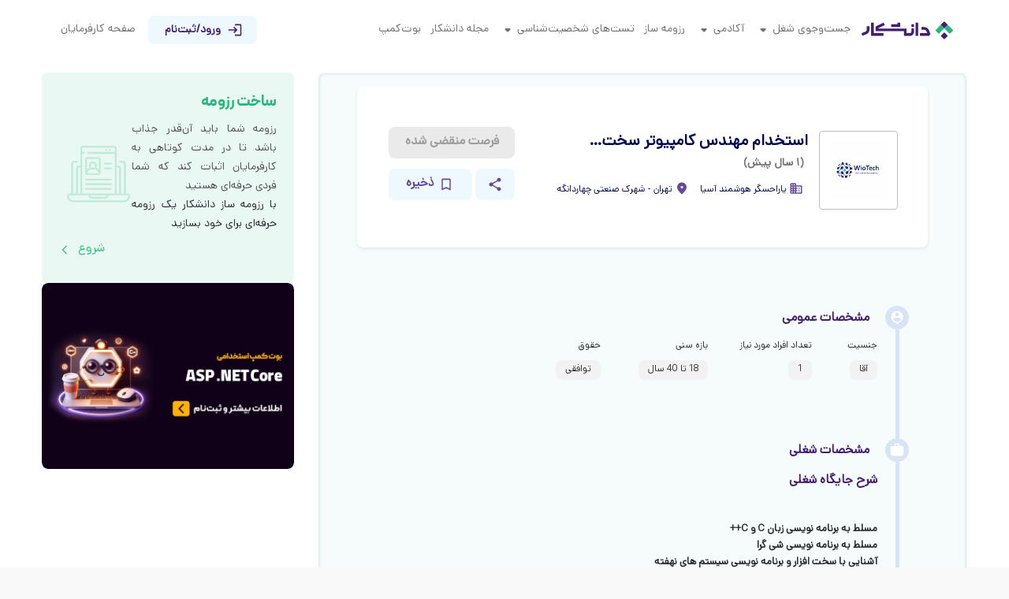

--- FILE ---
content_type: text/html; charset=utf-8
request_url: https://daneshkar.net/job/p7nrl0NXr4Wm/%D8%A7%D8%B3%D8%AA%D8%AE%D8%AF%D8%A7%D9%85-%D9%85%D9%87%D9%86%D8%AF%D8%B3-%DA%A9%D8%A7%D9%85%D9%BE%DB%8C%D9%88%D8%AA%D8%B1-%D8%B3%D8%AE%D8%AA-%D8%A7%D9%81%D8%B2%D8%A7%D8%B1
body_size: 48323
content:
<!DOCTYPE html><html lang="fa" style="scroll-behavior:smooth"><head><meta charSet="utf-8"/><meta name="viewport" content="width=device-width, initial-scale=1.0, shrink-to-fit=no"/><title>استخدام مهندس کامپیوتر سخت افزار در یاراحسگر هوشمند آسیا</title><meta name="robots" content="noindex,follow"/><meta name="googlebot" content="noindex,follow"/><meta name="description" content="استخدام مهندس کامپیوتر سخت افزار در شرکت یاراحسگر هوشمند آسیا، نوع همکاری پاره وقت,، تمام وقت، در تهران، در گروه شغلی سخت افزار/امنیت/شبکه,برنامه‌نویسی/توسعه و پشتیبانی نرم‌افزاری"/><meta name="twitter:card" content="summary_large_image"/><meta name="twitter:site" content="@daneshkargroup"/><meta name="twitter:creator" content="@daneshkargroup"/><meta property="og:title" content="استخدام مهندس کامپیوتر سخت افزار در یاراحسگر هوشمند آسیا"/><meta property="og:description" content="استخدام مهندس کامپیوتر سخت افزار در شرکت یاراحسگر هوشمند آسیا، نوع همکاری پاره وقت,، تمام وقت، در تهران، در گروه شغلی سخت افزار/امنیت/شبکه,برنامه‌نویسی/توسعه و پشتیبانی نرم‌افزاری"/><meta property="og:url" content="https://daneshkar.net/job/p7nrl0NXr4Wm/%D9%85%D9%87%D9%86%D8%AF%D8%B3-%DA%A9%D8%A7%D9%85%D9%BE%DB%8C%D9%88%D8%AA%D8%B1-%D8%B3%D8%AE%D8%AA-%D8%A7%D9%81%D8%B2%D8%A7%D8%B1"/><meta property="og:type" content="website"/><meta property="og:image" content="https://api.daneshkar.net/jobs/get-job-card/?jid=p7nrl0NXr4Wm"/><meta property="og:image:alt" content="یاراحسگر هوشمند آسیا"/><meta property="og:image:width" content="250"/><meta property="og:image:height" content="250"/><meta property="og:locale" content="fa_IR"/><meta property="og:site_name" content="دانشکار؛ گامی به سوی حرفه‌ای شدن"/><link rel="canonical" href="https://daneshkar.net/job/p7nrl0NXr4Wm/%D9%85%D9%87%D9%86%D8%AF%D8%B3-%DA%A9%D8%A7%D9%85%D9%BE%DB%8C%D9%88%D8%AA%D8%B1-%D8%B3%D8%AE%D8%AA-%D8%A7%D9%81%D8%B2%D8%A7%D8%B1"/><link rel="preload" href="[data-uri]" as="image" fetchpriority="high"/><meta name="next-head-count" content="21"/><meta charSet="utf-8"/><meta content="IE=Edge" http-equiv="X-UA-Compatible"/><link rel="manifest" href="/manifest.json"/><meta name="theme-color" content="#431E75"/><link rel="manifest" href="/static/manifest.json"/><link rel="icon" href="../static/icons/favicon.ico" type="image/x-icon"/><link rel="shortcut icon" href="/static/icons/favicon.ico" type="image/x-icon"/><link rel="apple-touch-icon" href="/static/icons/daneshkar-icon-57.png"/><link rel="apple-touch-icon" sizes="57x57" href="/static/icons/daneshkar-icon-57.png"/><link rel="apple-touch-icon" sizes="72x72" href="/static/icons/daneshkar-icon-72.png"/><link rel="apple-touch-icon" sizes="76x76" href="/static/icons/daneshkar-icon-76.png"/><link rel="apple-touch-icon" sizes="114x114" href="/static/icons/daneshkar-icon-114.png"/><link rel="apple-touch-icon" sizes="120x120" href="/static/icons/daneshkar-icon-120.png"/><link rel="apple-touch-icon" sizes="144x144" href="/static/icons/daneshkar-icon-144.png"/><link rel="apple-touch-icon" sizes="152x152" href="/static/icons/daneshkar-icon-152.png"/><link rel="apple-touch-icon" sizes="180x180" href="/static/icons/daneshkar-icon-180.png"/><link rel="preload" as="style" href="/static/css/fontiran.css"/><script src="/static/js/scrolloverflow.js" defer=""></script><link rel="preload" href="/_next/static/media/d47dd19787e1f2a8-s.p.woff2" as="font" type="font/woff2" crossorigin="anonymous" data-next-font="size-adjust"/><link rel="preload" href="/_next/static/media/22ad496f1bb20f84-s.p.woff2" as="font" type="font/woff2" crossorigin="anonymous" data-next-font="size-adjust"/><link rel="preload" href="/_next/static/media/da45a3b468d95beb-s.p.woff2" as="font" type="font/woff2" crossorigin="anonymous" data-next-font="size-adjust"/><link rel="preload" href="/_next/static/css/d85d910af1b7bbf0.css" as="style"/><link rel="stylesheet" href="/_next/static/css/d85d910af1b7bbf0.css" data-n-g=""/><link rel="preload" href="/_next/static/css/8fd91988697b2a68.css" as="style"/><link rel="stylesheet" href="/_next/static/css/8fd91988697b2a68.css" data-n-p=""/><noscript data-n-css=""></noscript><script defer="" nomodule="" src="/_next/static/chunks/polyfills-42372ed130431b0a.js"></script><script src="/_next/static/chunks/webpack-8b79e690748b066a.js" defer=""></script><script src="/_next/static/chunks/framework-193319bdaa361013.js" defer=""></script><script src="/_next/static/chunks/main-1c64ef18d94c5cbc.js" defer=""></script><script src="/_next/static/chunks/pages/_app-b8f9311516a7224f.js" defer=""></script><script src="/_next/static/chunks/609-9628a6110e7d1bf0.js" defer=""></script><script src="/_next/static/chunks/4774-9c490890325817b2.js" defer=""></script><script src="/_next/static/chunks/5340-cc0f7f1fbd98b34e.js" defer=""></script><script src="/_next/static/chunks/2323-b9bf9860e456875a.js" defer=""></script><script src="/_next/static/chunks/7536-689c773f3788f27a.js" defer=""></script><script src="/_next/static/chunks/3434-14a952a1e7eabf6c.js" defer=""></script><script src="/_next/static/chunks/9332-f5383dc6c06e4809.js" defer=""></script><script src="/_next/static/chunks/7848-77c74932b05f5926.js" defer=""></script><script src="/_next/static/chunks/5199-9528b89d921d19c4.js" defer=""></script><script src="/_next/static/chunks/7836-b932611745c20bdf.js" defer=""></script><script src="/_next/static/chunks/4956-491c51701ca0d34a.js" defer=""></script><script src="/_next/static/chunks/4819-9f886f6aa08ca787.js" defer=""></script><script src="/_next/static/chunks/8519-7fe4ed40d4f53e6d.js" defer=""></script><script src="/_next/static/chunks/996-c0a8d6db9a3ddcb6.js" defer=""></script><script src="/_next/static/chunks/7993-e2888e89fee37bea.js" defer=""></script><script src="/_next/static/chunks/1212-848ca1dd82e82feb.js" defer=""></script><script src="/_next/static/chunks/9602-6f6b3e64c6b15ed8.js" defer=""></script><script src="/_next/static/chunks/5418-893dcaaedfedeab5.js" defer=""></script><script src="/_next/static/chunks/9743-2b06f427362ac8e1.js" defer=""></script><script src="/_next/static/chunks/6022-42e6c4aeb9a3c03a.js" defer=""></script><script src="/_next/static/chunks/5818-7ff159062112708f.js" defer=""></script><script src="/_next/static/chunks/6283-1c4312cfa88fb0d8.js" defer=""></script><script src="/_next/static/chunks/4146-6e1b1e65fdab45f0.js" defer=""></script><script src="/_next/static/chunks/6518-756d27a591dc258c.js" defer=""></script><script src="/_next/static/chunks/4504-3e03d9658781fd9f.js" defer=""></script><script src="/_next/static/chunks/8978-e25650e6ddb70419.js" defer=""></script><script src="/_next/static/chunks/3379-91d43fe871722196.js" defer=""></script><script src="/_next/static/chunks/pages/job/%5Bjob_id%5D/%5Bjob_title%5D-ce41b31568d25453.js" defer=""></script><script src="/_next/static/JCsPpyGp1G5Z6ZrnDnIwN/_buildManifest.js" defer=""></script><script src="/_next/static/JCsPpyGp1G5Z6ZrnDnIwN/_ssgManifest.js" defer=""></script><style data-emotion="css-global 1l93ex3">html{-webkit-font-smoothing:antialiased;-moz-osx-font-smoothing:grayscale;box-sizing:border-box;-webkit-text-size-adjust:100%;}*,*::before,*::after{box-sizing:inherit;}strong,b{font-weight:700;}body{margin:0;color:rgba(0, 0, 0, 0.87);font-weight:300;font-size:14px;font-family:Dana;line-height:1.5;background-color:#fff;}@media print{body{background-color:#fff;}}body::backdrop{background-color:#fff;}</style><style data-emotion="css 1cn3yto 1v42qo5 obit8q 1hh2t7d loh7kl 7pjmck f48nfz z0wedu 8etfl5 vubbuv 1sjj9lo oysqir 163cpe2 wqqzw9 c3g8ra 6np1jd mytwwm cw2oew v2plue 1huun57 1926zxz 1b9cug9 1obbqjs ytyukc 1q7hrdp 1xcsuw7 ixz2tk hy8a3h i9cbr5 186qj3y 1s7xegb 1f3ddrc klc11p 1fd6x6s bgcbh0 1k5c0cl adz0n4 1yvxfsh y3jed7 110flsa 1wsllbo 1xju7ap 1kcbep4 8zopfh 10kvosm 1shyk6r 1j4yyfw 1b3krn1 mhm5hf 1g6qssg atwmwp b9tt3a cijxjs 9bfozc j1nmhj 1khqmjv 1wkqci1 1ewezdh 10yjdsh se92gt 1g2xp5z 55bjq5 39ghpk rwwkh9 l5xbww 13eycwj 1w2t4ga 1bso6jf 1xrd2b0 1udcqv 1fratqd 137derv n9kj9p 12lsg40 6xn1w9 k6cvn0 120av9v 64nf4e qqlk6a 16r1h48 153daqf 1fy9fv9 11ziyyf wj0224 10laxrt 17e6aj 1d4qby0 1v3b1dq zlb95b hdwiqn sl0oh0 193jm5d 6qv08g lwsg0f pjsc0u nhdjxg 1jh46r6">.css-1cn3yto{box-sizing:border-box;display:flex;flex-wrap:wrap;width:100%;flex-direction:row;justify-content:center;}.css-1v42qo5{box-sizing:border-box;display:flex;flex-wrap:wrap;width:100%;flex-direction:column;justify-content:space-between;}.css-1v42qo5>.MuiGrid-item{max-width:none;}.css-obit8q{box-sizing:border-box;display:flex;flex-wrap:wrap;width:100%;margin:0;flex-direction:row;flex-basis:100%;flex-grow:0;max-width:100%;}@media (min-width:600px){.css-obit8q{flex-basis:100%;flex-grow:0;max-width:100%;}}@media (min-width:900px){.css-obit8q{flex-basis:100%;flex-grow:0;max-width:100%;}}@media (min-width:1200px){.css-obit8q{flex-basis:100%;flex-grow:0;max-width:100%;}}@media (min-width:1536px){.css-obit8q{flex-basis:100%;flex-grow:0;max-width:100%;}}.css-1hh2t7d{box-sizing:border-box;display:flex;flex-wrap:wrap;width:100%;flex-direction:column;font-family:'__danaVF_1ad909','__danaVF_Fallback_1ad909';align-items:center;}.css-1hh2t7d>.MuiGrid-item{max-width:none;}@media (min-width:1536px){.css-1hh2t7d{flex-basis:100%;flex-grow:0;max-width:100%;}}.css-loh7kl{box-sizing:border-box;display:flex;flex-wrap:wrap;width:100%;margin:0;flex-direction:row;font-family:'__danaVF_1ad909','__danaVF_Fallback_1ad909';justify-content:center;transition:all 0.3s ease;position:sticky;z-index:100;top:0;padding:20px 8px;margin:0 auto;background-color:transparent;box-shadow:unset;}.css-7pjmck{box-sizing:border-box;display:flex;flex-wrap:wrap;width:100%;flex-direction:row;flex-basis:91.666667%;flex-grow:0;max-width:91.666667%;font-family:'__danaVF_1ad909','__danaVF_Fallback_1ad909';justify-content:space-between;align-items:center;max-width:1920px!important;}@media (min-width:600px){.css-7pjmck{flex-basis:91.666667%;flex-grow:0;max-width:91.666667%;}}@media (min-width:900px){.css-7pjmck{flex-basis:91.666667%;flex-grow:0;max-width:91.666667%;}}@media (min-width:1200px){.css-7pjmck{flex-basis:91.666667%;flex-grow:0;max-width:91.666667%;}}@media (min-width:1536px){.css-7pjmck{flex-basis:91.666667%;flex-grow:0;max-width:91.666667%;}}.css-f48nfz{box-sizing:border-box;margin:0;flex-direction:row;font-family:'__danaVF_1ad909','__danaVF_Fallback_1ad909';display:flex;align-items:center;}.css-z0wedu{box-sizing:border-box;flex-direction:row;font-family:'__danaVF_1ad909','__danaVF_Fallback_1ad909';}@media (min-width:0px){.css-z0wedu{display:flex;}}@media (min-width:900px){.css-z0wedu{display:none;}}.css-8etfl5{display:inline-flex;align-items:center;justify-content:center;position:relative;box-sizing:border-box;-webkit-tap-highlight-color:transparent;background-color:transparent;outline:0;border:0;margin:0;border-radius:0;padding:0;cursor:pointer;user-select:none;vertical-align:middle;-moz-appearance:none;-webkit-appearance:none;text-decoration:none;color:inherit;font-family:'__danaVF_1ad909','__danaVF_Fallback_1ad909';font-size:1rem;font-weight:700;line-height:1.68;letter-spacing:0;text-transform:uppercase;min-width:64px;padding:6px 8px;border-radius:4px;transition:background-color 250ms cubic-bezier(0.4, 0, 0.2, 1) 0ms,box-shadow 250ms cubic-bezier(0.4, 0, 0.2, 1) 0ms,border-color 250ms cubic-bezier(0.4, 0, 0.2, 1) 0ms,color 250ms cubic-bezier(0.4, 0, 0.2, 1) 0ms;color:#7679EE;background-color:#E5ECF9;color:#431E75;font-family:'__danaVF_1ad909','__danaVF_Fallback_1ad909';font-weight:700;line-height:1.5;border-radius:8px;min-height:36px!important;min-width:36px!important;}.css-8etfl5::-moz-focus-inner{border-style:none;}.css-8etfl5.Mui-disabled{pointer-events:none;cursor:default;}@media print{.css-8etfl5{color-adjust:exact;}}@media (max-width:900px){.css-8etfl5{font-size:0.875rem;line-height:1.5;font-weight:700;}}.css-8etfl5:hover{text-decoration:none;background-color:rgba(118, 121, 238, 0.04);}@media (hover: none){.css-8etfl5:hover{background-color:transparent;}}.css-8etfl5.Mui-disabled{color:rgba(0, 0, 0, 0.26);}@media (min-width:0px){.css-8etfl5{font-size:0.875rem;}}@media (min-width:900px){.css-8etfl5{font-size:1rem;}}.css-8etfl5:hover{background-color:#CAECFF;color:#431E75;}.css-8etfl5:active{background-color:#CAECFF;color:#431E75;}.css-8etfl5:disabled{background-color:#EAEAEA;color:#9D9D9F;}.css-8etfl5:focus{color:#431E75;border:1px solid #431E75;background-color:#E5ECF9;}.css-vubbuv{user-select:none;width:1em;height:1em;display:inline-block;fill:currentColor;flex-shrink:0;transition:fill 200ms cubic-bezier(0.4, 0, 0.2, 1) 0ms;font-size:1.5rem;}.css-1sjj9lo{box-sizing:border-box;flex-direction:row;font-family:'__danaVF_1ad909','__danaVF_Fallback_1ad909';margin-right:8px;display:flex;align-items:center;cursor:pointer;}.css-oysqir{box-sizing:border-box;flex-direction:row;font-family:'__danaVF_1ad909','__danaVF_Fallback_1ad909';}@media (min-width:0px){.css-oysqir{display:none;}}@media (min-width:900px){.css-oysqir{display:flex;}}.css-163cpe2{box-sizing:border-box;margin:0;flex-direction:row;font-family:'__danaVF_1ad909','__danaVF_Fallback_1ad909';margin-right:6px;}@media (min-width:0px){.css-163cpe2{display:none;}}@media (min-width:900px){.css-163cpe2{display:flex;}}.css-wqqzw9{box-sizing:border-box;margin:0;flex-direction:row;font-family:'__danaVF_1ad909','__danaVF_Fallback_1ad909';align-items:center;margin-right:6px;margin-left:6px;display:flex;position:relative;}.css-c3g8ra{box-sizing:border-box;flex-direction:row;font-family:'__danaVF_1ad909','__danaVF_Fallback_1ad909';font-family:'__danaVF_1ad909','__danaVF_Fallback_1ad909';font-size:0.875rem;font-weight:500;line-height:1.75;letter-spacing:0;margin-left:0px;color:#707174;transition:all 0.2s ease-in-out;display:flex;align-items:center;cursor:pointer;}@media (max-width:900px){.css-c3g8ra{font-size:0.875rem;font-weight:500;}}.css-c3g8ra:hover{color:#2A2B2F;}.css-6np1jd{box-sizing:border-box;flex-direction:row;font-family:'__danaVF_1ad909','__danaVF_Fallback_1ad909';display:none;}.css-mytwwm{box-sizing:border-box;margin:0;flex-direction:row;font-family:'__danaVF_1ad909','__danaVF_Fallback_1ad909';display:flex;}.css-cw2oew{box-sizing:border-box;flex-direction:row;font-family:'__danaVF_1ad909','__danaVF_Fallback_1ad909';margin-left:8px;}.css-v2plue{box-sizing:border-box;flex-direction:row;font-family:'__danaVF_1ad909','__danaVF_Fallback_1ad909';margin-left:8px;}@media (min-width:0px){.css-v2plue{display:none;}}@media (min-width:900px){.css-v2plue{display:flex;}}.css-1huun57{display:inline-flex;align-items:center;justify-content:center;position:relative;box-sizing:border-box;-webkit-tap-highlight-color:transparent;background-color:transparent;outline:0;border:0;margin:0;border-radius:0;padding:0;cursor:pointer;user-select:none;vertical-align:middle;-moz-appearance:none;-webkit-appearance:none;text-decoration:none;color:inherit;font-family:'__danaVF_1ad909','__danaVF_Fallback_1ad909';font-size:1rem;font-weight:700;line-height:1.68;letter-spacing:0;text-transform:uppercase;min-width:64px;padding:6px 8px;border-radius:4px;transition:background-color 250ms cubic-bezier(0.4, 0, 0.2, 1) 0ms,box-shadow 250ms cubic-bezier(0.4, 0, 0.2, 1) 0ms,border-color 250ms cubic-bezier(0.4, 0, 0.2, 1) 0ms,color 250ms cubic-bezier(0.4, 0, 0.2, 1) 0ms;color:#7679EE;}.css-1huun57::-moz-focus-inner{border-style:none;}.css-1huun57.Mui-disabled{pointer-events:none;cursor:default;}@media print{.css-1huun57{color-adjust:exact;}}@media (max-width:900px){.css-1huun57{font-size:0.875rem;line-height:1.5;font-weight:700;}}.css-1huun57:hover{text-decoration:none;background-color:rgba(118, 121, 238, 0.04);}@media (hover: none){.css-1huun57:hover{background-color:transparent;}}.css-1huun57.Mui-disabled{color:rgba(0, 0, 0, 0.26);}.css-1926zxz{margin:0;font-family:'__danaVF_1ad909','__danaVF_Fallback_1ad909';font-size:0.750rem;font-weight:500;line-height:1.64;letter-spacing:0;font-size:14px;color:#707174;}@media (max-width:900px){.css-1926zxz{font-size:0.625rem;font-weight:400;}}.css-1b9cug9{box-sizing:border-box;display:flex;flex-wrap:wrap;width:100%;flex-direction:row;font-family:'__danaVF_1ad909','__danaVF_Fallback_1ad909';}@media (min-width:0px){.css-1b9cug9{display:flex;}}@media (min-width:900px){.css-1b9cug9{display:none;}}.css-1obbqjs{box-sizing:border-box;display:flex;flex-wrap:wrap;width:100%;flex-direction:row;font-family:'__danaVF_1ad909','__danaVF_Fallback_1ad909';justify-content:center;margin-top:16px;}.css-ytyukc{box-sizing:border-box;flex-direction:row;font-family:'__danaVF_1ad909','__danaVF_Fallback_1ad909';}@media (min-width:600px){.css-ytyukc{flex-basis:100%;flex-grow:0;max-width:100%;}}@media (min-width:900px){.css-ytyukc{flex-basis:66.666667%;flex-grow:0;max-width:66.666667%;}}@media (min-width:1200px){.css-ytyukc{flex-basis:66.666667%;flex-grow:0;max-width:66.666667%;}}@media (min-width:1536px){.css-ytyukc{flex-basis:66.666667%;flex-grow:0;max-width:66.666667%;}}.css-1q7hrdp{box-sizing:border-box;flex-direction:row;font-family:'__danaVF_1ad909','__danaVF_Fallback_1ad909';background-color:#f6fbfb;padding:16px;border-radius:8px;border:1px solid #f9f9f9;box-shadow:inset 0 0 4px 0 rgba(0, 0, 0, 0.16);}@media (min-width:900px){.css-1q7hrdp{flex-basis:100%;flex-grow:0;max-width:100%;}}@media (min-width:1200px){.css-1q7hrdp{flex-basis:100%;flex-grow:0;max-width:100%;}}@media (min-width:1536px){.css-1q7hrdp{flex-basis:100%;flex-grow:0;max-width:100%;}}.css-1xcsuw7{box-sizing:border-box;flex-direction:row;flex-basis:100%;flex-grow:0;max-width:100%;font-family:'__danaVF_1ad909','__danaVF_Fallback_1ad909';justify-content:space-between;background-color:#ffffff;box-shadow:0 2px 4px 0 rgba(0, 0, 0, 0.08),0 0 6px 0 rgba(0, 0, 0, 0.02);z-index:9;margin:auto;}@media (min-width:600px){.css-1xcsuw7{flex-basis:100%;flex-grow:0;max-width:100%;}}@media (min-width:900px){.css-1xcsuw7{flex-basis:91.666667%;flex-grow:0;max-width:91.666667%;}}@media (min-width:1200px){.css-1xcsuw7{flex-basis:91.666667%;flex-grow:0;max-width:91.666667%;}}@media (min-width:1536px){.css-1xcsuw7{flex-basis:91.666667%;flex-grow:0;max-width:91.666667%;}}@media (min-width:0px){.css-1xcsuw7{padding-bottom:0px;border-radius:0;display:block;position:relative;top:0;}}@media (min-width:900px){.css-1xcsuw7{padding-bottom:20px;border-radius:8px;display:flex;position:sticky;top:50px;}}.css-ixz2tk{box-sizing:border-box;flex-direction:row;font-family:'__danaVF_1ad909','__danaVF_Fallback_1ad909';justify-content:center;align-items:center;align-content:center;height:180px;position:fixed;bottom:0;padding:unset;}.css-hy8a3h{box-sizing:border-box;flex-direction:row;font-family:'__danaVF_1ad909','__danaVF_Fallback_1ad909';}@media (min-width:0px){.css-hy8a3h{display:block;padding:28px 16px 0 16px;}}@media (min-width:600px){.css-hy8a3h{padding:28px 40px 0 40px;}}@media (min-width:900px){.css-hy8a3h{display:flex;padding:28px 24px 0 0;}}.css-i9cbr5{box-sizing:border-box;flex-direction:row;font-family:'__danaVF_1ad909','__danaVF_Fallback_1ad909';}.css-186qj3y{box-sizing:border-box;flex-direction:row;font-family:'__danaVF_1ad909','__danaVF_Fallback_1ad909';margin-left:0px;}.css-1s7xegb{box-sizing:border-box;display:flex;flex-wrap:wrap;width:100%;flex-direction:row;font-family:'__danaVF_1ad909','__danaVF_Fallback_1ad909';align-items:center;margin-bottom:9px;margin-top:27px;}.css-1f3ddrc{margin:0;font-family:'__danaVF_1ad909','__danaVF_Fallback_1ad909';font-size:1rem;font-weight:700;line-height:1.68;letter-spacing:0;text-transform:uppercase;margin:0px;font-weight:700;font-size:20px;white-space:nowrap;overflow:hidden;text-overflow:ellipsis;max-width:280px;}@media (max-width:900px){.css-1f3ddrc{font-size:0.875rem;line-height:1.5;font-weight:700;}}@media (min-width:0px){.css-1f3ddrc{text-align:center;}}@media (min-width:900px){.css-1f3ddrc{text-align:unset;}}.css-klc11p{box-sizing:border-box;flex-direction:row;font-family:'__danaVF_1ad909','__danaVF_Fallback_1ad909';font-size:14px;font-weight:700;color:#707174;padding-right:5px;}.css-1fd6x6s{box-sizing:border-box;display:flex;flex-wrap:wrap;width:100%;flex-direction:row;font-family:'__danaVF_1ad909','__danaVF_Fallback_1ad909';align-items:center;margin-bottom:9px;}.css-bgcbh0{margin:0;font-family:'__danaVF_1ad909','__danaVF_Fallback_1ad909';font-size:0.750rem;font-weight:500;line-height:1.64;letter-spacing:0;margin:3px;margin-left:8px;display:flex;align-items:center;}@media (max-width:900px){.css-bgcbh0{font-size:0.625rem;font-weight:400;}}.css-1k5c0cl{user-select:none;width:1em;height:1em;display:inline-block;fill:currentColor;flex-shrink:0;transition:fill 200ms cubic-bezier(0.4, 0, 0.2, 1) 0ms;font-size:1.5rem;margin-bottom:5px;height:18px;color:#65499c;}.css-adz0n4{margin:0;font-family:'__danaVF_1ad909','__danaVF_Fallback_1ad909';font-size:0.750rem;font-weight:500;line-height:1.64;letter-spacing:0;margin:3px;display:flex;align-items:center;margin-left:8px;}@media (max-width:900px){.css-adz0n4{font-size:0.625rem;font-weight:400;}}.css-1yvxfsh{box-sizing:border-box;display:flex;flex-wrap:wrap;width:100%;flex-direction:column;font-family:'__danaVF_1ad909','__danaVF_Fallback_1ad909';align-items:flex-end;padding-left:32px;}.css-1yvxfsh>.MuiGrid-item{max-width:none;}@media (min-width:0px){.css-1yvxfsh{padding:15px 40px 40px 40px;background-color:#fff;bottom:-84px;min-width:unset;max-width:unset;position:sticky;top:auto;padding-top:unset;}}@media (min-width:900px){.css-1yvxfsh{background-color:unset;bottom:unset;min-width:240px;max-width:240px;position:unset;top:unset;padding-top:40px;}}.css-y3jed7{box-sizing:border-box;flex-direction:row;font-family:'__danaVF_1ad909','__danaVF_Fallback_1ad909';height:41px;margin-top:12px;margin-bottom:12px;cursor:not-allowed;}@media (min-width:0px){.css-y3jed7{width:100%;}}@media (min-width:900px){.css-y3jed7{width:100%;}}.css-110flsa{display:inline-flex;align-items:center;justify-content:center;position:relative;box-sizing:border-box;-webkit-tap-highlight-color:transparent;background-color:transparent;outline:0;border:0;margin:0;border-radius:0;padding:0;cursor:pointer;user-select:none;vertical-align:middle;-moz-appearance:none;-webkit-appearance:none;text-decoration:none;color:inherit;font-family:'__danaVF_1ad909','__danaVF_Fallback_1ad909';font-size:1rem;font-weight:700;line-height:1.68;letter-spacing:0;text-transform:uppercase;min-width:64px;padding:6px 16px;border-radius:4px;transition:background-color 250ms cubic-bezier(0.4, 0, 0.2, 1) 0ms,box-shadow 250ms cubic-bezier(0.4, 0, 0.2, 1) 0ms,border-color 250ms cubic-bezier(0.4, 0, 0.2, 1) 0ms,color 250ms cubic-bezier(0.4, 0, 0.2, 1) 0ms;background-color:#24B57C;color:#FFFFFF;font-family:'__danaVF_1ad909','__danaVF_Fallback_1ad909';font-size:1rem;font-weight:700;line-height:1.5;letter-spacing:0;border-radius:8px;height:40px;width:100%;}.css-110flsa::-moz-focus-inner{border-style:none;}.css-110flsa.Mui-disabled{pointer-events:none;cursor:default;}@media print{.css-110flsa{color-adjust:exact;}}@media (max-width:900px){.css-110flsa{font-size:0.875rem;line-height:1.5;font-weight:700;}}.css-110flsa:hover{text-decoration:none;background-color:rgba(0, 0, 0, 0.04);}@media (hover: none){.css-110flsa:hover{background-color:transparent;}}.css-110flsa.Mui-disabled{color:rgba(0, 0, 0, 0.26);}@media (max-width:900px){.css-110flsa{font-size:0.875rem;}}.css-110flsa:hover{background-color:#209A65;color:#FFFFFF;}.css-110flsa:active{background-color:#50C496;color:#FFFFFF;}.css-110flsa:disabled{background-color:#EAEAEA;color:#9D9D9F;}.css-110flsa:focus{background-color:#24B57C;color:#FFFFFF;}.css-1wsllbo{box-sizing:border-box;display:flex;flex-wrap:wrap;width:100%;flex-direction:row;font-family:'__danaVF_1ad909','__danaVF_Fallback_1ad909';justify-content:space-between;width:100%;height:40px;}.css-1xju7ap{box-sizing:border-box;display:flex;flex-wrap:wrap;width:100%;margin:0;flex-direction:row;flex-basis:25%;flex-grow:0;max-width:25%;font-family:'__danaVF_1ad909','__danaVF_Fallback_1ad909';justify-content:flex-start;align-items:center;align-content:center;}@media (min-width:600px){.css-1xju7ap{flex-basis:25%;flex-grow:0;max-width:25%;}}@media (min-width:900px){.css-1xju7ap{flex-basis:25%;flex-grow:0;max-width:25%;}}@media (min-width:1200px){.css-1xju7ap{flex-basis:25%;flex-grow:0;max-width:25%;}}@media (min-width:1536px){.css-1xju7ap{flex-basis:25%;flex-grow:0;max-width:25%;}}.css-1kcbep4{display:inline-flex;align-items:center;justify-content:center;position:relative;box-sizing:border-box;-webkit-tap-highlight-color:transparent;background-color:transparent;outline:0;border:0;margin:0;border-radius:0;padding:0;cursor:pointer;user-select:none;vertical-align:middle;-moz-appearance:none;-webkit-appearance:none;text-decoration:none;color:inherit;font-family:'__danaVF_1ad909','__danaVF_Fallback_1ad909';font-size:1rem;font-weight:700;line-height:1.68;letter-spacing:0;text-transform:uppercase;min-width:64px;padding:6px 16px;border-radius:4px;transition:background-color 250ms cubic-bezier(0.4, 0, 0.2, 1) 0ms,box-shadow 250ms cubic-bezier(0.4, 0, 0.2, 1) 0ms,border-color 250ms cubic-bezier(0.4, 0, 0.2, 1) 0ms,color 250ms cubic-bezier(0.4, 0, 0.2, 1) 0ms;background-color:#EEF9FF;color:#431E75;font-family:'__danaVF_1ad909','__danaVF_Fallback_1ad909';font-size:1rem;font-weight:700;line-height:1.5;letter-spacing:0;border-radius:8px;height:40px;max-width:50px!important;min-width:50px!important;}.css-1kcbep4::-moz-focus-inner{border-style:none;}.css-1kcbep4.Mui-disabled{pointer-events:none;cursor:default;}@media print{.css-1kcbep4{color-adjust:exact;}}@media (max-width:900px){.css-1kcbep4{font-size:0.875rem;line-height:1.5;font-weight:700;}}.css-1kcbep4:hover{text-decoration:none;background-color:rgba(0, 0, 0, 0.04);}@media (hover: none){.css-1kcbep4:hover{background-color:transparent;}}.css-1kcbep4.Mui-disabled{color:rgba(0, 0, 0, 0.26);}@media (max-width:900px){.css-1kcbep4{font-size:0.875rem;}}.css-1kcbep4:hover{background-color:#E5ECF9;color:#431E75;}.css-1kcbep4:active{background-color:#EEF9FF;color:#431E75;}.css-1kcbep4:disabled{background-color:#EAEAEA;color:#9D9D9F;}.css-1kcbep4:focus{color:#431E75;background-color:#F7FCFF;}.css-8zopfh{box-sizing:border-box;display:flex;flex-wrap:wrap;width:100%;margin:0;flex-direction:row;flex-basis:70.833333%;flex-grow:0;max-width:70.833333%;font-family:'__danaVF_1ad909','__danaVF_Fallback_1ad909';justify-content:flex-end;}@media (min-width:600px){.css-8zopfh{flex-basis:70.833333%;flex-grow:0;max-width:70.833333%;}}@media (min-width:900px){.css-8zopfh{flex-basis:70.833333%;flex-grow:0;max-width:70.833333%;}}@media (min-width:1200px){.css-8zopfh{flex-basis:70.833333%;flex-grow:0;max-width:70.833333%;}}@media (min-width:1536px){.css-8zopfh{flex-basis:70.833333%;flex-grow:0;max-width:70.833333%;}}.css-10kvosm{display:inline-flex;align-items:center;justify-content:center;position:relative;box-sizing:border-box;-webkit-tap-highlight-color:transparent;background-color:transparent;outline:0;border:0;margin:0;border-radius:0;padding:0;cursor:pointer;user-select:none;vertical-align:middle;-moz-appearance:none;-webkit-appearance:none;text-decoration:none;color:inherit;font-family:'__danaVF_1ad909','__danaVF_Fallback_1ad909';font-size:1rem;font-weight:700;line-height:1.68;letter-spacing:0;text-transform:uppercase;min-width:64px;padding:6px 16px;border-radius:4px;transition:background-color 250ms cubic-bezier(0.4, 0, 0.2, 1) 0ms,box-shadow 250ms cubic-bezier(0.4, 0, 0.2, 1) 0ms,border-color 250ms cubic-bezier(0.4, 0, 0.2, 1) 0ms,color 250ms cubic-bezier(0.4, 0, 0.2, 1) 0ms;width:100%;background-color:#EEF9FF;color:#431E75;font-family:'__danaVF_1ad909','__danaVF_Fallback_1ad909';font-size:1rem;font-weight:700;line-height:1.5;letter-spacing:0;border-radius:8px;height:40px;margin-right:8px;}.css-10kvosm::-moz-focus-inner{border-style:none;}.css-10kvosm.Mui-disabled{pointer-events:none;cursor:default;}@media print{.css-10kvosm{color-adjust:exact;}}@media (max-width:900px){.css-10kvosm{font-size:0.875rem;line-height:1.5;font-weight:700;}}.css-10kvosm:hover{text-decoration:none;background-color:rgba(0, 0, 0, 0.04);}@media (hover: none){.css-10kvosm:hover{background-color:transparent;}}.css-10kvosm.Mui-disabled{color:rgba(0, 0, 0, 0.26);}@media (max-width:900px){.css-10kvosm{font-size:0.875rem;}}.css-10kvosm:hover{background-color:#E5ECF9;color:#431E75;}.css-10kvosm:active{background-color:#EEF9FF;color:#431E75;}.css-10kvosm:disabled{background-color:#EAEAEA;color:#9D9D9F;}.css-10kvosm:focus{color:#431E75;background-color:#F7FCFF;}.css-1shyk6r{user-select:none;width:1em;height:1em;display:inline-block;fill:currentColor;flex-shrink:0;transition:fill 200ms cubic-bezier(0.4, 0, 0.2, 1) 0ms;font-size:1.5rem;font-size:20px;color:#65499c;text-align:center!important;}.css-1j4yyfw{margin:0;font-family:'__danaVF_1ad909','__danaVF_Fallback_1ad909';font-size:1rem;font-weight:400;line-height:1.75;letter-spacing:0;}@media (max-width:900px){.css-1j4yyfw{font-size:0.875rem;font-weight:300;}}.css-1b3krn1{box-sizing:border-box;display:flex;flex-wrap:wrap;width:100%;flex-direction:row;flex-basis:100%;flex-grow:0;max-width:100%;font-family:'__danaVF_1ad909','__danaVF_Fallback_1ad909';align-content:flex-start;background-color:#f6fbfb;overflow-y:auto;margin:auto;margin-top:50px;}@media (min-width:600px){.css-1b3krn1{flex-basis:100%;flex-grow:0;max-width:100%;}}@media (min-width:900px){.css-1b3krn1{flex-basis:91.666667%;flex-grow:0;max-width:91.666667%;}}@media (min-width:1200px){.css-1b3krn1{flex-basis:91.666667%;flex-grow:0;max-width:91.666667%;}}@media (min-width:1536px){.css-1b3krn1{flex-basis:91.666667%;flex-grow:0;max-width:91.666667%;}}@media (min-width:0px){.css-1b3krn1{padding:8px;border-radius:0;border-bottom:unset;}}@media (min-width:900px){.css-1b3krn1{padding:24px;border-radius:0 0 5px 5px;}}.css-1b3krn1::-webkit-scrollbar{width:6px;}.css-1b3krn1::-webkit-scrollbar-track{background:#EAEAEA;border-radius:20px;}.css-1b3krn1::-webkit-scrollbar-thumb{background:#BDBDBF;border-radius:20px;}.css-mhm5hf{box-sizing:border-box;display:flex;flex-wrap:wrap;width:100%;flex-direction:row;font-family:'__danaVF_1ad909','__danaVF_Fallback_1ad909';}.css-1g6qssg{user-select:none;width:1em;height:1em;display:inline-block;fill:currentColor;flex-shrink:0;transition:fill 200ms cubic-bezier(0.4, 0, 0.2, 1) 0ms;font-size:1.5rem;margin-left:0px;background-color:#D8E3F6;color:#fff;height:30px;width:30px;padding:5px;border-radius:50%;}.css-atwmwp{margin:0;font-family:'__danaVF_1ad909','__danaVF_Fallback_1ad909';font-size:1rem;font-weight:700;line-height:1.68;letter-spacing:0;text-transform:uppercase;color:#431E75;margin-top:4px;}@media (max-width:900px){.css-atwmwp{font-size:0.875rem;line-height:1.5;font-weight:700;}}@media (min-width:0px){.css-atwmwp{margin-right:8px;}}@media (min-width:900px){.css-atwmwp{margin-right:20px;}}.css-b9tt3a{box-sizing:border-box;display:flex;flex-wrap:wrap;width:100%;flex-direction:row;font-family:'__danaVF_1ad909','__danaVF_Fallback_1ad909';justify-content:flex-start;padding:12px 23px 50px 0;border-right:5px solid #D8E3F6;margin-right:12px;}.css-cijxjs{box-sizing:border-box;flex-direction:row;font-family:'__danaVF_1ad909','__danaVF_Fallback_1ad909';margin-left:40px;margin-bottom:24px;}.css-9bfozc{margin:0;font-family:'__danaVF_1ad909','__danaVF_Fallback_1ad909';font-size:0.750rem;font-weight:500;line-height:1.64;letter-spacing:0;color:#2a2b2f;font-family:'__danaVF_1ad909','__danaVF_Fallback_1ad909';margin:0px;}@media (max-width:900px){.css-9bfozc{font-size:0.625rem;font-weight:400;}}.css-j1nmhj{margin:0;font-family:'__danaVF_1ad909','__danaVF_Fallback_1ad909';font-size:1rem;font-weight:400;line-height:1.75;letter-spacing:0;color:#2a2b2f;margin:8px 0px 0px 8px;padding:3px 12px;border-radius:8px;display:inline-block;background-color:#f2f2f2;font-weight:500;line-height:1.64;}@media (max-width:900px){.css-j1nmhj{font-size:0.875rem;font-weight:300;}}@media (min-width:0px){.css-j1nmhj{font-size:0.625rem;}}@media (min-width:900px){.css-j1nmhj{font-size:0.750rem;}}.css-1khqmjv{box-sizing:border-box;flex-direction:row;flex-basis:100%;flex-grow:0;max-width:100%;font-family:'__danaVF_1ad909','__danaVF_Fallback_1ad909';margin-left:40px;margin-bottom:24px;}@media (min-width:600px){.css-1khqmjv{flex-basis:100%;flex-grow:0;max-width:100%;}}@media (min-width:900px){.css-1khqmjv{flex-basis:100%;flex-grow:0;max-width:100%;}}@media (min-width:1200px){.css-1khqmjv{flex-basis:100%;flex-grow:0;max-width:100%;}}@media (min-width:1536px){.css-1khqmjv{flex-basis:100%;flex-grow:0;max-width:100%;}}.css-1wkqci1{margin:0;font-family:'__danaVF_1ad909','__danaVF_Fallback_1ad909';font-size:1rem;font-weight:700;line-height:1.68;letter-spacing:0;text-transform:uppercase;color:#431E75;margin-left:8px;}@media (max-width:900px){.css-1wkqci1{font-size:0.875rem;line-height:1.5;font-weight:700;}}.css-1ewezdh{box-sizing:border-box;flex-direction:row;font-family:'__danaVF_1ad909','__danaVF_Fallback_1ad909';text-align:initial;margin:16px 0px 0px 0px;color:#2a2b2f;line-height:1.64;font-family:'__danaVF_1ad909','__danaVF_Fallback_1ad909';}@media (min-width:0px){.css-1ewezdh{font-size:0.625rem;}}@media (min-width:900px){.css-1ewezdh{font-size:0.825rem;}}.css-10yjdsh{box-sizing:border-box;display:flex;flex-wrap:wrap;width:100%;margin:0;flex-direction:row;flex-basis:100%;flex-grow:0;max-width:100%;font-family:'__danaVF_1ad909','__danaVF_Fallback_1ad909';}@media (min-width:600px){.css-10yjdsh{flex-basis:100%;flex-grow:0;max-width:100%;}}@media (min-width:900px){.css-10yjdsh{flex-basis:100%;flex-grow:0;max-width:100%;}}@media (min-width:1200px){.css-10yjdsh{flex-basis:100%;flex-grow:0;max-width:100%;}}@media (min-width:1536px){.css-10yjdsh{flex-basis:100%;flex-grow:0;max-width:100%;}}.css-se92gt{box-sizing:border-box;display:flex;flex-wrap:wrap;width:100%;margin:0;flex-direction:row;flex-basis:100%;flex-grow:0;max-width:100%;font-family:'__danaVF_1ad909','__danaVF_Fallback_1ad909';background-color:#361163;padding-top:32px;padding-bottom:32px;padding-right:24px;padding-left:24px;justify-content:center;}@media (min-width:600px){.css-se92gt{flex-basis:100%;flex-grow:0;max-width:100%;}}@media (min-width:900px){.css-se92gt{flex-basis:100%;flex-grow:0;max-width:100%;}}@media (min-width:1200px){.css-se92gt{flex-basis:100%;flex-grow:0;max-width:100%;}}@media (min-width:1536px){.css-se92gt{flex-basis:100%;flex-grow:0;max-width:100%;}}.css-1g2xp5z{box-sizing:border-box;display:flex;flex-wrap:wrap;width:100%;margin:0;flex-direction:row;font-family:'__danaVF_1ad909','__danaVF_Fallback_1ad909';max-width:1220px;justify-content:center;}.css-55bjq5{box-sizing:border-box;margin:0;flex-direction:row;flex-basis:100%;flex-grow:0;max-width:100%;font-family:'__danaVF_1ad909','__danaVF_Fallback_1ad909';display:flex;}@media (min-width:600px){.css-55bjq5{flex-basis:100%;flex-grow:0;max-width:100%;}}@media (min-width:900px){.css-55bjq5{flex-basis:100%;flex-grow:0;max-width:100%;}}@media (min-width:1200px){.css-55bjq5{flex-basis:100%;flex-grow:0;max-width:100%;}}@media (min-width:1536px){.css-55bjq5{flex-basis:100%;flex-grow:0;max-width:100%;}}.css-39ghpk{box-sizing:border-box;flex-direction:row;font-family:'__danaVF_1ad909','__danaVF_Fallback_1ad909';width:100%;}@media (min-width:0px){.css-39ghpk{display:flex;}}@media (min-width:900px){.css-39ghpk{display:none;}}.css-rwwkh9{box-sizing:border-box;flex-direction:row;font-family:'__danaVF_1ad909','__danaVF_Fallback_1ad909';width:100%;}.css-l5xbww{box-sizing:border-box;flex-direction:row;font-family:'__danaVF_1ad909','__danaVF_Fallback_1ad909';display:flex;justify-content:space-between;width:100%;background-color:#431E75;border-radius:8px;padding:12px;cursor:pointer;}.css-l5xbww:active{background-color:#65499C;}.css-13eycwj{margin:0;font-family:'__danaVF_1ad909','__danaVF_Fallback_1ad909';font-size:0.875rem;font-weight:700;line-height:1.5;letter-spacing:0;color:#FFFFFF;font-family:'__peyda_292e0e','__peyda_Fallback_292e0e';}@media (max-width:900px){.css-13eycwj{font-size:0.750rem;font-weight:700;}}.css-1w2t4ga{user-select:none;width:1em;height:1em;display:inline-block;fill:currentColor;flex-shrink:0;transition:fill 200ms cubic-bezier(0.4, 0, 0.2, 1) 0ms;font-size:1.5rem;color:#FFFFFF;}.css-1bso6jf{box-sizing:border-box;flex-direction:row;font-family:'__danaVF_1ad909','__danaVF_Fallback_1ad909';margin-top:8px;margin-bottom:8px;}@keyframes expand{0%{height:0%;opacity:0;}100%{height:100%;opacity:1;}}.css-1xrd2b0{box-sizing:border-box;margin:0;flex-direction:row;flex-basis:100%;flex-grow:0;max-width:100%;font-family:'__danaVF_1ad909','__danaVF_Fallback_1ad909';padding-right:8px;display:none;margin-top:8px;margin-bottom:8px;}@media (min-width:600px){.css-1xrd2b0{flex-basis:100%;flex-grow:0;max-width:100%;}}@media (min-width:900px){.css-1xrd2b0{flex-basis:100%;flex-grow:0;max-width:100%;}}@media (min-width:1200px){.css-1xrd2b0{flex-basis:100%;flex-grow:0;max-width:100%;}}@media (min-width:1536px){.css-1xrd2b0{flex-basis:100%;flex-grow:0;max-width:100%;}}.css-1udcqv{margin:0;font-family:'__danaVF_1ad909','__danaVF_Fallback_1ad909';font-size:1rem;font-weight:400;line-height:1.75;letter-spacing:0;color:#FFFFFF;}@media (max-width:900px){.css-1udcqv{font-size:0.875rem;font-weight:300;}}.css-1fratqd{box-sizing:border-box;display:flex;flex-wrap:wrap;width:100%;margin:0;flex-direction:row;flex-basis:100%;flex-grow:0;max-width:100%;font-family:'__danaVF_1ad909','__danaVF_Fallback_1ad909';justify-content:space-between;}@media (min-width:600px){.css-1fratqd{flex-basis:100%;flex-grow:0;max-width:100%;}}@media (min-width:900px){.css-1fratqd{flex-basis:100%;flex-grow:0;max-width:100%;}}@media (min-width:1200px){.css-1fratqd{flex-basis:100%;flex-grow:0;max-width:100%;}}@media (min-width:1536px){.css-1fratqd{flex-basis:100%;flex-grow:0;max-width:100%;}}@media (min-width:0px){.css-1fratqd{display:none;}}@media (min-width:900px){.css-1fratqd{display:flex;}}.css-137derv{box-sizing:border-box;margin:0;flex-direction:row;flex-basis:79.166667%;flex-grow:0;max-width:79.166667%;font-family:'__danaVF_1ad909','__danaVF_Fallback_1ad909';}@media (min-width:600px){.css-137derv{flex-basis:79.166667%;flex-grow:0;max-width:79.166667%;}}@media (min-width:900px){.css-137derv{flex-basis:79.166667%;flex-grow:0;max-width:79.166667%;}}@media (min-width:1200px){.css-137derv{flex-basis:79.166667%;flex-grow:0;max-width:79.166667%;}}@media (min-width:1536px){.css-137derv{flex-basis:79.166667%;flex-grow:0;max-width:79.166667%;}}.css-n9kj9p{box-sizing:border-box;display:flex;flex-wrap:wrap;width:100%;margin:0;flex-direction:row;flex-basis:100%;flex-grow:0;max-width:100%;font-family:'__danaVF_1ad909','__danaVF_Fallback_1ad909';flex-direction:row;}@media (min-width:600px){.css-n9kj9p{flex-basis:100%;flex-grow:0;max-width:100%;}}@media (min-width:900px){.css-n9kj9p{flex-basis:100%;flex-grow:0;max-width:100%;}}@media (min-width:1200px){.css-n9kj9p{flex-basis:100%;flex-grow:0;max-width:100%;}}@media (min-width:1536px){.css-n9kj9p{flex-basis:100%;flex-grow:0;max-width:100%;}}.css-12lsg40{box-sizing:border-box;margin:0;flex-direction:row;flex-basis:20%;flex-grow:0;max-width:20%;font-family:'__danaVF_1ad909','__danaVF_Fallback_1ad909';margin-top:4px;margin-bottom:4px;}@media (min-width:600px){.css-12lsg40{flex-basis:20%;flex-grow:0;max-width:20%;}}@media (min-width:900px){.css-12lsg40{flex-basis:20%;flex-grow:0;max-width:20%;}}@media (min-width:1200px){.css-12lsg40{flex-basis:20%;flex-grow:0;max-width:20%;}}@media (min-width:1536px){.css-12lsg40{flex-basis:20%;flex-grow:0;max-width:20%;}}.css-6xn1w9{box-sizing:border-box;margin:0;flex-direction:row;flex-basis:100%;flex-grow:0;max-width:100%;font-family:'__danaVF_1ad909','__danaVF_Fallback_1ad909';margin-bottom:16px;}@media (min-width:600px){.css-6xn1w9{flex-basis:100%;flex-grow:0;max-width:100%;}}@media (min-width:900px){.css-6xn1w9{flex-basis:100%;flex-grow:0;max-width:100%;}}@media (min-width:1200px){.css-6xn1w9{flex-basis:100%;flex-grow:0;max-width:100%;}}@media (min-width:1536px){.css-6xn1w9{flex-basis:100%;flex-grow:0;max-width:100%;}}.css-k6cvn0{margin:0;font-family:'__danaVF_1ad909','__danaVF_Fallback_1ad909';font-size:0.875rem;font-weight:700;line-height:1.5;letter-spacing:0;color:#FFFFFF;}@media (max-width:900px){.css-k6cvn0{font-size:0.750rem;font-weight:700;}}.css-120av9v{box-sizing:border-box;margin:0;flex-direction:row;flex-basis:100%;flex-grow:0;max-width:100%;font-family:'__danaVF_1ad909','__danaVF_Fallback_1ad909';}@media (min-width:600px){.css-120av9v{flex-basis:100%;flex-grow:0;max-width:100%;}}@media (min-width:900px){.css-120av9v{flex-basis:91.666667%;flex-grow:0;max-width:91.666667%;}}@media (min-width:1200px){.css-120av9v{flex-basis:91.666667%;flex-grow:0;max-width:91.666667%;}}@media (min-width:1536px){.css-120av9v{flex-basis:91.666667%;flex-grow:0;max-width:91.666667%;}}.css-64nf4e{box-sizing:border-box;margin:0;flex-direction:row;flex-basis:100%;flex-grow:0;max-width:100%;font-family:'__danaVF_1ad909','__danaVF_Fallback_1ad909';padding-top:8px;padding-bottom:8px;border-radius:8px;padding-right:8px;}@media (min-width:600px){.css-64nf4e{flex-basis:100%;flex-grow:0;max-width:100%;}}@media (min-width:900px){.css-64nf4e{flex-basis:100%;flex-grow:0;max-width:100%;}}@media (min-width:1200px){.css-64nf4e{flex-basis:100%;flex-grow:0;max-width:100%;}}@media (min-width:1536px){.css-64nf4e{flex-basis:100%;flex-grow:0;max-width:100%;}}.css-64nf4e:hover{background-color:#431e75;}.css-qqlk6a{margin:0;font-family:'__danaVF_1ad909','__danaVF_Fallback_1ad909';font-size:0.750rem;font-weight:500;line-height:1.64;letter-spacing:0;color:#FFFFFF;}@media (max-width:900px){.css-qqlk6a{font-size:0.625rem;font-weight:400;}}.css-16r1h48{box-sizing:border-box;margin:0;flex-direction:row;flex-basis:8.333333%;flex-grow:0;max-width:8.333333%;font-family:'__danaVF_1ad909','__danaVF_Fallback_1ad909';display:flex;justify-content:flex-end;}@media (min-width:600px){.css-16r1h48{flex-basis:8.333333%;flex-grow:0;max-width:8.333333%;}}@media (min-width:900px){.css-16r1h48{flex-basis:8.333333%;flex-grow:0;max-width:8.333333%;}}@media (min-width:1200px){.css-16r1h48{flex-basis:8.333333%;flex-grow:0;max-width:8.333333%;}}@media (min-width:1536px){.css-16r1h48{flex-basis:8.333333%;flex-grow:0;max-width:8.333333%;}}.css-153daqf{box-sizing:border-box;margin:0;flex-direction:row;flex-basis:100%;flex-grow:0;max-width:100%;font-family:'__danaVF_1ad909','__danaVF_Fallback_1ad909';margin-top:4px;margin-bottom:4px;}@media (min-width:600px){.css-153daqf{flex-basis:100%;flex-grow:0;max-width:100%;}}@media (min-width:900px){.css-153daqf{flex-basis:100%;flex-grow:0;max-width:100%;}}@media (min-width:1200px){.css-153daqf{flex-basis:100%;flex-grow:0;max-width:100%;}}@media (min-width:1536px){.css-153daqf{flex-basis:100%;flex-grow:0;max-width:100%;}}.css-1fy9fv9{box-sizing:border-box;display:flex;flex-wrap:wrap;width:100%;margin:0;flex-direction:row;flex-basis:100%;flex-grow:0;max-width:100%;font-family:'__danaVF_1ad909','__danaVF_Fallback_1ad909';justify-content:center;background-color:#2A0F4E;padding-top:16px;padding-bottom:16px;padding-right:24px;padding-left:24px;}@media (min-width:600px){.css-1fy9fv9{flex-basis:100%;flex-grow:0;max-width:100%;}}@media (min-width:900px){.css-1fy9fv9{flex-basis:100%;flex-grow:0;max-width:100%;}}@media (min-width:1200px){.css-1fy9fv9{flex-basis:100%;flex-grow:0;max-width:100%;}}@media (min-width:1536px){.css-1fy9fv9{flex-basis:100%;flex-grow:0;max-width:100%;}}@media (min-width:0px){.css-1fy9fv9{flex-direction:column;}}@media (min-width:900px){.css-1fy9fv9{flex-direction:row;}}.css-11ziyyf{box-sizing:border-box;display:flex;flex-wrap:wrap;width:100%;flex-direction:row;font-family:'__danaVF_1ad909','__danaVF_Fallback_1ad909';max-width:1220px;justify-content:space-between;align-items:center;}.css-wj0224{box-sizing:border-box;display:flex;flex-wrap:wrap;width:100%;margin:0;flex-direction:row;flex-basis:100%;flex-grow:0;max-width:100%;font-family:'__danaVF_1ad909','__danaVF_Fallback_1ad909';justify-content:space-between;}@media (min-width:600px){.css-wj0224{flex-basis:100%;flex-grow:0;max-width:100%;}}@media (min-width:900px){.css-wj0224{flex-basis:33.333333%;flex-grow:0;max-width:33.333333%;}}@media (min-width:1200px){.css-wj0224{flex-basis:33.333333%;flex-grow:0;max-width:33.333333%;}}@media (min-width:1536px){.css-wj0224{flex-basis:33.333333%;flex-grow:0;max-width:33.333333%;}}@media (min-width:0px){.css-wj0224{margin-top:16px;}}@media (min-width:900px){.css-wj0224{margin-top:8px;}}.css-10laxrt{box-sizing:border-box;flex-direction:row;font-family:'__danaVF_1ad909','__danaVF_Fallback_1ad909';width:40px;height:40px;display:flex;justify-content:center;border-radius:8px;align-items:center;}.css-10laxrt:hover{background-color:#ECE9F1;}.css-17e6aj{box-sizing:border-box;display:flex;flex-wrap:wrap;width:100%;margin:0;flex-direction:row;flex-basis:100%;flex-grow:0;max-width:100%;font-family:'__danaVF_1ad909','__danaVF_Fallback_1ad909';justify-content:space-between;}@media (min-width:600px){.css-17e6aj{flex-basis:100%;flex-grow:0;max-width:100%;}}@media (min-width:900px){.css-17e6aj{flex-basis:33.333333%;flex-grow:0;max-width:33.333333%;}}@media (min-width:1200px){.css-17e6aj{flex-basis:33.333333%;flex-grow:0;max-width:33.333333%;}}@media (min-width:1536px){.css-17e6aj{flex-basis:33.333333%;flex-grow:0;max-width:33.333333%;}}.css-1d4qby0{box-sizing:border-box;margin:0;flex-direction:row;flex-basis:100%;flex-grow:0;max-width:100%;font-family:'__danaVF_1ad909','__danaVF_Fallback_1ad909';display:flex;justify-content:center;margin-top:8px;}@media (min-width:600px){.css-1d4qby0{flex-basis:100%;flex-grow:0;max-width:100%;}}@media (min-width:900px){.css-1d4qby0{flex-basis:100%;flex-grow:0;max-width:100%;}}@media (min-width:1200px){.css-1d4qby0{flex-basis:100%;flex-grow:0;max-width:100%;}}@media (min-width:1536px){.css-1d4qby0{flex-basis:100%;flex-grow:0;max-width:100%;}}.css-1v3b1dq{box-sizing:border-box;display:flex;flex-wrap:wrap;width:100%;margin:0;flex-direction:row;flex-basis:100%;flex-grow:0;max-width:100%;font-family:'__danaVF_1ad909','__danaVF_Fallback_1ad909';justify-content:space-between;}@media (min-width:600px){.css-1v3b1dq{flex-basis:100%;flex-grow:0;max-width:100%;}}@media (min-width:900px){.css-1v3b1dq{flex-basis:33.333333%;flex-grow:0;max-width:33.333333%;}}@media (min-width:1200px){.css-1v3b1dq{flex-basis:33.333333%;flex-grow:0;max-width:33.333333%;}}@media (min-width:1536px){.css-1v3b1dq{flex-basis:33.333333%;flex-grow:0;max-width:33.333333%;}}@media (min-width:0px){.css-1v3b1dq{margin-top:16px;}}@media (min-width:900px){.css-1v3b1dq{margin-top:0px;}}.css-zlb95b{box-sizing:border-box;margin:0;flex-direction:row;font-family:'__danaVF_1ad909','__danaVF_Fallback_1ad909';padding:2px;}.css-hdwiqn{box-sizing:border-box;flex-direction:row;font-family:'__danaVF_1ad909','__danaVF_Fallback_1ad909';display:flex;align-items:center;justify-content:center;width:48px;height:48px;background-color:#FFFFFF;border-radius:4px;}.css-sl0oh0{box-sizing:border-box;margin:0;flex-direction:row;font-family:'__danaVF_1ad909','__danaVF_Fallback_1ad909';display:flex;flex-direction:column;justify-content:center;}.css-193jm5d{margin:0;font-family:Peyda,'__peyda_292e0e','__peyda_Fallback_292e0e'!important;font-size:0.75rem;font-weight:500;line-height:1.64;letter-spacing:0;color:#FFFFFF;cursor:pointer;}@media (max-width:900px){.css-193jm5d{font-size:0.625rem;font-weight:500;}}.css-6qv08g{margin:0;font-family:Peyda,'__peyda_292e0e','__peyda_Fallback_292e0e'!important;font-size:0.75rem;font-weight:500;line-height:1.64;letter-spacing:0;color:#FFFFFF;text-align:center;}@media (max-width:900px){.css-6qv08g{font-size:0.625rem;font-weight:500;}}.css-lwsg0f{box-sizing:border-box;margin:0;flex-direction:row;font-family:'__danaVF_1ad909','__danaVF_Fallback_1ad909';display:flex;justify-content:flex-end;}.css-pjsc0u{box-sizing:border-box;margin:0;flex-direction:row;flex-basis:100%;flex-grow:0;max-width:100%;font-family:'__danaVF_1ad909','__danaVF_Fallback_1ad909';background-color:#24B57C;padding-right:16px;padding-left:16px;display:flex;justify-content:center;align-items:center;}@media (min-width:600px){.css-pjsc0u{flex-basis:100%;flex-grow:0;max-width:100%;}}@media (min-width:900px){.css-pjsc0u{flex-basis:100%;flex-grow:0;max-width:100%;}}@media (min-width:1200px){.css-pjsc0u{flex-basis:100%;flex-grow:0;max-width:100%;}}@media (min-width:1536px){.css-pjsc0u{flex-basis:100%;flex-grow:0;max-width:100%;}}.css-nhdjxg{margin:0;font-family:Peyda,'__peyda_292e0e','__peyda_Fallback_292e0e'!important;font-size:0.75rem;font-weight:500;line-height:1.64;letter-spacing:0;color:#431E75;}@media (max-width:900px){.css-nhdjxg{font-size:0.625rem;font-weight:500;}}.css-1jh46r6{display:inline-flex;align-items:center;justify-content:center;position:relative;box-sizing:border-box;-webkit-tap-highlight-color:transparent;background-color:transparent;outline:0;border:0;margin:0;border-radius:0;padding:0;cursor:pointer;user-select:none;vertical-align:middle;-moz-appearance:none;-webkit-appearance:none;text-decoration:none;color:inherit;font-family:'__danaVF_1ad909','__danaVF_Fallback_1ad909';font-size:1rem;font-weight:700;line-height:1.68;letter-spacing:0;text-transform:uppercase;min-width:64px;padding:6px 8px;border-radius:4px;transition:background-color 250ms cubic-bezier(0.4, 0, 0.2, 1) 0ms,box-shadow 250ms cubic-bezier(0.4, 0, 0.2, 1) 0ms,border-color 250ms cubic-bezier(0.4, 0, 0.2, 1) 0ms,color 250ms cubic-bezier(0.4, 0, 0.2, 1) 0ms;color:#7679EE;display:none;}.css-1jh46r6::-moz-focus-inner{border-style:none;}.css-1jh46r6.Mui-disabled{pointer-events:none;cursor:default;}@media print{.css-1jh46r6{color-adjust:exact;}}@media (max-width:900px){.css-1jh46r6{font-size:0.875rem;line-height:1.5;font-weight:700;}}.css-1jh46r6:hover{text-decoration:none;background-color:rgba(118, 121, 238, 0.04);}@media (hover: none){.css-1jh46r6:hover{background-color:transparent;}}.css-1jh46r6.Mui-disabled{color:rgba(0, 0, 0, 0.26);}</style><style id="jss-server-side">.jss1{min-height:100vh}body,html{overflow-x:unset}.MuiButton-root{min-width:30px}@media (max-width:599.95px){.swiper-slide{max-width:none}}.jss2{color:#000a52;width:100%;height:100%;background-color:#fff}.jss3{margin-top:100px}@media (max-width:899.95px){.jss3{margin-top:0}}@media (min-width:900px) and (max-width:1441.95px){.jss4{padding:0 3.5%}}@media (max-width:899.95px){.jss5{padding:0 3.5%}}@media (min-width:900px){.jss6{padding-left:30px}}.jss7{top:50px;position:sticky}</style></head><body dir="rtl" style="background-color:#f9f9f9"><noscript>You need to enable JavaScript to run this app.</noscript><div id="root"></div><div id="__next"><div class="MuiGrid-root MuiGrid-container css-1cn3yto" style="background-color:#ffffff"><div class="MuiGrid-root MuiGrid-container MuiGrid-direction-xs-column css-1v42qo5"><div class="MuiGrid-root MuiGrid-container MuiGrid-item MuiGrid-grid-xs-12 css-obit8q"><div class="jss2"><div class="MuiGrid-root MuiGrid-container MuiGrid-direction-xs-column MuiGrid-grid-xl-12 css-1hh2t7d"><div class="MuiGrid-root MuiGrid-container MuiGrid-item css-loh7kl"><div class="MuiGrid-root MuiGrid-container MuiGrid-grid-xs-11 css-7pjmck"><div class="MuiGrid-root MuiGrid-item css-f48nfz"><div class="MuiGrid-root css-z0wedu"><button class="MuiButtonBase-root MuiButton-root MuiButton-text MuiButton-textPrimary MuiButton-sizeMedium MuiButton-textSizeMedium MuiButton-colorPrimary MuiButton-root MuiButton-text MuiButton-textPrimary MuiButton-sizeMedium MuiButton-textSizeMedium MuiButton-colorPrimary css-8etfl5" tabindex="0" type="button"><svg class="MuiSvgIcon-root MuiSvgIcon-fontSizeMedium css-vubbuv" focusable="false" aria-hidden="true" viewBox="0 0 24 24" data-testid="MenuIcon"><path d="M3 18h18v-2H3zm0-5h18v-2H3zm0-7v2h18V6z"></path></svg></button></div><span class="MuiGrid-root css-1sjj9lo"><div class="MuiGrid-root css-oysqir"><img alt="" fetchpriority="high" width="120" height="35" decoding="async" data-nimg="1" style="color:transparent" src="[data-uri]"/></div><div class="MuiGrid-root css-z0wedu"><img alt="" fetchpriority="high" width="78" height="20" decoding="async" data-nimg="1" style="color:transparent" src="[data-uri]"/></div></span><div class="MuiGrid-root MuiGrid-item css-163cpe2"><div class="MuiGrid-root MuiGrid-item css-wqqzw9"><div class="MuiGrid-root css-c3g8ra"><a id="Header_Jobs" href="https://daneshkar.net/jobs">جست‌و‌جوی شغل</a><svg class="MuiSvgIcon-root MuiSvgIcon-fontSizeMedium css-vubbuv" focusable="false" aria-hidden="true" viewBox="0 0 24 24" data-testid="ArrowDropDownRoundedIcon"><path d="m8.71 11.71 2.59 2.59c.39.39 1.02.39 1.41 0l2.59-2.59c.63-.63.18-1.71-.71-1.71H9.41c-.89 0-1.33 1.08-.7 1.71"></path></svg></div><div class="MuiGrid-root css-6np1jd"></div></div><div class="MuiGrid-root MuiGrid-item css-wqqzw9"><div class="MuiGrid-root css-c3g8ra"><a id="Header_academy" href="https://daneshkar.net/academy">آکادمی</a><svg class="MuiSvgIcon-root MuiSvgIcon-fontSizeMedium css-vubbuv" focusable="false" aria-hidden="true" viewBox="0 0 24 24" data-testid="ArrowDropDownRoundedIcon"><path d="m8.71 11.71 2.59 2.59c.39.39 1.02.39 1.41 0l2.59-2.59c.63-.63.18-1.71-.71-1.71H9.41c-.89 0-1.33 1.08-.7 1.71"></path></svg></div><div class="MuiGrid-root css-6np1jd"></div></div><div class="MuiGrid-root MuiGrid-item css-wqqzw9"><div class="MuiGrid-root css-c3g8ra"><a id="Header_Resume_Maker" href="https://daneshkar.net/resume-maker">رزومه ساز</a></div><div class="MuiGrid-root css-6np1jd"></div></div><div class="MuiGrid-root MuiGrid-item css-wqqzw9"><div class="MuiGrid-root css-c3g8ra"><a id="Header_Tests" href="https://daneshkar.net/tests">تست‌های شخصیت‌شناسی</a><svg class="MuiSvgIcon-root MuiSvgIcon-fontSizeMedium css-vubbuv" focusable="false" aria-hidden="true" viewBox="0 0 24 24" data-testid="ArrowDropDownRoundedIcon"><path d="m8.71 11.71 2.59 2.59c.39.39 1.02.39 1.41 0l2.59-2.59c.63-.63.18-1.71-.71-1.71H9.41c-.89 0-1.33 1.08-.7 1.71"></path></svg></div><div class="MuiGrid-root css-6np1jd"></div></div><div class="MuiGrid-root MuiGrid-item css-wqqzw9"><div class="MuiGrid-root css-c3g8ra"><a id="Header_Blog" href="https://daneshkar.net/blog/">مجله دانشکار</a></div><div class="MuiGrid-root css-6np1jd"></div></div><div class="MuiGrid-root MuiGrid-item css-wqqzw9"><div class="MuiGrid-root css-c3g8ra"><a id="Header_Bootcamp" href="https://daneshkar.net/academy/bootcamp">بوت‌کمپ</a></div><div class="MuiGrid-root css-6np1jd"></div></div></div></div><div class="MuiGrid-root MuiGrid-item css-mytwwm"><div class="MuiGrid-root css-cw2oew"></div><div class="MuiGrid-root css-v2plue"><a class="MuiButtonBase-root MuiButton-root MuiButton-text MuiButton-textPrimary MuiButton-sizeMedium MuiButton-textSizeMedium MuiButton-colorPrimary MuiButton-root MuiButton-text MuiButton-textPrimary MuiButton-sizeMedium MuiButton-textSizeMedium MuiButton-colorPrimary css-1huun57" tabindex="0" href="/employers" id="Header_Employers"><span class="MuiTypography-root MuiTypography-caption css-1926zxz">صفحه کارفرمایان</span></a></div></div></div></div><div class="MuiGrid-root MuiGrid-container css-1b9cug9"></div><div class="MuiGrid-root MuiGrid-container max-width128 css-1obbqjs"><div class="MuiGrid-root MuiGrid-grid-sm-12 MuiGrid-grid-md-8 jss6 css-ytyukc"><div class="MuiGrid-root MuiGrid-grid-md-12 css-1q7hrdp"><div class="MuiGrid-root MuiGrid-grid-xs-12 MuiGrid-grid-md-11 css-1xcsuw7" style="margin:auto"><div class="MuiGrid-root css-ixz2tk"></div><div class="MuiGrid-root css-hy8a3h"><div class="MuiGrid-root css-i9cbr5" style="cursor:pointer;justify-content:center;margin:auto;display:flex;align-items:center;width:140px;height:140px"><img alt="یاراحسگر هوشمند آسیا" loading="lazy" width="100" height="100" decoding="async" data-nimg="1" style="color:transparent;border-radius:4px;border:1px solid #bdbdbf;padding:12px" srcSet="/_next/image?url=https%3A%2F%2Ffile.daneshkar.net%2Fpublic%2Fuser_276543%2Fpublic-logo.png&amp;w=128&amp;q=75 1x, /_next/image?url=https%3A%2F%2Ffile.daneshkar.net%2Fpublic%2Fuser_276543%2Fpublic-logo.png&amp;w=256&amp;q=75 2x" src="/_next/image?url=https%3A%2F%2Ffile.daneshkar.net%2Fpublic%2Fuser_276543%2Fpublic-logo.png&amp;w=256&amp;q=75"/></div><div class="MuiGrid-root css-i9cbr5"><div class="MuiGrid-root css-186qj3y"><div class="MuiGrid-root MuiGrid-container css-1s7xegb"><h2 class="MuiTypography-root MuiTypography-button css-1f3ddrc">استخدام مهندس کامپیوتر سخت افزار</h2><div class="MuiGrid-root css-klc11p">(<!-- -->۱ سال پیش<!-- -->)</div></div><div class="MuiGrid-root MuiGrid-container css-1fd6x6s"><h2 class="MuiTypography-root MuiTypography-caption css-bgcbh0"><svg class="MuiSvgIcon-root MuiSvgIcon-fontSizeMedium css-1k5c0cl" focusable="false" aria-hidden="true" viewBox="0 0 24 24" data-testid="BusinessRoundedIcon"><path d="M12 7V5c0-1.1-.9-2-2-2H4c-1.1 0-2 .9-2 2v14c0 1.1.9 2 2 2h16c1.1 0 2-.9 2-2V9c0-1.1-.9-2-2-2zM6 19H4v-2h2zm0-4H4v-2h2zm0-4H4V9h2zm0-4H4V5h2zm4 12H8v-2h2zm0-4H8v-2h2zm0-4H8V9h2zm0-4H8V5h2zm9 12h-7v-2h2v-2h-2v-2h2v-2h-2V9h7c.55 0 1 .45 1 1v8c0 .55-.45 1-1 1m-1-8h-2v2h2zm0 4h-2v2h2z"></path></svg>یاراحسگر هوشمند آسیا</h2><h3 class="MuiTypography-root MuiTypography-caption css-adz0n4"><svg class="MuiSvgIcon-root MuiSvgIcon-fontSizeMedium css-1k5c0cl" focusable="false" aria-hidden="true" viewBox="0 0 24 24" data-testid="LocationOnRoundedIcon"><path d="M12 2c-4.2 0-8 3.22-8 8.2 0 3.18 2.45 6.92 7.34 11.23.38.33.95.33 1.33 0C17.55 17.12 20 13.38 20 10.2 20 5.22 16.2 2 12 2m0 10c-1.1 0-2-.9-2-2s.9-2 2-2 2 .9 2 2-.9 2-2 2"></path></svg>تهران<!-- --> - <!-- --> <!-- -->شهرک صنعتی چهاردانگه</h3></div></div></div></div><div class="MuiGrid-root MuiGrid-container MuiGrid-direction-xs-column css-1yvxfsh" id=""><div class="MuiGrid-root css-y3jed7"><button class="MuiButtonBase-root MuiButton-root MuiButton-primary MuiButton-primaryPrimary MuiButton-sizeMedium MuiButton-primarySizeMedium MuiButton-colorPrimary Mui-disabled MuiButton-root MuiButton-primary MuiButton-primaryPrimary MuiButton-sizeMedium MuiButton-primarySizeMedium MuiButton-colorPrimary css-110flsa" tabindex="-1" type="button" disabled="" id="send-resume-jobs-detail">فرصت منقضی شده</button></div><div class="MuiGrid-root MuiGrid-container css-1wsllbo"><div class="MuiGrid-root MuiGrid-container MuiGrid-item MuiGrid-grid-xs-3 css-1xju7ap"><button class="MuiButtonBase-root MuiButton-root MuiButton-secondary MuiButton-secondaryPrimary MuiButton-sizeMedium MuiButton-secondarySizeMedium MuiButton-colorPrimary MuiButton-root MuiButton-secondary MuiButton-secondaryPrimary MuiButton-sizeMedium MuiButton-secondarySizeMedium MuiButton-colorPrimary css-1kcbep4" tabindex="0" type="button" id="share-save-btn"><svg class="MuiSvgIcon-root MuiSvgIcon-fontSizeMedium css-vubbuv" focusable="false" aria-hidden="true" viewBox="0 0 24 24" data-testid="ShareRoundedIcon" style="font-size:20px;color:#65499c"><path d="M18 16.08c-.76 0-1.44.3-1.96.77L8.91 12.7c.05-.23.09-.46.09-.7s-.04-.47-.09-.7l7.05-4.11c.54.5 1.25.81 2.04.81 1.66 0 3-1.34 3-3s-1.34-3-3-3-3 1.34-3 3c0 .24.04.47.09.7L8.04 9.81C7.5 9.31 6.79 9 6 9c-1.66 0-3 1.34-3 3s1.34 3 3 3c.79 0 1.5-.31 2.04-.81l7.12 4.16c-.05.21-.08.43-.08.65 0 1.61 1.31 2.92 2.92 2.92s2.92-1.31 2.92-2.92-1.31-2.92-2.92-2.92"></path></svg></button></div><div class="MuiGrid-root MuiGrid-container MuiGrid-item MuiGrid-grid-xs-8.5 css-8zopfh"><button class="MuiButtonBase-root MuiButton-root MuiButton-secondary MuiButton-secondaryPrimary MuiButton-sizeMedium MuiButton-secondarySizeMedium MuiButton-colorPrimary MuiButton-fullWidth MuiButton-root MuiButton-secondary MuiButton-secondaryPrimary MuiButton-sizeMedium MuiButton-secondarySizeMedium MuiButton-colorPrimary MuiButton-fullWidth css-10kvosm" tabindex="0" type="button" id="share-save-btn"><svg class="MuiSvgIcon-root MuiSvgIcon-fontSizeMedium css-1shyk6r" focusable="false" aria-hidden="true" viewBox="0 0 24 24" data-testid="BookmarkBorderIcon"><path d="M17 3H7c-1.1 0-1.99.9-1.99 2L5 21l7-3 7 3V5c0-1.1-.9-2-2-2m0 15-5-2.18L7 18V5h10z"></path></svg><p class="MuiTypography-root MuiTypography-body1 css-1j4yyfw" style="font-weight:bold;font-size:16px;color:#65499c;margin-right:5px">ذخیره</p></button></div></div></div></div><div class="MuiGrid-root MuiGrid-container MuiGrid-grid-xs-12 MuiGrid-grid-md-11 css-1b3krn1"><div class="MuiGrid-root MuiGrid-container css-mhm5hf"><div class="MuiGrid-root MuiGrid-container css-mhm5hf"><svg class="MuiSvgIcon-root MuiSvgIcon-fontSizeMedium css-1g6qssg" focusable="false" aria-hidden="true" viewBox="0 0 24 24" data-testid="PersonPinIcon"><path d="M12 2c-4.97 0-9 4.03-9 9 0 4.17 2.84 7.67 6.69 8.69L12 22l2.31-2.31C18.16 18.67 21 15.17 21 11c0-4.97-4.03-9-9-9m0 2c1.66 0 3 1.34 3 3s-1.34 3-3 3-3-1.34-3-3 1.34-3 3-3m0 14.3c-2.5 0-4.71-1.28-6-3.22.03-1.99 4-3.08 6-3.08 1.99 0 5.97 1.09 6 3.08-1.29 1.94-3.5 3.22-6 3.22"></path></svg><h2 class="MuiTypography-root MuiTypography-button css-atwmwp">مشخصات عمومی</h2></div><div class="MuiGrid-root MuiGrid-container css-b9tt3a"><div class="MuiGrid-root css-cijxjs"><h3 class="MuiTypography-root MuiTypography-caption css-9bfozc">جنسیت</h3><h3 class="MuiTypography-root MuiTypography-body1 css-j1nmhj">آقا</h3></div><div class="MuiGrid-root css-cijxjs"><h3 class="MuiTypography-root MuiTypography-caption css-9bfozc">تعداد افراد مورد نیاز</h3><h3 class="MuiTypography-root MuiTypography-body1 css-j1nmhj">1</h3></div><div class="MuiGrid-root css-cijxjs"><h3 class="MuiTypography-root MuiTypography-caption css-9bfozc">بازه سنی</h3><h3 class="MuiTypography-root MuiTypography-body1 css-j1nmhj">18 تا 40 سال</h3></div><div class="MuiGrid-root css-cijxjs"><h3 class="MuiTypography-root MuiTypography-caption css-9bfozc">حقوق</h3><h3 class="MuiTypography-root MuiTypography-body1 css-j1nmhj">توافقی</h3></div></div></div><div class="MuiGrid-root MuiGrid-container css-mhm5hf"><div class="MuiGrid-root MuiGrid-container css-mhm5hf"><svg class="MuiSvgIcon-root MuiSvgIcon-fontSizeMedium css-1g6qssg" focusable="false" aria-hidden="true" viewBox="0 0 24 24" data-testid="WorkIcon"><path d="M20 6h-4V4c0-1.11-.89-2-2-2h-4c-1.11 0-2 .89-2 2v2H4c-1.11 0-1.99.89-1.99 2L2 19c0 1.11.89 2 2 2h16c1.11 0 2-.89 2-2V8c0-1.11-.89-2-2-2m-6 0h-4V4h4z"></path></svg><h2 class="MuiTypography-root MuiTypography-button css-atwmwp">مشخصات شغلی</h2></div><div class="MuiGrid-root MuiGrid-container css-b9tt3a"><div class="MuiGrid-root MuiGrid-grid-xs-12 MuiGrid-grid-sm-12 MuiGrid-grid-md-12 MuiGrid-grid-lg-12 css-1khqmjv"><h3 class="MuiTypography-root MuiTypography-button css-1wkqci1">شرح جایگاه شغلی</h3><h3 class="MuiGrid-root css-1ewezdh" dir="rtl" variant="caption"><p><br>
مسلط به برنامه نویسی زبان C و C++<br>
مسلط به برنامه نویسی شی گرا<br>
آشنایی با سخت افزار و برنامه نویسی سیستم های نهفته<br>
آشنایی با میکروکنترلرهای ARM</p>

<p>* در صورت نداشتن تجربه کافی آموزش های لازم ارائه میشود.</p>

<p><br>
نحوه همکاری پاره وقت(حداقل سه روز در هفته) یا تمام وقت<br>
نیاز به حضور فیزیکی در محل شرکت</p>

<p>شرایط عمومی<br>
روحیه کار تیمی و توانایی برقراری ارتباط مؤثر با سایر اعضای تیم<br>
وقت شناسی و نظم در کار و توانایی گزارش دهی منظم<br>
توانایی حل مسئله قوی</p>

<p>شرایط تخصصی<br>
مدرک کارشناسی ارشد یا دکترا مهندسی کامپیوتر گرایش سخت افزار از دانشگاه های برتر<br>
الزاما مدرک کارشناسی هم از دانشگاه های برتر باشد<br>
محل شرکت: شهرک صنعتی چهاردانگه</p>

<p>حقوق توافقی</p></h3></div><div class="MuiGrid-root MuiGrid-grid-xs-12 MuiGrid-grid-sm-12 MuiGrid-grid-md-12 MuiGrid-grid-lg-12 css-1khqmjv"><h3 class="MuiTypography-root MuiTypography-button css-1wkqci1">حوزه شغلی</h3><h3 class="MuiTypography-root MuiTypography-body1 css-j1nmhj"><a target="_blank" href="/jobs/category/programming">برنامه نویسی و توسعه نرم افزاری</a></h3><h3 class="MuiTypography-root MuiTypography-body1 css-j1nmhj"><a target="_blank" href="/jobs/category/cyber-security">دواپس - امنیت - شبکه</a></h3></div></div></div></div></div></div></div><div class="MuiGrid-root MuiGrid-container MuiGrid-item MuiGrid-grid-xs-12 css-10yjdsh"><div class="MuiGrid-root MuiGrid-container MuiGrid-item MuiGrid-grid-xs-12 css-se92gt"><div class="MuiGrid-root MuiGrid-container MuiGrid-item css-1g2xp5z"><div class="MuiGrid-root MuiGrid-item MuiGrid-grid-xs-12 css-55bjq5"><div class="MuiGrid-root css-39ghpk"><div class="MuiGrid-root css-rwwkh9"><div class="MuiGrid-root css-i9cbr5"><div class="MuiGrid-root css-l5xbww"><h3 class="MuiTypography-root MuiTypography-button2 css-13eycwj">کارجویان</h3><svg class="MuiSvgIcon-root MuiSvgIcon-fontSizeMedium css-1w2t4ga" focusable="false" aria-hidden="true" viewBox="0 0 24 24" data-testid="ArrowDropDownRoundedIcon"><path d="m8.71 11.71 2.59 2.59c.39.39 1.02.39 1.41 0l2.59-2.59c.63-.63.18-1.71-.71-1.71H9.41c-.89 0-1.33 1.08-.7 1.71"></path></svg></div><div class="MuiGrid-root css-1bso6jf"><div class="MuiGrid-root MuiGrid-item MuiGrid-grid-xs-12 css-1xrd2b0"><a href="/jobs"><p class="MuiTypography-root MuiTypography-body1 css-1udcqv">جست‌و‌جوی شغل</p></a></div><div class="MuiGrid-root MuiGrid-item MuiGrid-grid-xs-12 css-1xrd2b0"><a href="/academy"><p class="MuiTypography-root MuiTypography-body1 css-1udcqv">آکادمی دانشکار</p></a></div><div class="MuiGrid-root MuiGrid-item MuiGrid-grid-xs-12 css-1xrd2b0"><a href="/academy/bootcamp"><p class="MuiTypography-root MuiTypography-body1 css-1udcqv">بوتکمپ برنامه‌نویسی</p></a></div><div class="MuiGrid-root MuiGrid-item MuiGrid-grid-xs-12 css-1xrd2b0"><a href="/resume-maker"><p class="MuiTypography-root MuiTypography-body1 css-1udcqv">رزومه ساز</p></a></div><div class="MuiGrid-root MuiGrid-item MuiGrid-grid-xs-12 css-1xrd2b0"><a href="/tests"><p class="MuiTypography-root MuiTypography-body1 css-1udcqv">تست‌های شخصیت شناسی</p></a></div><div class="MuiGrid-root MuiGrid-item MuiGrid-grid-xs-12 css-1xrd2b0"><a href="/blog"><p class="MuiTypography-root MuiTypography-body1 css-1udcqv">مجله دانشکار</p></a></div><div class="MuiGrid-root MuiGrid-item MuiGrid-grid-xs-12 css-1xrd2b0"><a href="/companies?page_no=1&amp;tab=1"><p class="MuiTypography-root MuiTypography-body1 css-1udcqv">معرفی شرکت‌ها</p></a></div><div class="MuiGrid-root MuiGrid-item MuiGrid-grid-xs-12 css-1xrd2b0"><a href="/webinars/0/1"><p class="MuiTypography-root MuiTypography-body1 css-1udcqv">وبینار‌‌ها</p></a></div></div></div><div class="MuiGrid-root css-i9cbr5"><div class="MuiGrid-root css-l5xbww"><h3 class="MuiTypography-root MuiTypography-button2 css-13eycwj">کارفرمایان</h3><svg class="MuiSvgIcon-root MuiSvgIcon-fontSizeMedium css-1w2t4ga" focusable="false" aria-hidden="true" viewBox="0 0 24 24" data-testid="ArrowDropDownRoundedIcon"><path d="m8.71 11.71 2.59 2.59c.39.39 1.02.39 1.41 0l2.59-2.59c.63-.63.18-1.71-.71-1.71H9.41c-.89 0-1.33 1.08-.7 1.71"></path></svg></div><div class="MuiGrid-root css-1bso6jf"><div class="MuiGrid-root MuiGrid-item MuiGrid-grid-xs-12 css-1xrd2b0"><a href="/employers"><p class="MuiTypography-root MuiTypography-body1 css-1udcqv">ثبت آگهی شغلی</p></a></div><div class="MuiGrid-root MuiGrid-item MuiGrid-grid-xs-12 css-1xrd2b0"><a href="/employerPricing/regular/0"><p class="MuiTypography-root MuiTypography-body1 css-1udcqv">تعرفه‌ها</p></a></div><div class="MuiGrid-root MuiGrid-item MuiGrid-grid-xs-12 css-1xrd2b0"><a href="/guaranteedEmployment"><p class="MuiTypography-root MuiTypography-body1 css-1udcqv">برون‌سپاری استخدام</p></a></div><div class="MuiGrid-root MuiGrid-item MuiGrid-grid-xs-12 css-1xrd2b0"><a href="/employer-bootcamp"><p class="MuiTypography-root MuiTypography-body1 css-1udcqv">استخدام از آکادمی</p></a></div><div class="MuiGrid-root MuiGrid-item MuiGrid-grid-xs-12 css-1xrd2b0"><a href="/JobExpo"><p class="MuiTypography-root MuiTypography-body1 css-1udcqv">نمایشگاه‌های کار</p></a></div><div class="MuiGrid-root MuiGrid-item MuiGrid-grid-xs-12 css-1xrd2b0"><a href="/group-test"><p class="MuiTypography-root MuiTypography-body1 css-1udcqv">ارزیابی سازمانی</p></a></div></div></div><div class="MuiGrid-root css-i9cbr5"><div class="MuiGrid-root css-l5xbww"><h3 class="MuiTypography-root MuiTypography-button2 css-13eycwj">آکادمی (بوت‌کمپ)</h3><svg class="MuiSvgIcon-root MuiSvgIcon-fontSizeMedium css-1w2t4ga" focusable="false" aria-hidden="true" viewBox="0 0 24 24" data-testid="ArrowDropDownRoundedIcon"><path d="m8.71 11.71 2.59 2.59c.39.39 1.02.39 1.41 0l2.59-2.59c.63-.63.18-1.71-.71-1.71H9.41c-.89 0-1.33 1.08-.7 1.71"></path></svg></div><div class="MuiGrid-root css-1bso6jf"><div class="MuiGrid-root MuiGrid-item MuiGrid-grid-xs-12 css-1xrd2b0"><a href="/academy/ai"><p class="MuiTypography-root MuiTypography-body1 css-1udcqv">دوره هوش مصنوعی (AI) با پایتون</p></a></div><div class="MuiGrid-root MuiGrid-item MuiGrid-grid-xs-12 css-1xrd2b0"><a href="/academy/data_analysis"><p class="MuiTypography-root MuiTypography-body1 css-1udcqv">دوره تحلیل داده</p></a></div><div class="MuiGrid-root MuiGrid-item MuiGrid-grid-xs-12 css-1xrd2b0"><a href="/academy/reactjs"><p class="MuiTypography-root MuiTypography-body1 css-1udcqv">دوره فرانت اند با ری‌اکت</p></a></div><div class="MuiGrid-root MuiGrid-item MuiGrid-grid-xs-12 css-1xrd2b0"><a href="/academy/django"><p class="MuiTypography-root MuiTypography-body1 css-1udcqv">دوره جنگو</p></a></div><div class="MuiGrid-root MuiGrid-item MuiGrid-grid-xs-12 css-1xrd2b0"><a href="/academy/data_science"><p class="MuiTypography-root MuiTypography-body1 css-1udcqv">دوره علم داده</p></a></div><div class="MuiGrid-root MuiGrid-item MuiGrid-grid-xs-12 css-1xrd2b0"><a href="/academy/devops"><p class="MuiTypography-root MuiTypography-body1 css-1udcqv">دوره دواپس</p></a></div><div class="MuiGrid-root MuiGrid-item MuiGrid-grid-xs-12 css-1xrd2b0"><a href="/academy/dot_net"><p class="MuiTypography-root MuiTypography-body1 css-1udcqv">دوره دات نت</p></a></div><div class="MuiGrid-root MuiGrid-item MuiGrid-grid-xs-12 css-1xrd2b0"><a href="/academy"><p class="MuiTypography-root MuiTypography-body1 css-1udcqv">سایر دوره‌ها</p></a></div></div></div><div class="MuiGrid-root css-i9cbr5"><div class="MuiGrid-root css-l5xbww"><h3 class="MuiTypography-root MuiTypography-button2 css-13eycwj">آکادمی (بوت‌کمپ پرو)</h3><svg class="MuiSvgIcon-root MuiSvgIcon-fontSizeMedium css-1w2t4ga" focusable="false" aria-hidden="true" viewBox="0 0 24 24" data-testid="ArrowDropDownRoundedIcon"><path d="m8.71 11.71 2.59 2.59c.39.39 1.02.39 1.41 0l2.59-2.59c.63-.63.18-1.71-.71-1.71H9.41c-.89 0-1.33 1.08-.7 1.71"></path></svg></div><div class="MuiGrid-root css-1bso6jf"><div class="MuiGrid-root MuiGrid-item MuiGrid-grid-xs-12 css-1xrd2b0"><a href="/academy/golang"><p class="MuiTypography-root MuiTypography-body1 css-1udcqv">آموزش Golang</p></a></div><div class="MuiGrid-root MuiGrid-item MuiGrid-grid-xs-12 css-1xrd2b0"><a href="/academy/human-resources"><p class="MuiTypography-root MuiTypography-body1 css-1udcqv">دوره مدیریت منابع انسانی</p></a></div><div class="MuiGrid-root MuiGrid-item MuiGrid-grid-xs-12 css-1xrd2b0"><a href="/academy/bi"><p class="MuiTypography-root MuiTypography-body1 css-1udcqv">دوره BI</p></a></div><div class="MuiGrid-root MuiGrid-item MuiGrid-grid-xs-12 css-1xrd2b0"><a href="/academy/performance_management"><p class="MuiTypography-root MuiTypography-body1 css-1udcqv">دوره مدیریت عملکرد</p></a></div><div class="MuiGrid-root MuiGrid-item MuiGrid-grid-xs-12 css-1xrd2b0"><a href="/academy/generative_ai"><p class="MuiTypography-root MuiTypography-body1 css-1udcqv">دوره Generative AI</p></a></div><div class="MuiGrid-root MuiGrid-item MuiGrid-grid-xs-12 css-1xrd2b0"><a href="/academy"><p class="MuiTypography-root MuiTypography-body1 css-1udcqv">سایر دوره‌ها</p></a></div></div></div><div class="MuiGrid-root css-i9cbr5"><div class="MuiGrid-root css-l5xbww"><h3 class="MuiTypography-root MuiTypography-button2 css-13eycwj">آکادمی (اسکیل‌کمپ)</h3><svg class="MuiSvgIcon-root MuiSvgIcon-fontSizeMedium css-1w2t4ga" focusable="false" aria-hidden="true" viewBox="0 0 24 24" data-testid="ArrowDropDownRoundedIcon"><path d="m8.71 11.71 2.59 2.59c.39.39 1.02.39 1.41 0l2.59-2.59c.63-.63.18-1.71-.71-1.71H9.41c-.89 0-1.33 1.08-.7 1.71"></path></svg></div><div class="MuiGrid-root css-1bso6jf"><div class="MuiGrid-root MuiGrid-item MuiGrid-grid-xs-12 css-1xrd2b0"><a href="/academy/powerbi"><p class="MuiTypography-root MuiTypography-body1 css-1udcqv">آموزش Power BI</p></a></div><div class="MuiGrid-root MuiGrid-item MuiGrid-grid-xs-12 css-1xrd2b0"><a href="/academy/linkedin"><p class="MuiTypography-root MuiTypography-body1 css-1udcqv">آموزش لینکدین</p></a></div><div class="MuiGrid-root MuiGrid-item MuiGrid-grid-xs-12 css-1xrd2b0"><a href="/academy/prompt_engineering"><p class="MuiTypography-root MuiTypography-body1 css-1udcqv">آموزش پرامپت‌نویسی</p></a></div><div class="MuiGrid-root MuiGrid-item MuiGrid-grid-xs-12 css-1xrd2b0"><a href="/academy/programming_roadmap"><p class="MuiTypography-root MuiTypography-body1 css-1udcqv">نقشه راه برنامه‌نویسی</p></a></div><div class="MuiGrid-root MuiGrid-item MuiGrid-grid-xs-12 css-1xrd2b0"><a href="/academy/python"><p class="MuiTypography-root MuiTypography-body1 css-1udcqv">آموزش پایتون</p></a></div><div class="MuiGrid-root MuiGrid-item MuiGrid-grid-xs-12 css-1xrd2b0"><a href="/academy/soft-skills"><p class="MuiTypography-root MuiTypography-body1 css-1udcqv">آموزش مهارت‌های نرم</p></a></div><div class="MuiGrid-root MuiGrid-item MuiGrid-grid-xs-12 css-1xrd2b0"><a href="/academy/database"><p class="MuiTypography-root MuiTypography-body1 css-1udcqv">آموزش دیتا بیس</p></a></div><div class="MuiGrid-root MuiGrid-item MuiGrid-grid-xs-12 css-1xrd2b0"><a href="/academy"><p class="MuiTypography-root MuiTypography-body1 css-1udcqv">سایر دوره‌ها</p></a></div></div></div><div class="MuiGrid-root css-i9cbr5"><div class="MuiGrid-root css-l5xbww"><h3 class="MuiTypography-root MuiTypography-button2 css-13eycwj">دانشکار</h3><svg class="MuiSvgIcon-root MuiSvgIcon-fontSizeMedium css-1w2t4ga" focusable="false" aria-hidden="true" viewBox="0 0 24 24" data-testid="ArrowDropDownRoundedIcon"><path d="m8.71 11.71 2.59 2.59c.39.39 1.02.39 1.41 0l2.59-2.59c.63-.63.18-1.71-.71-1.71H9.41c-.89 0-1.33 1.08-.7 1.71"></path></svg></div><div class="MuiGrid-root css-1bso6jf"><div class="MuiGrid-root MuiGrid-item MuiGrid-grid-xs-12 css-1xrd2b0"><a href="/about-us"><p class="MuiTypography-root MuiTypography-body1 css-1udcqv">درباره ما</p></a></div><div class="MuiGrid-root MuiGrid-item MuiGrid-grid-xs-12 css-1xrd2b0"><a href="/contact-us"><p class="MuiTypography-root MuiTypography-body1 css-1udcqv">ارتباط با ما</p></a></div><div class="MuiGrid-root MuiGrid-item MuiGrid-grid-xs-12 css-1xrd2b0"><a href="/regulations"><p class="MuiTypography-root MuiTypography-body1 css-1udcqv">قوانین و مقررات</p></a></div><div class="MuiGrid-root MuiGrid-item MuiGrid-grid-xs-12 css-1xrd2b0"><a href="/complaint"><p class="MuiTypography-root MuiTypography-body1 css-1udcqv">ثبت تخلف</p></a></div></div></div></div></div><div class="MuiGrid-root MuiGrid-container MuiGrid-item MuiGrid-grid-xs-12 css-1fratqd"><div class="MuiGrid-root MuiGrid-item MuiGrid-grid-xs-9.5 css-137derv"><div class="MuiGrid-root MuiGrid-container MuiGrid-item MuiGrid-grid-xs-12 css-n9kj9p"><div class="MuiGrid-root MuiGrid-item MuiGrid-grid-xs-2.4 css-12lsg40"><div class="MuiGrid-root MuiGrid-item MuiGrid-grid-xs-12 css-6xn1w9"><span class="MuiTypography-root MuiTypography-button2 css-k6cvn0">کارجویان</span></div><div class="MuiGrid-root MuiGrid-item MuiGrid-grid-xs-12 MuiGrid-grid-md-11 css-120av9v"><div class="MuiGrid-root MuiGrid-item MuiGrid-grid-xs-12 css-64nf4e"><a href="/jobs"><span class="MuiTypography-root MuiTypography-caption css-qqlk6a">جست‌و‌جوی شغل</span></a></div><div class="MuiGrid-root MuiGrid-item MuiGrid-grid-xs-12 css-64nf4e"><a href="/academy"><span class="MuiTypography-root MuiTypography-caption css-qqlk6a">آکادمی دانشکار</span></a></div><div class="MuiGrid-root MuiGrid-item MuiGrid-grid-xs-12 css-64nf4e"><a href="/academy/bootcamp"><span class="MuiTypography-root MuiTypography-caption css-qqlk6a">بوتکمپ برنامه‌نویسی</span></a></div><div class="MuiGrid-root MuiGrid-item MuiGrid-grid-xs-12 css-64nf4e"><a href="/resume-maker"><span class="MuiTypography-root MuiTypography-caption css-qqlk6a">رزومه ساز</span></a></div><div class="MuiGrid-root MuiGrid-item MuiGrid-grid-xs-12 css-64nf4e"><a href="/tests"><span class="MuiTypography-root MuiTypography-caption css-qqlk6a">تست‌های شخصیت شناسی</span></a></div><div class="MuiGrid-root MuiGrid-item MuiGrid-grid-xs-12 css-64nf4e"><a href="/blog"><span class="MuiTypography-root MuiTypography-caption css-qqlk6a">مجله دانشکار</span></a></div><div class="MuiGrid-root MuiGrid-item MuiGrid-grid-xs-12 css-64nf4e"><a href="/companies?page_no=1&amp;tab=1"><span class="MuiTypography-root MuiTypography-caption css-qqlk6a">معرفی شرکت‌ها</span></a></div><div class="MuiGrid-root MuiGrid-item MuiGrid-grid-xs-12 css-64nf4e"><a href="/webinars/0/1"><span class="MuiTypography-root MuiTypography-caption css-qqlk6a">وبینار‌‌ها</span></a></div></div></div><div class="MuiGrid-root MuiGrid-item MuiGrid-grid-xs-2.4 css-12lsg40"><div class="MuiGrid-root MuiGrid-item MuiGrid-grid-xs-12 css-6xn1w9"><span class="MuiTypography-root MuiTypography-button2 css-k6cvn0">کارفرمایان</span></div><div class="MuiGrid-root MuiGrid-item MuiGrid-grid-xs-12 MuiGrid-grid-md-11 css-120av9v"><div class="MuiGrid-root MuiGrid-item MuiGrid-grid-xs-12 css-64nf4e"><a href="/employers"><span class="MuiTypography-root MuiTypography-caption css-qqlk6a">ثبت آگهی شغلی</span></a></div><div class="MuiGrid-root MuiGrid-item MuiGrid-grid-xs-12 css-64nf4e"><a href="/employerPricing/regular/0"><span class="MuiTypography-root MuiTypography-caption css-qqlk6a">تعرفه‌ها</span></a></div><div class="MuiGrid-root MuiGrid-item MuiGrid-grid-xs-12 css-64nf4e"><a href="/guaranteedEmployment"><span class="MuiTypography-root MuiTypography-caption css-qqlk6a">برون‌سپاری استخدام</span></a></div><div class="MuiGrid-root MuiGrid-item MuiGrid-grid-xs-12 css-64nf4e"><a href="/employer-bootcamp"><span class="MuiTypography-root MuiTypography-caption css-qqlk6a">استخدام از آکادمی</span></a></div><div class="MuiGrid-root MuiGrid-item MuiGrid-grid-xs-12 css-64nf4e"><a href="/JobExpo"><span class="MuiTypography-root MuiTypography-caption css-qqlk6a">نمایشگاه‌های کار</span></a></div><div class="MuiGrid-root MuiGrid-item MuiGrid-grid-xs-12 css-64nf4e"><a href="/group-test"><span class="MuiTypography-root MuiTypography-caption css-qqlk6a">ارزیابی سازمانی</span></a></div></div></div><div class="MuiGrid-root MuiGrid-item MuiGrid-grid-xs-2.4 css-12lsg40"><div class="MuiGrid-root MuiGrid-item MuiGrid-grid-xs-12 css-6xn1w9"><span class="MuiTypography-root MuiTypography-button2 css-k6cvn0">آکادمی (بوت‌کمپ)</span></div><div class="MuiGrid-root MuiGrid-item MuiGrid-grid-xs-12 MuiGrid-grid-md-11 css-120av9v"><div class="MuiGrid-root MuiGrid-item MuiGrid-grid-xs-12 css-64nf4e"><a href="/academy/ai"><span class="MuiTypography-root MuiTypography-caption css-qqlk6a">دوره هوش مصنوعی (AI) با پایتون</span></a></div><div class="MuiGrid-root MuiGrid-item MuiGrid-grid-xs-12 css-64nf4e"><a href="/academy/data_analysis"><span class="MuiTypography-root MuiTypography-caption css-qqlk6a">دوره تحلیل داده</span></a></div><div class="MuiGrid-root MuiGrid-item MuiGrid-grid-xs-12 css-64nf4e"><a href="/academy/reactjs"><span class="MuiTypography-root MuiTypography-caption css-qqlk6a">دوره فرانت اند با ری‌اکت</span></a></div><div class="MuiGrid-root MuiGrid-item MuiGrid-grid-xs-12 css-64nf4e"><a href="/academy/django"><span class="MuiTypography-root MuiTypography-caption css-qqlk6a">دوره جنگو</span></a></div><div class="MuiGrid-root MuiGrid-item MuiGrid-grid-xs-12 css-64nf4e"><a href="/academy/data_science"><span class="MuiTypography-root MuiTypography-caption css-qqlk6a">دوره علم داده</span></a></div><div class="MuiGrid-root MuiGrid-item MuiGrid-grid-xs-12 css-64nf4e"><a href="/academy/devops"><span class="MuiTypography-root MuiTypography-caption css-qqlk6a">دوره دواپس</span></a></div><div class="MuiGrid-root MuiGrid-item MuiGrid-grid-xs-12 css-64nf4e"><a href="/academy/dot_net"><span class="MuiTypography-root MuiTypography-caption css-qqlk6a">دوره دات نت</span></a></div><div class="MuiGrid-root MuiGrid-item MuiGrid-grid-xs-12 css-64nf4e"><a href="/academy"><span class="MuiTypography-root MuiTypography-caption css-qqlk6a">سایر دوره‌ها</span></a></div></div></div><div class="MuiGrid-root MuiGrid-item MuiGrid-grid-xs-2.4 css-12lsg40"><div class="MuiGrid-root MuiGrid-item MuiGrid-grid-xs-12 css-6xn1w9"><span class="MuiTypography-root MuiTypography-button2 css-k6cvn0">آکادمی (بوت‌کمپ پرو)</span></div><div class="MuiGrid-root MuiGrid-item MuiGrid-grid-xs-12 MuiGrid-grid-md-11 css-120av9v"><div class="MuiGrid-root MuiGrid-item MuiGrid-grid-xs-12 css-64nf4e"><a href="/academy/golang"><span class="MuiTypography-root MuiTypography-caption css-qqlk6a">آموزش Golang</span></a></div><div class="MuiGrid-root MuiGrid-item MuiGrid-grid-xs-12 css-64nf4e"><a href="/academy/human-resources"><span class="MuiTypography-root MuiTypography-caption css-qqlk6a">دوره مدیریت منابع انسانی</span></a></div><div class="MuiGrid-root MuiGrid-item MuiGrid-grid-xs-12 css-64nf4e"><a href="/academy/bi"><span class="MuiTypography-root MuiTypography-caption css-qqlk6a">دوره BI</span></a></div><div class="MuiGrid-root MuiGrid-item MuiGrid-grid-xs-12 css-64nf4e"><a href="/academy/performance_management"><span class="MuiTypography-root MuiTypography-caption css-qqlk6a">دوره مدیریت عملکرد</span></a></div><div class="MuiGrid-root MuiGrid-item MuiGrid-grid-xs-12 css-64nf4e"><a href="/academy/generative_ai"><span class="MuiTypography-root MuiTypography-caption css-qqlk6a">دوره Generative AI</span></a></div><div class="MuiGrid-root MuiGrid-item MuiGrid-grid-xs-12 css-64nf4e"><a href="/academy"><span class="MuiTypography-root MuiTypography-caption css-qqlk6a">سایر دوره‌ها</span></a></div></div></div><div class="MuiGrid-root MuiGrid-item MuiGrid-grid-xs-2.4 css-12lsg40"><div class="MuiGrid-root MuiGrid-item MuiGrid-grid-xs-12 css-6xn1w9"><span class="MuiTypography-root MuiTypography-button2 css-k6cvn0">آکادمی (اسکیل‌کمپ)</span></div><div class="MuiGrid-root MuiGrid-item MuiGrid-grid-xs-12 MuiGrid-grid-md-11 css-120av9v"><div class="MuiGrid-root MuiGrid-item MuiGrid-grid-xs-12 css-64nf4e"><a href="/academy/powerbi"><span class="MuiTypography-root MuiTypography-caption css-qqlk6a">آموزش Power BI</span></a></div><div class="MuiGrid-root MuiGrid-item MuiGrid-grid-xs-12 css-64nf4e"><a href="/academy/linkedin"><span class="MuiTypography-root MuiTypography-caption css-qqlk6a">آموزش لینکدین</span></a></div><div class="MuiGrid-root MuiGrid-item MuiGrid-grid-xs-12 css-64nf4e"><a href="/academy/prompt_engineering"><span class="MuiTypography-root MuiTypography-caption css-qqlk6a">آموزش پرامپت‌نویسی</span></a></div><div class="MuiGrid-root MuiGrid-item MuiGrid-grid-xs-12 css-64nf4e"><a href="/academy/programming_roadmap"><span class="MuiTypography-root MuiTypography-caption css-qqlk6a">نقشه راه برنامه‌نویسی</span></a></div><div class="MuiGrid-root MuiGrid-item MuiGrid-grid-xs-12 css-64nf4e"><a href="/academy/python"><span class="MuiTypography-root MuiTypography-caption css-qqlk6a">آموزش پایتون</span></a></div><div class="MuiGrid-root MuiGrid-item MuiGrid-grid-xs-12 css-64nf4e"><a href="/academy/soft-skills"><span class="MuiTypography-root MuiTypography-caption css-qqlk6a">آموزش مهارت‌های نرم</span></a></div><div class="MuiGrid-root MuiGrid-item MuiGrid-grid-xs-12 css-64nf4e"><a href="/academy/database"><span class="MuiTypography-root MuiTypography-caption css-qqlk6a">آموزش دیتا بیس</span></a></div><div class="MuiGrid-root MuiGrid-item MuiGrid-grid-xs-12 css-64nf4e"><a href="/academy"><span class="MuiTypography-root MuiTypography-caption css-qqlk6a">سایر دوره‌ها</span></a></div></div></div></div></div><div class="MuiGrid-root MuiGrid-item MuiGrid-grid-xs-1 css-16r1h48"><div class="MuiGrid-root MuiGrid-container MuiGrid-item MuiGrid-grid-xs-12 css-n9kj9p"><div class="MuiGrid-root MuiGrid-item MuiGrid-grid-xs-12 css-153daqf"><div class="MuiGrid-root MuiGrid-item MuiGrid-grid-xs-12 css-6xn1w9"><span class="MuiTypography-root MuiTypography-button2 css-k6cvn0">دانشکار</span></div><div class="MuiGrid-root MuiGrid-item MuiGrid-grid-xs-12 MuiGrid-grid-md-11 css-120av9v"><div class="MuiGrid-root MuiGrid-item MuiGrid-grid-xs-12 css-64nf4e"><a href="/about-us"><span class="MuiTypography-root MuiTypography-caption css-qqlk6a">درباره ما</span></a></div><div class="MuiGrid-root MuiGrid-item MuiGrid-grid-xs-12 css-64nf4e"><a href="/contact-us"><span class="MuiTypography-root MuiTypography-caption css-qqlk6a">ارتباط با ما</span></a></div><div class="MuiGrid-root MuiGrid-item MuiGrid-grid-xs-12 css-64nf4e"><a href="/regulations"><span class="MuiTypography-root MuiTypography-caption css-qqlk6a">قوانین و مقررات</span></a></div><div class="MuiGrid-root MuiGrid-item MuiGrid-grid-xs-12 css-64nf4e"><a href="/complaint"><span class="MuiTypography-root MuiTypography-caption css-qqlk6a">ثبت تخلف</span></a></div></div></div></div></div></div></div></div></div><div class="MuiGrid-root MuiGrid-container MuiGrid-item MuiGrid-grid-xs-12 css-1fy9fv9"><div class="MuiGrid-root MuiGrid-container css-11ziyyf"><div class="MuiGrid-root MuiGrid-container MuiGrid-item MuiGrid-grid-xs-12 MuiGrid-grid-md-4 css-wj0224"><a target="_blank" rel="nofollow noopener noreferrer" href="https://www.aparat.com/www.daneshkar.net/"><div class="MuiGrid-root css-10laxrt"><img alt="" width="24" height="24" decoding="async" data-nimg="1" style="color:transparent" src="[data-uri]"/></div></a><a target="_blank" rel="nofollow noopener noreferrer" href="https://twitter.com/daneshkargroup"><div class="MuiGrid-root css-10laxrt"><img alt="" width="24" height="24" decoding="async" data-nimg="1" style="color:transparent" src="[data-uri]"/></div></a><a target="_blank" rel="nofollow noopener noreferrer" href="https://ble.ir/daneshkargroup"><div class="MuiGrid-root css-10laxrt"><img alt="" width="24" height="24" decoding="async" data-nimg="1" style="color:transparent" src="[data-uri]"/></div></a><a target="_blank" rel="nofollow noopener noreferrer" href="https://www.instagram.com/academy.daneshkar"><div class="MuiGrid-root css-10laxrt"><img alt="" width="24" height="24" decoding="async" data-nimg="1" style="color:transparent" src="[data-uri]"/></div></a><a target="_blank" rel="nofollow noopener noreferrer" href="https://www.linkedin.com/company/daneshkargroup"><div class="MuiGrid-root css-10laxrt"><img alt="" width="24" height="24" decoding="async" data-nimg="1" style="color:transparent" src="[data-uri]"/></div></a><a target="_blank" rel="nofollow noopener noreferrer" href="https://t.me/daneshkargroup"><div class="MuiGrid-root css-10laxrt"><img alt="" width="24" height="24" decoding="async" data-nimg="1" style="color:transparent" src="[data-uri]"/></div></a></div><div class="MuiGrid-root MuiGrid-container MuiGrid-item MuiGrid-grid-xs-12 MuiGrid-grid-md-4 css-17e6aj"><div class="MuiGrid-root MuiGrid-item MuiGrid-grid-xs-12 css-1d4qby0"><img alt="دانشکار" loading="lazy" width="184" height="83" decoding="async" data-nimg="1" style="color:transparent" src="/_next/static/images/grayLogo-243630f61cae7465606793ffd1f0d5ee.svg"/></div></div><div class="MuiGrid-root MuiGrid-container MuiGrid-item MuiGrid-grid-xs-12 MuiGrid-grid-md-4 css-1v3b1dq"><div class="MuiGrid-root MuiGrid-item css-zlb95b"><a target="_blank" href="https://logo.samandehi.ir/Verify.aspx?id=128186&amp;p=rfthuiwkmcsirfthmcsigvka"><div class="MuiGrid-root css-hdwiqn"><img id="jxlznbqeoeukjxlzoeukfukz" alt="لوگو ساماندهی دانشکار-SAMANDEHI" loading="lazy" width="40" height="40" decoding="async" data-nimg="1" style="color:transparent" srcSet="/_next/image?url=https%3A%2F%2Ffile.daneshkar.net%2Fstatic%2Facademy%2Fsamandehi.webp&amp;w=48&amp;q=75 1x, /_next/image?url=https%3A%2F%2Ffile.daneshkar.net%2Fstatic%2Facademy%2Fsamandehi.webp&amp;w=96&amp;q=75 2x" src="/_next/image?url=https%3A%2F%2Ffile.daneshkar.net%2Fstatic%2Facademy%2Fsamandehi.webp&amp;w=96&amp;q=75"/></div></a></div><div class="MuiGrid-root MuiGrid-item css-sl0oh0"><span class="MuiTypography-root MuiTypography-h6 css-193jm5d">دارای مجوز رسمی کاریابی الکترونیک و آموزش فنی و حرفه‌ای</span><span class="MuiTypography-root MuiTypography-h6 css-6qv08g">از وزارت کار، تعاون و رفاه اجتماعی</span></div><div class="MuiGrid-root MuiGrid-item css-lwsg0f"><a target="_blank" href="https://trustseal.enamad.ir/?id=100854&amp;Code=kc3OrE4v7MHFJ9krAACx"><div class="MuiGrid-root css-hdwiqn"><img id="kc3OrE4v7MHFJ9krAACx" alt="لوگو نماد اعتماد دانشکار-ENAMAD" loading="lazy" width="40" height="40" decoding="async" data-nimg="1" style="color:transparent" srcSet="/_next/image?url=https%3A%2F%2Ffile.daneshkar.net%2Fstatic%2Facademy%2FENamad.webp&amp;w=48&amp;q=75 1x, /_next/image?url=https%3A%2F%2Ffile.daneshkar.net%2Fstatic%2Facademy%2FENamad.webp&amp;w=96&amp;q=75 2x" src="/_next/image?url=https%3A%2F%2Ffile.daneshkar.net%2Fstatic%2Facademy%2FENamad.webp&amp;w=96&amp;q=75"/></div></a></div></div></div></div><div class="MuiGrid-root MuiGrid-item MuiGrid-grid-xs-12 css-pjsc0u"><span class="MuiTypography-root MuiTypography-h6 css-nhdjxg"> © ۱۴۰۴ تمام حقوق و محتویات این سایت متعلق به شرکت میزان بنیان</span><img alt="" loading="lazy" width="40" height="40" decoding="async" data-nimg="1" style="color:transparent" src="https://file.daneshkar.net/static/academy/LogoSmall.svg"/><span class="MuiTypography-root MuiTypography-h6 css-nhdjxg">می باشد</span></div></div></div><button class="MuiButtonBase-root MuiButton-root MuiButton-text MuiButton-textPrimary MuiButton-sizeMedium MuiButton-textSizeMedium MuiButton-colorPrimary MuiButton-root MuiButton-text MuiButton-textPrimary MuiButton-sizeMedium MuiButton-textSizeMedium MuiButton-colorPrimary css-1jh46r6" tabindex="0" type="button"></button></div></div></div></div></div><script id="__NEXT_DATA__" type="application/json">{"props":{"pageProps":{"_sentryTraceData":"4afbad9652db97d837e2bc5f1690aae7-7598e222f43a0ee2-0","_sentryBaggage":"sentry-environment=production,sentry-release=JCsPpyGp1G5Z6ZrnDnIwN,sentry-public_key=eaf1392cc3b9283fb873ef66c1f8bfde,sentry-trace_id=4afbad9652db97d837e2bc5f1690aae7,sentry-sampled=false","jobDetail":{"job_id":"p7nrl0NXr4Wm","job_serial":23209,"is_expired":true,"is_requested":false,"date":1712995710568,"job_type":"regular","publish_date":1712999658218,"expire_date":1718183658218,"is_favorite":false,"label_data":{"title":"عادی","type":"regular","show":false,"bg_color":""},"title":"مهندس کامپیوتر سخت افزار","province":"تهران","county":"تهران","neighbourhood":"شهرک صنعتی چهاردانگه","cooperation_type":"daneshkar_recruitment","presence_type":"[\"part_time\",\"full_time\"]","fields":"سخت افزار/امنیت/شبکه,برنامه‌نویسی/توسعه و پشتیبانی نرم‌افزاری","personCount":1,"jobProcess":"\u003cp\u003e\u003cbr /\u003e\nمسلط به برنامه نویسی زبان C و C++\u003cbr /\u003e\nمسلط به برنامه نویسی شی گرا\u003cbr /\u003e\nآشنایی با سخت افزار و برنامه نویسی سیستم های نهفته\u003cbr /\u003e\nآشنایی با میکروکنترلرهای ARM\u003c/p\u003e\n\n\u003cp\u003e* در صورت نداشتن تجربه کافی آموزش های لازم ارائه میشود.\u003c/p\u003e\n\n\u003cp\u003e\u003cbr /\u003e\nنحوه همکاری پاره وقت(حداقل سه روز در هفته) یا تمام وقت\u003cbr /\u003e\nنیاز به حضور فیزیکی در محل شرکت\u003c/p\u003e\n\n\u003cp\u003eشرایط عمومی\u003cbr /\u003e\nروحیه کار تیمی و توانایی برقراری ارتباط مؤثر با سایر اعضای تیم\u003cbr /\u003e\nوقت شناسی و نظم در کار و توانایی گزارش دهی منظم\u003cbr /\u003e\nتوانایی حل مسئله قوی\u003c/p\u003e\n\n\u003cp\u003eشرایط تخصصی\u003cbr /\u003e\nمدرک کارشناسی ارشد یا دکترا مهندسی کامپیوتر گرایش سخت افزار از دانشگاه های برتر\u003cbr /\u003e\nالزاما مدرک کارشناسی هم از دانشگاه های برتر باشد\u003cbr /\u003e\nمحل شرکت: شهرک صنعتی چهاردانگه\u003c/p\u003e\n\n\u003cp\u003eحقوق توافقی\u003c/p\u003e","otherBenefits":"[]","job_experience":"","salary":"توافقی","salaryType":"salary","needUniversityRequest":false,"internshipHours":"","jobStockGrantTerms":"","workerSoldering":"no_matter","educationCondition":"[]","jobSoftwares":"","personTypeList":"","workerGender":"man","workerMarriage":"no_matter","foreignLanguage":"[]","workerAgeRangeMin":"18","workerAgeRangeMax":"40","company_id":"Qe4Am2mD2r9E","company_name":"یاراحسگر هوشمند آسیا","company_logo_url":"https://file.daneshkar.net/public/user_276543/public-logo.png"},"similarJobs":[],"jobId":"p7nrl0NXr4Wm","jobTitle":"استخدام-مهندس-کامپیوتر-سخت-افزار","jobFairType":null,"academyHistory":[{"id":126,"type":"bootcamp","isEnd":false,"heroSection":true,"bootcampName":"ai","bootcampPersianName":"هوش مصنوعی","bootcampEnglishName":"AI","title":"دوره هوش مصنوعی (AI) با پایتون","link":"/academy/ai","telegramId":"","botId":"","telegramChannel":"","image":"https://file.daneshkar.net/static/bootcamp/87/files/72-72 AI.png","isFavorite":1,"category":"هوش مصنوعی و دیتا","isShowIndex":1,"saleTitle":"۲۵% تخفیف","time":"۱۷۰+ ساعت","courseModel":"","imageCard":"https://file.daneshkar.net/static/bootcamp/87/files/AI campaign.png","bgCart":"#421E75","searchItem":"machine vision-computer vision-بینایی ماشین-llm-nlp-mlops-ماشین لرنینگ-یادگیری ماشین-ml-سری‌های زمانی-time series","sort":1,"cartTitle":"هوش مصنوعی (AI)","isShowHeader":1,"mattermostLink":"","mattermostFaq":""},{"id":124,"type":"bootcamp","isEnd":false,"heroSection":true,"bootcampName":"data_analysis","bootcampPersianName":"تحلیل داده","bootcampEnglishName":"Data Analysis","title":"دوره تحلیل داده (Data Analysis)","link":"/academy/data_analysis","telegramId":"","botId":"","telegramChannel":"","image":"https://file.daneshkar.net/static/bootcamp/common/files/data-analysis-color.png","isFavorite":1,"category":"هوش مصنوعی و دیتا","isShowIndex":1,"saleTitle":"۲۵% تخفیف","time":"۱۲۰+ ساعت","courseModel":"","imageCard":"https://file.daneshkar.net/static/bootcamp/common/files/comp-ana.png","bgCart":"#421E75","searchItem":"دیتا آنالیز-دیتا انالیز-تحلیل داده-data analysis-powerbi-business","sort":2,"cartTitle":"تحلیل داده (Data Analysis)","isShowHeader":1,"mattermostLink":"","mattermostFaq":""},{"id":128,"type":"bootcamp","isEnd":false,"heroSection":true,"bootcampName":"reactjs","bootcampPersianName":"ری‌اکت","bootcampEnglishName":"ReactJS","title":"دوره فرانت اند با ری‌اکت (React JS)","link":"/academy/reactjs","telegramId":"","botId":"","telegramChannel":"","image":"https://file.daneshkar.net/static/bootcamp/common/files/react-color.png","isFavorite":1,"category":"برنامه‌نویسی","isShowIndex":1,"saleTitle":"۲۵% تخفیف","time":"۱۳۰+ ساعت","courseModel":"","imageCard":"https://file.daneshkar.net/static/bootcamp/common/files/camp-react.png","bgCart":"#421E75","searchItem":"react-front-فرانت-ریکت-جاوا اسکریپت-java script-JS-nextjs-نکست جی اس","sort":3,"cartTitle":"فرانت اند با ری‌اکت (React JS)","isShowHeader":1,"mattermostLink":"","mattermostFaq":""},{"id":111,"type":"bootcamp","isEnd":false,"heroSection":true,"bootcampName":"java","bootcampPersianName":"جاوا","bootcampEnglishName":"Java","title":"دوره جاوا (Java)","link":"/academy/java","telegramId":"","botId":"","telegramChannel":"Da_java40401","image":"https://file.daneshkar.net/static/bootcamp/111/files/72-72 java.webp","isFavorite":"","category":"برنامه‌نویسی","isShowIndex":1,"saleTitle":"۱۰% تخفیف","time":"۱۷۰+ ساعت","courseModel":"","imageCard":"https://file.daneshkar.net/static/bootcamp/111/files/java campaign.webp","bgCart":"#421E75","searchItem":"spring-springboot-اسپرینگ-بک اند-backend","sort":4,"cartTitle":"جاوا (java)","isShowHeader":1,"mattermostLink":"https://chat.daneshkar.net","mattermostFaq":"https://file.daneshkar.net/static/bootcamp/common/files/mattermost.pdf"},{"id":115,"type":"bootcamp","isEnd":false,"heroSection":true,"bootcampName":"data-engineering","bootcampPersianName":"مهندسی داده","bootcampEnglishName":"Data Engineering","title":"دوره مهندسی داده (Data Engineering)","link":"/academy/data-engineering","telegramId":"","botId":"","telegramChannel":"Da_Dataeng_40401","image":"https://file.daneshkar.net/static/bootcamp/115/files/72-72 DE.webp","isFavorite":"","category":"هوش مصنوعی و دیتا","isShowIndex":1,"saleTitle":"۱۰% تخفیف","time":"۲۰۰+ ساعت","courseModel":"","imageCard":"https://file.daneshkar.net/static/bootcamp/115/files/DE campaign.webp","bgCart":"#421E75","searchItem":"Data Pipeline-پایپ لاین داده-دیتا-داده کاوی-بیگ دیتا-big data-ETL","sort":4,"cartTitle":"مهندسی داده (Data Engineering)","isShowHeader":1,"mattermostLink":"https://chat.daneshkar.net","mattermostFaq":"https://file.daneshkar.net/static/bootcamp/common/files/mattermost.pdf"},{"id":127,"type":"bootcamp","isEnd":false,"heroSection":true,"bootcampName":"django","bootcampPersianName":"پایتون/جنگو","bootcampEnglishName":"Python Django","title":"دوره جنگو (Django)","link":"/academy/django","telegramId":"","botId":"","telegramChannel":"","image":"https://file.daneshkar.net/static/bootcamp/common/files/django.png","isFavorite":"","category":"برنامه‌نویسی","isShowIndex":1,"saleTitle":"۲۵% تخفیف","time":"۲۰۰+ ساعت","courseModel":"","imageCard":"https://file.daneshkar.net/static/bootcamp/77/files/django campaign.png","bgCart":"#421E75","searchItem":"بک اند-backend","sort":4,"cartTitle":"پایتون/جنگو (Python Django)","isShowHeader":1,"mattermostLink":"","mattermostFaq":""},{"id":125,"type":"bootcamp","isEnd":false,"heroSection":true,"bootcampName":"data_science","bootcampPersianName":"علم داده","bootcampEnglishName":"Data Science","title":"دوره علم داده (Data Science)","link":"/academy/data_science","telegramId":"","botId":"","telegramChannel":"","image":"https://file.daneshkar.net/static/bootcamp/common/files/data-science-color.png","isFavorite":"","category":"هوش مصنوعی و دیتا","isShowIndex":1,"saleTitle":"۲۵% تخفیف","time":"۱۱۰+ ساعت","courseModel":"","imageCard":"https://file.daneshkar.net/static/bootcamp/common/files/comp-sci.png","bgCart":"#421E75","searchItem":"علم داده-دیتا ساینس-data science-ماشین لرنینگ-یادگیری ماشین-machine learning-ml","sort":5,"cartTitle":"علم داده (Data Science)","isShowHeader":1,"mattermostLink":"","mattermostFaq":""},{"id":71,"type":"skillcamp","isEnd":false,"heroSection":false,"bootcampName":"prompt_engineering","bootcampPersianName":"هنر پرامپت نویسی","bootcampEnglishName":"Prompt Engineering","title":"دوره پرامپت‌نویسی هوش مصنوعی","link":"/academy/prompt_engineering","telegramId":"","botId":"","telegramChannel":"","image":"https://file.daneshkar.net/static/bootcamp/71/files/prompt campaign.png","isFavorite":1,"category":"هوش مصنوعی و دیتا","isShowIndex":1,"saleTitle":"۱۰۰٪ تخفیف","time":"۱.۵ ساعت","courseModel":"","imageCard":"https://file.daneshkar.net/static/bootcamp/common/files/prompt campaign.png","bgCart":"#421E75","searchItem":"هوش مصنوعی-پرامت-promt-رایگان-AI","sort":6,"cartTitle":"هنر پرامپت نویسی","isShowHeader":1,"mattermostLink":"","mattermostFaq":""},{"id":101,"type":"bootcamp","isEnd":false,"heroSection":true,"bootcampName":"devops","bootcampPersianName":"دواپس","bootcampEnglishName":"DevOps","title":"دوره دواپس (Devops)","link":"/academy/devops","telegramId":"Daneshkar_Edusupport","botId":"","telegramChannel":"Da_DevOps_40402","image":"https://file.daneshkar.net/static/bootcamp/88/files/72-72 Devops.png","isFavorite":"","category":"برنامه‌نویسی","isShowIndex":1,"saleTitle":"تکمیل ظرفیت","time":"۱۶۰+ ساعت","courseModel":"","imageCard":"https://file.daneshkar.net/static/bootcamp/88/files/Devops campaign.png","bgCart":"#421E75","searchItem":"network-linux-نتورک-لینوکس-sre-کوبرنتیز-kubernetes-k8s-gitOps","sort":7,"cartTitle":"دواپس (Devops)","isShowHeader":1,"mattermostLink":"https://chat2.daneshkar.net","mattermostFaq":"https://file.daneshkar.net/static/bootcamp/131/files/mattermost2.pdf"},{"id":129,"type":"starcamp","isEnd":false,"heroSection":true,"bootcampName":"generative_ai","bootcampPersianName":"Generative AI","bootcampEnglishName":"Generative AI","title":"دوره Generative AI","link":"/academy/generative_ai","telegramId":"","botId":"","telegramChannel":"","image":"https://file.daneshkar.net/static/bootcamp/common/files/generativeAI-color.png","isFavorite":"","category":"هوش مصنوعی و دیتا","isShowIndex":1,"saleTitle":"۲۰% تخفیف","time":"۳۵+ ساعت","courseModel":"","imageCard":"https://file.daneshkar.net/static/bootcamp/common/files/camp-ai.png","bgCart":"#421E75","searchItem":"هوش مصنوعی مولد-generative ai-llm-nlp-پرامپت نویسی-پرامت نویسی-prompt-دستیار هوش مصنوعی-n8n-ai agents-agentic ai","sort":7,"cartTitle":"هوش مصنوعی مولد (Generative AI)","isShowHeader":1,"mattermostLink":"","mattermostFaq":""},{"id":130,"type":"bootcamp","isEnd":false,"heroSection":true,"bootcampName":"dot_net","bootcampPersianName":"دات نت","bootcampEnglishName":"ASP.Net Core","title":"دوره دات نت (ASP.NET Core)","link":"/academy/dot_net","telegramId":"Daneshkar_Edusupport","botId":"","telegramChannel":"","image":"https://file.daneshkar.net/static/bootcamp/common/files/dot-net-color.png","isFavorite":"","category":"برنامه‌نویسی","isShowIndex":1,"saleTitle":"۲۵% تخفیف","time":"۱۰۰+ ساعت","courseModel":"","imageCard":"https://file.daneshkar.net/static/bootcamp/common/files/Instagram%20post%20-%20225.png","bgCart":"#421E75","searchItem":"C#-سی شارپ-بک اند-back","sort":7,"cartTitle":"دات نت (ASP.NET Core)","isShowHeader":1,"mattermostLink":"","mattermostFaq":""},{"id":102,"type":"starcamp","isEnd":false,"heroSection":true,"bootcampName":"golang","bootcampPersianName":"گولنگ","bootcampEnglishName":"Golang","title":"دوره گولنگ (Golang)","link":"/academy/golang","telegramId":"Daneshkar_Edusupport","botId":"","telegramChannel":"Da_golang40401","image":"https://file.daneshkar.net/static/bootcamp/102/files/72-72 GO.webp","isFavorite":"","category":"برنامه‌نویسی","isShowIndex":1,"saleTitle":"تکمیل ظرفیت","time":"۶۰+ ساعت","courseModel":"","imageCard":"https://file.daneshkar.net/static/bootcamp/102/files/GO campaign.webp","bgCart":"#421E75","searchItem":"زبان برنامه نویسی go","sort":8,"cartTitle":"گولنگ (Golang)","isShowHeader":1,"mattermostLink":"","mattermostFaq":""},{"id":89,"type":"skillcamp","isEnd":false,"heroSection":false,"bootcampName":"linkedin","bootcampPersianName":"لینکدین","bootcampEnglishName":"Linkedin","title":"دوره لینکدین (Linkedin)","link":"/academy/linkedin","telegramId":"","botId":"","telegramChannel":"","image":"https://file.daneshkar.net/static/bootcamp/89/files/72-72 linkedin.png","isFavorite":1,"category":"سایر حوزه‌ها","isShowIndex":1,"saleTitle":"۱۰۰٪ تخفیف","time":"۱.۵ ساعت","courseModel":"","imageCard":"https://file.daneshkar.net/static/bootcamp/89/files/linkedin campaign.png","bgCart":"#421E75","searchItem":"رایگان","sort":8,"cartTitle":"لینکدین (Linkedin)","isShowHeader":1,"mattermostLink":"","mattermostFaq":""},{"id":92,"type":"skillcamp","isEnd":false,"heroSection":false,"bootcampName":"programming_roadmap","bootcampPersianName":"نقشه راه برنامه نویسی","bootcampEnglishName":"Programming Roadmap","title":"دوره نقشه راه برنامه‌نویسی","link":"/academy/programming_roadmap","telegramId":"","botId":"","telegramChannel":"","image":"https://file.daneshkar.net/static/bootcamp/92/files/72-72 PR.png","isFavorite":"","category":"برنامه‌نویسی","isShowIndex":1,"saleTitle":"۱۰۰٪ تخفیف","time":"۱.۵ ساعت","courseModel":"","imageCard":"https://file.daneshkar.net/static/bootcamp/92/files/PR campaign.png","bgCart":"#421E75","searchItem":"مسیر برنامه نویسی-رایگان","sort":10,"cartTitle":"نقشه راه برنامه نویسی","isShowHeader":1,"mattermostLink":"","mattermostFaq":""},{"id":67,"type":"skillcamp","isEnd":false,"heroSection":false,"bootcampName":"powerbi","bootcampPersianName":"Power BI","bootcampEnglishName":"Powerbi","title":"دوره پاور بی آی (Power BI)","link":"/academy/powerbi","telegramId":"","botId":"","telegramChannel":"PowerBISkillcamp","image":"https://file.daneshkar.net/static/bootcamp/67/files/72-72PowerBi.webp","isFavorite":1,"category":"هوش مصنوعی و دیتا","isShowIndex":1,"saleTitle":"۵۰٪ تخفیف","time":"۱۰ ساعت","courseModel":"","imageCard":"https://file.daneshkar.net/static/bootcamp/67/files/power bi character 300-300.png","bgCart":"#421E75","searchItem":"دیتا آنالیز-دیتا انالیز-تحلیل داده-data analysis-business","sort":11,"cartTitle":"پاور بی آی (Power BI)","isShowHeader":1,"mattermostLink":"","mattermostFaq":""},{"id":68,"type":"skillcamp","isEnd":false,"heroSection":false,"bootcampName":"database","bootcampPersianName":"پایگاه داده","bootcampEnglishName":"Database","title":"دوره دیتا بیس (Database)","link":"/academy/database","telegramId":"","botId":"","telegramChannel":"DatabaseSkillcamp","image":"https://file.daneshkar.net/static/bootcamp/68/files/72-72 databasePowerBi.png","isFavorite":"","category":"برنامه‌نویسی","isShowIndex":1,"saleTitle":"۵۰٪ تخفیف","time":"۵ ساعت","courseModel":"","imageCard":"https://file.daneshkar.net/static/bootcamp/68/files/database campaign.png","bgCart":"#421E75","searchItem":"دیتابیس","sort":11,"cartTitle":"دیتا بیس (Database)","isShowHeader":1,"mattermostLink":"","mattermostFaq":""},{"id":118,"type":"skillcamp","isEnd":false,"heroSection":false,"bootcampName":"n8n","bootcampPersianName":"n8n","bootcampEnglishName":"n8n","title":"دوره n8n","link":"/academy/n8n","telegramId":"","botId":"","telegramChannel":"","image":"https://file.daneshkar.net/static/bootcamp/118/files/72-72 N8N.webp","isFavorite":"","category":"هوش مصنوعی و دیتا","isShowIndex":1,"saleTitle":"۵۰٪ تخفیف","time":"۸ ساعت","courseModel":"","imageCard":"https://file.daneshkar.net/static/bootcamp/118/files/N8N campaign.webp","bgCart":"#421E75","searchItem":"","sort":15,"cartTitle":"n8n","isShowHeader":"","mattermostLink":"","mattermostFaq":""},{"id":119,"type":"skillcamp","isEnd":false,"heroSection":false,"bootcampName":"linear-algebra","bootcampPersianName":"جبر خطی","bootcampEnglishName":"Linear Algebra","title":"دوره جبر خطی (Linear Algebra)","link":"/academy/linear-algebra","telegramId":"","botId":"","telegramChannel":"","image":"https://file.daneshkar.net/static/bootcamp/119/files/72-72 linear algebra.webp","isFavorite":"","category":"سایر حوزه‌ها","isShowIndex":1,"saleTitle":"۵۰٪ تخفیف","time":"۵ ساعت","courseModel":"","imageCard":"https://file.daneshkar.net/static/bootcamp/119/files/linear algebra campaign.webp","bgCart":"#421E75","searchItem":"","sort":15,"cartTitle":"جبر خطی (Linear Algebra)","isShowHeader":"","mattermostLink":"","mattermostFaq":""},{"id":116,"type":"skillcamp","isEnd":false,"heroSection":false,"bootcampName":"golang-roadmap","bootcampPersianName":"مسیر یادگیری گولنگ","bootcampEnglishName":"Golang Roadmap","title":"دوره مسیر یادگیری گولنگ","link":"/academy/golang-roadmap","telegramId":"","botId":"","telegramChannel":"","image":"https://file.daneshkar.net/static/bootcamp/116/files/72-72 GR.webp","isFavorite":"","category":"برنامه‌نویسی","isShowIndex":1,"saleTitle":"۱۰۰٪ تخفیف","time":"۲ ساعت","courseModel":"","imageCard":"https://file.daneshkar.net/static/bootcamp/116/files/GR campaign.webp","bgCart":"#421E75","searchItem":"golang-زبان برنامه نویسی گو- go","sort":20,"cartTitle":"مسیر یادگیری گولنگ (Golang)","isShowHeader":"","mattermostLink":"","mattermostFaq":""},{"id":117,"type":"skillcamp","isEnd":false,"heroSection":false,"bootcampName":"devops-roadmap","bootcampPersianName":"مسیر یادگیری دواپس","bootcampEnglishName":"DevOps Roadmap","title":"دوره مسیر یادگیری دواپس","link":"/academy/devops-roadmap","telegramId":"","botId":"","telegramChannel":"","image":"https://file.daneshkar.net/static/bootcamp/117/files/72-72 DR.webp","isFavorite":"","category":"برنامه‌نویسی","isShowIndex":1,"saleTitle":"۱۰۰٪ تخفیف","time":"۱.۵ ساعت","courseModel":"","imageCard":"https://file.daneshkar.net/static/bootcamp/117/files/DR campaign.webp","bgCart":"#421E75","searchItem":"network-linux-نتورک-لینوکس-sre-کوبرنتیز-kubernetes-k8s-gitOps","sort":20,"cartTitle":"مسیر یادگیری دواپس (DeVops)","isShowHeader":"","mattermostLink":"","mattermostFaq":""},{"id":123,"type":"skillcamp","isEnd":false,"heroSection":false,"bootcampName":"progmaning-fundamentals","bootcampPersianName":"مبانی برنامه نویسی","bootcampEnglishName":"Programming Fundamentals","title":"دوره مبانی برنامه نویسی","link":"/academy/progmaning-fundamentals","telegramId":"","botId":"","telegramChannel":"","image":"https://file.daneshkar.net/static/bootcamp/123/files/72-72 PF.webp","isFavorite":"","category":"برنامه‌نویسی","isShowIndex":1,"saleTitle":"۱۰۰٪ تخفیف","time":"۳ ساعت","courseModel":"","imageCard":"https://file.daneshkar.net/static/bootcamp/123/files/PF campaign.webp","bgCart":"#421E75","searchItem":"مبانی کامپیوتر-ICDL-تفکر الگوریتمی","sort":25,"cartTitle":"مبانی برنامه نویسی","isShowHeader":"","mattermostLink":"","mattermostFaq":""},{"id":131,"type":"skillcamp","isEnd":false,"heroSection":false,"bootcampName":"php","bootcampPersianName":"پی اچ پی","bootcampEnglishName":"PHP","title":"دوره PHP","link":"/academy/php","telegramId":"","botId":"","telegramChannel":"","image":"https://file.daneshkar.net/static/bootcamp/131/files/72-72 PHP.webp","isFavorite":"","category":"برنامه نویسی","isShowIndex":1,"saleTitle":"۵۰٪ تخفیف","time":"۱۷ ساعت","courseModel":"","imageCard":"https://file.daneshkar.net/static/bootcamp/131/files/PHP campaign.webp","bgCart":"#421E75","searchItem":"پی اچ پی","sort":25,"cartTitle":"php","isShowHeader":1,"mattermostLink":"","mattermostFaq":""},{"id":54,"type":"skillcamp","isEnd":false,"heroSection":false,"bootcampName":"python","bootcampPersianName":"پایتون","bootcampEnglishName":"Python","title":"دوره پایتون (Python)","link":"/academy/python","telegramId":"PythonSkillcamp","botId":"","telegramChannel":"","image":"https://file.daneshkar.net/static/bootcamp/common/files/python-color.png","isFavorite":1,"category":"برنامه‌نویسی","isShowIndex":1,"saleTitle":"۶۰٪ تخفیف","time":"۲۰ ساعت","courseModel":"","imageCard":"https://file.daneshkar.net/static/bootcamp/common/files/camp-python.png","bgCart":"#421E75","searchItem":"","sort":50,"cartTitle":"پایتون (Python)","isShowHeader":1,"mattermostLink":"","mattermostFaq":""},{"id":93,"type":"skillcamp","isEnd":false,"heroSection":false,"bootcampName":"data_analysis_with_excel","bootcampPersianName":"تحلیل داده با اکسل Excel","bootcampEnglishName":"DataAnalysis with Excel","title":"تحلیل داده با اکسل Excel","link":"/academy/data_analysis_with_excel","telegramId":"","botId":"","telegramChannel":"","image":"https://file.daneshkar.net/static/bootcamp/93/files/72-72 Excel.png","isFavorite":1,"category":"هوش مصنوعی و دیتا","isShowIndex":1,"saleTitle":"۵۰٪ تخفیف","time":"۸ ساعت","courseModel":"","imageCard":"https://file.daneshkar.net/static/bootcamp/93/files/Excel-campaign.png","bgCart":"#421E75","searchItem":"دیتا آنالیز-دیتا انالیز-تحلیل داده-data analysis-اکسل-business","sort":50,"cartTitle":"تحلیل داده با اکسل Excel","isShowHeader":1,"mattermostLink":"","mattermostFaq":""},{"id":104,"type":"skillcamp","isEnd":false,"heroSection":false,"bootcampName":"sql-server","bootcampPersianName":"sql-server","bootcampEnglishName":"SQL Server","title":"دوره sql server","link":"/academy/sql-server","telegramId":"","botId":"","telegramChannel":"","image":"https://file.daneshkar.net/static/bootcamp/104/files/72-72 Db w sql.webp","isFavorite":"","category":"برنامه‌نویسی","isShowIndex":1,"saleTitle":"۵۰٪ تخفیف","time":"۱۰+ ساعت","courseModel":"","imageCard":"https://file.daneshkar.net/static/bootcamp/104/files/sqlcampaign.webp","bgCart":"#421E75","searchItem":"دیتابیس-database-پایگاه داده","sort":50,"cartTitle":"SQL Server","isShowHeader":1,"mattermostLink":"","mattermostFaq":""},{"id":105,"type":"skillcamp","isEnd":false,"heroSection":false,"bootcampName":"linkedin-marketing","bootcampPersianName":"لینکدین مارکتینگ","bootcampEnglishName":"Linkedin Marketing","title":"دوره لینکدین مارکتینگ","link":"/academy/linkedin-marketing","telegramId":"","botId":"","telegramChannel":"","image":"https://file.daneshkar.net/static/bootcamp/105/files/72-72 linkedinM.webp","isFavorite":"","category":"سایر حوزه‌ها","isShowIndex":1,"saleTitle":"۶۰٪ تخفیف","time":"۳ ساعت","courseModel":"","imageCard":"https://file.daneshkar.net/static/bootcamp/105/files/linkedinM campaign.webp","bgCart":"#421E75","searchItem":"","sort":50,"cartTitle":"Linkedin Marketing","isShowHeader":1,"mattermostLink":"","mattermostFaq":""},{"id":35,"type":"skillcamp","isEnd":false,"heroSection":false,"bootcampName":"git","bootcampPersianName":"گیت","bootcampEnglishName":"Git","title":"دوره گیت (Git)","link":"/academy/git","telegramId":"GitSkillcamp","botId":"","telegramChannel":"","image":"https://file.daneshkar.net/static/bootcamp/common/files/git.png","isFavorite":"","category":"برنامه‌نویسی","isShowIndex":1,"saleTitle":"۱۰۰٪ تخفیف","time":"۸ ساعت","courseModel":"","imageCard":"https://file.daneshkar.net/static/bootcamp/common/files/camp-git.png","bgCart":"#421E75","searchItem":"version control","sort":100,"cartTitle":"گیت (Git)","isShowHeader":1,"mattermostLink":"","mattermostFaq":""},{"id":38,"type":"skillcamp","isEnd":false,"heroSection":false,"bootcampName":"docker","bootcampPersianName":"داکر","bootcampEnglishName":"Docker","title":"دوره داکر (Docker)","link":"/academy/docker","telegramId":"DockerSkillcamp","botId":"","telegramChannel":"","image":"https://file.daneshkar.net/static/bootcamp/common/files/docker.png","isFavorite":"","category":"برنامه‌نویسی","isShowIndex":1,"saleTitle":"۱۰۰٪ تخفیف","time":"۴ ساعت","courseModel":"","imageCard":"https://file.daneshkar.net/static/bootcamp/common/files/camp-docker.png","bgCart":"#421E75","searchItem":"","sort":100,"cartTitle":"داکر (Docker)","isShowHeader":1,"mattermostLink":"","mattermostFaq":""},{"id":40,"type":"skillcamp","isEnd":false,"heroSection":false,"bootcampName":"soft-skills","bootcampPersianName":"مهارت‌های نرم","bootcampEnglishName":"Soft Skills","title":"دوره مهارت نرم","link":"/academy/soft-skills","telegramId":"","botId":"","telegramChannel":"","image":"https://file.daneshkar.net/static/bootcamp/common/files/soft-skills.png","isFavorite":"","category":"سایر حوزه‌ها","isShowIndex":1,"saleTitle":"۸۰٪ تخفیف","time":"۵ ساعت","courseModel":"","imageCard":"https://file.daneshkar.net/static/bootcamp/common/files/camp-softskill.png","bgCart":"#421E75","searchItem":"یادگیری-شخصیت شناسی-کارتیمی","sort":100,"cartTitle":"مهارت‌های نرم","isShowHeader":1,"mattermostLink":"","mattermostFaq":""},{"id":69,"type":"skillcamp","isEnd":false,"heroSection":false,"bootcampName":"nextjs","bootcampPersianName":"Nextjs","bootcampEnglishName":"Nextjs","title":"دوره Nextjs","link":"/academy/nextjs","telegramId":"","botId":"","telegramChannel":"NextjsSkillcamp","image":"https://file.daneshkar.net/static/bootcamp/68/files/72-72 next.jsPowerBi.png","isFavorite":"","category":"برنامه‌نویسی","isShowIndex":1,"saleTitle":"۵۰٪ تخفیف","time":"۱۰ ساعت","courseModel":"","imageCard":"https://file.daneshkar.net/static/bootcamp/68/files/next.js campaign.png","bgCart":"#421E75","searchItem":"نکست جی اس","sort":100,"cartTitle":"Nextjs","isShowHeader":1,"mattermostLink":"","mattermostFaq":""},{"id":78,"type":"skillcamp","isEnd":false,"heroSection":false,"bootcampName":"html_css","bootcampPersianName":"HTML/CSS","bootcampEnglishName":"HTML/CSS","title":"دوره HTML/CSS","link":"/academy/html_css","telegramId":"","botId":"","telegramChannel":"Da_HtmlcssSkillcamp","image":"https://file.daneshkar.net/static/bootcamp/common/files/72-72%20CSS.png","isFavorite":"","category":"برنامه‌نویسی","isShowIndex":1,"saleTitle":"۵۰٪ تخفیف","time":"۸ ساعت","courseModel":"","imageCard":"https://file.daneshkar.net/static/bootcamp/common/files/html campaign.png","bgCart":"#421E75","searchItem":"اچ تی ام ال سی اس اس","sort":100,"cartTitle":"HTML/CSS","isShowHeader":1,"mattermostLink":"","mattermostFaq":""},{"id":90,"type":"skillcamp","isEnd":false,"heroSection":false,"bootcampName":"advanced_reactjs","bootcampPersianName":"Design Pattern و Hooks","bootcampEnglishName":"Design Pattern و Hooks","title":"دوره Design Pattern و Hooks","link":"/academy/advanced_reactjs","telegramId":"","botId":"","telegramChannel":"","image":"https://file.daneshkar.net/static/bootcamp/90/files/72-72 React advanced.png","isFavorite":"","category":"برنامه‌نویسی","isShowIndex":1,"saleTitle":"۵۰٪ تخفیف","time":"۵ ساعت","courseModel":"","imageCard":"https://file.daneshkar.net/static/bootcamp/90/files/React advanced campaign.png","bgCart":"#421E75","searchItem":"react-front-فرانت-ریکت-جاوا اسکریپت-java script-JS-design pattern-hook","sort":100,"cartTitle":"Design Pattern و Hooks","isShowHeader":1,"mattermostLink":"","mattermostFaq":""},{"id":91,"type":"skillcamp","isEnd":false,"heroSection":false,"bootcampName":"linux","bootcampPersianName":"لینوک (Linux)","bootcampEnglishName":"Linux","title":"دوره لینوکس (Linux)","link":"/academy/linux","telegramId":"","botId":"","telegramChannel":"","image":"https://file.daneshkar.net/static/bootcamp/91/files/72-72 linux.png","isFavorite":"","category":"برنامه‌نویسی","isShowIndex":1,"saleTitle":"۵۰٪ تخفیف","time":"۸ ساعت","courseModel":"","imageCard":"https://file.daneshkar.net/static/bootcamp/91/files/linux campaign11.png","bgCart":"#421E75","searchItem":"lpic1","sort":100,"cartTitle":"لینوکس (Linux)","isShowHeader":1,"mattermostLink":"","mattermostFaq":""},{"id":113,"type":"skillcamp","isEnd":false,"heroSection":false,"bootcampName":"oracle","bootcampPersianName":"اوراکل","bootcampEnglishName":"Oracle","title":"دوره اوراکل (Oracle)","link":"/academy/oracle","telegramId":"","botId":"","telegramChannel":"","image":"https://file.daneshkar.net/static/bootcamp/113/files/72-72 Oracle.webp","isFavorite":"","category":"برنامه‌نویسی","isShowIndex":1,"saleTitle":"۵۰٪ تخفیف","time":"۸+ ساعت","courseModel":"","imageCard":"https://file.daneshkar.net/static/bootcamp/113/files/Oracle campaign.webp","bgCart":"#421E75","searchItem":"دیتابیس-پایگاه داده-database-SQL","sort":100,"cartTitle":"اوراکل (Oracle)","isShowHeader":1,"mattermostLink":"","mattermostFaq":""},{"id":114,"type":"skillcamp","isEnd":false,"heroSection":false,"bootcampName":"effective-communication","bootcampPersianName":"ارتباط موثر","bootcampEnglishName":"Effective Communication","title":"دوره ارتباط موثر","link":"/academy/effective-communication","telegramId":"","botId":"","telegramChannel":"","image":"https://file.daneshkar.net/static/bootcamp/114/files/72-72 EC.webp","isFavorite":"","category":"سایر حوزه‌ها","isShowIndex":1,"saleTitle":"۸۰٪ تخفیف","time":"۴+ ساعت","courseModel":"","imageCard":"https://file.daneshkar.net/static/bootcamp/114/files/EC campaign.webp","bgCart":"#421E75","searchItem":"شخصیت شناسی-تیپ شخصیتی-الگوهای رفتاری-مهارت نرم-مهارت های نرم-soft skills","sort":100,"cartTitle":"ارتباط موثر (Effective Communication)","isShowHeader":1,"mattermostLink":"","mattermostFaq":""},{"id":103,"type":"starcamp","isEnd":false,"heroSection":false,"bootcampName":"ai-agent","bootcampPersianName":"دوره AI Agent","bootcampEnglishName":"AI Agent","title":"دوره AI Agent","link":"/academy/ai-agent","telegramId":"Daneshkar_Edusupport","botId":"","telegramChannel":"Da_AiAgent40401","image":"https://file.daneshkar.net/static/bootcamp/103/files/72-72 Ai Agent.webp","isFavorite":"","category":"هوش مصنوعی و دیتا","isShowIndex":1,"saleTitle":"تکمیل ظرفیت","time":"۳۰+ ساعت","courseModel":"","imageCard":"https://file.daneshkar.net/static/bootcamp/103/files/Ai Agent campaign.webp","bgCart":"#421E75","searchItem":"دستیار هوش مصنوعی-n8n-ai agents-agentic ai-پرامت-پرامپت","sort":9999,"cartTitle":"AI Agent","isShowHeader":0,"mattermostLink":"","mattermostFaq":""},{"id":33,"type":"starcamp","isEnd":false,"heroSection":false,"bootcampName":"bi","bootcampPersianName":"هوش تجاری","bootcampEnglishName":"BI","title":"دوره هوش تجاری (BI)","link":"/academy/bi","telegramId":"Daneshkar_Support1","botId":"","telegramChannel":"","image":"https://file.daneshkar.net/static/bootcamp/common/files/BI-color.png","isFavorite":"","category":"هوش مصنوعی و دیتا","isShowIndex":1,"saleTitle":"تکمیل ظرفیت","time":"۱۱۰+ ساعت","courseModel":"","imageCard":"https://file.daneshkar.net/static/bootcamp/common/files/Instagram%20post%20-%20226.png","bgCart":"#421E75","searchItem":"","sort":9999,"cartTitle":"هوش تجاری (BI)","isShowHeader":1,"mattermostLink":"","mattermostFaq":""},{"id":70,"type":"starcamp","isEnd":false,"heroSection":false,"bootcampName":"performance_management","bootcampPersianName":"مدیریت عملکرد","bootcampEnglishName":"Performance Management","title":"دوره مدیریت عملکرد","link":"/academy/performance_management","telegramId":"Daneshkar_Hrsupport","botId":"","telegramChannel":"","image":"https://file.daneshkar.net/static/bootcamp/70/files/performance 72-72.png","isFavorite":"","category":"منابع انسانی","isShowIndex":1,"saleTitle":"تکمیل ظرفیت","time":"۳۲+ ساعت","courseModel":"","imageCard":"https://file.daneshkar.net/static/bootcamp/common/files/performance campaign.png","bgCart":"#421E75","searchItem":"","sort":9999,"cartTitle":"مدیریت عملکرد","isShowHeader":1,"mattermostLink":"","mattermostFaq":""},{"id":80,"type":"starcamp","isEnd":false,"heroSection":false,"bootcampName":"human-resources","bootcampPersianName":"منابع انسانی","bootcampEnglishName":"Human Resources","title":"دوره مدیریت منابع انسانی (HRM)","link":"/academy/human-resources","telegramId":"Daneshkar_Hrsupport","botId":"","telegramChannel":"","image":"https://file.daneshkar.net/static/bootcamp/80/files/72-72 HR.png","isFavorite":"","category":"منابع انسانی","isShowIndex":1,"saleTitle":"تکمیل ظرفیت","time":"۸۵+ ساعت","courseModel":"","imageCard":"https://file.daneshkar.net/static/bootcamp/80/files/HR%20campaignHR2.png","bgCart":"#421E75","searchItem":"","sort":9999,"cartTitle":"منابع انسانی","isShowHeader":1,"mattermostLink":"","mattermostFaq":""},{"id":108,"type":"bootcamp","isEnd":true,"heroSection":false,"bootcampName":"ai","bootcampPersianName":"هوش مصنوعی","bootcampEnglishName":"AI","title":"دوره هوش مصنوعی (AI) با پایتون","link":"/academy/ai","telegramId":"","botId":"","telegramChannel":"Da_AI40403","image":"https://file.daneshkar.net/static/bootcamp/87/files/72-72 AI.png","isFavorite":"","category":"هوش مصنوعی و دیتا","isShowIndex":"","saleTitle":"۱۰% تخفیف","time":"۱۷۰+ ساعت","courseModel":"","imageCard":"https://file.daneshkar.net/static/bootcamp/87/files/AI campaign.png","bgCart":"#421E75","searchItem":"machine vision-computer vision-بینایی ماشین-llm-nlp-mlops-ماشین لرنینگ-یادگیری ماشین-ml-سری‌های زمانی-time series","sort":"","cartTitle":"هوش مصنوعی (AI)","isShowHeader":"","mattermostLink":"https://chat.daneshkar.net","mattermostFaq":"https://file.daneshkar.net/static/bootcamp/common/files/mattermost.pdf"},{"id":106,"type":"bootcamp","isEnd":true,"heroSection":false,"bootcampName":"data_analysis","bootcampPersianName":"تحلیل داده","bootcampEnglishName":"Data Analysis","title":"دوره تحلیل داده (Data Analysis)","link":"/academy/data_analysis","telegramId":"","botId":"","telegramChannel":"Da_DataAnalysis40408","image":"https://file.daneshkar.net/static/bootcamp/common/files/data-analysis-color.png","isFavorite":"","category":"هوش مصنوعی و دیتا","isShowIndex":"","saleTitle":"۱۰% تخفیف","time":"۱۲۰+ ساعت","courseModel":"","imageCard":"https://file.daneshkar.net/static/bootcamp/common/files/comp-ana.png","bgCart":"#421E75","searchItem":"دیتا آنالیز-دیتا انالیز-تحلیل داده-data analysis-powerbi-business","sort":"","cartTitle":"تحلیل داده (Data Analysis)","isShowHeader":"","mattermostLink":"https://chat.daneshkar.net","mattermostFaq":"https://file.daneshkar.net/static/bootcamp/common/files/mattermost.pdf"},{"id":110,"type":"bootcamp","isEnd":true,"heroSection":false,"bootcampName":"reactjs","bootcampPersianName":"ری‌اکت","bootcampEnglishName":"ReactJS","title":"دوره فرانت اند با ری‌اکت (React JS)","link":"/academy/reactjs","telegramId":"","botId":"","telegramChannel":"Da_Frontend40410","image":"https://file.daneshkar.net/static/bootcamp/common/files/react-color.png","isFavorite":"","category":"برنامه‌نویسی","isShowIndex":"","saleTitle":"۱۰% تخفیف","time":"۱۳۰+ ساعت","courseModel":"","imageCard":"https://file.daneshkar.net/static/bootcamp/common/files/camp-react.png","bgCart":"#421E75","searchItem":"react-front-فرانت-ریکت-جاوا اسکریپت-java script-JS-nextjs-نکست جی اس","sort":"","cartTitle":"فرانت اند با ری‌اکت (React JS)","isShowHeader":"","mattermostLink":"https://chat.daneshkar.net","mattermostFaq":"https://file.daneshkar.net/static/bootcamp/common/files/mattermost.pdf"},{"id":109,"type":"bootcamp","isEnd":true,"heroSection":false,"bootcampName":"django","bootcampPersianName":"پایتون/جنگو","bootcampEnglishName":"Python Django","title":"دوره جنگو (Django)","link":"/academy/django","telegramId":"","botId":"","telegramChannel":"Da_Django40404","image":"https://file.daneshkar.net/static/bootcamp/common/files/django.png","isFavorite":"","category":"برنامه‌نویسی","isShowIndex":"","saleTitle":"۱۰% تخفیف","time":"۲۰۰+ ساعت","courseModel":"","imageCard":"https://file.daneshkar.net/static/bootcamp/77/files/django campaign.png","bgCart":"#421E75","searchItem":"بک اند-backend","sort":"","cartTitle":"پایتون/جنگو (Python Django)","isShowHeader":"","mattermostLink":"https://chat.daneshkar.net","mattermostFaq":"https://file.daneshkar.net/static/bootcamp/common/files/mattermost.pdf"},{"id":107,"type":"bootcamp","isEnd":true,"heroSection":false,"bootcampName":"data_science","bootcampPersianName":"علم داده","bootcampEnglishName":"Data Science","title":"دوره علم داده (Data Science)","link":"/academy/data_science","telegramId":"","botId":"","telegramChannel":"DA_DataScience40408","image":"https://file.daneshkar.net/static/bootcamp/common/files/data-science-color.png","isFavorite":"","category":"هوش مصنوعی و دیتا","isShowIndex":"","saleTitle":"۱۰% تخفیف","time":"۱۱۰+ ساعت","courseModel":"","imageCard":"https://file.daneshkar.net/static/bootcamp/common/files/comp-sci.png","bgCart":"#421E75","searchItem":"علم داده-دیتا ساینس-data science-ماشین لرنینگ-یادگیری ماشین-machine learning-ml","sort":"","cartTitle":"علم داده (Data Science)","isShowHeader":"","mattermostLink":"https://chat.daneshkar.net","mattermostFaq":"https://file.daneshkar.net/static/bootcamp/common/files/mattermost.pdf"},{"id":94,"type":"bootcamp","isEnd":true,"heroSection":false,"bootcampName":"dot_net","bootcampPersianName":"دات نت","bootcampEnglishName":"ASP.Net Core","title":"دوره دات نت (ASP.NET Core)","link":"/academy/dot_net","telegramId":"Daneshkar_Edusupport","botId":"","telegramChannel":"DA_dotNet4045","image":"https://file.daneshkar.net/static/bootcamp/common/files/dot-net-color.png","isFavorite":"","category":"برنامه‌نویسی","isShowIndex":"","saleTitle":"تکمیل ظرفیت","time":"۱۰۰+ ساعت","courseModel":"","imageCard":"https://file.daneshkar.net/static/bootcamp/common/files/Instagram%20post%20-%20225.png","bgCart":"#421E75","searchItem":"C#-سی شارپ-بک اند-back","sort":"","cartTitle":"دات نت (ASP.NET Core)","isShowHeader":"","mattermostLink":"https://chat2.daneshkar.net","mattermostFaq":"https://file.daneshkar.net/static/bootcamp/131/files/mattermost2.pdf"},{"id":112,"type":"starcamp","isEnd":true,"heroSection":false,"bootcampName":"generative_ai","bootcampPersianName":"Generative AI","bootcampEnglishName":"Generative AI","title":"دوره Generative AI","link":"/academy/generative_ai","telegramId":"","botId":"","telegramChannel":"Da_Genai4048","image":"https://file.daneshkar.net/static/bootcamp/common/files/generativeAI-color.png","isFavorite":"","category":"هوش مصنوعی و دیتا","isShowIndex":"","saleTitle":"تکمیل ظرفیت","time":"۳۵+ ساعت","courseModel":"","imageCard":"https://file.daneshkar.net/static/bootcamp/common/files/camp-ai.png","bgCart":"#421E75","searchItem":"هوش مصنوعی مولد-generative ai-llm-nlp-پرامپت نویسی-پرامت نویسی-prompt-دستیار هوش مصنوعی-n8n-ai agents-agentic ai","sort":"","cartTitle":"هوش مصنوعی مولد (Generative AI)","isShowHeader":"","mattermostLink":"https://chat.daneshkar.net","mattermostFaq":"https://file.daneshkar.net/static/bootcamp/common/files/mattermost.pdf"},{"id":98,"type":"starcamp","isEnd":true,"heroSection":false,"bootcampName":"generative_ai","bootcampPersianName":"Generative AI","bootcampEnglishName":"Generative AI","title":"دوره هوش مصنوعی مولد (Generative AI)","link":"/academy/generative_ai","telegramId":"Daneshkar_Edusupport","botId":"","telegramChannel":"Da_Genai40407","image":"https://file.daneshkar.net/static/bootcamp/common/files/generativeAI-color.png","isFavorite":"","category":"هوش مصنوعی و دیتا","isShowIndex":"","saleTitle":"۱۰% تخفیف","time":"۳۰+ ساعت","courseModel":"","imageCard":"https://file.daneshkar.net/static/bootcamp/common/files/camp-ai.png","bgCart":"#421E75","searchItem":"هوش مصنوعی مولد-generative ai-llm-nlp-پرامپت نویسی-پرامت نویسی-prompt","sort":"","cartTitle":"هوش مصنوعی مولد (Generative AI)","isShowHeader":"","mattermostLink":"","mattermostFaq":""},{"id":95,"type":"bootcamp","isEnd":true,"heroSection":false,"bootcampName":"reactjs","bootcampPersianName":"ری‌اکت","bootcampEnglishName":"ReactJS","title":"دوره فرانت اند با ری‌اکت (React JS)","link":"/academy/reactjs","telegramId":"Daneshkar_Edusupport","botId":"","telegramChannel":"Da_Frontend40409","image":"https://file.daneshkar.net/static/bootcamp/common/files/react-color.png","isFavorite":"","category":"برنامه‌نویسی","isShowIndex":"","saleTitle":"۱۰% تخفیف","time":"۱۳۰+ ساعت","courseModel":"","imageCard":"https://file.daneshkar.net/static/bootcamp/common/files/camp-react.png","bgCart":"#421E75","searchItem":"react-front-فرانت-ریکت-جاوا اسکریپت-java script-JS-nextjs-نکست جی اس","sort":"","cartTitle":"فرانت اند با ری‌اکت (React JS)","isShowHeader":"","mattermostLink":"https://chat2.daneshkar.net","mattermostFaq":"https://file.daneshkar.net/static/bootcamp/131/files/mattermost2.pdf"},{"id":99,"type":"bootcamp","isEnd":true,"heroSection":false,"bootcampName":"django","bootcampPersianName":"پایتون/جنگو","bootcampEnglishName":"Python Django","title":"دوره جنگو (Django)","link":"/academy/django","telegramId":"Daneshkar_Edusupport","botId":"","telegramChannel":"Da_Django40403","image":"https://file.daneshkar.net/static/bootcamp/common/files/django.png","isFavorite":"","category":"برنامه‌نویسی","isShowIndex":"","saleTitle":"۱۰% تخفیف","time":"۲۰۰+ ساعت","courseModel":"","imageCard":"https://file.daneshkar.net/static/bootcamp/77/files/django campaign.png","bgCart":"#421E75","searchItem":"بک اند-backend","sort":"","cartTitle":"پایتون/جنگو (Python Django)","isShowHeader":"","mattermostLink":"https://chat2.daneshkar.net","mattermostFaq":"https://file.daneshkar.net/static/bootcamp/131/files/mattermost2.pdf"},{"id":100,"type":"bootcamp","isEnd":true,"heroSection":false,"bootcampName":"ai","bootcampPersianName":"هوش مصنوعی","bootcampEnglishName":"AI","title":"دوره هوش مصنوعی (AI)","link":"/academy/ai","telegramId":"Daneshkar_Support1","botId":"","telegramChannel":"Da_AI_40402","image":"https://file.daneshkar.net/static/bootcamp/87/files/72-72 AI.png","isFavorite":"","category":"هوش مصنوعی و دیتا","isShowIndex":"","saleTitle":"۱۰% تخفیف","time":"۱۷۰+ ساعت","courseModel":"","imageCard":"https://file.daneshkar.net/static/bootcamp/87/files/AI campaign.png","bgCart":"#421E75","searchItem":"machine vision-computer vision-بینایی ماشین-llm-nlp-mlops-ماشین لرنینگ-یادگیری ماشین-ml-سری‌های زمانی-time series","sort":"","cartTitle":"هوش مصنوعی (AI)","isShowHeader":"","mattermostLink":"https://chat2.daneshkar.net","mattermostFaq":"https://file.daneshkar.net/static/bootcamp/131/files/mattermost2.pdf"},{"id":97,"type":"bootcamp","isEnd":true,"heroSection":false,"bootcampName":"data_science","bootcampPersianName":"علم داده","bootcampEnglishName":"Data Science","title":"دوره علم داده (Data Science)","link":"/academy/data_science","telegramId":"Daneshkar_Support1","botId":"","telegramChannel":"DA_DataScience4047","image":"https://file.daneshkar.net/static/bootcamp/common/files/data-science-color.png","isFavorite":"","category":"هوش مصنوعی و دیتا","isShowIndex":"","saleTitle":"۱۰% تخفیف","time":"۱۱۰+ ساعت","courseModel":"","imageCard":"https://file.daneshkar.net/static/bootcamp/common/files/comp-sci.png","bgCart":"#421E75","searchItem":"علم داده-دیتا ساینس-data science-ماشین لرنینگ-یادگیری ماشین-machine learning-ml","sort":"","cartTitle":"علم داده (Data Science)","isShowHeader":"","mattermostLink":"https://chat.daneshkar.net","mattermostFaq":"https://file.daneshkar.net/static/bootcamp/common/files/mattermost.pdf"},{"id":96,"type":"bootcamp","isEnd":true,"heroSection":false,"bootcampName":"data_analysis","bootcampPersianName":"تحلیل داده","bootcampEnglishName":"Data Analysis","title":"دوره تحلیل داده (Data Analysis)","link":"/academy/data_analysis","telegramId":"Daneshkar_Support1","botId":"","telegramChannel":"Da_DataAnalysis4047","image":"https://file.daneshkar.net/static/bootcamp/common/files/data-analysis-color.png","isFavorite":"","category":"هوش مصنوعی و دیتا","isShowIndex":"","saleTitle":"۱۰% تخفیف","time":"۱۲۰+ ساعت","courseModel":"","imageCard":"https://file.daneshkar.net/static/bootcamp/common/files/comp-ana.png","bgCart":"#421E75","searchItem":"دیتا آنالیز-دیتا انالیز-تحلیل داده-data analysis-powerbi-business","sort":"","cartTitle":"تحلیل داده (Data Analysis)","isShowHeader":"","mattermostLink":"https://chat.daneshkar.net","mattermostFaq":"https://file.daneshkar.net/static/bootcamp/common/files/mattermost.pdf"},{"id":60,"type":"starcamp","isEnd":true,"heroSection":false,"bootcampName":"people_experience","bootcampPersianName":"People Experience","bootcampEnglishName":"People Experience","title":"دوره People Experience","link":"/academy/people_experience","telegramId":"Daneshkar_Hrsupport","botId":"","telegramChannel":"","image":"https://file.daneshkar.net/static/bootcamp/common/files/human-resource.png","isFavorite":"","category":"منابع انسانی","isShowIndex":"","saleTitle":"تکمیل ظرفیت","time":"۲۰+ ساعت","courseModel":"","imageCard":"https://file.daneshkar.net/static/bootcamp/common/files/Instagram%20post%20-%20230.png","bgCart":"#421E75","searchItem":"تجربه کارکنان","sort":"","cartTitle":"People Experience","isShowHeader":"","mattermostLink":"","mattermostFaq":""},{"id":61,"type":"starcamp","isEnd":true,"heroSection":false,"bootcampName":"people_analytics","bootcampPersianName":"People Analytics","bootcampEnglishName":"People Analytics","title":"دوره People Analytics","link":"/academy/people_analytics","telegramId":"Daneshkar_Hrsupport","botId":"","telegramChannel":"","image":"https://file.daneshkar.net/static/bootcamp/common/files/human-resource.png","isFavorite":"","category":"منابع انسانی","isShowIndex":"","saleTitle":"تکمیل ظرفیت","time":"۳۲+ ساعت","courseModel":"","imageCard":"https://file.daneshkar.net/static/bootcamp/common/files/Instagram%20post%20-%20231.png","bgCart":"#421E75","searchItem":"تحلیل  افراد","sort":"","cartTitle":"People Analytics","isShowHeader":"","mattermostLink":"","mattermostFaq":""},{"id":10,"type":"bootcamp","isEnd":true,"heroSection":false,"bootcampName":"reactjs_1401_2","bootcampPersianName":"ری‌اکت","bootcampEnglishName":"ReactJS","title":"بوت‌کمپ برنامه‌نویسی ReactJS","link":"/academy/reactjs","telegramId":"Daneshkar_Support1","botId":"","telegramChannel":"","image":"https://file.daneshkar.net/static/bootcamp/common/files/react-color.png","isFavorite":"","category":"","isShowIndex":"","saleTitle":"","time":"","courseModel":"","imageCard":"","bgCart":"","searchItem":"","sort":"","cartTitle":"","isShowHeader":"","mattermostLink":"","mattermostFaq":""},{"id":11,"type":"bootcamp","isEnd":true,"heroSection":false,"bootcampName":"reactjs_1401_2_offline","bootcampPersianName":"ری‌اکت","bootcampEnglishName":"ReactJS","title":"دوره آموزشی استخدامی برنامه‌نویسی ReactJS","link":"/academy/reactjs","telegramId":"Daneshkar_Support1","botId":"","telegramChannel":"","image":"https://file.daneshkar.net/static/bootcamp/common/files/react-color.png","isFavorite":"","category":"","isShowIndex":"","saleTitle":"","time":"","courseModel":"","imageCard":"","bgCart":"","searchItem":"","sort":"","cartTitle":"","isShowHeader":"","mattermostLink":"","mattermostFaq":""},{"id":12,"type":"bootcamp","isEnd":true,"heroSection":false,"bootcampName":"django_1401_1","bootcampPersianName":"پایتون/جنگو","bootcampEnglishName":"Python Django","title":"بوت‌کمپ استخدامی Python/Django","link":"/academy/django","telegramId":"Daneshkar_Support1","botId":"","telegramChannel":"","image":"https://file.daneshkar.net/static/bootcamp/common/files/django.png","isFavorite":"","category":"","isShowIndex":"","saleTitle":"","time":"","courseModel":"","imageCard":"","bgCart":"","searchItem":"","sort":"","cartTitle":"","isShowHeader":"","mattermostLink":"","mattermostFaq":""},{"id":13,"type":"bootcamp","isEnd":true,"heroSection":false,"bootcampName":"django_1401_1_offline","bootcampPersianName":"پایتون/جنگو","bootcampEnglishName":"Python Django","title":"دوره آموزشی استخدامی Python/Django","link":"/academy/django","telegramId":"Daneshkar_Support1","botId":"","telegramChannel":"","image":"https://file.daneshkar.net/static/bootcamp/common/files/django.png","isFavorite":"","category":"","isShowIndex":"","saleTitle":"","time":"","courseModel":"","imageCard":"","bgCart":"","searchItem":"","sort":"","cartTitle":"","isShowHeader":"","mattermostLink":"","mattermostFaq":""},{"id":14,"type":"bootcamp","isEnd":true,"heroSection":false,"bootcampName":"human_resource_1402_1","bootcampPersianName":"منابع انسانی","bootcampEnglishName":"Human Resource","title":"بوت‌کمپ منابع انسانی","link":"/academy/human-resources","telegramId":"","botId":"","telegramChannel":"","image":"https://file.daneshkar.net/static/bootcamp/common/files/human-resource.png","isFavorite":"","category":"","isShowIndex":"","saleTitle":"","time":"","courseModel":"","imageCard":"","bgCart":"","searchItem":"","sort":"","cartTitle":"","isShowHeader":"","mattermostLink":"","mattermostFaq":""},{"id":15,"type":"bootcamp","isEnd":true,"heroSection":false,"bootcampName":"dot_net_1402_1","bootcampPersianName":"دات‌نت","bootcampEnglishName":"ASP.Net Core","title":"بوت‌کمپ استخدامی ASP.Net Core","link":"/academy/dot_net","telegramId":"Daneshkar_Edusupport","botId":"","telegramChannel":"","image":"https://file.daneshkar.net/static/bootcamp/common/files/dot-net-color.png","isFavorite":"","category":"","isShowIndex":"","saleTitle":"","time":"","courseModel":"","imageCard":"","bgCart":"","searchItem":"","sort":"","cartTitle":"","isShowHeader":"","mattermostLink":"","mattermostFaq":""},{"id":16,"type":"bootcamp","isEnd":true,"heroSection":false,"bootcampName":"dot_net","bootcampPersianName":"دات‌نت","bootcampEnglishName":"ASP.Net Core","title":"دوره آموزشی استخدامی ASP.Net Core","link":"/academy/dot_net","telegramId":"Daneshkar_Support1","botId":"","telegramChannel":"","image":"https://file.daneshkar.net/static/bootcamp/common/files/dot-net-color.png","isFavorite":"","category":"","isShowIndex":"","saleTitle":"","time":"","courseModel":"","imageCard":"","bgCart":"","searchItem":"","sort":"","cartTitle":"","isShowHeader":"","mattermostLink":"","mattermostFaq":""},{"id":17,"type":"bootcamp","isEnd":true,"heroSection":false,"bootcampName":"data_science","bootcampPersianName":"دیتا ساینس","bootcampEnglishName":"Data Science","title":"Data Science and Machine Learning بوتکمپ آموزشی استخدامی","link":"/academy/data_science","telegramId":"Daneshkar_Support1","botId":"","telegramChannel":"","image":"https://file.daneshkar.net/static/bootcamp/common/files/data-science-color.png","isFavorite":"","category":"","isShowIndex":"","saleTitle":"","time":"","courseModel":"","imageCard":"","bgCart":"","searchItem":"","sort":"","cartTitle":"","isShowHeader":"","mattermostLink":"","mattermostFaq":""},{"id":18,"type":"bootcamp","isEnd":true,"heroSection":false,"bootcampName":"data_science_offline","bootcampPersianName":"دیتا ساینس","bootcampEnglishName":"Data Science","title":"Data Science and Machine Learning بوت‌کمپ استخدامی","link":"/academy/data_science","telegramId":"Daneshkar_Support1","botId":"","telegramChannel":"","image":"https://file.daneshkar.net/static/bootcamp/common/files/data-science-color.png","isFavorite":"","category":"","isShowIndex":"","saleTitle":"","time":"","courseModel":"","imageCard":"","bgCart":"","searchItem":"","sort":"","cartTitle":"","isShowHeader":"","mattermostLink":"","mattermostFaq":""},{"id":19,"type":"bootcamp","isEnd":true,"heroSection":false,"bootcampName":"python_freelancing","bootcampPersianName":"پایتون","bootcampEnglishName":"Python Freelancing","title":"دوره فریلنسری بین‌المللی برای برنامه‌نویسان Python","link":"/academy/python_freelancing","telegramId":"Daneshkar_Support1","botId":"","telegramChannel":"","image":"https://file.daneshkar.net/static/bootcamp/common/files/freelancer-color.png","isFavorite":"","category":"","isShowIndex":"","saleTitle":"","time":"","courseModel":"","imageCard":"","bgCart":"","searchItem":"","sort":"","cartTitle":"","isShowHeader":"","mattermostLink":"","mattermostFaq":""},{"id":20,"type":"bootcamp","isEnd":true,"heroSection":false,"bootcampName":"python","bootcampPersianName":"پایتون","bootcampEnglishName":"Python","title":"دوره جامع آموزشی Python","link":"/academy/python","telegramId":"Daneshkar_Support1","botId":"","telegramChannel":"","image":"https://file.daneshkar.net/static/bootcamp/common/files/python-color.png","isFavorite":"","category":"","isShowIndex":"","saleTitle":"","time":"","courseModel":"","imageCard":"","bgCart":"","searchItem":"","sort":"","cartTitle":"","isShowHeader":"","mattermostLink":"","mattermostFaq":""},{"id":21,"type":"bootcamp","isEnd":true,"heroSection":false,"bootcampName":"data_analysis","bootcampPersianName":"دیتا آنالیز","bootcampEnglishName":"Data Analysis","title":"بوتکمپ آنلاین آموزشی استخدامی Data Analysis","link":"/academy/data_analysis","telegramId":"Daneshkar_Edusupport","botId":"","telegramChannel":"","image":"https://file.daneshkar.net/static/bootcamp/common/files/data-analysis-color.png","isFavorite":"","category":"","isShowIndex":"","saleTitle":"","time":"","courseModel":"","imageCard":"","bgCart":"","searchItem":"","sort":"","cartTitle":"","isShowHeader":"","mattermostLink":"","mattermostFaq":""},{"id":22,"type":"bootcamp","isEnd":true,"heroSection":false,"bootcampName":"data_analysis_offline","bootcampPersianName":"دیتا آنالیز","bootcampEnglishName":"Data Analysis","title":"دوره آموزشی استخدامی Data Analysis","link":"/academy/data_analysis","telegramId":"Daneshkar_Support1","botId":"","telegramChannel":"","image":"https://file.daneshkar.net/static/bootcamp/common/files/data-analysis-color.png","isFavorite":"","category":"","isShowIndex":"","saleTitle":"","time":"","courseModel":"","imageCard":"","bgCart":"","searchItem":"","sort":"","cartTitle":"","isShowHeader":"","mattermostLink":"","mattermostFaq":""},{"id":23,"type":"bootcamp","isEnd":true,"heroSection":false,"bootcampName":"data_analysis","bootcampPersianName":"دیتا آنالیز","bootcampEnglishName":"Data Analysis","title":"بوتکمپ آنلاین آموزشی استخدامی Data Analysis","link":"/academy/data_analysis","telegramId":"Daneshkar_Edusupport","botId":"","telegramChannel":"","image":"https://file.daneshkar.net/static/bootcamp/common/files/data-analysis-color.png","isFavorite":"","category":"","isShowIndex":"","saleTitle":"","time":"","courseModel":"","imageCard":"","bgCart":"","searchItem":"","sort":"","cartTitle":"","isShowHeader":"","mattermostLink":"","mattermostFaq":""},{"id":24,"type":"bootcamp","isEnd":true,"heroSection":false,"bootcampName":"data_analysis_offline","bootcampPersianName":"دیتا آنالیز","bootcampEnglishName":"Data Analysis","title":"بوت‌کمپ استخدامی Data Analysis","link":"/academy/data_analysis","telegramId":"Daneshkar_Support1","botId":"","telegramChannel":"","image":"https://file.daneshkar.net/static/bootcamp/common/files/data-analysis-color.png","isFavorite":"","category":"","isShowIndex":"","saleTitle":"","time":"","courseModel":"","imageCard":"","bgCart":"","searchItem":"","sort":"","cartTitle":"","isShowHeader":"","mattermostLink":"","mattermostFaq":""},{"id":25,"type":"bootcamp","isEnd":true,"heroSection":false,"bootcampName":"django","bootcampPersianName":"پایتون/جنگو","bootcampEnglishName":"Python Django","title":"بوت‌کمپ آنلاین استخدامی Python/Django","link":"/academy/django","telegramId":"Daneshkar_Support1","botId":"","telegramChannel":"","image":"https://file.daneshkar.net/static/bootcamp/common/files/django.png","isFavorite":"","category":"","isShowIndex":"","saleTitle":"","time":"","courseModel":"","imageCard":"","bgCart":"","searchItem":"","sort":"","cartTitle":"","isShowHeader":"","mattermostLink":"","mattermostFaq":""},{"id":26,"type":"bootcamp","isEnd":true,"heroSection":false,"bootcampName":"django","bootcampPersianName":"پایتون/جنگو","bootcampEnglishName":"Python Django","title":"بوت‌کمپ آنلاین استخدامی Python/Django","link":"/academy/django","telegramId":"Daneshkar_Edusupport","botId":"","telegramChannel":"","image":"https://file.daneshkar.net/static/bootcamp/common/files/django.png","isFavorite":"","category":"","isShowIndex":"","saleTitle":"","time":"","courseModel":"","imageCard":"","bgCart":"","searchItem":"","sort":"","cartTitle":"","isShowHeader":"","mattermostLink":"","mattermostFaq":""},{"id":27,"type":"bootcamp","isEnd":true,"heroSection":false,"bootcampName":"reactjs","bootcampPersianName":"ری‌اکت","bootcampEnglishName":"ReactJS","title":"بوت‌کمپ استخدامی (Front-End(ReactJS","link":"/academy/reactjs","telegramId":"Daneshkar_Edusupport","botId":"","telegramChannel":"","image":"https://file.daneshkar.net/static/bootcamp/common/files/react-color.png","isFavorite":"","category":"","isShowIndex":"","saleTitle":"","time":"","courseModel":"","imageCard":"","bgCart":"","searchItem":"","sort":"","cartTitle":"","isShowHeader":"","mattermostLink":"","mattermostFaq":""},{"id":28,"type":"bootcamp","isEnd":true,"heroSection":false,"bootcampName":"django","bootcampPersianName":"پایتون/جنگو","bootcampEnglishName":"Python Django","title":"دوره Django","link":"/academy/django","telegramId":"Daneshkar_Support1","botId":"","telegramChannel":"","image":"https://file.daneshkar.net/static/bootcamp/common/files/django.png","isFavorite":"","category":"","isShowIndex":"","saleTitle":"","time":"","courseModel":"","imageCard":"","bgCart":"","searchItem":"","sort":"","cartTitle":"","isShowHeader":"","mattermostLink":"","mattermostFaq":""},{"id":29,"type":"bootcamp","isEnd":true,"heroSection":false,"bootcampName":"bi","bootcampPersianName":"هوش تجاری (BI)","bootcampEnglishName":"BI","title":"بوت‌کمپ آنلاین استخدامی هوش تجاری (BI)","link":"/academy/bi","telegramId":"Daneshkar_Edusupport","botId":"","telegramChannel":"","image":"https://file.daneshkar.net/static/bootcamp/common/files/BI-color.png","isFavorite":"","category":"","isShowIndex":"","saleTitle":"","time":"","courseModel":"","imageCard":"","bgCart":"","searchItem":"","sort":"","cartTitle":"","isShowHeader":"","mattermostLink":"","mattermostFaq":""},{"id":30,"type":"skillcamp","isEnd":true,"heroSection":false,"bootcampName":"web_content_writing","bootcampPersianName":"محتوا‌نویسی","bootcampEnglishName":"Web Content Writing","title":"دوره تولید محتوای متنی","link":"/academy/web_content_writing","telegramId":"","botId":"","telegramChannel":"","image":"https://file.daneshkar.net/static/bootcamp/common/files/web-content-writing-color.png","isFavorite":"","category":"","isShowIndex":"","saleTitle":"","time":"","courseModel":"","imageCard":"","bgCart":"","searchItem":"","sort":"","cartTitle":"","isShowHeader":"","mattermostLink":"","mattermostFaq":""},{"id":31,"type":"starcamp","isEnd":true,"heroSection":false,"bootcampName":"generative_ai","bootcampPersianName":"Generative AI","bootcampEnglishName":"Generative AI","title":"بوتکمپ‌پرو آنلاین Generative AI","link":"/academy/generative_ai","telegramId":"Daneshkar_Edusupport","botId":"","telegramChannel":"","image":"https://file.daneshkar.net/static/bootcamp/common/files/generativeAI-color.png","isFavorite":"","category":"","isShowIndex":"","saleTitle":"","time":"","courseModel":"","imageCard":"","bgCart":"","searchItem":"","sort":"","cartTitle":"","isShowHeader":"","mattermostLink":"","mattermostFaq":""},{"id":32,"type":"starcamp","isEnd":true,"heroSection":false,"bootcampName":"advanced_ml","bootcampPersianName":"ماشین لرنینگ پیشرفته","bootcampEnglishName":"Advanced Machine Learning","title":"بوتکمپ‌پرو آنلاین ماشین لرنینگ پیشرفته","link":"/academy/advanced_ml","telegramId":"Daneshkar_Edusupport","botId":"","telegramChannel":"","image":"https://file.daneshkar.net/static/bootcamp/common/files/advanced-ML-color.png","isFavorite":"","category":"","isShowIndex":"","saleTitle":"","time":"","courseModel":"","imageCard":"","bgCart":"","searchItem":"","sort":"","cartTitle":"","isShowHeader":"","mattermostLink":"","mattermostFaq":""},{"id":39,"type":"skillcamp","isEnd":true,"heroSection":false,"bootcampName":"computer-fundamentals","bootcampPersianName":"مبانی کامپیوتر","bootcampEnglishName":"Computer Fundamentals","title":"دوره مبانی کامپیوتر","link":"/academy/computer-fundamentals","telegramId":"","botId":"","telegramChannel":"","image":"https://file.daneshkar.net/static/bootcamp/common/files/computer-fundamental.png","isFavorite":"","category":"","isShowIndex":"","saleTitle":"","time":"","courseModel":"","imageCard":"","bgCart":"","searchItem":"","sort":"","cartTitle":"","isShowHeader":"","mattermostLink":"","mattermostFaq":""},{"id":41,"type":"bootcamp","isEnd":true,"heroSection":false,"bootcampName":"dot_net","bootcampPersianName":"دات‌نت","bootcampEnglishName":"ASP.Net Core","title":"بوت‌کمپ استخدامی ASP.Net Core","link":"/academy/dot_net","telegramId":"Daneshkar_Edusupport","botId":"","telegramChannel":"","image":"https://file.daneshkar.net/static/bootcamp/common/files/dot-net-color.png","isFavorite":"","category":"","isShowIndex":"","saleTitle":"","time":"","courseModel":"","imageCard":"","bgCart":"","searchItem":"","sort":"","cartTitle":"","isShowHeader":"","mattermostLink":"","mattermostFaq":""},{"id":42,"type":"bootcamp","isEnd":true,"heroSection":false,"bootcampName":"reactjs2","bootcampPersianName":"ری‌اکت","bootcampEnglishName":"ReactJS","title":"بوت‌کمپ استخدامی (Front-End(ReactJS","link":"/academy/reactjs2","telegramId":"Daneshkar_Edusupport","botId":"","telegramChannel":"","image":"https://file.daneshkar.net/static/bootcamp/common/files/react-color.png","isFavorite":"","category":"","isShowIndex":"","saleTitle":"","time":"","courseModel":"","imageCard":"","bgCart":"","searchItem":"","sort":"","cartTitle":"","isShowHeader":"","mattermostLink":"","mattermostFaq":""},{"id":43,"type":"bootcamp","isEnd":true,"heroSection":false,"bootcampName":"reactjs","bootcampPersianName":"ری‌اکت","bootcampEnglishName":"ReactJS","title":"بوت‌کمپ استخدامی (Front-End(ReactJS","link":"/academy/reactjs","telegramId":"Daneshkar_Edusupport","botId":"","telegramChannel":"Da_Frontend40303","image":"https://file.daneshkar.net/static/bootcamp/common/files/react-color.png","isFavorite":"","category":"","isShowIndex":"","saleTitle":"","time":"","courseModel":"","imageCard":"","bgCart":"","searchItem":"","sort":"","cartTitle":"","isShowHeader":"","mattermostLink":"","mattermostFaq":""},{"id":45,"type":"bootcamp","isEnd":true,"heroSection":false,"bootcampName":"data_analysis","bootcampPersianName":"دیتا آنالیز","bootcampEnglishName":"Data Analysis","title":"بوت‌کمپ استخدامی Data Analysis","link":"/academy/data_analysis","telegramId":"Daneshkar_Support1","botId":"","telegramChannel":"Da_Dataanalysis40302","image":"https://file.daneshkar.net/static/bootcamp/common/files/data-analysis-color.png","isFavorite":"","category":"","isShowIndex":"","saleTitle":"","time":"","courseModel":"","imageCard":"","bgCart":"","searchItem":"","sort":"","cartTitle":"","isShowHeader":"","mattermostLink":"","mattermostFaq":""},{"id":46,"type":"bootcamp","isEnd":true,"heroSection":false,"bootcampName":"data_science","bootcampPersianName":"دیتا ساینس","bootcampEnglishName":"Data Science","title":"بوت‌کمپ استخدامی Data Science","link":"/academy/data_science","telegramId":"Daneshkar_Support1","botId":"","telegramChannel":"Da_Datascience40302","image":"https://file.daneshkar.net/static/bootcamp/common/files/data-science-color.png","isFavorite":"","category":"","isShowIndex":"","saleTitle":"","time":"","courseModel":"","imageCard":"","bgCart":"","searchItem":"","sort":"","cartTitle":"","isShowHeader":"","mattermostLink":"","mattermostFaq":""},{"id":47,"type":"starcamp","isEnd":true,"heroSection":false,"bootcampName":"human-resources","bootcampPersianName":"منابع انسانی","bootcampEnglishName":"Human Resources","title":"دوره منابع انسانی","link":"/academy/human-resources","telegramId":"Daneshkar_Hrsupport","botId":"","telegramChannel":"","image":"https://file.daneshkar.net/static/bootcamp/common/files/human-resource.png","isFavorite":"","category":"","isShowIndex":"","saleTitle":"","time":"","courseModel":"","imageCard":"","bgCart":"","searchItem":"","sort":"","cartTitle":"","isShowHeader":"","mattermostLink":"","mattermostFaq":""},{"id":48,"type":"bootcamp","isEnd":true,"heroSection":false,"bootcampName":"sales-and-marketing","bootcampPersianName":"بازاریابی و فروش","bootcampEnglishName":"Sales and Marketing","title":"بوت‌کمپ بازاریابی و فروش نینجا","link":"/academy/sales-and-marketing","telegramId":"ninja_daneshkar","botId":"","telegramChannel":"","image":"https://file.daneshkar.net/static/bootcamp/common/files/sales.png","isFavorite":"","category":"","isShowIndex":"","saleTitle":"","time":"","courseModel":"","imageCard":"","bgCart":"","searchItem":"","sort":"","cartTitle":"","isShowHeader":"","mattermostLink":"","mattermostFaq":""},{"id":49,"type":"starcamp","isEnd":true,"heroSection":false,"bootcampName":"generative_ai","bootcampPersianName":"Generative AI","bootcampEnglishName":"Generative AI","title":"Generative AI بوتکمپ‌پرو","link":"/academy/generative_ai","telegramId":"Daneshkar_Edusupport","botId":"","telegramChannel":"Da_Genai4032","image":"https://file.daneshkar.net/static/bootcamp/common/files/generativeAI-color.png","isFavorite":"","category":"","isShowIndex":"","saleTitle":"","time":"","courseModel":"","imageCard":"","bgCart":"","searchItem":"","sort":"","cartTitle":"","isShowHeader":"","mattermostLink":"","mattermostFaq":""},{"id":50,"type":"bootcamp","isEnd":true,"heroSection":false,"bootcampName":"reactjs","bootcampPersianName":"ری‌اکت","bootcampEnglishName":"ReactJS","title":"بوت‌کمپ استخدامی (Front-End(ReactJS","link":"/academy/reactjs","telegramId":"Daneshkar_Edusupport","botId":"","telegramChannel":"Da_Frontend40304","image":"https://file.daneshkar.net/static/bootcamp/common/files/react-color.png","isFavorite":"","category":"","isShowIndex":"","saleTitle":"","time":"","courseModel":"","imageCard":"","bgCart":"","searchItem":"","sort":"","cartTitle":"","isShowHeader":"","mattermostLink":"","mattermostFaq":""},{"id":51,"type":"bootcamp","isEnd":true,"heroSection":false,"bootcampName":"dot_net","bootcampPersianName":"دات‌نت","bootcampEnglishName":"ASP.Net Core","title":"بوت‌کمپ استخدامی ASP.Net Core","link":"/academy/dot_net","telegramId":"Daneshkar_Edusupport","botId":"","telegramChannel":"Da_dotNet40302","image":"https://file.daneshkar.net/static/bootcamp/common/files/dot-net-color.png","isFavorite":"","category":"","isShowIndex":"","saleTitle":"","time":"","courseModel":"","imageCard":"","bgCart":"","searchItem":"","sort":"","cartTitle":"","isShowHeader":"","mattermostLink":"","mattermostFaq":""},{"id":52,"type":"bootcamp","isEnd":true,"heroSection":false,"bootcampName":"data_analysis","bootcampPersianName":"دیتا آنالیز","bootcampEnglishName":"Data Analysis","title":"بوت‌کمپ استخدامی Data Analysis","link":"/academy/data_analysis","telegramId":"Daneshkar_Support1","botId":"","telegramChannel":"Da_dataanalysis403002","image":"https://file.daneshkar.net/static/bootcamp/common/files/data-analysis-color.png","isFavorite":"","category":"","isShowIndex":"","saleTitle":"","time":"","courseModel":"","imageCard":"","bgCart":"","searchItem":"","sort":"","cartTitle":"","isShowHeader":"","mattermostLink":"","mattermostFaq":""},{"id":53,"type":"bootcamp","isEnd":true,"heroSection":false,"bootcampName":"data_science","bootcampPersianName":"دیتا ساینس","bootcampEnglishName":"Data Science","title":"بوت‌کمپ استخدامی Data Science","link":"/academy/data_science","telegramId":"Daneshkar_Support1","botId":"","telegramChannel":"Da_datascience403002","image":"https://file.daneshkar.net/static/bootcamp/common/files/data-science-color.png","isFavorite":"","category":"","isShowIndex":"","saleTitle":"","time":"","courseModel":"","imageCard":"","bgCart":"","searchItem":"","sort":"","cartTitle":"","isShowHeader":"","mattermostLink":"","mattermostFaq":""},{"id":55,"type":"bootcamp","isEnd":true,"heroSection":false,"bootcampName":"reactjs","bootcampPersianName":"ری‌اکت","bootcampEnglishName":"ReactJS","title":"بوت‌کمپ استخدامی (Front-End(ReactJS","link":"/academy/reactjs","telegramId":"Daneshkar_Edusupport","botId":"","telegramChannel":"Da_Frontend40405","image":"https://file.daneshkar.net/static/bootcamp/common/files/react-color.png","isFavorite":"","category":"","isShowIndex":"","saleTitle":"","time":"","courseModel":"","imageCard":"","bgCart":"","searchItem":"","sort":"","cartTitle":"","isShowHeader":"","mattermostLink":"","mattermostFaq":""},{"id":56,"type":"bootcamp","isEnd":true,"heroSection":false,"bootcampName":"dot_net","bootcampPersianName":"دات‌نت","bootcampEnglishName":"ASP.Net Core","title":"بوت‌کمپ استخدامی ASP.Net Core","link":"/academy/dot_net","telegramId":"Daneshkar_Edusupport","botId":"","telegramChannel":"Da_dotNet40403","image":"https://file.daneshkar.net/static/bootcamp/common/files/dot-net-color.png","isFavorite":"","category":"","isShowIndex":"","saleTitle":"","time":"","courseModel":"","imageCard":"","bgCart":"","searchItem":"","sort":"","cartTitle":"","isShowHeader":"","mattermostLink":"","mattermostFaq":""},{"id":57,"type":"bootcamp","isEnd":true,"heroSection":false,"bootcampName":"data_analysis","bootcampPersianName":"دیتا آنالیز","bootcampEnglishName":"Data Analysis","title":"بوت‌کمپ استخدامی Data Analysis","link":"/academy/data_analysis","telegramId":"Daneshkar_Support1","botId":"","telegramChannel":"DataAnalysis403_03","image":"https://file.daneshkar.net/static/bootcamp/common/files/data-analysis-color.png","isFavorite":"","category":"","isShowIndex":"","saleTitle":"","time":"","courseModel":"","imageCard":"","bgCart":"","searchItem":"","sort":"","cartTitle":"","isShowHeader":"","mattermostLink":"","mattermostFaq":""},{"id":58,"type":"bootcamp","isEnd":true,"heroSection":false,"bootcampName":"data_science","bootcampPersianName":"دیتا ساینس","bootcampEnglishName":"Data Science","title":"بوت‌کمپ استخدامی Data Science","link":"/academy/data_science","telegramId":"Daneshkar_Support1","botId":"","telegramChannel":"datascience403_03","image":"https://file.daneshkar.net/static/bootcamp/common/files/data-science-color.png","isFavorite":"","category":"","isShowIndex":"","saleTitle":"","time":"","courseModel":"","imageCard":"","bgCart":"","searchItem":"","sort":"","cartTitle":"","isShowHeader":"","mattermostLink":"","mattermostFaq":""},{"id":59,"type":"starcamp","isEnd":true,"heroSection":false,"bootcampName":"generative_ai","bootcampPersianName":"Generative AI","bootcampEnglishName":"Generative AI","title":"Generative AI بوتکمپ‌پرو","link":"/academy/generative_ai","telegramId":"Daneshkar_Edusupport","botId":"","telegramChannel":"Da_Genai40403","image":"https://file.daneshkar.net/static/bootcamp/common/files/generativeAI-color.png","isFavorite":"","category":"","isShowIndex":"","saleTitle":"","time":"","courseModel":"","imageCard":"","bgCart":"","searchItem":"","sort":"","cartTitle":"","isShowHeader":"","mattermostLink":"","mattermostFaq":""},{"id":62,"type":"bootcamp","isEnd":true,"heroSection":false,"bootcampName":"reactjs","bootcampPersianName":"ری‌اکت","bootcampEnglishName":"ReactJS","title":"دوره فرانت اند با ری اکت(FrontEnd React JS)","link":"/academy/reactjs","telegramId":"Daneshkar_Edusupport","botId":"","telegramChannel":"DA_Frontend40406","image":"https://file.daneshkar.net/static/bootcamp/common/files/react-color.png","isFavorite":"","category":"","isShowIndex":"","saleTitle":"","time":"","courseModel":"","imageCard":"","bgCart":"","searchItem":"","sort":"","cartTitle":"","isShowHeader":"","mattermostLink":"","mattermostFaq":""},{"id":63,"type":"bootcamp","isEnd":true,"heroSection":false,"bootcampName":"dot_net","bootcampPersianName":"دات‌نت","bootcampEnglishName":"ASP.Net Core","title":"دوره دات نت (Asp.net Core)","link":"/academy/dot_net","telegramId":"Daneshkar_Edusupport","botId":"","telegramChannel":"DA_dotNet4044","image":"https://file.daneshkar.net/static/bootcamp/common/files/dot-net-color.png","isFavorite":"","category":"","isShowIndex":"","saleTitle":"","time":"","courseModel":"","imageCard":"","bgCart":"","searchItem":"","sort":"","cartTitle":"","isShowHeader":"","mattermostLink":"","mattermostFaq":""},{"id":64,"type":"bootcamp","isEnd":true,"heroSection":false,"bootcampName":"data_analysis","bootcampPersianName":"دیتا آنالیز","bootcampEnglishName":"Data Analysis","title":"دوره تحلیل داده (Data Analysis)","link":"/academy/data_analysis","telegramId":"Daneshkar_Support1","botId":"","telegramChannel":"DA_DataAnalysis4044","image":"https://file.daneshkar.net/static/bootcamp/common/files/data-analysis-color.png","isFavorite":"","category":"","isShowIndex":"","saleTitle":"","time":"","courseModel":"","imageCard":"","bgCart":"","searchItem":"","sort":"","cartTitle":"","isShowHeader":"","mattermostLink":"","mattermostFaq":""},{"id":65,"type":"bootcamp","isEnd":true,"heroSection":false,"bootcampName":"data_science","bootcampPersianName":"دیتا ساینس","bootcampEnglishName":"Data Science","title":"دوره علم داده (Data Science)","link":"/academy/data_science","telegramId":"Daneshkar_Support1","botId":"","telegramChannel":"DA_DataScience4044","image":"https://file.daneshkar.net/static/bootcamp/common/files/data-science-color.png","isFavorite":"","category":"","isShowIndex":"","saleTitle":"","time":"","courseModel":"","imageCard":"","bgCart":"","searchItem":"","sort":"","cartTitle":"","isShowHeader":"","mattermostLink":"","mattermostFaq":""},{"id":66,"type":"starcamp","isEnd":true,"heroSection":false,"bootcampName":"generative_ai","bootcampPersianName":"Generative AI","bootcampEnglishName":"Generative AI","title":"دوره هوش مصنوعی مولد (Generative AI)","link":"/academy/generative_ai","telegramId":"Daneshkar_Edusupport","botId":"","telegramChannel":"Da_Genai40404","image":"https://file.daneshkar.net/static/bootcamp/common/files/generativeAI-color.png","isFavorite":"","category":"","isShowIndex":"","saleTitle":"","time":"","courseModel":"","imageCard":"","bgCart":"","searchItem":"","sort":"","cartTitle":"","isShowHeader":"","mattermostLink":"","mattermostFaq":""},{"id":72,"type":"bootcamp","isEnd":true,"heroSection":false,"bootcampName":"reactjs","bootcampPersianName":"ری‌اکت","bootcampEnglishName":"ReactJS","title":"دوره فرانت اند با ری اکت(FrontEnd React JS)","link":"/academy/reactjs","telegramId":"Daneshkar_Edusupport","botId":"","telegramChannel":"Da_Frontend40407","image":"https://file.daneshkar.net/static/bootcamp/common/files/react-color.png","isFavorite":"","category":"","isShowIndex":"","saleTitle":"","time":"","courseModel":"","imageCard":"","bgCart":"","searchItem":"","sort":"","cartTitle":"","isShowHeader":"","mattermostLink":"","mattermostFaq":""},{"id":73,"type":"bootcamp","isEnd":true,"heroSection":false,"bootcampName":"dot_net","bootcampPersianName":"دات نت","bootcampEnglishName":"ASP.Net Core","title":"دوره دات نت (ASP.NET Core)","link":"/academy/dot_net","telegramId":"Daneshkar_Edusupport","botId":"","telegramChannel":"DA_dotNet4044","image":"https://file.daneshkar.net/static/bootcamp/common/files/dot-net-color.png","isFavorite":"","category":"برنامه‌نویسی","isShowIndex":0,"saleTitle":"تکمیل ظرفیت","time":"۱۰۰+ ساعت","courseModel":"","imageCard":"https://file.daneshkar.net/static/bootcamp/common/files/Instagram%20post%20-%20225.png","bgCart":"#421E75","searchItem":"C#-سی شارپ-بک اند-back","sort":"","cartTitle":"دات نت (ASP.NET Core)","isShowHeader":"","mattermostLink":"","mattermostFaq":""},{"id":74,"type":"bootcamp","isEnd":true,"heroSection":false,"bootcampName":"data_analysis","bootcampPersianName":"دیتا آنالیز","bootcampEnglishName":"Data Analysis","title":"دوره تحلیل داده (Data Analysis)","link":"/academy/data_analysis","telegramId":"Daneshkar_Support1","botId":"","telegramChannel":"Da_DataAnalysis4045","image":"https://file.daneshkar.net/static/bootcamp/common/files/data-analysis-color.png","isFavorite":"","category":"","isShowIndex":"","saleTitle":"","time":"","courseModel":"","imageCard":"","bgCart":"","searchItem":"","sort":"","cartTitle":"","isShowHeader":"","mattermostLink":"","mattermostFaq":""},{"id":75,"type":"bootcamp","isEnd":true,"heroSection":false,"bootcampName":"data_science","bootcampPersianName":"دیتا ساینس","bootcampEnglishName":"Data Science","title":"دوره علم داده (Data Science)","link":"/academy/data_science","telegramId":"Daneshkar_Support1","botId":"","telegramChannel":"DA_DataScience4045","image":"https://file.daneshkar.net/static/bootcamp/common/files/data-science-color.png","isFavorite":"","category":"","isShowIndex":"","saleTitle":"","time":"","courseModel":"","imageCard":"","bgCart":"","searchItem":"","sort":"","cartTitle":"","isShowHeader":"","mattermostLink":"","mattermostFaq":""},{"id":76,"type":"starcamp","isEnd":true,"heroSection":false,"bootcampName":"generative_ai","bootcampPersianName":"Generative AI","bootcampEnglishName":"Generative AI","title":"دوره هوش مصنوعی مولد (Generative AI)","link":"/academy/generative_ai","telegramId":"Daneshkar_Edusupport","botId":"","telegramChannel":"Da_Genai40405","image":"https://file.daneshkar.net/static/bootcamp/common/files/generativeAI-color.png","isFavorite":"","category":"","isShowIndex":"","saleTitle":"","time":"","courseModel":"","imageCard":"","bgCart":"","searchItem":"","sort":"","cartTitle":"","isShowHeader":"","mattermostLink":"","mattermostFaq":""},{"id":77,"type":"bootcamp","isEnd":true,"heroSection":false,"bootcampName":"django","bootcampPersianName":"پایتون/جنگو","bootcampEnglishName":"Python Django","title":"دوره Django","link":"/academy/django","telegramId":"Daneshkar_Edusupport","botId":"","telegramChannel":"Da_Django40401","image":"https://file.daneshkar.net/static/bootcamp/common/files/django.png","isFavorite":"","category":"","isShowIndex":"","saleTitle":"","time":"","courseModel":"","imageCard":"","bgCart":"","searchItem":"","sort":"","cartTitle":"","isShowHeader":"","mattermostLink":"","mattermostFaq":""},{"id":81,"type":"starcamp","isEnd":true,"heroSection":false,"bootcampName":"from_within","bootcampPersianName":"از خویش","bootcampEnglishName":"From Within","title":"دوره از خویش","link":"/academy/from_within","telegramId":"Daneshkar_Hrsupport","botId":"","telegramChannel":"","image":"https://file.daneshkar.net/static/bootcamp/81/files/72-72 From Within.png","isFavorite":"","category":"منابع انسانی","isShowIndex":0,"saleTitle":"","time":"","courseModel":"","imageCard":"https://file.daneshkar.net/static/bootcamp/common/files/peopleExperience.webp","bgCart":"#604193","searchItem":"","sort":"","cartTitle":"","isShowHeader":"","mattermostLink":"","mattermostFaq":""},{"id":82,"type":"bootcamp","isEnd":true,"heroSection":false,"bootcampName":"reactjs","bootcampPersianName":"ری‌اکت","bootcampEnglishName":"ReactJS","title":"دوره فرانت اند با ری‌اکت (React JS)","link":"/academy/reactjs","telegramId":"Daneshkar_Edusupport","botId":"","telegramChannel":"Da_Frontend40408","image":"https://file.daneshkar.net/static/bootcamp/common/files/react-color.png","isFavorite":"","category":"برنامه‌نویسی","isShowIndex":0,"saleTitle":"۱۰% تخفیف","time":"۱۳۰+ ساعت","courseModel":"","imageCard":"https://file.daneshkar.net/static/bootcamp/common/files/camp-react.png","bgCart":"#421E75","searchItem":"react-front-فرانت-ریکت-جاوا اسکریپت-java script-JS-nextjs-نکست جی اس","sort":"","cartTitle":"فرانت اند با ری‌اکت (React JS)","isShowHeader":"","mattermostLink":"https://chat2.daneshkar.net","mattermostFaq":"https://file.daneshkar.net/static/bootcamp/131/files/mattermost2.pdf"},{"id":83,"type":"bootcamp","isEnd":true,"heroSection":false,"bootcampName":"data_analysis","bootcampPersianName":"تحلیل داده","bootcampEnglishName":"Data Analysis","title":"دوره تحلیل داده (Data Analysis)","link":"/academy/data_analysis","telegramId":"Daneshkar_Support1","botId":"","telegramChannel":"Da_DataAnalysis4046","image":"https://file.daneshkar.net/static/bootcamp/common/files/data-analysis-color.png","isFavorite":"","category":"هوش مصنوعی و دیتا","isShowIndex":0,"saleTitle":"۱۰% تخفیف","time":"۱۲۰+ ساعت","courseModel":"","imageCard":"https://file.daneshkar.net/static/bootcamp/common/files/comp-ana.png","bgCart":"#421E75","searchItem":"دیتا آنالیز-دیتا انالیز-تحلیل داده-data analysis-powerbi-business","sort":"","cartTitle":"تحلیل داده (Data Analysis)","isShowHeader":"","mattermostLink":"https://chat2.daneshkar.net","mattermostFaq":"https://file.daneshkar.net/static/bootcamp/131/files/mattermost2.pdf"},{"id":84,"type":"bootcamp","isEnd":true,"heroSection":false,"bootcampName":"data_science","bootcampPersianName":"علم داده","bootcampEnglishName":"Data Science","title":"دوره علم داده (Data Science)","link":"/academy/data_science","telegramId":"Daneshkar_Support1","botId":"","telegramChannel":"DA_DataScience4046","image":"https://file.daneshkar.net/static/bootcamp/common/files/data-science-color.png","isFavorite":"","category":"هوش مصنوعی و دیتا","isShowIndex":0,"saleTitle":"۱۰% تخفیف","time":"۱۱۰+ ساعت","courseModel":"","imageCard":"https://file.daneshkar.net/static/bootcamp/common/files/comp-sci.png","bgCart":"#421E75","searchItem":"علم داده-دیتا ساینس-data science-ماشین لرنینگ-یادگیری ماشین-machine learning-ml","sort":"","cartTitle":"علم داده (Data Science)","isShowHeader":"","mattermostLink":"https://chat2.daneshkar.net","mattermostFaq":"https://file.daneshkar.net/static/bootcamp/131/files/mattermost2.pdf"},{"id":85,"type":"starcamp","isEnd":true,"heroSection":false,"bootcampName":"generative_ai","bootcampPersianName":"Generative AI","bootcampEnglishName":"Generative AI","title":"دوره هوش مصنوعی مولد (Generative AI)","link":"/academy/generative_ai","telegramId":"Daneshkar_Edusupport","botId":"","telegramChannel":"Da_Genai40406","image":"https://file.daneshkar.net/static/bootcamp/common/files/generativeAI-color.png","isFavorite":"","category":"هوش مصنوعی و دیتا","isShowIndex":0,"saleTitle":"","time":"۳۰+ ساعت","courseModel":"","imageCard":"https://file.daneshkar.net/static/bootcamp/common/files/camp-ai.png","bgCart":"#421E75","searchItem":"هوش مصنوعی مولد-generative ai-llm-nlp-پرامپت نویسی-پرامت نویسی-prompt","sort":"","cartTitle":"هوش مصنوعی مولد (Generative AI)","isShowHeader":"","mattermostLink":"","mattermostFaq":""},{"id":86,"type":"bootcamp","isEnd":true,"heroSection":false,"bootcampName":"django","bootcampPersianName":"پایتون/جنگو","bootcampEnglishName":"Python Django","title":"دوره جنگو (Django)","link":"/academy/django","telegramId":"Daneshkar_Edusupport","botId":"","telegramChannel":"Da_Django40402","image":"https://file.daneshkar.net/static/bootcamp/common/files/django.png","isFavorite":"","category":"برنامه‌نویسی","isShowIndex":0,"saleTitle":"۱۰% تخفیف","time":"۲۰۰+ ساعت","courseModel":"","imageCard":"https://file.daneshkar.net/static/bootcamp/77/files/django campaign.png","bgCart":"#421E75","searchItem":"بک اند-backend","sort":"","cartTitle":"پایتون/جنگو (Python Django)","isShowHeader":"","mattermostLink":"https://chat.daneshkar.net","mattermostFaq":"https://file.daneshkar.net/static/bootcamp/common/files/mattermost.pdf"},{"id":87,"type":"bootcamp","isEnd":true,"heroSection":false,"bootcampName":"ai","bootcampPersianName":"هوش مصنوعی","bootcampEnglishName":"AI","title":"دوره هوش مصنوعی (AI)","link":"/academy/ai","telegramId":"Daneshkar_Support1","botId":"","telegramChannel":"Da_AI_40401","image":"https://file.daneshkar.net/static/bootcamp/87/files/72-72 AI.png","isFavorite":"","category":"هوش مصنوعی و دیتا","isShowIndex":0,"saleTitle":"۱۰% تخفیف","time":"۱۷۰+ ساعت","courseModel":"","imageCard":"https://file.daneshkar.net/static/bootcamp/87/files/AI campaign.png","bgCart":"#421E75","searchItem":"machine vision-computer vision-بینایی ماشین-llm-nlp-mlops-ماشین لرنینگ-یادگیری ماشین-ml-سری‌های زمانی-time series","sort":"","cartTitle":"هوش مصنوعی (AI)","isShowHeader":"","mattermostLink":"https://chat2.daneshkar.net","mattermostFaq":"https://file.daneshkar.net/static/bootcamp/131/files/mattermost2.pdf"},{"id":88,"type":"bootcamp","isEnd":true,"heroSection":false,"bootcampName":"devops","bootcampPersianName":"دواپس","bootcampEnglishName":"DevOps","title":"دوره دواپس (Devops)","link":"/academy/devops","telegramId":"Daneshkar_Edusupport","botId":"","telegramChannel":"Da_DevOps_40401","image":"https://file.daneshkar.net/static/bootcamp/88/files/72-72 Devops.png","isFavorite":"","category":"برنامه‌نویسی","isShowIndex":0,"saleTitle":"۱۰% تخفیف","time":"۱۶۰+ ساعت","courseModel":"","imageCard":"https://file.daneshkar.net/static/bootcamp/88/files/Devops campaign.png","bgCart":"#421E75","searchItem":"network-linux-نتورک-لینوکس-sre-کوبرنتیز-kubernetes-k8s-gitOps","sort":"","cartTitle":"دواپس (Devops)","isShowHeader":"","mattermostLink":"https://chat2.daneshkar.net","mattermostFaq":"https://file.daneshkar.net/static/bootcamp/131/files/mattermost2.pdf"},{"id":120,"type":"bootcamp","isEnd":true,"heroSection":false,"bootcampName":"daneshkargroup","bootcampPersianName":"","bootcampEnglishName":"","title":"","link":"","telegramId":"","botId":"","telegramChannel":"","image":"","isFavorite":"","category":"","isShowIndex":"","saleTitle":"","time":"","courseModel":"","imageCard":"","bgCart":"","searchItem":"","sort":"","cartTitle":"","isShowHeader":"","mattermostLink":"","mattermostFaq":""},{"id":122,"type":"bootcamp","isEnd":true,"heroSection":false,"bootcampName":"mattermost","bootcampPersianName":"","bootcampEnglishName":"","title":"","link":"","telegramId":"","botId":"","telegramChannel":"","image":"","isFavorite":"","category":"","isShowIndex":"","saleTitle":"","time":"","courseModel":"","imageCard":"","bgCart":"","searchItem":"","sort":"","cartTitle":"","isShowHeader":"","mattermostLink":"","mattermostFaq":""}],"webinarHeader":[{"title":"خلاقیت شغلی؛ از انجام وظیفه تا خلق ارزش","action":"/webinar/65","id":"test"},{"title":"گولنگ؛ زبانی با محبوبیت جهانی","action":"/webinar/64","id":"test"},{"title":"AI Agent؛ انقلابی در مسیر شغلی شما","action":"/webinar/62","id":"test"},{"title":"مسیر شغلی متخصص هوش مصنوعی","action":"/webinar/61","id":"test"},{"title":"AI برای برنامه‌نویس‌ها","action":"/webinar/58","id":"test"},{"title":"کسب درآمد با پایتون","action":"/webinar/52","id":"test"},{"title":"ارتقاء شغلی با هوش مصنوعی مولد","action":"/webinar/49","id":"test"},{"title":"مهاجرت با داده‌ها","action":"/webinar/45","id":"test"},{"title":"فریلنسری یا کارمندی؟","action":"/webinar/48","id":"test"},{"title":"کارگاه کپی رایتینگ","action":"/webinar/47","id":"test"},{"title":"کارگاه رزومه نویسی و لینکدین","action":"/webinar/41","id":"test"}],"jobs_banner":[{"name":"dot_net","link":"/academy/dot_net","bgcolor":"#100118","image":"https://file.daneshkar.net/static/bootcamp/common/files/dot-net-dashboard-banner.webp"},{"name":"reactjs","link":"/academy/reactjs","bgcolor":"#714fa5","image":"https://file.daneshkar.net/static/bootcamp/common/files/reactjs-dashboard-banner.webp"},{"name":"data_analysis","link":"/academy/data_analysis","bgcolor":"#1b0142","image":"https://file.daneshkar.net/static/bootcamp/common/files/DataAnalysis-dashboard-banner.webp"},{"name":"data_science","link":"/academy/data_science","bgcolor":"#1f0939","image":"https://file.daneshkar.net/static/bootcamp/common/files/DataScience-dashboard-banner.webp"},{"name":"django","link":"/academy/django","bgcolor":"#fdd545","image":"https://file.daneshkar.net/static/bootcamp/77/files/1328-512 django.png"},{"name":"ai","link":"/academy/ai","bgcolor":"#4270d0","image":"https://file.daneshkar.net/static/bootcamp/100/files/1328-512 AI-4.webp"},{"name":"devops","link":"/academy/devops","bgcolor":"#4270d0","image":"https://file.daneshkar.net/static/bootcamp/100/files/1328-512 DevOps.webp"}],"commonDataExcel":{"home_page_banner":[{"name":"people_analytics","link":"/academy/people_analytics","imageMobile":"https://file.daneshkar.net/static/bootcamp/common/files/people-analytics-800-180.webp","imageDesktop":"https://file.daneshkar.net/static/bootcamp/common/files/people-analytics-header-academy-1296-320.webp"},{"name":"people_experience","link":"/academy/people_experience","imageMobile":"https://file.daneshkar.net/static/bootcamp/common/files/people-experience-800-180.webp","imageDesktop":"https://file.daneshkar.net/static/bootcamp/common/files/people-experience-header-academy-1296-320.webp"},{"name":"dot_net","link":"/academy/dot_net","imageMobile":"https://file.daneshkar.net/static/bootcamp/common/files/ASP.Net-1403-800-180.webp","imageDesktop":"https://file.daneshkar.net/static/bootcamp/common/files/ASP.Net-1403-header-academy-1296-320.webp"},{"name":"reactjs","link":"/academy/reactjs","imageMobile":"https://file.daneshkar.net/static/bootcamp/common/files/React03-800-180.webp","imageDesktop":"https://file.daneshkar.net/static/bootcamp/common/files/react03-header-academy-1296-320.webp"},{"name":"data_analysis","link":"/academy/data_analysis","imageMobile":"https://file.daneshkar.net/static/bootcamp/common/files/DataAnalysis-800-180.webp","imageDesktop":"https://file.daneshkar.net/static/bootcamp/common/files/DataAnalysis-1403-header-academy-1296-320.webp"},{"name":"data_science","link":"/academy/data_science","imageMobile":"https://file.daneshkar.net/static/bootcamp/common/files/DataScience-800-180.webp","imageDesktop":"https://file.daneshkar.net/static/bootcamp/common/files/DataScience-1403-header-academy-1296-320.webp"},{"name":"generative_ai","link":"/academy/generative_ai","imageMobile":"https://file.daneshkar.net/static/bootcamp/common/files/GenerativeAI-800-180.webp","imageDesktop":"https://file.daneshkar.net/static/bootcamp/common/files/GenerativeAI-header-academy-1296-320.webp"},{"name":"programming-quiz","link":"/programming-quiz","imageMobile":"https://file.daneshkar.net/static/bootcamp/common/files/programming-quiz-800-180.webp","imageDesktop":"https://file.daneshkar.net/static/bootcamp/common/files/programming-quiz-1296-320.webp"},{"name":"django","link":"/academy/django","imageMobile":"https://file.daneshkar.net/static/bootcamp/77/files/800-180 django.png","imageDesktop":"https://file.daneshkar.net/static/bootcamp/77/files/1296-320 django.png"}],"employee_dashboard_banner":[{"name":"ai","link":"/academy/ai","image":"https://file.daneshkar.net/static/bootcamp/87/files/1328-512 ai.png"},{"name":"devops","link":"/academy/devops","image":"https://file.daneshkar.net/static/bootcamp/88/files/1328-512.png"},{"name":"human-resources","link":"/academy/human-resources","image":"https://file.daneshkar.net/static/bootcamp/80/files/1328-512HR2.png"},{"name":"reactjs","link":"/academy/reactjs","image":"https://file.daneshkar.net/static/bootcamp/common/files/reactjs-dashboard-banner.webp"},{"name":"data_analysis","link":"/academy/data_analysis","image":"https://file.daneshkar.net/static/bootcamp/common/files/DataAnalysis-dashboard-banner.webp"},{"name":"data_science","link":"/academy/data_science","image":"https://file.daneshkar.net/static/bootcamp/common/files/DataScience-dashboard-banner.webp"},{"name":"generative_ai","link":"/academy/generative_ai","image":"https://file.daneshkar.net/static/bootcamp/common/files/GenerativeAI-dashboard-banner.webp"},{"name":"dot_net","link":"/academy/dot_net","image":"https://file.daneshkar.net/static/bootcamp/common/files/dot-net-dashboard-banner.webp"},{"name":"programming-quiz","link":"/programming-quiz","image":"https://file.daneshkar.net/static/bootcamp/common/files/programming-quiz-dashboard-banner.webp"},{"name":"django","link":"/academy/django","image":"https://file.daneshkar.net/static/bootcamp/77/files/1328-512 django.png"}],"employer_dashboard_banner":[{"name":"HiTalent","link":"/guaranteedEmployment","image":"https://file.daneshkar.net/static/bootcamp/common/files/1328-512 - های تلنت.png"},{"name":"ai","link":"/academy/ai","image":"https://file.daneshkar.net/static/bootcamp/87/files/1328-512 ai.png"},{"name":"devops","link":"/academy/devops","image":"https://file.daneshkar.net/static/bootcamp/88/files/1328-512.png"},{"name":"human-resources","link":"/academy/human-resources","image":"https://file.daneshkar.net/static/bootcamp/80/files/1328-512HR2.png"},{"name":"data_analysis","link":"/academy/data_analysis","image":"https://file.daneshkar.net/static/bootcamp/common/files/DataAnalysis-dashboard-banner.webp"},{"name":"data_science","link":"/academy/data_science","image":"https://file.daneshkar.net/static/bootcamp/common/files/DataScience-dashboard-banner.webp"},{"name":"generative_ai","link":"/academy/generative_ai","image":"https://file.daneshkar.net/static/bootcamp/common/files/GenerativeAI-dashboard-banner.webp"}],"academy_index_bootcamps":[{"name":"AI","title":"بوت‌کمپ استخدامی هوش مصنوعی","content":"Gitops | Observability | Kubernetes","link":"ai","bgcolor":"#604193","tag":"۱۰% تخفیف","image":"https://file.daneshkar.net/static/bootcamp/87/files/320-320 - کارت سایر دوره ها - AI.png"},{"name":"DevOps","title":"بوت‌کمپ استخدامی دواپس","content":"Computer Vision | MLOPS | Deep Learning","link":"devops","bgcolor":"#604193","tag":"۱۰% تخفیف","image":"https://file.daneshkar.net/static/bootcamp/88/files/320-320 - کارت سایر دوره ها - Devops.png"},{"name":"React JS","title":"بوت‌کمپ استخدامی فرانت‌اند","content":"JavaScript | React_TypeScript | Next.js","link":"reactjs","bgcolor":"#604193","tag":"۱۰% تخفیف","image":"https://file.daneshkar.net/static/bootcamp/common/files/react.webp"},{"name":"Data Analysis","title":"بوت‌کمپ استخدامی دیتا آنالیز","content":"Python | Database_Data Analysis | Power BI","link":"data_analysis","bgcolor":"#604193","tag":"۱۰% تخفیف","image":"https://file.daneshkar.net/static/bootcamp/common/files/dataAnalysis.webp"},{"name":"Data Science","title":"بوت‌کمپ استخدامی دیتا ساینس","content":"Python | Data Analysis_Machine Learning | Mathematics","link":"data_science","bgcolor":"#604193","tag":"۱۰% تخفیف","image":"https://file.daneshkar.net/static/bootcamp/common/files/dataScience.webp"},{"name":"ASP.Net Core","title":"بوت‌کمپ استخدامی ASP.Net Core","content":"C# | ASP.Net Core_Design Pattern | Docker","link":"dot_net","bgcolor":"#604193","tag":"تکمیل ظرفیت","image":"https://file.daneshkar.net/static/bootcamp/common/files/dotNet.webp"},{"name":"Python/Django","title":"بوت‌کمپ استخدامی پایتون/جنگو","content":"Python | Django_DRF | Microservices","link":"django","bgcolor":"#604193","tag":"۱۰% تخفیف","image":"https://file.daneshkar.net/static/bootcamp/77/files/320-320 django.png"}],"academy_index_starcamps":[{"name":"Human Resources","title":"بوتکمپ‌پرو Human Resources","link":"human-resources","bgcolor":"#4d2980","tag":"تکمیل ظرفیت","image":"https://file.daneshkar.net/static/bootcamp/80/files/320-320HR1.png"},{"name":"Generative AI","title":"بوتکمپ‌پرو Generative AI","link":"generative_ai","bgcolor":"#4d2980","tag":"","image":"https://file.daneshkar.net/static/bootcamp/common/files/GenAI.webp"},{"name":"Performance Management","title":"بوتکمپ‌پرو جامع مدیریت عملکرد","link":"performance_management","bgcolor":"#4d2980","tag":"تکمیل ظرفیت","image":"https://file.daneshkar.net/static/bootcamp/70/files/320-320 -pm22.jpg"},{"name":"Business Intelligence","title":"بوتکمپ‌پرو هوش تجاری (BI)","link":"bi","bgcolor":"#4d2980","tag":"تکمیل ظرفیت","image":"https://file.daneshkar.net/static/bootcamp/common/files/BI.webp"},{"name":"People Analytics","title":"بوتکمپ‌پرو آنلاین People Analytics","link":"people_analytics","bgcolor":"#4d2980","tag":"تکمیل ظرفیت","image":"https://file.daneshkar.net/static/bootcamp/common/files/peopleAnalytics.webp"},{"name":"People Experience","title":"بوتکمپ‌پرو آنلاین People Experience","link":"people_experience","bgcolor":"#4d2980","tag":"تکمیل ظرفیت","image":"https://file.daneshkar.net/static/bootcamp/common/files/peopleExperience.webp"}],"academy_index_skillcamps":[{"name":"Git","title":"اسکیل‌کمپ گیت","link":"git","bgcolor":"#230a49","tag":"","image":"https://file.daneshkar.net/static/bootcamp/common/files/git.webp"},{"name":"Docker","title":"اسکیل‌کمپ داکر","link":"docker","bgcolor":"#230a49","tag":"","image":"https://file.daneshkar.net/static/bootcamp/common/files/docker.webp"},{"name":"Python","title":"اسکیل‌کمپ پایتون","link":"python","bgcolor":"#230a49","tag":"","image":"https://file.daneshkar.net/static/bootcamp/common/files/python.webp"},{"name":"Soft Skills","title":"اسکیل‌کمپ مهارت‌های نرم","link":"soft-skills","bgcolor":"#230a49","tag":"","image":"https://file.daneshkar.net/static/bootcamp/common/files/softSkill.webp"},{"name":"Powerbi","title":"اسکیل کمپ powerbi","link":"powerbi","bgcolor":"#230a49","tag":"","image":"https://file.daneshkar.net/static/bootcamp/67/files/320-320 -جدید کارت سایر دوره هاPowerBi.webp"},{"name":"Database","title":"اسکیل کمپ database","link":"database","bgcolor":"#230a49","tag":"","image":"https://file.daneshkar.net/static/bootcamp/69/files/320-320 - کارت سایر دوره ها - دیتابیس.jpg"},{"name":"Nextjs","title":"اسکیل کمپ nextjs","link":"nextjs","bgcolor":"#230a49","tag":"","image":"https://file.daneshkar.net/static/bootcamp/69/files/320-320 - کارت سایر دوره ها - nextjs.jpg"},{"name":"Prompt Engineering","title":"اسکیل کمپ پرامپت نویسی","link":"prompt_engineering","bgcolor":"#230a49","tag":"رایگان","image":"https://file.daneshkar.net/static/bootcamp/71/files/320-320 - کارت سایر دوره ها - prompt.jpg"},{"name":"HTML/CSS","title":"اسکیل کمپ HTML/CSS","link":"html_css","bgcolor":"#230a49","tag":"","image":"https://file.daneshkar.net/static/bootcamp/78/files/HTMl.png"},{"name":"Linkedin","title":"اسکیل کمپ Linkedin","link":"linkedin","bgcolor":"#230a49","tag":"رایگان","image":"https://file.daneshkar.net/static/bootcamp/89/files/320-320 - کارت سایر دوره ها - linkedin.png"},{"name":"Advanced Reactjs","title":"اسکیل کمپ Advanced Reactjs","link":"advanced_reactjs","bgcolor":"#230a49","tag":"","image":"https://file.daneshkar.net/static/bootcamp/90/files/320-320 - کارت سایر دوره ها - React advanced.png"},{"name":"Linux","title":"اسکیل کمپ Linux","link":"linux","bgcolor":"#230a49","tag":"","image":"https://file.daneshkar.net/static/bootcamp/91/files/320-3201 - linux.png"},{"name":"Programming Roadmap","title":"اسکیل کمپ نقشه راه برنامه نویسی","link":"programming_roadmap","bgcolor":"#230a49","tag":"رایگان","image":"https://file.daneshkar.net/static/bootcamp/92/files/320-320PR.png"},{"name":"DataAnalysis with Excel","title":"اسکیل کمپ تحلیل داده با اکسل","link":"data_analysis_with_excel","bgcolor":"#230a49","tag":"","image":"https://file.daneshkar.net/static/bootcamp/93/files/320-320 - کارت سایر دوره ها - Excel.png"}],"campaign_starcamps":[{"name":"Generative AI","title":"بوتکمپ‌پرو Generative AI","link":"generative_ai","bgcolor":"#604193","tag":"۲۰% تخفیف","image":"https://file.daneshkar.net/static/bootcamp/common/files/camp-ai.png"},{"name":"AI Agent","title":"بوتکمپ‌پرو ai-agent","link":"ai-agent","bgcolor":"#604193","tag":"تکمیل ظرفیت","image":"https://file.daneshkar.net/static/bootcamp/103/files/Ai Agent campaign.webp"},{"name":"Golang","title":"بوتکمپ‌پرو golang","link":"golang","bgcolor":"#604193","tag":"تکمیل ظرفیت","image":"https://file.daneshkar.net/static/bootcamp/102/files/GO campaign.webp"}],"campaign_skillcamps":[{"name":"Git","title":"اسکیل‌کمپ گیت","link":"git","bgcolor":"#604193","tag":"۱۰۰٪ تخفیف","image":"https://file.daneshkar.net/static/bootcamp/common/files/camp-git.png"},{"name":"Docker","title":"اسکیل‌کمپ داکر","link":"docker","bgcolor":"#604193","tag":"۱۰۰٪ تخفیف","image":"https://file.daneshkar.net/static/bootcamp/common/files/camp-docker.png"},{"name":"Python","title":"اسکیل‌کمپ پایتون","link":"python","bgcolor":"#604193","tag":"۶۰٪ تخفیف","image":"https://file.daneshkar.net/static/bootcamp/common/files/camp-python.png"},{"name":"Soft Skills","title":"اسکیل‌کمپ مهارت‌های نرم","link":"soft-skills","bgcolor":"#604193","tag":"۸۰٪ تخفیف","image":"https://file.daneshkar.net/static/bootcamp/common/files/camp-softskill.png"},{"name":"Powerbi","title":"اسکیل کمپ powerbi","link":"powerbi","bgcolor":"#604193","tag":"۵۰٪ تخفیف","image":"https://file.daneshkar.net/static/bootcamp/67/files/power bi character 300-300.png"},{"name":"Database","title":"اسکیل کمپ database","link":"database","bgcolor":"#604193","tag":"۵۰٪ تخفیف","image":"https://file.daneshkar.net/static/bootcamp/68/files/database campaign.png"},{"name":"Nextjs","title":"اسکیل کمپ nextjs","link":"nextjs","bgcolor":"#604193","tag":"۵۰٪ تخفیف","image":"https://file.daneshkar.net/static/bootcamp/68/files/next.js campaign.png"},{"name":"HTML/CSS","title":"اسکیل کمپ HTML/CSS","link":"html_css","bgcolor":"#604193","tag":"۵۰٪ تخفیف","image":"https://file.daneshkar.net/static/bootcamp/common/files/html campaign.png"},{"name":"Design Pattern و Hooks","title":"اسکیل کمپ Design Pattern و Hooks","link":"advanced_reactjs","bgcolor":"#604193","tag":"۵۰٪ تخفیف","image":"https://file.daneshkar.net/static/bootcamp/90/files/React advanced campaign.png"},{"name":"Linux","title":"اسکیل کمپ Linux","link":"linux","bgcolor":"#604193","tag":"۵۰٪ تخفیف","image":"https://file.daneshkar.net/static/bootcamp/91/files/linux campaign11.png"},{"name":"DataAnalysis with Excel","title":"اسکیل کمپ تحلیل داده با اکسل","link":"data_analysis_with_excel","bgcolor":"#604193","tag":"۵۰٪ تخفیف","image":"https://file.daneshkar.net/static/bootcamp/93/files/Excel-campaign.png"},{"name":"SQL Server","title":"اسکیل کمپ SQL Server","link":"sql-server","bgcolor":"#604193","tag":"۵۰٪ تخفیف","image":"https://file.daneshkar.net/static/bootcamp/104/files/sqlcampaign.webp"},{"name":"Linkedin Marketing","title":"اسکیل کمپ Linkedin Marketing","link":"linkedin-marketing","bgcolor":"#604193","tag":"۶۰٪ تخفیف","image":"https://file.daneshkar.net/static/bootcamp/105/files/linkedinM campaign.webp"},{"name":"Oracle","title":"اسکیل کمپ Oracle","link":"oracle","bgcolor":"#604193","tag":"۵۰٪ تخفیف","image":"https://file.daneshkar.net/static/bootcamp/113/files/Oracle campaign.webp"},{"name":"Effective Communication","title":"اسکیل کمپ ارتباط موثر","link":"effective-communication","bgcolor":"#604193","tag":"۸۰٪ تخفیف","image":"https://file.daneshkar.net/static/bootcamp/114/files/EC campaign.webp"},{"name":"n8n","title":"اسکیل کمپ n8n","link":"n8n","bgcolor":"#604193","tag":"۵۰٪ تخفیف","image":"https://file.daneshkar.net/static/bootcamp/118/files/N8N campaign.webp"},{"name":"Linear Algebra","title":"اسکیل کمپ جبر خطی","link":"linear-algebra","bgcolor":"#604193","tag":"۵۰٪ تخفیف","image":"https://file.daneshkar.net/static/bootcamp/119/files/linear algebra campaign.webp"},{"name":"Prompt Engineering","title":"اسکیل کمپ هنر پرامپت نویسی","link":"prompt_engineering","bgcolor":"#604193","tag":"۱۰۰٪ تخفیف","image":"https://file.daneshkar.net/static/bootcamp/common/files/prompt campaign.png"},{"name":"Linkedin","title":"اسکیل کمپ لینکدین","link":"linkedin","bgcolor":"#604193","tag":"۱۰۰٪ تخفیف","image":"https://file.daneshkar.net/static/bootcamp/89/files/linkedin campaign.png"},{"name":"Programming Roadmap","title":"اسکیل کمپ نقشه راه برنامه نویسی","link":"programming_roadmap","bgcolor":"#604193","tag":"۱۰۰٪ تخفیف","image":"https://file.daneshkar.net/static/bootcamp/92/files/PR campaign.png"},{"name":"Golang Roadmap","title":"مسیر یادگیری گولنگ","link":"golang-roadmap","bgcolor":"#604193","tag":"۱۰۰٪ تخفیف","image":"https://file.daneshkar.net/static/bootcamp/116/files/GR campaign.webp"},{"name":"DevOps Roadmap","title":"مسیر یادگیری دواپس","link":"devops-roadmap","bgcolor":"#604193","tag":"۱۰۰٪ تخفیف","image":"https://file.daneshkar.net/static/bootcamp/117/files/DR campaign.webp"},{"name":"Programming Fundamentals","title":"اسکیل کمپ مبانی برنامه نویسی","link":"progmaning-fundamentals","bgcolor":"#604193","tag":"۱۰۰٪ تخفیف","image":"https://file.daneshkar.net/static/bootcamp/123/files/PF campaign.webp"},{"name":"PHP","title":"اسکیل کمپ php","link":"php","bgcolor":"#604193","tag":"۵۰٪ تخفیف","image":"https://file.daneshkar.net/static/bootcamp/131/files/PHP campaign.webp"}],"campaign_bootcamps":[{"name":"data-engineering","title":"بوت‌کمپ استخدامی مهندسی داده","content":"Data Pipeline | Streaming Data | OLAP","link":"data-engineering","bgcolor":"#604193","tag":"۱۰% تخفیف","image":"https://file.daneshkar.net/static/bootcamp/115/files/DE campaign.webp"},{"name":"AI","title":"بوت‌کمپ استخدامی هوش مصنوعی","content":"Gitops | Observability | Kubernetes","link":"ai","bgcolor":"#604193","tag":"۲۵% تخفیف","image":"https://file.daneshkar.net/static/bootcamp/87/files/AI campaign.png"},{"name":"React JS","title":"بوت‌کمپ استخدامی فرانت‌اند","content":"JavaScript | React_TypeScript | Next.js","link":"reactjs","bgcolor":"#604193","tag":"۲۵% تخفیف","image":"https://file.daneshkar.net/static/bootcamp/common/files/camp-react.png"},{"name":"Data Analysis","title":"بوت‌کمپ استخدامی دیتا آنالیز","content":"Python | Database_Data Analysis | Power BI","link":"data_analysis","bgcolor":"#604193","tag":"۲۵% تخفیف","image":"https://file.daneshkar.net/static/bootcamp/common/files/comp-sci.png"},{"name":"Data Science","title":"بوت‌کمپ استخدامی دیتا ساینس","content":"Python | Data Analysis_Machine Learning | Mathematics","link":"data_science","bgcolor":"#604193","tag":"۲۵% تخفیف","image":"https://file.daneshkar.net/static/bootcamp/common/files/comp-ana.png"},{"name":"Python/Django","title":"بوت‌کمپ استخدامی پایتون/جنگو","content":"Python | Django_DRF | Microservices","link":"django","bgcolor":"#604193","tag":"۲۵% تخفیف","image":"https://file.daneshkar.net/static/bootcamp/77/files/django campaign.png"},{"name":"Java","title":"بوت‌کمپ استخدامی جاوا","content":"Java | Spring Framework","link":"java","bgcolor":"#604193","tag":"۱۰% تخفیف","image":"https://file.daneshkar.net/static/bootcamp/111/files/java campaign.webp"},{"name":"ASP.Net Core","title":"بوت‌کمپ استخدامی ASP.Net Core","content":"C# | ASP.Net Core_Design Pattern | Docker","link":"dot_net","bgcolor":"#604193","tag":"۲۵% تخفیف","image":"https://file.daneshkar.net/static/bootcamp/common/files/Instagram%20post%20-%20225.png"},{"name":"DevOps","title":"بوت‌کمپ استخدامی دواپس","content":"Computer Vision | MLOPS | Deep Learning","link":"devops","bgcolor":"#604193","tag":"تکمیل ظرفیت","image":"https://file.daneshkar.net/static/bootcamp/88/files/Devops campaign.png"}],"sticky_banner":[{"id":"AcademyBanner_programming_campaign","title":"ثبت‌نام بوت‌کمپ‌های زمستانه شروع شد!","link":"/campaign/programming","titleColor":"#fff","backgroundColor":"#FF6600","isLinkActive":true},{"id":"skill_programming_campaign","title":"بزرگترین تخفیف امسال اسکیل کمپ‌ها! تا ۱۰۰٪ تخفیف","link":"/campaign/skill_camp","titleColor":"#fff","backgroundColor":"#24B57C","isLinkActive":true}],"jobs_banner":[{"name":"dot_net","link":"/academy/dot_net","bgcolor":"#100118","image":"https://file.daneshkar.net/static/bootcamp/common/files/dot-net-dashboard-banner.webp"},{"name":"reactjs","link":"/academy/reactjs","bgcolor":"#714fa5","image":"https://file.daneshkar.net/static/bootcamp/common/files/reactjs-dashboard-banner.webp"},{"name":"data_analysis","link":"/academy/data_analysis","bgcolor":"#1b0142","image":"https://file.daneshkar.net/static/bootcamp/common/files/DataAnalysis-dashboard-banner.webp"},{"name":"data_science","link":"/academy/data_science","bgcolor":"#1f0939","image":"https://file.daneshkar.net/static/bootcamp/common/files/DataScience-dashboard-banner.webp"},{"name":"django","link":"/academy/django","bgcolor":"#fdd545","image":"https://file.daneshkar.net/static/bootcamp/77/files/1328-512 django.png"},{"name":"ai","link":"/academy/ai","bgcolor":"#4270d0","image":"https://file.daneshkar.net/static/bootcamp/100/files/1328-512 AI-4.webp"},{"name":"devops","link":"/academy/devops","bgcolor":"#4270d0","image":"https://file.daneshkar.net/static/bootcamp/100/files/1328-512 DevOps.webp"}],"webinar_header":[{"title":"خلاقیت شغلی؛ از انجام وظیفه تا خلق ارزش","action":"/webinar/65","id":"test"},{"title":"گولنگ؛ زبانی با محبوبیت جهانی","action":"/webinar/64","id":"test"},{"title":"AI Agent؛ انقلابی در مسیر شغلی شما","action":"/webinar/62","id":"test"},{"title":"مسیر شغلی متخصص هوش مصنوعی","action":"/webinar/61","id":"test"},{"title":"AI برای برنامه‌نویس‌ها","action":"/webinar/58","id":"test"},{"title":"کسب درآمد با پایتون","action":"/webinar/52","id":"test"},{"title":"ارتقاء شغلی با هوش مصنوعی مولد","action":"/webinar/49","id":"test"},{"title":"مهاجرت با داده‌ها","action":"/webinar/45","id":"test"},{"title":"فریلنسری یا کارمندی؟","action":"/webinar/48","id":"test"},{"title":"کارگاه کپی رایتینگ","action":"/webinar/47","id":"test"},{"title":"کارگاه رزومه نویسی و لینکدین","action":"/webinar/41","id":"test"}],"academy_history":[{"id":126,"type":"bootcamp","isEnd":false,"heroSection":true,"bootcampName":"ai","bootcampPersianName":"هوش مصنوعی","bootcampEnglishName":"AI","title":"دوره هوش مصنوعی (AI) با پایتون","link":"/academy/ai","telegramId":"","botId":"","telegramChannel":"","image":"https://file.daneshkar.net/static/bootcamp/87/files/72-72 AI.png","isFavorite":1,"category":"هوش مصنوعی و دیتا","isShowIndex":1,"saleTitle":"۲۵% تخفیف","time":"۱۷۰+ ساعت","courseModel":"","imageCard":"https://file.daneshkar.net/static/bootcamp/87/files/AI campaign.png","bgCart":"#421E75","searchItem":"machine vision-computer vision-بینایی ماشین-llm-nlp-mlops-ماشین لرنینگ-یادگیری ماشین-ml-سری‌های زمانی-time series","sort":1,"cartTitle":"هوش مصنوعی (AI)","isShowHeader":1,"mattermostLink":"","mattermostFaq":""},{"id":124,"type":"bootcamp","isEnd":false,"heroSection":true,"bootcampName":"data_analysis","bootcampPersianName":"تحلیل داده","bootcampEnglishName":"Data Analysis","title":"دوره تحلیل داده (Data Analysis)","link":"/academy/data_analysis","telegramId":"","botId":"","telegramChannel":"","image":"https://file.daneshkar.net/static/bootcamp/common/files/data-analysis-color.png","isFavorite":1,"category":"هوش مصنوعی و دیتا","isShowIndex":1,"saleTitle":"۲۵% تخفیف","time":"۱۲۰+ ساعت","courseModel":"","imageCard":"https://file.daneshkar.net/static/bootcamp/common/files/comp-ana.png","bgCart":"#421E75","searchItem":"دیتا آنالیز-دیتا انالیز-تحلیل داده-data analysis-powerbi-business","sort":2,"cartTitle":"تحلیل داده (Data Analysis)","isShowHeader":1,"mattermostLink":"","mattermostFaq":""},{"id":128,"type":"bootcamp","isEnd":false,"heroSection":true,"bootcampName":"reactjs","bootcampPersianName":"ری‌اکت","bootcampEnglishName":"ReactJS","title":"دوره فرانت اند با ری‌اکت (React JS)","link":"/academy/reactjs","telegramId":"","botId":"","telegramChannel":"","image":"https://file.daneshkar.net/static/bootcamp/common/files/react-color.png","isFavorite":1,"category":"برنامه‌نویسی","isShowIndex":1,"saleTitle":"۲۵% تخفیف","time":"۱۳۰+ ساعت","courseModel":"","imageCard":"https://file.daneshkar.net/static/bootcamp/common/files/camp-react.png","bgCart":"#421E75","searchItem":"react-front-فرانت-ریکت-جاوا اسکریپت-java script-JS-nextjs-نکست جی اس","sort":3,"cartTitle":"فرانت اند با ری‌اکت (React JS)","isShowHeader":1,"mattermostLink":"","mattermostFaq":""},{"id":111,"type":"bootcamp","isEnd":false,"heroSection":true,"bootcampName":"java","bootcampPersianName":"جاوا","bootcampEnglishName":"Java","title":"دوره جاوا (Java)","link":"/academy/java","telegramId":"","botId":"","telegramChannel":"Da_java40401","image":"https://file.daneshkar.net/static/bootcamp/111/files/72-72 java.webp","isFavorite":"","category":"برنامه‌نویسی","isShowIndex":1,"saleTitle":"۱۰% تخفیف","time":"۱۷۰+ ساعت","courseModel":"","imageCard":"https://file.daneshkar.net/static/bootcamp/111/files/java campaign.webp","bgCart":"#421E75","searchItem":"spring-springboot-اسپرینگ-بک اند-backend","sort":4,"cartTitle":"جاوا (java)","isShowHeader":1,"mattermostLink":"https://chat.daneshkar.net","mattermostFaq":"https://file.daneshkar.net/static/bootcamp/common/files/mattermost.pdf"},{"id":115,"type":"bootcamp","isEnd":false,"heroSection":true,"bootcampName":"data-engineering","bootcampPersianName":"مهندسی داده","bootcampEnglishName":"Data Engineering","title":"دوره مهندسی داده (Data Engineering)","link":"/academy/data-engineering","telegramId":"","botId":"","telegramChannel":"Da_Dataeng_40401","image":"https://file.daneshkar.net/static/bootcamp/115/files/72-72 DE.webp","isFavorite":"","category":"هوش مصنوعی و دیتا","isShowIndex":1,"saleTitle":"۱۰% تخفیف","time":"۲۰۰+ ساعت","courseModel":"","imageCard":"https://file.daneshkar.net/static/bootcamp/115/files/DE campaign.webp","bgCart":"#421E75","searchItem":"Data Pipeline-پایپ لاین داده-دیتا-داده کاوی-بیگ دیتا-big data-ETL","sort":4,"cartTitle":"مهندسی داده (Data Engineering)","isShowHeader":1,"mattermostLink":"https://chat.daneshkar.net","mattermostFaq":"https://file.daneshkar.net/static/bootcamp/common/files/mattermost.pdf"},{"id":127,"type":"bootcamp","isEnd":false,"heroSection":true,"bootcampName":"django","bootcampPersianName":"پایتون/جنگو","bootcampEnglishName":"Python Django","title":"دوره جنگو (Django)","link":"/academy/django","telegramId":"","botId":"","telegramChannel":"","image":"https://file.daneshkar.net/static/bootcamp/common/files/django.png","isFavorite":"","category":"برنامه‌نویسی","isShowIndex":1,"saleTitle":"۲۵% تخفیف","time":"۲۰۰+ ساعت","courseModel":"","imageCard":"https://file.daneshkar.net/static/bootcamp/77/files/django campaign.png","bgCart":"#421E75","searchItem":"بک اند-backend","sort":4,"cartTitle":"پایتون/جنگو (Python Django)","isShowHeader":1,"mattermostLink":"","mattermostFaq":""},{"id":125,"type":"bootcamp","isEnd":false,"heroSection":true,"bootcampName":"data_science","bootcampPersianName":"علم داده","bootcampEnglishName":"Data Science","title":"دوره علم داده (Data Science)","link":"/academy/data_science","telegramId":"","botId":"","telegramChannel":"","image":"https://file.daneshkar.net/static/bootcamp/common/files/data-science-color.png","isFavorite":"","category":"هوش مصنوعی و دیتا","isShowIndex":1,"saleTitle":"۲۵% تخفیف","time":"۱۱۰+ ساعت","courseModel":"","imageCard":"https://file.daneshkar.net/static/bootcamp/common/files/comp-sci.png","bgCart":"#421E75","searchItem":"علم داده-دیتا ساینس-data science-ماشین لرنینگ-یادگیری ماشین-machine learning-ml","sort":5,"cartTitle":"علم داده (Data Science)","isShowHeader":1,"mattermostLink":"","mattermostFaq":""},{"id":71,"type":"skillcamp","isEnd":false,"heroSection":false,"bootcampName":"prompt_engineering","bootcampPersianName":"هنر پرامپت نویسی","bootcampEnglishName":"Prompt Engineering","title":"دوره پرامپت‌نویسی هوش مصنوعی","link":"/academy/prompt_engineering","telegramId":"","botId":"","telegramChannel":"","image":"https://file.daneshkar.net/static/bootcamp/71/files/prompt campaign.png","isFavorite":1,"category":"هوش مصنوعی و دیتا","isShowIndex":1,"saleTitle":"۱۰۰٪ تخفیف","time":"۱.۵ ساعت","courseModel":"","imageCard":"https://file.daneshkar.net/static/bootcamp/common/files/prompt campaign.png","bgCart":"#421E75","searchItem":"هوش مصنوعی-پرامت-promt-رایگان-AI","sort":6,"cartTitle":"هنر پرامپت نویسی","isShowHeader":1,"mattermostLink":"","mattermostFaq":""},{"id":101,"type":"bootcamp","isEnd":false,"heroSection":true,"bootcampName":"devops","bootcampPersianName":"دواپس","bootcampEnglishName":"DevOps","title":"دوره دواپس (Devops)","link":"/academy/devops","telegramId":"Daneshkar_Edusupport","botId":"","telegramChannel":"Da_DevOps_40402","image":"https://file.daneshkar.net/static/bootcamp/88/files/72-72 Devops.png","isFavorite":"","category":"برنامه‌نویسی","isShowIndex":1,"saleTitle":"تکمیل ظرفیت","time":"۱۶۰+ ساعت","courseModel":"","imageCard":"https://file.daneshkar.net/static/bootcamp/88/files/Devops campaign.png","bgCart":"#421E75","searchItem":"network-linux-نتورک-لینوکس-sre-کوبرنتیز-kubernetes-k8s-gitOps","sort":7,"cartTitle":"دواپس (Devops)","isShowHeader":1,"mattermostLink":"https://chat2.daneshkar.net","mattermostFaq":"https://file.daneshkar.net/static/bootcamp/131/files/mattermost2.pdf"},{"id":129,"type":"starcamp","isEnd":false,"heroSection":true,"bootcampName":"generative_ai","bootcampPersianName":"Generative AI","bootcampEnglishName":"Generative AI","title":"دوره Generative AI","link":"/academy/generative_ai","telegramId":"","botId":"","telegramChannel":"","image":"https://file.daneshkar.net/static/bootcamp/common/files/generativeAI-color.png","isFavorite":"","category":"هوش مصنوعی و دیتا","isShowIndex":1,"saleTitle":"۲۰% تخفیف","time":"۳۵+ ساعت","courseModel":"","imageCard":"https://file.daneshkar.net/static/bootcamp/common/files/camp-ai.png","bgCart":"#421E75","searchItem":"هوش مصنوعی مولد-generative ai-llm-nlp-پرامپت نویسی-پرامت نویسی-prompt-دستیار هوش مصنوعی-n8n-ai agents-agentic ai","sort":7,"cartTitle":"هوش مصنوعی مولد (Generative AI)","isShowHeader":1,"mattermostLink":"","mattermostFaq":""},{"id":130,"type":"bootcamp","isEnd":false,"heroSection":true,"bootcampName":"dot_net","bootcampPersianName":"دات نت","bootcampEnglishName":"ASP.Net Core","title":"دوره دات نت (ASP.NET Core)","link":"/academy/dot_net","telegramId":"Daneshkar_Edusupport","botId":"","telegramChannel":"","image":"https://file.daneshkar.net/static/bootcamp/common/files/dot-net-color.png","isFavorite":"","category":"برنامه‌نویسی","isShowIndex":1,"saleTitle":"۲۵% تخفیف","time":"۱۰۰+ ساعت","courseModel":"","imageCard":"https://file.daneshkar.net/static/bootcamp/common/files/Instagram%20post%20-%20225.png","bgCart":"#421E75","searchItem":"C#-سی شارپ-بک اند-back","sort":7,"cartTitle":"دات نت (ASP.NET Core)","isShowHeader":1,"mattermostLink":"","mattermostFaq":""},{"id":102,"type":"starcamp","isEnd":false,"heroSection":true,"bootcampName":"golang","bootcampPersianName":"گولنگ","bootcampEnglishName":"Golang","title":"دوره گولنگ (Golang)","link":"/academy/golang","telegramId":"Daneshkar_Edusupport","botId":"","telegramChannel":"Da_golang40401","image":"https://file.daneshkar.net/static/bootcamp/102/files/72-72 GO.webp","isFavorite":"","category":"برنامه‌نویسی","isShowIndex":1,"saleTitle":"تکمیل ظرفیت","time":"۶۰+ ساعت","courseModel":"","imageCard":"https://file.daneshkar.net/static/bootcamp/102/files/GO campaign.webp","bgCart":"#421E75","searchItem":"زبان برنامه نویسی go","sort":8,"cartTitle":"گولنگ (Golang)","isShowHeader":1,"mattermostLink":"","mattermostFaq":""},{"id":89,"type":"skillcamp","isEnd":false,"heroSection":false,"bootcampName":"linkedin","bootcampPersianName":"لینکدین","bootcampEnglishName":"Linkedin","title":"دوره لینکدین (Linkedin)","link":"/academy/linkedin","telegramId":"","botId":"","telegramChannel":"","image":"https://file.daneshkar.net/static/bootcamp/89/files/72-72 linkedin.png","isFavorite":1,"category":"سایر حوزه‌ها","isShowIndex":1,"saleTitle":"۱۰۰٪ تخفیف","time":"۱.۵ ساعت","courseModel":"","imageCard":"https://file.daneshkar.net/static/bootcamp/89/files/linkedin campaign.png","bgCart":"#421E75","searchItem":"رایگان","sort":8,"cartTitle":"لینکدین (Linkedin)","isShowHeader":1,"mattermostLink":"","mattermostFaq":""},{"id":92,"type":"skillcamp","isEnd":false,"heroSection":false,"bootcampName":"programming_roadmap","bootcampPersianName":"نقشه راه برنامه نویسی","bootcampEnglishName":"Programming Roadmap","title":"دوره نقشه راه برنامه‌نویسی","link":"/academy/programming_roadmap","telegramId":"","botId":"","telegramChannel":"","image":"https://file.daneshkar.net/static/bootcamp/92/files/72-72 PR.png","isFavorite":"","category":"برنامه‌نویسی","isShowIndex":1,"saleTitle":"۱۰۰٪ تخفیف","time":"۱.۵ ساعت","courseModel":"","imageCard":"https://file.daneshkar.net/static/bootcamp/92/files/PR campaign.png","bgCart":"#421E75","searchItem":"مسیر برنامه نویسی-رایگان","sort":10,"cartTitle":"نقشه راه برنامه نویسی","isShowHeader":1,"mattermostLink":"","mattermostFaq":""},{"id":67,"type":"skillcamp","isEnd":false,"heroSection":false,"bootcampName":"powerbi","bootcampPersianName":"Power BI","bootcampEnglishName":"Powerbi","title":"دوره پاور بی آی (Power BI)","link":"/academy/powerbi","telegramId":"","botId":"","telegramChannel":"PowerBISkillcamp","image":"https://file.daneshkar.net/static/bootcamp/67/files/72-72PowerBi.webp","isFavorite":1,"category":"هوش مصنوعی و دیتا","isShowIndex":1,"saleTitle":"۵۰٪ تخفیف","time":"۱۰ ساعت","courseModel":"","imageCard":"https://file.daneshkar.net/static/bootcamp/67/files/power bi character 300-300.png","bgCart":"#421E75","searchItem":"دیتا آنالیز-دیتا انالیز-تحلیل داده-data analysis-business","sort":11,"cartTitle":"پاور بی آی (Power BI)","isShowHeader":1,"mattermostLink":"","mattermostFaq":""},{"id":68,"type":"skillcamp","isEnd":false,"heroSection":false,"bootcampName":"database","bootcampPersianName":"پایگاه داده","bootcampEnglishName":"Database","title":"دوره دیتا بیس (Database)","link":"/academy/database","telegramId":"","botId":"","telegramChannel":"DatabaseSkillcamp","image":"https://file.daneshkar.net/static/bootcamp/68/files/72-72 databasePowerBi.png","isFavorite":"","category":"برنامه‌نویسی","isShowIndex":1,"saleTitle":"۵۰٪ تخفیف","time":"۵ ساعت","courseModel":"","imageCard":"https://file.daneshkar.net/static/bootcamp/68/files/database campaign.png","bgCart":"#421E75","searchItem":"دیتابیس","sort":11,"cartTitle":"دیتا بیس (Database)","isShowHeader":1,"mattermostLink":"","mattermostFaq":""},{"id":118,"type":"skillcamp","isEnd":false,"heroSection":false,"bootcampName":"n8n","bootcampPersianName":"n8n","bootcampEnglishName":"n8n","title":"دوره n8n","link":"/academy/n8n","telegramId":"","botId":"","telegramChannel":"","image":"https://file.daneshkar.net/static/bootcamp/118/files/72-72 N8N.webp","isFavorite":"","category":"هوش مصنوعی و دیتا","isShowIndex":1,"saleTitle":"۵۰٪ تخفیف","time":"۸ ساعت","courseModel":"","imageCard":"https://file.daneshkar.net/static/bootcamp/118/files/N8N campaign.webp","bgCart":"#421E75","searchItem":"","sort":15,"cartTitle":"n8n","isShowHeader":"","mattermostLink":"","mattermostFaq":""},{"id":119,"type":"skillcamp","isEnd":false,"heroSection":false,"bootcampName":"linear-algebra","bootcampPersianName":"جبر خطی","bootcampEnglishName":"Linear Algebra","title":"دوره جبر خطی (Linear Algebra)","link":"/academy/linear-algebra","telegramId":"","botId":"","telegramChannel":"","image":"https://file.daneshkar.net/static/bootcamp/119/files/72-72 linear algebra.webp","isFavorite":"","category":"سایر حوزه‌ها","isShowIndex":1,"saleTitle":"۵۰٪ تخفیف","time":"۵ ساعت","courseModel":"","imageCard":"https://file.daneshkar.net/static/bootcamp/119/files/linear algebra campaign.webp","bgCart":"#421E75","searchItem":"","sort":15,"cartTitle":"جبر خطی (Linear Algebra)","isShowHeader":"","mattermostLink":"","mattermostFaq":""},{"id":116,"type":"skillcamp","isEnd":false,"heroSection":false,"bootcampName":"golang-roadmap","bootcampPersianName":"مسیر یادگیری گولنگ","bootcampEnglishName":"Golang Roadmap","title":"دوره مسیر یادگیری گولنگ","link":"/academy/golang-roadmap","telegramId":"","botId":"","telegramChannel":"","image":"https://file.daneshkar.net/static/bootcamp/116/files/72-72 GR.webp","isFavorite":"","category":"برنامه‌نویسی","isShowIndex":1,"saleTitle":"۱۰۰٪ تخفیف","time":"۲ ساعت","courseModel":"","imageCard":"https://file.daneshkar.net/static/bootcamp/116/files/GR campaign.webp","bgCart":"#421E75","searchItem":"golang-زبان برنامه نویسی گو- go","sort":20,"cartTitle":"مسیر یادگیری گولنگ (Golang)","isShowHeader":"","mattermostLink":"","mattermostFaq":""},{"id":117,"type":"skillcamp","isEnd":false,"heroSection":false,"bootcampName":"devops-roadmap","bootcampPersianName":"مسیر یادگیری دواپس","bootcampEnglishName":"DevOps Roadmap","title":"دوره مسیر یادگیری دواپس","link":"/academy/devops-roadmap","telegramId":"","botId":"","telegramChannel":"","image":"https://file.daneshkar.net/static/bootcamp/117/files/72-72 DR.webp","isFavorite":"","category":"برنامه‌نویسی","isShowIndex":1,"saleTitle":"۱۰۰٪ تخفیف","time":"۱.۵ ساعت","courseModel":"","imageCard":"https://file.daneshkar.net/static/bootcamp/117/files/DR campaign.webp","bgCart":"#421E75","searchItem":"network-linux-نتورک-لینوکس-sre-کوبرنتیز-kubernetes-k8s-gitOps","sort":20,"cartTitle":"مسیر یادگیری دواپس (DeVops)","isShowHeader":"","mattermostLink":"","mattermostFaq":""},{"id":123,"type":"skillcamp","isEnd":false,"heroSection":false,"bootcampName":"progmaning-fundamentals","bootcampPersianName":"مبانی برنامه نویسی","bootcampEnglishName":"Programming Fundamentals","title":"دوره مبانی برنامه نویسی","link":"/academy/progmaning-fundamentals","telegramId":"","botId":"","telegramChannel":"","image":"https://file.daneshkar.net/static/bootcamp/123/files/72-72 PF.webp","isFavorite":"","category":"برنامه‌نویسی","isShowIndex":1,"saleTitle":"۱۰۰٪ تخفیف","time":"۳ ساعت","courseModel":"","imageCard":"https://file.daneshkar.net/static/bootcamp/123/files/PF campaign.webp","bgCart":"#421E75","searchItem":"مبانی کامپیوتر-ICDL-تفکر الگوریتمی","sort":25,"cartTitle":"مبانی برنامه نویسی","isShowHeader":"","mattermostLink":"","mattermostFaq":""},{"id":131,"type":"skillcamp","isEnd":false,"heroSection":false,"bootcampName":"php","bootcampPersianName":"پی اچ پی","bootcampEnglishName":"PHP","title":"دوره PHP","link":"/academy/php","telegramId":"","botId":"","telegramChannel":"","image":"https://file.daneshkar.net/static/bootcamp/131/files/72-72 PHP.webp","isFavorite":"","category":"برنامه نویسی","isShowIndex":1,"saleTitle":"۵۰٪ تخفیف","time":"۱۷ ساعت","courseModel":"","imageCard":"https://file.daneshkar.net/static/bootcamp/131/files/PHP campaign.webp","bgCart":"#421E75","searchItem":"پی اچ پی","sort":25,"cartTitle":"php","isShowHeader":1,"mattermostLink":"","mattermostFaq":""},{"id":54,"type":"skillcamp","isEnd":false,"heroSection":false,"bootcampName":"python","bootcampPersianName":"پایتون","bootcampEnglishName":"Python","title":"دوره پایتون (Python)","link":"/academy/python","telegramId":"PythonSkillcamp","botId":"","telegramChannel":"","image":"https://file.daneshkar.net/static/bootcamp/common/files/python-color.png","isFavorite":1,"category":"برنامه‌نویسی","isShowIndex":1,"saleTitle":"۶۰٪ تخفیف","time":"۲۰ ساعت","courseModel":"","imageCard":"https://file.daneshkar.net/static/bootcamp/common/files/camp-python.png","bgCart":"#421E75","searchItem":"","sort":50,"cartTitle":"پایتون (Python)","isShowHeader":1,"mattermostLink":"","mattermostFaq":""},{"id":93,"type":"skillcamp","isEnd":false,"heroSection":false,"bootcampName":"data_analysis_with_excel","bootcampPersianName":"تحلیل داده با اکسل Excel","bootcampEnglishName":"DataAnalysis with Excel","title":"تحلیل داده با اکسل Excel","link":"/academy/data_analysis_with_excel","telegramId":"","botId":"","telegramChannel":"","image":"https://file.daneshkar.net/static/bootcamp/93/files/72-72 Excel.png","isFavorite":1,"category":"هوش مصنوعی و دیتا","isShowIndex":1,"saleTitle":"۵۰٪ تخفیف","time":"۸ ساعت","courseModel":"","imageCard":"https://file.daneshkar.net/static/bootcamp/93/files/Excel-campaign.png","bgCart":"#421E75","searchItem":"دیتا آنالیز-دیتا انالیز-تحلیل داده-data analysis-اکسل-business","sort":50,"cartTitle":"تحلیل داده با اکسل Excel","isShowHeader":1,"mattermostLink":"","mattermostFaq":""},{"id":104,"type":"skillcamp","isEnd":false,"heroSection":false,"bootcampName":"sql-server","bootcampPersianName":"sql-server","bootcampEnglishName":"SQL Server","title":"دوره sql server","link":"/academy/sql-server","telegramId":"","botId":"","telegramChannel":"","image":"https://file.daneshkar.net/static/bootcamp/104/files/72-72 Db w sql.webp","isFavorite":"","category":"برنامه‌نویسی","isShowIndex":1,"saleTitle":"۵۰٪ تخفیف","time":"۱۰+ ساعت","courseModel":"","imageCard":"https://file.daneshkar.net/static/bootcamp/104/files/sqlcampaign.webp","bgCart":"#421E75","searchItem":"دیتابیس-database-پایگاه داده","sort":50,"cartTitle":"SQL Server","isShowHeader":1,"mattermostLink":"","mattermostFaq":""},{"id":105,"type":"skillcamp","isEnd":false,"heroSection":false,"bootcampName":"linkedin-marketing","bootcampPersianName":"لینکدین مارکتینگ","bootcampEnglishName":"Linkedin Marketing","title":"دوره لینکدین مارکتینگ","link":"/academy/linkedin-marketing","telegramId":"","botId":"","telegramChannel":"","image":"https://file.daneshkar.net/static/bootcamp/105/files/72-72 linkedinM.webp","isFavorite":"","category":"سایر حوزه‌ها","isShowIndex":1,"saleTitle":"۶۰٪ تخفیف","time":"۳ ساعت","courseModel":"","imageCard":"https://file.daneshkar.net/static/bootcamp/105/files/linkedinM campaign.webp","bgCart":"#421E75","searchItem":"","sort":50,"cartTitle":"Linkedin Marketing","isShowHeader":1,"mattermostLink":"","mattermostFaq":""},{"id":35,"type":"skillcamp","isEnd":false,"heroSection":false,"bootcampName":"git","bootcampPersianName":"گیت","bootcampEnglishName":"Git","title":"دوره گیت (Git)","link":"/academy/git","telegramId":"GitSkillcamp","botId":"","telegramChannel":"","image":"https://file.daneshkar.net/static/bootcamp/common/files/git.png","isFavorite":"","category":"برنامه‌نویسی","isShowIndex":1,"saleTitle":"۱۰۰٪ تخفیف","time":"۸ ساعت","courseModel":"","imageCard":"https://file.daneshkar.net/static/bootcamp/common/files/camp-git.png","bgCart":"#421E75","searchItem":"version control","sort":100,"cartTitle":"گیت (Git)","isShowHeader":1,"mattermostLink":"","mattermostFaq":""},{"id":38,"type":"skillcamp","isEnd":false,"heroSection":false,"bootcampName":"docker","bootcampPersianName":"داکر","bootcampEnglishName":"Docker","title":"دوره داکر (Docker)","link":"/academy/docker","telegramId":"DockerSkillcamp","botId":"","telegramChannel":"","image":"https://file.daneshkar.net/static/bootcamp/common/files/docker.png","isFavorite":"","category":"برنامه‌نویسی","isShowIndex":1,"saleTitle":"۱۰۰٪ تخفیف","time":"۴ ساعت","courseModel":"","imageCard":"https://file.daneshkar.net/static/bootcamp/common/files/camp-docker.png","bgCart":"#421E75","searchItem":"","sort":100,"cartTitle":"داکر (Docker)","isShowHeader":1,"mattermostLink":"","mattermostFaq":""},{"id":40,"type":"skillcamp","isEnd":false,"heroSection":false,"bootcampName":"soft-skills","bootcampPersianName":"مهارت‌های نرم","bootcampEnglishName":"Soft Skills","title":"دوره مهارت نرم","link":"/academy/soft-skills","telegramId":"","botId":"","telegramChannel":"","image":"https://file.daneshkar.net/static/bootcamp/common/files/soft-skills.png","isFavorite":"","category":"سایر حوزه‌ها","isShowIndex":1,"saleTitle":"۸۰٪ تخفیف","time":"۵ ساعت","courseModel":"","imageCard":"https://file.daneshkar.net/static/bootcamp/common/files/camp-softskill.png","bgCart":"#421E75","searchItem":"یادگیری-شخصیت شناسی-کارتیمی","sort":100,"cartTitle":"مهارت‌های نرم","isShowHeader":1,"mattermostLink":"","mattermostFaq":""},{"id":69,"type":"skillcamp","isEnd":false,"heroSection":false,"bootcampName":"nextjs","bootcampPersianName":"Nextjs","bootcampEnglishName":"Nextjs","title":"دوره Nextjs","link":"/academy/nextjs","telegramId":"","botId":"","telegramChannel":"NextjsSkillcamp","image":"https://file.daneshkar.net/static/bootcamp/68/files/72-72 next.jsPowerBi.png","isFavorite":"","category":"برنامه‌نویسی","isShowIndex":1,"saleTitle":"۵۰٪ تخفیف","time":"۱۰ ساعت","courseModel":"","imageCard":"https://file.daneshkar.net/static/bootcamp/68/files/next.js campaign.png","bgCart":"#421E75","searchItem":"نکست جی اس","sort":100,"cartTitle":"Nextjs","isShowHeader":1,"mattermostLink":"","mattermostFaq":""},{"id":78,"type":"skillcamp","isEnd":false,"heroSection":false,"bootcampName":"html_css","bootcampPersianName":"HTML/CSS","bootcampEnglishName":"HTML/CSS","title":"دوره HTML/CSS","link":"/academy/html_css","telegramId":"","botId":"","telegramChannel":"Da_HtmlcssSkillcamp","image":"https://file.daneshkar.net/static/bootcamp/common/files/72-72%20CSS.png","isFavorite":"","category":"برنامه‌نویسی","isShowIndex":1,"saleTitle":"۵۰٪ تخفیف","time":"۸ ساعت","courseModel":"","imageCard":"https://file.daneshkar.net/static/bootcamp/common/files/html campaign.png","bgCart":"#421E75","searchItem":"اچ تی ام ال سی اس اس","sort":100,"cartTitle":"HTML/CSS","isShowHeader":1,"mattermostLink":"","mattermostFaq":""},{"id":90,"type":"skillcamp","isEnd":false,"heroSection":false,"bootcampName":"advanced_reactjs","bootcampPersianName":"Design Pattern و Hooks","bootcampEnglishName":"Design Pattern و Hooks","title":"دوره Design Pattern و Hooks","link":"/academy/advanced_reactjs","telegramId":"","botId":"","telegramChannel":"","image":"https://file.daneshkar.net/static/bootcamp/90/files/72-72 React advanced.png","isFavorite":"","category":"برنامه‌نویسی","isShowIndex":1,"saleTitle":"۵۰٪ تخفیف","time":"۵ ساعت","courseModel":"","imageCard":"https://file.daneshkar.net/static/bootcamp/90/files/React advanced campaign.png","bgCart":"#421E75","searchItem":"react-front-فرانت-ریکت-جاوا اسکریپت-java script-JS-design pattern-hook","sort":100,"cartTitle":"Design Pattern و Hooks","isShowHeader":1,"mattermostLink":"","mattermostFaq":""},{"id":91,"type":"skillcamp","isEnd":false,"heroSection":false,"bootcampName":"linux","bootcampPersianName":"لینوک (Linux)","bootcampEnglishName":"Linux","title":"دوره لینوکس (Linux)","link":"/academy/linux","telegramId":"","botId":"","telegramChannel":"","image":"https://file.daneshkar.net/static/bootcamp/91/files/72-72 linux.png","isFavorite":"","category":"برنامه‌نویسی","isShowIndex":1,"saleTitle":"۵۰٪ تخفیف","time":"۸ ساعت","courseModel":"","imageCard":"https://file.daneshkar.net/static/bootcamp/91/files/linux campaign11.png","bgCart":"#421E75","searchItem":"lpic1","sort":100,"cartTitle":"لینوکس (Linux)","isShowHeader":1,"mattermostLink":"","mattermostFaq":""},{"id":113,"type":"skillcamp","isEnd":false,"heroSection":false,"bootcampName":"oracle","bootcampPersianName":"اوراکل","bootcampEnglishName":"Oracle","title":"دوره اوراکل (Oracle)","link":"/academy/oracle","telegramId":"","botId":"","telegramChannel":"","image":"https://file.daneshkar.net/static/bootcamp/113/files/72-72 Oracle.webp","isFavorite":"","category":"برنامه‌نویسی","isShowIndex":1,"saleTitle":"۵۰٪ تخفیف","time":"۸+ ساعت","courseModel":"","imageCard":"https://file.daneshkar.net/static/bootcamp/113/files/Oracle campaign.webp","bgCart":"#421E75","searchItem":"دیتابیس-پایگاه داده-database-SQL","sort":100,"cartTitle":"اوراکل (Oracle)","isShowHeader":1,"mattermostLink":"","mattermostFaq":""},{"id":114,"type":"skillcamp","isEnd":false,"heroSection":false,"bootcampName":"effective-communication","bootcampPersianName":"ارتباط موثر","bootcampEnglishName":"Effective Communication","title":"دوره ارتباط موثر","link":"/academy/effective-communication","telegramId":"","botId":"","telegramChannel":"","image":"https://file.daneshkar.net/static/bootcamp/114/files/72-72 EC.webp","isFavorite":"","category":"سایر حوزه‌ها","isShowIndex":1,"saleTitle":"۸۰٪ تخفیف","time":"۴+ ساعت","courseModel":"","imageCard":"https://file.daneshkar.net/static/bootcamp/114/files/EC campaign.webp","bgCart":"#421E75","searchItem":"شخصیت شناسی-تیپ شخصیتی-الگوهای رفتاری-مهارت نرم-مهارت های نرم-soft skills","sort":100,"cartTitle":"ارتباط موثر (Effective Communication)","isShowHeader":1,"mattermostLink":"","mattermostFaq":""},{"id":103,"type":"starcamp","isEnd":false,"heroSection":false,"bootcampName":"ai-agent","bootcampPersianName":"دوره AI Agent","bootcampEnglishName":"AI Agent","title":"دوره AI Agent","link":"/academy/ai-agent","telegramId":"Daneshkar_Edusupport","botId":"","telegramChannel":"Da_AiAgent40401","image":"https://file.daneshkar.net/static/bootcamp/103/files/72-72 Ai Agent.webp","isFavorite":"","category":"هوش مصنوعی و دیتا","isShowIndex":1,"saleTitle":"تکمیل ظرفیت","time":"۳۰+ ساعت","courseModel":"","imageCard":"https://file.daneshkar.net/static/bootcamp/103/files/Ai Agent campaign.webp","bgCart":"#421E75","searchItem":"دستیار هوش مصنوعی-n8n-ai agents-agentic ai-پرامت-پرامپت","sort":9999,"cartTitle":"AI Agent","isShowHeader":0,"mattermostLink":"","mattermostFaq":""},{"id":33,"type":"starcamp","isEnd":false,"heroSection":false,"bootcampName":"bi","bootcampPersianName":"هوش تجاری","bootcampEnglishName":"BI","title":"دوره هوش تجاری (BI)","link":"/academy/bi","telegramId":"Daneshkar_Support1","botId":"","telegramChannel":"","image":"https://file.daneshkar.net/static/bootcamp/common/files/BI-color.png","isFavorite":"","category":"هوش مصنوعی و دیتا","isShowIndex":1,"saleTitle":"تکمیل ظرفیت","time":"۱۱۰+ ساعت","courseModel":"","imageCard":"https://file.daneshkar.net/static/bootcamp/common/files/Instagram%20post%20-%20226.png","bgCart":"#421E75","searchItem":"","sort":9999,"cartTitle":"هوش تجاری (BI)","isShowHeader":1,"mattermostLink":"","mattermostFaq":""},{"id":70,"type":"starcamp","isEnd":false,"heroSection":false,"bootcampName":"performance_management","bootcampPersianName":"مدیریت عملکرد","bootcampEnglishName":"Performance Management","title":"دوره مدیریت عملکرد","link":"/academy/performance_management","telegramId":"Daneshkar_Hrsupport","botId":"","telegramChannel":"","image":"https://file.daneshkar.net/static/bootcamp/70/files/performance 72-72.png","isFavorite":"","category":"منابع انسانی","isShowIndex":1,"saleTitle":"تکمیل ظرفیت","time":"۳۲+ ساعت","courseModel":"","imageCard":"https://file.daneshkar.net/static/bootcamp/common/files/performance campaign.png","bgCart":"#421E75","searchItem":"","sort":9999,"cartTitle":"مدیریت عملکرد","isShowHeader":1,"mattermostLink":"","mattermostFaq":""},{"id":80,"type":"starcamp","isEnd":false,"heroSection":false,"bootcampName":"human-resources","bootcampPersianName":"منابع انسانی","bootcampEnglishName":"Human Resources","title":"دوره مدیریت منابع انسانی (HRM)","link":"/academy/human-resources","telegramId":"Daneshkar_Hrsupport","botId":"","telegramChannel":"","image":"https://file.daneshkar.net/static/bootcamp/80/files/72-72 HR.png","isFavorite":"","category":"منابع انسانی","isShowIndex":1,"saleTitle":"تکمیل ظرفیت","time":"۸۵+ ساعت","courseModel":"","imageCard":"https://file.daneshkar.net/static/bootcamp/80/files/HR%20campaignHR2.png","bgCart":"#421E75","searchItem":"","sort":9999,"cartTitle":"منابع انسانی","isShowHeader":1,"mattermostLink":"","mattermostFaq":""},{"id":108,"type":"bootcamp","isEnd":true,"heroSection":false,"bootcampName":"ai","bootcampPersianName":"هوش مصنوعی","bootcampEnglishName":"AI","title":"دوره هوش مصنوعی (AI) با پایتون","link":"/academy/ai","telegramId":"","botId":"","telegramChannel":"Da_AI40403","image":"https://file.daneshkar.net/static/bootcamp/87/files/72-72 AI.png","isFavorite":"","category":"هوش مصنوعی و دیتا","isShowIndex":"","saleTitle":"۱۰% تخفیف","time":"۱۷۰+ ساعت","courseModel":"","imageCard":"https://file.daneshkar.net/static/bootcamp/87/files/AI campaign.png","bgCart":"#421E75","searchItem":"machine vision-computer vision-بینایی ماشین-llm-nlp-mlops-ماشین لرنینگ-یادگیری ماشین-ml-سری‌های زمانی-time series","sort":"","cartTitle":"هوش مصنوعی (AI)","isShowHeader":"","mattermostLink":"https://chat.daneshkar.net","mattermostFaq":"https://file.daneshkar.net/static/bootcamp/common/files/mattermost.pdf"},{"id":106,"type":"bootcamp","isEnd":true,"heroSection":false,"bootcampName":"data_analysis","bootcampPersianName":"تحلیل داده","bootcampEnglishName":"Data Analysis","title":"دوره تحلیل داده (Data Analysis)","link":"/academy/data_analysis","telegramId":"","botId":"","telegramChannel":"Da_DataAnalysis40408","image":"https://file.daneshkar.net/static/bootcamp/common/files/data-analysis-color.png","isFavorite":"","category":"هوش مصنوعی و دیتا","isShowIndex":"","saleTitle":"۱۰% تخفیف","time":"۱۲۰+ ساعت","courseModel":"","imageCard":"https://file.daneshkar.net/static/bootcamp/common/files/comp-ana.png","bgCart":"#421E75","searchItem":"دیتا آنالیز-دیتا انالیز-تحلیل داده-data analysis-powerbi-business","sort":"","cartTitle":"تحلیل داده (Data Analysis)","isShowHeader":"","mattermostLink":"https://chat.daneshkar.net","mattermostFaq":"https://file.daneshkar.net/static/bootcamp/common/files/mattermost.pdf"},{"id":110,"type":"bootcamp","isEnd":true,"heroSection":false,"bootcampName":"reactjs","bootcampPersianName":"ری‌اکت","bootcampEnglishName":"ReactJS","title":"دوره فرانت اند با ری‌اکت (React JS)","link":"/academy/reactjs","telegramId":"","botId":"","telegramChannel":"Da_Frontend40410","image":"https://file.daneshkar.net/static/bootcamp/common/files/react-color.png","isFavorite":"","category":"برنامه‌نویسی","isShowIndex":"","saleTitle":"۱۰% تخفیف","time":"۱۳۰+ ساعت","courseModel":"","imageCard":"https://file.daneshkar.net/static/bootcamp/common/files/camp-react.png","bgCart":"#421E75","searchItem":"react-front-فرانت-ریکت-جاوا اسکریپت-java script-JS-nextjs-نکست جی اس","sort":"","cartTitle":"فرانت اند با ری‌اکت (React JS)","isShowHeader":"","mattermostLink":"https://chat.daneshkar.net","mattermostFaq":"https://file.daneshkar.net/static/bootcamp/common/files/mattermost.pdf"},{"id":109,"type":"bootcamp","isEnd":true,"heroSection":false,"bootcampName":"django","bootcampPersianName":"پایتون/جنگو","bootcampEnglishName":"Python Django","title":"دوره جنگو (Django)","link":"/academy/django","telegramId":"","botId":"","telegramChannel":"Da_Django40404","image":"https://file.daneshkar.net/static/bootcamp/common/files/django.png","isFavorite":"","category":"برنامه‌نویسی","isShowIndex":"","saleTitle":"۱۰% تخفیف","time":"۲۰۰+ ساعت","courseModel":"","imageCard":"https://file.daneshkar.net/static/bootcamp/77/files/django campaign.png","bgCart":"#421E75","searchItem":"بک اند-backend","sort":"","cartTitle":"پایتون/جنگو (Python Django)","isShowHeader":"","mattermostLink":"https://chat.daneshkar.net","mattermostFaq":"https://file.daneshkar.net/static/bootcamp/common/files/mattermost.pdf"},{"id":107,"type":"bootcamp","isEnd":true,"heroSection":false,"bootcampName":"data_science","bootcampPersianName":"علم داده","bootcampEnglishName":"Data Science","title":"دوره علم داده (Data Science)","link":"/academy/data_science","telegramId":"","botId":"","telegramChannel":"DA_DataScience40408","image":"https://file.daneshkar.net/static/bootcamp/common/files/data-science-color.png","isFavorite":"","category":"هوش مصنوعی و دیتا","isShowIndex":"","saleTitle":"۱۰% تخفیف","time":"۱۱۰+ ساعت","courseModel":"","imageCard":"https://file.daneshkar.net/static/bootcamp/common/files/comp-sci.png","bgCart":"#421E75","searchItem":"علم داده-دیتا ساینس-data science-ماشین لرنینگ-یادگیری ماشین-machine learning-ml","sort":"","cartTitle":"علم داده (Data Science)","isShowHeader":"","mattermostLink":"https://chat.daneshkar.net","mattermostFaq":"https://file.daneshkar.net/static/bootcamp/common/files/mattermost.pdf"},{"id":94,"type":"bootcamp","isEnd":true,"heroSection":false,"bootcampName":"dot_net","bootcampPersianName":"دات نت","bootcampEnglishName":"ASP.Net Core","title":"دوره دات نت (ASP.NET Core)","link":"/academy/dot_net","telegramId":"Daneshkar_Edusupport","botId":"","telegramChannel":"DA_dotNet4045","image":"https://file.daneshkar.net/static/bootcamp/common/files/dot-net-color.png","isFavorite":"","category":"برنامه‌نویسی","isShowIndex":"","saleTitle":"تکمیل ظرفیت","time":"۱۰۰+ ساعت","courseModel":"","imageCard":"https://file.daneshkar.net/static/bootcamp/common/files/Instagram%20post%20-%20225.png","bgCart":"#421E75","searchItem":"C#-سی شارپ-بک اند-back","sort":"","cartTitle":"دات نت (ASP.NET Core)","isShowHeader":"","mattermostLink":"https://chat2.daneshkar.net","mattermostFaq":"https://file.daneshkar.net/static/bootcamp/131/files/mattermost2.pdf"},{"id":112,"type":"starcamp","isEnd":true,"heroSection":false,"bootcampName":"generative_ai","bootcampPersianName":"Generative AI","bootcampEnglishName":"Generative AI","title":"دوره Generative AI","link":"/academy/generative_ai","telegramId":"","botId":"","telegramChannel":"Da_Genai4048","image":"https://file.daneshkar.net/static/bootcamp/common/files/generativeAI-color.png","isFavorite":"","category":"هوش مصنوعی و دیتا","isShowIndex":"","saleTitle":"تکمیل ظرفیت","time":"۳۵+ ساعت","courseModel":"","imageCard":"https://file.daneshkar.net/static/bootcamp/common/files/camp-ai.png","bgCart":"#421E75","searchItem":"هوش مصنوعی مولد-generative ai-llm-nlp-پرامپت نویسی-پرامت نویسی-prompt-دستیار هوش مصنوعی-n8n-ai agents-agentic ai","sort":"","cartTitle":"هوش مصنوعی مولد (Generative AI)","isShowHeader":"","mattermostLink":"https://chat.daneshkar.net","mattermostFaq":"https://file.daneshkar.net/static/bootcamp/common/files/mattermost.pdf"},{"id":98,"type":"starcamp","isEnd":true,"heroSection":false,"bootcampName":"generative_ai","bootcampPersianName":"Generative AI","bootcampEnglishName":"Generative AI","title":"دوره هوش مصنوعی مولد (Generative AI)","link":"/academy/generative_ai","telegramId":"Daneshkar_Edusupport","botId":"","telegramChannel":"Da_Genai40407","image":"https://file.daneshkar.net/static/bootcamp/common/files/generativeAI-color.png","isFavorite":"","category":"هوش مصنوعی و دیتا","isShowIndex":"","saleTitle":"۱۰% تخفیف","time":"۳۰+ ساعت","courseModel":"","imageCard":"https://file.daneshkar.net/static/bootcamp/common/files/camp-ai.png","bgCart":"#421E75","searchItem":"هوش مصنوعی مولد-generative ai-llm-nlp-پرامپت نویسی-پرامت نویسی-prompt","sort":"","cartTitle":"هوش مصنوعی مولد (Generative AI)","isShowHeader":"","mattermostLink":"","mattermostFaq":""},{"id":95,"type":"bootcamp","isEnd":true,"heroSection":false,"bootcampName":"reactjs","bootcampPersianName":"ری‌اکت","bootcampEnglishName":"ReactJS","title":"دوره فرانت اند با ری‌اکت (React JS)","link":"/academy/reactjs","telegramId":"Daneshkar_Edusupport","botId":"","telegramChannel":"Da_Frontend40409","image":"https://file.daneshkar.net/static/bootcamp/common/files/react-color.png","isFavorite":"","category":"برنامه‌نویسی","isShowIndex":"","saleTitle":"۱۰% تخفیف","time":"۱۳۰+ ساعت","courseModel":"","imageCard":"https://file.daneshkar.net/static/bootcamp/common/files/camp-react.png","bgCart":"#421E75","searchItem":"react-front-فرانت-ریکت-جاوا اسکریپت-java script-JS-nextjs-نکست جی اس","sort":"","cartTitle":"فرانت اند با ری‌اکت (React JS)","isShowHeader":"","mattermostLink":"https://chat2.daneshkar.net","mattermostFaq":"https://file.daneshkar.net/static/bootcamp/131/files/mattermost2.pdf"},{"id":99,"type":"bootcamp","isEnd":true,"heroSection":false,"bootcampName":"django","bootcampPersianName":"پایتون/جنگو","bootcampEnglishName":"Python Django","title":"دوره جنگو (Django)","link":"/academy/django","telegramId":"Daneshkar_Edusupport","botId":"","telegramChannel":"Da_Django40403","image":"https://file.daneshkar.net/static/bootcamp/common/files/django.png","isFavorite":"","category":"برنامه‌نویسی","isShowIndex":"","saleTitle":"۱۰% تخفیف","time":"۲۰۰+ ساعت","courseModel":"","imageCard":"https://file.daneshkar.net/static/bootcamp/77/files/django campaign.png","bgCart":"#421E75","searchItem":"بک اند-backend","sort":"","cartTitle":"پایتون/جنگو (Python Django)","isShowHeader":"","mattermostLink":"https://chat2.daneshkar.net","mattermostFaq":"https://file.daneshkar.net/static/bootcamp/131/files/mattermost2.pdf"},{"id":100,"type":"bootcamp","isEnd":true,"heroSection":false,"bootcampName":"ai","bootcampPersianName":"هوش مصنوعی","bootcampEnglishName":"AI","title":"دوره هوش مصنوعی (AI)","link":"/academy/ai","telegramId":"Daneshkar_Support1","botId":"","telegramChannel":"Da_AI_40402","image":"https://file.daneshkar.net/static/bootcamp/87/files/72-72 AI.png","isFavorite":"","category":"هوش مصنوعی و دیتا","isShowIndex":"","saleTitle":"۱۰% تخفیف","time":"۱۷۰+ ساعت","courseModel":"","imageCard":"https://file.daneshkar.net/static/bootcamp/87/files/AI campaign.png","bgCart":"#421E75","searchItem":"machine vision-computer vision-بینایی ماشین-llm-nlp-mlops-ماشین لرنینگ-یادگیری ماشین-ml-سری‌های زمانی-time series","sort":"","cartTitle":"هوش مصنوعی (AI)","isShowHeader":"","mattermostLink":"https://chat2.daneshkar.net","mattermostFaq":"https://file.daneshkar.net/static/bootcamp/131/files/mattermost2.pdf"},{"id":97,"type":"bootcamp","isEnd":true,"heroSection":false,"bootcampName":"data_science","bootcampPersianName":"علم داده","bootcampEnglishName":"Data Science","title":"دوره علم داده (Data Science)","link":"/academy/data_science","telegramId":"Daneshkar_Support1","botId":"","telegramChannel":"DA_DataScience4047","image":"https://file.daneshkar.net/static/bootcamp/common/files/data-science-color.png","isFavorite":"","category":"هوش مصنوعی و دیتا","isShowIndex":"","saleTitle":"۱۰% تخفیف","time":"۱۱۰+ ساعت","courseModel":"","imageCard":"https://file.daneshkar.net/static/bootcamp/common/files/comp-sci.png","bgCart":"#421E75","searchItem":"علم داده-دیتا ساینس-data science-ماشین لرنینگ-یادگیری ماشین-machine learning-ml","sort":"","cartTitle":"علم داده (Data Science)","isShowHeader":"","mattermostLink":"https://chat.daneshkar.net","mattermostFaq":"https://file.daneshkar.net/static/bootcamp/common/files/mattermost.pdf"},{"id":96,"type":"bootcamp","isEnd":true,"heroSection":false,"bootcampName":"data_analysis","bootcampPersianName":"تحلیل داده","bootcampEnglishName":"Data Analysis","title":"دوره تحلیل داده (Data Analysis)","link":"/academy/data_analysis","telegramId":"Daneshkar_Support1","botId":"","telegramChannel":"Da_DataAnalysis4047","image":"https://file.daneshkar.net/static/bootcamp/common/files/data-analysis-color.png","isFavorite":"","category":"هوش مصنوعی و دیتا","isShowIndex":"","saleTitle":"۱۰% تخفیف","time":"۱۲۰+ ساعت","courseModel":"","imageCard":"https://file.daneshkar.net/static/bootcamp/common/files/comp-ana.png","bgCart":"#421E75","searchItem":"دیتا آنالیز-دیتا انالیز-تحلیل داده-data analysis-powerbi-business","sort":"","cartTitle":"تحلیل داده (Data Analysis)","isShowHeader":"","mattermostLink":"https://chat.daneshkar.net","mattermostFaq":"https://file.daneshkar.net/static/bootcamp/common/files/mattermost.pdf"},{"id":60,"type":"starcamp","isEnd":true,"heroSection":false,"bootcampName":"people_experience","bootcampPersianName":"People Experience","bootcampEnglishName":"People Experience","title":"دوره People Experience","link":"/academy/people_experience","telegramId":"Daneshkar_Hrsupport","botId":"","telegramChannel":"","image":"https://file.daneshkar.net/static/bootcamp/common/files/human-resource.png","isFavorite":"","category":"منابع انسانی","isShowIndex":"","saleTitle":"تکمیل ظرفیت","time":"۲۰+ ساعت","courseModel":"","imageCard":"https://file.daneshkar.net/static/bootcamp/common/files/Instagram%20post%20-%20230.png","bgCart":"#421E75","searchItem":"تجربه کارکنان","sort":"","cartTitle":"People Experience","isShowHeader":"","mattermostLink":"","mattermostFaq":""},{"id":61,"type":"starcamp","isEnd":true,"heroSection":false,"bootcampName":"people_analytics","bootcampPersianName":"People Analytics","bootcampEnglishName":"People Analytics","title":"دوره People Analytics","link":"/academy/people_analytics","telegramId":"Daneshkar_Hrsupport","botId":"","telegramChannel":"","image":"https://file.daneshkar.net/static/bootcamp/common/files/human-resource.png","isFavorite":"","category":"منابع انسانی","isShowIndex":"","saleTitle":"تکمیل ظرفیت","time":"۳۲+ ساعت","courseModel":"","imageCard":"https://file.daneshkar.net/static/bootcamp/common/files/Instagram%20post%20-%20231.png","bgCart":"#421E75","searchItem":"تحلیل  افراد","sort":"","cartTitle":"People Analytics","isShowHeader":"","mattermostLink":"","mattermostFaq":""},{"id":10,"type":"bootcamp","isEnd":true,"heroSection":false,"bootcampName":"reactjs_1401_2","bootcampPersianName":"ری‌اکت","bootcampEnglishName":"ReactJS","title":"بوت‌کمپ برنامه‌نویسی ReactJS","link":"/academy/reactjs","telegramId":"Daneshkar_Support1","botId":"","telegramChannel":"","image":"https://file.daneshkar.net/static/bootcamp/common/files/react-color.png","isFavorite":"","category":"","isShowIndex":"","saleTitle":"","time":"","courseModel":"","imageCard":"","bgCart":"","searchItem":"","sort":"","cartTitle":"","isShowHeader":"","mattermostLink":"","mattermostFaq":""},{"id":11,"type":"bootcamp","isEnd":true,"heroSection":false,"bootcampName":"reactjs_1401_2_offline","bootcampPersianName":"ری‌اکت","bootcampEnglishName":"ReactJS","title":"دوره آموزشی استخدامی برنامه‌نویسی ReactJS","link":"/academy/reactjs","telegramId":"Daneshkar_Support1","botId":"","telegramChannel":"","image":"https://file.daneshkar.net/static/bootcamp/common/files/react-color.png","isFavorite":"","category":"","isShowIndex":"","saleTitle":"","time":"","courseModel":"","imageCard":"","bgCart":"","searchItem":"","sort":"","cartTitle":"","isShowHeader":"","mattermostLink":"","mattermostFaq":""},{"id":12,"type":"bootcamp","isEnd":true,"heroSection":false,"bootcampName":"django_1401_1","bootcampPersianName":"پایتون/جنگو","bootcampEnglishName":"Python Django","title":"بوت‌کمپ استخدامی Python/Django","link":"/academy/django","telegramId":"Daneshkar_Support1","botId":"","telegramChannel":"","image":"https://file.daneshkar.net/static/bootcamp/common/files/django.png","isFavorite":"","category":"","isShowIndex":"","saleTitle":"","time":"","courseModel":"","imageCard":"","bgCart":"","searchItem":"","sort":"","cartTitle":"","isShowHeader":"","mattermostLink":"","mattermostFaq":""},{"id":13,"type":"bootcamp","isEnd":true,"heroSection":false,"bootcampName":"django_1401_1_offline","bootcampPersianName":"پایتون/جنگو","bootcampEnglishName":"Python Django","title":"دوره آموزشی استخدامی Python/Django","link":"/academy/django","telegramId":"Daneshkar_Support1","botId":"","telegramChannel":"","image":"https://file.daneshkar.net/static/bootcamp/common/files/django.png","isFavorite":"","category":"","isShowIndex":"","saleTitle":"","time":"","courseModel":"","imageCard":"","bgCart":"","searchItem":"","sort":"","cartTitle":"","isShowHeader":"","mattermostLink":"","mattermostFaq":""},{"id":14,"type":"bootcamp","isEnd":true,"heroSection":false,"bootcampName":"human_resource_1402_1","bootcampPersianName":"منابع انسانی","bootcampEnglishName":"Human Resource","title":"بوت‌کمپ منابع انسانی","link":"/academy/human-resources","telegramId":"","botId":"","telegramChannel":"","image":"https://file.daneshkar.net/static/bootcamp/common/files/human-resource.png","isFavorite":"","category":"","isShowIndex":"","saleTitle":"","time":"","courseModel":"","imageCard":"","bgCart":"","searchItem":"","sort":"","cartTitle":"","isShowHeader":"","mattermostLink":"","mattermostFaq":""},{"id":15,"type":"bootcamp","isEnd":true,"heroSection":false,"bootcampName":"dot_net_1402_1","bootcampPersianName":"دات‌نت","bootcampEnglishName":"ASP.Net Core","title":"بوت‌کمپ استخدامی ASP.Net Core","link":"/academy/dot_net","telegramId":"Daneshkar_Edusupport","botId":"","telegramChannel":"","image":"https://file.daneshkar.net/static/bootcamp/common/files/dot-net-color.png","isFavorite":"","category":"","isShowIndex":"","saleTitle":"","time":"","courseModel":"","imageCard":"","bgCart":"","searchItem":"","sort":"","cartTitle":"","isShowHeader":"","mattermostLink":"","mattermostFaq":""},{"id":16,"type":"bootcamp","isEnd":true,"heroSection":false,"bootcampName":"dot_net","bootcampPersianName":"دات‌نت","bootcampEnglishName":"ASP.Net Core","title":"دوره آموزشی استخدامی ASP.Net Core","link":"/academy/dot_net","telegramId":"Daneshkar_Support1","botId":"","telegramChannel":"","image":"https://file.daneshkar.net/static/bootcamp/common/files/dot-net-color.png","isFavorite":"","category":"","isShowIndex":"","saleTitle":"","time":"","courseModel":"","imageCard":"","bgCart":"","searchItem":"","sort":"","cartTitle":"","isShowHeader":"","mattermostLink":"","mattermostFaq":""},{"id":17,"type":"bootcamp","isEnd":true,"heroSection":false,"bootcampName":"data_science","bootcampPersianName":"دیتا ساینس","bootcampEnglishName":"Data Science","title":"Data Science and Machine Learning بوتکمپ آموزشی استخدامی","link":"/academy/data_science","telegramId":"Daneshkar_Support1","botId":"","telegramChannel":"","image":"https://file.daneshkar.net/static/bootcamp/common/files/data-science-color.png","isFavorite":"","category":"","isShowIndex":"","saleTitle":"","time":"","courseModel":"","imageCard":"","bgCart":"","searchItem":"","sort":"","cartTitle":"","isShowHeader":"","mattermostLink":"","mattermostFaq":""},{"id":18,"type":"bootcamp","isEnd":true,"heroSection":false,"bootcampName":"data_science_offline","bootcampPersianName":"دیتا ساینس","bootcampEnglishName":"Data Science","title":"Data Science and Machine Learning بوت‌کمپ استخدامی","link":"/academy/data_science","telegramId":"Daneshkar_Support1","botId":"","telegramChannel":"","image":"https://file.daneshkar.net/static/bootcamp/common/files/data-science-color.png","isFavorite":"","category":"","isShowIndex":"","saleTitle":"","time":"","courseModel":"","imageCard":"","bgCart":"","searchItem":"","sort":"","cartTitle":"","isShowHeader":"","mattermostLink":"","mattermostFaq":""},{"id":19,"type":"bootcamp","isEnd":true,"heroSection":false,"bootcampName":"python_freelancing","bootcampPersianName":"پایتون","bootcampEnglishName":"Python Freelancing","title":"دوره فریلنسری بین‌المللی برای برنامه‌نویسان Python","link":"/academy/python_freelancing","telegramId":"Daneshkar_Support1","botId":"","telegramChannel":"","image":"https://file.daneshkar.net/static/bootcamp/common/files/freelancer-color.png","isFavorite":"","category":"","isShowIndex":"","saleTitle":"","time":"","courseModel":"","imageCard":"","bgCart":"","searchItem":"","sort":"","cartTitle":"","isShowHeader":"","mattermostLink":"","mattermostFaq":""},{"id":20,"type":"bootcamp","isEnd":true,"heroSection":false,"bootcampName":"python","bootcampPersianName":"پایتون","bootcampEnglishName":"Python","title":"دوره جامع آموزشی Python","link":"/academy/python","telegramId":"Daneshkar_Support1","botId":"","telegramChannel":"","image":"https://file.daneshkar.net/static/bootcamp/common/files/python-color.png","isFavorite":"","category":"","isShowIndex":"","saleTitle":"","time":"","courseModel":"","imageCard":"","bgCart":"","searchItem":"","sort":"","cartTitle":"","isShowHeader":"","mattermostLink":"","mattermostFaq":""},{"id":21,"type":"bootcamp","isEnd":true,"heroSection":false,"bootcampName":"data_analysis","bootcampPersianName":"دیتا آنالیز","bootcampEnglishName":"Data Analysis","title":"بوتکمپ آنلاین آموزشی استخدامی Data Analysis","link":"/academy/data_analysis","telegramId":"Daneshkar_Edusupport","botId":"","telegramChannel":"","image":"https://file.daneshkar.net/static/bootcamp/common/files/data-analysis-color.png","isFavorite":"","category":"","isShowIndex":"","saleTitle":"","time":"","courseModel":"","imageCard":"","bgCart":"","searchItem":"","sort":"","cartTitle":"","isShowHeader":"","mattermostLink":"","mattermostFaq":""},{"id":22,"type":"bootcamp","isEnd":true,"heroSection":false,"bootcampName":"data_analysis_offline","bootcampPersianName":"دیتا آنالیز","bootcampEnglishName":"Data Analysis","title":"دوره آموزشی استخدامی Data Analysis","link":"/academy/data_analysis","telegramId":"Daneshkar_Support1","botId":"","telegramChannel":"","image":"https://file.daneshkar.net/static/bootcamp/common/files/data-analysis-color.png","isFavorite":"","category":"","isShowIndex":"","saleTitle":"","time":"","courseModel":"","imageCard":"","bgCart":"","searchItem":"","sort":"","cartTitle":"","isShowHeader":"","mattermostLink":"","mattermostFaq":""},{"id":23,"type":"bootcamp","isEnd":true,"heroSection":false,"bootcampName":"data_analysis","bootcampPersianName":"دیتا آنالیز","bootcampEnglishName":"Data Analysis","title":"بوتکمپ آنلاین آموزشی استخدامی Data Analysis","link":"/academy/data_analysis","telegramId":"Daneshkar_Edusupport","botId":"","telegramChannel":"","image":"https://file.daneshkar.net/static/bootcamp/common/files/data-analysis-color.png","isFavorite":"","category":"","isShowIndex":"","saleTitle":"","time":"","courseModel":"","imageCard":"","bgCart":"","searchItem":"","sort":"","cartTitle":"","isShowHeader":"","mattermostLink":"","mattermostFaq":""},{"id":24,"type":"bootcamp","isEnd":true,"heroSection":false,"bootcampName":"data_analysis_offline","bootcampPersianName":"دیتا آنالیز","bootcampEnglishName":"Data Analysis","title":"بوت‌کمپ استخدامی Data Analysis","link":"/academy/data_analysis","telegramId":"Daneshkar_Support1","botId":"","telegramChannel":"","image":"https://file.daneshkar.net/static/bootcamp/common/files/data-analysis-color.png","isFavorite":"","category":"","isShowIndex":"","saleTitle":"","time":"","courseModel":"","imageCard":"","bgCart":"","searchItem":"","sort":"","cartTitle":"","isShowHeader":"","mattermostLink":"","mattermostFaq":""},{"id":25,"type":"bootcamp","isEnd":true,"heroSection":false,"bootcampName":"django","bootcampPersianName":"پایتون/جنگو","bootcampEnglishName":"Python Django","title":"بوت‌کمپ آنلاین استخدامی Python/Django","link":"/academy/django","telegramId":"Daneshkar_Support1","botId":"","telegramChannel":"","image":"https://file.daneshkar.net/static/bootcamp/common/files/django.png","isFavorite":"","category":"","isShowIndex":"","saleTitle":"","time":"","courseModel":"","imageCard":"","bgCart":"","searchItem":"","sort":"","cartTitle":"","isShowHeader":"","mattermostLink":"","mattermostFaq":""},{"id":26,"type":"bootcamp","isEnd":true,"heroSection":false,"bootcampName":"django","bootcampPersianName":"پایتون/جنگو","bootcampEnglishName":"Python Django","title":"بوت‌کمپ آنلاین استخدامی Python/Django","link":"/academy/django","telegramId":"Daneshkar_Edusupport","botId":"","telegramChannel":"","image":"https://file.daneshkar.net/static/bootcamp/common/files/django.png","isFavorite":"","category":"","isShowIndex":"","saleTitle":"","time":"","courseModel":"","imageCard":"","bgCart":"","searchItem":"","sort":"","cartTitle":"","isShowHeader":"","mattermostLink":"","mattermostFaq":""},{"id":27,"type":"bootcamp","isEnd":true,"heroSection":false,"bootcampName":"reactjs","bootcampPersianName":"ری‌اکت","bootcampEnglishName":"ReactJS","title":"بوت‌کمپ استخدامی (Front-End(ReactJS","link":"/academy/reactjs","telegramId":"Daneshkar_Edusupport","botId":"","telegramChannel":"","image":"https://file.daneshkar.net/static/bootcamp/common/files/react-color.png","isFavorite":"","category":"","isShowIndex":"","saleTitle":"","time":"","courseModel":"","imageCard":"","bgCart":"","searchItem":"","sort":"","cartTitle":"","isShowHeader":"","mattermostLink":"","mattermostFaq":""},{"id":28,"type":"bootcamp","isEnd":true,"heroSection":false,"bootcampName":"django","bootcampPersianName":"پایتون/جنگو","bootcampEnglishName":"Python Django","title":"دوره Django","link":"/academy/django","telegramId":"Daneshkar_Support1","botId":"","telegramChannel":"","image":"https://file.daneshkar.net/static/bootcamp/common/files/django.png","isFavorite":"","category":"","isShowIndex":"","saleTitle":"","time":"","courseModel":"","imageCard":"","bgCart":"","searchItem":"","sort":"","cartTitle":"","isShowHeader":"","mattermostLink":"","mattermostFaq":""},{"id":29,"type":"bootcamp","isEnd":true,"heroSection":false,"bootcampName":"bi","bootcampPersianName":"هوش تجاری (BI)","bootcampEnglishName":"BI","title":"بوت‌کمپ آنلاین استخدامی هوش تجاری (BI)","link":"/academy/bi","telegramId":"Daneshkar_Edusupport","botId":"","telegramChannel":"","image":"https://file.daneshkar.net/static/bootcamp/common/files/BI-color.png","isFavorite":"","category":"","isShowIndex":"","saleTitle":"","time":"","courseModel":"","imageCard":"","bgCart":"","searchItem":"","sort":"","cartTitle":"","isShowHeader":"","mattermostLink":"","mattermostFaq":""},{"id":30,"type":"skillcamp","isEnd":true,"heroSection":false,"bootcampName":"web_content_writing","bootcampPersianName":"محتوا‌نویسی","bootcampEnglishName":"Web Content Writing","title":"دوره تولید محتوای متنی","link":"/academy/web_content_writing","telegramId":"","botId":"","telegramChannel":"","image":"https://file.daneshkar.net/static/bootcamp/common/files/web-content-writing-color.png","isFavorite":"","category":"","isShowIndex":"","saleTitle":"","time":"","courseModel":"","imageCard":"","bgCart":"","searchItem":"","sort":"","cartTitle":"","isShowHeader":"","mattermostLink":"","mattermostFaq":""},{"id":31,"type":"starcamp","isEnd":true,"heroSection":false,"bootcampName":"generative_ai","bootcampPersianName":"Generative AI","bootcampEnglishName":"Generative AI","title":"بوتکمپ‌پرو آنلاین Generative AI","link":"/academy/generative_ai","telegramId":"Daneshkar_Edusupport","botId":"","telegramChannel":"","image":"https://file.daneshkar.net/static/bootcamp/common/files/generativeAI-color.png","isFavorite":"","category":"","isShowIndex":"","saleTitle":"","time":"","courseModel":"","imageCard":"","bgCart":"","searchItem":"","sort":"","cartTitle":"","isShowHeader":"","mattermostLink":"","mattermostFaq":""},{"id":32,"type":"starcamp","isEnd":true,"heroSection":false,"bootcampName":"advanced_ml","bootcampPersianName":"ماشین لرنینگ پیشرفته","bootcampEnglishName":"Advanced Machine Learning","title":"بوتکمپ‌پرو آنلاین ماشین لرنینگ پیشرفته","link":"/academy/advanced_ml","telegramId":"Daneshkar_Edusupport","botId":"","telegramChannel":"","image":"https://file.daneshkar.net/static/bootcamp/common/files/advanced-ML-color.png","isFavorite":"","category":"","isShowIndex":"","saleTitle":"","time":"","courseModel":"","imageCard":"","bgCart":"","searchItem":"","sort":"","cartTitle":"","isShowHeader":"","mattermostLink":"","mattermostFaq":""},{"id":39,"type":"skillcamp","isEnd":true,"heroSection":false,"bootcampName":"computer-fundamentals","bootcampPersianName":"مبانی کامپیوتر","bootcampEnglishName":"Computer Fundamentals","title":"دوره مبانی کامپیوتر","link":"/academy/computer-fundamentals","telegramId":"","botId":"","telegramChannel":"","image":"https://file.daneshkar.net/static/bootcamp/common/files/computer-fundamental.png","isFavorite":"","category":"","isShowIndex":"","saleTitle":"","time":"","courseModel":"","imageCard":"","bgCart":"","searchItem":"","sort":"","cartTitle":"","isShowHeader":"","mattermostLink":"","mattermostFaq":""},{"id":41,"type":"bootcamp","isEnd":true,"heroSection":false,"bootcampName":"dot_net","bootcampPersianName":"دات‌نت","bootcampEnglishName":"ASP.Net Core","title":"بوت‌کمپ استخدامی ASP.Net Core","link":"/academy/dot_net","telegramId":"Daneshkar_Edusupport","botId":"","telegramChannel":"","image":"https://file.daneshkar.net/static/bootcamp/common/files/dot-net-color.png","isFavorite":"","category":"","isShowIndex":"","saleTitle":"","time":"","courseModel":"","imageCard":"","bgCart":"","searchItem":"","sort":"","cartTitle":"","isShowHeader":"","mattermostLink":"","mattermostFaq":""},{"id":42,"type":"bootcamp","isEnd":true,"heroSection":false,"bootcampName":"reactjs2","bootcampPersianName":"ری‌اکت","bootcampEnglishName":"ReactJS","title":"بوت‌کمپ استخدامی (Front-End(ReactJS","link":"/academy/reactjs2","telegramId":"Daneshkar_Edusupport","botId":"","telegramChannel":"","image":"https://file.daneshkar.net/static/bootcamp/common/files/react-color.png","isFavorite":"","category":"","isShowIndex":"","saleTitle":"","time":"","courseModel":"","imageCard":"","bgCart":"","searchItem":"","sort":"","cartTitle":"","isShowHeader":"","mattermostLink":"","mattermostFaq":""},{"id":43,"type":"bootcamp","isEnd":true,"heroSection":false,"bootcampName":"reactjs","bootcampPersianName":"ری‌اکت","bootcampEnglishName":"ReactJS","title":"بوت‌کمپ استخدامی (Front-End(ReactJS","link":"/academy/reactjs","telegramId":"Daneshkar_Edusupport","botId":"","telegramChannel":"Da_Frontend40303","image":"https://file.daneshkar.net/static/bootcamp/common/files/react-color.png","isFavorite":"","category":"","isShowIndex":"","saleTitle":"","time":"","courseModel":"","imageCard":"","bgCart":"","searchItem":"","sort":"","cartTitle":"","isShowHeader":"","mattermostLink":"","mattermostFaq":""},{"id":45,"type":"bootcamp","isEnd":true,"heroSection":false,"bootcampName":"data_analysis","bootcampPersianName":"دیتا آنالیز","bootcampEnglishName":"Data Analysis","title":"بوت‌کمپ استخدامی Data Analysis","link":"/academy/data_analysis","telegramId":"Daneshkar_Support1","botId":"","telegramChannel":"Da_Dataanalysis40302","image":"https://file.daneshkar.net/static/bootcamp/common/files/data-analysis-color.png","isFavorite":"","category":"","isShowIndex":"","saleTitle":"","time":"","courseModel":"","imageCard":"","bgCart":"","searchItem":"","sort":"","cartTitle":"","isShowHeader":"","mattermostLink":"","mattermostFaq":""},{"id":46,"type":"bootcamp","isEnd":true,"heroSection":false,"bootcampName":"data_science","bootcampPersianName":"دیتا ساینس","bootcampEnglishName":"Data Science","title":"بوت‌کمپ استخدامی Data Science","link":"/academy/data_science","telegramId":"Daneshkar_Support1","botId":"","telegramChannel":"Da_Datascience40302","image":"https://file.daneshkar.net/static/bootcamp/common/files/data-science-color.png","isFavorite":"","category":"","isShowIndex":"","saleTitle":"","time":"","courseModel":"","imageCard":"","bgCart":"","searchItem":"","sort":"","cartTitle":"","isShowHeader":"","mattermostLink":"","mattermostFaq":""},{"id":47,"type":"starcamp","isEnd":true,"heroSection":false,"bootcampName":"human-resources","bootcampPersianName":"منابع انسانی","bootcampEnglishName":"Human Resources","title":"دوره منابع انسانی","link":"/academy/human-resources","telegramId":"Daneshkar_Hrsupport","botId":"","telegramChannel":"","image":"https://file.daneshkar.net/static/bootcamp/common/files/human-resource.png","isFavorite":"","category":"","isShowIndex":"","saleTitle":"","time":"","courseModel":"","imageCard":"","bgCart":"","searchItem":"","sort":"","cartTitle":"","isShowHeader":"","mattermostLink":"","mattermostFaq":""},{"id":48,"type":"bootcamp","isEnd":true,"heroSection":false,"bootcampName":"sales-and-marketing","bootcampPersianName":"بازاریابی و فروش","bootcampEnglishName":"Sales and Marketing","title":"بوت‌کمپ بازاریابی و فروش نینجا","link":"/academy/sales-and-marketing","telegramId":"ninja_daneshkar","botId":"","telegramChannel":"","image":"https://file.daneshkar.net/static/bootcamp/common/files/sales.png","isFavorite":"","category":"","isShowIndex":"","saleTitle":"","time":"","courseModel":"","imageCard":"","bgCart":"","searchItem":"","sort":"","cartTitle":"","isShowHeader":"","mattermostLink":"","mattermostFaq":""},{"id":49,"type":"starcamp","isEnd":true,"heroSection":false,"bootcampName":"generative_ai","bootcampPersianName":"Generative AI","bootcampEnglishName":"Generative AI","title":"Generative AI بوتکمپ‌پرو","link":"/academy/generative_ai","telegramId":"Daneshkar_Edusupport","botId":"","telegramChannel":"Da_Genai4032","image":"https://file.daneshkar.net/static/bootcamp/common/files/generativeAI-color.png","isFavorite":"","category":"","isShowIndex":"","saleTitle":"","time":"","courseModel":"","imageCard":"","bgCart":"","searchItem":"","sort":"","cartTitle":"","isShowHeader":"","mattermostLink":"","mattermostFaq":""},{"id":50,"type":"bootcamp","isEnd":true,"heroSection":false,"bootcampName":"reactjs","bootcampPersianName":"ری‌اکت","bootcampEnglishName":"ReactJS","title":"بوت‌کمپ استخدامی (Front-End(ReactJS","link":"/academy/reactjs","telegramId":"Daneshkar_Edusupport","botId":"","telegramChannel":"Da_Frontend40304","image":"https://file.daneshkar.net/static/bootcamp/common/files/react-color.png","isFavorite":"","category":"","isShowIndex":"","saleTitle":"","time":"","courseModel":"","imageCard":"","bgCart":"","searchItem":"","sort":"","cartTitle":"","isShowHeader":"","mattermostLink":"","mattermostFaq":""},{"id":51,"type":"bootcamp","isEnd":true,"heroSection":false,"bootcampName":"dot_net","bootcampPersianName":"دات‌نت","bootcampEnglishName":"ASP.Net Core","title":"بوت‌کمپ استخدامی ASP.Net Core","link":"/academy/dot_net","telegramId":"Daneshkar_Edusupport","botId":"","telegramChannel":"Da_dotNet40302","image":"https://file.daneshkar.net/static/bootcamp/common/files/dot-net-color.png","isFavorite":"","category":"","isShowIndex":"","saleTitle":"","time":"","courseModel":"","imageCard":"","bgCart":"","searchItem":"","sort":"","cartTitle":"","isShowHeader":"","mattermostLink":"","mattermostFaq":""},{"id":52,"type":"bootcamp","isEnd":true,"heroSection":false,"bootcampName":"data_analysis","bootcampPersianName":"دیتا آنالیز","bootcampEnglishName":"Data Analysis","title":"بوت‌کمپ استخدامی Data Analysis","link":"/academy/data_analysis","telegramId":"Daneshkar_Support1","botId":"","telegramChannel":"Da_dataanalysis403002","image":"https://file.daneshkar.net/static/bootcamp/common/files/data-analysis-color.png","isFavorite":"","category":"","isShowIndex":"","saleTitle":"","time":"","courseModel":"","imageCard":"","bgCart":"","searchItem":"","sort":"","cartTitle":"","isShowHeader":"","mattermostLink":"","mattermostFaq":""},{"id":53,"type":"bootcamp","isEnd":true,"heroSection":false,"bootcampName":"data_science","bootcampPersianName":"دیتا ساینس","bootcampEnglishName":"Data Science","title":"بوت‌کمپ استخدامی Data Science","link":"/academy/data_science","telegramId":"Daneshkar_Support1","botId":"","telegramChannel":"Da_datascience403002","image":"https://file.daneshkar.net/static/bootcamp/common/files/data-science-color.png","isFavorite":"","category":"","isShowIndex":"","saleTitle":"","time":"","courseModel":"","imageCard":"","bgCart":"","searchItem":"","sort":"","cartTitle":"","isShowHeader":"","mattermostLink":"","mattermostFaq":""},{"id":55,"type":"bootcamp","isEnd":true,"heroSection":false,"bootcampName":"reactjs","bootcampPersianName":"ری‌اکت","bootcampEnglishName":"ReactJS","title":"بوت‌کمپ استخدامی (Front-End(ReactJS","link":"/academy/reactjs","telegramId":"Daneshkar_Edusupport","botId":"","telegramChannel":"Da_Frontend40405","image":"https://file.daneshkar.net/static/bootcamp/common/files/react-color.png","isFavorite":"","category":"","isShowIndex":"","saleTitle":"","time":"","courseModel":"","imageCard":"","bgCart":"","searchItem":"","sort":"","cartTitle":"","isShowHeader":"","mattermostLink":"","mattermostFaq":""},{"id":56,"type":"bootcamp","isEnd":true,"heroSection":false,"bootcampName":"dot_net","bootcampPersianName":"دات‌نت","bootcampEnglishName":"ASP.Net Core","title":"بوت‌کمپ استخدامی ASP.Net Core","link":"/academy/dot_net","telegramId":"Daneshkar_Edusupport","botId":"","telegramChannel":"Da_dotNet40403","image":"https://file.daneshkar.net/static/bootcamp/common/files/dot-net-color.png","isFavorite":"","category":"","isShowIndex":"","saleTitle":"","time":"","courseModel":"","imageCard":"","bgCart":"","searchItem":"","sort":"","cartTitle":"","isShowHeader":"","mattermostLink":"","mattermostFaq":""},{"id":57,"type":"bootcamp","isEnd":true,"heroSection":false,"bootcampName":"data_analysis","bootcampPersianName":"دیتا آنالیز","bootcampEnglishName":"Data Analysis","title":"بوت‌کمپ استخدامی Data Analysis","link":"/academy/data_analysis","telegramId":"Daneshkar_Support1","botId":"","telegramChannel":"DataAnalysis403_03","image":"https://file.daneshkar.net/static/bootcamp/common/files/data-analysis-color.png","isFavorite":"","category":"","isShowIndex":"","saleTitle":"","time":"","courseModel":"","imageCard":"","bgCart":"","searchItem":"","sort":"","cartTitle":"","isShowHeader":"","mattermostLink":"","mattermostFaq":""},{"id":58,"type":"bootcamp","isEnd":true,"heroSection":false,"bootcampName":"data_science","bootcampPersianName":"دیتا ساینس","bootcampEnglishName":"Data Science","title":"بوت‌کمپ استخدامی Data Science","link":"/academy/data_science","telegramId":"Daneshkar_Support1","botId":"","telegramChannel":"datascience403_03","image":"https://file.daneshkar.net/static/bootcamp/common/files/data-science-color.png","isFavorite":"","category":"","isShowIndex":"","saleTitle":"","time":"","courseModel":"","imageCard":"","bgCart":"","searchItem":"","sort":"","cartTitle":"","isShowHeader":"","mattermostLink":"","mattermostFaq":""},{"id":59,"type":"starcamp","isEnd":true,"heroSection":false,"bootcampName":"generative_ai","bootcampPersianName":"Generative AI","bootcampEnglishName":"Generative AI","title":"Generative AI بوتکمپ‌پرو","link":"/academy/generative_ai","telegramId":"Daneshkar_Edusupport","botId":"","telegramChannel":"Da_Genai40403","image":"https://file.daneshkar.net/static/bootcamp/common/files/generativeAI-color.png","isFavorite":"","category":"","isShowIndex":"","saleTitle":"","time":"","courseModel":"","imageCard":"","bgCart":"","searchItem":"","sort":"","cartTitle":"","isShowHeader":"","mattermostLink":"","mattermostFaq":""},{"id":62,"type":"bootcamp","isEnd":true,"heroSection":false,"bootcampName":"reactjs","bootcampPersianName":"ری‌اکت","bootcampEnglishName":"ReactJS","title":"دوره فرانت اند با ری اکت(FrontEnd React JS)","link":"/academy/reactjs","telegramId":"Daneshkar_Edusupport","botId":"","telegramChannel":"DA_Frontend40406","image":"https://file.daneshkar.net/static/bootcamp/common/files/react-color.png","isFavorite":"","category":"","isShowIndex":"","saleTitle":"","time":"","courseModel":"","imageCard":"","bgCart":"","searchItem":"","sort":"","cartTitle":"","isShowHeader":"","mattermostLink":"","mattermostFaq":""},{"id":63,"type":"bootcamp","isEnd":true,"heroSection":false,"bootcampName":"dot_net","bootcampPersianName":"دات‌نت","bootcampEnglishName":"ASP.Net Core","title":"دوره دات نت (Asp.net Core)","link":"/academy/dot_net","telegramId":"Daneshkar_Edusupport","botId":"","telegramChannel":"DA_dotNet4044","image":"https://file.daneshkar.net/static/bootcamp/common/files/dot-net-color.png","isFavorite":"","category":"","isShowIndex":"","saleTitle":"","time":"","courseModel":"","imageCard":"","bgCart":"","searchItem":"","sort":"","cartTitle":"","isShowHeader":"","mattermostLink":"","mattermostFaq":""},{"id":64,"type":"bootcamp","isEnd":true,"heroSection":false,"bootcampName":"data_analysis","bootcampPersianName":"دیتا آنالیز","bootcampEnglishName":"Data Analysis","title":"دوره تحلیل داده (Data Analysis)","link":"/academy/data_analysis","telegramId":"Daneshkar_Support1","botId":"","telegramChannel":"DA_DataAnalysis4044","image":"https://file.daneshkar.net/static/bootcamp/common/files/data-analysis-color.png","isFavorite":"","category":"","isShowIndex":"","saleTitle":"","time":"","courseModel":"","imageCard":"","bgCart":"","searchItem":"","sort":"","cartTitle":"","isShowHeader":"","mattermostLink":"","mattermostFaq":""},{"id":65,"type":"bootcamp","isEnd":true,"heroSection":false,"bootcampName":"data_science","bootcampPersianName":"دیتا ساینس","bootcampEnglishName":"Data Science","title":"دوره علم داده (Data Science)","link":"/academy/data_science","telegramId":"Daneshkar_Support1","botId":"","telegramChannel":"DA_DataScience4044","image":"https://file.daneshkar.net/static/bootcamp/common/files/data-science-color.png","isFavorite":"","category":"","isShowIndex":"","saleTitle":"","time":"","courseModel":"","imageCard":"","bgCart":"","searchItem":"","sort":"","cartTitle":"","isShowHeader":"","mattermostLink":"","mattermostFaq":""},{"id":66,"type":"starcamp","isEnd":true,"heroSection":false,"bootcampName":"generative_ai","bootcampPersianName":"Generative AI","bootcampEnglishName":"Generative AI","title":"دوره هوش مصنوعی مولد (Generative AI)","link":"/academy/generative_ai","telegramId":"Daneshkar_Edusupport","botId":"","telegramChannel":"Da_Genai40404","image":"https://file.daneshkar.net/static/bootcamp/common/files/generativeAI-color.png","isFavorite":"","category":"","isShowIndex":"","saleTitle":"","time":"","courseModel":"","imageCard":"","bgCart":"","searchItem":"","sort":"","cartTitle":"","isShowHeader":"","mattermostLink":"","mattermostFaq":""},{"id":72,"type":"bootcamp","isEnd":true,"heroSection":false,"bootcampName":"reactjs","bootcampPersianName":"ری‌اکت","bootcampEnglishName":"ReactJS","title":"دوره فرانت اند با ری اکت(FrontEnd React JS)","link":"/academy/reactjs","telegramId":"Daneshkar_Edusupport","botId":"","telegramChannel":"Da_Frontend40407","image":"https://file.daneshkar.net/static/bootcamp/common/files/react-color.png","isFavorite":"","category":"","isShowIndex":"","saleTitle":"","time":"","courseModel":"","imageCard":"","bgCart":"","searchItem":"","sort":"","cartTitle":"","isShowHeader":"","mattermostLink":"","mattermostFaq":""},{"id":73,"type":"bootcamp","isEnd":true,"heroSection":false,"bootcampName":"dot_net","bootcampPersianName":"دات نت","bootcampEnglishName":"ASP.Net Core","title":"دوره دات نت (ASP.NET Core)","link":"/academy/dot_net","telegramId":"Daneshkar_Edusupport","botId":"","telegramChannel":"DA_dotNet4044","image":"https://file.daneshkar.net/static/bootcamp/common/files/dot-net-color.png","isFavorite":"","category":"برنامه‌نویسی","isShowIndex":0,"saleTitle":"تکمیل ظرفیت","time":"۱۰۰+ ساعت","courseModel":"","imageCard":"https://file.daneshkar.net/static/bootcamp/common/files/Instagram%20post%20-%20225.png","bgCart":"#421E75","searchItem":"C#-سی شارپ-بک اند-back","sort":"","cartTitle":"دات نت (ASP.NET Core)","isShowHeader":"","mattermostLink":"","mattermostFaq":""},{"id":74,"type":"bootcamp","isEnd":true,"heroSection":false,"bootcampName":"data_analysis","bootcampPersianName":"دیتا آنالیز","bootcampEnglishName":"Data Analysis","title":"دوره تحلیل داده (Data Analysis)","link":"/academy/data_analysis","telegramId":"Daneshkar_Support1","botId":"","telegramChannel":"Da_DataAnalysis4045","image":"https://file.daneshkar.net/static/bootcamp/common/files/data-analysis-color.png","isFavorite":"","category":"","isShowIndex":"","saleTitle":"","time":"","courseModel":"","imageCard":"","bgCart":"","searchItem":"","sort":"","cartTitle":"","isShowHeader":"","mattermostLink":"","mattermostFaq":""},{"id":75,"type":"bootcamp","isEnd":true,"heroSection":false,"bootcampName":"data_science","bootcampPersianName":"دیتا ساینس","bootcampEnglishName":"Data Science","title":"دوره علم داده (Data Science)","link":"/academy/data_science","telegramId":"Daneshkar_Support1","botId":"","telegramChannel":"DA_DataScience4045","image":"https://file.daneshkar.net/static/bootcamp/common/files/data-science-color.png","isFavorite":"","category":"","isShowIndex":"","saleTitle":"","time":"","courseModel":"","imageCard":"","bgCart":"","searchItem":"","sort":"","cartTitle":"","isShowHeader":"","mattermostLink":"","mattermostFaq":""},{"id":76,"type":"starcamp","isEnd":true,"heroSection":false,"bootcampName":"generative_ai","bootcampPersianName":"Generative AI","bootcampEnglishName":"Generative AI","title":"دوره هوش مصنوعی مولد (Generative AI)","link":"/academy/generative_ai","telegramId":"Daneshkar_Edusupport","botId":"","telegramChannel":"Da_Genai40405","image":"https://file.daneshkar.net/static/bootcamp/common/files/generativeAI-color.png","isFavorite":"","category":"","isShowIndex":"","saleTitle":"","time":"","courseModel":"","imageCard":"","bgCart":"","searchItem":"","sort":"","cartTitle":"","isShowHeader":"","mattermostLink":"","mattermostFaq":""},{"id":77,"type":"bootcamp","isEnd":true,"heroSection":false,"bootcampName":"django","bootcampPersianName":"پایتون/جنگو","bootcampEnglishName":"Python Django","title":"دوره Django","link":"/academy/django","telegramId":"Daneshkar_Edusupport","botId":"","telegramChannel":"Da_Django40401","image":"https://file.daneshkar.net/static/bootcamp/common/files/django.png","isFavorite":"","category":"","isShowIndex":"","saleTitle":"","time":"","courseModel":"","imageCard":"","bgCart":"","searchItem":"","sort":"","cartTitle":"","isShowHeader":"","mattermostLink":"","mattermostFaq":""},{"id":81,"type":"starcamp","isEnd":true,"heroSection":false,"bootcampName":"from_within","bootcampPersianName":"از خویش","bootcampEnglishName":"From Within","title":"دوره از خویش","link":"/academy/from_within","telegramId":"Daneshkar_Hrsupport","botId":"","telegramChannel":"","image":"https://file.daneshkar.net/static/bootcamp/81/files/72-72 From Within.png","isFavorite":"","category":"منابع انسانی","isShowIndex":0,"saleTitle":"","time":"","courseModel":"","imageCard":"https://file.daneshkar.net/static/bootcamp/common/files/peopleExperience.webp","bgCart":"#604193","searchItem":"","sort":"","cartTitle":"","isShowHeader":"","mattermostLink":"","mattermostFaq":""},{"id":82,"type":"bootcamp","isEnd":true,"heroSection":false,"bootcampName":"reactjs","bootcampPersianName":"ری‌اکت","bootcampEnglishName":"ReactJS","title":"دوره فرانت اند با ری‌اکت (React JS)","link":"/academy/reactjs","telegramId":"Daneshkar_Edusupport","botId":"","telegramChannel":"Da_Frontend40408","image":"https://file.daneshkar.net/static/bootcamp/common/files/react-color.png","isFavorite":"","category":"برنامه‌نویسی","isShowIndex":0,"saleTitle":"۱۰% تخفیف","time":"۱۳۰+ ساعت","courseModel":"","imageCard":"https://file.daneshkar.net/static/bootcamp/common/files/camp-react.png","bgCart":"#421E75","searchItem":"react-front-فرانت-ریکت-جاوا اسکریپت-java script-JS-nextjs-نکست جی اس","sort":"","cartTitle":"فرانت اند با ری‌اکت (React JS)","isShowHeader":"","mattermostLink":"https://chat2.daneshkar.net","mattermostFaq":"https://file.daneshkar.net/static/bootcamp/131/files/mattermost2.pdf"},{"id":83,"type":"bootcamp","isEnd":true,"heroSection":false,"bootcampName":"data_analysis","bootcampPersianName":"تحلیل داده","bootcampEnglishName":"Data Analysis","title":"دوره تحلیل داده (Data Analysis)","link":"/academy/data_analysis","telegramId":"Daneshkar_Support1","botId":"","telegramChannel":"Da_DataAnalysis4046","image":"https://file.daneshkar.net/static/bootcamp/common/files/data-analysis-color.png","isFavorite":"","category":"هوش مصنوعی و دیتا","isShowIndex":0,"saleTitle":"۱۰% تخفیف","time":"۱۲۰+ ساعت","courseModel":"","imageCard":"https://file.daneshkar.net/static/bootcamp/common/files/comp-ana.png","bgCart":"#421E75","searchItem":"دیتا آنالیز-دیتا انالیز-تحلیل داده-data analysis-powerbi-business","sort":"","cartTitle":"تحلیل داده (Data Analysis)","isShowHeader":"","mattermostLink":"https://chat2.daneshkar.net","mattermostFaq":"https://file.daneshkar.net/static/bootcamp/131/files/mattermost2.pdf"},{"id":84,"type":"bootcamp","isEnd":true,"heroSection":false,"bootcampName":"data_science","bootcampPersianName":"علم داده","bootcampEnglishName":"Data Science","title":"دوره علم داده (Data Science)","link":"/academy/data_science","telegramId":"Daneshkar_Support1","botId":"","telegramChannel":"DA_DataScience4046","image":"https://file.daneshkar.net/static/bootcamp/common/files/data-science-color.png","isFavorite":"","category":"هوش مصنوعی و دیتا","isShowIndex":0,"saleTitle":"۱۰% تخفیف","time":"۱۱۰+ ساعت","courseModel":"","imageCard":"https://file.daneshkar.net/static/bootcamp/common/files/comp-sci.png","bgCart":"#421E75","searchItem":"علم داده-دیتا ساینس-data science-ماشین لرنینگ-یادگیری ماشین-machine learning-ml","sort":"","cartTitle":"علم داده (Data Science)","isShowHeader":"","mattermostLink":"https://chat2.daneshkar.net","mattermostFaq":"https://file.daneshkar.net/static/bootcamp/131/files/mattermost2.pdf"},{"id":85,"type":"starcamp","isEnd":true,"heroSection":false,"bootcampName":"generative_ai","bootcampPersianName":"Generative AI","bootcampEnglishName":"Generative AI","title":"دوره هوش مصنوعی مولد (Generative AI)","link":"/academy/generative_ai","telegramId":"Daneshkar_Edusupport","botId":"","telegramChannel":"Da_Genai40406","image":"https://file.daneshkar.net/static/bootcamp/common/files/generativeAI-color.png","isFavorite":"","category":"هوش مصنوعی و دیتا","isShowIndex":0,"saleTitle":"","time":"۳۰+ ساعت","courseModel":"","imageCard":"https://file.daneshkar.net/static/bootcamp/common/files/camp-ai.png","bgCart":"#421E75","searchItem":"هوش مصنوعی مولد-generative ai-llm-nlp-پرامپت نویسی-پرامت نویسی-prompt","sort":"","cartTitle":"هوش مصنوعی مولد (Generative AI)","isShowHeader":"","mattermostLink":"","mattermostFaq":""},{"id":86,"type":"bootcamp","isEnd":true,"heroSection":false,"bootcampName":"django","bootcampPersianName":"پایتون/جنگو","bootcampEnglishName":"Python Django","title":"دوره جنگو (Django)","link":"/academy/django","telegramId":"Daneshkar_Edusupport","botId":"","telegramChannel":"Da_Django40402","image":"https://file.daneshkar.net/static/bootcamp/common/files/django.png","isFavorite":"","category":"برنامه‌نویسی","isShowIndex":0,"saleTitle":"۱۰% تخفیف","time":"۲۰۰+ ساعت","courseModel":"","imageCard":"https://file.daneshkar.net/static/bootcamp/77/files/django campaign.png","bgCart":"#421E75","searchItem":"بک اند-backend","sort":"","cartTitle":"پایتون/جنگو (Python Django)","isShowHeader":"","mattermostLink":"https://chat.daneshkar.net","mattermostFaq":"https://file.daneshkar.net/static/bootcamp/common/files/mattermost.pdf"},{"id":87,"type":"bootcamp","isEnd":true,"heroSection":false,"bootcampName":"ai","bootcampPersianName":"هوش مصنوعی","bootcampEnglishName":"AI","title":"دوره هوش مصنوعی (AI)","link":"/academy/ai","telegramId":"Daneshkar_Support1","botId":"","telegramChannel":"Da_AI_40401","image":"https://file.daneshkar.net/static/bootcamp/87/files/72-72 AI.png","isFavorite":"","category":"هوش مصنوعی و دیتا","isShowIndex":0,"saleTitle":"۱۰% تخفیف","time":"۱۷۰+ ساعت","courseModel":"","imageCard":"https://file.daneshkar.net/static/bootcamp/87/files/AI campaign.png","bgCart":"#421E75","searchItem":"machine vision-computer vision-بینایی ماشین-llm-nlp-mlops-ماشین لرنینگ-یادگیری ماشین-ml-سری‌های زمانی-time series","sort":"","cartTitle":"هوش مصنوعی (AI)","isShowHeader":"","mattermostLink":"https://chat2.daneshkar.net","mattermostFaq":"https://file.daneshkar.net/static/bootcamp/131/files/mattermost2.pdf"},{"id":88,"type":"bootcamp","isEnd":true,"heroSection":false,"bootcampName":"devops","bootcampPersianName":"دواپس","bootcampEnglishName":"DevOps","title":"دوره دواپس (Devops)","link":"/academy/devops","telegramId":"Daneshkar_Edusupport","botId":"","telegramChannel":"Da_DevOps_40401","image":"https://file.daneshkar.net/static/bootcamp/88/files/72-72 Devops.png","isFavorite":"","category":"برنامه‌نویسی","isShowIndex":0,"saleTitle":"۱۰% تخفیف","time":"۱۶۰+ ساعت","courseModel":"","imageCard":"https://file.daneshkar.net/static/bootcamp/88/files/Devops campaign.png","bgCart":"#421E75","searchItem":"network-linux-نتورک-لینوکس-sre-کوبرنتیز-kubernetes-k8s-gitOps","sort":"","cartTitle":"دواپس (Devops)","isShowHeader":"","mattermostLink":"https://chat2.daneshkar.net","mattermostFaq":"https://file.daneshkar.net/static/bootcamp/131/files/mattermost2.pdf"},{"id":120,"type":"bootcamp","isEnd":true,"heroSection":false,"bootcampName":"daneshkargroup","bootcampPersianName":"","bootcampEnglishName":"","title":"","link":"","telegramId":"","botId":"","telegramChannel":"","image":"","isFavorite":"","category":"","isShowIndex":"","saleTitle":"","time":"","courseModel":"","imageCard":"","bgCart":"","searchItem":"","sort":"","cartTitle":"","isShowHeader":"","mattermostLink":"","mattermostFaq":""},{"id":122,"type":"bootcamp","isEnd":true,"heroSection":false,"bootcampName":"mattermost","bootcampPersianName":"","bootcampEnglishName":"","title":"","link":"","telegramId":"","botId":"","telegramChannel":"","image":"","isFavorite":"","category":"","isShowIndex":"","saleTitle":"","time":"","courseModel":"","imageCard":"","bgCart":"","searchItem":"","sort":"","cartTitle":"","isShowHeader":"","mattermostLink":"","mattermostFaq":""}],"footer_bootcamp":[{"title":"دوره هوش مصنوعی (AI) با پایتون","action":"/academy/ai"},{"title":"دوره تحلیل داده","action":"/academy/data_analysis"},{"title":"دوره فرانت اند با ری‌اکت","action":"/academy/reactjs"},{"title":"دوره جنگو","action":"/academy/django"},{"title":"دوره علم داده","action":"/academy/data_science"},{"title":"دوره دواپس","action":"/academy/devops"},{"title":"دوره دات نت","action":"/academy/dot_net"},{"title":"سایر دوره‌ها","action":"/academy"}],"footer_skillcamp":[{"title":"آموزش Power BI","action":"/academy/powerbi"},{"title":"آموزش لینکدین","action":"/academy/linkedin"},{"title":"آموزش پرامپت‌نویسی","action":"/academy/prompt_engineering"},{"title":"نقشه راه برنامه‌نویسی","action":"/academy/programming_roadmap"},{"title":"آموزش پایتون","action":"/academy/python"},{"title":"آموزش مهارت‌های نرم","action":"/academy/soft-skills"},{"title":"آموزش دیتا بیس","action":"/academy/database"},{"title":"سایر دوره‌ها","action":"/academy"}],"footer_starcamp":[{"title":"آموزش Golang","action":"/academy/golang"},{"title":"دوره مدیریت منابع انسانی","action":"/academy/human-resources"},{"title":"دوره BI","action":"/academy/bi"},{"title":"دوره مدیریت عملکرد","action":"/academy/performance_management"},{"title":"دوره Generative AI","action":"/academy/generative_ai"},{"title":"سایر دوره‌ها","action":"/academy"}]}},"__N_SSG":true},"page":"/job/[job_id]/[job_title]","query":{"job_id":"p7nrl0NXr4Wm","job_title":"استخدام-مهندس-کامپیوتر-سخت-افزار"},"buildId":"JCsPpyGp1G5Z6ZrnDnIwN","isFallback":false,"gsp":true,"appGip":true,"scriptLoader":[]}</script><script src="https://apis.google.com/js/platform.js?onload=onLoadCallback" async="" defer=""></script></body></html>

--- FILE ---
content_type: text/css; charset=UTF-8
request_url: https://daneshkar.net/static/css/fontiran.css
body_size: 38
content:
input:-webkit-autofill,input:-webkit-autofill:hover,input:-webkit-autofill:focus,input:-webkit-autofill:active{-webkit-text-fill-color:#000;box-shadow:none;-webkit-background-clip:text;transition:background-color 5000s ease-in-out}input::-webkit-outer-spin-button,input::-webkit-inner-spin-button{-webkit-appearance:none;margin:0}input[type=number]{-moz-appearance:textfield}

--- FILE ---
content_type: text/css; charset=UTF-8
request_url: https://daneshkar.net/_next/static/css/d85d910af1b7bbf0.css
body_size: 1392
content:
@font-face{font-family:__danaVF_1ad909;src:url(/_next/static/media/d47dd19787e1f2a8-s.p.woff2)format("woff2");font-display:swap}@font-face{font-family:__danaVF_Fallback_1ad909;src:local(Arial);ascent-override:90.95%;descent-override:55.58%;line-gap-override:0.0%;size-adjust:98.95%}.__className_1ad909{font-family:__danaVF_1ad909,__danaVF_Fallback_1ad909}.__variable_1ad909{--font-danaVF:"__danaVF_1ad909","__danaVF_Fallback_1ad909"}@font-face{font-family:__peyda_292e0e;src:url(/_next/static/media/22ad496f1bb20f84-s.p.woff2)format("woff2");font-display:swap;font-weight:400;font-style:normal}@font-face{font-family:__peyda_292e0e;src:url(/_next/static/media/da45a3b468d95beb-s.p.woff2)format("woff2");font-display:swap;font-weight:700;font-style:normal}@font-face{font-family:__peyda_Fallback_292e0e;src:local(Arial);ascent-override:90.33%;descent-override:43.12%;line-gap-override:0.0%;size-adjust:92.77%}.__className_292e0e{font-family:__peyda_292e0e,__peyda_Fallback_292e0e}.__variable_292e0e{--font-peyda:"__peyda_292e0e","__peyda_Fallback_292e0e"}body,html{height:100%}.modal-style{justify-content:center!important;align-items:center!important;display:flex!important}.my-paper{color:#34146a!important;background-color:#fff!important;border-top:10px solid #028ab4!important;border-radius:10px!important;max-width:400px!important;margin:20px!important;padding:32px 32px 40px!important;box-shadow:0 0 15px #0003!important}.section-title-style{color:#000a52!important;text-align:center!important;margin-bottom:20px!important;font-family:Peyda!important;font-size:26px!important;font-weight:700!important}@media (width<=600px){.section-title-style{font-size:22px!important}}.max-width11{max-width:1100px!important}.max-width128{max-width:1280px!important}@media (width<=1320px){.padding132{padding:0 3.5%}}.navigation-button-container:hover{background-color:#fafafa99!important;border:1px solid #707070cc!important;box-shadow:0 0 5px #9993!important}.button-style-blue{background-color:#4485ed!important;border:1px solid #4485ed!important}.button-style-blue:hover{background-color:#3175e2!important}.my-text-field{background-color:#fff!important;border-radius:5px!important;box-shadow:0 0 6px #00000029!important}.martop30{margin-top:30px}.en-font-number{font-family:sans-serif!important}.drawer-on-top{z-index:1000000!important}a,a:focus,a:hover{color:inherit;text-decoration:none}.SwiperEmployerQuotes_swiper__U9ClU{min-height:480px}.SwiperEmployerQuotes_swiper-slide__5dElb{text-align:center;justify-content:center;align-items:center;padding-block:2px;display:flex}.SwiperEmployerQuotes_swiper-slide-active___plIk .SwiperEmployerQuotes_active-slide__bIGbf{display:block}.SwiperEmployerQuotes_swiper-button-next__nnO_3,.SwiperEmployerQuotes_swiper-button-prev__JS2r1{color:#4485ed!important;background-image:none!important}.SwiperEmployerQuotes_swiper-button-next__nnO_3:after,.SwiperEmployerQuotes_swiper-button-prev__JS2r1:after{border-radius:8px;vertical-align:middle!important;background-color:#fbfbfb!important;border:1px solid #4485ed!important;padding:12px!important;font-size:16px!important;font-weight:700!important;position:absolute!important}.SwiperEmployerQuotes_swiper-pagination__5De9D{display:flex;place-content:center!important;place-items:center!important}.SwiperEmployerQuotes_swiper-pagination-bullets-dynamic__YX_7P{min-width:120px}.SwiperEmployerQuotes_swiper-pagination-desktop__c3vKz{display:none!important}.SwiperEmployerQuotes_swiper-pagination-bullet__lE4cu{width:10px;height:10px;background:#4485ed!important;margin:0 1px!important}.SwiperEmployerQuotes_swiper-pagination-bullet-active__B6Thv{width:9px;height:9px;margin:0 5px!important}@media screen and (width<=450px){.SwiperEmployerQuotes_swiper-slide__5dElb{text-align:center;max-width:360px;height:auto;margin:0 auto}.SwiperEmployerQuotes_swiper-pagination__5De9D{display:block;position:absolute}.SwiperEmployerQuotes_swiper-pagination-desktop__c3vKz{justify-content:center!important;align-items:center!important;display:flex!important}}input:-webkit-autofill,input:-webkit-autofill:active,input:-webkit-autofill:focus,input:-webkit-autofill:hover{-webkit-text-fill-color:#000;box-shadow:none;-webkit-background-clip:text;-webkit-transition:background-color 5000s ease-in-out;transition:background-color 5000s ease-in-out}input::-webkit-inner-spin-button,input::-webkit-outer-spin-button{-webkit-appearance:none;margin:0}input[type=number]{-moz-appearance:textfield}.transition{-webkit-transition:all .2s ease-in-out!important;-moz-transition:all .2s ease-in-out!important;transition:all .2s ease-in-out!important}.navigation-button-container{background-color:#fbfbfb!important;border:1px solid #70707080!important;border-radius:3px!important;justify-content:center!important;align-items:center!important;width:39px!important;height:64px!important;display:flex!important}.arrowIcon-style{color:#4485ed;font-size:22px!important}@supports not ((-webkit-backdrop-filter:blur(8px)) or (backdrop-filter:blur(8px))){.backdrop-blur{background-color:#0000004d}}@supports ((-webkit-backdrop-filter:blur(8px)) or (backdrop-filter:blur(8px))){.backdrop-blur{backdrop-filter:blur(8px)}}.button-style-green{background-color:#2abc76!important;border:1px solid #2abc76!important}.button-style{color:#fff!important;font-weight:500!important}.button-style,.button-style:hover{-webkit-transition:all .4s ease-in-out!important;transition:all .4s ease-in-out!important}.button-style:hover{-moz-transition:all .4s ease-in-out!important;-webkit-box-shadow:0 0 10px #0000003b!important;-moz-box-shadow:0 0 10px #0000003b!important;box-shadow:0 0 10px #0000003b!important}.button-style-green:hover{background-color:#2abc76f2!important}*{scroll-margin-top:40px}

--- FILE ---
content_type: application/javascript; charset=UTF-8
request_url: https://daneshkar.net/_next/static/chunks/5340-cc0f7f1fbd98b34e.js
body_size: 2870
content:
!function(){try{var e="undefined"!=typeof window?window:"undefined"!=typeof global?global:"undefined"!=typeof self?self:{},r=(new e.Error).stack;r&&(e._sentryDebugIds=e._sentryDebugIds||{},e._sentryDebugIds[r]="7f0c9455-1a03-4a82-8866-fea26ec9f19c",e._sentryDebugIdIdentifier="sentry-dbid-7f0c9455-1a03-4a82-8866-fea26ec9f19c")}catch(e){}}();"use strict";(self.webpackChunk_N_E=self.webpackChunk_N_E||[]).push([[5340],{62428:function(e,r,t){let n=t(67294).createContext(void 0);r.Z=n},4150:function(e,r,t){t.d(r,{Z:function(){return n}});function n(e){let{props:r,states:t,muiFormControl:n}=e;return t.reduce((e,t)=>(e[t]=r[t],n&&void 0===r[t]&&(e[t]=n[t]),e),{})}},38210:function(e,r,t){t.d(r,{Z:function(){return a}});var n=t(67294),o=t(62428);function a(){return n.useContext(o.Z)}},73548:function(e,r,t){var n=t(63366),o=t(87462),a=t(67294),l=t(90512),i=t(94780),s=t(4150),d=t(38210),u=t(48574),c=t(84796),f=t(51363),m=t(70977),p=t(85893);let h=["children","className","color","component","disabled","error","filled","focused","required"],v=e=>{let{classes:r,color:t,focused:n,disabled:o,error:a,filled:l,required:s}=e,d={root:["root","color".concat((0,u.Z)(t)),o&&"disabled",a&&"error",l&&"filled",n&&"focused",s&&"required"],asterisk:["asterisk",a&&"error"]};return(0,i.Z)(d,m.M,r)},Z=(0,f.ZP)("label",{name:"MuiFormLabel",slot:"Root",overridesResolver:(e,r)=>{let{ownerState:t}=e;return(0,o.Z)({},r.root,"secondary"===t.color&&r.colorSecondary,t.filled&&r.filled)}})(e=>{let{theme:r,ownerState:t}=e;return(0,o.Z)({color:(r.vars||r).palette.text.secondary},r.typography.body1,{lineHeight:"1.4375em",padding:0,position:"relative",["&.".concat(m.Z.focused)]:{color:(r.vars||r).palette[t.color].main},["&.".concat(m.Z.disabled)]:{color:(r.vars||r).palette.text.disabled},["&.".concat(m.Z.error)]:{color:(r.vars||r).palette.error.main}})}),b=(0,f.ZP)("span",{name:"MuiFormLabel",slot:"Asterisk",overridesResolver:(e,r)=>r.asterisk})(e=>{let{theme:r}=e;return{["&.".concat(m.Z.error)]:{color:(r.vars||r).palette.error.main}}}),x=a.forwardRef(function(e,r){let t=(0,c.i)({props:e,name:"MuiFormLabel"}),{children:a,className:i,component:u="label"}=t,f=(0,n.Z)(t,h),m=(0,d.Z)(),x=(0,s.Z)({props:t,muiFormControl:m,states:["color","required","focused","disabled","error","filled"]}),g=(0,o.Z)({},t,{color:x.color||"primary",component:u,disabled:x.disabled,error:x.error,filled:x.filled,focused:x.focused,required:x.required}),y=v(g);return(0,p.jsxs)(Z,(0,o.Z)({as:u,ownerState:g,className:(0,l.Z)(y.root,i),ref:r},f,{children:[a,x.required&&(0,p.jsxs)(b,{ownerState:g,"aria-hidden":!0,className:y.asterisk,children:[" ","*"]})]}))});r.Z=x},70977:function(e,r,t){t.d(r,{M:function(){return a}});var n=t(1588),o=t(34867);function a(e){return(0,o.ZP)("MuiFormLabel",e)}let l=(0,n.Z)("MuiFormLabel",["root","colorSecondary","focused","disabled","error","filled","required","asterisk"]);r.Z=l},81445:function(e,r,t){t.d(r,{Z:function(){return k}});var n=t(63366),o=t(87462),a=t(67294),l=t(94780),i=t(90512),s=t(4150),d=t(38210),u=t(73548),c=t(70977),f=t(84796),m=t(48574),p=t(51363),h=t(18885),v=t(1588),Z=t(34867);function b(e){return(0,Z.ZP)("MuiInputLabel",e)}(0,v.Z)("MuiInputLabel",["root","focused","disabled","error","required","asterisk","formControl","sizeSmall","shrink","animated","standard","filled","outlined"]);var x=t(85893);let g=["disableAnimation","margin","shrink","variant","className"],y=e=>{let{classes:r,formControl:t,size:n,shrink:a,disableAnimation:i,variant:s,required:d}=e,u={root:["root",t&&"formControl",!i&&"animated",a&&"shrink",n&&"normal"!==n&&"size".concat((0,m.Z)(n)),s],asterisk:[d&&"asterisk"]},c=(0,l.Z)(u,b,r);return(0,o.Z)({},r,c)},w=(0,p.ZP)(u.Z,{shouldForwardProp:e=>(0,h.Z)(e)||"classes"===e,name:"MuiInputLabel",slot:"Root",overridesResolver:(e,r)=>{let{ownerState:t}=e;return[{["& .".concat(c.Z.asterisk)]:r.asterisk},r.root,t.formControl&&r.formControl,"small"===t.size&&r.sizeSmall,t.shrink&&r.shrink,!t.disableAnimation&&r.animated,t.focused&&r.focused,r[t.variant]]}})(e=>{let{theme:r,ownerState:t}=e;return(0,o.Z)({display:"block",transformOrigin:"top left",whiteSpace:"nowrap",overflow:"hidden",textOverflow:"ellipsis",maxWidth:"100%"},t.formControl&&{position:"absolute",left:0,top:0,transform:"translate(0, 20px) scale(1)"},"small"===t.size&&{transform:"translate(0, 17px) scale(1)"},t.shrink&&{transform:"translate(0, -1.5px) scale(0.75)",transformOrigin:"top left",maxWidth:"133%"},!t.disableAnimation&&{transition:r.transitions.create(["color","transform","max-width"],{duration:r.transitions.duration.shorter,easing:r.transitions.easing.easeOut})},"filled"===t.variant&&(0,o.Z)({zIndex:1,pointerEvents:"none",transform:"translate(12px, 16px) scale(1)",maxWidth:"calc(100% - 24px)"},"small"===t.size&&{transform:"translate(12px, 13px) scale(1)"},t.shrink&&(0,o.Z)({userSelect:"none",pointerEvents:"auto",transform:"translate(12px, 7px) scale(0.75)",maxWidth:"calc(133% - 24px)"},"small"===t.size&&{transform:"translate(12px, 4px) scale(0.75)"})),"outlined"===t.variant&&(0,o.Z)({zIndex:1,pointerEvents:"none",transform:"translate(14px, 16px) scale(1)",maxWidth:"calc(100% - 24px)"},"small"===t.size&&{transform:"translate(14px, 9px) scale(1)"},t.shrink&&{userSelect:"none",pointerEvents:"auto",maxWidth:"calc(133% - 32px)",transform:"translate(14px, -9px) scale(0.75)"}))});var k=a.forwardRef(function(e,r){let t=(0,f.i)({name:"MuiInputLabel",props:e}),{disableAnimation:a=!1,shrink:l,className:u}=t,c=(0,n.Z)(t,g),m=(0,d.Z)(),p=l;void 0===p&&m&&(p=m.filled||m.focused||m.adornedStart);let h=(0,s.Z)({props:t,muiFormControl:m,states:["size","variant","required","focused"]}),v=(0,o.Z)({},t,{disableAnimation:a,formControl:m,shrink:p,size:h.size,variant:h.variant,required:h.required,focused:h.focused}),Z=y(v);return(0,x.jsx)(w,(0,o.Z)({"data-shrink":p,ownerState:v,ref:r,className:(0,i.Z)(Z.root,u)},c,{classes:Z}))})},43255:function(e,r,t){var n=t(87462),o=t(63366),a=t(67294),l=t(33703),i=t(74161),s=t(59948),d=t(73546),u=t(39336),c=t(85893);let f=["onChange","maxRows","minRows","style","value"];function m(e){return parseInt(e,10)||0}let p={visibility:"hidden",position:"absolute",overflow:"hidden",height:0,top:0,left:0,transform:"translateZ(0)"};function h(e){return function(e){for(let r in e)return!1;return!0}(e)||0===e.outerHeightStyle&&!e.overflowing}let v=a.forwardRef(function(e,r){let{onChange:t,maxRows:v,minRows:Z=1,style:b,value:x}=e,g=(0,o.Z)(e,f),{current:y}=a.useRef(null!=x),w=a.useRef(null),k=(0,l.Z)(r,w),z=a.useRef(null),S=a.useRef(null),R=a.useCallback(()=>{let r=w.current,t=S.current;if(!r||!t)return;let n=(0,i.Z)(r).getComputedStyle(r);if("0px"===n.width)return{outerHeightStyle:0,overflowing:!1};t.style.width=n.width,t.value=r.value||e.placeholder||"x","\n"===t.value.slice(-1)&&(t.value+=" ");let o=n.boxSizing,a=m(n.paddingBottom)+m(n.paddingTop),l=m(n.borderBottomWidth)+m(n.borderTopWidth),s=t.scrollHeight;t.value="x";let d=t.scrollHeight,u=s;return Z&&(u=Math.max(Number(Z)*d,u)),v&&(u=Math.min(Number(v)*d,u)),{outerHeightStyle:(u=Math.max(u,d))+("border-box"===o?a+l:0),overflowing:1>=Math.abs(u-s)}},[v,Z,e.placeholder]),C=(0,s.Z)(()=>{let e=w.current,r=R();if(!e||!r||h(r))return!1;let t=r.outerHeightStyle;return null!=z.current&&z.current!==t}),M=a.useCallback(()=>{let e=w.current,r=R();if(!e||!r||h(r))return;let t=r.outerHeightStyle;z.current!==t&&(z.current=t,e.style.height="".concat(t,"px")),e.style.overflow=r.overflowing?"hidden":""},[R]),I=a.useRef(-1);return(0,d.Z)(()=>{let e;let r=(0,u.Z)(M),t=null==w?void 0:w.current;if(!t)return;let n=(0,i.Z)(t);return n.addEventListener("resize",r),"undefined"!=typeof ResizeObserver&&(e=new ResizeObserver(()=>{C()&&(e.unobserve(t),cancelAnimationFrame(I.current),M(),I.current=requestAnimationFrame(()=>{e.observe(t)}))})).observe(t),()=>{r.clear(),cancelAnimationFrame(I.current),n.removeEventListener("resize",r),e&&e.disconnect()}},[R,M,C]),(0,d.Z)(()=>{M()}),(0,c.jsxs)(a.Fragment,{children:[(0,c.jsx)("textarea",(0,n.Z)({value:x,onChange:e=>{y||M(),t&&t(e)},ref:k,rows:Z,style:b},g)),(0,c.jsx)("textarea",{"aria-hidden":!0,className:e.className,readOnly:!0,ref:S,tabIndex:-1,style:(0,n.Z)({},p,b,{paddingTop:0,paddingBottom:0})})]})});r.Z=v}}]);

--- FILE ---
content_type: application/javascript; charset=UTF-8
request_url: https://daneshkar.net/_next/static/chunks/4956-491c51701ca0d34a.js
body_size: 3478
content:
!function(){try{var t="undefined"!=typeof window?window:"undefined"!=typeof global?global:"undefined"!=typeof self?self:{},n=(new t.Error).stack;n&&(t._sentryDebugIds=t._sentryDebugIds||{},t._sentryDebugIds[n]="a98a20fb-dd41-48ef-a8dd-5ad484226623",t._sentryDebugIdIdentifier="sentry-dbid-a98a20fb-dd41-48ef-a8dd-5ad484226623")}catch(t){}}();"use strict";(self.webpackChunk_N_E=self.webpackChunk_N_E||[]).push([[4956],{31812:function(t,n,i){i.d(n,{Z:function(){return M}});var e=i(63366),o=i(87462),r=i(67294),s=i(48574),a=i(12020),l=i(94780),d=i(51363),u=i(84796),c=i(4040),h=i(75512),g=i(75823),p=i(35971),v=i(34867);function f(t){return(0,v.ZP)("MuiLoadingButton",t)}let b=(0,i(1588).Z)("MuiLoadingButton",["root","loading","loadingIndicator","loadingIndicatorCenter","loadingIndicatorStart","loadingIndicatorEnd","endIconLoadingEnd","startIconLoadingStart"]);var m=i(85893);let I=["children","disabled","id","loading","loadingIndicator","loadingPosition","variant"],Z=t=>{let{loading:n,loadingPosition:i,classes:e}=t,r={root:["root",n&&"loading"],startIcon:[n&&`startIconLoading${(0,s.Z)(i)}`],endIcon:[n&&`endIconLoading${(0,s.Z)(i)}`],loadingIndicator:["loadingIndicator",n&&`loadingIndicator${(0,s.Z)(i)}`]},a=(0,l.Z)(r,f,e);return(0,o.Z)({},e,a)},L=t=>"ownerState"!==t&&"theme"!==t&&"sx"!==t&&"as"!==t&&"classes"!==t,y=(0,d.ZP)(c.Z,{shouldForwardProp:t=>L(t)||"classes"===t,name:"MuiLoadingButton",slot:"Root",overridesResolver:(t,n)=>[n.root,n.startIconLoadingStart&&{[`& .${b.startIconLoadingStart}`]:n.startIconLoadingStart},n.endIconLoadingEnd&&{[`& .${b.endIconLoadingEnd}`]:n.endIconLoadingEnd}]})(({ownerState:t,theme:n})=>(0,o.Z)({[`& .${b.startIconLoadingStart}, & .${b.endIconLoadingEnd}`]:{transition:n.transitions.create(["opacity"],{duration:n.transitions.duration.short}),opacity:0}},"center"===t.loadingPosition&&{transition:n.transitions.create(["background-color","box-shadow","border-color"],{duration:n.transitions.duration.short}),[`&.${b.loading}`]:{color:"transparent"}},"start"===t.loadingPosition&&t.fullWidth&&{[`& .${b.startIconLoadingStart}, & .${b.endIconLoadingEnd}`]:{transition:n.transitions.create(["opacity"],{duration:n.transitions.duration.short}),opacity:0,marginRight:-8}},"end"===t.loadingPosition&&t.fullWidth&&{[`& .${b.startIconLoadingStart}, & .${b.endIconLoadingEnd}`]:{transition:n.transitions.create(["opacity"],{duration:n.transitions.duration.short}),opacity:0,marginLeft:-8}})),R=(0,d.ZP)("span",{name:"MuiLoadingButton",slot:"LoadingIndicator",overridesResolver:(t,n)=>{let{ownerState:i}=t;return[n.loadingIndicator,n[`loadingIndicator${(0,s.Z)(i.loadingPosition)}`]]}})(({theme:t,ownerState:n})=>(0,o.Z)({position:"absolute",visibility:"visible",display:"flex"},"start"===n.loadingPosition&&("outlined"===n.variant||"contained"===n.variant)&&{left:"small"===n.size?10:14},"start"===n.loadingPosition&&"text"===n.variant&&{left:6},"center"===n.loadingPosition&&{left:"50%",transform:"translate(-50%)",color:(t.vars||t).palette.action.disabled},"end"===n.loadingPosition&&("outlined"===n.variant||"contained"===n.variant)&&{right:"small"===n.size?10:14},"end"===n.loadingPosition&&"text"===n.variant&&{right:6},"start"===n.loadingPosition&&n.fullWidth&&{position:"relative",left:-10},"end"===n.loadingPosition&&n.fullWidth&&{position:"relative",right:-10}));var M=r.forwardRef(function(t,n){let i=r.useContext(h.Z),s=(0,p.Z)(i,t),l=(0,u.i)({props:s,name:"MuiLoadingButton"}),{children:d,disabled:c=!1,id:v,loading:f=!1,loadingIndicator:b,loadingPosition:L="center",variant:M="text"}=l,x=(0,e.Z)(l,I),P=(0,a.Z)(v),E=null!=b?b:(0,m.jsx)(g.Z,{"aria-labelledby":P,color:"inherit",size:16}),S=(0,o.Z)({},l,{disabled:c,loading:f,loadingIndicator:E,loadingPosition:L,variant:M}),w=Z(S),O=f?(0,m.jsx)(R,{className:w.loadingIndicator,ownerState:S,children:E}):null;return(0,m.jsxs)(y,(0,o.Z)({disabled:c||f,id:P,ref:n},x,{variant:M,classes:w,ownerState:S,children:["end"===S.loadingPosition?d:O,"end"===S.loadingPosition?O:d]}))})},60676:function(t,n,i){var e=i(64836);n.Z=void 0;var o=e(i(24678)),r=i(85893);n.Z=(0,o.default)((0,r.jsx)("path",{d:"M12 4.5C7 4.5 2.73 7.61 1 12c1.73 4.39 6 7.5 11 7.5s9.27-3.11 11-7.5c-1.73-4.39-6-7.5-11-7.5M12 17c-2.76 0-5-2.24-5-5s2.24-5 5-5 5 2.24 5 5-2.24 5-5 5m0-8c-1.66 0-3 1.34-3 3s1.34 3 3 3 3-1.34 3-3-1.34-3-3-3"}),"Visibility")},50901:function(t,n,i){var e=i(64836);n.Z=void 0;var o=e(i(24678)),r=i(85893);n.Z=(0,o.default)((0,r.jsx)("path",{d:"M12 7c2.76 0 5 2.24 5 5 0 .65-.13 1.26-.36 1.83l2.92 2.92c1.51-1.26 2.7-2.89 3.43-4.75-1.73-4.39-6-7.5-11-7.5-1.4 0-2.74.25-3.98.7l2.16 2.16C10.74 7.13 11.35 7 12 7M2 4.27l2.28 2.28.46.46C3.08 8.3 1.78 10.02 1 12c1.73 4.39 6 7.5 11 7.5 1.55 0 3.03-.3 4.38-.84l.42.42L19.73 22 21 20.73 3.27 3zM7.53 9.8l1.55 1.55c-.05.21-.08.43-.08.65 0 1.66 1.34 3 3 3 .22 0 .44-.03.65-.08l1.55 1.55c-.67.33-1.41.53-2.2.53-2.76 0-5-2.24-5-5 0-.79.2-1.53.53-2.2m4.31-.78 3.15 3.15.02-.16c0-1.66-1.34-3-3-3z"}),"VisibilityOff")},78232:function(t,n,i){i.d(n,{Z:function(){return R}});var e,o=i(63366),r=i(87462),s=i(67294),a=i(90512),l=i(94780),d=i(48574),u=i(32812),c=i(62428),h=i(38210),g=i(51363),p=i(1588),v=i(34867);function f(t){return(0,v.ZP)("MuiInputAdornment",t)}let b=(0,p.Z)("MuiInputAdornment",["root","filled","standard","outlined","positionStart","positionEnd","disablePointerEvents","hiddenLabel","sizeSmall"]);var m=i(84796),I=i(85893);let Z=["children","className","component","disablePointerEvents","disableTypography","position","variant"],L=t=>{let{classes:n,disablePointerEvents:i,hiddenLabel:e,position:o,size:r,variant:s}=t,a={root:["root",i&&"disablePointerEvents",o&&"position".concat((0,d.Z)(o)),s,e&&"hiddenLabel",r&&"size".concat((0,d.Z)(r))]};return(0,l.Z)(a,f,n)},y=(0,g.ZP)("div",{name:"MuiInputAdornment",slot:"Root",overridesResolver:(t,n)=>{let{ownerState:i}=t;return[n.root,n["position".concat((0,d.Z)(i.position))],!0===i.disablePointerEvents&&n.disablePointerEvents,n[i.variant]]}})(t=>{let{theme:n,ownerState:i}=t;return(0,r.Z)({display:"flex",height:"0.01em",maxHeight:"2em",alignItems:"center",whiteSpace:"nowrap",color:(n.vars||n).palette.action.active},"filled"===i.variant&&{["&.".concat(b.positionStart,"&:not(.").concat(b.hiddenLabel,")")]:{marginTop:16}},"start"===i.position&&{marginRight:8},"end"===i.position&&{marginLeft:8},!0===i.disablePointerEvents&&{pointerEvents:"none"})});var R=s.forwardRef(function(t,n){let i=(0,m.i)({props:t,name:"MuiInputAdornment"}),{children:l,className:d,component:g="div",disablePointerEvents:p=!1,disableTypography:v=!1,position:f,variant:b}=i,R=(0,o.Z)(i,Z),M=(0,h.Z)()||{},x=b;b&&M.variant,M&&!x&&(x=M.variant);let P=(0,r.Z)({},i,{hiddenLabel:M.hiddenLabel,size:M.size,disablePointerEvents:p,position:f,variant:x}),E=L(P);return(0,I.jsx)(c.Z.Provider,{value:null,children:(0,I.jsx)(y,(0,r.Z)({as:g,ownerState:P,className:(0,a.Z)(E.root,d),ref:n},R,{children:"string"!=typeof l||v?(0,I.jsxs)(s.Fragment,{children:["start"===f?e||(e=(0,I.jsx)("span",{className:"notranslate",children:"​"})):null,l]}):(0,I.jsx)(u.Z,{color:"text.secondary",children:l})}))})})},48228:function(t,n,i){i.d(n,{D:function(){return h}});var e=i(67294),o=i(32161),r=i(89886),s=i(30081),a=i(33989);class l extends a.l{constructor(t,n){super(),this.client=t,this.setOptions(n),this.bindMethods(),this.updateResult()}bindMethods(){this.mutate=this.mutate.bind(this),this.reset=this.reset.bind(this)}setOptions(t){var n;let i=this.options;this.options=this.client.defaultMutationOptions(t),(0,o.VS)(i,this.options)||this.client.getMutationCache().notify({type:"observerOptionsUpdated",mutation:this.currentMutation,observer:this}),null==(n=this.currentMutation)||n.setOptions(this.options)}onUnsubscribe(){if(!this.hasListeners()){var t;null==(t=this.currentMutation)||t.removeObserver(this)}}onMutationUpdate(t){this.updateResult();let n={listeners:!0};"success"===t.type?n.onSuccess=!0:"error"===t.type&&(n.onError=!0),this.notify(n)}getCurrentResult(){return this.currentResult}reset(){this.currentMutation=void 0,this.updateResult(),this.notify({listeners:!0})}mutate(t,n){return this.mutateOptions=n,this.currentMutation&&this.currentMutation.removeObserver(this),this.currentMutation=this.client.getMutationCache().build(this.client,{...this.options,variables:void 0!==t?t:this.options.variables}),this.currentMutation.addObserver(this),this.currentMutation.execute()}updateResult(){let t=this.currentMutation?this.currentMutation.state:(0,r.R)(),n={...t,isLoading:"loading"===t.status,isSuccess:"success"===t.status,isError:"error"===t.status,isIdle:"idle"===t.status,mutate:this.mutate,reset:this.reset};this.currentResult=n}notify(t){s.V.batch(()=>{if(this.mutateOptions&&this.hasListeners()){var n,i,e,o,r,s,a,l;t.onSuccess?(null==(n=(i=this.mutateOptions).onSuccess)||n.call(i,this.currentResult.data,this.currentResult.variables,this.currentResult.context),null==(e=(o=this.mutateOptions).onSettled)||e.call(o,this.currentResult.data,null,this.currentResult.variables,this.currentResult.context)):t.onError&&(null==(r=(s=this.mutateOptions).onError)||r.call(s,this.currentResult.error,this.currentResult.variables,this.currentResult.context),null==(a=(l=this.mutateOptions).onSettled)||a.call(l,void 0,this.currentResult.error,this.currentResult.variables,this.currentResult.context))}t.listeners&&this.listeners.forEach(({listener:t})=>{t(this.currentResult)})})}}var d=i(464),u=i(85945),c=i(24798);function h(t,n,i){let r=(0,o.lV)(t,n,i),a=(0,u.NL)({context:r.context}),[h]=e.useState(()=>new l(a,r));e.useEffect(()=>{h.setOptions(r)},[h,r]);let p=(0,d.$)(e.useCallback(t=>h.subscribe(s.V.batchCalls(t)),[h]),()=>h.getCurrentResult(),()=>h.getCurrentResult()),v=e.useCallback((t,n)=>{h.mutate(t,n).catch(g)},[h]);if(p.error&&(0,c.L)(h.options.useErrorBoundary,[p.error]))throw p.error;return{...p,mutate:v,mutateAsync:p.mutate}}function g(){}}}]);

--- FILE ---
content_type: application/javascript; charset=UTF-8
request_url: https://daneshkar.net/_next/static/chunks/3434-14a952a1e7eabf6c.js
body_size: 3921
content:
!function(){try{var e="undefined"!=typeof window?window:"undefined"!=typeof global?global:"undefined"!=typeof self?self:{},t=(new e.Error).stack;t&&(e._sentryDebugIds=e._sentryDebugIds||{},e._sentryDebugIds[t]="ea7078a9-8954-424a-add3-79a31f78317a",e._sentryDebugIdIdentifier="sentry-dbid-ea7078a9-8954-424a-add3-79a31f78317a")}catch(e){}}();"use strict";(self.webpackChunk_N_E=self.webpackChunk_N_E||[]).push([[3434],{45098:function(e,t,r){r.d(t,{Z:function(){return v}});var n=r(87462),o=r(63366),l=r(49731),a=r(4953),i=r(17172),s=r(86523);let c=["ownerState"],d=["variants"],u=["name","slot","skipVariantsResolver","skipSx","overridesResolver"];function p(e){return"ownerState"!==e&&"theme"!==e&&"sx"!==e&&"as"!==e}let f=(0,i.Z)(),m=e=>e?e.charAt(0).toLowerCase()+e.slice(1):e;function b({defaultTheme:e,theme:t,themeId:r}){return 0===Object.keys(t).length?e:t[r]||t}function h(e,t){let{ownerState:r}=t,l=(0,o.Z)(t,c),a="function"==typeof e?e((0,n.Z)({ownerState:r},l)):e;if(Array.isArray(a))return a.flatMap(e=>h(e,(0,n.Z)({ownerState:r},l)));if(a&&"object"==typeof a&&Array.isArray(a.variants)){let{variants:e=[]}=a,t=(0,o.Z)(a,d);return e.forEach(e=>{let o=!0;"function"==typeof e.props?o=e.props((0,n.Z)({ownerState:r},l,r)):Object.keys(e.props).forEach(t=>{(null==r?void 0:r[t])!==e.props[t]&&l[t]!==e.props[t]&&(o=!1)}),o&&(Array.isArray(t)||(t=[t]),t.push("function"==typeof e.style?e.style((0,n.Z)({ownerState:r},l,r)):e.style))}),t}return a}var v=function(e={}){let{themeId:t,defaultTheme:r=f,rootShouldForwardProp:i=p,slotShouldForwardProp:c=p}=e,d=e=>(0,s.Z)((0,n.Z)({},e,{theme:b((0,n.Z)({},e,{defaultTheme:r,themeId:t}))}));return d.__mui_systemSx=!0,(e,s={})=>{var f;let v;(0,l.internal_processStyles)(e,e=>e.filter(e=>!(null!=e&&e.__mui_systemSx)));let{name:Z,slot:y,skipVariantsResolver:g,skipSx:k,overridesResolver:w=(f=m(y))?(e,t)=>t[f]:null}=s,P=(0,o.Z)(s,u),x=void 0!==g?g:y&&"Root"!==y&&"root"!==y||!1,R=k||!1,S=p;"Root"===y||"root"===y?S=i:y?S=c:"string"==typeof e&&e.charCodeAt(0)>96&&(S=void 0);let C=(0,l.default)(e,(0,n.Z)({shouldForwardProp:S,label:v},P)),_=e=>"function"==typeof e&&e.__emotion_real!==e||(0,a.P)(e)?o=>h(e,(0,n.Z)({},o,{theme:b({theme:o.theme,defaultTheme:r,themeId:t})})):e,N=(o,...l)=>{let a=_(o),i=l?l.map(_):[];Z&&w&&i.push(e=>{let o=b((0,n.Z)({},e,{defaultTheme:r,themeId:t}));if(!o.components||!o.components[Z]||!o.components[Z].styleOverrides)return null;let l=o.components[Z].styleOverrides,a={};return Object.entries(l).forEach(([t,r])=>{a[t]=h(r,(0,n.Z)({},e,{theme:o}))}),w(e,a)}),Z&&!x&&i.push(e=>{var o;let l=b((0,n.Z)({},e,{defaultTheme:r,themeId:t}));return h({variants:null==l||null==(o=l.components)||null==(o=o[Z])?void 0:o.variants},(0,n.Z)({},e,{theme:l}))}),R||i.push(d);let s=i.length-l.length;if(Array.isArray(o)&&s>0){let e=Array(s).fill("");(a=[...o,...e]).raw=[...o.raw,...e]}let c=C(a,...i);return e.muiName&&(c.muiName=e.muiName),c};return C.withConfig&&(N.withConfig=C.withConfig),N}}()},49563:function(e,t,r){r.d(t,{Z:function(){return M}});var n=r(63366),o=r(87462),l=r(67294),a=r(90512),i=r(94780),s=r(38210),c=r(4953),d=r(34867),u=r(45098),p=r(20539),f=r(96682),m=r(39707),b=r(17172),h=r(95408),v=r(98700),Z=r(85893);let y=["component","direction","spacing","divider","children","className","useFlexGap"],g=(0,b.Z)(),k=(0,u.Z)("div",{name:"MuiStack",slot:"Root",overridesResolver:(e,t)=>t.root});function w(e){return function({props:e,name:t,defaultTheme:r,themeId:n}){let o=(0,f.Z)(r);return n&&(o=o[n]||o),(0,p.Z)({theme:o,name:t,props:e})}({props:e,name:"MuiStack",defaultTheme:g})}let P=e=>({row:"Left","row-reverse":"Right",column:"Top","column-reverse":"Bottom"})[e],x=({ownerState:e,theme:t})=>{let r=(0,o.Z)({display:"flex",flexDirection:"column"},(0,h.k9)({theme:t},(0,h.P$)({values:e.direction,breakpoints:t.breakpoints.values}),e=>({flexDirection:e})));if(e.spacing){let n=(0,v.hB)(t),o=Object.keys(t.breakpoints.values).reduce((t,r)=>(("object"==typeof e.spacing&&null!=e.spacing[r]||"object"==typeof e.direction&&null!=e.direction[r])&&(t[r]=!0),t),{}),l=(0,h.P$)({values:e.direction,base:o}),a=(0,h.P$)({values:e.spacing,base:o});"object"==typeof l&&Object.keys(l).forEach((e,t,r)=>{if(!l[e]){let n=t>0?l[r[t-1]]:"column";l[e]=n}}),r=(0,c.Z)(r,(0,h.k9)({theme:t},a,(t,r)=>e.useFlexGap?{gap:(0,v.NA)(n,t)}:{"& > :not(style):not(style)":{margin:0},"& > :not(style) ~ :not(style)":{[`margin${P(r?l[r]:e.direction)}`]:(0,v.NA)(n,t)}}))}return(0,h.dt)(t.breakpoints,r)};var R=r(51363),S=r(84796);let C=function(e={}){let{createStyledComponent:t=k,useThemeProps:r=w,componentName:s="MuiStack"}=e,c=()=>(0,i.Z)({root:["root"]},e=>(0,d.ZP)(s,e),{}),u=t(x);return l.forwardRef(function(e,t){let i=r(e),s=(0,m.Z)(i),{component:d="div",direction:p="column",spacing:f=0,divider:b,children:h,className:v,useFlexGap:g=!1}=s,k=(0,n.Z)(s,y),w=c();return(0,Z.jsx)(u,(0,o.Z)({as:d,ownerState:{direction:p,spacing:f,useFlexGap:g},ref:t,className:(0,a.Z)(w.root,v)},k,{children:b?function(e,t){let r=l.Children.toArray(e).filter(Boolean);return r.reduce((e,n,o)=>(e.push(n),o<r.length-1&&e.push(l.cloneElement(t,{key:`separator-${o}`})),e),[])}(h,b):h}))})}({createStyledComponent:(0,R.ZP)("div",{name:"MuiStack",slot:"Root",overridesResolver:(e,t)=>t.root}),useThemeProps:e=>(0,S.i)({props:e,name:"MuiStack"})});var _=r(32812),N=r(48574);function j(e){return(0,d.ZP)("MuiFormControlLabel",e)}let A=(0,r(1588).Z)("MuiFormControlLabel",["root","labelPlacementStart","labelPlacementTop","labelPlacementBottom","disabled","label","error","required","asterisk"]);var F=r(4150);let E=["checked","className","componentsProps","control","disabled","disableTypography","inputRef","label","labelPlacement","name","onChange","required","slotProps","value"],L=e=>{let{classes:t,disabled:r,labelPlacement:n,error:o,required:l}=e,a={root:["root",r&&"disabled","labelPlacement".concat((0,N.Z)(n)),o&&"error",l&&"required"],label:["label",r&&"disabled"],asterisk:["asterisk",o&&"error"]};return(0,i.Z)(a,j,t)},B=(0,R.ZP)("label",{name:"MuiFormControlLabel",slot:"Root",overridesResolver:(e,t)=>{let{ownerState:r}=e;return[{["& .".concat(A.label)]:t.label},t.root,t["labelPlacement".concat((0,N.Z)(r.labelPlacement))]]}})(e=>{let{theme:t,ownerState:r}=e;return(0,o.Z)({display:"inline-flex",alignItems:"center",cursor:"pointer",verticalAlign:"middle",WebkitTapHighlightColor:"transparent",marginLeft:-11,marginRight:16,["&.".concat(A.disabled)]:{cursor:"default"}},"start"===r.labelPlacement&&{flexDirection:"row-reverse",marginLeft:16,marginRight:-11},"top"===r.labelPlacement&&{flexDirection:"column-reverse",marginLeft:16},"bottom"===r.labelPlacement&&{flexDirection:"column",marginLeft:16},{["& .".concat(A.label)]:{["&.".concat(A.disabled)]:{color:(t.vars||t).palette.text.disabled}}})}),I=(0,R.ZP)("span",{name:"MuiFormControlLabel",slot:"Asterisk",overridesResolver:(e,t)=>t.asterisk})(e=>{let{theme:t}=e;return{["&.".concat(A.error)]:{color:(t.vars||t).palette.error.main}}});var M=l.forwardRef(function(e,t){var r,i;let c=(0,S.i)({props:e,name:"MuiFormControlLabel"}),{className:d,componentsProps:u={},control:p,disabled:f,disableTypography:m,label:b,labelPlacement:h="end",required:v,slotProps:y={}}=c,g=(0,n.Z)(c,E),k=(0,s.Z)(),w=null!=(r=null!=f?f:p.props.disabled)?r:null==k?void 0:k.disabled,P=null!=v?v:p.props.required,x={disabled:w,required:P};["checked","name","onChange","value","inputRef"].forEach(e=>{void 0===p.props[e]&&void 0!==c[e]&&(x[e]=c[e])});let R=(0,F.Z)({props:c,muiFormControl:k,states:["error"]}),N=(0,o.Z)({},c,{disabled:w,labelPlacement:h,required:P,error:R.error}),j=L(N),A=null!=(i=y.typography)?i:u.typography,M=b;return null==M||M.type===_.Z||m||(M=(0,Z.jsx)(_.Z,(0,o.Z)({component:"span"},A,{className:(0,a.Z)(j.label,null==A?void 0:A.className),children:M}))),(0,Z.jsxs)(B,(0,o.Z)({className:(0,a.Z)(j.root,d),ownerState:N,ref:t},g,{children:[l.cloneElement(p,x),P?(0,Z.jsxs)(C,{display:"block",children:[M,(0,Z.jsxs)(I,{ownerState:N,"aria-hidden":!0,className:j.asterisk,children:[" ","*"]})]}):M]}))})},37067:function(e,t,r){r.d(t,{Z:function(){return w}});var n=r(63366),o=r(87462),l=r(67294),a=r(90512),i=r(94780),s=r(48574),c=r(51363),d=r(18885),u=r(64077),p=r(38210),f=r(60389),m=r(1588),b=r(34867);function h(e){return(0,b.ZP)("PrivateSwitchBase",e)}(0,m.Z)("PrivateSwitchBase",["root","checked","disabled","input","edgeStart","edgeEnd"]);var v=r(85893);let Z=["autoFocus","checked","checkedIcon","className","defaultChecked","disabled","disableFocusRipple","edge","icon","id","inputProps","inputRef","name","onBlur","onChange","onFocus","readOnly","required","tabIndex","type","value"],y=e=>{let{classes:t,checked:r,disabled:n,edge:o}=e,l={root:["root",r&&"checked",n&&"disabled",o&&"edge".concat((0,s.Z)(o))],input:["input"]};return(0,i.Z)(l,h,t)},g=(0,c.ZP)(f.Z)(e=>{let{ownerState:t}=e;return(0,o.Z)({padding:9,borderRadius:"50%"},"start"===t.edge&&{marginLeft:"small"===t.size?-3:-12},"end"===t.edge&&{marginRight:"small"===t.size?-3:-12})}),k=(0,c.ZP)("input",{shouldForwardProp:d.Z})({cursor:"inherit",position:"absolute",opacity:0,width:"100%",height:"100%",top:0,left:0,margin:0,padding:0,zIndex:1});var w=l.forwardRef(function(e,t){let{autoFocus:r,checked:l,checkedIcon:i,className:s,defaultChecked:c,disabled:d,disableFocusRipple:f=!1,edge:m=!1,icon:b,id:h,inputProps:w,inputRef:P,name:x,onBlur:R,onChange:S,onFocus:C,readOnly:_,required:N=!1,tabIndex:j,type:A,value:F}=e,E=(0,n.Z)(e,Z),[L,B]=(0,u.Z)({controlled:l,default:!!c,name:"SwitchBase",state:"checked"}),I=(0,p.Z)(),M=d;I&&void 0===M&&(M=I.disabled);let D="checkbox"===A||"radio"===A,O=(0,o.Z)({},e,{checked:L,disabled:M,disableFocusRipple:f,edge:m}),q=y(O);return(0,v.jsxs)(g,(0,o.Z)({component:"span",className:(0,a.Z)(q.root,s),centerRipple:!0,focusRipple:!f,disabled:M,tabIndex:null,role:void 0,onFocus:e=>{C&&C(e),I&&I.onFocus&&I.onFocus(e)},onBlur:e=>{R&&R(e),I&&I.onBlur&&I.onBlur(e)},ownerState:O,ref:t},E,{children:[(0,v.jsx)(k,(0,o.Z)({autoFocus:r,checked:l,defaultChecked:c,className:q.input,disabled:M,id:D?h:void 0,name:x,onChange:e=>{if(e.nativeEvent.defaultPrevented)return;let t=e.target.checked;B(t),S&&S(e,t)},readOnly:_,ref:P,required:N,ownerState:O,tabIndex:j,type:A},"checkbox"===A&&void 0===F?{}:{value:F},w)),L?i:b]}))})}}]);

--- FILE ---
content_type: application/javascript; charset=UTF-8
request_url: https://daneshkar.net/_next/static/chunks/1212-848ca1dd82e82feb.js
body_size: 6901
content:
!function(){try{var e="undefined"!=typeof window?window:"undefined"!=typeof global?global:"undefined"!=typeof self?self:{},t=(new e.Error).stack;t&&(e._sentryDebugIds=e._sentryDebugIds||{},e._sentryDebugIds[t]="e30cde57-d06c-47e5-9bed-322085af1b59",e._sentryDebugIdIdentifier="sentry-dbid-e30cde57-d06c-47e5-9bed-322085af1b59")}catch(e){}}(),(self.webpackChunk_N_E=self.webpackChunk_N_E||[]).push([[1212],{44020:function(e){"use strict";var t="%[a-f0-9]{2}",r=RegExp("("+t+")|([^%]+?)","gi"),n=RegExp("("+t+")+","gi");e.exports=function(e){if("string"!=typeof e)throw TypeError("Expected `encodedURI` to be of type `string`, got `"+typeof e+"`");try{return e=e.replace(/\+/g," "),decodeURIComponent(e)}catch(t){return function(e){for(var t={"%FE%FF":"��","%FF%FE":"��"},o=n.exec(e);o;){try{t[o[0]]=decodeURIComponent(o[0])}catch(e){var i=function(e){try{return decodeURIComponent(e)}catch(o){for(var t=e.match(r)||[],n=1;n<t.length;n++)t=(e=(function e(t,r){try{return[decodeURIComponent(t.join(""))]}catch(e){}if(1===t.length)return t;r=r||1;var n=t.slice(0,r),o=t.slice(r);return Array.prototype.concat.call([],e(n),e(o))})(t,n).join("")).match(r)||[];return e}}(o[0]);i!==o[0]&&(t[o[0]]=i)}o=n.exec(e)}t["%C2"]="�";for(var a=Object.keys(t),c=0;c<a.length;c++){var l=a[c];e=e.replace(RegExp(l,"g"),t[l])}return e}(e)}}},16005:function(e,t,r){"use strict";var n=r(64836);t.Z=void 0;var o=n(r(24678)),i=r(85893);t.Z=(0,o.default)((0,i.jsx)("path",{d:"M19 3H5c-1.11 0-2 .9-2 2v14c0 1.1.89 2 2 2h14c1.11 0 2-.9 2-2V5c0-1.1-.89-2-2-2m-9 14-5-5 1.41-1.41L10 14.17l7.59-7.59L19 8z"}),"CheckBox")},72349:function(e,t,r){"use strict";var n=r(64836);t.Z=void 0;var o=n(r(24678)),i=r(85893);t.Z=(0,o.default)((0,i.jsx)("path",{d:"M19 5v14H5V5zm0-2H5c-1.1 0-2 .9-2 2v14c0 1.1.9 2 2 2h14c1.1 0 2-.9 2-2V5c0-1.1-.9-2-2-2"}),"CheckBoxOutlineBlank")},7822:function(e,t,r){"use strict";var n=r(64836);t.Z=void 0;var o=n(r(24678)),i=r(85893);t.Z=(0,o.default)((0,i.jsx)("path",{d:"M18.3 5.71a.9959.9959 0 0 0-1.41 0L12 10.59 7.11 5.7a.9959.9959 0 0 0-1.41 0c-.39.39-.39 1.02 0 1.41L10.59 12 5.7 16.89c-.39.39-.39 1.02 0 1.41.39.39 1.02.39 1.41 0L12 13.41l4.89 4.89c.39.39 1.02.39 1.41 0 .39-.39.39-1.02 0-1.41L13.41 12l4.89-4.89c.38-.38.38-1.02 0-1.4"}),"ClearRounded")},17088:function(e,t,r){"use strict";var n=r(64836);t.Z=void 0;var o=n(r(24678)),i=r(85893);t.Z=(0,o.default)((0,i.jsx)("path",{d:"M3 17.46v3.04c0 .28.22.5.5.5h3.04c.13 0 .26-.05.35-.15L17.81 9.94l-3.75-3.75L3.15 17.1c-.1.1-.15.22-.15.36M20.71 5.63l-2.34-2.34a.9959.9959 0 0 0-1.41 0l-1.83 1.83 3.75 3.75 1.83-1.83c.39-.39.39-1.02 0-1.41"}),"ModeEditRounded")},95574:function(e,t,r){"use strict";var n=r(63366),o=r(87462),i=r(67294),a=r(90512),c=r(94780),l=r(2101),s=r(51363),u=r(84796),f=r(6595),p=r(85893);let d=["absolute","children","className","component","flexItem","light","orientation","role","textAlign","variant"],h=e=>{let{absolute:t,children:r,classes:n,flexItem:o,light:i,orientation:a,textAlign:l,variant:s}=e;return(0,c.Z)({root:["root",t&&"absolute",s,i&&"light","vertical"===a&&"vertical",o&&"flexItem",r&&"withChildren",r&&"vertical"===a&&"withChildrenVertical","right"===l&&"vertical"!==a&&"textAlignRight","left"===l&&"vertical"!==a&&"textAlignLeft"],wrapper:["wrapper","vertical"===a&&"wrapperVertical"]},f.V,n)},v=(0,s.ZP)("div",{name:"MuiDivider",slot:"Root",overridesResolver:(e,t)=>{let{ownerState:r}=e;return[t.root,r.absolute&&t.absolute,t[r.variant],r.light&&t.light,"vertical"===r.orientation&&t.vertical,r.flexItem&&t.flexItem,r.children&&t.withChildren,r.children&&"vertical"===r.orientation&&t.withChildrenVertical,"right"===r.textAlign&&"vertical"!==r.orientation&&t.textAlignRight,"left"===r.textAlign&&"vertical"!==r.orientation&&t.textAlignLeft]}})(e=>{let{theme:t,ownerState:r}=e;return(0,o.Z)({margin:0,flexShrink:0,borderWidth:0,borderStyle:"solid",borderColor:(t.vars||t).palette.divider,borderBottomWidth:"thin"},r.absolute&&{position:"absolute",bottom:0,left:0,width:"100%"},r.light&&{borderColor:t.vars?"rgba(".concat(t.vars.palette.dividerChannel," / 0.08)"):(0,l.Fq)(t.palette.divider,.08)},"inset"===r.variant&&{marginLeft:72},"middle"===r.variant&&"horizontal"===r.orientation&&{marginLeft:t.spacing(2),marginRight:t.spacing(2)},"middle"===r.variant&&"vertical"===r.orientation&&{marginTop:t.spacing(1),marginBottom:t.spacing(1)},"vertical"===r.orientation&&{height:"100%",borderBottomWidth:0,borderRightWidth:"thin"},r.flexItem&&{alignSelf:"stretch",height:"auto"})},e=>{let{ownerState:t}=e;return(0,o.Z)({},t.children&&{display:"flex",whiteSpace:"nowrap",textAlign:"center",border:0,borderTopStyle:"solid",borderLeftStyle:"solid","&::before, &::after":{content:'""',alignSelf:"center"}})},e=>{let{theme:t,ownerState:r}=e;return(0,o.Z)({},r.children&&"vertical"!==r.orientation&&{"&::before, &::after":{width:"100%",borderTop:"thin solid ".concat((t.vars||t).palette.divider),borderTopStyle:"inherit"}})},e=>{let{theme:t,ownerState:r}=e;return(0,o.Z)({},r.children&&"vertical"===r.orientation&&{flexDirection:"column","&::before, &::after":{height:"100%",borderLeft:"thin solid ".concat((t.vars||t).palette.divider),borderLeftStyle:"inherit"}})},e=>{let{ownerState:t}=e;return(0,o.Z)({},"right"===t.textAlign&&"vertical"!==t.orientation&&{"&::before":{width:"90%"},"&::after":{width:"10%"}},"left"===t.textAlign&&"vertical"!==t.orientation&&{"&::before":{width:"10%"},"&::after":{width:"90%"}})}),g=(0,s.ZP)("span",{name:"MuiDivider",slot:"Wrapper",overridesResolver:(e,t)=>{let{ownerState:r}=e;return[t.wrapper,"vertical"===r.orientation&&t.wrapperVertical]}})(e=>{let{theme:t,ownerState:r}=e;return(0,o.Z)({display:"inline-block",paddingLeft:"calc(".concat(t.spacing(1)," * 1.2)"),paddingRight:"calc(".concat(t.spacing(1)," * 1.2)")},"vertical"===r.orientation&&{paddingTop:"calc(".concat(t.spacing(1)," * 1.2)"),paddingBottom:"calc(".concat(t.spacing(1)," * 1.2)")})}),y=i.forwardRef(function(e,t){let r=(0,u.i)({props:e,name:"MuiDivider"}),{absolute:i=!1,children:c,className:l,component:s=c?"div":"hr",flexItem:f=!1,light:y=!1,orientation:b="horizontal",role:m="hr"!==s?"separator":void 0,textAlign:x="center",variant:w="fullWidth"}=r,j=(0,n.Z)(r,d),S=(0,o.Z)({},r,{absolute:i,component:s,flexItem:f,light:y,orientation:b,role:m,textAlign:x,variant:w}),O=h(S);return(0,p.jsx)(v,(0,o.Z)({as:s,className:(0,a.Z)(O.root,l),role:m,ref:t,ownerState:S},j,{children:c?(0,p.jsx)(g,{className:O.wrapper,ownerState:S,children:c}):null}))});y.muiSkipListHighlight=!0,t.Z=y},17563:function(e,t,r){"use strict";let n=r(70610),o=r(44020),i=r(80500);function a(e,t){return t.encode?t.strict?n(e):encodeURIComponent(e):e}function c(e,t){return t.decode?o(e):e}function l(e){let t=e.indexOf("?");return -1===t?"":e.slice(t+1)}function s(e,t){let r=function(e){let t;switch(e.arrayFormat){case"index":return(e,r,n)=>{if(t=/\[(\d*)\]$/.exec(e),e=e.replace(/\[\d*\]$/,""),!t){n[e]=r;return}void 0===n[e]&&(n[e]={}),n[e][t[1]]=r};case"bracket":return(e,r,n)=>{if(t=/(\[\])$/.exec(e),e=e.replace(/\[\]$/,""),!t){n[e]=r;return}if(void 0===n[e]){n[e]=[r];return}n[e]=[].concat(n[e],r)};case"comma":return(e,t,r)=>{let n="string"==typeof t&&t.split("").indexOf(",")>-1?t.split(","):t;r[e]=n};default:return(e,t,r)=>{if(void 0===r[e]){r[e]=t;return}r[e]=[].concat(r[e],t)}}}(t=Object.assign({decode:!0,arrayFormat:"none"},t)),n=Object.create(null);if("string"!=typeof e||!(e=e.trim().replace(/^[?#&]/,"")))return n;for(let o of e.split("&")){let[e,a]=i(o.replace(/\+/g," "),"=");a=void 0===a?null:c(a,t),r(c(e,t),a,n)}return Object.keys(n).sort().reduce((e,t)=>{let r=n[t];return r&&"object"==typeof r&&!Array.isArray(r)?e[t]=function e(t){return Array.isArray(t)?t.sort():"object"==typeof t?e(Object.keys(t)).sort((e,t)=>Number(e)-Number(t)).map(e=>t[e]):t}(r):e[t]=r,e},Object.create(null))}t.extract=l,t.parse=s,t.stringify=(e,t)=>{if(!e)return"";let r=function(e){switch(e.arrayFormat){case"index":return t=>(r,n)=>{let o=r.length;return void 0===n?r:null===n?[...r,[a(t,e),"[",o,"]"].join("")]:[...r,[a(t,e),"[",a(o,e),"]=",a(n,e)].join("")]};case"bracket":return t=>(r,n)=>void 0===n?r:null===n?[...r,[a(t,e),"[]"].join("")]:[...r,[a(t,e),"[]=",a(n,e)].join("")];case"comma":return t=>(r,n,o)=>n?0===o?[[a(t,e),"=",a(n,e)].join("")]:[[r,a(n,e)].join(",")]:r;default:return t=>(r,n)=>void 0===n?r:null===n?[...r,a(t,e)]:[...r,[a(t,e),"=",a(n,e)].join("")]}}(t=Object.assign({encode:!0,strict:!0,arrayFormat:"none"},t)),n=Object.keys(e);return!1!==t.sort&&n.sort(t.sort),n.map(n=>{let o=e[n];return void 0===o?"":null===o?a(n,t):Array.isArray(o)?o.reduce(r(n),[]).join("&"):a(n,t)+"="+a(o,t)}).filter(e=>e.length>0).join("&")},t.parseUrl=(e,t)=>{let r=e.indexOf("#");return -1!==r&&(e=e.slice(0,r)),{url:e.split("?")[0]||"",query:s(l(e),t)}}},8702:function(e,t,r){(()=>{var e={184:(e,t)=>{var r;!function(){"use strict";var n={}.hasOwnProperty;function o(){for(var e=[],t=0;t<arguments.length;t++){var r=arguments[t];if(r){var i=typeof r;if("string"===i||"number"===i)e.push(r);else if(Array.isArray(r)){if(r.length){var a=o.apply(null,r);a&&e.push(a)}}else if("object"===i){if(r.toString!==Object.prototype.toString&&!r.toString.toString().includes("[native code]")){e.push(r.toString());continue}for(var c in r)n.call(r,c)&&r[c]&&e.push(c)}}}return e.join(" ")}e.exports?(o.default=o,e.exports=o):void 0===(r=(function(){return o}).apply(t,[]))||(e.exports=r)}()},28:(e,t,r)=>{"use strict";r.d(t,{Z:()=>c});var n=r(81),o=r.n(n),i=r(645),a=r.n(i)()(o());a.push([e.id,"/* :where() gives the styles specificity 0, which makes them overridable */\n:where(.vi__wrapper) {\n  position: relative;\n  width: min-content;\n}\n\n.vi {\n  top: 0;\n  right: 0;\n  bottom: 0;\n  left: 0;\n  box-sizing: border-box;\n  position: absolute;\n  color: transparent;\n  background: transparent;\n  caret-color: transparent;\n  outline: none;\n  border: 0 none transparent;\n}\n\n.vi::-ms-reveal,\n.vi::-ms-clear {\n  display: none;\n}\n\n.vi::selection {\n  background: transparent;\n}\n\n:where(.vi__container) {\n  display: flex;\n  gap: 8px;\n  height: 50px;\n  width: 300px;\n}\n\n:where(.vi__character) {\n  height: 100%;\n  flex-grow: 1;\n  flex-basis: 0;\n  text-align: center;\n  font-size: 36px;\n  line-height: 50px;\n  color: black;\n  background-color: white;\n  border: 1px solid black;\n  cursor: default;\n  user-select: none;\n  box-sizing: border-box;\n}\n\n:where(.vi__character--inactive) {\n  color: dimgray;\n  background-color: lightgray;\n}\n\n:where(.vi__character--selected) {\n  outline: 2px solid cornflowerblue;\n  color: cornflowerblue;\n}\n",""]);let c=a},645:e=>{"use strict";e.exports=function(e){var t=[];return t.toString=function(){return this.map(function(t){var r="",n=void 0!==t[5];return t[4]&&(r+="@supports (".concat(t[4],") {")),t[2]&&(r+="@media ".concat(t[2]," {")),n&&(r+="@layer".concat(t[5].length>0?" ".concat(t[5]):""," {")),r+=e(t),n&&(r+="}"),t[2]&&(r+="}"),t[4]&&(r+="}"),r}).join("")},t.i=function(e,r,n,o,i){"string"==typeof e&&(e=[[null,e,void 0]]);var a={};if(n)for(var c=0;c<this.length;c++){var l=this[c][0];null!=l&&(a[l]=!0)}for(var s=0;s<e.length;s++){var u=[].concat(e[s]);n&&a[u[0]]||(void 0!==i&&(void 0===u[5]||(u[1]="@layer".concat(u[5].length>0?" ".concat(u[5]):""," {").concat(u[1],"}")),u[5]=i),r&&(u[2]&&(u[1]="@media ".concat(u[2]," {").concat(u[1],"}")),u[2]=r),o&&(u[4]?(u[1]="@supports (".concat(u[4],") {").concat(u[1],"}"),u[4]=o):u[4]="".concat(o)),t.push(u))}},t}},81:e=>{"use strict";e.exports=function(e){return e[1]}},703:(e,t,r)=>{"use strict";var n=r(414);function o(){}function i(){}i.resetWarningCache=o,e.exports=function(){function e(e,t,r,o,i,a){if(a!==n){var c=Error("Calling PropTypes validators directly is not supported by the `prop-types` package. Use PropTypes.checkPropTypes() to call them. Read more at http://fb.me/use-check-prop-types");throw c.name="Invariant Violation",c}}function t(){return e}e.isRequired=e;var r={array:e,bigint:e,bool:e,func:e,number:e,object:e,string:e,symbol:e,any:e,arrayOf:t,element:e,elementType:e,instanceOf:t,node:e,objectOf:t,oneOf:t,oneOfType:t,shape:t,exact:t,checkPropTypes:i,resetWarningCache:o};return r.PropTypes=r,r}},697:(e,t,r)=>{e.exports=r(703)()},414:e=>{"use strict";e.exports="SECRET_DO_NOT_PASS_THIS_OR_YOU_WILL_BE_FIRED"}},n={};function o(t){var r=n[t];if(void 0!==r)return r.exports;var i=n[t]={id:t,exports:{}};return e[t](i,i.exports,o),i.exports}o.n=e=>{var t=e&&e.__esModule?()=>e.default:()=>e;return o.d(t,{a:t}),t},o.d=(e,t)=>{for(var r in t)o.o(t,r)&&!o.o(e,r)&&Object.defineProperty(e,r,{enumerable:!0,get:t[r]})},o.o=(e,t)=>Object.prototype.hasOwnProperty.call(e,t),o.r=e=>{"undefined"!=typeof Symbol&&Symbol.toStringTag&&Object.defineProperty(e,Symbol.toStringTag,{value:"Module"}),Object.defineProperty(e,"__esModule",{value:!0})};var i={};for(var a in(()=>{"use strict";o.r(i),o.d(i,{default:()=>x});let e=r(67294);var t=o.n(e),n=o(184),a=o.n(n),c=o(697),l=o.n(c),s=o(28);function u(e){return(u="function"==typeof Symbol&&"symbol"==typeof Symbol.iterator?function(e){return typeof e}:function(e){return e&&"function"==typeof Symbol&&e.constructor===Symbol&&e!==Symbol.prototype?"symbol":typeof e})(e)}var f=["className","type"],p=["className"];function d(e,t,r){var n;return(n=function(e,t){if("object"!==u(e)||null===e)return e;var r=e[Symbol.toPrimitive];if(void 0!==r){var n=r.call(e,"string");if("object"!==u(n))return n;throw TypeError("@@toPrimitive must return a primitive value.")}return String(e)}(t),(t="symbol"===u(n)?n:String(n))in e)?Object.defineProperty(e,t,{value:r,enumerable:!0,configurable:!0,writable:!0}):e[t]=r,e}function h(){return(h=Object.assign?Object.assign.bind():function(e){for(var t=1;t<arguments.length;t++){var r=arguments[t];for(var n in r)Object.prototype.hasOwnProperty.call(r,n)&&(e[n]=r[n])}return e}).apply(this,arguments)}function v(e,t){if(null==e)return{};var r,n,o=function(e,t){if(null==e)return{};var r,n,o={},i=Object.keys(e);for(n=0;n<i.length;n++)r=i[n],t.indexOf(r)>=0||(o[r]=e[r]);return o}(e,t);if(Object.getOwnPropertySymbols){var i=Object.getOwnPropertySymbols(e);for(n=0;n<i.length;n++)r=i[n],t.indexOf(r)>=0||Object.prototype.propertyIsEnumerable.call(e,r)&&(o[r]=e[r])}return o}function g(e,t){return function(e){if(Array.isArray(e))return e}(e)||function(e,t){var r=null==e?null:"undefined"!=typeof Symbol&&e[Symbol.iterator]||e["@@iterator"];if(null!=r){var n,o,i,a,c=[],l=!0,s=!1;try{if(i=(r=r.call(e)).next,0===t){if(Object(r)!==r)return;l=!1}else for(;!(l=(n=i.call(r)).done)&&(c.push(n.value),c.length!==t);l=!0);}catch(e){s=!0,o=e}finally{try{if(!l&&null!=r.return&&(a=r.return(),Object(a)!==a))return}finally{if(s)throw o}}return c}}(e,t)||y(e,t)||function(){throw TypeError("Invalid attempt to destructure non-iterable instance.\nIn order to be iterable, non-array objects must have a [Symbol.iterator]() method.")}()}function y(e,t){if(e){if("string"==typeof e)return b(e,t);var r=Object.prototype.toString.call(e).slice(8,-1);return"Object"===r&&e.constructor&&(r=e.constructor.name),"Map"===r||"Set"===r?Array.from(e):"Arguments"===r||/^(?:Ui|I)nt(?:8|16|32)(?:Clamped)?Array$/.test(r)?b(e,t):void 0}}function b(e,t){(null==t||t>e.length)&&(t=e.length);for(var r=0,n=Array(t);r<t;r++)n[r]=e[r];return n}var m=(0,e.forwardRef)(function(r,n){var o=r.value,i=r.length,c=r.validChars,l=r.placeholder,u=r.autoFocus,m=r.passwordMode,x=r.inputProps,w=r.containerProps,j=r.classNames,S=r.onChange,O=r.onFocus,_=r.onBlur,C=r.onComplete,A=g((0,e.useState)(""),2),k=A[0],I=A[1],R=g((0,e.useState)(!1),2),E=R[0],P=R[1],Z=(0,e.useRef)(null);(0,e.useEffect)(function(){u&&Z.current.focus()},[u]);var T,L=function(){Z.current.focus()},N=function(){return null!=o?o:k},F=x.className,M=x.type,D=v(x,f),U=w.className,B=v(w,p);return t().createElement("div",{className:"vi__wrapper"},t().createElement("input",h({"aria-label":"verification input",spellCheck:!1,value:N(),onChange:function(e){var t=e.target.value.replace(/\s/g,"");RegExp("^[".concat(c,"]{0,").concat(i,"}$")).test(t)&&(S&&(null==S||S(t)),I(t),t.length===i&&(null==C||C(t)))},ref:function(e){Z.current=e,"function"==typeof n?n(e):n&&(n.current=e)},className:a()("vi",F),onKeyDown:function(e){["ArrowLeft","ArrowRight","ArrowUp","ArrowDown"].includes(e.key)&&e.preventDefault()},onFocus:function(){P(!0),null==O||O()},onBlur:function(){P(!1),null==_||_()},onSelect:function(e){var t=e.target.value;e.target.setSelectionRange(t.length,t.length)},type:m?"password":M},D)),t().createElement("div",h({"data-testid":"container",className:a()("vi__container",j.container,U),onClick:function(){return Z.current.focus()}},B),((function(e){if(Array.isArray(e))return b(e)})(T=Array(i))||function(e){if("undefined"!=typeof Symbol&&null!=e[Symbol.iterator]||null!=e["@@iterator"])return Array.from(e)}(T)||y(T)||function(){throw TypeError("Invalid attempt to spread non-iterable instance.\nIn order to be iterable, non-array objects must have a [Symbol.iterator]() method.")}()).map(function(e,r){var n;return t().createElement("div",{className:a()("vi__character",j.character,(d(n={"vi__character--selected":(N().length===r||N().length===r+1&&i===r+1)&&E},j.characterSelected,(N().length===r||N().length===r+1&&i===r+1)&&E),d(n,"vi__character--inactive",N().length<r),d(n,j.characterInactive,N().length<r),n)),onClick:L,id:"field-".concat(r),"data-testid":"character-".concat(r),key:r},m&&N()[r]?"*":N()[r]||l)})),t().createElement("style",{dangerouslySetInnerHTML:{__html:s.Z}}))});m.displayName="VerificationInput",m.propTypes={value:l().string,length:l().number,validChars:l().string,placeholder:l().string,autoFocus:l().bool,passwordMode:l().bool,inputProps:l().object,containerProps:l().object,classNames:l().shape({container:l().string,character:l().string,characterInactive:l().string,characterSelected:l().string}),onChange:l().func,onFocus:l().func,onBlur:l().func,onComplete:l().func},m.defaultProps={length:6,validChars:"A-Za-z0-9",placeholder:"\xb7",autoFocus:!1,inputProps:{},containerProps:{},classNames:{}};let x=m})(),i)t[a]=i[a];i.__esModule&&Object.defineProperty(t,"__esModule",{value:!0})})()},80500:function(e){"use strict";e.exports=(e,t)=>{if(!("string"==typeof e&&"string"==typeof t))throw TypeError("Expected the arguments to be of type `string`");if(""===t)return[e];let r=e.indexOf(t);return -1===r?[e]:[e.slice(0,r),e.slice(r+t.length)]}},70610:function(e){"use strict";e.exports=e=>encodeURIComponent(e).replace(/[!'()*]/g,e=>`%${e.charCodeAt(0).toString(16).toUpperCase()}`)}}]);

--- FILE ---
content_type: application/javascript; charset=UTF-8
request_url: https://daneshkar.net/_next/static/chunks/webpack-8b79e690748b066a.js
body_size: 3501
content:
!function(){try{var e="undefined"!=typeof window?window:"undefined"!=typeof global?global:"undefined"!=typeof self?self:{},t=(new e.Error).stack;t&&(e._sentryDebugIds=e._sentryDebugIds||{},e._sentryDebugIds[t]="cb639e7c-8089-484d-8666-d271b75285bd",e._sentryDebugIdIdentifier="sentry-dbid-cb639e7c-8089-484d-8666-d271b75285bd")}catch(e){}}(),function(){"use strict";var e,t,n,c,a,r,s,f,u,i,d,o,b={},l={};function h(e){var t=l[e];if(void 0!==t)return t.exports;var n=l[e]={id:e,loaded:!1,exports:{}},c=!0;try{b[e].call(n.exports,n,n.exports,h),c=!1}finally{c&&delete l[e]}return n.loaded=!0,n.exports}h.m=b,h.amdO={},e=[],h.O=function(t,n,c,a){if(n){a=a||0;for(var r=e.length;r>0&&e[r-1][2]>a;r--)e[r]=e[r-1];e[r]=[n,c,a];return}for(var s=1/0,r=0;r<e.length;r++){for(var n=e[r][0],c=e[r][1],a=e[r][2],f=!0,u=0;u<n.length;u++)s>=a&&Object.keys(h.O).every(function(e){return h.O[e](n[u])})?n.splice(u--,1):(f=!1,a<s&&(s=a));if(f){e.splice(r--,1);var i=c();void 0!==i&&(t=i)}}return t},h.n=function(e){var t=e&&e.__esModule?function(){return e.default}:function(){return e};return h.d(t,{a:t}),t},n=Object.getPrototypeOf?function(e){return Object.getPrototypeOf(e)}:function(e){return e.__proto__},h.t=function(e,c){if(1&c&&(e=this(e)),8&c||"object"==typeof e&&e&&(4&c&&e.__esModule||16&c&&"function"==typeof e.then))return e;var a=Object.create(null);h.r(a);var r={};t=t||[null,n({}),n([]),n(n)];for(var s=2&c&&e;"object"==typeof s&&!~t.indexOf(s);s=n(s))Object.getOwnPropertyNames(s).forEach(function(t){r[t]=function(){return e[t]}});return r.default=function(){return e},h.d(a,r),a},h.d=function(e,t){for(var n in t)h.o(t,n)&&!h.o(e,n)&&Object.defineProperty(e,n,{enumerable:!0,get:t[n]})},h.f={},h.e=function(e){return Promise.all(Object.keys(h.f).reduce(function(t,n){return h.f[n](e,t),t},[]))},h.u=function(e){return 8280===e?"static/chunks/8280.a9e8f6d28106e621.js":4692===e?"static/chunks/4692.6efa89f1f3c1837a.js":9425===e?"static/chunks/9425.ddf9cf6cd28c28d7.js":9822===e?"static/chunks/9822.213cc71da54adb3c.js":7118===e?"static/chunks/7118.32bd678afb4ec6bb.js":9839===e?"static/chunks/9839.8b590afb62598e46.js":4017===e?"static/chunks/4017.09ca7828ad571a03.js":7396===e?"static/chunks/7396.7e79dcfa2731bd25.js":4703===e?"static/chunks/4703.9db333dbc5ecc4e8.js":7276===e?"static/chunks/7276.eff2462f37b2c3d3.js":6===e?"static/chunks/6.48eb95e1e7d3a33a.js":8018===e?"static/chunks/8018.83adb4ad01c6180b.js":4713===e?"static/chunks/4713.2de9df15033c8ada.js":2606===e?"static/chunks/2606.30597fcb49bbc598.js":7704===e?"static/chunks/7704.740465c01f4b30f8.js":6397===e?"static/chunks/6397.cecbeb5ed2a1872c.js":2702===e?"static/chunks/2702.dc74ccb8e2397f45.js":1371===e?"static/chunks/1371.12814e0f7e1c6027.js":2908===e?"static/chunks/2908.78e895f62a461ed1.js":2115===e?"static/chunks/fbc287b2.9b43f6d1bcf0a6c0.js":5387===e?"static/chunks/de217e23.5ded159c0ae0b661.js":3909===e?"static/chunks/3252b329.051352a56894fc67.js":6632===e?"static/chunks/47a4d693.fca4cffff727f4d4.js":8362===e?"static/chunks/e1c52c24.b6696a77072bbf4e.js":6862===e?"static/chunks/0da2b317.7f19f99f01ff1453.js":264===e?"static/chunks/264.8c1ccecbc229c025.js":8829===e?"static/chunks/8829.373f76d1f036593d.js":9748===e?"static/chunks/9748.d0d8737057677b22.js":2700===e?"static/chunks/2700.ca34e1996b918b29.js":2834===e?"static/chunks/2834.230de553fa214885.js":2163===e?"static/chunks/2163.9336c37038cae487.js":6882===e?"static/chunks/6882.b48d729f60aa171a.js":9060===e?"static/chunks/9060.5187eb2d203001b6.js":8851===e?"static/chunks/8851.c98552b19477ca63.js":2743===e?"static/chunks/2743.c5f4c4ac53885c89.js":9985===e?"static/chunks/9985.508e94312f1a1527.js":"static/chunks/"+(6305===e?"07b5dd1e":e)+"-"+({683:"a156c0a363e57efa",1055:"a269096c7fbb354c",1212:"848ca1dd82e82feb",1430:"f6b3a37dbfba7815",2323:"b9bf9860e456875a",2358:"a7eb4e182df6d088",2371:"7513568aa1f3e5e6",2420:"be19bb1c6c4d856a",2493:"d40d42957edf704c",2552:"2f2f0db1732c8096",3196:"b329109630e6ac5d",3225:"6d798fd0438986ff",3434:"14a952a1e7eabf6c",4504:"3e03d9658781fd9f",4566:"18ec7362796d1254",4570:"62b732daa19b1195",4728:"1a176db30c17b040",4819:"9f886f6aa08ca787",4956:"491c51701ca0d34a",5199:"9528b89d921d19c4",5260:"9b969f65031fa592",5340:"cc0f7f1fbd98b34e",5365:"c5cf6de08465a47c",5729:"8bd4f0c5931d97ba",5762:"6db9a75461f6c2b7",5818:"7ff159062112708f",5871:"99a6e14ea8e5ad9e",6283:"1c4312cfa88fb0d8",6305:"96a3f0adee646658",7536:"689c773f3788f27a",7653:"44d93a202c14750e",7836:"b932611745c20bdf",7848:"77c74932b05f5926",8412:"cb7c8fb596936a4d",8868:"581404d339c92f4b",9099:"28f2b098c135bd27",9501:"44d26a9dfd13460a"})[e]+".js"},h.miniCssF=function(e){return"static/css/"+({1430:"653abf46f6736723",2908:"ebdffadcf832a55c",4566:"8fd91988697b2a68"})[e]+".css"},h.g=function(){if("object"==typeof globalThis)return globalThis;try{return this||Function("return this")()}catch(e){if("object"==typeof window)return window}}(),h.o=function(e,t){return Object.prototype.hasOwnProperty.call(e,t)},c={},a="_N_E:",h.l=function(e,t,n,r){if(c[e]){c[e].push(t);return}if(void 0!==n)for(var s,f,u=document.getElementsByTagName("script"),i=0;i<u.length;i++){var d=u[i];if(d.getAttribute("src")==e||d.getAttribute("data-webpack")==a+n){s=d;break}}s||(f=!0,(s=document.createElement("script")).charset="utf-8",s.timeout=120,h.nc&&s.setAttribute("nonce",h.nc),s.setAttribute("data-webpack",a+n),s.src=h.tu(e)),c[e]=[t];var o=function(t,n){s.onerror=s.onload=null,clearTimeout(b);var a=c[e];if(delete c[e],s.parentNode&&s.parentNode.removeChild(s),a&&a.forEach(function(e){return e(n)}),t)return t(n)},b=setTimeout(o.bind(null,void 0,{type:"timeout",target:s}),12e4);s.onerror=o.bind(null,s.onerror),s.onload=o.bind(null,s.onload),f&&document.head.appendChild(s)},h.r=function(e){"undefined"!=typeof Symbol&&Symbol.toStringTag&&Object.defineProperty(e,Symbol.toStringTag,{value:"Module"}),Object.defineProperty(e,"__esModule",{value:!0})},h.nmd=function(e){return e.paths=[],e.children||(e.children=[]),e},h.tt=function(){return void 0===r&&(r={createScriptURL:function(e){return e}},"undefined"!=typeof trustedTypes&&trustedTypes.createPolicy&&(r=trustedTypes.createPolicy("nextjs#bundler",r))),r},h.tu=function(e){return h.tt().createScriptURL(e)},h.p="/_next/",s=function(e,t,n,c){var a=document.createElement("link");return a.rel="stylesheet",a.type="text/css",a.onerror=a.onload=function(r){if(a.onerror=a.onload=null,"load"===r.type)n();else{var s=r&&("load"===r.type?"missing":r.type),f=r&&r.target&&r.target.href||t,u=Error("Loading CSS chunk "+e+" failed.\n("+f+")");u.code="CSS_CHUNK_LOAD_FAILED",u.type=s,u.request=f,a.parentNode.removeChild(a),c(u)}},a.href=t,document.head.appendChild(a),a},f=function(e,t){for(var n=document.getElementsByTagName("link"),c=0;c<n.length;c++){var a=n[c],r=a.getAttribute("data-href")||a.getAttribute("href");if("stylesheet"===a.rel&&(r===e||r===t))return a}for(var s=document.getElementsByTagName("style"),c=0;c<s.length;c++){var a=s[c],r=a.getAttribute("data-href");if(r===e||r===t)return a}},u={2272:0},h.f.miniCss=function(e,t){u[e]?t.push(u[e]):0!==u[e]&&({1430:1,2908:1,4566:1})[e]&&t.push(u[e]=new Promise(function(t,n){var c=h.miniCssF(e),a=h.p+c;if(f(c,a))return t();s(e,a,t,n)}).then(function(){u[e]=0},function(t){throw delete u[e],t}))},i={2272:0,5954:0,9481:0,6048:0,4566:0,1430:0,3571:0},h.f.j=function(e,t){var n=h.o(i,e)?i[e]:void 0;if(0!==n){if(n)t.push(n[2]);else if(/^(1430|2272|2908|3571|4566|5954|6048|9481)$/.test(e))i[e]=0;else{var c=new Promise(function(t,c){n=i[e]=[t,c]});t.push(n[2]=c);var a=h.p+h.u(e),r=Error();h.l(a,function(t){if(h.o(i,e)&&(0!==(n=i[e])&&(i[e]=void 0),n)){var c=t&&("load"===t.type?"missing":t.type),a=t&&t.target&&t.target.src;r.message="Loading chunk "+e+" failed.\n("+c+": "+a+")",r.name="ChunkLoadError",r.type=c,r.request=a,n[1](r)}},"chunk-"+e,e)}}},h.O.j=function(e){return 0===i[e]},d=function(e,t){var n,c,a=t[0],r=t[1],s=t[2],f=0;if(a.some(function(e){return 0!==i[e]})){for(n in r)h.o(r,n)&&(h.m[n]=r[n]);if(s)var u=s(h)}for(e&&e(t);f<a.length;f++)c=a[f],h.o(i,c)&&i[c]&&i[c][0](),i[c]=0;return h.O(u)},(o=self.webpackChunk_N_E=self.webpackChunk_N_E||[]).forEach(d.bind(null,0)),o.push=d.bind(null,o.push.bind(o))}();

--- FILE ---
content_type: application/javascript; charset=UTF-8
request_url: https://daneshkar.net/_next/static/chunks/6283-1c4312cfa88fb0d8.js
body_size: 6414
content:
!function(){try{var e="undefined"!=typeof window?window:"undefined"!=typeof global?global:"undefined"!=typeof self?self:{},l=(new e.Error).stack;l&&(e._sentryDebugIds=e._sentryDebugIds||{},e._sentryDebugIds[l]="34a2b1a8-9886-4c4d-bc2d-32b1024dd542",e._sentryDebugIdIdentifier="sentry-dbid-34a2b1a8-9886-4c4d-bc2d-32b1024dd542")}catch(e){}}();"use strict";(self.webpackChunk_N_E=self.webpackChunk_N_E||[]).push([[6283],{87153:function(e,l,t){var i=t(85893),n=t(87536),a=t(49563),r=t(55713);t(67294);var o=t(32812);l.Z=e=>{let{name:l,control:t,label:d,color:u}=e;return(0,i.jsx)(n.Qr,{control:t,name:l,render:e=>{let{field:{onChange:l,onBlur:t,value:n}}=e;return(0,i.jsx)(a.Z,{sx:{marginRight:0,mt:5,display:"flex",alignItems:"flex-start"},control:(0,i.jsx)(r.Z,{checked:!!n,style:{color:u,paddingTop:0},onChange:l}),label:(0,i.jsx)(o.Z,{variant:"subtitle2",children:d})})}})}},6064:function(e,l,t){var i=t(85893),n=t(81445),a=t(32812),r=t(87536),o=t(21693),d=t(74107),u=t(20525),s=t(3745),c=t(67294),m=t(61730),g=t(56006),p=t(93952),b=t(53437),y=t(57489),h=t(16005),_=t(55713),f=t(72349),v=t(4040),x=t(64442),q=t(65109),T=t(69292);let Z=e=>{let{openDrawer:l,onClose:t,options:n,onChange:r,title:o,setValue:d,name:u,getValues:m}=e,[g,T]=(0,c.useState)(""),[Z,j]=(0,c.useState)(n),w=Z.filter(e=>e.selected).length,C=Z.filter(e=>e.label.includes(g)),k=C.length,P=e=>{j(Z.map(l=>l.label===e?{...l,selected:!l.selected}:l))},I=()=>{let e=m(u)||[];j(Z.map(l=>e.find(e=>e===l.label)?{...l,selected:!0}:{...l,selected:!1}))};return(0,c.useEffect)(()=>{I()},[l]),(0,i.jsx)(p.ZP,{open:l,onClose:t,anchor:"bottom",PaperProps:{sx:{borderRadius:"8px 8px 0 0",height:"400px"}},children:(0,i.jsx)(y.Z,{onClose:t,type:q.ij.DANESHKAR,container:{title:o},hasLogo:!1,children:(0,i.jsxs)(b.ZP,{container:!0,children:[(0,i.jsx)(b.ZP,{item:!0,xs:12,mb:2,children:(0,i.jsx)(s.Z,{placeholder:"جستجوی ".concat(o),value:g,onChange:e=>T(e.target.value)})}),(0,i.jsx)(b.ZP,{item:!0,xs:12,overflow:"scroll",height:"160px",pr:1,children:k?C.map((e,l)=>{let{label:t,selected:n}=e;return(0,i.jsxs)(b.ZP,{container:!0,children:[(0,i.jsxs)(b.ZP,{item:!0,xs:12,display:"flex",children:[(0,i.jsx)(_.Z,{icon:(0,i.jsx)(f.Z,{fontSize:"small"}),checkedIcon:(0,i.jsx)(h.Z,{fontSize:"small"}),sx:{mr:1},checked:n,onClick:()=>P(t)}),(0,i.jsx)(b.ZP,{height:10,my:2,children:(0,i.jsx)(a.Z,{variant:"subtitle2",children:"string"==typeof t&&t})})]}),(0,i.jsx)(b.ZP,{item:!0,xs:12,children:(0,i.jsx)(b.ZP,{width:"100%",height:"1px",bgcolor:"neutral.50"})})]},l)}):(0,i.jsx)(a.Z,{variant:"subtitle2",children:"این مورد یافت نشد."})}),(0,i.jsx)(b.ZP,{item:!0,xs:12,mt:2,children:(0,i.jsx)(v.Z,{variant:"primary",fullWidth:!0,onClick:()=>{d(u,Z.filter(e=>e.selected).map(e=>e.label)),t()},children:"تایید(".concat((0,x.x)(w),")")})})]})})})};l.Z=e=>{let{label:l,name:t,control:p,errorMessage:b,options:y,setValue:h,getValues:_}=e,[f,v]=(0,c.useState)(!1),x=(0,m.Z)(g.Z.breakpoints.down("md")),q=(0,c.useCallback)(()=>{x&&v(!0)},[x]),j=(0,c.useCallback)(()=>{v(!1)},[]);return(0,i.jsxs)(i.Fragment,{children:[(0,i.jsx)(n.Z,{children:(0,i.jsx)(a.Z,{variant:"subtitle2",color:"quaternary.600",sx:{my:.5},children:l})}),(0,i.jsx)(r.Qr,{name:t,control:p,defaultValue:[],rules:{required:!0},render:e=>{let{field:n}=e;return(0,i.jsx)(o.Z,{disableClearable:!0,options:y,limitTags:1,disableCloseOnSelect:!0,noOptionsText:"این مورد یافت نشد.",...n,multiple:!0,onChange:(e,l)=>n.onChange(l),PaperComponent:d.Z,renderOption:(e,l)=>(0,i.jsx)(u.Z,{props:e,option:l}),renderInput:e=>(0,i.jsxs)(i.Fragment,{children:[(0,i.jsx)(Z,{openDrawer:f,onClose:j,options:y.map(e=>({label:e})),onChange:n.onChange,title:l,setValue:h,name:t,getValues:_}),(0,i.jsx)(s.Z,{...e,name:t,error:!!b,helperText:!!b&&T.sF.REQUIRED.message,placeholder:"انتخاب کنید",onClick:q})]})})}})]})}},21693:function(e,l,t){var i=t(80134),n=t(87836);let a=(0,i.Z)(n.Z)({width:"100%",minWidth:44,"& .MuiOutlinedInput-root":{padding:"2px !important","& .MuiAutocomplete-listbox":{backgroundColor:"red"}},"& .MuiAutocomplete-listbox":{backgroundColor:"red"}});l.Z=a},20525:function(e,l,t){var i=t(85893),n=t(53437),a=t(32812);t(67294),l.Z=e=>{let{props:l,option:t}=e;return(0,i.jsxs)(n.ZP,{display:"flex",flexDirection:"column",width:"96%",children:[(0,i.jsx)(n.ZP,{width:"100%",p:.5,children:(0,i.jsx)(n.ZP,{component:"li",...l,sx:{"&:hover":{bgcolor:"#EEF9FF !important",borderRadius:2}},children:(0,i.jsx)(a.Z,{variant:"subtitle2",children:"string"==typeof t&&t})})}),(0,i.jsx)(n.ZP,{width:"100%",height:"1px",bgcolor:"neutral.50"})]})}},74107:function(e,l,t){var i=t(85893),n=t(70405),a=t(56006);t(67294),l.Z=e=>(0,i.jsx)(n.Z,{elevation:8,...e,sx:{mt:1,p:2,overflowY:"scroll",borderRadius:2,boxShadow:"none","& ::-webkit-scrollbar":{width:6},"& ::-webkit-scrollbar-track":{background:a.Z.palette.neutral["50"],borderRadius:5},"& ::-webkit-scrollbar-thumb":{background:a.Z.palette.neutral["100"],borderRadius:5}}})},11365:function(e,l,t){t.d(l,{D_:function(){return d},cS:function(){return u},nb:function(){return s}});var i=t(6064),n=t(69292),a=t(87153),r=t(62071),o=t(30413);let d={container:{title:"حوزه شغلی مورد علاقه"},title:"برای اینکه بتونیم پیشنهادهای بهتری به شما ارائه بدیم، علاقه‌مندی‌های شغلیت رو انتخاب کن."},u=o._f.map(e=>({label:e.label,value:e.query})),s=[{Component:i.Z,props:{validators:{...n.Xr},label:"حوزه‌های شغلی مورد علاقه",name:"favoriteField",options:u.map(e=>e.label)}},{Component:i.Z,props:{label:"استان‌های موردعلاقه برای کار",name:"favoriteCity",options:r.JI,validators:{...n.Xr}}},{Component:a.Z,props:{label:"تمایل دارم ایمیل فرصت‌های شغلی مرتبط با خودم رو دریافت کنم.",name:"send_email",color:"#24B57C"}}]},62071:function(e,l,t){t.d(l,{GC:function(){return u},Hn:function(){return d},JI:function(){return f},L7:function(){return s},NC:function(){return y},TK:function(){return _},ah:function(){return c},d2:function(){return o},ew:function(){return a},mT:function(){return h},sy:function(){return b}});let{SEARCH_TERM:i,FIELD:n,PROVINCE:a,COOPERATION_TYPE:r,PRESENCE_TYPE:o}={SEARCH_TERM:"عنوان شغلی، ‌نام شرکت یا ...",FIELD:"حوزه شغلی",PROVINCE:"استان",COOPERATION_TYPE:"نوع همکاری",PRESENCE_TYPE:"نوع حضور"},d={student:"دانشجو",graduated:"فارغ التحصیل",student_or_graduated:"دانشجو یا فارغ التحصیل"},u={diploma:"دیپلم",assistant:"کاردانی",bachelor:"کارشناسی",master:"کارشناسی ارشد",phd:"دکتری"},[s,c,m,g,p]=[{value:"man",label:"آقا"},{value:"woman",label:"خانم"},{value:"prefer_man",label:"ترجیحا آقا"},{value:"prefer_woman",label:"ترجیحا خانم"},{value:"no_matter",label:"فرقی نمی‌کند",extraInfo:"تا 55% افزایش دریافت رزومه"}],b={man:"آقا",woman:"خانم",prefer_man:"ترجیحا آقا",prefer_woman:"ترجیحا خانم",no_matter:"فرقی نمی‌کند"},y={permanent_exemption_or_finished_service:"معافیت دائم یا اتمام سربازی",education_exemption:"معافیت تحصیلی",no_matter:"فرقی نمی‌کند"},h={language_level_1:"درک مطلب نسبی",language_level_2:"درک مطلب مناسب و انتقال محتوای نسبی",language_level_3:"درک مطلب سریع و انتقال محتوای مناسب",language_level_4:"تسلط کامل در انتقال محتوا و درک مطلب"},_={arabic:"عربی",english:"انگلیسی",german:"آلمانی",chinese:"چینی",indian:"هندی",spanish:"اسپانیایی",french:"فرانسوی",russian:"روسی",italian:"ایتالیایی",turkish:"ترکی"},f=["تهران","البرز","اصفهان","فارس","یزد","خراسان رضوی","آذربایجان شرقی","آذربایجان غربی","اردبیل","ایلام","بوشهر","چهار محال و بختیاری","خراسان جنوبی","خراسان شمالی","خوزستان","زنجان","سمنان","سیستان و بلوچستان","قزوین","قم","کردستان","کرمان","کرمانشاه","کهگیلویه و بویراحمد","گلستان","گیلان","لرستان","مازندران","مرکزی","هرمزگان","همدان"]},30413:function(e,l,t){t.d(l,{_f:function(){return i}});let i=[{title:"programming",query:"programming/software_development_and_support",label:"برنامه نویسی و توسعه نرم افزاری",oldTitle:"برنامه‌نویسی/توسعه و پشتیبانی نرم‌افزاری"},{title:"cyber-security",query:"hardware/security/network",label:"دواپس - امنیت - شبکه",oldTitle:"سخت افزار/امنیت/شبکه"},{title:"AI",query:"AI/IT",label:"علم داده - هوش مصنوعی",oldTitle:"هوش مصنوعی/فناوری اطلاعات"},{title:"electrical-engineering",query:"electrical_engineering",label:"مهندسی برق",oldTitle:"مهندسی برق"},{title:"mechanical-engineering",query:"mechanical/aerospace/energy",label:"مهندسی مکانیک - مهندسی هوافضا",oldTitle:"مهندسی مکانیک/هوافضا/انرژی"},{title:"industrial-engineering",query:"industrial_engineering/project_management",label:"مهندسی صنایع - مدیریت تولید",oldTitle:"مهندسی صنایع/مدیریت پروژه"},{title:"business-management",query:"business_management/market_development_and_analysis/R&D",label:"مدیریت کسب و کار - توسعه و تحلیل بازار - تحقیق و توسعه",oldTitle:"مدیریت کسب و کار/توسعه و تحلیل بازار/تحقیق و توسعه"},{title:"sales-and-marketing",query:"marketing/sales/commerce",label:"فروش و بازاریابی",oldTitle:"بازاریابی و فروش/بازرگانی"},{title:"digital-marketing",query:"produce_content",label:"سئو - دیجیتال مارکتینگ",oldTitle:"سئو/دیجیتال مارکتینگ/تولید محتوا"},{title:"office-administrator",query:"office_manager/administrative_expert",label:"مسئول دفتر - کارمند اداری - تایپیست",oldTitle:"مسئول دفتر/کارشناس اداری"},{title:"finance",query:"financial_and_accounting",label:"مالی - حسابداری",oldTitle:"مالی/حسابداری"},{title:"HR",query:"human_resources",label:"منابع انسانی",oldTitle:"منابع انسانی"},{title:"product-manager",query:"product_manager/executive_manager/internal_manager",label:"مدیر محصول - مدیر اجرایی - مدیر داخلی",oldTitle:"مدیر محصول/مدیر اجرایی/مدیر داخلی"},{title:"food-industry-engineering",query:"agricultural_engineering/food_industry/textile_engineering",label:"مهندسی کشاورزی - مهندسی نساجی - مهندسی صنایع غذایی",oldTitle:"مهندسی کشاورزی/نساجی/صنایع غذایی"},{title:"industrial-design",query:"architectural_engineering/urban/industrial_design",label:"مهندسی معماری - شهرسازی - طراحی صنعتی",oldTitle:"مهندسی معماری/شهرسازی/طراحی صنعتی"},{title:"chemistry-engineering",query:"chemical/polymer/oil/gas_engineering",label:"مهندسی شیمی - مهندسی نفت و گاز - پلیمر",oldTitle:"مهندسی شیمی/پلیمر/نفت و گاز"},{title:"civil-engineering",query:"civil/railway_engineering",label:"مهندسی عمران - راه آهن",oldTitle:"مهندسی عمران/راه آهن/نقشه‌برداری"},{title:"optic-physics",query:"physics",label:"فیزیک اپتیک",oldTitle:"فیزیک/اپتیک"},{title:"chemistry",query:"chemistry",label:"شیمی - علوم آزمایشگاهی",oldTitle:"شیمی/علوم آزمایشگاهی"},{title:"math",query:"mathematics",label:"ریاضی و کاربردها - آمار",oldTitle:"ریاضی و کاربردها/آمار"},{title:"security-engineering",query:"safety/environment_engineering",label:"مهندسی ایمنی - محیط زیست",oldTitle:"مهندسی ایمنی/محیط زیست"},{title:"metallurgy",query:"materials_metallurgy_engineering",label:"مهندسی مواد - متالورژی",oldTitle:"مهندسی مواد و متالورژی"},{title:"geology",query:"mining_engineering/geology",label:"مهندسی معدن - زمین شناسی",oldTitle:"مهندسی معدن/زمین‌شناسی"},{title:"medical-engineering",query:"biomedical_engineering",label:"مهندسی پزشکی",oldTitle:"مهندسی پزشکی"},{title:"graphic",query:"graphic/animation_design",label:"طراحی گرافیک - طراحی انیمیشن - موشن گرافیک",oldTitle:"طراحی گرافیک/انیمیشن"},{title:"Art",query:"art/photography/journalism",label:"هنر - عکاسی",oldTitle:"هنر/عکاسی/خبرنگاری"},{title:"UI-and-UX",query:"UI/UX",label:"طراحی رابط و تجربه کاربری (UI/UX)",oldTitle:"طراحی رابط و تجربه کاربری (UI/UX)"},{title:"handicraft",query:"traditional_and_rural_households",label:"صنایع دستی، سنتی و خانگی",oldTitle:"صنایع دستی، سنتی و خانگی"},{title:"biology",query:"biology_biological_sciences",label:"زیست شناسی - علوم زیستی",oldTitle:"زیست شناسی/علوم زیستی"},{title:"medical",query:"medical/paramedical/nursing/nutrition",label:"پزشکی - پیراپزشکی - دندان پزشکی - تغذیه",oldTitle:"پزشکی/پیراپزشکی/پرستاری/تغذیه"},{title:"pharmacy",query:"pharmacy",label:"داروسازی",oldTitle:"داروسازی"},{title:"health",query:"sanitation_and_health",label:"بهداشت و سلامت",oldTitle:"بهداشت و سلامت"},{title:"operator",query:"production_line_operator/technical_technician",label:"اپراتور خط تولید - تکنسین فنی",oldTitle:"اپراتور خط تولید/تکنسین فنی"},{title:"economy",query:"economy",label:"اقتصاد",oldTitle:"اقتصاد"},{title:"psychology",query:"counseling/psychology/social_sciences",label:"مشاوره - روانشناسی - علوم اجتماعی",oldTitle:"مشاوره/روانشناسی/علوم اجتماعی"},{title:"teach",query:"education/educational_sciences",label:"معلم - آموزش و تدریس",oldTitle:"آموزش/علوم تربیتی"},{title:"tourism",query:"tourism_and_hotel_management",label:"گردشگری - هتل داری - رستوران داری",oldTitle:"گردشگری/هتل‌داری/رستوران‌داری"},{title:"translation",query:"language_and_literature_and_translation",label:"ترجمه زبان و ادبیات - تولید محتوا",oldTitle:"ترجمه، زبان و ادبیات"},{title:"logestic",query:"logistics_and_warehouse",label:"انبارداری - حمل و نقل - لجستیک - تدارکات",oldTitle:"انبارداری/حمل و نقل/لجستیک/تدارکات"},{title:"insurence",query:"legal/insurance_expert",label:"کارشناس بیمه، کارشناس حقوقی",oldTitle:"کارشناس حقوقی/بیمه"},{title:"costumer-support",query:"customer_relationship/public_relations",label:"ارتباط با مشتری - روابط عمومی",oldTitle:"ارتباط با مشتری/روابط عمومی"},{title:"philosophy",query:"philosophy/theology_and_education/political_science",label:"فلسفه - الهیات - معارف - علوم سیاسی",oldTitle:"فلسفه/الهیات و معارف/علوم سیاسی"},{title:"history-and-geography",query:"history/geography/archaeological",label:"تاریخ - جغرافیا - باستان‌شناسی",oldTitle:"تاریخ/جغرافی/باستان شناسی"},{title:"pe",query:"physical_education",label:"تربیت بدنی",oldTitle:"تربیت بدنی"}],[n,a]=[{title:"no-experience",query:"بدون نیاز به سابقه کاری",label:"بدون نیاز به سابقه کاری"},{title:"less-than-one-year",query:"کمتر از 1 سال سابقه کاری",label:"کمتر از 1 سال سابقه کاری"},{title:"one-to-two-years",query:"1 تا 2 سال سابقه کاری",label:"1 تا 2 سال سابقه کاری"},{title:"two-to-five-years",query:"2 تا 5 سال سابقه کاری",label:"2 تا 5 سال سابقه کاری"},{title:"more-than-five-years",query:"بالای 5 سال سابقه کاری",label:"بالای 5 سال سابقه کاری"}],[r]=[{title:"jobzero",query:[n.query,a.query],label:"JOBZERO"}]},22006:function(e,l){l.Z=e=>{let l=(null==e?void 0:e.provinces)&&(null==e?void 0:e.provinces)!==""&&(null==e?void 0:e.provinces.split(",")),t="";return!!l&&(null==l?void 0:l.map(e=>({label:e,value:e})))}},19154:function(e,l,t){var i=t(11365);l.Z=e=>(null==e?void 0:e.favoriteFields)&&""!==e.favoriteFields?e.favoriteFields.split(",").map(e=>i.cS.find(l=>l.value===e)):[]},56283:function(e,l,t){t.d(l,{C:function(){return d},S:function(){return o}});var i=t(40670),n=t.n(i),a=t(22006),r=t(19154);let o=()=>n()("profile_data")||n()("temp_profile_data"),d=()=>{let e=o(),l=null==e?void 0:e.education_info;return{employeeName:(null==e?void 0:e.employeeName)?null==e?void 0:e.employeeName:"",employeeFamily:(null==e?void 0:e.employeeFamily)?null==e?void 0:e.employeeFamily:"",en_first_name:(null==e?void 0:e.en_first_name)?null==e?void 0:e.en_first_name:"",en_last_name:(null==e?void 0:e.en_last_name)?null==e?void 0:e.en_last_name:"",avatar_link:null==e?void 0:e.avatar_link,birthYear:(null==e?void 0:e.birth_year)?e.birth_year.toString():"",gender:(null==e?void 0:e.gender)?e.gender:"",mobilePhone:(null==e?void 0:e.phone)||(null==e?void 0:e.mobilePhone)||"",phoneVerified:null==e?void 0:e.phone_verified,emailAddress:(null==e?void 0:e.email)||(null==e?void 0:e.emailAddress)||"",emailVerified:null==e?void 0:e.email_verified,acquaintance_way:null==e?void 0:e.acquaintance_way,provinces:(0,a.Z)(e)||[],favoriteFields:(0,r.Z)(e)||[],educationGrade:(null==l?void 0:l.grade)?l.grade:"",educationField:(null==l?void 0:l.field)?l.field:"",educationPlace:(null==l?void 0:l.place)?l.place:"",send_email:null==e||!e.send_email||(null==e?void 0:e.send_email)}}}}]);

--- FILE ---
content_type: application/javascript; charset=UTF-8
request_url: https://daneshkar.net/_next/static/chunks/7536-689c773f3788f27a.js
body_size: 10417
content:
!function(){try{var e="undefined"!=typeof window?window:"undefined"!=typeof global?global:"undefined"!=typeof self?self:{},t=(new e.Error).stack;t&&(e._sentryDebugIds=e._sentryDebugIds||{},e._sentryDebugIds[t]="e1bf408a-a5af-4af9-91e8-ccb80aa97864",e._sentryDebugIdIdentifier="sentry-dbid-e1bf408a-a5af-4af9-91e8-ccb80aa97864")}catch(e){}}();"use strict";(self.webpackChunk_N_E=self.webpackChunk_N_E||[]).push([[7536],{87536:function(e,t,r){r.d(t,{Dq:function(){return eL},Qr:function(){return O},cI:function(){return eM}});var a=r(67294),s=e=>"checkbox"===e.type,i=e=>e instanceof Date,l=e=>null==e;let n=e=>"object"==typeof e;var u=e=>!l(e)&&!Array.isArray(e)&&n(e)&&!i(e),o=e=>u(e)&&e.target?s(e.target)?e.target.checked:e.target.value:e,d=e=>e.substring(0,e.search(/\.\d+(\.|$)/))||e,f=(e,t)=>e.has(d(t)),c=e=>{let t=e.constructor&&e.constructor.prototype;return u(t)&&t.hasOwnProperty("isPrototypeOf")},y="undefined"!=typeof window&&void 0!==window.HTMLElement&&"undefined"!=typeof document;function m(e){let t;let r=Array.isArray(e),a="undefined"!=typeof FileList&&e instanceof FileList;if(e instanceof Date)t=new Date(e);else if(e instanceof Set)t=new Set(e);else if(!(!(y&&(e instanceof Blob||a))&&(r||u(e))))return e;else if(t=r?[]:{},r||c(e))for(let r in e)e.hasOwnProperty(r)&&(t[r]=m(e[r]));else t=e;return t}var _=e=>Array.isArray(e)?e.filter(Boolean):[],b=e=>void 0===e,g=(e,t,r)=>{if(!t||!u(e))return r;let a=_(t.split(/[,[\].]+?/)).reduce((e,t)=>l(e)?e:e[t],e);return b(a)||a===e?b(e[t])?r:e[t]:a},h=e=>"boolean"==typeof e,p=e=>/^\w*$/.test(e),v=e=>_(e.replace(/["|']|\]/g,"").split(/\.|\[/)),V=(e,t,r)=>{let a=-1,s=p(t)?[t]:v(t),i=s.length,l=i-1;for(;++a<i;){let t=s[a],i=r;if(a!==l){let r=e[t];i=u(r)||Array.isArray(r)?r:isNaN(+s[a+1])?{}:[]}if("__proto__"===t||"constructor"===t||"prototype"===t)return;e[t]=i,e=e[t]}};let A={BLUR:"blur",FOCUS_OUT:"focusout",CHANGE:"change"},F={onBlur:"onBlur",onChange:"onChange",onSubmit:"onSubmit",onTouched:"onTouched",all:"all"},x={max:"max",min:"min",maxLength:"maxLength",minLength:"minLength",pattern:"pattern",required:"required",validate:"validate"},S=a.createContext(null),w=()=>a.useContext(S);var k=(e,t,r,a=!0)=>{let s={defaultValues:t._defaultValues};for(let i in e)Object.defineProperty(s,i,{get:()=>(t._proxyFormState[i]!==F.all&&(t._proxyFormState[i]=!a||F.all),r&&(r[i]=!0),e[i])});return s};let D="undefined"!=typeof window?a.useLayoutEffect:a.useEffect;var C=e=>"string"==typeof e,E=(e,t,r,a,s)=>C(e)?(a&&t.watch.add(e),g(r,e,s)):Array.isArray(e)?e.map(e=>(a&&t.watch.add(e),g(r,e))):(a&&(t.watchAll=!0),r);let O=e=>e.render(function(e){let t=w(),{name:r,disabled:s,control:i=t.control,shouldUnregister:l}=e,n=f(i._names.array,r),u=function(e){let t=w(),{control:r=t.control,name:s,defaultValue:i,disabled:l,exact:n}=e||{},u=a.useRef(i),[o,d]=a.useState(r._getWatch(s,u.current));return D(()=>r._subscribe({name:s,formState:{values:!0},exact:n,callback:e=>!l&&d(E(s,r._names,e.values||r._formValues,!1,u.current))}),[s,r,l,n]),a.useEffect(()=>r._removeUnmounted()),o}({control:i,name:r,defaultValue:g(i._formValues,r,g(i._defaultValues,r,e.defaultValue)),exact:!0}),d=function(e){let t=w(),{control:r=t.control,disabled:s,name:i,exact:l}=e||{},[n,u]=a.useState(r._formState),o=a.useRef({isDirty:!1,isLoading:!1,dirtyFields:!1,touchedFields:!1,validatingFields:!1,isValidating:!1,isValid:!1,errors:!1});return D(()=>r._subscribe({name:i,formState:o.current,exact:l,callback:e=>{s||u({...r._formState,...e})}}),[i,s,l]),a.useEffect(()=>{o.current.isValid&&r._setValid(!0)},[r]),a.useMemo(()=>k(n,r,o.current,!1),[n,r])}({control:i,name:r,exact:!0}),c=a.useRef(e),y=a.useRef(i.register(r,{...e.rules,value:u,...h(e.disabled)?{disabled:e.disabled}:{}})),_=a.useMemo(()=>Object.defineProperties({},{invalid:{enumerable:!0,get:()=>!!g(d.errors,r)},isDirty:{enumerable:!0,get:()=>!!g(d.dirtyFields,r)},isTouched:{enumerable:!0,get:()=>!!g(d.touchedFields,r)},isValidating:{enumerable:!0,get:()=>!!g(d.validatingFields,r)},error:{enumerable:!0,get:()=>g(d.errors,r)}}),[d,r]),p=a.useCallback(e=>y.current.onChange({target:{value:o(e),name:r},type:A.CHANGE}),[r]),v=a.useCallback(()=>y.current.onBlur({target:{value:g(i._formValues,r),name:r},type:A.BLUR}),[r,i._formValues]),F=a.useCallback(e=>{let t=g(i._fields,r);t&&e&&(t._f.ref={focus:()=>e.focus(),select:()=>e.select(),setCustomValidity:t=>e.setCustomValidity(t),reportValidity:()=>e.reportValidity()})},[i._fields,r]),x=a.useMemo(()=>({name:r,value:u,...h(s)||d.disabled?{disabled:d.disabled||s}:{},onChange:p,onBlur:v,ref:F}),[r,s,d.disabled,p,v,F,u]);return a.useEffect(()=>{let e=i._options.shouldUnregister||l;i.register(r,{...c.current.rules,...h(c.current.disabled)?{disabled:c.current.disabled}:{}});let t=(e,t)=>{let r=g(i._fields,e);r&&r._f&&(r._f.mount=t)};if(t(r,!0),e){let e=m(g(i._options.defaultValues,r));V(i._defaultValues,r,e),b(g(i._formValues,r))&&V(i._formValues,r,e)}return n||i.register(r),()=>{(n?e&&!i._state.action:e)?i.unregister(r):t(r,!1)}},[r,i,n,l]),a.useEffect(()=>{i._setDisabledField({disabled:s,name:r})},[s,r,i]),a.useMemo(()=>({field:x,formState:d,fieldState:_}),[x,d,_])}(e));var L=(e,t,r,a,s)=>t?{...r[e],types:{...r[e]&&r[e].types?r[e].types:{},[a]:s||!0}}:{},M=e=>Array.isArray(e)?e:[e],B=()=>{let e=[];return{get observers(){return e},next:t=>{for(let r of e)r.next&&r.next(t)},subscribe:t=>(e.push(t),{unsubscribe:()=>{e=e.filter(e=>e!==t)}}),unsubscribe:()=>{e=[]}}},T=e=>l(e)||!n(e);function U(e,t){if(T(e)||T(t))return e===t;if(i(e)&&i(t))return e.getTime()===t.getTime();let r=Object.keys(e),a=Object.keys(t);if(r.length!==a.length)return!1;for(let s of r){let r=e[s];if(!a.includes(s))return!1;if("ref"!==s){let e=t[s];if(i(r)&&i(e)||u(r)&&u(e)||Array.isArray(r)&&Array.isArray(e)?!U(r,e):r!==e)return!1}}return!0}var R=e=>u(e)&&!Object.keys(e).length,j=e=>"file"===e.type,N=e=>"function"==typeof e,I=e=>{if(!y)return!1;let t=e?e.ownerDocument:0;return e instanceof(t&&t.defaultView?t.defaultView.HTMLElement:HTMLElement)},q=e=>"select-multiple"===e.type,P=e=>"radio"===e.type,W=e=>P(e)||s(e),$=e=>I(e)&&e.isConnected;function H(e,t){let r=Array.isArray(t)?t:p(t)?[t]:v(t),a=1===r.length?e:function(e,t){let r=t.slice(0,-1).length,a=0;for(;a<r;)e=b(e)?a++:e[t[a++]];return e}(e,r),s=r.length-1,i=r[s];return a&&delete a[i],0!==s&&(u(a)&&R(a)||Array.isArray(a)&&function(e){for(let t in e)if(e.hasOwnProperty(t)&&!b(e[t]))return!1;return!0}(a))&&H(e,r.slice(0,-1)),e}var G=e=>{for(let t in e)if(N(e[t]))return!0;return!1};function z(e,t={}){let r=Array.isArray(e);if(u(e)||r)for(let r in e)Array.isArray(e[r])||u(e[r])&&!G(e[r])?(t[r]=Array.isArray(e[r])?[]:{},z(e[r],t[r])):l(e[r])||(t[r]=!0);return t}var Q=(e,t)=>(function e(t,r,a){let s=Array.isArray(t);if(u(t)||s)for(let s in t)Array.isArray(t[s])||u(t[s])&&!G(t[s])?b(r)||T(a[s])?a[s]=Array.isArray(t[s])?z(t[s],[]):{...z(t[s])}:e(t[s],l(r)?{}:r[s],a[s]):a[s]=!U(t[s],r[s]);return a})(e,t,z(t));let J={value:!1,isValid:!1},K={value:!0,isValid:!0};var X=e=>{if(Array.isArray(e)){if(e.length>1){let t=e.filter(e=>e&&e.checked&&!e.disabled).map(e=>e.value);return{value:t,isValid:!!t.length}}return e[0].checked&&!e[0].disabled?e[0].attributes&&!b(e[0].attributes.value)?b(e[0].value)||""===e[0].value?K:{value:e[0].value,isValid:!0}:K:J}return J},Y=(e,{valueAsNumber:t,valueAsDate:r,setValueAs:a})=>b(e)?e:t?""===e?NaN:e?+e:e:r&&C(e)?new Date(e):a?a(e):e;let Z={isValid:!1,value:null};var ee=e=>Array.isArray(e)?e.reduce((e,t)=>t&&t.checked&&!t.disabled?{isValid:!0,value:t.value}:e,Z):Z;function et(e){let t=e.ref;return j(t)?t.files:P(t)?ee(e.refs).value:q(t)?[...t.selectedOptions].map(({value:e})=>e):s(t)?X(e.refs).value:Y(b(t.value)?e.ref.value:t.value,e)}var er=(e,t,r,a)=>{let s={};for(let r of e){let e=g(t,r);e&&V(s,r,e._f)}return{criteriaMode:r,names:[...e],fields:s,shouldUseNativeValidation:a}},ea=e=>e instanceof RegExp,es=e=>b(e)?e:ea(e)?e.source:u(e)?ea(e.value)?e.value.source:e.value:e,ei=e=>({isOnSubmit:!e||e===F.onSubmit,isOnBlur:e===F.onBlur,isOnChange:e===F.onChange,isOnAll:e===F.all,isOnTouch:e===F.onTouched});let el="AsyncFunction";var en=e=>!!e&&!!e.validate&&!!(N(e.validate)&&e.validate.constructor.name===el||u(e.validate)&&Object.values(e.validate).find(e=>e.constructor.name===el)),eu=e=>e.mount&&(e.required||e.min||e.max||e.maxLength||e.minLength||e.pattern||e.validate),eo=(e,t,r)=>!r&&(t.watchAll||t.watch.has(e)||[...t.watch].some(t=>e.startsWith(t)&&/^\.\w+/.test(e.slice(t.length))));let ed=(e,t,r,a)=>{for(let s of r||Object.keys(e)){let r=g(e,s);if(r){let{_f:e,...i}=r;if(e){if(e.refs&&e.refs[0]&&t(e.refs[0],s)&&!a||e.ref&&t(e.ref,e.name)&&!a)return!0;if(ed(i,t))break}else if(u(i)&&ed(i,t))break}}};function ef(e,t,r){let a=g(e,r);if(a||p(r))return{error:a,name:r};let s=r.split(".");for(;s.length;){let a=s.join("."),i=g(t,a),l=g(e,a);if(i&&!Array.isArray(i)&&r!==a)break;if(l&&l.type)return{name:a,error:l};s.pop()}return{name:r}}var ec=(e,t,r,a)=>{r(e);let{name:s,...i}=e;return R(i)||Object.keys(i).length>=Object.keys(t).length||Object.keys(i).find(e=>t[e]===(!a||F.all))},ey=(e,t,r)=>!e||!t||e===t||M(e).some(e=>e&&(r?e===t:e.startsWith(t)||t.startsWith(e))),em=(e,t,r,a,s)=>!s.isOnAll&&(!r&&s.isOnTouch?!(t||e):(r?a.isOnBlur:s.isOnBlur)?!e:(r?!a.isOnChange:!s.isOnChange)||e),e_=(e,t)=>!_(g(e,t)).length&&H(e,t),eb=(e,t,r)=>{let a=M(g(e,r));return V(a,"root",t[r]),V(e,r,a),e},eg=e=>C(e);function eh(e,t,r="validate"){if(eg(e)||Array.isArray(e)&&e.every(eg)||h(e)&&!e)return{type:r,message:eg(e)?e:"",ref:t}}var ep=e=>u(e)&&!ea(e)?e:{value:e,message:""},ev=async(e,t,r,a,i,n)=>{let{ref:o,refs:d,required:f,maxLength:c,minLength:y,min:m,max:_,pattern:p,validate:v,name:V,valueAsNumber:A,mount:F}=e._f,S=g(r,V);if(!F||t.has(V))return{};let w=d?d[0]:o,k=e=>{i&&w.reportValidity&&(w.setCustomValidity(h(e)?"":e||""),w.reportValidity())},D={},E=P(o),O=s(o),M=(A||j(o))&&b(o.value)&&b(S)||I(o)&&""===o.value||""===S||Array.isArray(S)&&!S.length,B=L.bind(null,V,a,D),T=(e,t,r,a=x.maxLength,s=x.minLength)=>{let i=e?t:r;D[V]={type:e?a:s,message:i,ref:o,...B(e?a:s,i)}};if(n?!Array.isArray(S)||!S.length:f&&(!(E||O)&&(M||l(S))||h(S)&&!S||O&&!X(d).isValid||E&&!ee(d).isValid)){let{value:e,message:t}=eg(f)?{value:!!f,message:f}:ep(f);if(e&&(D[V]={type:x.required,message:t,ref:w,...B(x.required,t)},!a))return k(t),D}if(!M&&(!l(m)||!l(_))){let e,t;let r=ep(_),s=ep(m);if(l(S)||isNaN(S)){let a=o.valueAsDate||new Date(S),i=e=>new Date(new Date().toDateString()+" "+e),l="time"==o.type,n="week"==o.type;C(r.value)&&S&&(e=l?i(S)>i(r.value):n?S>r.value:a>new Date(r.value)),C(s.value)&&S&&(t=l?i(S)<i(s.value):n?S<s.value:a<new Date(s.value))}else{let a=o.valueAsNumber||(S?+S:S);l(r.value)||(e=a>r.value),l(s.value)||(t=a<s.value)}if((e||t)&&(T(!!e,r.message,s.message,x.max,x.min),!a))return k(D[V].message),D}if((c||y)&&!M&&(C(S)||n&&Array.isArray(S))){let e=ep(c),t=ep(y),r=!l(e.value)&&S.length>+e.value,s=!l(t.value)&&S.length<+t.value;if((r||s)&&(T(r,e.message,t.message),!a))return k(D[V].message),D}if(p&&!M&&C(S)){let{value:e,message:t}=ep(p);if(ea(e)&&!S.match(e)&&(D[V]={type:x.pattern,message:t,ref:o,...B(x.pattern,t)},!a))return k(t),D}if(v){if(N(v)){let e=eh(await v(S,r),w);if(e&&(D[V]={...e,...B(x.validate,e.message)},!a))return k(e.message),D}else if(u(v)){let e={};for(let t in v){if(!R(e)&&!a)break;let s=eh(await v[t](S,r),w,t);s&&(e={...s,...B(t,s.message)},k(s.message),a&&(D[V]=e))}if(!R(e)&&(D[V]={ref:w,...e},!a))return D}}return k(!0),D};let eV={mode:F.onSubmit,reValidateMode:F.onChange,shouldFocusError:!0};var eA=()=>{let e="undefined"==typeof performance?Date.now():1e3*performance.now();return"xxxxxxxx-xxxx-4xxx-yxxx-xxxxxxxxxxxx".replace(/[xy]/g,t=>{let r=(16*Math.random()+e)%16|0;return("x"==t?r:3&r|8).toString(16)})},eF=(e,t,r={})=>r.shouldFocus||b(r.shouldFocus)?r.focusName||`${e}.${b(r.focusIndex)?t:r.focusIndex}.`:"",ex=(e,t)=>[...e,...M(t)],eS=e=>Array.isArray(e)?e.map(()=>void 0):void 0;function ew(e,t,r){return[...e.slice(0,t),...M(r),...e.slice(t)]}var ek=(e,t,r)=>Array.isArray(e)?(b(e[r])&&(e[r]=void 0),e.splice(r,0,e.splice(t,1)[0]),e):[],eD=(e,t)=>[...M(t),...M(e)],eC=(e,t)=>b(t)?[]:function(e,t){let r=0,a=[...e];for(let e of t)a.splice(e-r,1),r++;return _(a).length?a:[]}(e,M(t).sort((e,t)=>e-t)),eE=(e,t,r)=>{[e[t],e[r]]=[e[r],e[t]]},eO=(e,t,r)=>(e[t]=r,e);function eL(e){let t=w(),{control:r=t.control,name:s,keyName:i="id",shouldUnregister:l,rules:n}=e,[u,o]=a.useState(r._getFieldArray(s)),d=a.useRef(r._getFieldArray(s).map(eA)),f=a.useRef(u),c=a.useRef(s),y=a.useRef(!1);c.current=s,f.current=u,r._names.array.add(s),n&&r.register(s,n),a.useEffect(()=>r._subjects.array.subscribe({next:({values:e,name:t})=>{if(t===c.current||!t){let t=g(e,c.current);Array.isArray(t)&&(o(t),d.current=t.map(eA))}}}).unsubscribe,[r]);let _=a.useCallback(e=>{y.current=!0,r._setFieldArray(s,e)},[r,s]);return a.useEffect(()=>{if(r._state.action=!1,eo(s,r._names)&&r._subjects.state.next({...r._formState}),y.current&&(!ei(r._options.mode).isOnSubmit||r._formState.isSubmitted)&&!ei(r._options.reValidateMode).isOnSubmit){if(r._options.resolver)r._runSchema([s]).then(e=>{let t=g(e.errors,s),a=g(r._formState.errors,s);(a?!t&&a.type||t&&(a.type!==t.type||a.message!==t.message):t&&t.type)&&(t?V(r._formState.errors,s,t):H(r._formState.errors,s),r._subjects.state.next({errors:r._formState.errors}))});else{let e=g(r._fields,s);e&&e._f&&!(ei(r._options.reValidateMode).isOnSubmit&&ei(r._options.mode).isOnSubmit)&&ev(e,r._names.disabled,r._formValues,r._options.criteriaMode===F.all,r._options.shouldUseNativeValidation,!0).then(e=>!R(e)&&r._subjects.state.next({errors:eb(r._formState.errors,e,s)}))}}r._subjects.state.next({name:s,values:m(r._formValues)}),r._names.focus&&ed(r._fields,(e,t)=>{if(r._names.focus&&t.startsWith(r._names.focus)&&e.focus)return e.focus(),1}),r._names.focus="",r._setValid(),y.current=!1},[u,s,r]),a.useEffect(()=>(g(r._formValues,s)||r._setFieldArray(s),()=>{r._options.shouldUnregister||l?r.unregister(s):((e,t)=>{let a=g(r._fields,e);a&&a._f&&(a._f.mount=t)})(s,!1)}),[s,r,i,l]),{swap:a.useCallback((e,t)=>{let a=r._getFieldArray(s);eE(a,e,t),eE(d.current,e,t),_(a),o(a),r._setFieldArray(s,a,eE,{argA:e,argB:t},!1)},[_,s,r]),move:a.useCallback((e,t)=>{let a=r._getFieldArray(s);ek(a,e,t),ek(d.current,e,t),_(a),o(a),r._setFieldArray(s,a,ek,{argA:e,argB:t},!1)},[_,s,r]),prepend:a.useCallback((e,t)=>{let a=M(m(e)),i=eD(r._getFieldArray(s),a);r._names.focus=eF(s,0,t),d.current=eD(d.current,a.map(eA)),_(i),o(i),r._setFieldArray(s,i,eD,{argA:eS(e)})},[_,s,r]),append:a.useCallback((e,t)=>{let a=M(m(e)),i=ex(r._getFieldArray(s),a);r._names.focus=eF(s,i.length-1,t),d.current=ex(d.current,a.map(eA)),_(i),o(i),r._setFieldArray(s,i,ex,{argA:eS(e)})},[_,s,r]),remove:a.useCallback(e=>{let t=eC(r._getFieldArray(s),e);d.current=eC(d.current,e),_(t),o(t),Array.isArray(g(r._fields,s))||V(r._fields,s,void 0),r._setFieldArray(s,t,eC,{argA:e})},[_,s,r]),insert:a.useCallback((e,t,a)=>{let i=M(m(t)),l=ew(r._getFieldArray(s),e,i);r._names.focus=eF(s,e,a),d.current=ew(d.current,e,i.map(eA)),_(l),o(l),r._setFieldArray(s,l,ew,{argA:e,argB:eS(t)})},[_,s,r]),update:a.useCallback((e,t)=>{let a=m(t),i=eO(r._getFieldArray(s),e,a);d.current=[...i].map((t,r)=>t&&r!==e?d.current[r]:eA()),_(i),o([...i]),r._setFieldArray(s,i,eO,{argA:e,argB:a},!0,!1)},[_,s,r]),replace:a.useCallback(e=>{let t=M(m(e));d.current=t.map(eA),_([...t]),o([...t]),r._setFieldArray(s,[...t],e=>e,{},!0,!1)},[_,s,r]),fields:a.useMemo(()=>u.map((e,t)=>({...e,[i]:d.current[t]||eA()})),[u,i])}}function eM(e={}){let t=a.useRef(void 0),r=a.useRef(void 0),[n,d]=a.useState({isDirty:!1,isValidating:!1,isLoading:N(e.defaultValues),isSubmitted:!1,isSubmitting:!1,isSubmitSuccessful:!1,isValid:!1,submitCount:0,dirtyFields:{},touchedFields:{},validatingFields:{},errors:e.errors||{},disabled:e.disabled||!1,isReady:!1,defaultValues:N(e.defaultValues)?void 0:e.defaultValues});!t.current&&(t.current={...e.formControl?e.formControl:function(e={}){let t,r={...eV,...e},a={submitCount:0,isDirty:!1,isReady:!1,isLoading:N(r.defaultValues),isValidating:!1,isSubmitted:!1,isSubmitting:!1,isSubmitSuccessful:!1,isValid:!1,touchedFields:{},dirtyFields:{},validatingFields:{},errors:r.errors||{},disabled:r.disabled||!1},n={},d=(u(r.defaultValues)||u(r.values))&&m(r.defaultValues||r.values)||{},c=r.shouldUnregister?{}:m(d),p={action:!1,mount:!1,watch:!1},v={mount:new Set,disabled:new Set,unMount:new Set,array:new Set,watch:new Set},x=0,S={isDirty:!1,dirtyFields:!1,validatingFields:!1,touchedFields:!1,isValidating:!1,isValid:!1,errors:!1},w={...S},k={array:B(),state:B()},D=r.criteriaMode===F.all,O=e=>t=>{clearTimeout(x),x=setTimeout(e,t)},L=async e=>{if(!r.disabled&&(S.isValid||w.isValid||e)){let e=r.resolver?R((await K()).errors):await Z(n,!0);e!==a.isValid&&k.state.next({isValid:e})}},T=(e,t)=>{!r.disabled&&(S.isValidating||S.validatingFields||w.isValidating||w.validatingFields)&&((e||Array.from(v.mount)).forEach(e=>{e&&(t?V(a.validatingFields,e,t):H(a.validatingFields,e))}),k.state.next({validatingFields:a.validatingFields,isValidating:!R(a.validatingFields)}))},P=(e,t)=>{V(a.errors,e,t),k.state.next({errors:a.errors})},G=(e,t,r,a)=>{let s=g(n,e);if(s){let i=g(c,e,b(r)?g(d,e):r);b(i)||a&&a.defaultChecked||t?V(c,e,t?i:et(s._f)):el(e,i),p.mount&&L()}},z=(e,t,s,i,l)=>{let n=!1,u=!1,o={name:e};if(!r.disabled){if(!s||i){(S.isDirty||w.isDirty)&&(u=a.isDirty,a.isDirty=o.isDirty=ee(),n=u!==o.isDirty);let r=U(g(d,e),t);u=!!g(a.dirtyFields,e),r?H(a.dirtyFields,e):V(a.dirtyFields,e,!0),o.dirtyFields=a.dirtyFields,n=n||(S.dirtyFields||w.dirtyFields)&&!r!==u}if(s){let t=g(a.touchedFields,e);t||(V(a.touchedFields,e,s),o.touchedFields=a.touchedFields,n=n||(S.touchedFields||w.touchedFields)&&t!==s)}n&&l&&k.state.next(o)}return n?o:{}},J=(e,s,i,l)=>{let n=g(a.errors,e),u=(S.isValid||w.isValid)&&h(s)&&a.isValid!==s;if(r.delayError&&i?(t=O(()=>P(e,i)))(r.delayError):(clearTimeout(x),t=null,i?V(a.errors,e,i):H(a.errors,e)),(i?!U(n,i):n)||!R(l)||u){let t={...l,...u&&h(s)?{isValid:s}:{},errors:a.errors,name:e};a={...a,...t},k.state.next(t)}},K=async e=>{T(e,!0);let t=await r.resolver(c,r.context,er(e||v.mount,n,r.criteriaMode,r.shouldUseNativeValidation));return T(e),t},X=async e=>{let{errors:t}=await K(e);if(e)for(let r of e){let e=g(t,r);e?V(a.errors,r,e):H(a.errors,r)}else a.errors=t;return t},Z=async(e,t,s={valid:!0})=>{for(let i in e){let l=e[i];if(l){let{_f:e,...n}=l;if(e){let n=v.array.has(e.name),u=l._f&&en(l._f);u&&S.validatingFields&&T([i],!0);let o=await ev(l,v.disabled,c,D,r.shouldUseNativeValidation&&!t,n);if(u&&S.validatingFields&&T([i]),o[e.name]&&(s.valid=!1,t))break;t||(g(o,e.name)?n?eb(a.errors,o,e.name):V(a.errors,e.name,o[e.name]):H(a.errors,e.name))}R(n)||await Z(n,t,s)}}return s.valid},ee=(e,t)=>!r.disabled&&(e&&t&&V(c,e,t),!U(ex(),d)),ea=(e,t,r)=>E(e,v,{...p.mount?c:b(t)?d:C(e)?{[e]:t}:t},r,t),el=(e,t,r={})=>{let a=g(n,e),i=t;if(a){let r=a._f;r&&(r.disabled||V(c,e,Y(t,r)),i=I(r.ref)&&l(t)?"":t,q(r.ref)?[...r.ref.options].forEach(e=>e.selected=i.includes(e.value)):r.refs?s(r.ref)?r.refs.forEach(e=>{e.defaultChecked&&e.disabled||(Array.isArray(i)?e.checked=!!i.find(t=>t===e.value):e.checked=i===e.value||!!i)}):r.refs.forEach(e=>e.checked=e.value===i):j(r.ref)?r.ref.value="":(r.ref.value=i,r.ref.type||k.state.next({name:e,values:m(c)})))}(r.shouldDirty||r.shouldTouch)&&z(e,i,r.shouldTouch,r.shouldDirty,!0),r.shouldValidate&&eF(e)},eg=(e,t,r)=>{for(let a in t){if(!t.hasOwnProperty(a))return;let s=t[a],l=`${e}.${a}`,o=g(n,l);(v.array.has(e)||u(s)||o&&!o._f)&&!i(s)?eg(l,s,r):el(l,s,r)}},eh=(e,t,r={})=>{let s=g(n,e),i=v.array.has(e),u=m(t);V(c,e,u),i?(k.array.next({name:e,values:m(c)}),(S.isDirty||S.dirtyFields||w.isDirty||w.dirtyFields)&&r.shouldDirty&&k.state.next({name:e,dirtyFields:Q(d,c),isDirty:ee(e,u)})):!s||s._f||l(u)?el(e,u,r):eg(e,u,r),eo(e,v)&&k.state.next({...a}),k.state.next({name:p.mount?e:void 0,values:m(c)})},ep=async e=>{p.mount=!0;let s=e.target,l=s.name,u=!0,d=g(n,l),f=e=>{u=Number.isNaN(e)||i(e)&&isNaN(e.getTime())||U(e,g(c,l,e))},y=ei(r.mode),_=ei(r.reValidateMode);if(d){let i,b;let h=s.type?et(d._f):o(e),p=e.type===A.BLUR||e.type===A.FOCUS_OUT,F=!eu(d._f)&&!r.resolver&&!g(a.errors,l)&&!d._f.deps||em(p,g(a.touchedFields,l),a.isSubmitted,_,y),x=eo(l,v,p);V(c,l,h),p?(d._f.onBlur&&d._f.onBlur(e),t&&t(0)):d._f.onChange&&d._f.onChange(e);let C=z(l,h,p),E=!R(C)||x;if(p||k.state.next({name:l,type:e.type,values:m(c)}),F)return(S.isValid||w.isValid)&&("onBlur"===r.mode?p&&L():p||L()),E&&k.state.next({name:l,...x?{}:C});if(!p&&x&&k.state.next({...a}),r.resolver){let{errors:e}=await K([l]);if(f(h),u){let t=ef(a.errors,n,l),r=ef(e,n,t.name||l);i=r.error,l=r.name,b=R(e)}}else T([l],!0),i=(await ev(d,v.disabled,c,D,r.shouldUseNativeValidation))[l],T([l]),f(h),u&&(i?b=!1:(S.isValid||w.isValid)&&(b=await Z(n,!0)));u&&(d._f.deps&&eF(d._f.deps),J(l,b,i,C))}},eA=(e,t)=>{if(g(a.errors,t)&&e.focus)return e.focus(),1},eF=async(e,t={})=>{let s,i;let l=M(e);if(r.resolver){let t=await X(b(e)?e:l);s=R(t),i=e?!l.some(e=>g(t,e)):s}else e?((i=(await Promise.all(l.map(async e=>{let t=g(n,e);return await Z(t&&t._f?{[e]:t}:t)}))).every(Boolean))||a.isValid)&&L():i=s=await Z(n);return k.state.next({...!C(e)||(S.isValid||w.isValid)&&s!==a.isValid?{}:{name:e},...r.resolver||!e?{isValid:s}:{},errors:a.errors}),t.shouldFocus&&!i&&ed(n,eA,e?l:v.mount),i},ex=e=>{let t={...p.mount?c:d};return b(e)?t:C(e)?g(t,e):e.map(e=>g(t,e))},eS=(e,t)=>({invalid:!!g((t||a).errors,e),isDirty:!!g((t||a).dirtyFields,e),error:g((t||a).errors,e),isValidating:!!g(a.validatingFields,e),isTouched:!!g((t||a).touchedFields,e)}),ew=(e,t,r)=>{let s=(g(n,e,{_f:{}})._f||{}).ref,{ref:i,message:l,type:u,...o}=g(a.errors,e)||{};V(a.errors,e,{...o,...t,ref:s}),k.state.next({name:e,errors:a.errors,isValid:!1}),r&&r.shouldFocus&&s&&s.focus&&s.focus()},ek=e=>k.state.subscribe({next:t=>{ey(e.name,t.name,e.exact)&&ec(t,e.formState||S,eT,e.reRenderRoot)&&e.callback({values:{...c},...a,...t})}}).unsubscribe,eD=(e,t={})=>{for(let s of e?M(e):v.mount)v.mount.delete(s),v.array.delete(s),t.keepValue||(H(n,s),H(c,s)),t.keepError||H(a.errors,s),t.keepDirty||H(a.dirtyFields,s),t.keepTouched||H(a.touchedFields,s),t.keepIsValidating||H(a.validatingFields,s),r.shouldUnregister||t.keepDefaultValue||H(d,s);k.state.next({values:m(c)}),k.state.next({...a,...t.keepDirty?{isDirty:ee()}:{}}),t.keepIsValid||L()},eC=({disabled:e,name:t})=>{(h(e)&&p.mount||e||v.disabled.has(t))&&(e?v.disabled.add(t):v.disabled.delete(t))},eE=(e,t={})=>{let a=g(n,e),s=h(t.disabled)||h(r.disabled);return V(n,e,{...a||{},_f:{...a&&a._f?a._f:{ref:{name:e}},name:e,mount:!0,...t}}),v.mount.add(e),a?eC({disabled:h(t.disabled)?t.disabled:r.disabled,name:e}):G(e,!0,t.value),{...s?{disabled:t.disabled||r.disabled}:{},...r.progressive?{required:!!t.required,min:es(t.min),max:es(t.max),minLength:es(t.minLength),maxLength:es(t.maxLength),pattern:es(t.pattern)}:{},name:e,onChange:ep,onBlur:ep,ref:s=>{if(s){eE(e,t),a=g(n,e);let r=b(s.value)&&s.querySelectorAll&&s.querySelectorAll("input,select,textarea")[0]||s,i=W(r),l=a._f.refs||[];(i?l.find(e=>e===r):r===a._f.ref)||(V(n,e,{_f:{...a._f,...i?{refs:[...l.filter($),r,...Array.isArray(g(d,e))?[{}]:[]],ref:{type:r.type,name:e}}:{ref:r}}}),G(e,!1,void 0,r))}else(a=g(n,e,{}))._f&&(a._f.mount=!1),(r.shouldUnregister||t.shouldUnregister)&&!(f(v.array,e)&&p.action)&&v.unMount.add(e)}}},eO=()=>r.shouldFocusError&&ed(n,eA,v.mount),eL=(e,t)=>async s=>{let i;s&&(s.preventDefault&&s.preventDefault(),s.persist&&s.persist());let l=m(c);if(k.state.next({isSubmitting:!0}),r.resolver){let{errors:e,values:t}=await K();a.errors=e,l=t}else await Z(n);if(v.disabled.size)for(let e of v.disabled)V(l,e,void 0);if(H(a.errors,"root"),R(a.errors)){k.state.next({errors:{}});try{await e(l,s)}catch(e){i=e}}else t&&await t({...a.errors},s),eO(),setTimeout(eO);if(k.state.next({isSubmitted:!0,isSubmitting:!1,isSubmitSuccessful:R(a.errors)&&!i,submitCount:a.submitCount+1,errors:a.errors}),i)throw i},eM=(e,t={})=>{let s=e?m(e):d,i=m(s),l=R(e),u=l?d:i;if(t.keepDefaultValues||(d=s),!t.keepValues){if(t.keepDirtyValues)for(let e of Array.from(new Set([...v.mount,...Object.keys(Q(d,c))])))g(a.dirtyFields,e)?V(u,e,g(c,e)):eh(e,g(u,e));else{if(y&&b(e))for(let e of v.mount){let t=g(n,e);if(t&&t._f){let e=Array.isArray(t._f.refs)?t._f.refs[0]:t._f.ref;if(I(e)){let t=e.closest("form");if(t){t.reset();break}}}}for(let e of v.mount)eh(e,g(u,e))}c=m(u),k.array.next({values:{...u}}),k.state.next({values:{...u}})}v={mount:t.keepDirtyValues?v.mount:new Set,unMount:new Set,array:new Set,disabled:new Set,watch:new Set,watchAll:!1,focus:""},p.mount=!S.isValid||!!t.keepIsValid||!!t.keepDirtyValues,p.watch=!!r.shouldUnregister,k.state.next({submitCount:t.keepSubmitCount?a.submitCount:0,isDirty:!l&&(t.keepDirty?a.isDirty:!!(t.keepDefaultValues&&!U(e,d))),isSubmitted:!!t.keepIsSubmitted&&a.isSubmitted,dirtyFields:l?{}:t.keepDirtyValues?t.keepDefaultValues&&c?Q(d,c):a.dirtyFields:t.keepDefaultValues&&e?Q(d,e):t.keepDirty?a.dirtyFields:{},touchedFields:t.keepTouched?a.touchedFields:{},errors:t.keepErrors?a.errors:{},isSubmitSuccessful:!!t.keepIsSubmitSuccessful&&a.isSubmitSuccessful,isSubmitting:!1})},eB=(e,t)=>eM(N(e)?e(c):e,t),eT=e=>{a={...a,...e}},eU={control:{register:eE,unregister:eD,getFieldState:eS,handleSubmit:eL,setError:ew,_subscribe:ek,_runSchema:K,_getWatch:ea,_getDirty:ee,_setValid:L,_setFieldArray:(e,t=[],s,i,l=!0,u=!0)=>{if(i&&s&&!r.disabled){if(p.action=!0,u&&Array.isArray(g(n,e))){let t=s(g(n,e),i.argA,i.argB);l&&V(n,e,t)}if(u&&Array.isArray(g(a.errors,e))){let t=s(g(a.errors,e),i.argA,i.argB);l&&V(a.errors,e,t),e_(a.errors,e)}if((S.touchedFields||w.touchedFields)&&u&&Array.isArray(g(a.touchedFields,e))){let t=s(g(a.touchedFields,e),i.argA,i.argB);l&&V(a.touchedFields,e,t)}(S.dirtyFields||w.dirtyFields)&&(a.dirtyFields=Q(d,c)),k.state.next({name:e,isDirty:ee(e,t),dirtyFields:a.dirtyFields,errors:a.errors,isValid:a.isValid})}else V(c,e,t)},_setDisabledField:eC,_setErrors:e=>{a.errors=e,k.state.next({errors:a.errors,isValid:!1})},_getFieldArray:e=>_(g(p.mount?c:d,e,r.shouldUnregister?g(d,e,[]):[])),_reset:eM,_resetDefaultValues:()=>N(r.defaultValues)&&r.defaultValues().then(e=>{eB(e,r.resetOptions),k.state.next({isLoading:!1})}),_removeUnmounted:()=>{for(let e of v.unMount){let t=g(n,e);t&&(t._f.refs?t._f.refs.every(e=>!$(e)):!$(t._f.ref))&&eD(e)}v.unMount=new Set},_disableForm:e=>{h(e)&&(k.state.next({disabled:e}),ed(n,(t,r)=>{let a=g(n,r);a&&(t.disabled=a._f.disabled||e,Array.isArray(a._f.refs)&&a._f.refs.forEach(t=>{t.disabled=a._f.disabled||e}))},0,!1))},_subjects:k,_proxyFormState:S,get _fields(){return n},get _formValues(){return c},get _state(){return p},set _state(value){p=value},get _defaultValues(){return d},get _names(){return v},set _names(value){v=value},get _formState(){return a},get _options(){return r},set _options(value){r={...r,...value}}},subscribe:e=>(p.mount=!0,w={...w,...e.formState},ek({...e,formState:w})),trigger:eF,register:eE,handleSubmit:eL,watch:(e,t)=>N(e)?k.state.subscribe({next:r=>e(ea(void 0,t),r)}):ea(e,t,!0),setValue:eh,getValues:ex,reset:eB,resetField:(e,t={})=>{g(n,e)&&(b(t.defaultValue)?eh(e,m(g(d,e))):(eh(e,t.defaultValue),V(d,e,m(t.defaultValue))),t.keepTouched||H(a.touchedFields,e),t.keepDirty||(H(a.dirtyFields,e),a.isDirty=t.defaultValue?ee(e,m(g(d,e))):ee()),!t.keepError&&(H(a.errors,e),S.isValid&&L()),k.state.next({...a}))},clearErrors:e=>{e&&M(e).forEach(e=>H(a.errors,e)),k.state.next({errors:e?a.errors:{}})},unregister:eD,setError:ew,setFocus:(e,t={})=>{let r=g(n,e),a=r&&r._f;if(a){let e=a.refs?a.refs[0]:a.ref;e.focus&&(e.focus(),t.shouldSelect&&N(e.select)&&e.select())}},getFieldState:eS};return{...eU,formControl:eU}}(e),formState:n},e.formControl&&e.defaultValues&&!N(e.defaultValues)&&e.formControl.reset(e.defaultValues,e.resetOptions));let c=t.current.control;return c._options=e,D(()=>{let e=c._subscribe({formState:c._proxyFormState,callback:()=>d({...c._formState}),reRenderRoot:!0});return d(e=>({...e,isReady:!0})),c._formState.isReady=!0,e},[c]),a.useEffect(()=>c._disableForm(e.disabled),[c,e.disabled]),a.useEffect(()=>{e.mode&&(c._options.mode=e.mode),e.reValidateMode&&(c._options.reValidateMode=e.reValidateMode),e.errors&&!R(e.errors)&&c._setErrors(e.errors)},[c,e.errors,e.mode,e.reValidateMode]),a.useEffect(()=>{e.shouldUnregister&&c._subjects.state.next({values:c._getWatch()})},[c,e.shouldUnregister]),a.useEffect(()=>{if(c._proxyFormState.isDirty){let e=c._getDirty();e!==n.isDirty&&c._subjects.state.next({isDirty:e})}},[c,n.isDirty]),a.useEffect(()=>{e.values&&!U(e.values,r.current)?(c._reset(e.values,c._options.resetOptions),r.current=e.values,d(e=>({...e}))):c._resetDefaultValues()},[c,e.values]),a.useEffect(()=>{c._state.mount||(c._setValid(),c._state.mount=!0),c._state.watch&&(c._state.watch=!1,c._subjects.state.next({...c._formState})),c._removeUnmounted()}),t.current.formState=k(n,c),t.current}}}]);

--- FILE ---
content_type: application/javascript; charset=UTF-8
request_url: https://daneshkar.net/_next/static/chunks/6882.b48d729f60aa171a.js
body_size: 5792
content:
!function(){try{var e="undefined"!=typeof window?window:"undefined"!=typeof global?global:"undefined"!=typeof self?self:{},t=(new e.Error).stack;t&&(e._sentryDebugIds=e._sentryDebugIds||{},e._sentryDebugIds[t]="c2a159bc-e61f-4f46-b569-f72d975ee029",e._sentryDebugIdIdentifier="sentry-dbid-c2a159bc-e61f-4f46-b569-f72d975ee029")}catch(e){}}();"use strict";(self.webpackChunk_N_E=self.webpackChunk_N_E||[]).push([[6882],{80845:function(e,t,n){var r=n(64836);t.Z=void 0;var o=r(n(24678)),a=n(85893);t.Z=(0,o.default)((0,a.jsx)("path",{d:"M12 7V5c0-1.1-.9-2-2-2H4c-1.1 0-2 .9-2 2v14c0 1.1.9 2 2 2h16c1.1 0 2-.9 2-2V9c0-1.1-.9-2-2-2zM6 19H4v-2h2zm0-4H4v-2h2zm0-4H4V9h2zm0-4H4V5h2zm4 12H8v-2h2zm0-4H8v-2h2zm0-4H8V9h2zm0-4H8V5h2zm9 12h-7v-2h2v-2h-2v-2h2v-2h-2V9h7c.55 0 1 .45 1 1v8c0 .55-.45 1-1 1m-1-8h-2v2h2zm0 4h-2v2h2z"}),"BusinessRounded")},56706:function(e,t,n){var r=n(64836);t.Z=void 0;var o=r(n(24678)),a=n(85893);t.Z=(0,o.default)((0,a.jsx)("path",{d:"M12 12c2.21 0 4-1.79 4-4s-1.79-4-4-4-4 1.79-4 4 1.79 4 4 4m0 2c-2.67 0-8 1.34-8 4v1c0 .55.45 1 1 1h14c.55 0 1-.45 1-1v-1c0-2.66-5.33-4-8-4"}),"PersonRounded")},55713:function(e,t,n){n.d(t,{Z:function(){return k}});var r=n(63366),o=n(87462),a=n(67294),i=n(90512),l=n(94780),s=n(2101),c=n(37067),d=n(34237),m=n(85893),u=(0,d.Z)((0,m.jsx)("path",{d:"M19 5v14H5V5h14m0-2H5c-1.1 0-2 .9-2 2v14c0 1.1.9 2 2 2h14c1.1 0 2-.9 2-2V5c0-1.1-.9-2-2-2z"}),"CheckBoxOutlineBlank"),p=(0,d.Z)((0,m.jsx)("path",{d:"M19 3H5c-1.11 0-2 .9-2 2v14c0 1.1.89 2 2 2h14c1.11 0 2-.9 2-2V5c0-1.1-.89-2-2-2zm-9 14l-5-5 1.41-1.41L10 14.17l7.59-7.59L19 8l-9 9z"}),"CheckBox"),h=(0,d.Z)((0,m.jsx)("path",{d:"M19 3H5c-1.1 0-2 .9-2 2v14c0 1.1.9 2 2 2h14c1.1 0 2-.9 2-2V5c0-1.1-.9-2-2-2zm-2 10H7v-2h10v2z"}),"IndeterminateCheckBox"),f=n(48574),v=n(84796),x=n(51363),Z=n(18885),y=n(1588),_=n(34867);function b(e){return(0,_.ZP)("MuiCheckbox",e)}let g=(0,y.Z)("MuiCheckbox",["root","checked","disabled","indeterminate","colorPrimary","colorSecondary","sizeSmall","sizeMedium"]),j=["checkedIcon","color","icon","indeterminate","indeterminateIcon","inputProps","size","className"],E=e=>{let{classes:t,indeterminate:n,color:r,size:a}=e,i={root:["root",n&&"indeterminate","color".concat((0,f.Z)(r)),"size".concat((0,f.Z)(a))]},s=(0,l.Z)(i,b,t);return(0,o.Z)({},t,s)},C=(0,x.ZP)(c.Z,{shouldForwardProp:e=>(0,Z.Z)(e)||"classes"===e,name:"MuiCheckbox",slot:"Root",overridesResolver:(e,t)=>{let{ownerState:n}=e;return[t.root,n.indeterminate&&t.indeterminate,t["size".concat((0,f.Z)(n.size))],"default"!==n.color&&t["color".concat((0,f.Z)(n.color))]]}})(e=>{let{theme:t,ownerState:n}=e;return(0,o.Z)({color:(t.vars||t).palette.text.secondary},!n.disableRipple&&{"&:hover":{backgroundColor:t.vars?"rgba(".concat("default"===n.color?t.vars.palette.action.activeChannel:t.vars.palette[n.color].mainChannel," / ").concat(t.vars.palette.action.hoverOpacity,")"):(0,s.Fq)("default"===n.color?t.palette.action.active:t.palette[n.color].main,t.palette.action.hoverOpacity),"@media (hover: none)":{backgroundColor:"transparent"}}},"default"!==n.color&&{["&.".concat(g.checked,", &.").concat(g.indeterminate)]:{color:(t.vars||t).palette[n.color].main},["&.".concat(g.disabled)]:{color:(t.vars||t).palette.action.disabled}})}),S=(0,m.jsx)(p,{}),P=(0,m.jsx)(u,{}),I=(0,m.jsx)(h,{});var k=a.forwardRef(function(e,t){var n,l;let s=(0,v.i)({props:e,name:"MuiCheckbox"}),{checkedIcon:c=S,color:d="primary",icon:u=P,indeterminate:p=!1,indeterminateIcon:h=I,inputProps:f,size:x="medium",className:Z}=s,y=(0,r.Z)(s,j),_=p?h:u,b=p?h:c,g=(0,o.Z)({},s,{color:d,indeterminate:p,size:x}),k=E(g);return(0,m.jsx)(C,(0,o.Z)({type:"checkbox",inputProps:(0,o.Z)({"data-indeterminate":p},f),icon:a.cloneElement(_,{fontSize:null!=(n=_.props.fontSize)?n:x}),checkedIcon:a.cloneElement(b,{fontSize:null!=(l=b.props.fontSize)?l:x}),ownerState:g,ref:t,className:(0,i.Z)(k.root,Z)},y,{classes:k}))})},49972:function(e,t,n){n.r(t),n.d(t,{default:function(){return _}});var r=n(85893),o=n(95574),a=n(93003),i=n(70405),l=n(97155),s=n(45098),c=n(67294);let d=()=>{let[e,t]=(0,c.useState)(!1);return{isMouseOverItems:e,onMouseOverItems:()=>{t(!0)},onMouseLeaveItems:()=>{t(!1)}}};var m=n(90923),u=n(53437),p=n(80266),h=n(65109),f=n(56706),v=n(94842),x=n(80845);let Z=[{data:p.k,isButton:!0,theme:h.ij.DANESHKAR,module:h.VB.EMPLOYEE,buttonData:{title:"کارجو هستم",props:{id:"employee",startIcon:(0,r.jsx)(f.Z,{color:"primary"}),variant:"secondary",sx:{width:150,fontWeight:500,fontSize:"0.750rem",bgcolor:"transparent"}}}},{data:v.t,isButton:!0,theme:h.ij.DANESHKAR,module:h.VB.EMPLOYER,buttonData:{title:"کارفرما هستم",props:{id:"employer",startIcon:(0,r.jsx)(x.Z,{color:"primary"}),variant:"secondary",sx:{width:150,fontWeight:500,fontSize:"0.750rem",bgcolor:"transparent"}}}}],y=(0,s.Z)(i.Z)(()=>({backgroundColor:"white",minWidth:184,marginTop:"8px",borderRadius:"8px",padding:"16px",boxShadow:"0 2px 4px 0 rgba(0, 0, 0, 0.08), 0 0 6px 0 rgba(0, 0, 0, 0.02)"}));var _=e=>{let{anchorEl:t,open:n,snackbarOpen:i}=e,{onMouseOverItems:s,onMouseLeaveItems:c}=d();return(0,r.jsx)(r.Fragment,{children:(0,r.jsx)(l.Z,{open:n,anchorEl:t,placement:"bottom",transition:!0,disablePortal:!0,children:e=>{let{TransitionProps:t}=e;return(0,r.jsx)(a.Z,{...t,timeout:350,children:(0,r.jsx)(y,{onMouseOver:s,onTouchEnd:c,children:null==Z?void 0:Z.map((e,t)=>(0,r.jsxs)(u.ZP,{children:[(0,r.jsx)(m.Z,{...e,snackbarOpen:i}),t!==Z.length-1&&(0,r.jsx)(o.Z,{sx:{bgcolor:"quaternary.200",margin:"6px 0"},variant:"middle"})]},t))})})}})})}},14138:function(e,t,n){var r=n(85893),o=n(81445),a=n(32812);n(67294);var i=n(53437),l=n(87209),s=n(87536),c=n(21738),d=n(49563),m=n(71487),u=n(95574);t.Z=e=>{let{label:t,name:n,control:p,options:h,register:f,validators:v,errorMessage:x}=e;return(0,r.jsxs)(r.Fragment,{children:[(0,r.jsx)(o.Z,{children:(0,r.jsx)(a.Z,{variant:"subtitle2",color:"quaternary.600",sx:{my:.5},children:t})}),(0,r.jsxs)(i.ZP,{container:!0,justifyContent:"flex-start",alignItems:"center",children:[(0,r.jsx)(i.ZP,{container:!0,justifyContent:"space-evenly",alignItems:"center",xs:12,height:40,borderRadius:2,bgcolor:"neutral.0",border:"1px solid",borderColor:"quaternary.400",children:(0,r.jsx)(i.ZP,{item:!0,alignItems:"center",display:"flex",children:(0,r.jsx)("form",{children:(0,r.jsx)(l.Z,{component:"fieldset",children:(0,r.jsx)(s.Qr,{rules:{required:!0},name:n,control:p,defaultValue:"",render:e=>{let{field:{onChange:t,value:o}}=e;return(0,r.jsx)(c.Z,{value:o,onChange:t,children:(0,r.jsx)(i.ZP,{display:"flex",alignItems:"center",sx:{display:"flex",alignItems:"center"},height:40,children:h.map((e,t)=>(0,r.jsxs)(r.Fragment,{children:[(0,r.jsx)(d.Z,{value:e.value||e,style:{flexDirection:"row-reverse"},label:(0,r.jsx)(a.Z,{variant:"button2",color:e.color,children:e.label}),...f(n,{...v}),labelPlacement:"start",control:(0,r.jsx)(m.Z,{sx:{color:"tertiary.main",padding:4,transform:"scale(0.7)"}})}),0===t&&(0,r.jsx)(u.Z,{sx:{mx:1,bgcolor:"quaternary.400",height:25},variant:"middle",orientation:"vertical"})]}))})})}})})})})}),!!x&&(0,r.jsx)(a.Z,{variant:"caption",color:"danger.500",children:x})]})]})}},39132:function(e,t,n){n.d(t,{Z:function(){return s}});var r=n(85893);n(67294);var o=n(53337),a=n(75823),i=n(53437);let l=(0,o.Z)(e=>({root:{height:"100vh"}}));function s(e){let{isFullView:t=!0}=e,n=l();return(0,r.jsx)(i.ZP,{container:!0,alignItems:"center",justifyContent:"center",className:t&&n.root,children:(0,r.jsx)(a.Z,{sx:{color:"secondary.500"}})})}},43995:function(e,t,n){n.d(t,{$X:function(){return m},D_:function(){return d},e7:function(){return u},t:function(){return p}});var r=n(73824),o=n(14138),a=n(62071),i=n(69292),l=n(65109),s=n(40670),c=n.n(s);let d={container:{title:"تکمیل پروفایل"},title:"لطفا مشخصات اولیه خودتون رو تکمیل کنید."},m=[{Component:r.Z,props:{label:"نام",name:"f_name",validators:{...i.h_,...i.Xr}}},{Component:r.Z,props:{label:"نام خانوادگی",name:"l_name",validators:{...i.h_,...i.Xr}}},{Component:o.Z,props:{label:"جنسیت",name:"gender",options:[a.L7,a.ah],validators:{...i.Xr}}}],u=()=>{let e=c()("profile_data"),t=c()("temp_profile_data"),n={employee_email:(null==e?void 0:e.emailAddress)||(null==t?void 0:t.email),employer_email:(null==e?void 0:e.Email)||(null==t?void 0:t.email)};return n.employee_email||n.employer_email?{label:"تلفن همراه",name:"auth_id",auth_type:"phone",validators:{...i.s2,...i.Xr}}:{label:"ایمیل",name:"auth_id",auth_type:"email",validators:{...i.B1,...i.Xr}}};l.VB.ACADEMY,l.VB.ACADEMY_SKILL_CAMP,l.VB.EMPLOYEE,l.VB.SEND_RESUME,l.VB.SELF_KNOWLEDGE_TEST,l.VB.PROGRAMING_QUIZ,l.VB.COMPANY,l.VB.WEBINAR,l.VB.VIDEO;let p={[l.VB.ACADEMY_SKILL_CAMP]:"Favorites_Academy_Form",[l.VB.EMPLOYEE]:"Favorites_EmployeeLogin",[l.VB.SEND_RESUME]:"Favorite_SendResume",[l.VB.SELF_KNOWLEDGE_TEST]:"Favorites_SelfKnowledgeTestSelfKnowledgeTest_CompleteProfile_Popup",[l.VB.COMPANY]:"Favorites_CompanyPageLogin",[l.VB.WEBINAR]:"Favorites_Webinar_Favorites",[l.VB.VIDEO]:"Favorites_Video_Favorites",[l.VB.RESUME_AI]:"Favorites_JobZero_Form",[l.VB.RESUME_AI_DASHBOARD]:"Favorites_JobZero_Form"}},80266:function(e,t,n){n.d(t,{k:function(){return c}});var r=n(65109),o=n(23330),a=n(64826),i=n(71502),l=n(79992),s=n(67190);let c={...o.D,[r.ih]:{Component:a.Z,next:r.G_,utils:{submitData:e=>({...e})},checking:e=>{let{snackbarOpen:t,onClose:n}=e;return(0,s.c)({snackbarOpen:t,onClose:n})}},[r.G_]:{Component:i.Z,next:"",endAction:e=>{let{router:t}=e;(0,l.O)()&&t.push("/dashboard/employee/home")},checking:()=>(0,l.O)()}}},94842:function(e,t,n){n.d(t,{t:function(){return m}});var r=n(65109),o=n(26633),a=n(53766),i=n(6682),l=n(81410),s=n(34082),c=n(30332);let d=e=>{let t=(0,c.B)()?"/dashboard/employer/home":"/dashboard/employer/profile-edit?redirect=/dashboard/employer/job-registration";(0,o.j)()&&e.push(t)},m={[r.ym]:{Component:s.Z,next:r.FF,checking:()=>(0,o.j)()},[r.FF]:{Component:l.Z,next:"",back:r.ym,checking:()=>(0,o.j)(),hasBack:!0,endAction:e=>{let{router:t}=e;return d(t)}},[r.Qj]:{Component:a.Z,next:"",back:r.ym,endAction:e=>{let{router:t}=e;return d(t)}},[r.wI]:{Component:i.Z,next:"",back:r.ym,endAction:e=>{let{router:t}=e;return d(t)}},[r.DO]:{Component:l.Z,next:r.wI,back:r.Qj,hasBack:!0}}},23330:function(e,t,n){n.d(t,{D:function(){return c}});var r=n(65109),o=n(34082),a=n(26633),i=n(53766),l=n(6682),s=n(81410);let c={[r.ym]:{Component:o.Z,next:r.FF,checking:()=>(0,a.j)()},[r.Qj]:{Component:i.Z,next:r.ih,back:r.ym},[r.wI]:{Component:l.Z,next:r.ih,back:r.ym},[r.DO]:{Component:s.Z,next:r.wI,back:r.Qj},[r.FF]:{Component:s.Z,next:r.ih,back:r.ym,checking:()=>(0,a.j)()}}},71502:function(e,t,n){n.d(t,{Z:function(){return j}});var r=n(85893),o=n(53437),a=n(67294),i=n(57489),l=n(87536),s=n(38454),c=n(48228),d=n(40670),m=n.n(d),u=n(5121),p=n(46439);let h=e=>{let t=(0,p.O)()+"employee/add-update-secondary-info/";return u.Z.post(t,e)},f=e=>(0,c.D)(["favorite-field"],e=>h(e),{onSuccess:t=>{e(t.data.message,s.nL.SUCCESS),m()("profile_data",t.data.profile_data),m()("has_default_favorite_field",!1)},onError:t=>{let{message:n}=t.response.data;console.log("[favoriteFields] favoriteFields: %s",t),e(n,s.nL.ERROR)}});var v=n(36808),x=n.n(v),Z=n(11365);let y=e=>{let t=m()("profile_data");e({favoriteCity:t.provinces?t.provinces.split(","):[],favoriteField:t.favoriteFields?t.favoriteFields.split(",").map(e=>Z.cS.find(t=>t.value===e).label):[],send_email:!!t.send_email})},_=e=>{let{favoriteCity:t,favoriteField:n,send_email:r}=e;return{user_session:x().get("UserId"),provinces:t.join(","),favorite_fields:Z.cS.filter(e=>n.find(t=>t===e.label)).map(e=>e.value).join(","),send_email:r}};var b=n(31812),g=n(43995),j=(0,s.mm)(e=>{let{handleNext:t,onClose:n,type:s,snackbarOpen:c,module:d}=e,{reset:m,handleSubmit:u,getValues:p,watch:h,setValue:v,control:x,formState:{errors:j}}=(0,l.cI)(),{mutate:E,isLoading:C}=f(c);return(0,a.useEffect)(()=>{y(m)},[]),(0,r.jsx)(i.Z,{onClose:n,type:s,...Z.D_,hasLogo:!1,children:(0,r.jsxs)(o.ZP,{container:!0,item:!0,xs:12,component:"form",id:"favorite",onSubmit:u(e=>{E(_(e),{onSuccess:()=>t()})}),children:[(0,r.jsx)(o.ZP,{item:!0,xs:12,children:Z.nb.map((e,t)=>{let{Component:n,props:a}=e;return(0,r.jsx)(o.ZP,{item:!0,xs:12,my:2,children:(0,r.jsx)(n,{...a,control:x,setValue:v,getValues:p,errorMessage:!!(null==j?void 0:j[null==a?void 0:a.name])})})})}),(0,r.jsx)(o.ZP,{item:!0,xs:12,mt:2,children:(0,r.jsx)(b.Z,{loading:C,variant:"primary",fullWidth:!0,type:"submit",id:(null===g.t||void 0===g.t?void 0:g.t[d])||"",children:"تایید"})})]})})})},64826:function(e,t,n){n.d(t,{Z:function(){return F}});var r=n(85893),o=n(53437),a=n(57489),i=n(67294),l=n(73824),s=n(87536),c=n(31812),d=n(47482),m=n(67848),u=n(5121),p=n(36808),h=n.n(p),f=n(46439);let v=()=>{let e=(0,f.O)()+"employee/profile/";return u.Z.get(e,{params:{s:h().get("UserId")}})};var x=()=>(0,m.a)(["getProfileData"],()=>v(),{retry:1}),Z=n(48228);let y=e=>{let t=(0,f.O)()+"employee/add-update-primitive-info/";return u.Z.post(t,e)};var _=n(38454),b=n(40670),g=n.n(b);let j=e=>{g()("profile_data",e),h().set("UserProf","1",{expires:12})};var E=e=>(0,Z.D)(["furtherInfo"],e=>y(e),{onSuccess:async t=>{let[n]=t.data;100===n.code?(e(n.message,_.nL.SUCCESS),j(n.profile_data)):e(n.message,_.nL.ERROR)},onError:t=>{e(t.response.data.message,_.nL.ERROR),console.log("[furtherInfo] error: %s",t)}}),C=n(43995);let S=(e,t)=>{let n=(0,C.e7)(),{employeeName:r,employeeFamily:o,gender:a,emailAddress:i,mobilePhone:l}=t.data;e({f_name:r,l_name:o,gender:a,auth_id:"email"===n.name?i:l})},P=e=>{let t=(0,C.e7)();return{user_session:h().get("UserId"),auth_type:t.auth_type,...e}};var I=n(39132),k=e=>{let{onClose:t,type:n,DATA:o={container:{title:""},title:""}}=e;return(0,r.jsx)(a.Z,{onClose:t,type:n,...o,hasLogo:!1,children:(0,r.jsx)(I.Z,{isFullView:!1})})},V=n(14332),F=(0,_.mm)(e=>{let{handleNext:t,onClose:n,type:m,snackbarOpen:u,utils:p,hasStep:h,step:f,component:v,module:Z}=e,{data:y,isLoading:_,isSuccess:b}=x(),{register:g,reset:j,watch:I,handleSubmit:F,formState:{errors:B},control:D}=(0,s.cI)(),R=(0,C.e7)(),{mutate:M,isLoading:O}=E(u);return((0,i.useEffect)(()=>{b&&S(j,y)},[b,y]),_)?(0,r.jsx)(k,{DATA:C.D_,type:m,onClose:n}):(0,r.jsx)(a.Z,{onClose:n,type:m,...C.D_,hasLogo:!1,hasStep:h,step:f,children:(0,r.jsxs)(o.ZP,{container:!0,item:!0,xs:12,component:"form",id:"profile",onSubmit:F(e=>{let n=P({...e,auth_id:(0,V.s)(e.auth_id)});M(p.submitData(n),{onSuccess:e=>{let[n]=e.data;100===n.code&&t()}})}),children:[(0,r.jsx)(o.ZP,{item:!0,xs:12,my:1,children:C.$X.map(e=>{let{Component:t,props:n}=e;return(0,r.jsx)(o.ZP,{my:1.5,children:(0,r.jsx)(t,{...n,register:g,control:D,errorMessage:B[n.name]?B[n.name].message.toString():""})},n.name)})}),(0,r.jsx)(o.ZP,{item:!0,xs:12,mt:-.5,mb:1,children:(0,r.jsx)(l.Z,{register:g,name:R.name,validators:R.validators,errorMessage:B[R.name]?B[R.name].message.toString():"",label:R.label})}),(0,r.jsx)(o.ZP,{item:!0,xs:12,mt:2,children:(0,r.jsx)(c.Z,{variant:"primary",fullWidth:!0,type:"submit",id:"Academy_CompleteProfile_Popup",loading:O,"data-testid":"profile-button",children:(0,r.jsxs)(o.ZP,{container:!0,sx:{alignItems:"center"},children:[(0,r.jsx)(o.ZP,{item:!0,xs:7,display:"flex",justifyContent:"flex-end",children:"ادامه"}),(0,r.jsx)(o.ZP,{item:!0,xs:5,display:"flex",justifyContent:"flex-end",children:(0,r.jsx)(d.Z,{sx:{width:20}})})]})})})]})})})},67190:function(e,t,n){n.d(t,{c:function(){return l}});var r=n(15091),o=n(47242),a=n(38454),i=n(30332);let l=e=>{let{snackbarOpen:t,onClose:n}=e;return(0,r.Z)()?(t(o.X.EMPLOYER_FORBIDDEN,a.nL.ERROR),n(),!1):(0,i.B)()}},79992:function(e,t,n){n.d(t,{O:function(){return o}});var r=n(56283);let o=()=>{let e=(0,r.S)();return!!(null==e?void 0:e.favoriteFields)}}}]);

--- FILE ---
content_type: application/javascript; charset=utf-8
request_url: https://www.goftino.com/widget/bYdE4P
body_size: 4012
content:
if(document.getElementById("goftino_w")===null){var Goftino={t:function(){return document.getElementById("goftino_w");},open:function(){var a=this.t();a && a.contentWindow.openbigwin();},close:function(){var a=this.t();a && a.contentWindow.closebigwin();},sendMessage:function(d){var a=this.t();a && a.contentWindow.sendpm_manual(d);},setWidget:function(d){window.goftino_widgetdata=d;},setUser:function(d){window.goftino_userdata=d;},setUserId:function(d,cb){var a=this.t();a && a.contentWindow.set_userid(d,cb);},setUserData:function(d,cb){var a=this.t();a && a.contentWindow.set_userdata(d,cb);},unsetUserId:function(){["","_bYdE4P","_autopm_bYdE4P","_startform_bYdE4P","_unread_bYdE4P"].forEach(function(z){localStorage.removeItem("goftino"+z);});var a=this.t();a && a.remove();var d=document,g=d.createElement("script");g.type="text/javascript";g.src="https://www.goftino.com/widget/bYdE4P";d.getElementsByTagName("head")[0].appendChild(g);},getUserId:function(){var a=this.t();return ((a && a.contentWindow.get_userid()) || "");},getUser:function(d){var a=this.t();a && a.contentWindow.getUserData(d);},toggle:function(){var a=this.t();a && a.contentWindow.togglewin();},destroy:function(){var a=this.t();a && a.remove();},reload:function(k){if(k && k.isChatFullPage){window.location.reload()}else{var a=this.t();a && a.remove();var d=document,g=d.createElement("script");g.type="text/javascript";g.src="https://www.goftino.com/widget/bYdE4P";var l=localStorage.getItem("goftino_bYdE4P");if(l){g.src +="?o="+l;}if(k && k.lang){g.src = (g.src.indexOf("?")>1 ? g.src+"&":g.src+"?") + "lang="+k.lang;}d.getElementsByTagName("head")[0].appendChild(g);if(k && k.isWidgetClose===false){window.addEventListener("goftino_ready",function(){Goftino.open()});}}}};(function(){var d=document,i=d.createElement("iframe"),h='<!DOCTYPE html><html><head><meta charset="utf-8"><meta content="width=device-width, initial-scale=1.0, maximum-scale=1.0, user-scalable=0" name="viewport"><link href="https://cdn.goftino.com/static/assets/css/client.css?v=126" rel="stylesheet"><style>#box-chat .left .dc-text,#box-chat .box-header,.cssload-loader div,.avatar span,.dc-text:before,.pressmic,.right .amazingaudioplayer-progress-played,.qa_btn{background:rgb(36,181,124)}.load-older,.emojz div{color:rgb(36,181,124)}#box-chat .avatar img,.reply-op{border-color:rgb(36,181,124)}.reply-op{background:rgba(36,181,124,0.15)}.box-title,.clclose,.left > .dc-text,.qa_btn{color:white}.left .dc-text svg{fill:white}.left .file svg,.left .reupload svg,.left #qa_goback svg{stroke:white}#replybox div svg{fill:rgb(36,181,124)}#box-widget-icon{float:right}#box-new-message-content .dc-text{float:right;margin-right:50px}.unread-num{right:50px}#box-new-message-content .dc-img{right:0}.sendFormButton{background:rgb(36,181,124);color:white !important}.focus_field{background-image:linear-gradient(rgb(36,181,124),rgb(36,181,124)), linear-gradient(#D2D2D2, #D2D2D2)}.btn-send svg{stroke:rgb(36,181,124)}.widget-icon{background:rgb(36,181,124)}</style></head><body><div class="box-new-message"><div id="box-new-message-content"></div></div><div id="box-widget-icon" class="fadeInUp"><div class="widget-icon"><svg viewBox="0 0 120 120"><path d="M60.19,53.75a3,3,0,1,0,3.06,3A3,3,0,0,0,60.19,53.75Zm-11.37,0a3,3,0,1,0,3.06,3A3,3,0,0,0,48.81,53.75Zm45.94,4A35,35,0,1,0,52.75,92v12.76s14.55-4.25,30.53-19.28C94.68,74.74,94.75,59.41,94.75,59.41l0,0C94.74,58.87,94.75,58.3,94.75,57.72Zm-10.14.6s0,10.64-8,18.09A57.93,57.93,0,0,1,53,89.8V80.34A24.29,24.29,0,1,1,84.61,57.16c0,.4,0,.8,0,1.19ZM70.69,53.75a3,3,0,1,0,3.06,3A3,3,0,0,0,70.69,53.75Z" transform="translate(0.25 0.25)" style="fill:#ffffff"/></svg></div><div class="unread-num"></div></div><div id="box-chat"><div class="box-chat-content"><div class="box-header" id="box-header"><div style="width:93px;margin-right:-3px" class="pull-right avatar"><span title="دانشکار crm" data-container="body" rel="tooltip" data-placement="auto left"></span><span title="دانشکار" data-container="body" rel="tooltip" data-placement="auto left"></span><span title="اکادمی دانشکار" data-container="body" rel="tooltip" data-placement="auto left"></span></div><div class="pull-right box-title"><div class="title-name">پشتیبانی دانشکار</div><div class="title-text">پاسخگوی درخواست شما هستیم.</div></div></div><div class="box-body dragandrophandler"><div class="dragandrophandlerbg"><span id="attach_text"></span></div><div id="chatbox"></div><div id="copyright"></div></div><div class="box-footer"><div id="replybox"><span></span></div><div id="emoji" class="collapse"></div><form id="box-send" class=""><textarea maxlength="2000" id="m" type="text" name="message" class="form-control"></textarea><div class="fix-content"><a data-toggle="collapse" href="#emoji" class="btn btn-simple btn-emoji"></a><a class="btn btn-simple btn-send"></a><span class="btn btn-simple btn-file"><span class="fileinput-new"></span><input id="upload-input" type="file" name="uploads[]" multiple></span></div></form></div></div></div></body></html>',y="#goftino_w{position:fixed;z-index:2000000002;bottom:-300px;right:20px;width:80px;height:80px;border:0;color-scheme:none;}.goftino-wakeup{position:relative;animation:goftinoWakeup 0.4s ease 0s 1 normal both}@keyframes goftinoWakeup{0%{transform:translateY(300px)} 100%{transform:translateY(0)}}#goftino_image_fullscreen{background:rgba(0,0,0,0.8);width:100%;height:100%;z-index:2000000004;position:fixed;top:0;right:0;text-align:center}#goftino_loading_img{background:white;width:40px;height:40px;z-index:10;border-radius:30px;position:absolute;top:calc(50% - 20px);right:calc(50% - 20px);padding:5px}#goftino_image_fullscreen img{margin:auto 0;max-width:90%;max-height:90%;display:inline-block;vertical-align:middle;animation-name:zoomInGoftino;animation-duration:0.4s;animation-fill-mode:both}#goftino_image_fullscreen:before{content:'';display:inline-block;height:100%;vertical-align:middle}#goftino_close_screen,#goftino_dl_image{cursor:pointer;background:#000;color:white;width:45px;height:45px;text-align:center;position:absolute;z-index:10;top:30px;border-radius:30px}@-webkit-keyframes zoomInGoftino{0%{opacity:0;-webkit-transform:scale3d(.3,.3,.3);transform:scale3d(.3,.3,.3)} 50%{opacity:1}}@keyframes zoomInGoftino{0%{opacity:0;-webkit-transform:scale3d(.3,.3,.3);transform:scale3d(.3,.3,.3)} 50%{opacity:1}}#goftino_loading_img div{border:5px solid #f3f3f3;border-top:5px solid #00bcd4;border-radius:50%;width:30px;height:30px;animation:spinGoftino 1s linear infinite}@keyframes spinGoftino{0%{transform:rotate(0deg)} 100%{transform:rotate(360deg)}}@-webkit-keyframes spinGoftino{0%{transform:rotate(0deg)} 100%{transform:rotate(360deg)}}",t=d.createElement("style");t.type="text/css";t.styleSheet?t.styleSheet.cssText=y:t.appendChild(d.createTextNode(y)),d.getElementsByTagName("head")[0].appendChild(t);d.getElementsByTagName("body")[0].appendChild(i),i.id="goftino_w",i.title="goftino_widget",i.allow="microphone",i.setAttribute("allowFullScreen","true"),i.setAttribute("allowtransparency","true"),i.setAttribute("scrolling","no");if(typeof i.srcdoc!=="undefined"){i.srcdoc="<!DOCTYPE html><html></html>";}else{i.contentDocument.open();i.contentDocument.write(h);i.contentDocument.close();}i.onload=function(){i.contentDocument.documentElement.innerHTML=h;var s2=d.createElement("script");s2.src="https://cdn.goftino.com/static/client.js?v=126";s2.setAttribute("id","gftscript");s2.setAttribute("widget",'{"sid":"5fcf5774489a927682f4d968","hoid":"","ban":false,"onoff":false,"offaction":"form","sc":"a792e9a763f902a453ed463caa57192c3a96578a","ops_av":["https://cdn.goftino.com/profile/619f195df36f8e2f06c068c4p58h.png","https://cdn.goftino.com/profile/609bee20b5f9aa2640ea636en1ng.jpg","https://cdn.goftino.com/static/assets/img/profile.png"],"bsurl":"https://www.goftino.com","up_url":"https://s4.goftino.com/","cdn_url":"https://cdn.goftino.com","ws_url":"https://ws.goftino.com","rl":"right","lm":3,"gid":"bYdE4P","gData":{"fp":"5fcf5774489a927682f4d968-z72YXobI-e8c63ec7f4a7cbd0f17219c17e7acb001702a8f9","textOff":"سلام! ساعت کاری ما به پایان رسیده است. لطفاً پیام خود را بگذارید تا در اولین فرصت در روز کاری بعد پاسخ داده شود. متشکریم!","fieldsOff":[{"text":"شماره همراه یا ایمیل","req":"1"}],"autopm":[{"timer":"8","pm":"سلام. اگر در مورد دوره‌ها سوالی دارید در خدمت هستیم.","url":"https://daneshkar,net/academy","cond":"%","once":"1","open":"1"},{"timer":"","pm":"سلام وقتتون به خیر&lt;br&gt;در اواخر همین صفحه بخش سوالات متداول طراحی شده تا شما دوستان عزیز به پاسخ پرسش‌ها تون در کمترین زمان ممکن دسترسی داشته باشید.&lt;br&gt;همچنین اگر سوال یا مسئله ای بی پاسخ موند، میتونید به صورت رایگان پیش ثبت نام کنید تا دوستان ما با شما تماس حاصل فرمایند.&lt;br&gt;🌷","url":"https://daneshkar.net/bootcamp/digital_marketing_1401_1","once":"1"},{"timer":"","pm":"سلام وقتتون به خیر&lt;br&gt;در اواخر همین صفحه بخش سوالات متداول طراحی شده تا شما دوستان عزیز به پاسخ پرسش‌ها تون در کمترین زمان ممکن دسترسی داشته باشید.&lt;br&gt;همچنین اگر سوال یا مسئله ای بی پاسخ موند، میتونید به صورت رایگان پیش ثبت نام کنید تا دوستان ما با شما تماس حاصل فرمایند.&lt;br&gt;🌷","url":"https://daneshkar.net/bootcamp/reactjs_1401_1","once":"1"},{"timer":"","pm":"سلام وقتتون به خیر&lt;br&gt;در اواخر همین صفحه بخش سوالات متداول طراحی شده تا شما دوستان عزیز به پاسخ پرسش‌ها تون در کمترین زمان ممکن دسترسی داشته باشید.&lt;br&gt;همچنین اگر سوال یا مسئله ای بی پاسخ موند، میتونید به صورت رایگان پیش ثبت نام کنید تا دوستان ما با شما تماس حاصل فرمایند.&lt;br&gt;🌷","url":"https://daneshkar.net/bootcamp/human_resource_1401_1","once":"1"}],"onstartForm":[{"text":"شماره همراه","req":"1"},{"text":"ایمیل","set":"ایمیل"}],"onstartTop":"برای شروع گفتگو فرم زیر را تکمیل کنید","ondelay":{"action":"text","top":"با عرض پوزش ، لطفا کمی صبر کنید ، تا دقایق دیگر پاسخگو خواهیم بود","form":[],"timer":60}}}');i.contentDocument.getElementsByTagName("body")[0].appendChild(s2);};})();function goftinoRemoveLoad(){if(document.getElementById("goftino_image_fullscreen")){document.getElementById("goftino_loading_img").style.display="none";}}}

--- FILE ---
content_type: application/javascript; charset=UTF-8
request_url: https://daneshkar.net/_next/static/chunks/4504-3e03d9658781fd9f.js
body_size: 7276
content:
!function(){try{var e="undefined"!=typeof window?window:"undefined"!=typeof global?global:"undefined"!=typeof self?self:{},t=(new e.Error).stack;t&&(e._sentryDebugIds=e._sentryDebugIds||{},e._sentryDebugIds[t]="844eeb1d-6d77-4262-8159-88b548462339",e._sentryDebugIdIdentifier="sentry-dbid-844eeb1d-6d77-4262-8159-88b548462339")}catch(e){}}(),(self.webpackChunk_N_E=self.webpackChunk_N_E||[]).push([[4504],{72217:function(e,t,s){"use strict";s.d(t,{L:function(){return d}});var n=s(5121),a=s(46439),r=s(36808),i=s.n(r),o=s(40670),c=s.n(o);let d=async()=>{let e=(0,a.O)()+"resume/status";return await (0,n.Z)(e,{params:{s:i().get("UserId")}}).then(e=>c()("resume_status",e.data)).catch(e=>console.log("[getResumeStatus] err: %s",e))}},90923:function(e,t,s){"use strict";var n=s(85893),a=s(67294),r=s(61730),i=s(9901),o=s(56189),c=s(4040),d=s(39332),l=s(34337),u=s(17080),g=s(65109),m=s(27110),h=s(3383);t.Z=e=>{let{data:t,isButton:s,buttonData:x,theme:p,module:j,snackbarOpen:M,defaultAction:y=g.ym}=e,[f,N]=(0,a.useState)(""),[Z,S]=(0,a.useState)(!1),D=(0,r.Z)(i.Z.breakpoints.up("md")),E=t[f],_=D?g.tD.DIALOG:g.tD.DRAWER,C=(0,d.useRouter)(),T=(0,d.useParams)(),I=(0,d.usePathname)(),L=u.I[_],b=l.l[p],w=f?E.Component:null,O=()=>{S(!1),N("");let e=(0,m.r)(),t=(0,h.o)(I,{...e,module:null});e.module&&C.push(t)};return(0,a.useEffect)(()=>(f?E.checking&&E.checking({snackbarOpen:M,onClose:O,setState:N,router:C,params:T,module:j})?N(E.next):S(!0):S(!1),()=>{f&&E.endAction&&E.endAction({setState:N,router:C,snackbarOpen:M,onClose:O,params:T})}),[f]),(0,a.useEffect)(()=>{"undefined"!=typeof Goftino&&f&&(Goftino.t().style.display="none")},[f]),(0,a.useEffect)(()=>{let e=new URLSearchParams(window.location.search).get("module");s||e!==j||N(y)},[C]),(0,n.jsx)(n.Fragment,{children:(0,n.jsxs)(b,{children:[s&&(0,n.jsx)(c.Z,{onClick:()=>N(y),...x.props,children:x.title}),(0,n.jsx)(o.ZP,{children:Z&&!!f&&(0,n.jsx)(L,{open:Z,onClose:O,maxWidth:E.maxWidth?E.maxWidth:"xs",children:(0,n.jsx)(w,{handleNext:()=>N(E.next),onClose:O,type:p,handleBack:()=>N(E.back),setState:N,hasStep:E.hasStep,step:E.step,hasBack:!!E.hasBack,module:j,snackbarOpen:M,component:E.component,...E.utils?{utils:E.utils}:{}})})})]})})}},73824:function(e,t,s){"use strict";var n=s(85893),a=s(67294),r=s(81445),i=s(32812),o=s(3745),c=s(78232),d=s(10092),l=s(60676),u=s(50901);t.Z=e=>{let{label:t,name:s,placeHolder:g,errorMessage:m,register:h,validators:x,isPassword:p=!1,disabled:j=!1}=e,[M,y]=a.useState(!1),f=(0,a.useCallback)(()=>{y(e=>!e)},[]);return(0,n.jsxs)(n.Fragment,{children:[(0,n.jsx)(r.Z,{htmlFor:s,children:(0,n.jsx)(i.Z,{variant:"subtitle2",color:"quaternary.600",sx:{my:.5},children:t})}),(0,n.jsx)(o.Z,{id:s,...h(s,{...x}),placeholder:g,InputProps:{role:"input","data-testid":s,endAdornment:(0,n.jsx)(c.Z,{position:"end",sx:{display:p?"flex":"none"},children:(0,n.jsx)(d.Z,{onClick:f,edge:"end",sx:{color:"quaternary.400"},children:M?(0,n.jsx)(u.Z,{}):(0,n.jsx)(l.Z,{})})})},disabled:j,type:p?M?"text":"password":"text",error:!!m,helperText:m})]})}},56189:function(e,t,s){"use strict";s.d(t,{Cs:function(){return o},Oj:function(){return i}});var n=s(85893),a=s(67294);let r={auth_id:"",ref_id:"",exists:!1,code:""},i=(0,a.createContext)(r),o=(0,a.createContext)(()=>{});t.ZP=e=>{let{children:t}=e,[s,c]=(0,a.useState)(r);return(0,n.jsx)(i.Provider,{value:s,children:(0,n.jsx)(o.Provider,{value:c,children:t})})}},27698:function(e,t,s){"use strict";s.d(t,{Tr:function(){return n},ql:function(){return a}});let n="google",a={login:"login",forgetPass:"forgetPass",signUp:"signUp",academy:"academy",academyOffline:"academyOffline",favoriteFields:"favoriteFields",video:"video",sendResume:"sendResume",sms:"sms",jobExpoPreRegister:"jobExpoPreRegister",jobExpoSendResume:"jobExpoSendResume",groupResume:"groupResume",jobExpoSendGroupResume:"jobExpoSendGroupResume",employeeLogin:"employeeLogin",employerLogin:"employerLogin",companyPageLogin:"companyPageLogin",selfKnowledgeTest:"selfKnowledgeTest",registerSpotPlayer:"registerSpotPlayer",webinar:"webinar",jobsFavorites:"jobsFavorites",guaranteedEmployment:"guaranteedEmployment",programmingQuiz:"programmingQuiz",academyIndex:"academyIndex"}},17004:function(e,t,s){"use strict";s.d(t,{Z:function(){return Y}});var n=s(67294),a=s(56189),r=s(48228),i=s(38454),o=s(46439),c=s(5121);let d=e=>{let t=(0,o.O)()+"auth/send_code/";return c.Z.post(t,e)},l=e=>(0,r.D)(["verification_code"],e=>d(e),{onSuccess:t=>{e(t.data.message,i.nL.SUCCESS)},onError:t=>{e(t.response.data.message,i.nL.ERROR)}});var u=s(27110),g=s(39332);let m=[];var h=Object.freeze({notify:e=>m.map(t=>t.func(e[t.name])),subscribe:e=>m.push(e)}),x=s(36808),p=s.n(x),j=s(40670),M=s.n(j),y=s(59455);let f={userType:e=>p().set("UserType",e,{expires:50}),userProf:e=>p().set("UserProf",e,{expires:50}),temp_profile_data:e=>M()("temp_profile_data",e),profile_data:e=>M()("profile_data",e),packets_data:e=>M()("packets_data",e),is_vip_user:e=>M()("is_vip_user",e),__admin_type__:e=>M()("__admin_type__",e),remaining_exams:e=>M()("remaining_exams",e),has_any_resume:e=>void 0!==e&&M()("has_any_resume",e),uid:e=>p().set("uid",e,{expires:50})},N=e=>{Object.entries(e).map(e=>{let[t,s]=e;return Object.keys(f).includes(t)&&f[t](s)}),p().set("UserId",e.session,{expires:e.session_expiry_age/86400}),p().get("VisitedBootcampNames")&&(0,y.F)()};var Z=s(72217);let S=e=>{let t=(0,o.O)()+"auth/sign_in/";return c.Z.post(t,e)},D=e=>(0,r.D)(["verification_code"],e=>S(e),{onSuccess:t=>{e(t.data.message,i.nL.SUCCESS)},onError:t=>{e(t.response.data.message,i.nL.ERROR)}}),E=e=>{let t=(0,o.O)()+"auth/check_code/";return c.Z.post(t,e)},_=e=>(0,r.D)(["verification_code"],e=>E(e),{onSuccess:t=>{e(t.data.message,i.nL.SUCCESS)},onError:t=>{e(t.response.data.message,i.nL.ERROR)}}),C=e=>{let t=(0,o.O)()+"auth/change_password/";return c.Z.post(t,e)};var T=e=>(0,r.D)(["setRegisterPassword"],e=>C(e),{onSuccess:t=>{e(t.data.message,i.nL.SUCCESS)},onError:t=>{e(t.response.data.message,i.nL.ERROR)}}),I=s(27698),L=s(3383);let b=e=>{let t=(0,o.O)()+"auth/google_auth/";return c.Z.post(t,{},{headers:{Authorization:e}})},w=e=>(0,r.D)(["send_google_auth"],async e=>b(e),{onSuccess:t=>{e(t.data.message,i.nL.SUCCESS)},onError:t=>{e(t.response.data.message,i.nL.ERROR)}});var O=s(64924);let k=e=>{let t=(0,o.O)()+"auth/change_auth/",s=(0,O.G)();return c.Z.post(t,e,s)},z=e=>(0,r.D)(["verification_code"],e=>k(e),{onSuccess:t=>{e(t.data.message,i.nL.SUCCESS)},onError:t=>{e(t.response.data.message,i.nL.ERROR)}}),v=e=>{let t=(0,o.O)()+"auth/change_auth_id_send_code/",s=(0,O.G)();return c.Z.post(t,e,s)},P=e=>(0,r.D)(["verification_code"],e=>v(e),{onSuccess:t=>{e(t.data.message,i.nL.SUCCESS)},onError:t=>{e(t.response.data.message,i.nL.ERROR)}});var A=s(14332);let R=e=>{window.dataLayer=window.dataLayer||[],window.dataLayer.push({event:e?"setUserId":"logout",user_id:e})},U="third_party_callback_url_queries";var Y=e=>{let{snackbarOpen:t,handleNext:s,type:r="employee",module:c}=e,d=(0,n.useContext)(a.Cs),m=(0,n.useContext)(a.Oj),x=l(t),j=D(t),y=_(t),f=T(t),S=w(t),E=z(t),C=P(t),b=(0,g.useRouter)(),O=(0,g.usePathname)(),k=(0,g.useSearchParams)(),v=(0,n.useCallback)(e=>{let{currentPass:t,copyPass:s}=e,n={ref_id:m.ref_id,code:m.code,pass1:t,pass2:s};f.mutate(n,{onSuccess:e=>{Y(e)}})},[]),Y=e=>{h.subscribe({name:"saveProfileData",func:N}),h.subscribe({name:"getResumeStatus",func:Z.L}),h.notify({saveProfileData:e.data,getResumeStatus:null}),R(e.data.uid),s()};return{loginData:m,setLoginData:d,handleRegisterUser:(e,s,n)=>{let a={auth_id:(0,A.s)(e.auth_id),user_type:r,forget_pass:s};d({...m,auth_id:e.auth_id}),x.mutate(a,{onSuccess:s=>{t(s.data.message,i.nL.SUCCESS),setTimeout(()=>{d({...m,...s.data,auth_id:e.auth_id}),n()},2e3)}})},handleThirdPartyRegister:()=>{let e=JSON.stringify({...(0,u.r)(),module:c});b.push("/login?backUrl=".concat(O,"&query=").concat(e,"&thirdPartyType=").concat(I.Tr,"&user_type=").concat(r))},handleRegisterVerificationCode:e=>{let t={code:e,ref_id:m.ref_id};y.mutate(t,{onSuccess:t=>{d({...m,code:e}),Y(t)}})},handleRegisterPassword:v,handleLogin:e=>{let{password:t}=e,s={auth_id:(0,A.s)(m.auth_id),password:t};j.mutate(s,{onSuccess:e=>{Y(e)}})},isLoading:x.isLoading||j.isLoading||y.isLoading||f.isLoading||S.isLoading,handleAfterLogin:Y,handleGoogleAuth:()=>{let e=new Date(new Date().getTime()+3e5);p().set(U,{backUrl:k.get("backUrl"),query:k.get("query")},{expires:e});let t=k.get("user_type");window.open((0,o.O)()+"auth/google_login?user_type=".concat(t),"_self")},checkGoogleAuth:()=>{let e=k.get("session");S.mutate(e,{onSuccess:e=>{Y(e);let{backUrl:t,query:s}=JSON.parse(p().get(U)),n=JSON.parse(s),a=(0,L.o)(t,n);b.push(a)}})},handleRegisterChangeAuthIdVerificationCode:(e,t)=>{let s={code:e,ref_id:m.ref_id};E.mutate(s,{onSuccess:s=>{d({...m,code:e}),M()("profile_data",s.data.profile),t()}})},handleRegisterChangeAuthId:(e,t)=>{let s={new_auth_id:(0,A.s)(e.auth_id)};d({...m,auth_id:e.auth_id}),C.mutate(s,{onSuccess:s=>{d({...m,...s.data,auth_id:e.auth_id}),t()}})}}}},6682:function(e,t,s){"use strict";s.d(t,{Z:function(){return h}});var n=s(85893),a=s(53437);s(67294);var r=s(57489),i=s(87536),o=s(73824),c=s(69292);let d={container:{title:"انتخاب رمز عبور"},title:"رمز عبور جدید خود را وارد کنید"},l=[{Component:o.Z,props:{label:"رمز عبور",name:"currentPass",validators:{...c.D4,...c.Xr},isPassword:!0},inputSize:12},{Component:o.Z,props:{label:"تکرار رمز عبور",name:"copyPass",validators:{...c.D4,...c.Xr},isPassword:!0},inputSize:12}];var u=s(17004),g=s(38454),m=s(31812),h=(0,g.mm)(e=>{let{handleNext:t,onClose:s,type:o,handleBack:c,snackbarOpen:g}=e,{register:h,handleSubmit:x,formState:{errors:p}}=(0,i.cI)(),{handleRegisterPassword:j,isLoading:M}=(0,u.Z)({snackbarOpen:g,handleNext:t});return(0,n.jsxs)(r.Z,{onClose:s,type:o,...d,hasBack:!0,handleBack:c,children:[(0,n.jsx)(a.ZP,{item:!0,xs:12,children:l.map((e,t)=>{let{Component:s,props:r}=e;return(0,n.jsx)(a.ZP,{my:2,children:(0,n.jsx)(s,{...r,register:h,errorMessage:p[r.name]?p[r.name].message.toString():""})},t)})}),(0,n.jsx)(a.ZP,{item:!0,xs:12,mt:2,children:(0,n.jsx)(m.Z,{loading:M,variant:"primary",fullWidth:!0,onClick:x(j),"data-testid":"register-password-button",children:"تائید"})})]})})},34082:function(e,t,s){"use strict";s.d(t,{Z:function(){return S}});var n=s(85893),a=s(53437),r=s(57489),i=s(32812),o=s(87536),c=s(67294),d=s(73824),l=s(69292);let u={container:{title:"ورود/ثبت‌نام "},title:"لطفا شماره موبایل یا ایمیل خود را وارد کنید.",btnTitle:"ورود"},g=[{Component:d.Z,props:{label:"شماره موبایل یا ایمیل",name:"auth_id",validators:{...l.iH,...l.Xr}}}];d.Z,l.Xr,d.Z,l.Xr;var m=s(4040),h=s(25675),x=s.n(h),p=s(66512),j=s.n(p),M=s(17004),y=e=>{let{type:t,module:s}=e,{handleThirdPartyRegister:a}=(0,M.Z)({type:t,module:s});return(0,n.jsxs)(m.Z,{variant:"secondary",fullWidth:!0,onClick:a,children:["ورود با حساب گوگل",(0,n.jsx)(x(),{src:j(),alt:"google",width:20,height:20,style:{marginRight:12,marginTop:-4}})]})},f=s(38454),N=s(31812),Z=s(65109),S=(0,f.mm)(e=>{let{handleNext:t,onClose:s,type:d,snackbarOpen:l,module:m}=e,{register:h,handleSubmit:x,reset:p,watch:j,formState:{errors:f}}=(0,o.cI)(),{container:S,title:D,btnTitle:E}=u,{loginData:{auth_id:_},handleRegisterUser:C,isLoading:T}=(0,M.Z)({snackbarOpen:l,handleNext:t,type:m===Z.VB.EMPLOYER?Z.VB.EMPLOYER:Z.VB.EMPLOYEE});return(0,c.useEffect)(()=>{p({auth_id:_})},[_]),(0,n.jsxs)(r.Z,{onClose:s,type:d,container:{title:S.title+(m===Z.VB.EMPLOYER?"کارفرمایان":"کارجویان")},title:D,children:[(0,n.jsxs)(a.ZP,{container:!0,item:!0,xs:12,component:"form",onSubmit:x(e=>C(e,!1,t)),children:[(0,n.jsx)(a.ZP,{item:!0,xs:12,mt:1,mb:4,children:g.map((e,t)=>{let{Component:s,props:r}=e;return(0,n.jsx)(a.ZP,{container:!0,item:!0,xs:12,children:(0,n.jsx)(s,{...r,register:h,errorMessage:f[r.name]?f[r.name].message.toString():""})},t)})}),(0,n.jsx)(a.ZP,{item:!0,xs:12,children:(0,n.jsx)(N.Z,{loading:T,variant:"primary",fullWidth:!0,type:"submit","data-testid":"register-button",children:E})})]}),(0,n.jsxs)(a.ZP,{item:!0,xs:12,display:"flex",justifyContent:"space-between",alignItems:"center",my:2,children:[(0,n.jsx)(a.ZP,{height:"1px",bgcolor:"neutral.100",width:"40%"}),(0,n.jsx)(i.Z,{children:"یا"}),(0,n.jsx)(a.ZP,{height:"1px",bgcolor:"neutral.100",width:"40%"})]}),(0,n.jsx)(a.ZP,{item:!0,xs:12,children:(0,n.jsx)(y,{type:"employee",module:m})})]})})},53766:function(e,t,s){"use strict";s.d(t,{Z:function(){return M}});var n=s(85893),a=s(53437),r=s(32812);s(67294);var i=s(57489),o=s(87536),c=s(4040),d=s(17088),l=s(73824),u=s(69292);let g={container:{title:"ورود با رمز ثابت"},title:"رمز عبور خود را وارد کنید."},m=[{Component:l.Z,props:{label:"رمز عبور",name:"password",validators:{...u.Xr,...u.D4},isPassword:!0}}];var h=s(65109),x=s(38454),p=s(17004),j=s(64442),M=(0,x.mm)(e=>{let{handleNext:t,onClose:s,type:l,handleBack:u,setState:x,snackbarOpen:M}=e,{register:y,reset:f,handleSubmit:N,formState:{errors:Z},control:S}=(0,o.cI)(),{loginData:{auth_id:D},handleLogin:E,handleRegisterUser:_,isLoading:C}=(0,p.Z)({snackbarOpen:M,handleNext:t});return(0,n.jsxs)(i.Z,{onClose:s,type:l,...g,hasLogo:!1,hasBack:!0,handleBack:u,children:[(0,n.jsx)(a.ZP,{item:!0,xs:12,mb:1,display:"flex",justifyContent:"center",children:(0,n.jsxs)(c.Z,{variant:"secondary",onClick:()=>x(h.ym),sx:{display:"flex",justifyContent:"center",width:"auto"},children:[(0,j.x)(D,!1),(0,n.jsx)(d.Z,{sx:{ml:1,mt:-1}})]})}),(0,n.jsx)(a.ZP,{item:!0,xs:12,my:1,mb:3,children:m.map(e=>{let{Component:t,props:s}=e;return(0,n.jsx)(a.ZP,{my:1.5,children:(0,n.jsx)(t,{...s,register:y,control:S,errorMessage:Z[s.name]?Z[s.name].message.toString():""})},s.name)})}),(0,n.jsxs)(a.ZP,{container:!0,item:!0,xs:12,mb:3,children:[(0,n.jsx)(a.ZP,{item:!0,xs:12,children:(0,n.jsx)(r.Z,{textAlign:"center",variant:"subtitle2",children:"رمز عبور خود را فراموش کرده‌اید؟"})}),(0,n.jsxs)(a.ZP,{item:!0,xs:12,display:"flex",justifyContent:"space-between",mt:1,children:[(0,n.jsx)(c.Z,{sx:{width:"48%"},variant:"secondary",onClick:()=>_({auth_id:D},!1,()=>x(h.FF)),children:(0,n.jsx)(r.Z,{variant:"button2",children:"ورود با کد یکبار مصرف"})}),(0,n.jsx)(c.Z,{sx:{width:"48%"},variant:"secondary",onClick:()=>_({auth_id:D},!0,()=>x(h.DO)),"data-testid":"register-password-button",children:(0,n.jsx)(r.Z,{variant:"button2",children:"بازیابی رمز عبور"})})]})]}),(0,n.jsx)(a.ZP,{item:!0,xs:12,children:(0,n.jsx)(c.Z,{variant:"primary",fullWidth:!0,onClick:N(E),"data-testid":"password-button",children:"تایید"})})]})})},81410:function(e,t,s){"use strict";s.d(t,{Z:function(){return Z}});var n=s(85893),a=s(53437),r=s(57489),i=s(32812),o=s(67294),c=s(4040),d=s(8702),l=s.n(d),u=s(9901),g=s(53337),m=s(17088),h=s(65109),x=s(38454),p=s(17004),j=s(64442),M=s(47482),y=e=>{let{onClick:t}=e,[s,r]=(0,o.useState)(60);return(0,o.useEffect)(()=>{s>0&&setTimeout(()=>{r(e=>e-1)},1e3)},[s]),(0,n.jsx)(a.ZP,{item:!0,xs:12,display:"flex",justifyContent:"center",mt:1,mb:2,children:s?(0,n.jsx)(i.Z,{children:"".concat((0,j.x)(s)," ثانیه تا ارسال مجدد کد")}):(0,n.jsxs)(c.Z,{variant:"white",sx:{display:"flex",alignItems:"center"},onClick:()=>{t(),r(60)},children:["دریافت مجدد رمز عبور",(0,n.jsx)(M.Z,{})]})})},f=s(31812);let N=(0,g.Z)(()=>({character:{border:"1px solid ".concat(u.Z.palette.neutral["100"]),fontSize:20,borderRadius:8},container:{[u.Z.breakpoints.down("md")]:{width:250,height:45}},characterInactive:{backgroundColor:u.Z.palette.neutral["0"]},characterSelected:{outline:"1px solid ".concat(u.Z.palette.neutral["300"])}}));var Z=(0,x.mm)(e=>{let{handleNext:t,onClose:s,type:d,handleBack:u,setState:g,module:x,snackbarOpen:M,isChangeAuthId:Z=!1}=e,S=N(),[D,E]=(0,o.useState)(""),{loginData:{auth_id:_,exists:C},handleRegisterUser:T,handleRegisterVerificationCode:I,isLoading:L,handleRegisterChangeAuthIdVerificationCode:b}=(0,p.Z)({snackbarOpen:M,handleNext:t}),w=h.VB.PASSWORD!==x;return(0,n.jsxs)(r.Z,{onClose:s,type:d,title:"کد ۵ رقمی دریافت شده را وارد کنید.",container:{title:C?"دریافت کد تائید":"دریافت کد فعالسازی"},handleBack:u,hasBack:!0,hasLogo:!1,children:[(0,n.jsx)(a.ZP,{item:!0,xs:12,mt:1,mb:3,display:"flex",justifyContent:"center",children:(0,n.jsxs)(c.Z,{variant:"secondary",onClick:()=>g(h.ym),disabled:!w,sx:{display:"flex",justifyContent:"center",width:"auto"},children:[(0,j.x)(_,!1),(0,n.jsx)(m.Z,{sx:{ml:1,mt:-1}})]})}),(0,n.jsx)(a.ZP,{item:!0,xs:12,display:"flex",justifyContent:"center",dir:"ltr",children:(0,n.jsx)(l(),{inputProps:{"data-testid":"verification-input",type:"tel"},classNames:{container:S.container,character:S.character,characterInactive:S.characterInactive,characterSelected:S.characterSelected},length:5,placeholder:"",onChange:e=>E(e),autoFocus:!0,onComplete:e=>Z?b(e,s):I(e)})}),(0,n.jsx)(y,{onClick:()=>T({auth_id:_},!1,()=>{})}),(0,n.jsx)(a.ZP,{item:!0,xs:12,children:(0,n.jsx)(f.Z,{variant:"primary",fullWidth:!0,onClick:()=>Z?b(D,s):I(D),"data-testid":"verification-button",loading:L,children:"ادامه"})}),w&&C&&(0,n.jsxs)(n.Fragment,{children:[(0,n.jsxs)(a.ZP,{item:!0,xs:12,display:"flex",justifyContent:"space-between",alignItems:"center",my:2,children:[(0,n.jsx)(a.ZP,{height:"1px",bgcolor:"neutral.100",width:"40%"}),(0,n.jsx)(i.Z,{children:"یا"}),(0,n.jsx)(a.ZP,{height:"1px",bgcolor:"neutral.100",width:"40%"})]}),(0,n.jsx)(a.ZP,{item:!0,xs:12,children:(0,n.jsx)(c.Z,{variant:"secondary",fullWidth:!0,onClick:()=>g(h.Qj),"data-testid":"password-button",children:"ورود از طریق رمز ثابت"})})]})]})})},64426:function(e,t,s){"use strict";s.d(t,{G:function(){return a},a:function(){return n}});let n=e=>String(e).replace(/\d/g,e=>"۰۱۲۳۴۵۶۷۸۹"[e]),a=e=>e=(e=String(e).replace(/[۰-۹]/g,e=>"۰۱۲۳۴۵۶۷۸۹".indexOf(e))).replace(/[٠-٩]/g,e=>"٠١٢٣٤٥٦٧٨٩".indexOf(e))},14332:function(e,t,s){"use strict";s.d(t,{s:function(){return a}});var n=s(64426);let a=e=>(0,n.G)(e).trim()},27110:function(e,t,s){"use strict";s.d(t,{r:function(){return a}});var n=s(17563);let a=()=>"undefined"!=typeof location?n.parse(location.search):{}},3383:function(e,t,s){"use strict";s.d(t,{o:function(){return n}});let n=(e,t)=>{if(!t||0===Object.keys(t).length)return e;let s=new URLSearchParams(t);return"".concat(e,"?").concat(s.toString())}},59455:function(e,t,s){"use strict";s.d(t,{F:function(){return o}});var n=s(36808),a=s.n(n),r=s(5121),i=s(46439);let o=e=>{let t=(0,i.O)()+"tracking-user-events/",s=a().get("VisitedBootcampNames"),n=e?[e]:s.split("-"),o={user_session:a().get("UserId"),titles:n};r.Z.post(t,o).then(e=>{e.status}).catch(e=>{console.log("[sendUserVisitingInfo] err: %s",e)})}},66512:function(e){e.exports="[data-uri]"}}]);

--- FILE ---
content_type: application/javascript; charset=UTF-8
request_url: https://daneshkar.net/_next/static/chunks/609-9628a6110e7d1bf0.js
body_size: 2725
content:
!function(){try{var e="undefined"!=typeof window?window:"undefined"!=typeof global?global:"undefined"!=typeof self?self:{},n=(new e.Error).stack;n&&(e._sentryDebugIds=e._sentryDebugIds||{},e._sentryDebugIds[n]="55ac4cec-7285-4ea0-bfb6-c2bd8d695390",e._sentryDebugIdIdentifier="sentry-dbid-55ac4cec-7285-4ea0-bfb6-c2bd8d695390")}catch(e){}}();"use strict";(self.webpackChunk_N_E=self.webpackChunk_N_E||[]).push([[609],{10609:function(e,n,t){t.d(n,{Z:function(){return F}});var r=t(63366),o=t(87462),i=t(67294),a=t(94780),l=t(82963),s=t(46271),c=t(59948),u=t(99113),d=function(){let e=arguments.length>0&&void 0!==arguments[0]?arguments[0]:{},{autoHideDuration:n=null,disableWindowBlurListener:t=!1,onClose:r,open:a,resumeHideDuration:l}=e,d=(0,s.Z)();i.useEffect(()=>{if(a)return document.addEventListener("keydown",e),()=>{document.removeEventListener("keydown",e)};function e(e){e.defaultPrevented||"Escape"!==e.key&&"Esc"!==e.key||null==r||r(e,"escapeKeyDown")}},[a,r]);let f=(0,c.Z)((e,n)=>{null==r||r(e,n)}),g=(0,c.Z)(e=>{r&&null!=e&&d.start(e,()=>{f(null,"timeout")})});i.useEffect(()=>(a&&g(n),d.clear),[a,n,g,d]);let p=d.clear,h=i.useCallback(()=>{null!=n&&g(null!=l?l:.5*n)},[n,l,g]),m=e=>n=>{let t=e.onBlur;null==t||t(n),h()},v=e=>n=>{let t=e.onFocus;null==t||t(n),p()},Z=e=>n=>{let t=e.onMouseEnter;null==t||t(n),p()},b=e=>n=>{let t=e.onMouseLeave;null==t||t(n),h()};return i.useEffect(()=>{if(!t&&a)return window.addEventListener("focus",h),window.addEventListener("blur",p),()=>{window.removeEventListener("focus",h),window.removeEventListener("blur",p)}},[t,a,h,p]),{getRootProps:function(){let n=arguments.length>0&&void 0!==arguments[0]?arguments[0]:{},t=(0,o.Z)({},(0,u.Z)(e),(0,u.Z)(n));return(0,o.Z)({role:"presentation"},n,t,{onBlur:m(t),onFocus:v(t),onMouseEnter:Z(t),onMouseLeave:b(t)})},onClickAway:e=>{null==r||r(e,"clickaway")}}},f=t(33703),g=t(82690),p=t(57907),h=t(85893);function m(e){return e.substring(2).toLowerCase()}function v(e){let{children:n,disableReactTree:t=!1,mouseEvent:r="onClick",onClickAway:o,touchEvent:a="onTouchEnd"}=e,l=i.useRef(!1),s=i.useRef(null),u=i.useRef(!1),d=i.useRef(!1);i.useEffect(()=>(setTimeout(()=>{u.current=!0},0),()=>{u.current=!1}),[]);let v=(0,f.Z)((0,p.Z)(n),s),Z=(0,c.Z)(e=>{let n=d.current;d.current=!1;let r=(0,g.Z)(s.current);if(u.current&&s.current&&(!("clientX"in e)||!(r.documentElement.clientWidth<e.clientX)&&!(r.documentElement.clientHeight<e.clientY))){if(l.current){l.current=!1;return}(e.composedPath?e.composedPath().indexOf(s.current)>-1:!r.documentElement.contains(e.target)||s.current.contains(e.target))||!t&&n||o(e)}}),b=e=>t=>{d.current=!0;let r=n.props[e];r&&r(t)},E={ref:v};return!1!==a&&(E[a]=b(a)),i.useEffect(()=>{if(!1!==a){let e=m(a),n=(0,g.Z)(s.current),t=()=>{l.current=!0};return n.addEventListener(e,Z),n.addEventListener("touchmove",t),()=>{n.removeEventListener(e,Z),n.removeEventListener("touchmove",t)}}},[Z,a]),!1!==r&&(E[r]=b(r)),i.useEffect(()=>{if(!1!==r){let e=m(r),n=(0,g.Z)(s.current);return n.addEventListener(e,Z),()=>{n.removeEventListener(e,Z)}}},[Z,r]),(0,h.jsx)(i.Fragment,{children:i.cloneElement(n,E)})}var Z=t(51363),b=t(54860),E=t(84796),w=t(48574),k=t(10923),x=t(90512),y=t(2101),C=t(70405),L=t(1588),O=t(34867);function S(e){return(0,O.ZP)("MuiSnackbarContent",e)}(0,L.Z)("MuiSnackbarContent",["root","message","action"]);let P=["action","className","message","role"],R=e=>{let{classes:n}=e;return(0,a.Z)({root:["root"],action:["action"],message:["message"]},S,n)},M=(0,Z.ZP)(C.Z,{name:"MuiSnackbarContent",slot:"Root",overridesResolver:(e,n)=>n.root})(e=>{let{theme:n}=e,t="light"===n.palette.mode?.8:.98,r=(0,y._4)(n.palette.background.default,t);return(0,o.Z)({},n.typography.body2,{color:n.vars?n.vars.palette.SnackbarContent.color:n.palette.getContrastText(r),backgroundColor:n.vars?n.vars.palette.SnackbarContent.bg:r,display:"flex",alignItems:"center",flexWrap:"wrap",padding:"6px 16px",borderRadius:(n.vars||n).shape.borderRadius,flexGrow:1,[n.breakpoints.up("sm")]:{flexGrow:"initial",minWidth:288}})}),j=(0,Z.ZP)("div",{name:"MuiSnackbarContent",slot:"Message",overridesResolver:(e,n)=>n.message})({padding:"8px 0"}),T=(0,Z.ZP)("div",{name:"MuiSnackbarContent",slot:"Action",overridesResolver:(e,n)=>n.action})({display:"flex",alignItems:"center",marginLeft:"auto",paddingLeft:16,marginRight:-8}),z=i.forwardRef(function(e,n){let t=(0,E.i)({props:e,name:"MuiSnackbarContent"}),{action:i,className:a,message:l,role:s="alert"}=t,c=(0,r.Z)(t,P),u=R(t);return(0,h.jsxs)(M,(0,o.Z)({role:s,square:!0,elevation:6,className:(0,x.Z)(u.root,a),ownerState:t,ref:n},c,{children:[(0,h.jsx)(j,{className:u.message,ownerState:t,children:l}),i?(0,h.jsx)(T,{className:u.action,ownerState:t,children:i}):null]}))});function I(e){return(0,O.ZP)("MuiSnackbar",e)}(0,L.Z)("MuiSnackbar",["root","anchorOriginTopCenter","anchorOriginBottomCenter","anchorOriginTopRight","anchorOriginBottomRight","anchorOriginTopLeft","anchorOriginBottomLeft"]);let _=["onEnter","onExited"],D=["action","anchorOrigin","autoHideDuration","children","className","ClickAwayListenerProps","ContentProps","disableWindowBlurListener","message","onBlur","onClose","onFocus","onMouseEnter","onMouseLeave","open","resumeHideDuration","TransitionComponent","transitionDuration","TransitionProps"],N=e=>{let{classes:n,anchorOrigin:t}=e,r={root:["root","anchorOrigin".concat((0,w.Z)(t.vertical)).concat((0,w.Z)(t.horizontal))]};return(0,a.Z)(r,I,n)},B=(0,Z.ZP)("div",{name:"MuiSnackbar",slot:"Root",overridesResolver:(e,n)=>{let{ownerState:t}=e;return[n.root,n["anchorOrigin".concat((0,w.Z)(t.anchorOrigin.vertical)).concat((0,w.Z)(t.anchorOrigin.horizontal))]]}})(e=>{let{theme:n,ownerState:t}=e;return(0,o.Z)({zIndex:(n.vars||n).zIndex.snackbar,position:"fixed",display:"flex",left:8,right:8,justifyContent:"center",alignItems:"center"},"top"===t.anchorOrigin.vertical?{top:8}:{bottom:8},"left"===t.anchorOrigin.horizontal&&{justifyContent:"flex-start"},"right"===t.anchorOrigin.horizontal&&{justifyContent:"flex-end"},{[n.breakpoints.up("sm")]:(0,o.Z)({},"top"===t.anchorOrigin.vertical?{top:24}:{bottom:24},"center"===t.anchorOrigin.horizontal&&{left:"50%",right:"auto",transform:"translateX(-50%)"},"left"===t.anchorOrigin.horizontal&&{left:24,right:"auto"},"right"===t.anchorOrigin.horizontal&&{right:24,left:"auto"})})});var F=i.forwardRef(function(e,n){let t=(0,E.i)({props:e,name:"MuiSnackbar"}),a=(0,b.Z)(),s={enter:a.transitions.duration.enteringScreen,exit:a.transitions.duration.leavingScreen},{action:c,anchorOrigin:{vertical:u,horizontal:f}={vertical:"bottom",horizontal:"left"},autoHideDuration:g=null,children:p,className:m,ClickAwayListenerProps:Z,ContentProps:w,disableWindowBlurListener:x=!1,message:y,open:C,TransitionComponent:L=k.Z,transitionDuration:O=s,TransitionProps:{onEnter:S,onExited:P}={}}=t,R=(0,r.Z)(t.TransitionProps,_),M=(0,r.Z)(t,D),j=(0,o.Z)({},t,{anchorOrigin:{vertical:u,horizontal:f},autoHideDuration:g,disableWindowBlurListener:x,TransitionComponent:L,transitionDuration:O}),T=N(j),{getRootProps:I,onClickAway:F}=d((0,o.Z)({},j)),[A,W]=i.useState(!0),H=(0,l.Z)({elementType:B,getSlotProps:I,externalForwardedProps:M,ownerState:j,additionalProps:{ref:n},className:[T.root,m]});return!C&&A?null:(0,h.jsx)(v,(0,o.Z)({onClickAway:F},Z,{children:(0,h.jsx)(B,(0,o.Z)({},H,{children:(0,h.jsx)(L,(0,o.Z)({appear:!0,in:C,timeout:O,direction:"top"===u?"down":"up",onEnter:(e,n)=>{W(!1),S&&S(e,n)},onExited:e=>{W(!0),P&&P(e)}},R,{children:p||(0,h.jsx)(z,(0,o.Z)({message:y,action:c},w))}))}))}))})}}]);

--- FILE ---
content_type: application/javascript; charset=UTF-8
request_url: https://daneshkar.net/_next/static/chunks/3379-91d43fe871722196.js
body_size: 30192
content:
!function(){try{var e="undefined"!=typeof window?window:"undefined"!=typeof global?global:"undefined"!=typeof self?self:{},a=(new e.Error).stack;a&&(e._sentryDebugIds=e._sentryDebugIds||{},e._sentryDebugIds[a]="4705a2c3-c730-4a63-800f-2827842b7095",e._sentryDebugIdIdentifier="sentry-dbid-4705a2c3-c730-4a63-800f-2827842b7095")}catch(e){}}(),(self.webpackChunk_N_E=self.webpackChunk_N_E||[]).push([[3379],{40434:function(e,a,l){"use strict";var n=l(80134),i=l(56006),t=l(4040),r=l(37219),o=l.n(r);let c=(0,n.Z)(t.Z)({backgroundColor:i.Z.palette.background["100"],color:i.Z.palette.secondary.main,fontFamily:o().style.fontFamily,fontSize:"1rem",fontWeight:700,lineHeight:1.5,"@media (max-width:900px)":{fontSize:"0.875rem"},borderRadius:8,height:40,"&:hover":{backgroundColor:i.Z.palette.background["200"],color:i.Z.palette.secondary.main},"&:active":{backgroundColor:i.Z.palette.background["200"],color:i.Z.palette.secondary.main},"&:disabled":{backgroundColor:i.Z.palette.neutral["50"],color:i.Z.palette.neutral["200"]},"&:focus":{color:i.Z.palette.secondary.main,border:"1px solid ".concat(i.Z.palette.secondary.main),backgroundColor:i.Z.palette.background["100"]}});a.Z=c},46906:function(e,a,l){"use strict";l.d(a,{Z:function(){return r}});var n=l(85893);l(67294);var i=l(51058),t=l(54011);let r=[(0,n.jsx)(i.Z,{variant:"secondary"}),(0,n.jsx)(t.Z,{variant:"employee"})]},83578:function(e,a,l){"use strict";l.d(a,{s:function(){return A}});var n=l(63375),i=l.n(n),t=l(15358),r=l.n(t),o=l(61830),c=l.n(o),u=l(54587),s=l.n(u),g=l(28895),m=l.n(g),d=l(28256),p=l.n(d),b=l(59779);i(),r(),c(),m(),s(),p(),i(),r(),c(),m(),s(),p();let A=[{urlParameter:"province",title:"استان",data:(0,b.o)(!1,[])},{urlParameter:"company_size",title:"جمعیت سازمان",data:[]}];[{value:"کوچک",label:"کوچک (کمتر از ۱۰ نفر)"},{value:"متوسط",label:"متوسط (۱۰ تا ۱۰۰ نفر)"},{value:"بزرگ و صنعتی",label:"بزرگ و صنعتی (۱۰۰ تا ۱۰۰۰ نفر)"},{value:"بسیار بزرگ",label:"بسیار بزرگ (بیش از ۱۰۰۰ نفر)"}].map(e=>{A[1].data.push(e.value)})},65318:function(e,a,l){"use strict";l.d(a,{n7:function(){return u}});var n=l(41763),i=l.n(n),t=l(59779),r=l(54551),o=l(46478),c=l(29343);let u="کارآموزی";i(),i(),i(),i(),i(),i(),i(),i(),i(),i(),i(),i(),i(),i(),i(),i(),i(),i(),i(),i(),c.kF[3].label,c.kF[3].label,c.kF[3].label,r.Kh[4].label,c.E[1].label,c.kF[3].label,r.Kh[2].label,c.kF[3].label,r.Ad[0].label,c.kF[3].label,r.Ad[3].label,r.Ad[0].label,r.Ad[4].label,c.kF[3].label,r.Ad[5].label,r.Ad[5].label,c.kF[3].label,r.Kh[1].label,c.kF[3].label,c.E[0].label;let s=[{urlParameter:"field",title:"حوزه شغلی",data:[],needSearchBox:!0},{urlParameter:"province",title:"استان",data:(0,t.o)(!1,["تهران","اصفهان","البرز","یزد","خراسان رضوی","فارس","آذربایجان شرقی","قزوین","قم","گیلان","سمنان"]),needSearchBox:!0},{urlParameter:"cooperation_type",title:"نوع هم‌کاری",data:[u]},{urlParameter:"presence_type",title:"نوع حضور",data:[]}];o.J.map(e=>{e.header||s[0].data.push(e.label)}),c.E.map(e=>{s[3].data.push(e.label)}),c.kF.filter(e=>{c.DU.includes(e.label)||s[2].data.push(e.label)}),a.ZP=s},54551:function(e,a,l){"use strict";l.d(a,{AA:function(){return t},Ad:function(){return c},Ec:function(){return s},H6:function(){return r},Kh:function(){return g},WM:function(){return n},__:function(){return i},zN:function(){return u}});let n={value:"engineer_cat",label:"علوم پایه و فنی مهندسی"},i={value:"human_cat",label:"انسانی، مدیریتی و اجرایی"},t={value:"medical_cat",label:"تجربی و زیستی"},r={value:"art_cat",label:"هنر و گرافیک"},o="other",c=[{value:"programming/software_development_and_support",label:"برنامه‌نویسی/توسعه و پشتیبانی نرم‌افزاری",category:n.value},{value:"hardware/security/network",label:"سخت افزار/امنیت/شبکه",category:n.value},{value:"AI/IT",label:"هوش مصنوعی/فناوری اطلاعات",category:n.value},{value:"electrical_engineering",label:"مهندسی برق",category:n.value},{value:"mechanical/aerospace/energy",label:"مهندسی مکانیک/هوافضا/انرژی",category:n.value},{value:"industrial_engineering/project_management",label:"مهندسی صنایع/مدیریت پروژه",category:n.value},{value:"agricultural_engineering/food_industry/textile_engineering",label:"مهندسی کشاورزی/نساجی/صنایع غذایی",category:n.value},{value:"architectural_engineering/urban/industrial_design",label:"مهندسی معماری/شهرسازی/طراحی صنعتی",category:n.value},{value:"chemical/polymer/oil/gas_engineering",label:"مهندسی شیمی/پلیمر/نفت و گاز",category:n.value},{value:"civil/railway_engineering",label:"مهندسی عمران/راه آهن/نقشه‌برداری",category:n.value},{value:"physics",label:"فیزیک/اپتیک",category:n.value},{value:"chemistry",label:"شیمی/علوم آزمایشگاهی",category:n.value},{value:"mathematics",label:"ریاضی و کاربردها/آمار",category:n.value},{value:"safety/environment_engineering",label:"مهندسی ایمنی/محیط زیست",category:n.value},{value:"materials_metallurgy_engineering",label:"مهندسی مواد و متالورژی",category:n.value},{value:"mining_engineering/geology",label:"مهندسی معدن/زمین‌شناسی",category:n.value},{value:"biomedical_engineering",label:"مهندسی پزشکی",category:n.value},{value:o,label:"سایر",category:n.value}],u=[{value:"graphic/animation_design",label:"طراحی گرافیک/انیمیشن",category:r.value},{value:"art/photography/journalism",label:"هنر/عکاسی/خبرنگاری",category:r.value},{value:"UI/UX",label:"طراحی رابط و تجربه کاربری (UI/UX)",category:r.value},{value:o,label:"سایر",category:r.value}],s=[{value:"traditional_and_rural_households",label:"صنایع دستی، سنتی و خانگی",category:t.value},{value:"biology_biological_sciences",label:"زیست شناسی/علوم زیستی",category:t.value},{value:"medical/paramedical/nursing/nutrition",label:"پزشکی/پیراپزشکی/پرستاری/تغذیه",category:t.value},{value:"pharmacy",label:"داروسازی",category:t.value},{value:"sanitation_and_health",label:"بهداشت و سلامت",category:t.value},{value:o,label:"سایر",category:t.value}],g=[{value:"business_management/market_development_and_analysis/R&D",label:"مدیریت کسب و کار/توسعه و تحلیل بازار/تحقیق و توسعه",category:i.value},{value:"marketing/sales/commerce",label:"بازاریابی و فروش/بازرگانی",category:i.value},{value:"produce_content",label:"سئو/دیجیتال مارکتینگ/تولید محتوا",category:i.value},{value:"office_manager/administrative_expert",label:"مسئول دفتر/کارشناس اداری",category:i.value},{value:"financial_and_accounting",label:"مالی/حسابداری",category:i.value},{value:"human_resources",label:"منابع انسانی",category:i.value},{value:"product_manager/executive_manager/internal_manager",label:"مدیر محصول/مدیر اجرایی/مدیر داخلی",category:i.value},{value:"production_line_operator/technical_technician",label:"اپراتور خط تولید/تکنسین فنی",category:i.value},{value:"economy",label:"اقتصاد",category:i.value},{value:"counseling/psychology/social_sciences",label:"مشاوره/روانشناسی/علوم اجتماعی",category:i.value},{value:"education/educational_sciences",label:"آموزش/علوم تربیتی",category:i.value},{value:"tourism_and_hotel_management",label:"مدیریت گردشگری و هتلداری",category:i.value},{value:"language_and_literature_and_translation",label:"ترجمه، زبان و ادبیات",category:i.value},{value:"logistics_and_warehouse",label:"انبارداری/حمل و نقل/لجستیک/تدارکات",category:i.value},{value:"legal/insurance_expert",label:"کارشناس حقوقی/بیمه",category:i.value},{value:"customer_relationship/public_relations",label:"ارتباط با مشتری/روابط عمومی",category:i.value},{value:"philosophy/theology_and_education/political_science",label:"فلسفه/الهیات و معارف/علوم سیاسی",category:i.value},{value:"history/geography/archaeological",label:"تاریخ/جغرافی/باستان شناسی",category:i.value},{value:"physical_education",label:"تربیت بدنی",category:i.value},{value:o,label:"سایر",category:i.value}]},46478:function(e,a,l){"use strict";l.d(a,{J:function(){return i}});var n=l(54551);let i=[{value:n.WM.value,label:n.WM.label,header:!0}].concat(n.Ad.slice(0,n.Ad.length-1)).concat([{value:n.H6.value,label:n.H6.label,header:!0}]).concat(n.zN.slice(0,n.zN.length-1)).concat([{value:n.AA.value,label:n.AA.label,header:!0}]).concat(n.Ec.slice(0,n.Ec.length-1)).concat([{value:n.__.value,label:n.__.label,header:!0}]).concat(n.Kh.slice(0,n.Kh.length-1))},91214:function(e,a,l){"use strict";l.d(a,{N:function(){return c},p:function(){return u}});var n=l(28896),i=l(7930),t=l(39345),r=l(63133),o=l(18090);let c={[i.v]:{title:t.FG,id:"Header_Employees",icon:r.Z,action:"/"},[i.J]:{title:t.$$,id:"Header_Employers",icon:r.Z,action:"/employers"}},u=(e,a)=>(0,n.H)((0,o.T)(e),a)},79940:function(e,a,l){"use strict";l.d(a,{M:function(){return n}});let n=(e,a)=>{let l="";return e&&e.some(function(e){if(e.value===a)return l=e.label,!0}),l}},41780:function(e,a,l){"use strict";l.d(a,{ZP:function(){return p},ZB:function(){return g},Bo:function(){return d},H6:function(){return m}});var n={oldToNewFieldsMap:{"computer_engineering/it":"programming/software_development_and_support",physics:"physics",chemistry:"chemistry",mathematics:"mathematics",agricultural_engineering:"agricultural_engineering/food_industry/textile_engineering",food_industry:"agricultural_engineering/food_industry/textile_engineering",textile_engineering:"agricultural_engineering/food_industry/textile_engineering","architectural_engineering/urban/industrial_design":"architectural_engineering/urban/industrial_design","chemical/polymer/oil/gas_engineering":"chemical/polymer/oil/gas_engineering","civil/railway_engineering":"civil/railway_engineering",electrical_engineering:"electrical_engineering","safety/environment_engineering":"safety/environment_engineering",industrial_engineering:"industrial_engineering/project_management",materials_metallurgy_engineering:"materials_metallurgy_engineering","mechanical/aerospace/energy/railway_engineering":"mechanical/aerospace/energy","mining_engineering/geology":"mining_engineering/geology",biomedical_engineering:"biomedical_engineering",other:"other",art_and_graphics:"graphic/animation_design",traditional_and_rural_households:"traditional_and_rural_households","medical/paramedical/nursing/nutrition":"medical/paramedical/nursing/nutrition",biology_biological_sciences:"biology_biological_sciences",pharmacy:"pharmacy",sanitation_and_health:"sanitation_and_health","management/business":"business_management/market_development_and_analysis/R&D",financial_and_accounting:"financial_and_accounting",human_resources:"human_resources",sales_marketing:"marketing/sales/commerce","administrative_office/operator":"office_manager/administrative_expert",produce_content:"produce_content",economy:"economy","social_sciences/psychology/education/educational_sciences":"counseling/psychology/social_sciences",tourism_and_hotel_management:"tourism_and_hotel_management",language_and_literature_and_translation:"language_and_literature_and_translation",logistics_and_warehouse:"logistics_and_warehouse",rights:"legal/insurance_expert","communication/media/public_relations/librarianship":"customer_relationship/public_relations","philosophy/theology_and_education":"philosophy/theology_and_education/political_science",political_science:"philosophy/theology_and_education/political_science","history/geography/archaeological":"history/geography/archaeological",physical_education:"physical_education"}},i=l(65318),t=l(83578);l(91548),l(54551);var r=l(46478),o=l(29343);i.ZP[0].urlParameter,i.ZP[1].urlParameter;let c=i.ZP[2].urlParameter;i.ZP[3].urlParameter;let u=(e,a,l)=>{let n=0;if(e&&"string"==typeof e){for(let l of a)if(l.value===e){e=l.label;break}for(let n in l)if(n===e){for(let i of a)if(i.value===l[n]){e=i.label;break}break}}else for(let i in e){for(let l of a)if(l.value===e[i]){e[i]=l.label,n+=1;break}for(let t in l)if(t===e[i]){for(let r of a)if(r.value===l[t]){e.includes(r.label)?delete e[i]:e[i]=r.label,n+=1;break}break}if(n===e.length)break}return e},s=e=>(e.page&&(delete e.page,e.page_no=1,e.tab=0),e),g=function(e,a,l){let n=arguments.length>3&&void 0!==arguments[3]?arguments[3]:void 0,r=JSON.parse(JSON.stringify(a));for(let a of(r.page_no="1",i.ZP))if(l===a.urlParameter){void 0===r[a.urlParameter]&&(r[a.urlParameter]=[]),"string"==typeof r[a.urlParameter]&&(r[a.urlParameter]=[r[a.urlParameter]]);let l=r[a.urlParameter].indexOf(e);l>-1?r[a.urlParameter].length>1?r[a.urlParameter].splice(l,1):delete r[a.urlParameter]:r[a.urlParameter].push(e);break}if(l===t.s[1].urlParameter){void 0===r[t.s[1].urlParameter]&&(r[t.s[1].urlParameter]=[]),"string"==typeof r[t.s[1].urlParameter]&&(r[t.s[1].urlParameter]=[r[t.s[1].urlParameter]]);let a=r[t.s[1].urlParameter].indexOf(e);a>-1?r[t.s[1].urlParameter].length>1?r[t.s[1].urlParameter].splice(a,1):delete r[t.s[1].urlParameter]:r[t.s[1].urlParameter].push(e)}return{pathname:n||location.pathname,query:r}},m=e=>{let a=JSON.parse(JSON.stringify(e));for(let e in a)Array.isArray(a[e])&&a[e].sort();let l=Object.keys(a);l.sort();let n={};for(let e of l)n[e]=a[e];return n},d=(e,a)=>!!o.DU.some(a=>e===a)&&a.length<=2||(o.DU.some(a=>e===a)&&3===a.length?a.includes(e):0===a.length||(1===a.length||2===a.length)&&a.includes(e));var p={checkNotValidQuery:function(e){let a=new RegExp(/[^\u0000-\u007f]/);for(let l of i.ZP.map(e=>e.urlParameter))if(l in e){if("string"==typeof e[l]){if(!a.test(e[l]))return!0}else if(Array.isArray(e[l])&&e[l].length&&e[l].some(e=>!a.test(e)))return!0}return!1},makeValidQuery:e=>{let a=!1;if(void 0!==(e=s(e)).cities&&(e.province=e.cities.replace(/"/g,"").split(","),delete e.cities),void 0!==e.fields&&(e.field=e.fields.replace(/"/g,"").split(","),delete e.fields,a=!0),void 0!==e.field&&a&&(e.field=u(e.field,r.J,n.oldToNewFieldsMap)),1!==Math.sign(e.page_no)&&(e.page_no=1),e.tab&&-1!==Math.sign(e.tab)||(e.tab=0),void 0!==e[c]){if("string"==typeof e[c])e[c]=i.n7;else if(Array.isArray(e[c])){let a=e[c].filter(e=>!o.DU.includes(e));e[c]=[i.n7,...a]}}return e},getJobTitleWithPrefix:(e,a)=>e?(e=e.replace(/ي/g,"ی").replace(/ك/g,"ک").replace(/ة/g,"ه"),o.DU.some(e=>a===e)?(e=(e=(e=(e=(e=(e=e.replace("کار آموزی","کارآموزی")).replace("کار اموزی","کارآموزی")).replace("کاراموزی","کارآموزی")).replace("کار آموز","کارآموزی")).replace("کار اموز","کارآموزی")).replace("کاراموز","کارآموزی")).includes("کارآموزی")||e.includes("کارآموز")||(e="کارآموزی "+e):a!==o.kF[2].label||e.includes(o.kF[2].label)?a!==o.kF[3].label||e.includes(o.kF[3].label)?a!==o.kF[4].label||e.includes("امریه")||e.includes("کسری خدمت")||e.includes("سربازی")?a!==o.kF[5].label||e.includes(o.kF[5].label)||e.includes("همتیمی")||e.includes("هم‌تیمی")||(e=o.kF[5].label+" "+e):e="امریه "+e:e=o.kF[3].label+" "+e:e=o.kF[2].label+" "+e,e):""}},56095:function(e){e.exports="/_next/static/images/not-found-image-14202c4e2b91d79254ef34b36e71f5be.png"},41763:function(e){e.exports="[data-uri]"},28895:function(e){e.exports="[data-uri]"},28256:function(e){e.exports="[data-uri]"},63375:function(e){e.exports="[data-uri]"},61830:function(e){e.exports="[data-uri]"},54587:function(e){e.exports="[data-uri]"},15358:function(e){e.exports="[data-uri]"}}]);

--- FILE ---
content_type: application/javascript; charset=UTF-8
request_url: https://daneshkar.net/_next/static/chunks/9743-2b06f427362ac8e1.js
body_size: 4010
content:
!function(){try{var e="undefined"!=typeof window?window:"undefined"!=typeof global?global:"undefined"!=typeof self?self:{},t=(new e.Error).stack;t&&(e._sentryDebugIds=e._sentryDebugIds||{},e._sentryDebugIds[t]="2cdf4f4d-126d-4fba-966e-be3a9c8ce5c9",e._sentryDebugIdIdentifier="sentry-dbid-2cdf4f4d-126d-4fba-966e-be3a9c8ce5c9")}catch(e){}}();"use strict";(self.webpackChunk_N_E=self.webpackChunk_N_E||[]).push([[9743],{26763:function(e,t,n){var r=n(85893),i=n(75333),o=n(68635),l=n(53437),s=n(32812),a=n(67294),c=n(41664),d=n.n(c);t.Z=e=>{let{title:t,subItems:n,openIndex:c,id:u,setOpenIndex:x,bgcolor:p,color:m,activeBgcolor:f,sx:h,fontFamily:b}=e,j=c===u,y=(0,a.useCallback)(e=>{x(j?0:e)},[j]);return(0,r.jsxs)(l.ZP,{children:[(0,r.jsxs)(l.ZP,{display:"flex",justifyContent:"space-between",width:"100%",bgcolor:p,borderRadius:2,p:1.5,sx:{cursor:"pointer","&:active":{bgcolor:f},...h},onClick:()=>y(u),children:[(0,r.jsx)(s.Z,{component:"h3",variant:"button2",sx:{fontFamily:b.style.fontFamily},color:m,children:t}),j?(0,r.jsx)(o.Z,{sx:{color:m}}):(0,r.jsx)(i.Z,{sx:{color:m}})]}),(0,r.jsx)(l.ZP,{my:1,sx:{animation:j?"expand 1s ease forwards":"","@keyframes expand":{"0%":{height:"0%",opacity:0},"100%":{height:"100%",opacity:1}}},children:n.map((e,t)=>{var n;return(0,r.jsx)(l.ZP,{item:!0,xs:12,pl:1,display:j?"flex":"none",my:1,children:"object"==typeof e.title||(null==e?void 0:null===(n=e.title)||void 0===n?void 0:n.includes("<"))?(0,r.jsx)(l.ZP,{dangerouslySetInnerHTML:{__html:e.title}}):e.action?(0,r.jsx)(d(),{href:e.action,prefetch:!1,children:(0,r.jsx)(s.Z,{variant:"body1",color:m,children:e.title})}):(0,r.jsx)(s.Z,{variant:"body1",color:m,children:e.title})},t)})})]})}},10382:function(e,t,n){n.d(t,{Z:function(){return U}});var r=n(85893),i=n(53437),o=n(67294),l=n(39345);let s=()=>{let[e,t]=(0,o.useState)(!1),n=(0,o.useCallback)(()=>{"undefined"!=typeof document&&(Math.max(window.pageYOffset,document.documentElement.scrollTop,document.body.scrollTop)>0?t(!0):t(!1))},[]);return(0,o.useEffect)(()=>("undefined"!=typeof Window&&window.addEventListener("scroll",n,{capture:!0}),()=>{window.removeEventListener("scroll",n)}),[]),e};var a=e=>{let{buttonSection:t}=e;return(0,r.jsxs)(r.Fragment,{children:[(0,r.jsx)(i.ZP,{mr:1,children:null==t?void 0:t[0]}),(0,r.jsx)(i.ZP,{mr:1,display:{xs:"none",md:"flex"},children:null==t?void 0:t[1]})]})},c=n(47482),d=n(88740),u=n(93952),x=n(32812),p=n(41664),m=n.n(p),f=n(51778),h=n.n(f),b=n(99774),j=e=>{let{bgcolor:t,label:n}=e;return(0,r.jsx)(i.ZP,{item:!0,display:"flex",justifyContent:"center",alignItems:"center",px:.5,maxHeight:18,bgcolor:t,borderRadius:1,color:"white",position:"absolute",top:"-15px",right:"-10px",children:(0,r.jsx)(x.Z,{variant:"caption",children:n})})},y=e=>{let{open:t,onClose:n,menuItems:s}=e,[a,p]=(0,o.useState)(l.zl),{data:f,back:y}=s[a];return(0,r.jsx)(u.ZP,{anchor:"left",open:t,onClose:n,sx:{zIndex:100},children:(0,r.jsxs)(i.ZP,{container:!0,width:300,p:2,pt:5,children:[(0,r.jsx)(i.ZP,{item:!0,xs:12,display:"flex",justifyContent:"flex-start",children:(0,r.jsx)(m(),{href:"/",prefetch:!1,children:(0,r.jsx)(b.Z,{src:h(),width:"120px",height:"40px",isObjectFit:!1,alt:"دانشکار"})})}),!!y&&(0,r.jsxs)(i.ZP,{display:"flex",alignItems:"center",item:!0,xs:12,onClick:()=>p(y),sx:{cursor:"pointer"},color:"secondary.main",mt:1.5,mb:2,children:[(0,r.jsx)(d.Z,{}),(0,r.jsx)(x.Z,{variant:"button",children:y})]}),!!y&&(0,r.jsx)(i.ZP,{item:!0,xs:12,mt:2,mb:1,sx:{cursor:"pointer"},children:(0,r.jsx)(x.Z,{variant:"button",color:"primary.main",children:a})}),f.map((e,t)=>(0,r.jsxs)(i.ZP,{container:!0,justifyContent:"space-between",alignItems:"center",py:1.5,id:e.id+"_Drawer",onClick:()=>e.isExpend?p(e.title):null,sx:{cursor:"pointer"},children:[(0,r.jsxs)(i.ZP,{display:"flex",alignItems:"center",sx:{position:"relative"},children:[e.icon?(0,r.jsx)(e.icon,{sx:{color:"primary.main",mr:1}}):(0,r.jsx)(i.ZP,{width:4,height:4,borderRadius:"50%",mr:1,bgcolor:"#caecff"}),(0,r.jsx)(x.Z,{variant:"subtitle2",children:e.isExpend?e.title:(0,r.jsx)(m(),{href:"string"==typeof e.action?e.action:"#",prefetch:!1,id:e.id+"_Drawer",target:e.isTargetBlank?"_blank":"_self",children:e.title})}),e.label&&(0,r.jsx)(j,{bgcolor:e.labelColor,label:e.label})]}),!!e.isExpend&&(0,r.jsx)(i.ZP,{display:"flex",alignItems:"center",children:(0,r.jsx)(c.Z,{})})]},t))]})})},g=n(73310),Z=n(4040),P=n(56006),C=n(37219),I=n.n(C),E=e=>{let{isIconButton:t=!1,sx:n,children:i,...o}=e;return(0,r.jsx)(Z.Z,{...o,sx:{backgroundColor:P.Z.palette.background[100],color:P.Z.palette.secondary.main,fontFamily:I().style.fontFamily,fontSize:{xs:"0.875rem",md:"1rem"},fontWeight:700,lineHeight:1.5,borderRadius:2,minHeight:"36px !important",minWidth:"36px !important",...t&&{maxWidth:"36px !important",maxHeight:"36px !important",minWidth:"36px !important",minHeight:"36px !important"},"&:hover":{backgroundColor:P.Z.palette.background[200],color:P.Z.palette.secondary.main},"&:active":{backgroundColor:P.Z.palette.background[200],color:P.Z.palette.secondary.main},"&:disabled":{backgroundColor:P.Z.palette.neutral[50],color:P.Z.palette.neutral[200]},"&:focus":{color:P.Z.palette.secondary.main,border:"1px solid ".concat(P.Z.palette.secondary.main),backgroundColor:P.Z.palette.background[100]},...n},children:i})},v=e=>{let{onClick:t}=e;return(0,r.jsx)(E,{onClick:t,children:(0,r.jsx)(g.Z,{})})},k=e=>{let{scrollMode:t,bgcolor:n,children:o}=e;return(0,r.jsx)(i.ZP,{item:!0,container:!0,justifyContent:"center",sx:{transition:"all 0.3s ease",position:t?"fixed":"sticky",zIndex:100,top:0,padding:"".concat(t?12:20,"px 8px"),margin:"0 auto",backgroundColor:t?P.Z.palette.neutral["25"]:n,boxShadow:t?"0 2px 4px 0 rgba(0, 0, 0, 0.08), 0 0 6px 0 rgba(0, 0, 0, 0.02)":"unset"},children:o})},O=n(75333),M=n(68635),R=n(39332),_=(e,t)=>{if(void 0===e)return!1;let n=(0,R.usePathname)();return t?e.startsWith(n)&&n!==e&&n.startsWith(e):n===e&&"/"!==n},w=n(30691),T=n(5152);let A=n.n(T)()(()=>n.e(2163).then(n.bind(n,12163)),{loadableGenerated:{webpack:()=>[12163]},ssr:!1}),S=e=>e||"neutral.300";var N=e=>{let{item:t,itemsColor:n,itemsHoverColor:l}=e,[s,a]=(0,o.useState)(!1),[c,d]=o.useState(null),u=_("string"==typeof t.action?t.action:void 0,!!t.subItems),[x,p]=(0,o.useState)(!1),f=(0,o.useCallback)((e,t)=>{t&&(d(e.currentTarget),a(!0))},[]),h=(0,o.useCallback)(e=>{e&&(d(null),a(!1))},[]),b=(0,o.useCallback)(e=>{u&&e.preventDefault()},[]);return(0,r.jsx)(r.Fragment,{children:(0,r.jsxs)(i.ZP,{item:!0,sx:{mx:.75,display:"flex",position:"relative"},alignItems:"center",children:[(0,r.jsxs)(i.ZP,{onClick:b,onMouseOver:e=>f(e,!!t.subItems),onMouseLeave:()=>h(!!t.subItems),sx:{...P.Z.typography.subtitle2,mr:t.label?1:0,color:S(n),transition:"all 0.2s ease-in-out","&:hover":{color:l||"neutral.500"},display:"flex",alignItems:"center",cursor:"pointer"},children:["string"==typeof t.action&&(0,r.jsx)(m(),{prefetch:!1,href:(0,w.g)(!1)+t.action,target:t.isTargetBlank&&"_blank",id:t.id?t.id:"",children:t.title}),"string"!=typeof t.action&&(0,r.jsx)(i.ZP,{onClick:t.action,children:(0,r.jsx)("a",{target:t.isTargetBlank&&"_blank",id:t.id,children:t.title})}),!!t.subItems&&(s?(0,r.jsx)(M.Z,{}):(0,r.jsx)(O.Z,{}))]}),(0,r.jsx)(i.ZP,{display:s||x?"block":"none",children:(0,r.jsx)(A,{anchorEl:c,open:s,items:t.subItems,onMouseLeave:h,setIsMouseOverItems:p,buttonPopper:t.buttonPopper,actionButtonPopper:t.actionButtonPopper,isMouseOverItems:x})}),t.label&&(0,r.jsx)(j,{bgcolor:t.labelColor,label:t.label})]})})},H=e=>{let{menuItems:t,itemsColor:n,itemsHoverColor:o}=e;return(0,r.jsx)(i.ZP,{item:!0,display:{xs:"none",md:"flex"},ml:.75,children:null==t?void 0:t.map((e,t)=>(0,r.jsx)(N,{item:e,itemsHoverColor:o,itemsColor:n},t))})},G=n(25675),B=n.n(G),L=n(45418),D=n(15091),W=n(9467),Y=n.n(W),F=e=>{let{logoType:t,scrollMode:n}=e,o=(0,R.useRouter)(),l=L.U[t];return(0,r.jsxs)(i.ZP,{component:"span",sx:{ml:1,display:"flex",alignItems:"center",cursor:"pointer"},onClick:()=>{(0,D.Z)()?o.push("/employers"):o.push("/")},children:[(0,r.jsx)(i.ZP,{display:{xs:"none",md:"flex"},children:(0,r.jsx)(B(),{src:n?Y():l,priority:!0,height:35,width:120,alt:""})}),(0,r.jsx)(i.ZP,{display:{xs:"flex",md:"none"},children:(0,r.jsx)(B(),{src:n?Y():l,priority:!0,height:20,width:78,alt:""})})]})},U=e=>{let{menuItems:t,buttonSection:n,logoType:c,bgcolor:d,itemsColor:u,itemsHoverColor:x,xs:p,maxWidth:m}=e,[f,h]=(0,o.useState)(!1),b=s();return(0,r.jsxs)(r.Fragment,{children:[(0,r.jsx)(k,{scrollMode:b,bgcolor:d,children:(0,r.jsxs)(i.ZP,{container:!0,justifyContent:"space-between",alignItems:"center",xs:p||11,maxWidth:"".concat(m||1920,"px !important"),children:[(0,r.jsxs)(i.ZP,{item:!0,display:"flex",alignItems:"center",children:[(0,r.jsx)(i.ZP,{display:{xs:"flex",md:"none"},children:(0,r.jsx)(v,{onClick:()=>h(!0)})}),(0,r.jsx)(F,{logoType:c,scrollMode:b}),(0,r.jsx)(H,{itemsColor:u,itemsHoverColor:x,menuItems:t[l.zl].data})]}),n&&(0,r.jsx)(i.ZP,{item:!0,display:"flex",children:(0,r.jsx)(a,{buttonSection:n})})]})}),(0,r.jsx)(i.ZP,{container:!0,display:{xs:"flex",md:"none"},children:(0,r.jsx)(y,{open:f,onClose:()=>h(!1),menuItems:t})})]})}},39345:function(e,t,n){n.d(t,{$$:function(){return P},$7:function(){return d},$U:function(){return b},$r:function(){return M},Bf:function(){return o},CM:function(){return a},Ez:function(){return E},FG:function(){return Z},GP:function(){return I},Gr:function(){return w},JO:function(){return v},MN:function(){return O},RM:function(){return c},WN:function(){return i},Z1:function(){return j},gE:function(){return h},gu:function(){return k},jH:function(){return C},m_:function(){return x},oH:function(){return s},sp:function(){return u},vt:function(){return m},zl:function(){return r}});let r="منوی اصلی",{JOBS:i,ACADEMY:o,COMPANY:l,PERSONALLY_TESTS:s,RESUME_MAKER:a,BLOG:c,OPPORTUNITY_REGISTRATION:d,GUARANTEE_HIRING:u,ACADEMY_HIRING:x,ACTIVE_BOOTCAMP:p,WEBINAR:m,VIDEO:f,EMPLOYER_BOOTCAMP:h,INTERNSHIP:b,POPULAR:j,OTHER_COURSES:y,PROGRAMMING_CAMPAIGN:g,EMPLOYEE_SECTION:Z,EMPLOYER_SECTION:P,PROGRAMMING_QUIZ:C,BOOTCAMP:I,STARCAMP:E,SKILLCAMP:v,OTHERS:k,ABOUT_ACADEMY:O,PRICING:M,OTHER_TESTS:R,JOBZERO:_}={JOBS:"جست‌و‌جوی شغل",COMPANY:"معرفی شرکت‌ها",ACADEMY:"آکادمی",RESUME_MAKER:"رزومه ساز",PERSONALLY_TESTS:"تست‌های شخصیت‌شناسی",BLOG:"مجله دانشکار",OPPORTUNITY_REGISTRATION:"ثبت آگهی شغلی",GUARANTEE_HIRING:"برون‌سپاری استخدام",ACADEMY_HIRING:"استخدام از آکادمی",ACTIVE_BOOTCAMP:"دوره‌های فعال",WEBINAR:"وبینارهای رایگان",VIDEO:"فیلم‌های آموزشی",EMPLOYER_BOOTCAMP:"ویژه شرکت‌ها",INTERNSHIP:"کارآموزی",POPULAR:"پربازدیدها",OTHER_COURSES:"سایر دوره‌ها",PROGRAMMING_CAMPAIGN:"کمپین برنامه‌نویسی",EMPLOYEE_SECTION:"بخش کارجویان",EMPLOYER_SECTION:"بخش کارفرمایان",PROGRAMMING_QUIZ:"قطب‌نمای برنامه‌نویسی",BOOTCAMP:"بوت‌کمپ",STARCAMP:"بوت‌کمپ پرو",SKILLCAMP:"اسکیل‌کمپ",OTHERS:"سایر موارد",ABOUT_ACADEMY:"معرفی آکادمی",PRICING:"تعرفه‌ها",OTHER_TESTS:"سایر تست‌ها",JOBZERO:" رویداد JobZero"},w=0}}]);

--- FILE ---
content_type: application/javascript; charset=UTF-8
request_url: https://daneshkar.net/_next/static/chunks/7836-b932611745c20bdf.js
body_size: 8720
content:
!function(){try{var e="undefined"!=typeof window?window:"undefined"!=typeof global?global:"undefined"!=typeof self?self:{},t=(new e.Error).stack;t&&(e._sentryDebugIds=e._sentryDebugIds||{},e._sentryDebugIds[t]="cb43ad35-62d0-4798-89f1-8b09cd9d1be8",e._sentryDebugIdIdentifier="sentry-dbid-cb43ad35-62d0-4798-89f1-8b09cd9d1be8")}catch(e){}}();"use strict";(self.webpackChunk_N_E=self.webpackChunk_N_E||[]).push([[7836],{87836:function(e,t,o){o.d(t,{Z:function(){return Y}});var n,r,a=o(63366),l=o(87462),i=o(67294),c=o(90512),p=o(94780),s=o(2101),u=o(40361),d=o(97155),g=o(51363),f=o(84796),h=o(48574),b=o(1588),m=o(34867);function v(e){return(0,m.ZP)("MuiListSubheader",e)}(0,b.Z)("MuiListSubheader",["root","colorPrimary","colorInherit","gutters","inset","sticky"]);var x=o(85893);let y=["className","color","component","disableGutters","disableSticky","inset"],Z=e=>{let{classes:t,color:o,disableGutters:n,inset:r,disableSticky:a}=e,l={root:["root","default"!==o&&"color".concat((0,h.Z)(o)),!n&&"gutters",r&&"inset",!a&&"sticky"]};return(0,p.Z)(l,v,t)},I=(0,g.ZP)("li",{name:"MuiListSubheader",slot:"Root",overridesResolver:(e,t)=>{let{ownerState:o}=e;return[t.root,"default"!==o.color&&t["color".concat((0,h.Z)(o.color))],!o.disableGutters&&t.gutters,o.inset&&t.inset,!o.disableSticky&&t.sticky]}})(e=>{let{theme:t,ownerState:o}=e;return(0,l.Z)({boxSizing:"border-box",lineHeight:"48px",listStyle:"none",color:(t.vars||t).palette.text.secondary,fontFamily:t.typography.fontFamily,fontWeight:t.typography.fontWeightMedium,fontSize:t.typography.pxToRem(14)},"primary"===o.color&&{color:(t.vars||t).palette.primary.main},"inherit"===o.color&&{color:"inherit"},!o.disableGutters&&{paddingLeft:16,paddingRight:16},o.inset&&{paddingLeft:72},!o.disableSticky&&{position:"sticky",top:0,zIndex:1,backgroundColor:(t.vars||t).palette.background.paper})}),S=i.forwardRef(function(e,t){let o=(0,f.i)({props:e,name:"MuiListSubheader"}),{className:n,color:r="default",component:i="li",disableGutters:p=!1,disableSticky:s=!1,inset:u=!1}=o,d=(0,a.Z)(o,y),g=(0,l.Z)({},o,{color:r,component:i,disableGutters:p,disableSticky:s,inset:u}),h=Z(g);return(0,x.jsx)(I,(0,l.Z)({as:i,className:(0,c.Z)(h.root,n),ref:t,ownerState:g},d))});S.muiSkipListHighlight=!0;var k=o(70405),O=o(10092),P=o(65199),C=o(51602),w=o(33151),A=o(9898),R=o(98311),L=o(19686),D=o(48960);function T(e){return(0,m.ZP)("MuiAutocomplete",e)}let M=(0,b.Z)("MuiAutocomplete",["root","expanded","fullWidth","focused","focusVisible","tag","tagSizeSmall","tagSizeMedium","hasPopupIcon","hasClearIcon","inputRoot","input","inputFocused","endAdornment","clearIndicator","popupIndicator","popupIndicatorOpen","popper","popperDisablePortal","paper","listbox","loading","noOptions","option","groupLabel","groupUl"]);var N=o(35075);let z=["autoComplete","autoHighlight","autoSelect","blurOnSelect","ChipProps","className","clearIcon","clearOnBlur","clearOnEscape","clearText","closeText","componentsProps","defaultValue","disableClearable","disableCloseOnSelect","disabled","disabledItemsFocusable","disableListWrap","disablePortal","filterOptions","filterSelectedOptions","forcePopupIcon","freeSolo","fullWidth","getLimitTagsText","getOptionDisabled","getOptionKey","getOptionLabel","isOptionEqualToValue","groupBy","handleHomeEndKeys","id","includeInputInList","inputValue","limitTags","ListboxComponent","ListboxProps","loading","loadingText","multiple","noOptionsText","onChange","onClose","onHighlightChange","onInputChange","onOpen","open","openOnFocus","openText","options","PaperComponent","PopperComponent","popupIcon","readOnly","renderGroup","renderInput","renderOption","renderTags","selectOnFocus","size","slotProps","value"],j=["ref"],E=["key"],F=["key"],H=e=>{let{classes:t,disablePortal:o,expanded:n,focused:r,fullWidth:a,hasClearIcon:l,hasPopupIcon:i,inputFocused:c,popupOpen:s,size:u}=e,d={root:["root",n&&"expanded",r&&"focused",a&&"fullWidth",l&&"hasClearIcon",i&&"hasPopupIcon"],inputRoot:["inputRoot"],input:["input",c&&"inputFocused"],tag:["tag","tagSize".concat((0,h.Z)(u))],endAdornment:["endAdornment"],clearIndicator:["clearIndicator"],popupIndicator:["popupIndicator",s&&"popupIndicatorOpen"],popper:["popper",o&&"popperDisablePortal"],paper:["paper"],listbox:["listbox"],loading:["loading"],noOptions:["noOptions"],option:["option"],groupLabel:["groupLabel"],groupUl:["groupUl"]};return(0,p.Z)(d,T,t)},W=(0,g.ZP)("div",{name:"MuiAutocomplete",slot:"Root",overridesResolver:(e,t)=>{let{ownerState:o}=e,{fullWidth:n,hasClearIcon:r,hasPopupIcon:a,inputFocused:l,size:i}=o;return[{["& .".concat(M.tag)]:t.tag},{["& .".concat(M.tag)]:t["tagSize".concat((0,h.Z)(i))]},{["& .".concat(M.inputRoot)]:t.inputRoot},{["& .".concat(M.input)]:t.input},{["& .".concat(M.input)]:l&&t.inputFocused},t.root,n&&t.fullWidth,a&&t.hasPopupIcon,r&&t.hasClearIcon]}})({["&.".concat(M.focused," .").concat(M.clearIndicator)]:{visibility:"visible"},"@media (pointer: fine)":{["&:hover .".concat(M.clearIndicator)]:{visibility:"visible"}},["& .".concat(M.tag)]:{margin:3,maxWidth:"calc(100% - 6px)"},["& .".concat(M.inputRoot)]:{[".".concat(M.hasPopupIcon,"&, .").concat(M.hasClearIcon,"&")]:{paddingRight:30},[".".concat(M.hasPopupIcon,".").concat(M.hasClearIcon,"&")]:{paddingRight:56},["& .".concat(M.input)]:{width:0,minWidth:30}},["& .".concat(C.Z.root)]:{paddingBottom:1,"& .MuiInput-input":{padding:"4px 4px 4px 0px"}},["& .".concat(C.Z.root,".").concat(w.Z.sizeSmall)]:{["& .".concat(C.Z.input)]:{padding:"2px 4px 3px 0"}},["& .".concat(A.Z.root)]:{padding:9,[".".concat(M.hasPopupIcon,"&, .").concat(M.hasClearIcon,"&")]:{paddingRight:39},[".".concat(M.hasPopupIcon,".").concat(M.hasClearIcon,"&")]:{paddingRight:65},["& .".concat(M.input)]:{padding:"7.5px 4px 7.5px 5px"},["& .".concat(M.endAdornment)]:{right:9}},["& .".concat(A.Z.root,".").concat(w.Z.sizeSmall)]:{paddingTop:6,paddingBottom:6,paddingLeft:6,["& .".concat(M.input)]:{padding:"2.5px 4px 2.5px 8px"}},["& .".concat(R.Z.root)]:{paddingTop:19,paddingLeft:8,[".".concat(M.hasPopupIcon,"&, .").concat(M.hasClearIcon,"&")]:{paddingRight:39},[".".concat(M.hasPopupIcon,".").concat(M.hasClearIcon,"&")]:{paddingRight:65},["& .".concat(R.Z.input)]:{padding:"7px 4px"},["& .".concat(M.endAdornment)]:{right:9}},["& .".concat(R.Z.root,".").concat(w.Z.sizeSmall)]:{paddingBottom:1,["& .".concat(R.Z.input)]:{padding:"2.5px 4px"}},["& .".concat(w.Z.hiddenLabel)]:{paddingTop:8},["& .".concat(R.Z.root,".").concat(w.Z.hiddenLabel)]:{paddingTop:0,paddingBottom:0,["& .".concat(M.input)]:{paddingTop:16,paddingBottom:17}},["& .".concat(R.Z.root,".").concat(w.Z.hiddenLabel,".").concat(w.Z.sizeSmall)]:{["& .".concat(M.input)]:{paddingTop:8,paddingBottom:9}},["& .".concat(M.input)]:{flexGrow:1,textOverflow:"ellipsis",opacity:0},variants:[{props:{fullWidth:!0},style:{width:"100%"}},{props:{size:"small"},style:{["& .".concat(M.tag)]:{margin:2,maxWidth:"calc(100% - 4px)"}}},{props:{inputFocused:!0},style:{["& .".concat(M.input)]:{opacity:1}}},{props:{multiple:!0},style:{["& .".concat(M.inputRoot)]:{flexWrap:"wrap"}}}]}),V=(0,g.ZP)("div",{name:"MuiAutocomplete",slot:"EndAdornment",overridesResolver:(e,t)=>t.endAdornment})({position:"absolute",right:0,top:"50%",transform:"translate(0, -50%)"}),B=(0,g.ZP)(O.Z,{name:"MuiAutocomplete",slot:"ClearIndicator",overridesResolver:(e,t)=>t.clearIndicator})({marginRight:-2,padding:4,visibility:"hidden"}),q=(0,g.ZP)(O.Z,{name:"MuiAutocomplete",slot:"PopupIndicator",overridesResolver:(e,t)=>{let{ownerState:o}=e;return(0,l.Z)({},t.popupIndicator,o.popupOpen&&t.popupIndicatorOpen)}})({padding:2,marginRight:-2,variants:[{props:{popupOpen:!0},style:{transform:"rotate(180deg)"}}]}),G=(0,g.ZP)(d.Z,{name:"MuiAutocomplete",slot:"Popper",overridesResolver:(e,t)=>{let{ownerState:o}=e;return[{["& .".concat(M.option)]:t.option},t.popper,o.disablePortal&&t.popperDisablePortal]}})(e=>{let{theme:t}=e;return{zIndex:(t.vars||t).zIndex.modal,variants:[{props:{disablePortal:!0},style:{position:"absolute"}}]}}),U=(0,g.ZP)(k.Z,{name:"MuiAutocomplete",slot:"Paper",overridesResolver:(e,t)=>t.paper})(e=>{let{theme:t}=e;return(0,l.Z)({},t.typography.body1,{overflow:"auto"})}),_=(0,g.ZP)("div",{name:"MuiAutocomplete",slot:"Loading",overridesResolver:(e,t)=>t.loading})(e=>{let{theme:t}=e;return{color:(t.vars||t).palette.text.secondary,padding:"14px 16px"}}),K=(0,g.ZP)("div",{name:"MuiAutocomplete",slot:"NoOptions",overridesResolver:(e,t)=>t.noOptions})(e=>{let{theme:t}=e;return{color:(t.vars||t).palette.text.secondary,padding:"14px 16px"}}),J=(0,g.ZP)("div",{name:"MuiAutocomplete",slot:"Listbox",overridesResolver:(e,t)=>t.listbox})(e=>{let{theme:t}=e;return{listStyle:"none",margin:0,padding:"8px 0",maxHeight:"40vh",overflow:"auto",position:"relative",["& .".concat(M.option)]:{minHeight:48,display:"flex",overflow:"hidden",justifyContent:"flex-start",alignItems:"center",cursor:"pointer",paddingTop:6,boxSizing:"border-box",outline:"0",WebkitTapHighlightColor:"transparent",paddingBottom:6,paddingLeft:16,paddingRight:16,[t.breakpoints.up("sm")]:{minHeight:"auto"},["&.".concat(M.focused)]:{backgroundColor:(t.vars||t).palette.action.hover,"@media (hover: none)":{backgroundColor:"transparent"}},'&[aria-disabled="true"]':{opacity:(t.vars||t).palette.action.disabledOpacity,pointerEvents:"none"},["&.".concat(M.focusVisible)]:{backgroundColor:(t.vars||t).palette.action.focus},'&[aria-selected="true"]':{backgroundColor:t.vars?"rgba(".concat(t.vars.palette.primary.mainChannel," / ").concat(t.vars.palette.action.selectedOpacity,")"):(0,s.Fq)(t.palette.primary.main,t.palette.action.selectedOpacity),["&.".concat(M.focused)]:{backgroundColor:t.vars?"rgba(".concat(t.vars.palette.primary.mainChannel," / calc(").concat(t.vars.palette.action.selectedOpacity," + ").concat(t.vars.palette.action.hoverOpacity,"))"):(0,s.Fq)(t.palette.primary.main,t.palette.action.selectedOpacity+t.palette.action.hoverOpacity),"@media (hover: none)":{backgroundColor:(t.vars||t).palette.action.selected}},["&.".concat(M.focusVisible)]:{backgroundColor:t.vars?"rgba(".concat(t.vars.palette.primary.mainChannel," / calc(").concat(t.vars.palette.action.selectedOpacity," + ").concat(t.vars.palette.action.focusOpacity,"))"):(0,s.Fq)(t.palette.primary.main,t.palette.action.selectedOpacity+t.palette.action.focusOpacity)}}}}}),Q=(0,g.ZP)(S,{name:"MuiAutocomplete",slot:"GroupLabel",overridesResolver:(e,t)=>t.groupLabel})(e=>{let{theme:t}=e;return{backgroundColor:(t.vars||t).palette.background.paper,top:-8}}),X=(0,g.ZP)("ul",{name:"MuiAutocomplete",slot:"GroupUl",overridesResolver:(e,t)=>t.groupUl})({padding:0,["& .".concat(M.option)]:{paddingLeft:24}});var Y=i.forwardRef(function(e,t){var o,p,s,g;let h;let b=(0,f.i)({props:e,name:"MuiAutocomplete"}),{autoComplete:m=!1,autoHighlight:v=!1,autoSelect:y=!1,blurOnSelect:Z=!1,ChipProps:I,className:S,clearIcon:O=n||(n=(0,x.jsx)(L.Z,{fontSize:"small"})),clearOnBlur:C=!b.freeSolo,clearOnEscape:w=!1,clearText:A="Clear",closeText:R="Close",componentsProps:T={},defaultValue:M=b.multiple?[]:null,disableClearable:Y=!1,disableCloseOnSelect:$=!1,disabled:ee=!1,disabledItemsFocusable:et=!1,disableListWrap:eo=!1,disablePortal:en=!1,filterSelectedOptions:er=!1,forcePopupIcon:ea="auto",freeSolo:el=!1,fullWidth:ei=!1,getLimitTagsText:ec=e=>"+".concat(e),getOptionLabel:ep,groupBy:es,handleHomeEndKeys:eu=!b.freeSolo,includeInputInList:ed=!1,limitTags:eg=-1,ListboxComponent:ef="ul",ListboxProps:eh,loading:eb=!1,loadingText:em="Loading…",multiple:ev=!1,noOptionsText:ex="No options",openOnFocus:ey=!1,openText:eZ="Open",PaperComponent:eI=k.Z,PopperComponent:eS=d.Z,popupIcon:ek=r||(r=(0,x.jsx)(D.Z,{})),readOnly:eO=!1,renderGroup:eP,renderInput:eC,renderOption:ew,renderTags:eA,selectOnFocus:eR=!b.freeSolo,size:eL="medium",slotProps:eD={}}=b,eT=(0,a.Z)(b,z),{getRootProps:eM,getInputProps:eN,getInputLabelProps:ez,getPopupIndicatorProps:ej,getClearProps:eE,getTagProps:eF,getListboxProps:eH,getOptionProps:eW,value:eV,dirty:eB,expanded:eq,id:eG,popupOpen:eU,focused:e_,focusedTag:eK,anchorEl:eJ,setAnchorEl:eQ,inputValue:eX,groupedOptions:eY}=(0,u.Z)((0,l.Z)({},b,{componentName:"Autocomplete"})),e$=!Y&&!ee&&eB&&!eO,e0=(!el||!0===ea)&&!1!==ea,{onMouseDown:e1}=eN(),{ref:e6}=null!=eh?eh:{},e4=eH(),{ref:e8}=e4,e9=(0,a.Z)(e4,j),e3=(0,N.Z)(e8,e6),e2=ep||(e=>{var t;return null!=(t=e.label)?t:e}),e5=(0,l.Z)({},b,{disablePortal:en,expanded:eq,focused:e_,fullWidth:ei,getOptionLabel:e2,hasClearIcon:e$,hasPopupIcon:e0,inputFocused:-1===eK,popupOpen:eU,size:eL}),e7=H(e5);if(ev&&eV.length>0){let e=e=>(0,l.Z)({className:e7.tag,disabled:ee},eF(e));h=eA?eA(eV,e,e5):eV.map((t,o)=>{let n=e({index:o}),{key:r}=n,i=(0,a.Z)(n,E);return(0,x.jsx)(P.Z,(0,l.Z)({label:e2(t),size:eL},i,I),r)})}if(eg>-1&&Array.isArray(h)){let e=h.length-eg;!e_&&e>0&&(h=h.splice(0,eg)).push((0,x.jsx)("span",{className:e7.tag,children:ec(e)},h.length))}let te=eP||(e=>(0,x.jsxs)("li",{children:[(0,x.jsx)(Q,{className:e7.groupLabel,ownerState:e5,component:"div",children:e.group}),(0,x.jsx)(X,{className:e7.groupUl,ownerState:e5,children:e.children})]},e.key)),tt=ew||((e,t)=>{let{key:o}=e,n=(0,a.Z)(e,F);return(0,x.jsx)("li",(0,l.Z)({},n,{children:e2(t)}),o)}),to=(e,t)=>{let o=eW({option:e,index:t});return tt((0,l.Z)({},o,{className:e7.option}),e,{selected:o["aria-selected"],index:t,inputValue:eX},e5)},tn=null!=(o=eD.clearIndicator)?o:T.clearIndicator,tr=null!=(p=eD.paper)?p:T.paper,ta=null!=(s=eD.popper)?s:T.popper,tl=null!=(g=eD.popupIndicator)?g:T.popupIndicator;return(0,x.jsxs)(i.Fragment,{children:[(0,x.jsx)(W,(0,l.Z)({ref:t,className:(0,c.Z)(e7.root,S),ownerState:e5},eM(eT),{children:eC({id:eG,disabled:ee,fullWidth:!0,size:"small"===eL?"small":void 0,InputLabelProps:ez(),InputProps:(0,l.Z)({ref:eQ,className:e7.inputRoot,startAdornment:h,onClick:e=>{e.target===e.currentTarget&&e1(e)}},(e$||e0)&&{endAdornment:(0,x.jsxs)(V,{className:e7.endAdornment,ownerState:e5,children:[e$?(0,x.jsx)(B,(0,l.Z)({},eE(),{"aria-label":A,title:A,ownerState:e5},tn,{className:(0,c.Z)(e7.clearIndicator,null==tn?void 0:tn.className),children:O})):null,e0?(0,x.jsx)(q,(0,l.Z)({},ej(),{disabled:ee,"aria-label":eU?R:eZ,title:eU?R:eZ,ownerState:e5},tl,{className:(0,c.Z)(e7.popupIndicator,null==tl?void 0:tl.className),children:ek})):null]})}),inputProps:(0,l.Z)({className:e7.input,disabled:ee,readOnly:eO},eN())})})),eJ?(0,x.jsx)(G,(0,l.Z)({as:eS,disablePortal:en,style:{width:eJ?eJ.clientWidth:null},ownerState:e5,role:"presentation",anchorEl:eJ,open:eU},ta,{className:(0,c.Z)(e7.popper,null==ta?void 0:ta.className),children:(0,x.jsxs)(U,(0,l.Z)({ownerState:e5,as:eI},tr,{className:(0,c.Z)(e7.paper,null==tr?void 0:tr.className),children:[eb&&0===eY.length?(0,x.jsx)(_,{className:e7.loading,ownerState:e5,children:em}):null,0!==eY.length||el||eb?null:(0,x.jsx)(K,{className:e7.noOptions,ownerState:e5,role:"presentation",onMouseDown:e=>{e.preventDefault()},children:ex}),eY.length>0?(0,x.jsx)(J,(0,l.Z)({as:ef,className:e7.listbox,ownerState:e5},e9,eh,{ref:e3,children:eY.map((e,t)=>es?te({key:e.key,group:e.group,children:e.options.map((t,o)=>to(t,e.index+o))}):to(e,t))})):null]}))})):null]})})},40361:function(e,t,o){o.d(t,{D:function(){return u}});var n=o(87462),r=o(67294),a=o(92996),l=o(19032),i=o(44287),c=o(59948),p=o(27364);function s(e){return void 0!==e.normalize?e.normalize("NFD").replace(/[\u0300-\u036f]/g,""):e}function u(){let e=arguments.length>0&&void 0!==arguments[0]?arguments[0]:{},{ignoreAccents:t=!0,ignoreCase:o=!0,limit:n,matchFrom:r="any",stringify:a,trim:l=!1}=e;return(e,i)=>{let{inputValue:c,getOptionLabel:p}=i,u=l?c.trim():c;o&&(u=u.toLowerCase()),t&&(u=s(u));let d=u?e.filter(e=>{let n=(a||p)(e);return o&&(n=n.toLowerCase()),t&&(n=s(n)),"start"===r?0===n.indexOf(u):n.indexOf(u)>-1}):e;return"number"==typeof n?d.slice(0,n):d}}function d(e,t){for(let o=0;o<e.length;o+=1)if(t(e[o]))return o;return -1}let g=u(),f=e=>{var t;return null!==e.current&&(null==(t=e.current.parentElement)?void 0:t.contains(document.activeElement))},h=[];t.Z=function(e){let{unstable_isActiveElementInListbox:t=f,unstable_classNamePrefix:o="Mui",autoComplete:s=!1,autoHighlight:u=!1,autoSelect:b=!1,blurOnSelect:m=!1,clearOnBlur:v=!e.freeSolo,clearOnEscape:x=!1,componentName:y="useAutocomplete",defaultValue:Z=e.multiple?h:null,disableClearable:I=!1,disableCloseOnSelect:S=!1,disabled:k,disabledItemsFocusable:O=!1,disableListWrap:P=!1,filterOptions:C=g,filterSelectedOptions:w=!1,freeSolo:A=!1,getOptionDisabled:R,getOptionKey:L,getOptionLabel:D=e=>{var t;return null!=(t=e.label)?t:e},groupBy:T,handleHomeEndKeys:M=!e.freeSolo,id:N,includeInputInList:z=!1,inputValue:j,isOptionEqualToValue:E=(e,t)=>e===t,multiple:F=!1,onChange:H,onClose:W,onHighlightChange:V,onInputChange:B,onOpen:q,open:G,openOnFocus:U=!1,options:_,readOnly:K=!1,selectOnFocus:J=!e.freeSolo,value:Q}=e,X=(0,a.Z)(N),Y=D;Y=e=>{let t=D(e);return"string"!=typeof t?String(t):t};let $=r.useRef(!1),ee=r.useRef(!0),et=r.useRef(null),eo=r.useRef(null),[en,er]=r.useState(null),[ea,el]=r.useState(-1),ei=u?0:-1,ec=r.useRef(ei),[ep,es]=(0,l.Z)({controlled:Q,default:Z,name:y}),[eu,ed]=(0,l.Z)({controlled:j,default:"",name:y,state:"inputValue"}),[eg,ef]=r.useState(!1),eh=r.useCallback((e,t)=>{let o;if((F?ep.length<t.length:null!==t)||v){if(F)o="";else if(null==t)o="";else{let e=Y(t);o="string"==typeof e?e:""}eu!==o&&(ed(o),B&&B(e,o,"reset"))}},[Y,eu,F,B,ed,v,ep]),[eb,em]=(0,l.Z)({controlled:G,default:!1,name:y,state:"open"}),[ev,ex]=r.useState(!0),ey=!F&&null!=ep&&eu===Y(ep),eZ=eb&&!K,eI=eZ?C(_.filter(e=>!(w&&(F?ep:[ep]).some(t=>null!==t&&E(e,t)))),{inputValue:ey&&ev?"":eu,getOptionLabel:Y}):[],eS=(0,i.Z)({filteredOptions:eI,value:ep,inputValue:eu});r.useEffect(()=>{let e=ep!==eS.value;(!eg||e)&&(!A||e)&&eh(null,ep)},[ep,eh,eg,eS.value,A]);let ek=eb&&eI.length>0&&!K,eO=(0,c.Z)(e=>{-1===e?et.current.focus():en.querySelector('[data-tag-index="'.concat(e,'"]')).focus()});r.useEffect(()=>{F&&ea>ep.length-1&&(el(-1),eO(-1))},[ep,F,ea,eO]);let eP=(0,c.Z)(e=>{let{event:t,index:n,reason:r="auto"}=e;if(ec.current=n,-1===n?et.current.removeAttribute("aria-activedescendant"):et.current.setAttribute("aria-activedescendant","".concat(X,"-option-").concat(n)),V&&V(t,-1===n?null:eI[n],r),!eo.current)return;let a=eo.current.querySelector('[role="option"].'.concat(o,"-focused"));a&&(a.classList.remove("".concat(o,"-focused")),a.classList.remove("".concat(o,"-focusVisible")));let l=eo.current;if("listbox"!==eo.current.getAttribute("role")&&(l=eo.current.parentElement.querySelector('[role="listbox"]')),!l)return;if(-1===n){l.scrollTop=0;return}let i=eo.current.querySelector('[data-option-index="'.concat(n,'"]'));if(i&&(i.classList.add("".concat(o,"-focused")),"keyboard"===r&&i.classList.add("".concat(o,"-focusVisible")),l.scrollHeight>l.clientHeight&&"mouse"!==r&&"touch"!==r)){let e=l.clientHeight+l.scrollTop,t=i.offsetTop+i.offsetHeight;t>e?l.scrollTop=t-l.clientHeight:i.offsetTop-i.offsetHeight*(T?1.3:0)<l.scrollTop&&(l.scrollTop=i.offsetTop-i.offsetHeight*(T?1.3:0))}}),eC=(0,c.Z)(e=>{let{event:t,diff:o,direction:n="next",reason:r="auto"}=e;if(!eZ)return;let a=function(e,t){if(!eo.current||e<0||e>=eI.length)return -1;let o=e;for(;;){let n=eo.current.querySelector('[data-option-index="'.concat(o,'"]')),r=!O&&(!n||n.disabled||"true"===n.getAttribute("aria-disabled"));if(n&&n.hasAttribute("tabindex")&&!r)return o;if((o="next"===t?(o+1)%eI.length:(o-1+eI.length)%eI.length)===e)return -1}}((()=>{let e=eI.length-1;if("reset"===o)return ei;if("start"===o)return 0;if("end"===o)return e;let t=ec.current+o;return t<0?-1===t&&z?-1:P&&-1!==ec.current||Math.abs(o)>1?0:e:t>e?t===e+1&&z?-1:P||Math.abs(o)>1?e:0:t})(),n);if(eP({index:a,reason:r,event:t}),s&&"reset"!==o){if(-1===a)et.current.value=eu;else{let e=Y(eI[a]);et.current.value=e,0===e.toLowerCase().indexOf(eu.toLowerCase())&&eu.length>0&&et.current.setSelectionRange(eu.length,e.length)}}}),ew=()=>{var e;if(-1!==ec.current&&eS.filteredOptions&&eS.filteredOptions.length!==eI.length&&eS.inputValue===eu&&(F?ep.length===eS.value.length&&eS.value.every((e,t)=>Y(ep[t])===Y(e)):((e=eS.value)?Y(e):"")===(ep?Y(ep):""))){let e=eS.filteredOptions[ec.current];if(e)return d(eI,t=>Y(t)===Y(e))}return -1},eA=r.useCallback(()=>{if(!eZ)return;let e=ew();if(-1!==e){ec.current=e;return}let t=F?ep[0]:ep;if(0===eI.length||null==t){eC({diff:"reset"});return}if(eo.current){if(null!=t){let e=eI[ec.current];if(F&&e&&-1!==d(ep,t=>E(e,t)))return;let o=d(eI,e=>E(e,t));-1===o?eC({diff:"reset"}):eP({index:o});return}if(ec.current>=eI.length-1){eP({index:eI.length-1});return}eP({index:ec.current})}},[eI.length,!F&&ep,w,eC,eP,eZ,eu,F]),eR=(0,c.Z)(e=>{(0,p.Z)(eo,e),e&&eA()});r.useEffect(()=>{eA()},[eA]);let eL=e=>{!eb&&(em(!0),ex(!0),q&&q(e))},eD=(e,t)=>{eb&&(em(!1),W&&W(e,t))},eT=(e,t,o,n)=>{if(F){if(ep.length===t.length&&ep.every((e,o)=>e===t[o]))return}else if(ep===t)return;H&&H(e,t,o,n),es(t)},eM=r.useRef(!1),eN=function(e,t){let o=arguments.length>2&&void 0!==arguments[2]?arguments[2]:"selectOption",n=arguments.length>3&&void 0!==arguments[3]?arguments[3]:"options",r=o,a=t;if(F){let e=d(a=Array.isArray(ep)?ep.slice():[],e=>E(t,e));-1===e?a.push(t):"freeSolo"!==n&&(a.splice(e,1),r="removeOption")}eh(e,a),eT(e,a,r,{option:t}),S||e&&(e.ctrlKey||e.metaKey)||eD(e,r),(!0===m||"touch"===m&&eM.current||"mouse"===m&&!eM.current)&&et.current.blur()},ez=(e,t)=>{if(!F)return;""===eu&&eD(e,"toggleInput");let o=ea;-1===ea?""===eu&&"previous"===t&&(o=ep.length-1):((o+="next"===t?1:-1)<0&&(o=0),o===ep.length&&(o=-1)),el(o=function(e,t){if(-1===e)return -1;let o=e;for(;;){if("next"===t&&o===ep.length||"previous"===t&&-1===o)return -1;let e=en.querySelector('[data-tag-index="'.concat(o,'"]'));if(e&&e.hasAttribute("tabindex")&&!e.disabled&&"true"!==e.getAttribute("aria-disabled"))return o;o+="next"===t?1:-1}}(o,t)),eO(o)},ej=e=>{$.current=!0,ed(""),B&&B(e,"","clear"),eT(e,F?[]:null,"clear")},eE=e=>t=>{if(e.onKeyDown&&e.onKeyDown(t),!t.defaultMuiPrevented&&(-1!==ea&&-1===["ArrowLeft","ArrowRight"].indexOf(t.key)&&(el(-1),eO(-1)),229!==t.which))switch(t.key){case"Home":eZ&&M&&(t.preventDefault(),eC({diff:"start",direction:"next",reason:"keyboard",event:t}));break;case"End":eZ&&M&&(t.preventDefault(),eC({diff:"end",direction:"previous",reason:"keyboard",event:t}));break;case"PageUp":t.preventDefault(),eC({diff:-5,direction:"previous",reason:"keyboard",event:t}),eL(t);break;case"PageDown":t.preventDefault(),eC({diff:5,direction:"next",reason:"keyboard",event:t}),eL(t);break;case"ArrowDown":t.preventDefault(),eC({diff:1,direction:"next",reason:"keyboard",event:t}),eL(t);break;case"ArrowUp":t.preventDefault(),eC({diff:-1,direction:"previous",reason:"keyboard",event:t}),eL(t);break;case"ArrowLeft":ez(t,"previous");break;case"ArrowRight":ez(t,"next");break;case"Enter":if(-1!==ec.current&&eZ){let e=eI[ec.current],o=!!R&&R(e);if(t.preventDefault(),o)return;eN(t,e,"selectOption"),s&&et.current.setSelectionRange(et.current.value.length,et.current.value.length)}else A&&""!==eu&&!1===ey&&(F&&t.preventDefault(),eN(t,eu,"createOption","freeSolo"));break;case"Escape":eZ?(t.preventDefault(),t.stopPropagation(),eD(t,"escape")):x&&(""!==eu||F&&ep.length>0)&&(t.preventDefault(),t.stopPropagation(),ej(t));break;case"Backspace":if(F&&!K&&""===eu&&ep.length>0){let e=-1===ea?ep.length-1:ea,o=ep.slice();o.splice(e,1),eT(t,o,"removeOption",{option:ep[e]})}break;case"Delete":if(F&&!K&&""===eu&&ep.length>0&&-1!==ea){let e=ep.slice();e.splice(ea,1),eT(t,e,"removeOption",{option:ep[ea]})}}},eF=e=>{ef(!0),U&&!$.current&&eL(e)},eH=e=>{if(t(eo)){et.current.focus();return}ef(!1),ee.current=!0,$.current=!1,b&&-1!==ec.current&&eZ?eN(e,eI[ec.current],"blur"):b&&A&&""!==eu?eN(e,eu,"blur","freeSolo"):v&&eh(e,ep),eD(e,"blur")},eW=e=>{let t=e.target.value;eu!==t&&(ed(t),ex(!1),B&&B(e,t,"input")),""===t?I||F||eT(e,null,"clear"):eL(e)},eV=e=>{let t=Number(e.currentTarget.getAttribute("data-option-index"));ec.current!==t&&eP({event:e,index:t,reason:"mouse"})},eB=e=>{eP({event:e,index:Number(e.currentTarget.getAttribute("data-option-index")),reason:"touch"}),eM.current=!0},eq=e=>{let t=Number(e.currentTarget.getAttribute("data-option-index"));eN(e,eI[t],"selectOption"),eM.current=!1},eG=e=>t=>{let o=ep.slice();o.splice(e,1),eT(t,o,"removeOption",{option:ep[e]})},eU=e=>{eb?eD(e,"toggleInput"):eL(e)},e_=e=>{e.currentTarget.contains(e.target)&&e.target.getAttribute("id")!==X&&e.preventDefault()},eK=e=>{e.currentTarget.contains(e.target)&&(et.current.focus(),J&&ee.current&&et.current.selectionEnd-et.current.selectionStart==0&&et.current.select(),ee.current=!1)},eJ=e=>{k||""!==eu&&eb||eU(e)},eQ=A&&eu.length>0;eQ=eQ||(F?ep.length>0:null!==ep);let eX=eI;return T&&(eX=eI.reduce((e,t,o)=>{let n=T(t);return e.length>0&&e[e.length-1].group===n?e[e.length-1].options.push(t):e.push({key:o,index:o,group:n,options:[t]}),e},[])),k&&eg&&eH(),{getRootProps:function(){let e=arguments.length>0&&void 0!==arguments[0]?arguments[0]:{};return(0,n.Z)({"aria-owns":ek?"".concat(X,"-listbox"):null},e,{onKeyDown:eE(e),onMouseDown:e_,onClick:eK})},getInputLabelProps:()=>({id:"".concat(X,"-label"),htmlFor:X}),getInputProps:()=>({id:X,value:eu,onBlur:eH,onFocus:eF,onChange:eW,onMouseDown:eJ,"aria-activedescendant":eZ?"":null,"aria-autocomplete":s?"both":"list","aria-controls":ek?"".concat(X,"-listbox"):void 0,"aria-expanded":ek,autoComplete:"off",ref:et,autoCapitalize:"none",spellCheck:"false",role:"combobox",disabled:k}),getClearProps:()=>({tabIndex:-1,type:"button",onClick:ej}),getPopupIndicatorProps:()=>({tabIndex:-1,type:"button",onClick:eU}),getTagProps:e=>{let{index:t}=e;return(0,n.Z)({key:t,"data-tag-index":t,tabIndex:-1},!K&&{onDelete:eG(t)})},getListboxProps:()=>({role:"listbox",id:"".concat(X,"-listbox"),"aria-labelledby":"".concat(X,"-label"),ref:eR,onMouseDown:e=>{e.preventDefault()}}),getOptionProps:e=>{var t;let{index:o,option:n}=e,r=(F?ep:[ep]).some(e=>null!=e&&E(n,e)),a=!!R&&R(n);return{key:null!=(t=null==L?void 0:L(n))?t:Y(n),tabIndex:-1,role:"option",id:"".concat(X,"-option-").concat(o),onMouseMove:eV,onClick:eq,onTouchStart:eB,"data-option-index":o,"aria-disabled":a,"aria-selected":r}},id:X,inputValue:eu,value:ep,dirty:eQ,expanded:eZ&&en,popupOpen:eZ,focused:eg||-1!==ea,anchorEl:en,setAnchorEl:er,focusedTag:ea,groupedOptions:eX}}}}]);

--- FILE ---
content_type: application/javascript; charset=UTF-8
request_url: https://daneshkar.net/_next/static/JCsPpyGp1G5Z6ZrnDnIwN/_buildManifest.js
body_size: 2907
content:
self.__BUILD_MANIFEST=function(a,s,e,c,t,d,o,n,m,i,p,b,r,h,u,l,j,k,y,f,g,_,x,w,v,E,I,B,F,A,D,J,L,M,N,S,T,U,C,P,q,z,G,H,K,O,Q,R,V,W,X,Y,Z){return{__rewrites:{afterFiles:[{has:void 0,source:"/purchase-result/:id",destination:"/purchase-result?id=:id"}],beforeFiles:[],fallback:[]},"/JobExpo":[a,s,e,c,t,n,o,m,i,b,h,j,k,M,q,z,d,p,r,u,g,I,_,B,N,S,"static/chunks/pages/JobExpo-0d8374bfaf243956.js"],"/_error":[o,"static/chunks/pages/_error-374e20195207d5d6.js"],"/about-us":[a,s,o,k,M,d,p,r,y,S,"static/chunks/pages/about-us-272f27c21b5d0f2b.js"],"/academy-sitemap.xml":["static/chunks/pages/academy-sitemap.xml-ed63211b02071abf.js"],"/academy-test/[academy_test_name]":[a,s,m,d,G,"static/chunks/pages/academy-test/[academy_test_name]-8c20a19563aad3d8.js"],"/campaign/[campaign_name]":[o,F,T,d,p,_,A,U,"static/chunks/pages/campaign/[campaign_name]-02c13c8c008b27d3.js"],"/common-sitemap.xml":["static/chunks/pages/common-sitemap.xml-bd35287632e8e5d3.js"],"/companies":[a,s,e,c,t,n,o,i,b,j,k,D,z,H,"static/chunks/7818-151734861b301775.js",d,p,r,u,g,f,y,x,B,K,"static/chunks/pages/companies-91722092078f053c.js"],"/company-sitemap.xml":["static/chunks/pages/company-sitemap.xml-151c23ed5d2e2141.js"],"/complaint":[a,s,e,c,o,k,J,"static/chunks/6630-caa6593f98e67277.js",d,p,r,y,"static/chunks/pages/complaint-92e86a922f016103.js"],"/contact-us":[a,s,e,c,t,o,k,d,p,r,y,"static/chunks/pages/contact-us-535f0709d96e488d.js"],"/dashboard/employeee/admin-academy-payment":[a,s,e,c,t,m,i,b,h,l,C,O,"static/chunks/pages/dashboard/employeee/admin-academy-payment-412ed99ea452a771.js"],"/dashboard/employeee/admin-comment":[a,s,e,c,n,j,Q,R,"static/chunks/pages/dashboard/employeee/admin-comment-adf6ab29ed49d034.js"],"/dashboard/employeee/daneshkar-admin-panel":[w,a,s,e,c,n,i,l,j,v,E,J,L,V,f,W,X,"static/chunks/pages/dashboard/employeee/daneshkar-admin-panel-a6095d485eb071e3.js"],"/dashboard/employer/admin-academy-data":[a,s,e,c,t,o,m,i,b,h,l,d,u,"static/chunks/pages/dashboard/employer/admin-academy-data-df4aefeed1eb832e.js"],"/dashboard/employer/admin-academy-financial-support":[a,s,e,c,t,m,l,"static/chunks/pages/dashboard/employer/admin-academy-financial-support-b194a727160d01da.js"],"/dashboard/employer/admin-academy-installment-report":[a,s,t,l,"static/chunks/pages/dashboard/employer/admin-academy-installment-report-b7ea621263a724fc.js"],"/dashboard/employer/admin-academy-payment":[a,s,e,c,t,m,i,b,h,l,C,O,"static/chunks/pages/dashboard/employer/admin-academy-payment-11571272cf5a6362.js"],"/dashboard/employer/admin-academy-support":[a,s,e,c,t,n,o,m,i,b,h,l,v,d,u,g,f,x,Y,"static/chunks/pages/dashboard/employer/admin-academy-support-512c8ebe40ef495a.js"],"/dashboard/employer/admin-attendance":[a,s,"static/chunks/pages/dashboard/employer/admin-attendance-ab3c322659bf83f0.js"],"/dashboard/employer/admin-comment":[a,s,e,c,n,j,Q,R,"static/chunks/pages/dashboard/employer/admin-comment-7e295a1e791ea621.js"],"/dashboard/employer/admin-company-content":[a,s,"static/chunks/pages/dashboard/employer/admin-company-content-22732506cd27be5a.js"],"/dashboard/employer/admin-excel-bootcamp":[a,s,e,c,t,n,o,m,i,b,h,C,"static/chunks/8687-9ea261a7a1c27980.js",d,u,"static/chunks/pages/dashboard/employer/admin-excel-bootcamp-a51f14b1fd8688eb.js"],"/dashboard/employer/admin-excel-video":[a,s,e,c,n,m,D,"static/chunks/7551-41169884a8a356b9.js","static/chunks/pages/dashboard/employer/admin-excel-video-84e08743ab802269.js"],"/dashboard/employer/admin-excel-webinar":[a,s,e,c,t,n,o,m,i,b,l,D,"static/chunks/5591-c368e2e699db2fef.js",d,u,g,f,x,"static/chunks/pages/dashboard/employer/admin-excel-webinar-20f41c165d39e320.js"],"/dashboard/employer/admin-payment":[a,s,e,c,t,n,m,h,j,"static/chunks/pages/dashboard/employer/admin-payment-98ab6ca9dfbdd38f.js"],"/dashboard/employer/admin-seo-jobs":[a,s,"static/chunks/pages/dashboard/employer/admin-seo-jobs-4e0c9e9e2cb98222.js"],"/dashboard/employer/admin-spot-player":[a,s,e,c,t,n,o,m,i,b,l,v,"static/chunks/5998-fe509e87e6004f49.js",d,u,g,f,x,Y,"static/chunks/pages/dashboard/employer/admin-spot-player-2b9c69209c191d4a.js"],"/dashboard/employer/admin-ticket":[a,s,e,c,n,j,L,"static/chunks/4502-6957efa9766ad294.js","static/chunks/pages/dashboard/employer/admin-ticket-7ec3d04baa278f2f.js"],"/dashboard/employer/crm-comment":[a,s,e,t,m,"static/chunks/3994-24847cc21b9366b0.js","static/chunks/pages/dashboard/employer/crm-comment-a64680fc09399367.js"],"/dashboard/employer/daneshkar-admin-panel":[w,a,s,e,c,n,i,l,j,v,E,J,L,V,f,W,X,"static/chunks/pages/dashboard/employer/daneshkar-admin-panel-8bba89586dd709a1.js"],"/dashboard/employer/make-survey":[a,s,e,c,n,P,Z,"static/chunks/pages/dashboard/employer/make-survey-72b7d2f4c297fbbb.js"],"/dashboard/employer/purchase-report":[w,"static/chunks/ae6055a5-0f4db8fab33801fe.js",a,s,e,c,E,J,L,"static/chunks/2437-4ef80d5434a3d39f.js","static/chunks/pages/dashboard/employer/purchase-report-9b3746445609724b.js"],"/dashboard/employer/send-bulk-sms":[a,s,e,c,t,n,m,h,l,"static/chunks/4982-43b5397b6bb731cf.js","static/chunks/pages/dashboard/employer/send-bulk-sms-541158d942cdf658.js"],"/dashboard/employer/suggested-resumes":[w,a,s,e,c,t,n,o,i,b,E,D,P,"static/chunks/4387-ad966cb6e4314933.js",d,u,g,f,x,"static/chunks/pages/dashboard/employer/suggested-resumes-f7c2fb3c1202fd93.js"],"/dashboard/employer/survey":[a,s,e,c,n,P,Z,"static/chunks/pages/dashboard/employer/survey-20a020dd00d470d1.js"],"/dashboard/employer/wallet":[w,"static/chunks/ea88be26-f27f0e2b363ff910.js",a,E,"static/chunks/6510-2cd562450dff5ab2.js","static/chunks/pages/dashboard/employer/wallet-41fde9b6a62cf0a8.js"],"/employee-job-expo/[job_expo_number]":[o,F,T,d,p,r,_,A,U,"static/chunks/pages/employee-job-expo/[job_expo_number]-f873f3d3a40b1cc0.js"],"/employer-job-expo/[job_expo_number]":[a,s,e,c,t,o,i,b,F,T,d,p,r,_,A,U,N,"static/chunks/pages/employer-job-expo/[job_expo_number]-3898f27f73f6c7d8.js"],"/employers":[a,s,e,c,t,o,h,k,F,"static/chunks/6896-fdbdf4279030a08a.js",d,p,r,u,y,I,_,B,A,N,"static/chunks/pages/employers-e57d452d36ddde41.js"],"/group-test":[a,s,e,c,t,o,h,k,H,d,p,r,u,I,"static/chunks/pages/group-test-4f8508d935a2af74.js"],"/job/[job_id]/[job_title]":[a,s,e,c,t,n,o,m,i,b,h,j,k,v,M,q,"static/chunks/9602-6f6b3e64c6b15ed8.js",d,p,r,u,g,f,y,I,B,K,S,"static/chunks/pages/job/[job_id]/[job_title]-ce41b31568d25453.js"],"/jobExpo-pre-register":[a,s,e,c,t,"static/chunks/pages/jobExpo-pre-register-7cc8adc737081c62.js"],"/jobs-sitemap.xml":["static/chunks/pages/jobs-sitemap.xml-207cc443b3958bce.js"],"/purchase-result":[m,"static/chunks/pages/purchase-result-4c1b7d0733c0c6d3.js"],"/regulations":[a,s,o,k,d,p,r,y,"static/chunks/pages/regulations-944ae55dec59ab4b.js"],"/self-knowledge-test/clifton":[a,s,m,d,G,"static/chunks/pages/self-knowledge-test/clifton-c10ac0807d2fc5f6.js"],"/self-knowledge-test/[test_name]":[a,s,e,c,n,o,j,k,"static/chunks/603-f77ae01032087e3c.js",d,p,r,y,"static/chunks/pages/self-knowledge-test/[test_name]-1fbbe59fcadd9a00.js"],"/sitemap.xml":["static/chunks/pages/sitemap.xml-e07c853135d19d4b.js"],"/test-result/[test_name]":[m,"static/chunks/5921-e5e3e4d09944d65c.js","static/chunks/pages/test-result/[test_name]-1b0622617d8602d7.js"],"/test-sitemap.xml":["static/chunks/pages/test-sitemap.xml-356cff9d95c93416.js"],sortedPages:["/JobExpo","/_app","/_error","/about-us","/academy-sitemap.xml","/academy-test/[academy_test_name]","/campaign/[campaign_name]","/common-sitemap.xml","/companies","/company-sitemap.xml","/complaint","/contact-us","/dashboard/employeee/admin-academy-payment","/dashboard/employeee/admin-comment","/dashboard/employeee/daneshkar-admin-panel","/dashboard/employer/admin-academy-data","/dashboard/employer/admin-academy-financial-support","/dashboard/employer/admin-academy-installment-report","/dashboard/employer/admin-academy-payment","/dashboard/employer/admin-academy-support","/dashboard/employer/admin-attendance","/dashboard/employer/admin-comment","/dashboard/employer/admin-company-content","/dashboard/employer/admin-excel-bootcamp","/dashboard/employer/admin-excel-video","/dashboard/employer/admin-excel-webinar","/dashboard/employer/admin-payment","/dashboard/employer/admin-seo-jobs","/dashboard/employer/admin-spot-player","/dashboard/employer/admin-ticket","/dashboard/employer/crm-comment","/dashboard/employer/daneshkar-admin-panel","/dashboard/employer/make-survey","/dashboard/employer/purchase-report","/dashboard/employer/send-bulk-sms","/dashboard/employer/suggested-resumes","/dashboard/employer/survey","/dashboard/employer/wallet","/employee-job-expo/[job_expo_number]","/employer-job-expo/[job_expo_number]","/employers","/group-test","/job/[job_id]/[job_title]","/jobExpo-pre-register","/jobs-sitemap.xml","/purchase-result","/regulations","/self-knowledge-test/clifton","/self-knowledge-test/[test_name]","/sitemap.xml","/test-result/[test_name]","/test-sitemap.xml"]}}("static/chunks/609-9628a6110e7d1bf0.js","static/chunks/4774-9c490890325817b2.js","static/chunks/5340-cc0f7f1fbd98b34e.js","static/chunks/2323-b9bf9860e456875a.js","static/chunks/7536-689c773f3788f27a.js","static/chunks/5418-893dcaaedfedeab5.js","static/chunks/9332-f5383dc6c06e4809.js","static/chunks/3434-14a952a1e7eabf6c.js","static/chunks/7848-77c74932b05f5926.js","static/chunks/5199-9528b89d921d19c4.js","static/chunks/9743-2b06f427362ac8e1.js","static/chunks/7836-b932611745c20bdf.js","static/chunks/6022-42e6c4aeb9a3c03a.js","static/chunks/4956-491c51701ca0d34a.js","static/chunks/5818-7ff159062112708f.js","static/chunks/1305-8524f83898dc975e.js","static/chunks/4819-9f886f6aa08ca787.js","static/chunks/8519-7fe4ed40d4f53e6d.js","static/chunks/6518-756d27a591dc258c.js","static/chunks/4146-6e1b1e65fdab45f0.js","static/chunks/6283-1c4312cfa88fb0d8.js","static/chunks/3521-b373e95cb1d1e6bb.js","static/chunks/1632-98f786f955f84d85.js","static/chunks/75fc9c18-6e6e359797342aa6.js","static/chunks/996-c0a8d6db9a3ddcb6.js","static/chunks/8289-b82a4b7898848b03.js","static/chunks/4504-3e03d9658781fd9f.js","static/chunks/8978-e25650e6ddb70419.js","static/chunks/2905-9fad4a7b5a43bd69.js","static/chunks/9111-a80e2678b9c8d54e.js","static/chunks/6944-04b370a387bc4b55.js","static/chunks/2225-4ed03f74e163e6e3.js","static/chunks/6290-a4a007e65798e39c.js","static/chunks/7993-e2888e89fee37bea.js","static/chunks/9311-7b80dc2e009c1168.js","static/css/8fd91988697b2a68.css","static/chunks/6150-b06bcfe40858470e.js","static/chunks/1862-20ac0c94327370dd.js","static/chunks/4970-72bf9908a9078fae.js","static/chunks/2223-e24338f6aa4cd93b.js","static/chunks/1212-848ca1dd82e82feb.js","static/chunks/8893-a990ee54225b40c4.js","static/chunks/9533-cfb9f28e572f0713.js","static/chunks/3833-8774c45d25b89ab0.js","static/chunks/3379-91d43fe871722196.js","static/chunks/2479-1e107b62d78c2d5f.js","static/chunks/398-fb28ce16fabfd5db.js","static/chunks/9667-91f6197bec6cb888.js","static/chunks/5354-34485d26ad6d512e.js","static/chunks/5409-8d1a561eb2f0046e.js","static/css/dc217be3a803fbb8.css","static/chunks/8201-516990a48aaca7fb.js","static/chunks/1315-4c8dfa744518d05c.js"),self.__BUILD_MANIFEST_CB&&self.__BUILD_MANIFEST_CB();

--- FILE ---
content_type: application/javascript; charset=UTF-8
request_url: https://daneshkar.net/_next/static/chunks/5418-893dcaaedfedeab5.js
body_size: 21627
content:
!function(){try{var M="undefined"!=typeof window?window:"undefined"!=typeof global?global:"undefined"!=typeof self?self:{},N=(new M.Error).stack;N&&(M._sentryDebugIds=M._sentryDebugIds||{},M._sentryDebugIds[N]="6f19f4f7-67f1-4db5-8127-9ba1d3aaa59b",M._sentryDebugIdIdentifier="sentry-dbid-6f19f4f7-67f1-4db5-8127-9ba1d3aaa59b")}catch(M){}}(),(self.webpackChunk_N_E=self.webpackChunk_N_E||[]).push([[5418],{45418:function(M,N,D){"use strict";D.d(N,{U:function(){return w}});var j=D(51778),I=D.n(j),g=D(9467),z=D.n(g),T=D(63950),A=D.n(T),y=D(6024),O=D.n(y),L=D(90308),u=D.n(L),E=D(13947),x=D.n(E),Q=D(69513),U=D.n(Q),c=D(36989),C=D.n(c),S=D(79905),k=D.n(S);let w={whiteLogo:A(),baseLogo:I(),logoWithoutSign:z(),academyLogo:u(),academyWhiteLogo:x(),whiteLogoWithoutSign:O(),logoWithoutText:U(),academyWhiteLogoWithoutText:C(),academyDarkLogo:k()}},69513:function(M){M.exports="[data-uri]"},9467:function(M){M.exports="[data-uri]"},79905:function(M){M.exports="[data-uri]"},90308:function(M){M.exports="[data-uri]"},36989:function(M){M.exports="[data-uri]"},63950:function(M){M.exports="[data-uri]"},6024:function(M){M.exports="[data-uri]"},13947:function(M){M.exports="[data-uri]"}}]);

--- FILE ---
content_type: application/javascript; charset=UTF-8
request_url: https://daneshkar.net/_next/static/chunks/4146-6e1b1e65fdab45f0.js
body_size: 2223
content:
!function(){try{var e="undefined"!=typeof window?window:"undefined"!=typeof global?global:"undefined"!=typeof self?self:{},l=(new e.Error).stack;l&&(e._sentryDebugIds=e._sentryDebugIds||{},e._sentryDebugIds[l]="cc46bf0b-0e6e-4a59-86af-dab8bf462237",e._sentryDebugIdIdentifier="sentry-dbid-cc46bf0b-0e6e-4a59-86af-dab8bf462237")}catch(e){}}();"use strict";(self.webpackChunk_N_E=self.webpackChunk_N_E||[]).push([[4146],{38454:function(e,l,a){a.d(l,{mm:function(){return h},nL:function(){return v},qC:function(){return s}});var n=a(85893),r=a(67294),t=a(34774),u=a(10609),i=a(94810),o=a(46120),b=a(56006),f=a(32812),c=a(61730);let v={INFO:"primary.main",SUCCESS:"tertiary.main",WARNING:"warning.500",ERROR:"danger.500"},s={BOTTOM:"bottom",TOP:"top",RIGHT:"right",LEFT:"left",CENTER:"center"},h=e=>l=>{let[a,h]=(0,r.useState)(!0),[d,_]=(0,r.useState)(""),[m,g]=(0,r.useState)(5e3),[p,y]=(0,r.useState)(v.INFO),[x,E]=(0,r.useState)({vertical:s.BOTTOM,horizontal:s.CENTER}),[I,k]=(0,r.useState)(""),w=(0,c.Z)(b.Z.breakpoints.up("md")),O=(e,l)=>{"clickaway"!==l&&h(!1)};return(0,n.jsxs)(n.Fragment,{children:[(0,n.jsx)(e,{...l,snackbarOpen:function(e){let l=arguments.length>1&&void 0!==arguments[1]?arguments[1]:v.INFO,a=arguments.length>2&&void 0!==arguments[2]?arguments[2]:5e3,n=arguments.length>3&&void 0!==arguments[3]?arguments[3]:{vertical:w?s.BOTTOM:s.TOP,horizontal:s.CENTER},r=arguments.length>4&&void 0!==arguments[4]?arguments[4]:"";if(!e){h(!1);return}if("string"!=typeof e||e.length>200){_("مشکلی رخ داده است لطفا بعدا تلاش کنید."),y(v.ERROR),g(a),E(n),h(!0);return}_(e),y(l),g(a),E(n),h(!0),k(r)}}),d?(0,n.jsx)(i.Z,{injectFirst:!0,children:(0,n.jsx)(o.Z,{theme:b.Z,children:(0,n.jsx)(u.Z,{anchorOrigin:x,open:a,autoHideDuration:m,onClose:O,id:I,children:(0,n.jsx)(t.Z,{onClose:O,sx:{width:"100%",px:2,bgcolor:p,color:"neutral.0","& .MuiAlert-icon":{color:"neutral.0"}},children:(0,n.jsx)(f.Z,{variant:"button2",px:1,children:d})})},x.vertical+x.horizontal)})}):null]})}},29343:function(e,l,a){a.d(l,{CX:function(){return r},DU:function(){return w},E:function(){return s},Gr:function(){return t},It:function(){return k},UY:function(){return u},Vo:function(){return v},_1:function(){return f},aF:function(){return b},ei:function(){return c},fb:function(){return i},g_:function(){return o},kF:function(){return h},wO:function(){return n},yg:function(){return O}});let n=[{value:"diploma",label:"دیپلم"},{value:"assistant",label:"کاردانی"},{value:"bachelor",label:"کارشناسی"},{value:"master",label:"کارشناسی ارشد"},{value:"phd",label:"دکتری"}],r=[{value:"language_level_1",label:"درک مطلب نسبی"},{value:"language_level_2",label:"درک مطلب مناسب و انتقال محتوای نسبی"},{value:"language_level_3",label:"درک مطلب سریع و انتقال محتوای مناسب"},{value:"language_level_4",label:"تسلط کامل در انتقال محتوا و درک مطلب"}],t=[{value:"arabic",label:"عربی"},{value:"english",label:"انگلیسی"},{value:"german",label:"آلمانی"},{value:"chinese",label:"چینی"},{value:"indian",label:"هندی"},{value:"spanish",label:"اسپانیایی"},{value:"french",label:"فرانسوی"},{value:"russian",label:"روسی"},{value:"italian",label:"ایتالیایی"},{value:"turkish",label:"ترکی"}],u=[{value:"education_exemption",label:"معافیت تحصیلی"},{value:"included",label:"مشمول"},{value:"serving",label:"در حال خدمت"},{value:"finished_service",label:"پایان خدمت"},{value:"permanent_exemption",label:"معافیت دائم"}],i=[{value:"student",label:"دانشجو"},{value:"graduated",label:"فارغ التحصیل"},{value:"student_or_graduated",label:"دانشجو یا فارغ التحصیل"}],o=[{value:"permanent_exemption_or_finished_service",label:"معافیت دائم یا اتمام سربازی"},{value:"education_exemption",label:"معافیت تحصیلی"},{value:"no_matter",label:"فرقی نمی‌کند",extraInfo:"تا 60% افزایش دریافت رزومه"}],b=[{value:"man",label:"آقا"},{value:"woman",label:"خانم"},{value:"prefer_man",label:"ترجیحا آقا"},{value:"prefer_woman",label:"ترجیحا خانم"},{value:"no_matter",label:"فرقی نمی‌کند",extraInfo:"تا 55% افزایش دریافت رزومه"}],f=[{value:"man",label:"آقا"},{value:"woman",label:"خانم"}],c=[{value:"married",label:"متأهل"},{value:"single",label:"مجرد"}],v=[{value:"food",label:"ناهار و پذیرایی"},{value:"service",label:"سرویس"},{value:"insurance",label:"بیمه"},{value:"accommodation",label:"محل اسکان"}],s=[{value:"part_time",label:"پاره وقت",extraInfo:" 69% افزایش دریافت رزومه",href:"/category/part-time"},{value:"telework",label:"دورکاری",extraInfo:" 91% افزایش دریافت رزومه",href:"/category/telework"},{value:"full_time",label:"تمام وقت",href:"/category/full-time"}],h=[{value:"internship_skill_learning",label:"کارآموزی مهارت‌افزا",href:"/category/internship"},{value:"internship_to_recruitment",label:"کارآموزی منجر ‌به استخدام",extraInfo:"100% افزایش دریافت رزومه",href:"/category/internship"},{value:"project",label:"پروژه",href:"/category/project"},{value:"daneshkar_recruitment",label:"استخدام",href:""},{value:"military_fraction_service",label:"امریه، کسری خدمت",href:"/category/military-fraction-service"},{value:"teammate",label:"هم تیمی",href:""}],[d,_,m]=s,[g,p,y,x,E,I]=h,k={part_time:{href:d.href,label:d.label},telework:{href:_.href,label:_.label},full_time:{href:m.href,label:m.label},internship_skill_learning:{href:g.href,label:g.label},internship_to_recruitment:{href:p.href,label:p.label},project:{href:y.href,label:y.label},daneshkar_recruitment:{href:x.href,label:x.label},military_fraction_service:{href:E.href,label:E.label},teammate:{href:I.href,label:I.label}},w=[h[0].label,h[1].label],O="ADVERTISEMENT_PUBLISH_MODEL"}}]);

--- FILE ---
content_type: application/javascript; charset=UTF-8
request_url: https://daneshkar.net/_next/static/chunks/pages/job/%5Bjob_id%5D/%5Bjob_title%5D-ce41b31568d25453.js
body_size: 26887
content:
!function(){try{var e="undefined"!=typeof window?window:"undefined"!=typeof global?global:"undefined"!=typeof self?self:{},t=(new e.Error).stack;t&&(e._sentryDebugIds=e._sentryDebugIds||{},e._sentryDebugIds[t]="d499c980-ae63-41f6-9a23-a535680ee810",e._sentryDebugIdIdentifier="sentry-dbid-d499c980-ae63-41f6-9a23-a535680ee810")}catch(e){}}(),(self.webpackChunk_N_E=self.webpackChunk_N_E||[]).push([[320],{70435:function(e,t,n){(window.__NEXT_P=window.__NEXT_P||[]).push(["/job/[job_id]/[job_title]",function(){return n(23395)}])},23395:function(e,t,n){"use strict";n.r(t),n.d(t,{__N_SSG:function(){return nb},default:function(){return n_},getJobUrl:function(){return ny}});var i=n(85893),o=n(53437),r=n(66382),a=n(53337),s=n(36808),l=n.n(s),d=n(2962),c=n(67294),p=n(64593),m=n(5121),x=n(46439);let u=async e=>{let{jobs_id:t,show_brief:n}=e;return await m.Z.post((0,x.O)()+"jobs/get-jobs-info/",{jobs_id:t,show_brief:n})};var g=n(46906),h=n(10382),j=n(91214),b=n(48228);let y=async e=>{let t=(0,x.O)()+"jobs/get-similar-jobs/";return await m.Z.post(t,e)},f=e=>(0,b.D)(["similarJob"],e=>y(e),{onSuccess:t=>{let{similar_jobs:n}=t.data[0];e(n)},onError:e=>{console.log("[sendSimilarJobs] error: %s",e)}});n(44224);var _=n(30172),C=n(52997),I=n(32812),M=n(4040),A=n(58377),D=n(41664),w=n.n(D),Z=n(41780),N=n(94810),L=n(46120),S=n(56006),k=n(56095),v=n.n(k),E=n(80845),T=n(82441),P=n(41389),z=n(14259),R=n(22720),O=n(40434),J=n(97578),F=n(55713),Y=(0,c.memo)(e=>{let{handleCheckGroupResume:t,isCheckGroupResume:n}=e;return(0,i.jsx)(F.Z,{onClick:t,checked:!!n,color:"default",icon:(0,i.jsx)(o.ZP,{style:{width:18,height:18,border:"2px solid #7679EE",borderRadius:4}}),checkedIcon:(0,i.jsx)(o.ZP,{sx:{width:18,height:18,border:"2px solid",borderColor:S.Z.palette.primary.main,borderRadius:1,position:"relative"},children:(0,i.jsx)(J.Z,{sx:{fontSize:16,position:"absolute",top:0,left:0,color:S.Z.palette.primary.main}})}),sx:{margin:0,padding:0,color:"#4485ed"}})}),B=(0,c.memo)(e=>{let{isButton:t,isInGroupResume:n,handleAddJob:r,handleDeleteJob:a}=e,[s,l]=(0,c.useState)(!1),d=e=>{e.stopPropagation(),l(e=>!e),s?a():r()};return(0,c.useEffect)(()=>{l(n)},[n]),(0,i.jsx)(i.Fragment,{children:t?(0,i.jsxs)(O.Z,{onClick:d,style:{width:"100%"},children:[(0,i.jsx)(I.Z,{variant:"button",style:{marginRight:60},children:"انتخاب"}),(0,i.jsx)(o.ZP,{style:{marginRight:50},children:(0,i.jsx)(Y,{handleCheckGroupResume:d,isCheckGroupResume:s})})]}):(0,i.jsx)(o.ZP,{mr:1,children:(0,i.jsx)(Y,{handleCheckGroupResume:d,isCheckGroupResume:s})})})}),W=n(61730),U=n(49013),G=n(79940),Q=n(29343),H=n(37219),V=n.n(H),X=n(64442),K=n(25675),q=n.n(K);let $=(0,A.Z)({tooltip:{color:S.Z.palette.neutral["0"],fontSize:"0.625rem",fontFamily:V().style.fontFamily,backgroundColor:S.Z.palette.neutral["900"],[S.Z.breakpoints.up("md")]:{fontSize:"0.75rem"}}})(R.Z),ee=(0,a.Z)(()=>({logoContainer:{width:"64px",height:"64px",borderRadius:"4px",padding:"4px",backgroundColor:S.Z.palette.neutral["0"],border:"1px solid ".concat(S.Z.palette.neutral["100"]),marginRight:"16px",[S.Z.breakpoints.up("lg")]:{width:e=>e.isJobs&&"72px",height:e=>e.isJobs&&"72px",borderRadius:e=>e.isJobs&&"8px",padding:e=>e.isJobs&&"5px",border:e=>e.isJobs&&"none",boxShadow:e=>e.isJobs&&"0 2px 4px 0 rgba(0, 0, 0, 0.08), 0 0 6px 0 rgba(0, 0, 0, 0.02)",position:e=>e.isJobs&&"absolute",top:e=>e.isJobs&&"0",right:e=>e.isJobs&&"0",transform:e=>e.isJobs&&"translate(50%, 50%)"}}}));var et=e=>{var t,n,r,a,s,l,d;let p=e.opportunity,{company_name:m,province:x,timeReleased:u,title:g,company_logo_url:h,job_id:j,is_expired:b,label_data:y,presence_type:f,cooperation_type:_,isInGroupResume:C,company_id:M}=p,[A,D]=(0,c.useState)(!!h),[k,R]=(0,c.useState)(void 0),O=e.isJobs,J=(0,W.Z)(S.Z.breakpoints.up("md")),F=(0,c.useRef)(null),Y=null!==(s=null==F?void 0:null===(t=F.current)||void 0===t?void 0:t.clientWidth)&&void 0!==s?s:0,H=(0,c.useRef)(null),V=null!==(l=null==H?void 0:null===(n=H.current)||void 0===n?void 0:n.clientWidth)&&void 0!==l?l:0,K=(0,c.useRef)(null),et=null!==(d=null==K?void 0:null===(r=K.current)||void 0===r?void 0:r.clientWidth)&&void 0!==d?d:0;(0,c.useEffect)(()=>{R(Y-V-et-32-16)},[]);let en=(0,G.M)(Q.kF,_),ei=Z.ZP.getJobTitleWithPrefix(g,en),eo="/job/"+j+"/"+encodeURIComponent((0,U.r)(ei)),er=(0,c.useMemo)(()=>({isJobs:O,is_expired:b,index:O?e.index:void 0,jobDetailIndex:e.jobDetailIndex?e.jobDetailIndex:0,label_data:y,cardContentWidth:k}),[O,b,e.index,e.jobDetailIndex,y,k]),ea=ee(er),es=(t,n)=>{J||e.isSlide?e.isJobs?e.setJobDetailIndex(e.index):(window.open(eo,"_ blank"),window.scrollTo(0,0)):e.setOpenOpportunityDrawerDetail({opportunity:p,jobTags:el,jobFairType:e.jobFairType})},el=[...JSON.parse(f),..._.split(" ")],ed=e.isJobsPage&&e.isActiveSendGroupResume&&!b&&e.isAllowGroupResume;return(0,i.jsx)(N.Z,{injectFirst:!0,children:(0,i.jsx)(L.Z,{theme:S.Z,children:(0,i.jsxs)(o.ZP,{ref:F,container:!0,onClick:e=>es(e,F),id:j,sx:{backgroundColor:"neutral.0",borderRadius:2,boxShadow:er.jobDetailIndex===er.index?"0px 0px 20px #0000004D":"0px 0px 6px rgba(0, 0, 0, 0.02), 0px 2px 4px rgba(0, 0, 0, 0.08)",cursor:"pointer",position:"relative",transition:"boxShadow 0.4s ease-in-out","&:hover":{boxShadow:"0px 0px 20px #0000004D","& $bottomSection":{color:e=>(e.is_expired,"neutral.0"),backgroundColor:e=>e.is_expired?"neutral.300":"tertiary.600"}}},children:[(0,i.jsxs)(o.ZP,{container:!0,item:!0,wrap:"nowrap",sx:{padding:{xs:"24px 16px 12px 0px",md:"40px 16px 16px 16px",lg:er.isJobs&&"40px 52px 16px 16px"},mt:e.isSlide?{xs:0,md:4}:0},children:[y&&(0,i.jsx)(T.Z,{sx:{display:(null===(a=er.label_data)||void 0===a?void 0:a.show)?"flex":"none",position:"absolute",top:0,left:"24px",bgcolor:er.is_expired?"neutral.50":"tertiary.main",color:er.is_expired?"neutral.200":"neutral.0",borderRadius:"0 0 4px 4px",padding:"3px 8px"},children:(0,i.jsx)(I.Z,{variant:"caption",children:y.title})}),(0,i.jsx)(o.ZP,{ref:H,item:!0,className:ea.logoContainer,display:"flex",justifyContent:"center",alignItems:"center",children:(0,i.jsx)(q(),{src:A?h:v(),alt:m,width:62,height:62})}),ed&&(0,i.jsx)(o.ZP,{ref:K,item:!0,xs:1,style:{marginRight:-5,marginLeft:5,maxWidth:18},children:(0,i.jsx)(B,{isInGroupResume:C,isButton:!1,handleAddJob:e.handleAddJob,handleDeleteJob:e.handleDeleteJob})}),(0,i.jsxs)(o.ZP,{item:!0,container:!0,xs:8,sm:7,md:8,lg:O?12:8,direction:"column",alignItems:"flex-start",sx:{mr:1},children:[(0,i.jsx)(o.ZP,{item:!0,sx:{maxWidth:"100%"},children:(0,i.jsxs)(I.Z,{component:e.isJobsPage?"p":"h4",variant:"caption",sx:{color:er.is_expired?"neutral.200":"secondary.400",marginBottom:"8px",textAlign:"left",whiteSpace:"nowrap",overflow:"hidden",textOverflow:"ellipsis",maxWidth:er.cardContentWidth},children:[(0,i.jsx)(E.Z,{fontSize:"small",sx:{verticalAlign:"middle",marginRight:"4px"}}),(0,i.jsx)(w(),{href:"/company/".concat(M,"/1/0/").concat(encodeURIComponent((0,U.r)(m))),passHref:!0,target:"_blank",children:m})]})}),(0,i.jsx)(o.ZP,{item:!0,sx:{maxWidth:"100%",marginRight:"10px"},children:(0,i.jsx)($,{title:ei,placement:"top-start",children:(0,i.jsx)(I.Z,{component:e.isJobsPage?"p":"h3",variant:"button",sx:{color:b?"neutral.400":"neutral.500",marginBottom:"8px",textAlign:"left",whiteSpace:"nowrap",overflow:"hidden",textOverflow:"ellipsis",maxWidth:e.isSlide?200:{xs:200,md:350}},children:ei})})}),e.jobsList&&(0,i.jsx)(o.ZP,{container:!0,item:!0,sx:{maxWidth:"100%"},children:el.slice(0,2).map(e=>(0,i.jsx)(w(),{href:"/jobs".concat(Q.It[e].href),prefetch:!1,children:(0,i.jsx)(o.ZP,{item:!0,xs:"auto",sx:{color:er.is_expired?"neutral.200":"secondary.400",bgcolor:er.is_expired?"neutral.50":"background.50",borderRadius:"16px",padding:"2px 16px",whiteSpace:"nowrap",overflow:"hidden",textOverflow:"ellipsis",maxWidth:"fit-content",marginLeft:"8px",transition:"all 0.4s ease-in-out","&:hover":{color:er.is_expired?"neutral.0":"secondary.main",backgroundColor:er.is_expired?"neutral.300":"background.100"}},children:(0,i.jsx)(I.Z,{variant:"caption",children:Q.It[e].label})})}))})]})]}),(0,i.jsxs)(o.ZP,{container:!0,item:!0,justifyContent:"space-between",sx:{padding:"10px 12px",color:er.jobDetailIndex===er.index?(er.is_expired,"neutral.0"):er.is_expired?"neutral.200":"secondary.400",backgroundColor:er.jobDetailIndex===er.index?er.is_expired?"neutral.200":"tertiary.main":er.is_expired?"neutral.50":"background.50",borderRadius:"0 0 8px 8px",transition:"all 0.4s ease-in-out",mt:1},children:[(0,i.jsxs)(o.ZP,{item:!0,children:[(0,i.jsx)(z.Z,{fontSize:"small",sx:{marginLeft:"4px",verticalAlign:"middle",marginTop:"1px"}}),(0,i.jsxs)(I.Z,{variant:"caption",children:[x,"\xa0"]}),!!u&&(0,i.jsxs)(I.Z,{sx:{display:"inline-block",fontSize:{xs:"0.750rem",md:"0.625rem"},fontWeight:500,lineHeight:1.64},children:["|\xa0",(0,X.x)(u),"\xa0"]}),!!b&&(0,i.jsx)(I.Z,{variant:"caption",children:"|\xa0منقضی شده"})]}),(0,i.jsxs)(o.ZP,{item:!0,children:[(0,i.jsx)(I.Z,{variant:"caption",id:"job-card-".concat(j),children:"جزئیات بیشتر"}),(0,i.jsx)(P.Z,{sx:{marginRight:"4px",verticalAlign:"middle",marginTop:"2px"}})]})]})]})})})},en=n(88667),ei=n.n(en),eo=n(5120),er=n(44315);let ea=(0,a.Z)(e=>({container:{maxWidth:1320,margin:"auto",paddingLeft:5,paddingRight:5,marginTop:20,position:"relative"},arrowStyle:{color:e=>"".concat(e.color,"!important"),[e.breakpoints.down("md")]:{fontSize:"16px !important"}},arrowBtn:{backgroundColor:"#ecf3fd",width:36,height:60,borderRadius:8,"&:hover":{backgroundColor:"#E5ECF9!important"}}}));function es(e){let t,n,r,a,s;let l=ea(e),d=e.data.length,p=e.params;1===d?(t=9,n=6,r=1,s=1,a=1):2===d?(t=10,n=9,r=2,s=2,a=2):d>=3&&(t="",n=10,r=3,s=2,a=2);let m={pagination:{el:".swiper-pagination",clickable:!0,dynamicBullets:!0,dynamicMainBullets:6},breakpoints:{1280:{slidesPerView:r,spaceBetween:20},960:{slidesPerView:s,spaceBetween:20},600:{slidesPerView:a,spaceBetween:10},300:{pagination:{el:".swiper-pagination",dynamicBullets:!0,dynamicMainBullets:4}}}},x=(0,c.useRef)(null),u=(0,c.useCallback)(()=>{x.current&&x.current.swiper.slideNext()},[]),g=(0,c.useCallback)(()=>{x.current&&x.current.swiper.slidePrev()},[]);return(0,i.jsx)(o.ZP,{container:!0,justifyContent:"center",children:(0,i.jsxs)(o.ZP,{className:l.container,item:!0,container:!0,lg:t,alignItems:"center",justifyContent:"space-around",direction:"row",style:{margin:"auto"},children:[(0,i.jsx)(M.Z,{className:l.arrowBtn,onClick:g,sx:{display:{xs:"none",md:"flex"}},children:(0,i.jsx)(er.Z,{className:"arrowIcon-style ".concat(l.arrowStyle)})}),(0,i.jsx)(o.ZP,{container:!0,lg:n,md:10,sm:11,xs:12,justifyContent:"center",children:(0,i.jsx)(ei(),{...m,ref:x,...p,loop:!0,children:e.children})}),(0,i.jsx)(M.Z,{className:l.arrowBtn,onClick:u,sx:{display:{xs:"none",md:"flex"}},children:(0,i.jsx)(eo.Z,{className:l.arrowStyle})})]})})}let el=e=>{if(!(e=parseInt(e)))return"";let t=Math.round(Math.abs((Date.now()-e)/864e5)),n=Math.floor(t/30),i="";return 0===t?i="امروز":t<=30?i=t<8?t+" روز پیش":Math.floor(t/7)+" هفته پیش":t>30&&t<=365?i=n+" ماه پیش":t>365&&(i=Math.floor(n/12)+" سال پیش"),i};var ed=n(35463),ec=n(93952),ep=n(38454),em=n(86434),ex=n(39420),eu=n(65023),eg=n(75243),eh=n(62071);let ej=e=>{let t=(0,x.O)()+"jobs/add-remove-favorite/";return m.Z.post(t,e)},eb=(e,t)=>(0,b.D)(["send_favorite_jon"],e=>ej(e),{onSuccess:n=>{let[{code:i,message:o}]=n.data;100===i?(e(o,ep.nL.SUCCESS),t(e=>!e)):e(o,ep.nL.ERROR)},onError:t=>{e(t,ep.nL.SUCCESS)}});var ey=n(30691);let ef=e=>{let t=JSON.parse(e);if(t.length){let[{field:e,grade:n,state:i}]=t;return{field:!!e&&e.split(",")||[],grade:(!!n&&n.split(",")).map(e=>eh.GC[e])||[],state:(!!i&&i.split(",")).map(e=>eh.Hn[e])||[]}}},e_=e=>e.split(","),eC=e=>!!e&&e.split(",")||[],eI=e=>!!e&&e.split(",")||[],eM=e=>{let t=JSON.parse(e);return t.length?[t.map(e=>{let{language:t,level:n}=e;return"".concat(eh.TK[t],": ").concat(eh.mT[n])})]:[]};var eA=n(84218),eD=n(99774),ew=n(40670),eZ=n.n(ew);let eN=(0,a.Z)({"@global":{"::-webkit-scrollbar":{display:"none"}}}),eL=e=>{let{title:t,data:n}=e;return(0,i.jsxs)(o.ZP,{item:!0,xs:12,my:1,children:[(0,i.jsx)(I.Z,{color:"secondary.main",variant:"subtitle2",children:t}),(0,i.jsx)(o.ZP,{display:"flex",mt:1,gap:1,flexDirection:"column",sx:{whiteSpace:"nowrap",overflow:"scroll",textOverflow:"ellipsis"},children:n.map(e=>(0,i.jsx)(o.ZP,{display:"flex",children:e.map(e=>(0,i.jsx)(o.ZP,{bgcolor:"background.50",borderRadius:4,px:2,py:.25,mx:.25,children:(0,i.jsx)(I.Z,{variant:"caption",children:e})}))}))})]})};var eS=(0,c.memo)((0,ep.mm)(e=>{let{opportunity:t,jobTags:n,snackbarOpen:r,jobFairType:a,widthSendResumeButton:s,handleSendResume:d}=e;eN();let{company_name:p,company_id:m,province:x,timeReleased:u,title:g,company_logo_url:h,job_id:j,is_expired:b,label_data:y,is_requested:f,jobProcess:_,fields:C,workerGender:A,salary:D,job_experience:Z,workerAgeRangeMax:N,workerAgeRangeMin:L,workerSoldering:k,is_favorite:v,personCount:T,personTypeList:P,jobSoftware:R,educationCondition:O,neighbourhood:J,foreignLanguage:F}=t,[Y,B]=(0,c.useState)(v),G=(0,W.Z)(S.Z.breakpoints.down(380)),{mutate:Q}=eb(r,B),H=(0,c.useMemo)(()=>ef(O),[]),V=(0,c.useMemo)(()=>e_(C),[]),K=(0,c.useMemo)(()=>eC(R),[]),q=(0,c.useMemo)(()=>eI(P),[]),$=(0,c.useMemo)(()=>eM(F),[]),ee=[{title:"نوع همکاری",data:[n]},{title:"حوزه شغلی",data:[V]},{title:"مشخصات عمومی",data:[[...Z?["".concat((0,X.x)(Z))]:[],...D?["".concat(D.includes("حقوق")?"":"حقوق ").concat((0,X.x)(D))]:[],...N?["".concat((0,X.x)(L)," تا ").concat((0,X.x)(N)," سال")]:[],..."no_matter"!==A?[eh.sy[A]]:[],..."no_matter"!==k&&k?[eh.NC[k]]:[],...T?["".concat((0,X.x)(T)," نفر مورد نیاز")]:[]]]}],et=[...(null==H?void 0:H.state)?[{title:"مشخصات تحصیلی",data:[...(null==H?void 0:H.state)?[H.state]:[],...(null==H?void 0:H.field)?[H.field]:[],...(null==H?void 0:H.grade)?[H.grade]:[]]}]:[],...K.length?[{title:"نرم افزارهای مورد نیاز",data:[K]}]:[],...$.length?[{title:"زبان‌های خارجی",data:[$]}]:[],...q.length?[{title:"ویژگی‌های شخصیتی",data:[q]}]:[]],en=(0,c.useCallback)(()=>{Q({user_session:l().get("UserId"),job_id:j,is_favorite:!Y})},[Y]),ei=(0,c.useCallback)(()=>{let e=(0,ey.g)()+"job/".concat(j,"/").concat(g);navigator.clipboard.writeText(e).then(()=>{r("لینک با موفقیت کپی شد.",ep.nL.SUCCESS)})},[]),eo=(e=>{var t;let n=null===(t=Object.entries(eg.R$).find(t=>{let[n,i]=t;return i===e}))||void 0===t?void 0:t[0];return!!n&&n})(j);return(0,i.jsxs)(i.Fragment,{children:["    ",(0,i.jsxs)(o.ZP,{container:!0,item:!0,xs:12,bgcolor:"neutral.0",height:G?300:400,px:3,children:[(0,i.jsxs)(o.ZP,{display:"flex",item:!0,xs:12,my:1,children:[(0,i.jsx)(o.ZP,{ml:1.5,children:(0,i.jsx)(o.ZP,{border:"1px solid",borderColor:"neutral.100",borderRadius:1,width:72,height:72,children:(0,i.jsx)(w(),{href:"/company/".concat(m,"/1/0/").concat(encodeURIComponent((0,U.r)(p))),passHref:!0,target:"_blank",children:(0,i.jsx)(eD.Z,{src:h,alt:g,width:"68px",height:"68px",isObjectFit:!1})})})}),(0,i.jsxs)(o.ZP,{children:[(0,i.jsxs)(o.ZP,{display:"flex",alignItems:"center",color:"secondary.main",children:[(0,i.jsx)(E.Z,{sx:{ml:.5,fontSize:"16px"}}),(0,i.jsx)(w(),{href:"/company/".concat(m,"/1/0/").concat(encodeURIComponent((0,U.r)(p))),passHref:!0,target:"_blank",children:(0,i.jsx)(I.Z,{variant:"caption",sx:{mt:.25},children:p})})]}),(0,i.jsxs)(o.ZP,{display:"flex",alignItems:"center",my:.5,flexWrap:"wrap",children:[(0,i.jsx)(I.Z,{variant:"button",sx:{ml:.5},children:g}),(0,i.jsx)(I.Z,{variant:"caption",color:"quaternary.600",children:!!u&&"(".concat(u,")")})]}),(0,i.jsxs)(o.ZP,{display:"flex",alignItems:"center",color:"secondary.main",children:[(0,i.jsx)(z.Z,{sx:{ml:.5,fontSize:"16px"}}),(0,i.jsxs)(I.Z,{variant:"caption",sx:{mt:.25},children:[x," - ",J]})]})]})]}),(0,i.jsxs)(o.ZP,{container:!0,item:!0,xs:12,sx:{maxHeight:G?200:300,overflow:"auto"},children:[ee.map(e=>{let{title:t,data:n}=e;return(0,i.jsx)(eL,{data:n,title:t})}),(0,i.jsxs)(o.ZP,{item:!0,xs:12,textAlign:"justify",my:2,children:[(0,i.jsx)(I.Z,{color:"secondary.main",variant:"subtitle2",children:"شرح جایگاه شغلی"}),(0,i.jsx)(o.ZP,{children:(0,i.jsx)(I.Z,{variant:"caption",sx:{mt:1},dangerouslySetInnerHTML:{__html:_}})})]}),et.map(e=>{let{title:t,data:n}=e;return(0,i.jsx)(eL,{data:n,title:t})})]})]}),(0,i.jsxs)(o.ZP,{container:!0,item:!0,xs:12,spacing:1,mt:1,px:3,pb:2,pt:0,bgcolor:"neutral.0",sx:{boxShadow:"0 -2px 4px 0 rgba(0, 0, 0, 0.08)"},children:[(0,i.jsx)(o.ZP,{item:!0,xs:2,children:(0,i.jsx)(M.Z,{variant:"secondary",sx:{minWidth:40,px:0},onClick:ei,children:(0,i.jsx)(em.Z,{})})}),!status&&(0,i.jsx)(o.ZP,{item:!0,xs:2,children:(0,i.jsx)(M.Z,{variant:"secondary",sx:{minWidth:40,px:0},onClick:en,children:Y?(0,i.jsx)(eu.Z,{}):(0,i.jsx)(ex.Z,{})})}),(0,i.jsx)(o.ZP,{item:!0,xs:s,children:eo?(0,i.jsx)(eA.Z,{variant:"tertiary",sx:{width:"100%"},onClick:()=>window.open("/academy/".concat(eo,"?utm_source=jobs&utm_medium=card&utm_campaign=").concat(eo)),children:"ثبت‌نام"}):(0,i.jsx)(M.Z,{onClick:()=>{eZ()("selectedJob",{jobId:j}),d()},variant:"primary",sx:{width:"100%"},id:"send-resume-dialog",disabled:b||f,children:b?"فرصت منقضی شده":f?"رزومه ارسال شده":"ارسال رزومه"})})]})]})}));let ek=(0,a.Z)({"@global":{"::-webkit-scrollbar":{display:"none"}}});var ev=(0,ep.mm)(e=>(ek(),(0,i.jsx)(ec.ZP,{anchor:"bottom",onClose:e.handleClose,open:e.openDialog,disableAutoFocus:!0,PaperProps:{sx:{borderRadius:"16px 16px 0 0"}},children:(0,i.jsxs)(o.ZP,{container:!0,justifyContent:"center",children:[(0,i.jsx)(o.ZP,{item:!0,bgcolor:"tertiary.main",height:4,width:160,borderRadius:4}),(0,i.jsx)(o.ZP,{item:!0,xs:12,display:"flex",justifyContent:"flex-end",p:1,children:(0,i.jsx)(ed.Z,{sx:{color:"neutral.300"},onClick:e.handleClose})}),(0,i.jsx)(eS,{...e,widthSendResumeButton:8})]})}))),eE=n(50912),eT=n.n(eE);let eP=(0,c.createContext)([]),ez=(0,c.createContext)(()=>{}),eR=(0,a.Z)(e=>({container:{maxWidth:1260,margin:"auto",paddingLeft:5,paddingRight:5,marginTop:80,[e.breakpoints.down("md")]:{marginTop:0}},sectionTitle:{fontFamily:eT().style.fontFamily,marginBottom:10,fontSize:24,fontWeight:800,color:"#431e75",textAlign:"center",[e.breakpoints.down("md")]:{marginBottom:0,fontSize:20,marginTop:80}},allSimilarJobsButton:{color:S.Z.palette.tertiary.main,fontSize:16,marginTop:16,padding:"12px 24px",backgroundColor:S.Z.palette.tertiary["50"],borderRadius:8,[e.breakpoints.down("md")]:{marginTop:16,fontSize:14,padding:"6px 24px"},"&:hover":{backgroundColor:S.Z.palette.background["100"]}},opportunityContainer:{height:"100%",padding:"16px 4px 56px 4px",[e.breakpoints.up("sm")]:{padding:"16px 8px 48px 8px"}},pagination:{[e.breakpoints.down("md")]:{marginTop:5}},boxStyle:{width:"100%",maxWidth:"100%",[e.breakpoints.down("md")]:{border:"none",padding:"0 25px 25px 25px"},[e.breakpoints.down(360)]:{padding:0}}}));function eO(e){let[t,n]=(0,c.useState)(null),r=eR(),a=(0,c.useContext)(eP),s=(0,c.useContext)(ez);return _.Z.use([C.Z]),(0,i.jsxs)(o.ZP,{container:!0,justifyContent:"center",className:r.container,children:[(0,i.jsx)(I.Z,{className:r.sectionTitle,children:e.title}),(0,i.jsxs)(o.ZP,{container:!0,item:!0,alignItems:"center",justifyContent:"center",xl:12,lg:12,md:11,sm:12,xs:12,style:{margin:"auto"},children:[(0,i.jsx)(o.ZP,{justifyContent:"center",alignItems:"center",alignContent:"center",className:r.boxStyle,children:(0,i.jsx)(i.Fragment,{children:(0,i.jsx)(es,{data:e.oppData,params:{speed:500,loop:!1,pagination:{el:".swiper-pagination",clickable:!0}},color:"#24B57C",children:e.oppData.map(e=>(0,i.jsx)(o.ZP,{children:(0,i.jsx)(o.ZP,{container:!0,lg:12,xl:12,md:12,sm:12,xs:12,alignItems:"center",className:r.opportunityContainer,children:(0,i.jsx)(et,{isJobs:!1,hideLabel:!1,jobsList:!0,isSlide:!0,opportunity:{...e,timeReleased:el(e.publish_date)},handleAddJob:()=>s({type:"addJob",payload:[{job_id:e.job_id,company_name:e.company_name,title:e.title}]}),handleDeleteJob:()=>s({type:"deleteJob",payload:[{job_id:e.job_id,company_name:e.company_name,title:e.title}]}),groupResumeData:a,setOpenOpportunityDrawerDetail:n})},e.job_id)}))})})}),(0,i.jsx)(o.ZP,{container:!0,item:!0,justifyContent:"center",lg:5,md:5,sm:6,xs:12,children:(0,i.jsx)(w(),{href:"/jobs",children:(0,i.jsx)(M.Z,{variant:"text",className:r.allSimilarJobsButton,children:"مشاهده همه فرصت‌ها"})})})]}),!!t&&(0,i.jsx)(ev,{openDialog:!!t,handleClose:()=>n(null),opportunity:t.opportunity,jobTags:t.jobTags,jobFairType:t.jobFairType})]})}var eJ=n(13798),eF=n.n(eJ),eY=n(37411);let eB=(0,a.Z)(e=>({buttonContainer:{fontWeight:500,fontSize:16,padding:"6px 0",color:"#3AC582",width:"100%",transition:"all 0.2s ease-in-out"},container:{padding:22,minHeight:236,cursor:"pointer",borderRadius:8,backgroundColor:"#e9f8f2",transition:"all 0.2s ease-in-out",WebkitTransition:"all 0.2s ease-in-out",MsTransition:"all 0.2s ease-in-out",MozTransition:"all 0.2s ease-in-out",[e.breakpoints.down("sm")]:{textAlign:"center"},"&:hover":{boxShadow:"0 0 5px 0 rgba(0, 0, 0, 0.2)"}},title:{color:"#24B57C",textAlign:"left"},content:{marginTop:8,fontSize:14,lineHeight:"25.2px"},arrowIconStyle:{fontSize:14,color:"#3AC582"},imageStyle:{marginRight:10,width:80,[e.breakpoints.down("sm")]:{margin:"auto",marginTop:10,marginBottom:10}},arrowIconContainer:{display:"flex",alignContent:"center",alignItems:"center",marginLeft:10,cursor:"pointer"}}));function eW(){let e=eB(),t=e=>{void 0!==window&&window.open(e,"_blank")};return(0,i.jsx)(N.Z,{injectFirst:!0,children:(0,i.jsx)(L.Z,{theme:S.Z,children:(0,i.jsxs)(o.ZP,{container:!0,justifyContent:"flex-end",className:e.container,onClick:()=>t("/resume-maker"),children:[(0,i.jsx)(o.ZP,{lg:12,md:12,sm:12,xs:12,className:e.title,children:(0,i.jsx)(I.Z,{variant:"h3",children:" ساخت رزومه"})}),(0,i.jsxs)(o.ZP,{container:!0,direction:"row",justifyContent:"space-between",children:[(0,i.jsxs)(o.ZP,{lg:8,sm:8,xs:7,md:8,className:e.content,children:[(0,i.jsx)(I.Z,{variant:"subtitle2",style:{color:"#555559",textAlign:"justify"},children:"رزومه شما باید آن‌قدر جذاب باشد تا در مدت کوتاهی به کارفرمایان اثبات کند که شما فردی حرفه‌ای هستید"}),(0,i.jsx)(I.Z,{variant:"subtitle2",style:{color:"#2A2B2F",textAlign:"justify"},children:"با رزومه ساز دانشکار یک رزومه حرفه‌ای برای خود بسازید"})]}),(0,i.jsx)(o.ZP,{lg:4,sm:4,xs:4,md:4,style:{display:"flex",justifyContent:"flex-end",alignItems:"center"},children:(0,i.jsx)("img",{className:e.imageStyle,src:eF()})})]}),(0,i.jsxs)(o.ZP,{container:!0,justifyContent:"flex-end",className:e.buttonContainer,children:[(0,i.jsx)(I.Z,{children:" شروع"}),(0,i.jsx)("div",{className:e.arrowIconContainer,children:(0,i.jsx)(eY.Z,{className:e.arrowIconStyle})})]})]})})})}var eU=n(71713),eG=n(24002),eQ=n(7649);let eH=(0,a.Z)(e=>({"@global":{".swiper-container":{borderRadius:8,overflow:"hidden"}},container:{height:236,borderRadius:8,cursor:"pointer",overflow:"hidden"}}));function eV(e){let{jobs_banner:t}=e;return eH(),_.Z.use([eQ.Z]),(0,i.jsx)(eU.t,{loop:!0,autoplay:{delay:6e3,disableOnInteraction:!1},style:{width:"100%",height:236},children:t.map((e,t)=>{let{link:n,image:r,name:a,bgcolor:s}=e;return(0,i.jsx)(eG.o,{children:(0,i.jsx)(o.ZP,{item:!0,xs:12,height:236,bgcolor:s,borderRadius:2,overflow:"hidden",children:(0,i.jsx)("a",{href:n,target:"_blank",id:"Jobs_MiddlePageBanner_".concat(a),style:{width:"100%",height:"100%",display:"block"},children:(0,i.jsx)(o.ZP,{item:!0,xs:12,width:"100%",height:"100%",position:"relative",children:(0,i.jsx)(q(),{src:r,layout:"fill",alt:a,objectFit:"contain"})})})})},t)})})}let eX=(0,a.Z)(e=>({rootCreateResume:{[e.breakpoints.up("lg")]:{padding:"0 10px 0 10px"},[e.breakpoints.down("sm")]:{padding:"0 3.5%"}},root:{marginTop:55,margin:"auto",[e.breakpoints.between("sm",1400)]:{padding:"0 3.5%"}},resumeMag:{[e.breakpoints.between("sm","lg")]:{paddingLeft:15}}}));function eK(e){let{jobs_banner:t}=e,n=eX(),r=(0,W.Z)(S.Z.breakpoints.up("md")),[a,s]=c.useState(0);return c.useEffect(()=>{s(1)},[]),(0,i.jsx)(o.ZP,{container:!0,justifyContent:"center",className:"".concat(n.root," max-width128"),children:(0,i.jsx)(o.ZP,{lg:8,xs:12,sx:{order:r?1:-1},mb:2,children:(0,i.jsxs)(o.ZP,{container:!0,flexDirection:{xs:"column-reverse",md:"row"},px:2.5,children:[(0,i.jsx)(o.ZP,{md:6,xs:12,children:(0,i.jsx)(eW,{})}),(0,i.jsx)(o.ZP,{md:6,xs:12,pb:{xs:1.5,md:0},pl:{md:1.5},children:(0,i.jsx)(eV,{jobs_banner:t})})]})})},a)}var eq=n(75823),e$=n(29982),e0=n(63881),e1=n(94091),e4=n(31531),e2=n(55454),e5=n(54182),e3=n(87609),e8=n(75541);n(82416);var e6=n(29238),e9=n.n(e6),e7=n(18882);function te(e){e.isDisable;let t="",n="",r=!1,a=e.data.map(t=>(0,i.jsx)(I.Z,{component:e.isJobsPage?"p":"h2",sx:{margin:"8px 8px 0px 0px",padding:"3px 12px",borderRadius:2,display:"inline-block",backgroundColor:"#f2f2f2",color:"#2a2b2f",fontSize:{xs:"0.625rem",md:"0.750rem"},fontWeight:500,lineHeight:1.64},children:t}));return("edu-detail"===e.type?(t=(0,i.jsx)(e2.Z,{sx:{mr:e.isJobsPage?-1.5:0,backgroundColor:"#D8E3F6",color:"#fff",height:30,width:30,padding:"5px",borderRadius:"50%"}}),n="مشخصات تحصیلی",a=(0,i.jsxs)("div",{children:[" ",e.data[0].content.map(t=>(0,i.jsxs)(o.ZP,{container:!0,sm:12,lg:12,xs:12,md:12,children:[(0,i.jsx)(o.ZP,{lg:12,md:12,xs:12,sm:12,sx:{marginRight:"40px",marginBottom:"12px",position:"relative"},children:(0,i.jsx)(I.Z,{component:e.isJobsPage?"p":"h3",sx:{fontFamily:V().style.fontFamily,margin:0,color:"#2a2b2f"},variant:"caption",children:t.state})}),(0,i.jsxs)(o.ZP,{sx:{marginRight:"40px",marginBottom:"24px"},children:[(0,i.jsx)(I.Z,{component:e.isJobsPage?"p":"h3",sx:{fontFamily:V().style.fontFamily,margin:0,color:"#2a2b2f"},variant:"caption",children:"در مقطع"}),t.grade.split("،").map(t=>(0,i.jsx)(I.Z,{component:e.isJobsPage?"p":"h3",sx:{margin:"8px 8px 0px 0px",padding:"3px 12px",borderRadius:2,display:"inline-block",backgroundColor:"#f2f2f2",color:"#2a2b2f",fontSize:{xs:"0.625rem",md:"0.750rem"},fontWeight:500,lineHeight:1.64},children:t}))]}),(t.field||t.newField)&&(0,i.jsxs)(o.ZP,{sx:{marginRight:"40px",marginBottom:"24px"},children:[(0,i.jsx)(I.Z,{component:e.isJobsPage?"p":"h3",sx:{fontFamily:V().style.fontFamily,margin:0,color:"#2a2b2f"},variant:"caption",children:"در رشته"}),t.field&&t.field.split("،").map(t=>(0,i.jsx)(I.Z,{component:e.isJobsPage?"p":"h3",sx:{margin:"8px 8px 0px 0px",padding:"3px 12px",borderRadius:2,display:"inline-block",backgroundColor:"#f2f2f2",color:"#2a2b2f",fontSize:{xs:"0.625rem",md:"0.750rem"},fontWeight:500,lineHeight:1.64},children:t})),t.newField&&(0,i.jsx)(I.Z,{component:e.isJobsPage?"p":"h3",sx:{margin:"8px 8px 0px 0px",padding:"3px 12px",borderRadius:2,display:"inline-block",backgroundColor:"#f2f2f2",color:"#2a2b2f",fontSize:{xs:"0.625rem",md:"0.750rem"},fontWeight:500,lineHeight:1.64},children:t.newField})]})]})),e.data[1].content[0]&&(0,i.jsxs)(o.ZP,{sx:{marginRight:"40px",marginBottom:"24px"},children:[(0,i.jsx)(I.Z,{component:e.isJobsPage?"p":"h3",sx:{fontFamily:V().style.fontFamily,margin:0,color:"#2a2b2f"},variant:"caption",children:e.data[1].name}),e.data[1].content.map(t=>(0,i.jsx)(I.Z,{component:e.isJobsPage?"p":"h3",sx:{margin:"8px 8px 0px 0px",padding:"3px 12px",borderRadius:2,display:"inline-block",backgroundColor:"#f2f2f2",color:"#2a2b2f",fontSize:{xs:"0.625rem",md:"0.750rem"},fontWeight:500,lineHeight:1.64},children:t}))]})]})):"job-detail"===e.type?(t=(0,i.jsx)(e5.Z,{sx:{mr:e.isJobsPage?-1.5:0,backgroundColor:"#D8E3F6",color:"#fff",height:30,width:30,padding:"5px",borderRadius:"50%"}}),n="مشخصات شغلی",a=e.data.map(t=>t.content[0]&&(0,i.jsxs)(o.ZP,{lg:12,sm:12,xs:12,md:12,sx:{marginRight:"40px",marginBottom:"24px"},children:[(0,i.jsx)(I.Z,{component:e.isJobsPage?"p":"h3",variant:"button",sx:{mr:1},color:"secondary.main",children:t.name}),"شرح جایگاه شغلی"===t.name?(0,i.jsx)(o.ZP,{component:e.isJobsPage?"p":"h3",sx:{textAlign:"initial",margin:"16px 0px 0px 0px",color:"#2a2b2f",lineHeight:1.64,fontSize:{xs:"0.625rem",md:"0.825rem"},fontFamily:V().style.fontFamily},dir:"rtl",variant:"caption",dangerouslySetInnerHTML:{__html:e9().sanitize(t.content)}}):t.content.map((t,n)=>(0,i.jsx)(I.Z,{component:e.isJobsPage?"p":"h3",sx:{margin:"8px 8px 0px 0px",padding:"3px 12px",borderRadius:2,display:"inline-block",backgroundColor:"#f2f2f2",color:"#2a2b2f",fontSize:{xs:"0.625rem",md:"0.750rem"},fontWeight:500,lineHeight:1.64},children:(0,i.jsx)(w(),{href:"/jobs/category/".concat(t.title),onClick:e=>e.stopPropagation(),target:"_blank",prefetch:!1,passHref:!0,children:t.label},n)}))]}))):"general-specifications"===e.type?(t=(0,i.jsx)(e3.Z,{sx:{mr:e.isJobsPage?-1.5:0,backgroundColor:"#D8E3F6",color:"#fff",height:30,width:30,padding:"5px",borderRadius:"50%"}}),n="مشخصات عمومی",a=e.data.map(t=>t.content[0]&&(0,i.jsxs)(o.ZP,{sx:{marginRight:"40px",marginBottom:"24px"},children:[(0,i.jsx)(I.Z,{component:e.isJobsPage?"p":"h3",sx:{fontFamily:V().style.fontFamily,margin:0,color:"#2a2b2f"},variant:"caption",children:t.name}),t.content.map(t=>(0,i.jsx)(I.Z,{component:e.isJobsPage?"p":"h3",sx:{margin:"8px 8px 0px 0px",padding:"3px 12px",borderRadius:2,display:"inline-block",backgroundColor:"#f2f2f2",color:"#2a2b2f",fontSize:{xs:"0.625rem",md:"0.750rem"},fontWeight:500,lineHeight:1.64},children:t}))]}))):"softWares"===e.type?(t=(0,i.jsx)(e8.Z,{sx:{mr:e.isJobsPage?-1.5:0,backgroundColor:"#D8E3F6",color:"#fff",height:30,width:30,padding:"5px",borderRadius:"50%"}}),n="نرم افزارهای مورد نیاز"):"person-type-list"===e.type&&(t=(0,i.jsx)(e7.Z,{alt:"لگوی شخصیت شناسی",sx:{backgroundColor:"#D8E3F6",color:"#fff",height:30,width:30,padding:"2px",borderRadius:"50%"}}),n="مشخصات شخصیتی"),"edu-detail"===e.type&&(r=void 0===e.data[0].content[0]&&void 0===e.data[1].content[0]),""===e.data[0]||void 0===e.data[0]||r)?null:(0,i.jsx)(L.Z,{theme:S.Z,children:(0,i.jsxs)(o.ZP,{container:!0,children:[(0,i.jsxs)(o.ZP,{container:!0,direction:"row",children:[t,(0,i.jsx)(I.Z,{component:e.isJobsPage?"p":"h2",variant:"button",sx:{ml:{xs:1,md:2.5},mt:.5},color:"secondary.main",children:n})]}),(0,i.jsx)(o.ZP,{justifyContent:"flex-start",container:!0,direction:"row",sx:{padding:"12px 0 50px 23px",borderLeft:"5px solid #D8E3F6",marginLeft:"12px"},children:a})]})})}let tt=(0,a.Z)(e=>({button:{border:e=>"1px solid ".concat(e.buttonData.borderColor),backgroundColor:e=>e.buttonData.backgroundColor,width:e=>e.isJobsDetails?150:230,borderRadius:8,[e.breakpoints.down("md")]:{width:e=>e.isJobsDetails?450:230},[e.breakpoints.down("sm")]:{width:e=>e.isJobsDetails?155:230},height:40,fontWeight:"bold","&:hover":{backgroundColor:e=>e.buttonData.backgroundColor}}}));function tn(e){let t=tt(e);return(0,i.jsx)(o.ZP,{item:!0,container:!0,justifyContent:"center",alignItems:"center",children:(0,i.jsx)(M.Z,{startIcon:e.buttonData.startIcon,href:e.buttonData.href,onClick:e.buttonData.onClick,className:t.button,children:e.buttonData.buttonText})})}var ti=n(65318),to=n(72323),tr=n(85015),ta=n(57818),ts=n(87160),tl=n(78232),td=n(81718),tc=n(78098),tp=n(77094),tm=n(51378),tx=n(74271);let tu=(0,a.Z)(e=>({root:t=>({maxWidth:450,minHeight:250,borderRadius:t.isMatchXS?"12px 12px 0 0":8,[e.breakpoints.down("md")]:{minWidth:"90%",margin:"0 auto"},position:t.isMatchXS?"fixed":null,bottom:t.isMatchXS?0:null,padding:0,margin:"0",left:t.isMatchXS?19:null}),input:{fontSize:15,color:"#000a52 !important",fontWeight:500},shareField:{border:"1px solid #809ac5",borderRadius:8,minWidth:150,direction:"rtl",[e.breakpoints.up("md")]:{minWidth:350},"& input":{fontSize:15,color:"#000a52 !important",fontWeight:500}}})),tg={color:"#809ac5",fontSize:33,textAlign:"center",verticalAlign:"middle"};var th=(0,ep.mm)(e=>{let{jobDetailUrl:t,jobTitle:n,openShareJob:r,setOpenShareJob:a}=e,s=tu(e),l=[{name:"linkedin",icon:(0,i.jsx)(td.Z,{style:tg}),href:"https://www.linkedin.com/share?url=".concat(t)},{name:"telegram",icon:(0,i.jsx)(tc.Z,{style:tg}),href:"https://telegram.me/share/url?url=".concat(t)},{name:"twitter",icon:(0,i.jsx)(tp.Z,{style:tg}),href:"https://www.twitter.com/share?url=".concat(t)},{name:"whatsapp",icon:(0,i.jsx)(tm.Z,{style:tg}),href:"whatsapp://send?text=".concat(t)}],d=c.forwardRef(function(e,t){return(0,i.jsx)(e4.Z,{direction:"up",ref:t,...e})});return(0,i.jsx)("div",{children:(0,i.jsxs)(tr.Z,{open:r,TransitionComponent:d,keepMounted:!0,onClose:()=>a(e=>!e),"aria-labelledby":"alert-dialog-slide-title","aria-describedby":"alert-dialog-slide-description",maxWidth:"md",classes:{paperWidthMd:s.root},children:[(0,i.jsx)(ts.Z,{id:"alert-dialog-slide-title",style:{backgroundColor:"#ecf3fd",textAlign:"center",color:"#000a52"},children:(0,i.jsx)(I.Z,{style:{fontWeight:"bold",fontSize:20},children:"اشتراک گذاری"})}),(0,i.jsx)(ta.Z,{children:(0,i.jsx)(to.Z,{size:"medium",fullWidth:!0,className:s.shareField,id:"input-with-icon-textfield",variant:"outlined",InputProps:{startAdornment:(0,i.jsx)(tl.Z,{position:"start",style:{backgroundColor:"#4485ed",padding:8,minHeight:40,borderRadius:4,cursor:"pointer",direction:"rtl"},onClick:()=>{navigator.clipboard&&window.isSecureContext&&navigator.clipboard.writeText(t).then(()=>{e.snackbarOpen("لینک با موفقیت کپی شد.",ep.nL.SUCCESS)}).catch(e=>{console.log("Something went wrong",e)}).finally(()=>{a(!1)})},children:(0,i.jsx)(tx.Z,{style:{color:"#fff"}})})},value:t})}),(0,i.jsx)(o.ZP,{container:!0,justifyContent:"center",alignItems:"flex-start",style:{minHeight:100},children:l.map(e=>(0,i.jsx)("a",{href:e.href,title:n,target:"_blank",style:{cursor:"pointer"},children:(0,i.jsx)("div",{style:{backgroundColor:"#ecf3fd",margin:3,textAlign:"center",borderRadius:4,padding:"6px"},children:e.icon})}))})]})})}),tj=n(89755),tb=n.n(tj),ty=n(70314),tf=n.n(ty);let t_=(0,a.Z)(e=>({root:{border:"0.5px solid #dddddd",borderRadius:5,backgroundColor:"#fbfbfb","& p":{fontSize:20,fontColor:"#000a52",fontWeight:"bold",[e.breakpoints.down("md")]:{fontSize:16}},"& Button":{minWidth:"20rem",fontSize:18,[e.breakpoints.down("md")]:{minWidth:"15rem"}}}}));var tC=e=>{let t=t_();return(0,c.useEffect)(()=>{e.detailContainerRef.current.style.minHeight="calc(100vh - 50px)"},[]),(0,i.jsx)(i.Fragment,{children:(0,i.jsxs)(o.ZP,{container:!0,ref:e.detailContainerRef,className:t.root,justifyContent:"center",alignItems:"center",alignContent:"space-evenly",children:[(0,i.jsxs)(o.ZP,{item:!0,container:!0,justifyContent:"center",alignItems:"center",alignContent:"center",children:[(0,i.jsx)("p",{children:"این شرکت فعلا فرصت شغلی فعالی ندارد."}),(0,i.jsx)(o.ZP,{item:!0,container:!0,justifyContent:"center",alignItems:"center",alignContent:"center",style:{marginBottom:12},children:(0,i.jsx)(w(),{href:"/jobs",children:(0,i.jsx)(eA.Z,{children:"مشاهده فرصت‌های شغلی فعال"})})})]}),(0,i.jsx)(o.ZP,{item:!0,container:!0,justifyContent:"center",alignItems:"center",children:(0,i.jsx)(tb(),{src:tf(),width:250,height:250})})]})})},tI=n(14897),tM=n(98513);let tA=e=>{let t=[];return e&&(e=JSON.parse(e)).map(e=>{t.push({language:(0,G.M)(Q.Gr,e.language),level:(0,G.M)(Q.CX,e.level)})}),t},tD=(e,t)=>{let n=[];return t&&(t=JSON.parse(t)).map(t=>{n.push((0,G.M)(e,t))}),n},tw=e=>{let t=[];return e&&(e=JSON.parse(e)).map(e=>{let n="";e.grade.split(",").map(e=>{n=n+(0,G.M)(Q.wO,e)+"، "}),n=n.substring(0,n.lastIndexOf("، ")),t.push({grade:n,state:(0,G.M)(Q.fb,e.state),field:e.field?e.field.replace(/,/g,"، "):"",newField:e.newField?e.newField.replace(/,/g,"، "):"",showNewField:e.showNewField})}),t},tZ=(e,t)=>e&&t?e+" تا "+t+" سال":"فرقی نمی‌کند";var tN=n(26633),tL=n(47242),tS=n(19874),tk=n(30413);let tv=(0,a.Z)(e=>({"@global":{"body, html":{overflowX:"unset"},".MuiButton-root":{minWidth:30}},header:{}}));var tE=(0,ep.mm)(function(e){let t,n,a,s,d,p,u,g,h,j,b,y;let f=e.jobDetailData,[_,C]=(0,c.useState)(!1),[A,D]=(0,c.useState)(!1),[N,k]=(0,c.useState)(!!f.company_logo_url),T=(0,W.Z)(e=>e.breakpoints.down("sm"));(0,c.useEffect)(()=>{e.isLarge||P()}),(0,c.useEffect)(()=>{k(!!f.company_logo_url)},[f.company_logo_url]);let P=()=>{O.current&&R.current&&(O.current.style.maxHeight="calc(100vh - ".concat(R.current.clientHeight+100,"px)"),O.current.style.minHeight="calc(100vh - ".concat(R.current.clientHeight+100,"px)"))},z=function(e){var t;let n=null===(t=Object.entries(tM.c0).find(t=>{let[n,i]=t;return i===e}))||void 0===t?void 0:t[0];return!!n&&n}(f.job_id),R=(0,c.useRef)(0),O=(0,c.useRef)(0),J={isLarge:e.isLarge,isJob:e.isJob,isDisable:f.is_expired^f.is_requested};tv(J);let F=(e,t)=>e?Q.DU.includes(e)?(0,i.jsx)("span",{onClick:e=>e.stopPropagation(),children:e}):(0,i.jsx)(w(),{href:(0,Z.ZB)(e,{tab:0},t,"/jobs"),prefetch:!1,passHref:!0,onClick:e=>e.stopPropagation(),target:"_blank",children:e}):"نامشخص",Y=[],H=JSON.parse(f.presence_type),V=(0,G.M)(Q.kF,f.cooperation_type);H.map(e=>Y.push(F((0,G.M)(Q.E,e),ti.ZP[3].urlParameter))),Y.push(F(V,ti.ZP[2].urlParameter));let K=!!((t=f.fields)&&"no_matter"!==t&&"[]"!==t&&"no_salary"!==t)&&f.fields.split(","),$=!!((n=f.otherBenefits)&&"no_matter"!==n&&"[]"!==n&&"no_salary"!==n)&&(tD(Q.Vo,f.otherBenefits)||"نامشخص").map(e=>e),ee=!!((a=f.workerMarriage)&&"no_matter"!==a&&"[]"!==a&&"no_salary"!==a)&&(0,G.M)(Q.ei,f.workerMarriage),et=!!((s=f.workerGender)&&"no_matter"!==s&&"[]"!==s&&"no_salary"!==s)&&(0,G.M)(Q.aF,f.workerGender),en=!!((d=f.workerSoldering)&&"no_matter"!==d&&"[]"!==d&&"no_salary"!==d)&&(0,G.M)(Q.g_,f.workerSoldering),ei=tZ(f.workerAgeRangeMin,f.workerAgeRangeMax),eo=!!((p=f.jobStockGrantTerms)&&"no_matter"!==p&&"[]"!==p&&"no_salary"!==p)&&f.jobStockGrantTerms,er=!!((u=f.needUniversityRequest)&&"no_matter"!==u&&"[]"!==u&&"no_salary"!==u)&&f.needUniversityRequest,ea=!!((g=f.internshipHours)&&"no_matter"!==g&&"[]"!==g&&"no_salary"!==g)&&f.internshipHours,es=tA(f.foreignLanguage).map(e=>e.language+": "+e.level),{job_id:ed,company_name:ec,title:em,is_expired:ex,isInGroupResume:eu}=f,eg=(0,c.useContext)(ez),eh=e.isJobsPage&&e.isActiveSendGroupResume&&!ex&&e.isAllowGroupResume,ej=!!((h=f.job_experience)&&"no_matter"!==h&&"[]"!==h&&"no_salary"!==h)&&f.job_experience,eb=!!((j=f.salary)&&"no_matter"!==j&&"[]"!==j&&"no_salary"!==j)&&f.salary,ef=[{name:"جنسیت",content:[et]},{name:"تأهل",content:[ee]},{name:"خدمت",content:[en]},{name:"تعداد افراد مورد نیاز",content:[!!((b=f.personCount)&&"no_matter"!==b&&"[]"!==b&&"no_salary"!==b)&&f.personCount]},{name:"مزایا",content:$},{name:"بازه سنی",content:[ei]},{name:"حقوق",content:[eb]},{name:"سابقه کاری",content:[ej]},{name:"داشتن نامه کارآموزی دانشگاه الزامی است؟",content:[er?"بله":""]},{name:"تعداد ساعت کارآموزی",content:[ea]},{name:"شرایط اعطای سهام",content:[eo]}],e_=[{name:"شرح جایگاه شغلی",content:[f.jobProcess]},{name:"حوزه شغلی",content:Array.isArray(K)?tk._f.filter(e=>K.find(t=>t===e.oldTitle)):[]}],eC=[{content:tw(f.educationCondition)},{name:"زبان‌ها خارجی",content:es}],eI=Z.ZP.getJobTitleWithPrefix(f.title,V),eM=(0,ey.g)()+"job/"+f.job_id;(0,U.r)(eI),window.addEventListener("scroll",()=>{null!==document.getElementById("sticky-bottom-button")&&(document.body.scrollTop>400||document.documentElement.scrollTop>410?document.getElementById("sticky-bottom-button").style.display="block":document.getElementById("sticky-bottom-button").style.display="none")});let eD=()=>{if(!(0,tN.j)()){e.snackbarOpen(tL.X.LOGIN_FIRST,ep.nL.WARNING);return}let t={user_session:l().get("UserId"),job_id:f.job_id,is_favorite:!f.is_favorite},n=(0,x.O)()+"jobs/add-remove-favorite/";C(!0),m.Z.post(n,t).then(t=>{let n=t.data[0].code;e.snackbarOpen(t.data[0].message,100!==n?ep.nL.WARNING:ep.nL.INFO),100===n&&e.updateFavoriteStatus()}).catch(t=>{console.log("[handleFavoriteButton] err: ",t),e.snackbarOpen(tL.X.COMMON_ERROR_MESSAGE,ep.nL.ERROR)}).finally(()=>C(!1))},ew={FollowingText:"",backgroundColor:"",borderColor:"#3ac582",startIcon:(0,i.jsx)(e1.Z,{style:{color:"#3ac582"}}),buttonText:(0,i.jsx)("span",{style:{color:"#3ac582"},children:"گفتگوی تصویری"}),redirect:"",href:"/company/".concat(f.company_id,"/1/0/").concat(encodeURIComponent((0,U.r)(f.company_name)))},eN=t=>(0,i.jsxs)(o.ZP,{container:!0,id:t?"":"sticky-bottom-button",sx:{padding:{xs:"15px 40px 40px 40px",md:""},backgroundColor:{xs:"#fff",md:"unset"},bottom:{xs:-84,md:"unset"},minWidth:{xs:"unset",md:240},maxWidth:{xs:"unset",md:240},boxShadow:t?"":"0 -4px 4px 0 rgba(0, 0, 0, 0.1), 0 4px 4px 0 rgba(0, 0, 0, 0.1)",position:t?{xs:"sticky",md:"unset"}:"sticky",top:t?{xs:"auto",md:"unset"}:"auto",display:t?"":"none",borderRadius:t?"":"8px",paddingTop:t?{xs:"unset",md:"40px"}:"8px"},alignItems:"flex-end",direction:"column",pr:4,children:[(0,i.jsx)(o.ZP,{sx:{height:41,my:1.5,cursor:J.isDisable?"not-allowed":"",width:{xs:"100%",md:"100%"}},children:eh?(0,i.jsx)(B,{jobDetail:{job_id:ed,company_name:ec,title:em},isInGroupResume:eu,isButton:!0,isSimilarJobs:!1,handleAddJob:()=>eg({type:"addJob",payload:[{job_id:f.job_id,company_name:f.company_name,title:f.title}]}),handleDeleteJob:()=>eg({type:"deleteJob",payload:[{job_id:f.job_id,company_name:f.company_name,title:f.title}]})}):z?(0,i.jsx)(eA.Z,{variant:"tertiary",sx:{width:"100%"},onClick:()=>window.open("/bootcamp/".concat(z)),children:"ثبت‌نام"}):(0,i.jsx)(M.Z,{onClick:()=>{eZ()("selectedJob",{jobId:f.job_id}),e.handleSendResume()},variant:"primary",sx:{width:"100%"},id:"send-resume-jobs-detail",disabled:f.is_expired||f.is_requested,children:f.is_expired?"فرصت منقضی شده":f.is_requested?"رزومه ارسال شده":"ارسال رزومه"})}),f.has_online_interview?(0,i.jsxs)(o.ZP,{container:!0,justifyContent:"space-between",sx:{width:"100%",height:40},children:[(0,i.jsx)(tn,{isJobsDetails:!0,buttonData:ew}),(0,i.jsx)(M.Z,{variant:"outlined",id:"share-save-btn",disabled:_,onClick:eD,sx:{width:{xs:"29%",sm:"33%",md:"20%"}},children:_?(0,i.jsx)(eq.Z,{size:18}):(0,i.jsx)(e$.Z,{sx:{width:{xs:"29%",sm:"33%",md:"20%"},fontSize:20}})})]}):(0,i.jsxs)(o.ZP,{container:!0,justifyContent:"space-between",sx:{width:"100%",height:40},children:[(0,i.jsx)(o.ZP,{item:!0,container:!0,justifyContent:"flex-start",alignItems:"center",alignContent:"center",xs:3,children:(0,i.jsx)(M.Z,{variant:"secondary",id:"share-save-btn",sx:{maxWidth:"50px !important",minWidth:"50px !important"},onClick:()=>D(e=>!e),children:(0,i.jsx)(tS.Z,{style:{fontSize:20,color:"#65499c"}})})}),(0,i.jsx)(o.ZP,{item:!0,container:!0,justifyContent:"flex-end",xs:8.5,children:(0,i.jsxs)(M.Z,{variant:"secondary",id:"share-save-btn",fullWidth:!0,onClick:eD,sx:{ml:1},children:[_?(0,i.jsx)(eq.Z,{size:18,style:{color:"#65499c"}}):f.is_favorite?(0,i.jsx)(e$.Z,{sx:{fontSize:20,color:"#65499c",textAlign:"center !important"}}):(0,i.jsx)(tI.Z,{sx:{fontSize:20,color:"#65499c",textAlign:"center !important"}}),(0,i.jsx)(I.Z,{style:{fontWeight:"bold",fontSize:16,color:"#65499c",marginRight:"5px"},children:"ذخیره"})]})})]})]});return e.showExpiredJobs?(0,i.jsx)(tC,{detailContainerRef:O}):(0,i.jsx)(L.Z,{theme:S.Z,children:(0,i.jsxs)(o.ZP,{md:12,sx:{backgroundColor:"#f6fbfb",p:2,borderRadius:2,border:"1px solid #f9f9f9",boxShadow:"inset 0 0 4px 0 rgba(0, 0, 0, 0.16)"},children:[(0,i.jsxs)(o.ZP,{justifyContent:"space-between",md:11,xs:12,style:{margin:"auto"},ref:R,sx:{paddingBottom:{xs:0,md:"20px"},borderRadius:{xs:J.isJob?0:"",md:2},backgroundColor:"#ffffff",boxShadow:"0 2px 4px 0 rgba(0, 0, 0, 0.08), 0 0 6px 0 rgba(0, 0, 0, 0.02)",display:{xs:"block",md:"flex"},zIndex:9,margin:"auto",position:{xs:"relative",md:"sticky"},top:{xs:0,md:50}},children:[(0,i.jsx)(o.ZP,{conatiner:!0,justifyContent:"center",alignItems:"center",alignContent:"center",sx:{height:"180px",position:"fixed",bottom:0,padding:"unset"},children:(0,i.jsx)(e4.Z,{direction:"up",in:A,mountOnEnter:!0,unmountOnExit:!0,children:(0,i.jsx)(o.ZP,{sx:{zIndex:1,position:"relative"},children:(0,i.jsx)(th,{openShareJob:A,isMatchXS:T,setOpenShareJob:D,jobTitle:eI,jobDetailUrl:eM})})})}),(0,i.jsxs)(o.ZP,{sx:{display:{xs:"block",md:"flex"},padding:{xs:"28px 16px 0 16px",sm:"28px 40px 0 40px",md:"28px 0 0 24px"}},children:[(0,i.jsx)(o.ZP,{style:{cursor:"pointer",justifyContent:"center",margin:"auto",display:"flex",alignItems:"center",width:140,height:140},children:(0,i.jsx)(q(),{width:100,height:100,style:{borderRadius:4,border:"1px solid #bdbdbf",padding:"12px"},alt:f.company_name,src:N?f.company_logo_url:v()})}),(0,i.jsx)(o.ZP,{children:(0,i.jsxs)(o.ZP,{sx:{marginRight:T?"20px":0},children:[(0,i.jsxs)(o.ZP,{container:!0,alignItems:"center",sx:{marginBottom:"9px",marginTop:"27px"},children:[(0,i.jsx)(I.Z,{variant:"button",component:"h2",sx:{margin:0,fontWeight:"Bold",fontSize:20,textAlign:{xs:"center",md:"unset"},whiteSpace:"nowrap",overflow:"hidden",textOverflow:"ellipsis",maxWidth:280},children:eI}),!!f.publish_date&&(0,i.jsxs)(o.ZP,{sx:{fontSize:14,fontWeight:"bold",color:"#707174",paddingLeft:"5px"},children:["(",(0,X.x)(el(f.publish_date)),")"]})]}),(0,i.jsxs)(o.ZP,{container:!0,direction:"row",alignItems:"center",sx:{marginBottom:"9px"},children:[(0,i.jsxs)(I.Z,{component:e.isJobsPage?"p":"h2",variant:"caption",sx:{margin:"3px",mr:1,display:"flex",alignItems:"center"},children:[(0,i.jsx)(E.Z,{sx:{marginBottom:"5px",height:18,color:"#65499c"}}),f.company_name]}),(0,i.jsxs)(I.Z,{component:e.isJobsPage?"p":"h3",variant:"caption",sx:{margin:"3px",display:"flex",alignItems:"center",mr:1},children:[(0,i.jsx)(e0.Z,{sx:{marginBottom:"5px",height:18,color:"#65499c"}}),f.county," - "," ",f.neighbourhood]})]})]})})]}),eN(!0)]}),(0,i.jsx)(o.ZP,{container:!0,md:11,xs:12,ref:O,alignContent:"flex-start",sx:{backgroundColor:"#f6fbfb",padding:{xs:"8px",md:"24px"},borderRadius:{xs:0,md:"0 0 5px 5px"},overflowY:"auto",margin:"auto",marginTop:"50px",borderBottom:{xs:"unset"},"&::-webkit-scrollbar":{width:6},"&::-webkit-scrollbar-track":{background:S.Z.palette.neutral["50"],borderRadius:5},"&::-webkit-scrollbar-thumb":{background:S.Z.palette.neutral["100"],borderRadius:5}},children:[{type:"general-specifications",data:ef},{type:"job-detail",data:(y=ti.ZP[0],e_.map(e=>e.name===y.title?{...e,content:e.content}:e))},{type:"edu-detail",data:eC},{type:"softWares",data:f.jobSoftwares.split(",")},{type:"person-type-list",data:f.personTypeList.split(",")}].map(t=>(0,i.jsx)(te,{isDisable:f.is_expired,type:t.type,data:t.data,isJobsPage:e.isJobsPage}))}),(0,i.jsx)(r.Z,{mdUp:!0,children:eN()})]})})}),tT=n(89729),tP=n(19920),tz=n(79991),tR=n(90923),tO=n(65109),tJ=n(23330),tF=n(64826),tY=n(71502),tB=n(57489),tW=n(68901),tU=n(7762),tG=n(71963),tQ=n(70006),tH=n(85818),tV=n(48706),tX=n(56968);tU.Z,tG.Z,tQ.Z,tH.Z,tV.Z,tX.Z;var tK=n(22371),tq=n(61091),t$=n(39332),t0=n(3383);let t1=e=>{let t=(0,x.O)()+"resume/upload-pdf-resume/";return m.Z.post(t,e)},t4=e=>(0,b.D)(["send_custom_resume"],e=>t1(e)),t2=e=>{let t=(0,x.O)()+"jobs/request-jobs/";return m.Z.post(t,e)};var t5=e=>(0,b.D)(["send-job-resume"],e=>t2(e),{onSuccess:t=>{e(t.data[0].message,100===t.data[0].code?ep.nL.SUCCESS:ep.nL.ERROR)},onError:t=>{e(t.response.data.message,ep.nL.ERROR)}});let t3={container:{title:"افزودن رزومه"},title:"لطفا رزومه خودتون رو بسازید یا بارگذاری کنید."};var t8=n(31812),t6=n(27110),t9=n(62101),t7=(0,ep.mm)(e=>{let{handleNext:t,onClose:n,type:r,hasStep:a,step:s,snackbarOpen:d,module:p}=e,[m,x]=(0,c.useState)(null),u=(0,t$.useRouter)(),{mutate:g,isLoading:h}=t4(d),{isLoading:j,mutate:b}=t5(d),y=(0,t$.usePathname)(),{getRootProps:f,getInputProps:_,fileRejections:C}=(0,tW.uI)({accept:"application/pdf",maxFiles:1,onDropAccepted:e=>{let[t]=e;x(t)}}),A=()=>{let e=l().get("UserId"),n=new FormData;n.append("user_session",e),n.append("file",m),g(n,{onSuccess:e=>{100===e.data[0].code&&(eZ()("has_any_resume",!0),t())}})};return(0,c.useEffect)(()=>{m&&A()},[m]),(0,i.jsx)(tB.Z,{onClose:n,type:r,...t3,hasLogo:!1,hasStep:a,step:s,children:(0,i.jsxs)(o.ZP,{item:!0,xs:12,display:"flex",flexDirection:"column",justifyContent:"center",children:[(0,i.jsxs)(M.Z,{variant:"secondary",onClick:()=>{let e=(0,t6.r)(),t=(0,t0.o)("/dashboard/employee/resume-builder",{step:0,redirect:(0,t0.o)(t9.Fj+"/resume-editor",{module:"resumeAI"})}),n={sendResume:(0,t0.o)("/dashboard/employee/resume-builder",{step:0,redirect:(0,t0.o)(y,e)}),resumeAI:t,resumeAIDashboard:t};u.push(n[p])},children:["ساخت رزومه",(0,i.jsx)(tK.Z,{sx:{ml:1}})]}),(0,i.jsxs)(o.ZP,{container:!0,xs:12,display:"flex",alignItems:"center",justifyContent:"center",children:[(0,i.jsx)(o.ZP,{height:"1px",item:!0,xs:5,bgcolor:"neutral.100"}),(0,i.jsx)(I.Z,{p:2,children:"یا"}),(0,i.jsx)(o.ZP,{xs:5,item:!0,height:"1px",bgcolor:"neutral.100"})]}),(0,i.jsxs)(o.ZP,{...f({className:"dropzone"}),children:[(0,i.jsx)("input",{..._()}),(0,i.jsxs)(t8.Z,{loading:h,variant:"secondary",sx:{minWidth:150,width:"100%"},children:["آپلود رزومه",(0,i.jsx)(tq.Z,{sx:{color:"secondary.main"}})]})]})]})})}),ne=n(87570),nt=n(56283);let nn=()=>{let e=(0,nt.C)();return e.emailVerified?e.emailAddress:e.mobilePhone},ni=()=>{let e=eZ()("selectedJob"),t=nn();return{user_session:l().get("UserId"),jobs_id:e.jobId,auth_id:t}};var no=n(97797);let nr={container:{title:"فرصت‌های شغلی مشابه"},title:"فرصت‌های شغلی زیر براساس عملکرد شما در ارسال رزومه انتخاب شده است."};var na=(0,ep.mm)(e=>{let{onClose:t,type:n,hasStep:r,step:a,snackbarOpen:s}=e,[d,p]=(0,c.useState)(null),[m,x]=(0,c.useState)([]),{mutate:u,isLoading:g}=f(x),[h,j]=(0,c.useState)(!1),[b,y]=(0,c.useState)([]),_=b.length,C=t5(s),A=nn(),D=()=>{let e=eZ()("selectedJob");u({user_session:l().get("UserId"),job_id:e.jobId,counter:8,..."regular"!==no.A.regular&&{job_type:"regular"}})};return(0,c.useEffect)(()=>{D()},[]),(0,i.jsxs)(tB.Z,{onClose:t,type:n,...nr,hasLogo:!1,hasStep:r,step:a,children:[(0,i.jsx)(o.ZP,{container:!0,item:!0,xs:12,maxHeight:{xs:240,md:500},overflow:"scroll",sx:{overflowX:"hidden"},children:g?(0,i.jsx)(o.ZP,{container:!0,item:!0,justifyContent:"center",alignItems:"center",width:"100%",children:(0,i.jsx)(eq.Z,{size:27})}):m.length?m.map(e=>(0,i.jsx)(o.ZP,{item:!0,xs:12,md:6,px:2,py:1,children:(0,i.jsx)(et,{isJobs:!1,hideLabel:!1,isSlide:!1,jobsList:!0,opportunity:{...e,timeReleased:el(e.publish_date)},setOpenOpportunityDrawerDetail:p,isSimilarJobs:!0,isJobsPage:!0,isActiveSendGroupResume:h,isInGroupResume:e.isInGroupResume,isAllowGroupResume:!0,handleAddJob:()=>y([...b,e]),handleDeleteJob:()=>y(b.filter(t=>t.job_id!==e.job_id))})},e.job_id)):(0,i.jsx)(I.Z,{variant:"h3",children:" فرصت مشابه‌ای پیدا نشد!"})}),(0,i.jsx)(o.ZP,{item:!0,xs:12,mt:2,display:"flex",justifyContent:"center",children:h?(0,i.jsxs)(o.ZP,{width:{xs:"100%",md:300},display:"flex",justifyContent:"space-between",children:[(0,i.jsx)(t8.Z,{loading:C.isLoading,variant:"secondary",onClick:()=>{let e=b.map(e=>e.job_id),n={user_session:l().get("UserId"),jobs_id:e,auth_id:A};C.mutate(n,{onSuccess:e=>{100===e.data[0].code&&setTimeout(()=>{t()},1e3)}})},sx:{width:"95%"},children:"ارسال رزومه گروهی"+"(".concat(_,")")}),(0,i.jsx)(M.Z,{variant:"danger",onClick:()=>j(!1),sx:{ml:1},children:(0,i.jsx)(ed.Z,{})})]}):(0,i.jsx)(M.Z,{variant:"secondary",onClick:()=>j(!0),sx:{width:{xs:"100%",md:300}},children:"ارسال رزومه گروهی"})}),!!d&&(0,i.jsx)(ev,{openDialog:!!d,handleClose:()=>p(null),opportunity:d.opportunity,jobTags:d.jobTags,jobFairType:d.jobFairType,handleSendResume:()=>{let e=eZ()("selectedJob"),t={user_session:l().get("UserId"),jobs_id:e.jobId,auth_id:A};C.mutate(t)}})]})}),ns=n(79992),nl=n(67190);let nd={container:{title:"به‌روزرسانی رزومه"},title:"رزومه جدید دانشکار رونمایی شد. قبل از ارسال رزومه برای افزایش احتمال استخدامت، رزومه‌ات رو بررسی و به‌روزرسانی کن."};var nc=n(72217);let np={...tJ.D,[tO.ih]:{Component:tF.Z,next:tO.G_,hasStep:!0,step:{current:1,total:5},checking:e=>{let{snackbarOpen:t,onClose:n}=e;return(0,nl.c)({snackbarOpen:t,onClose:n})},utils:{submitData:e=>({...e})}},[tO.G_]:{Component:tY.Z,next:tO.IT,step:{current:2,total:5},checking:()=>(0,ns.O)()},[tO.IT]:{Component:e=>{let{onClose:t,type:n,hasStep:r,step:a}=e,s=(0,t$.useRouter)(),l=(0,t$.usePathname)();return(0,i.jsx)(tB.Z,{onClose:t,type:n,...nd,hasLogo:!1,hasStep:r,step:a,children:(0,i.jsx)(o.ZP,{item:!0,xs:12,display:"flex",flexDirection:"column",justifyContent:"center",children:(0,i.jsxs)(M.Z,{variant:"secondary",onClick:()=>{let e=(0,t6.r)(),t=(0,t0.o)("/dashboard/employee/resume-builder",{step:"0",redirect:(0,t0.o)(l,e)});s.push(t)},children:["به‌روزرسانی رزومه",(0,i.jsx)(tK.Z,{sx:{ml:1}})]})})})},next:tO.Ni,step:{current:3,total:5},checking:e=>{let{setState:t}=e;return(0,nc.L)().then(()=>{let e=eZ()("resume_status");(null==e?void 0:e.dk_resume_updated)?t(tO.Ni):t(tO.IT)}),!1}},[tO.Ni]:{Component:t7,next:"",step:{current:4,total:5},checking:()=>(0,ne.o)(),endAction:e=>{let{snackbarOpen:t,setState:n,onClose:i}=e;t2(ni()).then(e=>{t(e.data[0].message,100===e.data[0].code?ep.nL.SUCCESS:ep.nL.ERROR,1500,{vertical:ep.qC.BOTTOM,horizontal:ep.qC.CENTER},"Employee_Popup_SubmitResume_PopupWindow"),(0,nc.L)(),100===e.data[0].code?n("SIMILAR_JOB"):i()}).catch(e=>{var n,i;t(null===(i=e.response)||void 0===i?void 0:null===(n=i.data)||void 0===n?void 0:n.message,ep.nL.ERROR)})}},[tO.WZ]:{Component:na,next:"",maxWidth:"md",step:{current:5,total:5}}};var nm=n(67848),nx=n(64924);let nu=()=>{let e=(0,x.O)()+"common/dataset/bootcamp.common_data/all",t=(0,nx.G)();return m.Z.get(e,t)},ng=()=>(0,nm.a)(["common_data_excel"],()=>nu());var nh=n(56022);let nj=[{"@context":"https://schema.org/","@type":"BreadcrumbList",itemListElement:[{"@type":"ListItem",position:"1",name:"دانشکار",item:tT.V.domain},{"@type":"ListItem",position:"2",name:"فرصت های شغلی",item:"".concat(tT.V.domain,"/jobs/")},{"@type":"ListItem",position:"1",name:"فرصت شغلی",item:""}]},{"@context":"https://schema.org/","@type":"JobPosting",title:"h1",datePosted:"",baseSalary:"",validThrough:"",description:"",hiringOrganization:{"@type":"Organization",name:"h2"},jobLocation:{"@type":"Place",address:{"@type":"PostalAddress",streetAddress:"",addressCountry:"",addressRegion:"",addressLocality:""}},employmentType:[]}];var nb=!0;let ny=function(e){let t=arguments.length>1&&void 0!==arguments[1]?arguments[1]:void 0;t||(t=e.job_id);let n=encodeURIComponent((0,U.r)(e.title)),i=encodeURIComponent((0,U.r)(e.company_name));return(0,ey.g)()+"job/"+t+"/استخدام-"+n+"-در-"+i},nf=(0,a.Z)(e=>({"@global":{[e.breakpoints.down("sm")]:{".swiper-slide":{maxWidth:"none"}}},root:{backgroundColor:"#ffffff",width:"100%",height:"100%",color:"#000a52"},whiteSpace:{marginTop:100,[e.breakpoints.down("md")]:{marginTop:0}},mainContainer:{[e.breakpoints.between("md",1442)]:{padding:"0 3.5%"}},jobsPadding:{[e.breakpoints.down("md")]:{padding:"0 3.5%"}},jobDetailContainer:{[e.breakpoints.up("md")]:{paddingRight:30}},leftColumnContainer:{position:"sticky",top:50}}));var n_=(0,ep.mm)(e=>{let t=(0,c.useRef)(null),n=nf(),[a,s]=c.useState(e.jobDetail?e.jobDetail:{}),[m,b]=c.useState(e.similarJobs?e.similarJobs:[]),[y,_]=c.useState(!1),{mutate:C}=f(b),I=(0,j.p)(e.academyHistory,e.webinarHeader),M=e.jobFairType,{data:A,isLoading:D}=ng();(0,c.useEffect)(()=>{e.jobDetail&&s(e.jobDetail),e.jobId&&Z(e.jobId)},[e.jobDetail,e.jobId]),(0,c.useEffect)(()=>{e.similarJobs&&b(e.similarJobs),e.jobId&&N(e.jobId)},[e.similarJobs,e.jobId]);let w=function(e){var t;if(!e||0===Object.keys(e).length||e.constructor!==Object)return;let n=tD(Q.E,e.presence_type).map((e,t)=>(0===t?"":"، ")+e),i=(0,G.M)(Q.kF,e.cooperation_type),o=e.fields,r="";e.province&&e.county&&(r=e.province+" - "+e.county+(e.neighbourhood?" - "+e.neighbourhood:""));let a=i+" "+e.title+" در "+e.company_name,s=i+" "+e.title+" در شرکت "+e.company_name+(n?"، نوع همکاری "+n:"")+"، در "+e.province+"، در گروه شغلی "+o+(e.jobSoftwares?" و آشنا با نرم افزارهای "+e.jobSoftwares:""),l="job/".concat(e.job_id,"/").concat(encodeURIComponent((0,U.r)(e.title))),d="".concat((0,x.O)(),"jobs/get-job-card/?jid=").concat(e.job_id),c=(0,tP.i)(a,l,s,d,e.company_name);nj[0].itemListElement[2].item=ny(e);let p="",m="";e.publish_date&&(p=new Date(parseInt(e.publish_date))),e.expire_date&&(m=new Date(parseInt(e.expire_date)));let u=[];return(t=e.presence_type)&&"no_matter"!==t&&"[]"!==t&&"no_salary"!==t&&JSON.parse(e.presence_type).map(e=>{u.push(e.toUpperCase())}),nj[1].title=e.title,nj[1].datePosted=p,nj[1].validThrough=m,nj[1].description=e.jobProcess,nj[1].jobLocation.address.streetAddress=r,nj[1].jobLocation.address.addressCountry="IR",nj[1].jobLocation.address.addressRegion=e.province,nj[1].jobLocation.address.addressLocality=e.county,nj[1].employmentType=u,nj[1].hiringOrganization.name=e.company_name,{metaTags:c,schemaList:nj}}(a),Z=async e=>{if(!l().get("UserId"))return;let[t]=(await u({jobs_id:[e],show_brief:!1})).data.jobs_info;s(t)},N=e=>{let t=l().get("UserId");t&&C({user_session:t,job_id:e})},{showComponent:k}=(0,tz.x)();return k?null:(0,i.jsx)(L.Z,{theme:S.Z,children:(0,i.jsxs)("div",{className:n.root,children:[w&&(0,i.jsxs)(i.Fragment,{children:[(0,i.jsx)(d.PB,{...w.metaTags,noindex:!0}),(0,i.jsx)(p.Z,{children:w.schemaList.map(e=>(0,i.jsx)("script",{type:"application/ld+json",children:JSON.stringify(e)}))})]}),(0,i.jsxs)(o.ZP,{container:!0,alignItems:"center",xl:12,direction:"column",children:[(0,i.jsx)(h.Z,{buttonSection:g.Z,menuItems:I,logoType:"baseLogo",bgcolor:"transparent"}),(0,i.jsxs)(o.ZP,{container:!0,justifyContent:"center",className:"max-width128",mt:2,children:[(0,i.jsx)(o.ZP,{md:8,sm:12,className:"".concat(n.jobDetailContainer),children:!!a&&!!a.date&&(0,i.jsx)(tE,{updateFavoriteStatus:()=>{a.is_favorite=!a.is_favorite,s(a),_(!y)},jobDetailData:a,favoriteStatus:y,handleRedirect:e.handleRedirect,isLarge:!0,isJob:!0,jobFairType:M,handleSendResume:()=>{t.current.click()}})}),(0,i.jsx)(r.Z,{mdDown:!0,children:(0,i.jsx)(o.ZP,{lg:3,md:3,children:(0,i.jsxs)(o.ZP,{container:!0,item:!0,className:n.leftColumnContainer,gap:1.5,children:[(0,i.jsx)(eW,{}),(0,i.jsx)(o.ZP,{item:!0,xs:12,display:"flex",justifyContent:"center",alignItems:"center",children:(0,i.jsx)(eV,{jobs_banner:e.jobs_banner})})]})})})]}),!!m&&0!==m.length&&(0,i.jsx)(eO,{title:"فرصت‌های مشابه",oppData:m}),(0,i.jsx)(r.Z,{mdUp:!0,children:(0,i.jsx)(eK,{jobs_banner:e.jobs_banner})}),(0,i.jsx)(nh.Z,{theme:"daneshkar",commonDataExcel:e.commonDataExcel})]}),(0,i.jsx)(tR.Z,{data:np,isButton:!0,theme:tO.ij.DANESHKAR,module:tO.VB.SEND_RESUME,snackbarOpen:e.snackbarOpen,buttonData:{title:"",props:{ref:t,sx:{display:"none"}}}})]})})})},84218:function(e,t,n){"use strict";var i=n(80134),o=n(4040),r=n(56006),a=n(37219),s=n.n(a);let l=(0,i.Z)(o.Z)({backgroundColor:r.Z.palette.primary.main,color:r.Z.palette.neutral["0"],fontFamily:s().style.fontFamily,fontSize:"1rem",fontWeight:700,lineHeight:1.5,"@media (max-width:900px)":{fontSize:"0.875rem"},borderRadius:8,height:40,"&:hover":{backgroundColor:"".concat(r.Z.palette.primary["700"]," !important"),color:r.Z.palette.neutral["0"]},"&:active":{backgroundColor:r.Z.palette.primary["400"]},"&:disabled":{backgroundColor:r.Z.palette.neutral["50"],color:r.Z.palette.neutral["200"]},"&:focus":{backgroundColor:r.Z.palette.primary.main}});t.Z=l},14138:function(e,t,n){"use strict";var i=n(85893),o=n(81445),r=n(32812);n(67294);var a=n(53437),s=n(87209),l=n(87536),d=n(21738),c=n(49563),p=n(71487),m=n(95574);t.Z=e=>{let{label:t,name:n,control:x,options:u,register:g,validators:h,errorMessage:j}=e;return(0,i.jsxs)(i.Fragment,{children:[(0,i.jsx)(o.Z,{children:(0,i.jsx)(r.Z,{variant:"subtitle2",color:"quaternary.600",sx:{my:.5},children:t})}),(0,i.jsxs)(a.ZP,{container:!0,justifyContent:"flex-start",alignItems:"center",children:[(0,i.jsx)(a.ZP,{container:!0,justifyContent:"space-evenly",alignItems:"center",xs:12,height:40,borderRadius:2,bgcolor:"neutral.0",border:"1px solid",borderColor:"quaternary.400",children:(0,i.jsx)(a.ZP,{item:!0,alignItems:"center",display:"flex",children:(0,i.jsx)("form",{children:(0,i.jsx)(s.Z,{component:"fieldset",children:(0,i.jsx)(l.Qr,{rules:{required:!0},name:n,control:x,defaultValue:"",render:e=>{let{field:{onChange:t,value:o}}=e;return(0,i.jsx)(d.Z,{value:o,onChange:t,children:(0,i.jsx)(a.ZP,{display:"flex",alignItems:"center",sx:{display:"flex",alignItems:"center"},height:40,children:u.map((e,t)=>(0,i.jsxs)(i.Fragment,{children:[(0,i.jsx)(c.Z,{value:e.value||e,style:{flexDirection:"row-reverse"},label:(0,i.jsx)(r.Z,{variant:"button2",color:e.color,children:e.label}),...g(n,{...h}),labelPlacement:"start",control:(0,i.jsx)(p.Z,{sx:{color:"tertiary.main",padding:4,transform:"scale(0.7)"}})}),0===t&&(0,i.jsx)(m.Z,{sx:{mx:1,bgcolor:"quaternary.400",height:25},variant:"middle",orientation:"vertical"})]}))})})}})})})})}),!!j&&(0,i.jsx)(r.Z,{variant:"caption",color:"danger.500",children:j})]})]})}},39132:function(e,t,n){"use strict";n.d(t,{Z:function(){return l}});var i=n(85893);n(67294);var o=n(53337),r=n(75823),a=n(53437);let s=(0,o.Z)(e=>({root:{height:"100vh"}}));function l(e){let{isFullView:t=!0}=e,n=s();return(0,i.jsx)(a.ZP,{container:!0,alignItems:"center",justifyContent:"center",className:t&&n.root,children:(0,i.jsx)(r.Z,{sx:{color:"secondary.500"}})})}},43995:function(e,t,n){"use strict";n.d(t,{$X:function(){return p},D_:function(){return c},e7:function(){return m},t:function(){return x}});var i=n(73824),o=n(14138),r=n(62071),a=n(69292),s=n(65109),l=n(40670),d=n.n(l);let c={container:{title:"تکمیل پروفایل"},title:"لطفا مشخصات اولیه خودتون رو تکمیل کنید."},p=[{Component:i.Z,props:{label:"نام",name:"f_name",validators:{...a.h_,...a.Xr}}},{Component:i.Z,props:{label:"نام خانوادگی",name:"l_name",validators:{...a.h_,...a.Xr}}},{Component:o.Z,props:{label:"جنسیت",name:"gender",options:[r.L7,r.ah],validators:{...a.Xr}}}],m=()=>{let e=d()("profile_data"),t=d()("temp_profile_data"),n={employee_email:(null==e?void 0:e.emailAddress)||(null==t?void 0:t.email),employer_email:(null==e?void 0:e.Email)||(null==t?void 0:t.email)};return n.employee_email||n.employer_email?{label:"تلفن همراه",name:"auth_id",auth_type:"phone",validators:{...a.s2,...a.Xr}}:{label:"ایمیل",name:"auth_id",auth_type:"email",validators:{...a.B1,...a.Xr}}};s.VB.ACADEMY,s.VB.ACADEMY_SKILL_CAMP,s.VB.EMPLOYEE,s.VB.SEND_RESUME,s.VB.SELF_KNOWLEDGE_TEST,s.VB.PROGRAMING_QUIZ,s.VB.COMPANY,s.VB.WEBINAR,s.VB.VIDEO;let x={[s.VB.ACADEMY_SKILL_CAMP]:"Favorites_Academy_Form",[s.VB.EMPLOYEE]:"Favorites_EmployeeLogin",[s.VB.SEND_RESUME]:"Favorite_SendResume",[s.VB.SELF_KNOWLEDGE_TEST]:"Favorites_SelfKnowledgeTestSelfKnowledgeTest_CompleteProfile_Popup",[s.VB.COMPANY]:"Favorites_CompanyPageLogin",[s.VB.WEBINAR]:"Favorites_Webinar_Favorites",[s.VB.VIDEO]:"Favorites_Video_Favorites",[s.VB.RESUME_AI]:"Favorites_JobZero_Form",[s.VB.RESUME_AI_DASHBOARD]:"Favorites_JobZero_Form"}},23330:function(e,t,n){"use strict";n.d(t,{D:function(){return d}});var i=n(65109),o=n(34082),r=n(26633),a=n(53766),s=n(6682),l=n(81410);let d={[i.ym]:{Component:o.Z,next:i.FF,checking:()=>(0,r.j)()},[i.Qj]:{Component:a.Z,next:i.ih,back:i.ym},[i.wI]:{Component:s.Z,next:i.ih,back:i.ym},[i.DO]:{Component:l.Z,next:i.wI,back:i.Qj},[i.FF]:{Component:l.Z,next:i.ih,back:i.ym,checking:()=>(0,r.j)()}}},98513:function(e,t,n){"use strict";n.d(t,{c0:function(){return s},yl:function(){return r},gH:function(){return a},CK:function(){return l}}),n(67294),n(85893);let i="registerStep";var o=n(75243);let r={digital_marketing:"digital_marketing",sadaf:"sadaf",digital_marketing_1400_1:"digital_marketing_1400_1",reactjs_1400_1:"reactjs_1400_1",digital_marketing_1400_2:"digital_marketing_1400_2",human_resource_1400_1:"human_resource_1400_1",human_resource_1401_1:"human_resource_1401_1",reactjs_1401_1:"reactjs_1401_1",digital_marketing_1401_1:"digital_marketing_1401_1",reactjs_1401_2:"reactjs_1401_2",django_1401_1:"django_1401_1",reactjs_1401_2_offline:"reactjs_1401_2_offline",django_1401_1_offline:"django_1401_1_offline",human_resource_1402_1:"human_resource_1402_1",dot_net_1402_1:"dot_net_1402_1",dot_net_1402_1_offline:"dot_net_1402_1_offline",data_science:"data_science",data_analysis:"data_analysis",django:"django",generative_ai:"generative_ai",course_1:"course_1",course_3:"course_3",course_8:"course_8"},a={[r.human_resource_1400_1]:{id:5},[r.human_resource_1401_1]:{id:6},[r.reactjs_1401_1]:{id:7},[r.digital_marketing_1401_1]:{id:8},[r.reactjs_1401_2]:{id:10},[r.django_1401_1]:{id:12},[r.reactjs_1401_2_offline]:{id:11},[r.django_1401_1_offline]:{id:13},[r.human_resource_1402_1]:{id:14},[r.dot_net_1402_1]:{id:15},[r.dot_net_1402_1_offline]:{id:16},[r.data_science]:{id:17},[o.t0.DATA_SCIENCE_OFFLINE]:{id:18},[o.t0.PYTHON_FREELANCING]:{id:19},[o.t0.PYTHON]:{id:54},[o.t0.DATA_ANALYSIS_OFFLINE]:{id:24},[o.t0.DJANGO_OFFLINE]:{id:28},[o.t0.DJANGO]:{id:26},[o.t0.BI]:{id:29},[o.t0.WEB_CONTENT_WRITING]:{id:30},[o.t0.GENERATIVE_AI]:{id:59},[o.t0.ADVANCED_ML]:{id:32},[o.t0.BI_OFFLINE]:{id:33},[o.t0.DOT_NET]:{id:56},[o.t0.REACTJS]:{id:55},[o.t0.DATA_ANALYSIS]:{id:57},[o.t0.DATA_SCIENCE]:{id:58},[o.t0.HUMAN_RESOURCES]:{id:47},[o.t0.SALES_AND_MARKETING]:{id:48},[o.t0.SOFT_SKILLS]:{id:40},[o.t0.COMPUTER_FUNDAMENTALS]:{id:39},[o.t0.GIT]:{id:35},[o.t0.DOCKER]:{id:38},[o.t0.PEOPLE_EXPERIENCE]:{id:60},[o.t0.PEOPLE_ANALYTICS]:{id:61}},s={[r.digital_marketing]:"pdE5nBOW5a7x",[r.sadaf]:"",[r.digital_marketing_1400_1]:"RyW5blP2AvoV",[r.reactjs_1400_1]:"GWX5DnLEA2RM",[r.digital_marketing_1400_2]:"mWYrPnGlq0En",[r.human_resource_1400_1]:"",[r.human_resource_1401_1]:"",[r.reactjs_1401_1]:"BOzAzZMMAR72",[r.digital_marketing_1401_1]:"RyW5bMVKrvoV",[r.reactjs_1401_2]:"dvOrpDobrLJw",[r.django_1401_1]:"Yv1q9eOyqbD2",[r.reactjs_1401_2_offline]:"2Jxq2bP7q0GB",[r.django_1401_1_offline]:"od1Avwbgr3pJ",[r.human_resource_1402_1]:"Yv1q9eOyqbD2",[r.dot_net_1402_1]:"eG45B3deqzML",[r.dot_net_1402_1_offline]:"lbprJV9Dr32z",[r.data_science]:"KwjqLVePr0ke",[o.t0.PYTHON_FREELANCING]:"Qe4AmmndA9Ev",[o.t0.DATA_ANALYSIS]:"KwjqLRWLr0ke"},l={[r.digital_marketing_1400_2]:"/",[r.reactjs_1401_1]:"/dashboard/employee/employment-bootcamp?step_mode=".concat(i,"&open_dialog=true&bootcamp_name=").concat(r.reactjs_1401_1,"&check_profile=false"),[r.digital_marketing_1401_1]:"/dashboard/employee/employment-bootcamp?step_mode=".concat(i,"&open_dialog=true&bootcamp_name=").concat(r.digital_marketing_1401_1,"&check_profile=false"),[r.dot_net_1402_1]:"/dashboard/employee/employment-bootcamp?step_mode=".concat(i,"&open_dialog=true&bootcamp_name=").concat(r.dot_net_1402_1,"&check_profile=false"),[r.data_science]:"/dashboard/employee/employment-bootcamp?step_mode=".concat(i,"&open_dialog=true&bootcamp_name=").concat(r.data_science,"&check_profile=false"),[r.data_analysis]:"/dashboard/employee/register/academy/21",[o.t0.DJANGO]:"/dashboard/employee/register/academy/26",[o.t0.GENERATIVE_AI]:"/dashboard/employee/register/academy/31"}},97797:function(e,t,n){"use strict";n.d(t,{A:function(){return i}});let i={all:"all",regular:"regular",internshipFestival_98:"internshipFestival_98",iranJobfair_98:"iranJobfair_98",internship_jobfair_99:"internship_jobfair_99",online_job_fair_1400_1:"online_job_fair_1400_1",online_job_fair_1400_2:"online_job_fair_1400_2",online_job_fair_1401_1:"online_job_fair_1401_1",special:"special",internship_event_1401_1:"internship_event_1401_1",job_fair_1401_2:"job_fair_1401_2",yazd_job_expo_1401_3:"yazd_job_expo_1401_3",online_job_expo_1402_1:"online_job_expo_1402_1",campaign_1402_1:"campaign_1402_1",campaign_1402_2:"campaign_1402_2"}},62101:function(e,t,n){"use strict";n.d(t,{Fj:function(){return I},QU:function(){return S},gO:function(){return L}});var i=n(85893),o=n(54849),r=n(43788),a=n(99899),s=n(83598),l=n(12950),d=n(78660),c=n(95377),p=n(27577),m=n(1689),x=n(2215),u=n(67562),g=n(11168),h=n(73515),j=n(78770),b=n(16536),y=n(62378),f=n(90477),_=n(88358),C=n(97943);let I="/dashboard/employee",M="#357281",{MAIN:A,PRIME:D,SECOND:w}={MAIN:"main",PRIME:"prime",SECOND:"second"},Z=(e,t)=>{let n=e.split("/").slice(0,8).join("/");return t?n+t:n},N=[{title:"خانه",icon:e=>(0,i.jsx)(o.Z,{sx:e}),iconColor:M,link:I+"/home",type:A,pattern:"",id:"EmployeeDashboard_Home",selectedColor:{mobile:{textColor:"tertiary.500"},desktop:{textColor:"neutral.0",bgColor:"tertiary.500"}}},{id:"EmployeeDashboard_Academy",title:"آکادمی دانشکار",icon:e=>(0,i.jsx)(r.Z,{sx:e}),iconColor:"secondary.400",link:I+"/academy/menu",type:A,pattern:"",hasSubItems:!0,selectedColor:{mobile:{textColor:"primary.600"},desktop:{textColor:"secondary.500",bgColor:"primary.500"}}},{id:"EmployeeDashboard_SentResume",title:"رزومه‌های ارسالی",icon:e=>(0,i.jsx)(s.Z,{sx:e}),iconColor:M,link:I+"/my-jobs",type:A,pattern:"",selectedColor:{mobile:{textColor:"tertiary.500"},desktop:{textColor:"neutral.0",bgColor:"tertiary.500"}}},{id:"EmployeeDashboard_MyResume",title:"رزومه من",icon:e=>(0,i.jsx)(c.Z,{sx:e}),iconColor:M,link:I+"/resume-editor",type:A,pattern:"",selectedColor:{mobile:{textColor:"tertiary.500"},desktop:{textColor:"neutral.0",bgColor:"tertiary.500"}}},{id:"EmployeeDashboard_Profile",title:"ویرایش پروفایل",icon:e=>(0,i.jsx)(p.Z,{sx:e}),iconColor:M,link:I+"/profile-edit",type:A,pattern:"",selectedColor:{desktop:{textColor:"neutral.0",bgColor:"tertiary.500"}}},{id:"EmployeeDashboard_Profile",title:"میزکار مدیریتی",icon:e=>(0,i.jsx)(b.Z,{sx:e}),iconColor:M,allowedUsers:[f.Zs],link:I+"/admin-panel",type:A,pattern:"",selectedColor:{desktop:{textColor:"neutral.0",bgColor:"tertiary.500"}}}],L=e=>[{id:"EmployeeDashboard_Academy_Courses",title:"دوره‌های آموزشی",icon:e=>(0,i.jsx)(a.Z,{sx:e}),iconColor:"primary.600",link:e+"/academy/courses",type:D,pattern:"academy",selectedColor:{desktop:{textColor:"primary.600"}}},{id:"EmployeeDashboard_Academy_MyCourses",title:"دوره‌های من",icon:e=>(0,i.jsx)(y.Z,{sx:e}),iconColor:"primary.600",link:e+"/academy/my-courses",type:D,pattern:"academy",selectedColor:{desktop:{textColor:"primary.600"}}},{id:"EmployeeDashboard_Academy_Videos",title:"فیلم‌های آموزشی",icon:e=>(0,i.jsx)(x.Z,{sx:e}),iconColor:"primary.600",link:e+"/academy/videos",type:D,pattern:"academy",selectedColor:{desktop:{textColor:"primary.600"}}},{id:"EmployeeDashboard_Academy_Webinars",title:"وبینارها",icon:e=>(0,i.jsx)(_.Z,{sx:e}),iconColor:"primary.600",link:e+"/academy/webinars",type:D,pattern:"academy",selectedColor:{desktop:{textColor:"primary.600"}}},{id:"",title:"یاران آکادمی",icon:e=>(0,i.jsx)(h.Z,{sx:e}),iconColor:"primary.600",allowedUsers:[f.h],link:e+"/academy/support",type:D,pattern:"academy",selectedColor:{desktop:{textColor:"primary.600"}}}],S=[{id:"EmployeeDashboard_Academy_Courses_Exercise",title:"تمرین‌ها",icon:e=>(0,i.jsx)(u.Z,{sx:e}),iconColor:M,link:Z,segment:"/exercise",type:w,pattern:"academy/my-courses/",selectedColor:{desktop:{textColor:"primary.600"}},isEmployer:!1},{id:"EmployeeDashboard_Academy_Courses_Payment",title:"پرداخت اقساط",icon:e=>(0,i.jsx)(l.Z,{sx:e}),iconColor:M,link:Z,segment:"/purchased-detail",type:w,pattern:"academy/my-courses/",selectedColor:{desktop:{textColor:"primary.600"}},isEmployer:!0},{id:"EmployeeDashboard_Academy_Courses_Access",title:"دسترسی‌های لازم",icon:e=>(0,i.jsx)(d.Z,{sx:e}),iconColor:M,link:Z,segment:"/necessary-accesses",type:w,pattern:"academy/my-courses/",selectedColor:{desktop:{textColor:"primary.600"}},isEmployer:!0},{id:"EmployeeDashboard_Academy_Leaderboard",title:"جدول رده‌بندی",icon:e=>(0,i.jsx)(C.Z,{sx:e}),iconColor:M,link:Z,segment:"/leaderboard",type:w,pattern:"academy/my-courses/",selectedColor:{desktop:{textColor:"primary.600"}},isEmployer:!1},{id:"EmployeeDashboard_Academy_Courses_Contract",title:"تفاهم‌نامه",icon:e=>(0,i.jsx)(m.Z,{sx:e}),iconColor:M,link:Z,segment:"/contract",type:w,pattern:"academy/my-courses/",selectedColor:{desktop:{textColor:"primary.600"}},isEmployer:!0},{id:"EmployeeDashboard_Academy_Courses_Certificate",title:"گواهینامه‌",icon:e=>(0,i.jsx)(g.Z,{sx:e}),iconColor:M,link:Z,segment:"/certificate",type:w,pattern:"academy/my-courses/",selectedColor:{desktop:{textColor:"primary.600"}},isEmployer:!1}],[k,v,E,T,P]=N;(0,j.j)([...N,...L(I),...S]),(0,j.j)([k,v,E,T,P]),(0,j.j)([k,v,E,T]),(0,j.j)([...L(I)])},90477:function(e,t,n){"use strict";n.d(t,{Mc:function(){return r},Ri:function(){return c},Vt:function(){return a},Zs:function(){return p},h:function(){return o},jI:function(){return s},k:function(){return l},xR:function(){return i}});let{USER:i,BOOTCAMP_SUPPORTER:o,SUPER_ADMIN:r,ADMIN2:a,DM_ADMIN:s,YAZD_ADMIN:l,BOOT_CAMP_ADMIN:d,ACADEMY_ADMIN:c,SCIENTIFIC_ASSISTANT:p,REPORT_BOT:m,JOB_POST_BOT:x}={USER:"user",BOOTCAMP_SUPPORTER:"bootcamp_supporter",SUPER_ADMIN:"super_admin",ADMIN2:"admin2",DM_ADMIN:"dm_admin",YAZD_ADMIN:"yazd_admin",BOOT_CAMP_ADMIN:"boot_camp_admin",ACADEMY_ADMIN:"academy_admin",SCIENTIFIC_ASSISTANT:"scientific_assistant",REPORT_BOT:"report_bot",JOB_POST_BOT:"job_post_bot"}},71502:function(e,t,n){"use strict";n.d(t,{Z:function(){return I}});var i=n(85893),o=n(53437),r=n(67294),a=n(57489),s=n(87536),l=n(38454),d=n(48228),c=n(40670),p=n.n(c),m=n(5121),x=n(46439);let u=e=>{let t=(0,x.O)()+"employee/add-update-secondary-info/";return m.Z.post(t,e)},g=e=>(0,d.D)(["favorite-field"],e=>u(e),{onSuccess:t=>{e(t.data.message,l.nL.SUCCESS),p()("profile_data",t.data.profile_data),p()("has_default_favorite_field",!1)},onError:t=>{let{message:n}=t.response.data;console.log("[favoriteFields] favoriteFields: %s",t),e(n,l.nL.ERROR)}});var h=n(36808),j=n.n(h),b=n(11365);let y=e=>{let t=p()("profile_data");e({favoriteCity:t.provinces?t.provinces.split(","):[],favoriteField:t.favoriteFields?t.favoriteFields.split(",").map(e=>b.cS.find(t=>t.value===e).label):[],send_email:!!t.send_email})},f=e=>{let{favoriteCity:t,favoriteField:n,send_email:i}=e;return{user_session:j().get("UserId"),provinces:t.join(","),favorite_fields:b.cS.filter(e=>n.find(t=>t===e.label)).map(e=>e.value).join(","),send_email:i}};var _=n(31812),C=n(43995),I=(0,l.mm)(e=>{let{handleNext:t,onClose:n,type:l,snackbarOpen:d,module:c}=e,{reset:p,handleSubmit:m,getValues:x,watch:u,setValue:h,control:j,formState:{errors:I}}=(0,s.cI)(),{mutate:M,isLoading:A}=g(d);return(0,r.useEffect)(()=>{y(p)},[]),(0,i.jsx)(a.Z,{onClose:n,type:l,...b.D_,hasLogo:!1,children:(0,i.jsxs)(o.ZP,{container:!0,item:!0,xs:12,component:"form",id:"favorite",onSubmit:m(e=>{M(f(e),{onSuccess:()=>t()})}),children:[(0,i.jsx)(o.ZP,{item:!0,xs:12,children:b.nb.map((e,t)=>{let{Component:n,props:r}=e;return(0,i.jsx)(o.ZP,{item:!0,xs:12,my:2,children:(0,i.jsx)(n,{...r,control:j,setValue:h,getValues:x,errorMessage:!!(null==I?void 0:I[null==r?void 0:r.name])})})})}),(0,i.jsx)(o.ZP,{item:!0,xs:12,mt:2,children:(0,i.jsx)(_.Z,{loading:A,variant:"primary",fullWidth:!0,type:"submit",id:(null===C.t||void 0===C.t?void 0:C.t[c])||"",children:"تایید"})})]})})})},64826:function(e,t,n){"use strict";n.d(t,{Z:function(){return S}});var i=n(85893),o=n(53437),r=n(57489),a=n(67294),s=n(73824),l=n(87536),d=n(31812),c=n(47482),p=n(67848),m=n(5121),x=n(36808),u=n.n(x),g=n(46439);let h=()=>{let e=(0,g.O)()+"employee/profile/";return m.Z.get(e,{params:{s:u().get("UserId")}})};var j=()=>(0,p.a)(["getProfileData"],()=>h(),{retry:1}),b=n(48228);let y=e=>{let t=(0,g.O)()+"employee/add-update-primitive-info/";return m.Z.post(t,e)};var f=n(38454),_=n(40670),C=n.n(_);let I=e=>{C()("profile_data",e),u().set("UserProf","1",{expires:12})};var M=e=>(0,b.D)(["furtherInfo"],e=>y(e),{onSuccess:async t=>{let[n]=t.data;100===n.code?(e(n.message,f.nL.SUCCESS),I(n.profile_data)):e(n.message,f.nL.ERROR)},onError:t=>{e(t.response.data.message,f.nL.ERROR),console.log("[furtherInfo] error: %s",t)}}),A=n(43995);let D=(e,t)=>{let n=(0,A.e7)(),{employeeName:i,employeeFamily:o,gender:r,emailAddress:a,mobilePhone:s}=t.data;e({f_name:i,l_name:o,gender:r,auth_id:"email"===n.name?a:s})},w=e=>{let t=(0,A.e7)();return{user_session:u().get("UserId"),auth_type:t.auth_type,...e}};var Z=n(39132),N=e=>{let{onClose:t,type:n,DATA:o={container:{title:""},title:""}}=e;return(0,i.jsx)(r.Z,{onClose:t,type:n,...o,hasLogo:!1,children:(0,i.jsx)(Z.Z,{isFullView:!1})})},L=n(14332),S=(0,f.mm)(e=>{let{handleNext:t,onClose:n,type:p,snackbarOpen:m,utils:x,hasStep:u,step:g,component:h,module:b}=e,{data:y,isLoading:f,isSuccess:_}=j(),{register:C,reset:I,watch:Z,handleSubmit:S,formState:{errors:k},control:v}=(0,l.cI)(),E=(0,A.e7)(),{mutate:T,isLoading:P}=M(m);return((0,a.useEffect)(()=>{_&&D(I,y)},[_,y]),f)?(0,i.jsx)(N,{DATA:A.D_,type:p,onClose:n}):(0,i.jsx)(r.Z,{onClose:n,type:p,...A.D_,hasLogo:!1,hasStep:u,step:g,children:(0,i.jsxs)(o.ZP,{container:!0,item:!0,xs:12,component:"form",id:"profile",onSubmit:S(e=>{let n=w({...e,auth_id:(0,L.s)(e.auth_id)});T(x.submitData(n),{onSuccess:e=>{let[n]=e.data;100===n.code&&t()}})}),children:[(0,i.jsx)(o.ZP,{item:!0,xs:12,my:1,children:A.$X.map(e=>{let{Component:t,props:n}=e;return(0,i.jsx)(o.ZP,{my:1.5,children:(0,i.jsx)(t,{...n,register:C,control:v,errorMessage:k[n.name]?k[n.name].message.toString():""})},n.name)})}),(0,i.jsx)(o.ZP,{item:!0,xs:12,mt:-.5,mb:1,children:(0,i.jsx)(s.Z,{register:C,name:E.name,validators:E.validators,errorMessage:k[E.name]?k[E.name].message.toString():"",label:E.label})}),(0,i.jsx)(o.ZP,{item:!0,xs:12,mt:2,children:(0,i.jsx)(d.Z,{variant:"primary",fullWidth:!0,type:"submit",id:"Academy_CompleteProfile_Popup",loading:P,"data-testid":"profile-button",children:(0,i.jsxs)(o.ZP,{container:!0,sx:{alignItems:"center"},children:[(0,i.jsx)(o.ZP,{item:!0,xs:7,display:"flex",justifyContent:"flex-end",children:"ادامه"}),(0,i.jsx)(o.ZP,{item:!0,xs:5,display:"flex",justifyContent:"flex-end",children:(0,i.jsx)(c.Z,{sx:{width:20}})})]})})})]})})})},59779:function(e,t,n){"use strict";n.d(t,{o:function(){return i}});let i=function(){let e=arguments.length>0&&void 0!==arguments[0]&&arguments[0];arguments.length>1&&arguments[1];let t=["آذربایجان شرقی","آذربایجان غربی","اردبیل","اصفهان","البرز","ایلام","بوشهر","تهران","چهار محال و بختیاری","خراسان جنوبی","خراسان رضوی","خراسان شمالی","خوزستان","زنجان","سمنان","سیستان و بلوچستان","فارس","قزوین","قم","کردستان","کرمان","کرمانشاه","کهگیلویه و بویراحمد","گلستان","گیلان","لرستان","مازندران","مرکزی","هرمزگان","همدان","یزد"];return e?t.map(e=>({value:e,label:e})):t}},67190:function(e,t,n){"use strict";n.d(t,{c:function(){return s}});var i=n(15091),o=n(47242),r=n(38454),a=n(30332);let s=e=>{let{snackbarOpen:t,onClose:n}=e;return(0,i.Z)()?(t(o.X.EMPLOYER_FORBIDDEN,r.nL.ERROR),n(),!1):(0,a.B)()}},79992:function(e,t,n){"use strict";n.d(t,{O:function(){return o}});var i=n(56283);let o=()=>{let e=(0,i.S)();return!!(null==e?void 0:e.favoriteFields)}},78770:function(e,t,n){"use strict";n.d(t,{j:function(){return o}});var i=n(8229);let o=e=>e.filter(e=>e.allowedUsers?e.allowedUsers.find(e=>e===(0,i.N)()):e)},8229:function(e,t,n){"use strict";n.d(t,{N:function(){return a}});var i=n(40670),o=n.n(i),r=n(90477);let a=()=>o()("__admin_type__")||r.xR},82416:function(e){e.exports="[data-uri]"},13798:function(e){e.exports="[data-uri]"},70314:function(e){e.exports="/_next/static/images/expired-job-ad9ff7c4cab33f74c84097d6858a30aa.svg"}},function(e){e.O(0,[609,4774,5340,2323,7536,3434,9332,7848,5199,7836,4956,4819,8519,996,7993,1212,9602,5418,9743,6022,5818,6283,4146,6518,4504,8978,3379,2888,9774,179],function(){return e(e.s=70435)}),_N_E=e.O()}]);

--- FILE ---
content_type: application/javascript; charset=UTF-8
request_url: https://daneshkar.net/_next/static/chunks/2323-b9bf9860e456875a.js
body_size: 14230
content:
!function(){try{var e="undefined"!=typeof window?window:"undefined"!=typeof global?global:"undefined"!=typeof self?self:{},t=(new e.Error).stack;t&&(e._sentryDebugIds=e._sentryDebugIds||{},e._sentryDebugIds[t]="9cd33617-583c-4c84-9145-9fe97cad4217",e._sentryDebugIdIdentifier="sentry-dbid-9cd33617-583c-4c84-9145-9fe97cad4217")}catch(e){}}();"use strict";(self.webpackChunk_N_E=self.webpackChunk_N_E||[]).push([[2323],{1436:function(e,t,r){var o=r(63366),n=r(87462),i=r(67294),l=r(4953),a=r(94780),s=r(77657),d=r(51363),u=r(18885),c=r(84796),p=r(98311),f=r(85893);let m=["disableUnderline","components","componentsProps","fullWidth","hiddenLabel","inputComponent","multiline","slotProps","slots","type"],h=e=>{let{classes:t,disableUnderline:r}=e,o=(0,a.Z)({root:["root",!r&&"underline"],input:["input"]},p._,t);return(0,n.Z)({},t,o)},v=(0,d.ZP)(s.Ej,{shouldForwardProp:e=>(0,u.Z)(e)||"classes"===e,name:"MuiFilledInput",slot:"Root",overridesResolver:(e,t)=>{let{ownerState:r}=e;return[...(0,s.Gx)(e,t),!r.disableUnderline&&t.underline]}})(e=>{var t;let{theme:r,ownerState:o}=e,i="light"===r.palette.mode,l=i?"rgba(0, 0, 0, 0.06)":"rgba(255, 255, 255, 0.09)";return(0,n.Z)({position:"relative",backgroundColor:r.vars?r.vars.palette.FilledInput.bg:l,borderTopLeftRadius:(r.vars||r).shape.borderRadius,borderTopRightRadius:(r.vars||r).shape.borderRadius,transition:r.transitions.create("background-color",{duration:r.transitions.duration.shorter,easing:r.transitions.easing.easeOut}),"&:hover":{backgroundColor:r.vars?r.vars.palette.FilledInput.hoverBg:i?"rgba(0, 0, 0, 0.09)":"rgba(255, 255, 255, 0.13)","@media (hover: none)":{backgroundColor:r.vars?r.vars.palette.FilledInput.bg:l}},["&.".concat(p.Z.focused)]:{backgroundColor:r.vars?r.vars.palette.FilledInput.bg:l},["&.".concat(p.Z.disabled)]:{backgroundColor:r.vars?r.vars.palette.FilledInput.disabledBg:i?"rgba(0, 0, 0, 0.12)":"rgba(255, 255, 255, 0.12)"}},!o.disableUnderline&&{"&::after":{borderBottom:"2px solid ".concat(null==(t=(r.vars||r).palette[o.color||"primary"])?void 0:t.main),left:0,bottom:0,content:'""',position:"absolute",right:0,transform:"scaleX(0)",transition:r.transitions.create("transform",{duration:r.transitions.duration.shorter,easing:r.transitions.easing.easeOut}),pointerEvents:"none"},["&.".concat(p.Z.focused,":after")]:{transform:"scaleX(1) translateX(0)"},["&.".concat(p.Z.error)]:{"&::before, &::after":{borderBottomColor:(r.vars||r).palette.error.main}},"&::before":{borderBottom:"1px solid ".concat(r.vars?"rgba(".concat(r.vars.palette.common.onBackgroundChannel," / ").concat(r.vars.opacity.inputUnderline,")"):i?"rgba(0, 0, 0, 0.42)":"rgba(255, 255, 255, 0.7)"),left:0,bottom:0,content:'"\\00a0"',position:"absolute",right:0,transition:r.transitions.create("border-bottom-color",{duration:r.transitions.duration.shorter}),pointerEvents:"none"},["&:hover:not(.".concat(p.Z.disabled,", .").concat(p.Z.error,"):before")]:{borderBottom:"1px solid ".concat((r.vars||r).palette.text.primary)},["&.".concat(p.Z.disabled,":before")]:{borderBottomStyle:"dotted"}},o.startAdornment&&{paddingLeft:12},o.endAdornment&&{paddingRight:12},o.multiline&&(0,n.Z)({padding:"25px 12px 8px"},"small"===o.size&&{paddingTop:21,paddingBottom:4},o.hiddenLabel&&{paddingTop:16,paddingBottom:17},o.hiddenLabel&&"small"===o.size&&{paddingTop:8,paddingBottom:9}))}),b=(0,d.ZP)(s.rA,{name:"MuiFilledInput",slot:"Input",overridesResolver:s._o})(e=>{let{theme:t,ownerState:r}=e;return(0,n.Z)({paddingTop:25,paddingRight:12,paddingBottom:8,paddingLeft:12},!t.vars&&{"&:-webkit-autofill":{WebkitBoxShadow:"light"===t.palette.mode?null:"0 0 0 100px #266798 inset",WebkitTextFillColor:"light"===t.palette.mode?null:"#fff",caretColor:"light"===t.palette.mode?null:"#fff",borderTopLeftRadius:"inherit",borderTopRightRadius:"inherit"}},t.vars&&{"&:-webkit-autofill":{borderTopLeftRadius:"inherit",borderTopRightRadius:"inherit"},[t.getColorSchemeSelector("dark")]:{"&:-webkit-autofill":{WebkitBoxShadow:"0 0 0 100px #266798 inset",WebkitTextFillColor:"#fff",caretColor:"#fff"}}},"small"===r.size&&{paddingTop:21,paddingBottom:4},r.hiddenLabel&&{paddingTop:16,paddingBottom:17},r.startAdornment&&{paddingLeft:0},r.endAdornment&&{paddingRight:0},r.hiddenLabel&&"small"===r.size&&{paddingTop:8,paddingBottom:9},r.multiline&&{paddingTop:0,paddingBottom:0,paddingLeft:0,paddingRight:0})}),Z=i.forwardRef(function(e,t){var r,i,a,d;let u=(0,c.i)({props:e,name:"MuiFilledInput"}),{components:p={},componentsProps:Z,fullWidth:g=!1,inputComponent:y="input",multiline:x=!1,slotProps:w,slots:P={},type:S="text"}=u,R=(0,o.Z)(u,m),C=(0,n.Z)({},u,{fullWidth:g,inputComponent:y,multiline:x,type:S}),M=h(u),k={root:{ownerState:C},input:{ownerState:C}},I=(null!=w?w:Z)?(0,l.Z)(k,null!=w?w:Z):k,F=null!=(r=null!=(i=P.root)?i:p.Root)?r:v,E=null!=(a=null!=(d=P.input)?d:p.Input)?a:b;return(0,f.jsx)(s.ZP,(0,n.Z)({slots:{root:F,input:E},componentsProps:I,fullWidth:g,inputComponent:y,multiline:x,ref:t,type:S},R,{classes:M}))});Z.muiName="Input",t.Z=Z},98311:function(e,t,r){r.d(t,{_:function(){return a}});var o=r(87462),n=r(1588),i=r(34867),l=r(33151);function a(e){return(0,i.ZP)("MuiFilledInput",e)}let s=(0,o.Z)({},l.Z,(0,n.Z)("MuiFilledInput",["root","underline","input"]));t.Z=s},87209:function(e,t,r){r.d(t,{Z:function(){return x}});var o=r(63366),n=r(87462),i=r(67294),l=r(90512),a=r(94780),s=r(84796),d=r(51363),u=r(78838),c=r(48574),p=r(74870),f=r(62428),m=r(1588),h=r(34867);function v(e){return(0,h.ZP)("MuiFormControl",e)}(0,m.Z)("MuiFormControl",["root","marginNone","marginNormal","marginDense","fullWidth","disabled"]);var b=r(85893);let Z=["children","className","color","component","disabled","error","focused","fullWidth","hiddenLabel","margin","required","size","variant"],g=e=>{let{classes:t,margin:r,fullWidth:o}=e,n={root:["root","none"!==r&&"margin".concat((0,c.Z)(r)),o&&"fullWidth"]};return(0,a.Z)(n,v,t)},y=(0,d.ZP)("div",{name:"MuiFormControl",slot:"Root",overridesResolver:(e,t)=>{let{ownerState:r}=e;return(0,n.Z)({},t.root,t["margin".concat((0,c.Z)(r.margin))],r.fullWidth&&t.fullWidth)}})(e=>{let{ownerState:t}=e;return(0,n.Z)({display:"inline-flex",flexDirection:"column",position:"relative",minWidth:0,padding:0,margin:0,border:0,verticalAlign:"top"},"normal"===t.margin&&{marginTop:16,marginBottom:8},"dense"===t.margin&&{marginTop:8,marginBottom:4},t.fullWidth&&{width:"100%"})});var x=i.forwardRef(function(e,t){let r;let a=(0,s.i)({props:e,name:"MuiFormControl"}),{children:d,className:c,color:m="primary",component:h="div",disabled:v=!1,error:x=!1,focused:w,fullWidth:P=!1,hiddenLabel:S=!1,margin:R="none",required:C=!1,size:M="medium",variant:k="outlined"}=a,I=(0,o.Z)(a,Z),F=(0,n.Z)({},a,{color:m,component:h,disabled:v,error:x,fullWidth:P,hiddenLabel:S,margin:R,required:C,size:M,variant:k}),E=g(F),[z,T]=i.useState(()=>{let e=!1;return d&&i.Children.forEach(d,t=>{if(!(0,p.Z)(t,["Input","Select"]))return;let r=(0,p.Z)(t,["Select"])?t.props.input:t;r&&(0,u.B7)(r.props)&&(e=!0)}),e}),[O,j]=i.useState(()=>{let e=!1;return d&&i.Children.forEach(d,t=>{(0,p.Z)(t,["Input","Select"])&&((0,u.vd)(t.props,!0)||(0,u.vd)(t.props.inputProps,!0))&&(e=!0)}),e}),[N,B]=i.useState(!1);v&&N&&B(!1);let A=void 0===w||v?N:w,W=i.useMemo(()=>({adornedStart:z,setAdornedStart:T,color:m,disabled:v,error:x,filled:O,focused:A,fullWidth:P,hiddenLabel:S,size:M,onBlur:()=>{B(!1)},onEmpty:()=>{j(!1)},onFilled:()=>{j(!0)},onFocus:()=>{B(!0)},registerEffect:r,required:C,variant:k}),[z,m,v,x,O,A,P,S,r,C,M,k]);return(0,b.jsx)(f.Z.Provider,{value:W,children:(0,b.jsx)(y,(0,n.Z)({as:h,ownerState:F,className:(0,l.Z)(E.root,c),ref:t},I,{children:d}))})})},24541:function(e,t,r){var o=r(63366),n=r(87462),i=r(67294),l=r(94780),a=r(4953),s=r(77657),d=r(51363),u=r(18885),c=r(84796),p=r(51602),f=r(85893);let m=["disableUnderline","components","componentsProps","fullWidth","inputComponent","multiline","slotProps","slots","type"],h=e=>{let{classes:t,disableUnderline:r}=e,o=(0,l.Z)({root:["root",!r&&"underline"],input:["input"]},p.l,t);return(0,n.Z)({},t,o)},v=(0,d.ZP)(s.Ej,{shouldForwardProp:e=>(0,u.Z)(e)||"classes"===e,name:"MuiInput",slot:"Root",overridesResolver:(e,t)=>{let{ownerState:r}=e;return[...(0,s.Gx)(e,t),!r.disableUnderline&&t.underline]}})(e=>{let{theme:t,ownerState:r}=e,o="light"===t.palette.mode?"rgba(0, 0, 0, 0.42)":"rgba(255, 255, 255, 0.7)";return t.vars&&(o="rgba(".concat(t.vars.palette.common.onBackgroundChannel," / ").concat(t.vars.opacity.inputUnderline,")")),(0,n.Z)({position:"relative"},r.formControl&&{"label + &":{marginTop:16}},!r.disableUnderline&&{"&::after":{borderBottom:"2px solid ".concat((t.vars||t).palette[r.color].main),left:0,bottom:0,content:'""',position:"absolute",right:0,transform:"scaleX(0)",transition:t.transitions.create("transform",{duration:t.transitions.duration.shorter,easing:t.transitions.easing.easeOut}),pointerEvents:"none"},["&.".concat(p.Z.focused,":after")]:{transform:"scaleX(1) translateX(0)"},["&.".concat(p.Z.error)]:{"&::before, &::after":{borderBottomColor:(t.vars||t).palette.error.main}},"&::before":{borderBottom:"1px solid ".concat(o),left:0,bottom:0,content:'"\\00a0"',position:"absolute",right:0,transition:t.transitions.create("border-bottom-color",{duration:t.transitions.duration.shorter}),pointerEvents:"none"},["&:hover:not(.".concat(p.Z.disabled,", .").concat(p.Z.error,"):before")]:{borderBottom:"2px solid ".concat((t.vars||t).palette.text.primary),"@media (hover: none)":{borderBottom:"1px solid ".concat(o)}},["&.".concat(p.Z.disabled,":before")]:{borderBottomStyle:"dotted"}})}),b=(0,d.ZP)(s.rA,{name:"MuiInput",slot:"Input",overridesResolver:s._o})({}),Z=i.forwardRef(function(e,t){var r,i,l,d;let u=(0,c.i)({props:e,name:"MuiInput"}),{disableUnderline:p,components:Z={},componentsProps:g,fullWidth:y=!1,inputComponent:x="input",multiline:w=!1,slotProps:P,slots:S={},type:R="text"}=u,C=(0,o.Z)(u,m),M=h(u),k={root:{ownerState:{disableUnderline:p}}},I=(null!=P?P:g)?(0,a.Z)(null!=P?P:g,k):k,F=null!=(r=null!=(i=S.root)?i:Z.Root)?r:v,E=null!=(l=null!=(d=S.input)?d:Z.Input)?l:b;return(0,f.jsx)(s.ZP,(0,n.Z)({slots:{root:F,input:E},slotProps:I,fullWidth:y,inputComponent:x,multiline:w,ref:t,type:R},C,{classes:M}))});Z.muiName="Input",t.Z=Z},51602:function(e,t,r){r.d(t,{l:function(){return a}});var o=r(87462),n=r(1588),i=r(34867),l=r(33151);function a(e){return(0,i.ZP)("MuiInput",e)}let s=(0,o.Z)({},l.Z,(0,n.Z)("MuiInput",["root","underline","input"]));t.Z=s},77657:function(e,t,r){r.d(t,{Ej:function(){return M},Gx:function(){return S},_o:function(){return R},rA:function(){return k}});var o=r(63366),n=r(87462),i=r(56535),l=r(67294),a=r(90512),s=r(94780),d=r(90712),u=r(43255),c=r(4150),p=r(62428),f=r(38210),m=r(51363),h=r(84796),v=r(48574),b=r(35075),Z=r(76645),g=r(94442),y=r(78838),x=r(33151),w=r(85893);let P=["aria-describedby","autoComplete","autoFocus","className","color","components","componentsProps","defaultValue","disabled","disableInjectingGlobalStyles","endAdornment","error","fullWidth","id","inputComponent","inputProps","inputRef","margin","maxRows","minRows","multiline","name","onBlur","onChange","onClick","onFocus","onKeyDown","onKeyUp","placeholder","readOnly","renderSuffix","rows","size","slotProps","slots","startAdornment","type","value"],S=(e,t)=>{let{ownerState:r}=e;return[t.root,r.formControl&&t.formControl,r.startAdornment&&t.adornedStart,r.endAdornment&&t.adornedEnd,r.error&&t.error,"small"===r.size&&t.sizeSmall,r.multiline&&t.multiline,r.color&&t["color".concat((0,v.Z)(r.color))],r.fullWidth&&t.fullWidth,r.hiddenLabel&&t.hiddenLabel]},R=(e,t)=>{let{ownerState:r}=e;return[t.input,"small"===r.size&&t.inputSizeSmall,r.multiline&&t.inputMultiline,"search"===r.type&&t.inputTypeSearch,r.startAdornment&&t.inputAdornedStart,r.endAdornment&&t.inputAdornedEnd,r.hiddenLabel&&t.inputHiddenLabel]},C=e=>{let{classes:t,color:r,disabled:o,error:n,endAdornment:i,focused:l,formControl:a,fullWidth:d,hiddenLabel:u,multiline:c,readOnly:p,size:f,startAdornment:m,type:h}=e,b={root:["root","color".concat((0,v.Z)(r)),o&&"disabled",n&&"error",d&&"fullWidth",l&&"focused",a&&"formControl",f&&"medium"!==f&&"size".concat((0,v.Z)(f)),c&&"multiline",m&&"adornedStart",i&&"adornedEnd",u&&"hiddenLabel",p&&"readOnly"],input:["input",o&&"disabled","search"===h&&"inputTypeSearch",c&&"inputMultiline","small"===f&&"inputSizeSmall",u&&"inputHiddenLabel",m&&"inputAdornedStart",i&&"inputAdornedEnd",p&&"readOnly"]};return(0,s.Z)(b,x.u,t)},M=(0,m.ZP)("div",{name:"MuiInputBase",slot:"Root",overridesResolver:S})(e=>{let{theme:t,ownerState:r}=e;return(0,n.Z)({},t.typography.body1,{color:(t.vars||t).palette.text.primary,lineHeight:"1.4375em",boxSizing:"border-box",position:"relative",cursor:"text",display:"inline-flex",alignItems:"center",["&.".concat(x.Z.disabled)]:{color:(t.vars||t).palette.text.disabled,cursor:"default"}},r.multiline&&(0,n.Z)({padding:"4px 0 5px"},"small"===r.size&&{paddingTop:1}),r.fullWidth&&{width:"100%"})}),k=(0,m.ZP)("input",{name:"MuiInputBase",slot:"Input",overridesResolver:R})(e=>{let{theme:t,ownerState:r}=e,o="light"===t.palette.mode,i=(0,n.Z)({color:"currentColor"},t.vars?{opacity:t.vars.opacity.inputPlaceholder}:{opacity:o?.42:.5},{transition:t.transitions.create("opacity",{duration:t.transitions.duration.shorter})}),l={opacity:"0 !important"},a=t.vars?{opacity:t.vars.opacity.inputPlaceholder}:{opacity:o?.42:.5};return(0,n.Z)({font:"inherit",letterSpacing:"inherit",color:"currentColor",padding:"4px 0 5px",border:0,boxSizing:"content-box",background:"none",height:"1.4375em",margin:0,WebkitTapHighlightColor:"transparent",display:"block",minWidth:0,width:"100%",animationName:"mui-auto-fill-cancel",animationDuration:"10ms","&::-webkit-input-placeholder":i,"&::-moz-placeholder":i,"&:-ms-input-placeholder":i,"&::-ms-input-placeholder":i,"&:focus":{outline:0},"&:invalid":{boxShadow:"none"},"&::-webkit-search-decoration":{WebkitAppearance:"none"},["label[data-shrink=false] + .".concat(x.Z.formControl," &")]:{"&::-webkit-input-placeholder":l,"&::-moz-placeholder":l,"&:-ms-input-placeholder":l,"&::-ms-input-placeholder":l,"&:focus::-webkit-input-placeholder":a,"&:focus::-moz-placeholder":a,"&:focus:-ms-input-placeholder":a,"&:focus::-ms-input-placeholder":a},["&.".concat(x.Z.disabled)]:{opacity:1,WebkitTextFillColor:(t.vars||t).palette.text.disabled},"&:-webkit-autofill":{animationDuration:"5000s",animationName:"mui-auto-fill"}},"small"===r.size&&{paddingTop:1},r.multiline&&{height:"auto",resize:"none",padding:0,paddingTop:0},"search"===r.type&&{MozAppearance:"textfield"})}),I=(0,w.jsx)(g.Z,{styles:{"@keyframes mui-auto-fill":{from:{display:"block"}},"@keyframes mui-auto-fill-cancel":{from:{display:"block"}}}}),F=l.forwardRef(function(e,t){var r;let s=(0,h.i)({props:e,name:"MuiInputBase"}),{"aria-describedby":m,autoComplete:v,autoFocus:g,className:x,components:S={},componentsProps:R={},defaultValue:F,disabled:E,disableInjectingGlobalStyles:z,endAdornment:T,fullWidth:O=!1,id:j,inputComponent:N="input",inputProps:B={},inputRef:A,maxRows:W,minRows:L,multiline:D=!1,name:H,onBlur:K,onChange:U,onClick:q,onFocus:_,onKeyDown:V,onKeyUp:X,placeholder:G,readOnly:Y,renderSuffix:J,rows:Q,slotProps:$={},slots:ee={},startAdornment:et,type:er="text",value:eo}=s,en=(0,o.Z)(s,P),ei=null!=B.value?B.value:eo,{current:el}=l.useRef(null!=ei),ea=l.useRef(),es=l.useCallback(e=>{},[]),ed=(0,b.Z)(ea,A,B.ref,es),[eu,ec]=l.useState(!1),ep=(0,f.Z)(),ef=(0,c.Z)({props:s,muiFormControl:ep,states:["color","disabled","error","hiddenLabel","size","required","filled"]});ef.focused=ep?ep.focused:eu,l.useEffect(()=>{!ep&&E&&eu&&(ec(!1),K&&K())},[ep,E,eu,K]);let em=ep&&ep.onFilled,eh=ep&&ep.onEmpty,ev=l.useCallback(e=>{(0,y.vd)(e)?em&&em():eh&&eh()},[em,eh]);(0,Z.Z)(()=>{el&&ev({value:ei})},[ei,ev,el]),l.useEffect(()=>{ev(ea.current)},[]);let eb=N,eZ=B;D&&"input"===eb&&(eZ=Q?(0,n.Z)({type:void 0,minRows:Q,maxRows:Q},eZ):(0,n.Z)({type:void 0,maxRows:W,minRows:L},eZ),eb=u.Z),l.useEffect(()=>{ep&&ep.setAdornedStart(!!et)},[ep,et]);let eg=(0,n.Z)({},s,{color:ef.color||"primary",disabled:ef.disabled,endAdornment:T,error:ef.error,focused:ef.focused,formControl:ep,fullWidth:O,hiddenLabel:ef.hiddenLabel,multiline:D,size:ef.size,startAdornment:et,type:er}),ey=C(eg),ex=ee.root||S.Root||M,ew=$.root||R.root||{},eP=ee.input||S.Input||k;return eZ=(0,n.Z)({},eZ,null!=(r=$.input)?r:R.input),(0,w.jsxs)(l.Fragment,{children:[!z&&I,(0,w.jsxs)(ex,(0,n.Z)({},ew,!(0,d.Z)(ex)&&{ownerState:(0,n.Z)({},eg,ew.ownerState)},{ref:t,onClick:e=>{ea.current&&e.currentTarget===e.target&&ea.current.focus(),q&&q(e)}},en,{className:(0,a.Z)(ey.root,ew.className,x,Y&&"MuiInputBase-readOnly"),children:[et,(0,w.jsx)(p.Z.Provider,{value:null,children:(0,w.jsx)(eP,(0,n.Z)({ownerState:eg,"aria-invalid":ef.error,"aria-describedby":m,autoComplete:v,autoFocus:g,defaultValue:F,disabled:ef.disabled,id:j,onAnimationStart:e=>{ev("mui-auto-fill-cancel"===e.animationName?ea.current:{value:"x"})},name:H,placeholder:G,readOnly:Y,required:ef.required,rows:Q,value:ei,onKeyDown:V,onKeyUp:X,type:er},eZ,!(0,d.Z)(eP)&&{as:eb,ownerState:(0,n.Z)({},eg,eZ.ownerState)},{ref:ed,className:(0,a.Z)(ey.input,eZ.className,Y&&"MuiInputBase-readOnly"),onBlur:e=>{K&&K(e),B.onBlur&&B.onBlur(e),ep&&ep.onBlur?ep.onBlur(e):ec(!1)},onChange:function(e){for(var t=arguments.length,r=Array(t>1?t-1:0),o=1;o<t;o++)r[o-1]=arguments[o];if(!el){let t=e.target||ea.current;if(null==t)throw Error((0,i.Z)(1));ev({value:t.value})}B.onChange&&B.onChange(e,...r),U&&U(e,...r)},onFocus:e=>{if(ef.disabled){e.stopPropagation();return}_&&_(e),B.onFocus&&B.onFocus(e),ep&&ep.onFocus?ep.onFocus(e):ec(!0)}}))}),T,J?J((0,n.Z)({},ef,{startAdornment:et})):null]}))]})});t.ZP=F},33151:function(e,t,r){r.d(t,{u:function(){return i}});var o=r(1588),n=r(34867);function i(e){return(0,n.ZP)("MuiInputBase",e)}let l=(0,o.Z)("MuiInputBase",["root","formControl","focused","disabled","adornedStart","adornedEnd","error","sizeSmall","multiline","colorSecondary","fullWidth","hiddenLabel","readOnly","input","inputSizeSmall","inputMultiline","inputTypeSearch","inputAdornedStart","inputAdornedEnd","inputHiddenLabel"]);t.Z=l},78838:function(e,t,r){function o(e){return null!=e&&!(Array.isArray(e)&&0===e.length)}function n(e){let t=arguments.length>1&&void 0!==arguments[1]&&arguments[1];return e&&(o(e.value)&&""!==e.value||t&&o(e.defaultValue)&&""!==e.defaultValue)}function i(e){return e.startAdornment}r.d(t,{B7:function(){return i},vd:function(){return n}})},81723:function(e,t,r){r.d(t,{Z:function(){return R}});var o,n=r(63366),i=r(87462),l=r(67294),a=r(94780),s=r(51363),d=r(18885),u=r(85893);let c=["children","classes","className","label","notched"],p=(0,s.ZP)("fieldset",{shouldForwardProp:d.Z})({textAlign:"left",position:"absolute",bottom:0,right:0,top:-5,left:0,margin:0,padding:"0 8px",pointerEvents:"none",borderRadius:"inherit",borderStyle:"solid",borderWidth:1,overflow:"hidden",minWidth:"0%"}),f=(0,s.ZP)("legend",{shouldForwardProp:d.Z})(e=>{let{ownerState:t,theme:r}=e;return(0,i.Z)({float:"unset",width:"auto",overflow:"hidden"},!t.withLabel&&{padding:0,lineHeight:"11px",transition:r.transitions.create("width",{duration:150,easing:r.transitions.easing.easeOut})},t.withLabel&&(0,i.Z)({display:"block",padding:0,height:11,fontSize:"0.75em",visibility:"hidden",maxWidth:.01,transition:r.transitions.create("max-width",{duration:50,easing:r.transitions.easing.easeOut}),whiteSpace:"nowrap","& > span":{paddingLeft:5,paddingRight:5,display:"inline-block",opacity:0,visibility:"visible"}},t.notched&&{maxWidth:"100%",transition:r.transitions.create("max-width",{duration:100,easing:r.transitions.easing.easeOut,delay:50})}))});var m=r(38210),h=r(4150),v=r(9898),b=r(77657),Z=r(84796);let g=["components","fullWidth","inputComponent","label","multiline","notched","slots","type"],y=e=>{let{classes:t}=e,r=(0,a.Z)({root:["root"],notchedOutline:["notchedOutline"],input:["input"]},v.e,t);return(0,i.Z)({},t,r)},x=(0,s.ZP)(b.Ej,{shouldForwardProp:e=>(0,d.Z)(e)||"classes"===e,name:"MuiOutlinedInput",slot:"Root",overridesResolver:b.Gx})(e=>{let{theme:t,ownerState:r}=e,o="light"===t.palette.mode?"rgba(0, 0, 0, 0.23)":"rgba(255, 255, 255, 0.23)";return(0,i.Z)({position:"relative",borderRadius:(t.vars||t).shape.borderRadius,["&:hover .".concat(v.Z.notchedOutline)]:{borderColor:(t.vars||t).palette.text.primary},"@media (hover: none)":{["&:hover .".concat(v.Z.notchedOutline)]:{borderColor:t.vars?"rgba(".concat(t.vars.palette.common.onBackgroundChannel," / 0.23)"):o}},["&.".concat(v.Z.focused," .").concat(v.Z.notchedOutline)]:{borderColor:(t.vars||t).palette[r.color].main,borderWidth:2},["&.".concat(v.Z.error," .").concat(v.Z.notchedOutline)]:{borderColor:(t.vars||t).palette.error.main},["&.".concat(v.Z.disabled," .").concat(v.Z.notchedOutline)]:{borderColor:(t.vars||t).palette.action.disabled}},r.startAdornment&&{paddingLeft:14},r.endAdornment&&{paddingRight:14},r.multiline&&(0,i.Z)({padding:"16.5px 14px"},"small"===r.size&&{padding:"8.5px 14px"}))}),w=(0,s.ZP)(function(e){let{className:t,label:r,notched:l}=e,a=(0,n.Z)(e,c),s=null!=r&&""!==r,d=(0,i.Z)({},e,{notched:l,withLabel:s});return(0,u.jsx)(p,(0,i.Z)({"aria-hidden":!0,className:t,ownerState:d},a,{children:(0,u.jsx)(f,{ownerState:d,children:s?(0,u.jsx)("span",{children:r}):o||(o=(0,u.jsx)("span",{className:"notranslate",children:"​"}))})}))},{name:"MuiOutlinedInput",slot:"NotchedOutline",overridesResolver:(e,t)=>t.notchedOutline})(e=>{let{theme:t}=e,r="light"===t.palette.mode?"rgba(0, 0, 0, 0.23)":"rgba(255, 255, 255, 0.23)";return{borderColor:t.vars?"rgba(".concat(t.vars.palette.common.onBackgroundChannel," / 0.23)"):r}}),P=(0,s.ZP)(b.rA,{name:"MuiOutlinedInput",slot:"Input",overridesResolver:b._o})(e=>{let{theme:t,ownerState:r}=e;return(0,i.Z)({padding:"16.5px 14px"},!t.vars&&{"&:-webkit-autofill":{WebkitBoxShadow:"light"===t.palette.mode?null:"0 0 0 100px #266798 inset",WebkitTextFillColor:"light"===t.palette.mode?null:"#fff",caretColor:"light"===t.palette.mode?null:"#fff",borderRadius:"inherit"}},t.vars&&{"&:-webkit-autofill":{borderRadius:"inherit"},[t.getColorSchemeSelector("dark")]:{"&:-webkit-autofill":{WebkitBoxShadow:"0 0 0 100px #266798 inset",WebkitTextFillColor:"#fff",caretColor:"#fff"}}},"small"===r.size&&{padding:"8.5px 14px"},r.multiline&&{padding:0},r.startAdornment&&{paddingLeft:0},r.endAdornment&&{paddingRight:0})}),S=l.forwardRef(function(e,t){var r,o,a,s,d;let c=(0,Z.i)({props:e,name:"MuiOutlinedInput"}),{components:p={},fullWidth:f=!1,inputComponent:v="input",label:S,multiline:R=!1,notched:C,slots:M={},type:k="text"}=c,I=(0,n.Z)(c,g),F=y(c),E=(0,m.Z)(),z=(0,h.Z)({props:c,muiFormControl:E,states:["color","disabled","error","focused","hiddenLabel","size","required"]}),T=(0,i.Z)({},c,{color:z.color||"primary",disabled:z.disabled,error:z.error,focused:z.focused,formControl:E,fullWidth:f,hiddenLabel:z.hiddenLabel,multiline:R,size:z.size,type:k}),O=null!=(r=null!=(o=M.root)?o:p.Root)?r:x,j=null!=(a=null!=(s=M.input)?s:p.Input)?a:P;return(0,u.jsx)(b.ZP,(0,i.Z)({slots:{root:O,input:j},renderSuffix:e=>(0,u.jsx)(w,{ownerState:T,className:F.notchedOutline,label:null!=S&&""!==S&&z.required?d||(d=(0,u.jsxs)(l.Fragment,{children:[S," ","*"]})):S,notched:void 0!==C?C:!!(e.startAdornment||e.filled||e.focused)}),fullWidth:f,inputComponent:v,multiline:R,ref:t,type:k},I,{classes:(0,i.Z)({},F,{notchedOutline:null})}))});S.muiName="Input";var R=S},9898:function(e,t,r){r.d(t,{e:function(){return a}});var o=r(87462),n=r(1588),i=r(34867),l=r(33151);function a(e){return(0,i.ZP)("MuiOutlinedInput",e)}let s=(0,o.Z)({},l.Z,(0,n.Z)("MuiOutlinedInput",["root","notchedOutline","input"]));t.Z=s},88539:function(e,t,r){r.d(t,{Z:function(){return eH}});var o,n=r(87462),i=r(63366),l=r(67294),a=r(90512),s=r(4953),d=r(57907),u=r(56535),c=r(94780),p=r(92996),f=r(48211),m=r(48574),h=r(82056),v=r(82963),b=r(27480),Z=r(29726).Z,g=r(35075),y=r(76645),x=r(85893);let w=["actions","autoFocus","autoFocusItem","children","className","disabledItemsFocusable","disableListWrap","onKeyDown","variant"];function P(e,t,r){return e===t?e.firstChild:t&&t.nextElementSibling?t.nextElementSibling:r?null:e.firstChild}function S(e,t,r){return e===t?r?e.firstChild:e.lastChild:t&&t.previousElementSibling?t.previousElementSibling:r?null:e.lastChild}function R(e,t){if(void 0===t)return!0;let r=e.innerText;return void 0===r&&(r=e.textContent),0!==(r=r.trim().toLowerCase()).length&&(t.repeating?r[0]===t.keys[0]:0===r.indexOf(t.keys.join("")))}function C(e,t,r,o,n,i){let l=!1,a=n(e,t,!!t&&r);for(;a;){if(a===e.firstChild){if(l)return!1;l=!0}let t=!o&&(a.disabled||"true"===a.getAttribute("aria-disabled"));if(a.hasAttribute("tabindex")&&R(a,i)&&!t)return a.focus(),!0;a=n(e,a,r)}return!1}let M=l.forwardRef(function(e,t){let{actions:r,autoFocus:o=!1,autoFocusItem:a=!1,children:s,className:d,disabledItemsFocusable:u=!1,disableListWrap:c=!1,onKeyDown:p,variant:m="selectedMenu"}=e,h=(0,i.Z)(e,w),v=l.useRef(null),M=l.useRef({keys:[],repeating:!0,previousKeyMatched:!0,lastTime:null});(0,y.Z)(()=>{o&&v.current.focus()},[o]),l.useImperativeHandle(r,()=>({adjustStyleForScrollbar:(e,t)=>{let{direction:r}=t,o=!v.current.style.width;if(e.clientHeight<v.current.clientHeight&&o){let t="".concat(Z((0,f.Z)(e)),"px");v.current.style["rtl"===r?"paddingLeft":"paddingRight"]=t,v.current.style.width="calc(100% + ".concat(t,")")}return v.current}}),[]);let k=(0,g.Z)(v,t),I=-1;l.Children.forEach(s,(e,t)=>{if(!l.isValidElement(e)){I===t&&(I+=1)>=s.length&&(I=-1);return}e.props.disabled||("selectedMenu"===m&&e.props.selected?I=t:-1!==I||(I=t)),I===t&&(e.props.disabled||e.props.muiSkipListHighlight||e.type.muiSkipListHighlight)&&(I+=1)>=s.length&&(I=-1)});let F=l.Children.map(s,(e,t)=>{if(t===I){let t={};return a&&(t.autoFocus=!0),void 0===e.props.tabIndex&&"selectedMenu"===m&&(t.tabIndex=0),l.cloneElement(e,t)}return e});return(0,x.jsx)(b.Z,(0,n.Z)({role:"menu",ref:k,className:d,onKeyDown:e=>{let t=v.current,r=e.key,o=(0,f.Z)(t).activeElement;if("ArrowDown"===r)e.preventDefault(),C(t,o,c,u,P);else if("ArrowUp"===r)e.preventDefault(),C(t,o,c,u,S);else if("Home"===r)e.preventDefault(),C(t,null,c,u,P);else if("End"===r)e.preventDefault(),C(t,null,c,u,S);else if(1===r.length){let n=M.current,i=r.toLowerCase(),l=performance.now();n.keys.length>0&&(l-n.lastTime>500?(n.keys=[],n.repeating=!0,n.previousKeyMatched=!0):n.repeating&&i!==n.keys[0]&&(n.repeating=!1)),n.lastTime=l,n.keys.push(i);let a=o&&!n.repeating&&R(o,n);n.previousKeyMatched&&(a||C(t,o,!1,u,P,n))?e.preventDefault():n.previousKeyMatched=!1}p&&p(e)},tabIndex:o?0:-1},h,{children:F}))});var k=r(90712),I=r(51363),F=r(84796),E=r(9603),z=r(68715),T=r(10923),O=r(43110),j=r(70405),N=r(1588),B=r(34867);function A(e){return(0,B.ZP)("MuiPopover",e)}(0,N.Z)("MuiPopover",["root","paper"]);let W=["onEntering"],L=["action","anchorEl","anchorOrigin","anchorPosition","anchorReference","children","className","container","elevation","marginThreshold","open","PaperProps","slots","slotProps","transformOrigin","TransitionComponent","transitionDuration","TransitionProps","disableScrollLock"],D=["slotProps"];function H(e,t){let r=0;return"number"==typeof t?r=t:"center"===t?r=e.height/2:"bottom"===t&&(r=e.height),r}function K(e,t){let r=0;return"number"==typeof t?r=t:"center"===t?r=e.width/2:"right"===t&&(r=e.width),r}function U(e){return[e.horizontal,e.vertical].map(e=>"number"==typeof e?"".concat(e,"px"):e).join(" ")}function q(e){return"function"==typeof e?e():e}let _=e=>{let{classes:t}=e;return(0,c.Z)({root:["root"],paper:["paper"]},A,t)},V=(0,I.ZP)(O.Z,{name:"MuiPopover",slot:"Root",overridesResolver:(e,t)=>t.root})({}),X=(0,I.ZP)(j.Z,{name:"MuiPopover",slot:"Paper",overridesResolver:(e,t)=>t.paper})({position:"absolute",overflowY:"auto",overflowX:"hidden",minWidth:16,minHeight:16,maxWidth:"calc(100% - 32px)",maxHeight:"calc(100% - 32px)",outline:0}),G=l.forwardRef(function(e,t){var r,o,s;let d=(0,F.i)({props:e,name:"MuiPopover"}),{action:u,anchorEl:c,anchorOrigin:p={vertical:"top",horizontal:"left"},anchorPosition:m,anchorReference:h="anchorEl",children:b,className:Z,container:y,elevation:w=8,marginThreshold:P=16,open:S,PaperProps:R={},slots:C,slotProps:M,transformOrigin:I={vertical:"top",horizontal:"left"},TransitionComponent:O=T.Z,transitionDuration:j="auto",TransitionProps:{onEntering:N}={},disableScrollLock:B=!1}=d,A=(0,i.Z)(d.TransitionProps,W),G=(0,i.Z)(d,L),Y=null!=(r=null==M?void 0:M.paper)?r:R,J=l.useRef(),Q=(0,g.Z)(J,Y.ref),$=(0,n.Z)({},d,{anchorOrigin:p,anchorReference:h,elevation:w,marginThreshold:P,externalPaperSlotProps:Y,transformOrigin:I,TransitionComponent:O,transitionDuration:j,TransitionProps:A}),ee=_($),et=l.useCallback(()=>{if("anchorPosition"===h)return m;let e=q(c),t=(e&&1===e.nodeType?e:(0,f.Z)(J.current).body).getBoundingClientRect();return{top:t.top+H(t,p.vertical),left:t.left+K(t,p.horizontal)}},[c,p.horizontal,p.vertical,m,h]),er=l.useCallback(e=>({vertical:H(e,I.vertical),horizontal:K(e,I.horizontal)}),[I.horizontal,I.vertical]),eo=l.useCallback(e=>{let t={width:e.offsetWidth,height:e.offsetHeight},r=er(t);if("none"===h)return{top:null,left:null,transformOrigin:U(r)};let o=et(),n=o.top-r.vertical,i=o.left-r.horizontal,l=n+t.height,a=i+t.width,s=(0,z.Z)(q(c)),d=s.innerHeight-P,u=s.innerWidth-P;if(null!==P&&n<P){let e=n-P;n-=e,r.vertical+=e}else if(null!==P&&l>d){let e=l-d;n-=e,r.vertical+=e}if(null!==P&&i<P){let e=i-P;i-=e,r.horizontal+=e}else if(a>u){let e=a-u;i-=e,r.horizontal+=e}return{top:"".concat(Math.round(n),"px"),left:"".concat(Math.round(i),"px"),transformOrigin:U(r)}},[c,h,et,er,P]),[en,ei]=l.useState(S),el=l.useCallback(()=>{let e=J.current;if(!e)return;let t=eo(e);null!==t.top&&(e.style.top=t.top),null!==t.left&&(e.style.left=t.left),e.style.transformOrigin=t.transformOrigin,ei(!0)},[eo]);l.useEffect(()=>(B&&window.addEventListener("scroll",el),()=>window.removeEventListener("scroll",el)),[c,B,el]),l.useEffect(()=>{S&&el()}),l.useImperativeHandle(u,()=>S?{updatePosition:()=>{el()}}:null,[S,el]),l.useEffect(()=>{if(!S)return;let e=(0,E.Z)(()=>{el()}),t=(0,z.Z)(c);return t.addEventListener("resize",e),()=>{e.clear(),t.removeEventListener("resize",e)}},[c,S,el]);let ea=j;"auto"!==j||O.muiSupportAuto||(ea=void 0);let es=y||(c?(0,f.Z)(q(c)).body:void 0),ed=null!=(o=null==C?void 0:C.root)?o:V,eu=null!=(s=null==C?void 0:C.paper)?s:X,ec=(0,v.Z)({elementType:eu,externalSlotProps:(0,n.Z)({},Y,{style:en?Y.style:(0,n.Z)({},Y.style,{opacity:0})}),additionalProps:{elevation:w,ref:Q},ownerState:$,className:(0,a.Z)(ee.paper,null==Y?void 0:Y.className)}),ep=(0,v.Z)({elementType:ed,externalSlotProps:(null==M?void 0:M.root)||{},externalForwardedProps:G,additionalProps:{ref:t,slotProps:{backdrop:{invisible:!0}},container:es,open:S},ownerState:$,className:(0,a.Z)(ee.root,Z)}),{slotProps:ef}=ep,em=(0,i.Z)(ep,D);return(0,x.jsx)(ed,(0,n.Z)({},em,!(0,k.Z)(ed)&&{slotProps:ef,disableScrollLock:B},{children:(0,x.jsx)(O,(0,n.Z)({appear:!0,in:S,onEntering:(e,t)=>{N&&N(e,t),el()},onExited:()=>{ei(!1)},timeout:ea},A,{children:(0,x.jsx)(eu,(0,n.Z)({},ec,{children:b}))}))}))});var Y=r(18885);function J(e){return(0,B.ZP)("MuiMenu",e)}(0,N.Z)("MuiMenu",["root","paper","list"]);let Q=["onEntering"],$=["autoFocus","children","className","disableAutoFocusItem","MenuListProps","onClose","open","PaperProps","PopoverClasses","transitionDuration","TransitionProps","variant","slots","slotProps"],ee={vertical:"top",horizontal:"right"},et={vertical:"top",horizontal:"left"},er=e=>{let{classes:t}=e;return(0,c.Z)({root:["root"],paper:["paper"],list:["list"]},J,t)},eo=(0,I.ZP)(G,{shouldForwardProp:e=>(0,Y.Z)(e)||"classes"===e,name:"MuiMenu",slot:"Root",overridesResolver:(e,t)=>t.root})({}),en=(0,I.ZP)(X,{name:"MuiMenu",slot:"Paper",overridesResolver:(e,t)=>t.paper})({maxHeight:"calc(100% - 96px)",WebkitOverflowScrolling:"touch"}),ei=(0,I.ZP)(M,{name:"MuiMenu",slot:"List",overridesResolver:(e,t)=>t.list})({outline:0}),el=l.forwardRef(function(e,t){var r,o;let s=(0,F.i)({props:e,name:"MuiMenu"}),{autoFocus:d=!0,children:u,className:c,disableAutoFocusItem:p=!1,MenuListProps:f={},onClose:m,open:b,PaperProps:Z={},PopoverClasses:g,transitionDuration:y="auto",TransitionProps:{onEntering:w}={},variant:P="selectedMenu",slots:S={},slotProps:R={}}=s,C=(0,i.Z)(s.TransitionProps,Q),M=(0,i.Z)(s,$),k=(0,h.V)(),I=(0,n.Z)({},s,{autoFocus:d,disableAutoFocusItem:p,MenuListProps:f,onEntering:w,PaperProps:Z,transitionDuration:y,TransitionProps:C,variant:P}),E=er(I),z=d&&!p&&b,T=l.useRef(null),O=-1;l.Children.map(u,(e,t)=>{l.isValidElement(e)&&(e.props.disabled||("selectedMenu"===P&&e.props.selected?O=t:-1!==O||(O=t)))});let j=null!=(r=S.paper)?r:en,N=null!=(o=R.paper)?o:Z,B=(0,v.Z)({elementType:S.root,externalSlotProps:R.root,ownerState:I,className:[E.root,c]}),A=(0,v.Z)({elementType:j,externalSlotProps:N,ownerState:I,className:E.paper});return(0,x.jsx)(eo,(0,n.Z)({onClose:m,anchorOrigin:{vertical:"bottom",horizontal:k?"right":"left"},transformOrigin:k?ee:et,slots:{paper:j,root:S.root},slotProps:{root:B,paper:A},open:b,ref:t,transitionDuration:y,TransitionProps:(0,n.Z)({onEntering:(e,t)=>{T.current&&T.current.adjustStyleForScrollbar(e,{direction:k?"rtl":"ltr"}),w&&w(e,t)}},C),ownerState:I},M,{classes:g,children:(0,x.jsx)(ei,(0,n.Z)({onKeyDown:e=>{"Tab"===e.key&&(e.preventDefault(),m&&m(e,"tabKeyDown"))},actions:T,autoFocus:d&&(-1===O||p),autoFocusItem:z,variant:P},f,{className:(0,a.Z)(E.list,f.className),children:u}))}))});function ea(e){return(0,B.ZP)("MuiNativeSelect",e)}let es=(0,N.Z)("MuiNativeSelect",["root","select","multiple","filled","outlined","standard","disabled","icon","iconOpen","iconFilled","iconOutlined","iconStandard","nativeInput","error"]),ed=["className","disabled","error","IconComponent","inputRef","variant"],eu=e=>{let{classes:t,variant:r,disabled:o,multiple:n,open:i,error:l}=e,a={select:["select",r,o&&"disabled",n&&"multiple",l&&"error"],icon:["icon","icon".concat((0,m.Z)(r)),i&&"iconOpen",o&&"disabled"]};return(0,c.Z)(a,ea,t)},ec=e=>{let{ownerState:t,theme:r}=e;return(0,n.Z)({MozAppearance:"none",WebkitAppearance:"none",userSelect:"none",borderRadius:0,cursor:"pointer","&:focus":(0,n.Z)({},r.vars?{backgroundColor:"rgba(".concat(r.vars.palette.common.onBackgroundChannel," / 0.05)")}:{backgroundColor:"light"===r.palette.mode?"rgba(0, 0, 0, 0.05)":"rgba(255, 255, 255, 0.05)"},{borderRadius:0}),"&::-ms-expand":{display:"none"},["&.".concat(es.disabled)]:{cursor:"default"},"&[multiple]":{height:"auto"},"&:not([multiple]) option, &:not([multiple]) optgroup":{backgroundColor:(r.vars||r).palette.background.paper},"&&&":{paddingRight:24,minWidth:16}},"filled"===t.variant&&{"&&&":{paddingRight:32}},"outlined"===t.variant&&{borderRadius:(r.vars||r).shape.borderRadius,"&:focus":{borderRadius:(r.vars||r).shape.borderRadius},"&&&":{paddingRight:32}})},ep=(0,I.ZP)("select",{name:"MuiNativeSelect",slot:"Select",shouldForwardProp:Y.Z,overridesResolver:(e,t)=>{let{ownerState:r}=e;return[t.select,t[r.variant],r.error&&t.error,{["&.".concat(es.multiple)]:t.multiple}]}})(ec),ef=e=>{let{ownerState:t,theme:r}=e;return(0,n.Z)({position:"absolute",right:0,top:"calc(50% - .5em)",pointerEvents:"none",color:(r.vars||r).palette.action.active,["&.".concat(es.disabled)]:{color:(r.vars||r).palette.action.disabled}},t.open&&{transform:"rotate(180deg)"},"filled"===t.variant&&{right:7},"outlined"===t.variant&&{right:7})},em=(0,I.ZP)("svg",{name:"MuiNativeSelect",slot:"Icon",overridesResolver:(e,t)=>{let{ownerState:r}=e;return[t.icon,r.variant&&t["icon".concat((0,m.Z)(r.variant))],r.open&&t.iconOpen]}})(ef),eh=l.forwardRef(function(e,t){let{className:r,disabled:o,error:s,IconComponent:d,inputRef:u,variant:c="standard"}=e,p=(0,i.Z)(e,ed),f=(0,n.Z)({},e,{disabled:o,variant:c,error:s}),m=eu(f);return(0,x.jsxs)(l.Fragment,{children:[(0,x.jsx)(ep,(0,n.Z)({ownerState:f,className:(0,a.Z)(m.select,r),disabled:o,ref:u||t},p)),e.multiple?null:(0,x.jsx)(em,{as:d,ownerState:f,className:m.icon})]})});var ev=r(78838),eb=r(6897),eZ=r(64077);function eg(e){return(0,B.ZP)("MuiSelect",e)}let ey=(0,N.Z)("MuiSelect",["root","select","multiple","filled","outlined","standard","disabled","focused","icon","iconOpen","iconFilled","iconOutlined","iconStandard","nativeInput","error"]),ex=["aria-describedby","aria-label","autoFocus","autoWidth","children","className","defaultOpen","defaultValue","disabled","displayEmpty","error","IconComponent","inputRef","labelId","MenuProps","multiple","name","onBlur","onChange","onClose","onFocus","onOpen","open","readOnly","renderValue","SelectDisplayProps","tabIndex","type","value","variant"],ew=(0,I.ZP)("div",{name:"MuiSelect",slot:"Select",overridesResolver:(e,t)=>{let{ownerState:r}=e;return[{["&.".concat(ey.select)]:t.select},{["&.".concat(ey.select)]:t[r.variant]},{["&.".concat(ey.error)]:t.error},{["&.".concat(ey.multiple)]:t.multiple}]}})(ec,{["&.".concat(ey.select)]:{height:"auto",minHeight:"1.4375em",textOverflow:"ellipsis",whiteSpace:"nowrap",overflow:"hidden"}}),eP=(0,I.ZP)("svg",{name:"MuiSelect",slot:"Icon",overridesResolver:(e,t)=>{let{ownerState:r}=e;return[t.icon,r.variant&&t["icon".concat((0,m.Z)(r.variant))],r.open&&t.iconOpen]}})(ef),eS=(0,I.ZP)("input",{shouldForwardProp:e=>(0,eb.Z)(e)&&"classes"!==e,name:"MuiSelect",slot:"NativeInput",overridesResolver:(e,t)=>t.nativeInput})({bottom:0,left:0,position:"absolute",opacity:0,pointerEvents:"none",width:"100%",boxSizing:"border-box"});function eR(e,t){return"object"==typeof t&&null!==t?e===t:String(e)===String(t)}let eC=e=>{let{classes:t,variant:r,disabled:o,multiple:n,open:i,error:l}=e,a={select:["select",r,o&&"disabled",n&&"multiple",l&&"error"],icon:["icon","icon".concat((0,m.Z)(r)),i&&"iconOpen",o&&"disabled"],nativeInput:["nativeInput"]};return(0,c.Z)(a,eg,t)},eM=l.forwardRef(function(e,t){var r,s;let d,c,m;let{"aria-describedby":h,"aria-label":v,autoFocus:b,autoWidth:Z,children:y,className:w,defaultOpen:P,defaultValue:S,disabled:R,displayEmpty:C,error:M=!1,IconComponent:k,inputRef:I,labelId:F,MenuProps:E={},multiple:z,name:T,onBlur:O,onChange:j,onClose:N,onFocus:B,onOpen:A,open:W,readOnly:L,renderValue:D,SelectDisplayProps:H={},tabIndex:K,value:U,variant:q="standard"}=e,_=(0,i.Z)(e,ex),[V,X]=(0,eZ.Z)({controlled:U,default:S,name:"Select"}),[G,Y]=(0,eZ.Z)({controlled:W,default:P,name:"Select"}),J=l.useRef(null),Q=l.useRef(null),[$,ee]=l.useState(null),{current:et}=l.useRef(null!=W),[er,eo]=l.useState(),en=(0,g.Z)(t,I),ei=l.useCallback(e=>{Q.current=e,e&&ee(e)},[]),ea=null==$?void 0:$.parentNode;l.useImperativeHandle(en,()=>({focus:()=>{Q.current.focus()},node:J.current,value:V}),[V]),l.useEffect(()=>{P&&G&&$&&!et&&(eo(Z?null:ea.clientWidth),Q.current.focus())},[$,Z]),l.useEffect(()=>{b&&Q.current.focus()},[b]),l.useEffect(()=>{if(!F)return;let e=(0,f.Z)(Q.current).getElementById(F);if(e){let t=()=>{getSelection().isCollapsed&&Q.current.focus()};return e.addEventListener("click",t),()=>{e.removeEventListener("click",t)}}},[F]);let es=(e,t)=>{e?A&&A(t):N&&N(t),et||(eo(Z?null:ea.clientWidth),Y(e))},ed=l.Children.toArray(y),eu=e=>t=>{let r;if(t.currentTarget.hasAttribute("tabindex")){if(z){r=Array.isArray(V)?V.slice():[];let t=V.indexOf(e.props.value);-1===t?r.push(e.props.value):r.splice(t,1)}else r=e.props.value;if(e.props.onClick&&e.props.onClick(t),V!==r&&(X(r),j)){let o=t.nativeEvent||t,n=new o.constructor(o.type,o);Object.defineProperty(n,"target",{writable:!0,value:{value:r,name:T}}),j(n,e)}z||es(!1,t)}},ec=null!==$&&G;delete _["aria-invalid"];let ep=[],ef=!1;((0,ev.vd)({value:V})||C)&&(D?d=D(V):ef=!0);let em=ed.map(e=>{let t;if(!l.isValidElement(e))return null;if(z){if(!Array.isArray(V))throw Error((0,u.Z)(2));(t=V.some(t=>eR(t,e.props.value)))&&ef&&ep.push(e.props.children)}else(t=eR(V,e.props.value))&&ef&&(c=e.props.children);return l.cloneElement(e,{"aria-selected":t?"true":"false",onClick:eu(e),onKeyUp:t=>{" "===t.key&&t.preventDefault(),e.props.onKeyUp&&e.props.onKeyUp(t)},role:"option",selected:t,value:void 0,"data-value":e.props.value})});ef&&(d=z?0===ep.length?null:ep.reduce((e,t,r)=>(e.push(t),r<ep.length-1&&e.push(", "),e),[]):c);let eh=er;!Z&&et&&$&&(eh=ea.clientWidth),m=void 0!==K?K:R?null:0;let eb=H.id||(T?"mui-component-select-".concat(T):void 0),eg=(0,n.Z)({},e,{variant:q,value:V,open:ec,error:M}),ey=eC(eg),eM=(0,n.Z)({},E.PaperProps,null==(r=E.slotProps)?void 0:r.paper),ek=(0,p.Z)();return(0,x.jsxs)(l.Fragment,{children:[(0,x.jsx)(ew,(0,n.Z)({ref:ei,tabIndex:m,role:"combobox","aria-controls":ek,"aria-disabled":R?"true":void 0,"aria-expanded":ec?"true":"false","aria-haspopup":"listbox","aria-label":v,"aria-labelledby":[F,eb].filter(Boolean).join(" ")||void 0,"aria-describedby":h,onKeyDown:e=>{L||-1===[" ","ArrowUp","ArrowDown","Enter"].indexOf(e.key)||(e.preventDefault(),es(!0,e))},onMouseDown:R||L?null:e=>{0===e.button&&(e.preventDefault(),Q.current.focus(),es(!0,e))},onBlur:e=>{!ec&&O&&(Object.defineProperty(e,"target",{writable:!0,value:{value:V,name:T}}),O(e))},onFocus:B},H,{ownerState:eg,className:(0,a.Z)(H.className,ey.select,w),id:eb,children:null!=(s=d)&&("string"!=typeof s||s.trim())?d:o||(o=(0,x.jsx)("span",{className:"notranslate",children:"​"}))})),(0,x.jsx)(eS,(0,n.Z)({"aria-invalid":M,value:Array.isArray(V)?V.join(","):V,name:T,ref:J,"aria-hidden":!0,onChange:e=>{let t=ed.find(t=>t.props.value===e.target.value);void 0!==t&&(X(t.props.value),j&&j(e,t))},tabIndex:-1,disabled:R,className:ey.nativeInput,autoFocus:b,ownerState:eg},_)),(0,x.jsx)(eP,{as:k,className:ey.icon,ownerState:eg}),(0,x.jsx)(el,(0,n.Z)({id:"menu-".concat(T||""),anchorEl:ea,open:ec,onClose:e=>{es(!1,e)},anchorOrigin:{vertical:"bottom",horizontal:"center"},transformOrigin:{vertical:"top",horizontal:"center"}},E,{MenuListProps:(0,n.Z)({"aria-labelledby":F,role:"listbox","aria-multiselectable":z?"true":void 0,disableListWrap:!0,id:ek},E.MenuListProps),slotProps:(0,n.Z)({},E.slotProps,{paper:(0,n.Z)({},eM,{style:(0,n.Z)({minWidth:eh},null!=eM?eM.style:null)})}),children:em}))]})});var ek=r(4150),eI=r(38210),eF=r(48960),eE=r(24541),ez=r(1436),eT=r(81723);let eO=["autoWidth","children","classes","className","defaultOpen","displayEmpty","IconComponent","id","input","inputProps","label","labelId","MenuProps","multiple","native","onClose","onOpen","open","renderValue","SelectDisplayProps","variant"],ej=["root"],eN=e=>{let{classes:t}=e;return t},eB={name:"MuiSelect",overridesResolver:(e,t)=>t.root,shouldForwardProp:e=>(0,Y.Z)(e)&&"variant"!==e,slot:"Root"},eA=(0,I.ZP)(eE.Z,eB)(""),eW=(0,I.ZP)(eT.Z,eB)(""),eL=(0,I.ZP)(ez.Z,eB)(""),eD=l.forwardRef(function(e,t){let r=(0,F.i)({name:"MuiSelect",props:e}),{autoWidth:o=!1,children:u,classes:c={},className:p,defaultOpen:f=!1,displayEmpty:m=!1,IconComponent:h=eF.Z,id:v,input:b,inputProps:Z,label:y,labelId:w,MenuProps:P,multiple:S=!1,native:R=!1,onClose:C,onOpen:M,open:k,renderValue:I,SelectDisplayProps:E,variant:z="outlined"}=r,T=(0,i.Z)(r,eO),O=R?eh:eM,j=(0,eI.Z)(),N=(0,ek.Z)({props:r,muiFormControl:j,states:["variant","error"]}),B=N.variant||z,A=(0,n.Z)({},r,{variant:B,classes:c}),W=eN(A),L=(0,i.Z)(W,ej),D=b||({standard:(0,x.jsx)(eA,{ownerState:A}),outlined:(0,x.jsx)(eW,{label:y,ownerState:A}),filled:(0,x.jsx)(eL,{ownerState:A})})[B],H=(0,g.Z)(t,(0,d.Z)(D));return(0,x.jsx)(l.Fragment,{children:l.cloneElement(D,(0,n.Z)({inputComponent:O,inputProps:(0,n.Z)({children:u,error:N.error,IconComponent:h,variant:B,type:void 0,multiple:S},R?{id:v}:{autoWidth:o,defaultOpen:f,displayEmpty:m,labelId:w,MenuProps:P,onClose:C,onOpen:M,open:k,renderValue:I,SelectDisplayProps:(0,n.Z)({id:v},E)},Z,{classes:Z?(0,s.Z)(L,Z.classes):L},b?b.props.inputProps:{})},(S&&R||m)&&"outlined"===B?{notched:!0}:{},{ref:H,className:(0,a.Z)(D.props.className,p,W.root)},!b&&{variant:B},T))})});eD.muiName="Select";var eH=eD},72323:function(e,t,r){r.d(t,{Z:function(){return j}});var o,n=r(87462),i=r(63366),l=r(67294),a=r(90512),s=r(94780),d=r(92996),u=r(51363),c=r(84796),p=r(24541),f=r(1436),m=r(81723),h=r(81445),v=r(87209),b=r(4150),Z=r(38210),g=r(48574),y=r(1588),x=r(34867);function w(e){return(0,x.ZP)("MuiFormHelperText",e)}let P=(0,y.Z)("MuiFormHelperText",["root","error","disabled","sizeSmall","sizeMedium","contained","focused","filled","required"]);var S=r(85893);let R=["children","className","component","disabled","error","filled","focused","margin","required","variant"],C=e=>{let{classes:t,contained:r,size:o,disabled:n,error:i,filled:l,focused:a,required:d}=e,u={root:["root",n&&"disabled",i&&"error",o&&"size".concat((0,g.Z)(o)),r&&"contained",a&&"focused",l&&"filled",d&&"required"]};return(0,s.Z)(u,w,t)},M=(0,u.ZP)("p",{name:"MuiFormHelperText",slot:"Root",overridesResolver:(e,t)=>{let{ownerState:r}=e;return[t.root,r.size&&t["size".concat((0,g.Z)(r.size))],r.contained&&t.contained,r.filled&&t.filled]}})(e=>{let{theme:t,ownerState:r}=e;return(0,n.Z)({color:(t.vars||t).palette.text.secondary},t.typography.caption,{textAlign:"left",marginTop:3,marginRight:0,marginBottom:0,marginLeft:0,["&.".concat(P.disabled)]:{color:(t.vars||t).palette.text.disabled},["&.".concat(P.error)]:{color:(t.vars||t).palette.error.main}},"small"===r.size&&{marginTop:4},r.contained&&{marginLeft:14,marginRight:14})}),k=l.forwardRef(function(e,t){let r=(0,c.i)({props:e,name:"MuiFormHelperText"}),{children:l,className:s,component:d="p"}=r,u=(0,i.Z)(r,R),p=(0,Z.Z)(),f=(0,b.Z)({props:r,muiFormControl:p,states:["variant","size","disabled","error","filled","focused","required"]}),m=(0,n.Z)({},r,{component:d,contained:"filled"===f.variant||"outlined"===f.variant,variant:f.variant,size:f.size,disabled:f.disabled,error:f.error,filled:f.filled,focused:f.focused,required:f.required}),h=C(m);return(0,S.jsx)(M,(0,n.Z)({as:d,ownerState:m,className:(0,a.Z)(h.root,s),ref:t},u,{children:" "===l?o||(o=(0,S.jsx)("span",{className:"notranslate",children:"​"})):l}))});var I=r(88539),F=r(81270);let E=["autoComplete","autoFocus","children","className","color","defaultValue","disabled","error","FormHelperTextProps","fullWidth","helperText","id","InputLabelProps","inputProps","InputProps","inputRef","label","maxRows","minRows","multiline","name","onBlur","onChange","onFocus","placeholder","required","rows","select","SelectProps","type","value","variant"],z={standard:p.Z,filled:f.Z,outlined:m.Z},T=e=>{let{classes:t}=e;return(0,s.Z)({root:["root"]},F.I,t)},O=(0,u.ZP)(v.Z,{name:"MuiTextField",slot:"Root",overridesResolver:(e,t)=>t.root})({});var j=l.forwardRef(function(e,t){let r=(0,c.i)({props:e,name:"MuiTextField"}),{autoComplete:o,autoFocus:l=!1,children:s,className:u,color:p="primary",defaultValue:f,disabled:m=!1,error:v=!1,FormHelperTextProps:b,fullWidth:Z=!1,helperText:g,id:y,InputLabelProps:x,inputProps:w,InputProps:P,inputRef:R,label:C,maxRows:M,minRows:F,multiline:j=!1,name:N,onBlur:B,onChange:A,onFocus:W,placeholder:L,required:D=!1,rows:H,select:K=!1,SelectProps:U,type:q,value:_,variant:V="outlined"}=r,X=(0,i.Z)(r,E),G=(0,n.Z)({},r,{autoFocus:l,color:p,disabled:m,error:v,fullWidth:Z,multiline:j,required:D,select:K,variant:V}),Y=T(G),J={};"outlined"===V&&(x&&void 0!==x.shrink&&(J.notched=x.shrink),J.label=C),K&&(U&&U.native||(J.id=void 0),J["aria-describedby"]=void 0);let Q=(0,d.Z)(y),$=g&&Q?"".concat(Q,"-helper-text"):void 0,ee=C&&Q?"".concat(Q,"-label"):void 0,et=z[V],er=(0,S.jsx)(et,(0,n.Z)({"aria-describedby":$,autoComplete:o,autoFocus:l,defaultValue:f,fullWidth:Z,multiline:j,name:N,rows:H,maxRows:M,minRows:F,type:q,value:_,id:Q,inputRef:R,onBlur:B,onChange:A,onFocus:W,placeholder:L,inputProps:w},J,P));return(0,S.jsxs)(O,(0,n.Z)({className:(0,a.Z)(Y.root,u),disabled:m,error:v,fullWidth:Z,ref:t,required:D,color:p,variant:V,ownerState:G},X,{children:[null!=C&&""!==C&&(0,S.jsx)(h.Z,(0,n.Z)({htmlFor:Q,id:ee},x,{children:C})),K?(0,S.jsx)(I.Z,(0,n.Z)({"aria-describedby":$,id:Q,labelId:ee,value:_,input:er},U,{children:s})):er,g&&(0,S.jsx)(k,(0,n.Z)({id:$},b,{children:g}))]}))})},81270:function(e,t,r){r.d(t,{I:function(){return i}});var o=r(1588),n=r(34867);function i(e){return(0,n.ZP)("MuiTextField",e)}let l=(0,o.Z)("MuiTextField",["root"]);t.Z=l},48960:function(e,t,r){r(67294);var o=r(34237),n=r(85893);t.Z=(0,o.Z)((0,n.jsx)("path",{d:"M7 10l5 5 5-5z"}),"ArrowDropDown")}}]);

--- FILE ---
content_type: application/javascript; charset=UTF-8
request_url: https://daneshkar.net/_next/static/chunks/4774-9c490890325817b2.js
body_size: 2609
content:
!function(){try{var e="undefined"!=typeof window?window:"undefined"!=typeof global?global:"undefined"!=typeof self?self:{},t=(new e.Error).stack;t&&(e._sentryDebugIds=e._sentryDebugIds||{},e._sentryDebugIds[t]="f4b2b86a-f08f-4638-ba81-653702d7a5bd",e._sentryDebugIdIdentifier="sentry-dbid-f4b2b86a-f08f-4638-ba81-653702d7a5bd")}catch(e){}}();"use strict";(self.webpackChunk_N_E=self.webpackChunk_N_E||[]).push([[4774],{34774:function(e,t,o){o.d(t,{Z:function(){return _}});var r=o(63366),n=o(87462),l=o(67294),a=o(90512),s=o(94780),i=o(2101),c=o(51363),d=o(84796),p=o(19602),u=o(48574),f=o(70405),v=o(1588),m=o(34867);function g(e){return(0,m.ZP)("MuiAlert",e)}let h=(0,v.Z)("MuiAlert",["root","action","icon","message","filled","colorSuccess","colorInfo","colorWarning","colorError","filledSuccess","filledInfo","filledWarning","filledError","outlined","outlinedSuccess","outlinedInfo","outlinedWarning","outlinedError","standard","standardSuccess","standardInfo","standardWarning","standardError"]);var Z=o(10092),x=o(34237),y=o(85893),b=(0,x.Z)((0,y.jsx)("path",{d:"M20,12A8,8 0 0,1 12,20A8,8 0 0,1 4,12A8,8 0 0,1 12,4C12.76,4 13.5,4.11 14.2, 4.31L15.77,2.74C14.61,2.26 13.34,2 12,2A10,10 0 0,0 2,12A10,10 0 0,0 12,22A10,10 0 0, 0 22,12M7.91,10.08L6.5,11.5L11,16L21,6L19.59,4.58L11,13.17L7.91,10.08Z"}),"SuccessOutlined"),C=(0,x.Z)((0,y.jsx)("path",{d:"M12 5.99L19.53 19H4.47L12 5.99M12 2L1 21h22L12 2zm1 14h-2v2h2v-2zm0-6h-2v4h2v-4z"}),"ReportProblemOutlined"),S=(0,x.Z)((0,y.jsx)("path",{d:"M11 15h2v2h-2zm0-8h2v6h-2zm.99-5C6.47 2 2 6.48 2 12s4.47 10 9.99 10C17.52 22 22 17.52 22 12S17.52 2 11.99 2zM12 20c-4.42 0-8-3.58-8-8s3.58-8 8-8 8 3.58 8 8-3.58 8-8 8z"}),"ErrorOutline"),A=(0,x.Z)((0,y.jsx)("path",{d:"M11,9H13V7H11M12,20C7.59,20 4,16.41 4,12C4,7.59 7.59,4 12,4C16.41,4 20,7.59 20, 12C20,16.41 16.41,20 12,20M12,2A10,10 0 0,0 2,12A10,10 0 0,0 12,22A10,10 0 0,0 22,12A10, 10 0 0,0 12,2M11,17H13V11H11V17Z"}),"InfoOutlined"),j=o(19686);let M=["action","children","className","closeText","color","components","componentsProps","icon","iconMapping","onClose","role","severity","slotProps","slots","variant"],w=e=>{let{variant:t,color:o,severity:r,classes:n}=e,l={root:["root","color".concat((0,u.Z)(o||r)),"".concat(t).concat((0,u.Z)(o||r)),"".concat(t)],icon:["icon"],message:["message"],action:["action"]};return(0,s.Z)(l,g,n)},I=(0,c.ZP)(f.Z,{name:"MuiAlert",slot:"Root",overridesResolver:(e,t)=>{let{ownerState:o}=e;return[t.root,t[o.variant],t["".concat(o.variant).concat((0,u.Z)(o.color||o.severity))]]}})(e=>{let{theme:t}=e,o="light"===t.palette.mode?i._j:i.$n,r="light"===t.palette.mode?i.$n:i._j;return(0,n.Z)({},t.typography.body2,{backgroundColor:"transparent",display:"flex",padding:"6px 16px",variants:[...Object.entries(t.palette).filter(e=>{let[,t]=e;return t.main&&t.light}).map(e=>{let[n]=e;return{props:{colorSeverity:n,variant:"standard"},style:{color:t.vars?t.vars.palette.Alert["".concat(n,"Color")]:o(t.palette[n].light,.6),backgroundColor:t.vars?t.vars.palette.Alert["".concat(n,"StandardBg")]:r(t.palette[n].light,.9),["& .".concat(h.icon)]:t.vars?{color:t.vars.palette.Alert["".concat(n,"IconColor")]}:{color:t.palette[n].main}}}}),...Object.entries(t.palette).filter(e=>{let[,t]=e;return t.main&&t.light}).map(e=>{let[r]=e;return{props:{colorSeverity:r,variant:"outlined"},style:{color:t.vars?t.vars.palette.Alert["".concat(r,"Color")]:o(t.palette[r].light,.6),border:"1px solid ".concat((t.vars||t).palette[r].light),["& .".concat(h.icon)]:t.vars?{color:t.vars.palette.Alert["".concat(r,"IconColor")]}:{color:t.palette[r].main}}}}),...Object.entries(t.palette).filter(e=>{let[,t]=e;return t.main&&t.dark}).map(e=>{let[o]=e;return{props:{colorSeverity:o,variant:"filled"},style:(0,n.Z)({fontWeight:t.typography.fontWeightMedium},t.vars?{color:t.vars.palette.Alert["".concat(o,"FilledColor")],backgroundColor:t.vars.palette.Alert["".concat(o,"FilledBg")]}:{backgroundColor:"dark"===t.palette.mode?t.palette[o].dark:t.palette[o].main,color:t.palette.getContrastText(t.palette[o].main)})}})]})}),z=(0,c.ZP)("div",{name:"MuiAlert",slot:"Icon",overridesResolver:(e,t)=>t.icon})({marginRight:12,padding:"7px 0",display:"flex",fontSize:22,opacity:.9}),k=(0,c.ZP)("div",{name:"MuiAlert",slot:"Message",overridesResolver:(e,t)=>t.message})({padding:"8px 0",minWidth:0,overflow:"auto"}),P=(0,c.ZP)("div",{name:"MuiAlert",slot:"Action",overridesResolver:(e,t)=>t.action})({display:"flex",alignItems:"flex-start",padding:"4px 0 0 16px",marginLeft:"auto",marginRight:-8}),L={success:(0,y.jsx)(b,{fontSize:"inherit"}),warning:(0,y.jsx)(C,{fontSize:"inherit"}),error:(0,y.jsx)(S,{fontSize:"inherit"}),info:(0,y.jsx)(A,{fontSize:"inherit"})};var _=l.forwardRef(function(e,t){let o=(0,d.i)({props:e,name:"MuiAlert"}),{action:l,children:s,className:i,closeText:c="Close",color:u,components:f={},componentsProps:v={},icon:m,iconMapping:g=L,onClose:h,role:x="alert",severity:b="success",slotProps:C={},slots:S={},variant:A="standard"}=o,_=(0,r.Z)(o,M),E=(0,n.Z)({},o,{color:u,severity:b,variant:A,colorSeverity:u||b}),N=w(E),O={slots:(0,n.Z)({closeButton:f.CloseButton,closeIcon:f.CloseIcon},S),slotProps:(0,n.Z)({},v,C)},[R,W]=(0,p.Z)("closeButton",{elementType:Z.Z,externalForwardedProps:O,ownerState:E}),[T,B]=(0,p.Z)("closeIcon",{elementType:j.Z,externalForwardedProps:O,ownerState:E});return(0,y.jsxs)(I,(0,n.Z)({role:x,elevation:0,ownerState:E,className:(0,a.Z)(N.root,i),ref:t},_,{children:[!1!==m?(0,y.jsx)(z,{ownerState:E,className:N.icon,children:m||g[b]||L[b]}):null,(0,y.jsx)(k,{ownerState:E,className:N.message,children:s}),null!=l?(0,y.jsx)(P,{ownerState:E,className:N.action,children:l}):null,null==l&&h?(0,y.jsx)(P,{ownerState:E,className:N.action,children:(0,y.jsx)(R,(0,n.Z)({size:"small","aria-label":c,title:c,color:"inherit",onClick:h},W,{children:(0,y.jsx)(T,(0,n.Z)({fontSize:"small"},B))}))}):null]}))})},19686:function(e,t,o){o(67294);var r=o(34237),n=o(85893);t.Z=(0,r.Z)((0,n.jsx)("path",{d:"M19 6.41L17.59 5 12 10.59 6.41 5 5 6.41 10.59 12 5 17.59 6.41 19 12 13.41 17.59 19 19 17.59 13.41 12z"}),"Close")},19602:function(e,t,o){o.d(t,{Z:function(){return u}});var r=o(87462),n=o(63366),l=o(33703),a=o(86542),s=o(65610),i=o(55120);let c=["className","elementType","ownerState","externalForwardedProps","getSlotOwnerState","internalForwardedProps"],d=["component","slots","slotProps"],p=["component"];function u(e,t){let{className:o,elementType:u,ownerState:f,externalForwardedProps:v,getSlotOwnerState:m,internalForwardedProps:g}=t,h=(0,n.Z)(t,c),{component:Z,slots:x={[e]:void 0},slotProps:y={[e]:void 0}}=v,b=(0,n.Z)(v,d),C=x[e]||u,S=(0,s.Z)(y[e],f),A=(0,i.Z)((0,r.Z)({className:o},h,{externalForwardedProps:"root"===e?b:void 0,externalSlotProps:S})),{props:{component:j},internalRef:M}=A,w=(0,n.Z)(A.props,p),I=(0,l.Z)(M,null==S?void 0:S.ref,t.ref),z=m?m(w):{},k=(0,r.Z)({},f,z),P="root"===e?j||Z:j,L=(0,a.Z)(C,(0,r.Z)({},"root"===e&&!Z&&!x[e]&&g,"root"!==e&&!x[e]&&g,w,P&&{as:P},{ref:I}),k);return Object.keys(z).forEach(e=>{delete L[e]}),[C,L]}}}]);

--- FILE ---
content_type: application/javascript; charset=UTF-8
request_url: https://daneshkar.net/_next/static/chunks/6022-42e6c4aeb9a3c03a.js
body_size: 9492
content:
!function(){try{var M="undefined"!=typeof window?window:"undefined"!=typeof global?global:"undefined"!=typeof self?self:{},D=(new M.Error).stack;D&&(M._sentryDebugIds=M._sentryDebugIds||{},M._sentryDebugIds[D]="c927199d-267b-4239-9d8a-9ff82138029c",M._sentryDebugIdIdentifier="sentry-dbid-c927199d-267b-4239-9d8a-9ff82138029c")}catch(M){}}(),(self.webpackChunk_N_E=self.webpackChunk_N_E||[]).push([[6022],{56022:function(M,D,N){"use strict";N.d(D,{Z:function(){return Y}});var j=N(85893),I=N(53437),T=N(67294),g=N(26763),y=N(50912),i=N.n(y),x=M=>{let{data:D}=M,[N,y]=(0,T.useState)(null);return(0,j.jsx)(I.ZP,{display:{xs:"flex",md:"none"},width:"100%",children:(0,j.jsx)(I.ZP,{width:"100%",children:D.map((M,D)=>(0,j.jsx)(g.Z,{...M,openIndex:N,setOpenIndex:y,bgcolor:"secondary.500",color:"neutral.0",activeBgcolor:"secondary.400",fontFamily:i(),id:D},D))})})},z=N(32812),A=N(25675),u=N.n(A),e=N(41664),t=N.n(e),c=N(39092),E=N.n(c),O=N(10951),n=N.n(O),L=N(94086),a=N.n(L),k=N(28386),l=N.n(k),s=N(29543),d=N.n(s),S=N(19648),U=N.n(S);let r=[{image:E(),action:"https://www.aparat.com/www.daneshkar.net/"},{image:n(),action:"https://twitter.com/daneshkargroup"},{image:a(),action:"https://ble.ir/daneshkargroup"},{image:l(),action:"https://www.instagram.com/academy.daneshkar"},{image:d(),action:"https://www.linkedin.com/company/daneshkargroup"},{image:U(),action:"https://t.me/daneshkargroup"}];var w=N(23310),o=N.n(w);let Q={daneshkar:"tertiary.500",academy:"primary.main"};var C=M=>{let{theme:D}=M,N=new Date().toLocaleDateString("fa-IR",{year:"numeric"});return(0,j.jsxs)(j.Fragment,{children:[(0,j.jsx)(I.ZP,{container:!0,justifyContent:"center",flexDirection:{xs:"column",md:"row"},item:!0,xs:12,bgcolor:"#2A0F4E",py:2,px:3,children:(0,j.jsxs)(I.ZP,{container:!0,maxWidth:1220,justifyContent:"space-between",alignItems:"center",children:[(0,j.jsx)(I.ZP,{container:!0,item:!0,xs:12,md:4,justifyContent:"space-between",mt:{xs:2,md:1},children:r.map(M=>{let{image:D,action:N}=M;return(0,j.jsx)(t(),{href:N,target:"_blank",rel:"nofollow noopener noreferrer",prefetch:!1,children:(0,j.jsx)(I.ZP,{width:40,height:40,display:"flex",justifyContent:"center",borderRadius:2,sx:{"&:hover":{bgcolor:"info.main"}},alignItems:"center",children:(0,j.jsx)(u(),{src:D,width:24,height:24,alt:""})})},N)})}),(0,j.jsx)(I.ZP,{container:!0,item:!0,xs:12,md:4,justifyContent:"space-between",children:(0,j.jsx)(I.ZP,{display:"flex",item:!0,xs:12,justifyContent:"center",mt:1,children:(0,j.jsx)(u(),{width:184,height:83,src:o(),alt:"دانشکار"})})}),(0,j.jsxs)(I.ZP,{container:!0,item:!0,xs:12,md:4,justifyContent:"space-between",mt:{xs:2,md:0},children:[(0,j.jsx)(I.ZP,{item:!0,p:.25,children:(0,j.jsx)(t(),{href:"https://logo.samandehi.ir/Verify.aspx?id=128186&p=rfthuiwkmcsirfthmcsigvka",passHref:!0,target:"_blank",prefetch:!1,children:(0,j.jsx)(I.ZP,{display:"flex",alignItems:"center",justifyContent:"center",width:48,height:48,bgcolor:"neutral.0",borderRadius:1,children:(0,j.jsx)(u(),{layout:"fixed",width:40,height:40,id:"jxlznbqeoeukjxlzoeukfukz",alt:"لوگو ساماندهی دانشکار-SAMANDEHI",src:"https://file.daneshkar.net/static/academy/samandehi.webp"})})})}),(0,j.jsxs)(I.ZP,{item:!0,display:"flex",flexDirection:"column",justifyContent:"center",children:[(0,j.jsx)(z.Z,{variant:"h6",color:"neutral.0",sx:{cursor:"pointer"},component:"span",children:"دارای مجوز رسمی کاریابی الکترونیک و آموزش فنی و حرفه‌ای"}),(0,j.jsx)(z.Z,{variant:"h6",color:"neutral.0",component:"span",textAlign:"center",children:"از وزارت کار، تعاون و رفاه اجتماعی"})]}),(0,j.jsx)(I.ZP,{item:!0,display:"flex",justifyContent:"flex-end",children:(0,j.jsx)(t(),{href:"https://trustseal.enamad.ir/?id=100854&Code=kc3OrE4v7MHFJ9krAACx",passHref:!0,target:"_blank",prefetch:!1,children:(0,j.jsx)(I.ZP,{display:"flex",alignItems:"center",justifyContent:"center",width:48,height:48,bgcolor:"neutral.0",borderRadius:1,children:(0,j.jsx)(u(),{layout:"fixed",width:40,height:40,id:"kc3OrE4v7MHFJ9krAACx",alt:"لوگو نماد اعتماد دانشکار-ENAMAD",src:"https://file.daneshkar.net/static/academy/ENamad.webp"})})})})]})]})}),(0,j.jsxs)(I.ZP,{item:!0,xs:12,bgcolor:Q[D],px:2,display:"flex",justifyContent:"center",alignItems:"center",children:[(0,j.jsx)(z.Z,{variant:"h6",color:"secondary.500",component:"span",children:" \xa9 ".concat(N," تمام حقوق و محتویات این سایت متعلق به شرکت میزان بنیان")}),(0,j.jsx)(u(),{src:"https://file.daneshkar.net/static/academy/LogoSmall.svg",width:40,height:40,alt:""}),(0,j.jsx)(z.Z,{variant:"h6",color:"secondary.500",component:"span",children:"می باشد"})]})]})},m=M=>{let{data:D}=M,N=1===D.length;return(0,j.jsx)(I.ZP,{container:!0,item:!0,xs:12,flexDirection:"row",children:D.map((M,D)=>{let{title:T,subItems:g}=M;return(0,j.jsxs)(I.ZP,{item:!0,xs:N?12:2.4,my:.5,children:[(0,j.jsx)(I.ZP,{item:!0,xs:12,mb:2,children:(0,j.jsx)(z.Z,{variant:"button2",color:"neutral.0",children:T})}),(0,j.jsx)(I.ZP,{item:!0,xs:12,md:11,children:g.slice(0,8).map((M,D)=>{let{title:N,action:T}=M;return(0,j.jsx)(I.ZP,{item:!0,xs:12,py:1,sx:{"&:hover":{bgcolor:"info.500"}},borderRadius:2,pl:1,children:(0,j.jsx)(t(),{href:T,prefetch:!1,children:(0,j.jsx)(z.Z,{variant:"caption",color:"neutral.0",children:N})})},D)})})]},D)})})};let Z=[{title:"دانشکار",subItems:[{title:"درباره ما",action:"/about-us"},{title:"ارتباط با ما",action:"/contact-us"},{title:"قوانین و مقررات",action:"/regulations"},{title:"ثبت تخلف",action:"/complaint"}]}],h=M=>[{title:"کارجویان",subItems:[{title:"جست‌و‌جوی شغل",action:"/jobs"},{title:"آکادمی دانشکار",action:"/academy"},{title:"بوتکمپ برنامه‌نویسی",action:"/academy/bootcamp"},{title:"رزومه ساز",action:"/resume-maker"},{title:"تست‌های شخصیت شناسی",action:"/tests"},{title:"مجله دانشکار",action:"/blog/"},{title:"معرفی شرکت‌ها",action:"/companies?page_no=1&tab=1"},{title:"وبینار‌‌ها",action:"/webinars/0/1"}]},{title:"کارفرمایان",subItems:[{title:"ثبت آگهی شغلی",action:"/employers"},{title:"تعرفه‌ها",action:"/employerPricing/regular/0"},{title:"برون‌سپاری استخدام",action:"/guaranteedEmployment"},{title:"استخدام از آکادمی",action:"/employer-bootcamp"},{title:"نمایشگاه‌های کار",action:"/JobExpo"},{title:"ارزیابی سازمانی",action:"/group-test"}]},{title:"آکادمی (بوت‌کمپ)",subItems:[...M.footer_bootcamp]},{title:"آکادمی (بوت‌کمپ پرو)",subItems:[...M.footer_starcamp]},{title:"آکادمی (اسکیل‌کمپ)",subItems:[...M.footer_skillcamp]}];var Y=M=>{let{theme:D,commonDataExcel:N}=M,{footer_bootcamp:T,footer_skillcamp:g,footer_starcamp:y}=N,i={footer_bootcamp:T||[],footer_skillcamp:g||[],footer_starcamp:y||[]};return(0,j.jsxs)(I.ZP,{container:!0,item:!0,xs:12,children:[(0,j.jsx)(I.ZP,{container:!0,item:!0,xs:12,bgcolor:"secondary.600",py:4,px:3,justifyContent:"center",children:(0,j.jsx)(I.ZP,{container:!0,item:!0,maxWidth:1220,justifyContent:"center",children:(0,j.jsxs)(I.ZP,{item:!0,xs:12,display:"flex",children:[(0,j.jsx)(x,{data:[...h(i),...Z]}),(0,j.jsxs)(I.ZP,{container:!0,item:!0,xs:12,justifyContent:"space-between",display:{xs:"none",md:"flex"},children:[(0,j.jsx)(I.ZP,{item:!0,xs:9.5,children:(0,j.jsx)(m,{data:h(i)})}),(0,j.jsx)(I.ZP,{item:!0,xs:1,display:"flex",justifyContent:"flex-end",children:(0,j.jsx)(m,{data:Z})})]})]})})}),(0,j.jsx)(C,{theme:D})]})}},39092:function(M){M.exports="[data-uri]"},94086:function(M){M.exports="[data-uri]"},23310:function(M){M.exports="/_next/static/images/grayLogo-243630f61cae7465606793ffd1f0d5ee.svg"},28386:function(M){M.exports="[data-uri]"},29543:function(M){M.exports="[data-uri]"},19648:function(M){M.exports="[data-uri]"},10951:function(M){M.exports="[data-uri]"}}]);

--- FILE ---
content_type: application/javascript; charset=UTF-8
request_url: https://daneshkar.net/_next/static/chunks/6518-756d27a591dc258c.js
body_size: 3827
content:
!function(){try{var e="undefined"!=typeof window?window:"undefined"!=typeof global?global:"undefined"!=typeof self?self:{},t=(new e.Error).stack;t&&(e._sentryDebugIds=e._sentryDebugIds||{},e._sentryDebugIds[t]="559334f9-ccad-49e8-accf-0e0effbdad26",e._sentryDebugIdIdentifier="sentry-dbid-559334f9-ccad-49e8-accf-0e0effbdad26")}catch(e){}}();"use strict";(self.webpackChunk_N_E=self.webpackChunk_N_E||[]).push([[6518],{51058:function(e,t,i){var a=i(85893),n=i(23939),r=i(82401),o=i(32812),c=i(39332),s=i(67294),l=i(26633),d=i(38454),_=i(4040),m=i(5152);let g=i.n(m)()(()=>Promise.all([i.e(5340),i.e(2323),i.e(7536),i.e(3434),i.e(7848),i.e(5199),i.e(7836),i.e(4956),i.e(4819),i.e(1212),i.e(5818),i.e(6283),i.e(4504),i.e(6882)]).then(i.bind(i,49972)),{loadableGenerated:{webpack:()=>[49972]},ssr:!1});t.Z=(0,d.mm)(e=>{let{variant:t,snackbarOpen:i}=e,[d,m]=(0,s.useState)(!1),[u,p]=(0,s.useState)(null),[b,y]=(0,s.useState)(null),[h,f]=(0,s.useState)(null),H=(0,c.useRouter)();return((0,s.useEffect)(()=>{y((0,l.j)());let e=document.cookie.split(";").map(e=>e.trim()).find(e=>e.startsWith("UserType="));f((null==e?void 0:e.split("=")[1])==="true")},[]),null===b)?null:(0,a.jsxs)(a.Fragment,{children:[(0,a.jsx)(_.Z,{variant:t,onClick:e=>{if(b){if(h){H.push("/dashboard/employer/home");return}H.push("/dashboard/employee/home")}else p(u?null:e.currentTarget),m(e=>!e)},id:b?"Header_Dashboard":"Header_Login",sx:{minWidth:"138px !important",maxWidth:"138px !important",height:"36px !important",px:2},startIcon:b?(0,a.jsx)(n.Z,{}):(0,a.jsx)(r.Z,{}),children:(0,a.jsx)(o.Z,{variant:"button",fontSize:"14px",whiteSpace:"nowrap",children:b?"میز‌کار":"ورود/ثبت‌نام"})}),!b&&(0,a.jsx)(g,{anchorEl:u,open:d,snackbarOpen:i})]})})},54011:function(e,t,i){var a=i(85893),n=i(4040),r=i(32812);t.Z=e=>{let{variant:t}=e;return(0,a.jsx)(n.Z,{href:"employee"===t?"/employers":"/",id:"employee"===t?"Header_Employers":"Header_Employees",children:(0,a.jsx)(r.Z,{variant:"caption",fontSize:14,sx:{color:"neutral.300"},children:"employee"===t?"صفحه کارفرمایان":"صفحه کارجویان"})})}},75243:function(e,t,i){i.d(t,{R$:function(){return n},t0:function(){return a},yY:function(){return r}});let a={REACTJS:"reactjs",DJANGO:"django",DOT_NET:"dot_net",DATA_SCIENCE:"data_science",DATA_SCIENCE_OFFLINE:"data_science_offline",PYTHON_FREELANCING:"python_freelancing",PYTHON:"python",DATA_ANALYSIS:"data_analysis",DATA_ANALYSIS_OFFLINE:"data_analysis_offline",DJANGO_OFFLINE:"django_offline",BI:"bi",GENERATIVE_AI:"generative_ai",WEB_CONTENT_WRITING:"web_content_writing",ADVANCED_ML:"advanced_ml",BI_OFFLINE:"bi_offline",REACTJS2:"reactjs2",HUMAN_RESOURCES:"human-resources",SALES_AND_MARKETING:"sales-and-marketing",SOFT_SKILLS:"soft-skills",COMPUTER_FUNDAMENTALS:"computer-fundamentals",GIT:"git",DOCKER:"docker",PEOPLE_EXPERIENCE:"people_experience",PEOPLE_ANALYTICS:"people_analytics"},n={[a.REACTJS]:"",[a.DJANGO]:"",[a.DOT_NET]:"",[a.DATA_SCIENCE]:"KwjqLVePr0ke",[a.PYTHON_FREELANCING]:"Qe4AmmndA9Ev",[a.DATA_ANALYSIS]:"KwjqLRWLr0ke",[a.BI]:"",[a.GENERATIVE_AI]:"",[a.WEB_CONTENT_WRITING]:"",[a.ADVANCED_ML]:""},r={BOOTCAMP:"bootcamp",STARCAMP:"starcamp",SKILLCAMP:"skillcamp"}},28896:function(e,t,i){i.d(t,{H:function(){return j}});var a=i(32859),n=i(86551),r=i(15786),o=i(14259),c=i(6184),s=i(19100),l=i(60770),d=i(39485),_=i(77010);let m=[{name:"iq",link:"/tests/iq",shortTitle:"تست IQ"},{name:"eq",link:"/tests/eq",shortTitle:"تست EQ"},{name:"neo",link:"/tests/neo",shortTitle:"تست نئو"},{name:"mbti",link:"/tests/mbti",shortTitle:"تست MBTI"},{name:"disc",link:"/tests/disc",shortTitle:"تست DISC"},{name:"holland",link:"/tests/holland",shortTitle:"تست هالند"},{name:"clifton",link:"/tests/clifton",shortTitle:"تست کلیفتون"},{name:"programming",link:"/programming-quiz",shortTitle:"قطب‌نمای برنامه‌نویسی"}],g=()=>m.map(e=>{let{shortTitle:t,link:i,name:a}=e;return{title:t,action:i,id:"Header_Tests_".concat(a),name:a}});var u=i(62071);let p=[{title:"استخدام  تهران ",action:"/jobs/category/in-tehran",id:"Megamenu_Hire_tehran"},{title:"استخدام اصفهان ",action:"/jobs/category/in-isfahan",id:"Megamenu_Hire_Isfahan"},{title:"استخدام البرز",action:"/jobs/category/in-alborz",id:"Megamenu_Hire_alborz"},{title:"استخدام  مشهد",action:"/jobs/category/in-khorasan-razavi",id:"Megamenu_Hire_mashad"},{title:"استخدام یزد",action:"/jobs/category/in-yazd",id:"Megamenu_Hire_yazd"},{title:"استخدام آذربایجان شرقی",action:"/jobs/category/in-eastern-Azerbaijan",id:"Megamenu_Hire_tabriz"},{title:"استخدام فارس",action:"/jobs/category/in-fars",id:"Megamenu_Hire_shiraz"},{title:"استخدام قزوین",action:"/jobs/category/in-fars",id:"Megamenu_Hire_ghazvin"},{title:"استخدام زنجان",action:"/jobs/category/in-zanjan",id:"Megamenu_Hire_zanjan"},{title:"استخدام پردیس",action:"/jobs/keyword/پردیس",id:"Megamenu_Hire_pardis"},{title:"استخدام پارک فناوری پردیس",action:"/jobs/keyword/پارک فناوری پردیس",id:"Megamenu_Hire_pardis_park"}],b=[{title:"استخدام دورکاری",action:"/jobs/category/telework",id:"Megamenu_Hire_Megamenu_Hire_telecommuting"},{title:"استخدام پاره وقت",action:"/jobs/category/part-time",id:"Megamenu_Hire_part_time"},{title:"استخدام تمام وقت",action:"/jobs/category/full-time",id:"Megamenu_Hire_full_time"},{title:"استخدام دورکاری تهران",action:"/jobs/category/in-tehran-telework",id:"Megamenu_Hire_telecommuting_tehran"},{title:"استخدام پاره وقت تهران",action:"/jobs/category/in-tehran-part-time",id:"Megamenu_Hire_part_time_tehran"},{title:"استخدام امریه تهران",action:"/jobs/category/in-tehran-military-fraction-service",id:"Megamenu_Hire_order_tehran"},{title:"استخدام دورکاری اصفهان",action:"/jobs/category/in-isfahan-telework",id:"Megamenu_Hire_telecommuting_Isfahan"},{title:"استخدام پاره وقت اصفهان",action:"/jobs/category/in-isfahan-part-time",id:"Megamenu_Hire_part_time_Isfahan"},{title:"استخدام دورکاری البرز",action:"/jobs/category/in-alborz-telework",id:"Megamenu_Hire_pardis_telecommuting_alborz"},{title:"استخدام پاره وقت البرز",action:"/jobs/category/in-alborz-part-time",id:"Megamenu_Hire_part_time_alborz"},{title:"استخدام امریه البرز",action:"/jobs/category/in-alborz-military-fraction-service",id:"Megamenu_Hire_order_alborz"}],y=[{title:"استخدام کارآموزی ",action:"/jobs/category/internship",id:"Megamenu_Hire_internship"},{title:"کارآموزی تهران",action:"/jobs/category/in-tehran-internship",id:"Megamenu_Hire_Internship_tehran"},{title:"کارآموزی اصفهان",action:"/jobs/category/in-isfahan-internship",id:"Megamenu_Hire_Internship_Isfahan"},{title:"کارآموزی البرز",action:"/jobs/category/in-alborz-internship",id:"Megamenu_Hire_Internship_alborz"},{title:"کارآموزی برنامه نویسی",action:"/jobs/category/programming-internship",id:"Megamenu_Hire_Internship_programming"},{title:"کارآموزی حسابداری",action:"/jobs/category/finance-internship",id:"Megamenu_Hire_Internship_accountants"},{title:" کارآموزی مکانیک",action:"/jobs/category/mechanical-engineering-internship",id:"Megamenu_Hire_Internship_mechanic"},{title:" کارآموزی برق",action:"/jobs/category/electrical-engineering-internship",id:"Megamenu_Hire_Internship_electrical"},{title:"کارآموزی عمران",action:"/jobs/category/industrial-design-internship",id:"Megamenu_Hire_Internship_civil"},{title:"کارآموزی صنایع",action:"/jobs/category/industrial-engineering-internship",id:"Megamenu_Hire_Internship_industerial"},{title:" کارآموزی فروش و بازاریابی",action:"/jobs/category/sales-and-marketing-internship",id:"Megamenu_Hire_Internship_sales"},{title:"کارآموزی منابع انسانی",action:"/jobs/category/HR-internship",id:"Megamenu_Hire_Internship_hr"},{title:"کارآموزی  گرافیک",action:"/jobs/category/graphic-internship",id:"Megamenu_Hire_Internship_graphics"},{title:"کارآموزی مدیریت",action:"/jobs/category/business-management-internship",id:"Megamenu_Hire_Internship_management"}],h=[{title:"استخدام برنامه نویس",action:"/jobs/category/programming",id:"Megamenu_Hire_programming"},{title:"استخدام هوش‌ مصنوعی ـ تحلیل داده",action:"/jobs/category/AI",id:"Megamenu_Hire_ai"},{title:"استخدام کارشناس فروش",action:"/jobs/category/sales-and-marketing",id:"Megamenu_Hire_sales"},{title:"استخدام کارشناس اداری ",action:"/jobs/category/office-administrator",id:"Megamenu_Hire_office"},{title:"استخدام حسابداری",action:"/jobs/category/finance",id:"Megamenu_Hire_accountants"},{title:"استخدام مکانیک",action:"/jobs/category/mechanical-engineering",id:"Megamenu_Hire_mechanic"},{title:"استخدام برق",action:"/jobs/category/electrical-engineering",id:"Megamenu_Hire_electrical"},{title:"استخدام  دیجیتال مارکتینگ",action:"/jobs/category/digital-marketing",id:"Megamenu_Hire_dm"},{title:"استخدام  مهندس صنایع",action:"/jobs/category/industrial-engineering",id:"Megamenu_Hire_industerial"},{title:"استخدام رشته مدیریت",action:"/jobs/category/business-management",id:"Megamenu_Hire_management"},{title:"استخدام مهندسی پزشکی",action:"/jobs/category/medical-engineering",id:"Megamenu_Hire_Biomedical"},{title:"استخدام مهندس هوافضا",action:"/jobs/category/mechanical-engineering",id:"Megamenu_Hire_Aerospace"},{title:"استخدام عمران",action:"/jobs/category/civil-engineering",id:"Megamenu_Hire_civil"},{title:"استخدام مترجم",action:"/jobs/category/translation",id:"Megamenu_Hire_translator"},{title:"استخدام کارشناس منابع انسانی",action:"/jobs/category/HR",id:"Megamenu_Hire_hr"},{title:"استخدام مسئول دفتر",action:"/jobs/category/office-administrator",id:"Megamenu_Hire_secretary"}];var f=i(39345),H=i(75243);let j=(e,t)=>({[f.zl]:{data:[{id:"Header_Jobs",isExpend:!0,title:f.WN,icon:_.Z,subItems:[{title:f.Z1,icon:a.Z,data:h},{title:u.ew,icon:o.Z,data:p},{title:u.d2,icon:n.Z,data:b},{title:f.$U,icon:c.Z,data:y}],buttonPopper:"مشاهده همه فرصت‌های شغلی",actionButtonPopper:"/jobs",action:"/jobs",buttonText:"",buttonAction:"/jobs"},{id:"Header_academy",title:f.Bf,isExpend:!0,icon:d.Z,buttonPopper:"صفحه اصلی آکادمی",actionButtonPopper:"/academy",subItems:[{title:f.GP,data:e.filter(e=>e.type===H.yY.BOOTCAMP)},{title:f.Ez,data:e.filter(e=>e.type===H.yY.STARCAMP)},{title:f.JO,data:e.filter(e=>e.type===H.yY.SKILLCAMP)},{title:f.vt,data:t},{title:f.gu,data:[{id:"Header_Academy_Programming_Quiz",title:f.jH,action:"/programming-quiz"},{id:"Header_Academy_webinar",title:f.vt,action:"/webinars/".concat(f.Gr,"/1")},{id:"employer-bootcamp",title:f.gE,action:"/employer-bootcamp"},{id:"Header_Academy_about",title:f.MN,action:"/academy/about"}]}],action:"/academy"},{id:"Header_Resume_Maker",title:f.CM,action:"/resume-maker",icon:s.Z},{id:"Header_Tests",title:f.oH,isExpend:!0,icon:l.Z,subItems:[{data:[...g(),{id:"Header_AllTests",title:"مشاهده همه تست‌ها",action:"/tests"}]}],action:"/tests"},{id:"Header_Blog",title:f.RM,action:"/blog/",icon:r.Z},{id:"Header_Bootcamp",title:f.GP,action:"/academy/bootcamp",icon:d.Z}],back:""},[f.oH]:{data:[{id:"Header_AllTests",title:"مشاهده همه تست‌ها",action:"/tests"},...g()],back:f.zl},[f.Bf]:{data:[{id:"Header_academy_index",title:"صفحه اصلی آکادمی",action:"/academy"},{title:f.GP,isExpend:!0},{title:f.Ez,isExpend:!0},{title:f.JO,isExpend:!0},{title:f.gu,isExpend:!0}],back:f.zl},[f.GP]:{data:e.filter(e=>e.type===H.yY.BOOTCAMP),back:f.Bf},[f.Ez]:{data:e.filter(e=>e.type===H.yY.STARCAMP),back:f.Bf},[f.JO]:{data:e.filter(e=>e.type===H.yY.SKILLCAMP),back:f.Bf},[f.vt]:{data:t,back:f.Bf},[f.gu]:{data:[{id:"Header_Academy_Programming_Quiz",title:f.jH,action:"/programming-quiz"},{id:"Header_Academy_webinar",title:f.vt,action:"/webinars/".concat(f.Gr,"/1")},{id:"employer-bootcamp",title:f.gE,action:"/employer-bootcamp"},{id:"Header_Academy_about",title:f.MN,action:"/academy/about"}],back:f.Bf},[f.WN]:{data:[{id:"Megamenu_all_jobs",title:"مشاهده همه فرصت‌های شغلی",action:"/jobs",icon:_.Z},{title:f.Z1,isExpend:!0,icon:a.Z},{title:u.ew,isExpend:!0,icon:o.Z},{title:u.d2,isExpend:!0,icon:n.Z},{title:f.$U,isExpend:!0,icon:c.Z}],back:f.zl},[u.ew]:{data:p,back:f.WN},[u.d2]:{data:b,back:f.WN},[f.$U]:{data:y,back:f.WN},[f.Z1]:{data:h,back:f.WN}})},26633:function(e,t,i){i.d(t,{j:function(){return r}});var a=i(36808),n=i.n(a);let r=()=>!!n().get("UserId")},18090:function(e,t,i){i.d(t,{T:function(){return a}});let a=e=>e.filter(e=>e.isShowHeader).map(e=>{let{title:t,bootcampName:i,type:a}=e;return{title:t,action:"/academy/".concat(i),bootcampName:i,id:"Header_Academy_DropDown_".concat(i),type:a}})}}]);

--- FILE ---
content_type: application/javascript; charset=UTF-8
request_url: https://daneshkar.net/_next/static/chunks/pages/_app-b8f9311516a7224f.js
body_size: 257959
content:
!function(){try{var e="undefined"!=typeof window?window:"undefined"!=typeof global?global:"undefined"!=typeof self?self:{},t=(new e.Error).stack;t&&(e._sentryDebugIds=e._sentryDebugIds||{},e._sentryDebugIds[t]="a806f1ef-de47-45eb-9f06-452f6e2a1099",e._sentryDebugIdIdentifier="sentry-dbid-a806f1ef-de47-45eb-9f06-452f6e2a1099")}catch(e){}}(),(self.webpackChunk_N_E=self.webpackChunk_N_E||[]).push([[2888],{75046:function(e,t,n){"use strict";n.d(t,{Z:function(){return B}});var r=function(){function e(e){var t=this;this._insertTag=function(e){var n;n=0===t.tags.length?t.insertionPoint?t.insertionPoint.nextSibling:t.prepend?t.container.firstChild:t.before:t.tags[t.tags.length-1].nextSibling,t.container.insertBefore(e,n),t.tags.push(e)},this.isSpeedy=void 0===e.speedy||e.speedy,this.tags=[],this.ctr=0,this.nonce=e.nonce,this.key=e.key,this.container=e.container,this.prepend=e.prepend,this.insertionPoint=e.insertionPoint,this.before=null}var t=e.prototype;return t.hydrate=function(e){e.forEach(this._insertTag)},t.insert=function(e){if(this.ctr%(this.isSpeedy?65e3:1)==0){var t;this._insertTag(((t=document.createElement("style")).setAttribute("data-emotion",this.key),void 0!==this.nonce&&t.setAttribute("nonce",this.nonce),t.appendChild(document.createTextNode("")),t.setAttribute("data-s",""),t))}var n=this.tags[this.tags.length-1];if(this.isSpeedy){var r=function(e){if(e.sheet)return e.sheet;for(var t=0;t<document.styleSheets.length;t++)if(document.styleSheets[t].ownerNode===e)return document.styleSheets[t]}(n);try{r.insertRule(e,r.cssRules.length)}catch(e){}}else n.appendChild(document.createTextNode(e));this.ctr++},t.flush=function(){this.tags.forEach(function(e){var t;return null==(t=e.parentNode)?void 0:t.removeChild(e)}),this.tags=[],this.ctr=0},e}(),i=Math.abs,o=String.fromCharCode,a=Object.assign;function s(e,t,n){return e.replace(t,n)}function u(e,t){return e.indexOf(t)}function l(e,t){return 0|e.charCodeAt(t)}function c(e,t,n){return e.slice(t,n)}function d(e){return e.length}function f(e,t){return t.push(e),e}var p=1,h=1,g=0,y=0,m=0,v="";function b(e,t,n,r,i,o,a){return{value:e,root:t,parent:n,type:r,props:i,children:o,line:p,column:h,length:a,return:""}}function M(e,t){return a(b("",null,null,"",null,null,0),e,{length:-e.length},t)}function x(){return m=y<g?l(v,y++):0,h++,10===m&&(h=1,p++),m}function N(){return l(v,y)}function j(e){switch(e){case 0:case 9:case 10:case 13:case 32:return 5;case 33:case 43:case 44:case 47:case 62:case 64:case 126:case 59:case 123:case 125:return 4;case 58:return 3;case 34:case 39:case 40:case 91:return 2;case 41:case 93:return 1}return 0}function T(e){return p=h=1,g=d(v=e),y=0,[]}function w(e){var t,n;return(t=y-1,n=function e(t){for(;x();)switch(m){case t:return y;case 34:case 39:34!==t&&39!==t&&e(m);break;case 40:41===t&&e(t);break;case 92:x()}return y}(91===e?e+2:40===e?e+1:e),c(v,t,n)).trim()}var E="-ms-",D="-moz-",S="-webkit-",I="comm",O="rule",A="decl",k="@keyframes";function C(e,t){for(var n="",r=e.length,i=0;i<r;i++)n+=t(e[i],i,e,t)||"";return n}function _(e,t,n,r){switch(e.type){case"@layer":if(e.children.length)break;case"@import":case A:return e.return=e.return||e.value;case I:return"";case k:return e.return=e.value+"{"+C(e.children,r)+"}";case O:e.value=e.props.join(",")}return d(n=C(e.children,r))?e.return=e.value+"{"+n+"}":""}function z(e,t,n,r,o,a,u,l,d,f,p){for(var h=o-1,g=0===o?a:[""],y=g.length,m=0,v=0,M=0;m<r;++m)for(var x=0,N=c(e,h+1,h=i(v=u[m])),j=e;x<y;++x)(j=(v>0?g[x]+" "+N:s(N,/&\f/g,g[x])).trim())&&(d[M++]=j);return b(e,t,n,0===o?O:l,d,f,p)}function L(e,t,n,r){return b(e,t,n,A,c(e,0,r),c(e,r+1,-1),r)}var P=function(e,t,n){for(var r=0,i=0;r=i,i=N(),38===r&&12===i&&(t[n]=1),!j(i);)x();return c(v,e,y)},R=function(e,t){var n=-1,r=44;do switch(j(r)){case 0:38===r&&12===N()&&(t[n]=1),e[n]+=P(y-1,t,n);break;case 2:e[n]+=w(r);break;case 4:if(44===r){e[++n]=58===N()?"&\f":"",t[n]=e[n].length;break}default:e[n]+=o(r)}while(r=x());return e},Z=function(e,t){var n;return n=R(T(e),t),v="",n},U=new WeakMap,Q=function(e){if("rule"===e.type&&e.parent&&!(e.length<1)){for(var t=e.value,n=e.parent,r=e.column===n.column&&e.line===n.line;"rule"!==n.type;)if(!(n=n.parent))return;if((1!==e.props.length||58===t.charCodeAt(0)||U.get(n))&&!r){U.set(e,!0);for(var i=[],o=Z(t,i),a=n.props,s=0,u=0;s<o.length;s++)for(var l=0;l<a.length;l++,u++)e.props[u]=i[s]?o[s].replace(/&\f/g,a[l]):a[l]+" "+o[s]}}},F=function(e){if("decl"===e.type){var t=e.value;108===t.charCodeAt(0)&&98===t.charCodeAt(2)&&(e.return="",e.value="")}},Y=[function(e,t,n,r){if(e.length>-1&&!e.return)switch(e.type){case A:e.return=function e(t,n){switch(45^l(t,0)?(((n<<2^l(t,0))<<2^l(t,1))<<2^l(t,2))<<2^l(t,3):0){case 5103:return S+"print-"+t+t;case 5737:case 4201:case 3177:case 3433:case 1641:case 4457:case 2921:case 5572:case 6356:case 5844:case 3191:case 6645:case 3005:case 6391:case 5879:case 5623:case 6135:case 4599:case 4855:case 4215:case 6389:case 5109:case 5365:case 5621:case 3829:return S+t+t;case 5349:case 4246:case 4810:case 6968:case 2756:return S+t+D+t+E+t+t;case 6828:case 4268:return S+t+E+t+t;case 6165:return S+t+E+"flex-"+t+t;case 5187:return S+t+s(t,/(\w+).+(:[^]+)/,S+"box-$1$2"+E+"flex-$1$2")+t;case 5443:return S+t+E+"flex-item-"+s(t,/flex-|-self/,"")+t;case 4675:return S+t+E+"flex-line-pack"+s(t,/align-content|flex-|-self/,"")+t;case 5548:return S+t+E+s(t,"shrink","negative")+t;case 5292:return S+t+E+s(t,"basis","preferred-size")+t;case 6060:return S+"box-"+s(t,"-grow","")+S+t+E+s(t,"grow","positive")+t;case 4554:return S+s(t,/([^-])(transform)/g,"$1"+S+"$2")+t;case 6187:return s(s(s(t,/(zoom-|grab)/,S+"$1"),/(image-set)/,S+"$1"),t,"")+t;case 5495:case 3959:return s(t,/(image-set\([^]*)/,S+"$1$`$1");case 4968:return s(s(t,/(.+:)(flex-)?(.*)/,S+"box-pack:$3"+E+"flex-pack:$3"),/s.+-b[^;]+/,"justify")+S+t+t;case 4095:case 3583:case 4068:case 2532:return s(t,/(.+)-inline(.+)/,S+"$1$2")+t;case 8116:case 7059:case 5753:case 5535:case 5445:case 5701:case 4933:case 4677:case 5533:case 5789:case 5021:case 4765:if(d(t)-1-n>6)switch(l(t,n+1)){case 109:if(45!==l(t,n+4))break;case 102:return s(t,/(.+:)(.+)-([^]+)/,"$1"+S+"$2-$3$1"+D+(108==l(t,n+3)?"$3":"$2-$3"))+t;case 115:return~u(t,"stretch")?e(s(t,"stretch","fill-available"),n)+t:t}break;case 4949:if(115!==l(t,n+1))break;case 6444:switch(l(t,d(t)-3-(~u(t,"!important")&&10))){case 107:return s(t,":",":"+S)+t;case 101:return s(t,/(.+:)([^;!]+)(;|!.+)?/,"$1"+S+(45===l(t,14)?"inline-":"")+"box$3$1"+S+"$2$3$1"+E+"$2box$3")+t}break;case 5936:switch(l(t,n+11)){case 114:return S+t+E+s(t,/[svh]\w+-[tblr]{2}/,"tb")+t;case 108:return S+t+E+s(t,/[svh]\w+-[tblr]{2}/,"tb-rl")+t;case 45:return S+t+E+s(t,/[svh]\w+-[tblr]{2}/,"lr")+t}return S+t+E+t+t}return t}(e.value,e.length);break;case k:return C([M(e,{value:s(e.value,"@","@"+S)})],r);case O:if(e.length){var i,o;return i=e.props,o=function(t){var n;switch(n=t,(n=/(::plac\w+|:read-\w+)/.exec(n))?n[0]:n){case":read-only":case":read-write":return C([M(e,{props:[s(t,/:(read-\w+)/,":"+D+"$1")]})],r);case"::placeholder":return C([M(e,{props:[s(t,/:(plac\w+)/,":"+S+"input-$1")]}),M(e,{props:[s(t,/:(plac\w+)/,":"+D+"$1")]}),M(e,{props:[s(t,/:(plac\w+)/,E+"input-$1")]})],r)}return""},i.map(o).join("")}}}],B=function(e){var t,n,i,a,g,M,E=e.key;if("css"===E){var D=document.querySelectorAll("style[data-emotion]:not([data-s])");Array.prototype.forEach.call(D,function(e){-1!==e.getAttribute("data-emotion").indexOf(" ")&&(document.head.appendChild(e),e.setAttribute("data-s",""))})}var S=e.stylisPlugins||Y,O={},A=[];a=e.container||document.head,Array.prototype.forEach.call(document.querySelectorAll('style[data-emotion^="'+E+' "]'),function(e){for(var t=e.getAttribute("data-emotion").split(" "),n=1;n<t.length;n++)O[t[n]]=!0;A.push(e)});var k=(n=(t=[Q,F].concat(S,[_,(i=function(e){M.insert(e)},function(e){!e.root&&(e=e.return)&&i(e)})])).length,function(e,r,i,o){for(var a="",s=0;s<n;s++)a+=t[s](e,r,i,o)||"";return a}),P=function(e){var t,n;return C((n=function e(t,n,r,i,a,g,M,T,E){for(var D,S=0,O=0,A=M,k=0,C=0,_=0,P=1,R=1,Z=1,U=0,Q="",F=a,Y=g,B=i,W=Q;R;)switch(_=U,U=x()){case 40:if(108!=_&&58==l(W,A-1)){-1!=u(W+=s(w(U),"&","&\f"),"&\f")&&(Z=-1);break}case 34:case 39:case 91:W+=w(U);break;case 9:case 10:case 13:case 32:W+=function(e){for(;m=N();)if(m<33)x();else break;return j(e)>2||j(m)>3?"":" "}(_);break;case 92:W+=function(e,t){for(var n;--t&&x()&&!(m<48)&&!(m>102)&&(!(m>57)||!(m<65))&&(!(m>70)||!(m<97)););return n=y+(t<6&&32==N()&&32==x()),c(v,e,n)}(y-1,7);continue;case 47:switch(N()){case 42:case 47:f(b(D=function(e,t){for(;x();)if(e+m===57)break;else if(e+m===84&&47===N())break;return"/*"+c(v,t,y-1)+"*"+o(47===e?e:x())}(x(),y),n,r,I,o(m),c(D,2,-2),0),E);break;default:W+="/"}break;case 123*P:T[S++]=d(W)*Z;case 125*P:case 59:case 0:switch(U){case 0:case 125:R=0;case 59+O:-1==Z&&(W=s(W,/\f/g,"")),C>0&&d(W)-A&&f(C>32?L(W+";",i,r,A-1):L(s(W," ","")+";",i,r,A-2),E);break;case 59:W+=";";default:if(f(B=z(W,n,r,S,O,a,T,Q,F=[],Y=[],A),g),123===U){if(0===O)e(W,n,B,B,F,g,A,T,Y);else switch(99===k&&110===l(W,3)?100:k){case 100:case 108:case 109:case 115:e(t,B,B,i&&f(z(t,B,B,0,0,a,T,Q,a,F=[],A),Y),a,Y,A,T,i?F:Y);break;default:e(W,B,B,B,[""],Y,0,T,Y)}}}S=O=C=0,P=Z=1,Q=W="",A=M;break;case 58:A=1+d(W),C=_;default:if(P<1){if(123==U)--P;else if(125==U&&0==P++&&125==(m=y>0?l(v,--y):0,h--,10===m&&(h=1,p--),m))continue}switch(W+=o(U),U*P){case 38:Z=O>0?1:(W+="\f",-1);break;case 44:T[S++]=(d(W)-1)*Z,Z=1;break;case 64:45===N()&&(W+=w(x())),k=N(),O=A=d(Q=W+=function(e){for(;!j(N());)x();return c(v,e,y)}(y)),U++;break;case 45:45===_&&2==d(W)&&(P=0)}}return g}("",null,null,null,[""],t=T(t=e),0,[0],t),v="",n),k)};g=function(e,t,n,r){M=n,P(e?e+"{"+t.styles+"}":t.styles),r&&(R.inserted[t.name]=!0)};var R={key:E,sheet:new r({key:E,container:a,nonce:e.nonce,speedy:e.speedy,prepend:e.prepend,insertionPoint:e.insertionPoint}),nonce:e.nonce,inserted:O,registered:{},insert:g};return R.sheet.hydrate(A),R}},45042:function(e,t,n){"use strict";function r(e){var t=Object.create(null);return function(n){return void 0===t[n]&&(t[n]=e(n)),t[n]}}n.d(t,{Z:function(){return r}})},87685:function(e,t,n){"use strict";n.d(t,{C:function(){return l},E:function(){return y},T:function(){return d},c:function(){return h},h:function(){return f},w:function(){return c}});var r=n(67294),i=n(75046),o=n(70444),a=n(85662),s=n(27278),u=r.createContext("undefined"!=typeof HTMLElement?(0,i.Z)({key:"css"}):null),l=u.Provider,c=function(e){return(0,r.forwardRef)(function(t,n){return e(t,(0,r.useContext)(u),n)})},d=r.createContext({}),f={}.hasOwnProperty,p="__EMOTION_TYPE_PLEASE_DO_NOT_USE__",h=function(e,t){var n={};for(var r in t)f.call(t,r)&&(n[r]=t[r]);return n[p]=e,n},g=function(e){var t=e.cache,n=e.serialized,r=e.isStringTag;return(0,o.hC)(t,n,r),(0,s.L)(function(){return(0,o.My)(t,n,r)}),null},y=c(function(e,t,n){var i=e.css;"string"==typeof i&&void 0!==t.registered[i]&&(i=t.registered[i]);var s=e[p],u=[i],l="";"string"==typeof e.className?l=(0,o.fp)(t.registered,u,e.className):null!=e.className&&(l=e.className+" ");var c=(0,a.O)(u,void 0,r.useContext(d));l+=t.key+"-"+c.name;var h={};for(var y in e)f.call(e,y)&&"css"!==y&&y!==p&&(h[y]=e[y]);return h.className=l,n&&(h.ref=n),r.createElement(r.Fragment,null,r.createElement(g,{cache:t,serialized:c,isStringTag:"string"==typeof s}),r.createElement(s,h))})},70917:function(e,t,n){"use strict";n.d(t,{F4:function(){return p},iv:function(){return f},xB:function(){return d}});var r,i,o=n(87685),a=n(67294),s=n(70444),u=n(27278),l=n(85662);n(75046),n(8679);var c=function(e,t){var n=arguments;if(null==t||!o.h.call(t,"css"))return a.createElement.apply(void 0,n);var r=n.length,i=Array(r);i[0]=o.E,i[1]=(0,o.c)(e,t);for(var s=2;s<r;s++)i[s]=n[s];return a.createElement.apply(null,i)};r=c||(c={}),i||(i=r.JSX||(r.JSX={}));var d=(0,o.w)(function(e,t){var n=e.styles,r=(0,l.O)([n],void 0,a.useContext(o.T)),i=a.useRef();return(0,u.j)(function(){var e=t.key+"-global",n=new t.sheet.constructor({key:e,nonce:t.sheet.nonce,container:t.sheet.container,speedy:t.sheet.isSpeedy}),o=!1,a=document.querySelector('style[data-emotion="'+e+" "+r.name+'"]');return t.sheet.tags.length&&(n.before=t.sheet.tags[0]),null!==a&&(o=!0,a.setAttribute("data-emotion",e),n.hydrate([a])),i.current=[n,o],function(){n.flush()}},[t]),(0,u.j)(function(){var e=i.current,n=e[0];if(e[1]){e[1]=!1;return}if(void 0!==r.next&&(0,s.My)(t,r.next,!0),n.tags.length){var o=n.tags[n.tags.length-1].nextElementSibling;n.before=o,n.flush()}t.insert("",r,n,!1)},[t,r.name]),null});function f(){for(var e=arguments.length,t=Array(e),n=0;n<e;n++)t[n]=arguments[n];return(0,l.O)(t)}function p(){var e=f.apply(void 0,arguments),t="animation-"+e.name;return{name:t,styles:"@keyframes "+t+"{"+e.styles+"}",anim:1,toString:function(){return"_EMO_"+this.name+"_"+this.styles+"_EMO_"}}}},85662:function(e,t,n){"use strict";n.d(t,{O:function(){return h}});var r,i={animationIterationCount:1,aspectRatio:1,borderImageOutset:1,borderImageSlice:1,borderImageWidth:1,boxFlex:1,boxFlexGroup:1,boxOrdinalGroup:1,columnCount:1,columns:1,flex:1,flexGrow:1,flexPositive:1,flexShrink:1,flexNegative:1,flexOrder:1,gridRow:1,gridRowEnd:1,gridRowSpan:1,gridRowStart:1,gridColumn:1,gridColumnEnd:1,gridColumnSpan:1,gridColumnStart:1,msGridRow:1,msGridRowSpan:1,msGridColumn:1,msGridColumnSpan:1,fontWeight:1,lineHeight:1,opacity:1,order:1,orphans:1,scale:1,tabSize:1,widows:1,zIndex:1,zoom:1,WebkitLineClamp:1,fillOpacity:1,floodOpacity:1,stopOpacity:1,strokeDasharray:1,strokeDashoffset:1,strokeMiterlimit:1,strokeOpacity:1,strokeWidth:1},o=n(45042),a=/[A-Z]|^ms/g,s=/_EMO_([^_]+?)_([^]*?)_EMO_/g,u=function(e){return 45===e.charCodeAt(1)},l=function(e){return null!=e&&"boolean"!=typeof e},c=(0,o.Z)(function(e){return u(e)?e:e.replace(a,"-$&").toLowerCase()}),d=function(e,t){switch(e){case"animation":case"animationName":if("string"==typeof t)return t.replace(s,function(e,t,n){return r={name:t,styles:n,next:r},t})}return 1===i[e]||u(e)||"number"!=typeof t||0===t?t:t+"px"};function f(e,t,n){if(null==n)return"";if(void 0!==n.__emotion_styles)return n;switch(typeof n){case"boolean":return"";case"object":if(1===n.anim)return r={name:n.name,styles:n.styles,next:r},n.name;if(void 0!==n.styles){var i=n.next;if(void 0!==i)for(;void 0!==i;)r={name:i.name,styles:i.styles,next:r},i=i.next;return n.styles+";"}return function(e,t,n){var r="";if(Array.isArray(n))for(var i=0;i<n.length;i++)r+=f(e,t,n[i])+";";else for(var o in n){var a=n[o];if("object"!=typeof a)null!=t&&void 0!==t[a]?r+=o+"{"+t[a]+"}":l(a)&&(r+=c(o)+":"+d(o,a)+";");else if(Array.isArray(a)&&"string"==typeof a[0]&&(null==t||void 0===t[a[0]]))for(var s=0;s<a.length;s++)l(a[s])&&(r+=c(o)+":"+d(o,a[s])+";");else{var u=f(e,t,a);switch(o){case"animation":case"animationName":r+=c(o)+":"+u+";";break;default:r+=o+"{"+u+"}"}}}return r}(e,t,n);case"function":if(void 0!==e){var o=r,a=n(e);return r=o,f(e,t,a)}}if(null==t)return n;var s=t[n];return void 0!==s?s:n}var p=/label:\s*([^\s;{]+)\s*(;|$)/g;function h(e,t,n){if(1===e.length&&"object"==typeof e[0]&&null!==e[0]&&void 0!==e[0].styles)return e[0];var i,o=!0,a="";r=void 0;var s=e[0];null==s||void 0===s.raw?(o=!1,a+=f(n,t,s)):a+=s[0];for(var u=1;u<e.length;u++)a+=f(n,t,e[u]),o&&(a+=s[u]);p.lastIndex=0;for(var l="";null!==(i=p.exec(a));)l+="-"+i[1];return{name:function(e){for(var t,n=0,r=0,i=e.length;i>=4;++r,i-=4)t=(65535&(t=255&e.charCodeAt(r)|(255&e.charCodeAt(++r))<<8|(255&e.charCodeAt(++r))<<16|(255&e.charCodeAt(++r))<<24))*1540483477+((t>>>16)*59797<<16),t^=t>>>24,n=(65535&t)*1540483477+((t>>>16)*59797<<16)^(65535&n)*1540483477+((n>>>16)*59797<<16);switch(i){case 3:n^=(255&e.charCodeAt(r+2))<<16;case 2:n^=(255&e.charCodeAt(r+1))<<8;case 1:n^=255&e.charCodeAt(r),n=(65535&n)*1540483477+((n>>>16)*59797<<16)}return n^=n>>>13,(((n=(65535&n)*1540483477+((n>>>16)*59797<<16))^n>>>15)>>>0).toString(36)}(a)+l,styles:a,next:r}}},27278:function(e,t,n){"use strict";n.d(t,{L:function(){return a},j:function(){return s}});var r,i=n(67294),o=!!(r||(r=n.t(i,2))).useInsertionEffect&&(r||(r=n.t(i,2))).useInsertionEffect,a=o||function(e){return e()},s=o||i.useLayoutEffect},70444:function(e,t,n){"use strict";function r(e,t,n){var r="";return n.split(" ").forEach(function(n){void 0!==e[n]?t.push(e[n]+";"):n&&(r+=n+" ")}),r}n.d(t,{My:function(){return o},fp:function(){return r},hC:function(){return i}});var i=function(e,t,n){var r=e.key+"-"+t.name;!1===n&&void 0===e.registered[r]&&(e.registered[r]=t.styles)},o=function(e,t,n){i(e,t,n);var r=e.key+"-"+t.name;if(void 0===e.inserted[t.name]){var o=t;do e.insert(t===o?"."+r:"",o,e.sheet,!0),o=o.next;while(void 0!==o)}}},51825:function(e,t){"use strict";let n="function"==typeof Symbol&&Symbol.for;t.Z=n?Symbol.for("mui.nested"):"__THEME_NESTED__"},44819:function(e,t,n){"use strict";let r=n(67294).createContext(null);t.Z=r},56760:function(e,t,n){"use strict";n.d(t,{Z:function(){return o}});var r=n(67294),i=n(44819);function o(){return r.useContext(i.Z)}},41234:function(e,t,n){"use strict";n.d(t,{Z:function(){return o}}),n(67294);var r=n(70917),i=n(85893);function o(e){let{styles:t,defaultTheme:n={}}=e,o="function"==typeof t?e=>t(null==e||0===Object.keys(e).length?n:e):t;return(0,i.jsx)(r.xB,{styles:o})}},94810:function(e,t,n){"use strict";let r;n.d(t,{Z:function(){return s}}),n(67294);var i=n(87685),o=n(75046),a=n(85893);function s(e){let{injectFirst:t,children:n}=e;return t&&r?(0,a.jsx)(i.C,{value:r,children:n}):n}"object"==typeof document&&(r=(0,o.Z)({key:"css",prepend:!0}))},49731:function(e,t,n){"use strict";n.r(t),n.d(t,{GlobalStyles:function(){return b.Z},StyledEngineProvider:function(){return v.Z},ThemeContext:function(){return i.T},css:function(){return m.iv},default:function(){return M},internal_processStyles:function(){return x},keyframes:function(){return m.F4}});var r=n(87462),i=n(87685),o=n(85662),a=n(27278),s=n(70444),u=n(67294),l=n(45042),c=/^((children|dangerouslySetInnerHTML|key|ref|autoFocus|defaultValue|defaultChecked|innerHTML|suppressContentEditableWarning|suppressHydrationWarning|valueLink|abbr|accept|acceptCharset|accessKey|action|allow|allowUserMedia|allowPaymentRequest|allowFullScreen|allowTransparency|alt|async|autoComplete|autoPlay|capture|cellPadding|cellSpacing|challenge|charSet|checked|cite|classID|className|cols|colSpan|content|contentEditable|contextMenu|controls|controlsList|coords|crossOrigin|data|dateTime|decoding|default|defer|dir|disabled|disablePictureInPicture|disableRemotePlayback|download|draggable|encType|enterKeyHint|fetchpriority|fetchPriority|form|formAction|formEncType|formMethod|formNoValidate|formTarget|frameBorder|headers|height|hidden|high|href|hrefLang|htmlFor|httpEquiv|id|inputMode|integrity|is|keyParams|keyType|kind|label|lang|list|loading|loop|low|marginHeight|marginWidth|max|maxLength|media|mediaGroup|method|min|minLength|multiple|muted|name|nonce|noValidate|open|optimum|pattern|placeholder|playsInline|poster|preload|profile|radioGroup|readOnly|referrerPolicy|rel|required|reversed|role|rows|rowSpan|sandbox|scope|scoped|scrolling|seamless|selected|shape|size|sizes|slot|span|spellCheck|src|srcDoc|srcLang|srcSet|start|step|style|summary|tabIndex|target|title|translate|type|useMap|value|width|wmode|wrap|about|datatype|inlist|prefix|property|resource|typeof|vocab|autoCapitalize|autoCorrect|autoSave|color|incremental|fallback|inert|itemProp|itemScope|itemType|itemID|itemRef|on|option|results|security|unselectable|accentHeight|accumulate|additive|alignmentBaseline|allowReorder|alphabetic|amplitude|arabicForm|ascent|attributeName|attributeType|autoReverse|azimuth|baseFrequency|baselineShift|baseProfile|bbox|begin|bias|by|calcMode|capHeight|clip|clipPathUnits|clipPath|clipRule|colorInterpolation|colorInterpolationFilters|colorProfile|colorRendering|contentScriptType|contentStyleType|cursor|cx|cy|d|decelerate|descent|diffuseConstant|direction|display|divisor|dominantBaseline|dur|dx|dy|edgeMode|elevation|enableBackground|end|exponent|externalResourcesRequired|fill|fillOpacity|fillRule|filter|filterRes|filterUnits|floodColor|floodOpacity|focusable|fontFamily|fontSize|fontSizeAdjust|fontStretch|fontStyle|fontVariant|fontWeight|format|from|fr|fx|fy|g1|g2|glyphName|glyphOrientationHorizontal|glyphOrientationVertical|glyphRef|gradientTransform|gradientUnits|hanging|horizAdvX|horizOriginX|ideographic|imageRendering|in|in2|intercept|k|k1|k2|k3|k4|kernelMatrix|kernelUnitLength|kerning|keyPoints|keySplines|keyTimes|lengthAdjust|letterSpacing|lightingColor|limitingConeAngle|local|markerEnd|markerMid|markerStart|markerHeight|markerUnits|markerWidth|mask|maskContentUnits|maskUnits|mathematical|mode|numOctaves|offset|opacity|operator|order|orient|orientation|origin|overflow|overlinePosition|overlineThickness|panose1|paintOrder|pathLength|patternContentUnits|patternTransform|patternUnits|pointerEvents|points|pointsAtX|pointsAtY|pointsAtZ|preserveAlpha|preserveAspectRatio|primitiveUnits|r|radius|refX|refY|renderingIntent|repeatCount|repeatDur|requiredExtensions|requiredFeatures|restart|result|rotate|rx|ry|scale|seed|shapeRendering|slope|spacing|specularConstant|specularExponent|speed|spreadMethod|startOffset|stdDeviation|stemh|stemv|stitchTiles|stopColor|stopOpacity|strikethroughPosition|strikethroughThickness|string|stroke|strokeDasharray|strokeDashoffset|strokeLinecap|strokeLinejoin|strokeMiterlimit|strokeOpacity|strokeWidth|surfaceScale|systemLanguage|tableValues|targetX|targetY|textAnchor|textDecoration|textRendering|textLength|to|transform|u1|u2|underlinePosition|underlineThickness|unicode|unicodeBidi|unicodeRange|unitsPerEm|vAlphabetic|vHanging|vIdeographic|vMathematical|values|vectorEffect|version|vertAdvY|vertOriginX|vertOriginY|viewBox|viewTarget|visibility|widths|wordSpacing|writingMode|x|xHeight|x1|x2|xChannelSelector|xlinkActuate|xlinkArcrole|xlinkHref|xlinkRole|xlinkShow|xlinkTitle|xlinkType|xmlBase|xmlns|xmlnsXlink|xmlLang|xmlSpace|y|y1|y2|yChannelSelector|z|zoomAndPan|for|class|autofocus)|(([Dd][Aa][Tt][Aa]|[Aa][Rr][Ii][Aa]|x)-.*))$/,d=(0,l.Z)(function(e){return c.test(e)||111===e.charCodeAt(0)&&110===e.charCodeAt(1)&&91>e.charCodeAt(2)}),f=function(e){return"theme"!==e},p=function(e){return"string"==typeof e&&e.charCodeAt(0)>96?d:f},h=function(e,t,n){var r;if(t){var i=t.shouldForwardProp;r=e.__emotion_forwardProp&&i?function(t){return e.__emotion_forwardProp(t)&&i(t)}:i}return"function"!=typeof r&&n&&(r=e.__emotion_forwardProp),r},g=function(e){var t=e.cache,n=e.serialized,r=e.isStringTag;return(0,s.hC)(t,n,r),(0,a.L)(function(){return(0,s.My)(t,n,r)}),null},y=(function e(t,n){var a,l,c=t.__emotion_real===t,d=c&&t.__emotion_base||t;void 0!==n&&(a=n.label,l=n.target);var f=h(t,n,c),y=f||p(d),m=!y("as");return function(){var v=arguments,b=c&&void 0!==t.__emotion_styles?t.__emotion_styles.slice(0):[];if(void 0!==a&&b.push("label:"+a+";"),null==v[0]||void 0===v[0].raw)b.push.apply(b,v);else{var M=v[0];b.push(M[0]);for(var x=v.length,N=1;N<x;N++)b.push(v[N],M[N])}var j=(0,i.w)(function(e,t,n){var r=m&&e.as||d,a="",c=[],h=e;if(null==e.theme){for(var v in h={},e)h[v]=e[v];h.theme=u.useContext(i.T)}"string"==typeof e.className?a=(0,s.fp)(t.registered,c,e.className):null!=e.className&&(a=e.className+" ");var M=(0,o.O)(b.concat(c),t.registered,h);a+=t.key+"-"+M.name,void 0!==l&&(a+=" "+l);var x=m&&void 0===f?p(r):y,N={};for(var j in e)(!m||"as"!==j)&&x(j)&&(N[j]=e[j]);return N.className=a,n&&(N.ref=n),u.createElement(u.Fragment,null,u.createElement(g,{cache:t,serialized:M,isStringTag:"string"==typeof r}),u.createElement(r,N))});return j.displayName=void 0!==a?a:"Styled("+("string"==typeof d?d:d.displayName||d.name||"Component")+")",j.defaultProps=t.defaultProps,j.__emotion_real=j,j.__emotion_base=d,j.__emotion_styles=b,j.__emotion_forwardProp=f,Object.defineProperty(j,"toString",{value:function(){return"."+l}}),j.withComponent=function(t,i){return e(t,(0,r.Z)({},n,i,{shouldForwardProp:h(j,i,!0)})).apply(void 0,b)},j}}).bind(null);["a","abbr","address","area","article","aside","audio","b","base","bdi","bdo","big","blockquote","body","br","button","canvas","caption","cite","code","col","colgroup","data","datalist","dd","del","details","dfn","dialog","div","dl","dt","em","embed","fieldset","figcaption","figure","footer","form","h1","h2","h3","h4","h5","h6","head","header","hgroup","hr","html","i","iframe","img","input","ins","kbd","keygen","label","legend","li","link","main","map","mark","marquee","menu","menuitem","meta","meter","nav","noscript","object","ol","optgroup","option","output","p","param","picture","pre","progress","q","rp","rt","ruby","s","samp","script","section","select","small","source","span","strong","style","sub","summary","sup","table","tbody","td","textarea","tfoot","th","thead","time","title","tr","track","u","ul","var","video","wbr","circle","clipPath","defs","ellipse","foreignObject","g","image","line","linearGradient","mask","path","pattern","polygon","polyline","radialGradient","rect","stop","svg","text","tspan"].forEach(function(e){y[e]=y(e)});var m=n(70917),v=n(94810),b=n(41234);function M(e,t){return y(e,t)}let x=(e,t)=>{Array.isArray(e.__emotion_styles)&&(e.__emotion_styles=t(e.__emotion_styles))}},40895:function(e,t,n){"use strict";let r;n.d(t,{NU:function(){return g},ZP:function(){return y}});var i=n(87462),o=n(63366),a=n(67294),s=n(59777),u=n(28447),l=n(53160),c=n(85893);let d=["children","injectFirst","disableGeneration"],f=(0,s.Ue)((0,l.Z)()),p=(0,u.Z)(),h=new Map,g=a.createContext({disableGeneration:!1,generateClassName:p,jss:f,sheetsCache:null,sheetsManager:h,sheetsRegistry:null});function y(e){let{children:t,injectFirst:n=!1,disableGeneration:u=!1}=e,f=(0,o.Z)(e,d),p=a.useContext(g),{generateClassName:h,jss:y,serverGenerateClassName:m,sheetsCache:v,sheetsManager:b,sheetsRegistry:M}=(0,i.Z)({},p,f),x=a.useMemo(()=>{let e={disableGeneration:u,generateClassName:h,jss:y,serverGenerateClassName:m,sheetsCache:v,sheetsManager:b,sheetsRegistry:M};if(!e.jss.options.insertionPoint&&n&&"undefined"!=typeof window){if(!r){let e=document.head;r=document.createComment("mui-inject-first"),e.insertBefore(r,e.firstChild)}e.jss=(0,s.Ue)({plugins:(0,l.Z)().plugins,insertionPoint:r})}return e},[n,u,h,y,m,v,b,M]);return(0,c.jsx)(g.Provider,{value:x,children:t})}},28447:function(e,t,n){"use strict";n.d(t,{Z:function(){return o}});var r=n(51825);let i=["checked","disabled","error","focused","focusVisible","required","expanded","selected"];function o(e={}){let{disableGlobal:t=!1,productionPrefix:n="jss",seed:o=""}=e,a=""===o?"":`${o}-`,s=0,u=()=>s+=1;return(e,s)=>{let l=s.options.name;if(l&&0===l.indexOf("Mui")&&!s.options.link&&!t){if(-1!==i.indexOf(e.key))return`Mui-${e.key}`;let t=`${a}${l}-${e.key}`;return s.options.theme[r.Z]&&""===o?`${t}-${u()}`:t}return`${a}${n}${u()}`}}},53160:function(e,t,n){"use strict";n.d(t,{Z:function(){return ec}});var r,i,o=n(59777),a=Date.now(),s="fnValues"+a,u="fnStyle"+ ++a,l=n(87462),c="@global",d="@global ",f=function(){function e(e,t,n){for(var r in this.type="global",this.at=c,this.isProcessed=!1,this.key=e,this.options=n,this.rules=new o.RB((0,l.Z)({},n,{parent:this})),t)this.rules.add(r,t[r]);this.rules.process()}var t=e.prototype;return t.getRule=function(e){return this.rules.get(e)},t.addRule=function(e,t,n){var r=this.rules.add(e,t,n);return r&&this.options.jss.plugins.onProcessRule(r),r},t.replaceRule=function(e,t,n){var r=this.rules.replace(e,t,n);return r&&this.options.jss.plugins.onProcessRule(r),r},t.indexOf=function(e){return this.rules.indexOf(e)},t.toString=function(e){return this.rules.toString(e)},e}(),p=function(){function e(e,t,n){this.type="global",this.at=c,this.isProcessed=!1,this.key=e,this.options=n;var r=e.substr(d.length);this.rule=n.jss.createRule(r,t,(0,l.Z)({},n,{parent:this}))}return e.prototype.toString=function(e){return this.rule?this.rule.toString(e):""},e}(),h=/\s*,\s*/g;function g(e,t){for(var n=e.split(h),r="",i=0;i<n.length;i++)r+=t+" "+n[i].trim(),n[i+1]&&(r+=", ");return r}var y=/\s*,\s*/g,m=/&/g,v=/\$([\w-]+)/g,b=/[A-Z]/g,M=/^ms-/,x={};function N(e){return"-"+e.toLowerCase()}var j=function(e){if(x.hasOwnProperty(e))return x[e];var t=e.replace(b,N);return x[e]=M.test(t)?"-"+t:t};function T(e){var t={};for(var n in e)t[0===n.indexOf("--")?n:j(n)]=e[n];return e.fallbacks&&(Array.isArray(e.fallbacks)?t.fallbacks=e.fallbacks.map(T):t.fallbacks=T(e.fallbacks)),t}var w=o.HZ&&CSS?CSS.px:"px",E=o.HZ&&CSS?CSS.ms:"ms",D=o.HZ&&CSS?CSS.percent:"%";function S(e){var t=/(-[a-z])/g,n=function(e){return e[1].toUpperCase()},r={};for(var i in e)r[i]=e[i],r[i.replace(t,n)]=e[i];return r}var I=S({"animation-delay":E,"animation-duration":E,"background-position":w,"background-position-x":w,"background-position-y":w,"background-size":w,border:w,"border-bottom":w,"border-bottom-left-radius":w,"border-bottom-right-radius":w,"border-bottom-width":w,"border-left":w,"border-left-width":w,"border-radius":w,"border-right":w,"border-right-width":w,"border-top":w,"border-top-left-radius":w,"border-top-right-radius":w,"border-top-width":w,"border-width":w,"border-block":w,"border-block-end":w,"border-block-end-width":w,"border-block-start":w,"border-block-start-width":w,"border-block-width":w,"border-inline":w,"border-inline-end":w,"border-inline-end-width":w,"border-inline-start":w,"border-inline-start-width":w,"border-inline-width":w,"border-start-start-radius":w,"border-start-end-radius":w,"border-end-start-radius":w,"border-end-end-radius":w,margin:w,"margin-bottom":w,"margin-left":w,"margin-right":w,"margin-top":w,"margin-block":w,"margin-block-end":w,"margin-block-start":w,"margin-inline":w,"margin-inline-end":w,"margin-inline-start":w,padding:w,"padding-bottom":w,"padding-left":w,"padding-right":w,"padding-top":w,"padding-block":w,"padding-block-end":w,"padding-block-start":w,"padding-inline":w,"padding-inline-end":w,"padding-inline-start":w,"mask-position-x":w,"mask-position-y":w,"mask-size":w,height:w,width:w,"min-height":w,"max-height":w,"min-width":w,"max-width":w,bottom:w,left:w,top:w,right:w,inset:w,"inset-block":w,"inset-block-end":w,"inset-block-start":w,"inset-inline":w,"inset-inline-end":w,"inset-inline-start":w,"box-shadow":w,"text-shadow":w,"column-gap":w,"column-rule":w,"column-rule-width":w,"column-width":w,"font-size":w,"font-size-delta":w,"letter-spacing":w,"text-decoration-thickness":w,"text-indent":w,"text-stroke":w,"text-stroke-width":w,"word-spacing":w,motion:w,"motion-offset":w,outline:w,"outline-offset":w,"outline-width":w,perspective:w,"perspective-origin-x":D,"perspective-origin-y":D,"transform-origin":D,"transform-origin-x":D,"transform-origin-y":D,"transform-origin-z":D,"transition-delay":E,"transition-duration":E,"vertical-align":w,"flex-basis":w,"shape-margin":w,size:w,gap:w,grid:w,"grid-gap":w,"row-gap":w,"grid-row-gap":w,"grid-column-gap":w,"grid-template-rows":w,"grid-template-columns":w,"grid-auto-rows":w,"grid-auto-columns":w,"box-shadow-x":w,"box-shadow-y":w,"box-shadow-blur":w,"box-shadow-spread":w,"font-line-height":w,"text-shadow-x":w,"text-shadow-y":w,"text-shadow-blur":w});function O(e,t,n){if(null==t)return t;if(Array.isArray(t))for(var r=0;r<t.length;r++)t[r]=O(e,t[r],n);else if("object"==typeof t){if("fallbacks"===e)for(var i in t)t[i]=O(i,t[i],n);else for(var o in t)t[o]=O(e+"-"+o,t[o],n)}else if("number"==typeof t&&!1===isNaN(t)){var a=n[e]||I[e];return a&&!(0===t&&a===w)?"function"==typeof a?a(t).toString():""+t+a:t.toString()}return t}var A=function(e){void 0===e&&(e={});var t=S(e);return{onProcessStyle:function(e,n){if("style"!==n.type)return e;for(var r in e)e[r]=O(r,e[r],t);return e},onChangeValue:function(e,n){return O(n,e,t)}}},k=n(33827);function C(e,t){(null==t||t>e.length)&&(t=e.length);for(var n=0,r=Array(t);n<t;n++)r[n]=e[n];return r}var _="",z="",L="",P="",R=k.Z&&"ontouchstart"in document.documentElement;if(k.Z){var Z={Moz:"-moz-",ms:"-ms-",O:"-o-",Webkit:"-webkit-"},U=document.createElement("p").style;for(var Q in Z)if(Q+"Transform" in U){_=Q,z=Z[Q];break}"Webkit"===_&&"msHyphens"in U&&(_="ms",z=Z.ms,P="edge"),"Webkit"===_&&"-apple-trailing-word"in U&&(L="apple")}var F={js:_,css:z,vendor:L,browser:P,isTouch:R},Y=/[-\s]+(.)?/g;function B(e,t){return t?t.toUpperCase():""}function W(e){return e.replace(Y,B)}function q(e){return W("-"+e)}var H={"flex-grow":"flex-positive","flex-shrink":"flex-negative","flex-basis":"flex-preferred-size","justify-content":"flex-pack",order:"flex-order","align-items":"flex-align","align-content":"flex-line-pack"},$={flex:"box-flex","flex-grow":"box-flex","flex-direction":["box-orient","box-direction"],order:"box-ordinal-group","align-items":"box-align","flex-flow":["box-orient","box-direction"],"justify-content":"box-pack"},V=Object.keys($),G=function(e){return F.css+e},K=[{noPrefill:["appearance"],supportedProperty:function(e){return"appearance"===e&&("ms"===F.js?"-webkit-"+e:F.css+e)}},{noPrefill:["color-adjust"],supportedProperty:function(e){return"color-adjust"===e&&("Webkit"===F.js?F.css+"print-"+e:e)}},{noPrefill:["mask"],supportedProperty:function(e,t){if(!/^mask/.test(e))return!1;if("Webkit"===F.js){var n="mask-image";if(W(n) in t)return e;if(F.js+q(n) in t)return F.css+e}return e}},{noPrefill:["text-orientation"],supportedProperty:function(e){return"text-orientation"===e&&("apple"!==F.vendor||F.isTouch?e:F.css+e)}},{noPrefill:["transform"],supportedProperty:function(e,t,n){return"transform"===e&&(n.transform?e:F.css+e)}},{noPrefill:["transition"],supportedProperty:function(e,t,n){return"transition"===e&&(n.transition?e:F.css+e)}},{noPrefill:["writing-mode"],supportedProperty:function(e){return"writing-mode"===e&&("Webkit"===F.js||"ms"===F.js&&"edge"!==F.browser?F.css+e:e)}},{noPrefill:["user-select"],supportedProperty:function(e){return"user-select"===e&&("Moz"===F.js||"ms"===F.js||"apple"===F.vendor?F.css+e:e)}},{supportedProperty:function(e,t){return!!/^break-/.test(e)&&("Webkit"===F.js?"WebkitColumn"+q(e) in t&&F.css+"column-"+e:"Moz"===F.js&&"page"+q(e) in t&&"page-"+e)}},{supportedProperty:function(e,t){if(!/^(border|margin|padding)-inline/.test(e))return!1;if("Moz"===F.js)return e;var n=e.replace("-inline","");return F.js+q(n) in t&&F.css+n}},{supportedProperty:function(e,t){return W(e) in t&&e}},{supportedProperty:function(e,t){var n=q(e);return"-"===e[0]||"-"===e[0]&&"-"===e[1]?e:F.js+n in t?F.css+e:"Webkit"!==F.js&&"Webkit"+n in t&&"-webkit-"+e}},{supportedProperty:function(e){return"scroll-snap"===e.substring(0,11)&&("ms"===F.js?""+F.css+e:e)}},{supportedProperty:function(e){return"overscroll-behavior"===e&&("ms"===F.js?F.css+"scroll-chaining":e)}},{supportedProperty:function(e,t){var n=H[e];return!!n&&F.js+q(n) in t&&F.css+n}},{supportedProperty:function(e,t,n){var r=n.multiple;if(V.indexOf(e)>-1){var i=$[e];if(!Array.isArray(i))return F.js+q(i) in t&&F.css+i;if(!r)return!1;for(var o=0;o<i.length;o++)if(!(F.js+q(i[0]) in t))return!1;return i.map(G)}return!1}}],J=K.filter(function(e){return e.supportedProperty}).map(function(e){return e.supportedProperty}),X=K.filter(function(e){return e.noPrefill}).reduce(function(e,t){var n;return e.push.apply(e,function(e){if(Array.isArray(e))return C(e)}(n=t.noPrefill)||function(e){if("undefined"!=typeof Symbol&&null!=e[Symbol.iterator]||null!=e["@@iterator"])return Array.from(e)}(n)||function(e,t){if(e){if("string"==typeof e)return C(e,void 0);var n=({}).toString.call(e).slice(8,-1);return"Object"===n&&e.constructor&&(n=e.constructor.name),"Map"===n||"Set"===n?Array.from(e):"Arguments"===n||/^(?:Ui|I)nt(?:8|16|32)(?:Clamped)?Array$/.test(n)?C(e,void 0):void 0}}(n)||function(){throw TypeError("Invalid attempt to spread non-iterable instance.\nIn order to be iterable, non-array objects must have a [Symbol.iterator]() method.")}()),e},[]),ee={};if(k.Z){r=document.createElement("p");var et=window.getComputedStyle(document.documentElement,"");for(var en in et)isNaN(en)||(ee[et[en]]=et[en]);X.forEach(function(e){return delete ee[e]})}function er(e,t){if(void 0===t&&(t={}),!r)return e;if(null!=ee[e])return ee[e];("transition"===e||"transform"===e)&&(t[e]=e in r.style);for(var n=0;n<J.length&&(ee[e]=J[n](e,r.style,t),!ee[e]);n++);try{r.style[e]=""}catch(e){return!1}return ee[e]}var ei={},eo={transition:1,"transition-property":1,"-webkit-transition":1,"-webkit-transition-property":1},ea=/(^\s*[\w-]+)|, (\s*[\w-]+)(?![^()]*\))/g;function es(e,t,n){return"var"===t?"var":"all"===t?"all":"all"===n?", all":(t?er(t):", "+er(n))||t||n}function eu(e,t){var n=t;if(!i||"content"===e)return t;if("string"!=typeof n||!isNaN(parseInt(n,10)))return n;var r=e+n;if(null!=ei[r])return ei[r];try{i.style[e]=n}catch(e){return ei[r]=!1,!1}if(eo[e])n=n.replace(ea,es);else if(""===i.style[e]&&("-ms-flex"===(n=F.css+n)&&(i.style[e]="-ms-flexbox"),i.style[e]=n,""===i.style[e]))return ei[r]=!1,!1;return i.style[e]="",ei[r]=n,ei[r]}k.Z&&(i=document.createElement("p"));var el=function(){var e=function(e,t){return e.length===t.length?e>t?1:-1:e.length-t.length};return{onProcessStyle:function(t,n){if("style"!==n.type)return t;for(var r={},i=Object.keys(t).sort(e),o=0;o<i.length;o++)r[i[o]]=t[i[o]];return r}}};function ec(){return{plugins:[{onCreateRule:function(e,t,n){if("function"!=typeof t)return null;var r=(0,o.JH)(e,{},n);return r[u]=t,r},onProcessStyle:function(e,t){if(s in t||u in t)return e;var n={};for(var r in e){var i=e[r];"function"==typeof i&&(delete e[r],n[r]=i)}return t[s]=n,e},onUpdate:function(e,t,n,r){var i=t[u];i&&(t.style=i(e)||{});var o=t[s];if(o)for(var a in o)t.prop(a,o[a](e),r)}},{onCreateRule:function(e,t,n){if(!e)return null;if(e===c)return new f(e,t,n);if("@"===e[0]&&e.substr(0,d.length)===d)return new p(e,t,n);var r=n.parent;return r&&("global"===r.type||r.options.parent&&"global"===r.options.parent.type)&&(n.scoped=!1),n.selector||!1!==n.scoped||(n.selector=e),null},onProcessRule:function(e,t){"style"===e.type&&t&&(function(e,t){var n=e.options,r=e.style,i=r?r[c]:null;if(i){for(var o in i)t.addRule(o,i[o],(0,l.Z)({},n,{selector:g(o,e.selector)}));delete r[c]}}(e,t),function(e,t){var n=e.options,r=e.style;for(var i in r)if("@"===i[0]&&i.substr(0,c.length)===c){var o=g(i.substr(c.length),e.selector);t.addRule(o,r[i],(0,l.Z)({},n,{selector:o})),delete r[i]}}(e,t))}},{onProcessStyle:function(e,t,n){if("style"!==t.type)return e;var r,i,o=t.options.parent;for(var a in e){var s=-1!==a.indexOf("&"),u="@"===a[0];if(s||u){if(r=function(e,t,n){if(n)return(0,l.Z)({},n,{index:n.index+1});var r=e.options.nestingLevel;r=void 0===r?1:r+1;var i=(0,l.Z)({},e.options,{nestingLevel:r,index:t.indexOf(e)+1});return delete i.name,i}(t,o,r),s){var c=function(e,t){for(var n=t.split(y),r=e.split(y),i="",o=0;o<n.length;o++)for(var a=n[o],s=0;s<r.length;s++){var u=r[s];i&&(i+=", "),i+=-1!==u.indexOf("&")?u.replace(m,a):a+" "+u}return i}(a,t.selector);i||(i=function(e,t){return function(n,r){var i=e.getRule(r)||t&&t.getRule(r);return i?i.selector:r}}(o,n)),c=c.replace(v,i);var d=t.key+"-"+a;"replaceRule"in o?o.replaceRule(d,e[a],(0,l.Z)({},r,{selector:c})):o.addRule(d,e[a],(0,l.Z)({},r,{selector:c}))}else u&&o.addRule(a,{},r).addRule(t.key,e[a],{selector:t.selector});delete e[a]}}return e}},{onProcessStyle:function(e){if(Array.isArray(e)){for(var t=0;t<e.length;t++)e[t]=T(e[t]);return e}return T(e)},onChangeValue:function(e,t,n){if(0===t.indexOf("--"))return e;var r=j(t);return t===r?e:(n.prop(r,e),null)}},A(),"undefined"==typeof window?null:{onProcessRule:function(e){if("keyframes"===e.type){var t;e.at="-"===(t=e.at)[1]||"ms"===F.js?t:"@"+F.css+"keyframes"+t.substr(10)}},onProcessStyle:function(e,t){return"style"!==t.type?e:function e(t){for(var n in t){var r=t[n];if("fallbacks"===n&&Array.isArray(r)){t[n]=r.map(e);continue}var i=!1,a=er(n);a&&a!==n&&(i=!0);var s=!1,u=eu(a,(0,o.EK)(r));u&&u!==r&&(s=!0),(i||s)&&(i&&delete t[n],t[a||n]=u||r)}return t}(e)},onChangeValue:function(e,t){return eu(t,(0,o.EK)(e))||e}},el()]}}},53337:function(e,t,n){"use strict";n.d(t,{Z:function(){return v}});var r=n(63366),i=n(87462),o=n(67294),a=n(59777);function s(e={}){let{baseClasses:t,newClasses:n,Component:r}=e;if(!n)return t;let o=(0,i.Z)({},t);return Object.keys(n).forEach(e=>{n[e]&&(o[e]=`${t[e]} ${n[e]}`)}),o}var u={set:(e,t,n,r)=>{let i=e.get(t);i||(i=new Map,e.set(t,i)),i.set(n,r)},get:(e,t,n)=>{let r=e.get(t);return r?r.get(n):void 0},delete:(e,t,n)=>{e.get(t).delete(n)}},l=n(48678),c=n(40895);let d=-1e9;var f=n(4953),p=n(14142);let h=["variant"];function g(e){return 0===e.length}var y={};let m=["name","classNamePrefix","Component","defaultTheme"];function v(e,t={}){let{name:n,classNamePrefix:v,Component:b,defaultTheme:M=y}=t,x=(0,r.Z)(t,m),N=function(e){let t="function"==typeof e;return{create:(n,o)=>{let a;try{a=t?e(n):e}catch(e){throw e}if(!o||!n.components||!n.components[o]||!n.components[o].styleOverrides&&!n.components[o].variants)return a;let s=n.components[o].styleOverrides||{},u=n.components[o].variants||[],l=(0,i.Z)({},a);return Object.keys(s).forEach(e=>{l[e]=(0,f.Z)(l[e]||{},s[e])}),u.forEach(e=>{let t=function(e){let{variant:t}=e,n=(0,r.Z)(e,h),i=t||"";return Object.keys(n).sort().forEach(t=>{"color"===t?i+=g(i)?e[t]:(0,p.Z)(e[t]):i+=`${g(i)?t:(0,p.Z)(t)}${(0,p.Z)(e[t].toString())}`}),i}(e.props);l[t]=(0,f.Z)(l[t]||{},e.style)}),l},options:{}}}(e),j=n||v||"makeStyles";return N.options={index:d+=1,name:n,meta:j,classNamePrefix:j},(e={})=>{let t=(0,l.Z)()||M,r=(0,i.Z)({},o.useContext(c.NU),x),d=o.useRef(),f=o.useRef();return function(e,t){let n;let r=o.useRef([]),i=o.useMemo(()=>({}),t);r.current!==i&&(r.current=i,n=e()),o.useEffect(()=>()=>{n&&n()},[i])}(()=>{let o={name:n,state:{},stylesCreator:N,stylesOptions:r,theme:t};return function({state:e,theme:t,stylesOptions:n,stylesCreator:r,name:o},l){if(n.disableGeneration)return;let c=u.get(n.sheetsManager,r,t);c||(c={refs:0,staticSheet:null,dynamicStyles:null},u.set(n.sheetsManager,r,t,c));let d=(0,i.Z)({},r.options,n,{theme:t,flip:"boolean"==typeof n.flip?n.flip:"rtl"===t.direction});d.generateId=d.serverGenerateClassName||d.generateClassName;let f=n.sheetsRegistry;if(0===c.refs){let e;n.sheetsCache&&(e=u.get(n.sheetsCache,r,t));let s=r.create(t,o);!e&&((e=n.jss.createStyleSheet(s,(0,i.Z)({link:!1},d))).attach(),n.sheetsCache&&u.set(n.sheetsCache,r,t,e)),f&&f.add(e),c.staticSheet=e,c.dynamicStyles=(0,a._$)(s)}if(c.dynamicStyles){let t=n.jss.createStyleSheet(c.dynamicStyles,(0,i.Z)({link:!0},d));t.update(l),t.attach(),e.dynamicSheet=t,e.classes=s({baseClasses:c.staticSheet.classes,newClasses:t.classes}),f&&f.add(t)}else e.classes=c.staticSheet.classes;c.refs+=1}(o,e),f.current=!1,d.current=o,()=>{!function({state:e,theme:t,stylesOptions:n,stylesCreator:r}){if(n.disableGeneration)return;let i=u.get(n.sheetsManager,r,t);i.refs-=1;let o=n.sheetsRegistry;0===i.refs&&(u.delete(n.sheetsManager,r,t),n.jss.removeStyleSheet(i.staticSheet),o&&o.remove(i.staticSheet)),e.dynamicSheet&&(n.jss.removeStyleSheet(e.dynamicSheet),o&&o.remove(e.dynamicSheet))}(o)}},[t,N]),o.useEffect(()=>{f.current&&function({state:e},t){e.dynamicSheet&&e.dynamicSheet.update(t)}(d.current,e),f.current=!0}),function({state:e,stylesOptions:t},n,r){if(t.disableGeneration)return n||{};e.cacheClasses||(e.cacheClasses={value:null,lastProp:null,lastJSS:{}});let i=!1;return e.classes!==e.cacheClasses.lastJSS&&(e.cacheClasses.lastJSS=e.classes,i=!0),n!==e.cacheClasses.lastProp&&(e.cacheClasses.lastProp=n,i=!0),i&&(e.cacheClasses.value=s({baseClasses:e.cacheClasses.lastJSS,newClasses:n,Component:r})),e.cacheClasses.value}(d.current,e.classes,b)}}},80134:function(e,t,n){"use strict";n.d(t,{Z:function(){return p}});var r=n(87462),i=n(63366),o=n(67294),a=n(90512),s=n(8679),u=n.n(s),l=n(53337),c=n(85893);let d=["name"],f=["children","className","clone","component"];function p(e){return(t,n={})=>{let s;let{name:p}=n,h=(0,i.Z)(n,d),g=(0,l.Z)("function"==typeof t?e=>({root:n=>t((0,r.Z)({theme:e},n))}):{root:t},(0,r.Z)({Component:e,name:p||e.displayName,classNamePrefix:p},h));t.filterProps&&(s=t.filterProps,delete t.filterProps),t.propTypes&&(t.propTypes,delete t.propTypes);let y=o.forwardRef(function(t,n){let{children:u,className:l,clone:d,component:p}=t,h=(0,i.Z)(t,f),y=g(t),m=(0,a.Z)(y.root,l),v=h;if(s&&(v=function(e,t){let n={};return Object.keys(e).forEach(r=>{-1===t.indexOf(r)&&(n[r]=e[r])}),n}(v,s)),d)return o.cloneElement(u,(0,r.Z)({className:(0,a.Z)(u.props.className,m)},v));if("function"==typeof u)return u((0,r.Z)({className:m},v));let b=p||e;return(0,c.jsx)(b,(0,r.Z)({ref:n,className:m},v,{children:u}))});return u()(y,e),y}}},48678:function(e,t,n){"use strict";n.d(t,{Z:function(){return i}});var r=n(56760);function i(){var e;let t=(0,r.Z)();return null!=(e=null==t?void 0:t.$$material)?e:t}},58377:function(e,t,n){"use strict";n.d(t,{Z:function(){return p}});var r=n(87462),i=n(63366),o=n(67294),a=n(8679),s=n.n(a),u=n(53337),l=n(48678),c=n(85893);let d=["defaultTheme","withTheme","name"],f=["classes"];var p=(e,t={})=>n=>{let{defaultTheme:a,withTheme:p=!1,name:h}=t,g=(0,i.Z)(t,d),y=(0,u.Z)(e,(0,r.Z)({defaultTheme:a,Component:n,name:h||n.displayName,classNamePrefix:h},g)),m=o.forwardRef(function(e,t){let o;let s=(0,i.Z)(e,f),u=y((0,r.Z)({},n.defaultProps,e)),d=s;return("string"==typeof h||p)&&(o=(0,l.Z)()||a,h&&(d=function(e){let t;let{theme:n,name:i,props:o}=e;if(!n||!n.components||!n.components[i]||!n.components[i].defaultProps)return o;let a=(0,r.Z)({},o),s=n.components[i].defaultProps;for(t in s)void 0===a[t]&&(a[t]=s[t]);return a}({theme:o,name:h,props:s})),p&&!d.theme&&(d.theme=o)),(0,c.jsx)(n,(0,r.Z)({ref:t,classes:u},d))});return s()(m,n),m}},2101:function(e,t,n){"use strict";var r=n(64836);t.Fq=function(e,t){return e=s(e),t=a(t),("rgb"===e.type||"hsl"===e.type)&&(e.type+="a"),"color"===e.type?e.values[3]=`/${t}`:e.values[3]=t,u(e)},t._j=c,t._4=function(e,t=.15){return l(e)>.5?c(e,t):d(e,t)},t.mi=function(e,t){let n=l(e),r=l(t);return(Math.max(n,r)+.05)/(Math.min(n,r)+.05)},t.$n=d;var i=r(n(55480)),o=r(n(52340));function a(e,t=0,n=1){return(0,o.default)(e,t,n)}function s(e){let t;if(e.type)return e;if("#"===e.charAt(0))return s(function(e){e=e.slice(1);let t=RegExp(`.{1,${e.length>=6?2:1}}`,"g"),n=e.match(t);return n&&1===n[0].length&&(n=n.map(e=>e+e)),n?`rgb${4===n.length?"a":""}(${n.map((e,t)=>t<3?parseInt(e,16):Math.round(parseInt(e,16)/255*1e3)/1e3).join(", ")})`:""}(e));let n=e.indexOf("("),r=e.substring(0,n);if(-1===["rgb","rgba","hsl","hsla","color"].indexOf(r))throw Error((0,i.default)(9,e));let o=e.substring(n+1,e.length-1);if("color"===r){if(t=(o=o.split(" ")).shift(),4===o.length&&"/"===o[3].charAt(0)&&(o[3]=o[3].slice(1)),-1===["srgb","display-p3","a98-rgb","prophoto-rgb","rec-2020"].indexOf(t))throw Error((0,i.default)(10,t))}else o=o.split(",");return{type:r,values:o=o.map(e=>parseFloat(e)),colorSpace:t}}function u(e){let{type:t,colorSpace:n}=e,{values:r}=e;return -1!==t.indexOf("rgb")?r=r.map((e,t)=>t<3?parseInt(e,10):e):-1!==t.indexOf("hsl")&&(r[1]=`${r[1]}%`,r[2]=`${r[2]}%`),r=-1!==t.indexOf("color")?`${n} ${r.join(" ")}`:`${r.join(", ")}`,`${t}(${r})`}function l(e){let t="hsl"===(e=s(e)).type||"hsla"===e.type?s(function(e){let{values:t}=e=s(e),n=t[0],r=t[1]/100,i=t[2]/100,o=r*Math.min(i,1-i),a=(e,t=(e+n/30)%12)=>i-o*Math.max(Math.min(t-3,9-t,1),-1),l="rgb",c=[Math.round(255*a(0)),Math.round(255*a(8)),Math.round(255*a(4))];return"hsla"===e.type&&(l+="a",c.push(t[3])),u({type:l,values:c})}(e)).values:e.values;return Number((.2126*(t=t.map(t=>("color"!==e.type&&(t/=255),t<=.03928?t/12.92:((t+.055)/1.055)**2.4)))[0]+.7152*t[1]+.0722*t[2]).toFixed(3))}function c(e,t){if(e=s(e),t=a(t),-1!==e.type.indexOf("hsl"))e.values[2]*=1-t;else if(-1!==e.type.indexOf("rgb")||-1!==e.type.indexOf("color"))for(let n=0;n<3;n+=1)e.values[n]*=1-t;return u(e)}function d(e,t){if(e=s(e),t=a(t),-1!==e.type.indexOf("hsl"))e.values[2]+=(100-e.values[2])*t;else if(-1!==e.type.indexOf("rgb"))for(let n=0;n<3;n+=1)e.values[n]+=(255-e.values[n])*t;else if(-1!==e.type.indexOf("color"))for(let n=0;n<3;n+=1)e.values[n]+=(1-e.values[n])*t;return u(e)}},58128:function(e,t,n){"use strict";var r=n(64836);Object.defineProperty(t,"__esModule",{value:!0}),t.default=function(e={}){let{themeId:t,defaultTheme:n=g,rootShouldForwardProp:r=h,slotShouldForwardProp:u=h}=e,c=e=>(0,l.default)((0,i.default)({},e,{theme:m((0,i.default)({},e,{defaultTheme:n,themeId:t}))}));return c.__mui_systemSx=!0,(e,l={})=>{var d;let p;(0,a.internal_processStyles)(e,e=>e.filter(e=>!(null!=e&&e.__mui_systemSx)));let{name:g,slot:b,skipVariantsResolver:M,skipSx:x,overridesResolver:N=(d=y(b))?(e,t)=>t[d]:null}=l,j=(0,o.default)(l,f),T=void 0!==M?M:b&&"Root"!==b&&"root"!==b||!1,w=x||!1,E=h;"Root"===b||"root"===b?E=r:b?E=u:"string"==typeof e&&e.charCodeAt(0)>96&&(E=void 0);let D=(0,a.default)(e,(0,i.default)({shouldForwardProp:E,label:p},j)),S=e=>"function"==typeof e&&e.__emotion_real!==e||(0,s.isPlainObject)(e)?r=>v(e,(0,i.default)({},r,{theme:m({theme:r.theme,defaultTheme:n,themeId:t})})):e,I=(r,...o)=>{let a=S(r),s=o?o.map(S):[];g&&N&&s.push(e=>{let r=m((0,i.default)({},e,{defaultTheme:n,themeId:t}));if(!r.components||!r.components[g]||!r.components[g].styleOverrides)return null;let o=r.components[g].styleOverrides,a={};return Object.entries(o).forEach(([t,n])=>{a[t]=v(n,(0,i.default)({},e,{theme:r}))}),N(e,a)}),g&&!T&&s.push(e=>{var r;let o=m((0,i.default)({},e,{defaultTheme:n,themeId:t}));return v({variants:null==o||null==(r=o.components)||null==(r=r[g])?void 0:r.variants},(0,i.default)({},e,{theme:o}))}),w||s.push(c);let u=s.length-o.length;if(Array.isArray(r)&&u>0){let e=Array(u).fill("");(a=[...r,...e]).raw=[...r.raw,...e]}let l=D(a,...s);return e.muiName&&(l.muiName=e.muiName),l};return D.withConfig&&(I.withConfig=D.withConfig),I}},t.shouldForwardProp=h,t.systemDefaultTheme=void 0;var i=r(n(10434)),o=r(n(7071)),a=function(e,t){if(e&&e.__esModule)return e;if(null===e||"object"!=typeof e&&"function"!=typeof e)return{default:e};var n=p(void 0);if(n&&n.has(e))return n.get(e);var r={__proto__:null},i=Object.defineProperty&&Object.getOwnPropertyDescriptor;for(var o in e)if("default"!==o&&Object.prototype.hasOwnProperty.call(e,o)){var a=i?Object.getOwnPropertyDescriptor(e,o):null;a&&(a.get||a.set)?Object.defineProperty(r,o,a):r[o]=e[o]}return r.default=e,n&&n.set(e,r),r}(n(49731)),s=n(58524);r(n(87641)),r(n(92125));var u=r(n(19926)),l=r(n(386));let c=["ownerState"],d=["variants"],f=["name","slot","skipVariantsResolver","skipSx","overridesResolver"];function p(e){if("function"!=typeof WeakMap)return null;var t=new WeakMap,n=new WeakMap;return(p=function(e){return e?n:t})(e)}function h(e){return"ownerState"!==e&&"theme"!==e&&"sx"!==e&&"as"!==e}let g=t.systemDefaultTheme=(0,u.default)(),y=e=>e?e.charAt(0).toLowerCase()+e.slice(1):e;function m({defaultTheme:e,theme:t,themeId:n}){return 0===Object.keys(t).length?e:t[n]||t}function v(e,t){let{ownerState:n}=t,r=(0,o.default)(t,c),a="function"==typeof e?e((0,i.default)({ownerState:n},r)):e;if(Array.isArray(a))return a.flatMap(e=>v(e,(0,i.default)({ownerState:n},r)));if(a&&"object"==typeof a&&Array.isArray(a.variants)){let{variants:e=[]}=a,t=(0,o.default)(a,d);return e.forEach(e=>{let o=!0;"function"==typeof e.props?o=e.props((0,i.default)({ownerState:n},r,n)):Object.keys(e.props).forEach(t=>{(null==n?void 0:n[t])!==e.props[t]&&r[t]!==e.props[t]&&(o=!1)}),o&&(Array.isArray(t)||(t=[t]),t.push("function"==typeof e.style?e.style((0,i.default)({ownerState:n},r,n)):e.style))}),t}return a}},32842:function(e,t,n){"use strict";n.d(t,{i:function(){return s}});var r=n(67294),i=n(35971),o=n(85893);let a=r.createContext(void 0);function s({props:e,name:t}){return function(e){let{theme:t,name:n,props:r}=e;if(!t||!t.components||!t.components[n])return r;let o=t.components[n];return o.defaultProps?(0,i.Z)(o.defaultProps,r):o.styleOverrides||o.variants?r:(0,i.Z)(o,r)}({props:e,name:t,theme:{components:r.useContext(a)}})}t.Z=function({value:e,children:t}){return(0,o.jsx)(a.Provider,{value:e,children:t})}},82056:function(e,t,n){"use strict";n.d(t,{V:function(){return l}});var r=n(87462),i=n(63366),o=n(67294),a=n(85893);let s=["value"],u=o.createContext(),l=()=>{let e=o.useContext(u);return null!=e&&e};t.Z=function(e){let{value:t}=e,n=(0,i.Z)(e,s);return(0,a.jsx)(u.Provider,(0,r.Z)({value:null==t||t},n))}},95408:function(e,t,n){"use strict";n.d(t,{L7:function(){return u},P$:function(){return c},VO:function(){return i},W8:function(){return s},dt:function(){return l},k9:function(){return a}});var r=n(4953);let i={xs:0,sm:600,md:900,lg:1200,xl:1536},o={keys:["xs","sm","md","lg","xl"],up:e=>`@media (min-width:${i[e]}px)`};function a(e,t,n){let r=e.theme||{};if(Array.isArray(t)){let e=r.breakpoints||o;return t.reduce((r,i,o)=>(r[e.up(e.keys[o])]=n(t[o]),r),{})}if("object"==typeof t){let e=r.breakpoints||o;return Object.keys(t).reduce((r,o)=>(-1!==Object.keys(e.values||i).indexOf(o)?r[e.up(o)]=n(t[o],o):r[o]=t[o],r),{})}return n(t)}function s(e={}){var t;return(null==(t=e.keys)?void 0:t.reduce((t,n)=>(t[e.up(n)]={},t),{}))||{}}function u(e,t){return e.reduce((e,t)=>{let n=e[t];return n&&0!==Object.keys(n).length||delete e[t],e},t)}function l(e,...t){let n=s(e),i=[n,...t].reduce((e,t)=>(0,r.Z)(e,t),{});return u(Object.keys(n),i)}function c({values:e,breakpoints:t,base:n}){let r;let i=Object.keys(n||function(e,t){if("object"!=typeof e)return{};let n={},r=Object.keys(t);return Array.isArray(e)?r.forEach((t,r)=>{r<e.length&&(n[t]=!0)}):r.forEach(t=>{null!=e[t]&&(n[t]=!0)}),n}(e,t));return 0===i.length?e:i.reduce((t,n,i)=>(Array.isArray(e)?(t[n]=null!=e[i]?e[i]:e[r],r=i):"object"==typeof e?(t[n]=null!=e[n]?e[n]:e[r],r=n):t[n]=e,t),{})}},57064:function(e,t,n){"use strict";function r(e,t){return this.vars&&"function"==typeof this.getColorSchemeSelector?{[this.getColorSchemeSelector(e).replace(/(\[[^\]]+\])/,"*:where($1)")]:t}:this.palette.mode===e?t:{}}n.d(t,{Z:function(){return r}})},41512:function(e,t,n){"use strict";n.d(t,{Z:function(){return s}});var r=n(63366),i=n(87462);let o=["values","unit","step"],a=e=>{let t=Object.keys(e).map(t=>({key:t,val:e[t]}))||[];return t.sort((e,t)=>e.val-t.val),t.reduce((e,t)=>(0,i.Z)({},e,{[t.key]:t.val}),{})};function s(e){let{values:t={xs:0,sm:600,md:900,lg:1200,xl:1536},unit:n="px",step:s=5}=e,u=(0,r.Z)(e,o),l=a(t),c=Object.keys(l);function d(e){let r="number"==typeof t[e]?t[e]:e;return`@media (min-width:${r}${n})`}function f(e){let r="number"==typeof t[e]?t[e]:e;return`@media (max-width:${r-s/100}${n})`}function p(e,r){let i=c.indexOf(r);return`@media (min-width:${"number"==typeof t[e]?t[e]:e}${n}) and (max-width:${(-1!==i&&"number"==typeof t[c[i]]?t[c[i]]:r)-s/100}${n})`}return(0,i.Z)({keys:c,values:l,up:d,down:f,between:p,only:function(e){return c.indexOf(e)+1<c.length?p(e,c[c.indexOf(e)+1]):d(e)},not:function(e){let t=c.indexOf(e);return 0===t?d(c[1]):t===c.length-1?f(c[t]):p(e,c[c.indexOf(e)+1]).replace("@media","@media not all and")},unit:n},u)}},17172:function(e,t,n){"use strict";n.d(t,{Z:function(){return p}});var r=n(87462),i=n(63366),o=n(4953),a=n(41512),s={borderRadius:4},u=n(98700),l=n(86523),c=n(44920),d=n(57064);let f=["breakpoints","palette","spacing","shape"];var p=function(e={},...t){let{breakpoints:n={},palette:p={},spacing:h,shape:g={}}=e,y=(0,i.Z)(e,f),m=(0,a.Z)(n),v=function(e=8){if(e.mui)return e;let t=(0,u.hB)({spacing:e}),n=(...e)=>(0===e.length?[1]:e).map(e=>{let n=t(e);return"number"==typeof n?`${n}px`:n}).join(" ");return n.mui=!0,n}(h),b=(0,o.Z)({breakpoints:m,direction:"ltr",components:{},palette:(0,r.Z)({mode:"light"},p),spacing:v,shape:(0,r.Z)({},s,g)},y);return b.applyStyles=d.Z,(b=t.reduce((e,t)=>(0,o.Z)(e,t),b)).unstable_sxConfig=(0,r.Z)({},c.Z,null==y?void 0:y.unstable_sxConfig),b.unstable_sx=function(e){return(0,l.Z)({sx:e,theme:this})},b}},19926:function(e,t,n){"use strict";n.r(t),n.d(t,{default:function(){return r.Z},private_createBreakpoints:function(){return i.Z},unstable_applyStyles:function(){return o.Z}});var r=n(17172),i=n(41512),o=n(57064)},47730:function(e,t,n){"use strict";var r=n(4953);t.Z=function(e,t){return t?(0,r.Z)(e,t,{clone:!1}):e}},98700:function(e,t,n){"use strict";n.d(t,{hB:function(){return h},eI:function(){return p},NA:function(){return g},e6:function(){return m},o3:function(){return v}});var r=n(95408),i=n(54844),o=n(47730);let a={m:"margin",p:"padding"},s={t:"Top",r:"Right",b:"Bottom",l:"Left",x:["Left","Right"],y:["Top","Bottom"]},u={marginX:"mx",marginY:"my",paddingX:"px",paddingY:"py"},l=function(e){let t={};return n=>(void 0===t[n]&&(t[n]=e(n)),t[n])}(e=>{if(e.length>2){if(!u[e])return[e];e=u[e]}let[t,n]=e.split(""),r=a[t],i=s[n]||"";return Array.isArray(i)?i.map(e=>r+e):[r+i]}),c=["m","mt","mr","mb","ml","mx","my","margin","marginTop","marginRight","marginBottom","marginLeft","marginX","marginY","marginInline","marginInlineStart","marginInlineEnd","marginBlock","marginBlockStart","marginBlockEnd"],d=["p","pt","pr","pb","pl","px","py","padding","paddingTop","paddingRight","paddingBottom","paddingLeft","paddingX","paddingY","paddingInline","paddingInlineStart","paddingInlineEnd","paddingBlock","paddingBlockStart","paddingBlockEnd"],f=[...c,...d];function p(e,t,n,r){var o;let a=null!=(o=(0,i.DW)(e,t,!1))?o:n;return"number"==typeof a?e=>"string"==typeof e?e:a*e:Array.isArray(a)?e=>"string"==typeof e?e:a[e]:"function"==typeof a?a:()=>void 0}function h(e){return p(e,"spacing",8,"spacing")}function g(e,t){if("string"==typeof t||null==t)return t;let n=e(Math.abs(t));return t>=0?n:"number"==typeof n?-n:`-${n}`}function y(e,t){let n=h(e.theme);return Object.keys(e).map(i=>(function(e,t,n,i){var o;if(-1===t.indexOf(n))return null;let a=(o=l(n),e=>o.reduce((t,n)=>(t[n]=g(i,e),t),{})),s=e[n];return(0,r.k9)(e,s,a)})(e,t,i,n)).reduce(o.Z,{})}function m(e){return y(e,c)}function v(e){return y(e,d)}function b(e){return y(e,f)}m.propTypes={},m.filterProps=c,v.propTypes={},v.filterProps=d,b.propTypes={},b.filterProps=f},54844:function(e,t,n){"use strict";n.d(t,{DW:function(){return o},Jq:function(){return a}});var r=n(14142),i=n(95408);function o(e,t,n=!0){if(!t||"string"!=typeof t)return null;if(e&&e.vars&&n){let n=`vars.${t}`.split(".").reduce((e,t)=>e&&e[t]?e[t]:null,e);if(null!=n)return n}return t.split(".").reduce((e,t)=>e&&null!=e[t]?e[t]:null,e)}function a(e,t,n,r=n){let i;return i="function"==typeof e?e(n):Array.isArray(e)?e[n]||r:o(e,n)||r,t&&(i=t(i,r,e)),i}t.ZP=function(e){let{prop:t,cssProperty:n=e.prop,themeKey:s,transform:u}=e,l=e=>{if(null==e[t])return null;let l=e[t],c=o(e.theme,s)||{};return(0,i.k9)(e,l,e=>{let i=a(c,u,e);return(e===i&&"string"==typeof e&&(i=a(c,u,`${t}${"default"===e?"":(0,r.Z)(e)}`,e)),!1===n)?i:{[n]:i}})};return l.propTypes={},l.filterProps=[t],l}},44920:function(e,t,n){"use strict";n.d(t,{Z:function(){return U}});var r=n(98700),i=n(54844),o=n(47730),a=function(...e){let t=e.reduce((e,t)=>(t.filterProps.forEach(n=>{e[n]=t}),e),{}),n=e=>Object.keys(e).reduce((n,r)=>t[r]?(0,o.Z)(n,t[r](e)):n,{});return n.propTypes={},n.filterProps=e.reduce((e,t)=>e.concat(t.filterProps),[]),n},s=n(95408);function u(e){return"number"!=typeof e?e:`${e}px solid`}function l(e,t){return(0,i.ZP)({prop:e,themeKey:"borders",transform:t})}let c=l("border",u),d=l("borderTop",u),f=l("borderRight",u),p=l("borderBottom",u),h=l("borderLeft",u),g=l("borderColor"),y=l("borderTopColor"),m=l("borderRightColor"),v=l("borderBottomColor"),b=l("borderLeftColor"),M=l("outline",u),x=l("outlineColor"),N=e=>{if(void 0!==e.borderRadius&&null!==e.borderRadius){let t=(0,r.eI)(e.theme,"shape.borderRadius",4,"borderRadius");return(0,s.k9)(e,e.borderRadius,e=>({borderRadius:(0,r.NA)(t,e)}))}return null};N.propTypes={},N.filterProps=["borderRadius"],a(c,d,f,p,h,g,y,m,v,b,N,M,x);let j=e=>{if(void 0!==e.gap&&null!==e.gap){let t=(0,r.eI)(e.theme,"spacing",8,"gap");return(0,s.k9)(e,e.gap,e=>({gap:(0,r.NA)(t,e)}))}return null};j.propTypes={},j.filterProps=["gap"];let T=e=>{if(void 0!==e.columnGap&&null!==e.columnGap){let t=(0,r.eI)(e.theme,"spacing",8,"columnGap");return(0,s.k9)(e,e.columnGap,e=>({columnGap:(0,r.NA)(t,e)}))}return null};T.propTypes={},T.filterProps=["columnGap"];let w=e=>{if(void 0!==e.rowGap&&null!==e.rowGap){let t=(0,r.eI)(e.theme,"spacing",8,"rowGap");return(0,s.k9)(e,e.rowGap,e=>({rowGap:(0,r.NA)(t,e)}))}return null};w.propTypes={},w.filterProps=["rowGap"];let E=(0,i.ZP)({prop:"gridColumn"}),D=(0,i.ZP)({prop:"gridRow"}),S=(0,i.ZP)({prop:"gridAutoFlow"}),I=(0,i.ZP)({prop:"gridAutoColumns"}),O=(0,i.ZP)({prop:"gridAutoRows"}),A=(0,i.ZP)({prop:"gridTemplateColumns"});function k(e,t){return"grey"===t?t:e}function C(e){return e<=1&&0!==e?`${100*e}%`:e}a(j,T,w,E,D,S,I,O,A,(0,i.ZP)({prop:"gridTemplateRows"}),(0,i.ZP)({prop:"gridTemplateAreas"}),(0,i.ZP)({prop:"gridArea"})),a((0,i.ZP)({prop:"color",themeKey:"palette",transform:k}),(0,i.ZP)({prop:"bgcolor",cssProperty:"backgroundColor",themeKey:"palette",transform:k}),(0,i.ZP)({prop:"backgroundColor",themeKey:"palette",transform:k}));let _=(0,i.ZP)({prop:"width",transform:C}),z=e=>void 0!==e.maxWidth&&null!==e.maxWidth?(0,s.k9)(e,e.maxWidth,t=>{var n,r;let i=(null==(n=e.theme)||null==(n=n.breakpoints)||null==(n=n.values)?void 0:n[t])||s.VO[t];return i?(null==(r=e.theme)||null==(r=r.breakpoints)?void 0:r.unit)!=="px"?{maxWidth:`${i}${e.theme.breakpoints.unit}`}:{maxWidth:i}:{maxWidth:C(t)}}):null;z.filterProps=["maxWidth"];let L=(0,i.ZP)({prop:"minWidth",transform:C}),P=(0,i.ZP)({prop:"height",transform:C}),R=(0,i.ZP)({prop:"maxHeight",transform:C}),Z=(0,i.ZP)({prop:"minHeight",transform:C});(0,i.ZP)({prop:"size",cssProperty:"width",transform:C}),(0,i.ZP)({prop:"size",cssProperty:"height",transform:C}),a(_,z,L,P,R,Z,(0,i.ZP)({prop:"boxSizing"}));var U={border:{themeKey:"borders",transform:u},borderTop:{themeKey:"borders",transform:u},borderRight:{themeKey:"borders",transform:u},borderBottom:{themeKey:"borders",transform:u},borderLeft:{themeKey:"borders",transform:u},borderColor:{themeKey:"palette"},borderTopColor:{themeKey:"palette"},borderRightColor:{themeKey:"palette"},borderBottomColor:{themeKey:"palette"},borderLeftColor:{themeKey:"palette"},outline:{themeKey:"borders",transform:u},outlineColor:{themeKey:"palette"},borderRadius:{themeKey:"shape.borderRadius",style:N},color:{themeKey:"palette",transform:k},bgcolor:{themeKey:"palette",cssProperty:"backgroundColor",transform:k},backgroundColor:{themeKey:"palette",transform:k},p:{style:r.o3},pt:{style:r.o3},pr:{style:r.o3},pb:{style:r.o3},pl:{style:r.o3},px:{style:r.o3},py:{style:r.o3},padding:{style:r.o3},paddingTop:{style:r.o3},paddingRight:{style:r.o3},paddingBottom:{style:r.o3},paddingLeft:{style:r.o3},paddingX:{style:r.o3},paddingY:{style:r.o3},paddingInline:{style:r.o3},paddingInlineStart:{style:r.o3},paddingInlineEnd:{style:r.o3},paddingBlock:{style:r.o3},paddingBlockStart:{style:r.o3},paddingBlockEnd:{style:r.o3},m:{style:r.e6},mt:{style:r.e6},mr:{style:r.e6},mb:{style:r.e6},ml:{style:r.e6},mx:{style:r.e6},my:{style:r.e6},margin:{style:r.e6},marginTop:{style:r.e6},marginRight:{style:r.e6},marginBottom:{style:r.e6},marginLeft:{style:r.e6},marginX:{style:r.e6},marginY:{style:r.e6},marginInline:{style:r.e6},marginInlineStart:{style:r.e6},marginInlineEnd:{style:r.e6},marginBlock:{style:r.e6},marginBlockStart:{style:r.e6},marginBlockEnd:{style:r.e6},displayPrint:{cssProperty:!1,transform:e=>({"@media print":{display:e}})},display:{},overflow:{},textOverflow:{},visibility:{},whiteSpace:{},flexBasis:{},flexDirection:{},flexWrap:{},justifyContent:{},alignItems:{},alignContent:{},order:{},flex:{},flexGrow:{},flexShrink:{},alignSelf:{},justifyItems:{},justifySelf:{},gap:{style:j},rowGap:{style:w},columnGap:{style:T},gridColumn:{},gridRow:{},gridAutoFlow:{},gridAutoColumns:{},gridAutoRows:{},gridTemplateColumns:{},gridTemplateRows:{},gridTemplateAreas:{},gridArea:{},position:{},zIndex:{themeKey:"zIndex"},top:{},right:{},bottom:{},left:{},boxShadow:{themeKey:"shadows"},width:{transform:C},maxWidth:{style:z},minWidth:{transform:C},height:{transform:C},maxHeight:{transform:C},minHeight:{transform:C},boxSizing:{},fontFamily:{themeKey:"typography"},fontSize:{themeKey:"typography"},fontStyle:{themeKey:"typography"},fontWeight:{themeKey:"typography"},letterSpacing:{},textTransform:{},lineHeight:{},textAlign:{},typography:{cssProperty:!1,themeKey:"typography"}}},39707:function(e,t,n){"use strict";n.d(t,{Z:function(){return l}});var r=n(87462),i=n(63366),o=n(4953),a=n(44920);let s=["sx"],u=e=>{var t,n;let r={systemProps:{},otherProps:{}},i=null!=(t=null==e||null==(n=e.theme)?void 0:n.unstable_sxConfig)?t:a.Z;return Object.keys(e).forEach(t=>{i[t]?r.systemProps[t]=e[t]:r.otherProps[t]=e[t]}),r};function l(e){let t;let{sx:n}=e,{systemProps:a,otherProps:l}=u((0,i.Z)(e,s));return t=Array.isArray(n)?[a,...n]:"function"==typeof n?(...e)=>{let t=n(...e);return(0,o.P)(t)?(0,r.Z)({},a,t):a}:(0,r.Z)({},a,n),(0,r.Z)({},l,{sx:t})}},386:function(e,t,n){"use strict";n.r(t),n.d(t,{default:function(){return r.Z},extendSxProp:function(){return i.Z},unstable_createStyleFunctionSx:function(){return r.n},unstable_defaultSxConfig:function(){return o.Z}});var r=n(86523),i=n(39707),o=n(44920)},86523:function(e,t,n){"use strict";n.d(t,{n:function(){return u}});var r=n(14142),i=n(47730),o=n(54844),a=n(95408),s=n(44920);function u(){function e(e,t,n,i){let s={[e]:t,theme:n},u=i[e];if(!u)return{[e]:t};let{cssProperty:l=e,themeKey:c,transform:d,style:f}=u;if(null==t)return null;if("typography"===c&&"inherit"===t)return{[e]:t};let p=(0,o.DW)(n,c)||{};return f?f(s):(0,a.k9)(s,t,t=>{let n=(0,o.Jq)(p,d,t);return(t===n&&"string"==typeof t&&(n=(0,o.Jq)(p,d,`${e}${"default"===t?"":(0,r.Z)(t)}`,t)),!1===l)?n:{[l]:n}})}return function t(n){var r;let{sx:o,theme:u={}}=n||{};if(!o)return null;let l=null!=(r=u.unstable_sxConfig)?r:s.Z;function c(n){let r=n;if("function"==typeof n)r=n(u);else if("object"!=typeof n)return n;if(!r)return null;let o=(0,a.W8)(u.breakpoints),s=Object.keys(o),c=o;return Object.keys(r).forEach(n=>{var o;let s="function"==typeof(o=r[n])?o(u):o;if(null!=s){if("object"==typeof s){if(l[n])c=(0,i.Z)(c,e(n,s,u,l));else{let e=(0,a.k9)({theme:u},s,e=>({[n]:e}));(function(...e){let t=new Set(e.reduce((e,t)=>e.concat(Object.keys(t)),[]));return e.every(e=>t.size===Object.keys(e).length)})(e,s)?c[n]=t({sx:s,theme:u}):c=(0,i.Z)(c,e)}}else c=(0,i.Z)(c,e(n,s,u,l))}}),(0,a.L7)(s,c)}return Array.isArray(o)?o.map(c):c(o)}}let l=u();l.filterProps=["sx"],t.Z=l},61730:function(e,t,n){"use strict";n.d(t,{Z:function(){return l}});var r,i=n(67294),o=n(73546),a=n(20539),s=n(34168);let u=(r||(r=n.t(i,2))).useSyncExternalStore;function l(e,t={}){let n=(0,s.Z)(),r="undefined"!=typeof window&&void 0!==window.matchMedia,{defaultMatches:l=!1,matchMedia:c=r?window.matchMedia:null,ssrMatchMedia:d=null,noSsr:f=!1}=(0,a.Z)({name:"MuiUseMediaQuery",props:t,theme:n}),p="function"==typeof e?e(n):e;return(void 0!==u?function(e,t,n,r,o){let a=i.useCallback(()=>t,[t]),s=i.useMemo(()=>{if(o&&n)return()=>n(e).matches;if(null!==r){let{matches:t}=r(e);return()=>t}return a},[a,e,r,o,n]),[l,c]=i.useMemo(()=>{if(null===n)return[a,()=>()=>{}];let t=n(e);return[()=>t.matches,e=>(t.addListener(e),()=>{t.removeListener(e)})]},[a,n,e]);return u(c,l,s)}:function(e,t,n,r,a){let[s,u]=i.useState(()=>a&&n?n(e).matches:r?r(e).matches:t);return(0,o.Z)(()=>{let t=!0;if(!n)return;let r=n(e),i=()=>{t&&u(r.matches)};return i(),r.addListener(i),()=>{t=!1,r.removeListener(i)}},[e,n]),s})(p=p.replace(/^@media( ?)/m,""),l,c,d,f)}},96682:function(e,t,n){"use strict";var r=n(17172),i=n(34168);let o=(0,r.Z)();t.Z=function(e=o){return(0,i.Z)(e)}},20539:function(e,t,n){"use strict";n.d(t,{Z:function(){return i}});var r=n(35971);function i(e){let{theme:t,name:n,props:i}=e;return t&&t.components&&t.components[n]&&t.components[n].defaultProps?(0,r.Z)(t.components[n].defaultProps,i):i}},34168:function(e,t,n){"use strict";var r=n(67294),i=n(87685);t.Z=function(e=null){let t=r.useContext(i.T);return t&&0!==Object.keys(t).length?t:e}},91070:function(e,t,n){"use strict";t.Z=void 0;var r=function(e,t){if(e&&e.__esModule)return e;if(null===e||"object"!=typeof e&&"function"!=typeof e)return{default:e};var n=o(void 0);if(n&&n.has(e))return n.get(e);var r={__proto__:null},i=Object.defineProperty&&Object.getOwnPropertyDescriptor;for(var a in e)if("default"!==a&&Object.prototype.hasOwnProperty.call(e,a)){var s=i?Object.getOwnPropertyDescriptor(e,a):null;s&&(s.get||s.set)?Object.defineProperty(r,a,s):r[a]=e[a]}return r.default=e,n&&n.set(e,r),r}(n(67294)),i=n(49731);function o(e){if("function"!=typeof WeakMap)return null;var t=new WeakMap,n=new WeakMap;return(o=function(e){return e?n:t})(e)}t.Z=function(e=null){let t=r.useContext(i.ThemeContext);return t&&0!==Object.keys(t).length?t:e}},37078:function(e,t){"use strict";let n;let r=e=>e,i=(n=r,{configure(e){n=e},generate:e=>n(e),reset(){n=r}});t.Z=i},86542:function(e,t,n){"use strict";var r=n(87462),i=n(90712);t.Z=function(e,t,n){return void 0===e||(0,i.Z)(e)?t:(0,r.Z)({},t,{ownerState:(0,r.Z)({},t.ownerState,n)})}},14142:function(e,t,n){"use strict";n.d(t,{Z:function(){return i}});var r=n(56535);function i(e){if("string"!=typeof e)throw Error((0,r.Z)(7));return e.charAt(0).toUpperCase()+e.slice(1)}},87641:function(e,t,n){"use strict";n.r(t),n.d(t,{default:function(){return r.Z}});var r=n(14142)},52340:function(e,t,n){"use strict";n.r(t),n.d(t,{default:function(){return r}});var r=function(e,t=Number.MIN_SAFE_INTEGER,n=Number.MAX_SAFE_INTEGER){return Math.max(t,Math.min(e,n))}},94780:function(e,t,n){"use strict";function r(e,t,n){let r={};return Object.keys(e).forEach(i=>{r[i]=e[i].reduce((e,r)=>{if(r){let i=t(r);""!==i&&e.push(i),n&&n[r]&&e.push(n[r])}return e},[]).join(" ")}),r}n.d(t,{Z:function(){return r}})},91476:function(e,t,n){"use strict";function r(...e){return e.reduce((e,t)=>null==t?e:function(...n){e.apply(this,n),t.apply(this,n)},()=>{})}n.d(t,{Z:function(){return r}})},39336:function(e,t,n){"use strict";function r(e,t=166){let n;function r(...i){clearTimeout(n),n=setTimeout(()=>{e.apply(this,i)},t)}return r.clear=()=>{clearTimeout(n)},r}n.d(t,{Z:function(){return r}})},4953:function(e,t,n){"use strict";n.d(t,{P:function(){return o},Z:function(){return function e(t,n,a={clone:!0}){let s=a.clone?(0,r.Z)({},t):t;return o(t)&&o(n)&&Object.keys(n).forEach(r=>{i.isValidElement(n[r])?s[r]=n[r]:o(n[r])&&Object.prototype.hasOwnProperty.call(t,r)&&o(t[r])?s[r]=e(t[r],n[r],a):a.clone?s[r]=o(n[r])?function e(t){if(i.isValidElement(t)||!o(t))return t;let n={};return Object.keys(t).forEach(r=>{n[r]=e(t[r])}),n}(n[r]):n[r]:s[r]=n[r]}),s}}});var r=n(87462),i=n(67294);function o(e){if("object"!=typeof e||null===e)return!1;let t=Object.getPrototypeOf(e);return(null===t||t===Object.prototype||null===Object.getPrototypeOf(t))&&!(Symbol.toStringTag in e)&&!(Symbol.iterator in e)}},58524:function(e,t,n){"use strict";n.r(t),n.d(t,{default:function(){return r.Z},isPlainObject:function(){return r.P}});var r=n(4953)},99113:function(e,t){"use strict";t.Z=function(e,t=[]){if(void 0===e)return{};let n={};return Object.keys(e).filter(n=>n.match(/^on[A-Z]/)&&"function"==typeof e[n]&&!t.includes(n)).forEach(t=>{n[t]=e[t]}),n}},56535:function(e,t,n){"use strict";function r(e){let t="https://mui.com/production-error/?code="+e;for(let e=1;e<arguments.length;e+=1)t+="&args[]="+encodeURIComponent(arguments[e]);return"Minified MUI error #"+e+"; visit "+t+" for the full message."}n.d(t,{Z:function(){return r}})},55480:function(e,t,n){"use strict";n.r(t),n.d(t,{default:function(){return r.Z}});var r=n(56535)},34867:function(e,t,n){"use strict";n.d(t,{ZP:function(){return o}});var r=n(37078);let i={active:"active",checked:"checked",completed:"completed",disabled:"disabled",error:"error",expanded:"expanded",focused:"focused",focusVisible:"focusVisible",open:"open",readOnly:"readOnly",required:"required",selected:"selected"};function o(e,t,n="Mui"){let o=i[t];return o?`${n}-${o}`:`${r.Z.generate(e)}-${t}`}},1588:function(e,t,n){"use strict";n.d(t,{Z:function(){return i}});var r=n(34867);function i(e,t,n="Mui"){let i={};return t.forEach(t=>{i[t]=(0,r.ZP)(e,t,n)}),i}},92125:function(e,t,n){"use strict";n.r(t),n.d(t,{default:function(){return u},getFunctionName:function(){return o}});var r=n(59445);let i=/^\s*function(?:\s|\s*\/\*.*\*\/\s*)+([^(\s/]*)\s*/;function o(e){let t=`${e}`.match(i);return t&&t[1]||""}function a(e,t=""){return e.displayName||e.name||o(e)||t}function s(e,t,n){let r=a(t);return e.displayName||(""!==r?`${n}(${r})`:n)}function u(e){if(null!=e){if("string"==typeof e)return e;if("function"==typeof e)return a(e,"Component");if("object"==typeof e)switch(e.$$typeof){case r.A4:return s(e,e.render,"ForwardRef");case r._Y:return s(e,e.type,"memo")}}}},57907:function(e,t,n){"use strict";n.d(t,{Z:function(){return i}});var r=n(67294);function i(e){if(parseInt(r.version,10)>=19){var t;return(null==e||null==(t=e.props)?void 0:t.ref)||null}return(null==e?void 0:e.ref)||null}},29726:function(e,t,n){"use strict";function r(e){let t=e.documentElement.clientWidth;return Math.abs(window.innerWidth-t)}n.d(t,{Z:function(){return r}})},90712:function(e,t){"use strict";t.Z=function(e){return"string"==typeof e}},55120:function(e,t,n){"use strict";n.d(t,{Z:function(){return s}});var r=n(87462),i=n(90512),o=n(99113),a=function(e){if(void 0===e)return{};let t={};return Object.keys(e).filter(t=>!(t.match(/^on[A-Z]/)&&"function"==typeof e[t])).forEach(n=>{t[n]=e[n]}),t},s=function(e){let{getSlotProps:t,additionalProps:n,externalSlotProps:s,externalForwardedProps:u,className:l}=e;if(!t){let e=(0,i.Z)(null==n?void 0:n.className,l,null==u?void 0:u.className,null==s?void 0:s.className),t=(0,r.Z)({},null==n?void 0:n.style,null==u?void 0:u.style,null==s?void 0:s.style),o=(0,r.Z)({},n,u,s);return e.length>0&&(o.className=e),Object.keys(t).length>0&&(o.style=t),{props:o,internalRef:void 0}}let c=(0,o.Z)((0,r.Z)({},u,s)),d=a(s),f=a(u),p=t(c),h=(0,i.Z)(null==p?void 0:p.className,null==n?void 0:n.className,l,null==u?void 0:u.className,null==s?void 0:s.className),g=(0,r.Z)({},null==p?void 0:p.style,null==n?void 0:n.style,null==u?void 0:u.style,null==s?void 0:s.style),y=(0,r.Z)({},p,n,f,d);return h.length>0&&(y.className=h),Object.keys(g).length>0&&(y.style=g),{props:y,internalRef:p.ref}}},82690:function(e,t,n){"use strict";function r(e){return e&&e.ownerDocument||document}n.d(t,{Z:function(){return r}})},74161:function(e,t,n){"use strict";n.d(t,{Z:function(){return i}});var r=n(82690);function i(e){return(0,r.Z)(e).defaultView||window}},65610:function(e,t){"use strict";t.Z=function(e,t,n){return"function"==typeof e?e(t,n):e}},35971:function(e,t,n){"use strict";n.d(t,{Z:function(){return function e(t,n){let i=(0,r.Z)({},n);return Object.keys(t).forEach(o=>{if(o.toString().match(/^(components|slots)$/))i[o]=(0,r.Z)({},t[o],i[o]);else if(o.toString().match(/^(componentsProps|slotProps)$/)){let a=t[o]||{},s=n[o];i[o]={},s&&Object.keys(s)?a&&Object.keys(a)?(i[o]=(0,r.Z)({},s),Object.keys(a).forEach(t=>{i[o][t]=e(a[t],s[t])})):i[o]=s:i[o]=a}else void 0===i[o]&&(i[o]=t[o])}),i}}});var r=n(87462)},27364:function(e,t,n){"use strict";function r(e,t){"function"==typeof e?e(t):e&&(e.current=t)}n.d(t,{Z:function(){return r}})},19032:function(e,t,n){"use strict";n.d(t,{Z:function(){return i}});var r=n(67294);function i({controlled:e,default:t,name:n,state:i="value"}){let{current:o}=r.useRef(void 0!==e),[a,s]=r.useState(t),u=r.useCallback(e=>{o||s(e)},[]);return[o?e:a,u]}},73546:function(e,t,n){"use strict";var r=n(67294);let i="undefined"!=typeof window?r.useLayoutEffect:r.useEffect;t.Z=i},59948:function(e,t,n){"use strict";var r=n(67294),i=n(73546);t.Z=function(e){let t=r.useRef(e);return(0,i.Z)(()=>{t.current=e}),r.useRef((...e)=>(0,t.current)(...e)).current}},33703:function(e,t,n){"use strict";n.d(t,{Z:function(){return o}});var r=n(67294),i=n(27364);function o(...e){return r.useMemo(()=>e.every(e=>null==e)?null:t=>{e.forEach(e=>{(0,i.Z)(e,t)})},e)}},92996:function(e,t,n){"use strict";n.d(t,{Z:function(){return s}});var r,i=n(67294);let o=0,a=(r||(r=n.t(i,2)))["useId".toString()];function s(e){if(void 0!==a){let t=a();return null!=e?e:t}return function(e){let[t,n]=i.useState(e),r=e||t;return i.useEffect(()=>{null==t&&(o+=1,n(`mui-${o}`))},[t]),r}(e)}},44287:function(e,t,n){"use strict";var r=n(67294);t.Z=e=>{let t=r.useRef({});return r.useEffect(()=>{t.current=e}),t.current}},82963:function(e,t,n){"use strict";var r=n(87462),i=n(63366),o=n(33703),a=n(86542),s=n(55120),u=n(65610);let l=["elementType","externalSlotProps","ownerState","skipResolvingSlotProps"];t.Z=function(e){var t;let{elementType:n,externalSlotProps:c,ownerState:d,skipResolvingSlotProps:f=!1}=e,p=(0,i.Z)(e,l),h=f?{}:(0,u.Z)(c,d),{props:g,internalRef:y}=(0,s.Z)((0,r.Z)({},p,{externalSlotProps:h})),m=(0,o.Z)(y,null==h?void 0:h.ref,null==(t=e.additionalProps)?void 0:t.ref);return(0,a.Z)(n,(0,r.Z)({},g,{ref:m}),d)}},46271:function(e,t,n){"use strict";n.d(t,{V:function(){return a},Z:function(){return s}});var r=n(67294);let i={},o=[];class a{constructor(){this.currentId=null,this.clear=()=>{null!==this.currentId&&(clearTimeout(this.currentId),this.currentId=null)},this.disposeEffect=()=>this.clear}static create(){return new a}start(e,t){this.clear(),this.currentId=setTimeout(()=>{this.currentId=null,t()},e)}}function s(){var e;let t=function(e,t){let n=r.useRef(i);return n.current===i&&(n.current=e(void 0)),n}(a.create).current;return e=t.disposeEffect,r.useEffect(e,o),t}},59445:function(e,t){"use strict";Symbol.for("react.transitional.element"),Symbol.for("react.portal"),Symbol.for("react.fragment"),Symbol.for("react.strict_mode"),Symbol.for("react.profiler"),Symbol.for("react.provider"),Symbol.for("react.consumer"),Symbol.for("react.context");var n=Symbol.for("react.forward_ref"),r=(Symbol.for("react.suspense"),Symbol.for("react.suspense_list"),Symbol.for("react.memo"));Symbol.for("react.lazy"),Symbol.for("react.view_transition"),Symbol.for("react.client.reference"),t.A4=n,t._Y=r},77236:function(e,t,n){"use strict";function r(e){for(var t=arguments.length,n=Array(t>1?t-1:0),r=1;r<t;r++)n[r-1]=arguments[r];throw Error("[Immer] minified error nr: "+e+(n.length?" "+n.map(function(e){return"'"+e+"'"}).join(","):"")+". Find the full error at: https://bit.ly/3cXEKWf")}function i(e){return!!e&&!!e[Y]}function o(e){var t;return!!e&&(function(e){if(!e||"object"!=typeof e)return!1;var t=Object.getPrototypeOf(e);if(null===t)return!0;var n=Object.hasOwnProperty.call(t,"constructor")&&t.constructor;return n===Object||"function"==typeof n&&Function.toString.call(n)===B}(e)||Array.isArray(e)||!!e[F]||!!(null===(t=e.constructor)||void 0===t?void 0:t[F])||d(e)||f(e))}function a(e,t,n){void 0===n&&(n=!1),0===s(e)?(n?Object.keys:W)(e).forEach(function(r){n&&"symbol"==typeof r||t(r,e[r],e)}):e.forEach(function(n,r){return t(r,n,e)})}function s(e){var t=e[Y];return t?t.i>3?t.i-4:t.i:Array.isArray(e)?1:d(e)?2:f(e)?3:0}function u(e,t){return 2===s(e)?e.has(t):Object.prototype.hasOwnProperty.call(e,t)}function l(e,t,n){var r=s(e);2===r?e.set(t,n):3===r?e.add(n):e[t]=n}function c(e,t){return e===t?0!==e||1/e==1/t:e!=e&&t!=t}function d(e){return R&&e instanceof Map}function f(e){return Z&&e instanceof Set}function p(e){return e.o||e.t}function h(e){if(Array.isArray(e))return Array.prototype.slice.call(e);var t=q(e);delete t[Y];for(var n=W(t),r=0;r<n.length;r++){var i=n[r],o=t[i];!1===o.writable&&(o.writable=!0,o.configurable=!0),(o.get||o.set)&&(t[i]={configurable:!0,writable:!0,enumerable:o.enumerable,value:e[i]})}return Object.create(Object.getPrototypeOf(e),t)}function g(e,t){return void 0===t&&(t=!1),m(e)||i(e)||!o(e)||(s(e)>1&&(e.set=e.add=e.clear=e.delete=y),Object.freeze(e),t&&a(e,function(e,t){return g(t,!0)},!0)),e}function y(){r(2)}function m(e){return null==e||"object"!=typeof e||Object.isFrozen(e)}function v(e){var t=H[e];return t||r(18,e),t}function b(e,t){t&&(v("Patches"),e.u=[],e.s=[],e.v=t)}function M(e){x(e),e.p.forEach(j),e.p=null}function x(e){e===L&&(L=e.l)}function N(e){return L={p:[],l:L,h:e,m:!0,_:0}}function j(e){var t=e[Y];0===t.i||1===t.i?t.j():t.g=!0}function T(e,t){t._=t.p.length;var n=t.p[0],i=void 0!==e&&e!==n;return t.h.O||v("ES5").S(t,e,i),i?(n[Y].P&&(M(t),r(4)),o(e)&&(e=w(t,e),t.l||D(t,e)),t.u&&v("Patches").M(n[Y].t,e,t.u,t.s)):e=w(t,n,[]),M(t),t.u&&t.v(t.u,t.s),e!==Q?e:void 0}function w(e,t,n){if(m(t))return t;var r=t[Y];if(!r)return a(t,function(i,o){return E(e,r,t,i,o,n)},!0),t;if(r.A!==e)return t;if(!r.P)return D(e,r.t,!0),r.t;if(!r.I){r.I=!0,r.A._--;var i=4===r.i||5===r.i?r.o=h(r.k):r.o,o=i,s=!1;3===r.i&&(o=new Set(i),i.clear(),s=!0),a(o,function(t,o){return E(e,r,i,t,o,n,s)}),D(e,i,!1),n&&e.u&&v("Patches").N(r,n,e.u,e.s)}return r.o}function E(e,t,n,r,a,s,c){if(i(a)){var d=w(e,a,s&&t&&3!==t.i&&!u(t.R,r)?s.concat(r):void 0);if(l(n,r,d),!i(d))return;e.m=!1}else c&&n.add(a);if(o(a)&&!m(a)){if(!e.h.D&&e._<1)return;w(e,a),t&&t.A.l||D(e,a)}}function D(e,t,n){void 0===n&&(n=!1),!e.l&&e.h.D&&e.m&&g(t,n)}function S(e,t){var n=e[Y];return(n?p(n):e)[t]}function I(e,t){if(t in e)for(var n=Object.getPrototypeOf(e);n;){var r=Object.getOwnPropertyDescriptor(n,t);if(r)return r;n=Object.getPrototypeOf(n)}}function O(e){e.P||(e.P=!0,e.l&&O(e.l))}function A(e){e.o||(e.o=h(e.t))}function k(e,t,n){var r,i,o,a,s,u,l,c=d(t)?v("MapSet").F(t,n):f(t)?v("MapSet").T(t,n):e.O?(o=i={i:(r=Array.isArray(t))?1:0,A:n?n.A:L,P:!1,I:!1,R:{},l:n,t:t,k:null,o:null,j:null,C:!1},a=$,r&&(o=[i],a=V),u=(s=Proxy.revocable(o,a)).revoke,l=s.proxy,i.k=l,i.j=u,l):v("ES5").J(t,n);return(n?n.A:L).p.push(c),c}function C(e,t){switch(t){case 2:return new Map(e);case 3:return Array.from(e)}return h(e)}n.d(t,{xC:function(){return ev},oM:function(){return eM}});var _,z,L,P="undefined"!=typeof Symbol&&"symbol"==typeof Symbol("x"),R="undefined"!=typeof Map,Z="undefined"!=typeof Set,U="undefined"!=typeof Proxy&&void 0!==Proxy.revocable&&"undefined"!=typeof Reflect,Q=P?Symbol.for("immer-nothing"):((z={})["immer-nothing"]=!0,z),F=P?Symbol.for("immer-draftable"):"__$immer_draftable",Y=P?Symbol.for("immer-state"):"__$immer_state",B=""+Object.prototype.constructor,W="undefined"!=typeof Reflect&&Reflect.ownKeys?Reflect.ownKeys:void 0!==Object.getOwnPropertySymbols?function(e){return Object.getOwnPropertyNames(e).concat(Object.getOwnPropertySymbols(e))}:Object.getOwnPropertyNames,q=Object.getOwnPropertyDescriptors||function(e){var t={};return W(e).forEach(function(n){t[n]=Object.getOwnPropertyDescriptor(e,n)}),t},H={},$={get:function(e,t){if(t===Y)return e;var n,r,i=p(e);if(!u(i,t))return(r=I(i,t))?"value"in r?r.value:null===(n=r.get)||void 0===n?void 0:n.call(e.k):void 0;var a=i[t];return e.I||!o(a)?a:a===S(e.t,t)?(A(e),e.o[t]=k(e.A.h,a,e)):a},has:function(e,t){return t in p(e)},ownKeys:function(e){return Reflect.ownKeys(p(e))},set:function(e,t,n){var r=I(p(e),t);if(null==r?void 0:r.set)return r.set.call(e.k,n),!0;if(!e.P){var i=S(p(e),t),o=null==i?void 0:i[Y];if(o&&o.t===n)return e.o[t]=n,e.R[t]=!1,!0;if(c(n,i)&&(void 0!==n||u(e.t,t)))return!0;A(e),O(e)}return e.o[t]===n&&(void 0!==n||t in e.o)||Number.isNaN(n)&&Number.isNaN(e.o[t])||(e.o[t]=n,e.R[t]=!0),!0},deleteProperty:function(e,t){return void 0!==S(e.t,t)||t in e.t?(e.R[t]=!1,A(e),O(e)):delete e.R[t],e.o&&delete e.o[t],!0},getOwnPropertyDescriptor:function(e,t){var n=p(e),r=Reflect.getOwnPropertyDescriptor(n,t);return r?{writable:!0,configurable:1!==e.i||"length"!==t,enumerable:r.enumerable,value:n[t]}:r},defineProperty:function(){r(11)},getPrototypeOf:function(e){return Object.getPrototypeOf(e.t)},setPrototypeOf:function(){r(12)}},V={};a($,function(e,t){V[e]=function(){return arguments[0]=arguments[0][0],t.apply(this,arguments)}}),V.deleteProperty=function(e,t){return V.set.call(this,e,t,void 0)},V.set=function(e,t,n){return $.set.call(this,e[0],t,n,e[0])};var G=new(function(){function e(e){var t=this;this.O=U,this.D=!0,this.produce=function(e,n,i){if("function"==typeof e&&"function"!=typeof n){var a,s=n;return n=e,function(e){var r=this;void 0===e&&(e=s);for(var i=arguments.length,o=Array(i>1?i-1:0),a=1;a<i;a++)o[a-1]=arguments[a];return t.produce(e,function(e){var t;return(t=n).call.apply(t,[r,e].concat(o))})}}if("function"!=typeof n&&r(6),void 0!==i&&"function"!=typeof i&&r(7),o(e)){var u=N(t),l=k(t,e,void 0),c=!0;try{a=n(l),c=!1}finally{c?M(u):x(u)}return"undefined"!=typeof Promise&&a instanceof Promise?a.then(function(e){return b(u,i),T(e,u)},function(e){throw M(u),e}):(b(u,i),T(a,u))}if(!e||"object"!=typeof e){if(void 0===(a=n(e))&&(a=e),a===Q&&(a=void 0),t.D&&g(a,!0),i){var d=[],f=[];v("Patches").M(e,a,d,f),i(d,f)}return a}r(21,e)},this.produceWithPatches=function(e,n){if("function"==typeof e)return function(n){for(var r=arguments.length,i=Array(r>1?r-1:0),o=1;o<r;o++)i[o-1]=arguments[o];return t.produceWithPatches(n,function(t){return e.apply(void 0,[t].concat(i))})};var r,i,o=t.produce(e,n,function(e,t){r=e,i=t});return"undefined"!=typeof Promise&&o instanceof Promise?o.then(function(e){return[e,r,i]}):[o,r,i]},"boolean"==typeof(null==e?void 0:e.useProxies)&&this.setUseProxies(e.useProxies),"boolean"==typeof(null==e?void 0:e.autoFreeze)&&this.setAutoFreeze(e.autoFreeze)}var t=e.prototype;return t.createDraft=function(e){o(e)||r(8),i(e)&&(i(t=e)||r(22,t),e=function e(t){if(!o(t))return t;var n,r=t[Y],i=s(t);if(r){if(!r.P&&(r.i<4||!v("ES5").K(r)))return r.t;r.I=!0,n=C(t,i),r.I=!1}else n=C(t,i);return a(n,function(t,i){var o;r&&(2===s(o=r.t)?o.get(t):o[t])===i||l(n,t,e(i))}),3===i?new Set(n):n}(t));var t,n=N(this),u=k(this,e,void 0);return u[Y].C=!0,x(n),u},t.finishDraft=function(e,t){var n=(e&&e[Y]).A;return b(n,t),T(void 0,n)},t.setAutoFreeze=function(e){this.D=e},t.setUseProxies=function(e){e&&!U&&r(20),this.O=e},t.applyPatches=function(e,t){for(n=t.length-1;n>=0;n--){var n,r=t[n];if(0===r.path.length&&"replace"===r.op){e=r.value;break}}n>-1&&(t=t.slice(n+1));var o=v("Patches").$;return i(e)?o(e,t):this.produce(e,function(e){return o(e,t)})},e}()),K=G.produce;G.produceWithPatches.bind(G),G.setAutoFreeze.bind(G),G.setUseProxies.bind(G),G.applyPatches.bind(G),G.createDraft.bind(G),G.finishDraft.bind(G);var J=n(89569);function X(e){return function(t){var n=t.dispatch,r=t.getState;return function(t){return function(i){return"function"==typeof i?i(n,r,e):t(i)}}}}var ee=X();ee.withExtraArgument=X,n(34155);var et=(_=function(e,t){return(_=Object.setPrototypeOf||({__proto__:[]})instanceof Array&&function(e,t){e.__proto__=t}||function(e,t){for(var n in t)Object.prototype.hasOwnProperty.call(t,n)&&(e[n]=t[n])})(e,t)},function(e,t){if("function"!=typeof t&&null!==t)throw TypeError("Class extends value "+String(t)+" is not a constructor or null");function n(){this.constructor=e}_(e,t),e.prototype=null===t?Object.create(t):(n.prototype=t.prototype,new n)}),en=function(e,t){var n,r,i,o,a={label:0,sent:function(){if(1&i[0])throw i[1];return i[1]},trys:[],ops:[]};return o={next:s(0),throw:s(1),return:s(2)},"function"==typeof Symbol&&(o[Symbol.iterator]=function(){return this}),o;function s(o){return function(s){return function(o){if(n)throw TypeError("Generator is already executing.");for(;a;)try{if(n=1,r&&(i=2&o[0]?r.return:o[0]?r.throw||((i=r.return)&&i.call(r),0):r.next)&&!(i=i.call(r,o[1])).done)return i;switch(r=0,i&&(o=[2&o[0],i.value]),o[0]){case 0:case 1:i=o;break;case 4:return a.label++,{value:o[1],done:!1};case 5:a.label++,r=o[1],o=[0];continue;case 7:o=a.ops.pop(),a.trys.pop();continue;default:if(!(i=(i=a.trys).length>0&&i[i.length-1])&&(6===o[0]||2===o[0])){a=0;continue}if(3===o[0]&&(!i||o[1]>i[0]&&o[1]<i[3])){a.label=o[1];break}if(6===o[0]&&a.label<i[1]){a.label=i[1],i=o;break}if(i&&a.label<i[2]){a.label=i[2],a.ops.push(o);break}i[2]&&a.ops.pop(),a.trys.pop();continue}o=t.call(e,a)}catch(e){o=[6,e],r=0}finally{n=i=0}if(5&o[0])throw o[1];return{value:o[0]?o[1]:void 0,done:!0}}([o,s])}}},er=function(e,t){for(var n=0,r=t.length,i=e.length;n<r;n++,i++)e[i]=t[n];return e},ei=Object.defineProperty,eo=Object.defineProperties,ea=Object.getOwnPropertyDescriptors,es=Object.getOwnPropertySymbols,eu=Object.prototype.hasOwnProperty,el=Object.prototype.propertyIsEnumerable,ec=function(e,t,n){return t in e?ei(e,t,{enumerable:!0,configurable:!0,writable:!0,value:n}):e[t]=n},ed=function(e,t){for(var n in t||(t={}))eu.call(t,n)&&ec(e,n,t[n]);if(es)for(var r=0,i=es(t);r<i.length;r++){var n=i[r];el.call(t,n)&&ec(e,n,t[n])}return e},ef=function(e,t){return eo(e,ea(t))},ep="undefined"!=typeof window&&window.__REDUX_DEVTOOLS_EXTENSION_COMPOSE__?window.__REDUX_DEVTOOLS_EXTENSION_COMPOSE__:function(){if(0!=arguments.length)return"object"==typeof arguments[0]?J.qC:J.qC.apply(null,arguments)};function eh(e,t){function n(){for(var n=[],r=0;r<arguments.length;r++)n[r]=arguments[r];if(t){var i=t.apply(void 0,n);if(!i)throw Error("prepareAction did not return an object");return ed(ed({type:e,payload:i.payload},"meta"in i&&{meta:i.meta}),"error"in i&&{error:i.error})}return{type:e,payload:n[0]}}return n.toString=function(){return""+e},n.type=e,n.match=function(t){return t.type===e},n}"undefined"!=typeof window&&window.__REDUX_DEVTOOLS_EXTENSION__&&window.__REDUX_DEVTOOLS_EXTENSION__;var eg=function(e){function t(){for(var n=[],r=0;r<arguments.length;r++)n[r]=arguments[r];var i=e.apply(this,n)||this;return Object.setPrototypeOf(i,t.prototype),i}return et(t,e),Object.defineProperty(t,Symbol.species,{get:function(){return t},enumerable:!1,configurable:!0}),t.prototype.concat=function(){for(var t=[],n=0;n<arguments.length;n++)t[n]=arguments[n];return e.prototype.concat.apply(this,t)},t.prototype.prepend=function(){for(var e=[],n=0;n<arguments.length;n++)e[n]=arguments[n];return 1===e.length&&Array.isArray(e[0])?new(t.bind.apply(t,er([void 0],e[0].concat(this)))):new(t.bind.apply(t,er([void 0],e.concat(this))))},t}(Array),ey=function(e){function t(){for(var n=[],r=0;r<arguments.length;r++)n[r]=arguments[r];var i=e.apply(this,n)||this;return Object.setPrototypeOf(i,t.prototype),i}return et(t,e),Object.defineProperty(t,Symbol.species,{get:function(){return t},enumerable:!1,configurable:!0}),t.prototype.concat=function(){for(var t=[],n=0;n<arguments.length;n++)t[n]=arguments[n];return e.prototype.concat.apply(this,t)},t.prototype.prepend=function(){for(var e=[],n=0;n<arguments.length;n++)e[n]=arguments[n];return 1===e.length&&Array.isArray(e[0])?new(t.bind.apply(t,er([void 0],e[0].concat(this)))):new(t.bind.apply(t,er([void 0],e.concat(this))))},t}(Array);function em(e){return o(e)?K(e,function(){}):e}function ev(e){var t,n=function(e){var t,n,r,i;return void 0===(t=e)&&(t={}),r=void 0===(n=t.thunk)||n,t.immutableCheck,t.serializableCheck,t.actionCreatorCheck,i=new eg,r&&("boolean"==typeof r?i.push(ee):i.push(ee.withExtraArgument(r.extraArgument))),i},r=e||{},i=r.reducer,o=void 0===i?void 0:i,a=r.middleware,s=void 0===a?n():a,u=r.devTools,l=void 0===u||u,c=r.preloadedState,d=r.enhancers,f=void 0===d?void 0:d;if("function"==typeof o)t=o;else if(function(e){if("object"!=typeof e||null===e)return!1;var t=Object.getPrototypeOf(e);if(null===t)return!0;for(var n=t;null!==Object.getPrototypeOf(n);)n=Object.getPrototypeOf(n);return t===n}(o))t=(0,J.UY)(o);else throw Error('"reducer" is a required argument, and must be a function or an object of functions that can be passed to combineReducers');var p=s;"function"==typeof p&&(p=p(n));var h=J.md.apply(void 0,p),g=J.qC;l&&(g=ep(ed({trace:!1},"object"==typeof l&&l)));var y=new ey(h),m=y;Array.isArray(f)?m=er([h],f):"function"==typeof f&&(m=f(y));var v=g.apply(void 0,m);return(0,J.MT)(t,void 0===c?void 0:c,v)}function eb(e){var t,n={},r=[],i={addCase:function(e,t){var r="string"==typeof e?e:e.type;if(!r)throw Error("`builder.addCase` cannot be called with an empty action type");if(r in n)throw Error("`builder.addCase` cannot be called with two reducers for the same action type");return n[r]=t,i},addMatcher:function(e,t){return r.push({matcher:e,reducer:t}),i},addDefaultCase:function(e){return t=e,i}};return e(i),[n,r,t]}function eM(e){var t,n=e.name;if(!n)throw Error("`name` is a required option for createSlice");var r="function"==typeof e.initialState?e.initialState:em(e.initialState),a=e.reducers||{},s=Object.keys(a),u={},l={},c={};function d(){var t="function"==typeof e.extraReducers?eb(e.extraReducers):[e.extraReducers],n=t[0],a=t[1],s=void 0===a?[]:a,u=t[2],c=void 0===u?void 0:u,d=ed(ed({},void 0===n?{}:n),l);return function(e,t,n,r){void 0===n&&(n=[]);var a,s="function"==typeof t?eb(t):[t,n,void 0],u=s[0],l=s[1],c=s[2];if("function"==typeof e)a=function(){return em(e())};else{var d=em(e);a=function(){return d}}function f(e,t){void 0===e&&(e=a());var n=er([u[t.type]],l.filter(function(e){return(0,e.matcher)(t)}).map(function(e){return e.reducer}));return 0===n.filter(function(e){return!!e}).length&&(n=[c]),n.reduce(function(e,n){if(n){if(i(e)){var r=n(e,t);return void 0===r?e:r}if(o(e))return K(e,function(e){return n(e,t)});var r=n(e,t);if(void 0===r){if(null===e)return e;throw Error("A case reducer on a non-draftable value must not return undefined")}return r}return e},e)}return f.getInitialState=a,f}(r,function(e){for(var t in d)e.addCase(t,d[t]);for(var n=0;n<s.length;n++){var r=s[n];e.addMatcher(r.matcher,r.reducer)}c&&e.addDefaultCase(c)})}return s.forEach(function(e){var t,r,i=a[e],o=n+"/"+e;"reducer"in i?(t=i.reducer,r=i.prepare):t=i,u[e]=t,l[o]=t,c[e]=r?eh(o,r):eh(o)}),{name:n,reducer:function(e,n){return t||(t=d()),t(e,n)},actions:c,caseReducers:u,getInitialState:function(){return t||(t=d()),t.getInitialState()}}}var ex=function(e){void 0===e&&(e=21);for(var t="",n=e;n--;)t+="ModuleSymbhasOwnPr-0123456789ABCDEFGHNRVfgctiUvz_KqYTJkLxpZXIjQW"[64*Math.random()|0];return t},eN=["name","message","stack","code"],ej=function(e,t){this.payload=e,this.meta=t},eT=function(e,t){this.payload=e,this.meta=t},ew=function(e){if("object"==typeof e&&null!==e){for(var t={},n=0;n<eN.length;n++){var r=eN[n];"string"==typeof e[r]&&(t[r]=e[r])}return t}return{message:String(e)}};function eE(e){if(e.meta&&e.meta.rejectedWithValue)throw e.payload;if(e.error)throw e.error;return e.payload}!function(){function e(e,t,n){var r=eh(e+"/fulfilled",function(e,t,n,r){return{payload:e,meta:ef(ed({},r||{}),{arg:n,requestId:t,requestStatus:"fulfilled"})}}),i=eh(e+"/pending",function(e,t,n){return{payload:void 0,meta:ef(ed({},n||{}),{arg:t,requestId:e,requestStatus:"pending"})}}),o=eh(e+"/rejected",function(e,t,r,i,o){return{payload:i,error:(n&&n.serializeError||ew)(e||"Rejected"),meta:ef(ed({},o||{}),{arg:r,requestId:t,rejectedWithValue:!!i,requestStatus:"rejected",aborted:(null==e?void 0:e.name)==="AbortError",condition:(null==e?void 0:e.name)==="ConditionError"})}}),a="undefined"!=typeof AbortController?AbortController:function(){function e(){this.signal={aborted:!1,addEventListener:function(){},dispatchEvent:function(){return!1},onabort:function(){},removeEventListener:function(){},reason:void 0,throwIfAborted:function(){}}}return e.prototype.abort=function(){},e}();return Object.assign(function(e){return function(s,u,l){var c,d=(null==n?void 0:n.idGenerator)?n.idGenerator(e):ex(),f=new a;function p(e){c=e,f.abort()}var h=function(){var a,h;return a=this,h=function(){var a,h,g,y,m,v;return en(this,function(b){switch(b.label){case 0:var M;if(b.trys.push([0,4,,5]),!(null!==(M=y=null==(a=null==n?void 0:n.condition)?void 0:a.call(n,e,{getState:u,extra:l}))&&"object"==typeof M&&"function"==typeof M.then))return[3,2];return[4,y];case 1:y=b.sent(),b.label=2;case 2:if(!1===y||f.signal.aborted)throw{name:"ConditionError",message:"Aborted due to condition callback returning false."};return m=new Promise(function(e,t){return f.signal.addEventListener("abort",function(){return t({name:"AbortError",message:c||"Aborted"})})}),s(i(d,e,null==(h=null==n?void 0:n.getPendingMeta)?void 0:h.call(n,{requestId:d,arg:e},{getState:u,extra:l}))),[4,Promise.race([m,Promise.resolve(t(e,{dispatch:s,getState:u,extra:l,requestId:d,signal:f.signal,abort:p,rejectWithValue:function(e,t){return new ej(e,t)},fulfillWithValue:function(e,t){return new eT(e,t)}})).then(function(t){if(t instanceof ej)throw t;return t instanceof eT?r(t.payload,d,e,t.meta):r(t,d,e)})])];case 3:return g=b.sent(),[3,5];case 4:return g=(v=b.sent())instanceof ej?o(null,d,e,v.payload,v.meta):o(v,d,e),[3,5];case 5:return n&&!n.dispatchConditionRejection&&o.match(g)&&g.meta.condition||s(g),[2,g]}})},new Promise(function(e,t){var n=function(e){try{i(h.next(e))}catch(e){t(e)}},r=function(e){try{i(h.throw(e))}catch(e){t(e)}},i=function(t){return t.done?e(t.value):Promise.resolve(t.value).then(n,r)};i((h=h.apply(a,null)).next())})}();return Object.assign(h,{abort:p,requestId:d,arg:e,unwrap:function(){return h.then(eE)}})}},{pending:i,rejected:o,fulfilled:r,typePrefix:e})}e.withTypes=function(){return e}}();var eD="listenerMiddleware";eh(eD+"/add"),eh(eD+"/removeAll"),eh(eD+"/remove"),"function"==typeof queueMicrotask&&queueMicrotask.bind("undefined"!=typeof window?window:void 0!==n.g?n.g:globalThis),"undefined"!=typeof window&&window.requestAnimationFrame&&window.requestAnimationFrame,function(){function e(e,t){var n=s[e];return n?n.enumerable=t:s[e]=n={configurable:!0,enumerable:t,get:function(){var t=this[Y];return $.get(t,e)},set:function(t){var n=this[Y];$.set(n,e,t)}},n}function t(e){for(var t=e.length-1;t>=0;t--){var i=e[t][Y];if(!i.P)switch(i.i){case 5:r(i)&&O(i);break;case 4:n(i)&&O(i)}}}function n(e){for(var t=e.t,n=e.k,r=W(n),i=r.length-1;i>=0;i--){var o=r[i];if(o!==Y){var a=t[o];if(void 0===a&&!u(t,o))return!0;var s=n[o],l=s&&s[Y];if(l?l.t!==a:!c(s,a))return!0}}var d=!!t[Y];return r.length!==W(t).length+(d?0:1)}function r(e){var t=e.k;if(t.length!==e.t.length)return!0;var n=Object.getOwnPropertyDescriptor(t,t.length-1);if(n&&!n.get)return!0;for(var r=0;r<t.length;r++)if(!t.hasOwnProperty(r))return!0;return!1}var o,s={};o={J:function(t,n){var r=Array.isArray(t),i=function(t,n){if(t){for(var r=Array(n.length),i=0;i<n.length;i++)Object.defineProperty(r,""+i,e(i,!0));return r}var o=q(n);delete o[Y];for(var a=W(o),s=0;s<a.length;s++){var u=a[s];o[u]=e(u,t||!!o[u].enumerable)}return Object.create(Object.getPrototypeOf(n),o)}(r,t),o={i:r?5:4,A:n?n.A:L,P:!1,I:!1,R:{},l:n,t:t,k:i,o:null,g:!1,C:!1};return Object.defineProperty(i,Y,{value:o,writable:!0}),i},S:function(e,n,o){o?i(n)&&n[Y].A===e&&t(e.p):(e.u&&function e(t){if(t&&"object"==typeof t){var n=t[Y];if(n){var i=n.t,o=n.k,s=n.R,l=n.i;if(4===l)a(o,function(t){t!==Y&&(void 0!==i[t]||u(i,t)?s[t]||e(o[t]):(s[t]=!0,O(n)))}),a(i,function(e){void 0!==o[e]||u(o,e)||(s[e]=!1,O(n))});else if(5===l){if(r(n)&&(O(n),s.length=!0),o.length<i.length)for(var c=o.length;c<i.length;c++)s[c]=!1;else for(var d=i.length;d<o.length;d++)s[d]=!0;for(var f=Math.min(o.length,i.length),p=0;p<f;p++)o.hasOwnProperty(p)||(s[p]=!0),void 0===s[p]&&e(o[p])}}}}(e.p[0]),t(e.p))},K:function(e){return 4===e.i?n(e):r(e)}},H.ES5||(H.ES5=o)}()},79742:function(e,t){"use strict";t.byteLength=function(e){var t=u(e),n=t[0],r=t[1];return(n+r)*3/4-r},t.toByteArray=function(e){var t,n,o=u(e),a=o[0],s=o[1],l=new i((a+s)*3/4-s),c=0,d=s>0?a-4:a;for(n=0;n<d;n+=4)t=r[e.charCodeAt(n)]<<18|r[e.charCodeAt(n+1)]<<12|r[e.charCodeAt(n+2)]<<6|r[e.charCodeAt(n+3)],l[c++]=t>>16&255,l[c++]=t>>8&255,l[c++]=255&t;return 2===s&&(t=r[e.charCodeAt(n)]<<2|r[e.charCodeAt(n+1)]>>4,l[c++]=255&t),1===s&&(t=r[e.charCodeAt(n)]<<10|r[e.charCodeAt(n+1)]<<4|r[e.charCodeAt(n+2)]>>2,l[c++]=t>>8&255,l[c++]=255&t),l},t.fromByteArray=function(e){for(var t,r=e.length,i=r%3,o=[],a=0,s=r-i;a<s;a+=16383)o.push(function(e,t,r){for(var i,o=[],a=t;a<r;a+=3)o.push(n[(i=(e[a]<<16&16711680)+(e[a+1]<<8&65280)+(255&e[a+2]))>>18&63]+n[i>>12&63]+n[i>>6&63]+n[63&i]);return o.join("")}(e,a,a+16383>s?s:a+16383));return 1===i?o.push(n[(t=e[r-1])>>2]+n[t<<4&63]+"=="):2===i&&o.push(n[(t=(e[r-2]<<8)+e[r-1])>>10]+n[t>>4&63]+n[t<<2&63]+"="),o.join("")};for(var n=[],r=[],i="undefined"!=typeof Uint8Array?Uint8Array:Array,o="ABCDEFGHIJKLMNOPQRSTUVWXYZabcdefghijklmnopqrstuvwxyz0123456789+/",a=0,s=o.length;a<s;++a)n[a]=o[a],r[o.charCodeAt(a)]=a;function u(e){var t=e.length;if(t%4>0)throw Error("Invalid string. Length must be a multiple of 4");var n=e.indexOf("=");-1===n&&(n=t);var r=n===t?0:4-n%4;return[n,r]}r["-".charCodeAt(0)]=62,r["_".charCodeAt(0)]=63},48764:function(e,t,n){"use strict";var r=n(79742),i=n(80645),o=n(87300);function a(){return u.TYPED_ARRAY_SUPPORT?2147483647:1073741823}function s(e,t){if(a()<t)throw RangeError("Invalid typed array length");return u.TYPED_ARRAY_SUPPORT?(e=new Uint8Array(t)).__proto__=u.prototype:(null===e&&(e=new u(t)),e.length=t),e}function u(e,t,n){if(!u.TYPED_ARRAY_SUPPORT&&!(this instanceof u))return new u(e,t,n);if("number"==typeof e){if("string"==typeof t)throw Error("If encoding is specified then the first argument must be a string");return d(this,e)}return l(this,e,t,n)}function l(e,t,n,r){if("number"==typeof t)throw TypeError('"value" argument must not be a number');return"undefined"!=typeof ArrayBuffer&&t instanceof ArrayBuffer?function(e,t,n,r){if(t.byteLength,n<0||t.byteLength<n)throw RangeError("'offset' is out of bounds");if(t.byteLength<n+(r||0))throw RangeError("'length' is out of bounds");return t=void 0===n&&void 0===r?new Uint8Array(t):void 0===r?new Uint8Array(t,n):new Uint8Array(t,n,r),u.TYPED_ARRAY_SUPPORT?(e=t).__proto__=u.prototype:e=f(e,t),e}(e,t,n,r):"string"==typeof t?function(e,t,n){if(("string"!=typeof n||""===n)&&(n="utf8"),!u.isEncoding(n))throw TypeError('"encoding" must be a valid string encoding');var r=0|h(t,n),i=(e=s(e,r)).write(t,n);return i!==r&&(e=e.slice(0,i)),e}(e,t,n):function(e,t){if(u.isBuffer(t)){var n,r=0|p(t.length);return 0===(e=s(e,r)).length||t.copy(e,0,0,r),e}if(t){if("undefined"!=typeof ArrayBuffer&&t.buffer instanceof ArrayBuffer||"length"in t)return"number"!=typeof t.length||(n=t.length)!=n?s(e,0):f(e,t);if("Buffer"===t.type&&o(t.data))return f(e,t.data)}throw TypeError("First argument must be a string, Buffer, ArrayBuffer, Array, or array-like object.")}(e,t)}function c(e){if("number"!=typeof e)throw TypeError('"size" argument must be a number');if(e<0)throw RangeError('"size" argument must not be negative')}function d(e,t){if(c(t),e=s(e,t<0?0:0|p(t)),!u.TYPED_ARRAY_SUPPORT)for(var n=0;n<t;++n)e[n]=0;return e}function f(e,t){var n=t.length<0?0:0|p(t.length);e=s(e,n);for(var r=0;r<n;r+=1)e[r]=255&t[r];return e}function p(e){if(e>=a())throw RangeError("Attempt to allocate Buffer larger than maximum size: 0x"+a().toString(16)+" bytes");return 0|e}function h(e,t){if(u.isBuffer(e))return e.length;if("undefined"!=typeof ArrayBuffer&&"function"==typeof ArrayBuffer.isView&&(ArrayBuffer.isView(e)||e instanceof ArrayBuffer))return e.byteLength;"string"!=typeof e&&(e=""+e);var n=e.length;if(0===n)return 0;for(var r=!1;;)switch(t){case"ascii":case"latin1":case"binary":return n;case"utf8":case"utf-8":case void 0:return S(e).length;case"ucs2":case"ucs-2":case"utf16le":case"utf-16le":return 2*n;case"hex":return n>>>1;case"base64":return O(e).length;default:if(r)return S(e).length;t=(""+t).toLowerCase(),r=!0}}function g(e,t,n){var i,o,a=!1;if((void 0===t||t<0)&&(t=0),t>this.length||((void 0===n||n>this.length)&&(n=this.length),n<=0||(n>>>=0)<=(t>>>=0)))return"";for(e||(e="utf8");;)switch(e){case"hex":return function(e,t,n){var r,i=e.length;(!t||t<0)&&(t=0),(!n||n<0||n>i)&&(n=i);for(var o="",a=t;a<n;++a)o+=(r=e[a])<16?"0"+r.toString(16):r.toString(16);return o}(this,t,n);case"utf8":case"utf-8":return b(this,t,n);case"ascii":return function(e,t,n){var r="";n=Math.min(e.length,n);for(var i=t;i<n;++i)r+=String.fromCharCode(127&e[i]);return r}(this,t,n);case"latin1":case"binary":return function(e,t,n){var r="";n=Math.min(e.length,n);for(var i=t;i<n;++i)r+=String.fromCharCode(e[i]);return r}(this,t,n);case"base64":return i=t,o=n,0===i&&o===this.length?r.fromByteArray(this):r.fromByteArray(this.slice(i,o));case"ucs2":case"ucs-2":case"utf16le":case"utf-16le":return function(e,t,n){for(var r=e.slice(t,n),i="",o=0;o<r.length;o+=2)i+=String.fromCharCode(r[o]+256*r[o+1]);return i}(this,t,n);default:if(a)throw TypeError("Unknown encoding: "+e);e=(e+"").toLowerCase(),a=!0}}function y(e,t,n){var r=e[t];e[t]=e[n],e[n]=r}function m(e,t,n,r,i){if(0===e.length)return -1;if("string"==typeof n?(r=n,n=0):n>2147483647?n=2147483647:n<-2147483648&&(n=-2147483648),isNaN(n=+n)&&(n=i?0:e.length-1),n<0&&(n=e.length+n),n>=e.length){if(i)return -1;n=e.length-1}else if(n<0){if(!i)return -1;n=0}if("string"==typeof t&&(t=u.from(t,r)),u.isBuffer(t))return 0===t.length?-1:v(e,t,n,r,i);if("number"==typeof t)return(t&=255,u.TYPED_ARRAY_SUPPORT&&"function"==typeof Uint8Array.prototype.indexOf)?i?Uint8Array.prototype.indexOf.call(e,t,n):Uint8Array.prototype.lastIndexOf.call(e,t,n):v(e,[t],n,r,i);throw TypeError("val must be string, number or Buffer")}function v(e,t,n,r,i){var o,a=1,s=e.length,u=t.length;if(void 0!==r&&("ucs2"===(r=String(r).toLowerCase())||"ucs-2"===r||"utf16le"===r||"utf-16le"===r)){if(e.length<2||t.length<2)return -1;a=2,s/=2,u/=2,n/=2}function l(e,t){return 1===a?e[t]:e.readUInt16BE(t*a)}if(i){var c=-1;for(o=n;o<s;o++)if(l(e,o)===l(t,-1===c?0:o-c)){if(-1===c&&(c=o),o-c+1===u)return c*a}else -1!==c&&(o-=o-c),c=-1}else for(n+u>s&&(n=s-u),o=n;o>=0;o--){for(var d=!0,f=0;f<u;f++)if(l(e,o+f)!==l(t,f)){d=!1;break}if(d)return o}return -1}function b(e,t,n){n=Math.min(e.length,n);for(var r=[],i=t;i<n;){var o,a,s,u,l=e[i],c=null,d=l>239?4:l>223?3:l>191?2:1;if(i+d<=n)switch(d){case 1:l<128&&(c=l);break;case 2:(192&(o=e[i+1]))==128&&(u=(31&l)<<6|63&o)>127&&(c=u);break;case 3:o=e[i+1],a=e[i+2],(192&o)==128&&(192&a)==128&&(u=(15&l)<<12|(63&o)<<6|63&a)>2047&&(u<55296||u>57343)&&(c=u);break;case 4:o=e[i+1],a=e[i+2],s=e[i+3],(192&o)==128&&(192&a)==128&&(192&s)==128&&(u=(15&l)<<18|(63&o)<<12|(63&a)<<6|63&s)>65535&&u<1114112&&(c=u)}null===c?(c=65533,d=1):c>65535&&(c-=65536,r.push(c>>>10&1023|55296),c=56320|1023&c),r.push(c),i+=d}return function(e){var t=e.length;if(t<=4096)return String.fromCharCode.apply(String,e);for(var n="",r=0;r<t;)n+=String.fromCharCode.apply(String,e.slice(r,r+=4096));return n}(r)}function M(e,t,n){if(e%1!=0||e<0)throw RangeError("offset is not uint");if(e+t>n)throw RangeError("Trying to access beyond buffer length")}function x(e,t,n,r,i,o){if(!u.isBuffer(e))throw TypeError('"buffer" argument must be a Buffer instance');if(t>i||t<o)throw RangeError('"value" argument is out of bounds');if(n+r>e.length)throw RangeError("Index out of range")}function N(e,t,n,r){t<0&&(t=65535+t+1);for(var i=0,o=Math.min(e.length-n,2);i<o;++i)e[n+i]=(t&255<<8*(r?i:1-i))>>>(r?i:1-i)*8}function j(e,t,n,r){t<0&&(t=4294967295+t+1);for(var i=0,o=Math.min(e.length-n,4);i<o;++i)e[n+i]=t>>>(r?i:3-i)*8&255}function T(e,t,n,r,i,o){if(n+r>e.length||n<0)throw RangeError("Index out of range")}function w(e,t,n,r,o){return o||T(e,t,n,4,34028234663852886e22,-34028234663852886e22),i.write(e,t,n,r,23,4),n+4}function E(e,t,n,r,o){return o||T(e,t,n,8,17976931348623157e292,-17976931348623157e292),i.write(e,t,n,r,52,8),n+8}t.lW=u,t.h2=50,u.TYPED_ARRAY_SUPPORT=void 0!==n.g.TYPED_ARRAY_SUPPORT?n.g.TYPED_ARRAY_SUPPORT:function(){try{var e=new Uint8Array(1);return e.__proto__={__proto__:Uint8Array.prototype,foo:function(){return 42}},42===e.foo()&&"function"==typeof e.subarray&&0===e.subarray(1,1).byteLength}catch(e){return!1}}(),a(),u.poolSize=8192,u._augment=function(e){return e.__proto__=u.prototype,e},u.from=function(e,t,n){return l(null,e,t,n)},u.TYPED_ARRAY_SUPPORT&&(u.prototype.__proto__=Uint8Array.prototype,u.__proto__=Uint8Array,"undefined"!=typeof Symbol&&Symbol.species&&u[Symbol.species]===u&&Object.defineProperty(u,Symbol.species,{value:null,configurable:!0})),u.alloc=function(e,t,n){return(c(e),e<=0)?s(null,e):void 0!==t?"string"==typeof n?s(null,e).fill(t,n):s(null,e).fill(t):s(null,e)},u.allocUnsafe=function(e){return d(null,e)},u.allocUnsafeSlow=function(e){return d(null,e)},u.isBuffer=function(e){return!!(null!=e&&e._isBuffer)},u.compare=function(e,t){if(!u.isBuffer(e)||!u.isBuffer(t))throw TypeError("Arguments must be Buffers");if(e===t)return 0;for(var n=e.length,r=t.length,i=0,o=Math.min(n,r);i<o;++i)if(e[i]!==t[i]){n=e[i],r=t[i];break}return n<r?-1:r<n?1:0},u.isEncoding=function(e){switch(String(e).toLowerCase()){case"hex":case"utf8":case"utf-8":case"ascii":case"latin1":case"binary":case"base64":case"ucs2":case"ucs-2":case"utf16le":case"utf-16le":return!0;default:return!1}},u.concat=function(e,t){if(!o(e))throw TypeError('"list" argument must be an Array of Buffers');if(0===e.length)return u.alloc(0);if(void 0===t)for(n=0,t=0;n<e.length;++n)t+=e[n].length;var n,r=u.allocUnsafe(t),i=0;for(n=0;n<e.length;++n){var a=e[n];if(!u.isBuffer(a))throw TypeError('"list" argument must be an Array of Buffers');a.copy(r,i),i+=a.length}return r},u.byteLength=h,u.prototype._isBuffer=!0,u.prototype.swap16=function(){var e=this.length;if(e%2!=0)throw RangeError("Buffer size must be a multiple of 16-bits");for(var t=0;t<e;t+=2)y(this,t,t+1);return this},u.prototype.swap32=function(){var e=this.length;if(e%4!=0)throw RangeError("Buffer size must be a multiple of 32-bits");for(var t=0;t<e;t+=4)y(this,t,t+3),y(this,t+1,t+2);return this},u.prototype.swap64=function(){var e=this.length;if(e%8!=0)throw RangeError("Buffer size must be a multiple of 64-bits");for(var t=0;t<e;t+=8)y(this,t,t+7),y(this,t+1,t+6),y(this,t+2,t+5),y(this,t+3,t+4);return this},u.prototype.toString=function(){var e=0|this.length;return 0===e?"":0==arguments.length?b(this,0,e):g.apply(this,arguments)},u.prototype.equals=function(e){if(!u.isBuffer(e))throw TypeError("Argument must be a Buffer");return this===e||0===u.compare(this,e)},u.prototype.inspect=function(){var e="",n=t.h2;return this.length>0&&(e=this.toString("hex",0,n).match(/.{2}/g).join(" "),this.length>n&&(e+=" ... ")),"<Buffer "+e+">"},u.prototype.compare=function(e,t,n,r,i){if(!u.isBuffer(e))throw TypeError("Argument must be a Buffer");if(void 0===t&&(t=0),void 0===n&&(n=e?e.length:0),void 0===r&&(r=0),void 0===i&&(i=this.length),t<0||n>e.length||r<0||i>this.length)throw RangeError("out of range index");if(r>=i&&t>=n)return 0;if(r>=i)return -1;if(t>=n)return 1;if(t>>>=0,n>>>=0,r>>>=0,i>>>=0,this===e)return 0;for(var o=i-r,a=n-t,s=Math.min(o,a),l=this.slice(r,i),c=e.slice(t,n),d=0;d<s;++d)if(l[d]!==c[d]){o=l[d],a=c[d];break}return o<a?-1:a<o?1:0},u.prototype.includes=function(e,t,n){return -1!==this.indexOf(e,t,n)},u.prototype.indexOf=function(e,t,n){return m(this,e,t,n,!0)},u.prototype.lastIndexOf=function(e,t,n){return m(this,e,t,n,!1)},u.prototype.write=function(e,t,n,r){if(void 0===t)r="utf8",n=this.length,t=0;else if(void 0===n&&"string"==typeof t)r=t,n=this.length,t=0;else if(isFinite(t))t|=0,isFinite(n)?(n|=0,void 0===r&&(r="utf8")):(r=n,n=void 0);else throw Error("Buffer.write(string, encoding, offset[, length]) is no longer supported");var i,o,a,s,u,l,c,d,f,p,h,g,y=this.length-t;if((void 0===n||n>y)&&(n=y),e.length>0&&(n<0||t<0)||t>this.length)throw RangeError("Attempt to write outside buffer bounds");r||(r="utf8");for(var m=!1;;)switch(r){case"hex":return function(e,t,n,r){n=Number(n)||0;var i=e.length-n;r?(r=Number(r))>i&&(r=i):r=i;var o=t.length;if(o%2!=0)throw TypeError("Invalid hex string");r>o/2&&(r=o/2);for(var a=0;a<r;++a){var s=parseInt(t.substr(2*a,2),16);if(isNaN(s))break;e[n+a]=s}return a}(this,e,t,n);case"utf8":case"utf-8":return u=t,l=n,A(S(e,this.length-u),this,u,l);case"ascii":return c=t,d=n,A(I(e),this,c,d);case"latin1":case"binary":return i=this,o=e,a=t,s=n,A(I(o),i,a,s);case"base64":return f=t,p=n,A(O(e),this,f,p);case"ucs2":case"ucs-2":case"utf16le":case"utf-16le":return h=t,g=n,A(function(e,t){for(var n,r,i=[],o=0;o<e.length&&!((t-=2)<0);++o)r=(n=e.charCodeAt(o))>>8,i.push(n%256),i.push(r);return i}(e,this.length-h),this,h,g);default:if(m)throw TypeError("Unknown encoding: "+r);r=(""+r).toLowerCase(),m=!0}},u.prototype.toJSON=function(){return{type:"Buffer",data:Array.prototype.slice.call(this._arr||this,0)}},u.prototype.slice=function(e,t){var n,r=this.length;if(e=~~e,t=void 0===t?r:~~t,e<0?(e+=r)<0&&(e=0):e>r&&(e=r),t<0?(t+=r)<0&&(t=0):t>r&&(t=r),t<e&&(t=e),u.TYPED_ARRAY_SUPPORT)(n=this.subarray(e,t)).__proto__=u.prototype;else{var i=t-e;n=new u(i,void 0);for(var o=0;o<i;++o)n[o]=this[o+e]}return n},u.prototype.readUIntLE=function(e,t,n){e|=0,t|=0,n||M(e,t,this.length);for(var r=this[e],i=1,o=0;++o<t&&(i*=256);)r+=this[e+o]*i;return r},u.prototype.readUIntBE=function(e,t,n){e|=0,t|=0,n||M(e,t,this.length);for(var r=this[e+--t],i=1;t>0&&(i*=256);)r+=this[e+--t]*i;return r},u.prototype.readUInt8=function(e,t){return t||M(e,1,this.length),this[e]},u.prototype.readUInt16LE=function(e,t){return t||M(e,2,this.length),this[e]|this[e+1]<<8},u.prototype.readUInt16BE=function(e,t){return t||M(e,2,this.length),this[e]<<8|this[e+1]},u.prototype.readUInt32LE=function(e,t){return t||M(e,4,this.length),(this[e]|this[e+1]<<8|this[e+2]<<16)+16777216*this[e+3]},u.prototype.readUInt32BE=function(e,t){return t||M(e,4,this.length),16777216*this[e]+(this[e+1]<<16|this[e+2]<<8|this[e+3])},u.prototype.readIntLE=function(e,t,n){e|=0,t|=0,n||M(e,t,this.length);for(var r=this[e],i=1,o=0;++o<t&&(i*=256);)r+=this[e+o]*i;return r>=(i*=128)&&(r-=Math.pow(2,8*t)),r},u.prototype.readIntBE=function(e,t,n){e|=0,t|=0,n||M(e,t,this.length);for(var r=t,i=1,o=this[e+--r];r>0&&(i*=256);)o+=this[e+--r]*i;return o>=(i*=128)&&(o-=Math.pow(2,8*t)),o},u.prototype.readInt8=function(e,t){return(t||M(e,1,this.length),128&this[e])?-((255-this[e]+1)*1):this[e]},u.prototype.readInt16LE=function(e,t){t||M(e,2,this.length);var n=this[e]|this[e+1]<<8;return 32768&n?4294901760|n:n},u.prototype.readInt16BE=function(e,t){t||M(e,2,this.length);var n=this[e+1]|this[e]<<8;return 32768&n?4294901760|n:n},u.prototype.readInt32LE=function(e,t){return t||M(e,4,this.length),this[e]|this[e+1]<<8|this[e+2]<<16|this[e+3]<<24},u.prototype.readInt32BE=function(e,t){return t||M(e,4,this.length),this[e]<<24|this[e+1]<<16|this[e+2]<<8|this[e+3]},u.prototype.readFloatLE=function(e,t){return t||M(e,4,this.length),i.read(this,e,!0,23,4)},u.prototype.readFloatBE=function(e,t){return t||M(e,4,this.length),i.read(this,e,!1,23,4)},u.prototype.readDoubleLE=function(e,t){return t||M(e,8,this.length),i.read(this,e,!0,52,8)},u.prototype.readDoubleBE=function(e,t){return t||M(e,8,this.length),i.read(this,e,!1,52,8)},u.prototype.writeUIntLE=function(e,t,n,r){if(e=+e,t|=0,n|=0,!r){var i=Math.pow(2,8*n)-1;x(this,e,t,n,i,0)}var o=1,a=0;for(this[t]=255&e;++a<n&&(o*=256);)this[t+a]=e/o&255;return t+n},u.prototype.writeUIntBE=function(e,t,n,r){if(e=+e,t|=0,n|=0,!r){var i=Math.pow(2,8*n)-1;x(this,e,t,n,i,0)}var o=n-1,a=1;for(this[t+o]=255&e;--o>=0&&(a*=256);)this[t+o]=e/a&255;return t+n},u.prototype.writeUInt8=function(e,t,n){return e=+e,t|=0,n||x(this,e,t,1,255,0),u.TYPED_ARRAY_SUPPORT||(e=Math.floor(e)),this[t]=255&e,t+1},u.prototype.writeUInt16LE=function(e,t,n){return e=+e,t|=0,n||x(this,e,t,2,65535,0),u.TYPED_ARRAY_SUPPORT?(this[t]=255&e,this[t+1]=e>>>8):N(this,e,t,!0),t+2},u.prototype.writeUInt16BE=function(e,t,n){return e=+e,t|=0,n||x(this,e,t,2,65535,0),u.TYPED_ARRAY_SUPPORT?(this[t]=e>>>8,this[t+1]=255&e):N(this,e,t,!1),t+2},u.prototype.writeUInt32LE=function(e,t,n){return e=+e,t|=0,n||x(this,e,t,4,4294967295,0),u.TYPED_ARRAY_SUPPORT?(this[t+3]=e>>>24,this[t+2]=e>>>16,this[t+1]=e>>>8,this[t]=255&e):j(this,e,t,!0),t+4},u.prototype.writeUInt32BE=function(e,t,n){return e=+e,t|=0,n||x(this,e,t,4,4294967295,0),u.TYPED_ARRAY_SUPPORT?(this[t]=e>>>24,this[t+1]=e>>>16,this[t+2]=e>>>8,this[t+3]=255&e):j(this,e,t,!1),t+4},u.prototype.writeIntLE=function(e,t,n,r){if(e=+e,t|=0,!r){var i=Math.pow(2,8*n-1);x(this,e,t,n,i-1,-i)}var o=0,a=1,s=0;for(this[t]=255&e;++o<n&&(a*=256);)e<0&&0===s&&0!==this[t+o-1]&&(s=1),this[t+o]=(e/a>>0)-s&255;return t+n},u.prototype.writeIntBE=function(e,t,n,r){if(e=+e,t|=0,!r){var i=Math.pow(2,8*n-1);x(this,e,t,n,i-1,-i)}var o=n-1,a=1,s=0;for(this[t+o]=255&e;--o>=0&&(a*=256);)e<0&&0===s&&0!==this[t+o+1]&&(s=1),this[t+o]=(e/a>>0)-s&255;return t+n},u.prototype.writeInt8=function(e,t,n){return e=+e,t|=0,n||x(this,e,t,1,127,-128),u.TYPED_ARRAY_SUPPORT||(e=Math.floor(e)),e<0&&(e=255+e+1),this[t]=255&e,t+1},u.prototype.writeInt16LE=function(e,t,n){return e=+e,t|=0,n||x(this,e,t,2,32767,-32768),u.TYPED_ARRAY_SUPPORT?(this[t]=255&e,this[t+1]=e>>>8):N(this,e,t,!0),t+2},u.prototype.writeInt16BE=function(e,t,n){return e=+e,t|=0,n||x(this,e,t,2,32767,-32768),u.TYPED_ARRAY_SUPPORT?(this[t]=e>>>8,this[t+1]=255&e):N(this,e,t,!1),t+2},u.prototype.writeInt32LE=function(e,t,n){return e=+e,t|=0,n||x(this,e,t,4,2147483647,-2147483648),u.TYPED_ARRAY_SUPPORT?(this[t]=255&e,this[t+1]=e>>>8,this[t+2]=e>>>16,this[t+3]=e>>>24):j(this,e,t,!0),t+4},u.prototype.writeInt32BE=function(e,t,n){return e=+e,t|=0,n||x(this,e,t,4,2147483647,-2147483648),e<0&&(e=4294967295+e+1),u.TYPED_ARRAY_SUPPORT?(this[t]=e>>>24,this[t+1]=e>>>16,this[t+2]=e>>>8,this[t+3]=255&e):j(this,e,t,!1),t+4},u.prototype.writeFloatLE=function(e,t,n){return w(this,e,t,!0,n)},u.prototype.writeFloatBE=function(e,t,n){return w(this,e,t,!1,n)},u.prototype.writeDoubleLE=function(e,t,n){return E(this,e,t,!0,n)},u.prototype.writeDoubleBE=function(e,t,n){return E(this,e,t,!1,n)},u.prototype.copy=function(e,t,n,r){if(n||(n=0),r||0===r||(r=this.length),t>=e.length&&(t=e.length),t||(t=0),r>0&&r<n&&(r=n),r===n||0===e.length||0===this.length)return 0;if(t<0)throw RangeError("targetStart out of bounds");if(n<0||n>=this.length)throw RangeError("sourceStart out of bounds");if(r<0)throw RangeError("sourceEnd out of bounds");r>this.length&&(r=this.length),e.length-t<r-n&&(r=e.length-t+n);var i,o=r-n;if(this===e&&n<t&&t<r)for(i=o-1;i>=0;--i)e[i+t]=this[i+n];else if(o<1e3||!u.TYPED_ARRAY_SUPPORT)for(i=0;i<o;++i)e[i+t]=this[i+n];else Uint8Array.prototype.set.call(e,this.subarray(n,n+o),t);return o},u.prototype.fill=function(e,t,n,r){if("string"==typeof e){if("string"==typeof t?(r=t,t=0,n=this.length):"string"==typeof n&&(r=n,n=this.length),1===e.length){var i,o=e.charCodeAt(0);o<256&&(e=o)}if(void 0!==r&&"string"!=typeof r)throw TypeError("encoding must be a string");if("string"==typeof r&&!u.isEncoding(r))throw TypeError("Unknown encoding: "+r)}else"number"==typeof e&&(e&=255);if(t<0||this.length<t||this.length<n)throw RangeError("Out of range index");if(n<=t)return this;if(t>>>=0,n=void 0===n?this.length:n>>>0,e||(e=0),"number"==typeof e)for(i=t;i<n;++i)this[i]=e;else{var a=u.isBuffer(e)?e:S(new u(e,r).toString()),s=a.length;for(i=0;i<n-t;++i)this[i+t]=a[i%s]}return this};var D=/[^+\/0-9A-Za-z-_]/g;function S(e,t){t=t||1/0;for(var n,r=e.length,i=null,o=[],a=0;a<r;++a){if((n=e.charCodeAt(a))>55295&&n<57344){if(!i){if(n>56319||a+1===r){(t-=3)>-1&&o.push(239,191,189);continue}i=n;continue}if(n<56320){(t-=3)>-1&&o.push(239,191,189),i=n;continue}n=(i-55296<<10|n-56320)+65536}else i&&(t-=3)>-1&&o.push(239,191,189);if(i=null,n<128){if((t-=1)<0)break;o.push(n)}else if(n<2048){if((t-=2)<0)break;o.push(n>>6|192,63&n|128)}else if(n<65536){if((t-=3)<0)break;o.push(n>>12|224,n>>6&63|128,63&n|128)}else if(n<1114112){if((t-=4)<0)break;o.push(n>>18|240,n>>12&63|128,n>>6&63|128,63&n|128)}else throw Error("Invalid code point")}return o}function I(e){for(var t=[],n=0;n<e.length;++n)t.push(255&e.charCodeAt(n));return t}function O(e){return r.toByteArray(function(e){var t;if((e=((t=e).trim?t.trim():t.replace(/^\s+|\s+$/g,"")).replace(D,"")).length<2)return"";for(;e.length%4!=0;)e+="=";return e}(e))}function A(e,t,n,r){for(var i=0;i<r&&!(i+n>=t.length)&&!(i>=e.length);++i)t[i+n]=e[i];return i}},87300:function(e){var t={}.toString;e.exports=Array.isArray||function(e){return"[object Array]"==t.call(e)}},94184:function(e,t){var n;!function(){"use strict";var r={}.hasOwnProperty;function i(){for(var e=[],t=0;t<arguments.length;t++){var n=arguments[t];if(n){var o=typeof n;if("string"===o||"number"===o)e.push(n);else if(Array.isArray(n)&&n.length){var a=i.apply(null,n);a&&e.push(a)}else if("object"===o)for(var s in n)r.call(n,s)&&n[s]&&e.push(s)}}return e.join(" ")}e.exports?(i.default=i,e.exports=i):void 0!==(n=(function(){return i}).apply(t,[]))&&(e.exports=n)}()},43832:function(e,t){var n;function r(e,t){var n=[],r=0;function i(e){return n.push(e),t}function o(){return n[r++]}return{tokenize:function(t){return t.replace(e,i)},detokenize:function(e){return e.replace(RegExp("("+t+")","g"),o)}}}n=new function(){var e="`TMP`",t="`COMMENT`",n="[^\\u0020-\\u007e]",i="(?:[0-9]*\\.[0-9]+|[0-9]+)",o="(?:em|ex|px|cm|mm|in|pt|pc|deg|rad|grad|ms|s|hz|khz|%)",a="direction\\s*:\\s*",s="['\"]?\\s*",u="(^|[^a-zA-Z])",l="\\/\\*\\!?\\s*@noflip\\s*\\*\\/",c="(?:(?:(?:\\\\[0-9a-f]{1,6})(?:\\r\\n|\\s)?)|\\\\[^\\r\\n\\f0-9a-f])",d="(?:[_a-z0-9-]|"+n+"|"+c+")",f=i+"(?:\\s*"+o+"|"+("-?(?:[_a-z]|"+n+"|"+c)+")"+d+"*)?",p="((?:-?"+f+")|(?:inherit|auto))",h="((?:-?"+f+")|(?:inherit|auto)|"+("(?:calc\\((?:"+("(?:(?:\\(|\\)|\\t| )|(?:-?"+i+"(?:\\s*")+o)+")?)|(?:\\+|\\-|\\*|\\/)){3,})\\)))",g="(#?"+d+"+|(?:rgba?|hsla?)\\([ \\d.,%-]+\\))",y="(?:[!#$%&*-~]|"+n+"|"+c+")*?",m="(?![a-zA-Z])",v="(?!("+d+"|\\r?\\n|\\s|#|\\:|\\.|\\,|\\+|>|~|\\(|\\)|\\[|\\]|=|\\*=|~=|\\^=|'[^']*'|\"[^\"]*\"|"+t+")*?{)",b="(?!"+y+s+"\\))",M="(?="+y+s+"\\))",x="(\\s*(?:!important\\s*)?[;}])",N=/`TMP`/g,j=/`TMPLTR`/g,T=/`TMPRTL`/g,w=RegExp("\\/\\*[^*]*\\*+([^\\/*][^*]*\\*+)*\\/","gi"),E=RegExp("("+l+v+"[^;}]+;?)","gi"),D=RegExp("("+l+"[^\\}]*?})","gi"),S=RegExp("("+a+")ltr","gi"),I=RegExp("("+a+")rtl","gi"),O=RegExp(u+"(left)"+m+b+v,"gi"),A=RegExp(u+"(right)"+m+b+v,"gi"),k=RegExp(u+"(left)"+M,"gi"),C=RegExp(u+"(right)"+M,"gi"),_=/(:dir\( *)ltr( *\))/g,z=/(:dir\( *)rtl( *\))/g,L=RegExp(u+"(ltr)"+M,"gi"),P=RegExp(u+"(rtl)"+M,"gi"),R=RegExp(u+"([ns]?)e-resize","gi"),Z=RegExp(u+"([ns]?)w-resize","gi"),U=RegExp("((?:margin|padding|border-width)\\s*:\\s*)"+h+"(\\s+)"+h+"(\\s+)"+h+"(\\s+)"+h+x,"gi"),Q=RegExp("((?:-color|border-style)\\s*:\\s*)"+g+"(\\s+)"+g+"(\\s+)"+g+"(\\s+)"+g+x,"gi"),F=RegExp("(background(?:-position)?\\s*:\\s*(?:[^:;}\\s]+\\s+)*?)("+f+")","gi"),Y=RegExp("(background-position-x\\s*:\\s*)(-?"+i+"%)","gi"),B=RegExp("(border-radius\\s*:\\s*)"+p+"(?:(?:\\s+"+p+")(?:\\s+"+p+")?(?:\\s+"+p+")?)?(?:(?:(?:\\s*\\/\\s*)"+p+")(?:\\s+"+p+")?(?:\\s+"+p+")?(?:\\s+"+p+")?)?"+x,"gi"),W=RegExp("(box-shadow\\s*:\\s*(?:inset\\s*)?)"+p,"gi"),q=RegExp("(text-shadow\\s*:\\s*)"+p+"(\\s*)"+g,"gi"),H=RegExp("(text-shadow\\s*:\\s*)"+g+"(\\s*)"+p,"gi"),$=RegExp("(text-shadow\\s*:\\s*)"+p,"gi"),V=RegExp("(transform\\s*:[^;}]*)(translateX\\s*\\(\\s*)"+p+"(\\s*\\))","gi"),G=RegExp("(transform\\s*:[^;}]*)(translate\\s*\\(\\s*)"+p+"((?:\\s*,\\s*"+p+"){0,2}\\s*\\))","gi");function K(e,t,n){var r,i;return"%"===n.slice(-1)&&(-1!==(r=n.indexOf("."))?(i=n.length-r-2,n=(n=100-parseFloat(n)).toFixed(i)+"%"):n=100-parseFloat(n)+"%"),t+n}function J(e){switch(e.length){case 4:e=[e[1],e[0],e[3],e[2]];break;case 3:e=[e[1],e[0],e[1],e[2]];break;case 2:e=[e[1],e[0]];break;case 1:e=[e[0]]}return e.join(" ")}function X(e,t){var n=[].slice.call(arguments),r=n.slice(2,6).filter(function(e){return e}),i=n.slice(6,10).filter(function(e){return e}),o=n[10]||"";return t+(i.length?J(r)+" / "+J(i):J(r))+o}function ee(e){return 0===parseFloat(e)?e:"-"===e[0]?e.slice(1):"-"+e}function et(e,t,n){return t+ee(n)}function en(e,t,n,r,i){return t+n+ee(r)+i}function er(e,t,n,r,i){return t+n+r+ee(i)}return{transform:function(n,i){var o=new r(E,"`NOFLIP_SINGLE`"),a=new r(D,"`NOFLIP_CLASS`"),s=new r(w,t);return n=s.tokenize(a.tokenize(o.tokenize(n.replace("`","%60")))),i.transformDirInUrl&&(n=n.replace(_,"$1`TMPLTR`$2").replace(z,"$1`TMPRTL`$2").replace(L,"$1"+e).replace(P,"$1ltr").replace(N,"rtl").replace(j,"ltr").replace(T,"rtl")),i.transformEdgeInUrl&&(n=n.replace(k,"$1"+e).replace(C,"$1left").replace(N,"right")),n=n.replace(S,"$1"+e).replace(I,"$1ltr").replace(N,"rtl").replace(O,"$1"+e).replace(A,"$1left").replace(N,"right").replace(R,"$1$2"+e).replace(Z,"$1$2e-resize").replace(N,"w-resize").replace(B,X).replace(W,et).replace(q,er).replace(H,er).replace($,et).replace(V,en).replace(G,en).replace(U,"$1$2$3$8$5$6$7$4$9").replace(Q,"$1$2$3$8$5$6$7$4$9").replace(F,K).replace(Y,K),n=o.detokenize(a.detokenize(s.detokenize(n)))}}},e.exports?t.transform=function(e,t,r){var i;return"object"==typeof t?i=t:(i={},"boolean"==typeof t&&(i.transformDirInUrl=t),"boolean"==typeof r&&(i.transformEdgeInUrl=r)),n.transform(e,i)}:"undefined"!=typeof window&&(window.cssjanus=n)},8679:function(e,t,n){"use strict";var r=n(59864),i={childContextTypes:!0,contextType:!0,contextTypes:!0,defaultProps:!0,displayName:!0,getDefaultProps:!0,getDerivedStateFromError:!0,getDerivedStateFromProps:!0,mixins:!0,propTypes:!0,type:!0},o={name:!0,length:!0,prototype:!0,caller:!0,callee:!0,arguments:!0,arity:!0},a={$$typeof:!0,compare:!0,defaultProps:!0,displayName:!0,propTypes:!0,type:!0},s={};function u(e){return r.isMemo(e)?a:s[e.$$typeof]||i}s[r.ForwardRef]={$$typeof:!0,render:!0,defaultProps:!0,displayName:!0,propTypes:!0},s[r.Memo]=a;var l=Object.defineProperty,c=Object.getOwnPropertyNames,d=Object.getOwnPropertySymbols,f=Object.getOwnPropertyDescriptor,p=Object.getPrototypeOf,h=Object.prototype;e.exports=function e(t,n,r){if("string"!=typeof n){if(h){var i=p(n);i&&i!==h&&e(t,i,r)}var a=c(n);d&&(a=a.concat(d(n)));for(var s=u(t),g=u(n),y=0;y<a.length;++y){var m=a[y];if(!o[m]&&!(r&&r[m])&&!(g&&g[m])&&!(s&&s[m])){var v=f(n,m);try{l(t,m,v)}catch(e){}}}}return t}},80645:function(e,t){t.read=function(e,t,n,r,i){var o,a,s=8*i-r-1,u=(1<<s)-1,l=u>>1,c=-7,d=n?i-1:0,f=n?-1:1,p=e[t+d];for(d+=f,o=p&(1<<-c)-1,p>>=-c,c+=s;c>0;o=256*o+e[t+d],d+=f,c-=8);for(a=o&(1<<-c)-1,o>>=-c,c+=r;c>0;a=256*a+e[t+d],d+=f,c-=8);if(0===o)o=1-l;else{if(o===u)return a?NaN:1/0*(p?-1:1);a+=Math.pow(2,r),o-=l}return(p?-1:1)*a*Math.pow(2,o-r)},t.write=function(e,t,n,r,i,o){var a,s,u,l=8*o-i-1,c=(1<<l)-1,d=c>>1,f=23===i?5960464477539062e-23:0,p=r?0:o-1,h=r?1:-1,g=t<0||0===t&&1/t<0?1:0;for(isNaN(t=Math.abs(t))||t===1/0?(s=isNaN(t)?1:0,a=c):(a=Math.floor(Math.log(t)/Math.LN2),t*(u=Math.pow(2,-a))<1&&(a--,u*=2),a+d>=1?t+=f/u:t+=f*Math.pow(2,1-d),t*u>=2&&(a++,u/=2),a+d>=c?(s=0,a=c):a+d>=1?(s=(t*u-1)*Math.pow(2,i),a+=d):(s=t*Math.pow(2,d-1)*Math.pow(2,i),a=0));i>=8;e[n+p]=255&s,p+=h,s/=256,i-=8);for(a=a<<i|s,l+=i;l>0;e[n+p]=255&a,p+=h,a/=256,l-=8);e[n+p-h]|=128*g}},33827:function(e,t,n){"use strict";var r="function"==typeof Symbol&&"symbol"==typeof Symbol.iterator?function(e){return typeof e}:function(e){return e&&"function"==typeof Symbol&&e.constructor===Symbol&&e!==Symbol.prototype?"symbol":typeof e},i=("undefined"==typeof window?"undefined":r(window))==="object"&&("undefined"==typeof document?"undefined":r(document))==="object"&&9===document.nodeType;t.Z=i},19755:function(e,t){var n,r,i;r="undefined"!=typeof window?window:this,i=function(r,i){"use strict";var o,a=[],s=r.document,u=Object.getPrototypeOf,l=a.slice,c=a.concat,d=a.push,f=a.indexOf,p={},h=p.toString,g=p.hasOwnProperty,y=g.toString,m=y.call(Object),v={},b=function(e){return"function"==typeof e&&"number"!=typeof e.nodeType},M=function(e){return null!=e&&e===e.window},x={type:!0,src:!0,nonce:!0,noModule:!0};function N(e,t,n){var r,i,o=(n=n||s).createElement("script");if(o.text=e,t)for(r in x)(i=t[r]||t.getAttribute&&t.getAttribute(r))&&o.setAttribute(r,i);n.head.appendChild(o).parentNode.removeChild(o)}function j(e){return null==e?e+"":"object"==typeof e||"function"==typeof e?p[h.call(e)]||"object":typeof e}var T="3.4.0",w=function(e,t){return new w.fn.init(e,t)},E=/^[\s\uFEFF\xA0]+|[\s\uFEFF\xA0]+$/g;function D(e){var t=!!e&&"length"in e&&e.length,n=j(e);return!(b(e)||M(e))&&("array"===n||0===t||"number"==typeof t&&t>0&&t-1 in e)}w.fn=w.prototype={jquery:T,constructor:w,length:0,toArray:function(){return l.call(this)},get:function(e){return null==e?l.call(this):e<0?this[e+this.length]:this[e]},pushStack:function(e){var t=w.merge(this.constructor(),e);return t.prevObject=this,t},each:function(e){return w.each(this,e)},map:function(e){return this.pushStack(w.map(this,function(t,n){return e.call(t,n,t)}))},slice:function(){return this.pushStack(l.apply(this,arguments))},first:function(){return this.eq(0)},last:function(){return this.eq(-1)},eq:function(e){var t=this.length,n=+e+(e<0?t:0);return this.pushStack(n>=0&&n<t?[this[n]]:[])},end:function(){return this.prevObject||this.constructor()},push:d,sort:a.sort,splice:a.splice},w.extend=w.fn.extend=function(){var e,t,n,r,i,o,a=arguments[0]||{},s=1,u=arguments.length,l=!1;for("boolean"==typeof a&&(l=a,a=arguments[s]||{},s++),"object"==typeof a||b(a)||(a={}),s===u&&(a=this,s--);s<u;s++)if(null!=(e=arguments[s]))for(t in e)r=e[t],"__proto__"!==t&&a!==r&&(l&&r&&(w.isPlainObject(r)||(i=Array.isArray(r)))?(n=a[t],o=i&&!Array.isArray(n)?[]:i||w.isPlainObject(n)?n:{},i=!1,a[t]=w.extend(l,o,r)):void 0!==r&&(a[t]=r));return a},w.extend({expando:"jQuery"+(T+Math.random()).replace(/\D/g,""),isReady:!0,error:function(e){throw Error(e)},noop:function(){},isPlainObject:function(e){var t,n;return!!e&&"[object Object]"===h.call(e)&&(!(t=u(e))||"function"==typeof(n=g.call(t,"constructor")&&t.constructor)&&y.call(n)===m)},isEmptyObject:function(e){var t;for(t in e)return!1;return!0},globalEval:function(e,t){N(e,{nonce:t&&t.nonce})},each:function(e,t){var n,r=0;if(D(e))for(n=e.length;r<n&&!1!==t.call(e[r],r,e[r]);r++);else for(r in e)if(!1===t.call(e[r],r,e[r]))break;return e},trim:function(e){return null==e?"":(e+"").replace(E,"")},makeArray:function(e,t){var n=t||[];return null!=e&&(D(Object(e))?w.merge(n,"string"==typeof e?[e]:e):d.call(n,e)),n},inArray:function(e,t,n){return null==t?-1:f.call(t,e,n)},merge:function(e,t){for(var n=+t.length,r=0,i=e.length;r<n;r++)e[i++]=t[r];return e.length=i,e},grep:function(e,t,n){for(var r=[],i=0,o=e.length,a=!n;i<o;i++)!t(e[i],i)!==a&&r.push(e[i]);return r},map:function(e,t,n){var r,i,o=0,a=[];if(D(e))for(r=e.length;o<r;o++)null!=(i=t(e[o],o,n))&&a.push(i);else for(o in e)null!=(i=t(e[o],o,n))&&a.push(i);return c.apply([],a)},guid:1,support:v}),"function"==typeof Symbol&&(w.fn[Symbol.iterator]=a[Symbol.iterator]),w.each("Boolean Number String Function Array Date RegExp Object Error Symbol".split(" "),function(e,t){p["[object "+t+"]"]=t.toLowerCase()});var S=function(e){var t,n,r,i,o,a,s,u,l,c,d,f,p,h,g,y,m,v,b,M="sizzle"+1*new Date,x=e.document,N=0,j=0,T=eu(),w=eu(),E=eu(),D=eu(),S=function(e,t){return e===t&&(d=!0),0},I={}.hasOwnProperty,O=[],A=O.pop,k=O.push,C=O.push,_=O.slice,z=function(e,t){for(var n=0,r=e.length;n<r;n++)if(e[n]===t)return n;return -1},L="checked|selected|async|autofocus|autoplay|controls|defer|disabled|hidden|ismap|loop|multiple|open|readonly|required|scoped",P="[\\x20\\t\\r\\n\\f]",R="(?:\\\\.|[\\w-]|[^\0-\\xa0])+",Z="\\["+P+"*("+R+")(?:"+P+"*([*^$|!~]?=)"+P+"*(?:'((?:\\\\.|[^\\\\'])*)'|\"((?:\\\\.|[^\\\\\"])*)\"|("+R+"))|)"+P+"*\\]",U=":("+R+")(?:\\((('((?:\\\\.|[^\\\\'])*)'|\"((?:\\\\.|[^\\\\\"])*)\")|((?:\\\\.|[^\\\\()[\\]]|"+Z+")*)|.*)\\)|)",Q=RegExp(P+"+","g"),F=RegExp("^"+P+"+|((?:^|[^\\\\])(?:\\\\.)*)"+P+"+$","g"),Y=RegExp("^"+P+"*,"+P+"*"),B=RegExp("^"+P+"*([>+~]|"+P+")"+P+"*"),W=RegExp(P+"|>"),q=new RegExp(U),H=RegExp("^"+R+"$"),$={ID:RegExp("^#("+R+")"),CLASS:RegExp("^\\.("+R+")"),TAG:RegExp("^("+R+"|[*])"),ATTR:RegExp("^"+Z),PSEUDO:RegExp("^"+U),CHILD:RegExp("^:(only|first|last|nth|nth-last)-(child|of-type)(?:\\("+P+"*(even|odd|(([+-]|)(\\d*)n|)"+P+"*(?:([+-]|)"+P+"*(\\d+)|))"+P+"*\\)|)","i"),bool:RegExp("^(?:"+L+")$","i"),needsContext:RegExp("^"+P+"*[>+~]|:(even|odd|eq|gt|lt|nth|first|last)(?:\\("+P+"*((?:-\\d)?\\d*)"+P+"*\\)|)(?=[^-]|$)","i")},V=/HTML$/i,G=/^(?:input|select|textarea|button)$/i,K=/^h\d$/i,J=/^[^{]+\{\s*\[native \w/,X=/^(?:#([\w-]+)|(\w+)|\.([\w-]+))$/,ee=/[+~]/,et=RegExp("\\\\([\\da-f]{1,6}"+P+"?|("+P+")|.)","ig"),en=function(e,t,n){var r="0x"+t-65536;return r!=r||n?t:r<0?String.fromCharCode(r+65536):String.fromCharCode(r>>10|55296,1023&r|56320)},er=/([\0-\x1f\x7f]|^-?\d)|^-$|[^\0-\x1f\x7f-\uFFFF\w-]/g,ei=function(e,t){return t?"\0"===e?"�":e.slice(0,-1)+"\\"+e.charCodeAt(e.length-1).toString(16)+" ":"\\"+e},eo=function(){f()},ea=ev(function(e){return!0===e.disabled&&"fieldset"===e.nodeName.toLowerCase()},{dir:"parentNode",next:"legend"});try{C.apply(O=_.call(x.childNodes),x.childNodes),O[x.childNodes.length].nodeType}catch(e){C={apply:O.length?function(e,t){k.apply(e,_.call(t))}:function(e,t){for(var n=e.length,r=0;e[n++]=t[r++];);e.length=n-1}}}function es(e,t,r,i){var o,s,l,c,d,h,m,v=t&&t.ownerDocument,N=t?t.nodeType:9;if(r=r||[],"string"!=typeof e||!e||1!==N&&9!==N&&11!==N)return r;if(!i&&((t?t.ownerDocument||t:x)!==p&&f(t),t=t||p,g)){if(11!==N&&(d=X.exec(e))){if(o=d[1]){if(9===N){if(!(l=t.getElementById(o)))return r;if(l.id===o)return r.push(l),r}else if(v&&(l=v.getElementById(o))&&b(t,l)&&l.id===o)return r.push(l),r}else if(d[2])return C.apply(r,t.getElementsByTagName(e)),r;else if((o=d[3])&&n.getElementsByClassName&&t.getElementsByClassName)return C.apply(r,t.getElementsByClassName(o)),r}if(n.qsa&&!D[e+" "]&&(!y||!y.test(e))&&(1!==N||"object"!==t.nodeName.toLowerCase())){if(m=e,v=t,1===N&&W.test(e)){for((c=t.getAttribute("id"))?c=c.replace(er,ei):t.setAttribute("id",c=M),s=(h=a(e)).length;s--;)h[s]="#"+c+" "+em(h[s]);m=h.join(","),v=ee.test(e)&&eg(t.parentNode)||t}try{return C.apply(r,v.querySelectorAll(m)),r}catch(t){D(e,!0)}finally{c===M&&t.removeAttribute("id")}}}return u(e.replace(F,"$1"),t,r,i)}function eu(){var e=[];return function t(n,i){return e.push(n+" ")>r.cacheLength&&delete t[e.shift()],t[n+" "]=i}}function el(e){return e[M]=!0,e}function ec(e){var t=p.createElement("fieldset");try{return!!e(t)}catch(e){return!1}finally{t.parentNode&&t.parentNode.removeChild(t),t=null}}function ed(e,t){for(var n=e.split("|"),i=n.length;i--;)r.attrHandle[n[i]]=t}function ef(e,t){var n=t&&e,r=n&&1===e.nodeType&&1===t.nodeType&&e.sourceIndex-t.sourceIndex;if(r)return r;if(n){for(;n=n.nextSibling;)if(n===t)return -1}return e?1:-1}function ep(e){return function(t){if("form"in t)return t.parentNode&&!1===t.disabled?"label"in t?"label"in t.parentNode?t.parentNode.disabled===e:t.disabled===e:t.isDisabled===e||!e!==t.isDisabled&&ea(t)===e:t.disabled===e;return"label"in t&&t.disabled===e}}function eh(e){return el(function(t){return t=+t,el(function(n,r){for(var i,o=e([],n.length,t),a=o.length;a--;)n[i=o[a]]&&(n[i]=!(r[i]=n[i]))})})}function eg(e){return e&&void 0!==e.getElementsByTagName&&e}for(t in n=es.support={},o=es.isXML=function(e){var t=e.namespaceURI,n=(e.ownerDocument||e).documentElement;return!V.test(t||n&&n.nodeName||"HTML")},f=es.setDocument=function(e){var t,i,a=e?e.ownerDocument||e:x;return a!==p&&9===a.nodeType&&a.documentElement&&(h=(p=a).documentElement,g=!o(p),x!==p&&(i=p.defaultView)&&i.top!==i&&(i.addEventListener?i.addEventListener("unload",eo,!1):i.attachEvent&&i.attachEvent("onunload",eo)),n.attributes=ec(function(e){return e.className="i",!e.getAttribute("className")}),n.getElementsByTagName=ec(function(e){return e.appendChild(p.createComment("")),!e.getElementsByTagName("*").length}),n.getElementsByClassName=J.test(p.getElementsByClassName),n.getById=ec(function(e){return h.appendChild(e).id=M,!p.getElementsByName||!p.getElementsByName(M).length}),n.getById?(r.filter.ID=function(e){var t=e.replace(et,en);return function(e){return e.getAttribute("id")===t}},r.find.ID=function(e,t){if(void 0!==t.getElementById&&g){var n=t.getElementById(e);return n?[n]:[]}}):(r.filter.ID=function(e){var t=e.replace(et,en);return function(e){var n=void 0!==e.getAttributeNode&&e.getAttributeNode("id");return n&&n.value===t}},r.find.ID=function(e,t){if(void 0!==t.getElementById&&g){var n,r,i,o=t.getElementById(e);if(o){if((n=o.getAttributeNode("id"))&&n.value===e)return[o];for(i=t.getElementsByName(e),r=0;o=i[r++];)if((n=o.getAttributeNode("id"))&&n.value===e)return[o]}return[]}}),r.find.TAG=n.getElementsByTagName?function(e,t){return void 0!==t.getElementsByTagName?t.getElementsByTagName(e):n.qsa?t.querySelectorAll(e):void 0}:function(e,t){var n,r=[],i=0,o=t.getElementsByTagName(e);if("*"===e){for(;n=o[i++];)1===n.nodeType&&r.push(n);return r}return o},r.find.CLASS=n.getElementsByClassName&&function(e,t){if(void 0!==t.getElementsByClassName&&g)return t.getElementsByClassName(e)},m=[],y=[],(n.qsa=J.test(p.querySelectorAll))&&(ec(function(e){h.appendChild(e).innerHTML="<a id='"+M+"'></a><select id='"+M+"-\r\\' msallowcapture=''><option selected=''></option></select>",e.querySelectorAll("[msallowcapture^='']").length&&y.push("[*^$]="+P+"*(?:''|\"\")"),e.querySelectorAll("[selected]").length||y.push("\\["+P+"*(?:value|"+L+")"),e.querySelectorAll("[id~="+M+"-]").length||y.push("~="),e.querySelectorAll(":checked").length||y.push(":checked"),e.querySelectorAll("a#"+M+"+*").length||y.push(".#.+[+~]")}),ec(function(e){e.innerHTML="<a href='' disabled='disabled'></a><select disabled='disabled'><option/></select>";var t=p.createElement("input");t.setAttribute("type","hidden"),e.appendChild(t).setAttribute("name","D"),e.querySelectorAll("[name=d]").length&&y.push("name"+P+"*[*^$|!~]?="),2!==e.querySelectorAll(":enabled").length&&y.push(":enabled",":disabled"),h.appendChild(e).disabled=!0,2!==e.querySelectorAll(":disabled").length&&y.push(":enabled",":disabled"),e.querySelectorAll("*,:x"),y.push(",.*:")})),(n.matchesSelector=J.test(v=h.matches||h.webkitMatchesSelector||h.mozMatchesSelector||h.oMatchesSelector||h.msMatchesSelector))&&ec(function(e){n.disconnectedMatch=v.call(e,"*"),v.call(e,"[s!='']:x"),m.push("!=",U)}),y=y.length&&new RegExp(y.join("|")),m=m.length&&new RegExp(m.join("|")),b=(t=J.test(h.compareDocumentPosition))||J.test(h.contains)?function(e,t){var n=9===e.nodeType?e.documentElement:e,r=t&&t.parentNode;return e===r||!!(r&&1===r.nodeType&&(n.contains?n.contains(r):e.compareDocumentPosition&&16&e.compareDocumentPosition(r)))}:function(e,t){if(t){for(;t=t.parentNode;)if(t===e)return!0}return!1},S=t?function(e,t){if(e===t)return d=!0,0;var r=!e.compareDocumentPosition-!t.compareDocumentPosition;return r||(1&(r=(e.ownerDocument||e)===(t.ownerDocument||t)?e.compareDocumentPosition(t):1)||!n.sortDetached&&t.compareDocumentPosition(e)===r?e===p||e.ownerDocument===x&&b(x,e)?-1:t===p||t.ownerDocument===x&&b(x,t)?1:c?z(c,e)-z(c,t):0:4&r?-1:1)}:function(e,t){if(e===t)return d=!0,0;var n,r=0,i=e.parentNode,o=t.parentNode,a=[e],s=[t];if(!i||!o)return e===p?-1:t===p?1:i?-1:o?1:c?z(c,e)-z(c,t):0;if(i===o)return ef(e,t);for(n=e;n=n.parentNode;)a.unshift(n);for(n=t;n=n.parentNode;)s.unshift(n);for(;a[r]===s[r];)r++;return r?ef(a[r],s[r]):a[r]===x?-1:s[r]===x?1:0}),p},es.matches=function(e,t){return es(e,null,null,t)},es.matchesSelector=function(e,t){if((e.ownerDocument||e)!==p&&f(e),n.matchesSelector&&g&&!D[t+" "]&&(!m||!m.test(t))&&(!y||!y.test(t)))try{var r=v.call(e,t);if(r||n.disconnectedMatch||e.document&&11!==e.document.nodeType)return r}catch(e){D(t,!0)}return es(t,p,null,[e]).length>0},es.contains=function(e,t){return(e.ownerDocument||e)!==p&&f(e),b(e,t)},es.attr=function(e,t){(e.ownerDocument||e)!==p&&f(e);var i=r.attrHandle[t.toLowerCase()],o=i&&I.call(r.attrHandle,t.toLowerCase())?i(e,t,!g):void 0;return void 0!==o?o:n.attributes||!g?e.getAttribute(t):(o=e.getAttributeNode(t))&&o.specified?o.value:null},es.escape=function(e){return(e+"").replace(er,ei)},es.error=function(e){throw Error("Syntax error, unrecognized expression: "+e)},es.uniqueSort=function(e){var t,r=[],i=0,o=0;if(d=!n.detectDuplicates,c=!n.sortStable&&e.slice(0),e.sort(S),d){for(;t=e[o++];)t===e[o]&&(i=r.push(o));for(;i--;)e.splice(r[i],1)}return c=null,e},i=es.getText=function(e){var t,n="",r=0,o=e.nodeType;if(o){if(1===o||9===o||11===o){if("string"==typeof e.textContent)return e.textContent;for(e=e.firstChild;e;e=e.nextSibling)n+=i(e)}else if(3===o||4===o)return e.nodeValue}else for(;t=e[r++];)n+=i(t);return n},(r=es.selectors={cacheLength:50,createPseudo:el,match:$,attrHandle:{},find:{},relative:{">":{dir:"parentNode",first:!0}," ":{dir:"parentNode"},"+":{dir:"previousSibling",first:!0},"~":{dir:"previousSibling"}},preFilter:{ATTR:function(e){return e[1]=e[1].replace(et,en),e[3]=(e[3]||e[4]||e[5]||"").replace(et,en),"~="===e[2]&&(e[3]=" "+e[3]+" "),e.slice(0,4)},CHILD:function(e){return e[1]=e[1].toLowerCase(),"nth"===e[1].slice(0,3)?(e[3]||es.error(e[0]),e[4]=+(e[4]?e[5]+(e[6]||1):2*("even"===e[3]||"odd"===e[3])),e[5]=+(e[7]+e[8]||"odd"===e[3])):e[3]&&es.error(e[0]),e},PSEUDO:function(e){var t,n=!e[6]&&e[2];return $.CHILD.test(e[0])?null:(e[3]?e[2]=e[4]||e[5]||"":n&&q.test(n)&&(t=a(n,!0))&&(t=n.indexOf(")",n.length-t)-n.length)&&(e[0]=e[0].slice(0,t),e[2]=n.slice(0,t)),e.slice(0,3))}},filter:{TAG:function(e){var t=e.replace(et,en).toLowerCase();return"*"===e?function(){return!0}:function(e){return e.nodeName&&e.nodeName.toLowerCase()===t}},CLASS:function(e){var t=T[e+" "];return t||(t=RegExp("(^|"+P+")"+e+"("+P+"|$)"),T(e,function(e){return t.test("string"==typeof e.className&&e.className||void 0!==e.getAttribute&&e.getAttribute("class")||"")}))},ATTR:function(e,t,n){return function(r){var i=es.attr(r,e);return null==i?"!="===t:!t||(i+="","="===t?i===n:"!="===t?i!==n:"^="===t?n&&0===i.indexOf(n):"*="===t?n&&i.indexOf(n)>-1:"$="===t?n&&i.slice(-n.length)===n:"~="===t?(" "+i.replace(Q," ")+" ").indexOf(n)>-1:"|="===t&&(i===n||i.slice(0,n.length+1)===n+"-"))}},CHILD:function(e,t,n,r,i){var o="nth"!==e.slice(0,3),a="last"!==e.slice(-4),s="of-type"===t;return 1===r&&0===i?function(e){return!!e.parentNode}:function(t,n,u){var l,c,d,f,p,h,g=o!==a?"nextSibling":"previousSibling",y=t.parentNode,m=s&&t.nodeName.toLowerCase(),v=!u&&!s,b=!1;if(y){if(o){for(;g;){for(f=t;f=f[g];)if(s?f.nodeName.toLowerCase()===m:1===f.nodeType)return!1;h=g="only"===e&&!h&&"nextSibling"}return!0}if(h=[a?y.firstChild:y.lastChild],a&&v){for(b=(p=(l=(c=(d=(f=y)[M]||(f[M]={}))[f.uniqueID]||(d[f.uniqueID]={}))[e]||[])[0]===N&&l[1])&&l[2],f=p&&y.childNodes[p];f=++p&&f&&f[g]||(b=p=0)||h.pop();)if(1===f.nodeType&&++b&&f===t){c[e]=[N,p,b];break}}else if(v&&(b=p=(l=(c=(d=(f=t)[M]||(f[M]={}))[f.uniqueID]||(d[f.uniqueID]={}))[e]||[])[0]===N&&l[1]),!1===b)for(;(f=++p&&f&&f[g]||(b=p=0)||h.pop())&&(!((s?f.nodeName.toLowerCase()===m:1===f.nodeType)&&++b)||(v&&((c=(d=f[M]||(f[M]={}))[f.uniqueID]||(d[f.uniqueID]={}))[e]=[N,b]),f!==t)););return(b-=i)===r||b%r==0&&b/r>=0}}},PSEUDO:function(e,t){var n,i=r.pseudos[e]||r.setFilters[e.toLowerCase()]||es.error("unsupported pseudo: "+e);return i[M]?i(t):i.length>1?(n=[e,e,"",t],r.setFilters.hasOwnProperty(e.toLowerCase())?el(function(e,n){for(var r,o=i(e,t),a=o.length;a--;)r=z(e,o[a]),e[r]=!(n[r]=o[a])}):function(e){return i(e,0,n)}):i}},pseudos:{not:el(function(e){var t=[],n=[],r=s(e.replace(F,"$1"));return r[M]?el(function(e,t,n,i){for(var o,a=r(e,null,i,[]),s=e.length;s--;)(o=a[s])&&(e[s]=!(t[s]=o))}):function(e,i,o){return t[0]=e,r(t,null,o,n),t[0]=null,!n.pop()}}),has:el(function(e){return function(t){return es(e,t).length>0}}),contains:el(function(e){return e=e.replace(et,en),function(t){return(t.textContent||i(t)).indexOf(e)>-1}}),lang:el(function(e){return H.test(e||"")||es.error("unsupported lang: "+e),e=e.replace(et,en).toLowerCase(),function(t){var n;do if(n=g?t.lang:t.getAttribute("xml:lang")||t.getAttribute("lang"))return(n=n.toLowerCase())===e||0===n.indexOf(e+"-");while((t=t.parentNode)&&1===t.nodeType);return!1}}),target:function(t){var n=e.location&&e.location.hash;return n&&n.slice(1)===t.id},root:function(e){return e===h},focus:function(e){return e===p.activeElement&&(!p.hasFocus||p.hasFocus())&&!!(e.type||e.href||~e.tabIndex)},enabled:ep(!1),disabled:ep(!0),checked:function(e){var t=e.nodeName.toLowerCase();return"input"===t&&!!e.checked||"option"===t&&!!e.selected},selected:function(e){return e.parentNode&&e.parentNode.selectedIndex,!0===e.selected},empty:function(e){for(e=e.firstChild;e;e=e.nextSibling)if(e.nodeType<6)return!1;return!0},parent:function(e){return!r.pseudos.empty(e)},header:function(e){return K.test(e.nodeName)},input:function(e){return G.test(e.nodeName)},button:function(e){var t=e.nodeName.toLowerCase();return"input"===t&&"button"===e.type||"button"===t},text:function(e){var t;return"input"===e.nodeName.toLowerCase()&&"text"===e.type&&(null==(t=e.getAttribute("type"))||"text"===t.toLowerCase())},first:eh(function(){return[0]}),last:eh(function(e,t){return[t-1]}),eq:eh(function(e,t,n){return[n<0?n+t:n]}),even:eh(function(e,t){for(var n=0;n<t;n+=2)e.push(n);return e}),odd:eh(function(e,t){for(var n=1;n<t;n+=2)e.push(n);return e}),lt:eh(function(e,t,n){for(var r=n<0?n+t:n>t?t:n;--r>=0;)e.push(r);return e}),gt:eh(function(e,t,n){for(var r=n<0?n+t:n;++r<t;)e.push(r);return e})}}).pseudos.nth=r.pseudos.eq,{radio:!0,checkbox:!0,file:!0,password:!0,image:!0})r.pseudos[t]=function(e){return function(t){return"input"===t.nodeName.toLowerCase()&&t.type===e}}(t);for(t in{submit:!0,reset:!0})r.pseudos[t]=function(e){return function(t){var n=t.nodeName.toLowerCase();return("input"===n||"button"===n)&&t.type===e}}(t);function ey(){}function em(e){for(var t=0,n=e.length,r="";t<n;t++)r+=e[t].value;return r}function ev(e,t,n){var r=t.dir,i=t.next,o=i||r,a=n&&"parentNode"===o,s=j++;return t.first?function(t,n,i){for(;t=t[r];)if(1===t.nodeType||a)return e(t,n,i);return!1}:function(t,n,u){var l,c,d,f=[N,s];if(u){for(;t=t[r];)if((1===t.nodeType||a)&&e(t,n,u))return!0}else for(;t=t[r];)if(1===t.nodeType||a){if(c=(d=t[M]||(t[M]={}))[t.uniqueID]||(d[t.uniqueID]={}),i&&i===t.nodeName.toLowerCase())t=t[r]||t;else if((l=c[o])&&l[0]===N&&l[1]===s)return f[2]=l[2];else if(c[o]=f,f[2]=e(t,n,u))return!0}return!1}}function eb(e){return e.length>1?function(t,n,r){for(var i=e.length;i--;)if(!e[i](t,n,r))return!1;return!0}:e[0]}function eM(e,t,n,r,i){for(var o,a=[],s=0,u=e.length,l=null!=t;s<u;s++)(o=e[s])&&(!n||n(o,r,i))&&(a.push(o),l&&t.push(s));return a}return ey.prototype=r.filters=r.pseudos,r.setFilters=new ey,a=es.tokenize=function(e,t){var n,i,o,a,s,u,l,c=w[e+" "];if(c)return t?0:c.slice(0);for(s=e,u=[],l=r.preFilter;s;){for(a in(!n||(i=Y.exec(s)))&&(i&&(s=s.slice(i[0].length)||s),u.push(o=[])),n=!1,(i=B.exec(s))&&(n=i.shift(),o.push({value:n,type:i[0].replace(F," ")}),s=s.slice(n.length)),r.filter)(i=$[a].exec(s))&&(!l[a]||(i=l[a](i)))&&(n=i.shift(),o.push({value:n,type:a,matches:i}),s=s.slice(n.length));if(!n)break}return t?s.length:s?es.error(e):w(e,u).slice(0)},s=es.compile=function(e,t){var n,i,o,s,u=[],c=[],d=E[e+" "];if(!d){for(t||(t=a(e)),s=t.length;s--;)(d=function e(t){for(var n,i,o,a=t.length,s=r.relative[t[0].type],u=s||r.relative[" "],c=s?1:0,d=ev(function(e){return e===n},u,!0),f=ev(function(e){return z(n,e)>-1},u,!0),p=[function(e,t,r){var i=!s&&(r||t!==l)||((n=t).nodeType?d(e,t,r):f(e,t,r));return n=null,i}];c<a;c++)if(i=r.relative[t[c].type])p=[ev(eb(p),i)];else{if((i=r.filter[t[c].type].apply(null,t[c].matches))[M]){for(o=++c;o<a&&!r.relative[t[o].type];o++);return function e(t,n,r,i,o,a){return i&&!i[M]&&(i=e(i)),o&&!o[M]&&(o=e(o,a)),el(function(e,a,s,u){var l,c,d,f=[],p=[],h=a.length,g=e||function(e,t,n){for(var r=0,i=t.length;r<i;r++)es(e,t[r],n);return n}(n||"*",s.nodeType?[s]:s,[]),y=t&&(e||!n)?eM(g,f,t,s,u):g,m=r?o||(e?t:h||i)?[]:a:y;if(r&&r(y,m,s,u),i)for(l=eM(m,p),i(l,[],s,u),c=l.length;c--;)(d=l[c])&&(m[p[c]]=!(y[p[c]]=d));if(e){if(o||t){if(o){for(l=[],c=m.length;c--;)(d=m[c])&&l.push(y[c]=d);o(null,m=[],l,u)}for(c=m.length;c--;)(d=m[c])&&(l=o?z(e,d):f[c])>-1&&(e[l]=!(a[l]=d))}}else m=eM(m===a?m.splice(h,m.length):m),o?o(null,a,m,u):C.apply(a,m)})}(c>1&&eb(p),c>1&&em(t.slice(0,c-1).concat({value:" "===t[c-2].type?"*":""})).replace(F,"$1"),i,c<o&&e(t.slice(c,o)),o<a&&e(t=t.slice(o)),o<a&&em(t))}p.push(i)}return eb(p)}(t[s]))[M]?u.push(d):c.push(d);(d=E(e,(n=u.length>0,i=c.length>0,o=function(e,t,o,a,s){var d,h,y,m=0,v="0",b=e&&[],M=[],x=l,j=e||i&&r.find.TAG("*",s),T=N+=null==x?1:Math.random()||.1,w=j.length;for(s&&(l=t===p||t||s);v!==w&&null!=(d=j[v]);v++){if(i&&d){for(h=0,t||d.ownerDocument===p||(f(d),o=!g);y=c[h++];)if(y(d,t||p,o)){a.push(d);break}s&&(N=T)}n&&((d=!y&&d)&&m--,e&&b.push(d))}if(m+=v,n&&v!==m){for(h=0;y=u[h++];)y(b,M,t,o);if(e){if(m>0)for(;v--;)b[v]||M[v]||(M[v]=A.call(a));M=eM(M)}C.apply(a,M),s&&!e&&M.length>0&&m+u.length>1&&es.uniqueSort(a)}return s&&(N=T,l=x),b},n?el(o):o))).selector=e}return d},u=es.select=function(e,t,n,i){var o,u,l,c,d,f="function"==typeof e&&e,p=!i&&a(e=f.selector||e);if(n=n||[],1===p.length){if((u=p[0]=p[0].slice(0)).length>2&&"ID"===(l=u[0]).type&&9===t.nodeType&&g&&r.relative[u[1].type]){if(!(t=(r.find.ID(l.matches[0].replace(et,en),t)||[])[0]))return n;f&&(t=t.parentNode),e=e.slice(u.shift().value.length)}for(o=$.needsContext.test(e)?0:u.length;o--&&(l=u[o],!r.relative[c=l.type]);)if((d=r.find[c])&&(i=d(l.matches[0].replace(et,en),ee.test(u[0].type)&&eg(t.parentNode)||t))){if(u.splice(o,1),!(e=i.length&&em(u)))return C.apply(n,i),n;break}}return(f||s(e,p))(i,t,!g,n,!t||ee.test(e)&&eg(t.parentNode)||t),n},n.sortStable=M.split("").sort(S).join("")===M,n.detectDuplicates=!!d,f(),n.sortDetached=ec(function(e){return 1&e.compareDocumentPosition(p.createElement("fieldset"))}),ec(function(e){return e.innerHTML="<a href='#'></a>","#"===e.firstChild.getAttribute("href")})||ed("type|href|height|width",function(e,t,n){if(!n)return e.getAttribute(t,"type"===t.toLowerCase()?1:2)}),n.attributes&&ec(function(e){return e.innerHTML="<input/>",e.firstChild.setAttribute("value",""),""===e.firstChild.getAttribute("value")})||ed("value",function(e,t,n){if(!n&&"input"===e.nodeName.toLowerCase())return e.defaultValue}),ec(function(e){return null==e.getAttribute("disabled")})||ed(L,function(e,t,n){var r;if(!n)return!0===e[t]?t.toLowerCase():(r=e.getAttributeNode(t))&&r.specified?r.value:null}),es}(r);w.find=S,w.expr=S.selectors,w.expr[":"]=w.expr.pseudos,w.uniqueSort=w.unique=S.uniqueSort,w.text=S.getText,w.isXMLDoc=S.isXML,w.contains=S.contains,w.escapeSelector=S.escape;var I=function(e,t,n){for(var r=[],i=void 0!==n;(e=e[t])&&9!==e.nodeType;)if(1===e.nodeType){if(i&&w(e).is(n))break;r.push(e)}return r},O=function(e,t){for(var n=[];e;e=e.nextSibling)1===e.nodeType&&e!==t&&n.push(e);return n},A=w.expr.match.needsContext;function k(e,t){return e.nodeName&&e.nodeName.toLowerCase()===t.toLowerCase()}var C=/^<([a-z][^\/\0>:\x20\t\r\n\f]*)[\x20\t\r\n\f]*\/?>(?:<\/\1>|)$/i;function _(e,t,n){return b(t)?w.grep(e,function(e,r){return!!t.call(e,r,e)!==n}):t.nodeType?w.grep(e,function(e){return e===t!==n}):"string"!=typeof t?w.grep(e,function(e){return f.call(t,e)>-1!==n}):w.filter(t,e,n)}w.filter=function(e,t,n){var r=t[0];return(n&&(e=":not("+e+")"),1===t.length&&1===r.nodeType)?w.find.matchesSelector(r,e)?[r]:[]:w.find.matches(e,w.grep(t,function(e){return 1===e.nodeType}))},w.fn.extend({find:function(e){var t,n,r=this.length,i=this;if("string"!=typeof e)return this.pushStack(w(e).filter(function(){for(t=0;t<r;t++)if(w.contains(i[t],this))return!0}));for(t=0,n=this.pushStack([]);t<r;t++)w.find(e,i[t],n);return r>1?w.uniqueSort(n):n},filter:function(e){return this.pushStack(_(this,e||[],!1))},not:function(e){return this.pushStack(_(this,e||[],!0))},is:function(e){return!!_(this,"string"==typeof e&&A.test(e)?w(e):e||[],!1).length}});var z,L=/^(?:\s*(<[\w\W]+>)[^>]*|#([\w-]+))$/;(w.fn.init=function(e,t,n){var r,i;if(!e)return this;if(n=n||z,"string"==typeof e){if((r="<"===e[0]&&">"===e[e.length-1]&&e.length>=3?[null,e,null]:L.exec(e))&&(r[1]||!t)){if(!r[1])return(i=s.getElementById(r[2]))&&(this[0]=i,this.length=1),this;if(t=t instanceof w?t[0]:t,w.merge(this,w.parseHTML(r[1],t&&t.nodeType?t.ownerDocument||t:s,!0)),C.test(r[1])&&w.isPlainObject(t))for(r in t)b(this[r])?this[r](t[r]):this.attr(r,t[r]);return this}return!t||t.jquery?(t||n).find(e):this.constructor(t).find(e)}return e.nodeType?(this[0]=e,this.length=1,this):b(e)?void 0!==n.ready?n.ready(e):e(w):w.makeArray(e,this)}).prototype=w.fn,z=w(s);var P=/^(?:parents|prev(?:Until|All))/,R={children:!0,contents:!0,next:!0,prev:!0};function Z(e,t){for(;(e=e[t])&&1!==e.nodeType;);return e}w.fn.extend({has:function(e){var t=w(e,this),n=t.length;return this.filter(function(){for(var e=0;e<n;e++)if(w.contains(this,t[e]))return!0})},closest:function(e,t){var n,r=0,i=this.length,o=[],a="string"!=typeof e&&w(e);if(!A.test(e)){for(;r<i;r++)for(n=this[r];n&&n!==t;n=n.parentNode)if(n.nodeType<11&&(a?a.index(n)>-1:1===n.nodeType&&w.find.matchesSelector(n,e))){o.push(n);break}}return this.pushStack(o.length>1?w.uniqueSort(o):o)},index:function(e){return e?"string"==typeof e?f.call(w(e),this[0]):f.call(this,e.jquery?e[0]:e):this[0]&&this[0].parentNode?this.first().prevAll().length:-1},add:function(e,t){return this.pushStack(w.uniqueSort(w.merge(this.get(),w(e,t))))},addBack:function(e){return this.add(null==e?this.prevObject:this.prevObject.filter(e))}}),w.each({parent:function(e){var t=e.parentNode;return t&&11!==t.nodeType?t:null},parents:function(e){return I(e,"parentNode")},parentsUntil:function(e,t,n){return I(e,"parentNode",n)},next:function(e){return Z(e,"nextSibling")},prev:function(e){return Z(e,"previousSibling")},nextAll:function(e){return I(e,"nextSibling")},prevAll:function(e){return I(e,"previousSibling")},nextUntil:function(e,t,n){return I(e,"nextSibling",n)},prevUntil:function(e,t,n){return I(e,"previousSibling",n)},siblings:function(e){return O((e.parentNode||{}).firstChild,e)},children:function(e){return O(e.firstChild)},contents:function(e){return void 0!==e.contentDocument?e.contentDocument:(k(e,"template")&&(e=e.content||e),w.merge([],e.childNodes))}},function(e,t){w.fn[e]=function(n,r){var i=w.map(this,t,n);return"Until"!==e.slice(-5)&&(r=n),r&&"string"==typeof r&&(i=w.filter(r,i)),this.length>1&&(R[e]||w.uniqueSort(i),P.test(e)&&i.reverse()),this.pushStack(i)}});var U=/[^\x20\t\r\n\f]+/g;function Q(e){return e}function F(e){throw e}function Y(e,t,n,r){var i;try{e&&b(i=e.promise)?i.call(e).done(t).fail(n):e&&b(i=e.then)?i.call(e,t,n):t.apply(void 0,[e].slice(r))}catch(e){n.apply(void 0,[e])}}w.Callbacks=function(e){e="string"==typeof e?(t=e,n={},w.each(t.match(U)||[],function(e,t){n[t]=!0}),n):w.extend({},e);var t,n,r,i,o,a,s=[],u=[],l=-1,c=function(){for(a=a||e.once,o=r=!0;u.length;l=-1)for(i=u.shift();++l<s.length;)!1===s[l].apply(i[0],i[1])&&e.stopOnFalse&&(l=s.length,i=!1);e.memory||(i=!1),r=!1,a&&(s=i?[]:"")},d={add:function(){return s&&(i&&!r&&(l=s.length-1,u.push(i)),function t(n){w.each(n,function(n,r){b(r)?e.unique&&d.has(r)||s.push(r):r&&r.length&&"string"!==j(r)&&t(r)})}(arguments),i&&!r&&c()),this},remove:function(){return w.each(arguments,function(e,t){for(var n;(n=w.inArray(t,s,n))>-1;)s.splice(n,1),n<=l&&l--}),this},has:function(e){return e?w.inArray(e,s)>-1:s.length>0},empty:function(){return s&&(s=[]),this},disable:function(){return a=u=[],s=i="",this},disabled:function(){return!s},lock:function(){return a=u=[],i||r||(s=i=""),this},locked:function(){return!!a},fireWith:function(e,t){return a||(t=[e,(t=t||[]).slice?t.slice():t],u.push(t),r||c()),this},fire:function(){return d.fireWith(this,arguments),this},fired:function(){return!!o}};return d},w.extend({Deferred:function(e){var t=[["notify","progress",w.Callbacks("memory"),w.Callbacks("memory"),2],["resolve","done",w.Callbacks("once memory"),w.Callbacks("once memory"),0,"resolved"],["reject","fail",w.Callbacks("once memory"),w.Callbacks("once memory"),1,"rejected"]],n="pending",i={state:function(){return n},always:function(){return o.done(arguments).fail(arguments),this},catch:function(e){return i.then(null,e)},pipe:function(){var e=arguments;return w.Deferred(function(n){w.each(t,function(t,r){var i=b(e[r[4]])&&e[r[4]];o[r[1]](function(){var e=i&&i.apply(this,arguments);e&&b(e.promise)?e.promise().progress(n.notify).done(n.resolve).fail(n.reject):n[r[0]+"With"](this,i?[e]:arguments)})}),e=null}).promise()},then:function(e,n,i){var o=0;function a(e,t,n,i){return function(){var s=this,u=arguments,l=function(){var r,l;if(!(e<o)){if((r=n.apply(s,u))===t.promise())throw TypeError("Thenable self-resolution");b(l=r&&("object"==typeof r||"function"==typeof r)&&r.then)?i?l.call(r,a(o,t,Q,i),a(o,t,F,i)):(o++,l.call(r,a(o,t,Q,i),a(o,t,F,i),a(o,t,Q,t.notifyWith))):(n!==Q&&(s=void 0,u=[r]),(i||t.resolveWith)(s,u))}},c=i?l:function(){try{l()}catch(r){w.Deferred.exceptionHook&&w.Deferred.exceptionHook(r,c.stackTrace),e+1>=o&&(n!==F&&(s=void 0,u=[r]),t.rejectWith(s,u))}};e?c():(w.Deferred.getStackHook&&(c.stackTrace=w.Deferred.getStackHook()),r.setTimeout(c))}}return w.Deferred(function(r){t[0][3].add(a(0,r,b(i)?i:Q,r.notifyWith)),t[1][3].add(a(0,r,b(e)?e:Q)),t[2][3].add(a(0,r,b(n)?n:F))}).promise()},promise:function(e){return null!=e?w.extend(e,i):i}},o={};return w.each(t,function(e,r){var a=r[2],s=r[5];i[r[1]]=a.add,s&&a.add(function(){n=s},t[3-e][2].disable,t[3-e][3].disable,t[0][2].lock,t[0][3].lock),a.add(r[3].fire),o[r[0]]=function(){return o[r[0]+"With"](this===o?void 0:this,arguments),this},o[r[0]+"With"]=a.fireWith}),i.promise(o),e&&e.call(o,o),o},when:function(e){var t=arguments.length,n=t,r=Array(n),i=l.call(arguments),o=w.Deferred(),a=function(e){return function(n){r[e]=this,i[e]=arguments.length>1?l.call(arguments):n,--t||o.resolveWith(r,i)}};if(t<=1&&(Y(e,o.done(a(n)).resolve,o.reject,!t),"pending"===o.state()||b(i[n]&&i[n].then)))return o.then();for(;n--;)Y(i[n],a(n),o.reject);return o.promise()}});var B=/^(Eval|Internal|Range|Reference|Syntax|Type|URI)Error$/;w.Deferred.exceptionHook=function(e,t){r.console&&r.console.warn&&e&&B.test(e.name)&&r.console.warn("jQuery.Deferred exception: "+e.message,e.stack,t)},w.readyException=function(e){r.setTimeout(function(){throw e})};var W=w.Deferred();function q(){s.removeEventListener("DOMContentLoaded",q),r.removeEventListener("load",q),w.ready()}w.fn.ready=function(e){return W.then(e).catch(function(e){w.readyException(e)}),this},w.extend({isReady:!1,readyWait:1,ready:function(e){!(!0===e?--w.readyWait:w.isReady)&&(w.isReady=!0,!0!==e&&--w.readyWait>0||W.resolveWith(s,[w]))}}),w.ready.then=W.then,"complete"!==s.readyState&&("loading"===s.readyState||s.documentElement.doScroll)?(s.addEventListener("DOMContentLoaded",q),r.addEventListener("load",q)):r.setTimeout(w.ready);var H=function(e,t,n,r,i,o,a){var s=0,u=e.length,l=null==n;if("object"===j(n))for(s in i=!0,n)H(e,t,s,n[s],!0,o,a);else if(void 0!==r&&(i=!0,b(r)||(a=!0),l&&(a?(t.call(e,r),t=null):(l=t,t=function(e,t,n){return l.call(w(e),n)})),t))for(;s<u;s++)t(e[s],n,a?r:r.call(e[s],s,t(e[s],n)));return i?e:l?t.call(e):u?t(e[0],n):o},$=/^-ms-/,V=/-([a-z])/g;function G(e,t){return t.toUpperCase()}function K(e){return e.replace($,"ms-").replace(V,G)}var J=function(e){return 1===e.nodeType||9===e.nodeType||!+e.nodeType};function X(){this.expando=w.expando+X.uid++}X.uid=1,X.prototype={cache:function(e){var t=e[this.expando];return!t&&(t={},J(e)&&(e.nodeType?e[this.expando]=t:Object.defineProperty(e,this.expando,{value:t,configurable:!0}))),t},set:function(e,t,n){var r,i=this.cache(e);if("string"==typeof t)i[K(t)]=n;else for(r in t)i[K(r)]=t[r];return i},get:function(e,t){return void 0===t?this.cache(e):e[this.expando]&&e[this.expando][K(t)]},access:function(e,t,n){return void 0===t||t&&"string"==typeof t&&void 0===n?this.get(e,t):(this.set(e,t,n),void 0!==n?n:t)},remove:function(e,t){var n,r=e[this.expando];if(void 0!==r){if(void 0!==t)for(n=(t=Array.isArray(t)?t.map(K):((t=K(t))in r)?[t]:t.match(U)||[]).length;n--;)delete r[t[n]];(void 0===t||w.isEmptyObject(r))&&(e.nodeType?e[this.expando]=void 0:delete e[this.expando])}},hasData:function(e){var t=e[this.expando];return void 0!==t&&!w.isEmptyObject(t)}};var ee=new X,et=new X,en=/^(?:\{[\w\W]*\}|\[[\w\W]*\])$/,er=/[A-Z]/g;function ei(e,t,n){var r,i;if(void 0===n&&1===e.nodeType){if(r="data-"+t.replace(er,"-$&").toLowerCase(),"string"==typeof(n=e.getAttribute(r))){try{i=n,n="true"===i||"false"!==i&&("null"===i?null:i===+i+""?+i:en.test(i)?JSON.parse(i):i)}catch(e){}et.set(e,t,n)}else n=void 0}return n}w.extend({hasData:function(e){return et.hasData(e)||ee.hasData(e)},data:function(e,t,n){return et.access(e,t,n)},removeData:function(e,t){et.remove(e,t)},_data:function(e,t,n){return ee.access(e,t,n)},_removeData:function(e,t){ee.remove(e,t)}}),w.fn.extend({data:function(e,t){var n,r,i,o=this[0],a=o&&o.attributes;if(void 0===e){if(this.length&&(i=et.get(o),1===o.nodeType&&!ee.get(o,"hasDataAttrs"))){for(n=a.length;n--;)a[n]&&0===(r=a[n].name).indexOf("data-")&&ei(o,r=K(r.slice(5)),i[r]);ee.set(o,"hasDataAttrs",!0)}return i}return"object"==typeof e?this.each(function(){et.set(this,e)}):H(this,function(t){var n;if(o&&void 0===t)return void 0!==(n=et.get(o,e))||void 0!==(n=ei(o,e))?n:void 0;this.each(function(){et.set(this,e,t)})},null,t,arguments.length>1,null,!0)},removeData:function(e){return this.each(function(){et.remove(this,e)})}}),w.extend({queue:function(e,t,n){var r;if(e)return t=(t||"fx")+"queue",r=ee.get(e,t),n&&(!r||Array.isArray(n)?r=ee.access(e,t,w.makeArray(n)):r.push(n)),r||[]},dequeue:function(e,t){t=t||"fx";var n=w.queue(e,t),r=n.length,i=n.shift(),o=w._queueHooks(e,t);"inprogress"===i&&(i=n.shift(),r--),i&&("fx"===t&&n.unshift("inprogress"),delete o.stop,i.call(e,function(){w.dequeue(e,t)},o)),!r&&o&&o.empty.fire()},_queueHooks:function(e,t){var n=t+"queueHooks";return ee.get(e,n)||ee.access(e,n,{empty:w.Callbacks("once memory").add(function(){ee.remove(e,[t+"queue",n])})})}}),w.fn.extend({queue:function(e,t){var n=2;return("string"!=typeof e&&(t=e,e="fx",n--),arguments.length<n)?w.queue(this[0],e):void 0===t?this:this.each(function(){var n=w.queue(this,e,t);w._queueHooks(this,e),"fx"===e&&"inprogress"!==n[0]&&w.dequeue(this,e)})},dequeue:function(e){return this.each(function(){w.dequeue(this,e)})},clearQueue:function(e){return this.queue(e||"fx",[])},promise:function(e,t){var n,r=1,i=w.Deferred(),o=this,a=this.length,s=function(){--r||i.resolveWith(o,[o])};for("string"!=typeof e&&(t=e,e=void 0),e=e||"fx";a--;)(n=ee.get(o[a],e+"queueHooks"))&&n.empty&&(r++,n.empty.add(s));return s(),i.promise(t)}});var eo=/[+-]?(?:\d*\.|)\d+(?:[eE][+-]?\d+|)/.source,ea=RegExp("^(?:([+-])=|)("+eo+")([a-z%]*)$","i"),es=["Top","Right","Bottom","Left"],eu=s.documentElement,el=function(e){return w.contains(e.ownerDocument,e)},ec={composed:!0};eu.attachShadow&&(el=function(e){return w.contains(e.ownerDocument,e)||e.getRootNode(ec)===e.ownerDocument});var ed=function(e,t){return"none"===(e=t||e).style.display||""===e.style.display&&el(e)&&"none"===w.css(e,"display")},ef=function(e,t,n,r){var i,o,a={};for(o in t)a[o]=e.style[o],e.style[o]=t[o];for(o in i=n.apply(e,r||[]),t)e.style[o]=a[o];return i};function ep(e,t,n,r){var i,o,a=20,s=r?function(){return r.cur()}:function(){return w.css(e,t,"")},u=s(),l=n&&n[3]||(w.cssNumber[t]?"":"px"),c=e.nodeType&&(w.cssNumber[t]||"px"!==l&&+u)&&ea.exec(w.css(e,t));if(c&&c[3]!==l){for(u/=2,l=l||c[3],c=+u||1;a--;)w.style(e,t,c+l),(1-o)*(1-(o=s()/u||.5))<=0&&(a=0),c/=o;c*=2,w.style(e,t,c+l),n=n||[]}return n&&(c=+c||+u||0,i=n[1]?c+(n[1]+1)*n[2]:+n[2],r&&(r.unit=l,r.start=c,r.end=i)),i}var eh={};function eg(e,t){for(var n,r,i=[],o=0,a=e.length;o<a;o++)(r=e[o]).style&&(n=r.style.display,t?("none"!==n||(i[o]=ee.get(r,"display")||null,i[o]||(r.style.display="")),""===r.style.display&&ed(r)&&(i[o]=function(e){var t,n=e.ownerDocument,r=e.nodeName,i=eh[r];return i||(t=n.body.appendChild(n.createElement(r)),i=w.css(t,"display"),t.parentNode.removeChild(t),"none"===i&&(i="block"),eh[r]=i),i}(r))):"none"!==n&&(i[o]="none",ee.set(r,"display",n)));for(o=0;o<a;o++)null!=i[o]&&(e[o].style.display=i[o]);return e}w.fn.extend({show:function(){return eg(this,!0)},hide:function(){return eg(this)},toggle:function(e){return"boolean"==typeof e?e?this.show():this.hide():this.each(function(){ed(this)?w(this).show():w(this).hide()})}});var ey=/^(?:checkbox|radio)$/i,em=/<([a-z][^\/\0>\x20\t\r\n\f]*)/i,ev=/^$|^module$|\/(?:java|ecma)script/i,eb={option:[1,"<select multiple='multiple'>","</select>"],thead:[1,"<table>","</table>"],col:[2,"<table><colgroup>","</colgroup></table>"],tr:[2,"<table><tbody>","</tbody></table>"],td:[3,"<table><tbody><tr>","</tr></tbody></table>"],_default:[0,"",""]};function eM(e,t){var n;return(n=void 0!==e.getElementsByTagName?e.getElementsByTagName(t||"*"):void 0!==e.querySelectorAll?e.querySelectorAll(t||"*"):[],void 0===t||t&&k(e,t))?w.merge([e],n):n}function ex(e,t){for(var n=0,r=e.length;n<r;n++)ee.set(e[n],"globalEval",!t||ee.get(t[n],"globalEval"))}eb.optgroup=eb.option,eb.tbody=eb.tfoot=eb.colgroup=eb.caption=eb.thead,eb.th=eb.td;var eN=/<|&#?\w+;/;function ej(e,t,n,r,i){for(var o,a,s,u,l,c=t.createDocumentFragment(),d=[],f=0,p=e.length;f<p;f++)if((o=e[f])||0===o){if("object"===j(o))w.merge(d,o.nodeType?[o]:o);else if(eN.test(o)){for(a=a||c.appendChild(t.createElement("div")),s=eb[(em.exec(o)||["",""])[1].toLowerCase()]||eb._default,a.innerHTML=s[1]+w.htmlPrefilter(o)+s[2],l=s[0];l--;)a=a.lastChild;w.merge(d,a.childNodes),(a=c.firstChild).textContent=""}else d.push(t.createTextNode(o))}for(c.textContent="",f=0;o=d[f++];){if(r&&w.inArray(o,r)>-1){i&&i.push(o);continue}if(u=el(o),a=eM(c.appendChild(o),"script"),u&&ex(a),n)for(l=0;o=a[l++];)ev.test(o.type||"")&&n.push(o)}return c}e3=s.createDocumentFragment().appendChild(s.createElement("div")),(e6=s.createElement("input")).setAttribute("type","radio"),e6.setAttribute("checked","checked"),e6.setAttribute("name","t"),e3.appendChild(e6),v.checkClone=e3.cloneNode(!0).cloneNode(!0).lastChild.checked,e3.innerHTML="<textarea>x</textarea>",v.noCloneChecked=!!e3.cloneNode(!0).lastChild.defaultValue;var eT=/^key/,ew=/^(?:mouse|pointer|contextmenu|drag|drop)|click/,eE=/^([^.]*)(?:\.(.+)|)/;function eD(){return!0}function eS(){return!1}function eI(e,t){return e===function(){try{return s.activeElement}catch(e){}}()==("focus"===t)}function eO(e,t,n,r,i,o){var a,s;if("object"==typeof t){for(s in"string"!=typeof n&&(r=r||n,n=void 0),t)eO(e,s,n,r,t[s],o);return e}if(null==r&&null==i?(i=n,r=n=void 0):null==i&&("string"==typeof n?(i=r,r=void 0):(i=r,r=n,n=void 0)),!1===i)i=eS;else if(!i)return e;return 1===o&&(a=i,(i=function(e){return w().off(e),a.apply(this,arguments)}).guid=a.guid||(a.guid=w.guid++)),e.each(function(){w.event.add(this,t,i,r,n)})}function eA(e,t,n){if(!n){w.event.add(e,t,eD);return}ee.set(e,t,!1),w.event.add(e,t,{namespace:!1,handler:function(e){var r,i,o=ee.get(this,t);if(1&e.isTrigger&&this[t]){if(o)(w.event.special[t]||{}).delegateType&&e.stopPropagation();else if(o=l.call(arguments),ee.set(this,t,o),r=n(this,t),this[t](),o!==(i=ee.get(this,t))||r?ee.set(this,t,!1):i=void 0,o!==i)return e.stopImmediatePropagation(),e.preventDefault(),i}else o&&(ee.set(this,t,w.event.trigger(w.extend(o.shift(),w.Event.prototype),o,this)),e.stopImmediatePropagation())}})}w.event={global:{},add:function(e,t,n,r,i){var o,a,s,u,l,c,d,f,p,h,g,y=ee.get(e);if(y)for(n.handler&&(n=(o=n).handler,i=o.selector),i&&w.find.matchesSelector(eu,i),n.guid||(n.guid=w.guid++),(u=y.events)||(u=y.events={}),(a=y.handle)||(a=y.handle=function(t){return w.event.triggered!==t.type?w.event.dispatch.apply(e,arguments):void 0}),l=(t=(t||"").match(U)||[""]).length;l--;)p=g=(s=eE.exec(t[l])||[])[1],h=(s[2]||"").split(".").sort(),p&&(d=w.event.special[p]||{},p=(i?d.delegateType:d.bindType)||p,d=w.event.special[p]||{},c=w.extend({type:p,origType:g,data:r,handler:n,guid:n.guid,selector:i,needsContext:i&&w.expr.match.needsContext.test(i),namespace:h.join(".")},o),(f=u[p])||((f=u[p]=[]).delegateCount=0,(!d.setup||!1===d.setup.call(e,r,h,a))&&e.addEventListener&&e.addEventListener(p,a)),d.add&&(d.add.call(e,c),c.handler.guid||(c.handler.guid=n.guid)),i?f.splice(f.delegateCount++,0,c):f.push(c),w.event.global[p]=!0)},remove:function(e,t,n,r,i){var o,a,s,u,l,c,d,f,p,h,g,y=ee.hasData(e)&&ee.get(e);if(y&&(u=y.events)){for(l=(t=(t||"").match(U)||[""]).length;l--;){if(p=g=(s=eE.exec(t[l])||[])[1],h=(s[2]||"").split(".").sort(),!p){for(p in u)w.event.remove(e,p+t[l],n,r,!0);continue}for(d=w.event.special[p]||{},f=u[p=(r?d.delegateType:d.bindType)||p]||[],s=s[2]&&RegExp("(^|\\.)"+h.join("\\.(?:.*\\.|)")+"(\\.|$)"),a=o=f.length;o--;)c=f[o],(i||g===c.origType)&&(!n||n.guid===c.guid)&&(!s||s.test(c.namespace))&&(!r||r===c.selector||"**"===r&&c.selector)&&(f.splice(o,1),c.selector&&f.delegateCount--,d.remove&&d.remove.call(e,c));a&&!f.length&&(d.teardown&&!1!==d.teardown.call(e,h,y.handle)||w.removeEvent(e,p,y.handle),delete u[p])}w.isEmptyObject(u)&&ee.remove(e,"handle events")}},dispatch:function(e){var t,n,r,i,o,a,s=w.event.fix(e),u=Array(arguments.length),l=(ee.get(this,"events")||{})[s.type]||[],c=w.event.special[s.type]||{};for(t=1,u[0]=s;t<arguments.length;t++)u[t]=arguments[t];if(s.delegateTarget=this,!c.preDispatch||!1!==c.preDispatch.call(this,s)){for(a=w.event.handlers.call(this,s,l),t=0;(i=a[t++])&&!s.isPropagationStopped();)for(s.currentTarget=i.elem,n=0;(o=i.handlers[n++])&&!s.isImmediatePropagationStopped();)(!s.rnamespace||!1===o.namespace||s.rnamespace.test(o.namespace))&&(s.handleObj=o,s.data=o.data,void 0!==(r=((w.event.special[o.origType]||{}).handle||o.handler).apply(i.elem,u))&&!1===(s.result=r)&&(s.preventDefault(),s.stopPropagation()));return c.postDispatch&&c.postDispatch.call(this,s),s.result}},handlers:function(e,t){var n,r,i,o,a,s=[],u=t.delegateCount,l=e.target;if(u&&l.nodeType&&!("click"===e.type&&e.button>=1)){for(;l!==this;l=l.parentNode||this)if(1===l.nodeType&&!("click"===e.type&&!0===l.disabled)){for(n=0,o=[],a={};n<u;n++)void 0===a[i=(r=t[n]).selector+" "]&&(a[i]=r.needsContext?w(i,this).index(l)>-1:w.find(i,this,null,[l]).length),a[i]&&o.push(r);o.length&&s.push({elem:l,handlers:o})}}return l=this,u<t.length&&s.push({elem:l,handlers:t.slice(u)}),s},addProp:function(e,t){Object.defineProperty(w.Event.prototype,e,{enumerable:!0,configurable:!0,get:b(t)?function(){if(this.originalEvent)return t(this.originalEvent)}:function(){if(this.originalEvent)return this.originalEvent[e]},set:function(t){Object.defineProperty(this,e,{enumerable:!0,configurable:!0,writable:!0,value:t})}})},fix:function(e){return e[w.expando]?e:new w.Event(e)},special:{load:{noBubble:!0},click:{setup:function(e){var t=this||e;return ey.test(t.type)&&t.click&&k(t,"input")&&void 0===ee.get(t,"click")&&eA(t,"click",eD),!1},trigger:function(e){var t=this||e;return ey.test(t.type)&&t.click&&k(t,"input")&&void 0===ee.get(t,"click")&&eA(t,"click"),!0},_default:function(e){var t=e.target;return ey.test(t.type)&&t.click&&k(t,"input")&&ee.get(t,"click")||k(t,"a")}},beforeunload:{postDispatch:function(e){void 0!==e.result&&e.originalEvent&&(e.originalEvent.returnValue=e.result)}}}},w.removeEvent=function(e,t,n){e.removeEventListener&&e.removeEventListener(t,n)},w.Event=function(e,t){if(!(this instanceof w.Event))return new w.Event(e,t);e&&e.type?(this.originalEvent=e,this.type=e.type,this.isDefaultPrevented=e.defaultPrevented||void 0===e.defaultPrevented&&!1===e.returnValue?eD:eS,this.target=e.target&&3===e.target.nodeType?e.target.parentNode:e.target,this.currentTarget=e.currentTarget,this.relatedTarget=e.relatedTarget):this.type=e,t&&w.extend(this,t),this.timeStamp=e&&e.timeStamp||Date.now(),this[w.expando]=!0},w.Event.prototype={constructor:w.Event,isDefaultPrevented:eS,isPropagationStopped:eS,isImmediatePropagationStopped:eS,isSimulated:!1,preventDefault:function(){var e=this.originalEvent;this.isDefaultPrevented=eD,e&&!this.isSimulated&&e.preventDefault()},stopPropagation:function(){var e=this.originalEvent;this.isPropagationStopped=eD,e&&!this.isSimulated&&e.stopPropagation()},stopImmediatePropagation:function(){var e=this.originalEvent;this.isImmediatePropagationStopped=eD,e&&!this.isSimulated&&e.stopImmediatePropagation(),this.stopPropagation()}},w.each({altKey:!0,bubbles:!0,cancelable:!0,changedTouches:!0,ctrlKey:!0,detail:!0,eventPhase:!0,metaKey:!0,pageX:!0,pageY:!0,shiftKey:!0,view:!0,char:!0,code:!0,charCode:!0,key:!0,keyCode:!0,button:!0,buttons:!0,clientX:!0,clientY:!0,offsetX:!0,offsetY:!0,pointerId:!0,pointerType:!0,screenX:!0,screenY:!0,targetTouches:!0,toElement:!0,touches:!0,which:function(e){var t=e.button;return null==e.which&&eT.test(e.type)?null!=e.charCode?e.charCode:e.keyCode:!e.which&&void 0!==t&&ew.test(e.type)?1&t?1:2&t?3:4&t?2:0:e.which}},w.event.addProp),w.each({focus:"focusin",blur:"focusout"},function(e,t){w.event.special[e]={setup:function(){return eA(this,e,eI),!1},trigger:function(){return eA(this,e),!0},delegateType:t}}),w.each({mouseenter:"mouseover",mouseleave:"mouseout",pointerenter:"pointerover",pointerleave:"pointerout"},function(e,t){w.event.special[e]={delegateType:t,bindType:t,handle:function(e){var n,r=e.relatedTarget,i=e.handleObj;return r&&(r===this||w.contains(this,r))||(e.type=i.origType,n=i.handler.apply(this,arguments),e.type=t),n}}}),w.fn.extend({on:function(e,t,n,r){return eO(this,e,t,n,r)},one:function(e,t,n,r){return eO(this,e,t,n,r,1)},off:function(e,t,n){var r,i;if(e&&e.preventDefault&&e.handleObj)return r=e.handleObj,w(e.delegateTarget).off(r.namespace?r.origType+"."+r.namespace:r.origType,r.selector,r.handler),this;if("object"==typeof e){for(i in e)this.off(i,t,e[i]);return this}return(!1===t||"function"==typeof t)&&(n=t,t=void 0),!1===n&&(n=eS),this.each(function(){w.event.remove(this,e,n,t)})}});var ek=/<(?!area|br|col|embed|hr|img|input|link|meta|param)(([a-z][^\/\0>\x20\t\r\n\f]*)[^>]*)\/>/gi,eC=/<script|<style|<link/i,e_=/checked\s*(?:[^=]|=\s*.checked.)/i,ez=/^\s*<!(?:\[CDATA\[|--)|(?:\]\]|--)>\s*$/g;function eL(e,t){return k(e,"table")&&k(11!==t.nodeType?t:t.firstChild,"tr")&&w(e).children("tbody")[0]||e}function eP(e){return e.type=(null!==e.getAttribute("type"))+"/"+e.type,e}function eR(e){return"true/"===(e.type||"").slice(0,5)?e.type=e.type.slice(5):e.removeAttribute("type"),e}function eZ(e,t){var n,r,i,o,a,s,u,l;if(1===t.nodeType){if(ee.hasData(e)&&(o=ee.access(e),a=ee.set(t,o),l=o.events))for(i in delete a.handle,a.events={},l)for(n=0,r=l[i].length;n<r;n++)w.event.add(t,i,l[i][n]);et.hasData(e)&&(s=et.access(e),u=w.extend({},s),et.set(t,u))}}function eU(e,t,n,r){t=c.apply([],t);var i,o,a,s,u,l,d=0,f=e.length,p=f-1,h=t[0],g=b(h);if(g||f>1&&"string"==typeof h&&!v.checkClone&&e_.test(h))return e.each(function(i){var o=e.eq(i);g&&(t[0]=h.call(this,i,o.html())),eU(o,t,n,r)});if(f&&(o=(i=ej(t,e[0].ownerDocument,!1,e,r)).firstChild,1===i.childNodes.length&&(i=o),o||r)){for(s=(a=w.map(eM(i,"script"),eP)).length;d<f;d++)u=i,d!==p&&(u=w.clone(u,!0,!0),s&&w.merge(a,eM(u,"script"))),n.call(e[d],u,d);if(s)for(l=a[a.length-1].ownerDocument,w.map(a,eR),d=0;d<s;d++)u=a[d],ev.test(u.type||"")&&!ee.access(u,"globalEval")&&w.contains(l,u)&&(u.src&&"module"!==(u.type||"").toLowerCase()?w._evalUrl&&!u.noModule&&w._evalUrl(u.src,{nonce:u.nonce||u.getAttribute("nonce")}):N(u.textContent.replace(ez,""),u,l))}return e}function eQ(e,t,n){for(var r,i=t?w.filter(t,e):e,o=0;null!=(r=i[o]);o++)n||1!==r.nodeType||w.cleanData(eM(r)),r.parentNode&&(n&&el(r)&&ex(eM(r,"script")),r.parentNode.removeChild(r));return e}w.extend({htmlPrefilter:function(e){return e.replace(ek,"<$1></$2>")},clone:function(e,t,n){var r,i,o,a,s=e.cloneNode(!0),u=el(e);if(!v.noCloneChecked&&(1===e.nodeType||11===e.nodeType)&&!w.isXMLDoc(e))for(r=0,a=eM(s),i=(o=eM(e)).length;r<i;r++)!function(e,t){var n=t.nodeName.toLowerCase();"input"===n&&ey.test(e.type)?t.checked=e.checked:("input"===n||"textarea"===n)&&(t.defaultValue=e.defaultValue)}(o[r],a[r]);if(t){if(n)for(r=0,o=o||eM(e),a=a||eM(s),i=o.length;r<i;r++)eZ(o[r],a[r]);else eZ(e,s)}return(a=eM(s,"script")).length>0&&ex(a,!u&&eM(e,"script")),s},cleanData:function(e){for(var t,n,r,i=w.event.special,o=0;void 0!==(n=e[o]);o++)if(J(n)){if(t=n[ee.expando]){if(t.events)for(r in t.events)i[r]?w.event.remove(n,r):w.removeEvent(n,r,t.handle);n[ee.expando]=void 0}n[et.expando]&&(n[et.expando]=void 0)}}}),w.fn.extend({detach:function(e){return eQ(this,e,!0)},remove:function(e){return eQ(this,e)},text:function(e){return H(this,function(e){return void 0===e?w.text(this):this.empty().each(function(){(1===this.nodeType||11===this.nodeType||9===this.nodeType)&&(this.textContent=e)})},null,e,arguments.length)},append:function(){return eU(this,arguments,function(e){(1===this.nodeType||11===this.nodeType||9===this.nodeType)&&eL(this,e).appendChild(e)})},prepend:function(){return eU(this,arguments,function(e){if(1===this.nodeType||11===this.nodeType||9===this.nodeType){var t=eL(this,e);t.insertBefore(e,t.firstChild)}})},before:function(){return eU(this,arguments,function(e){this.parentNode&&this.parentNode.insertBefore(e,this)})},after:function(){return eU(this,arguments,function(e){this.parentNode&&this.parentNode.insertBefore(e,this.nextSibling)})},empty:function(){for(var e,t=0;null!=(e=this[t]);t++)1===e.nodeType&&(w.cleanData(eM(e,!1)),e.textContent="");return this},clone:function(e,t){return e=null!=e&&e,t=null==t?e:t,this.map(function(){return w.clone(this,e,t)})},html:function(e){return H(this,function(e){var t=this[0]||{},n=0,r=this.length;if(void 0===e&&1===t.nodeType)return t.innerHTML;if("string"==typeof e&&!eC.test(e)&&!eb[(em.exec(e)||["",""])[1].toLowerCase()]){e=w.htmlPrefilter(e);try{for(;n<r;n++)t=this[n]||{},1===t.nodeType&&(w.cleanData(eM(t,!1)),t.innerHTML=e);t=0}catch(e){}}t&&this.empty().append(e)},null,e,arguments.length)},replaceWith:function(){var e=[];return eU(this,arguments,function(t){var n=this.parentNode;0>w.inArray(this,e)&&(w.cleanData(eM(this)),n&&n.replaceChild(t,this))},e)}}),w.each({appendTo:"append",prependTo:"prepend",insertBefore:"before",insertAfter:"after",replaceAll:"replaceWith"},function(e,t){w.fn[e]=function(e){for(var n,r=[],i=w(e),o=i.length-1,a=0;a<=o;a++)n=a===o?this:this.clone(!0),w(i[a])[t](n),d.apply(r,n.get());return this.pushStack(r)}});var eF=RegExp("^("+eo+")(?!px)[a-z%]+$","i"),eY=function(e){var t=e.ownerDocument.defaultView;return t&&t.opener||(t=r),t.getComputedStyle(e)},eB=RegExp(es.join("|"),"i");function eW(e,t,n){var r,i,o,a,s=e.style;return(n=n||eY(e))&&(""!==(a=n.getPropertyValue(t)||n[t])||el(e)||(a=w.style(e,t)),!v.pixelBoxStyles()&&eF.test(a)&&eB.test(t)&&(r=s.width,i=s.minWidth,o=s.maxWidth,s.minWidth=s.maxWidth=s.width=a,a=n.width,s.width=r,s.minWidth=i,s.maxWidth=o)),void 0!==a?a+"":a}function eq(e,t){return{get:function(){if(e()){delete this.get;return}return(this.get=t).apply(this,arguments)}}}!function(){function e(){if(c){l.style.cssText="position:absolute;left:-11111px;width:60px;margin-top:1px;padding:0;border:0",c.style.cssText="position:relative;display:block;box-sizing:border-box;overflow:scroll;margin:auto;border:1px;padding:1px;width:60%;top:1%",eu.appendChild(l).appendChild(c);var e=r.getComputedStyle(c);n="1%"!==e.top,u=12===t(e.marginLeft),c.style.right="60%",a=36===t(e.right),i=36===t(e.width),c.style.position="absolute",o=12===t(c.offsetWidth/3),eu.removeChild(l),c=null}}function t(e){return Math.round(parseFloat(e))}var n,i,o,a,u,l=s.createElement("div"),c=s.createElement("div");c.style&&(c.style.backgroundClip="content-box",c.cloneNode(!0).style.backgroundClip="",v.clearCloneStyle="content-box"===c.style.backgroundClip,w.extend(v,{boxSizingReliable:function(){return e(),i},pixelBoxStyles:function(){return e(),a},pixelPosition:function(){return e(),n},reliableMarginLeft:function(){return e(),u},scrollboxSize:function(){return e(),o}}))}();var eH=["Webkit","Moz","ms"],e$=s.createElement("div").style,eV={};function eG(e){return w.cssProps[e]||eV[e]||(e in e$?e:eV[e]=function(e){for(var t=e[0].toUpperCase()+e.slice(1),n=eH.length;n--;)if((e=eH[n]+t)in e$)return e}(e)||e)}var eK=/^(none|table(?!-c[ea]).+)/,eJ=/^--/,eX={position:"absolute",visibility:"hidden",display:"block"},e0={letterSpacing:"0",fontWeight:"400"};function e1(e,t,n){var r=ea.exec(t);return r?Math.max(0,r[2]-(n||0))+(r[3]||"px"):t}function e4(e,t,n,r,i,o){var a="width"===t?1:0,s=0,u=0;if(n===(r?"border":"content"))return 0;for(;a<4;a+=2)"margin"===n&&(u+=w.css(e,n+es[a],!0,i)),r?("content"===n&&(u-=w.css(e,"padding"+es[a],!0,i)),"margin"!==n&&(u-=w.css(e,"border"+es[a]+"Width",!0,i))):(u+=w.css(e,"padding"+es[a],!0,i),"padding"!==n?u+=w.css(e,"border"+es[a]+"Width",!0,i):s+=w.css(e,"border"+es[a]+"Width",!0,i));return!r&&o>=0&&(u+=Math.max(0,Math.ceil(e["offset"+t[0].toUpperCase()+t.slice(1)]-o-u-s-.5))||0),u}function e2(e,t,n){var r=eY(e),i=(!v.boxSizingReliable()||n)&&"border-box"===w.css(e,"boxSizing",!1,r),o=i,a=eW(e,t,r),s="offset"+t[0].toUpperCase()+t.slice(1);if(eF.test(a)){if(!n)return a;a="auto"}return(!v.boxSizingReliable()&&i||"auto"===a||!parseFloat(a)&&"inline"===w.css(e,"display",!1,r))&&e.getClientRects().length&&(i="border-box"===w.css(e,"boxSizing",!1,r),(o=s in e)&&(a=e[s])),(a=parseFloat(a)||0)+e4(e,t,n||(i?"border":"content"),o,r,a)+"px"}function e5(e,t,n,r,i){return new e5.prototype.init(e,t,n,r,i)}w.extend({cssHooks:{opacity:{get:function(e,t){if(t){var n=eW(e,"opacity");return""===n?"1":n}}}},cssNumber:{animationIterationCount:!0,columnCount:!0,fillOpacity:!0,flexGrow:!0,flexShrink:!0,fontWeight:!0,gridArea:!0,gridColumn:!0,gridColumnEnd:!0,gridColumnStart:!0,gridRow:!0,gridRowEnd:!0,gridRowStart:!0,lineHeight:!0,opacity:!0,order:!0,orphans:!0,widows:!0,zIndex:!0,zoom:!0},cssProps:{},style:function(e,t,n,r){if(e&&3!==e.nodeType&&8!==e.nodeType&&e.style){var i,o,a,s=K(t),u=eJ.test(t),l=e.style;if(u||(t=eG(s)),a=w.cssHooks[t]||w.cssHooks[s],void 0===n)return a&&"get"in a&&void 0!==(i=a.get(e,!1,r))?i:l[t];"string"==(o=typeof n)&&(i=ea.exec(n))&&i[1]&&(n=ep(e,t,i),o="number"),null!=n&&n==n&&("number"!==o||u||(n+=i&&i[3]||(w.cssNumber[s]?"":"px")),v.clearCloneStyle||""!==n||0!==t.indexOf("background")||(l[t]="inherit"),a&&"set"in a&&void 0===(n=a.set(e,n,r))||(u?l.setProperty(t,n):l[t]=n))}},css:function(e,t,n,r){var i,o,a,s=K(t);return(eJ.test(t)||(t=eG(s)),(a=w.cssHooks[t]||w.cssHooks[s])&&"get"in a&&(i=a.get(e,!0,n)),void 0===i&&(i=eW(e,t,r)),"normal"===i&&t in e0&&(i=e0[t]),""===n||n)?(o=parseFloat(i),!0===n||isFinite(o)?o||0:i):i}}),w.each(["height","width"],function(e,t){w.cssHooks[t]={get:function(e,n,r){if(n)return!eK.test(w.css(e,"display"))||e.getClientRects().length&&e.getBoundingClientRect().width?e2(e,t,r):ef(e,eX,function(){return e2(e,t,r)})},set:function(e,n,r){var i,o=eY(e),a=!v.scrollboxSize()&&"absolute"===o.position,s=(a||r)&&"border-box"===w.css(e,"boxSizing",!1,o),u=r?e4(e,t,r,s,o):0;return s&&a&&(u-=Math.ceil(e["offset"+t[0].toUpperCase()+t.slice(1)]-parseFloat(o[t])-e4(e,t,"border",!1,o)-.5)),u&&(i=ea.exec(n))&&"px"!==(i[3]||"px")&&(e.style[t]=n,n=w.css(e,t)),e1(e,n,u)}}}),w.cssHooks.marginLeft=eq(v.reliableMarginLeft,function(e,t){if(t)return(parseFloat(eW(e,"marginLeft"))||e.getBoundingClientRect().left-ef(e,{marginLeft:0},function(){return e.getBoundingClientRect().left}))+"px"}),w.each({margin:"",padding:"",border:"Width"},function(e,t){w.cssHooks[e+t]={expand:function(n){for(var r=0,i={},o="string"==typeof n?n.split(" "):[n];r<4;r++)i[e+es[r]+t]=o[r]||o[r-2]||o[0];return i}},"margin"!==e&&(w.cssHooks[e+t].set=e1)}),w.fn.extend({css:function(e,t){return H(this,function(e,t,n){var r,i,o={},a=0;if(Array.isArray(t)){for(r=eY(e),i=t.length;a<i;a++)o[t[a]]=w.css(e,t[a],!1,r);return o}return void 0!==n?w.style(e,t,n):w.css(e,t)},e,t,arguments.length>1)}}),w.Tween=e5,e5.prototype={constructor:e5,init:function(e,t,n,r,i,o){this.elem=e,this.prop=n,this.easing=i||w.easing._default,this.options=t,this.start=this.now=this.cur(),this.end=r,this.unit=o||(w.cssNumber[n]?"":"px")},cur:function(){var e=e5.propHooks[this.prop];return e&&e.get?e.get(this):e5.propHooks._default.get(this)},run:function(e){var t,n=e5.propHooks[this.prop];return this.options.duration?this.pos=t=w.easing[this.easing](e,this.options.duration*e,0,1,this.options.duration):this.pos=t=e,this.now=(this.end-this.start)*t+this.start,this.options.step&&this.options.step.call(this.elem,this.now,this),n&&n.set?n.set(this):e5.propHooks._default.set(this),this}},e5.prototype.init.prototype=e5.prototype,e5.propHooks={_default:{get:function(e){var t;return 1!==e.elem.nodeType||null!=e.elem[e.prop]&&null==e.elem.style[e.prop]?e.elem[e.prop]:(t=w.css(e.elem,e.prop,""))&&"auto"!==t?t:0},set:function(e){w.fx.step[e.prop]?w.fx.step[e.prop](e):1===e.elem.nodeType&&(w.cssHooks[e.prop]||null!=e.elem.style[eG(e.prop)])?w.style(e.elem,e.prop,e.now+e.unit):e.elem[e.prop]=e.now}}},e5.propHooks.scrollTop=e5.propHooks.scrollLeft={set:function(e){e.elem.nodeType&&e.elem.parentNode&&(e.elem[e.prop]=e.now)}},w.easing={linear:function(e){return e},swing:function(e){return .5-Math.cos(e*Math.PI)/2},_default:"swing"},w.fx=e5.prototype.init,w.fx.step={};var e3,e6,e8,e9,e7=/^(?:toggle|show|hide)$/,te=/queueHooks$/;function tt(){return r.setTimeout(function(){e8=void 0}),e8=Date.now()}function tn(e,t){var n,r=0,i={height:e};for(t=t?1:0;r<4;r+=2-t)i["margin"+(n=es[r])]=i["padding"+n]=e;return t&&(i.opacity=i.width=e),i}function tr(e,t,n){for(var r,i=(ti.tweeners[t]||[]).concat(ti.tweeners["*"]),o=0,a=i.length;o<a;o++)if(r=i[o].call(n,t,e))return r}function ti(e,t,n){var r,i,o=0,a=ti.prefilters.length,s=w.Deferred().always(function(){delete u.elem}),u=function(){if(i)return!1;for(var t=e8||tt(),n=Math.max(0,l.startTime+l.duration-t),r=1-(n/l.duration||0),o=0,a=l.tweens.length;o<a;o++)l.tweens[o].run(r);return(s.notifyWith(e,[l,r,n]),r<1&&a)?n:(a||s.notifyWith(e,[l,1,0]),s.resolveWith(e,[l]),!1)},l=s.promise({elem:e,props:w.extend({},t),opts:w.extend(!0,{specialEasing:{},easing:w.easing._default},n),originalProperties:t,originalOptions:n,startTime:e8||tt(),duration:n.duration,tweens:[],createTween:function(t,n){var r=w.Tween(e,l.opts,t,n,l.opts.specialEasing[t]||l.opts.easing);return l.tweens.push(r),r},stop:function(t){var n=0,r=t?l.tweens.length:0;if(i)return this;for(i=!0;n<r;n++)l.tweens[n].run(1);return t?(s.notifyWith(e,[l,1,0]),s.resolveWith(e,[l,t])):s.rejectWith(e,[l,t]),this}}),c=l.props;for(function(e,t){var n,r,i,o,a;for(n in e)if(i=t[r=K(n)],Array.isArray(o=e[n])&&(i=o[1],o=e[n]=o[0]),n!==r&&(e[r]=o,delete e[n]),(a=w.cssHooks[r])&&("expand"in a))for(n in o=a.expand(o),delete e[r],o)(n in e)||(e[n]=o[n],t[n]=i);else t[r]=i}(c,l.opts.specialEasing);o<a;o++)if(r=ti.prefilters[o].call(l,e,c,l.opts))return b(r.stop)&&(w._queueHooks(l.elem,l.opts.queue).stop=r.stop.bind(r)),r;return w.map(c,tr,l),b(l.opts.start)&&l.opts.start.call(e,l),l.progress(l.opts.progress).done(l.opts.done,l.opts.complete).fail(l.opts.fail).always(l.opts.always),w.fx.timer(w.extend(u,{elem:e,anim:l,queue:l.opts.queue})),l}w.Animation=w.extend(ti,{tweeners:{"*":[function(e,t){var n=this.createTween(e,t);return ep(n.elem,e,ea.exec(t),n),n}]},tweener:function(e,t){b(e)?(t=e,e=["*"]):e=e.match(U);for(var n,r=0,i=e.length;r<i;r++)n=e[r],ti.tweeners[n]=ti.tweeners[n]||[],ti.tweeners[n].unshift(t)},prefilters:[function(e,t,n){var r,i,o,a,s,u,l,c,d="width"in t||"height"in t,f=this,p={},h=e.style,g=e.nodeType&&ed(e),y=ee.get(e,"fxshow");for(r in n.queue||(null==(a=w._queueHooks(e,"fx")).unqueued&&(a.unqueued=0,s=a.empty.fire,a.empty.fire=function(){a.unqueued||s()}),a.unqueued++,f.always(function(){f.always(function(){a.unqueued--,w.queue(e,"fx").length||a.empty.fire()})})),t)if(i=t[r],e7.test(i)){if(delete t[r],o=o||"toggle"===i,i===(g?"hide":"show")){if("show"!==i||!y||void 0===y[r])continue;g=!0}p[r]=y&&y[r]||w.style(e,r)}if(!(!(u=!w.isEmptyObject(t))&&w.isEmptyObject(p)))for(r in d&&1===e.nodeType&&(n.overflow=[h.overflow,h.overflowX,h.overflowY],null==(l=y&&y.display)&&(l=ee.get(e,"display")),"none"===(c=w.css(e,"display"))&&(l?c=l:(eg([e],!0),l=e.style.display||l,c=w.css(e,"display"),eg([e]))),("inline"===c||"inline-block"===c&&null!=l)&&"none"===w.css(e,"float")&&(u||(f.done(function(){h.display=l}),null!=l||(l="none"===(c=h.display)?"":c)),h.display="inline-block")),n.overflow&&(h.overflow="hidden",f.always(function(){h.overflow=n.overflow[0],h.overflowX=n.overflow[1],h.overflowY=n.overflow[2]})),u=!1,p)u||(y?"hidden"in y&&(g=y.hidden):y=ee.access(e,"fxshow",{display:l}),o&&(y.hidden=!g),g&&eg([e],!0),f.done(function(){for(r in g||eg([e]),ee.remove(e,"fxshow"),p)w.style(e,r,p[r])})),u=tr(g?y[r]:0,r,f),r in y||(y[r]=u.start,g&&(u.end=u.start,u.start=0))}],prefilter:function(e,t){t?ti.prefilters.unshift(e):ti.prefilters.push(e)}}),w.speed=function(e,t,n){var r=e&&"object"==typeof e?w.extend({},e):{complete:n||!n&&t||b(e)&&e,duration:e,easing:n&&t||t&&!b(t)&&t};return w.fx.off?r.duration=0:"number"!=typeof r.duration&&(r.duration in w.fx.speeds?r.duration=w.fx.speeds[r.duration]:r.duration=w.fx.speeds._default),(null==r.queue||!0===r.queue)&&(r.queue="fx"),r.old=r.complete,r.complete=function(){b(r.old)&&r.old.call(this),r.queue&&w.dequeue(this,r.queue)},r},w.fn.extend({fadeTo:function(e,t,n,r){return this.filter(ed).css("opacity",0).show().end().animate({opacity:t},e,n,r)},animate:function(e,t,n,r){var i=w.isEmptyObject(e),o=w.speed(t,n,r),a=function(){var t=ti(this,w.extend({},e),o);(i||ee.get(this,"finish"))&&t.stop(!0)};return a.finish=a,i||!1===o.queue?this.each(a):this.queue(o.queue,a)},stop:function(e,t,n){var r=function(e){var t=e.stop;delete e.stop,t(n)};return"string"!=typeof e&&(n=t,t=e,e=void 0),t&&!1!==e&&this.queue(e||"fx",[]),this.each(function(){var t=!0,i=null!=e&&e+"queueHooks",o=w.timers,a=ee.get(this);if(i)a[i]&&a[i].stop&&r(a[i]);else for(i in a)a[i]&&a[i].stop&&te.test(i)&&r(a[i]);for(i=o.length;i--;)o[i].elem===this&&(null==e||o[i].queue===e)&&(o[i].anim.stop(n),t=!1,o.splice(i,1));(t||!n)&&w.dequeue(this,e)})},finish:function(e){return!1!==e&&(e=e||"fx"),this.each(function(){var t,n=ee.get(this),r=n[e+"queue"],i=n[e+"queueHooks"],o=w.timers,a=r?r.length:0;for(n.finish=!0,w.queue(this,e,[]),i&&i.stop&&i.stop.call(this,!0),t=o.length;t--;)o[t].elem===this&&o[t].queue===e&&(o[t].anim.stop(!0),o.splice(t,1));for(t=0;t<a;t++)r[t]&&r[t].finish&&r[t].finish.call(this);delete n.finish})}}),w.each(["toggle","show","hide"],function(e,t){var n=w.fn[t];w.fn[t]=function(e,r,i){return null==e||"boolean"==typeof e?n.apply(this,arguments):this.animate(tn(t,!0),e,r,i)}}),w.each({slideDown:tn("show"),slideUp:tn("hide"),slideToggle:tn("toggle"),fadeIn:{opacity:"show"},fadeOut:{opacity:"hide"},fadeToggle:{opacity:"toggle"}},function(e,t){w.fn[e]=function(e,n,r){return this.animate(t,e,n,r)}}),w.timers=[],w.fx.tick=function(){var e,t=0,n=w.timers;for(e8=Date.now();t<n.length;t++)(e=n[t])()||n[t]!==e||n.splice(t--,1);n.length||w.fx.stop(),e8=void 0},w.fx.timer=function(e){w.timers.push(e),w.fx.start()},w.fx.interval=13,w.fx.start=function(){e9||(e9=!0,function e(){e9&&(!1===s.hidden&&r.requestAnimationFrame?r.requestAnimationFrame(e):r.setTimeout(e,w.fx.interval),w.fx.tick())}())},w.fx.stop=function(){e9=null},w.fx.speeds={slow:600,fast:200,_default:400},w.fn.delay=function(e,t){return e=w.fx&&w.fx.speeds[e]||e,t=t||"fx",this.queue(t,function(t,n){var i=r.setTimeout(t,e);n.stop=function(){r.clearTimeout(i)}})},to=s.createElement("input"),ta=s.createElement("select").appendChild(s.createElement("option")),to.type="checkbox",v.checkOn=""!==to.value,v.optSelected=ta.selected,(to=s.createElement("input")).value="t",to.type="radio",v.radioValue="t"===to.value;var to,ta,ts,tu=w.expr.attrHandle;w.fn.extend({attr:function(e,t){return H(this,w.attr,e,t,arguments.length>1)},removeAttr:function(e){return this.each(function(){w.removeAttr(this,e)})}}),w.extend({attr:function(e,t,n){var r,i,o=e.nodeType;if(3!==o&&8!==o&&2!==o){if(void 0===e.getAttribute)return w.prop(e,t,n);if(1===o&&w.isXMLDoc(e)||(i=w.attrHooks[t.toLowerCase()]||(w.expr.match.bool.test(t)?ts:void 0)),void 0!==n){if(null===n){w.removeAttr(e,t);return}return i&&"set"in i&&void 0!==(r=i.set(e,n,t))?r:(e.setAttribute(t,n+""),n)}return i&&"get"in i&&null!==(r=i.get(e,t))?r:null==(r=w.find.attr(e,t))?void 0:r}},attrHooks:{type:{set:function(e,t){if(!v.radioValue&&"radio"===t&&k(e,"input")){var n=e.value;return e.setAttribute("type",t),n&&(e.value=n),t}}}},removeAttr:function(e,t){var n,r=0,i=t&&t.match(U);if(i&&1===e.nodeType)for(;n=i[r++];)e.removeAttribute(n)}}),ts={set:function(e,t,n){return!1===t?w.removeAttr(e,n):e.setAttribute(n,n),n}},w.each(w.expr.match.bool.source.match(/\w+/g),function(e,t){var n=tu[t]||w.find.attr;tu[t]=function(e,t,r){var i,o,a=t.toLowerCase();return r||(o=tu[a],tu[a]=i,i=null!=n(e,t,r)?a:null,tu[a]=o),i}});var tl=/^(?:input|select|textarea|button)$/i,tc=/^(?:a|area)$/i;function td(e){return(e.match(U)||[]).join(" ")}function tf(e){return e.getAttribute&&e.getAttribute("class")||""}function tp(e){return Array.isArray(e)?e:"string"==typeof e&&e.match(U)||[]}w.fn.extend({prop:function(e,t){return H(this,w.prop,e,t,arguments.length>1)},removeProp:function(e){return this.each(function(){delete this[w.propFix[e]||e]})}}),w.extend({prop:function(e,t,n){var r,i,o=e.nodeType;if(3!==o&&8!==o&&2!==o)return(1===o&&w.isXMLDoc(e)||(t=w.propFix[t]||t,i=w.propHooks[t]),void 0!==n)?i&&"set"in i&&void 0!==(r=i.set(e,n,t))?r:e[t]=n:i&&"get"in i&&null!==(r=i.get(e,t))?r:e[t]},propHooks:{tabIndex:{get:function(e){var t=w.find.attr(e,"tabindex");return t?parseInt(t,10):tl.test(e.nodeName)||tc.test(e.nodeName)&&e.href?0:-1}}},propFix:{for:"htmlFor",class:"className"}}),v.optSelected||(w.propHooks.selected={get:function(e){var t=e.parentNode;return t&&t.parentNode&&t.parentNode.selectedIndex,null},set:function(e){var t=e.parentNode;t&&(t.selectedIndex,t.parentNode&&t.parentNode.selectedIndex)}}),w.each(["tabIndex","readOnly","maxLength","cellSpacing","cellPadding","rowSpan","colSpan","useMap","frameBorder","contentEditable"],function(){w.propFix[this.toLowerCase()]=this}),w.fn.extend({addClass:function(e){var t,n,r,i,o,a,s,u=0;if(b(e))return this.each(function(t){w(this).addClass(e.call(this,t,tf(this)))});if((t=tp(e)).length){for(;n=this[u++];)if(i=tf(n),r=1===n.nodeType&&" "+td(i)+" "){for(a=0;o=t[a++];)0>r.indexOf(" "+o+" ")&&(r+=o+" ");i!==(s=td(r))&&n.setAttribute("class",s)}}return this},removeClass:function(e){var t,n,r,i,o,a,s,u=0;if(b(e))return this.each(function(t){w(this).removeClass(e.call(this,t,tf(this)))});if(!arguments.length)return this.attr("class","");if((t=tp(e)).length){for(;n=this[u++];)if(i=tf(n),r=1===n.nodeType&&" "+td(i)+" "){for(a=0;o=t[a++];)for(;r.indexOf(" "+o+" ")>-1;)r=r.replace(" "+o+" "," ");i!==(s=td(r))&&n.setAttribute("class",s)}}return this},toggleClass:function(e,t){var n=typeof e,r="string"===n||Array.isArray(e);return"boolean"==typeof t&&r?t?this.addClass(e):this.removeClass(e):b(e)?this.each(function(n){w(this).toggleClass(e.call(this,n,tf(this),t),t)}):this.each(function(){var t,i,o,a;if(r)for(i=0,o=w(this),a=tp(e);t=a[i++];)o.hasClass(t)?o.removeClass(t):o.addClass(t);else(void 0===e||"boolean"===n)&&((t=tf(this))&&ee.set(this,"__className__",t),this.setAttribute&&this.setAttribute("class",t||!1===e?"":ee.get(this,"__className__")||""))})},hasClass:function(e){var t,n,r=0;for(t=" "+e+" ";n=this[r++];)if(1===n.nodeType&&(" "+td(tf(n))+" ").indexOf(t)>-1)return!0;return!1}});var th=/\r/g;w.fn.extend({val:function(e){var t,n,r,i=this[0];return arguments.length?(r=b(e),this.each(function(n){var i;1===this.nodeType&&(null==(i=r?e.call(this,n,w(this).val()):e)?i="":"number"==typeof i?i+="":Array.isArray(i)&&(i=w.map(i,function(e){return null==e?"":e+""})),(t=w.valHooks[this.type]||w.valHooks[this.nodeName.toLowerCase()])&&"set"in t&&void 0!==t.set(this,i,"value")||(this.value=i))})):i?(t=w.valHooks[i.type]||w.valHooks[i.nodeName.toLowerCase()])&&"get"in t&&void 0!==(n=t.get(i,"value"))?n:"string"==typeof(n=i.value)?n.replace(th,""):null==n?"":n:void 0}}),w.extend({valHooks:{option:{get:function(e){var t=w.find.attr(e,"value");return null!=t?t:td(w.text(e))}},select:{get:function(e){var t,n,r,i=e.options,o=e.selectedIndex,a="select-one"===e.type,s=a?null:[],u=a?o+1:i.length;for(r=o<0?u:a?o:0;r<u;r++)if(((n=i[r]).selected||r===o)&&!n.disabled&&(!n.parentNode.disabled||!k(n.parentNode,"optgroup"))){if(t=w(n).val(),a)return t;s.push(t)}return s},set:function(e,t){for(var n,r,i=e.options,o=w.makeArray(t),a=i.length;a--;)((r=i[a]).selected=w.inArray(w.valHooks.option.get(r),o)>-1)&&(n=!0);return n||(e.selectedIndex=-1),o}}}}),w.each(["radio","checkbox"],function(){w.valHooks[this]={set:function(e,t){if(Array.isArray(t))return e.checked=w.inArray(w(e).val(),t)>-1}},v.checkOn||(w.valHooks[this].get=function(e){return null===e.getAttribute("value")?"on":e.value})}),v.focusin="onfocusin"in r;var tg=/^(?:focusinfocus|focusoutblur)$/,ty=function(e){e.stopPropagation()};w.extend(w.event,{trigger:function(e,t,n,i){var o,a,u,l,c,d,f,p,h=[n||s],y=g.call(e,"type")?e.type:e,m=g.call(e,"namespace")?e.namespace.split("."):[];if(a=p=u=n=n||s,!(3===n.nodeType||8===n.nodeType||tg.test(y+w.event.triggered))&&(y.indexOf(".")>-1&&(y=(m=y.split(".")).shift(),m.sort()),c=0>y.indexOf(":")&&"on"+y,(e=e[w.expando]?e:new w.Event(y,"object"==typeof e&&e)).isTrigger=i?2:3,e.namespace=m.join("."),e.rnamespace=e.namespace?RegExp("(^|\\.)"+m.join("\\.(?:.*\\.|)")+"(\\.|$)"):null,e.result=void 0,e.target||(e.target=n),t=null==t?[e]:w.makeArray(t,[e]),f=w.event.special[y]||{},i||!f.trigger||!1!==f.trigger.apply(n,t))){if(!i&&!f.noBubble&&!M(n)){for(l=f.delegateType||y,tg.test(l+y)||(a=a.parentNode);a;a=a.parentNode)h.push(a),u=a;u===(n.ownerDocument||s)&&h.push(u.defaultView||u.parentWindow||r)}for(o=0;(a=h[o++])&&!e.isPropagationStopped();)p=a,e.type=o>1?l:f.bindType||y,(d=(ee.get(a,"events")||{})[e.type]&&ee.get(a,"handle"))&&d.apply(a,t),(d=c&&a[c])&&d.apply&&J(a)&&(e.result=d.apply(a,t),!1===e.result&&e.preventDefault());return e.type=y,!i&&!e.isDefaultPrevented()&&(!f._default||!1===f._default.apply(h.pop(),t))&&J(n)&&c&&b(n[y])&&!M(n)&&((u=n[c])&&(n[c]=null),w.event.triggered=y,e.isPropagationStopped()&&p.addEventListener(y,ty),n[y](),e.isPropagationStopped()&&p.removeEventListener(y,ty),w.event.triggered=void 0,u&&(n[c]=u)),e.result}},simulate:function(e,t,n){var r=w.extend(new w.Event,n,{type:e,isSimulated:!0});w.event.trigger(r,null,t)}}),w.fn.extend({trigger:function(e,t){return this.each(function(){w.event.trigger(e,t,this)})},triggerHandler:function(e,t){var n=this[0];if(n)return w.event.trigger(e,t,n,!0)}}),v.focusin||w.each({focus:"focusin",blur:"focusout"},function(e,t){var n=function(e){w.event.simulate(t,e.target,w.event.fix(e))};w.event.special[t]={setup:function(){var r=this.ownerDocument||this,i=ee.access(r,t);i||r.addEventListener(e,n,!0),ee.access(r,t,(i||0)+1)},teardown:function(){var r=this.ownerDocument||this,i=ee.access(r,t)-1;i?ee.access(r,t,i):(r.removeEventListener(e,n,!0),ee.remove(r,t))}}});var tm=r.location,tv=Date.now(),tb=/\?/;w.parseXML=function(e){var t;if(!e||"string"!=typeof e)return null;try{t=new r.DOMParser().parseFromString(e,"text/xml")}catch(e){t=void 0}return(!t||t.getElementsByTagName("parsererror").length)&&w.error("Invalid XML: "+e),t};var tM=/\[\]$/,tx=/\r?\n/g,tN=/^(?:submit|button|image|reset|file)$/i,tj=/^(?:input|select|textarea|keygen)/i;w.param=function(e,t){var n,r=[],i=function(e,t){var n=b(t)?t():t;r[r.length]=encodeURIComponent(e)+"="+encodeURIComponent(null==n?"":n)};if(null==e)return"";if(Array.isArray(e)||e.jquery&&!w.isPlainObject(e))w.each(e,function(){i(this.name,this.value)});else for(n in e)!function e(t,n,r,i){var o;if(Array.isArray(n))w.each(n,function(n,o){r||tM.test(t)?i(t,o):e(t+"["+("object"==typeof o&&null!=o?n:"")+"]",o,r,i)});else if(r||"object"!==j(n))i(t,n);else for(o in n)e(t+"["+o+"]",n[o],r,i)}(n,e[n],t,i);return r.join("&")},w.fn.extend({serialize:function(){return w.param(this.serializeArray())},serializeArray:function(){return this.map(function(){var e=w.prop(this,"elements");return e?w.makeArray(e):this}).filter(function(){var e=this.type;return this.name&&!w(this).is(":disabled")&&tj.test(this.nodeName)&&!tN.test(e)&&(this.checked||!ey.test(e))}).map(function(e,t){var n=w(this).val();return null==n?null:Array.isArray(n)?w.map(n,function(e){return{name:t.name,value:e.replace(tx,"\r\n")}}):{name:t.name,value:n.replace(tx,"\r\n")}}).get()}});var tT=/%20/g,tw=/#.*$/,tE=/([?&])_=[^&]*/,tD=/^(.*?):[ \t]*([^\r\n]*)$/mg,tS=/^(?:GET|HEAD)$/,tI=/^\/\//,tO={},tA={},tk="*/".concat("*"),tC=s.createElement("a");function t_(e){return function(t,n){"string"!=typeof t&&(n=t,t="*");var r,i=0,o=t.toLowerCase().match(U)||[];if(b(n))for(;r=o[i++];)"+"===r[0]?(e[r=r.slice(1)||"*"]=e[r]||[]).unshift(n):(e[r]=e[r]||[]).push(n)}}function tz(e,t,n,r){var i={},o=e===tA;function a(s){var u;return i[s]=!0,w.each(e[s]||[],function(e,s){var l=s(t,n,r);return"string"!=typeof l||o||i[l]?o?!(u=l):void 0:(t.dataTypes.unshift(l),a(l),!1)}),u}return a(t.dataTypes[0])||!i["*"]&&a("*")}function tL(e,t){var n,r,i=w.ajaxSettings.flatOptions||{};for(n in t)void 0!==t[n]&&((i[n]?e:r||(r={}))[n]=t[n]);return r&&w.extend(!0,e,r),e}tC.href=tm.href,w.extend({active:0,lastModified:{},etag:{},ajaxSettings:{url:tm.href,type:"GET",isLocal:/^(?:about|app|app-storage|.+-extension|file|res|widget):$/.test(tm.protocol),global:!0,processData:!0,async:!0,contentType:"application/x-www-form-urlencoded; charset=UTF-8",accepts:{"*":tk,text:"text/plain",html:"text/html",xml:"application/xml, text/xml",json:"application/json, text/javascript"},contents:{xml:/\bxml\b/,html:/\bhtml/,json:/\bjson\b/},responseFields:{xml:"responseXML",text:"responseText",json:"responseJSON"},converters:{"* text":String,"text html":!0,"text json":JSON.parse,"text xml":w.parseXML},flatOptions:{url:!0,context:!0}},ajaxSetup:function(e,t){return t?tL(tL(e,w.ajaxSettings),t):tL(w.ajaxSettings,e)},ajaxPrefilter:t_(tO),ajaxTransport:t_(tA),ajax:function(e,t){"object"==typeof e&&(t=e,e=void 0),t=t||{};var n,i,o,a,u,l,c,d,f,p,h=w.ajaxSetup({},t),g=h.context||h,y=h.context&&(g.nodeType||g.jquery)?w(g):w.event,m=w.Deferred(),v=w.Callbacks("once memory"),b=h.statusCode||{},M={},x={},N="canceled",j={readyState:0,getResponseHeader:function(e){var t;if(c){if(!a)for(a={};t=tD.exec(o);)a[t[1].toLowerCase()+" "]=(a[t[1].toLowerCase()+" "]||[]).concat(t[2]);t=a[e.toLowerCase()+" "]}return null==t?null:t.join(", ")},getAllResponseHeaders:function(){return c?o:null},setRequestHeader:function(e,t){return null==c&&(M[e=x[e.toLowerCase()]=x[e.toLowerCase()]||e]=t),this},overrideMimeType:function(e){return null==c&&(h.mimeType=e),this},statusCode:function(e){var t;if(e){if(c)j.always(e[j.status]);else for(t in e)b[t]=[b[t],e[t]]}return this},abort:function(e){var t=e||N;return n&&n.abort(t),T(0,t),this}};if(m.promise(j),h.url=((e||h.url||tm.href)+"").replace(tI,tm.protocol+"//"),h.type=t.method||t.type||h.method||h.type,h.dataTypes=(h.dataType||"*").toLowerCase().match(U)||[""],null==h.crossDomain){l=s.createElement("a");try{l.href=h.url,l.href=l.href,h.crossDomain=tC.protocol+"//"+tC.host!=l.protocol+"//"+l.host}catch(e){h.crossDomain=!0}}if(h.data&&h.processData&&"string"!=typeof h.data&&(h.data=w.param(h.data,h.traditional)),tz(tO,h,t,j),c)return j;for(f in(d=w.event&&h.global)&&0==w.active++&&w.event.trigger("ajaxStart"),h.type=h.type.toUpperCase(),h.hasContent=!tS.test(h.type),i=h.url.replace(tw,""),h.hasContent?h.data&&h.processData&&0===(h.contentType||"").indexOf("application/x-www-form-urlencoded")&&(h.data=h.data.replace(tT,"+")):(p=h.url.slice(i.length),h.data&&(h.processData||"string"==typeof h.data)&&(i+=(tb.test(i)?"&":"?")+h.data,delete h.data),!1===h.cache&&(i=i.replace(tE,"$1"),p=(tb.test(i)?"&":"?")+"_="+tv+++p),h.url=i+p),h.ifModified&&(w.lastModified[i]&&j.setRequestHeader("If-Modified-Since",w.lastModified[i]),w.etag[i]&&j.setRequestHeader("If-None-Match",w.etag[i])),(h.data&&h.hasContent&&!1!==h.contentType||t.contentType)&&j.setRequestHeader("Content-Type",h.contentType),j.setRequestHeader("Accept",h.dataTypes[0]&&h.accepts[h.dataTypes[0]]?h.accepts[h.dataTypes[0]]+("*"!==h.dataTypes[0]?", "+tk+"; q=0.01":""):h.accepts["*"]),h.headers)j.setRequestHeader(f,h.headers[f]);if(h.beforeSend&&(!1===h.beforeSend.call(g,j,h)||c))return j.abort();if(N="abort",v.add(h.complete),j.done(h.success),j.fail(h.error),n=tz(tA,h,t,j)){if(j.readyState=1,d&&y.trigger("ajaxSend",[j,h]),c)return j;h.async&&h.timeout>0&&(u=r.setTimeout(function(){j.abort("timeout")},h.timeout));try{c=!1,n.send(M,T)}catch(e){if(c)throw e;T(-1,e)}}else T(-1,"No Transport");function T(e,t,a,s){var l,f,p,M,x,N=t;!c&&(c=!0,u&&r.clearTimeout(u),n=void 0,o=s||"",j.readyState=e>0?4:0,l=e>=200&&e<300||304===e,a&&(M=function(e,t,n){for(var r,i,o,a,s=e.contents,u=e.dataTypes;"*"===u[0];)u.shift(),void 0===r&&(r=e.mimeType||t.getResponseHeader("Content-Type"));if(r){for(i in s)if(s[i]&&s[i].test(r)){u.unshift(i);break}}if(u[0]in n)o=u[0];else{for(i in n){if(!u[0]||e.converters[i+" "+u[0]]){o=i;break}a||(a=i)}o=o||a}if(o)return o!==u[0]&&u.unshift(o),n[o]}(h,j,a)),M=function(e,t,n,r){var i,o,a,s,u,l={},c=e.dataTypes.slice();if(c[1])for(a in e.converters)l[a.toLowerCase()]=e.converters[a];for(o=c.shift();o;)if(e.responseFields[o]&&(n[e.responseFields[o]]=t),!u&&r&&e.dataFilter&&(t=e.dataFilter(t,e.dataType)),u=o,o=c.shift()){if("*"===o)o=u;else if("*"!==u&&u!==o){if(!(a=l[u+" "+o]||l["* "+o])){for(i in l)if((s=i.split(" "))[1]===o&&(a=l[u+" "+s[0]]||l["* "+s[0]])){!0===a?a=l[i]:!0!==l[i]&&(o=s[0],c.unshift(s[1]));break}}if(!0!==a){if(a&&e.throws)t=a(t);else try{t=a(t)}catch(e){return{state:"parsererror",error:a?e:"No conversion from "+u+" to "+o}}}}}return{state:"success",data:t}}(h,M,j,l),l?(h.ifModified&&((x=j.getResponseHeader("Last-Modified"))&&(w.lastModified[i]=x),(x=j.getResponseHeader("etag"))&&(w.etag[i]=x)),204===e||"HEAD"===h.type?N="nocontent":304===e?N="notmodified":(N=M.state,f=M.data,l=!(p=M.error))):(p=N,(e||!N)&&(N="error",e<0&&(e=0))),j.status=e,j.statusText=(t||N)+"",l?m.resolveWith(g,[f,N,j]):m.rejectWith(g,[j,N,p]),j.statusCode(b),b=void 0,d&&y.trigger(l?"ajaxSuccess":"ajaxError",[j,h,l?f:p]),v.fireWith(g,[j,N]),!d||(y.trigger("ajaxComplete",[j,h]),--w.active||w.event.trigger("ajaxStop")))}return j},getJSON:function(e,t,n){return w.get(e,t,n,"json")},getScript:function(e,t){return w.get(e,void 0,t,"script")}}),w.each(["get","post"],function(e,t){w[t]=function(e,n,r,i){return b(n)&&(i=i||r,r=n,n=void 0),w.ajax(w.extend({url:e,type:t,dataType:i,data:n,success:r},w.isPlainObject(e)&&e))}}),w._evalUrl=function(e,t){return w.ajax({url:e,type:"GET",dataType:"script",cache:!0,async:!1,global:!1,converters:{"text script":function(){}},dataFilter:function(e){w.globalEval(e,t)}})},w.fn.extend({wrapAll:function(e){var t;return this[0]&&(b(e)&&(e=e.call(this[0])),t=w(e,this[0].ownerDocument).eq(0).clone(!0),this[0].parentNode&&t.insertBefore(this[0]),t.map(function(){for(var e=this;e.firstElementChild;)e=e.firstElementChild;return e}).append(this)),this},wrapInner:function(e){return b(e)?this.each(function(t){w(this).wrapInner(e.call(this,t))}):this.each(function(){var t=w(this),n=t.contents();n.length?n.wrapAll(e):t.append(e)})},wrap:function(e){var t=b(e);return this.each(function(n){w(this).wrapAll(t?e.call(this,n):e)})},unwrap:function(e){return this.parent(e).not("body").each(function(){w(this).replaceWith(this.childNodes)}),this}}),w.expr.pseudos.hidden=function(e){return!w.expr.pseudos.visible(e)},w.expr.pseudos.visible=function(e){return!!(e.offsetWidth||e.offsetHeight||e.getClientRects().length)},w.ajaxSettings.xhr=function(){try{return new r.XMLHttpRequest}catch(e){}};var tP={0:200,1223:204},tR=w.ajaxSettings.xhr();v.cors=!!tR&&"withCredentials"in tR,v.ajax=tR=!!tR,w.ajaxTransport(function(e){var t,n;if(v.cors||tR&&!e.crossDomain)return{send:function(i,o){var a,s=e.xhr();if(s.open(e.type,e.url,e.async,e.username,e.password),e.xhrFields)for(a in e.xhrFields)s[a]=e.xhrFields[a];for(a in e.mimeType&&s.overrideMimeType&&s.overrideMimeType(e.mimeType),e.crossDomain||i["X-Requested-With"]||(i["X-Requested-With"]="XMLHttpRequest"),i)s.setRequestHeader(a,i[a]);t=function(e){return function(){t&&(t=n=s.onload=s.onerror=s.onabort=s.ontimeout=s.onreadystatechange=null,"abort"===e?s.abort():"error"===e?"number"!=typeof s.status?o(0,"error"):o(s.status,s.statusText):o(tP[s.status]||s.status,s.statusText,"text"!==(s.responseType||"text")||"string"!=typeof s.responseText?{binary:s.response}:{text:s.responseText},s.getAllResponseHeaders()))}},s.onload=t(),n=s.onerror=s.ontimeout=t("error"),void 0!==s.onabort?s.onabort=n:s.onreadystatechange=function(){4===s.readyState&&r.setTimeout(function(){t&&n()})},t=t("abort");try{s.send(e.hasContent&&e.data||null)}catch(e){if(t)throw e}},abort:function(){t&&t()}}}),w.ajaxPrefilter(function(e){e.crossDomain&&(e.contents.script=!1)}),w.ajaxSetup({accepts:{script:"text/javascript, application/javascript, application/ecmascript, application/x-ecmascript"},contents:{script:/\b(?:java|ecma)script\b/},converters:{"text script":function(e){return w.globalEval(e),e}}}),w.ajaxPrefilter("script",function(e){void 0===e.cache&&(e.cache=!1),e.crossDomain&&(e.type="GET")}),w.ajaxTransport("script",function(e){if(e.crossDomain||e.scriptAttrs){var t,n;return{send:function(r,i){t=w("<script>").attr(e.scriptAttrs||{}).prop({charset:e.scriptCharset,src:e.url}).on("load error",n=function(e){t.remove(),n=null,e&&i("error"===e.type?404:200,e.type)}),s.head.appendChild(t[0])},abort:function(){n&&n()}}}});var tZ=[],tU=/(=)\?(?=&|$)|\?\?/;w.ajaxSetup({jsonp:"callback",jsonpCallback:function(){var e=tZ.pop()||w.expando+"_"+tv++;return this[e]=!0,e}}),w.ajaxPrefilter("json jsonp",function(e,t,n){var i,o,a,s=!1!==e.jsonp&&(tU.test(e.url)?"url":"string"==typeof e.data&&0===(e.contentType||"").indexOf("application/x-www-form-urlencoded")&&tU.test(e.data)&&"data");if(s||"jsonp"===e.dataTypes[0])return i=e.jsonpCallback=b(e.jsonpCallback)?e.jsonpCallback():e.jsonpCallback,s?e[s]=e[s].replace(tU,"$1"+i):!1!==e.jsonp&&(e.url+=(tb.test(e.url)?"&":"?")+e.jsonp+"="+i),e.converters["script json"]=function(){return a||w.error(i+" was not called"),a[0]},e.dataTypes[0]="json",o=r[i],r[i]=function(){a=arguments},n.always(function(){void 0===o?w(r).removeProp(i):r[i]=o,e[i]&&(e.jsonpCallback=t.jsonpCallback,tZ.push(i)),a&&b(o)&&o(a[0]),a=o=void 0}),"script"}),v.createHTMLDocument=((o=s.implementation.createHTMLDocument("").body).innerHTML="<form></form><form></form>",2===o.childNodes.length),w.parseHTML=function(e,t,n){var r,i,o;return"string"!=typeof e?[]:("boolean"==typeof t&&(n=t,t=!1),t||(v.createHTMLDocument?((r=(t=s.implementation.createHTMLDocument("")).createElement("base")).href=s.location.href,t.head.appendChild(r)):t=s),i=C.exec(e),o=!n&&[],i)?[t.createElement(i[1])]:(i=ej([e],t,o),o&&o.length&&w(o).remove(),w.merge([],i.childNodes))},w.fn.load=function(e,t,n){var r,i,o,a=this,s=e.indexOf(" ");return s>-1&&(r=td(e.slice(s)),e=e.slice(0,s)),b(t)?(n=t,t=void 0):t&&"object"==typeof t&&(i="POST"),a.length>0&&w.ajax({url:e,type:i||"GET",dataType:"html",data:t}).done(function(e){o=arguments,a.html(r?w("<div>").append(w.parseHTML(e)).find(r):e)}).always(n&&function(e,t){a.each(function(){n.apply(this,o||[e.responseText,t,e])})}),this},w.each(["ajaxStart","ajaxStop","ajaxComplete","ajaxError","ajaxSuccess","ajaxSend"],function(e,t){w.fn[t]=function(e){return this.on(t,e)}}),w.expr.pseudos.animated=function(e){return w.grep(w.timers,function(t){return e===t.elem}).length},w.offset={setOffset:function(e,t,n){var r,i,o,a,s,u,l=w.css(e,"position"),c=w(e),d={};"static"===l&&(e.style.position="relative"),s=c.offset(),o=w.css(e,"top"),u=w.css(e,"left"),("absolute"===l||"fixed"===l)&&(o+u).indexOf("auto")>-1?(a=(r=c.position()).top,i=r.left):(a=parseFloat(o)||0,i=parseFloat(u)||0),b(t)&&(t=t.call(e,n,w.extend({},s))),null!=t.top&&(d.top=t.top-s.top+a),null!=t.left&&(d.left=t.left-s.left+i),"using"in t?t.using.call(e,d):c.css(d)}},w.fn.extend({offset:function(e){if(arguments.length)return void 0===e?this:this.each(function(t){w.offset.setOffset(this,e,t)});var t,n,r=this[0];return r?r.getClientRects().length?(t=r.getBoundingClientRect(),n=r.ownerDocument.defaultView,{top:t.top+n.pageYOffset,left:t.left+n.pageXOffset}):{top:0,left:0}:void 0},position:function(){if(this[0]){var e,t,n,r=this[0],i={top:0,left:0};if("fixed"===w.css(r,"position"))t=r.getBoundingClientRect();else{for(t=this.offset(),n=r.ownerDocument,e=r.offsetParent||n.documentElement;e&&(e===n.body||e===n.documentElement)&&"static"===w.css(e,"position");)e=e.parentNode;e&&e!==r&&1===e.nodeType&&(i=w(e).offset(),i.top+=w.css(e,"borderTopWidth",!0),i.left+=w.css(e,"borderLeftWidth",!0))}return{top:t.top-i.top-w.css(r,"marginTop",!0),left:t.left-i.left-w.css(r,"marginLeft",!0)}}},offsetParent:function(){return this.map(function(){for(var e=this.offsetParent;e&&"static"===w.css(e,"position");)e=e.offsetParent;return e||eu})}}),w.each({scrollLeft:"pageXOffset",scrollTop:"pageYOffset"},function(e,t){var n="pageYOffset"===t;w.fn[e]=function(r){return H(this,function(e,r,i){var o;if(M(e)?o=e:9===e.nodeType&&(o=e.defaultView),void 0===i)return o?o[t]:e[r];o?o.scrollTo(n?o.pageXOffset:i,n?i:o.pageYOffset):e[r]=i},e,r,arguments.length)}}),w.each(["top","left"],function(e,t){w.cssHooks[t]=eq(v.pixelPosition,function(e,n){if(n)return n=eW(e,t),eF.test(n)?w(e).position()[t]+"px":n})}),w.each({Height:"height",Width:"width"},function(e,t){w.each({padding:"inner"+e,content:t,"":"outer"+e},function(n,r){w.fn[r]=function(i,o){var a=arguments.length&&(n||"boolean"!=typeof i),s=n||(!0===i||!0===o?"margin":"border");return H(this,function(t,n,i){var o;return M(t)?0===r.indexOf("outer")?t["inner"+e]:t.document.documentElement["client"+e]:9===t.nodeType?(o=t.documentElement,Math.max(t.body["scroll"+e],o["scroll"+e],t.body["offset"+e],o["offset"+e],o["client"+e])):void 0===i?w.css(t,n,s):w.style(t,n,i,s)},t,a?i:void 0,a)}})}),w.each("blur focus focusin focusout resize scroll click dblclick mousedown mouseup mousemove mouseover mouseout mouseenter mouseleave change select submit keydown keypress keyup contextmenu".split(" "),function(e,t){w.fn[t]=function(e,n){return arguments.length>0?this.on(t,null,e,n):this.trigger(t)}}),w.fn.extend({hover:function(e,t){return this.mouseenter(e).mouseleave(t||e)}}),w.fn.extend({bind:function(e,t,n){return this.on(e,null,t,n)},unbind:function(e,t){return this.off(e,null,t)},delegate:function(e,t,n,r){return this.on(t,e,n,r)},undelegate:function(e,t,n){return 1==arguments.length?this.off(e,"**"):this.off(t,e||"**",n)}}),w.proxy=function(e,t){var n,r,i;if("string"==typeof t&&(n=e[t],t=e,e=n),b(e))return r=l.call(arguments,2),(i=function(){return e.apply(t||this,r.concat(l.call(arguments)))}).guid=e.guid=e.guid||w.guid++,i},w.holdReady=function(e){e?w.readyWait++:w.ready(!0)},w.isArray=Array.isArray,w.parseJSON=JSON.parse,w.nodeName=k,w.isFunction=b,w.isWindow=M,w.camelCase=K,w.type=j,w.now=Date.now,w.isNumeric=function(e){var t=w.type(e);return("number"===t||"string"===t)&&!isNaN(e-parseFloat(e))},void 0!==(n=(function(){return w}).apply(t,[]))&&(e.exports=n);var tQ=r.jQuery,tF=r.$;return w.noConflict=function(e){return r.$===w&&(r.$=tF),e&&r.jQuery===w&&(r.jQuery=tQ),w},i||(r.jQuery=r.$=w),w},"object"==typeof e.exports?e.exports=r.document?i(r,!0):function(e){if(!e.document)throw Error("jQuery requires a window with a document");return i(e)}:i(r)},36808:function(e,t,n){var r,i,o;void 0!==(i="function"==typeof(r=o=function(){function e(){for(var e=0,t={};e<arguments.length;e++){var n=arguments[e];for(var r in n)t[r]=n[r]}return t}return function t(n){function r(t,i,o){if("undefined"!=typeof document){if(arguments.length>1){if("number"==typeof(o=e({path:"/"},r.defaults,o)).expires){var a,s=new Date;s.setMilliseconds(s.getMilliseconds()+864e5*o.expires),o.expires=s}o.expires=o.expires?o.expires.toUTCString():"";try{a=JSON.stringify(i),/^[\{\[]/.test(a)&&(i=a)}catch(e){}i=n.write?n.write(i,t):encodeURIComponent(String(i)).replace(/%(23|24|26|2B|3A|3C|3E|3D|2F|3F|40|5B|5D|5E|60|7B|7D|7C)/g,decodeURIComponent),t=(t=(t=encodeURIComponent(String(t))).replace(/%(23|24|26|2B|5E|60|7C)/g,decodeURIComponent)).replace(/[\(\)]/g,escape);var u="";for(var l in o)o[l]&&(u+="; "+l,!0!==o[l]&&(u+="="+o[l]));return document.cookie=t+"="+i+u}t||(a={});for(var c=document.cookie?document.cookie.split("; "):[],d=/(%[0-9A-Z]{2})+/g,f=0;f<c.length;f++){var p=c[f].split("="),h=p.slice(1).join("=");this.json||'"'!==h.charAt(0)||(h=h.slice(1,-1));try{var g=p[0].replace(d,decodeURIComponent);if(h=n.read?n.read(h,g):n(h,g)||h.replace(d,decodeURIComponent),this.json)try{h=JSON.parse(h)}catch(e){}if(t===g){a=h;break}t||(a[g]=h)}catch(e){}}return a}}return r.set=r,r.get=function(e){return r.call(r,e)},r.getJSON=function(){return r.apply({json:!0},[].slice.call(arguments))},r.defaults={},r.remove=function(t,n){r(t,"",e(n,{expires:-1}))},r.withConverter=t,r}(function(){})})?r.call(t,n,t,e):r)&&(e.exports=i),e.exports=o()},45448:function(e,t,n){"use strict";var r=n(85658),i=r.default||r;t.Z=function(e){var t=void 0===e?{}:e,n=t.enabled,r=void 0===n||n,o=t.opt,a=void 0===o?"out":o;return{onProcessStyle:function(e,t,n){if("font-face"===t.type)return e;if(!r)return"boolean"==typeof e.flip&&delete e.flip,e;var o="out"===a;return("boolean"==typeof n.options.flip&&(o=n.options.flip),"boolean"==typeof e.flip&&(o=e.flip,delete e.flip),o)?i("function"==typeof t.toJSON?t.toJSON():e):e}}}},59777:function(e,t,n){"use strict";n.d(t,{RB:function(){return Y},xE:function(){return q},Ue:function(){return ed},JH:function(){return f},_$:function(){return function e(t){var n=null;for(var r in t){var i=t[r],o=typeof i;if("function"===o)n||(n={}),n[r]=i;else if("object"===o&&null!==i&&!Array.isArray(i)){var a=e(i);a&&(n||(n={}),n[r]=a)}}return n}},HZ:function(){return ef},EK:function(){return h}});var r=n(87462),i=n(33827),o=n(19376);function a(e,t){for(var n=0;n<t.length;n++){var r=t[n];r.enumerable=r.enumerable||!1,r.configurable=!0,"value"in r&&(r.writable=!0),Object.defineProperty(e,(0,o.Z)(r.key),r)}}function s(e,t,n){return t&&a(e.prototype,t),n&&a(e,n),Object.defineProperty(e,"prototype",{writable:!1}),e}var u=n(75068),l=n(97326),c=n(63366),d={}.constructor;function f(e,t,n){void 0===e&&(e="unnamed");var r=n.jss,i=function e(t){if(null==t||"object"!=typeof t)return t;if(Array.isArray(t))return t.map(e);if(t.constructor!==d)return t;var n={};for(var r in t)n[r]=e(t[r]);return n}(t);return r.plugins.onCreateRule(e,i,n)||(e[0],null)}var p=function(e,t){for(var n="",r=0;r<e.length&&"!important"!==e[r];r++)n&&(n+=t),n+=e[r];return n},h=function(e){if(!Array.isArray(e))return e;var t="";if(Array.isArray(e[0]))for(var n=0;n<e.length&&"!important"!==e[n];n++)t&&(t+=", "),t+=p(e[n]," ");else t=p(e,", ");return"!important"===e[e.length-1]&&(t+=" !important"),t};function g(e){return e&&!1===e.format?{linebreak:"",space:""}:{linebreak:"\n",space:" "}}function y(e,t){for(var n="",r=0;r<t;r++)n+="  ";return n+e}function m(e,t,n){void 0===n&&(n={});var r="";if(!t)return r;var i=n.indent,o=void 0===i?0:i,a=t.fallbacks;!1===n.format&&(o=-1/0);var s=g(n),u=s.linebreak,l=s.space;if(e&&o++,a){if(Array.isArray(a))for(var c=0;c<a.length;c++){var d=a[c];for(var f in d){var p=d[f];null!=p&&(r&&(r+=u),r+=y(f+":"+l+h(p)+";",o))}}else for(var m in a){var v=a[m];null!=v&&(r&&(r+=u),r+=y(m+":"+l+h(v)+";",o))}}for(var b in t){var M=t[b];null!=M&&"fallbacks"!==b&&(r&&(r+=u),r+=y(b+":"+l+h(M)+";",o))}return(r||n.allowEmpty)&&e?(o--,r&&(r=""+u+r+u),y(""+e+l+"{"+r,o)+y("}",o)):r}var v=/([[\].#*$><+~=|^:(),"'`\s])/g,b="undefined"!=typeof CSS&&CSS.escape,M=function(e){return b?b(e):e.replace(v,"\\$1")},x=function(){function e(e,t,n){this.type="style",this.isProcessed=!1;var r=n.sheet,i=n.Renderer;this.key=e,this.options=n,this.style=t,r?this.renderer=r.renderer:i&&(this.renderer=new i)}return e.prototype.prop=function(e,t,n){if(void 0===t)return this.style[e];var r=!!n&&n.force;if(!r&&this.style[e]===t)return this;var i=t;n&&!1===n.process||(i=this.options.jss.plugins.onChangeValue(t,e,this));var o=null==i||!1===i,a=e in this.style;if(o&&!a&&!r)return this;var s=o&&a;if(s?delete this.style[e]:this.style[e]=i,this.renderable&&this.renderer)return s?this.renderer.removeProperty(this.renderable,e):this.renderer.setProperty(this.renderable,e,i),this;var u=this.options.sheet;return u&&u.attached,this},e}(),N=function(e){function t(t,n,r){i=e.call(this,t,n,r)||this;var i,o=r.selector,a=r.scoped,s=r.sheet,u=r.generateId;return o?i.selectorText=o:!1!==a&&(i.id=u((0,l.Z)((0,l.Z)(i)),s),i.selectorText="."+M(i.id)),i}(0,u.Z)(t,e);var n=t.prototype;return n.applyTo=function(e){var t=this.renderer;if(t){var n=this.toJSON();for(var r in n)t.setProperty(e,r,n[r])}return this},n.toJSON=function(){var e={};for(var t in this.style){var n=this.style[t];"object"!=typeof n?e[t]=n:Array.isArray(n)&&(e[t]=h(n))}return e},n.toString=function(e){var t=this.options.sheet,n=t&&t.options.link?(0,r.Z)({},e,{allowEmpty:!0}):e;return m(this.selectorText,this.style,n)},s(t,[{key:"selector",set:function(e){if(e!==this.selectorText){this.selectorText=e;var t=this.renderer,n=this.renderable;n&&t&&!t.setSelector(n,e)&&t.replaceRule(n,this)}},get:function(){return this.selectorText}}]),t}(x),j={indent:1,children:!0},T=/@([\w-]+)/,w=function(){function e(e,t,n){this.type="conditional",this.isProcessed=!1,this.key=e;var i=e.match(T);for(var o in this.at=i?i[1]:"unknown",this.query=n.name||"@"+this.at,this.options=n,this.rules=new Y((0,r.Z)({},n,{parent:this})),t)this.rules.add(o,t[o]);this.rules.process()}var t=e.prototype;return t.getRule=function(e){return this.rules.get(e)},t.indexOf=function(e){return this.rules.indexOf(e)},t.addRule=function(e,t,n){var r=this.rules.add(e,t,n);return r?(this.options.jss.plugins.onProcessRule(r),r):null},t.replaceRule=function(e,t,n){var r=this.rules.replace(e,t,n);return r&&this.options.jss.plugins.onProcessRule(r),r},t.toString=function(e){void 0===e&&(e=j);var t=g(e).linebreak;if(null==e.indent&&(e.indent=j.indent),null==e.children&&(e.children=j.children),!1===e.children)return this.query+" {}";var n=this.rules.toString(e);return n?this.query+" {"+t+n+t+"}":""},e}(),E=/@container|@media|@supports\s+/,D={indent:1,children:!0},S=/@keyframes\s+([\w-]+)/,I=function(){function e(e,t,n){this.type="keyframes",this.at="@keyframes",this.isProcessed=!1;var i=e.match(S);i&&i[1]?this.name=i[1]:this.name="noname",this.key=this.type+"-"+this.name,this.options=n;var o=n.scoped,a=n.sheet,s=n.generateId;for(var u in this.id=!1===o?this.name:M(s(this,a)),this.rules=new Y((0,r.Z)({},n,{parent:this})),t)this.rules.add(u,t[u],(0,r.Z)({},n,{parent:this}));this.rules.process()}return e.prototype.toString=function(e){void 0===e&&(e=D);var t=g(e).linebreak;if(null==e.indent&&(e.indent=D.indent),null==e.children&&(e.children=D.children),!1===e.children)return this.at+" "+this.id+" {}";var n=this.rules.toString(e);return n&&(n=""+t+n+t),this.at+" "+this.id+" {"+n+"}"},e}(),O=/@keyframes\s+/,A=/\$([\w-]+)/g,k=function(e,t){return"string"==typeof e?e.replace(A,function(e,n){return n in t?t[n]:e}):e},C=function(e,t,n){var r=e[t],i=k(r,n);i!==r&&(e[t]=i)},_=function(e){function t(){return e.apply(this,arguments)||this}return(0,u.Z)(t,e),t.prototype.toString=function(e){var t=this.options.sheet,n=t&&t.options.link?(0,r.Z)({},e,{allowEmpty:!0}):e;return m(this.key,this.style,n)},t}(x),z=function(){function e(e,t,n){this.type="font-face",this.at="@font-face",this.isProcessed=!1,this.key=e,this.style=t,this.options=n}return e.prototype.toString=function(e){var t=g(e).linebreak;if(Array.isArray(this.style)){for(var n="",r=0;r<this.style.length;r++)n+=m(this.at,this.style[r]),this.style[r+1]&&(n+=t);return n}return m(this.at,this.style,e)},e}(),L=/@font-face/,P=function(){function e(e,t,n){this.type="viewport",this.at="@viewport",this.isProcessed=!1,this.key=e,this.style=t,this.options=n}return e.prototype.toString=function(e){return m(this.key,this.style,e)},e}(),R=function(){function e(e,t,n){this.type="simple",this.isProcessed=!1,this.key=e,this.value=t,this.options=n}return e.prototype.toString=function(e){if(Array.isArray(this.value)){for(var t="",n=0;n<this.value.length;n++)t+=this.key+" "+this.value[n]+";",this.value[n+1]&&(t+="\n");return t}return this.key+" "+this.value+";"},e}(),Z={"@charset":!0,"@import":!0,"@namespace":!0},U=[{onCreateRule:function(e,t,n){return"@"===e[0]||n.parent&&"keyframes"===n.parent.type?null:new N(e,t,n)}},{onCreateRule:function(e,t,n){return E.test(e)?new w(e,t,n):null}},{onCreateRule:function(e,t,n){return"string"==typeof e&&O.test(e)?new I(e,t,n):null},onProcessStyle:function(e,t,n){return"style"===t.type&&n&&("animation-name"in e&&C(e,"animation-name",n.keyframes),"animation"in e&&C(e,"animation",n.keyframes)),e},onChangeValue:function(e,t,n){var r=n.options.sheet;if(!r)return e;switch(t){case"animation":case"animation-name":return k(e,r.keyframes);default:return e}}},{onCreateRule:function(e,t,n){return n.parent&&"keyframes"===n.parent.type?new _(e,t,n):null}},{onCreateRule:function(e,t,n){return L.test(e)?new z(e,t,n):null}},{onCreateRule:function(e,t,n){return"@viewport"===e||"@-ms-viewport"===e?new P(e,t,n):null}},{onCreateRule:function(e,t,n){return e in Z?new R(e,t,n):null}}],Q={process:!0},F={force:!0,process:!0},Y=function(){function e(e){this.map={},this.raw={},this.index=[],this.counter=0,this.options=e,this.classes=e.classes,this.keyframes=e.keyframes}var t=e.prototype;return t.add=function(e,t,n){var i=this.options,o=i.parent,a=i.sheet,s=i.jss,u=i.Renderer,l=i.generateId,c=i.scoped,d=(0,r.Z)({classes:this.classes,parent:o,sheet:a,jss:s,Renderer:u,generateId:l,scoped:c,name:e,keyframes:this.keyframes,selector:void 0},n),p=e;e in this.raw&&(p=e+"-d"+this.counter++),this.raw[p]=t,p in this.classes&&(d.selector="."+M(this.classes[p]));var h=f(p,t,d);if(!h)return null;this.register(h);var g=void 0===d.index?this.index.length:d.index;return this.index.splice(g,0,h),h},t.replace=function(e,t,n){var i=this.get(e),o=this.index.indexOf(i);i&&this.remove(i);var a=n;return -1!==o&&(a=(0,r.Z)({},n,{index:o})),this.add(e,t,a)},t.get=function(e){return this.map[e]},t.remove=function(e){this.unregister(e),delete this.raw[e.key],this.index.splice(this.index.indexOf(e),1)},t.indexOf=function(e){return this.index.indexOf(e)},t.process=function(){var e=this.options.jss.plugins;this.index.slice(0).forEach(e.onProcessRule,e)},t.register=function(e){this.map[e.key]=e,e instanceof N?(this.map[e.selector]=e,e.id&&(this.classes[e.key]=e.id)):e instanceof I&&this.keyframes&&(this.keyframes[e.name]=e.id)},t.unregister=function(e){delete this.map[e.key],e instanceof N?(delete this.map[e.selector],delete this.classes[e.key]):e instanceof I&&delete this.keyframes[e.name]},t.update=function(){if("string"==typeof(arguments.length<=0?void 0:arguments[0])?(e=arguments.length<=0?void 0:arguments[0],t=arguments.length<=1?void 0:arguments[1],n=arguments.length<=2?void 0:arguments[2]):(t=arguments.length<=0?void 0:arguments[0],n=arguments.length<=1?void 0:arguments[1],e=null),e)this.updateOne(this.get(e),t,n);else for(var e,t,n,r=0;r<this.index.length;r++)this.updateOne(this.index[r],t,n)},t.updateOne=function(t,n,r){void 0===r&&(r=Q);var i=this.options,o=i.jss.plugins,a=i.sheet;if(t.rules instanceof e){t.rules.update(n,r);return}var s=t.style;if(o.onUpdate(n,t,a,r),r.process&&s&&s!==t.style){for(var u in o.onProcessStyle(t.style,t,a),t.style){var l=t.style[u];l!==s[u]&&t.prop(u,l,F)}for(var c in s){var d=t.style[c],f=s[c];null==d&&d!==f&&t.prop(c,null,F)}}},t.toString=function(e){for(var t="",n=this.options.sheet,r=!!n&&n.options.link,i=g(e).linebreak,o=0;o<this.index.length;o++){var a=this.index[o].toString(e);(a||r)&&(t&&(t+=i),t+=a)}return t},e}(),B=function(){function e(e,t){for(var n in this.attached=!1,this.deployed=!1,this.classes={},this.keyframes={},this.options=(0,r.Z)({},t,{sheet:this,parent:this,classes:this.classes,keyframes:this.keyframes}),t.Renderer&&(this.renderer=new t.Renderer(this)),this.rules=new Y(this.options),e)this.rules.add(n,e[n]);this.rules.process()}var t=e.prototype;return t.attach=function(){return this.attached||(this.renderer&&this.renderer.attach(),this.attached=!0,this.deployed||this.deploy()),this},t.detach=function(){return this.attached&&(this.renderer&&this.renderer.detach(),this.attached=!1),this},t.addRule=function(e,t,n){var r=this.queue;this.attached&&!r&&(this.queue=[]);var i=this.rules.add(e,t,n);return i?((this.options.jss.plugins.onProcessRule(i),this.attached)?this.deployed&&(r?r.push(i):(this.insertRule(i),this.queue&&(this.queue.forEach(this.insertRule,this),this.queue=void 0))):this.deployed=!1,i):null},t.replaceRule=function(e,t,n){var r=this.rules.get(e);if(!r)return this.addRule(e,t,n);var i=this.rules.replace(e,t,n);return(i&&this.options.jss.plugins.onProcessRule(i),this.attached)?this.deployed&&this.renderer&&(i?r.renderable&&this.renderer.replaceRule(r.renderable,i):this.renderer.deleteRule(r)):this.deployed=!1,i},t.insertRule=function(e){this.renderer&&this.renderer.insertRule(e)},t.addRules=function(e,t){var n=[];for(var r in e){var i=this.addRule(r,e[r],t);i&&n.push(i)}return n},t.getRule=function(e){return this.rules.get(e)},t.deleteRule=function(e){var t="object"==typeof e?e:this.rules.get(e);return!!t&&(!this.attached||!!t.renderable)&&(this.rules.remove(t),!this.attached||!t.renderable||!this.renderer||this.renderer.deleteRule(t.renderable))},t.indexOf=function(e){return this.rules.indexOf(e)},t.deploy=function(){return this.renderer&&this.renderer.deploy(),this.deployed=!0,this},t.update=function(){var e;return(e=this.rules).update.apply(e,arguments),this},t.updateOne=function(e,t,n){return this.rules.updateOne(e,t,n),this},t.toString=function(e){return this.rules.toString(e)},e}(),W=function(){function e(){this.plugins={internal:[],external:[]},this.registry={}}var t=e.prototype;return t.onCreateRule=function(e,t,n){for(var r=0;r<this.registry.onCreateRule.length;r++){var i=this.registry.onCreateRule[r](e,t,n);if(i)return i}return null},t.onProcessRule=function(e){if(!e.isProcessed){for(var t=e.options.sheet,n=0;n<this.registry.onProcessRule.length;n++)this.registry.onProcessRule[n](e,t);e.style&&this.onProcessStyle(e.style,e,t),e.isProcessed=!0}},t.onProcessStyle=function(e,t,n){for(var r=0;r<this.registry.onProcessStyle.length;r++)t.style=this.registry.onProcessStyle[r](t.style,t,n)},t.onProcessSheet=function(e){for(var t=0;t<this.registry.onProcessSheet.length;t++)this.registry.onProcessSheet[t](e)},t.onUpdate=function(e,t,n,r){for(var i=0;i<this.registry.onUpdate.length;i++)this.registry.onUpdate[i](e,t,n,r)},t.onChangeValue=function(e,t,n){for(var r=e,i=0;i<this.registry.onChangeValue.length;i++)r=this.registry.onChangeValue[i](r,t,n);return r},t.use=function(e,t){void 0===t&&(t={queue:"external"});var n=this.plugins[t.queue];-1===n.indexOf(e)&&(n.push(e),this.registry=[].concat(this.plugins.external,this.plugins.internal).reduce(function(e,t){for(var n in t)n in e&&e[n].push(t[n]);return e},{onCreateRule:[],onProcessRule:[],onProcessStyle:[],onProcessSheet:[],onChangeValue:[],onUpdate:[]}))},e}(),q=function(){function e(){this.registry=[]}var t=e.prototype;return t.add=function(e){var t=this.registry,n=e.options.index;if(-1===t.indexOf(e)){if(0===t.length||n>=this.index){t.push(e);return}for(var r=0;r<t.length;r++)if(t[r].options.index>n){t.splice(r,0,e);return}}},t.reset=function(){this.registry=[]},t.remove=function(e){var t=this.registry.indexOf(e);this.registry.splice(t,1)},t.toString=function(e){for(var t=void 0===e?{}:e,n=t.attached,r=(0,c.Z)(t,["attached"]),i=g(r).linebreak,o="",a=0;a<this.registry.length;a++){var s=this.registry[a];(null==n||s.attached===n)&&(o&&(o+=i),o+=s.toString(r))}return o},s(e,[{key:"index",get:function(){return 0===this.registry.length?0:this.registry[this.registry.length-1].options.index}}]),e}(),H=new q,$="undefined"!=typeof globalThis?globalThis:"undefined"!=typeof window&&window.Math===Math?window:"undefined"!=typeof self&&self.Math===Math?self:Function("return this")(),V="2f1acc6c3a606b082e5eef5e54414ffb";null==$[V]&&($[V]=0);var G=$[V]++,K=function(e){void 0===e&&(e={});var t=0;return function(n,r){t+=1;var i="",o="";return(r&&(r.options.classNamePrefix&&(o=r.options.classNamePrefix),null!=r.options.jss.id&&(i=String(r.options.jss.id))),e.minify)?""+(o||"c")+G+i+t:o+n.key+"-"+G+(i?"-"+i:"")+"-"+t}},J=function(e){var t;return function(){return t||(t=e()),t}},X=function(e,t){try{if(e.attributeStyleMap)return e.attributeStyleMap.get(t);return e.style.getPropertyValue(t)}catch(e){return""}},ee=function(e,t,n){try{var r=n;if(Array.isArray(n)&&(r=h(n)),e.attributeStyleMap)e.attributeStyleMap.set(t,r);else{var i=r?r.indexOf("!important"):-1,o=i>-1?r.substr(0,i-1):r;e.style.setProperty(t,o,i>-1?"important":"")}}catch(e){return!1}return!0},et=function(e,t){try{e.attributeStyleMap?e.attributeStyleMap.delete(t):e.style.removeProperty(t)}catch(e){}},en=function(e,t){return e.selectorText=t,e.selectorText===t},er=J(function(){return document.querySelector("head")}),ei=J(function(){var e=document.querySelector('meta[property="csp-nonce"]');return e?e.getAttribute("content"):null}),eo=function(e,t,n){try{"insertRule"in e?e.insertRule(t,n):"appendRule"in e&&e.appendRule(t)}catch(e){return!1}return e.cssRules[n]},ea=function(e,t){var n=e.cssRules.length;return void 0===t||t>n?n:t},es=function(){var e=document.createElement("style");return e.textContent="\n",e},eu=function(){function e(e){this.getPropertyValue=X,this.setProperty=ee,this.removeProperty=et,this.setSelector=en,this.hasInsertedRules=!1,this.cssRules=[],e&&H.add(e),this.sheet=e;var t=this.sheet?this.sheet.options:{},n=t.media,r=t.meta,i=t.element;this.element=i||es(),this.element.setAttribute("data-jss",""),n&&this.element.setAttribute("media",n),r&&this.element.setAttribute("data-meta",r);var o=ei();o&&this.element.setAttribute("nonce",o)}var t=e.prototype;return t.attach=function(){if(!this.element.parentNode&&this.sheet){!function(e,t){var n=t.insertionPoint,r=function(e){var t=H.registry;if(t.length>0){var n=function(e,t){for(var n=0;n<e.length;n++){var r=e[n];if(r.attached&&r.options.index>t.index&&r.options.insertionPoint===t.insertionPoint)return r}return null}(t,e);if(n&&n.renderer)return{parent:n.renderer.element.parentNode,node:n.renderer.element};if((n=function(e,t){for(var n=e.length-1;n>=0;n--){var r=e[n];if(r.attached&&r.options.insertionPoint===t.insertionPoint)return r}return null}(t,e))&&n.renderer)return{parent:n.renderer.element.parentNode,node:n.renderer.element.nextSibling}}var r=e.insertionPoint;if(r&&"string"==typeof r){var i=function(e){for(var t=er(),n=0;n<t.childNodes.length;n++){var r=t.childNodes[n];if(8===r.nodeType&&r.nodeValue.trim()===e)return r}return null}(r);if(i)return{parent:i.parentNode,node:i.nextSibling}}return!1}(t);if(!1!==r&&r.parent){r.parent.insertBefore(e,r.node);return}if(n&&"number"==typeof n.nodeType){var i=n.parentNode;i&&i.insertBefore(e,n.nextSibling);return}er().appendChild(e)}(this.element,this.sheet.options);var e=!!(this.sheet&&this.sheet.deployed);this.hasInsertedRules&&e&&(this.hasInsertedRules=!1,this.deploy())}},t.detach=function(){if(this.sheet){var e=this.element.parentNode;e&&e.removeChild(this.element),this.sheet.options.link&&(this.cssRules=[],this.element.textContent="\n")}},t.deploy=function(){var e=this.sheet;if(e){if(e.options.link){this.insertRules(e.rules);return}this.element.textContent="\n"+e.toString()+"\n"}},t.insertRules=function(e,t){for(var n=0;n<e.index.length;n++)this.insertRule(e.index[n],n,t)},t.insertRule=function(e,t,n){if(void 0===n&&(n=this.element.sheet),e.rules){var r=n;if("conditional"===e.type||"keyframes"===e.type){var i=ea(n,t);if(!1===(r=eo(n,e.toString({children:!1}),i)))return!1;this.refCssRule(e,i,r)}return this.insertRules(e.rules,r),r}var o=e.toString();if(!o)return!1;var a=ea(n,t),s=eo(n,o,a);return!1!==s&&(this.hasInsertedRules=!0,this.refCssRule(e,a,s),s)},t.refCssRule=function(e,t,n){e.renderable=n,e.options.parent instanceof B&&this.cssRules.splice(t,0,n)},t.deleteRule=function(e){var t=this.element.sheet,n=this.indexOf(e);return -1!==n&&(t.deleteRule(n),this.cssRules.splice(n,1),!0)},t.indexOf=function(e){return this.cssRules.indexOf(e)},t.replaceRule=function(e,t){var n=this.indexOf(e);return -1!==n&&(this.element.sheet.deleteRule(n),this.cssRules.splice(n,1),this.insertRule(t,n))},t.getRules=function(){return this.element.sheet.cssRules},e}(),el=0,ec=function(){function e(e){this.id=el++,this.version="10.10.0",this.plugins=new W,this.options={id:{minify:!1},createGenerateId:K,Renderer:i.Z?eu:null,plugins:[]},this.generateId=K({minify:!1});for(var t=0;t<U.length;t++)this.plugins.use(U[t],{queue:"internal"});this.setup(e)}var t=e.prototype;return t.setup=function(e){return void 0===e&&(e={}),e.createGenerateId&&(this.options.createGenerateId=e.createGenerateId),e.id&&(this.options.id=(0,r.Z)({},this.options.id,e.id)),(e.createGenerateId||e.id)&&(this.generateId=this.options.createGenerateId(this.options.id)),null!=e.insertionPoint&&(this.options.insertionPoint=e.insertionPoint),"Renderer"in e&&(this.options.Renderer=e.Renderer),e.plugins&&this.use.apply(this,e.plugins),this},t.createStyleSheet=function(e,t){void 0===t&&(t={});var n=t.index;"number"!=typeof n&&(n=0===H.index?0:H.index+1);var i=new B(e,(0,r.Z)({},t,{jss:this,generateId:t.generateId||this.generateId,insertionPoint:this.options.insertionPoint,Renderer:this.options.Renderer,index:n}));return this.plugins.onProcessSheet(i),i},t.removeStyleSheet=function(e){return e.detach(),H.remove(e),this},t.createRule=function(e,t,n){if(void 0===t&&(t={}),void 0===n&&(n={}),"object"==typeof e)return this.createRule(void 0,e,t);var i=(0,r.Z)({},n,{name:e,jss:this,Renderer:this.options.Renderer});i.generateId||(i.generateId=this.generateId),i.classes||(i.classes={}),i.keyframes||(i.keyframes={});var o=f(e,t,i);return o&&this.plugins.onProcessRule(o),o},t.use=function(){for(var e=this,t=arguments.length,n=Array(t),r=0;r<t;r++)n[r]=arguments[r];return n.forEach(function(t){e.plugins.use(t)}),this},e}(),ed=function(e){return new ec(e)},ef="object"==typeof CSS&&null!=CSS&&"number"in CSS;ed()},40670:function(e,t,n){"use strict";var r=n(63907),i=n(50542),o=n(12478),a="localStorage"in n.g&&n.g.localStorage?n.g.localStorage:r;function s(e,t){return 1==arguments.length?u(e):l(e,t)}function u(e){return i(a.getItem(e))}function l(e,t){try{return a.setItem(e,JSON.stringify(t)),!0}catch(e){return!1}}s.set=l,s.get=u,s.remove=function(e){return a.removeItem(e)},s.clear=function(){return a.clear()},s.backend=function(e){return e&&(a=e),a},s.on=o.on,s.off=o.off,e.exports=s},50542:function(e){"use strict";e.exports=function(e){let t=function(e){try{return JSON.parse(e)}catch(t){return e}}(e);return void 0===t?null:t}},63907:function(e){"use strict";var t={};e.exports={getItem:function(e){return e in t?t[e]:null},setItem:function(e,n){return t[e]=n,!0},removeItem:function(e){return e in t&&delete t[e]},clear:function(){return t={},!0}}},12478:function(e,t,n){"use strict";var r=n(50542),i={};function o(e){e||(e=n.g.event);var t=i[e.key];t&&t.forEach(function(t){t(r(e.newValue),r(e.oldValue),e.url||e.uri)})}e.exports={on:function(e,t){i[e]?i[e].push(t):i[e]=[t],n.g.addEventListener?n.g.addEventListener("storage",o,!1):n.g.attachEvent?n.g.attachEvent("onstorage",o):n.g.onstorage=o},off:function(e,t){var n=i[e];n.length>1?n.splice(n.indexOf(t),1):i[e]=[]}}},69483:function(e,t,n){var r;r=function(){return(function e(t,n,r){function i(a,s){if(!n[a]){if(!t[a]){if(o)return o(a,!0);var u=Error("Cannot find module '"+a+"'");throw u.code="MODULE_NOT_FOUND",u}var l=n[a]={exports:{}};t[a][0].call(l.exports,function(e){return i(t[a][1][e]||e)},l,l.exports,e,t,n,r)}return n[a].exports}for(var o=void 0,a=0;a<r.length;a++)i(r[a]);return i})({1:[function(e,t,r){(function(e){"use strict";var n,r,i=e.MutationObserver||e.WebKitMutationObserver;if(i){var o=0,a=new i(c),s=e.document.createTextNode("");a.observe(s,{characterData:!0}),n=function(){s.data=o=++o%2}}else if(e.setImmediate||void 0===e.MessageChannel)n="document"in e&&"onreadystatechange"in e.document.createElement("script")?function(){var t=e.document.createElement("script");t.onreadystatechange=function(){c(),t.onreadystatechange=null,t.parentNode.removeChild(t),t=null},e.document.documentElement.appendChild(t)}:function(){setTimeout(c,0)};else{var u=new e.MessageChannel;u.port1.onmessage=c,n=function(){u.port2.postMessage(0)}}var l=[];function c(){r=!0;for(var e,t,n=l.length;n;){for(t=l,l=[],e=-1;++e<n;)t[e]();n=l.length}r=!1}t.exports=function(e){1!==l.push(e)||r||n()}}).call(this,void 0!==n.g?n.g:"undefined"!=typeof self?self:"undefined"!=typeof window?window:{})},{}],2:[function(e,t,n){"use strict";var r=e(1);function i(){}var o={},a=["REJECTED"],s=["FULFILLED"],u=["PENDING"];function l(e){if("function"!=typeof e)throw TypeError("resolver must be a function");this.state=u,this.queue=[],this.outcome=void 0,e!==i&&p(this,e)}function c(e,t,n){this.promise=e,"function"==typeof t&&(this.onFulfilled=t,this.callFulfilled=this.otherCallFulfilled),"function"==typeof n&&(this.onRejected=n,this.callRejected=this.otherCallRejected)}function d(e,t,n){r(function(){var r;try{r=t(n)}catch(t){return o.reject(e,t)}r===e?o.reject(e,TypeError("Cannot resolve promise with itself")):o.resolve(e,r)})}function f(e){var t=e&&e.then;if(e&&("object"==typeof e||"function"==typeof e)&&"function"==typeof t)return function(){t.apply(e,arguments)}}function p(e,t){var n=!1;function r(t){n||(n=!0,o.reject(e,t))}function i(t){n||(n=!0,o.resolve(e,t))}var a=h(function(){t(i,r)});"error"===a.status&&r(a.value)}function h(e,t){var n={};try{n.value=e(t),n.status="success"}catch(e){n.status="error",n.value=e}return n}t.exports=l,l.prototype.catch=function(e){return this.then(null,e)},l.prototype.then=function(e,t){if("function"!=typeof e&&this.state===s||"function"!=typeof t&&this.state===a)return this;var n=new this.constructor(i);return this.state!==u?d(n,this.state===s?e:t,this.outcome):this.queue.push(new c(n,e,t)),n},c.prototype.callFulfilled=function(e){o.resolve(this.promise,e)},c.prototype.otherCallFulfilled=function(e){d(this.promise,this.onFulfilled,e)},c.prototype.callRejected=function(e){o.reject(this.promise,e)},c.prototype.otherCallRejected=function(e){d(this.promise,this.onRejected,e)},o.resolve=function(e,t){var n=h(f,t);if("error"===n.status)return o.reject(e,n.value);var r=n.value;if(r)p(e,r);else{e.state=s,e.outcome=t;for(var i=-1,a=e.queue.length;++i<a;)e.queue[i].callFulfilled(t)}return e},o.reject=function(e,t){e.state=a,e.outcome=t;for(var n=-1,r=e.queue.length;++n<r;)e.queue[n].callRejected(t);return e},l.resolve=function(e){return e instanceof this?e:o.resolve(new this(i),e)},l.reject=function(e){var t=new this(i);return o.reject(t,e)},l.all=function(e){var t=this;if("[object Array]"!==Object.prototype.toString.call(e))return this.reject(TypeError("must be an array"));var n=e.length,r=!1;if(!n)return this.resolve([]);for(var a=Array(n),s=0,u=-1,l=new this(i);++u<n;)(function(e,i){t.resolve(e).then(function(e){a[i]=e,++s!==n||r||(r=!0,o.resolve(l,a))},function(e){r||(r=!0,o.reject(l,e))})})(e[u],u);return l},l.race=function(e){var t=this;if("[object Array]"!==Object.prototype.toString.call(e))return this.reject(TypeError("must be an array"));var n=e.length,r=!1;if(!n)return this.resolve([]);for(var a=-1,s=new this(i);++a<n;)(function(e){t.resolve(e).then(function(e){r||(r=!0,o.resolve(s,e))},function(e){r||(r=!0,o.reject(s,e))})})(e[a]);return s}},{1:1}],3:[function(e,t,r){(function(t){"use strict";"function"!=typeof t.Promise&&(t.Promise=e(2))}).call(this,void 0!==n.g?n.g:"undefined"!=typeof self?self:"undefined"!=typeof window?window:{})},{2:2}],4:[function(e,t,n){"use strict";var r="function"==typeof Symbol&&"symbol"==typeof Symbol.iterator?function(e){return typeof e}:function(e){return e&&"function"==typeof Symbol&&e.constructor===Symbol&&e!==Symbol.prototype?"symbol":typeof e},i=function(){try{if("undefined"!=typeof indexedDB)return indexedDB;if("undefined"!=typeof webkitIndexedDB)return webkitIndexedDB;if("undefined"!=typeof mozIndexedDB)return mozIndexedDB;if("undefined"!=typeof OIndexedDB)return OIndexedDB;if("undefined"!=typeof msIndexedDB)return msIndexedDB}catch(e){return}}();function o(e,t){e=e||[],t=t||{};try{return new Blob(e,t)}catch(i){if("TypeError"!==i.name)throw i;for(var n=new("undefined"!=typeof BlobBuilder?BlobBuilder:"undefined"!=typeof MSBlobBuilder?MSBlobBuilder:"undefined"!=typeof MozBlobBuilder?MozBlobBuilder:WebKitBlobBuilder),r=0;r<e.length;r+=1)n.append(e[r]);return n.getBlob(t.type)}}"undefined"==typeof Promise&&e(3);var a=Promise;function s(e,t){t&&e.then(function(e){t(null,e)},function(e){t(e)})}function u(e,t,n){"function"==typeof t&&e.then(t),"function"==typeof n&&e.catch(n)}function l(e){return"string"!=typeof e&&(console.warn(e+" used as a key, but it is not a string."),e=String(e)),e}function c(){if(arguments.length&&"function"==typeof arguments[arguments.length-1])return arguments[arguments.length-1]}var d="local-forage-detect-blob-support",f=void 0,p={},h=Object.prototype.toString,g="readonly",y="readwrite";function m(e){var t=p[e.name],n={};n.promise=new a(function(e,t){n.resolve=e,n.reject=t}),t.deferredOperations.push(n),t.dbReady?t.dbReady=t.dbReady.then(function(){return n.promise}):t.dbReady=n.promise}function v(e){var t=p[e.name].deferredOperations.pop();if(t)return t.resolve(),t.promise}function b(e,t){var n=p[e.name].deferredOperations.pop();if(n)return n.reject(t),n.promise}function M(e,t){return new a(function(n,r){if(p[e.name]=p[e.name]||E(),e.db){if(!t)return n(e.db);m(e),e.db.close()}var o=[e.name];t&&o.push(e.version);var a=i.open.apply(i,o);t&&(a.onupgradeneeded=function(t){var n=a.result;try{n.createObjectStore(e.storeName),t.oldVersion<=1&&n.createObjectStore(d)}catch(n){if("ConstraintError"===n.name)console.warn('The database "'+e.name+'" has been upgraded from version '+t.oldVersion+" to version "+t.newVersion+', but the storage "'+e.storeName+'" already exists.');else throw n}}),a.onerror=function(e){e.preventDefault(),r(a.error)},a.onsuccess=function(){var t=a.result;t.onversionchange=function(e){e.target.close()},n(t),v(e)}})}function x(e,t){if(!e.db)return!0;var n=!e.db.objectStoreNames.contains(e.storeName),r=e.version<e.db.version,i=e.version>e.db.version;if(r&&(e.version!==t&&console.warn('The database "'+e.name+"\" can't be downgraded from version "+e.db.version+" to version "+e.version+"."),e.version=e.db.version),i||n){if(n){var o=e.db.version+1;o>e.version&&(e.version=o)}return!0}return!1}function N(e){return o([function(e){for(var t=e.length,n=new ArrayBuffer(t),r=new Uint8Array(n),i=0;i<t;i++)r[i]=e.charCodeAt(i);return n}(atob(e.data))],{type:e.type})}function j(e){return e&&e.__local_forage_encoded_blob}function T(e){var t=this,n=t._initReady().then(function(){var e=p[t._dbInfo.name];if(e&&e.dbReady)return e.dbReady});return u(n,e,e),n}function w(e,t,n,r){void 0===r&&(r=1);try{var i=e.db.transaction(e.storeName,t);n(null,i)}catch(i){if(r>0&&(!e.db||"InvalidStateError"===i.name||"NotFoundError"===i.name))return a.resolve().then(function(){if(!e.db||"NotFoundError"===i.name&&!e.db.objectStoreNames.contains(e.storeName)&&e.version<=e.db.version)return e.db&&(e.version=e.db.version+1),M(e,!0)}).then(function(){return(function(e){m(e);for(var t=p[e.name],n=t.forages,r=0;r<n.length;r++){var i=n[r];i._dbInfo.db&&(i._dbInfo.db.close(),i._dbInfo.db=null)}return e.db=null,M(e,!1).then(function(t){return(e.db=t,x(e))?M(e,!0):t}).then(function(r){e.db=t.db=r;for(var i=0;i<n.length;i++)n[i]._dbInfo.db=r}).catch(function(t){throw b(e,t),t})})(e).then(function(){w(e,t,n,r-1)})}).catch(n);n(i)}}function E(){return{forages:[],db:null,dbReady:null,deferredOperations:[]}}var D={_driver:"asyncStorage",_initStorage:function(e){var t=this,n={db:null};if(e)for(var r in e)n[r]=e[r];var i=p[n.name];i||(i=E(),p[n.name]=i),i.forages.push(t),t._initReady||(t._initReady=t.ready,t.ready=T);var o=[];function s(){return a.resolve()}for(var u=0;u<i.forages.length;u++){var l=i.forages[u];l!==t&&o.push(l._initReady().catch(s))}var c=i.forages.slice(0);return a.all(o).then(function(){return n.db=i.db,M(n,!1)}).then(function(e){return(n.db=e,x(n,t._defaultConfig.version))?M(n,!0):e}).then(function(e){n.db=i.db=e,t._dbInfo=n;for(var r=0;r<c.length;r++){var o=c[r];o!==t&&(o._dbInfo.db=n.db,o._dbInfo.version=n.version)}})},_support:function(){try{if(!i||!i.open)return!1;var e="undefined"!=typeof openDatabase&&/(Safari|iPhone|iPad|iPod)/.test(navigator.userAgent)&&!/Chrome/.test(navigator.userAgent)&&!/BlackBerry/.test(navigator.platform),t="function"==typeof fetch&&-1!==fetch.toString().indexOf("[native code");return(!e||t)&&"undefined"!=typeof indexedDB&&"undefined"!=typeof IDBKeyRange}catch(e){return!1}}(),iterate:function(e,t){var n=this,r=new a(function(t,r){n.ready().then(function(){w(n._dbInfo,g,function(i,o){if(i)return r(i);try{var a=o.objectStore(n._dbInfo.storeName).openCursor(),s=1;a.onsuccess=function(){var n=a.result;if(n){var r=n.value;j(r)&&(r=N(r));var i=e(r,n.key,s++);void 0!==i?t(i):n.continue()}else t()},a.onerror=function(){r(a.error)}}catch(e){r(e)}})}).catch(r)});return s(r,t),r},getItem:function(e,t){var n=this;e=l(e);var r=new a(function(t,r){n.ready().then(function(){w(n._dbInfo,g,function(i,o){if(i)return r(i);try{var a=o.objectStore(n._dbInfo.storeName).get(e);a.onsuccess=function(){var e=a.result;void 0===e&&(e=null),j(e)&&(e=N(e)),t(e)},a.onerror=function(){r(a.error)}}catch(e){r(e)}})}).catch(r)});return s(r,t),r},setItem:function(e,t,n){var r=this;e=l(e);var i=new a(function(n,i){var s;r.ready().then(function(){var e;return(s=r._dbInfo,"[object Blob]"===h.call(t))?(e=s.db,"boolean"==typeof f?a.resolve(f):new a(function(t){var n=e.transaction(d,y),r=o([""]);n.objectStore(d).put(r,"key"),n.onabort=function(e){e.preventDefault(),e.stopPropagation(),t(!1)},n.oncomplete=function(){var e=navigator.userAgent.match(/Chrome\/(\d+)/);t(navigator.userAgent.match(/Edge\//)||!e||parseInt(e[1],10)>=43)}}).catch(function(){return!1}).then(function(e){return f=e})).then(function(e){return e?t:new a(function(e,n){var r=new FileReader;r.onerror=n,r.onloadend=function(n){e({__local_forage_encoded_blob:!0,data:btoa(n.target.result||""),type:t.type})},r.readAsBinaryString(t)})}):t}).then(function(t){w(r._dbInfo,y,function(o,a){if(o)return i(o);try{var s=a.objectStore(r._dbInfo.storeName);null===t&&(t=void 0);var u=s.put(t,e);a.oncomplete=function(){void 0===t&&(t=null),n(t)},a.onabort=a.onerror=function(){var e=u.error?u.error:u.transaction.error;i(e)}}catch(e){i(e)}})}).catch(i)});return s(i,n),i},removeItem:function(e,t){var n=this;e=l(e);var r=new a(function(t,r){n.ready().then(function(){w(n._dbInfo,y,function(i,o){if(i)return r(i);try{var a=o.objectStore(n._dbInfo.storeName).delete(e);o.oncomplete=function(){t()},o.onerror=function(){r(a.error)},o.onabort=function(){var e=a.error?a.error:a.transaction.error;r(e)}}catch(e){r(e)}})}).catch(r)});return s(r,t),r},clear:function(e){var t=this,n=new a(function(e,n){t.ready().then(function(){w(t._dbInfo,y,function(r,i){if(r)return n(r);try{var o=i.objectStore(t._dbInfo.storeName).clear();i.oncomplete=function(){e()},i.onabort=i.onerror=function(){var e=o.error?o.error:o.transaction.error;n(e)}}catch(e){n(e)}})}).catch(n)});return s(n,e),n},length:function(e){var t=this,n=new a(function(e,n){t.ready().then(function(){w(t._dbInfo,g,function(r,i){if(r)return n(r);try{var o=i.objectStore(t._dbInfo.storeName).count();o.onsuccess=function(){e(o.result)},o.onerror=function(){n(o.error)}}catch(e){n(e)}})}).catch(n)});return s(n,e),n},key:function(e,t){var n=this,r=new a(function(t,r){if(e<0){t(null);return}n.ready().then(function(){w(n._dbInfo,g,function(i,o){if(i)return r(i);try{var a=o.objectStore(n._dbInfo.storeName),s=!1,u=a.openKeyCursor();u.onsuccess=function(){var n=u.result;if(!n){t(null);return}0===e?t(n.key):s?t(n.key):(s=!0,n.advance(e))},u.onerror=function(){r(u.error)}}catch(e){r(e)}})}).catch(r)});return s(r,t),r},keys:function(e){var t=this,n=new a(function(e,n){t.ready().then(function(){w(t._dbInfo,g,function(r,i){if(r)return n(r);try{var o=i.objectStore(t._dbInfo.storeName).openKeyCursor(),a=[];o.onsuccess=function(){var t=o.result;if(!t){e(a);return}a.push(t.key),t.continue()},o.onerror=function(){n(o.error)}}catch(e){n(e)}})}).catch(n)});return s(n,e),n},dropInstance:function(e,t){t=c.apply(this,arguments);var n,r=this.config();if((e="function"!=typeof e&&e||{}).name||(e.name=e.name||r.name,e.storeName=e.storeName||r.storeName),e.name){var o=e.name===r.name&&this._dbInfo.db?a.resolve(this._dbInfo.db):M(e,!1).then(function(t){var n=p[e.name],r=n.forages;n.db=t;for(var i=0;i<r.length;i++)r[i]._dbInfo.db=t;return t});n=e.storeName?o.then(function(t){if(t.objectStoreNames.contains(e.storeName)){var n=t.version+1;m(e);var r=p[e.name],o=r.forages;t.close();for(var s=0;s<o.length;s++){var u=o[s];u._dbInfo.db=null,u._dbInfo.version=n}return new a(function(t,r){var o=i.open(e.name,n);o.onerror=function(e){o.result.close(),r(e)},o.onupgradeneeded=function(){o.result.deleteObjectStore(e.storeName)},o.onsuccess=function(){var e=o.result;e.close(),t(e)}}).then(function(e){r.db=e;for(var t=0;t<o.length;t++){var n=o[t];n._dbInfo.db=e,v(n._dbInfo)}}).catch(function(t){throw(b(e,t)||a.resolve()).catch(function(){}),t})}}):o.then(function(t){m(e);var n=p[e.name],r=n.forages;t.close();for(var o=0;o<r.length;o++)r[o]._dbInfo.db=null;return new a(function(t,n){var r=i.deleteDatabase(e.name);r.onerror=function(){var e=r.result;e&&e.close(),n(r.error)},r.onblocked=function(){console.warn('dropInstance blocked for database "'+e.name+'" until all open connections are closed')},r.onsuccess=function(){var e=r.result;e&&e.close(),t(e)}}).then(function(e){n.db=e;for(var t=0;t<r.length;t++)v(r[t]._dbInfo)}).catch(function(t){throw(b(e,t)||a.resolve()).catch(function(){}),t})})}else n=a.reject("Invalid arguments");return s(n,t),n}},S="ABCDEFGHIJKLMNOPQRSTUVWXYZabcdefghijklmnopqrstuvwxyz0123456789+/",I=/^~~local_forage_type~([^~]+)~/,O="__lfsc__:",A=O.length,k="arbf",C="blob",_="si08",z="ui08",L="uic8",P="si16",R="si32",Z="ur16",U="ui32",Q="fl32",F="fl64",Y=A+k.length,B=Object.prototype.toString;function W(e){var t,n,r,i,o,a=.75*e.length,s=e.length,u=0;"="===e[e.length-1]&&(a--,"="===e[e.length-2]&&a--);var l=new ArrayBuffer(a),c=new Uint8Array(l);for(t=0;t<s;t+=4)n=S.indexOf(e[t]),r=S.indexOf(e[t+1]),i=S.indexOf(e[t+2]),o=S.indexOf(e[t+3]),c[u++]=n<<2|r>>4,c[u++]=(15&r)<<4|i>>2,c[u++]=(3&i)<<6|63&o;return l}function q(e){var t,n=new Uint8Array(e),r="";for(t=0;t<n.length;t+=3)r+=S[n[t]>>2]+S[(3&n[t])<<4|n[t+1]>>4]+S[(15&n[t+1])<<2|n[t+2]>>6]+S[63&n[t+2]];return n.length%3==2?r=r.substring(0,r.length-1)+"=":n.length%3==1&&(r=r.substring(0,r.length-2)+"=="),r}var H={serialize:function(e,t){var n="";if(e&&(n=B.call(e)),e&&("[object ArrayBuffer]"===n||e.buffer&&"[object ArrayBuffer]"===B.call(e.buffer))){var r,i=O;e instanceof ArrayBuffer?(r=e,i+=k):(r=e.buffer,"[object Int8Array]"===n?i+=_:"[object Uint8Array]"===n?i+=z:"[object Uint8ClampedArray]"===n?i+=L:"[object Int16Array]"===n?i+=P:"[object Uint16Array]"===n?i+=Z:"[object Int32Array]"===n?i+=R:"[object Uint32Array]"===n?i+=U:"[object Float32Array]"===n?i+=Q:"[object Float64Array]"===n?i+=F:t(Error("Failed to get type for BinaryArray"))),t(i+q(r))}else if("[object Blob]"===n){var o=new FileReader;o.onload=function(){t(O+C+("~~local_forage_type~"+e.type)+"~"+q(this.result))},o.readAsArrayBuffer(e)}else try{t(JSON.stringify(e))}catch(n){console.error("Couldn't convert value into a JSON string: ",e),t(null,n)}},deserialize:function(e){if(e.substring(0,A)!==O)return JSON.parse(e);var t,n=e.substring(Y),r=e.substring(A,Y);if(r===C&&I.test(n)){var i=n.match(I);t=i[1],n=n.substring(i[0].length)}var a=W(n);switch(r){case k:return a;case C:return o([a],{type:t});case _:return new Int8Array(a);case z:return new Uint8Array(a);case L:return new Uint8ClampedArray(a);case P:return new Int16Array(a);case Z:return new Uint16Array(a);case R:return new Int32Array(a);case U:return new Uint32Array(a);case Q:return new Float32Array(a);case F:return new Float64Array(a);default:throw Error("Unkown type: "+r)}},stringToBuffer:W,bufferToString:q};function $(e,t,n,r){e.executeSql("CREATE TABLE IF NOT EXISTS "+t.storeName+" (id INTEGER PRIMARY KEY, key unique, value)",[],n,r)}function V(e,t,n,r,i,o){e.executeSql(n,r,i,function(e,a){a.code===a.SYNTAX_ERR?e.executeSql("SELECT name FROM sqlite_master WHERE type='table' AND name = ?",[t.storeName],function(e,s){s.rows.length?o(e,a):$(e,t,function(){e.executeSql(n,r,i,o)},o)},o):o(e,a)},o)}function G(e,t,n,r){var i=this;e=l(e);var o=new a(function(o,a){i.ready().then(function(){void 0===t&&(t=null);var s=t,u=i._dbInfo;u.serializer.serialize(t,function(t,l){l?a(l):u.db.transaction(function(n){V(n,u,"INSERT OR REPLACE INTO "+u.storeName+" (key, value) VALUES (?, ?)",[e,t],function(){o(s)},function(e,t){a(t)})},function(t){if(t.code===t.QUOTA_ERR){if(r>0){o(G.apply(i,[e,s,n,r-1]));return}a(t)}})})}).catch(a)});return s(o,n),o}var K={_driver:"webSQLStorage",_initStorage:function(e){var t=this,n={db:null};if(e)for(var r in e)n[r]="string"!=typeof e[r]?e[r].toString():e[r];var i=new a(function(e,r){try{n.db=openDatabase(n.name,String(n.version),n.description,n.size)}catch(e){return r(e)}n.db.transaction(function(i){$(i,n,function(){t._dbInfo=n,e()},function(e,t){r(t)})},r)});return n.serializer=H,i},_support:"function"==typeof openDatabase,iterate:function(e,t){var n=this,r=new a(function(t,r){n.ready().then(function(){var i=n._dbInfo;i.db.transaction(function(n){V(n,i,"SELECT * FROM "+i.storeName,[],function(n,r){for(var o=r.rows,a=o.length,s=0;s<a;s++){var u=o.item(s),l=u.value;if(l&&(l=i.serializer.deserialize(l)),void 0!==(l=e(l,u.key,s+1))){t(l);return}}t()},function(e,t){r(t)})})}).catch(r)});return s(r,t),r},getItem:function(e,t){var n=this;e=l(e);var r=new a(function(t,r){n.ready().then(function(){var i=n._dbInfo;i.db.transaction(function(n){V(n,i,"SELECT * FROM "+i.storeName+" WHERE key = ? LIMIT 1",[e],function(e,n){var r=n.rows.length?n.rows.item(0).value:null;r&&(r=i.serializer.deserialize(r)),t(r)},function(e,t){r(t)})})}).catch(r)});return s(r,t),r},setItem:function(e,t,n){return G.apply(this,[e,t,n,1])},removeItem:function(e,t){var n=this;e=l(e);var r=new a(function(t,r){n.ready().then(function(){var i=n._dbInfo;i.db.transaction(function(n){V(n,i,"DELETE FROM "+i.storeName+" WHERE key = ?",[e],function(){t()},function(e,t){r(t)})})}).catch(r)});return s(r,t),r},clear:function(e){var t=this,n=new a(function(e,n){t.ready().then(function(){var r=t._dbInfo;r.db.transaction(function(t){V(t,r,"DELETE FROM "+r.storeName,[],function(){e()},function(e,t){n(t)})})}).catch(n)});return s(n,e),n},length:function(e){var t=this,n=new a(function(e,n){t.ready().then(function(){var r=t._dbInfo;r.db.transaction(function(t){V(t,r,"SELECT COUNT(key) as c FROM "+r.storeName,[],function(t,n){e(n.rows.item(0).c)},function(e,t){n(t)})})}).catch(n)});return s(n,e),n},key:function(e,t){var n=this,r=new a(function(t,r){n.ready().then(function(){var i=n._dbInfo;i.db.transaction(function(n){V(n,i,"SELECT key FROM "+i.storeName+" WHERE id = ? LIMIT 1",[e+1],function(e,n){t(n.rows.length?n.rows.item(0).key:null)},function(e,t){r(t)})})}).catch(r)});return s(r,t),r},keys:function(e){var t=this,n=new a(function(e,n){t.ready().then(function(){var r=t._dbInfo;r.db.transaction(function(t){V(t,r,"SELECT key FROM "+r.storeName,[],function(t,n){for(var r=[],i=0;i<n.rows.length;i++)r.push(n.rows.item(i).key);e(r)},function(e,t){n(t)})})}).catch(n)});return s(n,e),n},dropInstance:function(e,t){t=c.apply(this,arguments);var n,r=this.config();(e="function"!=typeof e&&e||{}).name||(e.name=e.name||r.name,e.storeName=e.storeName||r.storeName);var i=this;return s(n=e.name?new a(function(t){var n;(n=e.name===r.name?i._dbInfo.db:openDatabase(e.name,"","",0),e.storeName)?t({db:n,storeNames:[e.storeName]}):t(new a(function(e,t){n.transaction(function(r){r.executeSql("SELECT name FROM sqlite_master WHERE type='table' AND name <> '__WebKitDatabaseInfoTable__'",[],function(t,r){for(var i=[],o=0;o<r.rows.length;o++)i.push(r.rows.item(o).name);e({db:n,storeNames:i})},function(e,n){t(n)})},function(e){t(e)})}))}).then(function(e){return new a(function(t,n){e.db.transaction(function(r){for(var i=[],o=0,s=e.storeNames.length;o<s;o++)i.push(function(e){return new a(function(t,n){r.executeSql("DROP TABLE IF EXISTS "+e,[],function(){t()},function(e,t){n(t)})})}(e.storeNames[o]));a.all(i).then(function(){t()}).catch(function(e){n(e)})},function(e){n(e)})})}):a.reject("Invalid arguments"),t),n}};function J(e,t){var n=e.name+"/";return e.storeName!==t.storeName&&(n+=e.storeName+"/"),n}var X={_driver:"localStorageWrapper",_initStorage:function(e){var t={};if(e)for(var n in e)t[n]=e[n];return(t.keyPrefix=J(e,this._defaultConfig),!function(){var e="_localforage_support_test";try{return localStorage.setItem(e,!0),localStorage.removeItem(e),!1}catch(e){return!0}}()||localStorage.length>0)?(this._dbInfo=t,t.serializer=H,a.resolve()):a.reject()},_support:function(){try{return"undefined"!=typeof localStorage&&"setItem"in localStorage&&!!localStorage.setItem}catch(e){return!1}}(),iterate:function(e,t){var n=this,r=n.ready().then(function(){for(var t=n._dbInfo,r=t.keyPrefix,i=r.length,o=localStorage.length,a=1,s=0;s<o;s++){var u=localStorage.key(s);if(0===u.indexOf(r)){var l=localStorage.getItem(u);if(l&&(l=t.serializer.deserialize(l)),void 0!==(l=e(l,u.substring(i),a++)))return l}}});return s(r,t),r},getItem:function(e,t){var n=this;e=l(e);var r=n.ready().then(function(){var t=n._dbInfo,r=localStorage.getItem(t.keyPrefix+e);return r&&(r=t.serializer.deserialize(r)),r});return s(r,t),r},setItem:function(e,t,n){var r=this;e=l(e);var i=r.ready().then(function(){void 0===t&&(t=null);var n=t;return new a(function(i,o){var a=r._dbInfo;a.serializer.serialize(t,function(t,r){if(r)o(r);else try{localStorage.setItem(a.keyPrefix+e,t),i(n)}catch(e){("QuotaExceededError"===e.name||"NS_ERROR_DOM_QUOTA_REACHED"===e.name)&&o(e),o(e)}})})});return s(i,n),i},removeItem:function(e,t){var n=this;e=l(e);var r=n.ready().then(function(){var t=n._dbInfo;localStorage.removeItem(t.keyPrefix+e)});return s(r,t),r},clear:function(e){var t=this,n=t.ready().then(function(){for(var e=t._dbInfo.keyPrefix,n=localStorage.length-1;n>=0;n--){var r=localStorage.key(n);0===r.indexOf(e)&&localStorage.removeItem(r)}});return s(n,e),n},length:function(e){var t=this.keys().then(function(e){return e.length});return s(t,e),t},key:function(e,t){var n=this,r=n.ready().then(function(){var t,r=n._dbInfo;try{t=localStorage.key(e)}catch(e){t=null}return t&&(t=t.substring(r.keyPrefix.length)),t});return s(r,t),r},keys:function(e){var t=this,n=t.ready().then(function(){for(var e=t._dbInfo,n=localStorage.length,r=[],i=0;i<n;i++){var o=localStorage.key(i);0===o.indexOf(e.keyPrefix)&&r.push(o.substring(e.keyPrefix.length))}return r});return s(n,e),n},dropInstance:function(e,t){if(t=c.apply(this,arguments),!(e="function"!=typeof e&&e||{}).name){var n,r=this.config();e.name=e.name||r.name,e.storeName=e.storeName||r.storeName}var i=this;return s(n=e.name?new a(function(t){t(e.storeName?J(e,i._defaultConfig):e.name+"/")}).then(function(e){for(var t=localStorage.length-1;t>=0;t--){var n=localStorage.key(t);0===n.indexOf(e)&&localStorage.removeItem(n)}}):a.reject("Invalid arguments"),t),n}},ee=function(e,t){for(var n,r=e.length,i=0;i<r;){if((n=e[i])===t||"number"==typeof n&&"number"==typeof t&&isNaN(n)&&isNaN(t))return!0;i++}return!1},et=Array.isArray||function(e){return"[object Array]"===Object.prototype.toString.call(e)},en={},er={},ei={INDEXEDDB:D,WEBSQL:K,LOCALSTORAGE:X},eo=[ei.INDEXEDDB._driver,ei.WEBSQL._driver,ei.LOCALSTORAGE._driver],ea=["dropInstance"],es=["clear","getItem","iterate","key","keys","length","removeItem","setItem"].concat(ea),eu={description:"",driver:eo.slice(),name:"localforage",size:4980736,storeName:"keyvaluepairs",version:1};function el(){for(var e=1;e<arguments.length;e++){var t=arguments[e];if(t)for(var n in t)t.hasOwnProperty(n)&&(et(t[n])?arguments[0][n]=t[n].slice():arguments[0][n]=t[n])}return arguments[0]}var ec=new(function(){function e(t){for(var n in function(e,t){if(!(e instanceof t))throw TypeError("Cannot call a class as a function")}(this,e),ei)if(ei.hasOwnProperty(n)){var r=ei[n],i=r._driver;this[n]=i,en[i]||this.defineDriver(r)}this._defaultConfig=el({},eu),this._config=el({},this._defaultConfig,t),this._driverSet=null,this._initDriver=null,this._ready=!1,this._dbInfo=null,this._wrapLibraryMethodsWithReady(),this.setDriver(this._config.driver).catch(function(){})}return e.prototype.config=function(e){if((void 0===e?"undefined":r(e))==="object"){if(this._ready)return Error("Can't call config() after localforage has been used.");for(var t in e){if("storeName"===t&&(e[t]=e[t].replace(/\W/g,"_")),"version"===t&&"number"!=typeof e[t])return Error("Database version must be a number.");this._config[t]=e[t]}return!("driver"in e)||!e.driver||this.setDriver(this._config.driver)}return"string"==typeof e?this._config[e]:this._config},e.prototype.defineDriver=function(e,t,n){var r=new a(function(t,n){try{var r=e._driver,i=Error("Custom driver not compliant; see https://mozilla.github.io/localForage/#definedriver");if(!e._driver){n(i);return}for(var o=es.concat("_initStorage"),u=0,l=o.length;u<l;u++){var c=o[u];if((!ee(ea,c)||e[c])&&"function"!=typeof e[c]){n(i);return}}!function(){for(var t=function(e){return function(){var t=Error("Method "+e+" is not implemented by the current driver"),n=a.reject(t);return s(n,arguments[arguments.length-1]),n}},n=0,r=ea.length;n<r;n++){var i=ea[n];e[i]||(e[i]=t(i))}}();var d=function(n){en[r]&&console.info("Redefining LocalForage driver: "+r),en[r]=e,er[r]=n,t()};"_support"in e?e._support&&"function"==typeof e._support?e._support().then(d,n):d(!!e._support):d(!0)}catch(e){n(e)}});return u(r,t,n),r},e.prototype.driver=function(){return this._driver||null},e.prototype.getDriver=function(e,t,n){var r=en[e]?a.resolve(en[e]):a.reject(Error("Driver not found."));return u(r,t,n),r},e.prototype.getSerializer=function(e){var t=a.resolve(H);return u(t,e),t},e.prototype.ready=function(e){var t=this,n=t._driverSet.then(function(){return null===t._ready&&(t._ready=t._initDriver()),t._ready});return u(n,e,e),n},e.prototype.setDriver=function(e,t,n){var r=this;et(e)||(e=[e]);var i=this._getSupportedDrivers(e);function o(){r._config.driver=r.driver()}function s(e){return r._extend(e),o(),r._ready=r._initStorage(r._config),r._ready}var l=null!==this._driverSet?this._driverSet.catch(function(){return a.resolve()}):a.resolve();return this._driverSet=l.then(function(){var e=i[0];return r._dbInfo=null,r._ready=null,r.getDriver(e).then(function(e){r._driver=e._driver,o(),r._wrapLibraryMethodsWithReady(),r._initDriver=function(){var e=0;return function t(){for(;e<i.length;){var n=i[e];return e++,r._dbInfo=null,r._ready=null,r.getDriver(n).then(s).catch(t)}o();var u=Error("No available storage method found.");return r._driverSet=a.reject(u),r._driverSet}()}})}).catch(function(){o();var e=Error("No available storage method found.");return r._driverSet=a.reject(e),r._driverSet}),u(this._driverSet,t,n),this._driverSet},e.prototype.supports=function(e){return!!er[e]},e.prototype._extend=function(e){el(this,e)},e.prototype._getSupportedDrivers=function(e){for(var t=[],n=0,r=e.length;n<r;n++){var i=e[n];this.supports(i)&&t.push(i)}return t},e.prototype._wrapLibraryMethodsWithReady=function(){for(var e=0,t=es.length;e<t;e++)!function(e,t){e[t]=function(){var n=arguments;return e.ready().then(function(){return e[t].apply(e,n)})}}(this,es[e])},e.prototype.createInstance=function(t){return new e(t)},e}());t.exports=ec},{3:3}]},{},[4])(4)},e.exports=r()},2962:function(e,t,n){"use strict";n.d(t,{PB:function(){return c}});var r=n(9008),i=n.n(r),o=n(67294);function a(){return(a=Object.assign||function(e){for(var t=1;t<arguments.length;t++){var n=arguments[t];for(var r in n)Object.prototype.hasOwnProperty.call(n,r)&&(e[r]=n[r])}return e}).apply(this,arguments)}var s={templateTitle:"",noindex:!1,nofollow:!1,defaultOpenGraphImageWidth:0,defaultOpenGraphImageHeight:0,defaultOpenGraphVideoWidth:0,defaultOpenGraphVideoHeight:0,disableGooglebot:!1},u=function(e,t,n){void 0===t&&(t=[]);var r=void 0===n?{}:n,i=r.defaultWidth,a=r.defaultHeight;return t.reduce(function(t,n,r){return t.push(o.createElement("meta",{key:"og:"+e+":0"+r,property:"og:"+e,content:n.url})),n.alt&&t.push(o.createElement("meta",{key:"og:"+e+":alt0"+r,property:"og:"+e+":alt",content:n.alt})),n.secureUrl&&t.push(o.createElement("meta",{key:"og:"+e+":secure_url0"+r,property:"og:"+e+":secure_url",content:n.secureUrl.toString()})),n.type&&t.push(o.createElement("meta",{key:"og:"+e+":type0"+r,property:"og:"+e+":type",content:n.type.toString()})),n.width?t.push(o.createElement("meta",{key:"og:"+e+":width0"+r,property:"og:"+e+":width",content:n.width.toString()})):i&&t.push(o.createElement("meta",{key:"og:"+e+":width0"+r,property:"og:"+e+":width",content:i.toString()})),n.height?t.push(o.createElement("meta",{key:"og:"+e+":height"+r,property:"og:"+e+":height",content:n.height.toString()})):a&&t.push(o.createElement("meta",{key:"og:"+e+":height"+r,property:"og:"+e+":height",content:a.toString()})),t},[])},l=function(e){var t,n,r,i,l,c=[];e.titleTemplate&&(s.templateTitle=e.titleTemplate);var d="";e.title?(d=e.title,s.templateTitle&&(d=s.templateTitle.replace(/%s/g,function(){return d}))):e.defaultTitle&&(d=e.defaultTitle),d&&c.push(o.createElement("title",{key:"title"},d));var f=e.noindex||s.noindex||e.dangerouslySetAllPagesToNoIndex,p=e.nofollow||s.nofollow||e.dangerouslySetAllPagesToNoFollow,h=e.disableGooglebot||s.disableGooglebot||e.dangerouslyDisableGooglebot,g="";if(e.robotsProps){var y=e.robotsProps,m=y.nosnippet,v=y.maxSnippet,b=y.maxImagePreview,M=y.maxVideoPreview,x=y.noarchive,N=y.noimageindex,j=y.notranslate,T=y.unavailableAfter;g=(m?",nosnippet":"")+(v?",max-snippet:"+v:"")+(b?",max-image-preview:"+b:"")+(x?",noarchive":"")+(T?",unavailable_after:"+T:"")+(N?",noimageindex":"")+(M?",max-video-preview:"+M:"")+(j?",notranslate":"")}if(e.dangerouslyDisableGooglebot&&(s.disableGooglebot=!0),f||p?(e.dangerouslySetAllPagesToNoIndex&&(s.noindex=!0),e.dangerouslySetAllPagesToNoFollow&&(s.nofollow=!0),c.push(o.createElement("meta",{key:"robots",name:"robots",content:(f?"noindex":"index")+","+(p?"nofollow":"follow")+g})),h||c.push(o.createElement("meta",{key:"googlebot",name:"googlebot",content:(f?"noindex":"index")+","+(p?"nofollow":"follow")+g}))):(c.push(o.createElement("meta",{key:"robots",name:"robots",content:"index,follow"+g})),h||c.push(o.createElement("meta",{key:"googlebot",name:"googlebot",content:"index,follow"+g}))),e.description&&c.push(o.createElement("meta",{key:"description",name:"description",content:e.description})),e.mobileAlternate&&c.push(o.createElement("link",{rel:"alternate",key:"mobileAlternate",media:e.mobileAlternate.media,href:e.mobileAlternate.href})),e.languageAlternates&&e.languageAlternates.length>0&&e.languageAlternates.forEach(function(e){c.push(o.createElement("link",{rel:"alternate",key:"languageAlternate-"+e.hrefLang,hrefLang:e.hrefLang,href:e.href}))}),e.twitter&&(e.twitter.cardType&&c.push(o.createElement("meta",{key:"twitter:card",name:"twitter:card",content:e.twitter.cardType})),e.twitter.site&&c.push(o.createElement("meta",{key:"twitter:site",name:"twitter:site",content:e.twitter.site})),e.twitter.handle&&c.push(o.createElement("meta",{key:"twitter:creator",name:"twitter:creator",content:e.twitter.handle}))),e.facebook&&e.facebook.appId&&c.push(o.createElement("meta",{key:"fb:app_id",property:"fb:app_id",content:e.facebook.appId})),(null!=(t=e.openGraph)&&t.title||e.title)&&c.push(o.createElement("meta",{key:"og:title",property:"og:title",content:(null==(i=e.openGraph)?void 0:i.title)||d})),(null!=(n=e.openGraph)&&n.description||e.description)&&c.push(o.createElement("meta",{key:"og:description",property:"og:description",content:(null==(l=e.openGraph)?void 0:l.description)||e.description})),e.openGraph){if((e.openGraph.url||e.canonical)&&c.push(o.createElement("meta",{key:"og:url",property:"og:url",content:e.openGraph.url||e.canonical})),e.openGraph.type){var w=e.openGraph.type.toLowerCase();c.push(o.createElement("meta",{key:"og:type",property:"og:type",content:w})),"profile"===w&&e.openGraph.profile?(e.openGraph.profile.firstName&&c.push(o.createElement("meta",{key:"profile:first_name",property:"profile:first_name",content:e.openGraph.profile.firstName})),e.openGraph.profile.lastName&&c.push(o.createElement("meta",{key:"profile:last_name",property:"profile:last_name",content:e.openGraph.profile.lastName})),e.openGraph.profile.username&&c.push(o.createElement("meta",{key:"profile:username",property:"profile:username",content:e.openGraph.profile.username})),e.openGraph.profile.gender&&c.push(o.createElement("meta",{key:"profile:gender",property:"profile:gender",content:e.openGraph.profile.gender}))):"book"===w&&e.openGraph.book?(e.openGraph.book.authors&&e.openGraph.book.authors.length&&e.openGraph.book.authors.forEach(function(e,t){c.push(o.createElement("meta",{key:"book:author:0"+t,property:"book:author",content:e}))}),e.openGraph.book.isbn&&c.push(o.createElement("meta",{key:"book:isbn",property:"book:isbn",content:e.openGraph.book.isbn})),e.openGraph.book.releaseDate&&c.push(o.createElement("meta",{key:"book:release_date",property:"book:release_date",content:e.openGraph.book.releaseDate})),e.openGraph.book.tags&&e.openGraph.book.tags.length&&e.openGraph.book.tags.forEach(function(e,t){c.push(o.createElement("meta",{key:"book:tag:0"+t,property:"book:tag",content:e}))})):"article"===w&&e.openGraph.article?(e.openGraph.article.publishedTime&&c.push(o.createElement("meta",{key:"article:published_time",property:"article:published_time",content:e.openGraph.article.publishedTime})),e.openGraph.article.modifiedTime&&c.push(o.createElement("meta",{key:"article:modified_time",property:"article:modified_time",content:e.openGraph.article.modifiedTime})),e.openGraph.article.expirationTime&&c.push(o.createElement("meta",{key:"article:expiration_time",property:"article:expiration_time",content:e.openGraph.article.expirationTime})),e.openGraph.article.authors&&e.openGraph.article.authors.length&&e.openGraph.article.authors.forEach(function(e,t){c.push(o.createElement("meta",{key:"article:author:0"+t,property:"article:author",content:e}))}),e.openGraph.article.section&&c.push(o.createElement("meta",{key:"article:section",property:"article:section",content:e.openGraph.article.section})),e.openGraph.article.tags&&e.openGraph.article.tags.length&&e.openGraph.article.tags.forEach(function(e,t){c.push(o.createElement("meta",{key:"article:tag:0"+t,property:"article:tag",content:e}))})):("video.movie"===w||"video.episode"===w||"video.tv_show"===w||"video.other"===w)&&e.openGraph.video&&(e.openGraph.video.actors&&e.openGraph.video.actors.length&&e.openGraph.video.actors.forEach(function(e,t){e.profile&&c.push(o.createElement("meta",{key:"video:actor:0"+t,property:"video:actor",content:e.profile})),e.role&&c.push(o.createElement("meta",{key:"video:actor:role:0"+t,property:"video:actor:role",content:e.role}))}),e.openGraph.video.directors&&e.openGraph.video.directors.length&&e.openGraph.video.directors.forEach(function(e,t){c.push(o.createElement("meta",{key:"video:director:0"+t,property:"video:director",content:e}))}),e.openGraph.video.writers&&e.openGraph.video.writers.length&&e.openGraph.video.writers.forEach(function(e,t){c.push(o.createElement("meta",{key:"video:writer:0"+t,property:"video:writer",content:e}))}),e.openGraph.video.duration&&c.push(o.createElement("meta",{key:"video:duration",property:"video:duration",content:e.openGraph.video.duration.toString()})),e.openGraph.video.releaseDate&&c.push(o.createElement("meta",{key:"video:release_date",property:"video:release_date",content:e.openGraph.video.releaseDate})),e.openGraph.video.tags&&e.openGraph.video.tags.length&&e.openGraph.video.tags.forEach(function(e,t){c.push(o.createElement("meta",{key:"video:tag:0"+t,property:"video:tag",content:e}))}),e.openGraph.video.series&&c.push(o.createElement("meta",{key:"video:series",property:"video:series",content:e.openGraph.video.series})))}e.defaultOpenGraphImageWidth&&(s.defaultOpenGraphImageWidth=e.defaultOpenGraphImageWidth),e.defaultOpenGraphImageHeight&&(s.defaultOpenGraphImageHeight=e.defaultOpenGraphImageHeight),e.openGraph.images&&e.openGraph.images.length&&c.push.apply(c,u("image",e.openGraph.images,{defaultWidth:s.defaultOpenGraphImageWidth,defaultHeight:s.defaultOpenGraphImageHeight})),e.defaultOpenGraphVideoWidth&&(s.defaultOpenGraphVideoWidth=e.defaultOpenGraphVideoWidth),e.defaultOpenGraphVideoHeight&&(s.defaultOpenGraphVideoHeight=e.defaultOpenGraphVideoHeight),e.openGraph.videos&&e.openGraph.videos.length&&c.push.apply(c,u("video",e.openGraph.videos,{defaultWidth:s.defaultOpenGraphVideoWidth,defaultHeight:s.defaultOpenGraphVideoHeight})),e.openGraph.locale&&c.push(o.createElement("meta",{key:"og:locale",property:"og:locale",content:e.openGraph.locale})),e.openGraph.site_name&&c.push(o.createElement("meta",{key:"og:site_name",property:"og:site_name",content:e.openGraph.site_name}))}return e.canonical&&c.push(o.createElement("link",{rel:"canonical",href:e.canonical,key:"canonical"})),e.additionalMetaTags&&e.additionalMetaTags.length>0&&e.additionalMetaTags.forEach(function(e){var t,n,r;c.push(o.createElement("meta",a({key:"meta:"+(null!=(t=null!=(n=null!=(r=e.keyOverride)?r:e.name)?n:e.property)?t:e.httpEquiv)},e)))}),null!=(r=e.additionalLinkTags)&&r.length&&e.additionalLinkTags.forEach(function(e){var t;c.push(o.createElement("link",a({key:"link"+(null!=(t=e.keyOverride)?t:e.href)+e.rel},e)))}),c},c=function(e){function t(){return e.apply(this,arguments)||this}return t.prototype=Object.create(e.prototype),t.prototype.constructor=t,t.__proto__=e,t.prototype.render=function(){var e=this.props,t=e.title,n=e.noindex,r=e.nofollow,a=e.robotsProps,s=e.description,u=e.canonical,c=e.openGraph,d=e.facebook,f=e.twitter,p=e.additionalMetaTags,h=e.titleTemplate,g=e.mobileAlternate,y=e.languageAlternates,m=e.additionalLinkTags,v=e.disableGooglebot;return o.createElement(i(),null,l({title:t,noindex:void 0!==n&&n,nofollow:r,robotsProps:a,description:s,canonical:u,facebook:d,openGraph:c,additionalMetaTags:p,twitter:f,titleTemplate:h,mobileAlternate:g,languageAlternates:y,additionalLinkTags:m,disableGooglebot:v}))},t}(o.Component)},7544:function(e,t,n){e.exports=n(48141)},96086:function(e){"use strict";var t=Object.assign.bind(Object);e.exports=t,e.exports.default=e.exports},91118:function(e,t,n){(window.__NEXT_P=window.__NEXT_P||[]).push(["/_app",function(){return n(98779)}])},43656:function(e,t,n){"use strict";n.d(t,{Y7:function(){return d},fC:function(){return g},kc:function(){return p},lP:function(){return y},nl:function(){return m},s8:function(){return v},zc:function(){return l}});var r=n(89569),i=n(77236);let o={comment:"",choice:null,questionStep:0,next_question_step:null},a={surveyId:null,surveyType:null},s=(0,i.oM)({name:"surveyAnswer",initialState:o,reducers:{setReset:()=>o,setNextQuestion:(e,t)=>{e.next_question_step=t.payload},setChoice:(e,t)=>{e.choice=t.payload},setComment:(e,t)=>{e.comment=t.payload},setQuestionStep:(e,t)=>{e.questionStep=t.payload}}}),u=(0,i.oM)({name:"surveyData",initialState:a,reducers:{setResetData:()=>a,setSurveyId:(e,t)=>{e.surveyId=t.payload},setSurveyType:(e,t)=>{e.surveyType=t.payload}}}),l=e=>e.surveyReducers.surveyAnswerSlice,{setQuestionStep:c,setChoice:d,setComment:f,setNextQuestion:p,setReset:h}=s.actions,g=e=>e.surveyReducers.surveyDataSlice,{setResetData:y,setSurveyId:m,setSurveyType:v}=u.actions,b=(0,r.UY)({surveyDataSlice:u.reducer,surveyAnswerSlice:s.reducer});t.ZP=b},20557:function(e,t,n){"use strict";var r=n(64836);t.Z=void 0;var i=r(n(24678)),o=n(85893);t.Z=(0,i.default)((0,o.jsx)("path",{d:"M4 10h3v7H4zm6.5 0h3v7h-3zM2 19h20v3H2zm15-9h3v7h-3zm-5-9L2 6v2h20V6z"}),"AccountBalance")},4987:function(e,t,n){"use strict";var r=n(64836);t.Z=void 0;var i=r(n(24678)),o=n(85893);t.Z=(0,i.default)((0,o.jsx)("path",{d:"M18 13h-5v5c0 .55-.45 1-1 1s-1-.45-1-1v-5H6c-.55 0-1-.45-1-1s.45-1 1-1h5V6c0-.55.45-1 1-1s1 .45 1 1v5h5c.55 0 1 .45 1 1s-.45 1-1 1"}),"AddRounded")},29650:function(e,t,n){"use strict";var r=n(64836);t.Z=void 0;var i=r(n(24678)),o=n(85893);t.Z=(0,i.default)((0,o.jsx)("path",{d:"M11.8 10.9c-2.27-.59-3-1.2-3-2.15 0-1.09 1.01-1.85 2.7-1.85 1.42 0 2.13.54 2.39 1.4.12.4.45.7.87.7h.3c.66 0 1.13-.65.9-1.27-.42-1.18-1.4-2.16-2.96-2.54V4.5c0-.83-.67-1.5-1.5-1.5S10 3.67 10 4.5v.66c-1.94.42-3.5 1.68-3.5 3.61 0 2.31 1.91 3.46 4.7 4.13 2.5.6 3 1.48 3 2.41 0 .69-.49 1.79-2.7 1.79-1.65 0-2.5-.59-2.83-1.43-.15-.39-.49-.67-.9-.67h-.28c-.67 0-1.14.68-.89 1.3.57 1.39 1.9 2.21 3.4 2.53v.67c0 .83.67 1.5 1.5 1.5s1.5-.67 1.5-1.5v-.65c1.95-.37 3.5-1.5 3.5-3.55 0-2.84-2.43-3.81-4.7-4.4"}),"AttachMoneyRounded")},57053:function(e,t,n){"use strict";var r=n(64836);t.Z=void 0;var i=r(n(24678)),o=n(85893);t.Z=(0,i.default)((0,o.jsx)("path",{d:"M7.5 5.6 10 7 8.6 4.5 10 2 7.5 3.4 5 2l1.4 2.5L5 7zm12 9.8L17 14l1.4 2.5L17 19l2.5-1.4L22 19l-1.4-2.5L22 14zM22 2l-2.5 1.4L17 2l1.4 2.5L17 7l2.5-1.4L22 7l-1.4-2.5zm-7.63 5.29a.9959.9959 0 0 0-1.41 0L1.29 18.96c-.39.39-.39 1.02 0 1.41l2.34 2.34c.39.39 1.02.39 1.41 0L16.7 11.05c.39-.39.39-1.02 0-1.41zm-1.03 5.49-2.12-2.12 2.44-2.44 2.12 2.12z"}),"AutoFixHigh")},88358:function(e,t,n){"use strict";var r=n(64836);t.Z=void 0;var i=r(n(24678)),o=n(85893);t.Z=(0,i.default)((0,o.jsx)("path",{d:"m19.2 8.56-4.22-2.3c-.3-.16-.66-.16-.96 0L9.8 8.56c-.35.19-.35.69 0 .88l4.22 2.3c.3.16.66.16.96 0l4.22-2.3c.34-.19.34-.69 0-.88M21 3H3c-1.1 0-2 .9-2 2v2c0 .55.45 1 1 1s1-.45 1-1V6c0-.55.45-1 1-1h16c.55 0 1 .45 1 1v12c0 .55-.45 1-1 1h-5c-.55 0-1 .45-1 1s.45 1 1 1h6c1.1 0 2-.9 2-2V5c0-1.1-.9-2-2-2m-6.98 9.74L11 11.09v1.41c0 .37.2.7.52.88l2.5 1.36c.3.16.66.16.96 0l2.5-1.36c.32-.18.52-.52.52-.88v-1.41l-3.02 1.65c-.3.16-.66.16-.96 0M1 18v3h3c0-1.66-1.34-3-3-3m1.14-3.91c-.6-.1-1.14.39-1.14 1 0 .49.36.9.85.98 2.08.36 3.72 2 4.08 4.08.08.49.49.85.98.85.61 0 1.09-.54 1-1.14-.48-2.96-2.82-5.29-5.77-5.77m-.04-4.04c-.59-.05-1.1.41-1.1 1 0 .51.38.94.88.99 4.27.41 7.67 3.81 8.08 8.08.05.5.48.87.99.87.6 0 1.06-.52 1-1.11-.53-5.19-4.66-9.31-9.85-9.83"}),"CastForEducationRounded")},64988:function(e,t,n){"use strict";var r=n(64836);t.Z=void 0;var i=r(n(24678)),o=n(85893);t.Z=(0,i.default)((0,o.jsx)("path",{d:"M12.22 19.85c-.18.18-.5.21-.71 0-.18-.18-.21-.5 0-.71l3.39-3.39-1.41-1.41-3.39 3.39c-.19.2-.51.19-.71 0-.21-.21-.18-.53 0-.71l3.39-3.39-1.41-1.41-3.39 3.39c-.18.18-.5.21-.71 0-.19-.19-.19-.51 0-.71l3.39-3.39-1.42-1.41-3.39 3.39c-.18.18-.5.21-.71 0-.19-.2-.19-.51 0-.71L9.52 8.4l1.87 1.86c.95.95 2.59.94 3.54 0 .98-.98.98-2.56 0-3.54l-1.86-1.86.28-.28c.78-.78 2.05-.78 2.83 0l4.24 4.24c.78.78.78 2.05 0 2.83zm9.61-6.78c1.56-1.56 1.56-4.09 0-5.66l-4.24-4.24c-1.56-1.56-4.09-1.56-5.66 0l-.28.28-.28-.28c-1.56-1.56-4.09-1.56-5.66 0L2.17 6.71C.75 8.13.62 10.34 1.77 11.9l1.45-1.45c-.39-.75-.26-1.7.37-2.33l3.54-3.54c.78-.78 2.05-.78 2.83 0l3.56 3.56c.18.18.21.5 0 .71-.21.21-.53.18-.71 0L9.52 5.57l-5.8 5.79c-.98.97-.98 2.56 0 3.54.39.39.89.63 1.42.7.07.52.3 1.02.7 1.42.4.4.9.63 1.42.7.07.52.3 1.02.7 1.42.4.4.9.63 1.42.7.07.54.31 1.03.7 1.42.47.47 1.1.73 1.77.73.67 0 1.3-.26 1.77-.73z"}),"HandshakeOutlined")},66445:function(e,t,n){"use strict";var r=n(64836);t.Z=void 0;var i=r(n(24678)),o=n(85893);t.Z=(0,i.default)([(0,o.jsx)("path",{d:"M20 2H4c-1 0-2 .9-2 2v3.01c0 .72.43 1.34 1 1.69V20c0 1.1 1.1 2 2 2h14c.9 0 2-.9 2-2V8.7c.57-.35 1-.97 1-1.69V4c0-1.1-1-2-2-2m-1 18H5V9h14zm1-13H4V4h16z"},"0"),(0,o.jsx)("path",{d:"M9 12h6v2H9z"},"1")],"Inventory2Outlined")},43187:function(e,t,n){"use strict";var r=n(64836);t.Z=void 0;var i=r(n(24678)),o=n(85893);t.Z=(0,i.default)((0,o.jsx)("path",{d:"M4 18h16c.55 0 1-.45 1-1s-.45-1-1-1H4c-.55 0-1 .45-1 1s.45 1 1 1m0-5h16c.55 0 1-.45 1-1s-.45-1-1-1H4c-.55 0-1 .45-1 1s.45 1 1 1M3 7c0 .55.45 1 1 1h16c.55 0 1-.45 1-1s-.45-1-1-1H4c-.55 0-1 .45-1 1"}),"MenuRounded")},85300:function(e,t,n){"use strict";var r=n(64836);t.Z=void 0;var i=r(n(24678)),o=n(85893);t.Z=(0,i.default)((0,o.jsx)("path",{d:"m22 10-6-6H4c-1.1 0-2 .9-2 2v12.01c0 1.1.9 1.99 2 1.99l16-.01c1.1 0 2-.89 2-1.99zm-7-4.5 5.5 5.5H15z"}),"Note")},54831:function(e,t,n){"use strict";var r=n(64836);t.Z=void 0;var i=r(n(24678)),o=n(85893);t.Z=(0,i.default)((0,o.jsx)("path",{d:"M13 11h-2v3H8v2h3v3h2v-3h3v-2h-3zm1-9H6c-1.1 0-2 .9-2 2v16c0 1.1.89 2 1.99 2H18c1.1 0 2-.9 2-2V8zm4 18H6V4h7v5h5z"}),"NoteAddOutlined")},2215:function(e,t,n){"use strict";var r=n(64836);t.Z=void 0;var i=r(n(24678)),o=n(85893);t.Z=(0,i.default)((0,o.jsx)("path",{d:"m10.8 15.9 4.67-3.5c.27-.2.27-.6 0-.8L10.8 8.1c-.33-.25-.8-.01-.8.4v7c0 .41.47.65.8.4M12 2C6.48 2 2 6.48 2 12s4.48 10 10 10 10-4.48 10-10S17.52 2 12 2m0 18c-4.41 0-8-3.59-8-8s3.59-8 8-8 8 3.59 8 8-3.59 8-8 8"}),"PlayCircleOutlineRounded")},37976:function(e,t,n){"use strict";var r=n(64836);t.Z=void 0;var i=r(n(24678)),o=n(85893);t.Z=(0,i.default)((0,o.jsx)("path",{d:"M19.88 18.47c.48-.77.75-1.67.69-2.66-.13-2.15-1.84-3.97-3.97-4.2-2.72-.3-5.02 1.81-5.02 4.47 0 2.49 2.01 4.5 4.49 4.5.88 0 1.7-.26 2.39-.7l2.41 2.41c.39.39 1.03.39 1.42 0 .39-.39.39-1.03 0-1.42zm-3.8.11c-1.38 0-2.5-1.12-2.5-2.5s1.12-2.5 2.5-2.5 2.5 1.12 2.5 2.5-1.12 2.5-2.5 2.5m-.36-8.5c-.74.02-1.45.18-2.1.45l-.55-.83-3.08 5.01c-.36.58-1.17.64-1.61.13l-2.12-2.47-3.06 4.9c-.31.49-.97.62-1.44.28-.42-.31-.54-.89-.26-1.34l3.78-6.05c.36-.57 1.17-.63 1.61-.12L9 12.5l3.18-5.17c.38-.62 1.28-.64 1.68-.03zm2.59.5c-.64-.28-1.33-.45-2.05-.49L20.8 2.9c.31-.49.97-.61 1.43-.27.43.31.54.9.26 1.34z"}),"QueryStatsRounded")},39485:function(e,t,n){"use strict";var r=n(64836);t.Z=void 0;var i=r(n(24678)),o=n(85893);t.Z=(0,i.default)((0,o.jsx)("path",{d:"M5 13.18v2.81c0 .73.4 1.41 1.04 1.76l5 2.73c.6.33 1.32.33 1.92 0l5-2.73c.64-.35 1.04-1.03 1.04-1.76v-2.81l-6.04 3.3c-.6.33-1.32.33-1.92 0zm6.04-9.66-8.43 4.6c-.69.38-.69 1.38 0 1.76l8.43 4.6c.6.33 1.32.33 1.92 0L21 10.09V16c0 .55.45 1 1 1s1-.45 1-1V9.59c0-.37-.2-.7-.52-.88l-9.52-5.19a2.04 2.04 0 0 0-1.92 0"}),"SchoolRounded")},86904:function(e,t,n){"use strict";var r=n(64836);t.Z=void 0;var i=r(n(24678)),o=n(85893);t.Z=(0,i.default)((0,o.jsx)("path",{d:"M20 2H4c-1.1 0-2 .9-2 2v18l4-4h14c1.1 0 2-.9 2-2V4c0-1.1-.9-2-2-2M9 11H7V9h2zm4 0h-2V9h2zm4 0h-2V9h2z"}),"SmsRounded")},73515:function(e,t,n){"use strict";var r=n(64836);t.Z=void 0;var i=r(n(24678)),o=n(85893);t.Z=(0,i.default)([(0,o.jsx)("path",{d:"M21 12.22C21 6.73 16.74 3 12 3c-4.69 0-9 3.65-9 9.28-.6.34-1 .98-1 1.72v2c0 1.1.9 2 2 2 .55 0 1-.45 1-1v-4.81c0-3.83 2.95-7.18 6.78-7.29 3.96-.12 7.22 3.06 7.22 7V19h-7c-.55 0-1 .45-1 1s.45 1 1 1h7c1.1 0 2-.9 2-2v-1.22c.59-.31 1-.92 1-1.64v-2.3c0-.7-.41-1.31-1-1.62"},"0"),(0,o.jsx)("circle",{cx:"9",cy:"13",r:"1"},"1"),(0,o.jsx)("circle",{cx:"15",cy:"13",r:"1"},"2"),(0,o.jsx)("path",{d:"M18 11.03C17.52 8.18 15.04 6 12.05 6c-3.03 0-6.29 2.51-6.03 6.45 2.47-1.01 4.33-3.21 4.86-5.89 1.31 2.63 4 4.44 7.12 4.47"},"3")],"SupportAgentRounded")},9574:function(e,t,n){"use strict";var r=n(64836);t.Z=void 0;var i=r(n(24678)),o=n(85893);t.Z=(0,i.default)((0,o.jsx)("path",{d:"M12.65 15.67c.14-.36.05-.77-.23-1.05l-2.09-2.06.03-.03c1.74-1.94 2.98-4.17 3.71-6.53h1.94c.54 0 .99-.45.99-.99v-.02c0-.54-.45-.99-.99-.99H10V3c0-.55-.45-1-1-1s-1 .45-1 1v1H1.99c-.54 0-.99.45-.99.99 0 .55.45.99.99.99h10.18C11.5 7.92 10.44 9.75 9 11.35c-.81-.89-1.49-1.86-2.06-2.88-.16-.29-.45-.47-.78-.47-.69 0-1.13.75-.79 1.35.63 1.13 1.4 2.21 2.3 3.21L3.3 16.87c-.4.39-.4 1.03 0 1.42.39.39 1.02.39 1.42 0L9 14l2.02 2.02c.51.51 1.38.32 1.63-.35M17.5 10c-.6 0-1.14.37-1.35.94l-3.67 9.8c-.24.61.22 1.26.87 1.26.39 0 .74-.24.88-.61l.89-2.39h4.75l.9 2.39c.14.36.49.61.88.61.65 0 1.11-.65.88-1.26l-3.67-9.8c-.22-.57-.76-.94-1.36-.94m-1.62 7 1.62-4.33L19.12 17z"}),"TranslateRounded")},11168:function(e,t,n){"use strict";var r=n(64836);t.Z=void 0;var i=r(n(24678)),o=n(85893);t.Z=(0,i.default)([(0,o.jsx)("path",{d:"M23 11.99 20.56 9.2l.34-3.69-3.61-.82L15.4 1.5 12 2.96 8.6 1.5 6.71 4.69 3.1 5.5l.34 3.7L1 11.99l2.44 2.79-.34 3.7 3.61.82 1.89 3.2 3.4-1.47 3.4 1.46 1.89-3.19 3.61-.82-.34-3.69zm-3.95 1.48-.56.65.08.85.18 1.95-1.9.43-.84.19-.44.74-.99 1.68-1.78-.77-.8-.34-.79.34-1.78.77-.99-1.67-.44-.74-.84-.19-1.9-.43.18-1.96.08-.85-.56-.65L3.67 12l1.29-1.48.56-.65-.09-.86-.18-1.94 1.9-.43.84-.19.44-.74.99-1.68 1.78.77.8.34.79-.34 1.78-.77.99 1.68.44.74.84.19 1.9.43-.18 1.95-.08.85.56.65 1.29 1.47z"},"0"),(0,o.jsx)("path",{d:"m10.09 13.75-2.32-2.33-1.48 1.49 3.8 3.81 7.34-7.36-1.48-1.49z"},"1")],"VerifiedOutlined")},69479:function(e,t,n){"use strict";var r=n(64836);t.Z=void 0;var i=r(n(24678)),o=n(85893);t.Z=(0,i.default)((0,o.jsx)("path",{d:"M23 17c0 3.31-2.69 6-6 6v-1.5c2.48 0 4.5-2.02 4.5-4.5zM1 7c0-3.31 2.69-6 6-6v1.5C4.52 2.5 2.5 4.52 2.5 7zm7.01-2.68-4.6 4.6c-3.22 3.22-3.22 8.45 0 11.67s8.45 3.22 11.67 0l7.07-7.07c.49-.49.49-1.28 0-1.77s-1.28-.49-1.77 0l-4.42 4.42-.71-.71 6.54-6.54c.49-.49.49-1.28 0-1.77s-1.28-.49-1.77 0l-5.83 5.83-.71-.71 6.89-6.89c.49-.49.49-1.28 0-1.77s-1.28-.49-1.77 0l-6.89 6.89-.69-.7 5.48-5.48c.49-.49.49-1.28 0-1.77s-1.28-.49-1.77 0l-7.62 7.62c1.22 1.57 1.11 3.84-.33 5.28l-.71-.71c1.17-1.17 1.17-3.07 0-4.24l-.35-.35 4.07-4.07c.49-.49.49-1.28 0-1.77-.5-.48-1.29-.48-1.78.01"}),"WavingHand")},50634:function(e,t,n){"use strict";var r=n(64836);t.Z=void 0,function(e,t){if((!e||!e.__esModule)&&null!==e&&("object"==typeof e||"function"==typeof e)){var n=a(void 0);if(n&&n.has(e))return n.get(e);var r={__proto__:null},i=Object.defineProperty&&Object.getOwnPropertyDescriptor;for(var o in e)if("default"!==o&&Object.prototype.hasOwnProperty.call(e,o)){var s=i?Object.getOwnPropertyDescriptor(e,o):null;s&&(s.get||s.set)?Object.defineProperty(r,o,s):r[o]=e[o]}r.default=e,n&&n.set(e,r)}}(n(67294));var i=r(n(24678)),o=n(85893);function a(e){if("function"!=typeof WeakMap)return null;var t=new WeakMap,n=new WeakMap;return(a=function(e){return e?n:t})(e)}t.Z=(0,i.default)((0,o.jsx)("path",{d:"M10 15l5.19-3L10 9v6m11.56-7.83c.13.47.22 1.1.28 1.9.07.8.1 1.49.1 2.09L22 12c0 2.19-.16 3.8-.44 4.83-.25.9-.83 1.48-1.73 1.73-.47.13-1.33.22-2.65.28-1.3.07-2.49.1-3.59.1L12 19c-4.19 0-6.8-.16-7.83-.44-.9-.25-1.48-.83-1.73-1.73-.13-.47-.22-1.1-.28-1.9-.07-.8-.1-1.49-.1-2.09L2 12c0-2.19.16-3.8.44-4.83.25-.9.83-1.48 1.73-1.73.47-.13 1.33-.22 2.65-.28 1.3-.07 2.49-.1 3.59-.1L12 5c4.19 0 6.8.16 7.83.44.9.25 1.48.83 1.73 1.73z"}),"YouTube")},51449:function(e,t,n){"use strict";var r=n(34237),i=n(85893);t.Z=(0,r.Z)((0,i.jsx)("path",{d:"M16.53 11.06 15.47 10l-4.88 4.88-2.12-2.12-1.06 1.06L10.59 17zM19 3h-1V1h-2v2H8V1H6v2H5c-1.11 0-1.99.9-1.99 2L3 19c0 1.1.89 2 2 2h14c1.1 0 2-.9 2-2V5c0-1.1-.9-2-2-2m0 16H5V8h14z"}),"EventAvailable")},46922:function(e,t,n){"use strict";var r=n(34237),i=n(85893);t.Z=(0,r.Z)((0,i.jsx)("path",{d:"M20 2H4c-1.1 0-1.99.9-1.99 2L2 22l4-4h14c1.1 0 2-.9 2-2V4c0-1.1-.9-2-2-2m-3 12H7c-.55 0-1-.45-1-1s.45-1 1-1h10c.55 0 1 .45 1 1s-.45 1-1 1m0-3H7c-.55 0-1-.45-1-1s.45-1 1-1h10c.55 0 1 .45 1 1s-.45 1-1 1m0-3H7c-.55 0-1-.45-1-1s.45-1 1-1h10c.55 0 1 .45 1 1s-.45 1-1 1"}),"MessageRounded")},78973:function(e,t,n){"use strict";var r=n(34237),i=n(85893);t.Z=(0,r.Z)((0,i.jsx)("path",{d:"M20 2H4c-1.1 0-2 .9-2 2v18l4-4h14c1.1 0 2-.9 2-2V4c0-1.1-.9-2-2-2M6 14v-2.47l6.88-6.88c.2-.2.51-.2.71 0l1.77 1.77c.2.2.2.51 0 .71L8.47 14zm11 0h-6.5l2-2H17c.55 0 1 .45 1 1s-.45 1-1 1"}),"RateReviewRounded")},24678:function(e,t,n){"use strict";Object.defineProperty(t,"__esModule",{value:!0}),Object.defineProperty(t,"default",{enumerable:!0,get:function(){return r.createSvgIcon}});var r=n(50873)},99427:function(e,t,n){"use strict";n.d(t,{Z:function(){return M}});var r=n(63366),i=n(87462),o=n(67294),a=n(90512),s=n(94780),u=n(51363),l=n(84796),c=n(48574),d=n(70405),f=n(1588),p=n(34867);function h(e){return(0,p.ZP)("MuiAppBar",e)}(0,f.Z)("MuiAppBar",["root","positionFixed","positionAbsolute","positionSticky","positionStatic","positionRelative","colorDefault","colorPrimary","colorSecondary","colorInherit","colorTransparent","colorError","colorInfo","colorSuccess","colorWarning"]);var g=n(85893);let y=["className","color","enableColorOnDark","position"],m=e=>{let{color:t,position:n,classes:r}=e,i={root:["root","color".concat((0,c.Z)(t)),"position".concat((0,c.Z)(n))]};return(0,s.Z)(i,h,r)},v=(e,t)=>e?"".concat(null==e?void 0:e.replace(")",""),", ").concat(t,")"):t,b=(0,u.ZP)(d.Z,{name:"MuiAppBar",slot:"Root",overridesResolver:(e,t)=>{let{ownerState:n}=e;return[t.root,t["position".concat((0,c.Z)(n.position))],t["color".concat((0,c.Z)(n.color))]]}})(e=>{let{theme:t,ownerState:n}=e,r="light"===t.palette.mode?t.palette.grey[100]:t.palette.grey[900];return(0,i.Z)({display:"flex",flexDirection:"column",width:"100%",boxSizing:"border-box",flexShrink:0},"fixed"===n.position&&{position:"fixed",zIndex:(t.vars||t).zIndex.appBar,top:0,left:"auto",right:0,"@media print":{position:"absolute"}},"absolute"===n.position&&{position:"absolute",zIndex:(t.vars||t).zIndex.appBar,top:0,left:"auto",right:0},"sticky"===n.position&&{position:"sticky",zIndex:(t.vars||t).zIndex.appBar,top:0,left:"auto",right:0},"static"===n.position&&{position:"static"},"relative"===n.position&&{position:"relative"},!t.vars&&(0,i.Z)({},"default"===n.color&&{backgroundColor:r,color:t.palette.getContrastText(r)},n.color&&"default"!==n.color&&"inherit"!==n.color&&"transparent"!==n.color&&{backgroundColor:t.palette[n.color].main,color:t.palette[n.color].contrastText},"inherit"===n.color&&{color:"inherit"},"dark"===t.palette.mode&&!n.enableColorOnDark&&{backgroundColor:null,color:null},"transparent"===n.color&&(0,i.Z)({backgroundColor:"transparent",color:"inherit"},"dark"===t.palette.mode&&{backgroundImage:"none"})),t.vars&&(0,i.Z)({},"default"===n.color&&{"--AppBar-background":n.enableColorOnDark?t.vars.palette.AppBar.defaultBg:v(t.vars.palette.AppBar.darkBg,t.vars.palette.AppBar.defaultBg),"--AppBar-color":n.enableColorOnDark?t.vars.palette.text.primary:v(t.vars.palette.AppBar.darkColor,t.vars.palette.text.primary)},n.color&&!n.color.match(/^(default|inherit|transparent)$/)&&{"--AppBar-background":n.enableColorOnDark?t.vars.palette[n.color].main:v(t.vars.palette.AppBar.darkBg,t.vars.palette[n.color].main),"--AppBar-color":n.enableColorOnDark?t.vars.palette[n.color].contrastText:v(t.vars.palette.AppBar.darkColor,t.vars.palette[n.color].contrastText)},!["inherit","transparent"].includes(n.color)&&{backgroundColor:"var(--AppBar-background)"},{color:"inherit"===n.color?"inherit":"var(--AppBar-color)"},"transparent"===n.color&&{backgroundImage:"none",backgroundColor:"transparent",color:"inherit"}))});var M=o.forwardRef(function(e,t){let n=(0,l.i)({props:e,name:"MuiAppBar"}),{className:o,color:s="primary",enableColorOnDark:u=!1,position:c="fixed"}=n,d=(0,r.Z)(n,y),f=(0,i.Z)({},n,{color:s,position:c,enableColorOnDark:u}),p=m(f);return(0,g.jsx)(b,(0,i.Z)({square:!0,component:"header",ownerState:f,elevation:4,className:(0,a.Z)(p.root,o,"fixed"===c&&"mui-fixed"),ref:t},d))})},70683:function(e,t,n){"use strict";n.d(t,{Z:function(){return v}});var r=n(63366),i=n(87462),o=n(67294),a=n(90512),s=n(94780),u=n(51363),l=n(84796),c=n(93003),d=n(1588),f=n(34867);function p(e){return(0,f.ZP)("MuiBackdrop",e)}(0,d.Z)("MuiBackdrop",["root","invisible"]);var h=n(85893);let g=["children","className","component","components","componentsProps","invisible","open","slotProps","slots","TransitionComponent","transitionDuration"],y=e=>{let{classes:t,invisible:n}=e;return(0,s.Z)({root:["root",n&&"invisible"]},p,t)},m=(0,u.ZP)("div",{name:"MuiBackdrop",slot:"Root",overridesResolver:(e,t)=>{let{ownerState:n}=e;return[t.root,n.invisible&&t.invisible]}})(e=>{let{ownerState:t}=e;return(0,i.Z)({position:"fixed",display:"flex",alignItems:"center",justifyContent:"center",right:0,bottom:0,top:0,left:0,backgroundColor:"rgba(0, 0, 0, 0.5)",WebkitTapHighlightColor:"transparent"},t.invisible&&{backgroundColor:"transparent"})});var v=o.forwardRef(function(e,t){var n,o,s;let u=(0,l.i)({props:e,name:"MuiBackdrop"}),{children:d,className:f,component:p="div",components:v={},componentsProps:b={},invisible:M=!1,open:x,slotProps:N={},slots:j={},TransitionComponent:T=c.Z,transitionDuration:w}=u,E=(0,r.Z)(u,g),D=(0,i.Z)({},u,{component:p,invisible:M}),S=y(D),I=null!=(n=N.root)?n:b.root;return(0,h.jsx)(T,(0,i.Z)({in:x,timeout:w},E,{children:(0,h.jsx)(m,(0,i.Z)({"aria-hidden":!0},I,{as:null!=(o=null!=(s=j.root)?s:v.Root)?o:p,className:(0,a.Z)(S.root,f,null==I?void 0:I.className),ownerState:(0,i.Z)({},D,null==I?void 0:I.ownerState),classes:S,ref:t,children:d}))}))})},63192:function(e,t,n){"use strict";n.d(t,{Z:function(){return j}});var r=n(87462),i=n(63366),o=n(67294),a=n(90512),s=n(44287),u=n(94780),l=n(82963),c=function(e){let{badgeContent:t,invisible:n=!1,max:r=99,showZero:i=!1}=e,o=(0,s.Z)({badgeContent:t,max:r}),a=n;!1!==n||0!==t||i||(a=!0);let{badgeContent:u,max:l=r}=a?o:e,c=u&&Number(u)>l?"".concat(l,"+"):u;return{badgeContent:u,invisible:a,max:l,displayValue:c}},d=n(51363),f=n(84796),p=n(48574),h=n(1588),g=n(34867);function y(e){return(0,g.ZP)("MuiBadge",e)}let m=(0,h.Z)("MuiBadge",["root","badge","dot","standard","anchorOriginTopRight","anchorOriginBottomRight","anchorOriginTopLeft","anchorOriginBottomLeft","invisible","colorError","colorInfo","colorPrimary","colorSecondary","colorSuccess","colorWarning","overlapRectangular","overlapCircular","anchorOriginTopLeftCircular","anchorOriginTopLeftRectangular","anchorOriginTopRightCircular","anchorOriginTopRightRectangular","anchorOriginBottomLeftCircular","anchorOriginBottomLeftRectangular","anchorOriginBottomRightCircular","anchorOriginBottomRightRectangular"]);var v=n(85893);let b=["anchorOrigin","className","classes","component","components","componentsProps","children","overlap","color","invisible","max","badgeContent","slots","slotProps","showZero","variant"],M=e=>{let{color:t,anchorOrigin:n,invisible:r,overlap:i,variant:o,classes:a={}}=e,s={root:["root"],badge:["badge",o,r&&"invisible","anchorOrigin".concat((0,p.Z)(n.vertical)).concat((0,p.Z)(n.horizontal)),"anchorOrigin".concat((0,p.Z)(n.vertical)).concat((0,p.Z)(n.horizontal)).concat((0,p.Z)(i)),"overlap".concat((0,p.Z)(i)),"default"!==t&&"color".concat((0,p.Z)(t))]};return(0,u.Z)(s,y,a)},x=(0,d.ZP)("span",{name:"MuiBadge",slot:"Root",overridesResolver:(e,t)=>t.root})({position:"relative",display:"inline-flex",verticalAlign:"middle",flexShrink:0}),N=(0,d.ZP)("span",{name:"MuiBadge",slot:"Badge",overridesResolver:(e,t)=>{let{ownerState:n}=e;return[t.badge,t[n.variant],t["anchorOrigin".concat((0,p.Z)(n.anchorOrigin.vertical)).concat((0,p.Z)(n.anchorOrigin.horizontal)).concat((0,p.Z)(n.overlap))],"default"!==n.color&&t["color".concat((0,p.Z)(n.color))],n.invisible&&t.invisible]}})(e=>{var t;let{theme:n}=e;return{display:"flex",flexDirection:"row",flexWrap:"wrap",justifyContent:"center",alignContent:"center",alignItems:"center",position:"absolute",boxSizing:"border-box",fontFamily:n.typography.fontFamily,fontWeight:n.typography.fontWeightMedium,fontSize:n.typography.pxToRem(12),minWidth:20,lineHeight:1,padding:"0 6px",height:20,borderRadius:10,zIndex:1,transition:n.transitions.create("transform",{easing:n.transitions.easing.easeInOut,duration:n.transitions.duration.enteringScreen}),variants:[...Object.keys((null!=(t=n.vars)?t:n).palette).filter(e=>{var t,r;return(null!=(t=n.vars)?t:n).palette[e].main&&(null!=(r=n.vars)?r:n).palette[e].contrastText}).map(e=>({props:{color:e},style:{backgroundColor:(n.vars||n).palette[e].main,color:(n.vars||n).palette[e].contrastText}})),{props:{variant:"dot"},style:{borderRadius:4,height:8,minWidth:8,padding:0}},{props:e=>{let{ownerState:t}=e;return"top"===t.anchorOrigin.vertical&&"right"===t.anchorOrigin.horizontal&&"rectangular"===t.overlap},style:{top:0,right:0,transform:"scale(1) translate(50%, -50%)",transformOrigin:"100% 0%",["&.".concat(m.invisible)]:{transform:"scale(0) translate(50%, -50%)"}}},{props:e=>{let{ownerState:t}=e;return"bottom"===t.anchorOrigin.vertical&&"right"===t.anchorOrigin.horizontal&&"rectangular"===t.overlap},style:{bottom:0,right:0,transform:"scale(1) translate(50%, 50%)",transformOrigin:"100% 100%",["&.".concat(m.invisible)]:{transform:"scale(0) translate(50%, 50%)"}}},{props:e=>{let{ownerState:t}=e;return"top"===t.anchorOrigin.vertical&&"left"===t.anchorOrigin.horizontal&&"rectangular"===t.overlap},style:{top:0,left:0,transform:"scale(1) translate(-50%, -50%)",transformOrigin:"0% 0%",["&.".concat(m.invisible)]:{transform:"scale(0) translate(-50%, -50%)"}}},{props:e=>{let{ownerState:t}=e;return"bottom"===t.anchorOrigin.vertical&&"left"===t.anchorOrigin.horizontal&&"rectangular"===t.overlap},style:{bottom:0,left:0,transform:"scale(1) translate(-50%, 50%)",transformOrigin:"0% 100%",["&.".concat(m.invisible)]:{transform:"scale(0) translate(-50%, 50%)"}}},{props:e=>{let{ownerState:t}=e;return"top"===t.anchorOrigin.vertical&&"right"===t.anchorOrigin.horizontal&&"circular"===t.overlap},style:{top:"14%",right:"14%",transform:"scale(1) translate(50%, -50%)",transformOrigin:"100% 0%",["&.".concat(m.invisible)]:{transform:"scale(0) translate(50%, -50%)"}}},{props:e=>{let{ownerState:t}=e;return"bottom"===t.anchorOrigin.vertical&&"right"===t.anchorOrigin.horizontal&&"circular"===t.overlap},style:{bottom:"14%",right:"14%",transform:"scale(1) translate(50%, 50%)",transformOrigin:"100% 100%",["&.".concat(m.invisible)]:{transform:"scale(0) translate(50%, 50%)"}}},{props:e=>{let{ownerState:t}=e;return"top"===t.anchorOrigin.vertical&&"left"===t.anchorOrigin.horizontal&&"circular"===t.overlap},style:{top:"14%",left:"14%",transform:"scale(1) translate(-50%, -50%)",transformOrigin:"0% 0%",["&.".concat(m.invisible)]:{transform:"scale(0) translate(-50%, -50%)"}}},{props:e=>{let{ownerState:t}=e;return"bottom"===t.anchorOrigin.vertical&&"left"===t.anchorOrigin.horizontal&&"circular"===t.overlap},style:{bottom:"14%",left:"14%",transform:"scale(1) translate(-50%, 50%)",transformOrigin:"0% 100%",["&.".concat(m.invisible)]:{transform:"scale(0) translate(-50%, 50%)"}}},{props:{invisible:!0},style:{transition:n.transitions.create("transform",{easing:n.transitions.easing.easeInOut,duration:n.transitions.duration.leavingScreen})}}]}});var j=o.forwardRef(function(e,t){var n,o,u,d,p,h;let g=(0,f.i)({props:e,name:"MuiBadge"}),{anchorOrigin:y={vertical:"top",horizontal:"right"},className:m,component:j,components:T={},componentsProps:w={},children:E,overlap:D="rectangular",color:S="default",invisible:I=!1,max:O=99,badgeContent:A,slots:k,slotProps:C,showZero:_=!1,variant:z="standard"}=g,L=(0,i.Z)(g,b),{badgeContent:P,invisible:R,max:Z,displayValue:U}=c({max:O,invisible:I,badgeContent:A,showZero:_}),Q=(0,s.Z)({anchorOrigin:y,color:S,overlap:D,variant:z,badgeContent:A}),F=R||null==P&&"dot"!==z,{color:Y=S,overlap:B=D,anchorOrigin:W=y,variant:q=z}=F?Q:g,H="dot"!==q?U:void 0,$=(0,r.Z)({},g,{badgeContent:P,invisible:F,max:Z,displayValue:H,showZero:_,anchorOrigin:W,color:Y,overlap:B,variant:q}),V=M($),G=null!=(n=null!=(o=null==k?void 0:k.root)?o:T.Root)?n:x,K=null!=(u=null!=(d=null==k?void 0:k.badge)?d:T.Badge)?u:N,J=null!=(p=null==C?void 0:C.root)?p:w.root,X=null!=(h=null==C?void 0:C.badge)?h:w.badge,ee=(0,l.Z)({elementType:G,externalSlotProps:J,externalForwardedProps:L,additionalProps:{ref:t,as:j},ownerState:$,className:(0,a.Z)(null==J?void 0:J.className,V.root,m)}),et=(0,l.Z)({elementType:K,externalSlotProps:X,ownerState:$,className:(0,a.Z)(V.badge,null==X?void 0:X.className)});return(0,v.jsxs)(G,(0,r.Z)({},ee,{children:[E,(0,v.jsx)(K,(0,r.Z)({},et,{children:H}))]}))})},4040:function(e,t,n){"use strict";n.d(t,{Z:function(){return S}});var r=n(63366),i=n(87462),o=n(67294),a=n(90512),s=n(35971),u=n(94780),l=n(2101),c=n(51363),d=n(18885),f=n(84796),p=n(60389),h=n(48574),g=n(1588),y=n(34867);function m(e){return(0,y.ZP)("MuiButton",e)}let v=(0,g.Z)("MuiButton",["root","text","textInherit","textPrimary","textSecondary","textSuccess","textError","textInfo","textWarning","outlined","outlinedInherit","outlinedPrimary","outlinedSecondary","outlinedSuccess","outlinedError","outlinedInfo","outlinedWarning","contained","containedInherit","containedPrimary","containedSecondary","containedSuccess","containedError","containedInfo","containedWarning","disableElevation","focusVisible","disabled","colorInherit","colorPrimary","colorSecondary","colorSuccess","colorError","colorInfo","colorWarning","textSizeSmall","textSizeMedium","textSizeLarge","outlinedSizeSmall","outlinedSizeMedium","outlinedSizeLarge","containedSizeSmall","containedSizeMedium","containedSizeLarge","sizeMedium","sizeSmall","sizeLarge","fullWidth","startIcon","endIcon","icon","iconSizeSmall","iconSizeMedium","iconSizeLarge"]);var b=n(75512);let M=o.createContext(void 0);var x=n(85893);let N=["children","color","component","className","disabled","disableElevation","disableFocusRipple","endIcon","focusVisibleClassName","fullWidth","size","startIcon","type","variant"],j=e=>{let{color:t,disableElevation:n,fullWidth:r,size:o,variant:a,classes:s}=e,l={root:["root",a,"".concat(a).concat((0,h.Z)(t)),"size".concat((0,h.Z)(o)),"".concat(a,"Size").concat((0,h.Z)(o)),"color".concat((0,h.Z)(t)),n&&"disableElevation",r&&"fullWidth"],label:["label"],startIcon:["icon","startIcon","iconSize".concat((0,h.Z)(o))],endIcon:["icon","endIcon","iconSize".concat((0,h.Z)(o))]},c=(0,u.Z)(l,m,s);return(0,i.Z)({},s,c)},T=e=>(0,i.Z)({},"small"===e.size&&{"& > *:nth-of-type(1)":{fontSize:18}},"medium"===e.size&&{"& > *:nth-of-type(1)":{fontSize:20}},"large"===e.size&&{"& > *:nth-of-type(1)":{fontSize:22}}),w=(0,c.ZP)(p.Z,{shouldForwardProp:e=>(0,d.Z)(e)||"classes"===e,name:"MuiButton",slot:"Root",overridesResolver:(e,t)=>{let{ownerState:n}=e;return[t.root,t[n.variant],t["".concat(n.variant).concat((0,h.Z)(n.color))],t["size".concat((0,h.Z)(n.size))],t["".concat(n.variant,"Size").concat((0,h.Z)(n.size))],"inherit"===n.color&&t.colorInherit,n.disableElevation&&t.disableElevation,n.fullWidth&&t.fullWidth]}})(e=>{var t,n;let{theme:r,ownerState:o}=e,a="light"===r.palette.mode?r.palette.grey[300]:r.palette.grey[800],s="light"===r.palette.mode?r.palette.grey.A100:r.palette.grey[700];return(0,i.Z)({},r.typography.button,{minWidth:64,padding:"6px 16px",borderRadius:(r.vars||r).shape.borderRadius,transition:r.transitions.create(["background-color","box-shadow","border-color","color"],{duration:r.transitions.duration.short}),"&:hover":(0,i.Z)({textDecoration:"none",backgroundColor:r.vars?"rgba(".concat(r.vars.palette.text.primaryChannel," / ").concat(r.vars.palette.action.hoverOpacity,")"):(0,l.Fq)(r.palette.text.primary,r.palette.action.hoverOpacity),"@media (hover: none)":{backgroundColor:"transparent"}},"text"===o.variant&&"inherit"!==o.color&&{backgroundColor:r.vars?"rgba(".concat(r.vars.palette[o.color].mainChannel," / ").concat(r.vars.palette.action.hoverOpacity,")"):(0,l.Fq)(r.palette[o.color].main,r.palette.action.hoverOpacity),"@media (hover: none)":{backgroundColor:"transparent"}},"outlined"===o.variant&&"inherit"!==o.color&&{border:"1px solid ".concat((r.vars||r).palette[o.color].main),backgroundColor:r.vars?"rgba(".concat(r.vars.palette[o.color].mainChannel," / ").concat(r.vars.palette.action.hoverOpacity,")"):(0,l.Fq)(r.palette[o.color].main,r.palette.action.hoverOpacity),"@media (hover: none)":{backgroundColor:"transparent"}},"contained"===o.variant&&{backgroundColor:r.vars?r.vars.palette.Button.inheritContainedHoverBg:s,boxShadow:(r.vars||r).shadows[4],"@media (hover: none)":{boxShadow:(r.vars||r).shadows[2],backgroundColor:(r.vars||r).palette.grey[300]}},"contained"===o.variant&&"inherit"!==o.color&&{backgroundColor:(r.vars||r).palette[o.color].dark,"@media (hover: none)":{backgroundColor:(r.vars||r).palette[o.color].main}}),"&:active":(0,i.Z)({},"contained"===o.variant&&{boxShadow:(r.vars||r).shadows[8]}),["&.".concat(v.focusVisible)]:(0,i.Z)({},"contained"===o.variant&&{boxShadow:(r.vars||r).shadows[6]}),["&.".concat(v.disabled)]:(0,i.Z)({color:(r.vars||r).palette.action.disabled},"outlined"===o.variant&&{border:"1px solid ".concat((r.vars||r).palette.action.disabledBackground)},"contained"===o.variant&&{color:(r.vars||r).palette.action.disabled,boxShadow:(r.vars||r).shadows[0],backgroundColor:(r.vars||r).palette.action.disabledBackground})},"text"===o.variant&&{padding:"6px 8px"},"text"===o.variant&&"inherit"!==o.color&&{color:(r.vars||r).palette[o.color].main},"outlined"===o.variant&&{padding:"5px 15px",border:"1px solid currentColor"},"outlined"===o.variant&&"inherit"!==o.color&&{color:(r.vars||r).palette[o.color].main,border:r.vars?"1px solid rgba(".concat(r.vars.palette[o.color].mainChannel," / 0.5)"):"1px solid ".concat((0,l.Fq)(r.palette[o.color].main,.5))},"contained"===o.variant&&{color:r.vars?r.vars.palette.text.primary:null==(t=(n=r.palette).getContrastText)?void 0:t.call(n,r.palette.grey[300]),backgroundColor:r.vars?r.vars.palette.Button.inheritContainedBg:a,boxShadow:(r.vars||r).shadows[2]},"contained"===o.variant&&"inherit"!==o.color&&{color:(r.vars||r).palette[o.color].contrastText,backgroundColor:(r.vars||r).palette[o.color].main},"inherit"===o.color&&{color:"inherit",borderColor:"currentColor"},"small"===o.size&&"text"===o.variant&&{padding:"4px 5px",fontSize:r.typography.pxToRem(13)},"large"===o.size&&"text"===o.variant&&{padding:"8px 11px",fontSize:r.typography.pxToRem(15)},"small"===o.size&&"outlined"===o.variant&&{padding:"3px 9px",fontSize:r.typography.pxToRem(13)},"large"===o.size&&"outlined"===o.variant&&{padding:"7px 21px",fontSize:r.typography.pxToRem(15)},"small"===o.size&&"contained"===o.variant&&{padding:"4px 10px",fontSize:r.typography.pxToRem(13)},"large"===o.size&&"contained"===o.variant&&{padding:"8px 22px",fontSize:r.typography.pxToRem(15)},o.fullWidth&&{width:"100%"})},e=>{let{ownerState:t}=e;return t.disableElevation&&{boxShadow:"none","&:hover":{boxShadow:"none"},["&.".concat(v.focusVisible)]:{boxShadow:"none"},"&:active":{boxShadow:"none"},["&.".concat(v.disabled)]:{boxShadow:"none"}}}),E=(0,c.ZP)("span",{name:"MuiButton",slot:"StartIcon",overridesResolver:(e,t)=>{let{ownerState:n}=e;return[t.startIcon,t["iconSize".concat((0,h.Z)(n.size))]]}})(e=>{let{ownerState:t}=e;return(0,i.Z)({display:"inherit",marginRight:8,marginLeft:-4},"small"===t.size&&{marginLeft:-2},T(t))}),D=(0,c.ZP)("span",{name:"MuiButton",slot:"EndIcon",overridesResolver:(e,t)=>{let{ownerState:n}=e;return[t.endIcon,t["iconSize".concat((0,h.Z)(n.size))]]}})(e=>{let{ownerState:t}=e;return(0,i.Z)({display:"inherit",marginRight:-4,marginLeft:8},"small"===t.size&&{marginRight:-2},T(t))});var S=o.forwardRef(function(e,t){let n=o.useContext(b.Z),u=o.useContext(M),l=(0,s.Z)(n,e),c=(0,f.i)({props:l,name:"MuiButton"}),{children:d,color:p="primary",component:h="button",className:g,disabled:y=!1,disableElevation:m=!1,disableFocusRipple:v=!1,endIcon:T,focusVisibleClassName:S,fullWidth:I=!1,size:O="medium",startIcon:A,type:k,variant:C="text"}=c,_=(0,r.Z)(c,N),z=(0,i.Z)({},c,{color:p,component:h,disabled:y,disableElevation:m,disableFocusRipple:v,fullWidth:I,size:O,type:k,variant:C}),L=j(z),P=A&&(0,x.jsx)(E,{className:L.startIcon,ownerState:z,children:A}),R=T&&(0,x.jsx)(D,{className:L.endIcon,ownerState:z,children:T});return(0,x.jsxs)(w,(0,i.Z)({ownerState:z,className:(0,a.Z)(n.className,L.root,g,u||""),component:h,disabled:y,focusRipple:!v,focusVisibleClassName:(0,a.Z)(L.focusVisible,S),ref:t,type:k},_,{classes:L,children:[P,d,R]}))})},60389:function(e,t,n){"use strict";let r,i,o,a;n.d(t,{Z:function(){return H}});var s=n(87462),u=n(63366),l=n(67294),c=n(90512),d=n(94780),f=n(51363),p=n(84796),h=n(35075),g=n(77523),y=n(28891),m=n(82729),v=n(97326),b=n(75068),M=n(220);function x(e,t){var n=Object.create(null);return e&&l.Children.map(e,function(e){return e}).forEach(function(e){n[e.key]=t&&(0,l.isValidElement)(e)?t(e):e}),n}function N(e,t,n){return null!=n[t]?n[t]:e.props[t]}var j=Object.values||function(e){return Object.keys(e).map(function(t){return e[t]})},T=function(e){function t(t,n){var r,i=(r=e.call(this,t,n)||this).handleExited.bind((0,v.Z)(r));return r.state={contextValue:{isMounting:!0},handleExited:i,firstRender:!0},r}(0,b.Z)(t,e);var n=t.prototype;return n.componentDidMount=function(){this.mounted=!0,this.setState({contextValue:{isMounting:!1}})},n.componentWillUnmount=function(){this.mounted=!1},t.getDerivedStateFromProps=function(e,t){var n,r,i=t.children,o=t.handleExited;return{children:t.firstRender?x(e.children,function(t){return(0,l.cloneElement)(t,{onExited:o.bind(null,t),in:!0,appear:N(t,"appear",e),enter:N(t,"enter",e),exit:N(t,"exit",e)})}):(Object.keys(r=function(e,t){function n(n){return n in t?t[n]:e[n]}e=e||{},t=t||{};var r,i=Object.create(null),o=[];for(var a in e)a in t?o.length&&(i[a]=o,o=[]):o.push(a);var s={};for(var u in t){if(i[u])for(r=0;r<i[u].length;r++){var l=i[u][r];s[i[u][r]]=n(l)}s[u]=n(u)}for(r=0;r<o.length;r++)s[o[r]]=n(o[r]);return s}(i,n=x(e.children))).forEach(function(t){var a=r[t];if((0,l.isValidElement)(a)){var s=t in i,u=t in n,c=i[t],d=(0,l.isValidElement)(c)&&!c.props.in;u&&(!s||d)?r[t]=(0,l.cloneElement)(a,{onExited:o.bind(null,a),in:!0,exit:N(a,"exit",e),enter:N(a,"enter",e)}):u||!s||d?u&&s&&(0,l.isValidElement)(c)&&(r[t]=(0,l.cloneElement)(a,{onExited:o.bind(null,a),in:c.props.in,exit:N(a,"exit",e),enter:N(a,"enter",e)})):r[t]=(0,l.cloneElement)(a,{in:!1})}}),r),firstRender:!1}},n.handleExited=function(e,t){var n=x(this.props.children);e.key in n||(e.props.onExited&&e.props.onExited(t),this.mounted&&this.setState(function(t){var n=(0,s.Z)({},t.children);return delete n[e.key],{children:n}}))},n.render=function(){var e=this.props,t=e.component,n=e.childFactory,r=(0,u.Z)(e,["component","childFactory"]),i=this.state.contextValue,o=j(this.state.children).map(n);return(delete r.appear,delete r.enter,delete r.exit,null===t)?l.createElement(M.Z.Provider,{value:i},o):l.createElement(M.Z.Provider,{value:i},l.createElement(t,r,o))},t}(l.Component);T.propTypes={},T.defaultProps={component:"div",childFactory:function(e){return e}};var w=n(70917),E=n(46271),D=n(85893),S=n(1588);let I=(0,S.Z)("MuiTouchRipple",["root","ripple","rippleVisible","ripplePulsate","child","childLeaving","childPulsate"]);function O(){let e=(0,m._)(["\n  0% {\n    transform: scale(0);\n    opacity: 0.1;\n  }\n\n  100% {\n    transform: scale(1);\n    opacity: 0.3;\n  }\n"]);return O=function(){return e},e}function A(){let e=(0,m._)(["\n  0% {\n    opacity: 1;\n  }\n\n  100% {\n    opacity: 0;\n  }\n"]);return A=function(){return e},e}function k(){let e=(0,m._)(["\n  0% {\n    transform: scale(1);\n  }\n\n  50% {\n    transform: scale(0.92);\n  }\n\n  100% {\n    transform: scale(1);\n  }\n"]);return k=function(){return e},e}function C(){let e=(0,m._)(["\n  opacity: 0;\n  position: absolute;\n\n  &."," {\n    opacity: 0.3;\n    transform: scale(1);\n    animation-name: ",";\n    animation-duration: ","ms;\n    animation-timing-function: ",";\n  }\n\n  &."," {\n    animation-duration: ","ms;\n  }\n\n  & ."," {\n    opacity: 1;\n    display: block;\n    width: 100%;\n    height: 100%;\n    border-radius: 50%;\n    background-color: currentColor;\n  }\n\n  & ."," {\n    opacity: 0;\n    animation-name: ",";\n    animation-duration: ","ms;\n    animation-timing-function: ",";\n  }\n\n  & ."," {\n    position: absolute;\n    /* @noflip */\n    left: 0px;\n    top: 0;\n    animation-name: ",";\n    animation-duration: 2500ms;\n    animation-timing-function: ",";\n    animation-iteration-count: infinite;\n    animation-delay: 200ms;\n  }\n"]);return C=function(){return e},e}let _=["center","classes","className"],z=(0,w.F4)(r||(r=O())),L=(0,w.F4)(i||(i=A())),P=(0,w.F4)(o||(o=k())),R=(0,f.ZP)("span",{name:"MuiTouchRipple",slot:"Root"})({overflow:"hidden",pointerEvents:"none",position:"absolute",zIndex:0,top:0,right:0,bottom:0,left:0,borderRadius:"inherit"}),Z=(0,f.ZP)(function(e){let{className:t,classes:n,pulsate:r=!1,rippleX:i,rippleY:o,rippleSize:a,in:s,onExited:u,timeout:d}=e,[f,p]=l.useState(!1),h=(0,c.Z)(t,n.ripple,n.rippleVisible,r&&n.ripplePulsate),g=(0,c.Z)(n.child,f&&n.childLeaving,r&&n.childPulsate);return s||f||p(!0),l.useEffect(()=>{if(!s&&null!=u){let e=setTimeout(u,d);return()=>{clearTimeout(e)}}},[u,s,d]),(0,D.jsx)("span",{className:h,style:{width:a,height:a,top:-(a/2)+o,left:-(a/2)+i},children:(0,D.jsx)("span",{className:g})})},{name:"MuiTouchRipple",slot:"Ripple"})(a||(a=C()),I.rippleVisible,z,550,e=>{let{theme:t}=e;return t.transitions.easing.easeInOut},I.ripplePulsate,e=>{let{theme:t}=e;return t.transitions.duration.shorter},I.child,I.childLeaving,L,550,e=>{let{theme:t}=e;return t.transitions.easing.easeInOut},I.childPulsate,P,e=>{let{theme:t}=e;return t.transitions.easing.easeInOut}),U=l.forwardRef(function(e,t){let n=(0,p.i)({props:e,name:"MuiTouchRipple"}),{center:r=!1,classes:i={},className:o}=n,a=(0,u.Z)(n,_),[d,f]=l.useState([]),h=l.useRef(0),g=l.useRef(null);l.useEffect(()=>{g.current&&(g.current(),g.current=null)},[d]);let y=l.useRef(!1),m=(0,E.Z)(),v=l.useRef(null),b=l.useRef(null),M=l.useCallback(e=>{let{pulsate:t,rippleX:n,rippleY:r,rippleSize:o,cb:a}=e;f(e=>[...e,(0,D.jsx)(Z,{classes:{ripple:(0,c.Z)(i.ripple,I.ripple),rippleVisible:(0,c.Z)(i.rippleVisible,I.rippleVisible),ripplePulsate:(0,c.Z)(i.ripplePulsate,I.ripplePulsate),child:(0,c.Z)(i.child,I.child),childLeaving:(0,c.Z)(i.childLeaving,I.childLeaving),childPulsate:(0,c.Z)(i.childPulsate,I.childPulsate)},timeout:550,pulsate:t,rippleX:n,rippleY:r,rippleSize:o},h.current)]),h.current+=1,g.current=a},[i]),x=l.useCallback(function(){let e,t,n,i=arguments.length>0&&void 0!==arguments[0]?arguments[0]:{},o=arguments.length>1&&void 0!==arguments[1]?arguments[1]:{},a=arguments.length>2&&void 0!==arguments[2]?arguments[2]:()=>{},{pulsate:s=!1,center:u=r||o.pulsate,fakeElement:l=!1}=o;if((null==i?void 0:i.type)==="mousedown"&&y.current){y.current=!1;return}(null==i?void 0:i.type)==="touchstart"&&(y.current=!0);let c=l?null:b.current,d=c?c.getBoundingClientRect():{width:0,height:0,left:0,top:0};if(!u&&void 0!==i&&(0!==i.clientX||0!==i.clientY)&&(i.clientX||i.touches)){let{clientX:n,clientY:r}=i.touches&&i.touches.length>0?i.touches[0]:i;e=Math.round(n-d.left),t=Math.round(r-d.top)}else e=Math.round(d.width/2),t=Math.round(d.height/2);u?(n=Math.sqrt((2*d.width**2+d.height**2)/3))%2==0&&(n+=1):n=Math.sqrt((2*Math.max(Math.abs((c?c.clientWidth:0)-e),e)+2)**2+(2*Math.max(Math.abs((c?c.clientHeight:0)-t),t)+2)**2),null!=i&&i.touches?null===v.current&&(v.current=()=>{M({pulsate:s,rippleX:e,rippleY:t,rippleSize:n,cb:a})},m.start(80,()=>{v.current&&(v.current(),v.current=null)})):M({pulsate:s,rippleX:e,rippleY:t,rippleSize:n,cb:a})},[r,M,m]),N=l.useCallback(()=>{x({},{pulsate:!0})},[x]),j=l.useCallback((e,t)=>{if(m.clear(),(null==e?void 0:e.type)==="touchend"&&v.current){v.current(),v.current=null,m.start(0,()=>{j(e,t)});return}v.current=null,f(e=>e.length>0?e.slice(1):e),g.current=t},[m]);return l.useImperativeHandle(t,()=>({pulsate:N,start:x,stop:j}),[N,x,j]),(0,D.jsx)(R,(0,s.Z)({className:(0,c.Z)(I.root,i.root,o),ref:b},a,{children:(0,D.jsx)(T,{component:null,exit:!0,children:d})}))});var Q=n(34867);function F(e){return(0,Q.ZP)("MuiButtonBase",e)}let Y=(0,S.Z)("MuiButtonBase",["root","disabled","focusVisible"]),B=["action","centerRipple","children","className","component","disabled","disableRipple","disableTouchRipple","focusRipple","focusVisibleClassName","LinkComponent","onBlur","onClick","onContextMenu","onDragLeave","onFocus","onFocusVisible","onKeyDown","onKeyUp","onMouseDown","onMouseLeave","onMouseUp","onTouchEnd","onTouchMove","onTouchStart","tabIndex","TouchRippleProps","touchRippleRef","type"],W=e=>{let{disabled:t,focusVisible:n,focusVisibleClassName:r,classes:i}=e,o=(0,d.Z)({root:["root",t&&"disabled",n&&"focusVisible"]},F,i);return n&&r&&(o.root+=" ".concat(r)),o},q=(0,f.ZP)("button",{name:"MuiButtonBase",slot:"Root",overridesResolver:(e,t)=>t.root})({display:"inline-flex",alignItems:"center",justifyContent:"center",position:"relative",boxSizing:"border-box",WebkitTapHighlightColor:"transparent",backgroundColor:"transparent",outline:0,border:0,margin:0,borderRadius:0,padding:0,cursor:"pointer",userSelect:"none",verticalAlign:"middle",MozAppearance:"none",WebkitAppearance:"none",textDecoration:"none",color:"inherit","&::-moz-focus-inner":{borderStyle:"none"},["&.".concat(Y.disabled)]:{pointerEvents:"none",cursor:"default"},"@media print":{colorAdjust:"exact"}});var H=l.forwardRef(function(e,t){let n=(0,p.i)({props:e,name:"MuiButtonBase"}),{action:r,centerRipple:i=!1,children:o,className:a,component:d="button",disabled:f=!1,disableRipple:m=!1,disableTouchRipple:v=!1,focusRipple:b=!1,LinkComponent:M="a",onBlur:x,onClick:N,onContextMenu:j,onDragLeave:T,onFocus:w,onFocusVisible:E,onKeyDown:S,onKeyUp:I,onMouseDown:O,onMouseLeave:A,onMouseUp:k,onTouchEnd:C,onTouchMove:_,onTouchStart:z,tabIndex:L=0,TouchRippleProps:P,touchRippleRef:R,type:Z}=n,Q=(0,u.Z)(n,B),F=l.useRef(null),Y=l.useRef(null),H=(0,h.Z)(Y,R),{isFocusVisibleRef:$,onFocus:V,onBlur:G,ref:K}=(0,y.Z)(),[J,X]=l.useState(!1);f&&J&&X(!1),l.useImperativeHandle(r,()=>({focusVisible:()=>{X(!0),F.current.focus()}}),[]);let[ee,et]=l.useState(!1);l.useEffect(()=>{et(!0)},[]);let en=ee&&!m&&!f;function er(e,t){let n=arguments.length>2&&void 0!==arguments[2]?arguments[2]:v;return(0,g.Z)(r=>(t&&t(r),!n&&Y.current&&Y.current[e](r),!0))}l.useEffect(()=>{J&&b&&!m&&ee&&Y.current.pulsate()},[m,b,J,ee]);let ei=er("start",O),eo=er("stop",j),ea=er("stop",T),es=er("stop",k),eu=er("stop",e=>{J&&e.preventDefault(),A&&A(e)}),el=er("start",z),ec=er("stop",C),ed=er("stop",_),ef=er("stop",e=>{G(e),!1===$.current&&X(!1),x&&x(e)},!1),ep=(0,g.Z)(e=>{F.current||(F.current=e.currentTarget),V(e),!0===$.current&&(X(!0),E&&E(e)),w&&w(e)}),eh=()=>{let e=F.current;return d&&"button"!==d&&!("A"===e.tagName&&e.href)},eg=l.useRef(!1),ey=(0,g.Z)(e=>{b&&!eg.current&&J&&Y.current&&" "===e.key&&(eg.current=!0,Y.current.stop(e,()=>{Y.current.start(e)})),e.target===e.currentTarget&&eh()&&" "===e.key&&e.preventDefault(),S&&S(e),e.target===e.currentTarget&&eh()&&"Enter"===e.key&&!f&&(e.preventDefault(),N&&N(e))}),em=(0,g.Z)(e=>{b&&" "===e.key&&Y.current&&J&&!e.defaultPrevented&&(eg.current=!1,Y.current.stop(e,()=>{Y.current.pulsate(e)})),I&&I(e),N&&e.target===e.currentTarget&&eh()&&" "===e.key&&!e.defaultPrevented&&N(e)}),ev=d;"button"===ev&&(Q.href||Q.to)&&(ev=M);let eb={};"button"===ev?(eb.type=void 0===Z?"button":Z,eb.disabled=f):(Q.href||Q.to||(eb.role="button"),f&&(eb["aria-disabled"]=f));let eM=(0,h.Z)(t,K,F),ex=(0,s.Z)({},n,{centerRipple:i,component:d,disabled:f,disableRipple:m,disableTouchRipple:v,focusRipple:b,tabIndex:L,focusVisible:J}),eN=W(ex);return(0,D.jsxs)(q,(0,s.Z)({as:ev,className:(0,c.Z)(eN.root,a),ownerState:ex,onBlur:ef,onClick:N,onContextMenu:eo,onFocus:ep,onKeyDown:ey,onKeyUp:em,onMouseDown:ei,onMouseLeave:eu,onMouseUp:es,onDragLeave:ea,onTouchEnd:ec,onTouchMove:ed,onTouchStart:el,ref:eM,tabIndex:f?-1:L,type:Z},eb,Q,{children:[o,en?(0,D.jsx)(U,(0,s.Z)({ref:H,center:i},P)):null]}))})},75512:function(e,t,n){"use strict";let r=n(67294).createContext({});t.Z=r},75823:function(e,t,n){"use strict";n.d(t,{Z:function(){return C}});var r=n(82729),i=n(63366),o=n(87462),a=n(67294),s=n(90512),u=n(94780),l=n(70917),c=n(48574),d=n(84796),f=n(51363),p=n(1588),h=n(34867);function g(e){return(0,h.ZP)("MuiCircularProgress",e)}(0,p.Z)("MuiCircularProgress",["root","determinate","indeterminate","colorPrimary","colorSecondary","svg","circle","circleDeterminate","circleIndeterminate","circleDisableShrink"]);var y=n(85893);function m(){let e=(0,r._)(["\n  0% {\n    transform: rotate(0deg);\n  }\n\n  100% {\n    transform: rotate(360deg);\n  }\n"]);return m=function(){return e},e}function v(){let e=(0,r._)(["\n  0% {\n    stroke-dasharray: 1px, 200px;\n    stroke-dashoffset: 0;\n  }\n\n  50% {\n    stroke-dasharray: 100px, 200px;\n    stroke-dashoffset: -15px;\n  }\n\n  100% {\n    stroke-dasharray: 100px, 200px;\n    stroke-dashoffset: -125px;\n  }\n"]);return v=function(){return e},e}function b(){let e=(0,r._)(["\n      animation: "," 1.4s linear infinite;\n    "]);return b=function(){return e},e}function M(){let e=(0,r._)(["\n      animation: "," 1.4s ease-in-out infinite;\n    "]);return M=function(){return e},e}let x=["className","color","disableShrink","size","style","thickness","value","variant"],N=e=>e,j,T,w,E,D=(0,l.F4)(j||(j=N(m()))),S=(0,l.F4)(T||(T=N(v()))),I=e=>{let{classes:t,variant:n,color:r,disableShrink:i}=e,o={root:["root",n,"color".concat((0,c.Z)(r))],svg:["svg"],circle:["circle","circle".concat((0,c.Z)(n)),i&&"circleDisableShrink"]};return(0,u.Z)(o,g,t)},O=(0,f.ZP)("span",{name:"MuiCircularProgress",slot:"Root",overridesResolver:(e,t)=>{let{ownerState:n}=e;return[t.root,t[n.variant],t["color".concat((0,c.Z)(n.color))]]}})(e=>{let{ownerState:t,theme:n}=e;return(0,o.Z)({display:"inline-block"},"determinate"===t.variant&&{transition:n.transitions.create("transform")},"inherit"!==t.color&&{color:(n.vars||n).palette[t.color].main})},e=>{let{ownerState:t}=e;return"indeterminate"===t.variant&&(0,l.iv)(w||(w=N(b(),0)),D)}),A=(0,f.ZP)("svg",{name:"MuiCircularProgress",slot:"Svg",overridesResolver:(e,t)=>t.svg})({display:"block"}),k=(0,f.ZP)("circle",{name:"MuiCircularProgress",slot:"Circle",overridesResolver:(e,t)=>{let{ownerState:n}=e;return[t.circle,t["circle".concat((0,c.Z)(n.variant))],n.disableShrink&&t.circleDisableShrink]}})(e=>{let{ownerState:t,theme:n}=e;return(0,o.Z)({stroke:"currentColor"},"determinate"===t.variant&&{transition:n.transitions.create("stroke-dashoffset")},"indeterminate"===t.variant&&{strokeDasharray:"80px, 200px",strokeDashoffset:0})},e=>{let{ownerState:t}=e;return"indeterminate"===t.variant&&!t.disableShrink&&(0,l.iv)(E||(E=N(M(),0)),S)});var C=a.forwardRef(function(e,t){let n=(0,d.i)({props:e,name:"MuiCircularProgress"}),{className:r,color:a="primary",disableShrink:u=!1,size:l=40,style:c,thickness:f=3.6,value:p=0,variant:h="indeterminate"}=n,g=(0,i.Z)(n,x),m=(0,o.Z)({},n,{color:a,disableShrink:u,size:l,thickness:f,value:p,variant:h}),v=I(m),b={},M={},N={};if("determinate"===h){let e=2*Math.PI*((44-f)/2);b.strokeDasharray=e.toFixed(3),N["aria-valuenow"]=Math.round(p),b.strokeDashoffset="".concat(((100-p)/100*e).toFixed(3),"px"),M.transform="rotate(-90deg)"}return(0,y.jsx)(O,(0,o.Z)({className:(0,s.Z)(v.root,r),style:(0,o.Z)({width:l,height:l},M,c),ownerState:m,ref:t,role:"progressbar"},N,g,{children:(0,y.jsx)(A,{className:v.svg,ownerState:m,viewBox:"".concat(22," ").concat(22," ").concat(44," ").concat(44),children:(0,y.jsx)(k,{className:v.circle,style:b,ownerState:m,cx:44,cy:44,r:(44-f)/2,fill:"none",strokeWidth:f})})}))})},70274:function(e,t,n){"use strict";n.d(t,{Z:function(){return E}});var r=n(63366),i=n(87462),o=n(67294),a=n(90512),s=n(8662),u=n(46271),l=n(94780),c=n(51363),d=n(84796),f=n(57357),p=n(19435),h=n(54860),g=n(35075),y=n(1588),m=n(34867);function v(e){return(0,m.ZP)("MuiCollapse",e)}(0,y.Z)("MuiCollapse",["root","horizontal","vertical","entered","hidden","wrapper","wrapperInner"]);var b=n(85893);let M=["addEndListener","children","className","collapsedSize","component","easing","in","onEnter","onEntered","onEntering","onExit","onExited","onExiting","orientation","style","timeout","TransitionComponent"],x=e=>{let{orientation:t,classes:n}=e;return(0,l.Z)({root:["root","".concat(t)],entered:["entered"],hidden:["hidden"],wrapper:["wrapper","".concat(t)],wrapperInner:["wrapperInner","".concat(t)]},v,n)},N=(0,c.ZP)("div",{name:"MuiCollapse",slot:"Root",overridesResolver:(e,t)=>{let{ownerState:n}=e;return[t.root,t[n.orientation],"entered"===n.state&&t.entered,"exited"===n.state&&!n.in&&"0px"===n.collapsedSize&&t.hidden]}})(e=>{let{theme:t,ownerState:n}=e;return(0,i.Z)({height:0,overflow:"hidden",transition:t.transitions.create("height")},"horizontal"===n.orientation&&{height:"auto",width:0,transition:t.transitions.create("width")},"entered"===n.state&&(0,i.Z)({height:"auto",overflow:"visible"},"horizontal"===n.orientation&&{width:"auto"}),"exited"===n.state&&!n.in&&"0px"===n.collapsedSize&&{visibility:"hidden"})}),j=(0,c.ZP)("div",{name:"MuiCollapse",slot:"Wrapper",overridesResolver:(e,t)=>t.wrapper})(e=>{let{ownerState:t}=e;return(0,i.Z)({display:"flex",width:"100%"},"horizontal"===t.orientation&&{width:"auto",height:"100%"})}),T=(0,c.ZP)("div",{name:"MuiCollapse",slot:"WrapperInner",overridesResolver:(e,t)=>t.wrapperInner})(e=>{let{ownerState:t}=e;return(0,i.Z)({width:"100%"},"horizontal"===t.orientation&&{width:"auto",height:"100%"})}),w=o.forwardRef(function(e,t){let n=(0,d.i)({props:e,name:"MuiCollapse"}),{addEndListener:l,children:c,className:y,collapsedSize:m="0px",component:v,easing:w,in:E,onEnter:D,onEntered:S,onEntering:I,onExit:O,onExited:A,onExiting:k,orientation:C="vertical",style:_,timeout:z=f.x9.standard,TransitionComponent:L=s.ZP}=n,P=(0,r.Z)(n,M),R=(0,i.Z)({},n,{orientation:C,collapsedSize:m}),Z=x(R),U=(0,h.Z)(),Q=(0,u.Z)(),F=o.useRef(null),Y=o.useRef(),B="number"==typeof m?"".concat(m,"px"):m,W="horizontal"===C,q=W?"width":"height",H=o.useRef(null),$=(0,g.Z)(t,H),V=e=>t=>{if(e){let n=H.current;void 0===t?e(n):e(n,t)}},G=()=>F.current?F.current[W?"clientWidth":"clientHeight"]:0,K=V((e,t)=>{F.current&&W&&(F.current.style.position="absolute"),e.style[q]=B,D&&D(e,t)}),J=V((e,t)=>{let n=G();F.current&&W&&(F.current.style.position="");let{duration:r,easing:i}=(0,p.C)({style:_,timeout:z,easing:w},{mode:"enter"});if("auto"===z){let t=U.transitions.getAutoHeightDuration(n);e.style.transitionDuration="".concat(t,"ms"),Y.current=t}else e.style.transitionDuration="string"==typeof r?r:"".concat(r,"ms");e.style[q]="".concat(n,"px"),e.style.transitionTimingFunction=i,I&&I(e,t)}),X=V((e,t)=>{e.style[q]="auto",S&&S(e,t)}),ee=V(e=>{e.style[q]="".concat(G(),"px"),O&&O(e)}),et=V(A),en=V(e=>{let t=G(),{duration:n,easing:r}=(0,p.C)({style:_,timeout:z,easing:w},{mode:"exit"});if("auto"===z){let n=U.transitions.getAutoHeightDuration(t);e.style.transitionDuration="".concat(n,"ms"),Y.current=n}else e.style.transitionDuration="string"==typeof n?n:"".concat(n,"ms");e.style[q]=B,e.style.transitionTimingFunction=r,k&&k(e)});return(0,b.jsx)(L,(0,i.Z)({in:E,onEnter:K,onEntered:X,onEntering:J,onExit:ee,onExited:et,onExiting:en,addEndListener:e=>{"auto"===z&&Q.start(Y.current||0,e),l&&l(H.current,e)},nodeRef:H,timeout:"auto"===z?null:z},P,{children:(e,t)=>(0,b.jsx)(N,(0,i.Z)({as:v,className:(0,a.Z)(Z.root,y,{entered:Z.entered,exited:!E&&"0px"===B&&Z.hidden}[e]),style:(0,i.Z)({[W?"minWidth":"minHeight"]:B},_),ref:$},t,{ownerState:(0,i.Z)({},R,{state:e}),children:(0,b.jsx)(j,{ownerState:(0,i.Z)({},R,{state:e}),className:Z.wrapper,ref:F,children:(0,b.jsx)(T,{ownerState:(0,i.Z)({},R,{state:e}),className:Z.wrapperInner,children:c})})}))}))});w.muiSupportAuto=!0;var E=w},84796:function(e,t,n){"use strict";n.d(t,{i:function(){return i}}),n(67294);var r=n(32842);function i(e){return(0,r.i)(e)}n(85893)},85015:function(e,t,n){"use strict";n.d(t,{Z:function(){return I}});var r=n(63366),i=n(87462),o=n(67294),a=n(90512),s=n(94780),u=n(92996),l=n(48574),c=n(43110),d=n(93003),f=n(70405),p=n(84796),h=n(51363),g=n(1588),y=n(34867);function m(e){return(0,y.ZP)("MuiDialog",e)}let v=(0,g.Z)("MuiDialog",["root","scrollPaper","scrollBody","container","paper","paperScrollPaper","paperScrollBody","paperWidthFalse","paperWidthXs","paperWidthSm","paperWidthMd","paperWidthLg","paperWidthXl","paperFullWidth","paperFullScreen"]);var b=n(59610),M=n(70683),x=n(54860),N=n(85893);let j=["aria-describedby","aria-labelledby","BackdropComponent","BackdropProps","children","className","disableEscapeKeyDown","fullScreen","fullWidth","maxWidth","onBackdropClick","onClick","onClose","open","PaperComponent","PaperProps","scroll","TransitionComponent","transitionDuration","TransitionProps"],T=(0,h.ZP)(M.Z,{name:"MuiDialog",slot:"Backdrop",overrides:(e,t)=>t.backdrop})({zIndex:-1}),w=e=>{let{classes:t,scroll:n,maxWidth:r,fullWidth:i,fullScreen:o}=e,a={root:["root"],container:["container","scroll".concat((0,l.Z)(n))],paper:["paper","paperScroll".concat((0,l.Z)(n)),"paperWidth".concat((0,l.Z)(String(r))),i&&"paperFullWidth",o&&"paperFullScreen"]};return(0,s.Z)(a,m,t)},E=(0,h.ZP)(c.Z,{name:"MuiDialog",slot:"Root",overridesResolver:(e,t)=>t.root})({"@media print":{position:"absolute !important"}}),D=(0,h.ZP)("div",{name:"MuiDialog",slot:"Container",overridesResolver:(e,t)=>{let{ownerState:n}=e;return[t.container,t["scroll".concat((0,l.Z)(n.scroll))]]}})(e=>{let{ownerState:t}=e;return(0,i.Z)({height:"100%","@media print":{height:"auto"},outline:0},"paper"===t.scroll&&{display:"flex",justifyContent:"center",alignItems:"center"},"body"===t.scroll&&{overflowY:"auto",overflowX:"hidden",textAlign:"center","&::after":{content:'""',display:"inline-block",verticalAlign:"middle",height:"100%",width:"0"}})}),S=(0,h.ZP)(f.Z,{name:"MuiDialog",slot:"Paper",overridesResolver:(e,t)=>{let{ownerState:n}=e;return[t.paper,t["scrollPaper".concat((0,l.Z)(n.scroll))],t["paperWidth".concat((0,l.Z)(String(n.maxWidth)))],n.fullWidth&&t.paperFullWidth,n.fullScreen&&t.paperFullScreen]}})(e=>{let{theme:t,ownerState:n}=e;return(0,i.Z)({margin:32,position:"relative",overflowY:"auto","@media print":{overflowY:"visible",boxShadow:"none"}},"paper"===n.scroll&&{display:"flex",flexDirection:"column",maxHeight:"calc(100% - 64px)"},"body"===n.scroll&&{display:"inline-block",verticalAlign:"middle",textAlign:"left"},!n.maxWidth&&{maxWidth:"calc(100% - 64px)"},"xs"===n.maxWidth&&{maxWidth:"px"===t.breakpoints.unit?Math.max(t.breakpoints.values.xs,444):"max(".concat(t.breakpoints.values.xs).concat(t.breakpoints.unit,", 444px)"),["&.".concat(v.paperScrollBody)]:{[t.breakpoints.down(Math.max(t.breakpoints.values.xs,444)+64)]:{maxWidth:"calc(100% - 64px)"}}},n.maxWidth&&"xs"!==n.maxWidth&&{maxWidth:"".concat(t.breakpoints.values[n.maxWidth]).concat(t.breakpoints.unit),["&.".concat(v.paperScrollBody)]:{[t.breakpoints.down(t.breakpoints.values[n.maxWidth]+64)]:{maxWidth:"calc(100% - 64px)"}}},n.fullWidth&&{width:"calc(100% - 64px)"},n.fullScreen&&{margin:0,width:"100%",maxWidth:"100%",height:"100%",maxHeight:"none",borderRadius:0,["&.".concat(v.paperScrollBody)]:{margin:0,maxWidth:"100%"}})});var I=o.forwardRef(function(e,t){let n=(0,p.i)({props:e,name:"MuiDialog"}),s=(0,x.Z)(),l={enter:s.transitions.duration.enteringScreen,exit:s.transitions.duration.leavingScreen},{"aria-describedby":c,"aria-labelledby":h,BackdropComponent:g,BackdropProps:y,children:m,className:v,disableEscapeKeyDown:M=!1,fullScreen:I=!1,fullWidth:O=!1,maxWidth:A="sm",onBackdropClick:k,onClick:C,onClose:_,open:z,PaperComponent:L=f.Z,PaperProps:P={},scroll:R="paper",TransitionComponent:Z=d.Z,transitionDuration:U=l,TransitionProps:Q}=n,F=(0,r.Z)(n,j),Y=(0,i.Z)({},n,{disableEscapeKeyDown:M,fullScreen:I,fullWidth:O,maxWidth:A,scroll:R}),B=w(Y),W=o.useRef(),q=(0,u.Z)(h),H=o.useMemo(()=>({titleId:q}),[q]);return(0,N.jsx)(E,(0,i.Z)({className:(0,a.Z)(B.root,v),closeAfterTransition:!0,components:{Backdrop:T},componentsProps:{backdrop:(0,i.Z)({transitionDuration:U,as:g},y)},disableEscapeKeyDown:M,onClose:_,open:z,ref:t,onClick:e=>{C&&C(e),W.current&&(W.current=null,k&&k(e),_&&_(e,"backdropClick"))},ownerState:Y},F,{children:(0,N.jsx)(Z,(0,i.Z)({appear:!0,in:z,timeout:U,role:"presentation"},Q,{children:(0,N.jsx)(D,{className:(0,a.Z)(B.container),onMouseDown:e=>{W.current=e.target===e.currentTarget},ownerState:Y,children:(0,N.jsx)(S,(0,i.Z)({as:L,elevation:24,role:"dialog","aria-describedby":c,"aria-labelledby":q},P,{className:(0,a.Z)(B.paper,P.className),ownerState:Y,children:(0,N.jsx)(b.Z.Provider,{value:H,children:m})}))})}))}))})},59610:function(e,t,n){"use strict";let r=n(67294).createContext({});t.Z=r},60499:function(e,t,n){"use strict";n.d(t,{Z:function(){return m}});var r=n(63366),i=n(87462),o=n(67294),a=n(90512),s=n(94780),u=n(51363),l=n(84796),c=n(1588),d=n(34867);function f(e){return(0,d.ZP)("MuiDialogActions",e)}(0,c.Z)("MuiDialogActions",["root","spacing"]);var p=n(85893);let h=["className","disableSpacing"],g=e=>{let{classes:t,disableSpacing:n}=e;return(0,s.Z)({root:["root",!n&&"spacing"]},f,t)},y=(0,u.ZP)("div",{name:"MuiDialogActions",slot:"Root",overridesResolver:(e,t)=>{let{ownerState:n}=e;return[t.root,!n.disableSpacing&&t.spacing]}})(e=>{let{ownerState:t}=e;return(0,i.Z)({display:"flex",alignItems:"center",padding:8,justifyContent:"flex-end",flex:"0 0 auto"},!t.disableSpacing&&{"& > :not(style) ~ :not(style)":{marginLeft:8}})});var m=o.forwardRef(function(e,t){let n=(0,l.i)({props:e,name:"MuiDialogActions"}),{className:o,disableSpacing:s=!1}=n,u=(0,r.Z)(n,h),c=(0,i.Z)({},n,{disableSpacing:s}),d=g(c);return(0,p.jsx)(y,(0,i.Z)({className:(0,a.Z)(d.root,o),ownerState:c,ref:t},u))})},57818:function(e,t,n){"use strict";n.d(t,{Z:function(){return v}});var r=n(63366),i=n(87462),o=n(67294),a=n(90512),s=n(94780),u=n(51363),l=n(84796),c=n(1588),d=n(34867);function f(e){return(0,d.ZP)("MuiDialogContent",e)}(0,c.Z)("MuiDialogContent",["root","dividers"]);var p=n(15571),h=n(85893);let g=["className","dividers"],y=e=>{let{classes:t,dividers:n}=e;return(0,s.Z)({root:["root",n&&"dividers"]},f,t)},m=(0,u.ZP)("div",{name:"MuiDialogContent",slot:"Root",overridesResolver:(e,t)=>{let{ownerState:n}=e;return[t.root,n.dividers&&t.dividers]}})(e=>{let{theme:t,ownerState:n}=e;return(0,i.Z)({flex:"1 1 auto",WebkitOverflowScrolling:"touch",overflowY:"auto",padding:"20px 24px"},n.dividers?{padding:"16px 24px",borderTop:"1px solid ".concat((t.vars||t).palette.divider),borderBottom:"1px solid ".concat((t.vars||t).palette.divider)}:{[".".concat(p.Z.root," + &")]:{paddingTop:0}})});var v=o.forwardRef(function(e,t){let n=(0,l.i)({props:e,name:"MuiDialogContent"}),{className:o,dividers:s=!1}=n,u=(0,r.Z)(n,g),c=(0,i.Z)({},n,{dividers:s}),d=y(c);return(0,h.jsx)(m,(0,i.Z)({className:(0,a.Z)(d.root,o),ownerState:c,ref:t},u))})},39419:function(e,t,n){"use strict";n.d(t,{Z:function(){return b}});var r=n(63366),i=n(87462),o=n(67294),a=n(90512),s=n(94780),u=n(51363),l=n(18885),c=n(84796),d=n(32812),f=n(1588),p=n(34867);function h(e){return(0,p.ZP)("MuiDialogContentText",e)}(0,f.Z)("MuiDialogContentText",["root"]);var g=n(85893);let y=["children","className"],m=e=>{let{classes:t}=e,n=(0,s.Z)({root:["root"]},h,t);return(0,i.Z)({},t,n)},v=(0,u.ZP)(d.Z,{shouldForwardProp:e=>(0,l.Z)(e)||"classes"===e,name:"MuiDialogContentText",slot:"Root",overridesResolver:(e,t)=>t.root})({});var b=o.forwardRef(function(e,t){let n=(0,c.i)({props:e,name:"MuiDialogContentText"}),{className:o}=n,s=(0,r.Z)(n,y),u=m(s);return(0,g.jsx)(v,(0,i.Z)({component:"p",variant:"body1",color:"text.secondary",ref:t,ownerState:s,className:(0,a.Z)(u.root,o)},n,{classes:u}))})},87160:function(e,t,n){"use strict";var r=n(87462),i=n(63366),o=n(67294),a=n(90512),s=n(94780),u=n(32812),l=n(51363),c=n(84796),d=n(15571),f=n(59610),p=n(85893);let h=["className","id"],g=e=>{let{classes:t}=e;return(0,s.Z)({root:["root"]},d.a,t)},y=(0,l.ZP)(u.Z,{name:"MuiDialogTitle",slot:"Root",overridesResolver:(e,t)=>t.root})({padding:"16px 24px",flex:"0 0 auto"}),m=o.forwardRef(function(e,t){let n=(0,c.i)({props:e,name:"MuiDialogTitle"}),{className:s,id:u}=n,l=(0,i.Z)(n,h),d=g(n),{titleId:m=u}=o.useContext(f.Z);return(0,p.jsx)(y,(0,r.Z)({component:"h2",className:(0,a.Z)(d.root,s),ownerState:n,ref:t,variant:"h6",id:null!=u?u:m},l))});t.Z=m},15571:function(e,t,n){"use strict";n.d(t,{a:function(){return o}});var r=n(1588),i=n(34867);function o(e){return(0,i.ZP)("MuiDialogTitle",e)}let a=(0,r.Z)("MuiDialogTitle",["root"]);t.Z=a},93952:function(e,t,n){"use strict";n.d(t,{ZP:function(){return I}});var r=n(63366),i=n(87462),o=n(67294),a=n(90512),s=n(94780),u=n(82056),l=n(43110),c=n(31531),d=n(70405),f=n(48574),p=n(54860),h=n(84796),g=n(51363),y=n(18885),m=n(1588),v=n(34867);function b(e){return(0,v.ZP)("MuiDrawer",e)}(0,m.Z)("MuiDrawer",["root","docked","paper","paperAnchorLeft","paperAnchorRight","paperAnchorTop","paperAnchorBottom","paperAnchorDockedLeft","paperAnchorDockedRight","paperAnchorDockedTop","paperAnchorDockedBottom","modal"]);var M=n(85893);let x=["BackdropProps"],N=["anchor","BackdropProps","children","className","elevation","hideBackdrop","ModalProps","onClose","open","PaperProps","SlideProps","TransitionComponent","transitionDuration","variant"],j=(e,t)=>{let{ownerState:n}=e;return[t.root,("permanent"===n.variant||"persistent"===n.variant)&&t.docked,t.modal]},T=e=>{let{classes:t,anchor:n,variant:r}=e,i={root:["root"],docked:[("permanent"===r||"persistent"===r)&&"docked"],modal:["modal"],paper:["paper","paperAnchor".concat((0,f.Z)(n)),"temporary"!==r&&"paperAnchorDocked".concat((0,f.Z)(n))]};return(0,s.Z)(i,b,t)},w=(0,g.ZP)(l.Z,{name:"MuiDrawer",slot:"Root",overridesResolver:j})(e=>{let{theme:t}=e;return{zIndex:(t.vars||t).zIndex.drawer}}),E=(0,g.ZP)("div",{shouldForwardProp:y.Z,name:"MuiDrawer",slot:"Docked",skipVariantsResolver:!1,overridesResolver:j})({flex:"0 0 auto"}),D=(0,g.ZP)(d.Z,{name:"MuiDrawer",slot:"Paper",overridesResolver:(e,t)=>{let{ownerState:n}=e;return[t.paper,t["paperAnchor".concat((0,f.Z)(n.anchor))],"temporary"!==n.variant&&t["paperAnchorDocked".concat((0,f.Z)(n.anchor))]]}})(e=>{let{theme:t,ownerState:n}=e;return(0,i.Z)({overflowY:"auto",display:"flex",flexDirection:"column",height:"100%",flex:"1 0 auto",zIndex:(t.vars||t).zIndex.drawer,WebkitOverflowScrolling:"touch",position:"fixed",top:0,outline:0},"left"===n.anchor&&{left:0},"top"===n.anchor&&{top:0,left:0,right:0,height:"auto",maxHeight:"100%"},"right"===n.anchor&&{right:0},"bottom"===n.anchor&&{top:"auto",left:0,bottom:0,right:0,height:"auto",maxHeight:"100%"},"left"===n.anchor&&"temporary"!==n.variant&&{borderRight:"1px solid ".concat((t.vars||t).palette.divider)},"top"===n.anchor&&"temporary"!==n.variant&&{borderBottom:"1px solid ".concat((t.vars||t).palette.divider)},"right"===n.anchor&&"temporary"!==n.variant&&{borderLeft:"1px solid ".concat((t.vars||t).palette.divider)},"bottom"===n.anchor&&"temporary"!==n.variant&&{borderTop:"1px solid ".concat((t.vars||t).palette.divider)})}),S={left:"right",right:"left",top:"down",bottom:"up"};var I=o.forwardRef(function(e,t){let n=(0,h.i)({props:e,name:"MuiDrawer"}),s=(0,p.Z)(),l=(0,u.V)(),d={enter:s.transitions.duration.enteringScreen,exit:s.transitions.duration.leavingScreen},{anchor:f="left",BackdropProps:g,children:y,className:m,elevation:v=16,hideBackdrop:b=!1,ModalProps:{BackdropProps:j}={},onClose:I,open:O=!1,PaperProps:A={},SlideProps:k,TransitionComponent:C=c.Z,transitionDuration:_=d,variant:z="temporary"}=n,L=(0,r.Z)(n.ModalProps,x),P=(0,r.Z)(n,N),R=o.useRef(!1);o.useEffect(()=>{R.current=!0},[]);let Z=function(e,t){let{direction:n}=e;return"rtl"===n&&-1!==["left","right"].indexOf(t)?S[t]:t}({direction:l?"rtl":"ltr"},f),U=(0,i.Z)({},n,{anchor:f,elevation:v,open:O,variant:z},P),Q=T(U),F=(0,M.jsx)(D,(0,i.Z)({elevation:"temporary"===z?v:0,square:!0},A,{className:(0,a.Z)(Q.paper,A.className),ownerState:U,children:y}));if("permanent"===z)return(0,M.jsx)(E,(0,i.Z)({className:(0,a.Z)(Q.root,Q.docked,m),ownerState:U,ref:t},P,{children:F}));let Y=(0,M.jsx)(C,(0,i.Z)({in:O,direction:S[Z],timeout:_,appear:R.current},k,{children:F}));return"persistent"===z?(0,M.jsx)(E,(0,i.Z)({className:(0,a.Z)(Q.root,Q.docked,m),ownerState:U,ref:t},P,{children:Y})):(0,M.jsx)(w,(0,i.Z)({BackdropProps:(0,i.Z)({},g,j,{transitionDuration:_}),className:(0,a.Z)(Q.root,Q.modal,m),open:O,ownerState:U,onClose:I,hideBackdrop:b,ref:t},P,L,{children:Y}))})},93003:function(e,t,n){"use strict";var r=n(87462),i=n(63366),o=n(67294),a=n(8662),s=n(57907),u=n(54860),l=n(19435),c=n(35075),d=n(85893);let f=["addEndListener","appear","children","easing","in","onEnter","onEntered","onEntering","onExit","onExited","onExiting","style","timeout","TransitionComponent"],p={entering:{opacity:1},entered:{opacity:1}},h=o.forwardRef(function(e,t){let n=(0,u.Z)(),h={enter:n.transitions.duration.enteringScreen,exit:n.transitions.duration.leavingScreen},{addEndListener:g,appear:y=!0,children:m,easing:v,in:b,onEnter:M,onEntered:x,onEntering:N,onExit:j,onExited:T,onExiting:w,style:E,timeout:D=h,TransitionComponent:S=a.ZP}=e,I=(0,i.Z)(e,f),O=o.useRef(null),A=(0,c.Z)(O,(0,s.Z)(m),t),k=e=>t=>{if(e){let n=O.current;void 0===t?e(n):e(n,t)}},C=k(N),_=k((e,t)=>{(0,l.n)(e);let r=(0,l.C)({style:E,timeout:D,easing:v},{mode:"enter"});e.style.webkitTransition=n.transitions.create("opacity",r),e.style.transition=n.transitions.create("opacity",r),M&&M(e,t)}),z=k(x),L=k(w),P=k(e=>{let t=(0,l.C)({style:E,timeout:D,easing:v},{mode:"exit"});e.style.webkitTransition=n.transitions.create("opacity",t),e.style.transition=n.transitions.create("opacity",t),j&&j(e)}),R=k(T);return(0,d.jsx)(S,(0,r.Z)({appear:y,in:b,nodeRef:O,onEnter:_,onEntered:z,onEntering:C,onExit:P,onExited:R,onExiting:L,addEndListener:e=>{g&&g(O.current,e)},timeout:D},I,{children:(e,t)=>o.cloneElement(m,(0,r.Z)({style:(0,r.Z)({opacity:0,visibility:"exited"!==e||b?void 0:"hidden"},p[e],E,m.props.style),ref:A},t))}))});t.Z=h},94442:function(e,t,n){"use strict";n.d(t,{Z:function(){return c}});var r=n(87462);n(67294);var i=n(41234),o=n(96682),a=n(85893),s=function({styles:e,themeId:t,defaultTheme:n={}}){let r=(0,o.Z)(n),s="function"==typeof e?e(t&&r[t]||r):e;return(0,a.jsx)(i.Z,{styles:s})},u=n(28649),l=n(42618),c=function(e){return(0,a.jsx)(s,(0,r.Z)({},e,{defaultTheme:u.Z,themeId:l.Z}))}},53437:function(e,t,n){"use strict";n.d(t,{ZP:function(){return w}});var r=n(63366),i=n(87462),o=n(67294),a=n(90512),s=n(95408),u=n(39707),l=n(94780),c=n(51363),d=n(84796),f=n(54860);let p=o.createContext();var h=n(1588),g=n(34867);function y(e){return(0,g.ZP)("MuiGrid",e)}let m=["auto",!0,1,2,3,4,5,6,7,8,9,10,11,12],v=(0,h.Z)("MuiGrid",["root","container","item","zeroMinWidth",...[0,1,2,3,4,5,6,7,8,9,10].map(e=>"spacing-xs-".concat(e)),...["column-reverse","column","row-reverse","row"].map(e=>"direction-xs-".concat(e)),...["nowrap","wrap-reverse","wrap"].map(e=>"wrap-xs-".concat(e)),...m.map(e=>"grid-xs-".concat(e)),...m.map(e=>"grid-sm-".concat(e)),...m.map(e=>"grid-md-".concat(e)),...m.map(e=>"grid-lg-".concat(e)),...m.map(e=>"grid-xl-".concat(e))]);var b=n(85893);let M=["className","columns","columnSpacing","component","container","direction","item","rowSpacing","spacing","wrap","zeroMinWidth"];function x(e){let t=parseFloat(e);return"".concat(t).concat(String(e).replace(String(t),"")||"px")}function N(e){let{breakpoints:t,values:n}=e,r="";Object.keys(n).forEach(e=>{""===r&&0!==n[e]&&(r=e)});let i=Object.keys(t).sort((e,n)=>t[e]-t[n]);return i.slice(0,i.indexOf(r))}let j=(0,c.ZP)("div",{name:"MuiGrid",slot:"Root",overridesResolver:(e,t)=>{let{ownerState:n}=e,{container:r,direction:i,item:o,spacing:a,wrap:s,zeroMinWidth:u,breakpoints:l}=n,c=[];r&&(c=function(e,t){let n=arguments.length>2&&void 0!==arguments[2]?arguments[2]:{};if(!e||e<=0)return[];if("string"==typeof e&&!Number.isNaN(Number(e))||"number"==typeof e)return[n["spacing-xs-".concat(String(e))]];let r=[];return t.forEach(t=>{let i=e[t];Number(i)>0&&r.push(n["spacing-".concat(t,"-").concat(String(i))])}),r}(a,l,t));let d=[];return l.forEach(e=>{let r=n[e];r&&d.push(t["grid-".concat(e,"-").concat(String(r))])}),[t.root,r&&t.container,o&&t.item,u&&t.zeroMinWidth,...c,"row"!==i&&t["direction-xs-".concat(String(i))],"wrap"!==s&&t["wrap-xs-".concat(String(s))],...d]}})(e=>{let{ownerState:t}=e;return(0,i.Z)({boxSizing:"border-box"},t.container&&{display:"flex",flexWrap:"wrap",width:"100%"},t.item&&{margin:0},t.zeroMinWidth&&{minWidth:0},"wrap"!==t.wrap&&{flexWrap:t.wrap})},function(e){let{theme:t,ownerState:n}=e,r=(0,s.P$)({values:n.direction,breakpoints:t.breakpoints.values});return(0,s.k9)({theme:t},r,e=>{let t={flexDirection:e};return 0===e.indexOf("column")&&(t["& > .".concat(v.item)]={maxWidth:"none"}),t})},function(e){let{theme:t,ownerState:n}=e,{container:r,rowSpacing:i}=n,o={};if(r&&0!==i){let e;let n=(0,s.P$)({values:i,breakpoints:t.breakpoints.values});"object"==typeof n&&(e=N({breakpoints:t.breakpoints.values,values:n})),o=(0,s.k9)({theme:t},n,(n,r)=>{var i;let o=t.spacing(n);return"0px"!==o?{marginTop:"-".concat(x(o)),["& > .".concat(v.item)]:{paddingTop:x(o)}}:null!=(i=e)&&i.includes(r)?{}:{marginTop:0,["& > .".concat(v.item)]:{paddingTop:0}}})}return o},function(e){let{theme:t,ownerState:n}=e,{container:r,columnSpacing:i}=n,o={};if(r&&0!==i){let e;let n=(0,s.P$)({values:i,breakpoints:t.breakpoints.values});"object"==typeof n&&(e=N({breakpoints:t.breakpoints.values,values:n})),o=(0,s.k9)({theme:t},n,(n,r)=>{var i;let o=t.spacing(n);return"0px"!==o?{width:"calc(100% + ".concat(x(o),")"),marginLeft:"-".concat(x(o)),["& > .".concat(v.item)]:{paddingLeft:x(o)}}:null!=(i=e)&&i.includes(r)?{}:{width:"100%",marginLeft:0,["& > .".concat(v.item)]:{paddingLeft:0}}})}return o},function(e){let t,{theme:n,ownerState:r}=e;return n.breakpoints.keys.reduce((e,o)=>{let a={};if(r[o]&&(t=r[o]),!t)return e;if(!0===t)a={flexBasis:0,flexGrow:1,maxWidth:"100%"};else if("auto"===t)a={flexBasis:"auto",flexGrow:0,flexShrink:0,maxWidth:"none",width:"auto"};else{let u=(0,s.P$)({values:r.columns,breakpoints:n.breakpoints.values}),l="object"==typeof u?u[o]:u;if(null==l)return e;let c="".concat(Math.round(t/l*1e8)/1e6,"%"),d={};if(r.container&&r.item&&0!==r.columnSpacing){let e=n.spacing(r.columnSpacing);if("0px"!==e){let t="calc(".concat(c," + ").concat(x(e),")");d={flexBasis:t,maxWidth:t}}}a=(0,i.Z)({flexBasis:c,flexGrow:0,maxWidth:c},d)}return 0===n.breakpoints.values[o]?Object.assign(e,a):e[n.breakpoints.up(o)]=a,e},{})}),T=e=>{let{classes:t,container:n,direction:r,item:i,spacing:o,wrap:a,zeroMinWidth:s,breakpoints:u}=e,c=[];n&&(c=function(e,t){if(!e||e<=0)return[];if("string"==typeof e&&!Number.isNaN(Number(e))||"number"==typeof e)return["spacing-xs-".concat(String(e))];let n=[];return t.forEach(t=>{let r=e[t];if(Number(r)>0){let e="spacing-".concat(t,"-").concat(String(r));n.push(e)}}),n}(o,u));let d=[];u.forEach(t=>{let n=e[t];n&&d.push("grid-".concat(t,"-").concat(String(n)))});let f={root:["root",n&&"container",i&&"item",s&&"zeroMinWidth",...c,"row"!==r&&"direction-xs-".concat(String(r)),"wrap"!==a&&"wrap-xs-".concat(String(a)),...d]};return(0,l.Z)(f,y,t)};var w=o.forwardRef(function(e,t){let n=(0,d.i)({props:e,name:"MuiGrid"}),{breakpoints:s}=(0,f.Z)(),l=(0,u.Z)(n),{className:c,columns:h,columnSpacing:g,component:y="div",container:m=!1,direction:v="row",item:x=!1,rowSpacing:N,spacing:w=0,wrap:E="wrap",zeroMinWidth:D=!1}=l,S=(0,r.Z)(l,M),I=N||w,O=g||w,A=o.useContext(p),k=m?h||12:A,C={},_=(0,i.Z)({},S);s.keys.forEach(e=>{null!=S[e]&&(C[e]=S[e],delete _[e])});let z=(0,i.Z)({},l,{columns:k,container:m,direction:v,item:x,rowSpacing:I,columnSpacing:O,wrap:E,zeroMinWidth:D,spacing:w},C,{breakpoints:s.keys}),L=T(z);return(0,b.jsx)(p.Provider,{value:k,children:(0,b.jsx)(j,(0,i.Z)({ownerState:z,className:(0,a.Z)(L.root,c),as:y,ref:t},_))})})},10923:function(e,t,n){"use strict";var r=n(87462),i=n(63366),o=n(67294),a=n(46271),s=n(57907),u=n(8662),l=n(54860),c=n(19435),d=n(35075),f=n(85893);let p=["addEndListener","appear","children","easing","in","onEnter","onEntered","onEntering","onExit","onExited","onExiting","style","timeout","TransitionComponent"];function h(e){return"scale(".concat(e,", ").concat(e**2,")")}let g={entering:{opacity:1,transform:h(1)},entered:{opacity:1,transform:"none"}},y="undefined"!=typeof navigator&&/^((?!chrome|android).)*(safari|mobile)/i.test(navigator.userAgent)&&/(os |version\/)15(.|_)4/i.test(navigator.userAgent),m=o.forwardRef(function(e,t){let{addEndListener:n,appear:m=!0,children:v,easing:b,in:M,onEnter:x,onEntered:N,onEntering:j,onExit:T,onExited:w,onExiting:E,style:D,timeout:S="auto",TransitionComponent:I=u.ZP}=e,O=(0,i.Z)(e,p),A=(0,a.Z)(),k=o.useRef(),C=(0,l.Z)(),_=o.useRef(null),z=(0,d.Z)(_,(0,s.Z)(v),t),L=e=>t=>{if(e){let n=_.current;void 0===t?e(n):e(n,t)}},P=L(j),R=L((e,t)=>{let n;(0,c.n)(e);let{duration:r,delay:i,easing:o}=(0,c.C)({style:D,timeout:S,easing:b},{mode:"enter"});"auto"===S?(n=C.transitions.getAutoHeightDuration(e.clientHeight),k.current=n):n=r,e.style.transition=[C.transitions.create("opacity",{duration:n,delay:i}),C.transitions.create("transform",{duration:y?n:.666*n,delay:i,easing:o})].join(","),x&&x(e,t)}),Z=L(N),U=L(E),Q=L(e=>{let t;let{duration:n,delay:r,easing:i}=(0,c.C)({style:D,timeout:S,easing:b},{mode:"exit"});"auto"===S?(t=C.transitions.getAutoHeightDuration(e.clientHeight),k.current=t):t=n,e.style.transition=[C.transitions.create("opacity",{duration:t,delay:r}),C.transitions.create("transform",{duration:y?t:.666*t,delay:y?r:r||.333*t,easing:i})].join(","),e.style.opacity=0,e.style.transform=h(.75),T&&T(e)}),F=L(w);return(0,f.jsx)(I,(0,r.Z)({appear:m,in:M,nodeRef:_,onEnter:R,onEntered:Z,onEntering:P,onExit:Q,onExited:F,onExiting:U,addEndListener:e=>{"auto"===S&&A.start(k.current||0,e),n&&n(_.current,e)},timeout:"auto"===S?null:S},O,{children:(e,t)=>o.cloneElement(v,(0,r.Z)({style:(0,r.Z)({opacity:0,transform:h(.75),visibility:"exited"!==e||M?void 0:"hidden"},g[e],D,v.props.style),ref:z},t))}))});m.muiSupportAuto=!0,t.Z=m},66382:function(e,t,n){"use strict";n.d(t,{Z:function(){return S}});var r=n(87462),i=n(63366),o=n(67294),a=n(20539),s=n(54860),u=n(76645),l=n(61730),c=n(85893);let d=["initialWidth","width"],f=["xs","sm","md","lg","xl"],p=function(e,t){let n=!(arguments.length>2)||void 0===arguments[2]||arguments[2];return n?f.indexOf(e)<=f.indexOf(t):f.indexOf(e)<f.indexOf(t)},h=function(e,t){let n=arguments.length>2&&void 0!==arguments[2]&&arguments[2];return n?f.indexOf(t)<=f.indexOf(e):f.indexOf(t)<f.indexOf(e)};var g=(function(){let e=arguments.length>0&&void 0!==arguments[0]?arguments[0]:{};return t=>{let{withTheme:n=!1,noSSR:f=!1,initialWidth:p}=e;return function(e){let h=(0,s.Z)(),g=e.theme||h,y=(0,a.Z)({theme:g,name:"MuiWithWidth",props:e}),{initialWidth:m,width:v}=y,b=(0,i.Z)(y,d),[M,x]=o.useState(!1);(0,u.Z)(()=>{x(!0)},[]);let N=g.breakpoints.keys.slice().reverse().reduce((e,t)=>{let n=(0,l.Z)(g.breakpoints.up(t));return!e&&n?t:e},null),j=(0,r.Z)({width:v||(M||f?N:void 0)||m||p},n?{theme:g}:{},b);return void 0===j.width?null:(0,c.jsx)(t,(0,r.Z)({},j))}}})()(function(e){let{children:t,only:n,width:r}=e,i=(0,s.Z)(),a=!0;if(n){if(Array.isArray(n)){for(let e=0;e<n.length;e+=1)if(r===n[e]){a=!1;break}}else n&&r===n&&(a=!1)}if(a)for(let t=0;t<i.breakpoints.keys.length;t+=1){let n=i.breakpoints.keys[t],o=e["".concat(n,"Up")],s=e["".concat(n,"Down")];if(o&&p(n,r)||s&&h(n,r)){a=!1;break}}return a?(0,c.jsx)(o.Fragment,{children:t}):null}),y=n(90512),m=n(94780),v=n(48574),b=n(51363),M=n(1588),x=n(34867);function N(e){return(0,x.ZP)("PrivateHiddenCss",e)}(0,M.Z)("PrivateHiddenCss",["root","xlDown","xlUp","onlyXl","lgDown","lgUp","onlyLg","mdDown","mdUp","onlyMd","smDown","smUp","onlySm","xsDown","xsUp","onlyXs"]);let j=["children","className","only"],T=e=>{let{classes:t,breakpoints:n}=e,r={root:["root",...n.map(e=>{let{breakpoint:t,dir:n}=e;return"only"===n?"".concat(n).concat((0,v.Z)(t)):"".concat(t).concat((0,v.Z)(n))})]};return(0,m.Z)(r,N,t)},w=(0,b.ZP)("div",{name:"PrivateHiddenCss",slot:"Root"})(e=>{let{theme:t,ownerState:n}=e,i={display:"none"};return(0,r.Z)({},n.breakpoints.map(e=>{let{breakpoint:n,dir:r}=e;return"only"===r?{[t.breakpoints.only(n)]:i}:"up"===r?{[t.breakpoints.up(n)]:i}:{[t.breakpoints.down(n)]:i}}).reduce((e,t)=>(Object.keys(t).forEach(n=>{e[n]=t[n]}),e),{}))});var E=function(e){let{children:t,className:n,only:o}=e,a=(0,i.Z)(e,j),u=(0,s.Z)(),l=[];for(let e=0;e<u.breakpoints.keys.length;e+=1){let t=u.breakpoints.keys[e],n=a["".concat(t,"Up")],r=a["".concat(t,"Down")];n&&l.push({breakpoint:t,dir:"up"}),r&&l.push({breakpoint:t,dir:"down"})}o&&(Array.isArray(o)?o:[o]).forEach(e=>{l.push({breakpoint:e,dir:"only"})});let d=(0,r.Z)({},e,{breakpoints:l}),f=T(d);return(0,c.jsx)(w,{className:(0,y.Z)(f.root,n),ownerState:d,children:t})};let D=["implementation","lgDown","lgUp","mdDown","mdUp","smDown","smUp","xlDown","xlUp","xsDown","xsUp"];var S=function(e){let{implementation:t="js",lgDown:n=!1,lgUp:o=!1,mdDown:a=!1,mdUp:s=!1,smDown:u=!1,smUp:l=!1,xlDown:d=!1,xlUp:f=!1,xsDown:p=!1,xsUp:h=!1}=e,y=(0,i.Z)(e,D);return"js"===t?(0,c.jsx)(g,(0,r.Z)({lgDown:n,lgUp:o,mdDown:a,mdUp:s,smDown:u,smUp:l,xlDown:d,xlUp:f,xsDown:p,xsUp:h},y)):(0,c.jsx)(E,(0,r.Z)({lgDown:n,lgUp:o,mdDown:a,mdUp:s,smDown:u,smUp:l,xlDown:d,xlUp:f,xsDown:p,xsUp:h},y))}},10092:function(e,t,n){"use strict";n.d(t,{Z:function(){return x}});var r=n(63366),i=n(87462),o=n(67294),a=n(90512),s=n(94780),u=n(2101),l=n(51363),c=n(84796),d=n(60389),f=n(48574),p=n(1588),h=n(34867);function g(e){return(0,h.ZP)("MuiIconButton",e)}let y=(0,p.Z)("MuiIconButton",["root","disabled","colorInherit","colorPrimary","colorSecondary","colorError","colorInfo","colorSuccess","colorWarning","edgeStart","edgeEnd","sizeSmall","sizeMedium","sizeLarge"]);var m=n(85893);let v=["edge","children","className","color","disabled","disableFocusRipple","size"],b=e=>{let{classes:t,disabled:n,color:r,edge:i,size:o}=e,a={root:["root",n&&"disabled","default"!==r&&"color".concat((0,f.Z)(r)),i&&"edge".concat((0,f.Z)(i)),"size".concat((0,f.Z)(o))]};return(0,s.Z)(a,g,t)},M=(0,l.ZP)(d.Z,{name:"MuiIconButton",slot:"Root",overridesResolver:(e,t)=>{let{ownerState:n}=e;return[t.root,"default"!==n.color&&t["color".concat((0,f.Z)(n.color))],n.edge&&t["edge".concat((0,f.Z)(n.edge))],t["size".concat((0,f.Z)(n.size))]]}})(e=>{let{theme:t,ownerState:n}=e;return(0,i.Z)({textAlign:"center",flex:"0 0 auto",fontSize:t.typography.pxToRem(24),padding:8,borderRadius:"50%",overflow:"visible",color:(t.vars||t).palette.action.active,transition:t.transitions.create("background-color",{duration:t.transitions.duration.shortest})},!n.disableRipple&&{"&:hover":{backgroundColor:t.vars?"rgba(".concat(t.vars.palette.action.activeChannel," / ").concat(t.vars.palette.action.hoverOpacity,")"):(0,u.Fq)(t.palette.action.active,t.palette.action.hoverOpacity),"@media (hover: none)":{backgroundColor:"transparent"}}},"start"===n.edge&&{marginLeft:"small"===n.size?-3:-12},"end"===n.edge&&{marginRight:"small"===n.size?-3:-12})},e=>{var t;let{theme:n,ownerState:r}=e,o=null==(t=(n.vars||n).palette)?void 0:t[r.color];return(0,i.Z)({},"inherit"===r.color&&{color:"inherit"},"inherit"!==r.color&&"default"!==r.color&&(0,i.Z)({color:null==o?void 0:o.main},!r.disableRipple&&{"&:hover":(0,i.Z)({},o&&{backgroundColor:n.vars?"rgba(".concat(o.mainChannel," / ").concat(n.vars.palette.action.hoverOpacity,")"):(0,u.Fq)(o.main,n.palette.action.hoverOpacity)},{"@media (hover: none)":{backgroundColor:"transparent"}})}),"small"===r.size&&{padding:5,fontSize:n.typography.pxToRem(18)},"large"===r.size&&{padding:12,fontSize:n.typography.pxToRem(28)},{["&.".concat(y.disabled)]:{backgroundColor:"transparent",color:(n.vars||n).palette.action.disabled}})});var x=o.forwardRef(function(e,t){let n=(0,c.i)({props:e,name:"MuiIconButton"}),{edge:o=!1,children:s,className:u,color:l="default",disabled:d=!1,disableFocusRipple:f=!1,size:p="medium"}=n,h=(0,r.Z)(n,v),g=(0,i.Z)({},n,{edge:o,color:l,disabled:d,disableFocusRipple:f,size:p}),y=b(g);return(0,m.jsx)(M,(0,i.Z)({className:(0,a.Z)(y.root,u),centerRipple:!0,focusRipple:!f,disabled:d,ref:t},h,{ownerState:g,children:s}))})},27480:function(e,t,n){"use strict";n.d(t,{Z:function(){return v}});var r=n(63366),i=n(87462),o=n(67294),a=n(90512),s=n(94780),u=n(51363),l=n(84796),c=n(67781),d=n(1588),f=n(34867);function p(e){return(0,f.ZP)("MuiList",e)}(0,d.Z)("MuiList",["root","padding","dense","subheader"]);var h=n(85893);let g=["children","className","component","dense","disablePadding","subheader"],y=e=>{let{classes:t,disablePadding:n,dense:r,subheader:i}=e;return(0,s.Z)({root:["root",!n&&"padding",r&&"dense",i&&"subheader"]},p,t)},m=(0,u.ZP)("ul",{name:"MuiList",slot:"Root",overridesResolver:(e,t)=>{let{ownerState:n}=e;return[t.root,!n.disablePadding&&t.padding,n.dense&&t.dense,n.subheader&&t.subheader]}})(e=>{let{ownerState:t}=e;return(0,i.Z)({listStyle:"none",margin:0,padding:0,position:"relative"},!t.disablePadding&&{paddingTop:8,paddingBottom:8},t.subheader&&{paddingTop:0})});var v=o.forwardRef(function(e,t){let n=(0,l.i)({props:e,name:"MuiList"}),{children:s,className:u,component:d="ul",dense:f=!1,disablePadding:p=!1,subheader:v}=n,b=(0,r.Z)(n,g),M=o.useMemo(()=>({dense:f}),[f]),x=(0,i.Z)({},n,{component:d,dense:f,disablePadding:p}),N=y(x);return(0,h.jsx)(c.Z.Provider,{value:M,children:(0,h.jsxs)(m,(0,i.Z)({as:d,className:(0,a.Z)(N.root,u),ref:t,ownerState:x},b,{children:[v,s]}))})})},67781:function(e,t,n){"use strict";let r=n(67294).createContext({});t.Z=r},2274:function(e,t,n){"use strict";n.d(t,{ZP:function(){return I}});var r=n(63366),i=n(87462),o=n(67294),a=n(90512),s=n(94780),u=n(2101),l=n(90712),c=n(51363),d=n(84796),f=n(60389),p=n(74870),h=n(76645),g=n(35075),y=n(67781),m=n(1588),v=n(34867);function b(e){return(0,v.ZP)("MuiListItem",e)}let M=(0,m.Z)("MuiListItem",["root","container","focusVisible","dense","alignItemsFlexStart","disabled","divider","gutters","padding","button","secondaryAction","selected"]),x=(0,m.Z)("MuiListItemButton",["root","focusVisible","dense","alignItemsFlexStart","disabled","divider","gutters","selected"]);var N=n(10010),j=n(85893);let T=["className"],w=["alignItems","autoFocus","button","children","className","component","components","componentsProps","ContainerComponent","ContainerProps","dense","disabled","disableGutters","disablePadding","divider","focusVisibleClassName","secondaryAction","selected","slotProps","slots"],E=e=>{let{alignItems:t,button:n,classes:r,dense:i,disabled:o,disableGutters:a,disablePadding:u,divider:l,hasSecondaryAction:c,selected:d}=e;return(0,s.Z)({root:["root",i&&"dense",!a&&"gutters",!u&&"padding",l&&"divider",o&&"disabled",n&&"button","flex-start"===t&&"alignItemsFlexStart",c&&"secondaryAction",d&&"selected"],container:["container"]},b,r)},D=(0,c.ZP)("div",{name:"MuiListItem",slot:"Root",overridesResolver:(e,t)=>{let{ownerState:n}=e;return[t.root,n.dense&&t.dense,"flex-start"===n.alignItems&&t.alignItemsFlexStart,n.divider&&t.divider,!n.disableGutters&&t.gutters,!n.disablePadding&&t.padding,n.button&&t.button,n.hasSecondaryAction&&t.secondaryAction]}})(e=>{let{theme:t,ownerState:n}=e;return(0,i.Z)({display:"flex",justifyContent:"flex-start",alignItems:"center",position:"relative",textDecoration:"none",width:"100%",boxSizing:"border-box",textAlign:"left"},!n.disablePadding&&(0,i.Z)({paddingTop:8,paddingBottom:8},n.dense&&{paddingTop:4,paddingBottom:4},!n.disableGutters&&{paddingLeft:16,paddingRight:16},!!n.secondaryAction&&{paddingRight:48}),!!n.secondaryAction&&{["& > .".concat(x.root)]:{paddingRight:48}},{["&.".concat(M.focusVisible)]:{backgroundColor:(t.vars||t).palette.action.focus},["&.".concat(M.selected)]:{backgroundColor:t.vars?"rgba(".concat(t.vars.palette.primary.mainChannel," / ").concat(t.vars.palette.action.selectedOpacity,")"):(0,u.Fq)(t.palette.primary.main,t.palette.action.selectedOpacity),["&.".concat(M.focusVisible)]:{backgroundColor:t.vars?"rgba(".concat(t.vars.palette.primary.mainChannel," / calc(").concat(t.vars.palette.action.selectedOpacity," + ").concat(t.vars.palette.action.focusOpacity,"))"):(0,u.Fq)(t.palette.primary.main,t.palette.action.selectedOpacity+t.palette.action.focusOpacity)}},["&.".concat(M.disabled)]:{opacity:(t.vars||t).palette.action.disabledOpacity}},"flex-start"===n.alignItems&&{alignItems:"flex-start"},n.divider&&{borderBottom:"1px solid ".concat((t.vars||t).palette.divider),backgroundClip:"padding-box"},n.button&&{transition:t.transitions.create("background-color",{duration:t.transitions.duration.shortest}),"&:hover":{textDecoration:"none",backgroundColor:(t.vars||t).palette.action.hover,"@media (hover: none)":{backgroundColor:"transparent"}},["&.".concat(M.selected,":hover")]:{backgroundColor:t.vars?"rgba(".concat(t.vars.palette.primary.mainChannel," / calc(").concat(t.vars.palette.action.selectedOpacity," + ").concat(t.vars.palette.action.hoverOpacity,"))"):(0,u.Fq)(t.palette.primary.main,t.palette.action.selectedOpacity+t.palette.action.hoverOpacity),"@media (hover: none)":{backgroundColor:t.vars?"rgba(".concat(t.vars.palette.primary.mainChannel," / ").concat(t.vars.palette.action.selectedOpacity,")"):(0,u.Fq)(t.palette.primary.main,t.palette.action.selectedOpacity)}}},n.hasSecondaryAction&&{paddingRight:48})}),S=(0,c.ZP)("li",{name:"MuiListItem",slot:"Container",overridesResolver:(e,t)=>t.container})({position:"relative"});var I=o.forwardRef(function(e,t){let n=(0,d.i)({props:e,name:"MuiListItem"}),{alignItems:s="center",autoFocus:u=!1,button:c=!1,children:m,className:v,component:b,components:x={},componentsProps:I={},ContainerComponent:O="li",ContainerProps:{className:A}={},dense:k=!1,disabled:C=!1,disableGutters:_=!1,disablePadding:z=!1,divider:L=!1,focusVisibleClassName:P,secondaryAction:R,selected:Z=!1,slotProps:U={},slots:Q={}}=n,F=(0,r.Z)(n.ContainerProps,T),Y=(0,r.Z)(n,w),B=o.useContext(y.Z),W=o.useMemo(()=>({dense:k||B.dense||!1,alignItems:s,disableGutters:_}),[s,B.dense,k,_]),q=o.useRef(null);(0,h.Z)(()=>{u&&q.current&&q.current.focus()},[u]);let H=o.Children.toArray(m),$=H.length&&(0,p.Z)(H[H.length-1],["ListItemSecondaryAction"]),V=(0,i.Z)({},n,{alignItems:s,autoFocus:u,button:c,dense:W.dense,disabled:C,disableGutters:_,disablePadding:z,divider:L,hasSecondaryAction:$,selected:Z}),G=E(V),K=(0,g.Z)(q,t),J=Q.root||x.Root||D,X=U.root||I.root||{},ee=(0,i.Z)({className:(0,a.Z)(G.root,X.className,v),disabled:C},Y),et=b||"li";return(c&&(ee.component=b||"div",ee.focusVisibleClassName=(0,a.Z)(M.focusVisible,P),et=f.Z),$)?(et=ee.component||b?et:"div","li"===O&&("li"===et?et="div":"li"===ee.component&&(ee.component="div")),(0,j.jsx)(y.Z.Provider,{value:W,children:(0,j.jsxs)(S,(0,i.Z)({as:O,className:(0,a.Z)(G.container,A),ref:K,ownerState:V},F,{children:[(0,j.jsx)(J,(0,i.Z)({},X,!(0,l.Z)(J)&&{as:et,ownerState:(0,i.Z)({},V,X.ownerState)},ee,{children:H})),H.pop()]}))})):(0,j.jsx)(y.Z.Provider,{value:W,children:(0,j.jsxs)(J,(0,i.Z)({},X,{as:et,ref:K},!(0,l.Z)(J)&&{ownerState:(0,i.Z)({},V,X.ownerState)},ee,{children:[H,R&&(0,j.jsx)(N.Z,{children:R})]}))})})},79856:function(e,t,n){"use strict";var r=n(63366),i=n(87462),o=n(67294),a=n(90512),s=n(94780),u=n(51363),l=n(84796),c=n(88641),d=n(67781),f=n(85893);let p=["className"],h=e=>{let{alignItems:t,classes:n}=e;return(0,s.Z)({root:["root","flex-start"===t&&"alignItemsFlexStart"]},c.f,n)},g=(0,u.ZP)("div",{name:"MuiListItemIcon",slot:"Root",overridesResolver:(e,t)=>{let{ownerState:n}=e;return[t.root,"flex-start"===n.alignItems&&t.alignItemsFlexStart]}})(e=>{let{theme:t,ownerState:n}=e;return(0,i.Z)({minWidth:56,color:(t.vars||t).palette.action.active,flexShrink:0,display:"inline-flex"},"flex-start"===n.alignItems&&{marginTop:8})}),y=o.forwardRef(function(e,t){let n=(0,l.i)({props:e,name:"MuiListItemIcon"}),{className:s}=n,u=(0,r.Z)(n,p),c=o.useContext(d.Z),y=(0,i.Z)({},n,{alignItems:c.alignItems}),m=h(y);return(0,f.jsx)(g,(0,i.Z)({className:(0,a.Z)(m.root,s),ownerState:y,ref:t},u))});t.Z=y},88641:function(e,t,n){"use strict";n.d(t,{f:function(){return o}});var r=n(1588),i=n(34867);function o(e){return(0,i.ZP)("MuiListItemIcon",e)}let a=(0,r.Z)("MuiListItemIcon",["root","alignItemsFlexStart"]);t.Z=a},10010:function(e,t,n){"use strict";n.d(t,{Z:function(){return b}});var r=n(63366),i=n(87462),o=n(67294),a=n(90512),s=n(94780),u=n(51363),l=n(84796),c=n(67781),d=n(1588),f=n(34867);function p(e){return(0,f.ZP)("MuiListItemSecondaryAction",e)}(0,d.Z)("MuiListItemSecondaryAction",["root","disableGutters"]);var h=n(85893);let g=["className"],y=e=>{let{disableGutters:t,classes:n}=e;return(0,s.Z)({root:["root",t&&"disableGutters"]},p,n)},m=(0,u.ZP)("div",{name:"MuiListItemSecondaryAction",slot:"Root",overridesResolver:(e,t)=>{let{ownerState:n}=e;return[t.root,n.disableGutters&&t.disableGutters]}})(e=>{let{ownerState:t}=e;return(0,i.Z)({position:"absolute",right:16,top:"50%",transform:"translateY(-50%)"},t.disableGutters&&{right:0})}),v=o.forwardRef(function(e,t){let n=(0,l.i)({props:e,name:"MuiListItemSecondaryAction"}),{className:s}=n,u=(0,r.Z)(n,g),d=o.useContext(c.Z),f=(0,i.Z)({},n,{disableGutters:d.disableGutters}),p=y(f);return(0,h.jsx)(m,(0,i.Z)({className:(0,a.Z)(p.root,s),ownerState:f,ref:t},u))});v.muiName="ListItemSecondaryAction";var b=v},50855:function(e,t,n){"use strict";var r=n(63366),i=n(87462),o=n(67294),a=n(90512),s=n(94780),u=n(32812),l=n(67781),c=n(84796),d=n(51363),f=n(40713),p=n(85893);let h=["children","className","disableTypography","inset","primary","primaryTypographyProps","secondary","secondaryTypographyProps"],g=e=>{let{classes:t,inset:n,primary:r,secondary:i,dense:o}=e;return(0,s.Z)({root:["root",n&&"inset",o&&"dense",r&&i&&"multiline"],primary:["primary"],secondary:["secondary"]},f.L,t)},y=(0,d.ZP)("div",{name:"MuiListItemText",slot:"Root",overridesResolver:(e,t)=>{let{ownerState:n}=e;return[{["& .".concat(f.Z.primary)]:t.primary},{["& .".concat(f.Z.secondary)]:t.secondary},t.root,n.inset&&t.inset,n.primary&&n.secondary&&t.multiline,n.dense&&t.dense]}})(e=>{let{ownerState:t}=e;return(0,i.Z)({flex:"1 1 auto",minWidth:0,marginTop:4,marginBottom:4},t.primary&&t.secondary&&{marginTop:6,marginBottom:6},t.inset&&{paddingLeft:56})}),m=o.forwardRef(function(e,t){let n=(0,c.i)({props:e,name:"MuiListItemText"}),{children:s,className:d,disableTypography:f=!1,inset:m=!1,primary:v,primaryTypographyProps:b,secondary:M,secondaryTypographyProps:x}=n,N=(0,r.Z)(n,h),{dense:j}=o.useContext(l.Z),T=null!=v?v:s,w=M,E=(0,i.Z)({},n,{disableTypography:f,inset:m,primary:!!T,secondary:!!w,dense:j}),D=g(E);return null==T||T.type===u.Z||f||(T=(0,p.jsx)(u.Z,(0,i.Z)({variant:j?"body2":"body1",className:D.primary,component:null!=b&&b.variant?void 0:"span",display:"block"},b,{children:T}))),null==w||w.type===u.Z||f||(w=(0,p.jsx)(u.Z,(0,i.Z)({variant:"body2",className:D.secondary,color:"text.secondary",display:"block"},x,{children:w}))),(0,p.jsxs)(y,(0,i.Z)({className:(0,a.Z)(D.root,d),ownerState:E,ref:t},N,{children:[T,w]}))});t.Z=m},40713:function(e,t,n){"use strict";n.d(t,{L:function(){return o}});var r=n(1588),i=n(34867);function o(e){return(0,i.ZP)("MuiListItemText",e)}let a=(0,r.Z)("MuiListItemText",["root","multiline","dense","inset","primary","secondary"]);t.Z=a},43110:function(e,t,n){"use strict";n.d(t,{Z:function(){return Z}});var r=n(63366),i=n(87462),o=n(67294),a=n(90512),s=n(94780),u=n(82963),l=n(33703),c=n(57907),d=n(82690),f=n(85893);function p(e){let t=[],n=[];return Array.from(e.querySelectorAll('input,select,textarea,a[href],button,[tabindex],audio[controls],video[controls],[contenteditable]:not([contenteditable="false"])')).forEach((e,r)=>{let i=function(e){let t=parseInt(e.getAttribute("tabindex")||"",10);return Number.isNaN(t)?"true"===e.contentEditable||("AUDIO"===e.nodeName||"VIDEO"===e.nodeName||"DETAILS"===e.nodeName)&&null===e.getAttribute("tabindex")?0:e.tabIndex:t}(e);-1===i||e.disabled||"INPUT"===e.tagName&&"hidden"===e.type||function(e){if("INPUT"!==e.tagName||"radio"!==e.type||!e.name)return!1;let t=t=>e.ownerDocument.querySelector('input[type="radio"]'.concat(t)),n=t('[name="'.concat(e.name,'"]:checked'));return n||(n=t('[name="'.concat(e.name,'"]'))),n!==e}(e)||(0===i?t.push(e):n.push({documentOrder:r,tabIndex:i,node:e}))}),n.sort((e,t)=>e.tabIndex===t.tabIndex?e.documentOrder-t.documentOrder:e.tabIndex-t.tabIndex).map(e=>e.node).concat(t)}function h(){return!0}var g=function(e){let{children:t,disableAutoFocus:n=!1,disableEnforceFocus:r=!1,disableRestoreFocus:i=!1,getTabbable:a=p,isEnabled:s=h,open:u}=e,g=o.useRef(!1),y=o.useRef(null),m=o.useRef(null),v=o.useRef(null),b=o.useRef(null),M=o.useRef(!1),x=o.useRef(null),N=(0,l.Z)((0,c.Z)(t),x),j=o.useRef(null);o.useEffect(()=>{u&&x.current&&(M.current=!n)},[n,u]),o.useEffect(()=>{if(!u||!x.current)return;let e=(0,d.Z)(x.current);return!x.current.contains(e.activeElement)&&(x.current.hasAttribute("tabIndex")||x.current.setAttribute("tabIndex","-1"),M.current&&x.current.focus()),()=>{i||(v.current&&v.current.focus&&(g.current=!0,v.current.focus()),v.current=null)}},[u]),o.useEffect(()=>{if(!u||!x.current)return;let e=(0,d.Z)(x.current),t=t=>{j.current=t,!r&&s()&&"Tab"===t.key&&e.activeElement===x.current&&t.shiftKey&&(g.current=!0,m.current&&m.current.focus())},n=()=>{let t=x.current;if(null===t)return;if(!e.hasFocus()||!s()||g.current){g.current=!1;return}if(t.contains(e.activeElement)||r&&e.activeElement!==y.current&&e.activeElement!==m.current)return;if(e.activeElement!==b.current)b.current=null;else if(null!==b.current)return;if(!M.current)return;let n=[];if((e.activeElement===y.current||e.activeElement===m.current)&&(n=a(x.current)),n.length>0){var i,o;let e=!!((null==(i=j.current)?void 0:i.shiftKey)&&(null==(o=j.current)?void 0:o.key)==="Tab"),t=n[0],r=n[n.length-1];"string"!=typeof t&&"string"!=typeof r&&(e?r.focus():t.focus())}else t.focus()};e.addEventListener("focusin",n),e.addEventListener("keydown",t,!0);let i=setInterval(()=>{e.activeElement&&"BODY"===e.activeElement.tagName&&n()},50);return()=>{clearInterval(i),e.removeEventListener("focusin",n),e.removeEventListener("keydown",t,!0)}},[n,r,i,s,u,a]);let T=e=>{null===v.current&&(v.current=e.relatedTarget),M.current=!0};return(0,f.jsxs)(o.Fragment,{children:[(0,f.jsx)("div",{tabIndex:u?0:-1,onFocus:T,ref:y,"data-testid":"sentinelStart"}),o.cloneElement(t,{ref:N,onFocus:e=>{null===v.current&&(v.current=e.relatedTarget),M.current=!0,b.current=e.target;let n=t.props.onFocus;n&&n(e)}}),(0,f.jsx)("div",{tabIndex:u?0:-1,onFocus:T,ref:m,"data-testid":"sentinelEnd"})]})},y=n(59792),m=n(51363),v=n(84796),b=n(70683),M=n(59948),x=n(91476),N=n(99113),j=n(74161),T=n(29726);function w(e,t){t?e.setAttribute("aria-hidden","true"):e.removeAttribute("aria-hidden")}function E(e){return parseInt((0,j.Z)(e).getComputedStyle(e).paddingRight,10)||0}function D(e,t,n,r,i){let o=[t,n,...r];[].forEach.call(e.children,e=>{let t=-1===o.indexOf(e),n=!function(e){let t=-1!==["TEMPLATE","SCRIPT","STYLE","LINK","MAP","META","NOSCRIPT","PICTURE","COL","COLGROUP","PARAM","SLOT","SOURCE","TRACK"].indexOf(e.tagName),n="INPUT"===e.tagName&&"hidden"===e.getAttribute("type");return t||n}(e);t&&n&&w(e,i)})}function S(e,t){let n=-1;return e.some((e,r)=>!!t(e)&&(n=r,!0)),n}class I{add(e,t){let n=this.modals.indexOf(e);if(-1!==n)return n;n=this.modals.length,this.modals.push(e),e.modalRef&&w(e.modalRef,!1);let r=function(e){let t=[];return[].forEach.call(e.children,e=>{"true"===e.getAttribute("aria-hidden")&&t.push(e)}),t}(t);D(t,e.mount,e.modalRef,r,!0);let i=S(this.containers,e=>e.container===t);return -1!==i?this.containers[i].modals.push(e):this.containers.push({modals:[e],container:t,restore:null,hiddenSiblings:r}),n}mount(e,t){let n=S(this.containers,t=>-1!==t.modals.indexOf(e)),r=this.containers[n];r.restore||(r.restore=function(e,t){let n=[],r=e.container;if(!t.disableScrollLock){let e;if(function(e){let t=(0,d.Z)(e);return t.body===e?(0,j.Z)(e).innerWidth>t.documentElement.clientWidth:e.scrollHeight>e.clientHeight}(r)){let e=(0,T.Z)((0,d.Z)(r));n.push({value:r.style.paddingRight,property:"padding-right",el:r}),r.style.paddingRight="".concat(E(r)+e,"px");let t=(0,d.Z)(r).querySelectorAll(".mui-fixed");[].forEach.call(t,t=>{n.push({value:t.style.paddingRight,property:"padding-right",el:t}),t.style.paddingRight="".concat(E(t)+e,"px")})}if(r.parentNode instanceof DocumentFragment)e=(0,d.Z)(r).body;else{let t=r.parentElement,n=(0,j.Z)(r);e=(null==t?void 0:t.nodeName)==="HTML"&&"scroll"===n.getComputedStyle(t).overflowY?t:r}n.push({value:e.style.overflow,property:"overflow",el:e},{value:e.style.overflowX,property:"overflow-x",el:e},{value:e.style.overflowY,property:"overflow-y",el:e}),e.style.overflow="hidden"}return()=>{n.forEach(e=>{let{value:t,el:n,property:r}=e;t?n.style.setProperty(r,t):n.style.removeProperty(r)})}}(r,t))}remove(e){let t=!(arguments.length>1)||void 0===arguments[1]||arguments[1],n=this.modals.indexOf(e);if(-1===n)return n;let r=S(this.containers,t=>-1!==t.modals.indexOf(e)),i=this.containers[r];if(i.modals.splice(i.modals.indexOf(e),1),this.modals.splice(n,1),0===i.modals.length)i.restore&&i.restore(),e.modalRef&&w(e.modalRef,t),D(i.container,e.mount,e.modalRef,i.hiddenSiblings,!1),this.containers.splice(r,1);else{let e=i.modals[i.modals.length-1];e.modalRef&&w(e.modalRef,!1)}return n}isTopModal(e){return this.modals.length>0&&this.modals[this.modals.length-1]===e}constructor(){this.containers=void 0,this.modals=void 0,this.modals=[],this.containers=[]}}let O=new I;var A=function(e){let{container:t,disableEscapeKeyDown:n=!1,disableScrollLock:r=!1,manager:a=O,closeAfterTransition:s=!1,onTransitionEnter:u,onTransitionExited:c,children:f,onClose:p,open:h,rootRef:g}=e,y=o.useRef({}),m=o.useRef(null),v=o.useRef(null),b=(0,l.Z)(v,g),[j,T]=o.useState(!h),E=!!f&&f.props.hasOwnProperty("in"),D=!0;("false"===e["aria-hidden"]||!1===e["aria-hidden"])&&(D=!1);let S=()=>(0,d.Z)(m.current),I=()=>(y.current.modalRef=v.current,y.current.mount=m.current,y.current),A=()=>{a.mount(I(),{disableScrollLock:r}),v.current&&(v.current.scrollTop=0)},k=(0,M.Z)(()=>{let e=("function"==typeof t?t():t)||S().body;a.add(I(),e),v.current&&A()}),C=o.useCallback(()=>a.isTopModal(I()),[a]),_=(0,M.Z)(e=>{m.current=e,e&&(h&&C()?A():v.current&&w(v.current,D))}),z=o.useCallback(()=>{a.remove(I(),D)},[D,a]);o.useEffect(()=>()=>{z()},[z]),o.useEffect(()=>{h?k():E&&s||z()},[h,z,E,s,k]);let L=e=>t=>{var r;null==(r=e.onKeyDown)||r.call(e,t),"Escape"===t.key&&229!==t.which&&C()&&!n&&(t.stopPropagation(),p&&p(t,"escapeKeyDown"))},P=e=>t=>{var n;null==(n=e.onClick)||n.call(e,t),t.target===t.currentTarget&&p&&p(t,"backdropClick")};return{getRootProps:function(){let t=arguments.length>0&&void 0!==arguments[0]?arguments[0]:{},n=(0,N.Z)(e);delete n.onTransitionEnter,delete n.onTransitionExited;let r=(0,i.Z)({},n,t);return(0,i.Z)({role:"presentation"},r,{onKeyDown:L(r),ref:b})},getBackdropProps:function(){let e=arguments.length>0&&void 0!==arguments[0]?arguments[0]:{};return(0,i.Z)({"aria-hidden":!0},e,{onClick:P(e),open:h})},getTransitionProps:()=>({onEnter:(0,x.Z)(()=>{T(!1),u&&u()},null==f?void 0:f.props.onEnter),onExited:(0,x.Z)(()=>{T(!0),c&&c(),s&&z()},null==f?void 0:f.props.onExited)}),rootRef:b,portalRef:_,isTopModal:C,exited:j,hasTransition:E}},k=n(1588),C=n(34867);function _(e){return(0,C.ZP)("MuiModal",e)}(0,k.Z)("MuiModal",["root","hidden","backdrop"]);let z=["BackdropComponent","BackdropProps","classes","className","closeAfterTransition","children","container","component","components","componentsProps","disableAutoFocus","disableEnforceFocus","disableEscapeKeyDown","disablePortal","disableRestoreFocus","disableScrollLock","hideBackdrop","keepMounted","onBackdropClick","onClose","onTransitionEnter","onTransitionExited","open","slotProps","slots","theme"],L=e=>{let{open:t,exited:n,classes:r}=e;return(0,s.Z)({root:["root",!t&&n&&"hidden"],backdrop:["backdrop"]},_,r)},P=(0,m.ZP)("div",{name:"MuiModal",slot:"Root",overridesResolver:(e,t)=>{let{ownerState:n}=e;return[t.root,!n.open&&n.exited&&t.hidden]}})(e=>{let{theme:t,ownerState:n}=e;return(0,i.Z)({position:"fixed",zIndex:(t.vars||t).zIndex.modal,right:0,bottom:0,top:0,left:0},!n.open&&n.exited&&{visibility:"hidden"})}),R=(0,m.ZP)(b.Z,{name:"MuiModal",slot:"Backdrop",overridesResolver:(e,t)=>t.backdrop})({zIndex:-1});var Z=o.forwardRef(function(e,t){var n,s,l,c,d,p;let h=(0,v.i)({name:"MuiModal",props:e}),{BackdropComponent:m=R,BackdropProps:b,className:M,closeAfterTransition:x=!1,children:N,container:j,component:T,components:w={},componentsProps:E={},disableAutoFocus:D=!1,disableEnforceFocus:S=!1,disableEscapeKeyDown:I=!1,disablePortal:O=!1,disableRestoreFocus:k=!1,disableScrollLock:C=!1,hideBackdrop:_=!1,keepMounted:Z=!1,onBackdropClick:U,open:Q,slotProps:F,slots:Y}=h,B=(0,r.Z)(h,z),W=(0,i.Z)({},h,{closeAfterTransition:x,disableAutoFocus:D,disableEnforceFocus:S,disableEscapeKeyDown:I,disablePortal:O,disableRestoreFocus:k,disableScrollLock:C,hideBackdrop:_,keepMounted:Z}),{getRootProps:q,getBackdropProps:H,getTransitionProps:$,portalRef:V,isTopModal:G,exited:K,hasTransition:J}=A((0,i.Z)({},W,{rootRef:t})),X=(0,i.Z)({},W,{exited:K}),ee=L(X),et={};if(void 0===N.props.tabIndex&&(et.tabIndex="-1"),J){let{onEnter:e,onExited:t}=$();et.onEnter=e,et.onExited=t}let en=null!=(n=null!=(s=null==Y?void 0:Y.root)?s:w.Root)?n:P,er=null!=(l=null!=(c=null==Y?void 0:Y.backdrop)?c:w.Backdrop)?l:m,ei=null!=(d=null==F?void 0:F.root)?d:E.root,eo=null!=(p=null==F?void 0:F.backdrop)?p:E.backdrop,ea=(0,u.Z)({elementType:en,externalSlotProps:ei,externalForwardedProps:B,getSlotProps:q,additionalProps:{ref:t,as:T},ownerState:X,className:(0,a.Z)(M,null==ei?void 0:ei.className,null==ee?void 0:ee.root,!X.open&&X.exited&&(null==ee?void 0:ee.hidden))}),es=(0,u.Z)({elementType:er,externalSlotProps:eo,additionalProps:b,getSlotProps:e=>H((0,i.Z)({},e,{onClick:t=>{U&&U(t),null!=e&&e.onClick&&e.onClick(t)}})),className:(0,a.Z)(null==eo?void 0:eo.className,null==b?void 0:b.className,null==ee?void 0:ee.backdrop),ownerState:X});return Z||Q||J&&!K?(0,f.jsx)(y.Z,{ref:V,container:j,disablePortal:O,children:(0,f.jsxs)(en,(0,i.Z)({},ea,{children:[!_&&m?(0,f.jsx)(er,(0,i.Z)({},es)):null,(0,f.jsx)(g,{disableEnforceFocus:S,disableAutoFocus:D,disableRestoreFocus:k,isEnabled:G,open:Q,children:o.cloneElement(N,et)})]}))}):null})},70405:function(e,t,n){"use strict";n.d(t,{Z:function(){return b}});var r=n(63366),i=n(87462),o=n(67294),a=n(90512),s=n(94780),u=n(2101),l=n(51363),c=e=>((e<1?5.11916*e**2:4.5*Math.log(e+1)+2)/100).toFixed(2),d=n(84796),f=n(1588),p=n(34867);function h(e){return(0,p.ZP)("MuiPaper",e)}(0,f.Z)("MuiPaper",["root","rounded","outlined","elevation","elevation0","elevation1","elevation2","elevation3","elevation4","elevation5","elevation6","elevation7","elevation8","elevation9","elevation10","elevation11","elevation12","elevation13","elevation14","elevation15","elevation16","elevation17","elevation18","elevation19","elevation20","elevation21","elevation22","elevation23","elevation24"]);var g=n(85893);let y=["className","component","elevation","square","variant"],m=e=>{let{square:t,elevation:n,variant:r,classes:i}=e;return(0,s.Z)({root:["root",r,!t&&"rounded","elevation"===r&&"elevation".concat(n)]},h,i)},v=(0,l.ZP)("div",{name:"MuiPaper",slot:"Root",overridesResolver:(e,t)=>{let{ownerState:n}=e;return[t.root,t[n.variant],!n.square&&t.rounded,"elevation"===n.variant&&t["elevation".concat(n.elevation)]]}})(e=>{var t;let{theme:n,ownerState:r}=e;return(0,i.Z)({backgroundColor:(n.vars||n).palette.background.paper,color:(n.vars||n).palette.text.primary,transition:n.transitions.create("box-shadow")},!r.square&&{borderRadius:n.shape.borderRadius},"outlined"===r.variant&&{border:"1px solid ".concat((n.vars||n).palette.divider)},"elevation"===r.variant&&(0,i.Z)({boxShadow:(n.vars||n).shadows[r.elevation]},!n.vars&&"dark"===n.palette.mode&&{backgroundImage:"linear-gradient(".concat((0,u.Fq)("#fff",c(r.elevation)),", ").concat((0,u.Fq)("#fff",c(r.elevation)),")")},n.vars&&{backgroundImage:null==(t=n.vars.overlays)?void 0:t[r.elevation]}))});var b=o.forwardRef(function(e,t){let n=(0,d.i)({props:e,name:"MuiPaper"}),{className:o,component:s="div",elevation:u=1,square:l=!1,variant:c="elevation"}=n,f=(0,r.Z)(n,y),p=(0,i.Z)({},n,{component:s,elevation:u,square:l,variant:c}),h=m(p);return(0,g.jsx)(v,(0,i.Z)({as:s,ownerState:p,className:(0,a.Z)(h.root,o),ref:t},f))})},97155:function(e,t,n){"use strict";n.d(t,{Z:function(){return ez}});var r,i,o,a,s,u=n(87462),l=n(63366),c=n(91070),d=n(67294),f=n(33703),p=n(73546),h=n(82690);function g(e){if(null==e)return window;if("[object Window]"!==e.toString()){var t=e.ownerDocument;return t&&t.defaultView||window}return e}function y(e){var t=g(e).Element;return e instanceof t||e instanceof Element}function m(e){var t=g(e).HTMLElement;return e instanceof t||e instanceof HTMLElement}function v(e){if("undefined"==typeof ShadowRoot)return!1;var t=g(e).ShadowRoot;return e instanceof t||e instanceof ShadowRoot}var b=Math.max,M=Math.min,x=Math.round;function N(){var e=navigator.userAgentData;return null!=e&&e.brands&&Array.isArray(e.brands)?e.brands.map(function(e){return e.brand+"/"+e.version}).join(" "):navigator.userAgent}function j(){return!/^((?!chrome|android).)*safari/i.test(N())}function T(e,t,n){void 0===t&&(t=!1),void 0===n&&(n=!1);var r=e.getBoundingClientRect(),i=1,o=1;t&&m(e)&&(i=e.offsetWidth>0&&x(r.width)/e.offsetWidth||1,o=e.offsetHeight>0&&x(r.height)/e.offsetHeight||1);var a=(y(e)?g(e):window).visualViewport,s=!j()&&n,u=(r.left+(s&&a?a.offsetLeft:0))/i,l=(r.top+(s&&a?a.offsetTop:0))/o,c=r.width/i,d=r.height/o;return{width:c,height:d,top:l,right:u+c,bottom:l+d,left:u,x:u,y:l}}function w(e){var t=g(e);return{scrollLeft:t.pageXOffset,scrollTop:t.pageYOffset}}function E(e){return e?(e.nodeName||"").toLowerCase():null}function D(e){return((y(e)?e.ownerDocument:e.document)||window.document).documentElement}function S(e){return T(D(e)).left+w(e).scrollLeft}function I(e){return g(e).getComputedStyle(e)}function O(e){var t=I(e),n=t.overflow,r=t.overflowX,i=t.overflowY;return/auto|scroll|overlay|hidden/.test(n+i+r)}function A(e){var t=T(e),n=e.offsetWidth,r=e.offsetHeight;return 1>=Math.abs(t.width-n)&&(n=t.width),1>=Math.abs(t.height-r)&&(r=t.height),{x:e.offsetLeft,y:e.offsetTop,width:n,height:r}}function k(e){return"html"===E(e)?e:e.assignedSlot||e.parentNode||(v(e)?e.host:null)||D(e)}function C(e,t){void 0===t&&(t=[]);var n,r=function e(t){return["html","body","#document"].indexOf(E(t))>=0?t.ownerDocument.body:m(t)&&O(t)?t:e(k(t))}(e),i=r===(null==(n=e.ownerDocument)?void 0:n.body),o=g(r),a=i?[o].concat(o.visualViewport||[],O(r)?r:[]):r,s=t.concat(a);return i?s:s.concat(C(k(a)))}function _(e){return m(e)&&"fixed"!==I(e).position?e.offsetParent:null}function z(e){for(var t=g(e),n=_(e);n&&["table","td","th"].indexOf(E(n))>=0&&"static"===I(n).position;)n=_(n);return n&&("html"===E(n)||"body"===E(n)&&"static"===I(n).position)?t:n||function(e){var t=/firefox/i.test(N());if(/Trident/i.test(N())&&m(e)&&"fixed"===I(e).position)return null;var n=k(e);for(v(n)&&(n=n.host);m(n)&&0>["html","body"].indexOf(E(n));){var r=I(n);if("none"!==r.transform||"none"!==r.perspective||"paint"===r.contain||-1!==["transform","perspective"].indexOf(r.willChange)||t&&"filter"===r.willChange||t&&r.filter&&"none"!==r.filter)return n;n=n.parentNode}return null}(e)||t}var L="bottom",P="right",R="left",Z="auto",U=["top",L,P,R],Q="start",F="viewport",Y="popper",B=U.reduce(function(e,t){return e.concat([t+"-"+Q,t+"-end"])},[]),W=[].concat(U,[Z]).reduce(function(e,t){return e.concat([t,t+"-"+Q,t+"-end"])},[]),q=["beforeRead","read","afterRead","beforeMain","main","afterMain","beforeWrite","write","afterWrite"],H={placement:"bottom",modifiers:[],strategy:"absolute"};function $(){for(var e=arguments.length,t=Array(e),n=0;n<e;n++)t[n]=arguments[n];return!t.some(function(e){return!(e&&"function"==typeof e.getBoundingClientRect)})}var V={passive:!0};function G(e){return e.split("-")[0]}function K(e){return e.split("-")[1]}function J(e){return["top","bottom"].indexOf(e)>=0?"x":"y"}function X(e){var t,n=e.reference,r=e.element,i=e.placement,o=i?G(i):null,a=i?K(i):null,s=n.x+n.width/2-r.width/2,u=n.y+n.height/2-r.height/2;switch(o){case"top":t={x:s,y:n.y-r.height};break;case L:t={x:s,y:n.y+n.height};break;case P:t={x:n.x+n.width,y:u};break;case R:t={x:n.x-r.width,y:u};break;default:t={x:n.x,y:n.y}}var l=o?J(o):null;if(null!=l){var c="y"===l?"height":"width";switch(a){case Q:t[l]=t[l]-(n[c]/2-r[c]/2);break;case"end":t[l]=t[l]+(n[c]/2-r[c]/2)}}return t}var ee={top:"auto",right:"auto",bottom:"auto",left:"auto"};function et(e){var t,n,r,i,o,a,s,u=e.popper,l=e.popperRect,c=e.placement,d=e.variation,f=e.offsets,p=e.position,h=e.gpuAcceleration,y=e.adaptive,m=e.roundOffsets,v=e.isFixed,b=f.x,M=void 0===b?0:b,N=f.y,j=void 0===N?0:N,T="function"==typeof m?m({x:M,y:j}):{x:M,y:j};M=T.x,j=T.y;var w=f.hasOwnProperty("x"),E=f.hasOwnProperty("y"),S=R,O="top",A=window;if(y){var k=z(u),C="clientHeight",_="clientWidth";k===g(u)&&"static"!==I(k=D(u)).position&&"absolute"===p&&(C="scrollHeight",_="scrollWidth"),("top"===c||(c===R||c===P)&&"end"===d)&&(O=L,j-=(v&&k===A&&A.visualViewport?A.visualViewport.height:k[C])-l.height,j*=h?1:-1),(c===R||("top"===c||c===L)&&"end"===d)&&(S=P,M-=(v&&k===A&&A.visualViewport?A.visualViewport.width:k[_])-l.width,M*=h?1:-1)}var Z=Object.assign({position:p},y&&ee),U=!0===m?(t={x:M,y:j},n=g(u),r=t.x,i=t.y,{x:x(r*(o=n.devicePixelRatio||1))/o||0,y:x(i*o)/o||0}):{x:M,y:j};return(M=U.x,j=U.y,h)?Object.assign({},Z,((s={})[O]=E?"0":"",s[S]=w?"0":"",s.transform=1>=(A.devicePixelRatio||1)?"translate("+M+"px, "+j+"px)":"translate3d("+M+"px, "+j+"px, 0)",s)):Object.assign({},Z,((a={})[O]=E?j+"px":"",a[S]=w?M+"px":"",a.transform="",a))}var en={left:"right",right:"left",bottom:"top",top:"bottom"};function er(e){return e.replace(/left|right|bottom|top/g,function(e){return en[e]})}var ei={start:"end",end:"start"};function eo(e){return e.replace(/start|end/g,function(e){return ei[e]})}function ea(e,t){var n=t.getRootNode&&t.getRootNode();if(e.contains(t))return!0;if(n&&v(n)){var r=t;do{if(r&&e.isSameNode(r))return!0;r=r.parentNode||r.host}while(r)}return!1}function es(e){return Object.assign({},e,{left:e.x,top:e.y,right:e.x+e.width,bottom:e.y+e.height})}function eu(e,t,n){var r,i,o,a,s,u,l,c,d,f;return t===F?es(function(e,t){var n=g(e),r=D(e),i=n.visualViewport,o=r.clientWidth,a=r.clientHeight,s=0,u=0;if(i){o=i.width,a=i.height;var l=j();(l||!l&&"fixed"===t)&&(s=i.offsetLeft,u=i.offsetTop)}return{width:o,height:a,x:s+S(e),y:u}}(e,n)):y(t)?((r=T(t,!1,"fixed"===n)).top=r.top+t.clientTop,r.left=r.left+t.clientLeft,r.bottom=r.top+t.clientHeight,r.right=r.left+t.clientWidth,r.width=t.clientWidth,r.height=t.clientHeight,r.x=r.left,r.y=r.top,r):es((i=D(e),a=D(i),s=w(i),u=null==(o=i.ownerDocument)?void 0:o.body,l=b(a.scrollWidth,a.clientWidth,u?u.scrollWidth:0,u?u.clientWidth:0),c=b(a.scrollHeight,a.clientHeight,u?u.scrollHeight:0,u?u.clientHeight:0),d=-s.scrollLeft+S(i),f=-s.scrollTop,"rtl"===I(u||a).direction&&(d+=b(a.clientWidth,u?u.clientWidth:0)-l),{width:l,height:c,x:d,y:f}))}function el(){return{top:0,right:0,bottom:0,left:0}}function ec(e){return Object.assign({},el(),e)}function ed(e,t){return t.reduce(function(t,n){return t[n]=e,t},{})}function ef(e,t){void 0===t&&(t={});var n,r,i,o,a,s,u,l,c=t,d=c.placement,f=void 0===d?e.placement:d,p=c.strategy,h=void 0===p?e.strategy:p,g=c.boundary,v=c.rootBoundary,x=c.elementContext,N=void 0===x?Y:x,j=c.altBoundary,w=c.padding,S=void 0===w?0:w,O=ec("number"!=typeof S?S:ed(S,U)),A=e.rects.popper,_=e.elements[void 0!==j&&j?N===Y?"reference":Y:N],R=(n=y(_)?_:_.contextElement||D(e.elements.popper),r=void 0===g?"clippingParents":g,i=void 0===v?F:v,u=(s=[].concat("clippingParents"===r?(o=C(k(n)),y(a=["absolute","fixed"].indexOf(I(n).position)>=0&&m(n)?z(n):n)?o.filter(function(e){return y(e)&&ea(e,a)&&"body"!==E(e)}):[]):[].concat(r),[i]))[0],(l=s.reduce(function(e,t){var r=eu(n,t,h);return e.top=b(r.top,e.top),e.right=M(r.right,e.right),e.bottom=M(r.bottom,e.bottom),e.left=b(r.left,e.left),e},eu(n,u,h))).width=l.right-l.left,l.height=l.bottom-l.top,l.x=l.left,l.y=l.top,l),Z=T(e.elements.reference),Q=X({reference:Z,element:A,strategy:"absolute",placement:f}),B=es(Object.assign({},A,Q)),W=N===Y?B:Z,q={top:R.top-W.top+O.top,bottom:W.bottom-R.bottom+O.bottom,left:R.left-W.left+O.left,right:W.right-R.right+O.right},H=e.modifiersData.offset;if(N===Y&&H){var $=H[f];Object.keys(q).forEach(function(e){var t=[P,L].indexOf(e)>=0?1:-1,n=["top",L].indexOf(e)>=0?"y":"x";q[e]+=$[n]*t})}return q}function ep(e,t,n){return b(e,M(t,n))}function eh(e,t,n){return void 0===n&&(n={x:0,y:0}),{top:e.top-t.height-n.y,right:e.right-t.width+n.x,bottom:e.bottom-t.height+n.y,left:e.left-t.width-n.x}}function eg(e){return["top",P,L,R].some(function(t){return e[t]>=0})}var ey=(o=void 0===(i=(r={defaultModifiers:[{name:"eventListeners",enabled:!0,phase:"write",fn:function(){},effect:function(e){var t=e.state,n=e.instance,r=e.options,i=r.scroll,o=void 0===i||i,a=r.resize,s=void 0===a||a,u=g(t.elements.popper),l=[].concat(t.scrollParents.reference,t.scrollParents.popper);return o&&l.forEach(function(e){e.addEventListener("scroll",n.update,V)}),s&&u.addEventListener("resize",n.update,V),function(){o&&l.forEach(function(e){e.removeEventListener("scroll",n.update,V)}),s&&u.removeEventListener("resize",n.update,V)}},data:{}},{name:"popperOffsets",enabled:!0,phase:"read",fn:function(e){var t=e.state,n=e.name;t.modifiersData[n]=X({reference:t.rects.reference,element:t.rects.popper,strategy:"absolute",placement:t.placement})},data:{}},{name:"computeStyles",enabled:!0,phase:"beforeWrite",fn:function(e){var t=e.state,n=e.options,r=n.gpuAcceleration,i=n.adaptive,o=n.roundOffsets,a=void 0===o||o,s={placement:G(t.placement),variation:K(t.placement),popper:t.elements.popper,popperRect:t.rects.popper,gpuAcceleration:void 0===r||r,isFixed:"fixed"===t.options.strategy};null!=t.modifiersData.popperOffsets&&(t.styles.popper=Object.assign({},t.styles.popper,et(Object.assign({},s,{offsets:t.modifiersData.popperOffsets,position:t.options.strategy,adaptive:void 0===i||i,roundOffsets:a})))),null!=t.modifiersData.arrow&&(t.styles.arrow=Object.assign({},t.styles.arrow,et(Object.assign({},s,{offsets:t.modifiersData.arrow,position:"absolute",adaptive:!1,roundOffsets:a})))),t.attributes.popper=Object.assign({},t.attributes.popper,{"data-popper-placement":t.placement})},data:{}},{name:"applyStyles",enabled:!0,phase:"write",fn:function(e){var t=e.state;Object.keys(t.elements).forEach(function(e){var n=t.styles[e]||{},r=t.attributes[e]||{},i=t.elements[e];m(i)&&E(i)&&(Object.assign(i.style,n),Object.keys(r).forEach(function(e){var t=r[e];!1===t?i.removeAttribute(e):i.setAttribute(e,!0===t?"":t)}))})},effect:function(e){var t=e.state,n={popper:{position:t.options.strategy,left:"0",top:"0",margin:"0"},arrow:{position:"absolute"},reference:{}};return Object.assign(t.elements.popper.style,n.popper),t.styles=n,t.elements.arrow&&Object.assign(t.elements.arrow.style,n.arrow),function(){Object.keys(t.elements).forEach(function(e){var r=t.elements[e],i=t.attributes[e]||{},o=Object.keys(t.styles.hasOwnProperty(e)?t.styles[e]:n[e]).reduce(function(e,t){return e[t]="",e},{});m(r)&&E(r)&&(Object.assign(r.style,o),Object.keys(i).forEach(function(e){r.removeAttribute(e)}))})}},requires:["computeStyles"]},{name:"offset",enabled:!0,phase:"main",requires:["popperOffsets"],fn:function(e){var t=e.state,n=e.options,r=e.name,i=n.offset,o=void 0===i?[0,0]:i,a=W.reduce(function(e,n){var r,i,a,s,u,l;return e[n]=(r=t.rects,a=[R,"top"].indexOf(i=G(n))>=0?-1:1,u=(s="function"==typeof o?o(Object.assign({},r,{placement:n})):o)[0],l=s[1],u=u||0,l=(l||0)*a,[R,P].indexOf(i)>=0?{x:l,y:u}:{x:u,y:l}),e},{}),s=a[t.placement],u=s.x,l=s.y;null!=t.modifiersData.popperOffsets&&(t.modifiersData.popperOffsets.x+=u,t.modifiersData.popperOffsets.y+=l),t.modifiersData[r]=a}},{name:"flip",enabled:!0,phase:"main",fn:function(e){var t=e.state,n=e.options,r=e.name;if(!t.modifiersData[r]._skip){for(var i=n.mainAxis,o=void 0===i||i,a=n.altAxis,s=void 0===a||a,u=n.fallbackPlacements,l=n.padding,c=n.boundary,d=n.rootBoundary,f=n.altBoundary,p=n.flipVariations,h=void 0===p||p,g=n.allowedAutoPlacements,y=t.options.placement,m=G(y)===y,v=u||(m||!h?[er(y)]:function(e){if(G(e)===Z)return[];var t=er(e);return[eo(e),t,eo(t)]}(y)),b=[y].concat(v).reduce(function(e,n){var r,i,o,a,s,u,f,p,y,m,v,b;return e.concat(G(n)===Z?(i=(r={placement:n,boundary:c,rootBoundary:d,padding:l,flipVariations:h,allowedAutoPlacements:g}).placement,o=r.boundary,a=r.rootBoundary,s=r.padding,u=r.flipVariations,p=void 0===(f=r.allowedAutoPlacements)?W:f,0===(v=(m=(y=K(i))?u?B:B.filter(function(e){return K(e)===y}):U).filter(function(e){return p.indexOf(e)>=0})).length&&(v=m),Object.keys(b=v.reduce(function(e,n){return e[n]=ef(t,{placement:n,boundary:o,rootBoundary:a,padding:s})[G(n)],e},{})).sort(function(e,t){return b[e]-b[t]})):n)},[]),M=t.rects.reference,x=t.rects.popper,N=new Map,j=!0,T=b[0],w=0;w<b.length;w++){var E=b[w],D=G(E),S=K(E)===Q,I=["top",L].indexOf(D)>=0,O=I?"width":"height",A=ef(t,{placement:E,boundary:c,rootBoundary:d,altBoundary:f,padding:l}),k=I?S?P:R:S?L:"top";M[O]>x[O]&&(k=er(k));var C=er(k),_=[];if(o&&_.push(A[D]<=0),s&&_.push(A[k]<=0,A[C]<=0),_.every(function(e){return e})){T=E,j=!1;break}N.set(E,_)}if(j)for(var z=h?3:1,F=function(e){var t=b.find(function(t){var n=N.get(t);if(n)return n.slice(0,e).every(function(e){return e})});if(t)return T=t,"break"},Y=z;Y>0&&"break"!==F(Y);Y--);t.placement!==T&&(t.modifiersData[r]._skip=!0,t.placement=T,t.reset=!0)}},requiresIfExists:["offset"],data:{_skip:!1}},{name:"preventOverflow",enabled:!0,phase:"main",fn:function(e){var t=e.state,n=e.options,r=e.name,i=n.mainAxis,o=n.altAxis,a=n.boundary,s=n.rootBoundary,u=n.altBoundary,l=n.padding,c=n.tether,d=void 0===c||c,f=n.tetherOffset,p=void 0===f?0:f,h=ef(t,{boundary:a,rootBoundary:s,padding:l,altBoundary:u}),g=G(t.placement),y=K(t.placement),m=!y,v=J(g),x="x"===v?"y":"x",N=t.modifiersData.popperOffsets,j=t.rects.reference,T=t.rects.popper,w="function"==typeof p?p(Object.assign({},t.rects,{placement:t.placement})):p,E="number"==typeof w?{mainAxis:w,altAxis:w}:Object.assign({mainAxis:0,altAxis:0},w),D=t.modifiersData.offset?t.modifiersData.offset[t.placement]:null,S={x:0,y:0};if(N){if(void 0===i||i){var I,O="y"===v?"top":R,k="y"===v?L:P,C="y"===v?"height":"width",_=N[v],Z=_+h[O],U=_-h[k],F=d?-T[C]/2:0,Y=y===Q?j[C]:T[C],B=y===Q?-T[C]:-j[C],W=t.elements.arrow,q=d&&W?A(W):{width:0,height:0},H=t.modifiersData["arrow#persistent"]?t.modifiersData["arrow#persistent"].padding:el(),$=H[O],V=H[k],X=ep(0,j[C],q[C]),ee=m?j[C]/2-F-X-$-E.mainAxis:Y-X-$-E.mainAxis,et=m?-j[C]/2+F+X+V+E.mainAxis:B+X+V+E.mainAxis,en=t.elements.arrow&&z(t.elements.arrow),er=en?"y"===v?en.clientTop||0:en.clientLeft||0:0,ei=null!=(I=null==D?void 0:D[v])?I:0,eo=ep(d?M(Z,_+ee-ei-er):Z,_,d?b(U,_+et-ei):U);N[v]=eo,S[v]=eo-_}if(void 0!==o&&o){var ea,es,eu="x"===v?"top":R,ec="x"===v?L:P,ed=N[x],eh="y"===x?"height":"width",eg=ed+h[eu],ey=ed-h[ec],em=-1!==["top",R].indexOf(g),ev=null!=(es=null==D?void 0:D[x])?es:0,eb=em?eg:ed-j[eh]-T[eh]-ev+E.altAxis,eM=em?ed+j[eh]+T[eh]-ev-E.altAxis:ey,ex=d&&em?(ea=ep(eb,ed,eM))>eM?eM:ea:ep(d?eb:eg,ed,d?eM:ey);N[x]=ex,S[x]=ex-ed}t.modifiersData[r]=S}},requiresIfExists:["offset"]},{name:"arrow",enabled:!0,phase:"main",fn:function(e){var t,n,r=e.state,i=e.name,o=e.options,a=r.elements.arrow,s=r.modifiersData.popperOffsets,u=G(r.placement),l=J(u),c=[R,P].indexOf(u)>=0?"height":"width";if(a&&s){var d=ec("number"!=typeof(t="function"==typeof(t=o.padding)?t(Object.assign({},r.rects,{placement:r.placement})):t)?t:ed(t,U)),f=A(a),p="y"===l?"top":R,h="y"===l?L:P,g=r.rects.reference[c]+r.rects.reference[l]-s[l]-r.rects.popper[c],y=s[l]-r.rects.reference[l],m=z(a),v=m?"y"===l?m.clientHeight||0:m.clientWidth||0:0,b=d[p],M=v-f[c]-d[h],x=v/2-f[c]/2+(g/2-y/2),N=ep(b,x,M);r.modifiersData[i]=((n={})[l]=N,n.centerOffset=N-x,n)}},effect:function(e){var t=e.state,n=e.options.element,r=void 0===n?"[data-popper-arrow]":n;null!=r&&("string"!=typeof r||(r=t.elements.popper.querySelector(r)))&&ea(t.elements.popper,r)&&(t.elements.arrow=r)},requires:["popperOffsets"],requiresIfExists:["preventOverflow"]},{name:"hide",enabled:!0,phase:"main",requiresIfExists:["preventOverflow"],fn:function(e){var t=e.state,n=e.name,r=t.rects.reference,i=t.rects.popper,o=t.modifiersData.preventOverflow,a=ef(t,{elementContext:"reference"}),s=ef(t,{altBoundary:!0}),u=eh(a,r),l=eh(s,i,o),c=eg(u),d=eg(l);t.modifiersData[n]={referenceClippingOffsets:u,popperEscapeOffsets:l,isReferenceHidden:c,hasPopperEscaped:d},t.attributes.popper=Object.assign({},t.attributes.popper,{"data-popper-reference-hidden":c,"data-popper-escaped":d})}}]}).defaultModifiers)?[]:i,s=void 0===(a=r.defaultOptions)?H:a,function(e,t,n){void 0===n&&(n=s);var r,i,a={placement:"bottom",orderedModifiers:[],options:Object.assign({},H,s),modifiersData:{},elements:{reference:e,popper:t},attributes:{},styles:{}},u=[],l=!1,c={state:a,setOptions:function(n){var r,i,l,f,p,h="function"==typeof n?n(a.options):n;d(),a.options=Object.assign({},s,a.options,h),a.scrollParents={reference:y(e)?C(e):e.contextElement?C(e.contextElement):[],popper:C(t)};var g=(i=Object.keys(r=[].concat(o,a.options.modifiers).reduce(function(e,t){var n=e[t.name];return e[t.name]=n?Object.assign({},n,t,{options:Object.assign({},n.options,t.options),data:Object.assign({},n.data,t.data)}):t,e},{})).map(function(e){return r[e]}),l=new Map,f=new Set,p=[],i.forEach(function(e){l.set(e.name,e)}),i.forEach(function(e){f.has(e.name)||function e(t){f.add(t.name),[].concat(t.requires||[],t.requiresIfExists||[]).forEach(function(t){if(!f.has(t)){var n=l.get(t);n&&e(n)}}),p.push(t)}(e)}),q.reduce(function(e,t){return e.concat(p.filter(function(e){return e.phase===t}))},[]));return a.orderedModifiers=g.filter(function(e){return e.enabled}),a.orderedModifiers.forEach(function(e){var t=e.name,n=e.options,r=e.effect;if("function"==typeof r){var i=r({state:a,name:t,instance:c,options:void 0===n?{}:n});u.push(i||function(){})}}),c.update()},forceUpdate:function(){if(!l){var e,t,n,r,i,o,s,u,d,f,p,h,y=a.elements,v=y.reference,b=y.popper;if($(v,b)){a.rects={reference:(t=z(b),n="fixed"===a.options.strategy,r=m(t),u=m(t)&&(o=x((i=t.getBoundingClientRect()).width)/t.offsetWidth||1,s=x(i.height)/t.offsetHeight||1,1!==o||1!==s),d=D(t),f=T(v,u,n),p={scrollLeft:0,scrollTop:0},h={x:0,y:0},(r||!r&&!n)&&(("body"!==E(t)||O(d))&&(p=(e=t)!==g(e)&&m(e)?{scrollLeft:e.scrollLeft,scrollTop:e.scrollTop}:w(e)),m(t)?(h=T(t,!0),h.x+=t.clientLeft,h.y+=t.clientTop):d&&(h.x=S(d))),{x:f.left+p.scrollLeft-h.x,y:f.top+p.scrollTop-h.y,width:f.width,height:f.height}),popper:A(b)},a.reset=!1,a.placement=a.options.placement,a.orderedModifiers.forEach(function(e){return a.modifiersData[e.name]=Object.assign({},e.data)});for(var M=0;M<a.orderedModifiers.length;M++){if(!0===a.reset){a.reset=!1,M=-1;continue}var N=a.orderedModifiers[M],j=N.fn,I=N.options,k=void 0===I?{}:I,C=N.name;"function"==typeof j&&(a=j({state:a,options:k,name:C,instance:c})||a)}}}},update:(r=function(){return new Promise(function(e){c.forceUpdate(),e(a)})},function(){return i||(i=new Promise(function(e){Promise.resolve().then(function(){i=void 0,e(r())})})),i}),destroy:function(){d(),l=!0}};if(!$(e,t))return c;function d(){u.forEach(function(e){return e()}),u=[]}return c.setOptions(n).then(function(e){!l&&n.onFirstUpdate&&n.onFirstUpdate(e)}),c}),em=n(94780),ev=n(82963),eb=n(59792),eM=n(1588),ex=n(34867);function eN(e){return(0,ex.ZP)("MuiPopper",e)}(0,eM.Z)("MuiPopper",["root"]);var ej=n(85893);let eT=["anchorEl","children","direction","disablePortal","modifiers","open","placement","popperOptions","popperRef","slotProps","slots","TransitionProps","ownerState"],ew=["anchorEl","children","container","direction","disablePortal","keepMounted","modifiers","open","placement","popperOptions","popperRef","style","transition","slotProps","slots"];function eE(e){return"function"==typeof e?e():e}let eD=e=>{let{classes:t}=e;return(0,em.Z)({root:["root"]},eN,t)},eS={},eI=d.forwardRef(function(e,t){var n;let{anchorEl:r,children:i,direction:o,disablePortal:a,modifiers:s,open:c,placement:h,popperOptions:g,popperRef:y,slotProps:m={},slots:v={},TransitionProps:b}=e,M=(0,l.Z)(e,eT),x=d.useRef(null),N=(0,f.Z)(x,t),j=d.useRef(null),T=(0,f.Z)(j,y),w=d.useRef(T);(0,p.Z)(()=>{w.current=T},[T]),d.useImperativeHandle(y,()=>j.current,[]);let E=function(e,t){if("ltr"===t)return e;switch(e){case"bottom-end":return"bottom-start";case"bottom-start":return"bottom-end";case"top-end":return"top-start";case"top-start":return"top-end";default:return e}}(h,o),[D,S]=d.useState(E),[I,O]=d.useState(eE(r));d.useEffect(()=>{j.current&&j.current.forceUpdate()}),d.useEffect(()=>{r&&O(eE(r))},[r]),(0,p.Z)(()=>{if(!I||!c)return;let e=e=>{S(e.placement)},t=[{name:"preventOverflow",options:{altBoundary:a}},{name:"flip",options:{altBoundary:a}},{name:"onUpdate",enabled:!0,phase:"afterWrite",fn:t=>{let{state:n}=t;e(n)}}];null!=s&&(t=t.concat(s)),g&&null!=g.modifiers&&(t=t.concat(g.modifiers));let n=ey(I,x.current,(0,u.Z)({placement:E},g,{modifiers:t}));return w.current(n),()=>{n.destroy(),w.current(null)}},[I,a,s,c,g,E]);let A={placement:D};null!==b&&(A.TransitionProps=b);let k=eD(e),C=null!=(n=v.root)?n:"div",_=(0,ev.Z)({elementType:C,externalSlotProps:m.root,externalForwardedProps:M,additionalProps:{role:"tooltip",ref:N},ownerState:e,className:k.root});return(0,ej.jsx)(C,(0,u.Z)({},_,{children:"function"==typeof i?i(A):i}))}),eO=d.forwardRef(function(e,t){let n;let{anchorEl:r,children:i,container:o,direction:a="ltr",disablePortal:s=!1,keepMounted:c=!1,modifiers:f,open:p,placement:g="bottom",popperOptions:y=eS,popperRef:m,style:v,transition:b=!1,slotProps:M={},slots:x={}}=e,N=(0,l.Z)(e,ew),[j,T]=d.useState(!0);if(!c&&!p&&(!b||j))return null;if(o)n=o;else if(r){let e=eE(r);n=e&&void 0!==e.nodeType?(0,h.Z)(e).body:(0,h.Z)(null).body}let w=!p&&c&&(!b||j)?"none":void 0,E=b?{in:p,onEnter:()=>{T(!1)},onExited:()=>{T(!0)}}:void 0;return(0,ej.jsx)(eb.Z,{disablePortal:s,container:n,children:(0,ej.jsx)(eI,(0,u.Z)({anchorEl:r,direction:a,disablePortal:s,modifiers:f,ref:t,open:b?!j:p,placement:g,popperOptions:y,popperRef:m,slotProps:M,slots:x},N,{style:(0,u.Z)({position:"fixed",top:0,left:0,display:w},v),TransitionProps:E,children:i}))})});var eA=n(51363),ek=n(84796);let eC=["anchorEl","component","components","componentsProps","container","disablePortal","keepMounted","modifiers","open","placement","popperOptions","popperRef","transition","slots","slotProps"],e_=(0,eA.ZP)(eO,{name:"MuiPopper",slot:"Root",overridesResolver:(e,t)=>t.root})({});var ez=d.forwardRef(function(e,t){var n;let r=(0,c.Z)(),i=(0,ek.i)({props:e,name:"MuiPopper"}),{anchorEl:o,component:a,components:s,componentsProps:d,container:f,disablePortal:p,keepMounted:h,modifiers:g,open:y,placement:m,popperOptions:v,popperRef:b,transition:M,slots:x,slotProps:N}=i,j=(0,l.Z)(i,eC),T=null!=(n=null==x?void 0:x.root)?n:null==s?void 0:s.Root,w=(0,u.Z)({anchorEl:o,container:f,disablePortal:p,keepMounted:h,modifiers:g,open:y,placement:m,popperOptions:v,popperRef:b,transition:M},j);return(0,ej.jsx)(e_,(0,u.Z)({as:a,direction:null==r?void 0:r.direction,slots:{root:T},slotProps:null!=N?N:d},w,{ref:t}))})},59792:function(e,t,n){"use strict";var r=n(67294),i=n(73935),o=n(33703),a=n(57907),s=n(73546),u=n(27364),l=n(85893);let c=r.forwardRef(function(e,t){let{children:n,container:c,disablePortal:d=!1}=e,[f,p]=r.useState(null),h=(0,o.Z)(r.isValidElement(n)?(0,a.Z)(n):null,t);return((0,s.Z)(()=>{!d&&p(("function"==typeof c?c():c)||document.body)},[c,d]),(0,s.Z)(()=>{if(f&&!d)return(0,u.Z)(t,f),()=>{(0,u.Z)(t,null)}},[t,f,d]),d)?r.isValidElement(n)?r.cloneElement(n,{ref:h}):(0,l.jsx)(r.Fragment,{children:n}):(0,l.jsx)(r.Fragment,{children:f?i.createPortal(n,f):f})});t.Z=c},31531:function(e,t,n){"use strict";var r=n(87462),i=n(63366),o=n(67294),a=n(8662),s=n(57907),u=n(9603),l=n(35075),c=n(54860),d=n(19435),f=n(68715),p=n(85893);let h=["addEndListener","appear","children","container","direction","easing","in","onEnter","onEntered","onEntering","onExit","onExited","onExiting","style","timeout","TransitionComponent"];function g(e,t,n){let r=function(e,t,n){let r;let i=t.getBoundingClientRect(),o=n&&n.getBoundingClientRect(),a=(0,f.Z)(t);if(t.fakeTransform)r=t.fakeTransform;else{let e=a.getComputedStyle(t);r=e.getPropertyValue("-webkit-transform")||e.getPropertyValue("transform")}let s=0,u=0;if(r&&"none"!==r&&"string"==typeof r){let e=r.split("(")[1].split(")")[0].split(",");s=parseInt(e[4],10),u=parseInt(e[5],10)}return"left"===e?o?"translateX(".concat(o.right+s-i.left,"px)"):"translateX(".concat(a.innerWidth+s-i.left,"px)"):"right"===e?o?"translateX(-".concat(i.right-o.left-s,"px)"):"translateX(-".concat(i.left+i.width-s,"px)"):"up"===e?o?"translateY(".concat(o.bottom+u-i.top,"px)"):"translateY(".concat(a.innerHeight+u-i.top,"px)"):o?"translateY(-".concat(i.top-o.top+i.height-u,"px)"):"translateY(-".concat(i.top+i.height-u,"px)")}(e,t,"function"==typeof n?n():n);r&&(t.style.webkitTransform=r,t.style.transform=r)}let y=o.forwardRef(function(e,t){let n=(0,c.Z)(),y={enter:n.transitions.easing.easeOut,exit:n.transitions.easing.sharp},m={enter:n.transitions.duration.enteringScreen,exit:n.transitions.duration.leavingScreen},{addEndListener:v,appear:b=!0,children:M,container:x,direction:N="down",easing:j=y,in:T,onEnter:w,onEntered:E,onEntering:D,onExit:S,onExited:I,onExiting:O,style:A,timeout:k=m,TransitionComponent:C=a.ZP}=e,_=(0,i.Z)(e,h),z=o.useRef(null),L=(0,l.Z)((0,s.Z)(M),z,t),P=e=>t=>{e&&(void 0===t?e(z.current):e(z.current,t))},R=P((e,t)=>{g(N,e,x),(0,d.n)(e),w&&w(e,t)}),Z=P((e,t)=>{let i=(0,d.C)({timeout:k,style:A,easing:j},{mode:"enter"});e.style.webkitTransition=n.transitions.create("-webkit-transform",(0,r.Z)({},i)),e.style.transition=n.transitions.create("transform",(0,r.Z)({},i)),e.style.webkitTransform="none",e.style.transform="none",D&&D(e,t)}),U=P(E),Q=P(O),F=P(e=>{let t=(0,d.C)({timeout:k,style:A,easing:j},{mode:"exit"});e.style.webkitTransition=n.transitions.create("-webkit-transform",t),e.style.transition=n.transitions.create("transform",t),g(N,e,x),S&&S(e)}),Y=P(e=>{e.style.webkitTransition="",e.style.transition="",I&&I(e)}),B=o.useCallback(()=>{z.current&&g(N,z.current,x)},[N,x]);return o.useEffect(()=>{if(T||"down"===N||"right"===N)return;let e=(0,u.Z)(()=>{z.current&&g(N,z.current,x)}),t=(0,f.Z)(z.current);return t.addEventListener("resize",e),()=>{e.clear(),t.removeEventListener("resize",e)}},[N,T,x]),o.useEffect(()=>{T||B()},[T,B]),(0,p.jsx)(C,(0,r.Z)({nodeRef:z,onEnter:R,onEntered:U,onEntering:Z,onExit:F,onExited:Y,onExiting:Q,addEndListener:e=>{v&&v(z.current,e)},appear:b,in:T,timeout:k},_,{children:(e,t)=>o.cloneElement(M,(0,r.Z)({ref:L,style:(0,r.Z)({visibility:"exited"!==e||T?void 0:"hidden"},A,M.props.style)},t))}))});t.Z=y},29017:function(e,t,n){"use strict";n.d(t,{Z:function(){return b}});var r=n(87462),i=n(63366),o=n(67294),a=n(90512),s=n(94780),u=n(48574),l=n(84796),c=n(51363),d=n(1588),f=n(34867);function p(e){return(0,f.ZP)("MuiSvgIcon",e)}(0,d.Z)("MuiSvgIcon",["root","colorPrimary","colorSecondary","colorAction","colorError","colorDisabled","fontSizeInherit","fontSizeSmall","fontSizeMedium","fontSizeLarge"]);var h=n(85893);let g=["children","className","color","component","fontSize","htmlColor","inheritViewBox","titleAccess","viewBox"],y=e=>{let{color:t,fontSize:n,classes:r}=e,i={root:["root","inherit"!==t&&"color".concat((0,u.Z)(t)),"fontSize".concat((0,u.Z)(n))]};return(0,s.Z)(i,p,r)},m=(0,c.ZP)("svg",{name:"MuiSvgIcon",slot:"Root",overridesResolver:(e,t)=>{let{ownerState:n}=e;return[t.root,"inherit"!==n.color&&t["color".concat((0,u.Z)(n.color))],t["fontSize".concat((0,u.Z)(n.fontSize))]]}})(e=>{var t,n,r,i,o,a,s,u,l,c,d,f,p;let{theme:h,ownerState:g}=e;return{userSelect:"none",width:"1em",height:"1em",display:"inline-block",fill:g.hasSvgAsChild?void 0:"currentColor",flexShrink:0,transition:null==(t=h.transitions)||null==(n=t.create)?void 0:n.call(t,"fill",{duration:null==(r=h.transitions)||null==(r=r.duration)?void 0:r.shorter}),fontSize:({inherit:"inherit",small:(null==(i=h.typography)||null==(o=i.pxToRem)?void 0:o.call(i,20))||"1.25rem",medium:(null==(a=h.typography)||null==(s=a.pxToRem)?void 0:s.call(a,24))||"1.5rem",large:(null==(u=h.typography)||null==(l=u.pxToRem)?void 0:l.call(u,35))||"2.1875rem"})[g.fontSize],color:null!=(c=null==(d=(h.vars||h).palette)||null==(d=d[g.color])?void 0:d.main)?c:({action:null==(f=(h.vars||h).palette)||null==(f=f.action)?void 0:f.active,disabled:null==(p=(h.vars||h).palette)||null==(p=p.action)?void 0:p.disabled,inherit:void 0})[g.color]}}),v=o.forwardRef(function(e,t){let n=(0,l.i)({props:e,name:"MuiSvgIcon"}),{children:s,className:u,color:c="inherit",component:d="svg",fontSize:f="medium",htmlColor:p,inheritViewBox:v=!1,titleAccess:b,viewBox:M="0 0 24 24"}=n,x=(0,i.Z)(n,g),N=o.isValidElement(s)&&"svg"===s.type,j=(0,r.Z)({},n,{color:c,component:d,fontSize:f,instanceFontSize:e.fontSize,inheritViewBox:v,viewBox:M,hasSvgAsChild:N}),T={};v||(T.viewBox=M);let w=y(j);return(0,h.jsxs)(m,(0,r.Z)({as:d,className:(0,a.Z)(w.root,u),focusable:"false",color:p,"aria-hidden":!b||void 0,role:b?"img":void 0,ref:t},T,x,N&&s.props,{ownerState:j,children:[N?s.props.children:s,b?(0,h.jsx)("title",{children:b}):null]}))});v.muiName="SvgIcon";var b=v},38033:function(e,t,n){"use strict";n.d(t,{Z:function(){return m}});var r=n(63366),i=n(87462),o=n(67294),a=n(90512),s=n(94780),u=n(84796),l=n(51363),c=n(1588),d=n(34867);function f(e){return(0,d.ZP)("MuiToolbar",e)}(0,c.Z)("MuiToolbar",["root","gutters","regular","dense"]);var p=n(85893);let h=["className","component","disableGutters","variant"],g=e=>{let{classes:t,disableGutters:n,variant:r}=e;return(0,s.Z)({root:["root",!n&&"gutters",r]},f,t)},y=(0,l.ZP)("div",{name:"MuiToolbar",slot:"Root",overridesResolver:(e,t)=>{let{ownerState:n}=e;return[t.root,!n.disableGutters&&t.gutters,t[n.variant]]}})(e=>{let{theme:t,ownerState:n}=e;return(0,i.Z)({position:"relative",display:"flex",alignItems:"center"},!n.disableGutters&&{paddingLeft:t.spacing(2),paddingRight:t.spacing(2),[t.breakpoints.up("sm")]:{paddingLeft:t.spacing(3),paddingRight:t.spacing(3)}},"dense"===n.variant&&{minHeight:48})},e=>{let{theme:t,ownerState:n}=e;return"regular"===n.variant&&t.mixins.toolbar});var m=o.forwardRef(function(e,t){let n=(0,u.i)({props:e,name:"MuiToolbar"}),{className:o,component:s="div",disableGutters:l=!1,variant:c="regular"}=n,d=(0,r.Z)(n,h),f=(0,i.Z)({},n,{component:s,disableGutters:l,variant:c}),m=g(f);return(0,p.jsx)(y,(0,i.Z)({as:s,className:(0,a.Z)(m.root,o),ref:t,ownerState:f},d))})},22720:function(e,t,n){"use strict";n.d(t,{Z:function(){return R}});var r=n(63366),i=n(87462),o=n(67294),a=n(90512),s=n(46271),u=n(94780),l=n(2101),c=n(82056),d=n(86542),f=n(57907),p=n(51363),h=n(54860),g=n(84796),y=n(48574),m=n(10923),v=n(97155),b=n(77523),M=n(35075),x=n(12020),N=n(28891),j=n(64077),T=n(1588),w=n(34867);function E(e){return(0,w.ZP)("MuiTooltip",e)}let D=(0,T.Z)("MuiTooltip",["popper","popperInteractive","popperArrow","popperClose","tooltip","tooltipArrow","touch","tooltipPlacementLeft","tooltipPlacementRight","tooltipPlacementTop","tooltipPlacementBottom","arrow"]);var S=n(85893);let I=["arrow","children","classes","components","componentsProps","describeChild","disableFocusListener","disableHoverListener","disableInteractive","disableTouchListener","enterDelay","enterNextDelay","enterTouchDelay","followCursor","id","leaveDelay","leaveTouchDelay","onClose","onOpen","open","placement","PopperComponent","PopperProps","slotProps","slots","title","TransitionComponent","TransitionProps"],O=e=>{let{classes:t,disableInteractive:n,arrow:r,touch:i,placement:o}=e,a={popper:["popper",!n&&"popperInteractive",r&&"popperArrow"],tooltip:["tooltip",r&&"tooltipArrow",i&&"touch","tooltipPlacement".concat((0,y.Z)(o.split("-")[0]))],arrow:["arrow"]};return(0,u.Z)(a,E,t)},A=(0,p.ZP)(v.Z,{name:"MuiTooltip",slot:"Popper",overridesResolver:(e,t)=>{let{ownerState:n}=e;return[t.popper,!n.disableInteractive&&t.popperInteractive,n.arrow&&t.popperArrow,!n.open&&t.popperClose]}})(e=>{let{theme:t,ownerState:n,open:r}=e;return(0,i.Z)({zIndex:(t.vars||t).zIndex.tooltip,pointerEvents:"none"},!n.disableInteractive&&{pointerEvents:"auto"},!r&&{pointerEvents:"none"},n.arrow&&{['&[data-popper-placement*="bottom"] .'.concat(D.arrow)]:{top:0,marginTop:"-0.71em","&::before":{transformOrigin:"0 100%"}},['&[data-popper-placement*="top"] .'.concat(D.arrow)]:{bottom:0,marginBottom:"-0.71em","&::before":{transformOrigin:"100% 0"}},['&[data-popper-placement*="right"] .'.concat(D.arrow)]:(0,i.Z)({},n.isRtl?{right:0,marginRight:"-0.71em"}:{left:0,marginLeft:"-0.71em"},{height:"1em",width:"0.71em","&::before":{transformOrigin:"100% 100%"}}),['&[data-popper-placement*="left"] .'.concat(D.arrow)]:(0,i.Z)({},n.isRtl?{left:0,marginLeft:"-0.71em"}:{right:0,marginRight:"-0.71em"},{height:"1em",width:"0.71em","&::before":{transformOrigin:"0 0"}})})}),k=(0,p.ZP)("div",{name:"MuiTooltip",slot:"Tooltip",overridesResolver:(e,t)=>{let{ownerState:n}=e;return[t.tooltip,n.touch&&t.touch,n.arrow&&t.tooltipArrow,t["tooltipPlacement".concat((0,y.Z)(n.placement.split("-")[0]))]]}})(e=>{let{theme:t,ownerState:n}=e;return(0,i.Z)({backgroundColor:t.vars?t.vars.palette.Tooltip.bg:(0,l.Fq)(t.palette.grey[700],.92),borderRadius:(t.vars||t).shape.borderRadius,color:(t.vars||t).palette.common.white,fontFamily:t.typography.fontFamily,padding:"4px 8px",fontSize:t.typography.pxToRem(11),maxWidth:300,margin:2,wordWrap:"break-word",fontWeight:t.typography.fontWeightMedium},n.arrow&&{position:"relative",margin:0},n.touch&&{padding:"8px 16px",fontSize:t.typography.pxToRem(14),lineHeight:"".concat(Math.round(16/14*1e5)/1e5,"em"),fontWeight:t.typography.fontWeightRegular},{[".".concat(D.popper,'[data-popper-placement*="left"] &')]:(0,i.Z)({transformOrigin:"right center"},n.isRtl?(0,i.Z)({marginLeft:"14px"},n.touch&&{marginLeft:"24px"}):(0,i.Z)({marginRight:"14px"},n.touch&&{marginRight:"24px"})),[".".concat(D.popper,'[data-popper-placement*="right"] &')]:(0,i.Z)({transformOrigin:"left center"},n.isRtl?(0,i.Z)({marginRight:"14px"},n.touch&&{marginRight:"24px"}):(0,i.Z)({marginLeft:"14px"},n.touch&&{marginLeft:"24px"})),[".".concat(D.popper,'[data-popper-placement*="top"] &')]:(0,i.Z)({transformOrigin:"center bottom",marginBottom:"14px"},n.touch&&{marginBottom:"24px"}),[".".concat(D.popper,'[data-popper-placement*="bottom"] &')]:(0,i.Z)({transformOrigin:"center top",marginTop:"14px"},n.touch&&{marginTop:"24px"})})}),C=(0,p.ZP)("span",{name:"MuiTooltip",slot:"Arrow",overridesResolver:(e,t)=>t.arrow})(e=>{let{theme:t}=e;return{overflow:"hidden",position:"absolute",width:"1em",height:"0.71em",boxSizing:"border-box",color:t.vars?t.vars.palette.Tooltip.bg:(0,l.Fq)(t.palette.grey[700],.9),"&::before":{content:'""',margin:"auto",display:"block",width:"100%",height:"100%",backgroundColor:"currentColor",transform:"rotate(45deg)"}}}),_=!1,z=new s.V,L={x:0,y:0};function P(e,t){return function(n){for(var r=arguments.length,i=Array(r>1?r-1:0),o=1;o<r;o++)i[o-1]=arguments[o];t&&t(n,...i),e(n,...i)}}var R=o.forwardRef(function(e,t){var n,u,l,p,y,T,w,E,D,R,Z,U,Q,F,Y,B,W,q,H;let $=(0,g.i)({props:e,name:"MuiTooltip"}),{arrow:V=!1,children:G,components:K={},componentsProps:J={},describeChild:X=!1,disableFocusListener:ee=!1,disableHoverListener:et=!1,disableInteractive:en=!1,disableTouchListener:er=!1,enterDelay:ei=100,enterNextDelay:eo=0,enterTouchDelay:ea=700,followCursor:es=!1,id:eu,leaveDelay:el=0,leaveTouchDelay:ec=1500,onClose:ed,onOpen:ef,open:ep,placement:eh="bottom",PopperComponent:eg,PopperProps:ey={},slotProps:em={},slots:ev={},title:eb,TransitionComponent:eM=m.Z,TransitionProps:ex}=$,eN=(0,r.Z)($,I),ej=o.isValidElement(G)?G:(0,S.jsx)("span",{children:G}),eT=(0,h.Z)(),ew=(0,c.V)(),[eE,eD]=o.useState(),[eS,eI]=o.useState(null),eO=o.useRef(!1),eA=en||es,ek=(0,s.Z)(),eC=(0,s.Z)(),e_=(0,s.Z)(),ez=(0,s.Z)(),[eL,eP]=(0,j.Z)({controlled:ep,default:!1,name:"Tooltip",state:"open"}),eR=eL,eZ=(0,x.Z)(eu),eU=o.useRef(),eQ=(0,b.Z)(()=>{void 0!==eU.current&&(document.body.style.WebkitUserSelect=eU.current,eU.current=void 0),ez.clear()});o.useEffect(()=>eQ,[eQ]);let eF=e=>{z.clear(),_=!0,eP(!0),ef&&!eR&&ef(e)},eY=(0,b.Z)(e=>{z.start(800+el,()=>{_=!1}),eP(!1),ed&&eR&&ed(e),ek.start(eT.transitions.duration.shortest,()=>{eO.current=!1})}),eB=e=>{eO.current&&"touchstart"!==e.type||(eE&&eE.removeAttribute("title"),eC.clear(),e_.clear(),ei||_&&eo?eC.start(_?eo:ei,()=>{eF(e)}):eF(e))},eW=e=>{eC.clear(),e_.start(el,()=>{eY(e)})},{isFocusVisibleRef:eq,onBlur:eH,onFocus:e$,ref:eV}=(0,N.Z)(),[,eG]=o.useState(!1),eK=e=>{eH(e),!1===eq.current&&(eG(!1),eW(e))},eJ=e=>{eE||eD(e.currentTarget),e$(e),!0===eq.current&&(eG(!0),eB(e))},eX=e=>{eO.current=!0;let t=ej.props;t.onTouchStart&&t.onTouchStart(e)};o.useEffect(()=>{if(eR)return document.addEventListener("keydown",e),()=>{document.removeEventListener("keydown",e)};function e(e){("Escape"===e.key||"Esc"===e.key)&&eY(e)}},[eY,eR]);let e0=(0,M.Z)((0,f.Z)(ej),eV,eD,t);eb||0===eb||(eR=!1);let e1=o.useRef(),e4={},e2="string"==typeof eb;X?(e4.title=eR||!e2||et?null:eb,e4["aria-describedby"]=eR?eZ:null):(e4["aria-label"]=e2?eb:null,e4["aria-labelledby"]=eR&&!e2?eZ:null);let e5=(0,i.Z)({},e4,eN,ej.props,{className:(0,a.Z)(eN.className,ej.props.className),onTouchStart:eX,ref:e0},es?{onMouseMove:e=>{let t=ej.props;t.onMouseMove&&t.onMouseMove(e),L={x:e.clientX,y:e.clientY},e1.current&&e1.current.update()}}:{}),e3={};er||(e5.onTouchStart=e=>{eX(e),e_.clear(),ek.clear(),eQ(),eU.current=document.body.style.WebkitUserSelect,document.body.style.WebkitUserSelect="none",ez.start(ea,()=>{document.body.style.WebkitUserSelect=eU.current,eB(e)})},e5.onTouchEnd=e=>{ej.props.onTouchEnd&&ej.props.onTouchEnd(e),eQ(),e_.start(ec,()=>{eY(e)})}),et||(e5.onMouseOver=P(eB,e5.onMouseOver),e5.onMouseLeave=P(eW,e5.onMouseLeave),eA||(e3.onMouseOver=eB,e3.onMouseLeave=eW)),ee||(e5.onFocus=P(eJ,e5.onFocus),e5.onBlur=P(eK,e5.onBlur),eA||(e3.onFocus=eJ,e3.onBlur=eK));let e6=o.useMemo(()=>{var e;let t=[{name:"arrow",enabled:!!eS,options:{element:eS,padding:4}}];return null!=(e=ey.popperOptions)&&e.modifiers&&(t=t.concat(ey.popperOptions.modifiers)),(0,i.Z)({},ey.popperOptions,{modifiers:t})},[eS,ey]),e8=(0,i.Z)({},$,{isRtl:ew,arrow:V,disableInteractive:eA,placement:eh,PopperComponentProp:eg,touch:eO.current}),e9=O(e8),e7=null!=(n=null!=(u=ev.popper)?u:K.Popper)?n:A,te=null!=(l=null!=(p=null!=(y=ev.transition)?y:K.Transition)?p:eM)?l:m.Z,tt=null!=(T=null!=(w=ev.tooltip)?w:K.Tooltip)?T:k,tn=null!=(E=null!=(D=ev.arrow)?D:K.Arrow)?E:C,tr=(0,d.Z)(e7,(0,i.Z)({},ey,null!=(R=em.popper)?R:J.popper,{className:(0,a.Z)(e9.popper,null==ey?void 0:ey.className,null==(Z=null!=(U=em.popper)?U:J.popper)?void 0:Z.className)}),e8),ti=(0,d.Z)(te,(0,i.Z)({},ex,null!=(Q=em.transition)?Q:J.transition),e8),to=(0,d.Z)(tt,(0,i.Z)({},null!=(F=em.tooltip)?F:J.tooltip,{className:(0,a.Z)(e9.tooltip,null==(Y=null!=(B=em.tooltip)?B:J.tooltip)?void 0:Y.className)}),e8),ta=(0,d.Z)(tn,(0,i.Z)({},null!=(W=em.arrow)?W:J.arrow,{className:(0,a.Z)(e9.arrow,null==(q=null!=(H=em.arrow)?H:J.arrow)?void 0:q.className)}),e8);return(0,S.jsxs)(o.Fragment,{children:[o.cloneElement(ej,e5),(0,S.jsx)(e7,(0,i.Z)({as:null!=eg?eg:v.Z,placement:eh,anchorEl:es?{getBoundingClientRect:()=>({top:L.y,left:L.x,right:L.x,bottom:L.y,width:0,height:0})}:eE,popperRef:e1,open:!!eE&&eR,id:eZ,transition:!0},e3,tr,{popperOptions:e6,children:e=>{let{TransitionProps:t}=e;return(0,S.jsx)(te,(0,i.Z)({timeout:eT.transitions.duration.shorter},t,ti,{children:(0,S.jsxs)(tt,(0,i.Z)({},to,{children:[eb,V?(0,S.jsx)(tn,(0,i.Z)({},ta,{ref:eI})):null]}))}))}}))]})})},32812:function(e,t,n){"use strict";n.d(t,{Z:function(){return N}});var r=n(63366),i=n(87462),o=n(67294),a=n(90512),s=n(39707),u=n(94780),l=n(51363),c=n(84796),d=n(48574),f=n(1588),p=n(34867);function h(e){return(0,p.ZP)("MuiTypography",e)}(0,f.Z)("MuiTypography",["root","h1","h2","h3","h4","h5","h6","subtitle1","subtitle2","body1","body2","inherit","button","caption","overline","alignLeft","alignRight","alignCenter","alignJustify","noWrap","gutterBottom","paragraph"]);var g=n(85893);let y=["align","className","component","gutterBottom","noWrap","paragraph","variant","variantMapping"],m=e=>{let{align:t,gutterBottom:n,noWrap:r,paragraph:i,variant:o,classes:a}=e,s={root:["root",o,"inherit"!==e.align&&"align".concat((0,d.Z)(t)),n&&"gutterBottom",r&&"noWrap",i&&"paragraph"]};return(0,u.Z)(s,h,a)},v=(0,l.ZP)("span",{name:"MuiTypography",slot:"Root",overridesResolver:(e,t)=>{let{ownerState:n}=e;return[t.root,n.variant&&t[n.variant],"inherit"!==n.align&&t["align".concat((0,d.Z)(n.align))],n.noWrap&&t.noWrap,n.gutterBottom&&t.gutterBottom,n.paragraph&&t.paragraph]}})(e=>{let{theme:t,ownerState:n}=e;return(0,i.Z)({margin:0},"inherit"===n.variant&&{font:"inherit"},"inherit"!==n.variant&&t.typography[n.variant],"inherit"!==n.align&&{textAlign:n.align},n.noWrap&&{overflow:"hidden",textOverflow:"ellipsis",whiteSpace:"nowrap"},n.gutterBottom&&{marginBottom:"0.35em"},n.paragraph&&{marginBottom:16})}),b={h1:"h1",h2:"h2",h3:"h3",h4:"h4",h5:"h5",h6:"h6",subtitle1:"h6",subtitle2:"h6",body1:"p",body2:"p",inherit:"p"},M={primary:"primary.main",textPrimary:"text.primary",secondary:"secondary.main",textSecondary:"text.secondary",error:"error.main"},x=e=>M[e]||e;var N=o.forwardRef(function(e,t){let n=(0,c.i)({props:e,name:"MuiTypography"}),o=x(n.color),u=(0,s.Z)((0,i.Z)({},n,{color:o})),{align:l="inherit",className:d,component:f,gutterBottom:p=!1,noWrap:h=!1,paragraph:M=!1,variant:N="body1",variantMapping:j=b}=u,T=(0,r.Z)(u,y),w=(0,i.Z)({},u,{align:l,color:o,className:d,component:f,gutterBottom:p,noWrap:h,paragraph:M,variant:N,variantMapping:j}),E=f||(M?"p":j[N]||b[N])||"span",D=m(w);return(0,g.jsx)(v,(0,i.Z)({as:E,ref:t,ownerState:w,className:(0,a.Z)(D.root,d)},T))})},97738:function(e,t){"use strict";t.Z={50:"#e3f2fd",100:"#bbdefb",200:"#90caf9",300:"#64b5f6",400:"#42a5f5",500:"#2196f3",600:"#1e88e5",700:"#1976d2",800:"#1565c0",900:"#0d47a1",A100:"#82b1ff",A200:"#448aff",A400:"#2979ff",A700:"#2962ff"}},56062:function(e,t){"use strict";t.Z={50:"#e8f5e9",100:"#c8e6c9",200:"#a5d6a7",300:"#81c784",400:"#66bb6a",500:"#4caf50",600:"#43a047",700:"#388e3c",800:"#2e7d32",900:"#1b5e20",A100:"#b9f6ca",A200:"#69f0ae",A400:"#00e676",A700:"#00c853"}},46120:function(e,t,n){"use strict";n.d(t,{Z:function(){return M}});var r=n(87462),i=n(63366),o=n(67294),a=n(56760),s=n(44819),u=n(51825),l=n(85893),c=function(e){let{children:t,theme:n}=e,i=(0,a.Z)(),c=o.useMemo(()=>{let e=null===i?n:"function"==typeof n?n(i):(0,r.Z)({},i,n);return null!=e&&(e[u.Z]=null!==i),e},[n,i]);return(0,l.jsx)(s.Z.Provider,{value:c,children:t})},d=n(87685),f=n(34168),p=n(82056),h=n(32842);let g={};function y(e,t,n,i=!1){return o.useMemo(()=>{let o=e&&t[e]||t;if("function"==typeof n){let a=n(o),s=e?(0,r.Z)({},t,{[e]:a}):a;return i?()=>s:s}return e?(0,r.Z)({},t,{[e]:n}):(0,r.Z)({},t,n)},[e,t,n,i])}var m=function(e){let{children:t,theme:n,themeId:r}=e,i=(0,f.Z)(g),o=(0,a.Z)()||g,s=y(r,i,n),u=y(r,o,n,!0),m="rtl"===s.direction;return(0,l.jsx)(c,{theme:u,children:(0,l.jsx)(d.T.Provider,{value:s,children:(0,l.jsx)(p.Z,{value:m,children:(0,l.jsx)(h.Z,{value:null==s?void 0:s.components,children:t})})})})},v=n(42618);let b=["theme"];function M(e){let{theme:t}=e,n=(0,i.Z)(e,b),o=t[v.Z],a=o||t;return"function"!=typeof t&&(o&&!o.vars?a=(0,r.Z)({},o,{vars:null}):t&&!t.vars&&(a=(0,r.Z)({},t,{vars:null}))),(0,l.jsx)(m,(0,r.Z)({},n,{themeId:o?v.Z:void 0,theme:a}))}},41060:function(e,t,n){"use strict";n.d(t,{Z:function(){return A}});var r=n(87462),i=n(63366),o=n(56535),a=n(4953),s=n(44920),u=n(86523),l=n(17172),c=n(2101),d={black:"#000",white:"#fff"},f={50:"#fafafa",100:"#f5f5f5",200:"#eeeeee",300:"#e0e0e0",400:"#bdbdbd",500:"#9e9e9e",600:"#757575",700:"#616161",800:"#424242",900:"#212121",A100:"#f5f5f5",A200:"#eeeeee",A400:"#bdbdbd",A700:"#616161"},p={50:"#f3e5f5",100:"#e1bee7",200:"#ce93d8",300:"#ba68c8",400:"#ab47bc",500:"#9c27b0",600:"#8e24aa",700:"#7b1fa2",800:"#6a1b9a",900:"#4a148c",A100:"#ea80fc",A200:"#e040fb",A400:"#d500f9",A700:"#aa00ff"},h={50:"#ffebee",100:"#ffcdd2",200:"#ef9a9a",300:"#e57373",400:"#ef5350",500:"#f44336",600:"#e53935",700:"#d32f2f",800:"#c62828",900:"#b71c1c",A100:"#ff8a80",A200:"#ff5252",A400:"#ff1744",A700:"#d50000"},g={50:"#fff3e0",100:"#ffe0b2",200:"#ffcc80",300:"#ffb74d",400:"#ffa726",500:"#ff9800",600:"#fb8c00",700:"#f57c00",800:"#ef6c00",900:"#e65100",A100:"#ffd180",A200:"#ffab40",A400:"#ff9100",A700:"#ff6d00"},y=n(97738),m={50:"#e1f5fe",100:"#b3e5fc",200:"#81d4fa",300:"#4fc3f7",400:"#29b6f6",500:"#03a9f4",600:"#039be5",700:"#0288d1",800:"#0277bd",900:"#01579b",A100:"#80d8ff",A200:"#40c4ff",A400:"#00b0ff",A700:"#0091ea"},v=n(56062);let b=["mode","contrastThreshold","tonalOffset"],M={text:{primary:"rgba(0, 0, 0, 0.87)",secondary:"rgba(0, 0, 0, 0.6)",disabled:"rgba(0, 0, 0, 0.38)"},divider:"rgba(0, 0, 0, 0.12)",background:{paper:d.white,default:d.white},action:{active:"rgba(0, 0, 0, 0.54)",hover:"rgba(0, 0, 0, 0.04)",hoverOpacity:.04,selected:"rgba(0, 0, 0, 0.08)",selectedOpacity:.08,disabled:"rgba(0, 0, 0, 0.26)",disabledBackground:"rgba(0, 0, 0, 0.12)",disabledOpacity:.38,focus:"rgba(0, 0, 0, 0.12)",focusOpacity:.12,activatedOpacity:.12}},x={text:{primary:d.white,secondary:"rgba(255, 255, 255, 0.7)",disabled:"rgba(255, 255, 255, 0.5)",icon:"rgba(255, 255, 255, 0.5)"},divider:"rgba(255, 255, 255, 0.12)",background:{paper:"#121212",default:"#121212"},action:{active:d.white,hover:"rgba(255, 255, 255, 0.08)",hoverOpacity:.08,selected:"rgba(255, 255, 255, 0.16)",selectedOpacity:.16,disabled:"rgba(255, 255, 255, 0.3)",disabledBackground:"rgba(255, 255, 255, 0.12)",disabledOpacity:.38,focus:"rgba(255, 255, 255, 0.12)",focusOpacity:.12,activatedOpacity:.24}};function N(e,t,n,r){let i=r.light||r,o=r.dark||1.5*r;e[t]||(e.hasOwnProperty(n)?e[t]=e[n]:"light"===t?e.light=(0,c.$n)(e.main,i):"dark"===t&&(e.dark=(0,c._j)(e.main,o)))}let j=["fontFamily","fontSize","fontWeightLight","fontWeightRegular","fontWeightMedium","fontWeightBold","htmlFontSize","allVariants","pxToRem"],T={textTransform:"uppercase"},w='"Roboto", "Helvetica", "Arial", sans-serif';function E(){for(var e=arguments.length,t=Array(e),n=0;n<e;n++)t[n]=arguments[n];return["".concat(t[0],"px ").concat(t[1],"px ").concat(t[2],"px ").concat(t[3],"px rgba(0,0,0,").concat(.2,")"),"".concat(t[4],"px ").concat(t[5],"px ").concat(t[6],"px ").concat(t[7],"px rgba(0,0,0,").concat(.14,")"),"".concat(t[8],"px ").concat(t[9],"px ").concat(t[10],"px ").concat(t[11],"px rgba(0,0,0,").concat(.12,")")].join(",")}let D=["none",E(0,2,1,-1,0,1,1,0,0,1,3,0),E(0,3,1,-2,0,2,2,0,0,1,5,0),E(0,3,3,-2,0,3,4,0,0,1,8,0),E(0,2,4,-1,0,4,5,0,0,1,10,0),E(0,3,5,-1,0,5,8,0,0,1,14,0),E(0,3,5,-1,0,6,10,0,0,1,18,0),E(0,4,5,-2,0,7,10,1,0,2,16,1),E(0,5,5,-3,0,8,10,1,0,3,14,2),E(0,5,6,-3,0,9,12,1,0,3,16,2),E(0,6,6,-3,0,10,14,1,0,4,18,3),E(0,6,7,-4,0,11,15,1,0,4,20,3),E(0,7,8,-4,0,12,17,2,0,5,22,4),E(0,7,8,-4,0,13,19,2,0,5,24,4),E(0,7,9,-4,0,14,21,2,0,5,26,4),E(0,8,9,-5,0,15,22,2,0,6,28,5),E(0,8,10,-5,0,16,24,2,0,6,30,5),E(0,8,11,-5,0,17,26,2,0,6,32,5),E(0,9,11,-5,0,18,28,2,0,7,34,6),E(0,9,12,-6,0,19,29,2,0,7,36,6),E(0,10,13,-6,0,20,31,3,0,8,38,7),E(0,10,13,-6,0,21,33,3,0,8,40,7),E(0,10,14,-6,0,22,35,3,0,8,42,7),E(0,11,14,-7,0,23,36,3,0,9,44,8),E(0,11,15,-7,0,24,38,3,0,9,46,8)];var S=n(57357),I={mobileStepper:1e3,fab:1050,speedDial:1050,appBar:1100,drawer:1200,modal:1300,snackbar:1400,tooltip:1500};let O=["breakpoints","mixins","spacing","palette","transitions","typography","shape"];var A=function(){let e=arguments.length>0&&void 0!==arguments[0]?arguments[0]:{};for(var t,n=arguments.length,E=Array(n>1?n-1:0),A=1;A<n;A++)E[A-1]=arguments[A];let{mixins:k={},palette:C={},transitions:_={},typography:z={}}=e,L=(0,i.Z)(e,O);if(e.vars&&void 0===e.generateCssVars)throw Error((0,o.Z)(18));let P=function(e){let{mode:t="light",contrastThreshold:n=3,tonalOffset:s=.2}=e,u=(0,i.Z)(e,b),l=e.primary||function(){let e=arguments.length>0&&void 0!==arguments[0]?arguments[0]:"light";return"dark"===e?{main:y.Z[200],light:y.Z[50],dark:y.Z[400]}:{main:y.Z[700],light:y.Z[400],dark:y.Z[800]}}(t),j=e.secondary||function(){let e=arguments.length>0&&void 0!==arguments[0]?arguments[0]:"light";return"dark"===e?{main:p[200],light:p[50],dark:p[400]}:{main:p[500],light:p[300],dark:p[700]}}(t),T=e.error||function(){let e=arguments.length>0&&void 0!==arguments[0]?arguments[0]:"light";return"dark"===e?{main:h[500],light:h[300],dark:h[700]}:{main:h[700],light:h[400],dark:h[800]}}(t),w=e.info||function(){let e=arguments.length>0&&void 0!==arguments[0]?arguments[0]:"light";return"dark"===e?{main:m[400],light:m[300],dark:m[700]}:{main:m[700],light:m[500],dark:m[900]}}(t),E=e.success||function(){let e=arguments.length>0&&void 0!==arguments[0]?arguments[0]:"light";return"dark"===e?{main:v.Z[400],light:v.Z[300],dark:v.Z[700]}:{main:v.Z[800],light:v.Z[500],dark:v.Z[900]}}(t),D=e.warning||function(){let e=arguments.length>0&&void 0!==arguments[0]?arguments[0]:"light";return"dark"===e?{main:g[400],light:g[300],dark:g[700]}:{main:"#ed6c02",light:g[500],dark:g[900]}}(t);function S(e){return(0,c.mi)(e,x.text.primary)>=n?x.text.primary:M.text.primary}let I=e=>{let{color:t,name:n,mainShade:i=500,lightShade:a=300,darkShade:u=700}=e;if(!(t=(0,r.Z)({},t)).main&&t[i]&&(t.main=t[i]),!t.hasOwnProperty("main"))throw Error((0,o.Z)(11,n?" (".concat(n,")"):"",i));if("string"!=typeof t.main)throw Error((0,o.Z)(12,n?" (".concat(n,")"):"",JSON.stringify(t.main)));return N(t,"light",a,s),N(t,"dark",u,s),t.contrastText||(t.contrastText=S(t.main)),t};return(0,a.Z)((0,r.Z)({common:(0,r.Z)({},d),mode:t,primary:I({color:l,name:"primary"}),secondary:I({color:j,name:"secondary",mainShade:"A400",lightShade:"A200",darkShade:"A700"}),error:I({color:T,name:"error"}),warning:I({color:D,name:"warning"}),info:I({color:w,name:"info"}),success:I({color:E,name:"success"}),grey:f,contrastThreshold:n,getContrastText:S,augmentColor:I,tonalOffset:s},{dark:x,light:M}[t]),u)}(C),R=(0,l.Z)(e),Z=(0,a.Z)(R,{mixins:(t=R.breakpoints,(0,r.Z)({toolbar:{minHeight:56,[t.up("xs")]:{"@media (orientation: landscape)":{minHeight:48}},[t.up("sm")]:{minHeight:64}}},k)),palette:P,shadows:D.slice(),typography:function(e,t){let n="function"==typeof t?t(e):t,{fontFamily:o=w,fontSize:s=14,fontWeightLight:u=300,fontWeightRegular:l=400,fontWeightMedium:c=500,fontWeightBold:d=700,htmlFontSize:f=16,allVariants:p,pxToRem:h}=n,g=(0,i.Z)(n,j),y=s/14,m=h||(e=>"".concat(e/f*y,"rem")),v=(e,t,n,i,a)=>(0,r.Z)({fontFamily:o,fontWeight:e,fontSize:m(t),lineHeight:n},o===w?{letterSpacing:"".concat(Math.round(i/t*1e5)/1e5,"em")}:{},a,p),b={h1:v(u,96,1.167,-1.5),h2:v(u,60,1.2,-.5),h3:v(l,48,1.167,0),h4:v(l,34,1.235,.25),h5:v(l,24,1.334,0),h6:v(c,20,1.6,.15),subtitle1:v(l,16,1.75,.15),subtitle2:v(c,14,1.57,.1),body1:v(l,16,1.5,.15),body2:v(l,14,1.43,.15),button:v(c,14,1.75,.4,T),caption:v(l,12,1.66,.4),overline:v(l,12,2.66,1,T),inherit:{fontFamily:"inherit",fontWeight:"inherit",fontSize:"inherit",lineHeight:"inherit",letterSpacing:"inherit"}};return(0,a.Z)((0,r.Z)({htmlFontSize:f,pxToRem:m,fontFamily:o,fontSize:s,fontWeightLight:u,fontWeightRegular:l,fontWeightMedium:c,fontWeightBold:d},b),g,{clone:!1})}(P,z),transitions:(0,S.ZP)(_),zIndex:(0,r.Z)({},I)});return Z=(0,a.Z)(Z,L),(Z=E.reduce((e,t)=>(0,a.Z)(e,t),Z)).unstable_sxConfig=(0,r.Z)({},s.Z,null==L?void 0:L.unstable_sxConfig),Z.unstable_sx=function(e){return(0,u.Z)({sx:e,theme:this})},Z}},57357:function(e,t,n){"use strict";n.d(t,{ZP:function(){return c},x9:function(){return s}});var r=n(63366),i=n(87462);let o=["duration","easing","delay"],a={easeInOut:"cubic-bezier(0.4, 0, 0.2, 1)",easeOut:"cubic-bezier(0.0, 0, 0.2, 1)",easeIn:"cubic-bezier(0.4, 0, 1, 1)",sharp:"cubic-bezier(0.4, 0, 0.6, 1)"},s={shortest:150,shorter:200,short:250,standard:300,complex:375,enteringScreen:225,leavingScreen:195};function u(e){return"".concat(Math.round(e),"ms")}function l(e){if(!e)return 0;let t=e/36;return Math.round((4+15*t**.25+t/5)*10)}function c(e){let t=(0,i.Z)({},a,e.easing),n=(0,i.Z)({},s,e.duration);return(0,i.Z)({getAutoHeightDuration:l,create:function(){let e=arguments.length>0&&void 0!==arguments[0]?arguments[0]:["all"],i=arguments.length>1&&void 0!==arguments[1]?arguments[1]:{},{duration:a=n.standard,easing:s=t.easeInOut,delay:l=0}=i;return(0,r.Z)(i,o),(Array.isArray(e)?e:[e]).map(e=>"".concat(e," ").concat("string"==typeof a?a:u(a)," ").concat(s," ").concat("string"==typeof l?l:u(l))).join(",")}},e,{easing:t,duration:n})}},28649:function(e,t,n){"use strict";let r=(0,n(41060).Z)();t.Z=r},42618:function(e,t){"use strict";t.Z="$$material"},18885:function(e,t,n){"use strict";var r=n(6897);t.Z=e=>(0,r.Z)(e)&&"classes"!==e},6897:function(e,t){"use strict";t.Z=function(e){return"ownerState"!==e&&"theme"!==e&&"sx"!==e&&"as"!==e}},51363:function(e,t,n){"use strict";var r=n(58128),i=n(28649),o=n(42618),a=n(18885);let s=(0,r.default)({themeId:o.Z,defaultTheme:i.Z,rootShouldForwardProp:a.Z});t.ZP=s},54860:function(e,t,n){"use strict";n.d(t,{Z:function(){return a}}),n(67294);var r=n(96682),i=n(28649),o=n(42618);function a(){let e=(0,r.Z)(i.Z);return e[o.Z]||e}},19435:function(e,t,n){"use strict";n.d(t,{C:function(){return i},n:function(){return r}});let r=e=>e.scrollTop;function i(e,t){var n,r;let{timeout:i,easing:o,style:a={}}=e;return{duration:null!=(n=a.transitionDuration)?n:"number"==typeof i?i:i[t.mode]||0,easing:null!=(r=a.transitionTimingFunction)?r:"object"==typeof o?o[t.mode]:o,delay:a.transitionDelay}}},48574:function(e,t,n){"use strict";var r=n(14142);t.Z=r.Z},68453:function(e,t,n){"use strict";var r=n(91476);t.Z=r.Z},34237:function(e,t,n){"use strict";n.d(t,{Z:function(){return s}});var r=n(87462),i=n(67294),o=n(29017),a=n(85893);function s(e,t){function n(n,i){return(0,a.jsx)(o.Z,(0,r.Z)({"data-testid":"".concat(t,"Icon"),ref:i},n,{children:e}))}return n.muiName=o.Z.muiName,i.memo(i.forwardRef(n))}},9603:function(e,t,n){"use strict";var r=n(39336);t.Z=r.Z},50873:function(e,t,n){"use strict";n.r(t),n.d(t,{capitalize:function(){return i.Z},createChainedFunction:function(){return o.Z},createSvgIcon:function(){return a.Z},debounce:function(){return s.Z},deprecatedPropType:function(){return u},isMuiElement:function(){return l.Z},ownerDocument:function(){return c.Z},ownerWindow:function(){return d.Z},requirePropFactory:function(){return f},setRef:function(){return p},unstable_ClassNameGenerator:function(){return x},unstable_useEnhancedEffect:function(){return h.Z},unstable_useId:function(){return g.Z},unsupportedProp:function(){return y},useControlled:function(){return m.Z},useEventCallback:function(){return v.Z},useForkRef:function(){return b.Z},useIsFocusVisible:function(){return M.Z}});var r=n(37078),i=n(48574),o=n(68453),a=n(34237),s=n(9603),u=function(e,t){return()=>null},l=n(74870),c=n(48211),d=n(68715);n(87462);var f=function(e,t){return()=>null},p=n(27364).Z,h=n(76645),g=n(12020),y=function(e,t,n,r,i){return null},m=n(64077),v=n(77523),b=n(35075),M=n(28891);let x={configure:e=>{r.Z.configure(e)}}},74870:function(e,t,n){"use strict";n.d(t,{Z:function(){return i}});var r=n(67294),i=function(e,t){var n,i;return r.isValidElement(e)&&-1!==t.indexOf(null!=(n=e.type.muiName)?n:null==(i=e.type)||null==(i=i._payload)||null==(i=i.value)?void 0:i.muiName)}},48211:function(e,t,n){"use strict";var r=n(82690);t.Z=r.Z},68715:function(e,t,n){"use strict";var r=n(74161);t.Z=r.Z},64077:function(e,t,n){"use strict";var r=n(19032);t.Z=r.Z},76645:function(e,t,n){"use strict";var r=n(73546);t.Z=r.Z},77523:function(e,t,n){"use strict";var r=n(59948);t.Z=r.Z},35075:function(e,t,n){"use strict";var r=n(33703);t.Z=r.Z},12020:function(e,t,n){"use strict";var r=n(92996);t.Z=r.Z},28891:function(e,t,n){"use strict";n.d(t,{Z:function(){return f}});var r=n(67294),i=n(46271);let o=!0,a=!1,s=new i.V,u={text:!0,search:!0,url:!0,tel:!0,email:!0,password:!0,number:!0,date:!0,month:!0,week:!0,time:!0,datetime:!0,"datetime-local":!0};function l(e){e.metaKey||e.altKey||e.ctrlKey||(o=!0)}function c(){o=!1}function d(){"hidden"===this.visibilityState&&a&&(o=!0)}var f=function(){let e=r.useCallback(e=>{if(null!=e){var t;(t=e.ownerDocument).addEventListener("keydown",l,!0),t.addEventListener("mousedown",c,!0),t.addEventListener("pointerdown",c,!0),t.addEventListener("touchstart",c,!0),t.addEventListener("visibilitychange",d,!0)}},[]),t=r.useRef(!1);return{isFocusVisibleRef:t,onFocus:function(e){return!!function(e){let{target:t}=e;try{return t.matches(":focus-visible")}catch(e){}return o||function(e){let{type:t,tagName:n}=e;return"INPUT"===n&&!!u[t]&&!e.readOnly||"TEXTAREA"===n&&!e.readOnly||!!e.isContentEditable}(t)}(e)&&(t.current=!0,!0)},onBlur:function(){return!!t.current&&(a=!0,s.start(100,()=>{a=!1}),t.current=!1,!0)},ref:e}}},76945:function(e,t,n){"use strict";let r,i,o,a,s,u,l,c,d,f,p,h,g,y,m,v;function b(e){let t;let n=e[0],r=1;for(;r<e.length;){let i=e[r],o=e[r+1];if(r+=2,("optionalAccess"===i||"optionalCall"===i)&&null==n)return;"access"===i||"optionalAccess"===i?(t=n,n=o(n)):("call"===i||"optionalCall"===i)&&(n=o((...e)=>n.call(t,...e)),t=void 0)}return n}let M="8.55.0",x=globalThis;function N(e,t,n){let r=n||x,i=r.__SENTRY__=r.__SENTRY__||{},o=i[M]=i[M]||{};return o[e]||(o[e]=t())}function j(e,t,n=[t],r="npm"){let i=e._metadata||{};i.sdk||(i.sdk={name:`sentry.javascript.${t}`,packages:n.map(e=>({name:`${r}:@sentry/${e}`,version:M})),version:M}),e._metadata=i}let T="production";function w(){return E(x),x}function E(e){let t=e.__SENTRY__=e.__SENTRY__||{};return t.version=t.version||M,t[M]=t[M]||{}}let D=Object.prototype.toString;function S(e){switch(D.call(e)){case"[object Error]":case"[object Exception]":case"[object DOMException]":case"[object WebAssembly.Exception]":return!0;default:return R(e,Error)}}function I(e,t){return D.call(e)===`[object ${t}]`}function O(e){return I(e,"ErrorEvent")}function A(e){return I(e,"DOMError")}function k(e){return I(e,"String")}function C(e){return"object"==typeof e&&null!==e&&"__sentry_template_string__"in e&&"__sentry_template_values__"in e}function _(e){return null===e||C(e)||"object"!=typeof e&&"function"!=typeof e}function z(e){return I(e,"Object")}function L(e){return"undefined"!=typeof Event&&R(e,Event)}function P(e){return!!(e&&e.then&&"function"==typeof e.then)}function R(e,t){try{return e instanceof t}catch(e){return!1}}function Z(e){return!!("object"==typeof e&&null!==e&&(e.__isVue||e._isVue))}function U(e,t={}){if(!e)return"<unknown>";try{let n,r=e,i=[],o=0,a=0,s=Array.isArray(t)?t:t.keyAttrs,u=!Array.isArray(t)&&t.maxStringLength||80;for(;r&&o++<5&&(n=function(e,t){let n=[];if(!e||!e.tagName)return"";if(x.HTMLElement&&e instanceof HTMLElement&&e.dataset){if(e.dataset.sentryComponent)return e.dataset.sentryComponent;if(e.dataset.sentryElement)return e.dataset.sentryElement}n.push(e.tagName.toLowerCase());let r=t&&t.length?t.filter(t=>e.getAttribute(t)).map(t=>[t,e.getAttribute(t)]):null;if(r&&r.length)r.forEach(e=>{n.push(`[${e[0]}="${e[1]}"]`)});else{e.id&&n.push(`#${e.id}`);let t=e.className;if(t&&k(t))for(let e of t.split(/\s+/))n.push(`.${e}`)}for(let t of["aria-label","type","name","title","alt"]){let r=e.getAttribute(t);r&&n.push(`[${t}="${r}"]`)}return n.join("")}(r,s),"html"!==n&&(!(o>1)||!(a+3*i.length+n.length>=u)));)i.push(n),a+=n.length,r=r.parentNode;return i.reverse().join(" > ")}catch(e){return"<unknown>"}}function Q(e){if(!x.HTMLElement)return null;let t=e;for(let e=0;e<5&&t;e++){if(t instanceof HTMLElement){if(t.dataset.sentryComponent)return t.dataset.sentryComponent;if(t.dataset.sentryElement)return t.dataset.sentryElement}t=t.parentNode}return null}let F="undefined"==typeof __SENTRY_DEBUG__||__SENTRY_DEBUG__,Y=["debug","info","warn","error","log","assert","trace"],B={};function W(e){if(!("console"in x))return e();let t=x.console,n={},r=Object.keys(B);r.forEach(e=>{let r=B[e];n[e]=t[e],t[e]=r});try{return e()}finally{r.forEach(e=>{t[e]=n[e]})}}let q=N("logger",function(){let e=!1,t={enable:()=>{e=!0},disable:()=>{e=!1},isEnabled:()=>e};return F?Y.forEach(n=>{t[n]=(...t)=>{e&&W(()=>{x.console[n](`Sentry Logger [${n}]:`,...t)})}}):Y.forEach(e=>{t[e]=()=>void 0}),t});function H(e,t=0){return"string"!=typeof e||0===t?e:e.length<=t?e:`${e.slice(0,t)}...`}function $(e,t){if(!Array.isArray(e))return"";let n=[];for(let t=0;t<e.length;t++){let r=e[t];try{Z(r)?n.push("[VueViewModel]"):n.push(String(r))}catch(e){n.push("[value cannot be serialized]")}}return n.join(t)}function V(e,t=[],n=!1){return t.some(t=>(function(e,t,n=!1){return!!k(e)&&(I(t,"RegExp")?t.test(e):!!k(t)&&(n?e===t:e.includes(t)))})(e,t,n))}function G(e,t,n){if(!(t in e))return;let r=e[t],i=n(r);"function"==typeof i&&J(i,r);try{e[t]=i}catch(n){F&&q.log(`Failed to replace method "${t}" in object`,e)}}function K(e,t,n){try{Object.defineProperty(e,t,{value:n,writable:!0,configurable:!0})}catch(n){F&&q.log(`Failed to add non-enumerable property "${t}" to object`,e)}}function J(e,t){try{let n=t.prototype||{};e.prototype=t.prototype=n,K(e,"__sentry_original__",t)}catch(e){}}function X(e){return e.__sentry_original__}function ee(e){if(S(e))return{message:e.message,name:e.name,stack:e.stack,...en(e)};if(!L(e))return e;{let t={type:e.type,target:et(e.target),currentTarget:et(e.currentTarget),...en(e)};return"undefined"!=typeof CustomEvent&&R(e,CustomEvent)&&(t.detail=e.detail),t}}function et(e){try{return"undefined"!=typeof Element&&R(e,Element)?U(e):Object.prototype.toString.call(e)}catch(e){return"<unknown>"}}function en(e){if("object"!=typeof e||null===e)return{};{let t={};for(let n in e)Object.prototype.hasOwnProperty.call(e,n)&&(t[n]=e[n]);return t}}function er(e){return function e(t,n){if(function(e){if(!z(e))return!1;try{let t=Object.getPrototypeOf(e).constructor.name;return!t||"Object"===t}catch(e){return!0}}(t)){let r=n.get(t);if(void 0!==r)return r;let i={};for(let r of(n.set(t,i),Object.getOwnPropertyNames(t)))void 0!==t[r]&&(i[r]=e(t[r],n));return i}if(Array.isArray(t)){let r=n.get(t);if(void 0!==r)return r;let i=[];return n.set(t,i),t.forEach(t=>{i.push(e(t,n))}),i}return t}(e,new Map)}function ei(){return Date.now()/1e3}let eo=function(){let{performance:e}=x;if(!e||!e.now)return ei;let t=Date.now()-e.now(),n=void 0==e.timeOrigin?t:e.timeOrigin;return()=>(n+e.now())/1e3}(),ea=(()=>{let{performance:e}=x;if(!e||!e.now)return;let t=e.now(),n=Date.now(),r=e.timeOrigin?Math.abs(e.timeOrigin+t-n):36e5,i=e.timing&&e.timing.navigationStart,o="number"==typeof i?Math.abs(i+t-n):36e5;return r<36e5||o<36e5?r<=o?e.timeOrigin:i:n})();function es(){let e=x.crypto||x.msCrypto,t=()=>16*Math.random();try{if(e&&e.randomUUID)return e.randomUUID().replace(/-/g,"");e&&e.getRandomValues&&(t=()=>{let t=new Uint8Array(1);return e.getRandomValues(t),t[0]})}catch(e){}return"10000000100040008000100000000000".replace(/[018]/g,e=>(e^(15&t())>>e/4).toString(16))}function eu(e){return e.exception&&e.exception.values?e.exception.values[0]:void 0}function el(e){let{message:t,event_id:n}=e;if(t)return t;let r=eu(e);return r?r.type&&r.value?`${r.type}: ${r.value}`:r.type||r.value||n||"<unknown>":n||"<unknown>"}function ec(e,t,n){let r=e.exception=e.exception||{},i=r.values=r.values||[],o=i[0]=i[0]||{};o.value||(o.value=t||""),o.type||(o.type=n||"Error")}function ed(e,t){let n=eu(e);if(!n)return;let r=n.mechanism;if(n.mechanism={type:"generic",handled:!0,...r,...t},t&&"data"in t){let e={...r&&r.data,...t.data};n.mechanism.data=e}}function ef(e){if(function(e){try{return e.__sentry_captured__}catch(e){}}(e))return!0;try{K(e,"__sentry_captured__",!0)}catch(e){}return!1}function ep(e,t={}){if(!t.user||(!e.ipAddress&&t.user.ip_address&&(e.ipAddress=t.user.ip_address),e.did||t.did||(e.did=t.user.id||t.user.email||t.user.username)),e.timestamp=t.timestamp||eo(),t.abnormal_mechanism&&(e.abnormal_mechanism=t.abnormal_mechanism),t.ignoreDuration&&(e.ignoreDuration=t.ignoreDuration),t.sid&&(e.sid=32===t.sid.length?t.sid:es()),void 0!==t.init&&(e.init=t.init),!e.did&&t.did&&(e.did=`${t.did}`),"number"==typeof t.started&&(e.started=t.started),e.ignoreDuration)e.duration=void 0;else if("number"==typeof t.duration)e.duration=t.duration;else{let t=e.timestamp-e.started;e.duration=t>=0?t:0}t.release&&(e.release=t.release),t.environment&&(e.environment=t.environment),!e.ipAddress&&t.ipAddress&&(e.ipAddress=t.ipAddress),!e.userAgent&&t.userAgent&&(e.userAgent=t.userAgent),"number"==typeof t.errors&&(e.errors=t.errors),t.status&&(e.status=t.status)}function eh(){return es().substring(16)}function eg(e,t,n=2){if(!t||"object"!=typeof t||n<=0)return t;if(e&&t&&0===Object.keys(t).length)return e;let r={...e};for(let e in t)Object.prototype.hasOwnProperty.call(t,e)&&(r[e]=eg(r[e],t[e],n-1));return r}let ey="_sentrySpan";function em(e,t){t?K(e,ey,t):delete e[ey]}class ev{constructor(){this._notifyingListeners=!1,this._scopeListeners=[],this._eventProcessors=[],this._breadcrumbs=[],this._attachments=[],this._user={},this._tags={},this._extra={},this._contexts={},this._sdkProcessingMetadata={},this._propagationContext={traceId:es(),spanId:eh()}}clone(){let e=new ev;return e._breadcrumbs=[...this._breadcrumbs],e._tags={...this._tags},e._extra={...this._extra},e._contexts={...this._contexts},this._contexts.flags&&(e._contexts.flags={values:[...this._contexts.flags.values]}),e._user=this._user,e._level=this._level,e._session=this._session,e._transactionName=this._transactionName,e._fingerprint=this._fingerprint,e._eventProcessors=[...this._eventProcessors],e._requestSession=this._requestSession,e._attachments=[...this._attachments],e._sdkProcessingMetadata={...this._sdkProcessingMetadata},e._propagationContext={...this._propagationContext},e._client=this._client,e._lastEventId=this._lastEventId,em(e,this[ey]),e}setClient(e){this._client=e}setLastEventId(e){this._lastEventId=e}getClient(){return this._client}lastEventId(){return this._lastEventId}addScopeListener(e){this._scopeListeners.push(e)}addEventProcessor(e){return this._eventProcessors.push(e),this}setUser(e){return this._user=e||{email:void 0,id:void 0,ip_address:void 0,username:void 0},this._session&&ep(this._session,{user:e}),this._notifyScopeListeners(),this}getUser(){return this._user}getRequestSession(){return this._requestSession}setRequestSession(e){return this._requestSession=e,this}setTags(e){return this._tags={...this._tags,...e},this._notifyScopeListeners(),this}setTag(e,t){return this._tags={...this._tags,[e]:t},this._notifyScopeListeners(),this}setExtras(e){return this._extra={...this._extra,...e},this._notifyScopeListeners(),this}setExtra(e,t){return this._extra={...this._extra,[e]:t},this._notifyScopeListeners(),this}setFingerprint(e){return this._fingerprint=e,this._notifyScopeListeners(),this}setLevel(e){return this._level=e,this._notifyScopeListeners(),this}setTransactionName(e){return this._transactionName=e,this._notifyScopeListeners(),this}setContext(e,t){return null===t?delete this._contexts[e]:this._contexts[e]=t,this._notifyScopeListeners(),this}setSession(e){return e?this._session=e:delete this._session,this._notifyScopeListeners(),this}getSession(){return this._session}update(e){if(!e)return this;let t="function"==typeof e?e(this):e,[n,r]=t instanceof eb?[t.getScopeData(),t.getRequestSession()]:z(t)?[e,e.requestSession]:[],{tags:i,extra:o,user:a,contexts:s,level:u,fingerprint:l=[],propagationContext:c}=n||{};return this._tags={...this._tags,...i},this._extra={...this._extra,...o},this._contexts={...this._contexts,...s},a&&Object.keys(a).length&&(this._user=a),u&&(this._level=u),l.length&&(this._fingerprint=l),c&&(this._propagationContext=c),r&&(this._requestSession=r),this}clear(){return this._breadcrumbs=[],this._tags={},this._extra={},this._user={},this._contexts={},this._level=void 0,this._transactionName=void 0,this._fingerprint=void 0,this._requestSession=void 0,this._session=void 0,em(this,void 0),this._attachments=[],this.setPropagationContext({traceId:es()}),this._notifyScopeListeners(),this}addBreadcrumb(e,t){let n="number"==typeof t?t:100;if(n<=0)return this;let r={timestamp:ei(),...e};return this._breadcrumbs.push(r),this._breadcrumbs.length>n&&(this._breadcrumbs=this._breadcrumbs.slice(-n),this._client&&this._client.recordDroppedEvent("buffer_overflow","log_item")),this._notifyScopeListeners(),this}getLastBreadcrumb(){return this._breadcrumbs[this._breadcrumbs.length-1]}clearBreadcrumbs(){return this._breadcrumbs=[],this._notifyScopeListeners(),this}addAttachment(e){return this._attachments.push(e),this}clearAttachments(){return this._attachments=[],this}getScopeData(){return{breadcrumbs:this._breadcrumbs,attachments:this._attachments,contexts:this._contexts,tags:this._tags,extra:this._extra,user:this._user,level:this._level,fingerprint:this._fingerprint||[],eventProcessors:this._eventProcessors,propagationContext:this._propagationContext,sdkProcessingMetadata:this._sdkProcessingMetadata,transactionName:this._transactionName,span:this[ey]}}setSDKProcessingMetadata(e){return this._sdkProcessingMetadata=eg(this._sdkProcessingMetadata,e,2),this}setPropagationContext(e){return this._propagationContext={spanId:eh(),...e},this}getPropagationContext(){return this._propagationContext}captureException(e,t){let n=t&&t.event_id?t.event_id:es();if(!this._client)return q.warn("No client configured on scope - will not capture exception!"),n;let r=Error("Sentry syntheticException");return this._client.captureException(e,{originalException:e,syntheticException:r,...t,event_id:n},this),n}captureMessage(e,t,n){let r=n&&n.event_id?n.event_id:es();if(!this._client)return q.warn("No client configured on scope - will not capture message!"),r;let i=Error(e);return this._client.captureMessage(e,t,{originalException:e,syntheticException:i,...n,event_id:r},this),r}captureEvent(e,t){let n=t&&t.event_id?t.event_id:es();return this._client?this._client.captureEvent(e,{...t,event_id:n},this):q.warn("No client configured on scope - will not capture event!"),n}_notifyScopeListeners(){this._notifyingListeners||(this._notifyingListeners=!0,this._scopeListeners.forEach(e=>{e(this)}),this._notifyingListeners=!1)}}let eb=ev;class eM{constructor(e,t){let n,r;n=e||new eb,r=t||new eb,this._stack=[{scope:n}],this._isolationScope=r}withScope(e){let t;let n=this._pushScope();try{t=e(n)}catch(e){throw this._popScope(),e}return P(t)?t.then(e=>(this._popScope(),e),e=>{throw this._popScope(),e}):(this._popScope(),t)}getClient(){return this.getStackTop().client}getScope(){return this.getStackTop().scope}getIsolationScope(){return this._isolationScope}getStackTop(){return this._stack[this._stack.length-1]}_pushScope(){let e=this.getScope().clone();return this._stack.push({client:this.getClient(),scope:e}),e}_popScope(){return!(this._stack.length<=1)&&!!this._stack.pop()}}function ex(){let e=E(w());return e.stack=e.stack||new eM(N("defaultCurrentScope",()=>new eb),N("defaultIsolationScope",()=>new eb))}function eN(e){return ex().withScope(e)}function ej(e,t){let n=ex();return n.withScope(()=>(n.getStackTop().scope=e,t(e)))}function eT(e){return ex().withScope(()=>e(ex().getIsolationScope()))}function ew(e){let t=E(e);return t.acs?t.acs:{withIsolationScope:eT,withScope:eN,withSetScope:ej,withSetIsolationScope:(e,t)=>eT(t),getCurrentScope:()=>ex().getScope(),getIsolationScope:()=>ex().getIsolationScope()}}function eE(){return ew(w()).getCurrentScope()}function eD(){return ew(w()).getIsolationScope()}function eS(...e){let t=ew(w());if(2===e.length){let[n,r]=e;return n?t.withSetScope(n,r):t.withScope(r)}return t.withScope(e[0])}function eI(){return eE().getClient()}let eO="undefined"==typeof __SENTRY_DEBUG__||__SENTRY_DEBUG__;function eA(e){return new eC(t=>{t(e)})}function ek(e){return new eC((t,n)=>{n(e)})}(n0=n1||(n1={}))[n0.PENDING=0]="PENDING",n0[n0.RESOLVED=1]="RESOLVED",n0[n0.REJECTED=2]="REJECTED";class eC{constructor(e){eC.prototype.__init.call(this),eC.prototype.__init2.call(this),eC.prototype.__init3.call(this),eC.prototype.__init4.call(this),this._state=n1.PENDING,this._handlers=[];try{e(this._resolve,this._reject)}catch(e){this._reject(e)}}then(e,t){return new eC((n,r)=>{this._handlers.push([!1,t=>{if(e)try{n(e(t))}catch(e){r(e)}else n(t)},e=>{if(t)try{n(t(e))}catch(e){r(e)}else r(e)}]),this._executeHandlers()})}catch(e){return this.then(e=>e,e)}finally(e){return new eC((t,n)=>{let r,i;return this.then(t=>{i=!1,r=t,e&&e()},t=>{i=!0,r=t,e&&e()}).then(()=>{if(i){n(r);return}t(r)})})}__init(){this._resolve=e=>{this._setResult(n1.RESOLVED,e)}}__init2(){this._reject=e=>{this._setResult(n1.REJECTED,e)}}__init3(){this._setResult=(e,t)=>{if(this._state===n1.PENDING){if(P(t)){t.then(this._resolve,this._reject);return}this._state=e,this._value=t,this._executeHandlers()}}}__init4(){this._executeHandlers=()=>{if(this._state===n1.PENDING)return;let e=this._handlers.slice();this._handlers=[],e.forEach(e=>{e[0]||(this._state===n1.RESOLVED&&e[1](this._value),this._state===n1.REJECTED&&e[2](this._value),e[0]=!0)})}}}let e_=/\(error: (.*)\)/,ez=/captureMessage|captureException/;function eL(...e){let t=e.sort((e,t)=>e[0]-t[0]).map(e=>e[1]);return(e,n=0,r=0)=>{let i=[],o=e.split("\n");for(let e=n;e<o.length;e++){let n=o[e];if(n.length>1024)continue;let a=e_.test(n)?n.replace(e_,"$1"):n;if(!a.match(/\S*Error: /)){for(let e of t){let t=e(a);if(t){i.push(t);break}}if(i.length>=50+r)break}}return function(e){if(!e.length)return[];let t=Array.from(e);return/sentryWrapped/.test(eP(t).function||"")&&t.pop(),t.reverse(),ez.test(eP(t).function||"")&&(t.pop(),ez.test(eP(t).function||"")&&t.pop()),t.slice(0,50).map(e=>({...e,filename:e.filename||eP(t).filename,function:e.function||"?"}))}(i.slice(r))}}function eP(e){return e[e.length-1]||{}}let eR="<anonymous>";function eZ(e){try{if(!e||"function"!=typeof e)return eR;return e.name||eR}catch(e){return eR}}function eU(e){let t=e.exception;if(t){let e=[];try{return t.values.forEach(t=>{t.stacktrace.frames&&e.push(...t.stacktrace.frames)}),e}catch(e){}}}function eQ(e,t=100,n=Infinity){try{return function e(t,n,r=Infinity,i=Infinity,o=function(){let e="function"==typeof WeakSet,t=e?new WeakSet:[];return[function(n){if(e)return!!t.has(n)||(t.add(n),!1);for(let e=0;e<t.length;e++)if(t[e]===n)return!0;return t.push(n),!1},function(n){if(e)t.delete(n);else for(let e=0;e<t.length;e++)if(t[e]===n){t.splice(e,1);break}}]}()){let[a,s]=o;if(null==n||["boolean","string"].includes(typeof n)||"number"==typeof n&&Number.isFinite(n))return n;let u=function(e,t){try{if("domain"===e&&t&&"object"==typeof t&&t._events)return"[Domain]";if("domainEmitter"===e)return"[DomainEmitter]";if("undefined"!=typeof global&&t===global)return"[Global]";if("undefined"!=typeof window&&t===window)return"[Window]";if("undefined"!=typeof document&&t===document)return"[Document]";if(Z(t))return"[VueViewModel]";if(z(t)&&"nativeEvent"in t&&"preventDefault"in t&&"stopPropagation"in t)return"[SyntheticEvent]";if("number"==typeof t&&!Number.isFinite(t))return`[${t}]`;if("function"==typeof t)return`[Function: ${eZ(t)}]`;if("symbol"==typeof t)return`[${String(t)}]`;if("bigint"==typeof t)return`[BigInt: ${String(t)}]`;let n=function(e){let t=Object.getPrototypeOf(e);return t?t.constructor.name:"null prototype"}(t);if(/^HTML(\w*)Element$/.test(n))return`[HTMLElement: ${n}]`;return`[object ${n}]`}catch(e){return`**non-serializable** (${e})`}}(t,n);if(!u.startsWith("[object "))return u;if(n.__sentry_skip_normalization__)return n;let l="number"==typeof n.__sentry_override_normalization_depth__?n.__sentry_override_normalization_depth__:r;if(0===l)return u.replace("object ","");if(a(n))return"[Circular ~]";if(n&&"function"==typeof n.toJSON)try{let t=n.toJSON();return e("",t,l-1,i,o)}catch(e){}let c=Array.isArray(n)?[]:{},d=0,f=ee(n);for(let t in f){if(!Object.prototype.hasOwnProperty.call(f,t))continue;if(d>=i){c[t]="[MaxProperties ~]";break}let n=f[t];c[t]=e(t,n,l-1,i,o),d++}return s(n),c}("",e,t,n)}catch(e){return{ERROR:`**non-serializable** (${e})`}}}let eF="sentry.source",eY="sentry.sample_rate",eB="sentry.op",eW="sentry.origin",eq="sentry.idle_span_finish_reason",eH="sentry.measurement_unit",e$="sentry.measurement_value",eV="sentry.custom_span_name",eG="sentry.exclusive_time",eK="sentry-",eJ=/^sentry-/;function eX(e){let t=e0(e);if(!t)return;let n=Object.entries(t).reduce((e,[t,n])=>(t.match(eJ)&&(e[t.slice(eK.length)]=n),e),{});return Object.keys(n).length>0?n:void 0}function e0(e){return e&&(k(e)||Array.isArray(e))?Array.isArray(e)?e.reduce((e,t)=>(Object.entries(e1(t)).forEach(([t,n])=>{e[t]=n}),e),{}):e1(e):void 0}function e1(e){return e.split(",").map(e=>e.split("=").map(e=>decodeURIComponent(e.trim()))).reduce((e,[t,n])=>(t&&n&&(e[t]=n),e),{})}function e4(e){if("boolean"==typeof __SENTRY_TRACING__&&!__SENTRY_TRACING__)return!1;let t=eI(),n=e||t&&t.getOptions();return!!n&&(n.enableTracing||"tracesSampleRate"in n||"tracesSampler"in n)}function e2(e){let t=e._sentryMetrics;if(!t)return;let n={};for(let[,[e,r]]of t)(n[e]||(n[e]=[])).push(er(r));return n}function e5(e,t){e.setAttribute("http.response.status_code",t);let n=function(e){if(e<400&&e>=100)return{code:1};if(e>=400&&e<500)switch(e){case 401:return{code:2,message:"unauthenticated"};case 403:return{code:2,message:"permission_denied"};case 404:return{code:2,message:"not_found"};case 409:return{code:2,message:"already_exists"};case 413:return{code:2,message:"failed_precondition"};case 429:return{code:2,message:"resource_exhausted"};case 499:return{code:2,message:"cancelled"};default:return{code:2,message:"invalid_argument"}}if(e>=500&&e<600)switch(e){case 501:return{code:2,message:"unimplemented"};case 503:return{code:2,message:"unavailable"};case 504:return{code:2,message:"deadline_exceeded"};default:return{code:2,message:"internal_error"}}return{code:2,message:"unknown_error"}}(t);"unknown_error"!==n.message&&e.setStatus(n)}let e3=RegExp("^[ \\t]*([0-9a-f]{32})?-?([0-9a-f]{16})?-?([01])?[ \\t]*$");function e6(e=es(),t=eh(),n){let r="";return void 0!==n&&(r=n?"-1":"-0"),`${e}-${t}${r}`}let e8=!1;function e9(e){return"number"==typeof e?e7(e):Array.isArray(e)?e[0]+e[1]/1e9:e instanceof Date?e7(e.getTime()):eo()}function e7(e){return e>9999999999?e/1e3:e}function te(e){if("function"==typeof e.getSpanJSON)return e.getSpanJSON();try{let{spanId:t,traceId:n}=e.spanContext();if(e.attributes&&e.startTime&&e.name&&e.endTime&&e.status){let{attributes:r,startTime:i,name:o,endTime:a,parentSpanId:s,status:u}=e;return er({span_id:t,trace_id:n,data:r,description:o,parent_span_id:s,start_timestamp:e9(i),timestamp:e9(a)||void 0,status:tn(u),op:r[eB],origin:r[eW],_metrics_summary:e2(e)})}return{span_id:t,trace_id:n}}catch(e){return{}}}function tt(e){let{traceFlags:t}=e.spanContext();return 1===t}function tn(e){return e&&0!==e.code?1===e.code?"ok":e.message||"unknown_error":void 0}let tr="_sentryChildSpans",ti="_sentryRootSpan";function to(e,t){let n=e[ti]||e;K(t,ti,n),e[tr]?e[tr].add(t):K(e,tr,new Set([t]))}function ta(e){let t=new Set;return function e(n){if(!t.has(n)&&tt(n))for(let r of(t.add(n),n[tr]?Array.from(n[tr]):[]))e(r)}(e),Array.from(t)}function ts(e){return e[ti]||e}function tu(){let e=ew(w());return e.getActiveSpan?e.getActiveSpan():eE()[ey]}function tl(){e8||(W(()=>{console.warn("[Sentry] Deprecation warning: Returning null from `beforeSendSpan` will be disallowed from SDK version 9.0.0 onwards. The callback will only support mutating spans. To drop certain spans, configure the respective integrations directly.")}),e8=!0)}let tc="_frozenDsc";function td(e,t){let n=t.getOptions(),{publicKey:r}=t.getDsn()||{},i=er({environment:n.environment||T,release:n.release,public_key:r,trace_id:e});return t.emit("createDsc",i),i}function tf(e,t){let n=t.getPropagationContext();return n.dsc||td(n.traceId,e)}function tp(e){let t=eI();if(!t)return{};let n=ts(e),r=n[tc];if(r)return r;let i=n.spanContext().traceState,o=i&&i.get("sentry.dsc"),a=o&&eX(o);if(a)return a;let s=td(e.spanContext().traceId,t),u=te(n),l=u.data||{},c=l[eY];null!=c&&(s.sample_rate=`${c}`);let d=l[eF],f=u.description;return"url"!==d&&f&&(s.transaction=f),e4()&&(s.sampled=String(tt(n))),t.emit("createDsc",s,n),s}function th(e,t){let{extra:n,tags:r,user:i,contexts:o,level:a,sdkProcessingMetadata:s,breadcrumbs:u,fingerprint:l,eventProcessors:c,attachments:d,propagationContext:f,transactionName:p,span:h}=t;tg(e,"extra",n),tg(e,"tags",r),tg(e,"user",i),tg(e,"contexts",o),e.sdkProcessingMetadata=eg(e.sdkProcessingMetadata,s,2),a&&(e.level=a),p&&(e.transactionName=p),h&&(e.span=h),u.length&&(e.breadcrumbs=[...e.breadcrumbs,...u]),l.length&&(e.fingerprint=[...e.fingerprint,...l]),c.length&&(e.eventProcessors=[...e.eventProcessors,...c]),d.length&&(e.attachments=[...e.attachments,...d]),e.propagationContext={...e.propagationContext,...f}}function tg(e,t,n){e[t]=eg(e[t],n,1)}function ty(e,t){return eE().captureEvent(e,t)}function tm(e){eD().addEventProcessor(e)}function tv(e){let t=eI(),n=eD(),r=eE(),{release:i,environment:o=T}=t&&t.getOptions()||{},{userAgent:a}=x.navigator||{},s=function(e){let t=eo(),n={sid:es(),init:!0,timestamp:t,started:t,duration:0,status:"ok",errors:0,ignoreDuration:!1,toJSON:()=>er({sid:`${n.sid}`,init:n.init,started:new Date(1e3*n.started).toISOString(),timestamp:new Date(1e3*n.timestamp).toISOString(),status:n.status,errors:n.errors,did:"number"==typeof n.did||"string"==typeof n.did?`${n.did}`:void 0,duration:n.duration,abnormal_mechanism:n.abnormal_mechanism,attrs:{release:n.release,environment:n.environment,ip_address:n.ipAddress,user_agent:n.userAgent}})};return e&&ep(n,e),n}({release:i,environment:o,user:r.getUser()||n.getUser(),...a&&{userAgent:a},...e}),u=n.getSession();return u&&"ok"===u.status&&ep(u,{status:"exited"}),tb(),n.setSession(s),r.setSession(s),s}function tb(){let e=eD(),t=eE(),n=t.getSession()||e.getSession();if(n){let e;e={},"ok"===n.status&&(e={status:"exited"}),ep(n,e)}tM(),e.setSession(),t.setSession()}function tM(){let e=eD(),t=eE(),n=eI(),r=t.getSession()||e.getSession();r&&n&&n.captureSession(r)}function tx(e=!1){if(e){tb();return}tM()}let tN=[];function tj(e,t){for(let n of t)n&&n.afterAllSetup&&n.afterAllSetup(e)}function tT(e,t,n){if(n[t.name]){eO&&q.log(`Integration skipped because it was already installed: ${t.name}`);return}if(n[t.name]=t,-1===tN.indexOf(t.name)&&"function"==typeof t.setupOnce&&(t.setupOnce(),tN.push(t.name)),t.setup&&"function"==typeof t.setup&&t.setup(e),"function"==typeof t.preprocessEvent){let n=t.preprocessEvent.bind(t);e.on("preprocessEvent",(t,r)=>n(t,r,e))}if("function"==typeof t.processEvent){let n=t.processEvent.bind(t),r=Object.assign((t,r)=>n(t,r,e),{id:t.name});e.addEventProcessor(r)}eO&&q.log(`Integration installed: ${t.name}`)}let tw=[/^Script error\.?$/,/^Javascript error: Script error\.? on line 0$/,/^ResizeObserver loop completed with undelivered notifications.$/,/^Cannot redefine property: googletag$/,"undefined is not an object (evaluating 'a.L')",'can\'t redefine non-configurable property "solana"',"vv().getRestrictions is not a function. (In 'vv().getRestrictions(1,a)', 'vv().getRestrictions' is undefined)","Can't find variable: _AutofillCallbackHandler",/^Non-Error promise rejection captured with value: Object Not Found Matching Id:\d+, MethodName:simulateEvent, ParamCount:\d+$/],tE=(e={})=>({name:"InboundFilters",processEvent:(t,n,r)=>{var i,o;return((i=function(e={},t={}){return{allowUrls:[...e.allowUrls||[],...t.allowUrls||[]],denyUrls:[...e.denyUrls||[],...t.denyUrls||[]],ignoreErrors:[...e.ignoreErrors||[],...t.ignoreErrors||[],...e.disableErrorDefaults?[]:tw],ignoreTransactions:[...e.ignoreTransactions||[],...t.ignoreTransactions||[]],ignoreInternal:void 0===e.ignoreInternal||e.ignoreInternal}}(e,r.getOptions())).ignoreInternal&&function(e){try{return"SentryError"===e.exception.values[0].type}catch(e){}return!1}(t)?(eO&&q.warn(`Event dropped due to being internal Sentry Error.
Event: ${el(t)}`),0):(o=i.ignoreErrors,!t.type&&o&&o.length&&(function(e){let t;let n=[];e.message&&n.push(e.message);try{t=e.exception.values[e.exception.values.length-1]}catch(e){}return t&&t.value&&(n.push(t.value),t.type&&n.push(`${t.type}: ${t.value}`)),n})(t).some(e=>V(e,o)))?(eO&&q.warn(`Event dropped due to being matched by \`ignoreErrors\` option.
Event: ${el(t)}`),0):t.type||!t.exception||!t.exception.values||0===t.exception.values.length||t.message||t.exception.values.some(e=>e.stacktrace||e.type&&"Error"!==e.type||e.value)?!function(e,t){if("transaction"!==e.type||!t||!t.length)return!1;let n=e.transaction;return!!n&&V(n,t)}(t,i.ignoreTransactions)?!function(e,t){if(!t||!t.length)return!1;let n=tD(e);return!!n&&V(n,t)}(t,i.denyUrls)?function(e,t){if(!t||!t.length)return!0;let n=tD(e);return!n||V(n,t)}(t,i.allowUrls)||(eO&&q.warn(`Event dropped due to not being matched by \`allowUrls\` option.
Event: ${el(t)}.
Url: ${tD(t)}`),0):(eO&&q.warn(`Event dropped due to being matched by \`denyUrls\` option.
Event: ${el(t)}.
Url: ${tD(t)}`),0):(eO&&q.warn(`Event dropped due to being matched by \`ignoreTransactions\` option.
Event: ${el(t)}`),0):(eO&&q.warn(`Event dropped due to not having an error message, error type or stacktrace.
Event: ${el(t)}`),0))?t:null}});function tD(e){try{let t;try{t=e.exception.values[0].stacktrace.frames}catch(e){}return t?function(e=[]){for(let t=e.length-1;t>=0;t--){let n=e[t];if(n&&"<anonymous>"!==n.filename&&"[native code]"!==n.filename)return n.filename||null}return null}(t):null}catch(t){return eO&&q.error(`Cannot extract url for event ${el(e)}`),null}}let tS=new WeakMap,tI=()=>({name:"FunctionToString",setupOnce(){a=Function.prototype.toString;try{Function.prototype.toString=function(...e){let t=X(this),n=tS.has(eI())&&void 0!==t?t:this;return a.apply(n,e)}}catch(e){}},setup(e){tS.set(e,!0)}}),tO=()=>{let e;return{name:"Dedupe",processEvent(t){if(t.type)return t;try{var n;if((n=e)&&(function(e,t){let n=e.message,r=t.message;return!!((n||r)&&(!n||r)&&(n||!r)&&n===r&&tk(e,t)&&tA(e,t))}(t,n)||function(e,t){let n=tC(t),r=tC(e);return!!(n&&r&&n.type===r.type&&n.value===r.value&&tk(e,t)&&tA(e,t))}(t,n)))return eO&&q.warn("Event dropped due to being a duplicate of previously captured event."),null}catch(e){}return e=t}}};function tA(e,t){let n=eU(e),r=eU(t);if(!n&&!r)return!0;if(n&&!r||!n&&r||r.length!==n.length)return!1;for(let e=0;e<r.length;e++){let t=r[e],i=n[e];if(t.filename!==i.filename||t.lineno!==i.lineno||t.colno!==i.colno||t.function!==i.function)return!1}return!0}function tk(e,t){let n=e.fingerprint,r=t.fingerprint;if(!n&&!r)return!0;if(n&&!r||!n&&r)return!1;try{return!(n.join("")!==r.join(""))}catch(e){return!1}}function tC(e){return e.exception&&e.exception.values&&e.exception.values[0]}function t_(){if(!("fetch"in x))return!1;try{return new Headers,new Request("http://www.example.com"),new Response,!0}catch(e){return!1}}function tz(e){return e&&/^function\s+\w+\(\)\s+\{\s+\[native code\]\s+\}$/.test(e.toString())}let tL=/^(?:(\w+):)\/\/(?:(\w+)(?::(\w+)?)?@)([\w.-]+)(?::(\d+))?\/(.+)/;function tP(e,t=!1){let{host:n,path:r,pass:i,port:o,projectId:a,protocol:s,publicKey:u}=e;return`${s}://${u}${t&&i?`:${i}`:""}@${n}${o?`:${o}`:""}/${r?`${r}/`:r}${a}`}function tR(e){let t=tL.exec(e);if(!t){W(()=>{console.error(`Invalid Sentry Dsn: ${e}`)});return}let[n,r,i="",o="",a="",s=""]=t.slice(1),u="",l=s,c=l.split("/");if(c.length>1&&(u=c.slice(0,-1).join("/"),l=c.pop()),l){let e=l.match(/^\d+/);e&&(l=e[0])}return tZ({host:o,pass:i,path:u,projectId:l,port:a,protocol:n,publicKey:r})}function tZ(e){return{protocol:e.protocol,publicKey:e.publicKey||"",pass:e.pass||"",host:e.host,port:e.port||"",path:e.path||"",projectId:e.projectId}}function tU(e,t=[]){return[e,t]}function tQ(e,t){for(let n of e[1]){let e=n[0].type;if(t(n,e))return!0}return!1}function tF(e){return x.__SENTRY__&&x.__SENTRY__.encodePolyfill?x.__SENTRY__.encodePolyfill(e):new TextEncoder().encode(e)}let tY={session:"session",sessions:"session",attachment:"attachment",transaction:"transaction",event:"error",client_report:"internal",user_report:"default",profile:"profile",profile_chunk:"profile",replay_event:"replay",replay_recording:"replay",check_in:"monitor",feedback:"feedback",span:"span",statsd:"metric_bucket",raw_security:"security"};function tB(e){if(!e||!e.sdk)return;let{name:t,version:n}=e.sdk;return{name:t,version:n}}class tW extends Error{constructor(e,t="warn"){super(e),this.message=e,this.logLevel=t}}function tq(e){if("boolean"==typeof e)return Number(e);let t="string"==typeof e?parseFloat(e):e;if("number"!=typeof t||isNaN(t)||t<0||t>1){eO&&q.warn(`[Tracing] Given sample rate is invalid. Sample rate must be a boolean or a number between 0 and 1. Got ${JSON.stringify(e)} of type ${JSON.stringify(typeof e)}.`);return}return t}let tH="Not capturing exception because it's already been captured.";class t${constructor(e){if(this._options=e,this._integrations={},this._numProcessing=0,this._outcomes={},this._hooks={},this._eventProcessors=[],e.dsn?this._dsn=function(e){let t="string"==typeof e?tR(e):tZ(e);if(t&&function(e){if(!F)return!0;let{port:t,projectId:n,protocol:r}=e;return!["protocol","publicKey","host","projectId"].find(t=>!e[t]&&(q.error(`Invalid Sentry Dsn: ${t} missing`),!0))&&(n.match(/^\d+$/)?"http"===r||"https"===r?!(t&&isNaN(parseInt(t,10)))||(q.error(`Invalid Sentry Dsn: Invalid port ${t}`),!1):(q.error(`Invalid Sentry Dsn: Invalid protocol ${r}`),!1):(q.error(`Invalid Sentry Dsn: Invalid projectId ${n}`),!1))}(t))return t}(e.dsn):eO&&q.warn("No DSN provided, client will not send events."),this._dsn){var t,n,r;let i=(t=this._dsn,n=e.tunnel,r=e._metadata?e._metadata.sdk:void 0,n||`${function(e){let t=e.protocol?`${e.protocol}:`:"",n=e.port?`:${e.port}`:"";return`${t}//${e.host}${n}${e.path?`/${e.path}`:""}/api/`}(t)}${t.projectId}/envelope/?${function(e,t){let n={sentry_version:"7"};return e.publicKey&&(n.sentry_key=e.publicKey),t&&(n.sentry_client=`${t.name}/${t.version}`),new URLSearchParams(n).toString()}(t,r)}`);this._transport=e.transport({tunnel:this._options.tunnel,recordDroppedEvent:this.recordDroppedEvent.bind(this),...e.transportOptions,url:i})}let i=["enableTracing","tracesSampleRate","tracesSampler"].find(t=>t in e&&void 0==e[t]);i&&W(()=>{console.warn(`[Sentry] Deprecation warning: \`${i}\` is set to undefined, which leads to tracing being enabled. In v9, a value of \`undefined\` will result in tracing being disabled.`)})}captureException(e,t,n){let r=es();if(ef(e))return eO&&q.log(tH),r;let i={event_id:r,...t};return this._process(this.eventFromException(e,i).then(e=>this._captureEvent(e,i,n))),i.event_id}captureMessage(e,t,n,r){let i={event_id:es(),...n},o=C(e)?e:String(e),a=_(e)?this.eventFromMessage(o,t,i):this.eventFromException(e,i);return this._process(a.then(e=>this._captureEvent(e,i,r))),i.event_id}captureEvent(e,t,n){let r=es();if(t&&t.originalException&&ef(t.originalException))return eO&&q.log(tH),r;let i={event_id:r,...t},o=(e.sdkProcessingMetadata||{}).capturedSpanScope;return this._process(this._captureEvent(e,i,o||n)),i.event_id}captureSession(e){"string"!=typeof e.release?eO&&q.warn("Discarded session because of missing or non-string release"):(this.sendSession(e),ep(e,{init:!1}))}getDsn(){return this._dsn}getOptions(){return this._options}getSdkMetadata(){return this._options._metadata}getTransport(){return this._transport}flush(e){let t=this._transport;return t?(this.emit("flush"),this._isClientDoneProcessing(e).then(n=>t.flush(e).then(e=>n&&e))):eA(!0)}close(e){return this.flush(e).then(e=>(this.getOptions().enabled=!1,this.emit("close"),e))}getEventProcessors(){return this._eventProcessors}addEventProcessor(e){this._eventProcessors.push(e)}init(){(this._isEnabled()||this._options.integrations.some(({name:e})=>e.startsWith("Spotlight")))&&this._setupIntegrations()}getIntegrationByName(e){return this._integrations[e]}addIntegration(e){let t=this._integrations[e.name];tT(this,e,this._integrations),t||tj(this,[e])}sendEvent(e,t={}){this.emit("beforeSendEvent",e,t);let n=function(e,t,n,r){var i;let o=tB(n),a=e.type&&"replay_event"!==e.type?e.type:"event";(i=n&&n.sdk)&&(e.sdk=e.sdk||{},e.sdk.name=e.sdk.name||i.name,e.sdk.version=e.sdk.version||i.version,e.sdk.integrations=[...e.sdk.integrations||[],...i.integrations||[]],e.sdk.packages=[...e.sdk.packages||[],...i.packages||[]]);let s=function(e,t,n,r){let i=e.sdkProcessingMetadata&&e.sdkProcessingMetadata.dynamicSamplingContext;return{event_id:e.event_id,sent_at:new Date().toISOString(),...t&&{sdk:t},...!!n&&r&&{dsn:tP(r)},...i&&{trace:er({...i})}}}(e,o,r,t);return delete e.sdkProcessingMetadata,tU(s,[[{type:a},e]])}(e,this._dsn,this._options._metadata,this._options.tunnel);for(let e of t.attachments||[])n=function(e,t){let[n,r]=e;return[n,[...r,t]]}(n,function(e){let t="string"==typeof e.data?tF(e.data):e.data;return[er({type:"attachment",length:t.length,filename:e.filename,content_type:e.contentType,attachment_type:e.attachmentType}),t]}(e));let r=this.sendEnvelope(n);r&&r.then(t=>this.emit("afterSendEvent",e,t),null)}sendSession(e){let t=function(e,t,n,r){let i=tB(n);return tU({sent_at:new Date().toISOString(),...i&&{sdk:i},...!!r&&t&&{dsn:tP(t)}},["aggregates"in e?[{type:"sessions"},e]:[{type:"session"},e.toJSON()]])}(e,this._dsn,this._options._metadata,this._options.tunnel);this.sendEnvelope(t)}recordDroppedEvent(e,t,n){if(this._options.sendClientReports){let r="number"==typeof n?n:1,i=`${e}:${t}`;eO&&q.log(`Recording outcome: "${i}"${r>1?` (${r} times)`:""}`),this._outcomes[i]=(this._outcomes[i]||0)+r}}on(e,t){let n=this._hooks[e]=this._hooks[e]||[];return n.push(t),()=>{let e=n.indexOf(t);e>-1&&n.splice(e,1)}}emit(e,...t){let n=this._hooks[e];n&&n.forEach(e=>e(...t))}sendEnvelope(e){return(this.emit("beforeEnvelope",e),this._isEnabled()&&this._transport)?this._transport.send(e).then(null,e=>(eO&&q.error("Error while sending envelope:",e),e)):(eO&&q.error("Transport disabled"),eA({}))}_setupIntegrations(){let{integrations:e}=this._options;this._integrations=function(e,t){let n={};return t.forEach(t=>{t&&tT(e,t,n)}),n}(this,e),tj(this,e)}_updateSessionFromEvent(e,t){let n="fatal"===t.level,r=!1,i=t.exception&&t.exception.values;if(i)for(let e of(r=!0,i)){let t=e.mechanism;if(t&&!1===t.handled){n=!0;break}}let o="ok"===e.status;(o&&0===e.errors||o&&n)&&(ep(e,{...n&&{status:"crashed"},errors:e.errors||Number(r||n)}),this.captureSession(e))}_isClientDoneProcessing(e){return new eC(t=>{let n=0,r=setInterval(()=>{0==this._numProcessing?(clearInterval(r),t(!0)):(n+=1,e&&n>=e&&(clearInterval(r),t(!1)))},1)})}_isEnabled(){return!1!==this.getOptions().enabled&&void 0!==this._transport}_prepareEvent(e,t,n=eE(),a=eD()){let s=this.getOptions(),u=Object.keys(this._integrations);return!t.integrations&&u.length>0&&(t.integrations=u),this.emit("preprocessEvent",e,t),e.type||a.setLastEventId(e.event_id||t.event_id),(function(e,t,n,a,s,u){let{normalizeDepth:l=3,normalizeMaxBreadth:c=1e3}=e,d={...t,event_id:t.event_id||n.event_id||es(),timestamp:t.timestamp||ei()},f=n.integrations||e.integrations.map(e=>e.name);(function(e,t){let{environment:n,release:r,dist:i,maxValueLength:o=250}=t;e.environment=e.environment||n||T,!e.release&&r&&(e.release=r),!e.dist&&i&&(e.dist=i),e.message&&(e.message=H(e.message,o));let a=e.exception&&e.exception.values&&e.exception.values[0];a&&a.value&&(a.value=H(a.value,o));let s=e.request;s&&s.url&&(s.url=H(s.url,o))})(d,e),f.length>0&&(d.sdk=d.sdk||{},d.sdk.integrations=[...d.sdk.integrations||[],...f]),s&&s.emit("applyFrameMetadata",t),void 0===t.type&&function(e,t){let n=function(e){let t=x._sentryDebugIds;if(!t)return{};let n=Object.keys(t);return o&&n.length===i?o:(i=n.length,o=n.reduce((n,i)=>{r||(r={});let o=r[i];if(o)n[o[0]]=o[1];else{let o=e(i);for(let e=o.length-1;e>=0;e--){let a=o[e],s=a&&a.filename,u=t[i];if(s&&u){n[s]=u,r[i]=[s,u];break}}}return n},{}))}(t);try{e.exception.values.forEach(e=>{e.stacktrace.frames.forEach(e=>{n&&e.filename&&(e.debug_id=n[e.filename])})})}catch(e){}}(d,e.stackParser);let p=function(e,t){if(!t)return e;let n=e?e.clone():new eb;return n.update(t),n}(a,n.captureContext);n.mechanism&&ed(d,n.mechanism);let h=s?s.getEventProcessors():[],g=N("globalScope",()=>new eb).getScopeData();u&&th(g,u.getScopeData()),p&&th(g,p.getScopeData());let y=[...n.attachments||[],...g.attachments];return y.length&&(n.attachments=y),function(e,t){let{fingerprint:n,span:r,breadcrumbs:i,sdkProcessingMetadata:o}=t;(function(e,t){let{extra:n,tags:r,user:i,contexts:o,level:a,transactionName:s}=t,u=er(n);u&&Object.keys(u).length&&(e.extra={...u,...e.extra});let l=er(r);l&&Object.keys(l).length&&(e.tags={...l,...e.tags});let c=er(i);c&&Object.keys(c).length&&(e.user={...c,...e.user});let d=er(o);d&&Object.keys(d).length&&(e.contexts={...d,...e.contexts}),a&&(e.level=a),s&&"transaction"!==e.type&&(e.transaction=s)})(e,t),r&&function(e,t){e.contexts={trace:function(e){let{spanId:t,traceId:n,isRemote:r}=e.spanContext();return er({parent_span_id:r?t:te(e).parent_span_id,span_id:r?eh():t,trace_id:n})}(t),...e.contexts},e.sdkProcessingMetadata={dynamicSamplingContext:tp(t),...e.sdkProcessingMetadata};let n=te(ts(t)).description;n&&!e.transaction&&"transaction"===e.type&&(e.transaction=n)}(e,r),e.fingerprint=e.fingerprint?Array.isArray(e.fingerprint)?e.fingerprint:[e.fingerprint]:[],n&&(e.fingerprint=e.fingerprint.concat(n)),e.fingerprint&&!e.fingerprint.length&&delete e.fingerprint,function(e,t){let n=[...e.breadcrumbs||[],...t];e.breadcrumbs=n.length?n:void 0}(e,i),e.sdkProcessingMetadata={...e.sdkProcessingMetadata,...o}}(d,g),(function e(t,n,r,i=0){return new eC((o,a)=>{let s=t[i];if(null===n||"function"!=typeof s)o(n);else{let u=s({...n},r);eO&&s.id&&null===u&&q.log(`Event processor "${s.id}" dropped event`),P(u)?u.then(n=>e(t,n,r,i+1).then(o)).then(null,a):e(t,u,r,i+1).then(o).then(null,a)}})})([...h,...g.eventProcessors],d,n).then(e=>(e&&function(e){let t={};try{e.exception.values.forEach(e=>{e.stacktrace.frames.forEach(e=>{e.debug_id&&(e.abs_path?t[e.abs_path]=e.debug_id:e.filename&&(t[e.filename]=e.debug_id),delete e.debug_id)})})}catch(e){}if(0===Object.keys(t).length)return;e.debug_meta=e.debug_meta||{},e.debug_meta.images=e.debug_meta.images||[];let n=e.debug_meta.images;Object.entries(t).forEach(([e,t])=>{n.push({type:"sourcemap",code_file:e,debug_id:t})})}(e),"number"==typeof l&&l>0)?function(e,t,n){if(!e)return null;let r={...e,...e.breadcrumbs&&{breadcrumbs:e.breadcrumbs.map(e=>({...e,...e.data&&{data:eQ(e.data,t,n)}}))},...e.user&&{user:eQ(e.user,t,n)},...e.contexts&&{contexts:eQ(e.contexts,t,n)},...e.extra&&{extra:eQ(e.extra,t,n)}};return e.contexts&&e.contexts.trace&&r.contexts&&(r.contexts.trace=e.contexts.trace,e.contexts.trace.data&&(r.contexts.trace.data=eQ(e.contexts.trace.data,t,n))),e.spans&&(r.spans=e.spans.map(e=>({...e,...e.data&&{data:eQ(e.data,t,n)}}))),e.contexts&&e.contexts.flags&&r.contexts&&(r.contexts.flags=eQ(e.contexts.flags,3,n)),r}(e,l,c):e)})(s,e,t,n,this,a).then(e=>{if(null===e)return e;e.contexts={trace:function(e){let{traceId:t,spanId:n,parentSpanId:r}=e.getPropagationContext();return er({trace_id:t,span_id:n,parent_span_id:r})}(n),...e.contexts};let t=tf(this,n);return e.sdkProcessingMetadata={dynamicSamplingContext:t,...e.sdkProcessingMetadata},e})}_captureEvent(e,t={},n){return this._processEvent(e,t,n).then(e=>e.event_id,e=>{eO&&(e instanceof tW&&"log"===e.logLevel?q.log(e.message):q.warn(e))})}_processEvent(e,t,n){let r=this.getOptions(),{sampleRate:i}=r,o=tG(e),a=tV(e),s=e.type||"error",u=`before send for type \`${s}\``,l=void 0===i?void 0:tq(i);if(a&&"number"==typeof l&&Math.random()>l)return this.recordDroppedEvent("sample_rate","error",e),ek(new tW(`Discarding event because it's not included in the random sample (sampling rate = ${i})`,"log"));let c="replay_event"===s?"replay":s,d=(e.sdkProcessingMetadata||{}).capturedSpanIsolationScope;return this._prepareEvent(e,t,n,d).then(n=>{if(null===n)throw this.recordDroppedEvent("event_processor",c,e),new tW("An event processor returned `null`, will not send event.","log");return t.data&&!0===t.data.__sentry__?n:function(e,t){let n=`${t} must return \`null\` or a valid event.`;if(P(e))return e.then(e=>{if(!z(e)&&null!==e)throw new tW(n);return e},e=>{throw new tW(`${t} rejected with ${e}`)});if(!z(e)&&null!==e)throw new tW(n);return e}(function(e,t,n,r){let{beforeSend:i,beforeSendTransaction:o,beforeSendSpan:a}=t;if(tV(n)&&i)return i(n,r);if(tG(n)){if(n.spans&&a){let t=[];for(let r of n.spans){let n=a(r);n?t.push(n):(tl(),e.recordDroppedEvent("before_send","span"))}n.spans=t}if(o){if(n.spans){let e=n.spans.length;n.sdkProcessingMetadata={...n.sdkProcessingMetadata,spanCountBeforeProcessing:e}}return o(n,r)}}return n}(this,r,n,t),u)}).then(r=>{if(null===r){if(this.recordDroppedEvent("before_send",c,e),o){let t=1+(e.spans||[]).length;this.recordDroppedEvent("before_send","span",t)}throw new tW(`${u} returned \`null\`, will not send event.`,"log")}let i=n&&n.getSession();if(!o&&i&&this._updateSessionFromEvent(i,r),o){let e=(r.sdkProcessingMetadata&&r.sdkProcessingMetadata.spanCountBeforeProcessing||0)-(r.spans?r.spans.length:0);e>0&&this.recordDroppedEvent("before_send","span",e)}let a=r.transaction_info;return o&&a&&r.transaction!==e.transaction&&(r.transaction_info={...a,source:"custom"}),this.sendEvent(r,t),r}).then(null,e=>{if(e instanceof tW)throw e;throw this.captureException(e,{data:{__sentry__:!0},originalException:e}),new tW(`Event processing pipeline threw an error, original event will not be sent. Details have been sent as a new event.
Reason: ${e}`)})}_process(e){this._numProcessing++,e.then(e=>(this._numProcessing--,e),e=>(this._numProcessing--,e))}_clearOutcomes(){let e=this._outcomes;return this._outcomes={},Object.entries(e).map(([e,t])=>{let[n,r]=e.split(":");return{reason:n,category:r,quantity:t}})}_flushOutcomes(){var e;eO&&q.log("Flushing outcomes...");let t=this._clearOutcomes();if(0===t.length){eO&&q.log("No outcomes to send");return}if(!this._dsn){eO&&q.log("No dsn provided, will not send outcomes");return}eO&&q.log("Sending outcomes:",t);let n=tU((e=this._options.tunnel&&tP(this._dsn))?{dsn:e}:{},[[{type:"client_report"},{timestamp:ei(),discarded_events:t}]]);this.sendEnvelope(n)}}function tV(e){return void 0===e.type}function tG(e){return"transaction"===e.type}let tK="undefined"==typeof __SENTRY_DEBUG__||__SENTRY_DEBUG__;function tJ(e,t){let n=t0(e,t),r={type:function(e){let t=e&&e.name;return!t&&t4(e)?e.message&&Array.isArray(e.message)&&2==e.message.length?e.message[0]:"WebAssembly.Exception":t}(t),value:function(e){let t=e&&e.message;return t?t.error&&"string"==typeof t.error.message?t.error.message:t4(e)&&Array.isArray(e.message)&&2==e.message.length?e.message[1]:t:"No error message"}(t)};return n.length&&(r.stacktrace={frames:n}),void 0===r.type&&""===r.value&&(r.value="Unrecoverable error caught"),r}function tX(e,t){return{exception:{values:[tJ(e,t)]}}}function t0(e,t){let n=t.stacktrace||t.stack||"",r=t&&t1.test(t.message)?1:0,i="number"==typeof t.framesToPop?t.framesToPop:0;try{return e(n,r,i)}catch(e){}return[]}let t1=/Minified React error #\d+;/i;function t4(e){return"undefined"!=typeof WebAssembly&&void 0!==WebAssembly.Exception&&e instanceof WebAssembly.Exception}function t2(e,t,n,r,i){let o;if(O(t)&&t.error)return tX(e,t.error);if(A(t)||I(t,"DOMException")){if("stack"in t)o=tX(e,t);else{let i=t.name||(A(t)?"DOMError":"DOMException"),a=t.message?`${i}: ${t.message}`:i;ec(o=t5(e,a,n,r),a)}return"code"in t&&(o.tags={...o.tags,"DOMException.code":`${t.code}`}),o}return S(t)?tX(e,t):(z(t)||L(t)?ed(o=function(e,t,n,r){let i=eI(),o=i&&i.getOptions().normalizeDepth,a=function(e){for(let t in e)if(Object.prototype.hasOwnProperty.call(e,t)){let n=e[t];if(n instanceof Error)return n}}(t),s={__serialized__:function e(t,n=3,r=102400){let i=eQ(t,n);return~-encodeURI(JSON.stringify(i)).split(/%..|./).length>r?e(t,n-1,r):i}(t,o)};if(a)return{exception:{values:[tJ(e,a)]},extra:s};let u={exception:{values:[{type:L(t)?t.constructor.name:r?"UnhandledRejection":"Error",value:function(e,{isUnhandledRejection:t}){let n=function(e,t=40){let n=Object.keys(ee(e));n.sort();let r=n[0];if(!r)return"[object has no keys]";if(r.length>=t)return H(r,t);for(let e=n.length;e>0;e--){let r=n.slice(0,e).join(", ");if(!(r.length>t)){if(e===n.length)return r;return H(r,t)}}return""}(e),r=t?"promise rejection":"exception";if(O(e))return`Event \`ErrorEvent\` captured as ${r} with message \`${e.message}\``;if(L(e)){let t=function(e){try{let t=Object.getPrototypeOf(e);return t?t.constructor.name:void 0}catch(e){}}(e);return`Event \`${t}\` (type=${e.type}) captured as ${r}`}return`Object captured as ${r} with keys: ${n}`}(t,{isUnhandledRejection:r})}]},extra:s};if(n){let t=t0(e,n);t.length&&(u.exception.values[0].stacktrace={frames:t})}return u}(e,t,n,i),{synthetic:!0}):(ec(o=t5(e,t,n,r),`${t}`,void 0),ed(o,{synthetic:!0})),o)}function t5(e,t,n,r){let i={};if(r&&n){let r=t0(e,n);r.length&&(i.exception={values:[{value:t,stacktrace:{frames:r}}]}),ed(i,{synthetic:!0})}if(C(t)){let{__sentry_template_string__:e,__sentry_template_values__:n}=t;return i.logentry={message:e,params:n},i}return i.message=t,i}let t3=0;function t6(e,t={}){if("function"!=typeof e)return e;try{let t=e.__sentry_wrapped__;if(t){if("function"==typeof t)return t;return e}if(X(e))return e}catch(t){return e}let n=function(...n){try{let r=n.map(e=>t6(e,t));return e.apply(this,r)}catch(e){throw t3++,setTimeout(()=>{t3--}),eS(r=>{r.addEventProcessor(e=>(t.mechanism&&(ec(e,void 0,void 0),ed(e,t.mechanism)),e.extra={...e.extra,arguments:n},e)),eE().captureException(e,void 0)}),e}};try{for(let t in e)Object.prototype.hasOwnProperty.call(e,t)&&(n[t]=e[t])}catch(e){}J(n,e),K(e,"__sentry_wrapped__",n);try{Object.getOwnPropertyDescriptor(n,"name").configurable&&Object.defineProperty(n,"name",{get:()=>e.name})}catch(e){}return n}class t8 extends t${constructor(e){let t={parentSpanIsAlwaysRootSpan:!0,...e};j(t,"browser",["browser"],x.SENTRY_SDK_SOURCE||"npm"),super(t),t.sendClientReports&&x.document&&x.document.addEventListener("visibilitychange",()=>{"hidden"===x.document.visibilityState&&this._flushOutcomes()})}eventFromException(e,t){return function(e,t,n,r){let i=t2(e,t,n&&n.syntheticException||void 0,r);return ed(i),i.level="error",n&&n.event_id&&(i.event_id=n.event_id),eA(i)}(this._options.stackParser,e,t,this._options.attachStacktrace)}eventFromMessage(e,t="info",n){return function(e,t,n="info",r,i){let o=t5(e,t,r&&r.syntheticException||void 0,i);return o.level=n,r&&r.event_id&&(o.event_id=r.event_id),eA(o)}(this._options.stackParser,e,t,n,this._options.attachStacktrace)}captureUserFeedback(e){if(!this._isEnabled()){tK&&q.warn("SDK not enabled, will not capture user feedback.");return}let t=function(e,{metadata:t,tunnel:n,dsn:r}){return tU({event_id:e.event_id,sent_at:new Date().toISOString(),...t&&t.sdk&&{sdk:{name:t.sdk.name,version:t.sdk.version}},...!!n&&!!r&&{dsn:tP(r)}},[[{type:"user_report"},e]])}(e,{metadata:this.getSdkMetadata(),dsn:this.getDsn(),tunnel:this.getOptions().tunnel});this.sendEnvelope(t)}_prepareEvent(e,t,n){return e.platform=e.platform||"javascript",super._prepareEvent(e,t,n)}}let t9={},t7={};function ne(e,t){t9[e]=t9[e]||[],t9[e].push(t)}function nt(e,t){if(!t7[e]){t7[e]=!0;try{t()}catch(t){F&&q.error(`Error while instrumenting ${e}`,t)}}}function nn(e,t){let n=e&&t9[e];if(n)for(let r of n)try{r(t)}catch(t){F&&q.error(`Error while triggering instrumentation handler.
Type: ${e}
Name: ${eZ(r)}
Error:`,t)}}function nr(){if(!x.document)return;let e=nn.bind(null,"dom"),t=ni(e,!0);x.document.addEventListener("click",t,!1),x.document.addEventListener("keypress",t,!1),["EventTarget","Node"].forEach(t=>{let n=x[t],r=n&&n.prototype;r&&r.hasOwnProperty&&r.hasOwnProperty("addEventListener")&&(G(r,"addEventListener",function(t){return function(n,r,i){if("click"===n||"keypress"==n)try{let r=this.__sentry_instrumentation_handlers__=this.__sentry_instrumentation_handlers__||{},o=r[n]=r[n]||{refCount:0};if(!o.handler){let r=ni(e);o.handler=r,t.call(this,n,r,i)}o.refCount++}catch(e){}return t.call(this,n,r,i)}}),G(r,"removeEventListener",function(e){return function(t,n,r){if("click"===t||"keypress"==t)try{let n=this.__sentry_instrumentation_handlers__||{},i=n[t];i&&(i.refCount--,i.refCount<=0&&(e.call(this,t,i.handler,r),i.handler=void 0,delete n[t]),0===Object.keys(n).length&&delete this.__sentry_instrumentation_handlers__)}catch(e){}return e.call(this,t,n,r)}}))})}function ni(e,t=!1){return n=>{if(!n||n._sentryCaptured)return;let r=function(e){try{return e.target}catch(e){return null}}(n);if("keypress"===n.type&&(!r||!r.tagName||"INPUT"!==r.tagName&&"TEXTAREA"!==r.tagName&&!r.isContentEditable))return;K(n,"_sentryCaptured",!0),r&&!r._sentryId&&K(r,"_sentryId",es());let i="keypress"===n.type?"input":n.type;!function(e){if(e.type!==u)return!1;try{if(!e.target||e.target._sentryId!==l)return!1}catch(e){}return!0}(n)&&(e({event:n,name:i,global:t}),u=n.type,l=r?r._sentryId:void 0),clearTimeout(s),s=x.setTimeout(()=>{l=void 0,u=void 0},1e3)}}let no="__sentry_xhr_v3__";function na(e){ne("xhr",e),nt("xhr",ns)}function ns(){if(!x.XMLHttpRequest)return;let e=XMLHttpRequest.prototype;e.open=new Proxy(e.open,{apply(e,t,n){let r=Error(),i=1e3*eo(),o=k(n[0])?n[0].toUpperCase():void 0,a=function(e){if(k(e))return e;try{return e.toString()}catch(e){}}(n[1]);if(!o||!a)return e.apply(t,n);t[no]={method:o,url:a,request_headers:{}},"POST"===o&&a.match(/sentry_key/)&&(t.__sentry_own_request__=!0);let s=()=>{let e=t[no];if(e&&4===t.readyState){try{e.status_code=t.status}catch(e){}nn("xhr",{endTimestamp:1e3*eo(),startTimestamp:i,xhr:t,virtualError:r})}};return"onreadystatechange"in t&&"function"==typeof t.onreadystatechange?t.onreadystatechange=new Proxy(t.onreadystatechange,{apply:(e,t,n)=>(s(),e.apply(t,n))}):t.addEventListener("readystatechange",s),t.setRequestHeader=new Proxy(t.setRequestHeader,{apply(e,t,n){let[r,i]=n,o=t[no];return o&&k(r)&&k(i)&&(o.request_headers[r.toLowerCase()]=i),e.apply(t,n)}}),e.apply(t,n)}}),e.send=new Proxy(e.send,{apply(e,t,n){let r=t[no];return r&&(void 0!==n[0]&&(r.body=n[0]),nn("xhr",{startTimestamp:1e3*eo(),xhr:t})),e.apply(t,n)}})}function nu(e){let t="history";ne(t,e),nt(t,nl)}function nl(){if(!function(){let e=x.chrome,t=e&&e.app&&e.app.runtime,n="history"in x&&!!x.history.pushState&&!!x.history.replaceState;return!t&&n}())return;let e=x.onpopstate;function t(e){return function(...t){let n=t.length>2?t[2]:void 0;if(n){let e=c,t=String(n);c=t,nn("history",{from:e,to:t})}return e.apply(this,t)}}x.onpopstate=function(...t){let n=x.location.href,r=c;if(c=n,nn("history",{from:r,to:n}),e)try{return e.apply(this,t)}catch(e){}},G(x.history,"pushState",t),G(x.history,"replaceState",t)}function nc(){"console"in x&&Y.forEach(function(e){e in x.console&&G(x.console,e,function(t){return B[e]=t,function(...t){nn("console",{args:t,level:e});let n=B[e];n&&n.apply(x.console,t)}})})}function nd(e,t){let n="fetch";ne(n,e),nt(n,()=>nf(void 0,t))}function nf(e,t=!1){(!t||function(){if("string"==typeof EdgeRuntime)return!0;if(!t_())return!1;if(tz(x.fetch))return!0;let e=!1,t=x.document;if(t&&"function"==typeof t.createElement)try{let n=t.createElement("iframe");n.hidden=!0,t.head.appendChild(n),n.contentWindow&&n.contentWindow.fetch&&(e=tz(n.contentWindow.fetch)),t.head.removeChild(n)}catch(e){F&&q.warn("Could not create sandbox iframe for pure fetch check, bailing to window.fetch: ",e)}return e}())&&G(x,"fetch",function(t){return function(...n){let r=Error(),{method:i,url:o}=function(e){if(0===e.length)return{method:"GET",url:""};if(2===e.length){let[t,n]=e;return{url:ny(t),method:ng(n,"method")?String(n.method).toUpperCase():"GET"}}let t=e[0];return{url:ny(t),method:ng(t,"method")?String(t.method).toUpperCase():"GET"}}(n),a={args:n,fetchData:{method:i,url:o},startTimestamp:1e3*eo(),virtualError:r};return e||nn("fetch",{...a}),t.apply(x,n).then(async t=>(e?e(t):nn("fetch",{...a,endTimestamp:1e3*eo(),response:t}),t),e=>{throw nn("fetch",{...a,endTimestamp:1e3*eo(),error:e}),S(e)&&void 0===e.stack&&(e.stack=r.stack,K(e,"framesToPop",1)),e})}})}async function np(e,t){if(e&&e.body){let n=e.body,r=n.getReader(),i=setTimeout(()=>{n.cancel().then(null,()=>{})},9e4),o=!0;for(;o;){let e;try{e=setTimeout(()=>{n.cancel().then(null,()=>{})},5e3);let{done:i}=await r.read();clearTimeout(e),i&&(t(),o=!1)}catch(e){o=!1}finally{clearTimeout(e)}}clearTimeout(i),r.releaseLock(),n.cancel().then(null,()=>{})}}function nh(e){let t;try{t=e.clone()}catch(e){return}np(t,()=>{nn("fetch-body-resolved",{endTimestamp:1e3*eo(),response:e})})}function ng(e,t){return!!e&&"object"==typeof e&&!!e[t]}function ny(e){return"string"==typeof e?e:e?ng(e,"url")?e.url:e.toString?e.toString():"":""}function nm(e,t){let n=eI(),r=eD();if(!n)return;let{beforeBreadcrumb:i=null,maxBreadcrumbs:o=100}=n.getOptions();if(o<=0)return;let a={timestamp:ei(),...e},s=i?W(()=>i(a,t)):a;null!==s&&(n.emit&&n.emit("beforeAddBreadcrumb",s,t),r.addBreadcrumb(s,o))}function nv(e){if(void 0!==e)return e>=400&&e<500?"warning":e>=500?"error":void 0}function nb(e){if(!e)return{};let t=e.match(/^(([^:/?#]+):)?(\/\/([^/?#]*))?([^?#]*)(\?([^#]*))?(#(.*))?$/);if(!t)return{};let n=t[6]||"",r=t[8]||"";return{host:t[4],path:t[5],protocol:t[2],search:n,hash:r,relative:t[5]+n+r}}let nM=(e={})=>{let t={console:!0,dom:!0,fetch:!0,history:!0,sentry:!0,xhr:!0,...e};return{name:"Breadcrumbs",setup(e){var n;t.console&&function(e){let t="console";ne(t,e),nt(t,nc)}(function(t){var n;if(eI()!==e)return;let r={category:"console",data:{arguments:t.args,logger:"console"},level:"warn"===(n=t.level)?"warning":["fatal","error","warning","log","info","debug"].includes(n)?n:"log",message:$(t.args," ")};if("assert"===t.level){if(!1!==t.args[0])return;r.message=`Assertion failed: ${$(t.args.slice(1)," ")||"console.assert"}`,r.data.arguments=t.args.slice(1)}nm(r,{input:t.args,level:t.level})}),t.dom&&(ne("dom",(n=t.dom,function(t){let r,i;if(eI()!==e)return;let o="object"==typeof n?n.serializeAttribute:void 0,a="object"==typeof n&&"number"==typeof n.maxStringLength?n.maxStringLength:void 0;a&&a>1024&&(tK&&q.warn(`\`dom.maxStringLength\` cannot exceed 1024, but a value of ${a} was configured. Sentry will use 1024 instead.`),a=1024),"string"==typeof o&&(o=[o]);try{let e=t.event,n=e&&e.target?e.target:e;r=U(n,{keyAttrs:o,maxStringLength:a}),i=Q(n)}catch(e){r="<unknown>"}if(0===r.length)return;let s={category:`ui.${t.name}`,message:r};i&&(s.data={"ui.component_name":i}),nm(s,{event:t.event,name:t.name,global:t.global})})),nt("dom",nr)),t.xhr&&na(function(t){if(eI()!==e)return;let{startTimestamp:n,endTimestamp:r}=t,i=t.xhr[no];if(!n||!r||!i)return;let{method:o,url:a,status_code:s,body:u}=i,l={xhr:t.xhr,input:u,startTimestamp:n,endTimestamp:r},c=nv(s);nm({category:"xhr",data:{method:o,url:a,status_code:s},type:"http",level:c},l)}),t.fetch&&nd(function(t){if(eI()!==e)return;let{startTimestamp:n,endTimestamp:r}=t;if(!(!r||t.fetchData.url.match(/sentry_key/)&&"POST"===t.fetchData.method)){if(t.error)nm({category:"fetch",data:t.fetchData,level:"error",type:"http"},{data:t.error,input:t.args,startTimestamp:n,endTimestamp:r});else{let e=t.response,i={...t.fetchData,status_code:e&&e.status},o={input:t.args,response:e,startTimestamp:n,endTimestamp:r},a=nv(i.status_code);nm({category:"fetch",data:i,type:"http",level:a},o)}}}),t.history&&nu(function(t){if(eI()!==e)return;let n=t.from,r=t.to,i=nb(x.location.href),o=n?nb(n):void 0,a=nb(r);o&&o.path||(o=i),i.protocol===a.protocol&&i.host===a.host&&(r=a.relative),i.protocol===o.protocol&&i.host===o.host&&(n=o.relative),nm({category:"navigation",data:{from:n,to:r}})}),t.sentry&&e.on("beforeSendEvent",function(t){eI()===e&&nm({category:`sentry.${"transaction"===t.type?"transaction":"event"}`,event_id:t.event_id,level:t.level,message:el(t)},{event:t})})}}},nx=["EventTarget","Window","Node","ApplicationCache","AudioTrackList","BroadcastChannel","ChannelMergerNode","CryptoOperation","EventSource","FileReader","HTMLUnknownElement","IDBDatabase","IDBRequest","IDBTransaction","KeyOperation","MediaController","MessagePort","ModalWindow","Notification","SVGElementInstance","Screen","SharedWorker","TextTrack","TextTrackCue","TextTrackList","WebSocket","WebSocketWorker","Worker","XMLHttpRequest","XMLHttpRequestEventTarget","XMLHttpRequestUpload"],nN=(e={})=>{let t={XMLHttpRequest:!0,eventTarget:!0,requestAnimationFrame:!0,setInterval:!0,setTimeout:!0,...e};return{name:"BrowserApiErrors",setupOnce(){t.setTimeout&&G(x,"setTimeout",nj),t.setInterval&&G(x,"setInterval",nj),t.requestAnimationFrame&&G(x,"requestAnimationFrame",nT),t.XMLHttpRequest&&"XMLHttpRequest"in x&&G(XMLHttpRequest.prototype,"send",nw);let e=t.eventTarget;e&&(Array.isArray(e)?e:nx).forEach(nE)}}};function nj(e){return function(...t){let n=t[0];return t[0]=t6(n,{mechanism:{data:{function:eZ(e)},handled:!1,type:"instrument"}}),e.apply(this,t)}}function nT(e){return function(t){return e.apply(this,[t6(t,{mechanism:{data:{function:"requestAnimationFrame",handler:eZ(e)},handled:!1,type:"instrument"}})])}}function nw(e){return function(...t){let n=this;return["onload","onerror","onprogress","onreadystatechange"].forEach(e=>{e in n&&"function"==typeof n[e]&&G(n,e,function(t){let n={mechanism:{data:{function:e,handler:eZ(t)},handled:!1,type:"instrument"}},r=X(t);return r&&(n.mechanism.data.handler=eZ(r)),t6(t,n)})}),e.apply(this,t)}}function nE(e){let t=x[e],n=t&&t.prototype;n&&n.hasOwnProperty&&n.hasOwnProperty("addEventListener")&&(G(n,"addEventListener",function(t){return function(n,r,i){try{"function"==typeof r.handleEvent&&(r.handleEvent=t6(r.handleEvent,{mechanism:{data:{function:"handleEvent",handler:eZ(r),target:e},handled:!1,type:"instrument"}}))}catch(e){}return t.apply(this,[n,t6(r,{mechanism:{data:{function:"addEventListener",handler:eZ(r),target:e},handled:!1,type:"instrument"}}),i])}}),G(n,"removeEventListener",function(e){return function(t,n,r){try{let i=n.__sentry_wrapped__;i&&e.call(this,t,i,r)}catch(e){}return e.call(this,t,n,r)}}))}let nD=()=>({name:"BrowserSession",setupOnce(){if(void 0===x.document){tK&&q.warn("Using the `browserSessionIntegration` in non-browser environments is not supported.");return}tv({ignoreDuration:!0}),tx(),nu(({from:e,to:t})=>{void 0!==e&&e!==t&&(tv({ignoreDuration:!0}),tx())})}}),nS=null;function nI(e){let t="error";ne(t,e),nt(t,nO)}function nO(){nS=x.onerror,x.onerror=function(e,t,n,r,i){return nn("error",{column:r,error:i,line:n,msg:e,url:t}),!!nS&&nS.apply(this,arguments)},x.onerror.__SENTRY_INSTRUMENTED__=!0}let nA=null;function nk(e){let t="unhandledrejection";ne(t,e),nt(t,nC)}function nC(){nA=x.onunhandledrejection,x.onunhandledrejection=function(e){return nn("unhandledrejection",e),!nA||nA.apply(this,arguments)},x.onunhandledrejection.__SENTRY_INSTRUMENTED__=!0}let n_=(e={})=>{let t={onerror:!0,onunhandledrejection:!0,...e};return{name:"GlobalHandlers",setupOnce(){Error.stackTraceLimit=50},setup(e){t.onerror&&(nI(t=>{let{stackParser:n,attachStacktrace:r}=nL();if(eI()!==e||t3>0)return;let{msg:i,url:o,line:a,column:s,error:u}=t,l=function(e,t,n,r){let i=e.exception=e.exception||{},o=i.values=i.values||[],a=o[0]=o[0]||{},s=a.stacktrace=a.stacktrace||{},u=s.frames=s.frames||[],l=k(t)&&t.length>0?t:function(){try{return x.document.location.href}catch(e){return""}}();return 0===u.length&&u.push({colno:r,filename:l,function:"?",in_app:!0,lineno:n}),e}(t2(n,u||i,void 0,r,!1),o,a,s);l.level="error",ty(l,{originalException:u,mechanism:{handled:!1,type:"onerror"}})}),nz("onerror")),t.onunhandledrejection&&(nk(t=>{let{stackParser:n,attachStacktrace:r}=nL();if(eI()!==e||t3>0)return;let i=function(e){if(_(e))return e;try{if("reason"in e)return e.reason;if("detail"in e&&"reason"in e.detail)return e.detail.reason}catch(e){}return e}(t),o=_(i)?{exception:{values:[{type:"UnhandledRejection",value:`Non-Error promise rejection captured with value: ${String(i)}`}]}}:t2(n,i,void 0,r,!0);o.level="error",ty(o,{originalException:i,mechanism:{handled:!1,type:"onunhandledrejection"}})}),nz("onunhandledrejection"))}}};function nz(e){tK&&q.log(`Global Handler attached: ${e}`)}function nL(){let e=eI();return e&&e.getOptions()||{stackParser:()=>[],attachStacktrace:!1}}let nP=()=>({name:"HttpContext",preprocessEvent(e){if(!x.navigator&&!x.location&&!x.document)return;let t=e.request&&e.request.url||x.location&&x.location.href,{referrer:n}=x.document||{},{userAgent:r}=x.navigator||{},i={...e.request&&e.request.headers,...n&&{Referer:n},...r&&{"User-Agent":r}},o={...e.request,...t&&{url:t},headers:i};e.request=o}});function nR(e,t){e.mechanism=e.mechanism||{type:"generic",handled:!0},e.mechanism={...e.mechanism,..."AggregateError"===e.type&&{is_exception_group:!0},exception_id:t}}function nZ(e,t,n,r){e.mechanism=e.mechanism||{type:"generic",handled:!0},e.mechanism={...e.mechanism,type:"chained",source:t,exception_id:n,parent_id:r}}let nU=(e={})=>{let t=e.limit||5,n=e.key||"cause";return{name:"LinkedErrors",preprocessEvent(e,r,i){let o=i.getOptions();!function(e,t,n=250,r,i,o,a){if(!o.exception||!o.exception.values||!a||!R(a.originalException,Error))return;let s=o.exception.values.length>0?o.exception.values[o.exception.values.length-1]:void 0;s&&(o.exception.values=(function e(t,n,r,i,o,a,s,u){if(a.length>=r+1)return a;let l=[...a];if(R(i[o],Error)){nR(s,u);let a=t(n,i[o]),c=l.length;nZ(a,o,c,u),l=e(t,n,r,i[o],o,[a,...l],a,c)}return Array.isArray(i.errors)&&i.errors.forEach((i,a)=>{if(R(i,Error)){nR(s,u);let c=t(n,i),d=l.length;nZ(c,`errors[${a}]`,d,u),l=e(t,n,r,i,o,[c,...l],c,d)}}),l})(e,t,i,a.originalException,r,o.exception.values,s,0).map(e=>(e.value&&(e.value=H(e.value,n)),e)))}(tJ,o.stackParser,o.maxValueLength,n,t,e,r)}}};function nQ(e,t,n,r){let i={filename:e,function:"<anonymous>"===t?"?":t,in_app:!0};return void 0!==n&&(i.lineno=n),void 0!==r&&(i.colno=r),i}let nF=/^\s*at (\S+?)(?::(\d+))(?::(\d+))\s*$/i,nY=/^\s*at (?:(.+?\)(?: \[.+\])?|.*?) ?\((?:address at )?)?(?:async )?((?:<anonymous>|[-a-z]+:|.*bundle|\/)?.*?)(?::(\d+))?(?::(\d+))?\)?\s*$/i,nB=/\((\S*)(?::(\d+))(?::(\d+))\)/,nW=/^\s*(.*?)(?:\((.*?)\))?(?:^|@)?((?:[-a-z]+)?:\/.*?|\[native code\]|[^@]*(?:bundle|\d+\.js)|\/[\w\-. /=]+)(?::(\d+))?(?::(\d+))?\s*$/i,nq=/(\S+) line (\d+)(?: > eval line \d+)* > eval/i,nH=eL([30,e=>{let t=nF.exec(e);if(t){let[,e,n,r]=t;return nQ(e,"?",+n,+r)}let n=nY.exec(e);if(n){if(n[2]&&0===n[2].indexOf("eval")){let e=nB.exec(n[2]);e&&(n[2]=e[1],n[3]=e[2],n[4]=e[3])}let[e,t]=n$(n[1]||"?",n[2]);return nQ(t,e,n[3]?+n[3]:void 0,n[4]?+n[4]:void 0)}}],[50,e=>{let t=nW.exec(e);if(t){if(t[3]&&t[3].indexOf(" > eval")>-1){let e=nq.exec(t[3]);e&&(t[1]=t[1]||"eval",t[3]=e[1],t[4]=e[2],t[5]="")}let e=t[3],n=t[1]||"?";return[n,e]=n$(n,e),nQ(e,n,t[4]?+t[4]:void 0,t[5]?+t[5]:void 0)}}]),n$=(e,t)=>{let n=-1!==e.indexOf("safari-extension"),r=-1!==e.indexOf("safari-web-extension");return n||r?[-1!==e.indexOf("@")?e.split("@")[0]:"?",n?`safari-extension:${t}`:`safari-web-extension:${t}`]:[e,t]},nV="undefined"==typeof __SENTRY_DEBUG__||__SENTRY_DEBUG__,nG={};function nK(e,t){if("event"===t||"transaction"===t)return Array.isArray(e)?e[1]:void 0}function nJ(e,t=function(e){let t=nG[e];if(t)return t;let n=x[e];if(tz(n))return nG[e]=n.bind(x);let r=x.document;if(r&&"function"==typeof r.createElement)try{let t=r.createElement("iframe");t.hidden=!0,r.head.appendChild(t);let i=t.contentWindow;i&&i[e]&&(n=i[e]),r.head.removeChild(t)}catch(t){nV&&q.warn(`Could not create sandbox iframe for ${e} check, bailing to window.${e}: `,t)}return n?nG[e]=n.bind(x):n}("fetch")){let n=0,r=0;return function(e,t,n=function(e){let t=[];function n(e){return t.splice(t.indexOf(e),1)[0]||Promise.resolve(void 0)}return{$:t,add:function(r){if(!(void 0===e||t.length<e))return ek(new tW("Not adding Promise because buffer limit was reached."));let i=r();return -1===t.indexOf(i)&&t.push(i),i.then(()=>n(i)).then(null,()=>n(i).then(null,()=>{})),i},drain:function(e){return new eC((n,r)=>{let i=t.length;if(!i)return n(!0);let o=setTimeout(()=>{e&&e>0&&n(!1)},e);t.forEach(e=>{eA(e).then(()=>{--i||(clearTimeout(o),n(!0))},r)})})}}}(e.bufferSize||64)){let r={};return{send:function(i){let o=[];if(tQ(i,(t,n)=>{let i=tY[n];if(function(e,t,n=Date.now()){return(e[t]||e.all||0)>n}(r,i)){let r=nK(t,n);e.recordDroppedEvent("ratelimit_backoff",i,r)}else o.push(t)}),0===o.length)return eA({});let a=tU(i[0],o),s=t=>{tQ(a,(n,r)=>{let i=nK(n,r);e.recordDroppedEvent(t,tY[r],i)})};return n.add(()=>t({body:function(e){let[t,n]=e,r=JSON.stringify(t);function i(e){"string"==typeof r?r="string"==typeof e?r+e:[tF(r),e]:r.push("string"==typeof e?tF(e):e)}for(let e of n){let[t,n]=e;if(i(`
${JSON.stringify(t)}
`),"string"==typeof n||n instanceof Uint8Array)i(n);else{let e;try{e=JSON.stringify(n)}catch(t){e=JSON.stringify(eQ(n))}i(e)}}return"string"==typeof r?r:function(e){let t=new Uint8Array(e.reduce((e,t)=>e+t.length,0)),n=0;for(let r of e)t.set(r,n),n+=r.length;return t}(r)}(a)}).then(e=>(void 0!==e.statusCode&&(e.statusCode<200||e.statusCode>=300)&&eO&&q.warn(`Sentry responded with status code ${e.statusCode} to sent event.`),r=function(e,{statusCode:t,headers:n},r=Date.now()){let i={...e},o=n&&n["x-sentry-rate-limits"],a=n&&n["retry-after"];if(o)for(let e of o.trim().split(",")){let[t,n,,,o]=e.split(":",5),a=parseInt(t,10),s=(isNaN(a)?60:a)*1e3;if(n)for(let e of n.split(";"))"metric_bucket"===e?(!o||o.split(";").includes("custom"))&&(i[e]=r+s):i[e]=r+s;else i.all=r+s}else a?i.all=r+function(e,t=Date.now()){let n=parseInt(`${e}`,10);if(!isNaN(n))return 1e3*n;let r=Date.parse(`${e}`);return isNaN(r)?6e4:r-t}(a,r):429===t&&(i.all=r+6e4);return i}(r,e),e),e=>{throw s("network_error"),e})).then(e=>e,e=>{if(e instanceof tW)return eO&&q.error("Skipped sending event because buffer is full."),s("queue_overflow"),eA({});throw e})},flush:e=>n.drain(e)}}(e,function(i){let o=i.body.length;n+=o,r++;let a={body:i.body,method:"POST",referrerPolicy:"origin",headers:e.headers,keepalive:n<=6e4&&r<15,...e.fetchOptions};if(!t)return nG.fetch=void 0,ek("No fetch implementation available");try{return t(e.url,a).then(e=>(n-=o,r--,{statusCode:e.status,headers:{"x-sentry-rate-limits":e.headers.get("X-Sentry-Rate-Limits"),"retry-after":e.headers.get("Retry-After")}}))}catch(e){return nG.fetch=void 0,n-=o,r--,ek(e)}})}function nX(e){let t=[tE(),tI(),nN(),nM(),n_(),nU(),tO(),nP()];return!1!==e.autoSessionTracking&&t.push(nD()),t}var n0,n1,n4=n(67294),n2=n(34155);function n5(e){if(!e||0===e.length)return;let t={};return e.forEach(e=>{let n=e.attributes||{},r=n[eH],i=n[e$];"string"==typeof r&&"number"==typeof i&&(t[e.name]={value:i,unit:r})}),t}let n3=(e,t)=>e>t[1]?"poor":e>t[0]?"needs-improvement":"good",n6=(e,t,n,r)=>{let i,o;return a=>{t.value>=0&&(a||r)&&((o=t.value-(i||0))||void 0===i)&&(i=t.value,t.delta=o,t.rating=n3(t.value,n),e(t))}},n8=()=>`v4-${Date.now()}-${Math.floor(Math.random()*(9e12-1))+1e12}`,n9=(e=!0)=>{let t=x.performance&&x.performance.getEntriesByType&&x.performance.getEntriesByType("navigation")[0];if(!e||t&&t.responseStart>0&&t.responseStart<performance.now())return t},n7=()=>{let e=n9();return e&&e.activationStart||0},re=(e,t)=>{let n=n9(),r="navigate";return n&&(x.document&&x.document.prerendering||n7()>0?r="prerender":x.document&&x.document.wasDiscarded?r="restore":n.type&&(r=n.type.replace(/_/g,"-"))),{name:e,value:void 0===t?-1:t,rating:"good",delta:0,entries:[],id:n8(),navigationType:r}},rt=(e,t,n)=>{try{if(PerformanceObserver.supportedEntryTypes.includes(e)){let r=new PerformanceObserver(e=>{Promise.resolve().then(()=>{t(e.getEntries())})});return r.observe(Object.assign({type:e,buffered:!0},n||{})),r}}catch(e){}},rn=e=>{let t=t=>{("pagehide"===t.type||x.document&&"hidden"===x.document.visibilityState)&&e(t)};x.document&&(addEventListener("visibilitychange",t,!0),addEventListener("pagehide",t,!0))},rr=e=>{let t=!1;return()=>{t||(e(),t=!0)}},ri=-1,ro=()=>"hidden"!==x.document.visibilityState||x.document.prerendering?1/0:0,ra=e=>{"hidden"===x.document.visibilityState&&ri>-1&&(ri="visibilitychange"===e.type?e.timeStamp:0,ru())},rs=()=>{addEventListener("visibilitychange",ra,!0),addEventListener("prerenderingchange",ra,!0)},ru=()=>{removeEventListener("visibilitychange",ra,!0),removeEventListener("prerenderingchange",ra,!0)},rl=()=>(x.document&&ri<0&&(ri=ro(),rs()),{get firstHiddenTime(){return ri}}),rc=e=>{x.document&&x.document.prerendering?addEventListener("prerenderingchange",()=>e(),!0):e()},rd=[1800,3e3],rf=(e,t={})=>{rc(()=>{let n;let r=rl(),i=re("FCP"),o=rt("paint",e=>{e.forEach(e=>{"first-contentful-paint"===e.name&&(o.disconnect(),e.startTime<r.firstHiddenTime&&(i.value=Math.max(e.startTime-n7(),0),i.entries.push(e),n(!0)))})});o&&(n=n6(e,i,rd,t.reportAllChanges))})},rp=[.1,.25],rh=(e,t={})=>{rf(rr(()=>{let n;let r=re("CLS",0),i=0,o=[],a=e=>{e.forEach(e=>{if(!e.hadRecentInput){let t=o[0],n=o[o.length-1];i&&t&&n&&e.startTime-n.startTime<1e3&&e.startTime-t.startTime<5e3?(i+=e.value,o.push(e)):(i=e.value,o=[e])}}),i>r.value&&(r.value=i,r.entries=o,n())},s=rt("layout-shift",a);s&&(n=n6(e,r,rp,t.reportAllChanges),rn(()=>{a(s.takeRecords()),n(!0)}),setTimeout(n,0))}))},rg=[100,300],ry=(e,t={})=>{rc(()=>{let n;let r=rl(),i=re("FID"),o=e=>{e.startTime<r.firstHiddenTime&&(i.value=e.processingStart-e.startTime,i.entries.push(e),n(!0))},a=e=>{e.forEach(o)},s=rt("first-input",a);n=n6(e,i,rg,t.reportAllChanges),s&&rn(rr(()=>{a(s.takeRecords()),s.disconnect()}))})},rm=0,rv=1/0,rb=0,rM=e=>{e.forEach(e=>{e.interactionId&&(rv=Math.min(rv,e.interactionId),rm=(rb=Math.max(rb,e.interactionId))?(rb-rv)/7+1:0)})},rx=()=>d?rm:performance.interactionCount||0,rN=()=>{"interactionCount"in performance||d||(d=rt("event",rM,{type:"event",buffered:!0,durationThreshold:0}))},rj=[],rT=new Map,rw=()=>rx()-0,rE=()=>{let e=Math.min(rj.length-1,Math.floor(rw()/50));return rj[e]},rD=[],rS=e=>{if(rD.forEach(t=>t(e)),!(e.interactionId||"first-input"===e.entryType))return;let t=rj[rj.length-1],n=rT.get(e.interactionId);if(n||rj.length<10||t&&e.duration>t.latency){if(n)e.duration>n.latency?(n.entries=[e],n.latency=e.duration):e.duration===n.latency&&e.startTime===(n.entries[0]&&n.entries[0].startTime)&&n.entries.push(e);else{let t={id:e.interactionId,latency:e.duration,entries:[e]};rT.set(t.id,t),rj.push(t)}rj.sort((e,t)=>t.latency-e.latency),rj.length>10&&rj.splice(10).forEach(e=>rT.delete(e.id))}},rI=e=>{let t=x.requestIdleCallback||x.setTimeout,n=-1;return e=rr(e),x.document&&"hidden"===x.document.visibilityState?e():(n=t(e),rn(e)),n},rO=[200,500],rA=(e,t={})=>{"PerformanceEventTiming"in x&&"interactionId"in PerformanceEventTiming.prototype&&rc(()=>{let n;rN();let r=re("INP"),i=e=>{rI(()=>{e.forEach(rS);let t=rE();t&&t.latency!==r.value&&(r.value=t.latency,r.entries=t.entries,n())})},o=rt("event",i,{durationThreshold:null!=t.durationThreshold?t.durationThreshold:40});n=n6(e,r,rO,t.reportAllChanges),o&&(o.observe({type:"first-input",buffered:!0}),rn(()=>{i(o.takeRecords()),n(!0)}))})},rk=[2500,4e3],rC={},r_=(e,t={})=>{rc(()=>{let n;let r=rl(),i=re("LCP"),o=e=>{t.reportAllChanges||(e=e.slice(-1)),e.forEach(e=>{e.startTime<r.firstHiddenTime&&(i.value=Math.max(e.startTime-n7(),0),i.entries=[e],n())})},a=rt("largest-contentful-paint",o);if(a){n=n6(e,i,rk,t.reportAllChanges);let r=rr(()=>{rC[i.id]||(o(a.takeRecords()),a.disconnect(),rC[i.id]=!0,n(!0))});["keydown","click"].forEach(e=>{x.document&&addEventListener(e,()=>rI(r),{once:!0,capture:!0})}),rn(r)}})},rz=[800,1800],rL=e=>{x.document&&x.document.prerendering?rc(()=>rL(e)):x.document&&"complete"!==x.document.readyState?addEventListener("load",()=>rL(e),!0):setTimeout(e,0)},rP=(e,t={})=>{let n=re("TTFB"),r=n6(e,n,rz,t.reportAllChanges);rL(()=>{let e=n9();e&&(n.value=Math.max(e.responseStart-n7(),0),n.entries=[e],r(!0))})},rR={},rZ={};function rU(e,t=!1){return r$("cls",e,rY,f,t)}function rQ(e,t){return rV(e,t),rZ[e]||(function(e){let t={};"event"===e&&(t.durationThreshold=0),rt(e,t=>{rF(e,{entries:t})},t)}(e),rZ[e]=!0),rG(e,t)}function rF(e,t){let n=rR[e];if(n&&n.length)for(let r of n)try{r(t)}catch(t){nV&&q.error(`Error while triggering instrumentation handler.
Type: ${e}
Name: ${eZ(r)}
Error:`,t)}}function rY(){return rh(e=>{rF("cls",{metric:e}),f=e},{reportAllChanges:!0})}function rB(){return ry(e=>{rF("fid",{metric:e}),p=e})}function rW(){return r_(e=>{rF("lcp",{metric:e}),h=e},{reportAllChanges:!0})}function rq(){return rP(e=>{rF("ttfb",{metric:e}),g=e})}function rH(){return rA(e=>{rF("inp",{metric:e}),y=e})}function r$(e,t,n,r,i=!1){let o;return rV(e,t),rZ[e]||(o=n(),rZ[e]=!0),r&&t({metric:r}),rG(e,t,i?o:void 0)}function rV(e,t){rR[e]=rR[e]||[],rR[e].push(t)}function rG(e,t,n){return()=>{n&&n();let r=rR[e];if(!r)return;let i=r.indexOf(t);-1!==i&&r.splice(i,1)}}class rK{constructor(e={}){this._traceId=e.traceId||es(),this._spanId=e.spanId||eh()}spanContext(){return{spanId:this._spanId,traceId:this._traceId,traceFlags:0}}end(e){}setAttribute(e,t){return this}setAttributes(e){return this}setStatus(e){return this}updateName(e){return this}isRecording(){return!1}addEvent(e,t,n){return this}addLink(e){return this}addLinks(e){return this}recordException(e,t){}}let rJ="_sentryScope",rX="_sentryIsolationScope";function r0(e){return{scope:e[rJ],isolationScope:e[rX]}}class r1{constructor(e={}){this._traceId=e.traceId||es(),this._spanId=e.spanId||eh(),this._startTime=e.startTimestamp||eo(),this._attributes={},this.setAttributes({[eW]:"manual",[eB]:e.op,...e.attributes}),this._name=e.name,e.parentSpanId&&(this._parentSpanId=e.parentSpanId),"sampled"in e&&(this._sampled=e.sampled),e.endTimestamp&&(this._endTime=e.endTimestamp),this._events=[],this._isStandaloneSpan=e.isStandalone,this._endTime&&this._onSpanEnded()}addLink(e){return this}addLinks(e){return this}recordException(e,t){}spanContext(){let{_spanId:e,_traceId:t,_sampled:n}=this;return{spanId:e,traceId:t,traceFlags:n?1:0}}setAttribute(e,t){return void 0===t?delete this._attributes[e]:this._attributes[e]=t,this}setAttributes(e){return Object.keys(e).forEach(t=>this.setAttribute(t,e[t])),this}updateStartTime(e){this._startTime=e9(e)}setStatus(e){return this._status=e,this}updateName(e){return this._name=e,this.setAttribute(eF,"custom"),this}end(e){this._endTime||(this._endTime=e9(e),function(e){if(!eO)return;let{description:t="< unknown name >",op:n="< unknown op >"}=te(e),{spanId:r}=e.spanContext(),i=ts(e)===e,o=`[Tracing] Finishing "${n}" ${i?"root ":""}span "${t}" with ID ${r}`;q.log(o)}(this),this._onSpanEnded())}getSpanJSON(){return er({data:this._attributes,description:this._name,op:this._attributes[eB],parent_span_id:this._parentSpanId,span_id:this._spanId,start_timestamp:this._startTime,status:tn(this._status),timestamp:this._endTime,trace_id:this._traceId,origin:this._attributes[eW],_metrics_summary:e2(this),profile_id:this._attributes["sentry.profile_id"],exclusive_time:this._attributes[eG],measurements:n5(this._events),is_segment:this._isStandaloneSpan&&ts(this)===this||void 0,segment_id:this._isStandaloneSpan?ts(this).spanContext().spanId:void 0})}isRecording(){return!this._endTime&&!!this._sampled}addEvent(e,t,n){eO&&q.log("[Tracing] Adding an event to span:",e);let r=r4(t)?t:n||eo(),i=r4(t)?{}:t||{},o={name:e,time:e9(r),attributes:i};return this._events.push(o),this}isStandaloneSpan(){return!!this._isStandaloneSpan}_onSpanEnded(){let e=eI();if(e&&e.emit("spanEnd",this),!(this._isStandaloneSpan||this===ts(this)))return;if(this._isStandaloneSpan){this._sampled?function(e){let t=eI();if(!t)return;let n=e[1];if(!n||0===n.length){t.recordDroppedEvent("before_send","span");return}t.sendEnvelope(e)}(function(e,t){let n=tp(e[0]),r=t&&t.getDsn(),i=t&&t.getOptions().tunnel,o={sent_at:new Date().toISOString(),...!!n.trace_id&&!!n.public_key&&{trace:n},...!!i&&r&&{dsn:tP(r)}},a=t&&t.getOptions().beforeSendSpan,s=a?e=>{let t=a(te(e));return t||tl(),t}:e=>te(e),u=[];for(let t of e){let e=s(t);e&&u.push([{type:"span"},e])}return tU(o,u)}([this],e)):(eO&&q.log("[Tracing] Discarding standalone span because its trace was not chosen to be sampled."),e&&e.recordDroppedEvent("sample_rate","span"));return}let t=this._convertSpanToTransaction();t&&(r0(this).scope||eE()).captureEvent(t)}_convertSpanToTransaction(){if(!r2(te(this)))return;this._name||(eO&&q.warn("Transaction has no name, falling back to `<unlabeled transaction>`."),this._name="<unlabeled transaction>");let{scope:e,isolationScope:t}=r0(this),n=(e||eE()).getClient()||eI();if(!0!==this._sampled){eO&&q.log("[Tracing] Discarding transaction because its trace was not chosen to be sampled."),n&&n.recordDroppedEvent("sample_rate","transaction");return}let r=ta(this).filter(e=>e!==this&&!(e instanceof r1&&e.isStandaloneSpan())).map(e=>te(e)).filter(r2),i=this._attributes[eF];delete this._attributes[eV],r.forEach(e=>{e.data&&delete e.data[eV]});let o={contexts:{trace:function(e){let{spanId:t,traceId:n}=e.spanContext(),{data:r,op:i,parent_span_id:o,status:a,origin:s}=te(e);return er({parent_span_id:o,span_id:t,trace_id:n,data:r,op:i,status:a,origin:s})}(this)},spans:r.length>1e3?r.sort((e,t)=>e.start_timestamp-t.start_timestamp).slice(0,1e3):r,start_timestamp:this._startTime,timestamp:this._endTime,transaction:this._name,type:"transaction",sdkProcessingMetadata:{capturedSpanScope:e,capturedSpanIsolationScope:t,...er({dynamicSamplingContext:tp(this)})},_metrics_summary:e2(this),...i&&{transaction_info:{source:i}}},a=n5(this._events);return a&&Object.keys(a).length&&(eO&&q.log("[Measurements] Adding measurements to transaction event",JSON.stringify(a,void 0,2)),o.measurements=a),o}}function r4(e){return e&&"number"==typeof e||e instanceof Date||Array.isArray(e)}function r2(e){return!!e.start_timestamp&&!!e.timestamp&&!!e.span_id&&!!e.trace_id}let r5="__SENTRY_SUPPRESS_TRACING__";function r3(e){let t=ew(w());if(t.startInactiveSpan)return t.startInactiveSpan(e);let n=function(e){let t={isStandalone:(e.experimental||{}).standalone,...e};if(e.startTime){let n={...t};return n.startTimestamp=e9(e.startTime),delete n.startTime,n}return t}(e),{forceTransaction:r,parentSpan:i}=e;return(e.scope?t=>eS(e.scope,t):void 0!==i?e=>r6(i,e):e=>e())(()=>{let t=eE(),i=function(e){let t=e[ey];if(!t)return;let n=eI();return(n?n.getOptions():{}).parentSpanIsAlwaysRootSpan?ts(t):t}(t);return e.onlyIfParent&&!i?new rK:function({parentSpan:e,spanArguments:t,forceTransaction:n,scope:r}){var i;let o;if(!e4())return new rK;let a=eD();if(e&&!n)o=function(e,t,n){let{spanId:r,traceId:i}=e.spanContext(),o=!t.getScopeData().sdkProcessingMetadata[r5]&&tt(e),a=o?new r1({...n,parentSpanId:r,traceId:i,sampled:o}):new rK({traceId:i});to(e,a);let s=eI();return s&&(s.emit("spanStart",a),n.endTimestamp&&s.emit("spanEnd",a)),a}(e,r,t),to(e,o);else if(e){let n=tp(e),{traceId:i,spanId:a}=e.spanContext(),s=tt(e);K(o=r8({traceId:i,parentSpanId:a,...t},r,s),tc,n)}else{let{traceId:e,dsc:n,parentSpanId:i,sampled:s}={...a.getPropagationContext(),...r.getPropagationContext()};o=r8({traceId:e,parentSpanId:i,...t},r,s),n&&K(o,tc,n)}return function(e){if(!eO)return;let{description:t="< unknown name >",op:n="< unknown op >",parent_span_id:r}=te(e),{spanId:i}=e.spanContext(),o=tt(e),a=ts(e),s=a===e,u=`[Tracing] Starting ${o?"sampled":"unsampled"} ${s?"root ":""}span`,l=[`op: ${n}`,`name: ${t}`,`ID: ${i}`];if(r&&l.push(`parent ID: ${r}`),!s){let{op:e,description:t}=te(a);l.push(`root ID: ${a.spanContext().spanId}`),e&&l.push(`root op: ${e}`),t&&l.push(`root description: ${t}`)}q.log(`${u}
  ${l.join("\n  ")}`)}(o),(i=o)&&(K(i,rX,a),K(i,rJ,r)),o}({parentSpan:i,spanArguments:n,forceTransaction:r,scope:t})})}function r6(e,t){let n=ew(w());return n.withActiveSpan?n.withActiveSpan(e,t):eS(n=>(em(n,e||void 0),t(n)))}function r8(e,t,n){let r=eI(),i=r&&r.getOptions()||{},{name:o="",attributes:a}=e,[s,u]=t.getScopeData().sdkProcessingMetadata[r5]?[!1]:function(e,t){let n;if(!e4(e))return[!1];let r=eD().getScopeData().sdkProcessingMetadata.normalizedRequest,i={...t,normalizedRequest:t.normalizedRequest||r},o=tq(n="function"==typeof e.tracesSampler?e.tracesSampler(i):void 0!==i.parentSampled?i.parentSampled:void 0!==e.tracesSampleRate?e.tracesSampleRate:1);return void 0===o?(eO&&q.warn("[Tracing] Discarding transaction because of invalid sample rate."),[!1]):o?Math.random()<o?[!0,o]:(eO&&q.log(`[Tracing] Discarding transaction because it's not included in the random sample (sampling rate = ${Number(n)})`),[!1,o]):(eO&&q.log(`[Tracing] Discarding transaction because ${"function"==typeof e.tracesSampler?"tracesSampler returned 0 or false":"a negative sampling decision was inherited or tracesSampleRate is set to 0"}`),[!1,o])}(i,{name:o,parentSampled:n,attributes:a,transactionContext:{name:o,parentSampled:n}}),l=new r1({...e,attributes:{[eF]:"custom",...e.attributes},sampled:s});return void 0!==u&&l.setAttribute(eY,u),r&&r.emit("spanStart",l),l}function r9(e){return"number"==typeof e&&isFinite(e)}function r7(e,t,n,{...r}){let i=te(e).start_timestamp;return i&&i>t&&"function"==typeof e.updateStartTime&&e.updateStartTime(t),r6(e,()=>{let e=r3({startTime:t,...r});return e&&e.end(n),e})}function ie(e){let t;let n=eI();if(!n)return;let{name:r,transaction:i,attributes:o,startTime:a}=e,{release:s,environment:u}=n.getOptions(),l=n.getIntegrationByName("Replay"),c=l&&l.getReplayId(),d=eE(),f=d.getUser(),p=void 0!==f?f.email||f.id||f.ip_address:void 0;try{t=d.getScopeData().contexts.profile.profile_id}catch(e){}return r3({name:r,attributes:{release:s,environment:u,user:p||void 0,profile_id:t||void 0,replay_id:c||void 0,transaction:i,"user_agent.original":x.navigator&&x.navigator.userAgent,...o},startTime:a,experimental:{standalone:!0}})}function it(){return x&&x.addEventListener&&x.performance}function ir(e){return e/1e3}function ii(e){let t="unknown",n="unknown",r="";for(let i of e){if("/"===i){[t,n]=e.split("/");break}if(!isNaN(Number(i))){t="h"===r?"http":r,n=e.split(r)[1];break}r+=i}return r===e&&(t=r),{name:t,version:n}}let io=0,ia={};function is(e,t,n,r,i=n){let o=t["secureConnection"===n?"connectEnd":"fetch"===n?"domainLookupStart":`${n}End`],a=t[`${n}Start`];a&&o&&r7(e,r+ir(a),r+ir(o),{op:`browser.${i}`,name:t.name,attributes:{[eW]:"auto.ui.browser.metrics"}})}function iu(e,t,n,r){let i=t[n];null!=i&&i<2147483647&&(e[r]=i)}let il=[],ic=new Map,id={click:"click",pointerdown:"click",pointerup:"click",mousedown:"click",mouseup:"click",touchstart:"click",touchend:"click",mouseover:"hover",mouseout:"hover",mouseenter:"hover",mouseleave:"hover",pointerover:"hover",pointerout:"hover",pointerenter:"hover",pointerleave:"hover",dragstart:"drag",dragend:"drag",drag:"drag",dragenter:"drag",dragleave:"drag",dragover:"drag",drop:"drag",keydown:"press",keyup:"press",keypress:"press",input:"press"},ip={idleTimeout:1e3,finalTimeout:3e4,childSpanTimeout:15e3};function ih(e,t={}){let n;let r=new Map,i=!1,o="externalFinish",a=!t.disableAutoFinish,s=[],{idleTimeout:u=ip.idleTimeout,finalTimeout:l=ip.finalTimeout,childSpanTimeout:c=ip.childSpanTimeout,beforeSpanEnd:d}=t,f=eI();if(!f||!e4())return new rK;let p=eE(),h=tu(),g=function(e){let t=r3(e);return em(eE(),t),eO&&q.log("[Tracing] Started span is an idle span"),t}(e);function y(){n&&(clearTimeout(n),n=void 0)}function m(e){y(),n=setTimeout(()=>{!i&&0===r.size&&a&&(o="idleTimeout",g.end(e))},u)}function v(e){n=setTimeout(()=>{!i&&a&&(o="heartbeatFailed",g.end(e))},c)}function b(e){i=!0,r.clear(),s.forEach(e=>e()),em(p,h);let t=te(g),{start_timestamp:n}=t;if(!n)return;(t.data||{})[eq]||g.setAttribute(eq,o),q.log(`[Tracing] Idle span "${t.op}" finished`);let a=ta(g).filter(e=>e!==g),c=0;a.forEach(t=>{t.isRecording()&&(t.setStatus({code:2,message:"cancelled"}),t.end(e),eO&&q.log("[Tracing] Cancelling span since span ended early",JSON.stringify(t,void 0,2)));let{timestamp:n=0,start_timestamp:r=0}=te(t),i=r<=e,o=n-r<=(l+u)/1e3;if(eO){let e=JSON.stringify(t,void 0,2);i?o||q.log("[Tracing] Discarding span since it finished after idle span final timeout",e):q.log("[Tracing] Discarding span since it happened after idle span was finished",e)}(!o||!i)&&(g[tr]&&g[tr].delete(t),c++)}),c>0&&g.setAttribute("sentry.idle_span_discarded_spans",c)}return g.end=new Proxy(g.end,{apply(e,t,n){d&&d(g);let[r,...i]=n,o=e9(r||eo()),a=ta(g).filter(e=>e!==g);if(!a.length)return b(o),Reflect.apply(e,t,[o,...i]);let s=a.map(e=>te(e).timestamp).filter(e=>!!e),u=s.length?Math.max(...s):void 0,c=te(g).start_timestamp,f=Math.min(c?c+l/1e3:1/0,Math.max(c||-1/0,Math.min(o,u||1/0)));return b(f),Reflect.apply(e,t,[f,...i])}}),s.push(f.on("spanStart",e=>{if(!i&&e!==g&&!te(e).timestamp&&ta(g).includes(e)){var t;t=e.spanContext().spanId,y(),r.set(t,!0),v(eo()+c/1e3)}})),s.push(f.on("spanEnd",e=>{var t;i||(t=e.spanContext().spanId,r.has(t)&&r.delete(t),0===r.size&&m(eo()+u/1e3))})),s.push(f.on("idleSpanEnableAutoFinish",e=>{e===g&&(a=!0,m(),r.size&&v())})),t.disableAutoFinish||m(),setTimeout(()=>{i||(g.setStatus({code:2,message:"deadline_exceeded"}),o="finalTimeout",g.end())},l),g}let ig=!1;function iy(){let e=tu(),t=e&&ts(e);if(t){let e="internal_error";eO&&q.log(`[Tracing] Root span: ${e} -> Global error occurred`),t.setStatus({code:2,message:e})}}function im(e={}){let t=eI();if(!function(){let e=eI();return!!e&&!1!==e.getOptions().enabled&&!!e.getTransport()}()||!t)return{};let n=ew(w());if(n.getTraceData)return n.getTraceData(e);let r=eE(),i=e.span||tu(),o=i?function(e){let{traceId:t,spanId:n}=e.spanContext();return e6(t,n,tt(e))}(i):function(e){let{traceId:t,sampled:n,spanId:r}=e.getPropagationContext();return e6(t,r,n)}(r),a=function(e){if(e)return function(e){if(0!==Object.keys(e).length)return Object.entries(e).reduce((e,[t,n],r)=>{let i=`${encodeURIComponent(t)}=${encodeURIComponent(n)}`,o=0===r?i:`${e},${i}`;return o.length>8192?(F&&q.warn(`Not adding key: ${t} with val: ${n} to baggage header due to exceeding baggage size limits.`),e):o},"")}(Object.entries(e).reduce((e,[t,n])=>(n&&(e[`${eK}${t}`]=n),e),{}))}(i?tp(i):tf(t,r));return e3.test(o)?{"sentry-trace":o,baggage:a}:(q.warn("Invalid sentry-trace data. Cannot generate trace data"),{})}function iv(e){return e.split(",").filter(e=>!e.split("=")[0].startsWith(eK)).join(",")}iy.tag="sentry_tracingErrorCallback";let ib=new WeakMap,iM=new Map,ix={traceFetch:!0,traceXHR:!0,enableHTTPTimings:!0,trackFetchStreamPerformance:!1};function iN(e){let{url:t}=te(e).data||{};if(!t||"string"!=typeof t)return;let n=rQ("resource",({entries:r})=>{r.forEach(r=>{"resource"===r.entryType&&"initiatorType"in r&&"string"==typeof r.nextHopProtocol&&("fetch"===r.initiatorType||"xmlhttprequest"===r.initiatorType)&&r.name.endsWith(t)&&((function(e){let{name:t,version:n}=ii(e.nextHopProtocol),r=[];return(r.push(["network.protocol.version",n],["network.protocol.name",t]),ea)?[...r,["http.request.redirect_start",ij(e.redirectStart)],["http.request.fetch_start",ij(e.fetchStart)],["http.request.domain_lookup_start",ij(e.domainLookupStart)],["http.request.domain_lookup_end",ij(e.domainLookupEnd)],["http.request.connect_start",ij(e.connectStart)],["http.request.secure_connection_start",ij(e.secureConnectionStart)],["http.request.connection_end",ij(e.connectEnd)],["http.request.request_start",ij(e.requestStart)],["http.request.response_start",ij(e.responseStart)],["http.request.response_end",ij(e.responseEnd)]]:r})(r).forEach(t=>e.setAttribute(...t)),setTimeout(n))})})}function ij(e=0){return((ea||performance.timeOrigin)+e)/1e3}function iT(e){try{return new URL(e,x.location.origin).href}catch(e){return}}let iw={...ip,instrumentNavigation:!0,instrumentPageLoad:!0,markBackgroundSpan:!0,enableLongTask:!0,enableLongAnimationFrame:!0,enableInp:!0,_experiments:{},...ix},iE=(e={})=>{ig||(ig=!0,nI(iy),nk(iy));let{enableInp:t,enableLongTask:n,enableLongAnimationFrame:r,_experiments:{enableInteractions:i,enableStandaloneClsSpans:o},beforeStartSpan:a,idleTimeout:s,finalTimeout:u,childSpanTimeout:l,markBackgroundSpan:c,traceFetch:d,traceXHR:f,trackFetchStreamPerformance:b,shouldCreateSpanForRequest:M,enableHTTPTimings:N,instrumentPageLoad:j,instrumentNavigation:T}={...iw,...e},w=function({recordClsStandaloneSpans:e}){let t=it();if(t&&ea){t.mark&&x.performance.mark("sentry-tracing-init");let n=r$("fid",({metric:e})=>{let t=e.entries[e.entries.length-1];if(!t)return;let n=ir(ea),r=ir(t.startTime);ia.fid={value:e.value,unit:"millisecond"},ia["mark.fid"]={value:n+r,unit:"second"}},rB,p),r=function(e,t=!1){return r$("lcp",e,rW,h,t)}(({metric:e})=>{let t=e.entries[e.entries.length-1];t&&(ia.lcp={value:e.value,unit:"millisecond"},m=t)},!0),i=r$("ttfb",({metric:e})=>{e.entries[e.entries.length-1]&&(ia.ttfb={value:e.value,unit:"millisecond"})},rq,g),o=e?function(){let e,t,n=0;if(!function(){try{return PerformanceObserver.supportedEntryTypes.includes("layout-shift")}catch(e){return!1}}())return;let r=!1;function i(){r||(r=!0,t&&function(e,t,n){nV&&q.log(`Sending CLS span (${e})`);let r=ir((ea||0)+(t&&t.startTime||0)),i=eE().getScopeData().transactionName,o=ie({name:t?U(t.sources[0]&&t.sources[0].node):"Layout shift",transaction:i,attributes:er({[eW]:"auto.http.browser.cls",[eB]:"ui.webvital.cls",[eG]:t&&t.duration||0,"sentry.pageload.span_id":n}),startTime:r});o&&(o.addEvent("cls",{[eH]:"",[e$]:e}),o.end(r))}(n,e,t),o())}let o=rU(({metric:t})=>{let r=t.entries[t.entries.length-1];r&&(n=t.value,e=r)},!0);rn(()=>{i()}),setTimeout(()=>{let e=eI();if(!e)return;let n=e.on("startNavigationSpan",()=>{i(),n&&n()}),r=tu(),o=r&&ts(r),a=o&&te(o);a&&"pageload"===a.op&&(t=o.spanContext().spanId)},0)}():rU(({metric:e})=>{let t=e.entries[e.entries.length-1];t&&(ia.cls={value:e.value,unit:""},v=t)},!0);return()=>{n(),r(),i(),o&&o()}}return()=>void 0}({recordClsStandaloneSpans:o||!1});t&&function(){if(it()&&ea){let e=r$("inp",({metric:e})=>{if(void 0==e.value)return;let t=e.entries.find(t=>t.duration===e.value&&id[t.name]);if(!t)return;let{interactionId:n}=t,r=id[t.name],i=ir(ea+t.startTime),o=ir(e.value),a=tu(),s=a?ts(a):void 0,u=(null!=n?ic.get(n):void 0)||s,l=u?te(u).description:eE().getScopeData().transactionName,c=ie({name:U(t.target),transaction:l,attributes:er({[eW]:"auto.http.browser.inp",[eB]:`ui.interaction.${r}`,[eG]:t.duration}),startTime:i});c&&(c.addEvent("inp",{[eH]:"millisecond",[e$]:e.value}),c.end(i+o))},rH,y)}}(),r&&x.PerformanceObserver&&PerformanceObserver.supportedEntryTypes&&PerformanceObserver.supportedEntryTypes.includes("long-animation-frame")?new PerformanceObserver(e=>{let t=tu();if(t)for(let n of e.getEntries()){if(!n.scripts[0])continue;let e=ir(ea+n.startTime),{start_timestamp:r,op:i}=te(t);if("navigation"===i&&r&&e<r)continue;let o=ir(n.duration),a={[eW]:"auto.ui.browser.metrics"},{invoker:s,invokerType:u,sourceURL:l,sourceFunctionName:c,sourceCharPosition:d}=n.scripts[0];a["browser.script.invoker"]=s,a["browser.script.invoker_type"]=u,l&&(a["code.filepath"]=l),c&&(a["code.function"]=c),-1!==d&&(a["browser.script.source_char_position"]=d),r7(t,e,e+o,{name:"Main UI thread blocked",op:"ui.long-animation-frame",attributes:a})}}).observe({type:"long-animation-frame",buffered:!0}):n&&rQ("longtask",({entries:e})=>{let t=tu();if(!t)return;let{op:n,start_timestamp:r}=te(t);for(let i of e){let e=ir(ea+i.startTime),o=ir(i.duration);"navigation"===n&&r&&e<r||r7(t,e,e+o,{name:"Main UI thread blocked",op:"ui.long-task",attributes:{[eW]:"auto.ui.browser.metrics"}})}}),i&&rQ("event",({entries:e})=>{let t=tu();if(t){for(let n of e)if("click"===n.name){let e=ir(ea+n.startTime),r=ir(n.duration),i={name:U(n.target),op:`ui.interaction.${n.name}`,startTime:e,attributes:{[eW]:"auto.ui.browser.metrics"}},o=Q(n.target);o&&(i.attributes["ui.component_name"]=o),r7(t,e,e+r,i)}}});let E={name:void 0,source:void 0};function D(e,t){let n="pageload"===t.op,r=a?a(t):t,i=r.attributes||{};t.name!==r.name&&(i[eF]="custom",r.attributes=i),E.name=r.name,E.source=i[eF];let c=ih(r,{idleTimeout:s,finalTimeout:u,childSpanTimeout:l,disableAutoFinish:n,beforeSpanEnd:e=>{w(),function(e,t){let n=it();if(!n||!n.getEntries||!ea)return;let r=ir(ea),i=n.getEntries(),{op:o,start_timestamp:a}=te(e);if(i.slice(io).forEach(t=>{let n=ir(t.startTime),i=ir(Math.max(0,t.duration));if("navigation"!==o||!a||!(r+n<a))switch(t.entryType){case"navigation":["unloadEvent","redirect","domContentLoadedEvent","loadEvent","connect"].forEach(n=>{is(e,t,n,r)}),is(e,t,"secureConnection",r,"TLS/SSL"),is(e,t,"fetch",r,"cache"),is(e,t,"domainLookup",r,"DNS"),function(e,t,n){let r=n+ir(t.requestStart),i=n+ir(t.responseEnd),o=n+ir(t.responseStart);t.responseEnd&&(r7(e,r,i,{op:"browser.request",name:t.name,attributes:{[eW]:"auto.ui.browser.metrics"}}),r7(e,o,i,{op:"browser.response",name:t.name,attributes:{[eW]:"auto.ui.browser.metrics"}}))}(e,t,r);break;case"mark":case"paint":case"measure":{(function(e,t,n,r,i){let o=n9(!1),a=i+Math.max(n,ir(o?o.requestStart:0)),s=i+n,u={[eW]:"auto.resource.browser.metrics"};a!==s&&(u["sentry.browser.measure_happened_before_request"]=!0,u["sentry.browser.measure_start_time"]=a),r7(e,a,s+r,{name:t.name,op:t.entryType,attributes:u})})(e,t,n,i,r);let o=rl(),a=t.startTime<o.firstHiddenTime;"first-paint"===t.name&&a&&(ia.fp={value:t.startTime,unit:"millisecond"}),"first-contentful-paint"===t.name&&a&&(ia.fcp={value:t.startTime,unit:"millisecond"});break}case"resource":(function(e,t,n,r,i,o){if("xmlhttprequest"===t.initiatorType||"fetch"===t.initiatorType)return;let a=nb(n),s={[eW]:"auto.resource.browser.metrics"};iu(s,t,"transferSize","http.response_transfer_size"),iu(s,t,"encodedBodySize","http.response_content_length"),iu(s,t,"decodedBodySize","http.decoded_response_content_length");let u=t.deliveryType;null!=u&&(s["http.response_delivery_type"]=u);let l=t.renderBlockingStatus;l&&(s["resource.render_blocking_status"]=l),a.protocol&&(s["url.scheme"]=a.protocol.split(":").pop()),a.host&&(s["server.address"]=a.host),s["url.same_origin"]=n.includes(x.location.origin);let{name:c,version:d}=ii(t.nextHopProtocol);s["network.protocol.name"]=c,s["network.protocol.version"]=d;let f=o+r;r7(e,f,f+i,{name:n.replace(x.location.origin,""),op:t.initiatorType?`resource.${t.initiatorType}`:"resource.other",attributes:s})})(e,t,t.name,n,i,r)}}),io=Math.max(i.length-1,0),function(e){let t=x.navigator;if(!t)return;let n=t.connection;n&&(n.effectiveType&&e.setAttribute("effectiveConnectionType",n.effectiveType),n.type&&e.setAttribute("connectionType",n.type),r9(n.rtt)&&(ia["connection.rtt"]={value:n.rtt,unit:"millisecond"})),r9(t.deviceMemory)&&e.setAttribute("deviceMemory",`${t.deviceMemory} GB`),r9(t.hardwareConcurrency)&&e.setAttribute("hardwareConcurrency",String(t.hardwareConcurrency))}(e),"pageload"===o){(function(e){let t=n9(!1);if(!t)return;let{responseStart:n,requestStart:r}=t;r<=n&&(e["ttfb.requestTime"]={value:n-r,unit:"millisecond"})})(ia);let n=ia["mark.fid"];n&&ia.fid&&(r7(e,n.value,n.value+ir(ia.fid.value),{name:"first input delay",op:"ui.action",attributes:{[eW]:"auto.ui.browser.metrics"}}),delete ia["mark.fid"]),"fcp"in ia&&t.recordClsOnPageloadSpan||delete ia.cls,Object.entries(ia).forEach(([e,t])=>{!function(e,t,n,r=tu()){let i=r&&ts(r);i&&(eO&&q.log(`[Measurement] Setting measurement on root span: ${e} = ${t} ${n}`),i.addEvent(e,{[e$]:t,[eH]:n}))}(e,t.value,t.unit)}),e.setAttribute("performance.timeOrigin",r),e.setAttribute("performance.activationStart",n7()),m&&(m.element&&e.setAttribute("lcp.element",U(m.element)),m.id&&e.setAttribute("lcp.id",m.id),m.url&&e.setAttribute("lcp.url",m.url.trim().slice(0,200)),null!=m.loadTime&&e.setAttribute("lcp.loadTime",m.loadTime),null!=m.renderTime&&e.setAttribute("lcp.renderTime",m.renderTime),e.setAttribute("lcp.size",m.size)),v&&v.sources&&v.sources.forEach((t,n)=>e.setAttribute(`cls.source.${n+1}`,U(t.node)))}m=void 0,v=void 0,ia={}}(e,{recordClsOnPageloadSpan:!o})}});function d(){["interactive","complete"].includes(x.document.readyState)&&e.emit("idleSpanEnableAutoFinish",c)}return n&&x.document&&(x.document.addEventListener("readystatechange",()=>{d()}),d()),c}return{name:"BrowserTracing",afterAllSetup(e){let n,r;let o=x.location&&x.location.href;function a(){n&&!te(n).timestamp&&(tK&&q.log(`[Tracing] Finishing current active span with op: ${te(n).op}`),n.end())}e.on("startNavigationSpan",t=>{eI()===e&&(a(),n=D(e,{op:"navigation",...t}))}),e.on("startPageLoadSpan",(t,r={})=>{if(eI()!==e)return;a();let i=function(e,t){let n=function(e){let t;if(!e)return;let n=e.match(e3);if(n)return"1"===n[3]?t=!0:"0"===n[3]&&(t=!1),{traceId:n[1],parentSampled:t,parentSpanId:n[2]}}(e),r=eX(t);if(!n||!n.traceId)return{traceId:es(),spanId:eh()};let{traceId:i,parentSpanId:o,parentSampled:a}=n;return{traceId:i,parentSpanId:o,spanId:eh(),sampled:a,dsc:r||{}}}(r.sentryTrace||iI("sentry-trace"),r.baggage||iI("baggage"));eE().setPropagationContext(i),n=D(e,{op:"pageload",...t})}),e.on("spanEnd",e=>{let t=te(e).op;if(e!==ts(e)||"navigation"!==t&&"pageload"!==t)return;let n=eE(),r=n.getPropagationContext();n.setPropagationContext({...r,sampled:void 0!==r.sampled?r.sampled:tt(e),dsc:r.dsc||tp(e)})}),x.location&&(j&&iD(e,{name:x.location.pathname,startTime:ea?ea/1e3:void 0,attributes:{[eF]:"url",[eW]:"auto.pageload.browser"}}),T&&nu(({to:t,from:n})=>{if(void 0===n&&o&&-1!==o.indexOf(t)){o=void 0;return}n!==t&&(o=void 0,iS(e,{name:x.location.pathname,attributes:{[eF]:"url",[eW]:"auto.navigation.browser"}}))})),c&&(x&&x.document?x.document.addEventListener("visibilitychange",()=>{let e=tu();if(!e)return;let t=ts(e);if(x.document.hidden&&t){let e="cancelled",{op:n,status:r}=te(t);tK&&q.log(`[Tracing] Transaction: ${e} -> since tab moved to the background, op: ${n}`),r||t.setStatus({code:2,message:e}),t.setAttribute("sentry.cancellation_reason","document.hidden"),t.end()}}):tK&&q.warn("[Tracing] Could not set up background tab detection due to lack of global document")),i&&x.document&&addEventListener("click",()=>{let e="ui.action.click",t=tu(),n=t&&ts(t);if(n&&["navigation","pageload"].includes(te(n).op)){tK&&q.warn(`[Tracing] Did not create ${e} span because a pageload or navigation span is in progress.`);return}if(r&&(r.setAttribute(eq,"interactionInterrupted"),r.end(),r=void 0),!E.name){tK&&q.warn(`[Tracing] Did not create ${e} transaction because _latestRouteName is missing.`);return}r=ih({name:E.name,op:e,attributes:{[eF]:E.source||"url"}},{idleTimeout:s,finalTimeout:u,childSpanTimeout:l})},{once:!1,capture:!0}),t&&function(){let e=({entries:e})=>{let t=tu(),n=t&&ts(t);e.forEach(e=>{if(!("duration"in e)||!n)return;let t=e.interactionId;if(!(null==t||ic.has(t))){if(il.length>10){let e=il.shift();ic.delete(e)}il.push(t),ic.set(t,n)}})};rQ("event",e),rQ("first-input",e)}(),function(e,t){let{traceFetch:n,traceXHR:r,trackFetchStreamPerformance:i,shouldCreateSpanForRequest:o,enableHTTPTimings:a,tracePropagationTargets:s}={traceFetch:ix.traceFetch,traceXHR:ix.traceXHR,trackFetchStreamPerformance:ix.trackFetchStreamPerformance,...t},u="function"==typeof o?o:e=>!0,l=e=>(function(e,t){let n=x.location&&x.location.href;if(n){let r,i;try{r=new URL(e,n),i=new URL(n).origin}catch(e){return!1}let o=r.origin===i;return t?V(r.toString(),t)||o&&V(r.pathname,t):o}{let n=!!e.match(/^\/(?!\/)/);return t?V(e,t):n}})(e,s),c={};n&&(e.addEventProcessor(e=>("transaction"===e.type&&e.spans&&e.spans.forEach(e=>{if("http.client"===e.op){let t=iM.get(e.span_id);t&&(e.timestamp=t/1e3,iM.delete(e.span_id))}}),e)),i&&function(e){let t="fetch-body-resolved";ne(t,e),nt(t,()=>nf(nh))}(e=>{if(e.response){let t=ib.get(e.response);t&&e.endTimestamp&&iM.set(t,e.endTimestamp)}}),nd(e=>{let t=function(e,t,n,r,i="auto.http.browser"){if(!e.fetchData)return;let o=e4()&&t(e.fetchData.url);if(e.endTimestamp&&o){let t=e.fetchData.__span;if(!t)return;let n=r[t];n&&(function(e,t){if(t.response){e5(e,t.response.status);let n=t.response&&t.response.headers&&t.response.headers.get("content-length");if(n){let t=parseInt(n);t>0&&e.setAttribute("http.response_content_length",t)}}else t.error&&e.setStatus({code:2,message:"internal_error"});e.end()}(n,e),delete r[t]);return}let{method:a,url:s}=e.fetchData,u=function(e){try{return new URL(e).href}catch(e){return}}(s),l=u?nb(u).host:void 0,c=!!tu(),d=o&&c?r3({name:`${a} ${s}`,attributes:{url:s,type:"fetch","http.method":a,"http.url":u,"server.address":l,[eW]:i,[eB]:"http.client"}}):new rK;if(e.fetchData.__span=d.spanContext().spanId,r[d.spanContext().spanId]=d,n(e.fetchData.url)){let t=e.args[0],n=e.args[1]||{},r=function(e,t,n){let r=im({span:n}),i=r["sentry-trace"],o=r.baggage;if(!i)return;let a=t.headers||("undefined"!=typeof Request&&R(e,Request)?e.headers:void 0);if(!a)return{...r};if("undefined"!=typeof Headers&&R(a,Headers)){let e=new Headers(a);if(e.set("sentry-trace",i),o){let t=e.get("baggage");if(t){let n=iv(t);e.set("baggage",n?`${n},${o}`:o)}else e.set("baggage",o)}return e}if(Array.isArray(a)){let e=[...a.filter(e=>!(Array.isArray(e)&&"sentry-trace"===e[0])).map(e=>{if(!Array.isArray(e)||"baggage"!==e[0]||"string"!=typeof e[1])return e;{let[t,n,...r]=e;return[t,iv(n),...r]}}),["sentry-trace",i]];return o&&e.push(["baggage",o]),e}{let e="baggage"in a?a.baggage:void 0,t=[];return Array.isArray(e)?t=e.map(e=>"string"==typeof e?iv(e):e).filter(e=>""===e):e&&t.push(iv(e)),o&&t.push(o),{...a,"sentry-trace":i,baggage:t.length>0?t.join(","):void 0}}}(t,n,e4()&&c?d:void 0);r&&(e.args[1]=n,n.headers=r)}return d}(e,u,l,c);if(e.response&&e.fetchData.__span&&ib.set(e.response,e.fetchData.__span),t){let n=iT(e.fetchData.url),r=n?nb(n).host:void 0;t.setAttributes({"http.url":n,"server.address":r})}a&&t&&iN(t)})),r&&na(e=>{let t=function(e,t,n,r){let i=e.xhr,o=i&&i[no];if(!i||i.__sentry_own_request__||!o)return;let a=e4()&&t(o.url);if(e.endTimestamp&&a){let e=i.__sentry_xhr_span_id__;if(!e)return;let t=r[e];t&&void 0!==o.status_code&&(e5(t,o.status_code),t.end(),delete r[e]);return}let s=iT(o.url),u=s?nb(s).host:void 0,l=!!tu(),c=a&&l?r3({name:`${o.method} ${o.url}`,attributes:{type:"xhr","http.method":o.method,"http.url":s,url:o.url,"server.address":u,[eW]:"auto.http.browser",[eB]:"http.client"}}):new rK;return i.__sentry_xhr_span_id__=c.spanContext().spanId,r[i.__sentry_xhr_span_id__]=c,n(o.url)&&function(e,t){let{"sentry-trace":n,baggage:r}=im({span:t});n&&function(e,t,n){try{e.setRequestHeader("sentry-trace",t),n&&e.setRequestHeader("baggage",n)}catch(e){}}(e,n,r)}(i,e4()&&l?c:void 0),c}(e,u,l,c);a&&t&&iN(t)})}(e,{traceFetch:d,traceXHR:f,trackFetchStreamPerformance:b,tracePropagationTargets:e.getOptions().tracePropagationTargets,shouldCreateSpanForRequest:M,enableHTTPTimings:N})}}};function iD(e,t,n){e.emit("startPageLoadSpan",t,n),eE().setTransactionName(t.name);let r=tu();return"pageload"===(r&&te(r).op)?r:void 0}function iS(e,t){eD().setPropagationContext({traceId:es()}),eE().setPropagationContext({traceId:es()}),e.emit("startNavigationSpan",t),eE().setTransactionName(t.name);let n=tu();return"navigation"===(n&&te(n).op)?n:void 0}function iI(e){var t;let n=(t=`meta[name=${e}]`,x.document&&x.document.querySelector?x.document.querySelector(t):null);return n?n.getAttribute("content"):void 0}let iO="incomplete-app-router-transaction";function iA(e){try{return new URL(e,"http://example.com/").pathname}catch(e){return"/"}}var ik=n(11163);let iC="undefined"==typeof __SENTRY_DEBUG__||__SENTRY_DEBUG__,i_=ik.events?ik:ik.default,iz=/^(\S+:\\|\/?)([\s\S]*?)((?:\.{1,2}|[^/\\]+?|)(\.[^./\\]*|))(?:[/\\]*)$/;function iL(...e){let t="",n=!1;for(let r=e.length-1;r>=-1&&!n;r--){let i=r>=0?e[r]:"/";i&&(t=`${i}/${t}`,n="/"===i.charAt(0))}return t=(function(e,t){let n=0;for(let t=e.length-1;t>=0;t--){let r=e[t];"."===r?e.splice(t,1):".."===r?(e.splice(t,1),n++):n&&(e.splice(t,1),n--)}if(t)for(;n--;n)e.unshift("..");return e})(t.split("/").filter(e=>!!e),!n).join("/"),(n?"/":"")+t||"."}function iP(e){let t=0;for(;t<e.length&&""===e[t];t++);let n=e.length-1;for(;n>=0&&""===e[n];n--);return t>n?[]:e.slice(t,n-t+1)}let iR=(e={})=>{let t=e.root,n=e.prefix||"app:///",r="window"in x&&void 0!==x.window,i=e.iteratee||function({isBrowser:e,root:t,prefix:n}){return r=>{if(!r.filename)return r;let i=/^[a-zA-Z]:\\/.test(r.filename)||r.filename.includes("\\")&&!r.filename.includes("/"),o=/^\//.test(r.filename);if(e){if(t){let e=r.filename;0===e.indexOf(t)&&(r.filename=e.replace(t,n))}}else if(i||o){let e;let o=i?r.filename.replace(/^[a-zA-Z]:/,"").replace(/\\/g,"/"):r.filename,a=t?function(e,t){e=iL(e).slice(1),t=iL(t).slice(1);let n=iP(e.split("/")),r=iP(t.split("/")),i=Math.min(n.length,r.length),o=i;for(let e=0;e<i;e++)if(n[e]!==r[e]){o=e;break}let a=[];for(let e=o;e<n.length;e++)a.push("..");return(a=a.concat(r.slice(o))).join("/")}(t,o):function(e){let t=e.length>1024?`<truncated>${e.slice(-1024)}`:e,n=iz.exec(t);return n?n.slice(1):[]}(o)[2]||"";r.filename=`${n}${a}`}return r}}({isBrowser:r,root:t,prefix:n});return{name:"RewriteFrames",processEvent(e){let t=e;return e.exception&&Array.isArray(e.exception.values)&&(t=function(e){try{return{...e,exception:{...e.exception,values:e.exception.values.map(e=>{var t;return{...e,...e.stacktrace&&{stacktrace:{...t=e.stacktrace,frames:t&&t.frames&&t.frames.map(e=>i(e))}}}})}}}catch(t){return e}}(t)),t}}},iZ=({assetPrefixPath:e})=>({...iR({iteratee:t=>{try{let{origin:n}=new URL(t.filename);t.filename=b([t,"access",e=>e.filename,"optionalAccess",e=>e.replace,"call",e=>e(n,"app://"),"access",e=>e.replace,"call",t=>t(e,"")])}catch(e){}return t.filename&&t.filename.startsWith("app:///_next")&&(t.filename=decodeURI(t.filename)),t.filename&&t.filename.match(/^app:\/\/\/_next\/static\/chunks\/(main-|main-app-|polyfills-|webpack-|framework-|framework\.)[0-9a-f]+\.js$/)&&(t.in_app=!1),t}}),name:"NextjsClientStackFrameNormalization"});var iU=n(34155);globalThis._sentryRewritesTunnelPath=void 0,globalThis.SENTRY_RELEASE={id:"JCsPpyGp1G5Z6ZrnDnIwN"},globalThis._sentryBasePath=void 0,globalThis._sentryRewriteFramesAssetPrefixPath="",function(e){let t={environment:function(e){let t=e?n2.env.NEXT_PUBLIC_VERCEL_ENV:n2.env.VERCEL_ENV;return t?`vercel-${t}`:void 0}(!0)||"production",defaultIntegrations:function(e){let t=nX(e);("undefined"==typeof __SENTRY_TRACING__||__SENTRY_TRACING__)&&t.push(function(e={}){let t=iE({...e,instrumentNavigation:!1,instrumentPageLoad:!1}),{instrumentPageLoad:n=!0,instrumentNavigation:r=!0}=e;return{...t,afterAllSetup(e){var i;r&&(i=e,x.document.getElementById("__NEXT_DATA__")?i_.events.on("routeChangeStart",e=>{let t,n;let r=e.split(/[?#]/,1)[0],o=function(e){let t=(x.__BUILD_MANIFEST||{}).sortedPages;if(t)return t.find(t=>{let n=function(e){let t=e.split("/"),n="";b([t,"access",e=>e[t.length-1],"optionalAccess",e=>e.match,"call",e=>e(/^\[\[\.\.\..+\]\]$/)])&&(t.pop(),n="(?:/(.+?))?");let r=t.map(e=>e.replace(/^\[\.\.\..+\]$/,"(.+?)").replace(/^\[.*\]$/,"([^/]+?)")).join("/");return RegExp(`^${r}${n}(?:/)?$`)}(t);return e.match(n)})}(r);o?(t=o,n="route"):(t=r,n="url"),iS(i,{name:t,attributes:{[eB]:"navigation",[eW]:"auto.navigation.nextjs.pages_router_instrumentation",[eF]:n}})}):function(e){let t;x.addEventListener("popstate",()=>{t&&t.isRecording()?(t.updateName(x.location.pathname),t.setAttribute(eF,"url")):t=iS(e,{name:x.location.pathname,attributes:{[eB]:"navigation",[eW]:"auto.navigation.nextjs.app_router_instrumentation",[eF]:"url","navigation.type":"browser.popstate"}})});let n=!1,r=0,i=setInterval(()=>{var o,a;r++;let s=(o=b([x,"optionalAccess",e=>e.next,"optionalAccess",e=>e.router]),a=()=>b([x,"optionalAccess",e=>e.nd,"optionalAccess",e=>e.router]),null!=o?o:a());n||r>500?clearInterval(i):s&&(clearInterval(i),n=!0,["back","forward","push","replace"].forEach(n=>{b([s,"optionalAccess",e=>e[n]])&&(s[n]=new Proxy(s[n],{apply(r,i,o){let a=iS(e,{name:iO,attributes:{[eB]:"navigation",[eW]:"auto.navigation.nextjs.app_router_instrumentation",[eF]:"url"}});return t=a,"push"===n?(b([a,"optionalAccess",e=>e.updateName,"call",e=>e(iA(o[0]))]),b([a,"optionalAccess",e=>e.setAttribute,"call",e=>e(eF,"url")]),b([a,"optionalAccess",e=>e.setAttribute,"call",e=>e("navigation.type","router.push")])):"replace"===n?(b([a,"optionalAccess",e=>e.updateName,"call",e=>e(iA(o[0]))]),b([a,"optionalAccess",e=>e.setAttribute,"call",e=>e(eF,"url")]),b([a,"optionalAccess",e=>e.setAttribute,"call",e=>e("navigation.type","router.replace")])):"back"===n?b([a,"optionalAccess",e=>e.setAttribute,"call",e=>e("navigation.type","router.back")]):"forward"===n&&b([a,"optionalAccess",e=>e.setAttribute,"call",e=>e("navigation.type","router.forward")]),r.apply(i,o)}}))}))},20)}(i)),t.afterAllSetup(e),n&&(x.document.getElementById("__NEXT_DATA__")?function(e){let{route:t,params:n,sentryTrace:r,baggage:i}=function(){let e;let t=x.document.getElementById("__NEXT_DATA__");if(t&&t.innerHTML)try{e=JSON.parse(t.innerHTML)}catch(e){iC&&q.warn("Could not extract __NEXT_DATA__")}if(!e)return{};let n={},{page:r,query:i,props:o}=e;return n.route=r,n.params=i,o&&o.pageProps&&(n.sentryTrace=o.pageProps._sentryTraceData,n.baggage=o.pageProps._sentryBaggage),n}(),o=e0(i),a=t||x.location.pathname;o&&o["sentry-transaction"]&&"/_error"===a&&(a=(a=o["sentry-transaction"]).replace(/^(GET|POST|PUT|DELETE|PATCH|HEAD|OPTIONS|TRACE|CONNECT)\s+/i,"")),iD(e,{name:a,startTime:ea?ea/1e3:void 0,attributes:{[eB]:"pageload",[eW]:"auto.pageload.nextjs.pages_router_instrumentation",[eF]:t?"route":"url",...n&&e.getOptions().sendDefaultPii&&{...n}}},{sentryTrace:r,baggage:i})}(e):iD(e,{name:x.location.pathname,startTime:ea?ea/1e3:void 0,attributes:{[eB]:"pageload",[eW]:"auto.pageload.nextjs.app_router_instrumentation",[eF]:"url"}}))}}}());let n=x._sentryRewriteFramesAssetPrefixPath||"";return t.push(iZ({assetPrefixPath:n})),t}(e),...e};(function(e){let t=iU.env._sentryRewritesTunnelPath||x._sentryRewritesTunnelPath;if(t&&e.dsn){let n=tR(e.dsn);if(!n)return;let r=n.host.match(/^o(\d+)\.ingest(?:\.([a-z]{2}))?\.sentry\.io$/);if(r){let i=r[1],o=r[2],a=`${t}?o=${i}&p=${n.projectId}`;o&&(a+=`&r=${o}`),e.tunnel=a,iC&&q.info(`Tunneling events to "${a}"`)}else iC&&q.warn("Provided DSN is not a Sentry SaaS DSN. Will not tunnel events.")}})(t),j(t,"nextjs",["nextjs","react"]),function(e){var t,n;let r={...e};j(r,"react"),t="react",n={version:n4.version},eD().setContext(t,n),function(e={}){var t;let n=function(e={}){let t={defaultIntegrations:nX(e),release:"string"==typeof __SENTRY_RELEASE__?__SENTRY_RELEASE__:x.SENTRY_RELEASE&&x.SENTRY_RELEASE.id?x.SENTRY_RELEASE.id:void 0,autoSessionTracking:!0,sendClientReports:!0};return null==e.defaultIntegrations&&delete e.defaultIntegrations,{...t,...e}}(e);if(!n.skipBrowserExtensionCheck&&function(){let e=void 0!==x.window&&x;if(!e)return!1;let t=e.chrome?"chrome":"browser",n=e[t],r=n&&n.runtime&&n.runtime.id,i=x.location&&x.location.href||"",o=!!r&&x===x.top&&["chrome-extension:","moz-extension:","ms-browser-extension:","safari-web-extension:"].some(e=>i.startsWith(`${e}//`)),a=void 0!==e.nw;return!!r&&!o&&!a}()){W(()=>{console.error("[Sentry] You cannot run Sentry this way in a browser extension, check: https://docs.sentry.io/platforms/javascript/best-practices/browser-extensions/")});return}tK&&!t_()&&q.warn("No Fetch API detected. The Sentry SDK requires a Fetch API compatible environment to send events. Please add a Fetch API polyfill."),function(e,t){!0===t.debug&&(eO?q.enable():W(()=>{console.warn("[Sentry] Cannot initialize SDK with `debug` option using a non-debug bundle.")})),eE().update(t.initialScope);let n=new e(t);eE().setClient(n),n.init()}(t8,{...n,stackParser:Array.isArray(t=n.stackParser||nH)?eL(...t):t,integrations:function(e){let t;let n=e.defaultIntegrations||[],r=e.integrations;if(n.forEach(e=>{e.isDefaultInstance=!0}),Array.isArray(r))t=[...n,...r];else if("function"==typeof r){let e=r(n);t=Array.isArray(e)?e:[e]}else t=n;let i=function(e){let t={};return e.forEach(e=>{let{name:n}=e,r=t[n];r&&!r.isDefaultInstance&&e.isDefaultInstance||(t[n]=e)}),Object.values(t)}(t),o=i.findIndex(e=>"Debug"===e.name);if(o>-1){let[e]=i.splice(o,1);i.push(e)}return i}(n),transport:n.transport||nJ})}(r)}(t);let n=e=>"transaction"===e.type&&"/404"===e.transaction?null:e;n.id="NextClient404Filter",tm(n);let r=e=>"transaction"===e.type&&e.transaction===iO?null:e;r.id="IncompleteTransactionFilter",tm(r);let i=(e,t)=>{var n;return S(n=b([t,"optionalAccess",e=>e.originalException]))&&"string"==typeof n.digest&&n.digest.startsWith("NEXT_REDIRECT;")?null:e};i.id="NextRedirectErrorFilter",tm(i)}({dsn:"https://eaf1392cc3b9283fb873ef66c1f8bfde@sentry.hamravesh.com/5810",tracesSampleRate:.05,replaysSessionSampleRate:0,replaysOnErrorSampleRate:.2,integrations:e=>e.filter(e=>"Replay"!==e.name),attachStacktrace:!0,debug:!1,beforeSend:e=>(e.tags={...e.tags||{},page:window.location.pathname},e.extra={...e.extra||{},userAgent:navigator.userAgent},e),beforeBreadcrumb:e=>"ui.mouse"===e.category?null:e})},75132:function(e,t){"use strict";var n,r,i,o;Object.defineProperty(t,"__esModule",{value:!0}),function(e,t){for(var n in t)Object.defineProperty(e,n,{enumerable:!0,get:t[n]})}(t,{ACTION_FAST_REFRESH:function(){return d},ACTION_NAVIGATE:function(){return s},ACTION_PREFETCH:function(){return c},ACTION_REFRESH:function(){return a},ACTION_RESTORE:function(){return u},ACTION_SERVER_ACTION:function(){return f},ACTION_SERVER_PATCH:function(){return l},PrefetchCacheEntryStatus:function(){return r},PrefetchKind:function(){return n},isThenable:function(){return p}});let a="refresh",s="navigate",u="restore",l="server-patch",c="prefetch",d="fast-refresh",f="server-action";function p(e){return e&&("object"==typeof e||"function"==typeof e)&&"function"==typeof e.then}(i=n||(n={})).AUTO="auto",i.FULL="full",i.TEMPORARY="temporary",(o=r||(r={})).fresh="fresh",o.reusable="reusable",o.expired="expired",o.stale="stale",("function"==typeof t.default||"object"==typeof t.default&&null!==t.default)&&void 0===t.default.__esModule&&(Object.defineProperty(t.default,"__esModule",{value:!0}),Object.assign(t.default,t),e.exports=t.default)},92842:function(e,t,n){"use strict";function r(e,t,n,r){return!1}Object.defineProperty(t,"__esModule",{value:!0}),Object.defineProperty(t,"getDomainLocale",{enumerable:!0,get:function(){return r}}),n(68796),("function"==typeof t.default||"object"==typeof t.default&&null!==t.default)&&void 0===t.default.__esModule&&(Object.defineProperty(t.default,"__esModule",{value:!0}),Object.assign(t.default,t),e.exports=t.default)},3765:function(e,t,n){"use strict";Object.defineProperty(t,"__esModule",{value:!0}),Object.defineProperty(t,"Image",{enumerable:!0,get:function(){return b}});let r=n(38754),i=n(61757),o=n(85893),a=i._(n(67294)),s=r._(n(73935)),u=r._(n(50494)),l=n(30885),c=n(64666),d=n(98261);n(79784);let f=n(37171),p=r._(n(77124)),h={deviceSizes:[640,750,828,1080,1200,1920,2048,3840],imageSizes:[16,32,48,64,96,128,256,384],path:"/_next/image",loader:"default",dangerouslyAllowSVG:!1,unoptimized:!1};function g(e,t,n,r,i,o,a){let s=null==e?void 0:e.src;e&&e["data-loaded-src"]!==s&&(e["data-loaded-src"]=s,("decode"in e?e.decode():Promise.resolve()).catch(()=>{}).then(()=>{if(e.parentElement&&e.isConnected){if("empty"!==t&&i(!0),null==n?void 0:n.current){let t=new Event("load");Object.defineProperty(t,"target",{writable:!1,value:e});let r=!1,i=!1;n.current({...t,nativeEvent:t,currentTarget:e,target:e,isDefaultPrevented:()=>r,isPropagationStopped:()=>i,persist:()=>{},preventDefault:()=>{r=!0,t.preventDefault()},stopPropagation:()=>{i=!0,t.stopPropagation()}})}(null==r?void 0:r.current)&&r.current(e)}}))}function y(e){return a.use?{fetchPriority:e}:{fetchpriority:e}}let m=(0,a.forwardRef)((e,t)=>{let{src:n,srcSet:r,sizes:i,height:s,width:u,decoding:l,className:c,style:d,fetchPriority:f,placeholder:p,loading:h,unoptimized:m,fill:v,onLoadRef:b,onLoadingCompleteRef:M,setBlurComplete:x,setShowAltText:N,sizesInput:j,onLoad:T,onError:w,...E}=e;return(0,o.jsx)("img",{...E,...y(f),loading:h,width:u,height:s,decoding:l,"data-nimg":v?"fill":"1",className:c,style:d,sizes:i,srcSet:r,src:n,ref:(0,a.useCallback)(e=>{t&&("function"==typeof t?t(e):"object"==typeof t&&(t.current=e)),e&&(w&&(e.src=e.src),e.complete&&g(e,p,b,M,x,m,j))},[n,p,b,M,x,w,m,j,t]),onLoad:e=>{g(e.currentTarget,p,b,M,x,m,j)},onError:e=>{N(!0),"empty"!==p&&x(!0),w&&w(e)}})});function v(e){let{isAppRouter:t,imgAttributes:n}=e,r={as:"image",imageSrcSet:n.srcSet,imageSizes:n.sizes,crossOrigin:n.crossOrigin,referrerPolicy:n.referrerPolicy,...y(n.fetchPriority)};return t&&s.default.preload?(s.default.preload(n.src,r),null):(0,o.jsx)(u.default,{children:(0,o.jsx)("link",{rel:"preload",href:n.srcSet?void 0:n.src,...r},"__nimg-"+n.src+n.srcSet+n.sizes)})}let b=(0,a.forwardRef)((e,t)=>{let n=(0,a.useContext)(f.RouterContext),r=(0,a.useContext)(d.ImageConfigContext),i=(0,a.useMemo)(()=>{let e=h||r||c.imageConfigDefault,t=[...e.deviceSizes,...e.imageSizes].sort((e,t)=>e-t),n=e.deviceSizes.sort((e,t)=>e-t);return{...e,allSizes:t,deviceSizes:n}},[r]),{onLoad:s,onLoadingComplete:u}=e,g=(0,a.useRef)(s);(0,a.useEffect)(()=>{g.current=s},[s]);let y=(0,a.useRef)(u);(0,a.useEffect)(()=>{y.current=u},[u]);let[b,M]=(0,a.useState)(!1),[x,N]=(0,a.useState)(!1),{props:j,meta:T}=(0,l.getImgProps)(e,{defaultLoader:p.default,imgConf:i,blurComplete:b,showAltText:x});return(0,o.jsxs)(o.Fragment,{children:[(0,o.jsx)(m,{...j,unoptimized:T.unoptimized,placeholder:T.placeholder,fill:T.fill,onLoadRef:g,onLoadingCompleteRef:y,setBlurComplete:M,setShowAltText:N,sizesInput:e.sizes,ref:t}),T.priority?(0,o.jsx)(v,{isAppRouter:!n,imgAttributes:j}):null]})});("function"==typeof t.default||"object"==typeof t.default&&null!==t.default)&&void 0===t.default.__esModule&&(Object.defineProperty(t.default,"__esModule",{value:!0}),Object.assign(t.default,t),e.exports=t.default)},40483:function(e,t,n){"use strict";Object.defineProperty(t,"__esModule",{value:!0}),Object.defineProperty(t,"default",{enumerable:!0,get:function(){return j}});let r=n(38754),i=n(61757),o=n(85893),a=i._(n(67294)),s=r._(n(50494)),u=n(64666),l=n(91487),c=n(98261);n(79784);let d=n(68796);function f(e){return"/"===e[0]?e.slice(1):e}let p={deviceSizes:[640,750,828,1080,1200,1920,2048,3840],imageSizes:[16,32,48,64,96,128,256,384],path:"/_next/image",loader:"default",dangerouslyAllowSVG:!1,unoptimized:!1},h=new Set,g="[data-uri]",y=new Map([["default",function(e){let{config:t,src:n,width:r,quality:i}=e;return n.endsWith(".svg")&&!t.dangerouslyAllowSVG?n:(0,d.normalizePathTrailingSlash)(t.path)+"?url="+encodeURIComponent(n)+"&w="+r+"&q="+(i||75)}],["imgix",function(e){let{config:t,src:n,width:r,quality:i}=e,o=new URL(""+t.path+f(n)),a=o.searchParams;return a.set("auto",a.getAll("auto").join(",")||"format"),a.set("fit",a.get("fit")||"max"),a.set("w",a.get("w")||r.toString()),i&&a.set("q",i.toString()),o.href}],["cloudinary",function(e){let{config:t,src:n,width:r,quality:i}=e,o=["f_auto","c_limit","w_"+r,"q_"+(i||"auto")].join(",")+"/";return""+t.path+o+f(n)}],["akamai",function(e){let{config:t,src:n,width:r}=e;return""+t.path+f(n)+"?imwidth="+r}],["custom",function(e){let{src:t}=e;throw Error('Image with src "'+t+'" is missing "loader" prop.\nRead more: https://nextjs.org/docs/messages/next-image-missing-loader')}]]);function m(e){return void 0!==e.default}function v(e){let{config:t,src:n,unoptimized:r,layout:i,width:o,quality:a,sizes:s,loader:u}=e;if(r)return{src:n,srcSet:void 0,sizes:void 0};let{widths:l,kind:c}=function(e,t,n,r){let{deviceSizes:i,allSizes:o}=e;if(r&&("fill"===n||"responsive"===n)){let e=/(^|\s)(1?\d?\d)vw/g,t=[];for(let n;n=e.exec(r);n)t.push(parseInt(n[2]));if(t.length){let e=.01*Math.min(...t);return{widths:o.filter(t=>t>=i[0]*e),kind:"w"}}return{widths:o,kind:"w"}}return"number"!=typeof t||"fill"===n||"responsive"===n?{widths:i,kind:"w"}:{widths:[...new Set([t,2*t].map(e=>o.find(t=>t>=e)||o[o.length-1]))],kind:"x"}}(t,o,i,s),d=l.length-1;return{sizes:s||"w"!==c?s:"100vw",srcSet:l.map((e,r)=>u({config:t,src:n,quality:a,width:e})+" "+("w"===c?e:r+1)+c).join(", "),src:u({config:t,src:n,quality:a,width:l[d]})}}function b(e){return"number"==typeof e?e:"string"==typeof e?parseInt(e,10):void 0}function M(e){var t;let n=(null==(t=e.config)?void 0:t.loader)||"default",r=y.get(n);if(r)return r(e);throw Error('Unknown "loader" found in "next.config.js". Expected: '+u.VALID_LOADERS.join(", ")+". Received: "+n)}function x(e,t,n,r,i,o){e&&e.src!==g&&e["data-loaded-src"]!==t&&(e["data-loaded-src"]=t,("decode"in e?e.decode():Promise.resolve()).catch(()=>{}).then(()=>{if(e.parentNode&&(h.add(t),"blur"===r&&o(!0),null==i?void 0:i.current)){let{naturalWidth:t,naturalHeight:n}=e;i.current({naturalWidth:t,naturalHeight:n})}}))}let N=e=>{let{imgAttributes:t,heightInt:n,widthInt:r,qualityInt:i,layout:s,className:u,imgStyle:l,blurStyle:c,isLazy:d,placeholder:f,loading:p,srcString:h,config:g,unoptimized:y,loader:m,onLoadingCompleteRef:b,setBlurComplete:M,setIntersection:N,onLoad:j,onError:T,isVisible:w,noscriptSizes:E,...D}=e;return p=d?"lazy":p,(0,o.jsxs)(o.Fragment,{children:[(0,o.jsx)("img",{...D,...t,decoding:"async","data-nimg":s,className:u,style:{...l,...c},ref:(0,a.useCallback)(e=>{N(e),(null==e?void 0:e.complete)&&x(e,h,s,f,b,M)},[N,h,s,f,b,M]),onLoad:e=>{x(e.currentTarget,h,s,f,b,M),j&&j(e)},onError:e=>{"blur"===f&&M(!0),T&&T(e)}}),(d||"blur"===f)&&(0,o.jsx)("noscript",{children:(0,o.jsx)("img",{...D,loading:p,decoding:"async","data-nimg":s,style:l,className:u,...v({config:g,src:h,unoptimized:y,layout:s,width:r,quality:i,sizes:E,loader:m})})})]})};function j(e){var t;let n,{src:r,sizes:i,unoptimized:d=!1,priority:f=!1,loading:y,lazyRoot:x=null,lazyBoundary:j,className:T,quality:w,width:E,height:D,style:S,objectFit:I,objectPosition:O,onLoadingComplete:A,placeholder:k="empty",blurDataURL:C,..._}=e,z=(0,a.useContext)(c.ImageConfigContext),L=(0,a.useMemo)(()=>{let e=p||z||u.imageConfigDefault,t=[...e.deviceSizes,...e.imageSizes].sort((e,t)=>e-t),n=e.deviceSizes.sort((e,t)=>e-t);return{...e,allSizes:t,deviceSizes:n}},[z]),P=i?"responsive":"intrinsic";"layout"in _&&(_.layout&&(P=_.layout),delete _.layout);let R=M;if("loader"in _){if(_.loader){let e=_.loader;R=t=>{let{config:n,...r}=t;return e(r)}}delete _.loader}let Z="";if("object"==typeof(t=r)&&(m(t)||void 0!==t.src)){let e=m(r)?r.default:r;if(!e.src)throw Error("An object should only be passed to the image component src parameter if it comes from a static image import. It must include src. Received "+JSON.stringify(e));if(C=C||e.blurDataURL,Z=e.src,(!P||"fill"!==P)&&(D=D||e.height,E=E||e.width,!e.height||!e.width))throw Error("An object should only be passed to the image component src parameter if it comes from a static image import. It must include height and width. Received "+JSON.stringify(e))}let U=!f&&("lazy"===y||void 0===y);((r="string"==typeof r?r:Z).startsWith("data:")||r.startsWith("blob:"))&&(d=!0,U=!1),h.has(r)&&(U=!1),L.unoptimized&&(d=!0);let[Q,F]=(0,a.useState)(!1),[Y,B,W]=(0,l.useIntersection)({rootRef:x,rootMargin:j||"200px",disabled:!U}),q=!U||B,H={boxSizing:"border-box",display:"block",overflow:"hidden",width:"initial",height:"initial",background:"none",opacity:1,border:0,margin:0,padding:0},$={boxSizing:"border-box",display:"block",width:"initial",height:"initial",background:"none",opacity:1,border:0,margin:0,padding:0},V=!1,G=b(E),K=b(D),J=b(w),X=Object.assign({},S,{position:"absolute",top:0,left:0,bottom:0,right:0,boxSizing:"border-box",padding:0,border:"none",margin:"auto",display:"block",width:0,height:0,minWidth:"100%",maxWidth:"100%",minHeight:"100%",maxHeight:"100%",objectFit:I,objectPosition:O}),ee="blur"!==k||Q?{}:{backgroundSize:I||"cover",backgroundPosition:O||"0% 0%",filter:"blur(20px)",backgroundImage:'url("'+C+'")'};if("fill"===P)H.display="block",H.position="absolute",H.top=0,H.left=0,H.bottom=0,H.right=0;else if(void 0!==G&&void 0!==K){let e=K/G,t=isNaN(e)?"100%":""+100*e+"%";"responsive"===P?(H.display="block",H.position="relative",V=!0,$.paddingTop=t):"intrinsic"===P?(H.display="inline-block",H.position="relative",H.maxWidth="100%",V=!0,$.maxWidth="100%",n="data:image/svg+xml,%3csvg%20xmlns=%27http://www.w3.org/2000/svg%27%20version=%271.1%27%20width=%27"+G+"%27%20height=%27"+K+"%27/%3e"):"fixed"===P&&(H.display="inline-block",H.position="relative",H.width=G,H.height=K)}let et={src:g,srcSet:void 0,sizes:void 0};q&&(et=v({config:L,src:r,unoptimized:d,layout:P,width:G,quality:J,sizes:i,loader:R}));let en=r,er={imageSrcSet:et.srcSet,imageSizes:et.sizes,crossOrigin:_.crossOrigin,referrerPolicy:_.referrerPolicy},ei=a.default.useLayoutEffect,eo=(0,a.useRef)(A),ea=(0,a.useRef)(r);(0,a.useEffect)(()=>{eo.current=A},[A]),ei(()=>{ea.current!==r&&(W(),ea.current=r)},[W,r]);let es={isLazy:U,imgAttributes:et,heightInt:K,widthInt:G,qualityInt:J,layout:P,className:T,imgStyle:X,blurStyle:ee,loading:y,config:L,unoptimized:d,placeholder:k,loader:R,srcString:en,onLoadingCompleteRef:eo,setBlurComplete:F,setIntersection:Y,isVisible:q,noscriptSizes:i,..._};return(0,o.jsxs)(o.Fragment,{children:[(0,o.jsxs)("span",{style:H,children:[V?(0,o.jsx)("span",{style:$,children:n?(0,o.jsx)("img",{style:{display:"block",maxWidth:"100%",width:"initial",height:"initial",background:"none",opacity:1,border:0,margin:0,padding:0},alt:"","aria-hidden":!0,src:n}):null}):null,(0,o.jsx)(N,{...es})]}),f?(0,o.jsx)(s.default,{children:(0,o.jsx)("link",{rel:"preload",as:"image",href:et.srcSet?void 0:et.src,...er},"__nimg-"+et.src+et.srcSet+et.sizes)}):null]})}("function"==typeof t.default||"object"==typeof t.default&&null!==t.default)&&void 0===t.default.__esModule&&(Object.defineProperty(t.default,"__esModule",{value:!0}),Object.assign(t.default,t),e.exports=t.default)},63500:function(e,t,n){"use strict";Object.defineProperty(t,"__esModule",{value:!0}),Object.defineProperty(t,"default",{enumerable:!0,get:function(){return M}});let r=n(38754),i=n(85893),o=r._(n(67294)),a=n(64813),s=n(65853),u=n(5058),l=n(45782),c=n(28878),d=n(37171),f=n(3068),p=n(91487),h=n(92842),g=n(41412),y=n(75132),m=new Set;function v(e,t,n,r,i,o){if(o||(0,s.isLocalURL)(t)){if(!r.bypassPrefetchedCheck){let i=t+"%"+n+"%"+(void 0!==r.locale?r.locale:"locale"in e?e.locale:void 0);if(m.has(i))return;m.add(i)}(async()=>o?e.prefetch(t,i):e.prefetch(t,n,r))().catch(e=>{})}}function b(e){return"string"==typeof e?e:(0,u.formatUrl)(e)}let M=o.default.forwardRef(function(e,t){let n,r;let{href:u,as:m,children:M,prefetch:x=null,passHref:N,replace:j,shallow:T,scroll:w,locale:E,onClick:D,onMouseEnter:S,onTouchStart:I,legacyBehavior:O=!1,...A}=e;n=M,O&&("string"==typeof n||"number"==typeof n)&&(n=(0,i.jsx)("a",{children:n}));let k=o.default.useContext(d.RouterContext),C=o.default.useContext(f.AppRouterContext),_=null!=k?k:C,z=!k,L=!1!==x,P=null===x?y.PrefetchKind.AUTO:y.PrefetchKind.FULL,{href:R,as:Z}=o.default.useMemo(()=>{if(!k){let e=b(u);return{href:e,as:m?b(m):e}}let[e,t]=(0,a.resolveHref)(k,u,!0);return{href:e,as:m?(0,a.resolveHref)(k,m):t||e}},[k,u,m]),U=o.default.useRef(R),Q=o.default.useRef(Z);O&&(r=o.default.Children.only(n));let F=O?r&&"object"==typeof r&&r.ref:t,[Y,B,W]=(0,p.useIntersection)({rootMargin:"200px"}),q=o.default.useCallback(e=>{(Q.current!==Z||U.current!==R)&&(W(),Q.current=Z,U.current=R),Y(e),F&&("function"==typeof F?F(e):"object"==typeof F&&(F.current=e))},[Z,F,R,W,Y]);o.default.useEffect(()=>{_&&B&&L&&v(_,R,Z,{locale:E},{kind:P},z)},[Z,R,B,E,L,null==k?void 0:k.locale,_,z,P]);let H={ref:q,onClick(e){O||"function"!=typeof D||D(e),O&&r.props&&"function"==typeof r.props.onClick&&r.props.onClick(e),_&&!e.defaultPrevented&&function(e,t,n,r,i,a,u,l,c){let{nodeName:d}=e.currentTarget;if("A"===d.toUpperCase()&&(function(e){let t=e.currentTarget.getAttribute("target");return t&&"_self"!==t||e.metaKey||e.ctrlKey||e.shiftKey||e.altKey||e.nativeEvent&&2===e.nativeEvent.which}(e)||!c&&!(0,s.isLocalURL)(n)))return;e.preventDefault();let f=()=>{let e=null==u||u;"beforePopState"in t?t[i?"replace":"push"](n,r,{shallow:a,locale:l,scroll:e}):t[i?"replace":"push"](r||n,{scroll:e})};c?o.default.startTransition(f):f()}(e,_,R,Z,j,T,w,E,z)},onMouseEnter(e){O||"function"!=typeof S||S(e),O&&r.props&&"function"==typeof r.props.onMouseEnter&&r.props.onMouseEnter(e),_&&(L||!z)&&v(_,R,Z,{locale:E,priority:!0,bypassPrefetchedCheck:!0},{kind:P},z)},onTouchStart:function(e){O||"function"!=typeof I||I(e),O&&r.props&&"function"==typeof r.props.onTouchStart&&r.props.onTouchStart(e),_&&(L||!z)&&v(_,R,Z,{locale:E,priority:!0,bypassPrefetchedCheck:!0},{kind:P},z)}};if((0,l.isAbsoluteUrl)(Z))H.href=Z;else if(!O||N||"a"===r.type&&!("href"in r.props)){let e=void 0!==E?E:null==k?void 0:k.locale,t=(null==k?void 0:k.isLocaleDomain)&&(0,h.getDomainLocale)(Z,e,null==k?void 0:k.locales,null==k?void 0:k.domainLocales);H.href=t||(0,g.addBasePath)((0,c.addLocale)(Z,e,null==k?void 0:k.defaultLocale))}return O?o.default.cloneElement(r,H):(0,i.jsx)("a",{...A,...H,children:n})});("function"==typeof t.default||"object"==typeof t.default&&null!==t.default)&&void 0===t.default.__esModule&&(Object.defineProperty(t.default,"__esModule",{value:!0}),Object.assign(t.default,t),e.exports=t.default)},91487:function(e,t,n){"use strict";Object.defineProperty(t,"__esModule",{value:!0}),Object.defineProperty(t,"useIntersection",{enumerable:!0,get:function(){return u}});let r=n(67294),i=n(66078),o="function"==typeof IntersectionObserver,a=new Map,s=[];function u(e){let{rootRef:t,rootMargin:n,disabled:u}=e,l=u||!o,[c,d]=(0,r.useState)(!1),f=(0,r.useRef)(null),p=(0,r.useCallback)(e=>{f.current=e},[]);return(0,r.useEffect)(()=>{if(o){if(l||c)return;let e=f.current;if(e&&e.tagName)return function(e,t,n){let{id:r,observer:i,elements:o}=function(e){let t;let n={root:e.root||null,margin:e.rootMargin||""},r=s.find(e=>e.root===n.root&&e.margin===n.margin);if(r&&(t=a.get(r)))return t;let i=new Map;return t={id:n,observer:new IntersectionObserver(e=>{e.forEach(e=>{let t=i.get(e.target),n=e.isIntersecting||e.intersectionRatio>0;t&&n&&t(n)})},e),elements:i},s.push(n),a.set(n,t),t}(n);return o.set(e,t),i.observe(e),function(){if(o.delete(e),i.unobserve(e),0===o.size){i.disconnect(),a.delete(r);let e=s.findIndex(e=>e.root===r.root&&e.margin===r.margin);e>-1&&s.splice(e,1)}}}(e,e=>e&&d(e),{root:null==t?void 0:t.current,rootMargin:n})}else if(!c){let e=(0,i.requestIdleCallback)(()=>d(!0));return()=>(0,i.cancelIdleCallback)(e)}},[l,n,t,c,f.current]),[p,c,(0,r.useCallback)(()=>{d(!1)},[])]}("function"==typeof t.default||"object"==typeof t.default&&null!==t.default)&&void 0===t.default.__esModule&&(Object.defineProperty(t.default,"__esModule",{value:!0}),Object.assign(t.default,t),e.exports=t.default)},30885:function(e,t,n){"use strict";Object.defineProperty(t,"__esModule",{value:!0}),Object.defineProperty(t,"getImgProps",{enumerable:!0,get:function(){return s}}),n(79784);let r=n(91946),i=n(64666);function o(e){return void 0!==e.default}function a(e){return void 0===e?e:"number"==typeof e?Number.isFinite(e)?e:NaN:"string"==typeof e&&/^[0-9]+$/.test(e)?parseInt(e,10):NaN}function s(e,t){var n;let s,u,l,{src:c,sizes:d,unoptimized:f=!1,priority:p=!1,loading:h,className:g,quality:y,width:m,height:v,fill:b=!1,style:M,overrideSrc:x,onLoad:N,onLoadingComplete:j,placeholder:T="empty",blurDataURL:w,fetchPriority:E,decoding:D="async",layout:S,objectFit:I,objectPosition:O,lazyBoundary:A,lazyRoot:k,...C}=e,{imgConf:_,showAltText:z,blurComplete:L,defaultLoader:P}=t,R=_||i.imageConfigDefault;if("allSizes"in R)s=R;else{let e=[...R.deviceSizes,...R.imageSizes].sort((e,t)=>e-t),t=R.deviceSizes.sort((e,t)=>e-t);s={...R,allSizes:e,deviceSizes:t}}if(void 0===P)throw Error("images.loaderFile detected but the file is missing default export.\nRead more: https://nextjs.org/docs/messages/invalid-images-config");let Z=C.loader||P;delete C.loader,delete C.srcSet;let U="__next_img_default"in Z;if(U){if("custom"===s.loader)throw Error('Image with src "'+c+'" is missing "loader" prop.\nRead more: https://nextjs.org/docs/messages/next-image-missing-loader')}else{let e=Z;Z=t=>{let{config:n,...r}=t;return e(r)}}if(S){"fill"===S&&(b=!0);let e={intrinsic:{maxWidth:"100%",height:"auto"},responsive:{width:"100%",height:"auto"}}[S];e&&(M={...M,...e});let t={responsive:"100vw",fill:"100vw"}[S];t&&!d&&(d=t)}let Q="",F=a(m),Y=a(v);if("object"==typeof(n=c)&&(o(n)||void 0!==n.src)){let e=o(c)?c.default:c;if(!e.src)throw Error("An object should only be passed to the image component src parameter if it comes from a static image import. It must include src. Received "+JSON.stringify(e));if(!e.height||!e.width)throw Error("An object should only be passed to the image component src parameter if it comes from a static image import. It must include height and width. Received "+JSON.stringify(e));if(u=e.blurWidth,l=e.blurHeight,w=w||e.blurDataURL,Q=e.src,!b){if(F||Y){if(F&&!Y){let t=F/e.width;Y=Math.round(e.height*t)}else if(!F&&Y){let t=Y/e.height;F=Math.round(e.width*t)}}else F=e.width,Y=e.height}}let B=!p&&("lazy"===h||void 0===h);(!(c="string"==typeof c?c:Q)||c.startsWith("data:")||c.startsWith("blob:"))&&(f=!0,B=!1),s.unoptimized&&(f=!0),U&&c.endsWith(".svg")&&!s.dangerouslyAllowSVG&&(f=!0),p&&(E="high");let W=a(y),q=Object.assign(b?{position:"absolute",height:"100%",width:"100%",left:0,top:0,right:0,bottom:0,objectFit:I,objectPosition:O}:{},z?{}:{color:"transparent"},M),H=L||"empty"===T?null:"blur"===T?'url("data:image/svg+xml;charset=utf-8,'+(0,r.getImageBlurSvg)({widthInt:F,heightInt:Y,blurWidth:u,blurHeight:l,blurDataURL:w||"",objectFit:q.objectFit})+'")':'url("'+T+'")',$=H?{backgroundSize:q.objectFit||"cover",backgroundPosition:q.objectPosition||"50% 50%",backgroundRepeat:"no-repeat",backgroundImage:H}:{},V=function(e){let{config:t,src:n,unoptimized:r,width:i,quality:o,sizes:a,loader:s}=e;if(r)return{src:n,srcSet:void 0,sizes:void 0};let{widths:u,kind:l}=function(e,t,n){let{deviceSizes:r,allSizes:i}=e;if(n){let e=/(^|\s)(1?\d?\d)vw/g,t=[];for(let r;r=e.exec(n);r)t.push(parseInt(r[2]));if(t.length){let e=.01*Math.min(...t);return{widths:i.filter(t=>t>=r[0]*e),kind:"w"}}return{widths:i,kind:"w"}}return"number"!=typeof t?{widths:r,kind:"w"}:{widths:[...new Set([t,2*t].map(e=>i.find(t=>t>=e)||i[i.length-1]))],kind:"x"}}(t,i,a),c=u.length-1;return{sizes:a||"w"!==l?a:"100vw",srcSet:u.map((e,r)=>s({config:t,src:n,quality:o,width:e})+" "+("w"===l?e:r+1)+l).join(", "),src:s({config:t,src:n,quality:o,width:u[c]})}}({config:s,src:c,unoptimized:f,width:F,quality:W,sizes:d,loader:Z});return{props:{...C,loading:B?"lazy":h,fetchPriority:E,width:F,height:Y,decoding:D,className:g,style:{...q,...$},sizes:V.sizes,srcSet:V.srcSet,src:x||V.src},meta:{unoptimized:f,priority:p,placeholder:T,fill:b}}}},91946:function(e,t){"use strict";function n(e){let{widthInt:t,heightInt:n,blurWidth:r,blurHeight:i,blurDataURL:o,objectFit:a}=e,s=r?40*r:t,u=i?40*i:n,l=s&&u?"viewBox='0 0 "+s+" "+u+"'":"";return"%3Csvg xmlns='http://www.w3.org/2000/svg' "+l+"%3E%3Cfilter id='b' color-interpolation-filters='sRGB'%3E%3CfeGaussianBlur stdDeviation='20'/%3E%3CfeColorMatrix values='1 0 0 0 0 0 1 0 0 0 0 0 1 0 0 0 0 0 100 -1' result='s'/%3E%3CfeFlood x='0' y='0' width='100%25' height='100%25'/%3E%3CfeComposite operator='out' in='s'/%3E%3CfeComposite in2='SourceGraphic'/%3E%3CfeGaussianBlur stdDeviation='20'/%3E%3C/filter%3E%3Cimage width='100%25' height='100%25' x='0' y='0' preserveAspectRatio='"+(l?"none":"contain"===a?"xMidYMid":"cover"===a?"xMidYMid slice":"none")+"' style='filter: url(%23b);' href='"+o+"'/%3E%3C/svg%3E"}Object.defineProperty(t,"__esModule",{value:!0}),Object.defineProperty(t,"getImageBlurSvg",{enumerable:!0,get:function(){return n}})},71128:function(e,t,n){"use strict";Object.defineProperty(t,"__esModule",{value:!0}),function(e,t){for(var n in t)Object.defineProperty(e,n,{enumerable:!0,get:t[n]})}(t,{default:function(){return u},getImageProps:function(){return s}});let r=n(38754),i=n(30885),o=n(3765),a=r._(n(77124));function s(e){let{props:t}=(0,i.getImgProps)(e,{defaultLoader:a.default,imgConf:{deviceSizes:[640,750,828,1080,1200,1920,2048,3840],imageSizes:[16,32,48,64,96,128,256,384],path:"/_next/image",loader:"default",dangerouslyAllowSVG:!1,unoptimized:!1}});for(let[e,n]of Object.entries(t))void 0===n&&delete t[e];return{props:t}}let u=o.Image},77124:function(e,t){"use strict";function n(e){let{config:t,src:n,width:r,quality:i}=e;return t.path+"?url="+encodeURIComponent(n)+"&w="+r+"&q="+(i||75)}Object.defineProperty(t,"__esModule",{value:!0}),Object.defineProperty(t,"default",{enumerable:!0,get:function(){return r}}),n.__next_img_default=!0;let r=n},98779:function(e,t,n){"use strict";let r,i,o,a;n.r(t),n.d(t,{default:function(){return iu}});var s,u,l,c,d,f,p,h,g,y,m,v,b,M,x,N={};n.r(N),n.d(N,{addTrackers:function(){return tU},default:function(){return tX},event:function(){return t$},exception:function(){return tV},ga:function(){return tF},initialize:function(){return tQ},modalview:function(){return tq},outboundLink:function(){return tK},pageview:function(){return tW},plugin:function(){return tG},send:function(){return tB},set:function(){return tY},testModeAPI:function(){return tJ},timing:function(){return tH}});var j=n(85893),T=n(67294),w=n(94810),E=n(46120),D=n(53160),S=n(40895),I=n(58377),O=n(53437),A=n(87462),k=n(84796),C=n(94442);let _=(e,t)=>(0,A.Z)({WebkitFontSmoothing:"antialiased",MozOsxFontSmoothing:"grayscale",boxSizing:"border-box",WebkitTextSizeAdjust:"100%"},t&&!e.vars&&{colorScheme:e.palette.mode}),z=e=>(0,A.Z)({color:(e.vars||e).palette.text.primary},e.typography.body1,{backgroundColor:(e.vars||e).palette.background.default,"@media print":{backgroundColor:(e.vars||e).palette.common.white}}),L=function(e){var t;let n=arguments.length>1&&void 0!==arguments[1]&&arguments[1],r={};n&&e.colorSchemes&&Object.entries(e.colorSchemes).forEach(t=>{var n;let[i,o]=t;r[e.getColorSchemeSelector(i).replace(/\s*&/,"")]={colorScheme:null==(n=o.palette)?void 0:n.mode}});let i=(0,A.Z)({html:_(e,n),"*, *::before, *::after":{boxSizing:"inherit"},"strong, b":{fontWeight:e.typography.fontWeightBold},body:(0,A.Z)({margin:0},z(e),{"&::backdrop":{backgroundColor:(e.vars||e).palette.background.default}})},r),o=null==(t=e.components)||null==(t=t.MuiCssBaseline)?void 0:t.styleOverrides;return o&&(i=[i,o]),i};var P=function(e){let{children:t,enableColorScheme:n=!1}=(0,k.i)({props:e,name:"MuiCssBaseline"});return(0,j.jsxs)(T.Fragment,{children:[(0,j.jsx)(C.Z,{styles:e=>L(e,n)}),t]})},R=n(7544),Z=n.n(R),U=n(11163),Q=n.n(U),F=n(59777),Y=n(45448),B=n(41060),W=n(28447),q=n(97738);let H=(0,B.Z)({palette:{primary:{light:q.Z[300],main:q.Z[500],dark:q.Z[700]}},typography:{}});var $=n(9008),V=n.n($),G=n(41664),K=n.n(G),J=n(45697),X=n.n(J),ee=n(27480),et=n(2274),en=n(79856),er=n(50855),ei=n(22720),eo=n(66382),ea=n(10010),es=n(63192),eu=n(99427),el=n(38033),ec=n(10092),ed=n(32812),ef=n(93952),ep=n(43187),eh=n(94184),eg=n.n(eh);let ey={transition:"all 0.33s cubic-bezier(0.685, 0.0473, 0.346, 1)"};var em=n(56006),ev=n(70274),eb=n(36808),eM=n.n(eb),ex=n(1488),eN=n(54080),ej=n(50593),eT=n.n(ej),ew=n(99774),eE=n(89755),eD=n.n(eE),eS=n(13113),eI=n.n(eS);let eO=()=>"1"===eM().get("DK.0397.ev.pur.state");var eA=n(15091),ek=n(30332),eC=n(87570),e_=n(40670),ez=n.n(e_);let eL=()=>!!ez()("has_online_chat");var eP=n(7420);let eR=n(40670),eZ="";eM().get("UserId");class eU extends T.Component{componentDidMount(){this.setState({adminType:(0,eP.X)()})}canAccessThisOption(e,t){return"/dashboard/employee/home"===e||"/dashboard/employer/home"===e||"/dashboard/employee/profile-edit"===e||"/dashboard/employer/profile-edit"===e||"/dashboard/employer/make-survey"===e||t}getList(){let{classes:e,routes:t,currentPath:n}=this.props,r=(0,ek.B)();eZ=(0,eA.Z)()?"employer":"employee";let i=!!eR("is_vip_user");return(0,j.jsxs)(ee.Z,{className:e.list,style:{height:500},children:[t.map((e,t)=>{if(e.userType===eZ||"both"===e.userType)return!("/dashboard/employee/events"===e.path&&!eO()||"/dashboard/employee/resume-submit"===e.path&&(0,eC.o)())&&("/dashboard/employee/resume-editor"!==e.path||(0,eC.o)())&&("/dashboard/employer/suggested-resumes"!==e.path||i)&&("/dashboard/employee/certificate"!==e.path||this.state.canAccessCertificates)&&(!e.adminMode||(0,ex.P_)(this.state.adminType,e.adminMode))?this.canAccessThisOption(e.path,r)?this.getOption(e.itemType,e,t):this.getOption("disabled",e,t):null}),(0,j.jsx)(O.ZP,{style:{padding:"4px 16px"},children:(0,j.jsxs)(et.ZP,{button:!0,className:"".concat(e.listItemLink," ").concat(e.listItemStyle),onClick:()=>this.props.handleLogoutDialog(!0),children:[(0,j.jsx)(en.Z,{className:"".concat(e.listItemIcon," ").concat(e.listItemContainer),children:(0,j.jsx)(eD(),{src:eI(),width:25,height:25})}),(0,j.jsx)(er.Z,{primary:"خروج",className:e.listItemText,disableTypography:!0})]})})]})}getOption(e,t,n){let{classes:r,currentPath:i}=this.props,o=t.path===i||!!i.includes(t.childPath),a={svg:(0,j.jsx)(eD(),{src:t.icon,width:25,height:25,style:{filter:o&&"brightness(0) saturate(100%) invert(100%) sepia(100%) saturate(0%) hue-rotate(341deg) brightness(107%) contrast(101%)"}}),font:(0,j.jsx)(t.icon,{})};if("disabled"===e){let e=(0,j.jsx)("div",{className:r.ListTooltip,children:"لطفا پروفایل خود را تکمیل کنید"});return(0,j.jsx)(O.ZP,{style:{padding:"4px 16px"},children:(0,j.jsx)(ei.Z,{disableInteractive:!0,title:e,placement:"left",children:(0,j.jsxs)(et.ZP,{className:"".concat(r.listItemLink," ").concat(r.listItemStyle),disabled:!0,children:[(0,j.jsx)(en.Z,{className:"".concat(r.listItemIcon," ").concat(r.listItemContainer),children:a[t.iconType]}),(0,j.jsx)(er.Z,{primary:t.sidebarName,className:r.listItemText,disableTypography:!0})]})})},n)}let s=[],u=[],l=[];return t.linkClass?s.push(r[t.linkClass[0]],o?r[t.linkClass[1]]:""):s.push(r.listItemLink,o?r.listItemLinkActive:""),t.iconClass?u.push(r[t.iconClass[0]],o?r[t.iconClass[1]]:""):u.push(r.listItemIcon,o?r.listItemFontActive:""),t.textClass?l.push(r[t.textClass[0]],o?r[t.textClass[1]]:""):l.push(r.listItemText,o?r.listItemFontActive:""),(0,j.jsxs)("div",{children:[(0,j.jsx)(K(),{href:t.path,prefetch:!0,id:t.id,className:r.linkDecoration,target:t.isTargetBlank&&"_blank",children:(0,j.jsx)(O.ZP,{style:{padding:"4px 16px"},children:(0,j.jsxs)(et.ZP,{button:!0,className:"".concat(s.join(" ")," ").concat(r.listItemStyle),id:t.id,children:[(0,j.jsx)(en.Z,{className:"".concat(u.join(" ")," ").concat(r.listItemContainer),children:a[t.iconType]}),(0,j.jsx)(eo.Z,{smUp:!0,children:!!t.tag&&(0,j.jsx)("div",{children:t.tag})}),(0,j.jsx)(er.Z,{id:t.id,component:"button",primary:t.sidebarName,className:l.join(" "),disableTypography:!0}),(0,j.jsx)(eo.Z,{smDown:!0,children:!!t.tag&&(0,j.jsx)("div",{children:t.tag})}),t.badge?(0,j.jsx)(ea.Z,{children:(0,j.jsx)(es.Z,{classes:{badge:r.customBadge},badgeContent:t.badge,max:9})}):null]})})},n),t.children&&0!==t.children.length&&(!t.isJobFair||this.props.hasJobFairPermission)?(0,j.jsx)(ev.Z,{in:this.props.showJobFairNestedList,timeout:"auto",unmountOnExit:!0,children:(0,j.jsx)(ee.Z,{component:"div",disablePadding:!0,children:t.children.map((e,t)=>{if("/dashboard/employer/video-calls"!==e.path||eL())return this.getOption(e.itemType,e,t,r)})})}):null]},n)}render(){let{classes:e}=this.props;return(0,j.jsxs)(O.ZP,{style:{display:"inline-block"},children:[(0,j.jsxs)(eo.Z,{mdUp:!0,children:[(0,j.jsx)(eu.Z,{position:"absolute",style:{backgroundColor:em.Z.palette.primary.main},children:(0,j.jsxs)(el.Z,{className:e.toolBarContainer,disableGutters:!this.props.open,children:[(0,j.jsxs)(O.ZP,{onClick:this.props.handleDrawerOpen,className:e.toolBarBox,children:[(0,j.jsx)(ec.Z,{style:{padding:0},color:"inherit",children:(0,j.jsx)(ep.Z,{style:{width:24,height:24}})}),(0,j.jsx)(ed.Z,{style:{marginRight:4},variant:"button",children:"میزکار"})]}),(0,j.jsx)(O.ZP,{children:(0,j.jsx)(ew.Z,{src:eT(),width:"auto",height:"24px",alt:"daneshkar-logo",isObjectFit:!1})})]})}),(0,j.jsx)(ef.ZP,{anchor:"left",open:this.props.open,onClose:this.props.handleDrawerClose,style:{height:"100%"},classes:{paper:eg()(e.drawerPaper)},children:(0,j.jsxs)(O.ZP,{style:{minWidth:"280px"},children:[(0,j.jsx)(O.ZP,{className:e.logoContainer,children:(0,j.jsx)(eN.Z,{className:e.logoButton})}),(0,j.jsx)(ee.Z,{className:e.sidebarWrapper,children:this.getList()})]})})]}),(0,j.jsx)(eo.Z,{mdDown:!0,children:(0,j.jsxs)(ef.ZP,{anchor:"left",variant:"permanent",style:{height:"100%"},open:!0,classes:{paper:e.drawerPaper},children:[(0,j.jsx)(O.ZP,{className:e.logoContainer,style:{},children:(0,j.jsx)(O.ZP,{style:{marginTop:16,backgroundColor:"#fff",borderRadius:12,height:60,display:"flex",justifyContent:"center",alignItems:"center"},children:(0,j.jsx)(eN.Z,{className:e.logoButton})})}),(0,j.jsx)(O.ZP,{className:e.sidebarWrapper,children:this.getList()})]})})]})}constructor(...e){super(...e),this.state={canAccessCertificates:!1,adminType:""}}}eU.propTypes={classes:X().object.isRequired,routes:X().array.isRequired,currentPath:X().string.isRequired,PageTitle:X().string.isRequired,open:X().bool.isRequired,handleDrawerOpen:X().func.isRequired,handleDrawerClose:X().func.isRequired};var eQ=(0,I.Z)(e=>({logoButtonMobile:{display:"inline-block",padding:"2px 7px 0 7px",margin:"0 0 0 38px"},logoButton:{width:120,height:48,margin:"20px 0 0 0",[e.breakpoints.up("md")]:{width:180,height:72}},toolBarContainer:{display:"flex",justifyContent:"space-between",alignItems:"center",padding:"8px 16px"},toolBarBox:{display:"flex",alignItems:"center",backgroundColor:em.Z.palette.primary["700"],borderRadius:8,padding:"6px 12px"},listItemStyle:{borderRadius:8,display:"flex",flexDirection:"row-reverse",justifyContent:"space-between",[e.breakpoints.up("md")]:{flexDirection:"row"}},listItemContainer:{display:"flex",justifyContent:"flex-end",[e.breakpoints.up("md")]:{justifyContent:"flex-start"}},logoContainer:{padding:"0 16px"},root:{flexGrow:1,height:430,zIndex:1,overflow:"hidden",position:"relative",display:"flex"},appBar:{zIndex:e.zIndex.drawer+1,transition:e.transitions.create(["width","margin"],{easing:e.transitions.easing.sharp,duration:e.transitions.duration.leavingScreen}),backgroundColor:em.Z.palette.primary.main,[e.breakpoints.down("sm")]:{minHeight:50,height:50}},appBarToolbar:{[e.breakpoints.down("md")]:{minHeight:50,height:50}},appBarShift:{marginLeft:280,width:"calc(100% - ".concat(280,"px)"),transition:e.transitions.create(["width","margin"],{easing:e.transitions.easing.sharp,duration:e.transitions.duration.enteringScreen})},menuButton:{marginLeft:"12px",marginRight:"3%"},hide:{display:"none"},drawerPaper:{width:280,backgroundColor:em.Z.palette.neutral["0"],[e.breakpoints.up("md")]:{backgroundColor:em.Z.palette.background["50"]}},toolbar:{padding:"0 0 0 10px",display:"inline-block",alignItems:"center",justifyContent:"flex-end",...e.mixins.toolbar},content:{flexGrow:1,backgroundColor:e.palette.background.default,padding:e.spacing(3)},listItemLink:{textAlign:"left",maxHeight:44,"&:hover":{backgroundColor:em.Z.palette.background["500"]},"&:focus":{backgroundColor:em.Z.palette.background["50"]}},listItemIcon:{color:em.Z.palette.primary.main,minWidth:36},listItemIconRed:{color:"#0000008a"},listItemJobFair:{position:"relative",display:"block",textDecoration:"none",backgroundColor:"#e0f2f1",color:"#0000008a"},listItem:{position:"relative",display:"block",textDecoration:"none","&:link":{color:"#9E9E9E"},"&:hover":{color:"#9E9E9E"},"&:focus":{color:"#fff"},"&:visited":{color:"#fff"},"&:active":{color:"#9E9E9E"}},listItemText:{color:"#000000de",textAlign:"left"},ListTooltip:{fontFamily:"Dana !important",fontSize:".8rem",padding:5},listItemLinkActive:{backgroundColor:em.Z.palette.primary.main,"&:hover":{backgroundColor:em.Z.palette.primary["600"]},"&:focus":{backgroundColor:em.Z.palette.primary.main}},listItemFontActive:{color:em.Z.palette.neutral["0"],fontWeight:500},linkDecoration:{textDecoration:"none !important"},customBadge:{backgroundColor:"#f0134d",color:"white"},listItemLinkJobFairHeader:{textAlign:"left",backgroundColor:"none","&:hover":{backgroundColor:"#8ed7bb"}},listItemLinkJobFairChild:{textAlign:"left",backgroundColor:"#2fbf79","&:hover":{backgroundColor:"#8ed7bb",color:"white"}},listItemLinkJobFairChildActive:{backgroundColor:"#a5e2cb","&:hover":{backgroundColor:"#a5e2cb"},"&:focus":{backgroundColor:"#a5e2cb"}},listItemIconJobFairHeader:{color:"#2fbf79"},listItemIconJobFairChild:{color:"#fff",margin:"0 !important"},listItemTextJobFairHeader:{color:"#000"},listItemTextJobFairChild:{color:"#fff"},listItemFontActiveJobFair:{color:"#000"},drawerLogo:{height:45,marginTop:10,display:"flex",alignItems:"center",justifyContent:"center"},sidebarWrapper:{fontWeight:400,fontSize:14}}))(eU),eF=n(85015),eY=n(87160),eB=n(57818),eW=n(39419),eq=n(60499),eH=n(4040),e$=n(75823),eV=n(62630),eG=n(78765),eK=n(21683),eJ=n(46439),eX=n(5121),e0=n(64924);let e1=()=>{let e=(0,e0.G)(),t=(0,eJ.O)()+"auth/logout/";return eX.Z.post(t,{},e)},e4={employee:"/",employer:"/employers"};class e2 extends T.Component{render(){let{classes:e}=this.props;return(0,j.jsx)(O.ZP,{container:!0,children:(0,j.jsxs)(eF.Z,{open:!0,onClose:this.closeDialog,"aria-labelledby":"alert-dialog-title","aria-describedby":"alert-dialog-description",children:[(0,j.jsx)(eY.Z,{id:"alert-dialog-title",children:"خروج از حساب کاربری"}),(0,j.jsx)(eB.Z,{children:(0,j.jsx)(eW.Z,{id:"alert-dialog-description",children:"آیا برای خروج از حساب‌کاربری خود مطمئن هستید؟"})}),(0,j.jsxs)(eq.Z,{children:[(0,j.jsx)(eH.Z,{onClick:this.closeDialog,className:e.buttonBack,autoFocus:!0,children:"لغو"}),(0,j.jsx)(eH.Z,{onClick:this.logoutFromServer,className:e.buttonLogout,children:this.state.isLoading?(0,j.jsx)(e$.Z,{size:24,style:{color:eV.RB}}):"خروج"})]})]})})}constructor(...e){super(...e),this.state={isLoading:!1},this.logoutFromServer=()=>{eM().get("UserId")&&(this.setState({isLoading:!0}),e1().then(()=>{this.logoutFromClient()}).catch(e=>{var t,n;return console.log(null==e?void 0:null===(n=e.response)||void 0===n?void 0:null===(t=n.data)||void 0===t?void 0:t.message)}))},this.logoutFromClient=()=>{console.log("[Logout]"),this.setState({isLoading:!1}),this.props.handleRedirect(e4[(0,eG.X)()],!1),(0,eK._)()},this.closeDialog=()=>{this.setState({isLoading:!1}),this.props.handleLogoutDialog(!1)}}}e2.propTypes={classes:X().object.isRequired,handleRedirect:X().func.isRequired};var e5=(0,I.Z)({buttonBack:{color:"#03A9F4"},buttonLogout:{color:"#f44336"}})(e2),e3=n(19755),e6=n(4987),e8=n(64752),e9=n.n(e8),e7=n(79991),te=n(5514);let tt={addJob:"ثبت آگهی شغلی",today:"امروز"};var tn=e=>{let{userType:t}=e,n=ez()("profile_data"),r={image:{employer:"logo_link",employee:"avatar_link"},name:{employer:"Comp_name",employee:"employeeName"}},i={employer:"".concat((null==n?void 0:n[r.name[t]])?null==n?void 0:n[r.name[t]]:"کارفرمای عزیز","، به میزکار خود خوش آمدید."),employee:"".concat((null==n?void 0:n[r.name[t]])?null==n?void 0:n[r.name[t]]:"کاربر"," عزیز، به میز کارت خوش اومدی.")},o=(null==n?void 0:n[r.image[t]])||e9(),{showComponent:a}=(0,e7.x)();return a?null:(0,j.jsx)(O.ZP,{display:"flex",justifyContent:"space-between",mb:3,children:(0,j.jsxs)(O.ZP,{width:"95%",display:"flex",justifyContent:"space-between",flexDirection:{xs:"column",md:"row"},children:[(0,j.jsxs)(O.ZP,{display:"flex",alignItems:"center",mb:1.5,children:[(0,j.jsx)(O.ZP,{mr:2,children:(0,j.jsx)(ew.Z,{src:o,width:"64px",height:"64px",borderRadius:"50%",isObjectFit:!0})}),(0,j.jsxs)(O.ZP,{children:[(0,j.jsx)(O.ZP,{children:(0,j.jsx)(ed.Z,{variant:"caption",children:i[t]})}),(0,j.jsx)(O.ZP,{children:(0,j.jsxs)(ed.Z,{style:{fontSize:12},children:[tt.today,"\xa0",new Date().toLocaleDateString("fa-IR",{year:"numeric",month:"short",day:"2-digit",formatMatcher:"best fit"})]})})]})]}),"employer"===t&&(0,ek.B)()&&(0,j.jsx)(O.ZP,{children:(0,j.jsx)(K(),{href:"/dashboard/employer/job-registration",children:(0,j.jsxs)(te.Z,{sx:{width:{xs:"100%",md:188}},id:"EmployerDashboard_PostJob_Header",children:[(0,j.jsx)(e6.Z,{sx:{mr:1}}),tt.addJob]})})})]})})},tr=n(82823),ti=n(35219),to=n(47242);let ta=["employment-bootcamp"];class ts extends T.Component{componentDidMount(){(0,eA.Z)()&&this.checkUserInJobFair((0,tr.RN)()),this.handleInitialAjax(),this.setState({isEmployerUser:(0,eA.Z)()})}getPageTitle(){let{currentPath:e}=this.props,t="دانشکار",{appRouteList:n}=this.props;return n.some(n=>{n.path===e&&(t=n.sidebarName)}),t}render(){let{children:e,classes:t,appRouteList:n,router:r}=this.props;return ta.some(e=>!r.pathname.includes(e)),r.pathname.includes("home"),(0,j.jsx)(E.Z,{theme:em.Z,children:(0,j.jsxs)(O.ZP,{container:!0,style:{backgroundColor:em.Z.palette.background["25"]},children:[(0,j.jsx)(V(),{children:(0,j.jsx)("title",{children:"دانشکار | "+this.getPageTitle()})}),(0,j.jsxs)(O.ZP,{container:!0,className:t.wrapper,children:[(0,j.jsx)(eQ,{routes:n,currentPath:this.props.currentPath,PageTitle:this.getPageTitle(),handleDrawerToggle:this.handleDrawerToggle,handleDrawerOpen:this.handleDrawerOpen,handleDrawerClose:this.handleDrawerClose,open:this.state.mobileDrawerOpen,handleLogoutDialog:this.handleLogoutDialog,hasJobFairPermission:this.state.hasJobFairPermission,pageQuery:this.props.router.query,handleJobfairNestedListShow:this.handleJobfairNestedListShow,showJobFairNestedList:this.state.showJobFairNestedList}),(0,j.jsx)("div",{className:t.mainPanel,ref:"mainPanel",id:"main-page",children:(0,j.jsx)("div",{className:t.content,children:(0,j.jsxs)("div",{className:t.container,children:[(0,j.jsx)("div",{style:{margin:"10px 0 20px 0"},children:(0,j.jsx)(tn,{userType:(0,eA.Z)()?"employer":"employee"})}),e]})})}),this.state.openLogoutDialog&&(0,j.jsx)(e5,{handleRedirect:this.props.handleRedirect,handleLogoutDialog:this.handleLogoutDialog})]})]})})}constructor(...e){var t;super(...e),t=this,this.state={mobileDrawerOpen:!1,openLogoutDialog:!1,showJobFairNestedList:!0,isEmployerUser:void 0,hasJobFairPermission:ez()("is_job_fair_company")},this.checkUserInJobFair=e=>{if(null!==this.state.hasJobFairPermission)return;let t=ez()("profile_data"),n=(0,eJ.O)()+"job-fair/get-users/?user_id=".concat(t.user_id,"&job_type=").concat(e,"&just_active=true");eX.Z.get(n).then(e=>{100===e.data[0].code&&(this.setState({hasJobFairPermission:e.data[0].result}),ez()("is_job_fair_company",e.data[0].result))}).catch(e=>{this.props.snackbarOpen(to.X.COMMON_ERROR_MESSAGE,"error"),console.log("[checkUserInJobFair] err: %s",e)})},this.handleInitialAjax=()=>{(0,eA.Z)()&&(this.getTicketList(),(0,eP.X)()&&this.updateAdminBadge())},this.getTicketList=()=>{let e=n(40670);(function(e){let t=eM().get("DK.li.ticket");if(new Date().getTime()-t<ti.Rh){console.warn("########## ignore getTicketList request ###########");return}let r=(0,eJ.O)()+"employer/get-company-tickets/",i={user_session:eM().get("UserId")};e3.ajax({type:"POST",url:r,data:i,beforeSend:function(){console.log("[getTicketList] - beforeSend userId: "+i.user_session)},success:(function(t){console.log("[getTicketList] - success data: "),console.log(t);let r=t[0].code;if(100===r){e&&e(t),n(40670)("ticket_list",t[0].ticket_list);let r=new Date;eM().set("DK.li.ticket",r.getTime())}else r===ti.oj&&(0,eK._)()}).bind(this),error:(function(e,t,n){console.log(e,t,n.toString())}).bind(this)})})(t=>{let n=0;t[0].ticket_list.map(e=>{!e.is_read&&n++}),e("unread_ticket_count",n),this.updateBadge("/dashboard/employer/ticket",n)}),e("unread_ticket_count")&&this.updateBadge("/dashboard/employer/ticket",e("unread_ticket_count"))},this.updateAdminBadge=()=>{let e=n(40670);(function(e){let t=eM().get("DK.unread.ticket.count");if(new Date().getTime()-t<ti.Rh){console.warn("########## ignore getUnreadTicketCount request ###########");return}let r=(0,eJ.O)()+"dkadmin/unread-ticket-number/",i={user_session:eM().get("UserId")};e3.ajax({type:"POST",url:r,data:i,beforeSend:function(){console.log("[getUnreadTicketCount] - beforeSend userId: "+i.user_session)},success:(function(t){console.log("[getUnreadTicketCount] - success data: "),console.log(t);let r=t[0].code;if(100===r){n(40670)("admin_unread_ticket_count",t[0].unread_number),e&&e(t);let r=new Date;eM().set("DK.unread.ticket.count",r.getTime())}else r===ti.oj&&(0,eK._)()}).bind(this),error:(function(e,t,n){console.log(e,t,n.toString())}).bind(this)})})(e=>{this.updateBadge("/dashboard/employer/admin-ticket",e[0].unread_number)}),e("admin_unread_ticket_count")&&this.updateBadge("/dashboard/employer/admin-ticket",e("admin_unread_ticket_count"))},this.updateBadge=(e,t)=>{let{appRouteList:n}=this.props;n.some(n=>{n.path===e&&(n.badge=t)}),this.props.changeAppState("appRouteList",n)},this.handleDrawerToggle=()=>{this.setState({mobileDrawerOpen:!this.state.mobileDrawerOpen})},this.handleDrawerOpen=()=>{this.setState({mobileDrawerOpen:!0})},this.handleDrawerClose=()=>{this.setState({mobileDrawerOpen:!1})},this.handleLogoutDialog=function(){let e=arguments.length>0&&void 0!==arguments[0]&&arguments[0];t.setState({openLogoutDialog:e})},this.handleJobfairNestedListShow=()=>{this.setState(e=>({showJobFairNestedList:!e.showJobFairNestedList}))}}}var tu=(0,U.withRouter)((0,I.Z)(e=>({wrapper:{flexGrow:1,zIndex:1,overflow:"hidden",position:"relative",display:"flex",height:"100vh"},mainPanel:{[e.breakpoints.up("xs")]:{width:"100%"},[e.breakpoints.up("md")]:{width:"calc(100% - ".concat(280,"px)"),marginLeft:280,position:"absolute"},overflow:"auto",position:"relative",float:"left",...ey,maxHeight:"100%",width:"100%",overflowScrolling:"touch",scrollBehavior:"smooth"},content:{padding:"30px 15px",minHeight:"calc(100% - 123px)",marginTop:"60px",[e.breakpoints.down("md")]:{padding:"0 ",marginTop:50},[e.breakpoints.up("md")]:{padding:"0 15px 30px 15px"}},container:{marginRight:"auto",marginLeft:"auto",[e.breakpoints.up("md")]:{paddingLeft:"15px",paddingRight:"15px"},[e.breakpoints.only("xs")]:{padding:"3%"}},map:{marginTop:"70px"},mainBanner:{background:"linear-gradient(90deg, rgba(224,195,252,1) 0%, rgba(56,249,215,1) 100%)",marginBottom:60,borderRadius:15,padding:"15px 50px"},registerCompanyButton:{color:"#fff !important",textTransform:"uppercase",textDecoration:"none",background:"#3ac581",padding:"6px 20px",minWidth:150,borderRadius:"5px",display:"inline-block",border:"none",transition:"all 0.4s ease 0s","&:hover":{background:"#1f965c",transition:"all 0.4s ease 0s"},[e.breakpoints.down("sm")]:{fontSize:14}},buttonContainer:{[e.breakpoints.down("sm")]:{marginTop:20}},jobfairImageContainer:{[e.breakpoints.down("sm")]:{textAlign:"center"}}}))(ts));function tl(e){console.warn("[react-ga]",e)}function tc(e){return(tc="function"==typeof Symbol&&"symbol"==typeof Symbol.iterator?function(e){return typeof e}:function(e){return e&&"function"==typeof Symbol&&e.constructor===Symbol&&e!==Symbol.prototype?"symbol":typeof e})(e)}var td=["to","target"];function tf(e,t){var n=Object.keys(e);if(Object.getOwnPropertySymbols){var r=Object.getOwnPropertySymbols(e);t&&(r=r.filter(function(t){return Object.getOwnPropertyDescriptor(e,t).enumerable})),n.push.apply(n,r)}return n}function tp(e){for(var t=1;t<arguments.length;t++){var n=null!=arguments[t]?arguments[t]:{};t%2?tf(Object(n),!0).forEach(function(t){tm(e,t,n[t])}):Object.getOwnPropertyDescriptors?Object.defineProperties(e,Object.getOwnPropertyDescriptors(n)):tf(Object(n)).forEach(function(t){Object.defineProperty(e,t,Object.getOwnPropertyDescriptor(n,t))})}return e}function th(e,t){return(th=Object.setPrototypeOf?Object.setPrototypeOf.bind():function(e,t){return e.__proto__=t,e})(e,t)}function tg(e){if(void 0===e)throw ReferenceError("this hasn't been initialised - super() hasn't been called");return e}function ty(e){return(ty=Object.setPrototypeOf?Object.getPrototypeOf.bind():function(e){return e.__proto__||Object.getPrototypeOf(e)})(e)}function tm(e,t,n){return t in e?Object.defineProperty(e,t,{value:n,enumerable:!0,configurable:!0,writable:!0}):e[t]=n,e}var tv="_blank",tb=function(e){!function(e,t){if("function"!=typeof t&&null!==t)throw TypeError("Super expression must either be null or a function");e.prototype=Object.create(t&&t.prototype,{constructor:{value:e,writable:!0,configurable:!0}}),Object.defineProperty(e,"prototype",{writable:!1}),t&&th(e,t)}(i,e);var t,n,r=(t=function(){if("undefined"==typeof Reflect||!Reflect.construct||Reflect.construct.sham)return!1;if("function"==typeof Proxy)return!0;try{return Boolean.prototype.valueOf.call(Reflect.construct(Boolean,[],function(){})),!0}catch(e){return!1}}(),function(){var e,n=ty(i);return e=t?Reflect.construct(n,arguments,ty(this).constructor):n.apply(this,arguments),function(e,t){if(t&&("object"===tc(t)||"function"==typeof t))return t;if(void 0!==t)throw TypeError("Derived constructors may only return object or undefined");return tg(e)}(this,e)});function i(){var e;!function(e,t){if(!(e instanceof t))throw TypeError("Cannot call a class as a function")}(this,i);for(var t=arguments.length,n=Array(t),o=0;o<t;o++)n[o]=arguments[o];return tm(tg(e=r.call.apply(r,[this].concat(n))),"handleClick",function(t){var n=e.props,r=n.target,o=n.eventLabel,a=n.to,s=n.onClick,u=n.trackerNames,l={label:o},c=!(t.ctrlKey||t.shiftKey||t.metaKey||1===t.button);r!==tv&&c?(t.preventDefault(),i.trackLink(l,function(){window.location.href=a},u)):i.trackLink(l,function(){},u),s&&s(t)}),e}return n=[{key:"render",value:function(){var e=this.props,t=e.to,n=e.target,r=tp(tp({},function(e,t){if(null==e)return{};var n,r,i=function(e,t){if(null==e)return{};var n,r,i={},o=Object.keys(e);for(r=0;r<o.length;r++)n=o[r],t.indexOf(n)>=0||(i[n]=e[n]);return i}(e,t);if(Object.getOwnPropertySymbols){var o=Object.getOwnPropertySymbols(e);for(r=0;r<o.length;r++)n=o[r],!(t.indexOf(n)>=0)&&Object.prototype.propertyIsEnumerable.call(e,n)&&(i[n]=e[n])}return i}(e,td)),{},{target:n,href:t,onClick:this.handleClick});return n===tv&&(r.rel="".concat(r.rel?r.rel:""," noopener noreferrer").trim()),delete r.eventLabel,delete r.trackerNames,T.createElement("a",r)}}],function(e,t){for(var n=0;n<t.length;n++){var r=t[n];r.enumerable=r.enumerable||!1,r.configurable=!0,"value"in r&&(r.writable=!0),Object.defineProperty(e,r.key,r)}}(i.prototype,n),Object.defineProperty(i,"prototype",{writable:!1}),i}(T.Component);function tM(e){return e&&e.toString().replace(/^\s+|\s+$/g,"")}tm(tb,"trackLink",function(){tl("ga tracking not enabled")}),tb.propTypes={eventLabel:X().string.isRequired,target:X().string,to:X().string,onClick:X().func,trackerNames:X().arrayOf(X().string)},tb.defaultProps={target:null,to:null,onClick:null,trackerNames:null};var tx=/^(a|an|and|as|at|but|by|en|for|if|in|nor|of|on|or|per|the|to|vs?\.?|via)$/i,tN=!1;function tj(e){console.info("[react-ga]",e)}var tT=[],tw={calls:tT,ga:function(){for(var e=arguments.length,t=Array(e),n=0;n<e;n++)t[n]=arguments[n];tT.push([].concat(t))},resetCalls:function(){tT.length=0}},tE=["category","action","label","value","nonInteraction","transport"];function tD(e,t){var n=Object.keys(e);if(Object.getOwnPropertySymbols){var r=Object.getOwnPropertySymbols(e);t&&(r=r.filter(function(t){return Object.getOwnPropertyDescriptor(e,t).enumerable})),n.push.apply(n,r)}return n}function tS(e){return(tS="function"==typeof Symbol&&"symbol"==typeof Symbol.iterator?function(e){return typeof e}:function(e){return e&&"function"==typeof Symbol&&e.constructor===Symbol&&e!==Symbol.prototype?"symbol":typeof e})(e)}function tI(e,t){(null==t||t>e.length)&&(t=e.length);for(var n=0,r=Array(t);n<t;n++)r[n]=e[n];return r}var tO="undefined"==typeof window||"undefined"==typeof document,tA=!1,tk=!0,tC=!1,t_=!0,tz=!0,tL=function(){var e;return tC?tw.ga.apply(tw,arguments):!tO&&(window.ga?(e=window).ga.apply(e,arguments):tl("ReactGA.initialize must be called first or GoogleAnalytics should be loaded manually"))};function tP(e){return function(){var e,t,n=arguments.length>0&&void 0!==arguments[0]?arguments[0]:"",r=arguments.length>1&&void 0!==arguments[1]&&arguments[1],i=!(arguments.length>2)||void 0===arguments[2]||arguments[2],o=n||"";return r&&(o=tM(n).replace(/[A-Za-z0-9\u00C0-\u00FF]+[^\s-]*/g,function(e,t,n){return t>0&&t+e.length!==n.length&&e.search(tx)>-1&&":"!==n.charAt(t-2)&&("-"!==n.charAt(t+e.length)||"-"===n.charAt(t-1))&&0>n.charAt(t-1).search(/[^\s-]/)?e.toLowerCase():e.substr(1).search(/[A-Z]|\../)>-1?e:e.charAt(0).toUpperCase()+e.substr(1)})),i&&(o="string"==typeof(t=e=o)&&-1!==t.indexOf("@")?(tl("This arg looks like an email address, redacting."),"REDACTED (Potential Email Address)"):e),o}(e,tk,tz)}function tR(e){for(var t=arguments.length,n=Array(t>1?t-1:0),r=1;r<t;r++)n[r-1]=arguments[r];var i=n[0];if("function"==typeof tL){if("string"!=typeof i){tl("ga command must be a string");return}(t_||!Array.isArray(e))&&tL.apply(void 0,n),Array.isArray(e)&&e.forEach(function(e){var t;tL.apply(void 0,function(e){if(Array.isArray(e))return tI(e)}(t=["".concat(e,".").concat(i)].concat(n.slice(1)))||function(e){if("undefined"!=typeof Symbol&&null!=e[Symbol.iterator]||null!=e["@@iterator"])return Array.from(e)}(t)||function(e,t){if(e){if("string"==typeof e)return tI(e,void 0);var n=Object.prototype.toString.call(e).slice(8,-1);if("Object"===n&&e.constructor&&(n=e.constructor.name),"Map"===n||"Set"===n)return Array.from(e);if("Arguments"===n||/^(?:Ui|I)nt(?:8|16|32)(?:Clamped)?Array$/.test(n))return tI(e,void 0)}}(t)||function(){throw TypeError("Invalid attempt to spread non-iterable instance.\nIn order to be iterable, non-array objects must have a [Symbol.iterator]() method.")}())})}}function tZ(e,t){if(!e){tl("gaTrackingID is required in initialize()");return}t&&(t.debug&&!0===t.debug&&(tA=!0),!1===t.titleCase&&(tk=!1),!1===t.redactEmail&&(tz=!1),t.useExistingGa)||(t&&t.gaOptions?tL("create",e,t.gaOptions):tL("create",e,"auto"))}function tU(e,t){return Array.isArray(e)?e.forEach(function(e){if("object"!==tS(e)){tl("All configs must be an object");return}tZ(e.trackingId,e)}):tZ(e,t),!0}function tQ(e,t){if(t&&!0===t.testMode)tC=!0;else{if(tO)return;t&&!0===t.standardImplementation||function(e){if(!tN){tN=!0;var t,n,r,i,o,a,s="https://www.google-analytics.com/analytics.js";e&&e.gaAddress?s=e.gaAddress:e&&e.debug&&(s="https://www.google-analytics.com/analytics_debug.js");var u=e&&e.onerror;t=window,n=document,r="script",i=s,t.GoogleAnalyticsObject="ga",t.ga=t.ga||function(){(t.ga.q=t.ga.q||[]).push(arguments)},t.ga.l=1*new Date,o=n.createElement(r),a=n.getElementsByTagName(r)[0],o.async=1,o.src=i,o.onerror=u,a.parentNode.insertBefore(o,a)}}(t)}t_=!t||"boolean"!=typeof t.alwaysSendToDefaultTracker||t.alwaysSendToDefaultTracker,tU(e,t)}function tF(){for(var e=arguments.length,t=Array(e),n=0;n<e;n++)t[n]=arguments[n];return t.length>0&&(tL.apply(void 0,t),tA&&(tj("called ga('arguments');"),tj("with arguments: ".concat(JSON.stringify(t))))),window.ga}function tY(e,t){if(!e){tl("`fieldsObject` is required in .set()");return}if("object"!==tS(e)){tl("Expected `fieldsObject` arg to be an Object");return}0===Object.keys(e).length&&tl("empty `fieldsObject` given to .set()"),tR(t,"set",e),tA&&(tj("called ga('set', fieldsObject);"),tj("with fieldsObject: ".concat(JSON.stringify(e))))}function tB(e,t){tR(t,"send",e),tA&&(tj("called ga('send', fieldObject);"),tj("with fieldObject: ".concat(JSON.stringify(e))),tj("with trackers: ".concat(JSON.stringify(t))))}function tW(e,t,n){if(!e){tl("path is required in .pageview()");return}var r=tM(e);if(""===r){tl("path cannot be an empty string in .pageview()");return}var i={};if(n&&(i.title=n),tR(t,"send",function(e){for(var t=1;t<arguments.length;t++){var n=null!=arguments[t]?arguments[t]:{};t%2?tD(Object(n),!0).forEach(function(t){var r;r=n[t],t in e?Object.defineProperty(e,t,{value:r,enumerable:!0,configurable:!0,writable:!0}):e[t]=r}):Object.getOwnPropertyDescriptors?Object.defineProperties(e,Object.getOwnPropertyDescriptors(n)):tD(Object(n)).forEach(function(t){Object.defineProperty(e,t,Object.getOwnPropertyDescriptor(n,t))})}return e}({hitType:"pageview",page:r},i)),tA){tj("called ga('send', 'pageview', path);");var o="";n&&(o=" and title: ".concat(n)),tj("with path: ".concat(r).concat(o))}}function tq(e,t){if(!e){tl("modalName is required in .modalview(modalName)");return}var n,r="/"===(n=tM(e)).substring(0,1)?n.substring(1):n;if(""===r){tl("modalName cannot be an empty string or a single / in .modalview()");return}var i="/modal/".concat(r);tR(t,"send","pageview",i),tA&&(tj("called ga('send', 'pageview', path);"),tj("with path: ".concat(i)))}function tH(){var e=arguments.length>0&&void 0!==arguments[0]?arguments[0]:{},t=e.category,n=e.variable,r=e.value,i=e.label,o=arguments.length>1&&void 0!==arguments[1]?arguments[1]:void 0;if(!t||!n||"number"!=typeof r){tl("args.category, args.variable AND args.value are required in timing() AND args.value has to be a number");return}var a={hitType:"timing",timingCategory:tP(t),timingVar:tP(n),timingValue:r};i&&(a.timingLabel=tP(i)),tB(a,o)}function t$(){var e=arguments.length>0&&void 0!==arguments[0]?arguments[0]:{},t=e.category,n=e.action,r=e.label,i=e.value,o=e.nonInteraction,a=e.transport,s=function(e,t){if(null==e)return{};var n,r,i=function(e,t){if(null==e)return{};var n,r,i={},o=Object.keys(e);for(r=0;r<o.length;r++)n=o[r],t.indexOf(n)>=0||(i[n]=e[n]);return i}(e,t);if(Object.getOwnPropertySymbols){var o=Object.getOwnPropertySymbols(e);for(r=0;r<o.length;r++)n=o[r],!(t.indexOf(n)>=0)&&Object.prototype.propertyIsEnumerable.call(e,n)&&(i[n]=e[n])}return i}(e,tE),u=arguments.length>1&&void 0!==arguments[1]?arguments[1]:void 0;if(!t||!n){tl("args.category AND args.action are required in event()");return}var l={hitType:"event",eventCategory:tP(t),eventAction:tP(n)};r&&(l.eventLabel=tP(r)),void 0!==i&&("number"!=typeof i?tl("Expected `args.value` arg to be a Number."):l.eventValue=i),void 0!==o&&("boolean"!=typeof o?tl("`args.nonInteraction` must be a boolean."):l.nonInteraction=o),void 0!==a&&("string"!=typeof a?tl("`args.transport` must be a string."):(-1===["beacon","xhr","image"].indexOf(a)&&tl("`args.transport` must be either one of these values: `beacon`, `xhr` or `image`"),l.transport=a)),Object.keys(s).filter(function(e){return"dimension"===e.substr(0,9)}).forEach(function(e){l[e]=s[e]}),Object.keys(s).filter(function(e){return"metric"===e.substr(0,6)}).forEach(function(e){l[e]=s[e]}),tB(l,u)}function tV(e,t){var n=e.description,r=e.fatal,i={hitType:"exception"};n&&(i.exDescription=tP(n)),void 0!==r&&("boolean"!=typeof r?tl("`args.fatal` must be a boolean."):i.exFatal=r),tB(i,t)}var tG={require:function(e,t,n){if(!e){tl("`name` is required in .require()");return}var r=tM(e);if(""===r){tl("`name` cannot be an empty string in .require()");return}var i=n?"".concat(n,".require"):"require";if(t){if("object"!==tS(t)){tl("Expected `options` arg to be an Object");return}0===Object.keys(t).length&&tl("Empty `options` given to .require()"),tF(i,r,t),tA&&tj("called ga('require', '".concat(r,"', ").concat(JSON.stringify(t)))}else tF(i,r),tA&&tj("called ga('require', '".concat(r,"');"))},execute:function(e,t){for(var n,r,i=arguments.length,o=Array(i>2?i-2:0),a=2;a<i;a++)o[a-2]=arguments[a];if(1===o.length?n=o[0]:(r=o[0],n=o[1]),"string"!=typeof e)tl("Expected `pluginName` arg to be a String.");else if("string"!=typeof t)tl("Expected `action` arg to be a String.");else{var s="".concat(e,":").concat(t);n=n||null,r&&n?(tF(s,r,n),tA&&(tj("called ga('".concat(s,"');")),tj('actionType: "'.concat(r,'" with payload: ').concat(JSON.stringify(n))))):n?(tF(s,n),tA&&(tj("called ga('".concat(s,"');")),tj("with payload: ".concat(JSON.stringify(n))))):(tF(s),tA&&tj("called ga('".concat(s,"');")))}}};function tK(e,t,n){if("function"!=typeof t){tl("hitCallback function is required");return}if(!e||!e.label){tl("args.label is required in outboundLink()");return}var r={hitType:"event",eventCategory:"Outbound",eventAction:"Click",eventLabel:tP(e.label)},i=!1,o=setTimeout(function(){i=!0,t()},250);r.hitCallback=function(){clearTimeout(o),i||t()},tB(r,n)}var tJ=tw,tX={initialize:tQ,ga:tF,set:tY,send:tB,pageview:tW,modalview:tq,timing:tH,event:t$,exception:tV,plugin:tG,outboundLink:tK,testModeAPI:tw};function t0(e,t){var n=Object.keys(e);if(Object.getOwnPropertySymbols){var r=Object.getOwnPropertySymbols(e);t&&(r=r.filter(function(t){return Object.getOwnPropertyDescriptor(e,t).enumerable})),n.push.apply(n,r)}return n}function t1(e){for(var t=1;t<arguments.length;t++){var n=null!=arguments[t]?arguments[t]:{};t%2?t0(Object(n),!0).forEach(function(t){var r;r=n[t],t in e?Object.defineProperty(e,t,{value:r,enumerable:!0,configurable:!0,writable:!0}):e[t]=r}):Object.getOwnPropertyDescriptors?Object.defineProperties(e,Object.getOwnPropertyDescriptors(n)):t0(Object(n)).forEach(function(t){Object.defineProperty(e,t,Object.getOwnPropertyDescriptor(n,t))})}return e}tb.origTrackLink=tb.trackLink,tb.trackLink=tK;var t4=t1(t1({},N),{},{OutboundLink:tb}),t2=(0,n(34237).Z)((0,j.jsx)("path",{d:"M20 24H4c-1.1 0-2-.9-2-2s.9-2 2-2h16c1.1 0 2 .9 2 2s-.9 2-2 2M13.06 5.19l3.75 3.75-8.77 8.77c-.18.19-.44.29-.7.29H5c-.55 0-1-.45-1-1v-2.34c0-.27.11-.52.29-.71zm4.82 2.68-3.75-3.75 1.83-1.83c.39-.39 1.02-.39 1.41 0l2.34 2.34c.39.39.39 1.02 0 1.41z"}),"BorderColorRounded"),t5=n(51449),t3=n(46922),t6=n(78973),t8=n(80134),t9=n(85300),t7=n(69901),ne=n.n(t7),nt=n(22835),nn=n.n(nt),nr=n(22973),ni=n.n(nr),no=n(94183),na=n.n(no),ns=n(78514),nu=n.n(ns),nl=n(4203),nc=n.n(nl),nd=n(71017),nf=n.n(nd),np=n(29650),nh=n(50634),ng=n(54831),ny=n(88358),nm=n(2215),nv=n(73515),nb=n(57053),nM=n(86904),nx=n(66445),nN=n(37976),nj=n(39485),nT=n(11168),nw=n(64988),nE=n(20557),nD=n(9574),nS=n(69479);(0,t8.Z)(e=>{let{...t}=e;return(0,j.jsx)("span",{...t})})({backgroundColor:em.Z.palette.tertiary.main,padding:"2px 4px",borderRadius:6,color:"#fff",fontWeight:"bold",fontSize:12,marginLeft:2});let nI=[{userType:"employer",itemType:"normal",path:"/dashboard/employer/home",sidebarName:"میزکار",navbarName:"میزکار",iconType:"svg",icon:ne()},{userType:"employer",itemType:"normal",path:"/dashboard/employer/job-registration",sidebarName:"ثبت آگهی شغلی",navbarName:"ثبت آگهی شغلی",badge:"",iconType:"svg",icon:ni(),id:"EmployerDashboard_PostJob_Menu"},{userType:"employer",itemType:"normal",path:"/dashboard/employer/job-list",sidebarName:"آگهی‌های ثبت‌شده",navbarName:"آگهی‌های ثبت‌شده",iconType:"svg",icon:nu()},{userType:"employer",itemType:"normal",path:"/dashboard/employer/job-packages",sidebarName:"بسته‌های آگهی شغلی",navbarName:"بسته‌های آگهی شغلی",iconType:"font",icon:nx.Z},{userType:"employer",itemType:"normal",path:"/guaranteedEmployment",sidebarName:"برون‌سپاری استخدام",navbarName:"برون‌سپاری استخدام",badge:"",iconType:"font",icon:nT.Z,id:"EmployerDashboard_GuaranteedEmployment"},{userType:"employer",itemType:"normal",path:"/dashboard/employer/academy/menu",sidebarName:"آکادمی دانشکار",navbarName:"آکادمی دانشکار",badge:"",iconType:"font",icon:nj.Z,id:"EmployerDashboard_academy"},{userType:"employer",itemType:"normal",path:"/employer-bootcamp",sidebarName:"استخدام از آکادمی",navbarName:"استخدام از آکادمی",badge:"",iconType:"font",icon:nw.Z,id:"EmployerDashboard_EmployerBootcamp"},{userType:"employer",itemType:"normal",path:"/dashboard/employer/purchase-group-test",sidebarName:"ارزیابی سازمانی",navbarName:"ارزیابی سازمانی",iconType:"svg",icon:na(),id:"EmployerDashboard_GroupTest_Menu "},{userType:"employer",itemType:"normal",path:"/dashboard/employer/ticket",sidebarName:"ارسال تیکت",navbarName:"ارسال تیکت",badge:"",iconType:"svg",icon:nc()},{userType:"employer",itemType:"normal",path:"/dashboard/employer/company-special-page",sidebarName:"ویژه‌سازی پروفایل شرکت",navbarName:" ویژه‌سازی پروفایل شرکت",badge:"",iconType:"svg",icon:nf()},{userType:"employer",itemType:"normal",path:"/dashboard/employer/profile-edit",sidebarName:"پروفایل شرکت",navbarName:"پروفایل شرکت",iconType:"svg",icon:nn()},{userType:"hidden",itemType:"normal",path:"/dashboard/employer/job-edit",sidebarName:"ویرایش فرصت",navbarName:"ویرایش فرصت",iconType:"font",icon:t2},{userType:"employer",itemType:"normal",path:"/dashboard/employer/daneshkar-admin-panel",sidebarName:"میزکار مدیریتی",navbarName:"میزکار مدیریتی",iconType:"font",icon:t5.Z,adminMode:[ex.tb,ex.Js,ex.EG,ex.b_,ex.Kf]},{userType:"employer",itemType:"normal",path:"/dashboard/employer/admin-academy-payment",sidebarName:"دخل و خرج بوتکمپ",navbarName:"دخل و خرج بوتکمپ",badge:"",iconType:"font",icon:np.Z,adminMode:[ex.b_,ex.Kf]},{userType:"employer",itemType:"normal",path:"/dashboard/employer/admin-academy-support",sidebarName:"پشتیبانی آکادمی",navbarName:"پشتیبانی آکادمی",iconType:"font",icon:nv.Z,adminMode:[ex.Kf,ex.b_]},{userType:"employer",itemType:"normal",path:"/dashboard/employer/admin-attendance",sidebarName:"حاضرچی",navbarName:"حاضرچی",iconType:"font",icon:nS.Z,adminMode:[ex.Kf,ex.b_]},{userType:"employer",itemType:"normal",path:"/dashboard/employer/admin-excel-bootcamp",sidebarName:"ساخت بوتکمپ",navbarName:"ساخت بوتکمپ",iconType:"font",icon:ng.Z,adminMode:[ex.tb,ex.b_]},{userType:"employer",itemType:"normal",path:"/dashboard/employer/admin-academy-financial-support",sidebarName:"مدیریت مالی آکادمی",navbarName:"مدیریت مالی آکادمی",iconType:"font",icon:nE.Z,adminMode:[ex.tb,ex.b_]},{userType:"employer",itemType:"normal",path:"/dashboard/employer/admin-academy-installment-report",sidebarName:"قسط‌نامه",navbarName:"قسط‌نامه",iconType:"font",icon:nE.Z,adminMode:[ex.tb,ex.b_]},{userType:"employer",itemType:"normal",path:"/dashboard/employer/admin-excel-video",sidebarName:"ساخت فیلم‌های آموزشی",navbarName:"ساخت فیلم‌های آموزشی",iconType:"font",icon:nm.Z,adminMode:[ex.tb,ex.b_]},{userType:"employer",itemType:"normal",path:"/dashboard/employer/admin-excel-webinar",sidebarName:"ساخت وبینار",navbarName:"ساخت وبینار",iconType:"font",icon:ny.Z,adminMode:[ex.tb,ex.b_]},{userType:"employer",itemType:"normal",path:"/dashboard/employer/admin-payment",sidebarName:"خرجستان",navbarName:"خرجستان",badge:"",iconType:"font",icon:np.Z,adminMode:[ex.Kf]},{userType:"employer",itemType:"normal",path:"/dashboard/employer/admin-spot-player",sidebarName:"آکادمی اسپاتوب",navbarName:"آکادمی اسپاتوب",badge:"",iconType:"font",icon:nh.Z,adminMode:[ex.b_]},{userType:"employer",itemType:"normal",path:"/dashboard/employer/admin-academy-data",sidebarName:"معاونت محله",navbarName:"معاونت محله",badge:"",iconType:"font",icon:nb.Z,adminMode:[ex.b_,ex.Kf]},{userType:"employer",itemType:"normal",path:"/dashboard/employer/admin-company-content",sidebarName:"محتوا ‌درمانی کومپانی",navbarName:"محتوا ‌درمانی کومپانی",badge:"",iconType:"font",icon:nD.Z,adminMode:[ex.Kf]},{userType:"employer",itemType:"normal",path:"/dashboard/employer/admin-ticket",sidebarName:"پنل مدیریتی تیکت‌ها",navbarName:"پنل مدیریتی تیکت‌ها",badge:"",iconType:"font",icon:t3.Z,adminMode:[ex.tb,ex.EG]},{userType:"employer",itemType:"normal",path:"/dashboard/employer/admin-comment",sidebarName:"پنل مدیریتی نظرات",navbarName:"پنل مدیریتی نظرات",badge:"",iconType:"font",icon:t3.Z,adminMode:[ex.tb,ex.Js]},{userType:"employer",itemType:"normal",path:"/dashboard/employer/send-bulk-sms",sidebarName:"پیامکچی",navbarName:"پیامکچی",iconType:"font",icon:nM.Z,adminMode:[ex.Kf,ex.Js,ex.b_]},{userType:"employer",itemType:"normal",path:"/dashboard/employer/admin-seo-jobs",sidebarName:"جادوگر رتبه",navbarName:"جادوگر رتبه",badge:"",iconType:"font",icon:nN.Z,adminMode:[ex.Kf,ex.Js]},{userType:"employer",itemType:"normal",path:"/dashboard/employer/survey",sidebarName:"نظرسنجی",navbarName:"نظرسنجی",iconType:"font",icon:t6.Z,adminMode:[ex.Kf]},{userType:"employer",itemType:"normal",path:"/dashboard/employer/suggested-resumes",sidebarName:"رزومه‌های پیشنهادی",navbarName:"رزومه‌های پیشنهادی",iconType:"font",icon:t9.Z},{userType:"employee",itemType:"normal",path:"/dashboard/employee/home",sidebarName:"میزکار",navbarName:"میزکار",iconType:"svg",icon:ne()},{userType:"employee",itemType:"normal",path:"/dashboard/employee/admin-comment",sidebarName:"پنل مدیریتی نظرات",navbarName:"پنل مدیریتی نظرات",badge:"",iconType:"font",icon:t3.Z,adminMode:[ex.tb,ex.Js]},{userType:"employee",itemType:"normal",path:"/dashboard/employee/admin-academy-payment",sidebarName:"دخل و خرج بوتکمپ",navbarName:"دخل و خرج بوتکمپ",badge:"",iconType:"font",icon:np.Z,adminMode:[ex.b_,ex.Kf]},{userType:"employee",itemType:"normal",path:"/dashboard/employee/daneshkar-admin-panel",sidebarName:"میزکار مدیریتی",navbarName:"میزکار مدیریتی",iconType:"font",icon:t5.Z,adminMode:[ex.tb,ex.Js,ex.EG,ex.b_]}];var nO=n(13149);n(76758),n(5991);var nA=n(2962),nk=n(64593),nC=n(89729),n_=n(19920);let nz=[{"@context":"https://schema.org/","@type":"Organization",name:"دانشکار",url:nC.V.domain,logo:"".concat(nC.V.domain,"/_next/static/images/daneshkar_logo_h-0e6c3d22d94378298bda5d1c168f0781.jpg"),image:"".concat(nC.V.domain,"/_next/static/images/typo-aea3554d99757bc35549cb9397894f36.png"),email:nC.V.email,description:"وب سایت دانشکار با هدف اصلی برقراری ارتباط بین دانشگاه و صنعت و نهادینه کردن فرهنگ کارآموزی به عنوان یکی از بهترین را‌ههای ورود به بازار کار توسط یک تیم دانشگاهی و علمی شروع به کار کرده است.",address:nC.V.address,telephone:nC.V.phone,sameAs:[nC.V.linkedin,nC.V.twitter,nC.V.aparat,nC.V.bale,nC.V.telegram,nC.V.instagram]}],nL=(0,n_.i)("وب سایت کاریابی آنلاین در تهران و دیگر استان‌ها",null,"پلتفرم کاریابی آنلاین دانشکار می‌تواند شرکت شما را در جذب نیروی کار با سابقه و بدون سابقه کار کمک کند. اولین آگهی بصورت رایگان!");function nP(e){return(0,j.jsxs)(O.ZP,{container:!0,justifyContent:"center",style:{backgroundColor:"#ffffff"},children:[(0,j.jsx)(nA.PB,{...nL}),(0,j.jsx)(nk.Z,{children:nz.map((e,t)=>(0,j.jsx)("script",{type:"application/ld+json",defer:!0,children:JSON.stringify(e)},t))}),e.children]})}var nR=n(32161),nZ=n(30819),nU=n(30081),nQ=n(72379),nF=n(89643);class nY extends nF.F{constructor(e){super(),this.abortSignalConsumed=!1,this.defaultOptions=e.defaultOptions,this.setOptions(e.options),this.observers=[],this.cache=e.cache,this.logger=e.logger||nZ._,this.queryKey=e.queryKey,this.queryHash=e.queryHash,this.initialState=e.state||function(e){let t="function"==typeof e.initialData?e.initialData():e.initialData,n=void 0!==t,r=n?"function"==typeof e.initialDataUpdatedAt?e.initialDataUpdatedAt():e.initialDataUpdatedAt:0;return{data:t,dataUpdateCount:0,dataUpdatedAt:n?null!=r?r:Date.now():0,error:null,errorUpdateCount:0,errorUpdatedAt:0,fetchFailureCount:0,fetchFailureReason:null,fetchMeta:null,isInvalidated:!1,status:n?"success":"loading",fetchStatus:"idle"}}(this.options),this.state=this.initialState,this.scheduleGc()}get meta(){return this.options.meta}setOptions(e){this.options={...this.defaultOptions,...e},this.updateCacheTime(this.options.cacheTime)}optionalRemove(){this.observers.length||"idle"!==this.state.fetchStatus||this.cache.remove(this)}setData(e,t){let n=(0,nR.oE)(this.state.data,e,this.options);return this.dispatch({data:n,type:"success",dataUpdatedAt:null==t?void 0:t.updatedAt,manual:null==t?void 0:t.manual}),n}setState(e,t){this.dispatch({type:"setState",state:e,setStateOptions:t})}cancel(e){var t;let n=this.promise;return null==(t=this.retryer)||t.cancel(e),n?n.then(nR.ZT).catch(nR.ZT):Promise.resolve()}destroy(){super.destroy(),this.cancel({silent:!0})}reset(){this.destroy(),this.setState(this.initialState)}isActive(){return this.observers.some(e=>!1!==e.options.enabled)}isDisabled(){return this.getObserversCount()>0&&!this.isActive()}isStale(){return this.state.isInvalidated||!this.state.dataUpdatedAt||this.observers.some(e=>e.getCurrentResult().isStale)}isStaleByTime(e=0){return this.state.isInvalidated||!this.state.dataUpdatedAt||!(0,nR.Kp)(this.state.dataUpdatedAt,e)}onFocus(){var e;let t=this.observers.find(e=>e.shouldFetchOnWindowFocus());t&&t.refetch({cancelRefetch:!1}),null==(e=this.retryer)||e.continue()}onOnline(){var e;let t=this.observers.find(e=>e.shouldFetchOnReconnect());t&&t.refetch({cancelRefetch:!1}),null==(e=this.retryer)||e.continue()}addObserver(e){this.observers.includes(e)||(this.observers.push(e),this.clearGcTimeout(),this.cache.notify({type:"observerAdded",query:this,observer:e}))}removeObserver(e){this.observers.includes(e)&&(this.observers=this.observers.filter(t=>t!==e),this.observers.length||(this.retryer&&(this.abortSignalConsumed?this.retryer.cancel({revert:!0}):this.retryer.cancelRetry()),this.scheduleGc()),this.cache.notify({type:"observerRemoved",query:this,observer:e}))}getObserversCount(){return this.observers.length}invalidate(){this.state.isInvalidated||this.dispatch({type:"invalidate"})}fetch(e,t){var n,r,i,o;if("idle"!==this.state.fetchStatus){if(this.state.dataUpdatedAt&&null!=t&&t.cancelRefetch)this.cancel({silent:!0});else if(this.promise)return null==(i=this.retryer)||i.continueRetry(),this.promise}if(e&&this.setOptions(e),!this.options.queryFn){let e=this.observers.find(e=>e.options.queryFn);e&&this.setOptions(e.options)}let a=(0,nR.G9)(),s={queryKey:this.queryKey,pageParam:void 0,meta:this.meta},u=e=>{Object.defineProperty(e,"signal",{enumerable:!0,get:()=>{if(a)return this.abortSignalConsumed=!0,a.signal}})};u(s);let l={fetchOptions:t,options:this.options,queryKey:this.queryKey,state:this.state,fetchFn:()=>this.options.queryFn?(this.abortSignalConsumed=!1,this.options.queryFn(s)):Promise.reject("Missing queryFn for queryKey '"+this.options.queryHash+"'")};u(l),null==(n=this.options.behavior)||n.onFetch(l),this.revertState=this.state,("idle"===this.state.fetchStatus||this.state.fetchMeta!==(null==(r=l.fetchOptions)?void 0:r.meta))&&this.dispatch({type:"fetch",meta:null==(o=l.fetchOptions)?void 0:o.meta});let c=e=>{if((0,nQ.DV)(e)&&e.silent||this.dispatch({type:"error",error:e}),!(0,nQ.DV)(e)){var t,n,r,i;null==(t=(n=this.cache.config).onError)||t.call(n,e,this),null==(r=(i=this.cache.config).onSettled)||r.call(i,this.state.data,e,this)}this.isFetchingOptimistic||this.scheduleGc(),this.isFetchingOptimistic=!1};return this.retryer=(0,nQ.Mz)({fn:l.fetchFn,abort:null==a?void 0:a.abort.bind(a),onSuccess:e=>{var t,n,r,i;if(void 0===e){c(Error(this.queryHash+" data is undefined"));return}this.setData(e),null==(t=(n=this.cache.config).onSuccess)||t.call(n,e,this),null==(r=(i=this.cache.config).onSettled)||r.call(i,e,this.state.error,this),this.isFetchingOptimistic||this.scheduleGc(),this.isFetchingOptimistic=!1},onError:c,onFail:(e,t)=>{this.dispatch({type:"failed",failureCount:e,error:t})},onPause:()=>{this.dispatch({type:"pause"})},onContinue:()=>{this.dispatch({type:"continue"})},retry:l.options.retry,retryDelay:l.options.retryDelay,networkMode:l.options.networkMode}),this.promise=this.retryer.promise,this.promise}dispatch(e){this.state=(t=>{var n,r;switch(e.type){case"failed":return{...t,fetchFailureCount:e.failureCount,fetchFailureReason:e.error};case"pause":return{...t,fetchStatus:"paused"};case"continue":return{...t,fetchStatus:"fetching"};case"fetch":return{...t,fetchFailureCount:0,fetchFailureReason:null,fetchMeta:null!=(n=e.meta)?n:null,fetchStatus:(0,nQ.Kw)(this.options.networkMode)?"fetching":"paused",...!t.dataUpdatedAt&&{error:null,status:"loading"}};case"success":return{...t,data:e.data,dataUpdateCount:t.dataUpdateCount+1,dataUpdatedAt:null!=(r=e.dataUpdatedAt)?r:Date.now(),error:null,isInvalidated:!1,status:"success",...!e.manual&&{fetchStatus:"idle",fetchFailureCount:0,fetchFailureReason:null}};case"error":let i=e.error;if((0,nQ.DV)(i)&&i.revert&&this.revertState)return{...this.revertState,fetchStatus:"idle"};return{...t,error:i,errorUpdateCount:t.errorUpdateCount+1,errorUpdatedAt:Date.now(),fetchFailureCount:t.fetchFailureCount+1,fetchFailureReason:i,fetchStatus:"idle",status:"error"};case"invalidate":return{...t,isInvalidated:!0};case"setState":return{...t,...e.state}}})(this.state),nU.V.batch(()=>{this.observers.forEach(t=>{t.onQueryUpdate(e)}),this.cache.notify({query:this,type:"updated",action:e})})}}var nB=n(33989);class nW extends nB.l{constructor(e){super(),this.config=e||{},this.queries=[],this.queriesMap={}}build(e,t,n){var r;let i=t.queryKey,o=null!=(r=t.queryHash)?r:(0,nR.Rm)(i,t),a=this.get(o);return a||(a=new nY({cache:this,logger:e.getLogger(),queryKey:i,queryHash:o,options:e.defaultQueryOptions(t),state:n,defaultOptions:e.getQueryDefaults(i)}),this.add(a)),a}add(e){this.queriesMap[e.queryHash]||(this.queriesMap[e.queryHash]=e,this.queries.push(e),this.notify({type:"added",query:e}))}remove(e){let t=this.queriesMap[e.queryHash];t&&(e.destroy(),this.queries=this.queries.filter(t=>t!==e),t===e&&delete this.queriesMap[e.queryHash],this.notify({type:"removed",query:e}))}clear(){nU.V.batch(()=>{this.queries.forEach(e=>{this.remove(e)})})}get(e){return this.queriesMap[e]}getAll(){return this.queries}find(e,t){let[n]=(0,nR.I6)(e,t);return void 0===n.exact&&(n.exact=!0),this.queries.find(e=>(0,nR._x)(n,e))}findAll(e,t){let[n]=(0,nR.I6)(e,t);return Object.keys(n).length>0?this.queries.filter(e=>(0,nR._x)(n,e)):this.queries}notify(e){nU.V.batch(()=>{this.listeners.forEach(({listener:t})=>{t(e)})})}onFocus(){nU.V.batch(()=>{this.queries.forEach(e=>{e.onFocus()})})}onOnline(){nU.V.batch(()=>{this.queries.forEach(e=>{e.onOnline()})})}}var nq=n(89886);class nH extends nB.l{constructor(e){super(),this.config=e||{},this.mutations=[],this.mutationId=0}build(e,t,n){let r=new nq.m({mutationCache:this,logger:e.getLogger(),mutationId:++this.mutationId,options:e.defaultMutationOptions(t),state:n,defaultOptions:t.mutationKey?e.getMutationDefaults(t.mutationKey):void 0});return this.add(r),r}add(e){this.mutations.push(e),this.notify({type:"added",mutation:e})}remove(e){this.mutations=this.mutations.filter(t=>t!==e),this.notify({type:"removed",mutation:e})}clear(){nU.V.batch(()=>{this.mutations.forEach(e=>{this.remove(e)})})}getAll(){return this.mutations}find(e){return void 0===e.exact&&(e.exact=!0),this.mutations.find(t=>(0,nR.X7)(e,t))}findAll(e){return this.mutations.filter(t=>(0,nR.X7)(e,t))}notify(e){nU.V.batch(()=>{this.listeners.forEach(({listener:t})=>{t(e)})})}resumePausedMutations(){var e;return this.resuming=(null!=(e=this.resuming)?e:Promise.resolve()).then(()=>{let e=this.mutations.filter(e=>e.state.isPaused);return nU.V.batch(()=>e.reduce((e,t)=>e.then(()=>t.continue().catch(nR.ZT)),Promise.resolve()))}).then(()=>{this.resuming=void 0}),this.resuming}}var n$=n(15761),nV=n(96474);function nG(e,t){return null==e.getNextPageParam?void 0:e.getNextPageParam(t[t.length-1],t)}class nK{constructor(e={}){this.queryCache=e.queryCache||new nW,this.mutationCache=e.mutationCache||new nH,this.logger=e.logger||nZ._,this.defaultOptions=e.defaultOptions||{},this.queryDefaults=[],this.mutationDefaults=[],this.mountCount=0}mount(){this.mountCount++,1===this.mountCount&&(this.unsubscribeFocus=n$.j.subscribe(()=>{n$.j.isFocused()&&(this.resumePausedMutations(),this.queryCache.onFocus())}),this.unsubscribeOnline=nV.N.subscribe(()=>{nV.N.isOnline()&&(this.resumePausedMutations(),this.queryCache.onOnline())}))}unmount(){var e,t;this.mountCount--,0===this.mountCount&&(null==(e=this.unsubscribeFocus)||e.call(this),this.unsubscribeFocus=void 0,null==(t=this.unsubscribeOnline)||t.call(this),this.unsubscribeOnline=void 0)}isFetching(e,t){let[n]=(0,nR.I6)(e,t);return n.fetchStatus="fetching",this.queryCache.findAll(n).length}isMutating(e){return this.mutationCache.findAll({...e,fetching:!0}).length}getQueryData(e,t){var n;return null==(n=this.queryCache.find(e,t))?void 0:n.state.data}ensureQueryData(e,t,n){let r=(0,nR._v)(e,t,n),i=this.getQueryData(r.queryKey);return i?Promise.resolve(i):this.fetchQuery(r)}getQueriesData(e){return this.getQueryCache().findAll(e).map(({queryKey:e,state:t})=>[e,t.data])}setQueryData(e,t,n){let r=this.queryCache.find(e),i=null==r?void 0:r.state.data,o=(0,nR.SE)(t,i);if(void 0===o)return;let a=(0,nR._v)(e),s=this.defaultQueryOptions(a);return this.queryCache.build(this,s).setData(o,{...n,manual:!0})}setQueriesData(e,t,n){return nU.V.batch(()=>this.getQueryCache().findAll(e).map(({queryKey:e})=>[e,this.setQueryData(e,t,n)]))}getQueryState(e,t){var n;return null==(n=this.queryCache.find(e,t))?void 0:n.state}removeQueries(e,t){let[n]=(0,nR.I6)(e,t),r=this.queryCache;nU.V.batch(()=>{r.findAll(n).forEach(e=>{r.remove(e)})})}resetQueries(e,t,n){let[r,i]=(0,nR.I6)(e,t,n),o=this.queryCache,a={type:"active",...r};return nU.V.batch(()=>(o.findAll(r).forEach(e=>{e.reset()}),this.refetchQueries(a,i)))}cancelQueries(e,t,n){let[r,i={}]=(0,nR.I6)(e,t,n);return void 0===i.revert&&(i.revert=!0),Promise.all(nU.V.batch(()=>this.queryCache.findAll(r).map(e=>e.cancel(i)))).then(nR.ZT).catch(nR.ZT)}invalidateQueries(e,t,n){let[r,i]=(0,nR.I6)(e,t,n);return nU.V.batch(()=>{var e,t;if(this.queryCache.findAll(r).forEach(e=>{e.invalidate()}),"none"===r.refetchType)return Promise.resolve();let n={...r,type:null!=(e=null!=(t=r.refetchType)?t:r.type)?e:"active"};return this.refetchQueries(n,i)})}refetchQueries(e,t,n){let[r,i]=(0,nR.I6)(e,t,n),o=Promise.all(nU.V.batch(()=>this.queryCache.findAll(r).filter(e=>!e.isDisabled()).map(e=>{var t;return e.fetch(void 0,{...i,cancelRefetch:null==(t=null==i?void 0:i.cancelRefetch)||t,meta:{refetchPage:r.refetchPage}})}))).then(nR.ZT);return null!=i&&i.throwOnError||(o=o.catch(nR.ZT)),o}fetchQuery(e,t,n){let r=(0,nR._v)(e,t,n),i=this.defaultQueryOptions(r);void 0===i.retry&&(i.retry=!1);let o=this.queryCache.build(this,i);return o.isStaleByTime(i.staleTime)?o.fetch(i):Promise.resolve(o.state.data)}prefetchQuery(e,t,n){return this.fetchQuery(e,t,n).then(nR.ZT).catch(nR.ZT)}fetchInfiniteQuery(e,t,n){let r=(0,nR._v)(e,t,n);return r.behavior={onFetch:e=>{e.fetchFn=()=>{var t,n,r,i,o,a,s;let u;let l=null==(t=e.fetchOptions)?void 0:null==(n=t.meta)?void 0:n.refetchPage,c=null==(r=e.fetchOptions)?void 0:null==(i=r.meta)?void 0:i.fetchMore,d=null==c?void 0:c.pageParam,f=(null==c?void 0:c.direction)==="forward",p=(null==c?void 0:c.direction)==="backward",h=(null==(o=e.state.data)?void 0:o.pages)||[],g=(null==(a=e.state.data)?void 0:a.pageParams)||[],y=g,m=!1,v=t=>{Object.defineProperty(t,"signal",{enumerable:!0,get:()=>{var t,n;return null!=(t=e.signal)&&t.aborted?m=!0:null==(n=e.signal)||n.addEventListener("abort",()=>{m=!0}),e.signal}})},b=e.options.queryFn||(()=>Promise.reject("Missing queryFn for queryKey '"+e.options.queryHash+"'")),M=(e,t,n,r)=>(y=r?[t,...y]:[...y,t],r?[n,...e]:[...e,n]),x=(t,n,r,i)=>{if(m)return Promise.reject("Cancelled");if(void 0===r&&!n&&t.length)return Promise.resolve(t);let o={queryKey:e.queryKey,pageParam:r,meta:e.options.meta};return v(o),Promise.resolve(b(o)).then(e=>M(t,r,e,i))};if(h.length){if(f){let t=void 0!==d,n=t?d:nG(e.options,h);u=x(h,t,n)}else if(p){let t=void 0!==d,n=t?d:null==(s=e.options).getPreviousPageParam?void 0:s.getPreviousPageParam(h[0],h);u=x(h,t,n,!0)}else{y=[];let t=void 0===e.options.getNextPageParam;u=!l||!h[0]||l(h[0],0,h)?x([],t,g[0]):Promise.resolve(M([],g[0],h[0]));for(let n=1;n<h.length;n++)u=u.then(r=>{if(!l||!h[n]||l(h[n],n,h)){let i=t?g[n]:nG(e.options,r);return x(r,t,i)}return Promise.resolve(M(r,g[n],h[n]))})}}else u=x([]);return u.then(e=>({pages:e,pageParams:y}))}}},this.fetchQuery(r)}prefetchInfiniteQuery(e,t,n){return this.fetchInfiniteQuery(e,t,n).then(nR.ZT).catch(nR.ZT)}resumePausedMutations(){return this.mutationCache.resumePausedMutations()}getQueryCache(){return this.queryCache}getMutationCache(){return this.mutationCache}getLogger(){return this.logger}getDefaultOptions(){return this.defaultOptions}setDefaultOptions(e){this.defaultOptions=e}setQueryDefaults(e,t){let n=this.queryDefaults.find(t=>(0,nR.yF)(e)===(0,nR.yF)(t.queryKey));n?n.defaultOptions=t:this.queryDefaults.push({queryKey:e,defaultOptions:t})}getQueryDefaults(e){if(!e)return;let t=this.queryDefaults.find(t=>(0,nR.to)(e,t.queryKey));return null==t?void 0:t.defaultOptions}setMutationDefaults(e,t){let n=this.mutationDefaults.find(t=>(0,nR.yF)(e)===(0,nR.yF)(t.mutationKey));n?n.defaultOptions=t:this.mutationDefaults.push({mutationKey:e,defaultOptions:t})}getMutationDefaults(e){if(!e)return;let t=this.mutationDefaults.find(t=>(0,nR.to)(e,t.mutationKey));return null==t?void 0:t.defaultOptions}defaultQueryOptions(e){if(null!=e&&e._defaulted)return e;let t={...this.defaultOptions.queries,...this.getQueryDefaults(null==e?void 0:e.queryKey),...e,_defaulted:!0};return!t.queryHash&&t.queryKey&&(t.queryHash=(0,nR.Rm)(t.queryKey,t)),void 0===t.refetchOnReconnect&&(t.refetchOnReconnect="always"!==t.networkMode),void 0===t.useErrorBoundary&&(t.useErrorBoundary=!!t.suspense),t}defaultMutationOptions(e){return null!=e&&e._defaulted?e:{...this.defaultOptions.mutations,...this.getMutationDefaults(null==e?void 0:e.mutationKey),...e,_defaulted:!0}}clear(){this.queryCache.clear(),this.mutationCache.clear()}}var nJ=n(85945);n(98627),n(50853),n(26257);var nX=n(87685),n0=n(75046),n1=n(43832),n4=n.n(n1),n2="comm",n5="rule",n3="decl",n6=Math.abs,n8=String.fromCharCode;function n9(e,t,n){return e.replace(t,n)}function n7(e,t){return 0|e.charCodeAt(t)}function re(e,t,n){return e.slice(t,n)}function rt(e){return e.length}function rn(e,t){return t.push(e),e}var rr=1,ri=1,ro=0,ra=0,rs=0,ru="";function rl(e,t,n,r,i,o,a,s){return{value:e,root:t,parent:n,type:r,props:i,children:o,line:rr,column:ri,length:a,return:"",siblings:s}}function rc(){return rs=ra<ro?n7(ru,ra++):0,ri++,10===rs&&(ri=1,rr++),rs}function rd(){return n7(ru,ra)}function rf(e){switch(e){case 0:case 9:case 10:case 13:case 32:return 5;case 33:case 43:case 44:case 47:case 62:case 64:case 126:case 59:case 123:case 125:return 4;case 58:return 3;case 34:case 39:case 40:case 91:return 2;case 41:case 93:return 1}return 0}function rp(e){var t,n;return(t=ra-1,n=function e(t){for(;rc();)switch(rs){case t:return ra;case 34:case 39:34!==t&&39!==t&&e(rs);break;case 40:41===t&&e(t);break;case 92:rc()}return ra}(91===e?e+2:40===e?e+1:e),re(ru,t,n)).trim()}function rh(e,t,n,r,i,o,a,s,u,l,c,d){for(var f=i-1,p=0===i?o:[""],h=p.length,g=0,y=0,m=0;g<r;++g)for(var v=0,b=re(e,f+1,f=n6(y=a[g])),M=e;v<h;++v)(M=(y>0?p[v]+" "+b:n9(b,/&\f/g,p[v])).trim())&&(u[m++]=M);return rl(e,t,n,0===i?n5:s,u,l,c,d)}function rg(e,t,n,r,i){return rl(e,t,n,n3,re(e,0,r),re(e,r+1,-1),r,i)}function ry(e,t,n,r){if("@keyframes"===e.type||"@supports"===e.type||e.type===n5&&(!e.parent||"@media"===e.parent.type||e.parent.type===n5)){var i,o,a,s=n4().transform(function e(t,n,r){switch(t.type){case"@import":case n3:case n2:return t.return=t.return||t.value;case n5:t.value=Array.isArray(t.props)?t.props.join(","):t.props,Array.isArray(t.children)&&t.children.forEach(function(e){e.type===n2&&(e.children=e.value)})}var i=function(e,t){for(var n="",r=0;r<e.length;r++)n+=t(e[r],r,e,t)||"";return n}(Array.prototype.concat(t.children),e);return rt(i)?t.return=t.value+"{"+i+"}":""}(e,t,n));e.children=s?(a=function e(t,n,r,i,o,a,s,u,l){for(var c,d,f,p=0,h=0,g=s,y=0,m=0,v=0,b=1,M=1,x=1,N=0,j="",T=o,w=a,E=i,D=j;M;)switch(v=N,N=rc()){case 40:if(108!=v&&58==n7(D,g-1)){-1!=(d=D+=n9(rp(N),"&","&\f"),f=n6(p?u[p-1]:0),d.indexOf("&\f",f))&&(x=-1);break}case 34:case 39:case 91:D+=rp(N);break;case 9:case 10:case 13:case 32:D+=function(e){for(;rs=rd();)if(rs<33)rc();else break;return rf(e)>2||rf(rs)>3?"":" "}(v);break;case 92:D+=function(e,t){for(var n;--t&&rc()&&!(rs<48)&&!(rs>102)&&(!(rs>57)||!(rs<65))&&(!(rs>70)||!(rs<97)););return n=ra+(t<6&&32==rd()&&32==rc()),re(ru,e,n)}(ra-1,7);continue;case 47:switch(rd()){case 42:case 47:rn(rl(c=function(e,t){for(;rc();)if(e+rs===57)break;else if(e+rs===84&&47===rd())break;return"/*"+re(ru,t,ra-1)+"*"+n8(47===e?e:rc())}(rc(),ra),n,r,n2,n8(rs),re(c,2,-2),0,l),l),(5==rf(v||1)||5==rf(rd()||1))&&rt(D)&&" "!==re(D,-1,void 0)&&(D+=" ");break;default:D+="/"}break;case 123*b:u[p++]=rt(D)*x;case 125*b:case 59:case 0:switch(N){case 0:case 125:M=0;case 59+h:-1==x&&(D=n9(D,/\f/g,"")),m>0&&(rt(D)-g||0===b&&47===v)&&rn(m>32?rg(D+";",i,r,g-1,l):rg(n9(D," ","")+";",i,r,g-2,l),l);break;case 59:D+=";";default:if(rn(E=rh(D,n,r,p,h,o,u,j,T=[],w=[],g,a),a),123===N){if(0===h)e(D,n,E,E,T,a,g,u,w);else{switch(y){case 99:if(110===n7(D,3))break;case 108:if(97===n7(D,2))break;default:h=0;case 100:case 109:case 115:}h?e(t,E,E,i&&rn(rh(t,E,E,0,0,o,u,j,o,T=[],g,w),w),o,w,g,u,i?T:w):e(D,E,E,E,[""],w,0,u,w)}}}p=h=m=0,b=x=1,j=D="",g=s;break;case 58:g=1+rt(D),m=v;default:if(b<1){if(123==N)--b;else if(125==N&&0==b++&&125==(rs=ra>0?n7(ru,--ra):0,ri--,10===rs&&(ri=1,rr--),rs))continue}switch(D+=n8(N),N*b){case 38:x=h>0?1:(D+="\f",-1);break;case 44:u[p++]=(rt(D)-1)*x,x=1;break;case 64:45===rd()&&(D+=rp(rc())),y=rd(),h=g=rt(j=D+=function(e){for(;!rf(rd());)rc();return re(ru,e,ra)}(ra)),N++;break;case 45:45===v&&2==rt(D)&&(b=0)}}return a}("",null,null,null,[""],(o=i=s,rr=ri=1,ro=rt(ru=o),ra=0,i=[]),0,[0],i),ru="",a)[0].children:[],e.return=""}}Object.defineProperty(ry,"name",{value:"stylisRTLPlugin"});var rm=n(77236),rv=n(76734),rb="persist:",rM="persist/FLUSH",rx="persist/REHYDRATE",rN="persist/PAUSE",rj="persist/PERSIST",rT="persist/PURGE",rw="persist/REGISTER";function rE(e){return(rE="function"==typeof Symbol&&"symbol"==typeof Symbol.iterator?function(e){return typeof e}:function(e){return e&&"function"==typeof Symbol&&e.constructor===Symbol&&e!==Symbol.prototype?"symbol":typeof e})(e)}function rD(e,t){var n=Object.keys(e);if(Object.getOwnPropertySymbols){var r=Object.getOwnPropertySymbols(e);t&&(r=r.filter(function(t){return Object.getOwnPropertyDescriptor(e,t).enumerable})),n.push.apply(n,r)}return n}function rS(e){return JSON.stringify(e)}function rI(e){return JSON.parse(e)}function rO(e){}function rA(e,t){var n=Object.keys(e);if(Object.getOwnPropertySymbols){var r=Object.getOwnPropertySymbols(e);t&&(r=r.filter(function(t){return Object.getOwnPropertyDescriptor(e,t).enumerable})),n.push.apply(n,r)}return n}function rk(e){for(var t=1;t<arguments.length;t++){var n=null!=arguments[t]?arguments[t]:{};t%2?rA(n,!0).forEach(function(t){var r;r=n[t],t in e?Object.defineProperty(e,t,{value:r,enumerable:!0,configurable:!0,writable:!0}):e[t]=r}):Object.getOwnPropertyDescriptors?Object.defineProperties(e,Object.getOwnPropertyDescriptors(n)):rA(n).forEach(function(t){Object.defineProperty(e,t,Object.getOwnPropertyDescriptor(n,t))})}return e}var rC=n(89569);function r_(e){return function(e){if(Array.isArray(e)){for(var t=0,n=Array(e.length);t<e.length;t++)n[t]=e[t];return n}}(e)||function(e){if(Symbol.iterator in Object(e)||"[object Arguments]"===Object.prototype.toString.call(e))return Array.from(e)}(e)||function(){throw TypeError("Invalid attempt to spread non-iterable instance")}()}function rz(e,t){var n=Object.keys(e);if(Object.getOwnPropertySymbols){var r=Object.getOwnPropertySymbols(e);t&&(r=r.filter(function(t){return Object.getOwnPropertyDescriptor(e,t).enumerable})),n.push.apply(n,r)}return n}function rL(e){for(var t=1;t<arguments.length;t++){var n=null!=arguments[t]?arguments[t]:{};t%2?rz(n,!0).forEach(function(t){var r;r=n[t],t in e?Object.defineProperty(e,t,{value:r,enumerable:!0,configurable:!0,writable:!0}):e[t]=r}):Object.getOwnPropertyDescriptors?Object.defineProperties(e,Object.getOwnPropertyDescriptors(n)):rz(n).forEach(function(t){Object.defineProperty(e,t,Object.getOwnPropertyDescriptor(n,t))})}return e}var rP={registry:[],bootstrapped:!1};let rR=(0,rm.oM)({name:"employmentBootCamp",initialState:{registeredBootcamp:[],bootcampName:"",registerType:""},reducers:{setRegisteredBootCamps:(e,t)=>({...e,registeredBootcamp:t.payload}),setBootcampName:(e,t)=>({...e,bootcampName:t.payload}),setBootcampRegisterType:(e,t)=>({...e,registerType:t.payload})}}),{setRegisteredBootCamps:rZ,setBootcampName:rU,setBootcampRegisterType:rQ}=rR.actions;var rF=rR.reducer,rY=n(43656);let rB=(0,rm.oM)({name:"resumeData",initialState:[{step:"0",value:{avatar:"",firstname:"",lastname:"",gender:"",birthdate:"",marriage_state:"",soldiering_status:"",email:"",phone:"",province:"",city:"",address:"",job_title:"",salary_amount:"",linkedin_id:""}},{step:"1",value:{educations:[],researches:[],courses:[],honors:[]}},{step:"2",value:{work_experiences:[],social_activities:[],software_skills:[],languages:[]}},{step:"3",value:{about_me:"",website:""}}],reducers:{setData:(e,t)=>{let{step:n,data:r}=t.payload;e[n].value=r},setSubData:(e,t)=>{let{step:n,data:r,name:i}=t.payload;e[n].value[i].push(r)},editSubData:(e,t)=>{let{step:n,data:r,name:i,index:o}=t.payload;e[n].value[i][o]=r},deleteSubData:(e,t)=>{let{step:n,name:r,index:i}=t.payload;e[n].value[r].splice(i,1)},setDefaultValue:(e,t)=>{let{firstname:n,lastname:r,gender:i,phone:o,email:a,avatar:s}=t.payload;e["0"].value={...e["0"].value,firstname:n,lastname:r,gender:i,phone:o,email:a,avatar:s}},setPreviewData:(e,t)=>{let{step0:n,step1:r,step2:i,step3:o}=t.payload;e["0"].value={...n},e["1"].value={...r},e["2"].value={...i},e["3"].value={...o}}}}),{setData:rW,setSubData:rq,editSubData:rH,deleteSubData:r$,setDefaultValue:rV,setPreviewData:rG}=rB.actions;var rK=rB.reducer;let rJ=(0,rC.UY)({employmentBootCamp:rF,surveyReducers:rY.ZP,resumeBuilderSlice:rK}),rX=(u=void 0!==(s={key:"root",version:1,storage:rv.Z,whitelist:["employmentBootCamp","resumeBuilderSlice"]}).version?s.version:-1,s.debug,l=void 0===s.stateReconciler?function(e,t,n,r){r.debug;var i=function(e){for(var t=1;t<arguments.length;t++){var n=null!=arguments[t]?arguments[t]:{};t%2?rD(n,!0).forEach(function(t){var r;r=n[t],t in e?Object.defineProperty(e,t,{value:r,enumerable:!0,configurable:!0,writable:!0}):e[t]=r}):Object.getOwnPropertyDescriptors?Object.defineProperties(e,Object.getOwnPropertyDescriptors(n)):rD(n).forEach(function(t){Object.defineProperty(e,t,Object.getOwnPropertyDescriptor(n,t))})}return e}({},n);return e&&"object"===rE(e)&&Object.keys(e).forEach(function(r){"_persist"!==r&&t[r]===n[r]&&(i[r]=e[r])}),i}:s.stateReconciler,c=s.getStoredState||function(e){var t,n=e.transforms||[],r="".concat(void 0!==e.keyPrefix?e.keyPrefix:rb).concat(e.key),i=e.storage;return e.debug,t=!1===e.deserialize?function(e){return e}:"function"==typeof e.deserialize?e.deserialize:rI,i.getItem(r).then(function(e){if(e)try{var r={},i=t(e);return Object.keys(i).forEach(function(e){r[e]=n.reduceRight(function(t,n){return n.out(t,e,i)},t(i[e]))}),r}catch(e){throw e}})},d=void 0!==s.timeout?s.timeout:5e3,f=null,p=!1,h=!0,g=function(e){return e._persist.rehydrated&&f&&!h&&f.update(e),e},function(e,t){var n,r,i=e||{},o=i._persist,a=function(e,t){if(null==e)return{};var n,r,i=function(e,t){if(null==e)return{};var n,r,i={},o=Object.keys(e);for(r=0;r<o.length;r++)n=o[r],t.indexOf(n)>=0||(i[n]=e[n]);return i}(e,t);if(Object.getOwnPropertySymbols){var o=Object.getOwnPropertySymbols(e);for(r=0;r<o.length;r++)n=o[r],!(t.indexOf(n)>=0)&&Object.prototype.propertyIsEnumerable.call(e,n)&&(i[n]=e[n])}return i}(i,["_persist"]);if(t.type===rj){var y=!1,m=function(e,n){y||(t.rehydrate(s.key,e,n),y=!0)};if(d&&setTimeout(function(){y||m(void 0,Error('redux-persist: persist timed out for persist key "'.concat(s.key,'"')))},d),h=!1,f||(f=function(e){var t,n=e.blacklist||null,r=e.whitelist||null,i=e.transforms||[],o=e.throttle||0,a="".concat(void 0!==e.keyPrefix?e.keyPrefix:rb).concat(e.key),s=e.storage;t=!1===e.serialize?function(e){return e}:"function"==typeof e.serialize?e.serialize:rS;var u=e.writeFailHandler||null,l={},c={},d=[],f=null,p=null;function h(){if(0===d.length){f&&clearInterval(f),f=null;return}var e=d.shift(),n=i.reduce(function(t,n){return n.in(t,e,l)},l[e]);if(void 0!==n)try{c[e]=t(n)}catch(e){console.error("redux-persist/createPersistoid: error serializing state",e)}else delete c[e];0===d.length&&(Object.keys(c).forEach(function(e){void 0===l[e]&&delete c[e]}),p=s.setItem(a,t(c)).catch(y))}function g(e){return(!r||-1!==r.indexOf(e)||"_persist"===e)&&(!n||-1===n.indexOf(e))}function y(e){u&&u(e)}return{update:function(e){Object.keys(e).forEach(function(t){g(t)&&l[t]!==e[t]&&-1===d.indexOf(t)&&d.push(t)}),Object.keys(l).forEach(function(t){void 0===e[t]&&g(t)&&-1===d.indexOf(t)&&void 0!==l[t]&&d.push(t)}),null===f&&(f=setInterval(h,o)),l=e},flush:function(){for(;0!==d.length;)h();return p||Promise.resolve()}}}(s)),o)return rk({},rJ(a,t),{_persist:o});if("function"!=typeof t.rehydrate||"function"!=typeof t.register)throw Error("redux-persist: either rehydrate or register is not a function on the PERSIST action. This can happen if the action is being replayed. This is an unexplored use case, please open an issue and we will figure out a resolution.");return t.register(s.key),c(s).then(function(e){(s.migrate||function(e,t){return Promise.resolve(e)})(e,u).then(function(e){m(e)},function(e){m(void 0,e)})},function(e){m(void 0,e)}),rk({},rJ(a,t),{_persist:{version:u,rehydrated:!1}})}if(t.type===rT)return p=!0,t.result((n=s.storage,r="".concat(void 0!==s.keyPrefix?s.keyPrefix:rb).concat(s.key),n.removeItem(r,rO))),rk({},rJ(a,t),{_persist:o});if(t.type===rM)return t.result(f&&f.flush()),rk({},rJ(a,t),{_persist:o});if(t.type===rN)h=!0;else if(t.type===rx){if(p)return rk({},a,{_persist:rk({},o,{rehydrated:!0})});if(t.key===s.key){var v=rJ(a,t),b=t.payload;return g(rk({},!1!==l&&void 0!==b?l(b,e,v,s):v,{_persist:rk({},o,{rehydrated:!0})}))}}if(!o)return rJ(e,t);var M=rJ(a,t);return M===a?e:g(rk({},M,{_persist:o}))}),r0=(0,rm.xC)({reducer:rX,middleware:e=>e({serializableCheck:{ignoredActions:[rM,rx,rN,rj,rT,rw]}})}),r1=(m=!1,v=(0,rC.MT)(function(){var e=arguments.length>0&&void 0!==arguments[0]?arguments[0]:rP,t=arguments.length>1?arguments[1]:void 0;switch(t.type){case rw:return rL({},e,{registry:[].concat(r_(e.registry),[t.key])});case rx:var n=e.registry.indexOf(t.key),r=r_(e.registry);return r.splice(n,1),rL({},e,{registry:r,bootstrapped:0===r.length});default:return e}},rP,void 0),b=function(e){v.dispatch({type:rw,key:e})},M=function(e,t,n){var r={type:rx,payload:t,err:n,key:e};r0.dispatch(r),v.dispatch(r),m&&x.getState().bootstrapped&&(m(),m=!1)},x=rL({},v,{purge:function(){var e=[];return r0.dispatch({type:rT,result:function(t){e.push(t)}}),Promise.all(e)},flush:function(){var e=[];return r0.dispatch({type:rM,result:function(t){e.push(t)}}),Promise.all(e)},pause:function(){r0.dispatch({type:rN})},persist:function(){r0.dispatch({type:rj,register:b,rehydrate:M})}}),y&&y.manualPersist||x.persist(),x),r4=function(){return null};var r2=n(9473);function r5(e){return(r5="function"==typeof Symbol&&"symbol"==typeof Symbol.iterator?function(e){return typeof e}:function(e){return e&&"function"==typeof Symbol&&e.constructor===Symbol&&e!==Symbol.prototype?"symbol":typeof e})(e)}function r3(e){return(r3=Object.setPrototypeOf?Object.getPrototypeOf:function(e){return e.__proto__||Object.getPrototypeOf(e)})(e)}function r6(e){if(void 0===e)throw ReferenceError("this hasn't been initialised - super() hasn't been called");return e}function r8(e,t){return(r8=Object.setPrototypeOf||function(e,t){return e.__proto__=t,e})(e,t)}function r9(e,t,n){return t in e?Object.defineProperty(e,t,{value:n,enumerable:!0,configurable:!0,writable:!0}):e[t]=n,e}var r7=function(e){var t;function n(){!function(e,t){if(!(e instanceof t))throw TypeError("Cannot call a class as a function")}(this,n);for(var e,t,r,i=arguments.length,o=Array(i),a=0;a<i;a++)o[a]=arguments[a];return r=(e=(t=r3(n)).call.apply(t,[this].concat(o)))&&("object"===r5(e)||"function"==typeof e)?e:r6(this),r9(r6(r),"state",{bootstrapped:!1}),r9(r6(r),"_unsubscribe",void 0),r9(r6(r),"handlePersistorState",function(){r.props.persistor.getState().bootstrapped&&(r.props.onBeforeLift?Promise.resolve(r.props.onBeforeLift()).finally(function(){return r.setState({bootstrapped:!0})}):r.setState({bootstrapped:!0}),r._unsubscribe&&r._unsubscribe())}),r}return function(e,t){if("function"!=typeof t&&null!==t)throw TypeError("Super expression must either be null or a function");e.prototype=Object.create(t&&t.prototype,{constructor:{value:e,writable:!0,configurable:!0}}),t&&r8(e,t)}(n,e),t=[{key:"componentDidMount",value:function(){this._unsubscribe=this.props.persistor.subscribe(this.handlePersistorState),this.handlePersistorState()}},{key:"componentWillUnmount",value:function(){this._unsubscribe&&this._unsubscribe()}},{key:"render",value:function(){return"function"==typeof this.props.children?this.props.children(this.state.bootstrapped):this.state.bootstrapped?this.props.children:this.props.loading}}],function(e,t){for(var n=0;n<t.length;n++){var r=t[n];r.enumerable=r.enumerable||!1,r.configurable=!0,"value"in r&&(r.writable=!0),Object.defineProperty(e,r.key,r)}}(n.prototype,t),n}(T.PureComponent);r9(r7,"defaultProps",{children:null,loading:null});let ie=function(e){let t=arguments.length>1&&void 0!==arguments[1]?arguments[1]:1;return e.split("/")[t]},it=new nK({defaultOptions:{queries:{refetchOnWindowFocus:!1}}}),ir=(0,n_.i)(null,null,"دانشکار به شما کمک می کند که به شغل ایده آل خود برسید. با تست های شخصیت شناسی خودتان را بهتر بشناسید، با رزومه ساز آنلاین، رزومه ای حرفه ای برای خودتان بسازید و با آگهی های کارآموزی و استخدام، متناسب با شخصیت و علاقه خود، در معتبرترین شرکت ها مشغول به کار شوید."),ii=(0,F.Ue)({plugins:[...(0,D.Z)().plugins,(0,Y.Z)()]}),io=!1,ia=(0,n0.Z)({key:"css",prepend:!0,stylisPlugins:[ry]});class is extends Z(){async componentDidMount(){let e=document.querySelector("#jss-server-side");if(e){var t;null==e||null===(t=e.parentElement)||void 0===t||t.removeChild(e)}if(document.addEventListener("mousewheel",function(e){"number"===window.document.activeElement.type&&e.target.blur()}),t4.initialize("UA-119767035-1"),t4.pageview(window.location.pathname),function(){let e=document.createElement("script"),t=document.createTextNode("(function(w,d,s,l,i){w[l]=w[l]||[];w[l].push({'gtm.start': new Date().getTime(),event:'gtm.js'});var f=d.getElementsByTagName(s)[0], j=d.createElement(s),dl=l!='dataLayer'?'&l='+l:'';j.async=true;j.src= 'https://www.googletagmanager.com/gtm.js?id='+i+dl;f.parentNode.insertBefore(j,f); })(window,document,'script','dataLayer','GTM-PFN4WKB');");e.appendChild(t),document.head.appendChild(e)}(),function(){let e=document.createElement("noscript"),t=document.createTextNode('<iframe src="https://www.googletagmanager.com/ns.html?id=GTM-PFN4WKB" height="0" width="0" style="display:none;visibility:hidden"></iframe>');e.appendChild(t),document.body.appendChild(e)}(),function(){let e=document.createElement("script"),t=document.createTextNode('!function(){var a=window,d=document;function g(){var g=d.createElement("script"),s="https://www.goftino.com/widget/bYdE4P",l=localStorage.getItem("goftino");g.type="text/javascript",g.async=!0,g.referrerPolicy="no-referrer-when-downgrade",g.src=l?s+"?o="+l:s;d.getElementsByTagName("head")[0].appendChild(g);}"complete"===d.readyState?g():a.attachEvent?a.attachEvent("onload",g):a.addEventListener("load",g,!1);}();');e.appendChild(t),document.head.appendChild(e),window.addEventListener("goftino_ready",function(){a=Goftino,window.innerWidth<960&&Goftino.setWidget({marginBottom:80});let e=0;window.addEventListener("scroll",function(){let t=window.pageYOffset;t>e?a.t().style.display="none":a.t().style.display="unset",e=t<=0?0:t},!1)})}(),function(){let e=document.createElement("script"),t=document.createTextNode('(function(c,l,a,r,i,t,y){c[a]=c[a]||function(){(c[a].q=c[a].q||[]).push(arguments)};t=l.createElement(r);t.async=1;t.src="https://www.clarity.ms/tag/"+i;y=l.getElementsByTagName(r)[0];y.parentNode.insertBefore(t,y);})(window, document, "clarity", "script", "55q76ltctx");');e.appendChild(t),document.head.appendChild(e)}(),location.hash&&"#"===ie(location.hash,0)){let e=ie(location.hash,1);if("viewjobs"===e){let e=ie(location.hash,2);e?this.handleRedirect("/jobs",!1,{id:e}):this.handleRedirect("/jobs",!1)}"internship-festival"===e&&this.handleRedirect("/internship-festival",!1)}}componentWillUpdate(e,t,n){setTimeout(()=>{io&&(this.setSnackbarOpen(),this.setState({snackbarMessage:"",snackBarVariant:r,snackbarPosition:i,snackbarAutoHideDuration:o}))},250)}render(){let{classes:e}=this.props,{Component:t,emotionCache:n=ia,pageProps:r}=this.props,{fullPath:i,firstPath:o}="",a="dashboard"!==(-1===(i=this.props.router.asPath.indexOf("/",1))?this.props.router.asPath.substring(1):this.props.router.asPath.substring(1,i)),s=this.props.router.asPath,u="";return -1!==s.indexOf("#")&&(u=s.substring(s.indexOf("#")+1)),ir.title=this.props.pageProps.pageTitle,(0,j.jsxs)(T.Fragment,{children:[(0,j.jsx)(V(),{children:(0,j.jsx)("meta",{name:"viewport",content:"width=device-width, initial-scale=1.0, shrink-to-fit=no"})}),(0,j.jsx)(r2.zt,{store:r0,children:(0,j.jsxs)(nJ.aH,{client:it,children:[(0,j.jsx)(r7,{loading:null,persistor:r1,children:()=>(0,j.jsx)(w.Z,{injectFirst:!0,children:(0,j.jsxs)(nX.C,{value:n,children:[(0,j.jsx)(nA.PB,{...ir}),(0,j.jsx)(E.Z,{theme:nO.Z,children:(0,j.jsx)(S.ZP,{jss:ii,children:a?(0,j.jsx)(nP,{currentPath:this.props.router.asPath,currentRoute:this.props.router.route,pageProps:r,className:e.main,pageQuery:this.props.router.query,handleRedirect:this.handleRedirect,snackbarOpen:this.snackbarOpen,snackbarClose:this.snackbarClose,hash:u,...r,children:(0,j.jsx)(O.ZP,{container:!0,direction:"column",justifyContent:"space-between",children:(0,j.jsxs)(O.ZP,{item:!0,xs:12,className:e.container,container:!0,children:[(0,j.jsx)(P,{}),(0,j.jsx)(t,{currentPath:this.props.router.asPath,currentRoute:this.props.router.route,pageQuery:this.props.router.query,handleRedirect:this.handleRedirect,snackbarOpen:this.snackbarOpen,snackbarClose:this.snackbarClose,hash:u,...r})]})})}):(0,j.jsxs)(tu,{currentPath:this.props.router.asPath,currentRoute:this.props.router.route,pageProps:r,className:e.main,handleRedirect:this.handleRedirect,snackbarOpen:this.snackbarOpen,appRouteList:this.state.appRouteList,changeAppState:this.changeAppState,pageQuery:this.props.router.query,children:[(0,j.jsx)(P,{}),(0,j.jsx)(t,{currentPath:this.props.router.asPath,currentRoute:this.props.router.route,pageQuery:this.props.router.query,handleRedirect:this.handleRedirect,snackbarOpen:this.snackbarOpen,snackbarClose:this.snackbarClose,changeAppState:this.changeAppState,appRouteList:this.state.appRouteList,...r})]})})})]})})}),(0,j.jsx)(r4,{initialIsOpen:!1})]})})]})}constructor(e){var t;super(e),t=this,this.state={mobileOpen:!1,snackbarMessage:"",snackBarVariant:void 0,snackbarPosition:void 0,snackbarAutoHideDuration:void 0,snackbarOpen:!1,appRouteList:nI},this.snackbarOpen=(e,t,n,r)=>{e&&(this.setSnackbarOpen(),this.setState({snackbarMessage:e,snackBarVariant:t,snackbarPosition:n,snackbarAutoHideDuration:r}),void 0!==a&&(a.t().style.display="none"))},this.setSnackbarOpen=()=>{this.setState({snackbarOpen:!0}),void 0!==a&&(a.t().style.display="none")},this.snackbarClose=()=>{io=!1,this.setState({snackbarOpen:!1}),void 0!==a&&(a.t().style.display="unset")},this.handleFieldChange=e=>t=>{this.setState({[e]:t.currentTarget.value})},this.handleRedirect=function(e,n,r){let i=!(arguments.length>3)||void 0===arguments[3]||arguments[3];if(i){let t=e;if(r){if(t.includes("?")?t+="&":t+="?","string"==typeof r||r instanceof String)t+="redirect="+r;else if("object"==typeof r||r instanceof Object)for(let e in r)r.hasOwnProperty(e)&&(t+=e+"="+r[e]+"&");t.endsWith("&")&&(t=t.substring(0,t.length-1))}n?window.location.assign(t):window.location.replace(t)}else n?Q().push(e):Q().replace(e);t.timer=setTimeout(()=>{t.closeDrawer()},150)},this.closeDrawer=()=>{this.state.mobileOpen&&this.setState({mobileOpen:!1})},this.changeAppState=(e,t)=>{this.setState({[e]:t})},this.pageContext=(n.g.__INIT_MATERIAL_UI__||(n.g.__INIT_MATERIAL_UI__={theme:H,sheetsManager:new Map,sheetsRegistry:new F.xE,generateClassName:(0,W.Z)()}),n.g.__INIT_MATERIAL_UI__)}}is.propTypes={Component:X().elementType.isRequired,pageProps:X().object.isRequired};var iu=(0,I.Z)({main:{minHeight:"100vh"}})(is)},5514:function(e,t,n){"use strict";var r=n(80134),i=n(4040),o=n(56006),a=n(37219),s=n.n(a);let u=(0,r.Z)(i.Z)({backgroundColor:o.Z.palette.tertiary.main,color:o.Z.palette.neutral["0"],fontFamily:s().style.fontFamily,fontSize:"1rem",fontWeight:700,lineHeight:1.5,"@media (max-width:900px)":{fontSize:"0.875rem"},borderRadius:8,height:40,"&:hover":{backgroundColor:o.Z.palette.tertiary["600"],color:o.Z.palette.neutral["0"]},"&:active":{backgroundColor:o.Z.palette.tertiary["400"],color:o.Z.palette.neutral["0"]},"&:disabled":{backgroundColor:o.Z.palette.neutral["50"],color:o.Z.palette.neutral["200"]},"&:focus":{backgroundColor:o.Z.palette.tertiary.main,color:o.Z.palette.neutral["0"]}});t.Z=u},54080:function(e,t,n){"use strict";n.d(t,{Z:function(){return c}});var r=n(85893);n(67294);var i=n(51778),o=n.n(i),a=n(53337),s=n(89755),u=n.n(s);let l=(0,a.Z)(e=>({daneshkarLogo:{height:"47px",width:125,msTransform:"translateY(10%)",transform:"translateY(10%)",cursor:"pointer",[e.breakpoints.down("md")]:{height:"47px",width:95}}}));function c(e){let t=l();return(0,r.jsx)("div",{style:{display:"inline-block",position:"relative"},className:e.className?e.className:t.daneshkarLogo,children:(0,r.jsx)("a",{href:e.link||"/",children:(0,r.jsx)(u(),{layout:"fill",objectFit:"contain",objectPosition:"top 10px right 0",alt:"لوگو دانشکار",src:e.imageLogo?e.imageLogo:o(),title:"دانشکار"})})})}},99774:function(e,t,n){"use strict";var r=n(85893),i=n(53337),o=n(25675),a=n.n(o);n(67294),t.Z=e=>{let{src:t,alt:n="",width:o,height:s,borderRadius:u="0px",isObjectFit:l,priority:c=!1}=e,d=(0,i.Z)({image:{width:o+" !important",height:s+" !important",position:"relative !important",objectFit:l?"cover":"unset",borderRadius:u}})();return(0,r.jsx)(a(),{width:100,height:0,layout:"responsive",src:t,alt:n,className:d.image,priority:c})}},62630:function(e,t,n){"use strict";n.d(t,{Fn:function(){return i},RB:function(){return r},Y1:function(){return u},YM:function(){return s},hl:function(){return a},kO:function(){return o}});let r="#f44336",i="#0DD98A",o="#08b871",a="#f24c57",s="#03A9F4",u="#ffebee"},47242:function(e,t,n){"use strict";n.d(t,{X:function(){return r}});let r={REQUIRED_FIELD_ERROR:"این فیلد ضروری است.",REQUIRED_FIELD_ERROR_DIGEST:"ضروری",PATTERN_FIELD_ERROR:"لطفا شماره تلفن را مطابق مثال وارد کنید.",NATIONAL_ID_PATTERN_ERROR:"لطفا کد ملی را مطابق مثال وارد کنید.",PATTERN_FIELD_ERROR_COMMON:"لطفا شماره تلفن را به درستی وارد کنید.",COMMON_ERROR_MESSAGE:"مشکلی رخ داده است، لطفا دوباره تلاش کنید.",FILL_ALL_FIELD:"لطفا تمام فیلد‌ها را به‌درستی پر کنید.",DOWNLOAD_TEST_COMMON_ERROR_MESSAGE:"برای دریافت نتیجه آزمون لطفا وارد شوید.",NOT_VALID_SESSION:"برای انجام این عملیات باید وارد شوید.",NOT_SELECTED_FILE:"ابتدا فایل خود را بارگذاری کنید.",LOGIN_FIRST:"لطفا ابتدا وارد حساب کاربری خود شوید.",EMPLOYER_FORBIDDEN:"این قسمت مخصوص کارجویان است.",EMPLOYEE_FORBIDDEN:"این قسمت مخصوص کارفرمایان است."}},35219:function(e,t,n){"use strict";n.d(t,{Q6:function(){return d},QN:function(){return u},Rh:function(){return h},Vi:function(){return o},ZP:function(){return l},e5:function(){return c},jm:function(){return a},mh:function(){return s},nU:function(){return i},oj:function(){return r},y4:function(){return p},yy:function(){return f}});let r=-404,i=0,o=1,a=2,s=3,u=4,l=5,c=6,d=7,f=8,p=6e4,h=6e4},82823:function(e,t,n){"use strict";n.d(t,{RN:function(){return a},j4:function(){return o},k5:function(){return i},tT:function(){return r}});let r={job_1402_2:"job_1402_2"},i={job_expo_1402_2:"job_expo_1402_2"};function o(){return Object.values(r)[Object.keys(r).length-1]}function a(){return Object.values(i)[Object.keys(i).length-1]}},89729:function(e,t,n){"use strict";n.d(t,{V:function(){return r}});let r={name:"شرکت میزان بنیان دانشکار",regularName:"دانشکار",phone:"+982122536962",employersPhone:"+982122536962",phoneWithDash:"+982122536962",address:"تهران، بنی‌هاشم، میرهاشم، پلاک 9، واحد 4",mobile:"+982122536962",domain:(0,n(30691).g)(!1),email:"info@daneshkar.net",telegram:"https://t.me/daneshkargroup",instagram:"https://www.instagram.com/daneshkargroup",bale:"https://ble.ir/daneshkargroup",aparat:"https://www.aparat.com/www.daneshkar.net/",linkedin:"https://www.linkedin.com/company/daneshkargroup",twitter:"https://twitter.com/daneshkargroup"}},64924:function(e,t,n){"use strict";n.d(t,{G:function(){return o}});var r=n(36808),i=n.n(r);let o=()=>({headers:{Authorization:i().get("UserId")}})},79991:function(e,t,n){"use strict";n.d(t,{x:function(){return r}}),n(67294);let r=()=>({showComponent:!1})},13149:function(e,t,n){"use strict";var r=n(56062);let i=(0,n(41060).Z)({palette:{primary:{light:"#4485ed",main:"#4485ED",dark:"#0059BA"},secondary:{light:"#74F9B2",main:"#3AC582",dark:"#009355"},tertiary:{main:"#AAC3EC"},lightBlue:{main:"#F6F9FD"},customWhite:{main:"#F9F9F9"},text:{0:"#210052",1:"#644D8B",2:"#A699BD",3:"#D3CCDE"},error:{main:"#fc2340"},green:{backgroundColor:r.Z,main:r.Z,contrastText:"#fff"}},typography:{fontFamily:"Dana",fontWeightMedium:300,h1:{fontSize:"1.75rem",fontWeight:"bold",letterSpacing:"normal",lineHeight:1.2,textAlign:"center","@media (max-width:900px)":{fontSize:"1.25rem"}},h2:{fontSize:"1.313rem",fontWeight:"bold",letterSpacing:"normal",lineHeight:1.2,textAlign:"center","@media (max-width:900px)":{fontSize:"1.125rem"}},subtitle:{fontSize:"1.125rem",fontWeight:"bold",letterSpacing:"normal",lineHeight:1.9,textAlign:"center","@media (max-width:900px)":{fontSize:"1rem"}},body:{fontSize:"1rem",fontWeight:"normal",letterSpacing:"normal",lineHeight:1.8,textAlign:"center","@media (max-width:900px)":{fontSize:"0.875rem"}},caption:{fontSize:"0.875rem",fontWeight:"normal",letterSpacing:"normal",lineHeight:1.6,textAlign:"center","@media (max-width:900px)":{fontSize:"0.750rem"}},input:{fontSize:"0.750rem",fontWeight:"normal",letterSpacing:"normal",lineHeight:1.2,textAlign:"center","@media (max-width:900px)":{fontSize:"0.750rem"}},button:{fontSize:"1rem",fontWeight:"bold",letterSpacing:"normal",lineHeight:1.5,textAlign:"center","@media (max-width:900px)":{fontSize:"0.875rem"}},body1:{fontWeight:300,fontSize:14},body3:{fontWeight:300,fontSize:16}},direction:"rtl"});t.Z=i},1488:function(e,t,n){"use strict";n.d(t,{b_:function(){return u},tb:function(){return a},F3:function(){return r},Js:function(){return s},Kf:function(){return o},EG:function(){return l},P_:function(){return c},If:function(){return d}});let r={super_admin:"super_admin",admin2:"admin2",dm_admin:"dm_admin",yazd_admin:"yazd_admin",boot_camp_admin:"boot_camp_admin",academy_admin:"academy_admin"};class i{hasPermission(e){return!0}getProvince(){return""}}class o extends i{hasPermission(e){return e===r.super_admin}}class a extends i{hasPermission(e){return e===r.admin2}}class s extends i{hasPermission(e){return e===r.dm_admin}}class u extends i{hasPermission(e){return e===r.academy_admin}}class l extends i{hasPermission(e){return e===r.yazd_admin}getProvince(){return"یزد"}}function c(e,t){if(e===r.super_admin)return!0;for(let n=0;n<t.length;n++)if(new t[n]().hasPermission(e))return!0;return!1}function d(e){let t;return[o,a,s,l,u].some(n=>{let r=new n;if(r.hasPermission(e))return t=r,!0}),t}},21683:function(e,t,n){"use strict";n.d(t,{_:function(){return s}});var r=n(36808),i=n.n(r),o=n(69483),a=n.n(o);let s=()=>{let e=i().get("lastSeenNotification");Object.keys(i().get()).forEach(function(e){i().remove(e)}),localStorage.clear(),a().config({driver:a().INDEXEDDB,name:"daneshkar",version:1.7,size:4980736,storeName:"Storage",description:"..."}),a().clear().catch(function(e){console.error("[clearIndexedDB] Some error occurred. Error message: %s",e)}),e&&i().set("lastSeenNotification",e,{path:"/","max-age":31536e3})}},7420:function(e,t,n){"use strict";n.d(t,{X:function(){return o}});var r=n(40670),i=n.n(r);let o=()=>{let e=i()("__admin_type__");return!!e&&e}},30691:function(e,t,n){"use strict";function r(){let e=!(arguments.length>0)||void 0===arguments[0]||arguments[0],t="https://daneshkar.net";return e&&(t+="/"),t}n.d(t,{g:function(){return r}})},46439:function(e,t,n){"use strict";n.d(t,{O:function(){return r}});let r=()=>"https://api.daneshkar.net/"},19920:function(e,t,n){"use strict";n.d(t,{i:function(){return s}});var r=n(17101),i=n.n(r),o=n(30691);let a={titleTemplate:"%s",title:"سایت کارآموزی و استخدام",canonical:(0,o.g)(),description:"دانشکار به شما کمک می کند که به شغل ایده آل خود برسید. با تست های شخصیت شناسی خودتان را بهتر بشناسید. با رزومه ساز آنلاین، رزومه ای حرفه ای برای خودتان بسازید و با آگهی های کارآموزی و استخدام، متناسب با شخصیت و علاقه خود، در معتبرترین شرکت‌ها مشغول به کار شوید.",openGraph:{description:"دانشکار به شما کمک می کند که به شغل ایده آل خود برسید. با تست های شخصیت شناسی خودتان را بهتر بشناسید. با رزومه ساز آنلاین، رزومه ای حرفه ای برای خودتان بسازید و با آگهی های کارآموزی و استخدام، متناسب با شخصیت و علاقه خود، در معتبرترین شرکت‌ها مشغول به کار شوید.",site_name:"دانشکار؛ گامی به سوی حرفه‌ای شدن",url:(0,o.g)(),images:[{url:(0,o.g)(!1)+i(),width:250,height:250,alt:"لوگوی دانشکار"}],type:"website",locale:"fa_IR"},twitter:{handle:"@daneshkargroup",site:"@daneshkargroup",cardType:"summary_large_image"}},s=function(){let e=arguments.length>0&&void 0!==arguments[0]?arguments[0]:null,t=arguments.length>1&&void 0!==arguments[1]?arguments[1]:null,n=arguments.length>2&&void 0!==arguments[2]?arguments[2]:null,r=arguments.length>3&&void 0!==arguments[3]?arguments[3]:null,i=arguments.length>4&&void 0!==arguments[4]?arguments[4]:null,s=arguments.length>5&&void 0!==arguments[5]&&arguments[5],u=JSON.parse(JSON.stringify(a));return e&&(u.title=e,u.openGraph.title=e),t&&(u.canonical=u.canonical+t,u.openGraph.url=u.canonical),n&&(u.description=n,u.openGraph.description=n),r&&(u.openGraph.images=u.openGraph.images.map(e=>{let t={...e,url:s?(0,o.g)(!1)+r:r};return i&&(t.alt=i),t})),u}},78765:function(e,t,n){"use strict";n.d(t,{X:function(){return o}});var r=n(36808),i=n.n(r);let o=()=>{let e=i().get("UserType");return"true"===e?"employer":"false"===e?"employee":void 0}},87570:function(e,t,n){"use strict";n.d(t,{o:function(){return o}});var r=n(40670),i=n.n(r);let o=()=>i()("has_any_resume")},30332:function(e,t,n){"use strict";n.d(t,{B:function(){return o}});var r=n(36808),i=n.n(r);let o=()=>"1"===i().get("UserProf")},15091:function(e,t,n){"use strict";var r=n(36808),i=n.n(r);t.Z=function(){let e=i().get("UserType");if(void 0!==e)return"true"===e}},56006:function(e,t,n){"use strict";var r=n(41060),i=n(37219),o=n.n(i),a=n(50912),s=n.n(a);let u=(0,r.Z)({components:{MuiGrid:{styleOverrides:{root:{fontFamily:o().style.fontFamily}}},MuiCssBaseline:{styleOverrides:{fontFamily:o().style.fontFamily}},MuiButton:{variants:[{props:{variant:"primary"},style:e=>{let{theme:t}=e;return{backgroundColor:t.palette.tertiary.main,color:t.palette.neutral["0"],fontFamily:o().style.fontFamily,fontSize:"1rem",fontWeight:700,lineHeight:1.5,letterSpacing:0,"@media (max-width:900px)":{fontSize:"0.875rem"},borderRadius:8,height:40,"&:hover":{backgroundColor:t.palette.tertiary["600"],color:t.palette.neutral["0"]},"&:active":{backgroundColor:t.palette.tertiary["400"],color:t.palette.neutral["0"]},"&:disabled":{backgroundColor:t.palette.neutral["50"],color:t.palette.neutral["200"]},"&:focus":{backgroundColor:t.palette.tertiary.main,color:t.palette.neutral["0"]}}}},{props:{variant:"secondary"},style:e=>{let{theme:t}=e;return{backgroundColor:t.palette.background["50"],color:t.palette.secondary.main,fontFamily:o().style.fontFamily,fontSize:"1rem",fontWeight:700,lineHeight:1.5,letterSpacing:0,"@media (max-width:900px)":{fontSize:"0.875rem"},borderRadius:8,height:40,"&:hover":{backgroundColor:t.palette.background["100"],color:t.palette.secondary.main},"&:active":{backgroundColor:t.palette.background["50"],color:t.palette.secondary.main},"&:disabled":{backgroundColor:t.palette.neutral["50"],color:t.palette.neutral["200"]},"&:focus":{color:t.palette.secondary.main,backgroundColor:t.palette.background["25"]}}}},{props:{variant:"tertiary"},style:e=>{let{theme:t}=e;return{backgroundColor:t.palette.primary.main,color:t.palette.neutral["0"],fontFamily:o().style.fontFamily,fontSize:"1rem",fontWeight:700,lineHeight:1.5,letterSpacing:0,"@media (max-width:900px)":{fontSize:"0.875rem"},borderRadius:8,height:40,"&:hover":{backgroundColor:"".concat(t.palette.primary["700"]," !important"),color:t.palette.neutral["0"]},"&:active":{backgroundColor:t.palette.primary["400"]},"&:disabled":{backgroundColor:t.palette.neutral["50"],color:t.palette.neutral["200"]},"&:focus":{backgroundColor:t.palette.primary.main}}}},{props:{variant:"quaternary"},style:e=>{let{theme:t}=e;return{backgroundColor:t.palette.tertiary["50"],color:t.palette.tertiary.main,fontFamily:o().style.fontFamily,fontSize:"1rem",fontWeight:700,lineHeight:1.5,letterSpacing:0,"@media (max-width:900px)":{fontSize:"0.875rem"},borderRadius:8,height:40,"&:hover":{backgroundColor:t.palette.tertiary["100"],color:t.palette.tertiary.main},"&:active":{backgroundColor:t.palette.tertiary["25"],color:t.palette.tertiary.main},"&:disabled":{backgroundColor:t.palette.neutral["50"],color:t.palette.neutral["200"]}}}},{props:{variant:"white"},style:e=>{let{theme:t}=e;return{backgroundColor:t.palette.neutral["0"],color:t.palette.secondary.main,fontFamily:o().style.fontFamily,fontSize:"1rem",fontWeight:700,lineHeight:1.5,letterSpacing:0,"@media (max-width:900px)":{fontSize:"0.875rem"},borderRadius:8,height:40,"&:hover":{border:"1px solid ".concat(t.palette.secondary["600"]),backgroundColor:t.palette.neutral["0"],color:t.palette.secondary.main},"&:active":{border:"1px solid ".concat(t.palette.secondary["400"]),backgroundColor:t.palette.neutral["0"],color:t.palette.secondary.main},"&:disabled":{backgroundColor:t.palette.neutral["0"],color:t.palette.neutral["100"]},"&:focus":{color:t.palette.primary.main,border:"1px solid ".concat(t.palette.primary.main),backgroundColor:t.palette.neutral["0"]}}}},{props:{variant:"danger"},style:e=>{let{theme:t}=e;return{backgroundColor:t.palette.danger["500"],color:t.palette.neutral["0"],fontFamily:o().style.fontFamily,fontSize:"1rem",fontWeight:700,lineHeight:1.5,letterSpacing:0,"@media (max-width:900px)":{fontSize:"0.875rem"},borderRadius:8,height:40,"&:hover":{backgroundColor:t.palette.danger["600"],color:t.palette.neutral["0"]},"&:active":{backgroundColor:t.palette.danger["400"],color:t.palette.neutral["0"]},"&:disabled":{backgroundColor:t.palette.neutral["50"],color:t.palette.neutral["200"]},"&:focus":{color:t.palette.neutral["0"],backgroundColor:t.palette.danger["500"]}}}}]}},palette:{primary:{main:"#7679EE",25:"#F8F9FE",50:"#F1F2FD",100:"#D5D5FA",400:"#9194F1",500:"#7679EE",600:"#6B6ED9",700:"#6B6ED9"},secondary:{main:"#431E75",25:"#FFFBF3",50:"#ECE9F1",100:"#C5B9D4",400:"#65499C",500:"#431E75",600:"#361163",700:"#261746"},tertiary:{main:"#24B57C",25:"#F4FBF9",50:"#E9F8F2",100:"#BBE8D6",400:"#50C496",500:"#24B57C",600:"#209A65",700:"#217F4F",800:"#1A6941"},neutral:{0:"#FFFFFF",25:"#F9F9F9",50:"#EAEAEA",100:"#BDBDBF",200:"#9D9D9F",300:"#707174",400:"#555559",500:"#2A2B2F",900:"#000000"},background:{25:"#F7FCFF",50:"#EEF9FF",75:"#E5F5FF",100:"#E5ECF9",200:"#CAECFF"},danger:{25:"#FEF6F6",50:"#FDEDED",100:"#FCE3E3",400:"#F16C6D",500:"#ED4749",600:"#D84142"},warning:{main:"#FEB101",25:"#FFFBF3",50:"#FFF7E6",100:"#FFF3D8",400:"#FEC134",500:"#FEB101",600:"#E7A101"},info:{main:"#ECE9F1",50:"#ECE9F1",100:"#E2DCEA",500:"#431e75",600:"#3D1B6A",700:"#301553",900:"#1c0d31"},quaternary:{25:"#F6FBFB",50:"#EDF6F8",100:"#C7E2E8",200:"#ACD3DD",300:"#86BFCD",400:"#6FB3C4",500:"#4BA0B5",600:"#4492A5",700:"#357281",800:"#295864",900:"#20434C"}},typography:{fontFamily:"Peyda, ".concat(o().style.fontFamily," !important"),h1:{fontFamily:"Peyda, ".concat(s().style.fontFamily," !important"),fontSize:"2rem",fontWeight:900,lineHeight:1.5,letterSpacing:0,"@media (max-width:900px)":{fontSize:"1.75rem",fontWeight:800}},h2:{fontFamily:"Peyda, ".concat(s().style.fontFamily," !important"),fontSize:"1.5rem",fontWeight:900,lineHeight:1.66,letterSpacing:0,"@media (max-width:900px)":{fontSize:"1.25rem",fontWeight:800}},h3:{fontFamily:"Peyda, ".concat(s().style.fontFamily," !important"),fontSize:"1.25rem",fontWeight:700,lineHeight:1.58,letterSpacing:0,"@media (max-width:900px)":{fontSize:"1.125rem",fontWeight:700}},h3_2:{fontFamily:"Peyda, ".concat(s().style.fontFamily," !important"),fontSize:"1.125rem",fontWeight:600,lineHeight:1.54,letterSpacing:0,"@media (max-width:900px)":{fontSize:"1rem",fontWeight:700,lineHeight:1.52}},h4:{fontFamily:"Peyda, ".concat(s().style.fontFamily," !important"),fontSize:"1rem",fontWeight:600,lineHeight:1.58,letterSpacing:0,"@media (max-width:900px)":{fontSize:"0.875rem",fontWeight:600}},h5:{fontFamily:"Peyda, ".concat(s().style.fontFamily," !important"),fontSize:"0.875rem",fontWeight:500,lineHeight:1.69,letterSpacing:0,"@media (max-width:900px)":{fontSize:"0.75rem",fontWeight:500}},h6:{fontFamily:"Peyda, ".concat(s().style.fontFamily," !important"),fontSize:"0.75rem",fontWeight:500,lineHeight:1.64,letterSpacing:0,"@media (max-width:900px)":{fontSize:"0.625rem",fontWeight:500}},subtitle1:{fontFamily:o().style.fontFamily,fontSize:"1.125rem",fontWeight:700,lineHeight:1.75,letterSpacing:0,"@media (max-width:900px)":{fontSize:"1rem",fontWeight:600}},subtitle2:{fontFamily:o().style.fontFamily,fontSize:"0.875rem",fontWeight:500,lineHeight:1.75,letterSpacing:0,"@media (max-width:900px)":{fontSize:"0.875rem",fontWeight:500}},body1:{fontFamily:o().style.fontFamily,fontSize:"1rem",fontWeight:400,lineHeight:1.75,letterSpacing:0,"@media (max-width:900px)":{fontSize:"0.875rem",fontWeight:300}},body2:{fontFamily:"Peyda, ".concat(s().style.fontFamily," !important"),fontSize:"1rem",fontWeight:800,lineHeight:1.75,letterSpacing:0,"@media (max-width:900px)":{fontSize:"0.875rem",fontWeight:700}},button:{fontFamily:o().style.fontFamily,fontSize:"1rem",fontWeight:700,lineHeight:1.68,letterSpacing:0,"@media (max-width:900px)":{fontSize:"0.875rem",lineHeight:1.5,fontWeight:700}},button2:{fontFamily:o().style.fontFamily,fontSize:"0.875rem",fontWeight:700,lineHeight:1.5,letterSpacing:0,"@media (max-width:900px)":{fontSize:"0.750rem",fontWeight:700}},caption:{fontFamily:o().style.fontFamily,fontSize:"0.750rem",fontWeight:500,lineHeight:1.64,letterSpacing:0,"@media (max-width:900px)":{fontSize:"0.625rem",fontWeight:400}}},direction:"rtl"});t.Z=u},76758:function(){},5991:function(){},50853:function(){},26257:function(){},37219:function(e){e.exports={style:{fontFamily:"'__danaVF_1ad909', '__danaVF_Fallback_1ad909'"},className:"__className_1ad909",variable:"__variable_1ad909"}},50912:function(e){e.exports={style:{fontFamily:"'__peyda_292e0e', '__peyda_Fallback_292e0e'"},className:"__className_292e0e",variable:"__variable_292e0e"}},98627:function(e){e.exports={swiper:"SwiperEmployerQuotes_swiper__U9ClU","swiper-slide":"SwiperEmployerQuotes_swiper-slide__5dElb","swiper-slide-active":"SwiperEmployerQuotes_swiper-slide-active___plIk","active-slide":"SwiperEmployerQuotes_active-slide__bIGbf","swiper-button-next":"SwiperEmployerQuotes_swiper-button-next__nnO_3","swiper-button-prev":"SwiperEmployerQuotes_swiper-button-prev__JS2r1","swiper-pagination":"SwiperEmployerQuotes_swiper-pagination__5De9D","swiper-pagination-bullets-dynamic":"SwiperEmployerQuotes_swiper-pagination-bullets-dynamic__YX_7P","swiper-pagination-desktop":"SwiperEmployerQuotes_swiper-pagination-desktop__c3vKz","swiper-pagination-bullet":"SwiperEmployerQuotes_swiper-pagination-bullet__lE4cu","swiper-pagination-bullet-active":"SwiperEmployerQuotes_swiper-pagination-bullet-active__B6Thv"}},9008:function(e,t,n){e.exports=n(50494)},25675:function(e,t,n){e.exports=n(71128)},89755:function(e,t,n){e.exports=n(40483)},41664:function(e,t,n){e.exports=n(63500)},11163:function(e,t,n){e.exports=n(37253)},34155:function(e){var t,n,r,i=e.exports={};function o(){throw Error("setTimeout has not been defined")}function a(){throw Error("clearTimeout has not been defined")}function s(e){if(t===setTimeout)return setTimeout(e,0);if((t===o||!t)&&setTimeout)return t=setTimeout,setTimeout(e,0);try{return t(e,0)}catch(n){try{return t.call(null,e,0)}catch(n){return t.call(this,e,0)}}}!function(){try{t="function"==typeof setTimeout?setTimeout:o}catch(e){t=o}try{n="function"==typeof clearTimeout?clearTimeout:a}catch(e){n=a}}();var u=[],l=!1,c=-1;function d(){l&&r&&(l=!1,r.length?u=r.concat(u):c=-1,u.length&&f())}function f(){if(!l){var e=s(d);l=!0;for(var t=u.length;t;){for(r=u,u=[];++c<t;)r&&r[c].run();c=-1,t=u.length}r=null,l=!1,function(e){if(n===clearTimeout)return clearTimeout(e);if((n===a||!n)&&clearTimeout)return n=clearTimeout,clearTimeout(e);try{n(e)}catch(t){try{return n.call(null,e)}catch(t){return n.call(this,e)}}}(e)}}function p(e,t){this.fun=e,this.array=t}function h(){}i.nextTick=function(e){var t=Array(arguments.length-1);if(arguments.length>1)for(var n=1;n<arguments.length;n++)t[n-1]=arguments[n];u.push(new p(e,t)),1!==u.length||l||s(f)},p.prototype.run=function(){this.fun.apply(null,this.array)},i.title="browser",i.browser=!0,i.env={},i.argv=[],i.version="",i.versions={},i.on=h,i.addListener=h,i.once=h,i.off=h,i.removeListener=h,i.removeAllListeners=h,i.emit=h,i.prependListener=h,i.prependOnceListener=h,i.listeners=function(e){return[]},i.binding=function(e){throw Error("process.binding is not supported")},i.cwd=function(){return"/"},i.chdir=function(e){throw Error("process.chdir is not supported")},i.umask=function(){return 0}},92703:function(e,t,n){"use strict";var r=n(50414);function i(){}function o(){}o.resetWarningCache=i,e.exports=function(){function e(e,t,n,i,o,a){if(a!==r){var s=Error("Calling PropTypes validators directly is not supported by the `prop-types` package. Use PropTypes.checkPropTypes() to call them. Read more at http://fb.me/use-check-prop-types");throw s.name="Invariant Violation",s}}function t(){return e}e.isRequired=e;var n={array:e,bool:e,func:e,number:e,object:e,string:e,symbol:e,any:e,arrayOf:t,element:e,elementType:e,instanceOf:t,node:e,objectOf:t,oneOf:t,oneOfType:t,shape:t,exact:t,checkPropTypes:o,resetWarningCache:i};return n.PropTypes=n,n}},45697:function(e,t,n){e.exports=n(92703)()},50414:function(e){"use strict";e.exports="SECRET_DO_NOT_PASS_THIS_OR_YOU_WILL_BE_FIRED"},69590:function(e){var t="undefined"!=typeof Element,n="function"==typeof Map,r="function"==typeof Set,i="function"==typeof ArrayBuffer&&!!ArrayBuffer.isView;e.exports=function(e,o){try{return function e(o,a){if(o===a)return!0;if(o&&a&&"object"==typeof o&&"object"==typeof a){var s,u,l,c;if(o.constructor!==a.constructor)return!1;if(Array.isArray(o)){if((s=o.length)!=a.length)return!1;for(u=s;0!=u--;)if(!e(o[u],a[u]))return!1;return!0}if(n&&o instanceof Map&&a instanceof Map){if(o.size!==a.size)return!1;for(c=o.entries();!(u=c.next()).done;)if(!a.has(u.value[0]))return!1;for(c=o.entries();!(u=c.next()).done;)if(!e(u.value[1],a.get(u.value[0])))return!1;return!0}if(r&&o instanceof Set&&a instanceof Set){if(o.size!==a.size)return!1;for(c=o.entries();!(u=c.next()).done;)if(!a.has(u.value[0]))return!1;return!0}if(i&&ArrayBuffer.isView(o)&&ArrayBuffer.isView(a)){if((s=o.length)!=a.length)return!1;for(u=s;0!=u--;)if(o[u]!==a[u])return!1;return!0}if(o.constructor===RegExp)return o.source===a.source&&o.flags===a.flags;if(o.valueOf!==Object.prototype.valueOf&&"function"==typeof o.valueOf&&"function"==typeof a.valueOf)return o.valueOf()===a.valueOf();if(o.toString!==Object.prototype.toString&&"function"==typeof o.toString&&"function"==typeof a.toString)return o.toString()===a.toString();if((s=(l=Object.keys(o)).length)!==Object.keys(a).length)return!1;for(u=s;0!=u--;)if(!Object.prototype.hasOwnProperty.call(a,l[u]))return!1;if(t&&o instanceof Element)return!1;for(u=s;0!=u--;)if(("_owner"!==l[u]&&"__v"!==l[u]&&"__o"!==l[u]||!o.$$typeof)&&!e(o[l[u]],a[l[u]]))return!1;return!0}return o!=o&&a!=a}(e,o)}catch(e){if((e.message||"").match(/stack|recursion/i))return console.warn("react-fast-compare cannot handle circular refs"),!1;throw e}}},64593:function(e,t,n){"use strict";n.d(t,{q:function(){return X}});var r,i,o,a,s=n(89324),u=n.n(s),l=n(83524),c=n.n(l),d=n(69590),f=n.n(d),p=n(67294),h=n(96086),g=n.n(h),y={BODY:"bodyAttributes",HTML:"htmlAttributes",TITLE:"titleAttributes"},m={BASE:"base",BODY:"body",HEAD:"head",HTML:"html",LINK:"link",META:"meta",NOSCRIPT:"noscript",SCRIPT:"script",STYLE:"style",TITLE:"title"};Object.keys(m).map(function(e){return m[e]});var v={CHARSET:"charset",CSS_TEXT:"cssText",HREF:"href",HTTPEQUIV:"http-equiv",INNER_HTML:"innerHTML",ITEM_PROP:"itemprop",NAME:"name",PROPERTY:"property",REL:"rel",SRC:"src",TARGET:"target"},b={accesskey:"accessKey",charset:"charSet",class:"className",contenteditable:"contentEditable",contextmenu:"contextMenu","http-equiv":"httpEquiv",itemprop:"itemProp",tabindex:"tabIndex"},M=Object.keys(b).reduce(function(e,t){return e[b[t]]=t,e},{}),x=[m.NOSCRIPT,m.SCRIPT,m.STYLE],N="data-react-helmet",j="function"==typeof Symbol&&"symbol"==typeof Symbol.iterator?function(e){return typeof e}:function(e){return e&&"function"==typeof Symbol&&e.constructor===Symbol&&e!==Symbol.prototype?"symbol":typeof e},T=function(e,t){if(!(e instanceof t))throw TypeError("Cannot call a class as a function")},w=function(){function e(e,t){for(var n=0;n<t.length;n++){var r=t[n];r.enumerable=r.enumerable||!1,r.configurable=!0,"value"in r&&(r.writable=!0),Object.defineProperty(e,r.key,r)}}return function(t,n,r){return n&&e(t.prototype,n),r&&e(t,r),t}}(),E=Object.assign||function(e){for(var t=1;t<arguments.length;t++){var n=arguments[t];for(var r in n)Object.prototype.hasOwnProperty.call(n,r)&&(e[r]=n[r])}return e},D=function(e,t){if("function"!=typeof t&&null!==t)throw TypeError("Super expression must either be null or a function, not "+typeof t);e.prototype=Object.create(t&&t.prototype,{constructor:{value:e,enumerable:!1,writable:!0,configurable:!0}}),t&&(Object.setPrototypeOf?Object.setPrototypeOf(e,t):e.__proto__=t)},S=function(e,t){var n={};for(var r in e)!(t.indexOf(r)>=0)&&Object.prototype.hasOwnProperty.call(e,r)&&(n[r]=e[r]);return n},I=function(e,t){if(!e)throw ReferenceError("this hasn't been initialised - super() hasn't been called");return t&&("object"==typeof t||"function"==typeof t)?t:e},O=function(e){var t=!(arguments.length>1)||void 0===arguments[1]||arguments[1];return!1===t?String(e):String(e).replace(/&/g,"&amp;").replace(/</g,"&lt;").replace(/>/g,"&gt;").replace(/"/g,"&quot;").replace(/'/g,"&#x27;")},A=function(e){var t=_(e,m.TITLE),n=_(e,"titleTemplate");if(n&&t)return n.replace(/%s/g,function(){return Array.isArray(t)?t.join(""):t});var r=_(e,"defaultTitle");return t||r||void 0},k=function(e,t){return t.filter(function(t){return void 0!==t[e]}).map(function(t){return t[e]}).reduce(function(e,t){return E({},e,t)},{})},C=function(e,t,n){var r={};return n.filter(function(t){return!!Array.isArray(t[e])||(void 0!==t[e]&&Z("Helmet: "+e+' should be of type "Array". Instead found type "'+j(t[e])+'"'),!1)}).map(function(t){return t[e]}).reverse().reduce(function(e,n){var i={};n.filter(function(e){for(var n=void 0,o=Object.keys(e),a=0;a<o.length;a++){var s=o[a],u=s.toLowerCase();-1===t.indexOf(u)||n===v.REL&&"canonical"===e[n].toLowerCase()||u===v.REL&&"stylesheet"===e[u].toLowerCase()||(n=u),-1!==t.indexOf(s)&&(s===v.INNER_HTML||s===v.CSS_TEXT||s===v.ITEM_PROP)&&(n=s)}if(!n||!e[n])return!1;var l=e[n].toLowerCase();return r[n]||(r[n]={}),i[n]||(i[n]={}),!r[n][l]&&(i[n][l]=!0,!0)}).reverse().forEach(function(t){return e.push(t)});for(var o=Object.keys(i),a=0;a<o.length;a++){var s=o[a],u=g()({},r[s],i[s]);r[s]=u}return e},[]).reverse()},_=function(e,t){for(var n=e.length-1;n>=0;n--){var r=e[n];if(r.hasOwnProperty(t))return r[t]}return null},z=(r=Date.now(),function(e){var t=Date.now();t-r>16?(r=t,e(t)):setTimeout(function(){z(e)},0)}),L=function(e){return clearTimeout(e)},P="undefined"!=typeof window?window.requestAnimationFrame&&window.requestAnimationFrame.bind(window)||window.webkitRequestAnimationFrame||window.mozRequestAnimationFrame||z:n.g.requestAnimationFrame||z,R="undefined"!=typeof window?window.cancelAnimationFrame||window.webkitCancelAnimationFrame||window.mozCancelAnimationFrame||L:n.g.cancelAnimationFrame||L,Z=function(e){return console&&"function"==typeof console.warn&&console.warn(e)},U=null,Q=function(e,t){var n=e.baseTag,r=e.bodyAttributes,i=e.htmlAttributes,o=e.linkTags,a=e.metaTags,s=e.noscriptTags,u=e.onChangeClientState,l=e.scriptTags,c=e.styleTags,d=e.title,f=e.titleAttributes;B(m.BODY,r),B(m.HTML,i),Y(d,f);var p={baseTag:W(m.BASE,n),linkTags:W(m.LINK,o),metaTags:W(m.META,a),noscriptTags:W(m.NOSCRIPT,s),scriptTags:W(m.SCRIPT,l),styleTags:W(m.STYLE,c)},h={},g={};Object.keys(p).forEach(function(e){var t=p[e],n=t.newTags,r=t.oldTags;n.length&&(h[e]=n),r.length&&(g[e]=p[e].oldTags)}),t&&t(),u(e,h,g)},F=function(e){return Array.isArray(e)?e.join(""):e},Y=function(e,t){void 0!==e&&document.title!==e&&(document.title=F(e)),B(m.TITLE,t)},B=function(e,t){var n=document.getElementsByTagName(e)[0];if(n){for(var r=n.getAttribute(N),i=r?r.split(","):[],o=[].concat(i),a=Object.keys(t),s=0;s<a.length;s++){var u=a[s],l=t[u]||"";n.getAttribute(u)!==l&&n.setAttribute(u,l),-1===i.indexOf(u)&&i.push(u);var c=o.indexOf(u);-1!==c&&o.splice(c,1)}for(var d=o.length-1;d>=0;d--)n.removeAttribute(o[d]);i.length===o.length?n.removeAttribute(N):n.getAttribute(N)!==a.join(",")&&n.setAttribute(N,a.join(","))}},W=function(e,t){var n=document.head||document.querySelector(m.HEAD),r=n.querySelectorAll(e+"["+N+"]"),i=Array.prototype.slice.call(r),o=[],a=void 0;return t&&t.length&&t.forEach(function(t){var n=document.createElement(e);for(var r in t)if(t.hasOwnProperty(r)){if(r===v.INNER_HTML)n.innerHTML=t.innerHTML;else if(r===v.CSS_TEXT)n.styleSheet?n.styleSheet.cssText=t.cssText:n.appendChild(document.createTextNode(t.cssText));else{var s=void 0===t[r]?"":t[r];n.setAttribute(r,s)}}n.setAttribute(N,"true"),i.some(function(e,t){return a=t,n.isEqualNode(e)})?i.splice(a,1):o.push(n)}),i.forEach(function(e){return e.parentNode.removeChild(e)}),o.forEach(function(e){return n.appendChild(e)}),{oldTags:i,newTags:o}},q=function(e){return Object.keys(e).reduce(function(t,n){var r=void 0!==e[n]?n+'="'+e[n]+'"':""+n;return t?t+" "+r:r},"")},H=function(e,t,n,r){var i=q(n),o=F(t);return i?"<"+e+" "+N+'="true" '+i+">"+O(o,r)+"</"+e+">":"<"+e+" "+N+'="true">'+O(o,r)+"</"+e+">"},$=function(e){var t=arguments.length>1&&void 0!==arguments[1]?arguments[1]:{};return Object.keys(e).reduce(function(t,n){return t[b[n]||n]=e[n],t},t)},V=function(e){var t=arguments.length>1&&void 0!==arguments[1]?arguments[1]:{};return Object.keys(e).reduce(function(t,n){return t[M[n]||n]=e[n],t},t)},G=function(e,t,n){var r,i=$(n,((r={key:t})[N]=!0,r));return[p.createElement(m.TITLE,i,t)]},K=function(e,t,n){switch(e){case m.TITLE:return{toComponent:function(){return G(e,t.title,t.titleAttributes,n)},toString:function(){return H(e,t.title,t.titleAttributes,n)}};case y.BODY:case y.HTML:return{toComponent:function(){return $(t)},toString:function(){return q(t)}};default:return{toComponent:function(){return t.map(function(t,n){var r,i=((r={key:n})[N]=!0,r);return Object.keys(t).forEach(function(e){var n=b[e]||e;if(n===v.INNER_HTML||n===v.CSS_TEXT){var r=t.innerHTML||t.cssText;i.dangerouslySetInnerHTML={__html:r}}else i[n]=t[e]}),p.createElement(e,i)})},toString:function(){return t.reduce(function(t,r){var i=Object.keys(r).filter(function(e){return!(e===v.INNER_HTML||e===v.CSS_TEXT)}).reduce(function(e,t){var i=void 0===r[t]?t:t+'="'+O(r[t],n)+'"';return e?e+" "+i:i},""),o=r.innerHTML||r.cssText||"",a=-1===x.indexOf(e);return t+"<"+e+" "+N+'="true" '+i+(a?"/>":">"+o+"</"+e+">")},"")}}}},J=function(e){var t=e.baseTag,n=e.bodyAttributes,r=e.encode,i=e.htmlAttributes,o=e.linkTags,a=e.metaTags,s=e.noscriptTags,u=e.scriptTags,l=e.styleTags,c=e.title,d=e.titleAttributes;return{base:K(m.BASE,t,r),bodyAttributes:K(y.BODY,n,r),htmlAttributes:K(y.HTML,i,r),link:K(m.LINK,o,r),meta:K(m.META,a,r),noscript:K(m.NOSCRIPT,s,r),script:K(m.SCRIPT,u,r),style:K(m.STYLE,l,r),title:K(m.TITLE,{title:void 0===c?"":c,titleAttributes:d},r)}},X=(i=c()(function(e){var t;return{baseTag:(t=[v.HREF,v.TARGET],e.filter(function(e){return void 0!==e[m.BASE]}).map(function(e){return e[m.BASE]}).reverse().reduce(function(e,n){if(!e.length)for(var r=Object.keys(n),i=0;i<r.length;i++){var o=r[i].toLowerCase();if(-1!==t.indexOf(o)&&n[o])return e.concat(n)}return e},[])),bodyAttributes:k(y.BODY,e),defer:_(e,"defer"),encode:_(e,"encodeSpecialCharacters"),htmlAttributes:k(y.HTML,e),linkTags:C(m.LINK,[v.REL,v.HREF],e),metaTags:C(m.META,[v.NAME,v.CHARSET,v.HTTPEQUIV,v.PROPERTY,v.ITEM_PROP],e),noscriptTags:C(m.NOSCRIPT,[v.INNER_HTML],e),onChangeClientState:_(e,"onChangeClientState")||function(){},scriptTags:C(m.SCRIPT,[v.SRC,v.INNER_HTML],e),styleTags:C(m.STYLE,[v.CSS_TEXT],e),title:A(e),titleAttributes:k(y.TITLE,e)}},function(e){U&&R(U),e.defer?U=P(function(){Q(e,function(){U=null})}):(Q(e),U=null)},J)(function(){return null}),a=o=function(e){function t(){return T(this,t),I(this,e.apply(this,arguments))}return D(t,e),t.prototype.shouldComponentUpdate=function(e){return!f()(this.props,e)},t.prototype.mapNestedChildrenToProps=function(e,t){if(!t)return null;switch(e.type){case m.SCRIPT:case m.NOSCRIPT:return{innerHTML:t};case m.STYLE:return{cssText:t}}throw Error("<"+e.type+" /> elements are self-closing and can not contain children. Refer to our API for more information.")},t.prototype.flattenArrayTypeChildren=function(e){var t,n=e.child,r=e.arrayTypeChildren,i=e.newChildProps,o=e.nestedChildren;return E({},r,((t={})[n.type]=[].concat(r[n.type]||[],[E({},i,this.mapNestedChildrenToProps(n,o))]),t))},t.prototype.mapObjectTypeChildren=function(e){var t,n,r=e.child,i=e.newProps,o=e.newChildProps,a=e.nestedChildren;switch(r.type){case m.TITLE:return E({},i,((t={})[r.type]=a,t.titleAttributes=E({},o),t));case m.BODY:return E({},i,{bodyAttributes:E({},o)});case m.HTML:return E({},i,{htmlAttributes:E({},o)})}return E({},i,((n={})[r.type]=E({},o),n))},t.prototype.mapArrayTypeChildrenToProps=function(e,t){var n=E({},t);return Object.keys(e).forEach(function(t){var r;n=E({},n,((r={})[t]=e[t],r))}),n},t.prototype.warnOnInvalidChildren=function(e,t){return!0},t.prototype.mapChildrenToProps=function(e,t){var n=this,r={};return p.Children.forEach(e,function(e){if(e&&e.props){var i=e.props,o=i.children,a=V(S(i,["children"]));switch(n.warnOnInvalidChildren(e,o),e.type){case m.LINK:case m.META:case m.NOSCRIPT:case m.SCRIPT:case m.STYLE:r=n.flattenArrayTypeChildren({child:e,arrayTypeChildren:r,newChildProps:a,nestedChildren:o});break;default:t=n.mapObjectTypeChildren({child:e,newProps:t,newChildProps:a,nestedChildren:o})}}}),t=this.mapArrayTypeChildrenToProps(r,t)},t.prototype.render=function(){var e=this.props,t=e.children,n=E({},S(e,["children"]));return t&&(n=this.mapChildrenToProps(t,n)),p.createElement(i,n)},w(t,null,[{key:"canUseDOM",set:function(e){i.canUseDOM=e}}]),t}(p.Component),o.propTypes={base:u().object,bodyAttributes:u().object,children:u().oneOfType([u().arrayOf(u().node),u().node]),defaultTitle:u().string,defer:u().bool,encodeSpecialCharacters:u().bool,htmlAttributes:u().object,link:u().arrayOf(u().object),meta:u().arrayOf(u().object),noscript:u().arrayOf(u().object),onChangeClientState:u().func,script:u().arrayOf(u().object),style:u().arrayOf(u().object),title:u().string,titleAttributes:u().object,titleTemplate:u().string},o.defaultProps={defer:!0,encodeSpecialCharacters:!0},o.peek=i.peek,o.rewind=function(){var e=i.rewind();return e||(e=J({baseTag:[],bodyAttributes:{},encodeSpecialCharacters:!0,htmlAttributes:{},linkTags:[],metaTags:[],noscriptTags:[],scriptTags:[],styleTags:[],title:"",titleAttributes:{}})),e},a);X.renderStatic=X.rewind,t.Z=X},17579:function(e,t,n){"use strict";var r=n(80070);function i(){}function o(){}o.resetWarningCache=i,e.exports=function(){function e(e,t,n,i,o,a){if(a!==r){var s=Error("Calling PropTypes validators directly is not supported by the `prop-types` package. Use PropTypes.checkPropTypes() to call them. Read more at http://fb.me/use-check-prop-types");throw s.name="Invariant Violation",s}}function t(){return e}e.isRequired=e;var n={array:e,bigint:e,bool:e,func:e,number:e,object:e,string:e,symbol:e,any:e,arrayOf:t,element:e,elementType:e,instanceOf:t,node:e,objectOf:t,oneOf:t,oneOfType:t,shape:t,exact:t,checkPropTypes:o,resetWarningCache:i};return n.PropTypes=n,n}},89324:function(e,t,n){e.exports=n(17579)()},80070:function(e){"use strict";e.exports="SECRET_DO_NOT_PASS_THIS_OR_YOU_WILL_BE_FIRED"},69921:function(e,t){"use strict";var n="function"==typeof Symbol&&Symbol.for,r=n?Symbol.for("react.element"):60103,i=n?Symbol.for("react.portal"):60106,o=n?Symbol.for("react.fragment"):60107,a=n?Symbol.for("react.strict_mode"):60108,s=n?Symbol.for("react.profiler"):60114,u=n?Symbol.for("react.provider"):60109,l=n?Symbol.for("react.context"):60110,c=n?Symbol.for("react.async_mode"):60111,d=n?Symbol.for("react.concurrent_mode"):60111,f=n?Symbol.for("react.forward_ref"):60112,p=n?Symbol.for("react.suspense"):60113,h=n?Symbol.for("react.suspense_list"):60120,g=n?Symbol.for("react.memo"):60115,y=n?Symbol.for("react.lazy"):60116,m=n?Symbol.for("react.block"):60121,v=n?Symbol.for("react.fundamental"):60117,b=n?Symbol.for("react.responder"):60118,M=n?Symbol.for("react.scope"):60119;function x(e){if("object"==typeof e&&null!==e){var t=e.$$typeof;switch(t){case r:switch(e=e.type){case c:case d:case o:case s:case a:case p:return e;default:switch(e=e&&e.$$typeof){case l:case f:case y:case g:case u:return e;default:return t}}case i:return t}}}function N(e){return x(e)===d}t.AsyncMode=c,t.ConcurrentMode=d,t.ContextConsumer=l,t.ContextProvider=u,t.Element=r,t.ForwardRef=f,t.Fragment=o,t.Lazy=y,t.Memo=g,t.Portal=i,t.Profiler=s,t.StrictMode=a,t.Suspense=p,t.isAsyncMode=function(e){return N(e)||x(e)===c},t.isConcurrentMode=N,t.isContextConsumer=function(e){return x(e)===l},t.isContextProvider=function(e){return x(e)===u},t.isElement=function(e){return"object"==typeof e&&null!==e&&e.$$typeof===r},t.isForwardRef=function(e){return x(e)===f},t.isFragment=function(e){return x(e)===o},t.isLazy=function(e){return x(e)===y},t.isMemo=function(e){return x(e)===g},t.isPortal=function(e){return x(e)===i},t.isProfiler=function(e){return x(e)===s},t.isStrictMode=function(e){return x(e)===a},t.isSuspense=function(e){return x(e)===p},t.isValidElementType=function(e){return"string"==typeof e||"function"==typeof e||e===o||e===d||e===s||e===a||e===p||e===h||"object"==typeof e&&null!==e&&(e.$$typeof===y||e.$$typeof===g||e.$$typeof===u||e.$$typeof===l||e.$$typeof===f||e.$$typeof===v||e.$$typeof===b||e.$$typeof===M||e.$$typeof===m)},t.typeOf=x},59864:function(e,t,n){"use strict";e.exports=n(69921)},9473:function(e,t,n){"use strict";n.d(t,{zt:function(){return b},I0:function(){return N},v9:function(){return y}});var r=n(61688),i=n(52798),o=n(73935);let a=function(e){e()},s=()=>a;var u=n(67294);let l=Symbol.for("react-redux-context"),c="undefined"!=typeof globalThis?globalThis:{},d=function(){var e;if(!u.createContext)return{};let t=null!=(e=c[l])?e:c[l]=new Map,n=t.get(u.createContext);return n||(n=u.createContext(null),t.set(u.createContext,n)),n}();function f(e=d){return function(){return(0,u.useContext)(e)}}let p=f(),h=()=>{throw Error("uSES not initialized!")},g=(e,t)=>e===t,y=function(e=d){let t=e===d?p:f(e);return function(e,n={}){let{equalityFn:r=g,stabilityCheck:i,noopCheck:o}="function"==typeof n?{equalityFn:n}:n,{store:a,subscription:s,getServerState:l,stabilityCheck:c,noopCheck:d}=t();(0,u.useRef)(!0);let f=(0,u.useCallback)({[e.name]:t=>e(t)}[e.name],[e,c,i]),p=h(s.addNestedSub,a.getState,l||a.getState,f,r);return(0,u.useDebugValue)(p),p}}();n(8679),n(72973);let m={notify(){},get:()=>[]},v="undefined"!=typeof window&&void 0!==window.document&&void 0!==window.document.createElement?u.useLayoutEffect:u.useEffect;var b=function({store:e,context:t,children:n,serverState:r,stabilityCheck:i="once",noopCheck:o="once"}){let a=u.useMemo(()=>{let t=function(e,t){let n;let r=m,i=0,o=!1;function a(){c.onStateChange&&c.onStateChange()}function u(){i++,n||(n=e.subscribe(a),r=function(){let e=s(),t=null,n=null;return{clear(){t=null,n=null},notify(){e(()=>{let e=t;for(;e;)e.callback(),e=e.next})},get(){let e=[],n=t;for(;n;)e.push(n),n=n.next;return e},subscribe(e){let r=!0,i=n={callback:e,next:null,prev:n};return i.prev?i.prev.next=i:t=i,function(){r&&null!==t&&(r=!1,i.next?i.next.prev=i.prev:n=i.prev,i.prev?i.prev.next=i.next:t=i.next)}}}}())}function l(){i--,n&&0===i&&(n(),n=void 0,r.clear(),r=m)}let c={addNestedSub:function(e){u();let t=r.subscribe(e),n=!1;return()=>{n||(n=!0,t(),l())}},notifyNestedSubs:function(){r.notify()},handleChangeWrapper:a,isSubscribed:function(){return o},trySubscribe:function(){o||(o=!0,u())},tryUnsubscribe:function(){o&&(o=!1,l())},getListeners:()=>r};return c}(e);return{store:e,subscription:t,getServerState:r?()=>r:void 0,stabilityCheck:i,noopCheck:o}},[e,r,i,o]),l=u.useMemo(()=>e.getState(),[e]);return v(()=>{let{subscription:t}=a;return t.onStateChange=t.notifyNestedSubs,t.trySubscribe(),l!==e.getState()&&t.notifyNestedSubs(),()=>{t.tryUnsubscribe(),t.onStateChange=void 0}},[a,l]),u.createElement((t||d).Provider,{value:a},n)};function M(e=d){let t=e===d?p:f(e);return function(){let{store:e}=t();return e}}let x=M(),N=function(e=d){let t=e===d?x:M(e);return function(){return t().dispatch}}();h=i.useSyncExternalStoreWithSelector,r.useSyncExternalStore,a=o.unstable_batchedUpdates},88359:function(e,t){"use strict";Symbol.for("react.element"),Symbol.for("react.portal"),Symbol.for("react.fragment"),Symbol.for("react.strict_mode"),Symbol.for("react.profiler"),Symbol.for("react.provider"),Symbol.for("react.context"),Symbol.for("react.server_context"),Symbol.for("react.forward_ref"),Symbol.for("react.suspense"),Symbol.for("react.suspense_list"),Symbol.for("react.memo"),Symbol.for("react.lazy"),Symbol.for("react.offscreen"),Symbol.for("react.module.reference")},72973:function(e,t,n){"use strict";n(88359)},83524:function(e,t,n){"use strict";var r=n(67294),i=r&&"object"==typeof r&&"default"in r?r.default:r;function o(e,t,n){return t in e?Object.defineProperty(e,t,{value:n,enumerable:!0,configurable:!0,writable:!0}):e[t]=n,e}var a=!!("undefined"!=typeof window&&window.document&&window.document.createElement);e.exports=function(e,t,n){if("function"!=typeof e)throw Error("Expected reducePropsToState to be a function.");if("function"!=typeof t)throw Error("Expected handleStateChangeOnClient to be a function.");if(void 0!==n&&"function"!=typeof n)throw Error("Expected mapStateOnServer to either be undefined or a function.");return function(s){if("function"!=typeof s)throw Error("Expected WrappedComponent to be a React component.");var u,l=[];function c(){u=e(l.map(function(e){return e.props})),d.canUseDOM?t(u):n&&(u=n(u))}var d=function(e){function t(){return e.apply(this,arguments)||this}t.prototype=Object.create(e.prototype),t.prototype.constructor=t,t.__proto__=e,t.peek=function(){return u},t.rewind=function(){if(t.canUseDOM)throw Error("You may only call rewind() on the server. Call peek() to read the current state.");var e=u;return u=void 0,l=[],e};var n=t.prototype;return n.UNSAFE_componentWillMount=function(){l.push(this),c()},n.componentDidUpdate=function(){c()},n.componentWillUnmount=function(){var e=l.indexOf(this);l.splice(e,1),c()},n.render=function(){return i.createElement(s,this.props)},t}(r.PureComponent);return o(d,"displayName","SideEffect("+(s.displayName||s.name||"Component")+")"),o(d,"canUseDOM",a),d}}},8662:function(e,t,n){"use strict";n.d(t,{ZP:function(){return y}});var r=n(63366),i=n(75068),o=n(67294),a=n(73935),s={disabled:!1},u=n(220),l="unmounted",c="exited",d="entering",f="entered",p="exiting",h=function(e){function t(t,n){r=e.call(this,t,n)||this;var r,i,o=n&&!n.isMounting?t.enter:t.appear;return r.appearStatus=null,t.in?o?(i=c,r.appearStatus=d):i=f:i=t.unmountOnExit||t.mountOnEnter?l:c,r.state={status:i},r.nextCallback=null,r}(0,i.Z)(t,e),t.getDerivedStateFromProps=function(e,t){return e.in&&t.status===l?{status:c}:null};var n=t.prototype;return n.componentDidMount=function(){this.updateStatus(!0,this.appearStatus)},n.componentDidUpdate=function(e){var t=null;if(e!==this.props){var n=this.state.status;this.props.in?n!==d&&n!==f&&(t=d):(n===d||n===f)&&(t=p)}this.updateStatus(!1,t)},n.componentWillUnmount=function(){this.cancelNextCallback()},n.getTimeouts=function(){var e,t,n,r=this.props.timeout;return e=t=n=r,null!=r&&"number"!=typeof r&&(e=r.exit,t=r.enter,n=void 0!==r.appear?r.appear:t),{exit:e,enter:t,appear:n}},n.updateStatus=function(e,t){if(void 0===e&&(e=!1),null!==t){if(this.cancelNextCallback(),t===d){if(this.props.unmountOnExit||this.props.mountOnEnter){var n=this.props.nodeRef?this.props.nodeRef.current:a.findDOMNode(this);n&&n.scrollTop}this.performEnter(e)}else this.performExit()}else this.props.unmountOnExit&&this.state.status===c&&this.setState({status:l})},n.performEnter=function(e){var t=this,n=this.props.enter,r=this.context?this.context.isMounting:e,i=this.props.nodeRef?[r]:[a.findDOMNode(this),r],o=i[0],u=i[1],l=this.getTimeouts(),c=r?l.appear:l.enter;if(!e&&!n||s.disabled){this.safeSetState({status:f},function(){t.props.onEntered(o)});return}this.props.onEnter(o,u),this.safeSetState({status:d},function(){t.props.onEntering(o,u),t.onTransitionEnd(c,function(){t.safeSetState({status:f},function(){t.props.onEntered(o,u)})})})},n.performExit=function(){var e=this,t=this.props.exit,n=this.getTimeouts(),r=this.props.nodeRef?void 0:a.findDOMNode(this);if(!t||s.disabled){this.safeSetState({status:c},function(){e.props.onExited(r)});return}this.props.onExit(r),this.safeSetState({status:p},function(){e.props.onExiting(r),e.onTransitionEnd(n.exit,function(){e.safeSetState({status:c},function(){e.props.onExited(r)})})})},n.cancelNextCallback=function(){null!==this.nextCallback&&(this.nextCallback.cancel(),this.nextCallback=null)},n.safeSetState=function(e,t){t=this.setNextCallback(t),this.setState(e,t)},n.setNextCallback=function(e){var t=this,n=!0;return this.nextCallback=function(r){n&&(n=!1,t.nextCallback=null,e(r))},this.nextCallback.cancel=function(){n=!1},this.nextCallback},n.onTransitionEnd=function(e,t){this.setNextCallback(t);var n=this.props.nodeRef?this.props.nodeRef.current:a.findDOMNode(this),r=null==e&&!this.props.addEndListener;if(!n||r){setTimeout(this.nextCallback,0);return}if(this.props.addEndListener){var i=this.props.nodeRef?[this.nextCallback]:[n,this.nextCallback],o=i[0],s=i[1];this.props.addEndListener(o,s)}null!=e&&setTimeout(this.nextCallback,e)},n.render=function(){var e=this.state.status;if(e===l)return null;var t=this.props,n=t.children,i=(t.in,t.mountOnEnter,t.unmountOnExit,t.appear,t.enter,t.exit,t.timeout,t.addEndListener,t.onEnter,t.onEntering,t.onEntered,t.onExit,t.onExiting,t.onExited,t.nodeRef,(0,r.Z)(t,["children","in","mountOnEnter","unmountOnExit","appear","enter","exit","timeout","addEndListener","onEnter","onEntering","onEntered","onExit","onExiting","onExited","nodeRef"]));return o.createElement(u.Z.Provider,{value:null},"function"==typeof n?n(e,i):o.cloneElement(o.Children.only(n),i))},t}(o.Component);function g(){}h.contextType=u.Z,h.propTypes={},h.defaultProps={in:!1,mountOnEnter:!1,unmountOnExit:!1,appear:!1,enter:!0,exit:!0,onEnter:g,onEntering:g,onEntered:g,onExit:g,onExiting:g,onExited:g},h.UNMOUNTED=l,h.EXITED=c,h.ENTERING=d,h.ENTERED=f,h.EXITING=p;var y=h},220:function(e,t,n){"use strict";var r=n(67294);t.Z=r.createContext(null)},23488:function(e,t,n){"use strict";t.__esModule=!0,t.default=function(e){var t=(0,i.default)(e);return{getItem:function(e){return new Promise(function(n,r){n(t.getItem(e))})},setItem:function(e,n){return new Promise(function(r,i){r(t.setItem(e,n))})},removeItem:function(e){return new Promise(function(n,r){n(t.removeItem(e))})}}};var r,i=(r=n(77290))&&r.__esModule?r:{default:r}},77290:function(e,t){"use strict";function n(e){return(n="function"==typeof Symbol&&"symbol"==typeof Symbol.iterator?function(e){return typeof e}:function(e){return e&&"function"==typeof Symbol&&e.constructor===Symbol&&e!==Symbol.prototype?"symbol":typeof e})(e)}function r(){}t.__esModule=!0,t.default=function(e){var t="".concat(e,"Storage");return!function(e){if(("undefined"==typeof self?"undefined":n(self))!=="object"||!(e in self))return!1;try{var t=self[e],r="redux-persist ".concat(e," test");t.setItem(r,"test"),t.getItem(r),t.removeItem(r)}catch(e){return!1}return!0}(t)?i:self[t]};var i={getItem:r,setItem:r,removeItem:r}},76734:function(e,t,n){"use strict";t.Z=void 0;var r,i=(0,((r=n(23488))&&r.__esModule?r:{default:r}).default)("local");t.Z=i},89569:function(e,t,n){"use strict";n.d(t,{md:function(){return p},UY:function(){return d},qC:function(){return f},MT:function(){return c}});var r=n(19376);function i(e,t){var n=Object.keys(e);if(Object.getOwnPropertySymbols){var r=Object.getOwnPropertySymbols(e);t&&(r=r.filter(function(t){return Object.getOwnPropertyDescriptor(e,t).enumerable})),n.push.apply(n,r)}return n}function o(e){for(var t=1;t<arguments.length;t++){var n=null!=arguments[t]?arguments[t]:{};t%2?i(Object(n),!0).forEach(function(t){var i,o;i=t,o=n[t],(i=(0,r.Z)(i))in e?Object.defineProperty(e,i,{value:o,enumerable:!0,configurable:!0,writable:!0}):e[i]=o}):Object.getOwnPropertyDescriptors?Object.defineProperties(e,Object.getOwnPropertyDescriptors(n)):i(Object(n)).forEach(function(t){Object.defineProperty(e,t,Object.getOwnPropertyDescriptor(n,t))})}return e}function a(e){return"Minified Redux error #"+e+"; visit https://redux.js.org/Errors?code="+e+" for the full message or use the non-minified dev environment for full errors. "}var s="function"==typeof Symbol&&Symbol.observable||"@@observable",u=function(){return Math.random().toString(36).substring(7).split("").join(".")},l={INIT:"@@redux/INIT"+u(),REPLACE:"@@redux/REPLACE"+u(),PROBE_UNKNOWN_ACTION:function(){return"@@redux/PROBE_UNKNOWN_ACTION"+u()}};function c(e,t,n){if("function"==typeof t&&"function"==typeof n||"function"==typeof n&&"function"==typeof arguments[3])throw Error(a(0));if("function"==typeof t&&void 0===n&&(n=t,t=void 0),void 0!==n){if("function"!=typeof n)throw Error(a(1));return n(c)(e,t)}if("function"!=typeof e)throw Error(a(2));var r,i=e,o=t,u=[],d=u,f=!1;function p(){d===u&&(d=u.slice())}function h(){if(f)throw Error(a(3));return o}function g(e){if("function"!=typeof e)throw Error(a(4));if(f)throw Error(a(5));var t=!0;return p(),d.push(e),function(){if(t){if(f)throw Error(a(6));t=!1,p();var n=d.indexOf(e);d.splice(n,1),u=null}}}function y(e){if(!function(e){if("object"!=typeof e||null===e)return!1;for(var t=e;null!==Object.getPrototypeOf(t);)t=Object.getPrototypeOf(t);return Object.getPrototypeOf(e)===t}(e))throw Error(a(7));if(void 0===e.type)throw Error(a(8));if(f)throw Error(a(9));try{f=!0,o=i(o,e)}finally{f=!1}for(var t=u=d,n=0;n<t.length;n++)(0,t[n])();return e}return y({type:l.INIT}),(r={dispatch:y,subscribe:g,getState:h,replaceReducer:function(e){if("function"!=typeof e)throw Error(a(10));i=e,y({type:l.REPLACE})}})[s]=function(){var e;return(e={subscribe:function(e){if("object"!=typeof e||null===e)throw Error(a(11));function t(){e.next&&e.next(h())}return t(),{unsubscribe:g(t)}}})[s]=function(){return this},e},r}function d(e){for(var t,n=Object.keys(e),r={},i=0;i<n.length;i++){var o=n[i];"function"==typeof e[o]&&(r[o]=e[o])}var s=Object.keys(r);try{!function(e){Object.keys(e).forEach(function(t){var n=e[t];if(void 0===n(void 0,{type:l.INIT}))throw Error(a(12));if(void 0===n(void 0,{type:l.PROBE_UNKNOWN_ACTION()}))throw Error(a(13))})}(r)}catch(e){t=e}return function(e,n){if(void 0===e&&(e={}),t)throw t;for(var i=!1,o={},u=0;u<s.length;u++){var l=s[u],c=r[l],d=e[l],f=c(d,n);if(void 0===f)throw n&&n.type,Error(a(14));o[l]=f,i=i||f!==d}return(i=i||s.length!==Object.keys(e).length)?o:e}}function f(){for(var e=arguments.length,t=Array(e),n=0;n<e;n++)t[n]=arguments[n];return 0===t.length?function(e){return e}:1===t.length?t[0]:t.reduce(function(e,t){return function(){return e(t.apply(void 0,arguments))}})}function p(){for(var e=arguments.length,t=Array(e),n=0;n<e;n++)t[n]=arguments[n];return function(e){return function(){var n=e.apply(void 0,arguments),r=function(){throw Error(a(15))},i={getState:n.getState,dispatch:function(){return r.apply(void 0,arguments)}},s=t.map(function(e){return e(i)});return r=f.apply(void 0,s)(n.dispatch),o(o({},n),{},{dispatch:r})}}}},31474:function(e,t){"use strict";function n(e){return e.reduce(function(e,t){var n=t[0],r=t[1];return e[n]=r,e[r]=n,e},{})}function r(e){return"boolean"==typeof e}function i(e){return"function"==typeof e}function o(e){return"number"==typeof e}function a(e){return null==e}function s(e){return e&&"object"==typeof e}function u(e){return"string"==typeof e}function l(e,t){return -1!==e.indexOf(t)}function c(e){return 0===parseFloat(e)?e:"-"===e[0]?e.slice(1):"-"+e}function d(e,t,n,r){return t+c(n)+r}function f(e){var t=e.indexOf(".");if(-1===t)e=100-parseFloat(e)+"%";else{var n=e.length-t-2;e=(e=100-parseFloat(e)).toFixed(n)+"%"}return e}function p(e){return e.replace(/ +/g," ").split(" ").map(function(e){return e.trim()}).filter(Boolean).reduce(function(e,t){var n=e.list,r=e.state,i=(t.match(/\(/g)||[]).length,o=(t.match(/\)/g)||[]).length;return r.parensDepth>0?n[n.length-1]=n[n.length-1]+" "+t:n.push(t),r.parensDepth+=i-o,{list:n,state:r}},{list:[],state:{parensDepth:0}}).list}function h(e){var t=p(e);if(t.length<=3||t.length>4)return e;var n=t[0],r=t[1],i=t[2];return[n,t[3],i,r].join(" ")}function g(e){return!r(e)&&!a(e)}function y(e){for(var t=[],n=0,r=0,i=!1;r<e.length;)i||","!==e[r]?("("===e[r]?i=!0:")"===e[r]&&(i=!1),r++):(t.push(e.substring(n,r).trim()),n=++r);return n!=r&&t.push(e.substring(n,r+1)),t}var m={padding:function(e){var t=e.value;return o(t)?t:h(t)},textShadow:function(e){return y(e.value).map(function(e){return e.replace(/(^|\s)(-*)([.|\d]+)/,function(e,t,n,r){return"0"===r?e:""+t+(""===n?"-":"")+r})}).join(",")},borderColor:function(e){return h(e.value)},borderRadius:function(e){var t=e.value;if(o(t))return t;if(l(t,"/")){var n=t.split("/"),r=n[0],i=n[1];return m.borderRadius({value:r.trim()})+" / "+m.borderRadius({value:i.trim()})}var a=p(t);switch(a.length){case 2:return a.reverse().join(" ");case 4:var s=a[0],u=a[1],c=a[2];return[u,s,a[3],c].join(" ");default:return t}},background:function(e){var t=e.value,n=e.valuesToConvert,r=e.isRtl,i=e.bgImgDirectionRegex,a=e.bgPosDirectionRegex;if(o(t))return t;var s=t.replace(/(url\(.*?\))|(rgba?\(.*?\))|(hsl\(.*?\))|(#[a-fA-F0-9]+)|((^| )(\D)+( |$))/g,"").trim();return t=t.replace(s,m.backgroundPosition({value:s,valuesToConvert:n,isRtl:r,bgPosDirectionRegex:a})),m.backgroundImage({value:t,valuesToConvert:n,bgImgDirectionRegex:i})},backgroundImage:function(e){var t=e.value,n=e.valuesToConvert,r=e.bgImgDirectionRegex;return l(t,"url(")||l(t,"linear-gradient(")?t.replace(r,function(e,t,r){return e.replace(r,n[r])}):t},backgroundPosition:function(e){var t=e.value,n=e.valuesToConvert,r=e.isRtl,i=e.bgPosDirectionRegex;return t.replace(r?/^((-|\d|\.)+%)/:null,function(e,t){return f(t)}).replace(i,function(e){return n[e]})},backgroundPositionX:function(e){var t=e.value,n=e.valuesToConvert,r=e.isRtl,i=e.bgPosDirectionRegex;return o(t)?t:m.backgroundPosition({value:t,valuesToConvert:n,isRtl:r,bgPosDirectionRegex:i})},transition:function(e){var t=e.value,n=e.propertiesToConvert;return t.split(/,\s*/g).map(function(e){var t=e.split(" ");return t[0]=n[t[0]]||t[0],t.join(" ")}).join(", ")},transitionProperty:function(e){var t=e.value,n=e.propertiesToConvert;return t.split(/,\s*/g).map(function(e){return n[e]||e}).join(", ")},transform:function(e){var t=e.value,n="[^\\u0020-\\u007e]",r="(?:(?:(?:\\[0-9a-f]{1,6})(?:\\r\\n|\\s)?)|\\\\[^\\r\\n\\f0-9a-f])",i="((?:-?"+("(?:[0-9]*\\.[0-9]+|[0-9]+)(?:\\s*(?:em|ex|px|cm|mm|in|pt|pc|deg|rad|grad|ms|s|hz|khz|%)|"+("-?(?:[_a-z]|"+n+"|"+r+")"+("(?:[_a-z0-9-]|"+n)+"|")+r)+")*)?)|(?:inherit|auto))",o=RegExp("(translateX\\s*\\(\\s*)"+i+"(\\s*\\))","gi"),a=RegExp("(translate\\s*\\(\\s*)"+i+"((?:\\s*,\\s*"+i+"){0,1}\\s*\\))","gi"),s=RegExp("(translate3d\\s*\\(\\s*)"+i+"((?:\\s*,\\s*"+i+"){0,2}\\s*\\))","gi"),u=RegExp("(rotate[ZY]?\\s*\\(\\s*)"+i+"(\\s*\\))","gi");return t.replace(o,d).replace(a,d).replace(s,d).replace(u,d)}};m.objectPosition=m.backgroundPosition,m.margin=m.padding,m.borderWidth=m.padding,m.boxShadow=m.textShadow,m.webkitBoxShadow=m.boxShadow,m.mozBoxShadow=m.boxShadow,m.WebkitBoxShadow=m.boxShadow,m.MozBoxShadow=m.boxShadow,m.borderStyle=m.borderColor,m.webkitTransform=m.transform,m.mozTransform=m.transform,m.WebkitTransform=m.transform,m.MozTransform=m.transform,m.transformOrigin=m.backgroundPosition,m.webkitTransformOrigin=m.transformOrigin,m.mozTransformOrigin=m.transformOrigin,m.WebkitTransformOrigin=m.transformOrigin,m.MozTransformOrigin=m.transformOrigin,m.webkitTransition=m.transition,m.mozTransition=m.transition,m.WebkitTransition=m.transition,m.MozTransition=m.transition,m.webkitTransitionProperty=m.transitionProperty,m.mozTransitionProperty=m.transitionProperty,m.WebkitTransitionProperty=m.transitionProperty,m.MozTransitionProperty=m.transitionProperty,m["text-shadow"]=m.textShadow,m["border-color"]=m.borderColor,m["border-radius"]=m.borderRadius,m["background-image"]=m.backgroundImage,m["background-position"]=m.backgroundPosition,m["background-position-x"]=m.backgroundPositionX,m["object-position"]=m.objectPosition,m["border-width"]=m.padding,m["box-shadow"]=m.textShadow,m["-webkit-box-shadow"]=m.textShadow,m["-moz-box-shadow"]=m.textShadow,m["border-style"]=m.borderColor,m["-webkit-transform"]=m.transform,m["-moz-transform"]=m.transform,m["transform-origin"]=m.transformOrigin,m["-webkit-transform-origin"]=m.transformOrigin,m["-moz-transform-origin"]=m.transformOrigin,m["-webkit-transition"]=m.transition,m["-moz-transition"]=m.transition,m["transition-property"]=m.transitionProperty,m["-webkit-transition-property"]=m.transitionProperty,m["-moz-transition-property"]=m.transitionProperty;var v=n([["paddingLeft","paddingRight"],["marginLeft","marginRight"],["left","right"],["borderLeft","borderRight"],["borderLeftColor","borderRightColor"],["borderLeftStyle","borderRightStyle"],["borderLeftWidth","borderRightWidth"],["borderTopLeftRadius","borderTopRightRadius"],["borderBottomLeftRadius","borderBottomRightRadius"],["padding-left","padding-right"],["margin-left","margin-right"],["border-left","border-right"],["border-left-color","border-right-color"],["border-left-style","border-right-style"],["border-left-width","border-right-width"],["border-top-left-radius","border-top-right-radius"],["border-bottom-left-radius","border-bottom-right-radius"]]),b=["content"],M=n([["ltr","rtl"],["left","right"],["w-resize","e-resize"],["sw-resize","se-resize"],["nw-resize","ne-resize"]]),x=RegExp("(^|\\W|_)((ltr)|(rtl)|(left)|(right))(\\W|_|$)","g"),N=RegExp("(left)|(right)");function j(e){return Object.keys(e).reduce(function(t,n){var r=e[n];if(u(r)&&(r=r.trim()),l(b,n))return t[n]=r,t;var i=T(n,r),o=i.key,a=i.value;return t[o]=a,t},Array.isArray(e)?[]:{})}function T(e,t){var n=/\/\*\s?@noflip\s?\*\//.test(t),r=n?e:w(e),i=n?t:E(r,t);return{key:r,value:i}}function w(e){return v[e]||e}function E(e,t){if(!g(t))return t;if(s(t))return j(t);var n,r=o(t),a=i(t),u=r||a?t:t.replace(/ !important.*?$/,""),l=!r&&u.length!==t.length,c=m[e];return(n=c?c({value:u,valuesToConvert:M,propertiesToConvert:v,isRtl:!0,bgImgDirectionRegex:x,bgPosDirectionRegex:N}):M[u]||u,l)?n+" !important":n}t.arrayToObject=n,t.calculateNewBackgroundPosition=f,t.canConvertValue=g,t.convert=j,t.convertProperty=T,t.flipSign=c,t.flipTransformSign=d,t.getPropertyDoppelganger=w,t.getValueDoppelganger=E,t.getValuesAsList=p,t.handleQuartetValues=h,t.includes=l,t.isBoolean=r,t.isFunction=i,t.isNullOrUndefined=a,t.isNumber=o,t.isObject=s,t.isString=u,t.propertiesToConvert=v,t.propertyValueConverters=m,t.propsToIgnore=b,t.splitShadow=y,t.valuesToConvert=M},85658:function(e,t,n){"use strict";var r=n(31474);e.exports=r.convert},17101:function(e){e.exports="/_next/static/images/daneshkar_logo_h-0e6c3d22d94378298bda5d1c168f0781.jpg"},69901:function(e){e.exports="[data-uri]"},13113:function(e){e.exports="[data-uri]"},22835:function(e){e.exports="[data-uri]"},22973:function(e){e.exports="[data-uri]"},94183:function(e){e.exports="[data-uri]"},78514:function(e){e.exports="[data-uri]"},4203:function(e){e.exports="[data-uri]"},71017:function(e){e.exports="[data-uri]"},51778:function(e){e.exports="[data-uri]"},50593:function(e){e.exports="[data-uri]"},64752:function(e){e.exports="[data-uri]"},83:function(e,t,n){"use strict";var r=n(67294),i="function"==typeof Object.is?Object.is:function(e,t){return e===t&&(0!==e||1/e==1/t)||e!=e&&t!=t},o=r.useState,a=r.useEffect,s=r.useLayoutEffect,u=r.useDebugValue;function l(e){var t=e.getSnapshot;e=e.value;try{var n=t();return!i(e,n)}catch(e){return!0}}var c="undefined"==typeof window||void 0===window.document||void 0===window.document.createElement?function(e,t){return t()}:function(e,t){var n=t(),r=o({inst:{value:n,getSnapshot:t}}),i=r[0].inst,c=r[1];return s(function(){i.value=n,i.getSnapshot=t,l(i)&&c({inst:i})},[e,n,t]),a(function(){return l(i)&&c({inst:i}),e(function(){l(i)&&c({inst:i})})},[e]),u(n),n};t.useSyncExternalStore=void 0!==r.useSyncExternalStore?r.useSyncExternalStore:c},26251:function(e,t,n){"use strict";var r=n(67294),i=n(61688),o="function"==typeof Object.is?Object.is:function(e,t){return e===t&&(0!==e||1/e==1/t)||e!=e&&t!=t},a=i.useSyncExternalStore,s=r.useRef,u=r.useEffect,l=r.useMemo,c=r.useDebugValue;t.useSyncExternalStoreWithSelector=function(e,t,n,r,i){var d=s(null);if(null===d.current){var f={hasValue:!1,value:null};d.current=f}else f=d.current;var p=a(e,(d=l(function(){function e(e){if(!u){if(u=!0,a=e,e=r(e),void 0!==i&&f.hasValue){var t=f.value;if(i(t,e))return s=t}return s=e}if(t=s,o(a,e))return t;var n=r(e);return void 0!==i&&i(t,n)?(a=e,t):(a=e,s=n)}var a,s,u=!1,l=void 0===n?null:n;return[function(){return e(t())},null===l?void 0:function(){return e(l())}]},[t,n,r,i]))[0],d[1]);return u(function(){f.hasValue=!0,f.value=p},[p]),c(p),p}},61688:function(e,t,n){"use strict";e.exports=n(83)},52798:function(e,t,n){"use strict";e.exports=n(26251)},10434:function(e){function t(){return e.exports=t=Object.assign?Object.assign.bind():function(e){for(var t=1;t<arguments.length;t++){var n=arguments[t];for(var r in n)({}).hasOwnProperty.call(n,r)&&(e[r]=n[r])}return e},e.exports.__esModule=!0,e.exports.default=e.exports,t.apply(null,arguments)}e.exports=t,e.exports.__esModule=!0,e.exports.default=e.exports},64836:function(e){e.exports=function(e){return e&&e.__esModule?e:{default:e}},e.exports.__esModule=!0,e.exports.default=e.exports},7071:function(e){e.exports=function(e,t){if(null==e)return{};var n={};for(var r in e)if(({}).hasOwnProperty.call(e,r)){if(-1!==t.indexOf(r))continue;n[r]=e[r]}return n},e.exports.__esModule=!0,e.exports.default=e.exports},97326:function(e,t,n){"use strict";function r(e){if(void 0===e)throw ReferenceError("this hasn't been initialised - super() hasn't been called");return e}n.d(t,{Z:function(){return r}})},87462:function(e,t,n){"use strict";function r(){return(r=Object.assign?Object.assign.bind():function(e){for(var t=1;t<arguments.length;t++){var n=arguments[t];for(var r in n)({}).hasOwnProperty.call(n,r)&&(e[r]=n[r])}return e}).apply(null,arguments)}n.d(t,{Z:function(){return r}})},75068:function(e,t,n){"use strict";function r(e,t){return(r=Object.setPrototypeOf?Object.setPrototypeOf.bind():function(e,t){return e.__proto__=t,e})(e,t)}function i(e,t){e.prototype=Object.create(t.prototype),e.prototype.constructor=e,r(e,t)}n.d(t,{Z:function(){return i}})},63366:function(e,t,n){"use strict";function r(e,t){if(null==e)return{};var n={};for(var r in e)if(({}).hasOwnProperty.call(e,r)){if(-1!==t.indexOf(r))continue;n[r]=e[r]}return n}n.d(t,{Z:function(){return r}})},19376:function(e,t,n){"use strict";function r(e){return(r="function"==typeof Symbol&&"symbol"==typeof Symbol.iterator?function(e){return typeof e}:function(e){return e&&"function"==typeof Symbol&&e.constructor===Symbol&&e!==Symbol.prototype?"symbol":typeof e})(e)}function i(e){var t=function(e,t){if("object"!=r(e)||!e)return e;var n=e[Symbol.toPrimitive];if(void 0!==n){var i=n.call(e,t||"default");if("object"!=r(i))return i;throw TypeError("@@toPrimitive must return a primitive value.")}return("string"===t?String:Number)(e)}(e,"string");return"symbol"==r(t)?t:t+""}n.d(t,{Z:function(){return i}})},82729:function(e,t,n){"use strict";function r(e,t){return t||(t=e.slice(0)),Object.freeze(Object.defineProperties(e,{raw:{value:Object.freeze(t)}}))}n.d(t,{_:function(){return r}})},15761:function(e,t,n){"use strict";n.d(t,{j:function(){return a}});var r=n(33989),i=n(32161);class o extends r.l{constructor(){super(),this.setup=e=>{if(!i.sk&&window.addEventListener){let t=()=>e();return window.addEventListener("visibilitychange",t,!1),window.addEventListener("focus",t,!1),()=>{window.removeEventListener("visibilitychange",t),window.removeEventListener("focus",t)}}}}onSubscribe(){this.cleanup||this.setEventListener(this.setup)}onUnsubscribe(){if(!this.hasListeners()){var e;null==(e=this.cleanup)||e.call(this),this.cleanup=void 0}}setEventListener(e){var t;this.setup=e,null==(t=this.cleanup)||t.call(this),this.cleanup=e(e=>{"boolean"==typeof e?this.setFocused(e):this.onFocus()})}setFocused(e){this.focused!==e&&(this.focused=e,this.onFocus())}onFocus(){this.listeners.forEach(({listener:e})=>{e()})}isFocused(){return"boolean"==typeof this.focused?this.focused:"undefined"==typeof document||[void 0,"visible","prerender"].includes(document.visibilityState)}}let a=new o},30819:function(e,t,n){"use strict";n.d(t,{_:function(){return r}});let r=console},89886:function(e,t,n){"use strict";n.d(t,{R:function(){return u},m:function(){return s}});var r=n(30819),i=n(30081),o=n(89643),a=n(72379);class s extends o.F{constructor(e){super(),this.defaultOptions=e.defaultOptions,this.mutationId=e.mutationId,this.mutationCache=e.mutationCache,this.logger=e.logger||r._,this.observers=[],this.state=e.state||u(),this.setOptions(e.options),this.scheduleGc()}setOptions(e){this.options={...this.defaultOptions,...e},this.updateCacheTime(this.options.cacheTime)}get meta(){return this.options.meta}setState(e){this.dispatch({type:"setState",state:e})}addObserver(e){this.observers.includes(e)||(this.observers.push(e),this.clearGcTimeout(),this.mutationCache.notify({type:"observerAdded",mutation:this,observer:e}))}removeObserver(e){this.observers=this.observers.filter(t=>t!==e),this.scheduleGc(),this.mutationCache.notify({type:"observerRemoved",mutation:this,observer:e})}optionalRemove(){this.observers.length||("loading"===this.state.status?this.scheduleGc():this.mutationCache.remove(this))}continue(){var e,t;return null!=(e=null==(t=this.retryer)?void 0:t.continue())?e:this.execute()}async execute(){var e,t,n,r,i,o,s,u,l,c,d,f,p,h,g,y,m,v,b,M;let x="loading"===this.state.status;try{if(!x){this.dispatch({type:"loading",variables:this.options.variables}),await (null==(l=(c=this.mutationCache.config).onMutate)?void 0:l.call(c,this.state.variables,this));let e=await (null==(d=(f=this.options).onMutate)?void 0:d.call(f,this.state.variables));e!==this.state.context&&this.dispatch({type:"loading",context:e,variables:this.state.variables})}let p=await (()=>{var e;return this.retryer=(0,a.Mz)({fn:()=>this.options.mutationFn?this.options.mutationFn(this.state.variables):Promise.reject("No mutationFn found"),onFail:(e,t)=>{this.dispatch({type:"failed",failureCount:e,error:t})},onPause:()=>{this.dispatch({type:"pause"})},onContinue:()=>{this.dispatch({type:"continue"})},retry:null!=(e=this.options.retry)?e:0,retryDelay:this.options.retryDelay,networkMode:this.options.networkMode}),this.retryer.promise})();return await (null==(e=(t=this.mutationCache.config).onSuccess)?void 0:e.call(t,p,this.state.variables,this.state.context,this)),await (null==(n=(r=this.options).onSuccess)?void 0:n.call(r,p,this.state.variables,this.state.context)),await (null==(i=(o=this.mutationCache.config).onSettled)?void 0:i.call(o,p,null,this.state.variables,this.state.context,this)),await (null==(s=(u=this.options).onSettled)?void 0:s.call(u,p,null,this.state.variables,this.state.context)),this.dispatch({type:"success",data:p}),p}catch(e){try{throw await (null==(p=(h=this.mutationCache.config).onError)?void 0:p.call(h,e,this.state.variables,this.state.context,this)),await (null==(g=(y=this.options).onError)?void 0:g.call(y,e,this.state.variables,this.state.context)),await (null==(m=(v=this.mutationCache.config).onSettled)?void 0:m.call(v,void 0,e,this.state.variables,this.state.context,this)),await (null==(b=(M=this.options).onSettled)?void 0:b.call(M,void 0,e,this.state.variables,this.state.context)),e}finally{this.dispatch({type:"error",error:e})}}}dispatch(e){this.state=(t=>{switch(e.type){case"failed":return{...t,failureCount:e.failureCount,failureReason:e.error};case"pause":return{...t,isPaused:!0};case"continue":return{...t,isPaused:!1};case"loading":return{...t,context:e.context,data:void 0,failureCount:0,failureReason:null,error:null,isPaused:!(0,a.Kw)(this.options.networkMode),status:"loading",variables:e.variables};case"success":return{...t,data:e.data,failureCount:0,failureReason:null,error:null,status:"success",isPaused:!1};case"error":return{...t,data:void 0,error:e.error,failureCount:t.failureCount+1,failureReason:e.error,isPaused:!1,status:"error"};case"setState":return{...t,...e.state}}})(this.state),i.V.batch(()=>{this.observers.forEach(t=>{t.onMutationUpdate(e)}),this.mutationCache.notify({mutation:this,type:"updated",action:e})})}}function u(){return{context:void 0,data:void 0,error:null,failureCount:0,failureReason:null,isPaused:!1,status:"idle",variables:void 0}}},30081:function(e,t,n){"use strict";n.d(t,{V:function(){return i}});var r=n(32161);let i=function(){let e=[],t=0,n=e=>{e()},i=e=>{e()},o=i=>{t?e.push(i):(0,r.A4)(()=>{n(i)})},a=()=>{let t=e;e=[],t.length&&(0,r.A4)(()=>{i(()=>{t.forEach(e=>{n(e)})})})};return{batch:e=>{let n;t++;try{n=e()}finally{--t||a()}return n},batchCalls:e=>(...t)=>{o(()=>{e(...t)})},schedule:o,setNotifyFunction:e=>{n=e},setBatchNotifyFunction:e=>{i=e}}}()},96474:function(e,t,n){"use strict";n.d(t,{N:function(){return s}});var r=n(33989),i=n(32161);let o=["online","offline"];class a extends r.l{constructor(){super(),this.setup=e=>{if(!i.sk&&window.addEventListener){let t=()=>e();return o.forEach(e=>{window.addEventListener(e,t,!1)}),()=>{o.forEach(e=>{window.removeEventListener(e,t)})}}}}onSubscribe(){this.cleanup||this.setEventListener(this.setup)}onUnsubscribe(){if(!this.hasListeners()){var e;null==(e=this.cleanup)||e.call(this),this.cleanup=void 0}}setEventListener(e){var t;this.setup=e,null==(t=this.cleanup)||t.call(this),this.cleanup=e(e=>{"boolean"==typeof e?this.setOnline(e):this.onOnline()})}setOnline(e){this.online!==e&&(this.online=e,this.onOnline())}onOnline(){this.listeners.forEach(({listener:e})=>{e()})}isOnline(){return"boolean"==typeof this.online?this.online:"undefined"==typeof navigator||void 0===navigator.onLine||navigator.onLine}}let s=new a},89643:function(e,t,n){"use strict";n.d(t,{F:function(){return i}});var r=n(32161);class i{destroy(){this.clearGcTimeout()}scheduleGc(){this.clearGcTimeout(),(0,r.PN)(this.cacheTime)&&(this.gcTimeout=setTimeout(()=>{this.optionalRemove()},this.cacheTime))}updateCacheTime(e){this.cacheTime=Math.max(this.cacheTime||0,null!=e?e:r.sk?1/0:3e5)}clearGcTimeout(){this.gcTimeout&&(clearTimeout(this.gcTimeout),this.gcTimeout=void 0)}}},72379:function(e,t,n){"use strict";n.d(t,{DV:function(){return l},Kw:function(){return s},Mz:function(){return c}});var r=n(15761),i=n(96474),o=n(32161);function a(e){return Math.min(1e3*2**e,3e4)}function s(e){return(null!=e?e:"online")!=="online"||i.N.isOnline()}class u{constructor(e){this.revert=null==e?void 0:e.revert,this.silent=null==e?void 0:e.silent}}function l(e){return e instanceof u}function c(e){let t,n,l,c=!1,d=0,f=!1,p=new Promise((e,t)=>{n=e,l=t}),h=()=>!r.j.isFocused()||"always"!==e.networkMode&&!i.N.isOnline(),g=r=>{f||(f=!0,null==e.onSuccess||e.onSuccess(r),null==t||t(),n(r))},y=n=>{f||(f=!0,null==e.onError||e.onError(n),null==t||t(),l(n))},m=()=>new Promise(n=>{t=e=>{let t=f||!h();return t&&n(e),t},null==e.onPause||e.onPause()}).then(()=>{t=void 0,f||null==e.onContinue||e.onContinue()}),v=()=>{let t;if(!f){try{t=e.fn()}catch(e){t=Promise.reject(e)}Promise.resolve(t).then(g).catch(t=>{var n,r;if(f)return;let i=null!=(n=e.retry)?n:3,s=null!=(r=e.retryDelay)?r:a,u="function"==typeof s?s(d,t):s,l=!0===i||"number"==typeof i&&d<i||"function"==typeof i&&i(d,t);if(c||!l){y(t);return}d++,null==e.onFail||e.onFail(d,t),(0,o.Gh)(u).then(()=>{if(h())return m()}).then(()=>{c?y(t):v()})})}};return s(e.networkMode)?v():m().then(v),{promise:p,cancel:t=>{f||(y(new u(t)),null==e.abort||e.abort())},continue:()=>(null==t?void 0:t())?p:Promise.resolve(),cancelRetry:()=>{c=!0},continueRetry:()=>{c=!1}}}},33989:function(e,t,n){"use strict";n.d(t,{l:function(){return r}});class r{constructor(){this.listeners=new Set,this.subscribe=this.subscribe.bind(this)}subscribe(e){let t={listener:e};return this.listeners.add(t),this.onSubscribe(),()=>{this.listeners.delete(t),this.onUnsubscribe()}}hasListeners(){return this.listeners.size>0}onSubscribe(){}onUnsubscribe(){}}},32161:function(e,t,n){"use strict";n.d(t,{A4:function(){return j},G9:function(){return T},Gh:function(){return N},I6:function(){return c},Kp:function(){return s},PN:function(){return a},Rm:function(){return p},SE:function(){return o},VS:function(){return m},X7:function(){return f},ZT:function(){return i},_v:function(){return u},_x:function(){return d},lV:function(){return l},oE:function(){return w},sk:function(){return r},to:function(){return g},yF:function(){return h}});let r="undefined"==typeof window||"Deno"in window;function i(){}function o(e,t){return"function"==typeof e?e(t):e}function a(e){return"number"==typeof e&&e>=0&&e!==1/0}function s(e,t){return Math.max(e+(t||0)-Date.now(),0)}function u(e,t,n){return x(e)?"function"==typeof t?{...n,queryKey:e,queryFn:t}:{...t,queryKey:e}:e}function l(e,t,n){return x(e)?"function"==typeof t?{...n,mutationKey:e,mutationFn:t}:{...t,mutationKey:e}:"function"==typeof e?{...t,mutationFn:e}:{...e}}function c(e,t,n){return x(e)?[{...t,queryKey:e},n]:[e||{},t]}function d(e,t){let{type:n="all",exact:r,fetchStatus:i,predicate:o,queryKey:a,stale:s}=e;if(x(a)){if(r){if(t.queryHash!==p(a,t.options))return!1}else{if(!y(t.queryKey,a))return!1}}if("all"!==n){let e=t.isActive();if("active"===n&&!e||"inactive"===n&&e)return!1}return("boolean"!=typeof s||t.isStale()===s)&&(void 0===i||i===t.state.fetchStatus)&&(!o||!!o(t))}function f(e,t){let{exact:n,fetching:r,predicate:i,mutationKey:o}=e;if(x(o)){if(!t.options.mutationKey)return!1;if(n){if(h(t.options.mutationKey)!==h(o))return!1}else{if(!y(t.options.mutationKey,o))return!1}}return("boolean"!=typeof r||"loading"===t.state.status===r)&&(!i||!!i(t))}function p(e,t){return((null==t?void 0:t.queryKeyHashFn)||h)(e)}function h(e){return JSON.stringify(e,(e,t)=>b(t)?Object.keys(t).sort().reduce((e,n)=>(e[n]=t[n],e),{}):t)}function g(e,t){return y(e,t)}function y(e,t){return e===t||typeof e==typeof t&&!!e&&!!t&&"object"==typeof e&&"object"==typeof t&&!Object.keys(t).some(n=>!y(e[n],t[n]))}function m(e,t){if(e&&!t||t&&!e)return!1;for(let n in e)if(e[n]!==t[n])return!1;return!0}function v(e){return Array.isArray(e)&&e.length===Object.keys(e).length}function b(e){if(!M(e))return!1;let t=e.constructor;if(void 0===t)return!0;let n=t.prototype;return!!(M(n)&&n.hasOwnProperty("isPrototypeOf"))}function M(e){return"[object Object]"===Object.prototype.toString.call(e)}function x(e){return Array.isArray(e)}function N(e){return new Promise(t=>{setTimeout(t,e)})}function j(e){N(0).then(e)}function T(){if("function"==typeof AbortController)return new AbortController}function w(e,t,n){return null!=n.isDataEqual&&n.isDataEqual(e,t)?e:"function"==typeof n.structuralSharing?n.structuralSharing(e,t):!1!==n.structuralSharing?function e(t,n){if(t===n)return t;let r=v(t)&&v(n);if(r||b(t)&&b(n)){let i=r?t.length:Object.keys(t).length,o=r?n:Object.keys(n),a=o.length,s=r?[]:{},u=0;for(let i=0;i<a;i++){let a=r?i:o[i];s[a]=e(t[a],n[a]),s[a]===t[a]&&u++}return i===a&&u===i?t:s}return n}(e,t):t}},85945:function(e,t,n){"use strict";n.d(t,{NL:function(){return s},aH:function(){return u}});var r=n(67294);let i=r.createContext(void 0),o=r.createContext(!1);function a(e,t){return e||(t&&"undefined"!=typeof window?(window.ReactQueryClientContext||(window.ReactQueryClientContext=i),window.ReactQueryClientContext):i)}let s=({context:e}={})=>{let t=r.useContext(a(e,r.useContext(o)));if(!t)throw Error("No QueryClient set, use QueryClientProvider to set one");return t},u=({client:e,children:t,context:n,contextSharing:i=!1})=>{r.useEffect(()=>(e.mount(),()=>{e.unmount()}),[e]);let s=a(n,i);return r.createElement(o.Provider,{value:!n&&i},r.createElement(s.Provider,{value:e},t))}},5121:function(e,t,n){"use strict";let r,i,o;n.d(t,{Z:function(){return eB}});var a={};function s(e,t){return function(){return e.apply(t,arguments)}}n.r(a),n.d(a,{hasBrowserEnv:function(){return eo},hasStandardBrowserEnv:function(){return ea},hasStandardBrowserWebWorkerEnv:function(){return es}});let{toString:u}=Object.prototype,{getPrototypeOf:l}=Object,c=(r=Object.create(null),e=>{let t=u.call(e);return r[t]||(r[t]=t.slice(8,-1).toLowerCase())}),d=e=>(e=e.toLowerCase(),t=>c(t)===e),f=e=>t=>typeof t===e,{isArray:p}=Array,h=f("undefined"),g=d("ArrayBuffer"),y=f("string"),m=f("function"),v=f("number"),b=e=>null!==e&&"object"==typeof e,M=e=>{if("object"!==c(e))return!1;let t=l(e);return(null===t||t===Object.prototype||null===Object.getPrototypeOf(t))&&!(Symbol.toStringTag in e)&&!(Symbol.iterator in e)},x=d("Date"),N=d("File"),j=d("Blob"),T=d("FileList"),w=d("URLSearchParams");function E(e,t,{allOwnKeys:n=!1}={}){let r,i;if(null!=e){if("object"!=typeof e&&(e=[e]),p(e))for(r=0,i=e.length;r<i;r++)t.call(null,e[r],r,e);else{let i;let o=n?Object.getOwnPropertyNames(e):Object.keys(e),a=o.length;for(r=0;r<a;r++)i=o[r],t.call(null,e[i],i,e)}}}function D(e,t){let n;t=t.toLowerCase();let r=Object.keys(e),i=r.length;for(;i-- >0;)if(t===(n=r[i]).toLowerCase())return n;return null}let S="undefined"!=typeof globalThis?globalThis:"undefined"!=typeof self?self:"undefined"!=typeof window?window:global,I=e=>!h(e)&&e!==S,O=(i="undefined"!=typeof Uint8Array&&l(Uint8Array),e=>i&&e instanceof i),A=d("HTMLFormElement"),k=(({hasOwnProperty:e})=>(t,n)=>e.call(t,n))(Object.prototype),C=d("RegExp"),_=(e,t)=>{let n=Object.getOwnPropertyDescriptors(e),r={};E(n,(n,i)=>{let o;!1!==(o=t(n,i,e))&&(r[i]=o||n)}),Object.defineProperties(e,r)},z="abcdefghijklmnopqrstuvwxyz",L="0123456789",P={DIGIT:L,ALPHA:z,ALPHA_DIGIT:z+z.toUpperCase()+L},R=d("AsyncFunction");var Z={isArray:p,isArrayBuffer:g,isBuffer:function(e){return null!==e&&!h(e)&&null!==e.constructor&&!h(e.constructor)&&m(e.constructor.isBuffer)&&e.constructor.isBuffer(e)},isFormData:e=>{let t;return e&&("function"==typeof FormData&&e instanceof FormData||m(e.append)&&("formdata"===(t=c(e))||"object"===t&&m(e.toString)&&"[object FormData]"===e.toString()))},isArrayBufferView:function(e){return"undefined"!=typeof ArrayBuffer&&ArrayBuffer.isView?ArrayBuffer.isView(e):e&&e.buffer&&g(e.buffer)},isString:y,isNumber:v,isBoolean:e=>!0===e||!1===e,isObject:b,isPlainObject:M,isUndefined:h,isDate:x,isFile:N,isBlob:j,isRegExp:C,isFunction:m,isStream:e=>b(e)&&m(e.pipe),isURLSearchParams:w,isTypedArray:O,isFileList:T,forEach:E,merge:function e(){let{caseless:t}=I(this)&&this||{},n={},r=(r,i)=>{let o=t&&D(n,i)||i;M(n[o])&&M(r)?n[o]=e(n[o],r):M(r)?n[o]=e({},r):p(r)?n[o]=r.slice():n[o]=r};for(let e=0,t=arguments.length;e<t;e++)arguments[e]&&E(arguments[e],r);return n},extend:(e,t,n,{allOwnKeys:r}={})=>(E(t,(t,r)=>{n&&m(t)?e[r]=s(t,n):e[r]=t},{allOwnKeys:r}),e),trim:e=>e.trim?e.trim():e.replace(/^[\s\uFEFF\xA0]+|[\s\uFEFF\xA0]+$/g,""),stripBOM:e=>(65279===e.charCodeAt(0)&&(e=e.slice(1)),e),inherits:(e,t,n,r)=>{e.prototype=Object.create(t.prototype,r),e.prototype.constructor=e,Object.defineProperty(e,"super",{value:t.prototype}),n&&Object.assign(e.prototype,n)},toFlatObject:(e,t,n,r)=>{let i,o,a;let s={};if(t=t||{},null==e)return t;do{for(o=(i=Object.getOwnPropertyNames(e)).length;o-- >0;)a=i[o],(!r||r(a,e,t))&&!s[a]&&(t[a]=e[a],s[a]=!0);e=!1!==n&&l(e)}while(e&&(!n||n(e,t))&&e!==Object.prototype);return t},kindOf:c,kindOfTest:d,endsWith:(e,t,n)=>{e=String(e),(void 0===n||n>e.length)&&(n=e.length),n-=t.length;let r=e.indexOf(t,n);return -1!==r&&r===n},toArray:e=>{if(!e)return null;if(p(e))return e;let t=e.length;if(!v(t))return null;let n=Array(t);for(;t-- >0;)n[t]=e[t];return n},forEachEntry:(e,t)=>{let n;let r=(e&&e[Symbol.iterator]).call(e);for(;(n=r.next())&&!n.done;){let r=n.value;t.call(e,r[0],r[1])}},matchAll:(e,t)=>{let n;let r=[];for(;null!==(n=e.exec(t));)r.push(n);return r},isHTMLForm:A,hasOwnProperty:k,hasOwnProp:k,reduceDescriptors:_,freezeMethods:e=>{_(e,(t,n)=>{if(m(e)&&-1!==["arguments","caller","callee"].indexOf(n))return!1;if(m(e[n])){if(t.enumerable=!1,"writable"in t){t.writable=!1;return}t.set||(t.set=()=>{throw Error("Can not rewrite read-only method '"+n+"'")})}})},toObjectSet:(e,t)=>{let n={};return(e=>{e.forEach(e=>{n[e]=!0})})(p(e)?e:String(e).split(t)),n},toCamelCase:e=>e.toLowerCase().replace(/[-_\s]([a-z\d])(\w*)/g,function(e,t,n){return t.toUpperCase()+n}),noop:()=>{},toFiniteNumber:(e,t)=>Number.isFinite(e=+e)?e:t,findKey:D,global:S,isContextDefined:I,ALPHABET:P,generateString:(e=16,t=P.ALPHA_DIGIT)=>{let n="",{length:r}=t;for(;e--;)n+=t[Math.random()*r|0];return n},isSpecCompliantForm:function(e){return!!(e&&m(e.append)&&"FormData"===e[Symbol.toStringTag]&&e[Symbol.iterator])},toJSONObject:e=>{let t=Array(10),n=(e,r)=>{if(b(e)){if(t.indexOf(e)>=0)return;if(!("toJSON"in e)){t[r]=e;let i=p(e)?[]:{};return E(e,(e,t)=>{let o=n(e,r+1);h(o)||(i[t]=o)}),t[r]=void 0,i}}return e};return n(e,0)},isAsyncFn:R,isThenable:e=>e&&(b(e)||m(e))&&m(e.then)&&m(e.catch)};function U(e,t,n,r,i){Error.call(this),Error.captureStackTrace?Error.captureStackTrace(this,this.constructor):this.stack=Error().stack,this.message=e,this.name="AxiosError",t&&(this.code=t),n&&(this.config=n),r&&(this.request=r),i&&(this.response=i)}Z.inherits(U,Error,{toJSON:function(){return{message:this.message,name:this.name,description:this.description,number:this.number,fileName:this.fileName,lineNumber:this.lineNumber,columnNumber:this.columnNumber,stack:this.stack,config:Z.toJSONObject(this.config),code:this.code,status:this.response&&this.response.status?this.response.status:null}}});let Q=U.prototype,F={};["ERR_BAD_OPTION_VALUE","ERR_BAD_OPTION","ECONNABORTED","ETIMEDOUT","ERR_NETWORK","ERR_FR_TOO_MANY_REDIRECTS","ERR_DEPRECATED","ERR_BAD_RESPONSE","ERR_BAD_REQUEST","ERR_CANCELED","ERR_NOT_SUPPORT","ERR_INVALID_URL"].forEach(e=>{F[e]={value:e}}),Object.defineProperties(U,F),Object.defineProperty(Q,"isAxiosError",{value:!0}),U.from=(e,t,n,r,i,o)=>{let a=Object.create(Q);return Z.toFlatObject(e,a,function(e){return e!==Error.prototype},e=>"isAxiosError"!==e),U.call(a,e.message,t,n,r,i),a.cause=e,a.name=e.name,o&&Object.assign(a,o),a};var Y=n(48764).lW;function B(e){return Z.isPlainObject(e)||Z.isArray(e)}function W(e){return Z.endsWith(e,"[]")?e.slice(0,-2):e}function q(e,t,n){return e?e.concat(t).map(function(e,t){return e=W(e),!n&&t?"["+e+"]":e}).join(n?".":""):t}let H=Z.toFlatObject(Z,{},null,function(e){return/^is[A-Z]/.test(e)});var $=function(e,t,n){if(!Z.isObject(e))throw TypeError("target must be an object");t=t||new FormData;let r=(n=Z.toFlatObject(n,{metaTokens:!0,dots:!1,indexes:!1},!1,function(e,t){return!Z.isUndefined(t[e])})).metaTokens,i=n.visitor||l,o=n.dots,a=n.indexes,s=(n.Blob||"undefined"!=typeof Blob&&Blob)&&Z.isSpecCompliantForm(t);if(!Z.isFunction(i))throw TypeError("visitor must be a function");function u(e){if(null===e)return"";if(Z.isDate(e))return e.toISOString();if(!s&&Z.isBlob(e))throw new U("Blob is not supported. Use a Buffer instead.");return Z.isArrayBuffer(e)||Z.isTypedArray(e)?s&&"function"==typeof Blob?new Blob([e]):Y.from(e):e}function l(e,n,i){let s=e;if(e&&!i&&"object"==typeof e){if(Z.endsWith(n,"{}"))n=r?n:n.slice(0,-2),e=JSON.stringify(e);else{var l;if(Z.isArray(e)&&(l=e,Z.isArray(l)&&!l.some(B))||(Z.isFileList(e)||Z.endsWith(n,"[]"))&&(s=Z.toArray(e)))return n=W(n),s.forEach(function(e,r){Z.isUndefined(e)||null===e||t.append(!0===a?q([n],r,o):null===a?n:n+"[]",u(e))}),!1}}return!!B(e)||(t.append(q(i,n,o),u(e)),!1)}let c=[],d=Object.assign(H,{defaultVisitor:l,convertValue:u,isVisitable:B});if(!Z.isObject(e))throw TypeError("data must be an object");return function e(n,r){if(!Z.isUndefined(n)){if(-1!==c.indexOf(n))throw Error("Circular reference detected in "+r.join("."));c.push(n),Z.forEach(n,function(n,o){!0===(!(Z.isUndefined(n)||null===n)&&i.call(t,n,Z.isString(o)?o.trim():o,r,d))&&e(n,r?r.concat(o):[o])}),c.pop()}}(e),t};function V(e){let t={"!":"%21","'":"%27","(":"%28",")":"%29","~":"%7E","%20":"+","%00":"\0"};return encodeURIComponent(e).replace(/[!'()~]|%20|%00/g,function(e){return t[e]})}function G(e,t){this._pairs=[],e&&$(e,this,t)}let K=G.prototype;function J(e){return encodeURIComponent(e).replace(/%3A/gi,":").replace(/%24/g,"$").replace(/%2C/gi,",").replace(/%20/g,"+").replace(/%5B/gi,"[").replace(/%5D/gi,"]")}function X(e,t,n){let r;if(!t)return e;let i=n&&n.encode||J,o=n&&n.serialize;if(r=o?o(t,n):Z.isURLSearchParams(t)?t.toString():new G(t,n).toString(i)){let t=e.indexOf("#");-1!==t&&(e=e.slice(0,t)),e+=(-1===e.indexOf("?")?"?":"&")+r}return e}K.append=function(e,t){this._pairs.push([e,t])},K.toString=function(e){let t=e?function(t){return e.call(this,t,V)}:V;return this._pairs.map(function(e){return t(e[0])+"="+t(e[1])},"").join("&")};class ee{constructor(){this.handlers=[]}use(e,t,n){return this.handlers.push({fulfilled:e,rejected:t,synchronous:!!n&&n.synchronous,runWhen:n?n.runWhen:null}),this.handlers.length-1}eject(e){this.handlers[e]&&(this.handlers[e]=null)}clear(){this.handlers&&(this.handlers=[])}forEach(e){Z.forEach(this.handlers,function(t){null!==t&&e(t)})}}var et={silentJSONParsing:!0,forcedJSONParsing:!0,clarifyTimeoutError:!1},en="undefined"!=typeof URLSearchParams?URLSearchParams:G,er="undefined"!=typeof FormData?FormData:null,ei="undefined"!=typeof Blob?Blob:null;let eo="undefined"!=typeof window&&"undefined"!=typeof document,ea=(o="undefined"!=typeof navigator&&navigator.product,eo&&0>["ReactNative","NativeScript","NS"].indexOf(o)),es="undefined"!=typeof WorkerGlobalScope&&self instanceof WorkerGlobalScope&&"function"==typeof self.importScripts;var eu={...a,isBrowser:!0,classes:{URLSearchParams:en,FormData:er,Blob:ei},protocols:["http","https","file","blob","url","data"]},el=function(e){if(Z.isFormData(e)&&Z.isFunction(e.entries)){let t={};return Z.forEachEntry(e,(e,n)=>{!function e(t,n,r,i){let o=t[i++];if("__proto__"===o)return!0;let a=Number.isFinite(+o),s=i>=t.length;return(o=!o&&Z.isArray(r)?r.length:o,s)?Z.hasOwnProp(r,o)?r[o]=[r[o],n]:r[o]=n:(r[o]&&Z.isObject(r[o])||(r[o]=[]),e(t,n,r[o],i)&&Z.isArray(r[o])&&(r[o]=function(e){let t,n;let r={},i=Object.keys(e),o=i.length;for(t=0;t<o;t++)r[n=i[t]]=e[n];return r}(r[o]))),!a}(Z.matchAll(/\w+|\[(\w*)]/g,e).map(e=>"[]"===e[0]?"":e[1]||e[0]),n,t,0)}),t}return null};let ec={transitional:et,adapter:["xhr","http"],transformRequest:[function(e,t){let n;let r=t.getContentType()||"",i=r.indexOf("application/json")>-1,o=Z.isObject(e);if(o&&Z.isHTMLForm(e)&&(e=new FormData(e)),Z.isFormData(e))return i?JSON.stringify(el(e)):e;if(Z.isArrayBuffer(e)||Z.isBuffer(e)||Z.isStream(e)||Z.isFile(e)||Z.isBlob(e))return e;if(Z.isArrayBufferView(e))return e.buffer;if(Z.isURLSearchParams(e))return t.setContentType("application/x-www-form-urlencoded;charset=utf-8",!1),e.toString();if(o){if(r.indexOf("application/x-www-form-urlencoded")>-1){var a,s;return(a=e,s=this.formSerializer,$(a,new eu.classes.URLSearchParams,Object.assign({visitor:function(e,t,n,r){return eu.isNode&&Z.isBuffer(e)?(this.append(t,e.toString("base64")),!1):r.defaultVisitor.apply(this,arguments)}},s))).toString()}if((n=Z.isFileList(e))||r.indexOf("multipart/form-data")>-1){let t=this.env&&this.env.FormData;return $(n?{"files[]":e}:e,t&&new t,this.formSerializer)}}return o||i?(t.setContentType("application/json",!1),function(e,t,n){if(Z.isString(e))try{return(0,JSON.parse)(e),Z.trim(e)}catch(e){if("SyntaxError"!==e.name)throw e}return(0,JSON.stringify)(e)}(e)):e}],transformResponse:[function(e){let t=this.transitional||ec.transitional,n=t&&t.forcedJSONParsing,r="json"===this.responseType;if(e&&Z.isString(e)&&(n&&!this.responseType||r)){let n=t&&t.silentJSONParsing;try{return JSON.parse(e)}catch(e){if(!n&&r){if("SyntaxError"===e.name)throw U.from(e,U.ERR_BAD_RESPONSE,this,null,this.response);throw e}}}return e}],timeout:0,xsrfCookieName:"XSRF-TOKEN",xsrfHeaderName:"X-XSRF-TOKEN",maxContentLength:-1,maxBodyLength:-1,env:{FormData:eu.classes.FormData,Blob:eu.classes.Blob},validateStatus:function(e){return e>=200&&e<300},headers:{common:{Accept:"application/json, text/plain, */*","Content-Type":void 0}}};Z.forEach(["delete","get","head","post","put","patch"],e=>{ec.headers[e]={}});let ed=Z.toObjectSet(["age","authorization","content-length","content-type","etag","expires","from","host","if-modified-since","if-unmodified-since","last-modified","location","max-forwards","proxy-authorization","referer","retry-after","user-agent"]);var ef=e=>{let t,n,r;let i={};return e&&e.split("\n").forEach(function(e){r=e.indexOf(":"),t=e.substring(0,r).trim().toLowerCase(),n=e.substring(r+1).trim(),!t||i[t]&&ed[t]||("set-cookie"===t?i[t]?i[t].push(n):i[t]=[n]:i[t]=i[t]?i[t]+", "+n:n)}),i};let ep=Symbol("internals");function eh(e){return e&&String(e).trim().toLowerCase()}function eg(e){return!1===e||null==e?e:Z.isArray(e)?e.map(eg):String(e)}let ey=e=>/^[-_a-zA-Z0-9^`|~,!#$%&'*+.]+$/.test(e.trim());function em(e,t,n,r,i){if(Z.isFunction(r))return r.call(this,t,n);if(i&&(t=n),Z.isString(t)){if(Z.isString(r))return -1!==t.indexOf(r);if(Z.isRegExp(r))return r.test(t)}}class ev{constructor(e){e&&this.set(e)}set(e,t,n){let r=this;function i(e,t,n){let i=eh(t);if(!i)throw Error("header name must be a non-empty string");let o=Z.findKey(r,i);o&&void 0!==r[o]&&!0!==n&&(void 0!==n||!1===r[o])||(r[o||t]=eg(e))}let o=(e,t)=>Z.forEach(e,(e,n)=>i(e,n,t));return Z.isPlainObject(e)||e instanceof this.constructor?o(e,t):Z.isString(e)&&(e=e.trim())&&!ey(e)?o(ef(e),t):null!=e&&i(t,e,n),this}get(e,t){if(e=eh(e)){let n=Z.findKey(this,e);if(n){let e=this[n];if(!t)return e;if(!0===t)return function(e){let t;let n=Object.create(null),r=/([^\s,;=]+)\s*(?:=\s*([^,;]+))?/g;for(;t=r.exec(e);)n[t[1]]=t[2];return n}(e);if(Z.isFunction(t))return t.call(this,e,n);if(Z.isRegExp(t))return t.exec(e);throw TypeError("parser must be boolean|regexp|function")}}}has(e,t){if(e=eh(e)){let n=Z.findKey(this,e);return!!(n&&void 0!==this[n]&&(!t||em(this,this[n],n,t)))}return!1}delete(e,t){let n=this,r=!1;function i(e){if(e=eh(e)){let i=Z.findKey(n,e);i&&(!t||em(n,n[i],i,t))&&(delete n[i],r=!0)}}return Z.isArray(e)?e.forEach(i):i(e),r}clear(e){let t=Object.keys(this),n=t.length,r=!1;for(;n--;){let i=t[n];(!e||em(this,this[i],i,e,!0))&&(delete this[i],r=!0)}return r}normalize(e){let t=this,n={};return Z.forEach(this,(r,i)=>{let o=Z.findKey(n,i);if(o){t[o]=eg(r),delete t[i];return}let a=e?i.trim().toLowerCase().replace(/([a-z\d])(\w*)/g,(e,t,n)=>t.toUpperCase()+n):String(i).trim();a!==i&&delete t[i],t[a]=eg(r),n[a]=!0}),this}concat(...e){return this.constructor.concat(this,...e)}toJSON(e){let t=Object.create(null);return Z.forEach(this,(n,r)=>{null!=n&&!1!==n&&(t[r]=e&&Z.isArray(n)?n.join(", "):n)}),t}[Symbol.iterator](){return Object.entries(this.toJSON())[Symbol.iterator]()}toString(){return Object.entries(this.toJSON()).map(([e,t])=>e+": "+t).join("\n")}get[Symbol.toStringTag](){return"AxiosHeaders"}static from(e){return e instanceof this?e:new this(e)}static concat(e,...t){let n=new this(e);return t.forEach(e=>n.set(e)),n}static accessor(e){let t=(this[ep]=this[ep]={accessors:{}}).accessors,n=this.prototype;function r(e){let r=eh(e);t[r]||(function(e,t){let n=Z.toCamelCase(" "+t);["get","set","has"].forEach(r=>{Object.defineProperty(e,r+n,{value:function(e,n,i){return this[r].call(this,t,e,n,i)},configurable:!0})})}(n,e),t[r]=!0)}return Z.isArray(e)?e.forEach(r):r(e),this}}function eb(e,t){let n=this||ec,r=t||n,i=ev.from(r.headers),o=r.data;return Z.forEach(e,function(e){o=e.call(n,o,i.normalize(),t?t.status:void 0)}),i.normalize(),o}function eM(e){return!!(e&&e.__CANCEL__)}function ex(e,t,n){U.call(this,null==e?"canceled":e,U.ERR_CANCELED,t,n),this.name="CanceledError"}ev.accessor(["Content-Type","Content-Length","Accept","Accept-Encoding","User-Agent","Authorization"]),Z.reduceDescriptors(ev.prototype,({value:e},t)=>{let n=t[0].toUpperCase()+t.slice(1);return{get:()=>e,set(e){this[n]=e}}}),Z.freezeMethods(ev),Z.inherits(ex,U,{__CANCEL__:!0});var eN=eu.hasStandardBrowserEnv?{write(e,t,n,r,i,o){let a=[e+"="+encodeURIComponent(t)];Z.isNumber(n)&&a.push("expires="+new Date(n).toGMTString()),Z.isString(r)&&a.push("path="+r),Z.isString(i)&&a.push("domain="+i),!0===o&&a.push("secure"),document.cookie=a.join("; ")},read(e){let t=document.cookie.match(RegExp("(^|;\\s*)("+e+")=([^;]*)"));return t?decodeURIComponent(t[3]):null},remove(e){this.write(e,"",Date.now()-864e5)}}:{write(){},read:()=>null,remove(){}};function ej(e,t){return e&&!/^([a-z][a-z\d+\-.]*:)?\/\//i.test(t)?t?e.replace(/\/?\/$/,"")+"/"+t.replace(/^\/+/,""):e:t}var eT=eu.hasStandardBrowserEnv?function(){let e;let t=/(msie|trident)/i.test(navigator.userAgent),n=document.createElement("a");function r(e){let r=e;return t&&(n.setAttribute("href",r),r=n.href),n.setAttribute("href",r),{href:n.href,protocol:n.protocol?n.protocol.replace(/:$/,""):"",host:n.host,search:n.search?n.search.replace(/^\?/,""):"",hash:n.hash?n.hash.replace(/^#/,""):"",hostname:n.hostname,port:n.port,pathname:"/"===n.pathname.charAt(0)?n.pathname:"/"+n.pathname}}return e=r(window.location.href),function(t){let n=Z.isString(t)?r(t):t;return n.protocol===e.protocol&&n.host===e.host}}():function(){return!0},ew=function(e,t){let n;let r=Array(e=e||10),i=Array(e),o=0,a=0;return t=void 0!==t?t:1e3,function(s){let u=Date.now(),l=i[a];n||(n=u),r[o]=s,i[o]=u;let c=a,d=0;for(;c!==o;)d+=r[c++],c%=e;if((o=(o+1)%e)===a&&(a=(a+1)%e),u-n<t)return;let f=l&&u-l;return f?Math.round(1e3*d/f):void 0}};function eE(e,t){let n=0,r=ew(50,250);return i=>{let o=i.loaded,a=i.lengthComputable?i.total:void 0,s=o-n,u=r(s);n=o;let l={loaded:o,total:a,progress:a?o/a:void 0,bytes:s,rate:u||void 0,estimated:u&&a&&o<=a?(a-o)/u:void 0,event:i};l[t?"download":"upload"]=!0,e(l)}}let eD={http:null,xhr:"undefined"!=typeof XMLHttpRequest&&function(e){return new Promise(function(t,n){let r,i,o=e.data,a=ev.from(e.headers).normalize(),{responseType:s,withXSRFToken:u}=e;function l(){e.cancelToken&&e.cancelToken.unsubscribe(r),e.signal&&e.signal.removeEventListener("abort",r)}if(Z.isFormData(o)){if(eu.hasStandardBrowserEnv||eu.hasStandardBrowserWebWorkerEnv)a.setContentType(!1);else if(!1!==(i=a.getContentType())){let[e,...t]=i?i.split(";").map(e=>e.trim()).filter(Boolean):[];a.setContentType([e||"multipart/form-data",...t].join("; "))}}let c=new XMLHttpRequest;if(e.auth){let t=e.auth.username||"",n=e.auth.password?unescape(encodeURIComponent(e.auth.password)):"";a.set("Authorization","Basic "+btoa(t+":"+n))}let d=ej(e.baseURL,e.url);function f(){if(!c)return;let r=ev.from("getAllResponseHeaders"in c&&c.getAllResponseHeaders());(function(e,t,n){let r=n.config.validateStatus;!n.status||!r||r(n.status)?e(n):t(new U("Request failed with status code "+n.status,[U.ERR_BAD_REQUEST,U.ERR_BAD_RESPONSE][Math.floor(n.status/100)-4],n.config,n.request,n))})(function(e){t(e),l()},function(e){n(e),l()},{data:s&&"text"!==s&&"json"!==s?c.response:c.responseText,status:c.status,statusText:c.statusText,headers:r,config:e,request:c}),c=null}if(c.open(e.method.toUpperCase(),X(d,e.params,e.paramsSerializer),!0),c.timeout=e.timeout,"onloadend"in c?c.onloadend=f:c.onreadystatechange=function(){c&&4===c.readyState&&(0!==c.status||c.responseURL&&0===c.responseURL.indexOf("file:"))&&setTimeout(f)},c.onabort=function(){c&&(n(new U("Request aborted",U.ECONNABORTED,e,c)),c=null)},c.onerror=function(){n(new U("Network Error",U.ERR_NETWORK,e,c)),c=null},c.ontimeout=function(){let t=e.timeout?"timeout of "+e.timeout+"ms exceeded":"timeout exceeded",r=e.transitional||et;e.timeoutErrorMessage&&(t=e.timeoutErrorMessage),n(new U(t,r.clarifyTimeoutError?U.ETIMEDOUT:U.ECONNABORTED,e,c)),c=null},eu.hasStandardBrowserEnv&&(u&&Z.isFunction(u)&&(u=u(e)),u||!1!==u&&eT(d))){let t=e.xsrfHeaderName&&e.xsrfCookieName&&eN.read(e.xsrfCookieName);t&&a.set(e.xsrfHeaderName,t)}void 0===o&&a.setContentType(null),"setRequestHeader"in c&&Z.forEach(a.toJSON(),function(e,t){c.setRequestHeader(t,e)}),Z.isUndefined(e.withCredentials)||(c.withCredentials=!!e.withCredentials),s&&"json"!==s&&(c.responseType=e.responseType),"function"==typeof e.onDownloadProgress&&c.addEventListener("progress",eE(e.onDownloadProgress,!0)),"function"==typeof e.onUploadProgress&&c.upload&&c.upload.addEventListener("progress",eE(e.onUploadProgress)),(e.cancelToken||e.signal)&&(r=t=>{c&&(n(!t||t.type?new ex(null,e,c):t),c.abort(),c=null)},e.cancelToken&&e.cancelToken.subscribe(r),e.signal&&(e.signal.aborted?r():e.signal.addEventListener("abort",r)));let p=function(e){let t=/^([-+\w]{1,25})(:?\/\/|:)/.exec(e);return t&&t[1]||""}(d);if(p&&-1===eu.protocols.indexOf(p)){n(new U("Unsupported protocol "+p+":",U.ERR_BAD_REQUEST,e));return}c.send(o||null)})}};Z.forEach(eD,(e,t)=>{if(e){try{Object.defineProperty(e,"name",{value:t})}catch(e){}Object.defineProperty(e,"adapterName",{value:t})}});let eS=e=>`- ${e}`,eI=e=>Z.isFunction(e)||null===e||!1===e;var eO=e=>{let t,n;let{length:r}=e=Z.isArray(e)?e:[e],i={};for(let o=0;o<r;o++){let r;if(n=t=e[o],!eI(t)&&void 0===(n=eD[(r=String(t)).toLowerCase()]))throw new U(`Unknown adapter '${r}'`);if(n)break;i[r||"#"+o]=n}if(!n){let e=Object.entries(i).map(([e,t])=>`adapter ${e} `+(!1===t?"is not supported by the environment":"is not available in the build"));throw new U("There is no suitable adapter to dispatch the request "+(r?e.length>1?"since :\n"+e.map(eS).join("\n"):" "+eS(e[0]):"as no adapter specified"),"ERR_NOT_SUPPORT")}return n};function eA(e){if(e.cancelToken&&e.cancelToken.throwIfRequested(),e.signal&&e.signal.aborted)throw new ex(null,e)}function ek(e){return eA(e),e.headers=ev.from(e.headers),e.data=eb.call(e,e.transformRequest),-1!==["post","put","patch"].indexOf(e.method)&&e.headers.setContentType("application/x-www-form-urlencoded",!1),eO(e.adapter||ec.adapter)(e).then(function(t){return eA(e),t.data=eb.call(e,e.transformResponse,t),t.headers=ev.from(t.headers),t},function(t){return!eM(t)&&(eA(e),t&&t.response&&(t.response.data=eb.call(e,e.transformResponse,t.response),t.response.headers=ev.from(t.response.headers))),Promise.reject(t)})}let eC=e=>e instanceof ev?e.toJSON():e;function e_(e,t){t=t||{};let n={};function r(e,t,n){return Z.isPlainObject(e)&&Z.isPlainObject(t)?Z.merge.call({caseless:n},e,t):Z.isPlainObject(t)?Z.merge({},t):Z.isArray(t)?t.slice():t}function i(e,t,n){return Z.isUndefined(t)?Z.isUndefined(e)?void 0:r(void 0,e,n):r(e,t,n)}function o(e,t){if(!Z.isUndefined(t))return r(void 0,t)}function a(e,t){return Z.isUndefined(t)?Z.isUndefined(e)?void 0:r(void 0,e):r(void 0,t)}function s(n,i,o){return o in t?r(n,i):o in e?r(void 0,n):void 0}let u={url:o,method:o,data:o,baseURL:a,transformRequest:a,transformResponse:a,paramsSerializer:a,timeout:a,timeoutMessage:a,withCredentials:a,withXSRFToken:a,adapter:a,responseType:a,xsrfCookieName:a,xsrfHeaderName:a,onUploadProgress:a,onDownloadProgress:a,decompress:a,maxContentLength:a,maxBodyLength:a,beforeRedirect:a,transport:a,httpAgent:a,httpsAgent:a,cancelToken:a,socketPath:a,responseEncoding:a,validateStatus:s,headers:(e,t)=>i(eC(e),eC(t),!0)};return Z.forEach(Object.keys(Object.assign({},e,t)),function(r){let o=u[r]||i,a=o(e[r],t[r],r);Z.isUndefined(a)&&o!==s||(n[r]=a)}),n}let ez="1.6.7",eL={};["object","boolean","number","function","string","symbol"].forEach((e,t)=>{eL[e]=function(n){return typeof n===e||"a"+(t<1?"n ":" ")+e}});let eP={};eL.transitional=function(e,t,n){function r(e,t){return"[Axios v"+ez+"] Transitional option '"+e+"'"+t+(n?". "+n:"")}return(n,i,o)=>{if(!1===e)throw new U(r(i," has been removed"+(t?" in "+t:"")),U.ERR_DEPRECATED);return t&&!eP[i]&&(eP[i]=!0,console.warn(r(i," has been deprecated since v"+t+" and will be removed in the near future"))),!e||e(n,i,o)}};var eR={assertOptions:function(e,t,n){if("object"!=typeof e)throw new U("options must be an object",U.ERR_BAD_OPTION_VALUE);let r=Object.keys(e),i=r.length;for(;i-- >0;){let o=r[i],a=t[o];if(a){let t=e[o],n=void 0===t||a(t,o,e);if(!0!==n)throw new U("option "+o+" must be "+n,U.ERR_BAD_OPTION_VALUE);continue}if(!0!==n)throw new U("Unknown option "+o,U.ERR_BAD_OPTION)}},validators:eL};let eZ=eR.validators;class eU{constructor(e){this.defaults=e,this.interceptors={request:new ee,response:new ee}}async request(e,t){try{return await this._request(e,t)}catch(e){if(e instanceof Error){let t;Error.captureStackTrace?Error.captureStackTrace(t={}):t=Error();let n=t.stack?t.stack.replace(/^.+\n/,""):"";e.stack?n&&!String(e.stack).endsWith(n.replace(/^.+\n.+\n/,""))&&(e.stack+="\n"+n):e.stack=n}throw e}}_request(e,t){let n,r;"string"==typeof e?(t=t||{}).url=e:t=e||{};let{transitional:i,paramsSerializer:o,headers:a}=t=e_(this.defaults,t);void 0!==i&&eR.assertOptions(i,{silentJSONParsing:eZ.transitional(eZ.boolean),forcedJSONParsing:eZ.transitional(eZ.boolean),clarifyTimeoutError:eZ.transitional(eZ.boolean)},!1),null!=o&&(Z.isFunction(o)?t.paramsSerializer={serialize:o}:eR.assertOptions(o,{encode:eZ.function,serialize:eZ.function},!0)),t.method=(t.method||this.defaults.method||"get").toLowerCase();let s=a&&Z.merge(a.common,a[t.method]);a&&Z.forEach(["delete","get","head","post","put","patch","common"],e=>{delete a[e]}),t.headers=ev.concat(s,a);let u=[],l=!0;this.interceptors.request.forEach(function(e){("function"!=typeof e.runWhen||!1!==e.runWhen(t))&&(l=l&&e.synchronous,u.unshift(e.fulfilled,e.rejected))});let c=[];this.interceptors.response.forEach(function(e){c.push(e.fulfilled,e.rejected)});let d=0;if(!l){let e=[ek.bind(this),void 0];for(e.unshift.apply(e,u),e.push.apply(e,c),r=e.length,n=Promise.resolve(t);d<r;)n=n.then(e[d++],e[d++]);return n}r=u.length;let f=t;for(d=0;d<r;){let e=u[d++],t=u[d++];try{f=e(f)}catch(e){t.call(this,e);break}}try{n=ek.call(this,f)}catch(e){return Promise.reject(e)}for(d=0,r=c.length;d<r;)n=n.then(c[d++],c[d++]);return n}getUri(e){return X(ej((e=e_(this.defaults,e)).baseURL,e.url),e.params,e.paramsSerializer)}}Z.forEach(["delete","get","head","options"],function(e){eU.prototype[e]=function(t,n){return this.request(e_(n||{},{method:e,url:t,data:(n||{}).data}))}}),Z.forEach(["post","put","patch"],function(e){function t(t){return function(n,r,i){return this.request(e_(i||{},{method:e,headers:t?{"Content-Type":"multipart/form-data"}:{},url:n,data:r}))}}eU.prototype[e]=t(),eU.prototype[e+"Form"]=t(!0)});class eQ{constructor(e){let t;if("function"!=typeof e)throw TypeError("executor must be a function.");this.promise=new Promise(function(e){t=e});let n=this;this.promise.then(e=>{if(!n._listeners)return;let t=n._listeners.length;for(;t-- >0;)n._listeners[t](e);n._listeners=null}),this.promise.then=e=>{let t;let r=new Promise(e=>{n.subscribe(e),t=e}).then(e);return r.cancel=function(){n.unsubscribe(t)},r},e(function(e,r,i){n.reason||(n.reason=new ex(e,r,i),t(n.reason))})}throwIfRequested(){if(this.reason)throw this.reason}subscribe(e){if(this.reason){e(this.reason);return}this._listeners?this._listeners.push(e):this._listeners=[e]}unsubscribe(e){if(!this._listeners)return;let t=this._listeners.indexOf(e);-1!==t&&this._listeners.splice(t,1)}static source(){let e;return{token:new eQ(function(t){e=t}),cancel:e}}}let eF={Continue:100,SwitchingProtocols:101,Processing:102,EarlyHints:103,Ok:200,Created:201,Accepted:202,NonAuthoritativeInformation:203,NoContent:204,ResetContent:205,PartialContent:206,MultiStatus:207,AlreadyReported:208,ImUsed:226,MultipleChoices:300,MovedPermanently:301,Found:302,SeeOther:303,NotModified:304,UseProxy:305,Unused:306,TemporaryRedirect:307,PermanentRedirect:308,BadRequest:400,Unauthorized:401,PaymentRequired:402,Forbidden:403,NotFound:404,MethodNotAllowed:405,NotAcceptable:406,ProxyAuthenticationRequired:407,RequestTimeout:408,Conflict:409,Gone:410,LengthRequired:411,PreconditionFailed:412,PayloadTooLarge:413,UriTooLong:414,UnsupportedMediaType:415,RangeNotSatisfiable:416,ExpectationFailed:417,ImATeapot:418,MisdirectedRequest:421,UnprocessableEntity:422,Locked:423,FailedDependency:424,TooEarly:425,UpgradeRequired:426,PreconditionRequired:428,TooManyRequests:429,RequestHeaderFieldsTooLarge:431,UnavailableForLegalReasons:451,InternalServerError:500,NotImplemented:501,BadGateway:502,ServiceUnavailable:503,GatewayTimeout:504,HttpVersionNotSupported:505,VariantAlsoNegotiates:506,InsufficientStorage:507,LoopDetected:508,NotExtended:510,NetworkAuthenticationRequired:511};Object.entries(eF).forEach(([e,t])=>{eF[t]=e});let eY=function e(t){let n=new eU(t),r=s(eU.prototype.request,n);return Z.extend(r,eU.prototype,n,{allOwnKeys:!0}),Z.extend(r,n,null,{allOwnKeys:!0}),r.create=function(n){return e(e_(t,n))},r}(ec);eY.Axios=eU,eY.CanceledError=ex,eY.CancelToken=eQ,eY.isCancel=eM,eY.VERSION=ez,eY.toFormData=$,eY.AxiosError=U,eY.Cancel=eY.CanceledError,eY.all=function(e){return Promise.all(e)},eY.spread=function(e){return function(t){return e.apply(null,t)}},eY.isAxiosError=function(e){return Z.isObject(e)&&!0===e.isAxiosError},eY.mergeConfig=e_,eY.AxiosHeaders=ev,eY.formToJSON=e=>el(Z.isHTMLForm(e)?new FormData(e):e),eY.getAdapter=eO,eY.HttpStatusCode=eF,eY.default=eY;var eB=eY},90512:function(e,t,n){"use strict";t.Z=function(){for(var e,t,n=0,r="",i=arguments.length;n<i;n++)(e=arguments[n])&&(t=function e(t){var n,r,i="";if("string"==typeof t||"number"==typeof t)i+=t;else if("object"==typeof t){if(Array.isArray(t)){var o=t.length;for(n=0;n<o;n++)t[n]&&(r=e(t[n]))&&(i&&(i+=" "),i+=r)}else for(r in t)t[r]&&(i&&(i+=" "),i+=r)}return i}(e))&&(r&&(r+=" "),r+=t);return r}}},function(e){var t=function(t){return e(e.s=t)};e.O(0,[9774,179],function(){return t(76945),t(91118),t(37253)}),_N_E=e.O()}]);

--- FILE ---
content_type: application/javascript; charset=UTF-8
request_url: https://daneshkar.net/_next/static/chunks/8978-e25650e6ddb70419.js
body_size: 131986
content:
!function(){try{var t="undefined"!=typeof window?window:"undefined"!=typeof global?global:"undefined"!=typeof self?self:{},e=(new t.Error).stack;e&&(t._sentryDebugIds=t._sentryDebugIds||{},t._sentryDebugIds[e]="49279fa2-1069-4e55-8d93-edb5143717c8",t._sentryDebugIdIdentifier="sentry-dbid-49279fa2-1069-4e55-8d93-edb5143717c8")}catch(t){}}(),(self.webpackChunk_N_E=self.webpackChunk_N_E||[]).push([[8978],{7930:function(t,e,s){"use strict";s.d(e,{J:function(){return n},v:function(){return i}});let{EMPLOYER:n,EMPLOYEE:i}={EMPLOYER:"employer",EMPLOYEE:"employee"}},91548:function(t,e,s){"use strict";var n=s(85893),i=s(41664),r=s.n(i);s(67294);var x=s(56006),a=s(47186),l=s.n(a),c=s(62735),d=s.n(c),j=s(16637),p=s.n(j),o=s(63514),h=s.n(o),b=s(40609),m=s.n(b),g=s(11113),u=s.n(g),f=s(37590),y=s.n(f),A=s(17357),Q=s.n(A),L=s(29610),w=s.n(L),_=s(51603),F=s.n(_),I=s(70410),E=s.n(I),B=s(88842),Z=s.n(B),P=s(35927),T=s.n(P),k=s(14190),D=s.n(k),M=s(98002),z=s.n(M),R=s(73441),C=s.n(R),v=s(34744),W=s.n(v),O=s(10236),H=s.n(O),S=s(19793),G=s.n(S),K=s(3625),q=s.n(K),J=s(5955),N=s.n(J),U=s(88018),Y=s.n(U),V=s(61068),X=s.n(V),$=s(81471),tt=s.n($),te=s(54253),ts=s.n(te),tn=s(89098),ti=s.n(tn),tr=s(88658),tx=s.n(tr),ta=s(62817),tl=s.n(ta),tc=s(33183),td=s.n(tc),tj=s(93917),tp=s.n(tj),to=s(88278),th=s.n(to),tb=s(25051),tm=s.n(tb),tg=s(24280),tu=s.n(tg),tf=s(3969),ty=s.n(tf),tA=s(45679),tQ=s.n(tA),tL=s(73746),tw=s.n(tL),t_=s(15983),tF=s.n(t_),tI=s(99492),tE=s.n(tI),tB=s(15001),tZ=s.n(tB),tP=s(95944),tT=s.n(tP),tk=s(51389),tD=s.n(tk),tM=s(78325),tz=s.n(tM),tR=s(22057),tC=s.n(tR),tv=s(25836),tW=s.n(tv),tO=s(34239),tH=s.n(tO),tS=s(25717),tG=s.n(tS),tK=s(46408),tq=s.n(tK),tJ=s(22236),tN=s.n(tJ),tU=s(4765),tY=s.n(tU),tV=s(37803),tX=s.n(tV),t$=s(87461),t0=s.n(t$),t1=s(8173),t2=s.n(t1),t6=s(76854),t8=s.n(t6),t9=s(50468),t7=s.n(t9),t4=s(86168),t3=s.n(t4),t5=s(81283),et=s.n(t5),ee=s(99790),es=s.n(ee),en=s(24419),ei=s.n(en),er=s(62211),ex=s.n(er),ea=s(2762),el=s.n(ea),ec=s(12905),ed=s.n(ec),ej=s(77505),ep=s.n(ej),eo=s(87368),eh=s.n(eo),eb=s(2547),em=s.n(eb),eg=s(39506),eu=s.n(eg),ef=s(49863),ey=s.n(ef),eA=s(82890),eQ=s.n(eA);let eL="tehran",ew="isfahanHiring",e_="yazdHiring",eF="ardabil",eI="ilam",eE="bushehr",eB="chaharMahalBakhtiari",eZ="khorasanjonobi",eP="khorasanshomali",eT="khozestan",ek="zanjan",eD="sistan",eM="kordestan",ez="kerman",eR="kermanshah",eC="programmer",ev="internshipProgrammer",eW="accountant",eO="internshipAccountant",eH="digitalMarketing",eS="internshipDigitalMarketing",eG="marketing",eK="humanResources",eq="internshipHumanResources",eJ="graphic",eN="internshipGraphic",eU="architecturalEngineering",eY="electricalEngineering",eV="internshipElectricalEngineering",eX="industrialEngineering",e$="materialsMetallurgyEngineering",e0="officeManager",e1="internshipProductManager",e2="psychology",e6="internshipPsychology",e8="pardisWithRecruitment",e9="pardis",e7="remote",e4="partTime",e3="recruitment",e5="civilEngineering",st="mechanicalEngineering",se="internshipMechanicalEngineering",ss="chemical",sn="jobExpo",si="employers",sr={[si]:[{title:"چگونه باید در سایت دانشکار آگهی استخدام ثبت کنیم؟",detail:"ابتدا به عنوان کارفرما در سایت ثبت نام کرده و اطلاعات اولیه شرکت خود را ثبت نمایید، سپس با شرح جایگاه شغلی و شرایط احراز موردنظر آگهی شغلی خود را از طریق میزکار ثبت کنید."},{title:"سیستم استخدام رایگان دانشکار چگونه به کسب و کار شما کمک می کند؟\n",detail:(0,n.jsxs)("p",{children:["سیستم ",(0,n.jsx)("b",{children:"استخدام رایگان دانشکار"})," می تواند مزایای مختلفی را برای کسب و کار شما فراهم کند. دانشکار به شما امکان می دهد تا به مجموعه ای از کارجویان با استعداد و با انگیزه دسترسی پیدا کنید و با سنجش توانایی های هر کدام، نیروی کار شایسته سازمان خود را پیدا کنید و فرآیند استخدام نیروی انسانی را در کوتاه ترین زمان ممکن انجام دهید"]})},{title:"چرا از سایت دانشکار برای ثبت آگهی استخدام استفاده کنیم؟\n",detail:(0,n.jsxs)("p",{children:["دانشکار علاوه بر قابلیت درج آگهی استخدام رایگان، با در اختیار داشتن روزانه 3 هزار کارجوی فعال و با استعداد از سراسر ایران و پتانسیل تربیت نیروی کار متخصص به وسیله ",(0,n.jsx)("a",{style:{fontWeight:"bold"},href:"/academy",children:"آکادمی دانشکار"})," و ",(0,n.jsx)("a",{style:{fontWeight:"bold"},href:"/tests",children:"آزمون های شخصیت شناسی "}),"به شما در استخدام هدفمند سرمایه های انسانی سازمانتان کمک خواهد کرد."]})},{title:"ثبت آگهی استخدام در دانشکار هزینه دارد ؟\n",detail:(0,n.jsxs)("p",{children:["ثبت آگهی استخدام در سایت دانشکار کاملا ",(0,n.jsx)("b",{children:"رایگان"})," است و محدودیتی در تکرار آن وجود ندارد."]})},{title:"آگهی های استخدامی شما توسط چه کسانی دیده می شود؟\n",detail:"آگهی های استخدامی سازمان شما، روزانه بیش از 4000 بازدید از سوی کارجویان متخصص سایت دانشکار در تمام زمینه های شغلی دریافت خواهد کرد.\n"},{title:"آیا دانشکار علاوه بر ثبت آگهی استخدام رایگان، مدل‌ ویژه‌ی دیگری برای جذب نیروی انسانی دارد؟\n",detail:(0,n.jsxs)("p",{children:["دانشکار چند مدل اختصاصی دیگر برای کمک به کارفرمایان برای استخدام سریع‌تر و با کیفیت‌تر پیشنهاد می‌دهد، که برای جزییات بیشتر می‌توانید به بخش ",(0,n.jsx)("a",{style:{fontWeight:"bold"},href:"/employers#services",children:"خدمات اختصاصی دانشکار"})," مراجعه کرده یا از ",(0,n.jsx)("a",{style:{fontWeight:"bold"},href:"/employers#free-consult",children:"مشاوره رایگان دانشکار"})," بهره‌مند شوید."]})},{title:"کارجویان چگونه به فرصت شغلی ثبت شده دسترسی خواهند داشت؟\n",detail:"بعد از ثبت آگهی استخدامی توسط شما و بررسی و انتشار آن توسط دانشکار، کارجویان با کلیک بر روی آگهی شغلی شما در صفحه فرصت‌های شغلی و مطالعه جزییات فرصت شغلی شما اقدام به ارسال رزومه می‌کنند و شما می‌توانید رزومه آن‌ها را میزکار خود ملاحظه کنید.\n"},{title:"اگر در حین استفاده از میز کار دچار مشکل شدید یا سوالی داشتید باید چه کاری انجام دهید؟\n",detail:"با ارسال تیکت به پشتیبانی در میز کار و یا تماس با واحد پشتیبانی، همکاران ما در سریع‌ترین زمان ممکن مشکل را بررسی و آن را رفع خواهند کرد.\n"},{title:"نحوه ارسال تیکت برای پشتیبانی چگونه است؟\n",detail:"در منوی میز کار شما گزینه‌ای به نام ارسال تیکت وجود دارد که با کلیک بر روی آن می‌توانید برای تیم پشتیبانی تیکت زده و پاسخ خود را در همان‌جا دریافت کنید.\n"},{title:" از زمان ثبت آگهی استخدامی تا زمان انتشار در سایت چه مدت طول می‌کشد؟\n",detail:"بعد از ثبت آگهی شغلی، تیم ارتباط با مشتری دانشکار آگهی استخدامی شما را بررسی و در صورت رعایت تمام نکات مورد نیاز برای دریافت رزومه مناسب، در همان روز کاری آگهی شما را منتشر می‌کند. در صورت نیاز به اصلاح در آگهی، از طریق تیکت یا تماس، تغییرات مورد نیاز اطلاع‌رسانی خواهد شد.\n"},{title:"چه کارهایی باعث می‌شود رزومه بیشتری دریافت کنید؟\n",detail:(0,n.jsxs)("ul",{children:[(0,n.jsx)("li",{children:"ویژه‌سازی پروفایل شرکت در طریق میزکار و قراردادن تصاویر و ویدیو از محیط شرکت برای معرفی بهتر"}),(0,n.jsx)("li",{children:"ثبت آگهی شغلی با مدل کارآموزی منجر به استخدام"}),(0,n.jsx)("li",{children:"نوشتن مناسب شرح جایگاه شغلی و اشاره به مزایای شرکت شما و موقعیت شغلی"}),(0,n.jsx)("li",{children:"عدم سخت‌گیری در برخی از شرایط مانند جنسیت، وضعیت سربازی، تخصص بسیار بالا در تعداد زیادی از مهارت‌ها و ساعت کاری"}),(0,n.jsx)("li",{children:"در نظر گرفتن آموزش و آنبوردینگ مناسب در ابتدای کار و اشاره به آن در آگهی استخدامی"}),(0,n.jsxs)("p",{children:["در ",(0,n.jsx)("a",{target:"_blank",style:{fontWeight:"bold"},href:"https://daneshkar.net/blog/%D8%A2%DA%AF%D9%87%DB%8C-%D8%A7%D8%B3%D8%AA%D8%AE%D8%AF%D8%A7%D9%85/",children:"اینجا"})," زیر توضیحات کامل تری برای نحوه ثبت آگهی شغلی برای دریافت رزومه بیشتر وجود دارد."]})]})}],[sn]:[{title:"نمایشگاه کار چه کاربردی دارد؟",detail:"این رویداد به افراد جویای کا‌ر کمک می‌کند که با شرکت‌های مختلف آشنا شوند و برای استخدام اقدام کنند و از طرف دیگر فرصتی است که شرکت ها ارزش ها و فرهنگ کاری خود را به کارجویان نشان دهند."},{title:"نمایشگاه کار آنلاین چه ویژگی‌هایی دارد؟",detail:"در این مدل رویداد شما از غرفه‌های شرکت‌ها بصورت مجازی دیدن می‌کنید و این امکان وجود دارد که بصورت آنلاین با کارشناسان و مدیران شرکت ها گفتگویی داشته باشید."}],[eL]:[{title:"چگونه از آگهی‌های استخدامی در تهران مطلع شوم؟",detail:"وب سایت دانشکار جدیدترین آگهی‌ها و استخدامی‌های مراکز و شرکت‌های معتبر تهران را به صورت روزانه منتشر می‌کند. می‌توانید با مراجعه به این وب سایت از تمامی آگهی‌های استخدامی جدید و به روز تهران مطلع شوید."},{title:"آیا امکان درج آگهی استخدام تهران برای کارفرمایان جدید وجود دارد؟",detail:"بله، شما می‌توانید با مراجعه به بخش کارفرمایان وب سایت دانشکار و طی کردن مراحل خواسته شده، آگهی جذب نیروی خود را در وب سایت دانشکار منتشر کنید."}],[ew]:[{title:"چگونه از آگهی‌های استخدام اصفهان مطلع شویم؟",detail:"برای اطلاع از به‌روزترین و جدیدترین آگهی‌های استخدام اصفهان می‌توانید از وب سایت دانشکار استفاده کنید."},{title:"چرا برای یافتن آگهی‌های استخدامی اصفهان به دانشکار مراجعه کنیم؟",detail:"همکاری وب سایت دانشکار با شرکت‌های بزرگ کشور، ارائه خدماتی از جمله شرکت در تست‌های روانشناسی رایگان و همچنین امکان سرچ آسان به تفکیک رشته از جمله دلایلی است که دانشکار را به بهترین وب سایت استخدام اصفهان تبدیل کرده است."}],[eC]:[{title:"چه شرکت‌هایی برنامه نویس استخدام می‌کنند؟",detail:"علاوه بر شرکت‌هایی که به صورت تخصصی در زمینه آی تی فعالیت می‌کنند؛ سایر شرکت‌ها و مراکز نیز برای ورود به فضای مجازی و استفاده از مزایای آن، به دنبال استخدام برنامه نویس هستند."},{title:"حقوق برنامه نویسان چقدر است؟",detail:"برای پاسخ به این سئوال، رقم دقیقی را نمی‌توان عنوان کرد اما برنامه نویسی جز شغل‌های پردرآمد به شمار می‌آید. با توجه به فاکتورهایی مانند سابقه، تخصص و فعالیتی که انجام می‌دهید، حقوق شما مشخص خواهد شد."}],[ev]:[{title:"چرا از دوره‌های کارآموزی برنامه نویسی استفاده کنم؟",detail:"ورود به بازار کار برنامه نویسی صرفا براساس مهارت و بدون داشتن سابقه کاری بسیار سخت است، یکی از راه‌هایی که می‌تواند این مسئله را حل کند کارآموزی برنامه نویسی است. دانشکار مرجع کارآموزی ایران می‌تواند در این زمینه به شما کمک کند."},{title:"حقوق در دوره کارآموزی برنامه نویسی به چه صورت است؟",detail:"معمولا در دوره کارآموزی براساس وسعت شرکت ممکن است کارآموزی همراه با حقوق در حد هزینه‌های رفت و آمد و ناهار باشد یا این که صرفا دوره رایگان باشد."}],[eW]:[{title:"چطور از آگهی‌های استخدام حسابدار مطلع شویم؟",detail:"وب سایت دانشکار به روزترین آگهی‌های استخدامی حسابداری را منتشر می‌کند. با بررسی این وب سایت می‌توانید از اکثر آگهی‌های استخدامی حسابداری در مجموعه‌های فعال و مطرح کشور مطلع شوید."},{title:"حقوق حسابدار با توجه به چه فاکتورهایی مشخص می‌شود؟",detail:"نوع سازمان و مجموعه‌ای که در آن استخدام شده‌اید، حجم کاری شما، تخصص و در سابقه کاری از جمله عواملی هستند که در تعیین میزان حقوق شما نقش مهمی دارند."}],[eO]:[{title:"حقوق دوره کارآموزی حسابداری چقدر است؟",detail:"حقوق دریافتی شما در این دوره با توجه به سازمانی که در آن مشغول به کار هستید متفاوت است و شاید حقوقی دریافت نکنید ولی به طور میانگین بالای 4 میلیون به طور معمول نخواهد بود."},{title:"دوره کارآموزی حسابداری را باید از کجا پیدا کنم؟",detail:"شما می‌توانید با جستجو در سایت دانشکار به ده‌ها موقعیت کارآموزی حسابداری دسترسی داشته باشید و برای آن شرکت‌ها رزومه خود را ارسال کنید."}],[eH]:[{title:"مزایا استفاده از وب سایت دانشکار برای یافتن آگهی‌های استخدام دیجیتال مارکتینگ چیست؟",detail:"همکاری با بزرگ‌ترین کسب و کارهای اینترنتی کشور، تحت پوشش قرار دادن تمامی نقاط کشور و ارائه تست‌های روانشناسی رایگان از جمله مزایای استفاده از وب سایت دانشکار است."},{title:"آیا امکان یافتن موقعیت‌های شغلی دورکاری حوزه دیجیتال مارکتینگ در دانشکار وجود دارد؟",detail:"بله. مجموعه دانشکار به روزترین موقعیت‌های شغلی تمام وقت، دورکار و پاره وقت این حوزه را در وب سایت خود منتشر می‌کند."}],[eS]:[{title:"حقوق دوره کارآموزی دیجیتال مارکتینگ چقدر است؟",detail:"میزان دستمزد کارآموزان دیجیتال مارکتینگ بسته به شهر محل زندگی، میزان سابقه کار و عوامل دیگر متفاوت است. ولی به طور میانگین در سال 1401 حقوق کارشناسان دیجیتال مارکتینگ باتوجه به موارد بالا بین4 تا 8 میلیون بوده است."},{title:"دوره کارآموزی دیجیتال مارکتینگ را باید از کجا پیدا کنم؟",detail:"شما می‌توانید با جستجو در سایت دانشکار به ده‌ها موقعیت کارآموزی دیجیتال مارکتینگ دسترسی داشته باشید و برای آن شرکت‌ها رزومه خود را ارسال کنید."}],[eY]:[{title:"نحوه مطلع شدن از آگهی‌های استخدام مهندس برق؟",detail:"برای مطلع شدن از آخرین آگهی‌های استخدامی مهندسی برق در سراسر کشور، می‌توانید به وب سایت دانشکار مراجعه کنید."},{title:"آیا امکان درج آگهی جذب مهندس برق در وب سایت دانشکار وجود دارد؟",detail:"بله. شما می‌توانید با ورود به بخش کارفرما وب سایت دانشکار و طی کردن مراحل خواسته شده، آگهی جذب مهندس برق خود را در وب سایت دانشکار درج کنید."}],[eV]:[{title:"میزان حقوق دوره کارآموزی مهندسی برق چقدر است؟",detail:(0,n.jsxs)("span",{children:["در دوره کارآموزی معمولا حقوق ناچیز است یا این که حقوقی پرداخت نمی‌شود اما حقوق ",(0,n.jsx)("a",{href:"/jobs?field=مهندسی+برق",target:"_blank",children:"استخدام مهندس برق"})," به طور نسبی در سال 1401 با توجه به میزان تحصیل، تجربه و شهری که فرد در آن مشغول به کار بوده است، بین 4.6 تا 10.8 میلیون بوده است."]})},{title:"چطور از کارآموزی مهندسی برق بیشترین استفاده را ببرم؟",detail:"برای این که استفاده بهتری از دوره کارآموزی خود ببرید باید یک سری کارها را قبل از شروع آن انجام دهید. روی مهارت‌های نرم‌افزاری خود کار کنید و نگاهی به مهارت‌های نرم شغلی داشته باشید. "}],[eX]:[{title:"برای اطلاع از آگهی‌های استخدام مهندس صنایع و مدیریت پروژه به کجا مراجعه کنیم؟",detail:"با مراجعه به وب سایت دانشکار می‌توانید از آخرین آگهی‌های استخدام مهندسان صنایع و مدیران پروژه در سراسر کشور مطلع شوید."},{title:"چرا دانشکار بهترین وب سایت استخدام مهندس صنایع است؟",detail:"همکاری وب سایت دانشکار با مجموعه‌های بزرگ خدماتی و صنعتی کشور، به روز بودن و ارائه امکانات مختلف از جمله دلایلی است که وب سایت دانشکار را به بهترین وب سایت کاریابی کشور برای مهندسان صنایع تبدیل می‌کند."}],[ss]:[{title:"مزایای استفاده وب سایت دانشکار چیست؟",detail:"مجموعه دانشکار در طول مدت زمان فعالیت خود با شرکت‌های بزرگ و مطرح کشور همکاری داشته است. همچنین این مجموعه به جویندگان کار کمک می‌کند از طریق شرکت در آزمون‌های روانشناسی رایگان، ساخت رزومه و غیره؛ بهتر بتوانند موقعیت شغلی مناسب خود را بیابند."},{title:"فرایند استخدام به چه صورت خواهد بود؟",detail:"پس از یافتن موقعیت شغلی مدنظرتان، رزومه خود را از طریق وب سایت دانشکار ارسال خواهید کرد. اگر شما توسط مسئولان مجموعه مورد نظر انتخاب شوید، برای انجام سایر مراحل از طریق راه‌های ارتباطی اطلاع رسانی صورت خواهد گرفت."}],[eG]:[{title:"مزایای استفاده از وب سایت دانشکار چیست؟",detail:"در وب سایت دانشکار آگهی‌های استخدام بازاریاب و کارشناس فروش در اکثر استان‌های کشور منتشر می‌شود. همچنین مجموعه دانشکار برای کارجویان و کارفرمایان امکانات متعددی را مهیا کرده است. تمامی این عوامل سبب می‌شود وب سایت دانشکار به عنوان بهترین وب سایت کاریابی کشور شناخته شود."},{title:"فرایند استخدام به چه صورت است؟",detail:"پس از یافتن موقعیت شغلی دلخواه خود، رزومه خود را از طریق وب سایت دانشکار ارسال خواهید کرد. مسئولان مرکز مورد نظر پس از بررسی رزومه‌ها، اطلاع رسانی‌های بعدی را انجام خواهند داد"},{title:"چطور می‌توان رزومه تهیه کرد؟",detail:"در وب سایت دانشکار راهنمایی‌های جامعی برای تهیه و ساخت رزومه قرار داده شده است. با مطالعه آن‌ها قادر خواهید بود رزومه خود را تهیه کنید."}],[eK]:[{title:"برای اطلاع از آخرین آگهی‌های استخدام کارشناس منابع انسانی به کجا مراجعه کنیم؟",detail:"برای اطلاع از آخرین آگهی‌های استخدامی کارشناس منابع انسانی در سراسر کشور می‌توانید از وب سایت کاریابی دانشکار استفاده کنید."},{title:"چرا از وب سایت دانشکار استفاده کنیم؟",detail:"همکاری با بسیاری از شرکت‌های بزرگ و مطرح کشور، ارائه امکانات مختلف به کارجویان و کارفرمایان از جمله دلایلی است که وب سایت دانشکار را به بهترین وب سایت کاریابی کشور تبدیل می‌کند."},{title:"فرایند استخدام به چه صورت خواهد بود؟",detail:"پس از یافتن موقعیت شغلی دلخواه خود، رزومه خود را از طریق وب سایت دانشکار ارسال خواهید کرد. مسئولان مجموعه مورد نظر پس از بررسی رزومه تمامی متقاضیان، گزینه‌های مدنظر خود را انتخاب خواهند کرد و اطلاع رسانی‌های بعدی صورت خواهد گرفت."}],[eq]:[{title:"حقوق دوره کارآموزی کارشناس منابع انسانی چقدر است؟",detail:"حقوق دریافتی شما در این دوره با توجه به سازمانی که در آن مشغول به کار هستید متفاوت است و شاید حقوقی دریافت نکنید ولی به طور میانگین بالای 2 میلیون به طور معمول خواهد بود. حقوق دریافتی کارشناسان منابع انسانی در سال 1401 به طور میانگین بین 4.5 تا 11.5 میلیون بوده است."},{title:"دوره کارآموزی کارشناس منابع انسانی را باید از کجا پیدا کنم؟",detail:"شما می‌توانید با جستجو در سایت دانشکار به ده‌ها موقعیت کارآموزی کارشناس منابع انسانی دسترسی داشته باشید و برای آن شرکت‌ها رزومه خود را ارسال کنید."}],[eU]:[{title:"چرا از وب سایت دانشکار استفاده کنیم؟",detail:"همکاری با شرکت‌های بزرگ و مطرح کشور، تحت پوشش قرار دادن اکثر مناطق کشور و همچنین ارائه امکانات مختلف به کارجویان از جمله مزایای استفاده از وب سایت کاریابی دانشکار است."},{title:"روند استخدام به چه صورت خواهد بود؟",detail:"پس از یافتن موقعیت شغلی دلخواه خود، رزومه خود را از طریق وب سایت دانشکار ارسال خواهید کرد. مسئولان مجموعه مورد نظر پس از بررسی رزومه تمامی متقاضیان، اطلاع رسانی‌های بعدی را انجام خواهند داد."}],[eJ]:[{title:"برای اطلاع از آخرین آگهی‌های استخدام طراح گرافیک به کجا مراجعه کنیم؟",detail:"برای اطلاع از آخرین آگهی‌های استخدام طراح گرافیک در سراسر کشور می‌توانید از وب سایت کاریابی دانشکار استفاده کنید."},{title:"چرا از وب سایت دانشکار استفاده کنیم؟",detail:"همکاری با برخی از بزرگ‌ترین شرکت‌ها و سازمان‌های کشور، ارائه امکاناتی در زمینه ساخت رزومه، ارائه تست‌های روانشناسی رایگان و تحت پوشش قرار دادن اکثر مناطق کشور از جمله مزایای استفاده از وب سایت دانشکار است."}],[eN]:[{title:"حقوق دوره کارآموزی طراح گرافیک چقدر است؟",detail:"میزان دستمزد کارآموزان طراح گرافیک بسته به شهر محل زندگی، میزان سابقه کار و عوامل دیگر متفاوت است. ولی به طور میانگین در سال 1401 حقوق طراحان گرافیک باتوجه به موارد بالا بین4 تا 8 میلیون بوده است. ولی این مبلغ پروژه با پروژه فرق دارد و برای هر فرد متغیر است."},{title:"دوره کارآموزی طراح گرافیک را باید از کجا پیدا کنم؟",detail:"شما می‌توانید با جستجو در سایت دانشکار به ده‌ها موقعیت کارآموزی طراح گرافیک دسترسی داشته باشید و برای آن شرکت‌ها رزومه خود را ارسال کنید"}],[e$]:[{title:"چرا از وب سایت دانشکار استفاده کنیم؟",detail:"وب سایت کاریابی دانشکار خدمات بسیار جامعی به کارفرمایان و کارجویان ارائه می‌کند. همکاری با شرکت‌های مطرح و بزرگ کشور، تحت پوشش قرار دادن اکثر استان‌های کشور، ارائه خدماتی در رابطه با نحوه ساخت رزومه و همچنین امکان شرکت در تست‌های روانشناسی به صورت رایگان از جمله مزایای استفاده از وب سایت دانشکار است."},{title:"فرایند استخدام مهندس مواد و متالوژی به چه صورت خواهد بود؟",detail:"پس از یافتن موقعیت شغلی دلخواه خود، رزومه خود را از طریق وب سایت دانشکار ارسال خواهید کرد. سپس مسئولان آن مجموعه رزومه تمامی متقاضیان را بررسی می‌کنند. پس از مشخص شدن گزینه‌های مورد نظر اطلاع رسانی‌های بعدی برای انجام مصاحبه و سایر مراحل استخدامی صورت خواهد گرفت"}],[e0]:[{title:"چرا از وب سایت دانشکار استفاده کنیم؟",detail:"همکاری با شرکت‌های بزرگ و معتبر کشور، ارائه امکانات مختلف به کارجویان و کافرمایان و تحت پوشش قرار دادن اکثر استان‌های کشور از جمله دلایلی است که وب سایت کاریابی دانشکار را به بهترین وب سایت کاریابی کشور تبدیل می‌کند."},{title:"فرایند استخدام کارشناس اداری و مسئول دفتر به چه صورت است؟",detail:"پس از یافتن موقعیت شغلی دلخواه خود، رزومه خود را از طریق وب سایت دانشکار ارسال خواهید کرد. پس از بررسی رزومه‌ها توسط مسئولان مجموعه مورد نظر، به گزینه‌های برتر برای انجام مصاحبه و سایر مراحل استخدامی اطلاع رسانی خواهد شد."}],[e1]:[{title:"حقوق دوره کارآموزی مدیر محصول چقدر است؟",detail:"حقوق دریافتی شما در این دوره با توجه به سازمانی که در آن مشغول به کار هستید متفاوت است و شاید حقوقی دریافت نکنید ولی به طور میانگین بالای 3 میلیون به طور معمول نخواهد بود. حقوق دریافتی افرادی که در این حوزه کار می‌کنند در سال 1401 به طور میانگین بین 5.6 تا 15 میلیون تومان است که این عدد به تحصیلات و تجربه کاری شما، شهری که در آن کار می‌کنید، شرکتی که در آن هستید و بسیاری از عوامل دیگر برسی دارد."},{title:"دوره کارآموزی مدیر محصول را باید از کجا پیدا کنم؟",detail:"شما می‌توانید با جستجو در سایت دانشکار به ده‌ها موقعیت کارآموزی مدیر محصول دسترسی داشته باشید و برای آن شرکت‌ها رزومه خود را ارسال کنید."}],[e2]:[{title:"برای اطلاع از آگهی‌های استخدام روانشناس و مشاور به کجا مراجعه کنیم؟",detail:"برای اطلاع از جدیدترین آگهی‌های استخدام مشاور و روانشناس در سراسر کشور می‌توانید از وب سایت کاریابی دانشکار استفاده کنید."},{title:"چرا از وب سایت دانشکار استفاده کنیم؟",detail:"همکاری با بزرگ‌ترین و معتبرترین شرکت‌های کشور، ارائه امکانات رایگان متعدد و جامع بودن از جمله دلایلی است که شما را قانع خواهد کرد از وب سایت دانشکار بهره گیرید."}],[e6]:[{title:"حقوق دوره کارآموزی روانشناسی چقدر است؟",detail:"میزان دستمزد روانشناسان و مشاوران بسته به شهر محل زندگی، میزان سابقه کار و عوامل دیگر متفاوت است. همچنین روانشناسانی که به صورت خصوصی اقدام به روان درمانی و مشاوره می‌کنند نیز درآمد متغیری دارند. ولی به طور میانگین در سال 1401 حقوق روانشناسان باتوجه به موارد بالا بین 3.4 تا 6 میلیون بوده است."},{title:"دوره کارآموزی روانشناسی را باید از کجا پیدا کنم؟",detail:"شما میتوانید با جستجو در سایت دانشکار به دهها موقعیت کارآموزی روانشناسی دسترسی داشته باشید و برای آن شرکتها رزومه خود را ارسال کنید."}],[e8]:[{title:"نحوه اطلاع از آخرین و به روزترین آگهی‌های استخدام پارک فناوری پردیس؟",detail:"برای اطلاع از به روزترین آگهی‌های استخدامی در پارک فناوری پردیس می‌توانید به وب سایت دانشکار مراجعه کنید."},{title:"روند استخدام پارک فناوری پردیس به چه صورت است؟",detail:"پس از یافتن موقعیت شغلی دلخواه خود، رزومه خود را از طریق وب سایت دانشکار به آن مجموعه ارسال می‌کنید. مسئولان مجموعه مورد نظر در شرکت های پارک فناوری پردیس پس از بررسی رزومه تمامی متقاضیان، گزینه‌های مدنظر خود را انتخاب خواهند کرد. سپس برای انجام مصاحبه و سایر مراحل استخدامی با شما تماس گرفته خواهد شد."}],[e9]:[{title:"نحوه اطلاع از آخرین و به روزترین آگهی‌های استخدام پردیس؟",detail:"برای اطلاع از به روزترین آگهی‌های استخدامی در شهر پردیس می‌توانید به وب سایت دانشکار مراجعه کنید."},{title:"روند استخدام پردیس به چه صورت است؟",detail:"پس از یافتن موقعیت شغلی دلخواه خود، رزومه خود را از طریق وب سایت دانشکار به آن مجموعه ارسال می‌کنید. مسئولان مجموعه مورد نظر در شهر پردیس پس از بررسی رزومه تمامی متقاضیان، گزینه‌های مدنظر خود را انتخاب خواهند کرد. سپس برای انجام مصاحبه و سایر مراحل استخدامی با شما تماس گرفته خواهد شد."}],[e7]:[{title:"چطور از آگهی‌های استخدام دورکاری مطلع شوم؟",detail:"با مراجعه به وب سایت دانشکار می‌توانید از آخرین آگهی‌های جذب نیروی دورکار در سراسر کشور مطلع شوید."},{title:"فرایند استخدام به چه صورت خواهد بود؟",detail:"پس از انتخاب موقعیت شغلی دلخواه خود، رزومه خود را از طریق وب سایت دانشکار ارسال خواهید کرد. مسئولان مجموعه مورد نظر نیز پس از بررسی رزومه تمامی متقاضیان، نیروهای مورد نظر خود را انتخاب می‌کنند و برای انجام مصاحبه و سایر مراحل با شما تماس گرفته خواهد شد."}],[e4]:[{title:"برای اطلاع از آخرین آگهی‌های استخدام پاره وقت در استان‌های مختلف کشور به کجا مراجعه کنیم؟",detail:"در وب سایت کاریابی دانشکار، به روزترین آگهی‌های استخدام تمام وقت و پاره وقت در شرکت‌های مختلف کشور قرار می‌گیرد."},{title:"مزایای استفاده از وب سایت دانشکار برای یافتن موقعیت‌های شغلی پاره وقت چیست؟",detail:"همکاری وب سایت دانشکار با برخی از بزرگ‌ترین و معتبرترین مراکز صنعتی و خدماتی کشور، تحت پوشش قرار دادن اکثر نقاط کشور و ارائه امکاناتی در زمینه ساخت رزومه از جمله مزایای استفاده از وب سایت کاریابی دانشکار است."}],[e3]:[{title:"برای استخدام در شرکت‌ها چطور اقدام کنم؟",detail:"پس از ورود به سایت دانشکار می‌توانید با استفاده از فیلترها شغل مناسب خود را پیدا کنید و در کمترین زمان درخواست خود را ثبت کنید."},{title:"چطور می‌توانم از فرصت‌های استخدام جدید اطلاع پیدا کنم؟",detail:"با ثبت ایمیل خود می‌توانید به محض انتشار آگهی متناسب با توانمندی‌های شما مطلع شوید. "}],[e_]:[{title:"چگونه از آگهی‌های استخدام یزد مطلع شوم؟",detail:"برای اطلاع از به‌روزترین و معتبرترین آگهی‌های استخدام یزد، می‌توانید به وب سایت دانشکار مراجعه کنید."},{title:"نحوه استخدام یزد به چه صورت است؟",detail:"پس از یافتن موقعیت شغلی دلخواه خود، رزومه خود را از طریق وب سایت دانشکار برای آن مجموعه ارسال خواهید کرد. مسئولان مجموعه مدنظر با بررسی رزومه تمامی متقاضیان، نیروهای مدنظر خود را انتخاب می‌کنند و سپس برای مصاحبه و انجام سایر مراحل با شما تماس گرفته خواهد شد."}],[e5]:[{title:"برای اطلاع از آگهی‌های استخدام مهندس عمران در سراسر کشور به کجا مراجعه کنیم؟",detail:"برای اطلاع از آخرین و به روزترین آگهی‌های استخدام مهندس عمران در سراسر کشور پیشنهاد می‌کنیم به وب سایت دانشکار مراجعه کنید."},{title:"مزایای استفاده از وب سایت دانشکار؟",detail:"همکاری با شرکت‌های معتبر و مطرح کشور، ارائه امکاناتی از جمله ارائه آزمون‌های روانشناسی رایگان و تحت پوشش دادن اکثر مناطق کشور از جمله مزایای استفاده از وب سایت کاریابی دانشکار برای جویندگان کار است."}],[st]:[{title:"استفاده از وب سایت دانشکار چه مزایایی دارد؟",detail:"همکاری با شرکت‌های بزرگ و مطرح کشور، وجود امکاناتی نظیر شرکت در آزمون‌های روانشناسی به صورت رایگان و تحت پوشش قرار دادن اکثر استان‌های کشور از جمله مزایای استفاده از وب سایت دانشکار است."},{title:"فرایند استخدام به چه صورت خواهد بود؟",detail:"پس از یافتن موقعیت شغلی مورد نظر خود، رزومه خود را از طریق وب سایت دانشکار به آن مجموعه ارسال خواهید کرد. سپس مسئولان شرکت مدنظر با بررسی رزومه‌ها، نیروهای مورد نظر خود را برای انجام مصاحبه و دیگر مراحل استخدام انتخاب خواهند کرد."}],[se]:[{title:"حقوق دوره کارآموزی مهندسی مکانیک چقدر است؟",detail:"شرکت‌ها معمولا در دوره کارآموزی یا حقوقی پرداخت نمی‌کنند یا این که حقوقی به اندازه خورد و خوراک و رفت و آمد می‌دهند اما با توجه به این که اکثرا کارآموزی منجر به استخدام هستند در ادامه حقوق براساس توانمندی‌های شما بالا می‌رود."},{title:"چه زمانی برای دوره کارآموزی مهندسی مکانیک مناسب است؟",detail:"بهترین زمان برای دوره کارآموزی سال سوم و چهارم دوره دانشجویی در مقطع کارشناسی است. معمولا شرایط سنی دوره‌های کارآموزی هم جوری در نظر گرفته می‌شود که این افراد واجد شرایط باشند"}],[eF]:[{title:"چگونه می‌توانم موقعیت‌های شغلی در اردبیل را پیدا کنم؟",detail:"برای پیدا کردن موقعیت‌های شغلی در اردبیل، می‌توانید به سایت‌های استخدامی آنلاین، شرکت‌ها و موسسات محلی مراجعه کنید و رزومه خود را ارسال کنید."},{title:"آیا هزینه زندگی در اردبیل مناسب و معقول است؟",detail:"بله، هزینه زندگی در اردبیل به میزان معقولی است و با درآمد متوسط می‌توانید زندگی راحتی داشته باشید."},{title:" آیا اردبیل محل مناسبی برای تحصیل و تحقیقات علمی است؟",detail:"بله، اردبیل دارای دانشگاه‌های معتبری است و محیط مناسبی برای تحصیل و تحقیقات علمی فراهم می‌کند."},{title:" چه فرصت‌های شغلی خاصی در صنعت معدنی اردبیل وجود دارد؟",detail:"در صنعت معدنی اردبیل، فرصت‌های شغلی در زمینه‌های استخراج معادن، فرآوری مواد معدنی و مدیریت منابع طبیعی وجود دارد."},{title:"آیا وضعیت اقتصادی اردبیل پایدار است؟",detail:"بله، اردبیل یکی از شهرهایی است که رشد اقتصادی پایداری داشته و فرصت‌های شغلی پایدار ارائه می‌دهد."}],[eI]:[{title:" آیا هزینه زندگی در ایلام واقعاً مناسب است؟",detail:"بله، هزینه زندگی در ایلام نسبت به بسیاری از مناطق دیگر ایران ارزان‌تر است."},{title:"آیا ایلام فرصت‌های شغلی در زمینه‌های مختلف دارد؟",detail:"بله، ایلام فرصت‌های شغلی در صنعت‌های متنوعی از جمله گردشگری، کشاورزی، و صنعت نفت دارد."},{title:"چگونه می‌توانم به عنوان یک گردشگر از ایلام لذت ببرم؟",detail:"شما می‌توانید از دیدن جاذبه‌های گردشگری مانند تپه‌های سوسنگرد و دریاچه حله بهره‌برداری کنید. همچنین می‌توانید از محصولات محلی و فرهنگ مردم ایلام لذت ببرید."},{title:"آیا توسعه اقتصادی در ایلام ادامه دارد؟",detail:"بله، ایلام در حال توسعه اقتصادی است و این به معنای افزایش فرصت‌های شغلی در آینده است."},{title:" آیا ایلام مناسب برای زندگی خانواده است؟",detail:"بله، ایلام به عنوان یک محل زندگی خانواده نیز مناسب است. با ارائه خدمات تربیتی و سلامت مناسب، این استان یک محیط خوب برای زندگی خانوادگی فراهم می‌کند.با این توصیفات در نظر داشته باشید که استان ایلام از فرصت‌های شغلی گوناگونی برخوردار است و می‌تواند مکانی مناسب برای زندگی و کار شما باشد. از همین امروز به دنبال موقعیت‌های شغلی در ایلام بگردید و تجربه زندگی در این منطقه را تجربه کنید."}],[eE]:[{title:" آیا حقوق در بوشهر واقعاً بالاست؟",detail:"بله، بوشهر به عنوان یک شهر با اقتصاد پویا معمولاً دارای حقوق بالایی برای کارکنان است، به ویژه در صنعت‌هایی مانند نفت و گاز."},{title:"آیا بوشهر یک شهر زیبا برای تفریح است؟",detail:"بله، بوشهر دارای سواحل زیبا و فعالیت‌های تفریحی فراوانی است که مسافران را جلب می‌کند."},{title:" آیا در بوشهر فرصت‌های شغلی در حوزه‌های غیرصنعتی هم وجود دارد؟",detail:"بله، علاوه بر صنعت نفت و گاز، بوشهر فرصت‌های شغلی در حوزه‌های متنوعی از جمله خدمات، بازاریابی، و حمل و نقل نیز داراست."},{title:" آیا بوشهر یک شهر ایمن برای زندگی است؟",detail:"بله، بوشهر به عنوان یک شهر مدرن دارای امنیت مناسبی برای زندگی است و تدابیر امنیتی مناسبی در اینجا اعمال می‌شود."},{title:"چگونه می‌توانم موقعیت‌های شغلی در بوشهر را پیدا کنم؟",detail:"برای پیدا کردن موقعیت‌های شغلی در بوشهر، می‌توانید به وب‌سایت‌های استخدامی محلی، شبکه‌های اجتماعی مربوط به صنعت مورد نظرتان، و شرکت‌ها و سازمان‌های محلی مراجعه کنید. همچنین، می‌توانید با مشاوران استخدامی محلی تماس بگیرید تا به شما کمک کنند."}],[eB]:[{title:" آیا چهار محال بختیاری مناسب برای کار در زمینه کشاورزی است؟",detail:"بله، چهار محال بختیاری یکی از مناطق برتر کشاورزی در ایران است و فرصت‌های شغلی زیادی در این حوزه وجود دارد."},{title:" آیا هزینه‌های زندگی در چهار محال بختیاری پایین است؟",detail:"بله، هزینه‌های زندگی در این استان به مقایسه با برخی از شهرهای بزرگ کمتر است، که از نظر اقتصادی برای کارکنان جذابیت دارد."},{title:"آیا فرصت‌های شغلی در چهار محال بختیاری رشدآور هستند؟",detail:"بله، با رشد اقتصادی مداوم در این منطقه، فرصت‌های شغلی نیز رشد می‌کنند و به افراد فرصت‌های شغلی متنوع را ارائه می‌دهند."},{title:" آیا امکانات تربیت مهارت در چهار محال بختیاری وجود دارد؟",detail:"بله، در این استان امکانات مناسبی برای تربیت مهارت و آموزش وجود دارد، که به افراد کمک می‌کند تا مهارت‌های لازم برای ورود به بازار کار را به دست آورند."},{title:"چگونه می‌توانم موقعیت‌های شغلی در چهار محال بختیاری پیدا کنم؟",detail:"می‌توانید به سایت‌های استخدامی آنلاین، شبکه‌های اجتماعی مرتبط، و مشاوران شغلی مراجعه کرده و فرصت‌های شغلی مناسب را پیدا کنید."}],[eZ]:[{title:"چگونه می‌توانم موقعیت شغلی مناسبی در خراسان جنوبی پیدا کنم؟",detail:"برای پیدا کردن موقعیت‌های شغلی در خراسان جنوبی، می‌توانید به استفاده از اینترنت، ارتباط با شبکه‌های تخصصی، و مراجعه به دفاتر امور اشتغال اقدام کنید."},{title:" آیا تجربه کاری مهم است؟",detail:"بله، تجربه کاری می‌تواند در یافتن موقعیت‌های شغلی مفید در خراسان جنوبی کمک کند. بیشتر موقعیت‌های شغلی به داشتن تجربه و مهارت‌های مرتبط با آن شغل وابسته هستند."},{title:"چه مزایایی در کار در خراسان جنوبی وجود دارد؟",detail:"مزایای کار در خراسان جنوبی شامل فرصت‌های شغلی متنوع، پیشرفت اقتصادی، و زندگی شهری یا روستایی گوناگون است."},{title:"چگونه می‌توانم رزومه خود را بهبود دهم؟",detail:"برای بهبود رزومه خود، می‌توانید دوره‌های آموزشی مرتبط با شغل مورد نظر خود را گذرانده، تجربیات کاری خود را افزایش دهید، و مهارت‌های ارتباطی خود را بهبود بخشید."},{title:" آیا درخواست استخدام در خراسان جنوبی دشوار است؟",detail:"درخواست استخدام در خراسان جنوبی به وابستگی به موقعیت و شغل مورد نظر دارد. برخی موقعیت‌ها رقابتی‌تر از دیگران هستند، اما با تلاش و تجربه می‌توانید به موفقیت دست یابید."}],[eP]:[{title:"چگونه می‌توانم موقعیت شغلی در خراسان شمالی پیدا کنم؟",detail:"برای یافتن موقعیت‌های شغلی در خراسان شمالی، می‌توانید به وب‌سایت‌های استخدامی محلی، رزومه خود را درج کنید، و با شرکت‌ها و مراکز مختلف تماس بگیرید."},{title:" آیا هزینه‌های زندگی در خراسان شمالی مناسب است؟",detail:"بله، هزینه‌های زندگی در خراسان شمالی به مقایسه با شهرهای بزرگ ایران مناسب‌تر است."},{title:"چه مزایایی برای کارآفرینان در خراسان شمالی وجود دارد؟",detail:"خراسان شمالی از حمایت قوی برای کارآفرینان برخوردار است. ایجاد کسب و کارهای جدید و توسعه کسب و کارهای موجود از جمله مزایای این منطقه برای کارآفرینان است."},{title:"چگونه می‌توانم از طبیعت زیبا در خراسان شمالی لذت ببرم؟",detail:"خراسان شمالی دارای مناظر طبیعی زیبا و امکانات گردشگری است. می‌توانید بازدید از پارک‌ها، تالاب‌ها، و مسیرهای کوهنوردی را تجربه کنید."},{title:" آیا وضعیت اقتصادی خراسان شمالی بهبود یافته است؟",detail:"بله، وضعیت اقتصادی خراسان شمالی به دلیل رشد اقتصادی مثبت و ایجاد کارگاه‌ها و شرکت‌های جدید بهبود یافته است."}],[eT]:[{title:"چه مزیت‌هایی در استخدام در صنعت نفت و گاز در خوزستان وجود دارد؟",detail:"درآمد بالا، توسعه حرفه‌ای، فرصت‌های مهندسی و فناوری، و بین‌المللی بودن."},{title:"چه فرصت‌های شغلی در بخش کشاورزی و تولید غذای خوزستان وجود دارد؟",detail:"صنایع تبدیلی و فرآوری، تجارت و بازاریابی، و صنعت گوشت."},{title:"چگونه می‌توان در صنعت حمل و نقل و بنادر خوزستان به فرصت‌های شغلی دست یافت؟",detail:"کار در بنادر، حمل و نقل، صنعت لجستیک، و مهارت‌های مدیریت زنجیره تأمین."}],[ek]:[{title:"چه مزایایی در استخدام در زنجان وجود دارد؟\n",detail:" استخدام در زنجان دارای مزایایی چون هزینه‌های زندگی مناسب، محیط آرام و دلنشین، و دسترسی به فرهنگ و تاریخ غنی این منطقه است.\n"},{title:"چه موقعیت‌های شغلی در زنجان وجود دارد؟\n",detail:"در زنجان، موقعیت‌های شغلی در زمینه‌های: صنعتی و مهندسی، کشاورزی و زراعت، خدمات و تجارت مانند تجارت، مالیات، فروش و بازاریابی وجود دارد.\n"},{title:"چگونه وضعیت اشتغال در زنجان است؟\n",detail:"وضعیت اشتغال در زنجان بهبود یافته و نرخ بیکاری کاهش یافته است. فرصت‌های شغلی بیشتری برای افراد فراهم شده و مراکز آموزشی معتبر در منطقه وجود دارد."},{title:"چرا هزینه‌های زندگی در زنجان مناسب است؟",detail:"هزینه‌های زندگی در زنجان نسبت به شهرهای بزرگ کمتر است، این مورد به شما اجازه می‌دهد که با درآمد معمولی خود زندگی راحتی داشته باشید.\n"},{title:"چرا زنجان به عنوان مقصد جذابی برای اشتغال شناخته می‌شود؟",detail:"زنجان به دلیل فرصت‌های شغلی متنوع، مزایای زندگی در محیطی آرام و دلنشین، و دسترسی به تاریخ و فرهنگ غنی، به عنوان یک مقصد جذاب برای اشتغال و کاریابی شناخته می‌شود."}],[eD]:[{title:"چرا سیستان و بلوچستان به عنوان یک استان در ایران مورد توجه افراد برای استخدام قرار می‌گیرد؟",detail:"سیستان و بلوچستان به دلیل موقعیت جغرافیایی منحصر به فرد و دارا بودن منابع طبیعی غنی، فرصت‌های شغلی مناسبی را برای افراد ایجاد کرده است. این استان دارای معادن متنوعی از جمله زغال سنگ، طلا و مس است که به اشتغال زیادی از افراد در صنعت معدنی انجامیده است.\n"},{title:" چه مزایایی در استخدام در سیستان و بلوچستان وجود دارد که افراد را جلب می‌کند؟",detail:"یکی از مزایای مهم استخدام در سیستان و بلوچستان، محیط زیست طبیعی و مناظر زیبایی است که این استان ارائه می‌دهد. افراد می‌توانند از طبیعت دلپذیر و فعالیت‌هایی مانند کوهنوردی و قایق‌رانی بهره‌برداری کنند.\n"},{title:"چه وضعیتی از اشتغال در سیستان و بلوچستان وجود دارد؟",detail:"وضعیت اشتغال در سیستان و بلوچستان متنوع است. با توجه به منابع طبیعی غنی، شغل‌های مرتبط با صنعت معدنی و استخراج منابع معدنی در این استان بسیار مهم هستند. همچنین، کشاورزی و دامداری نیز به عنوان منابع اصلی اشتغال در این منطقه شناخته می‌شوند."},{title:" آیا پیشرفت هوش مصنوعی در آینده تأثیری بر وضعیت اشتغال سیستان و بلوچستان خواهد داشت؟\n",detail:"بله، پیشرفت هوش مصنوعی ممکن است تأثیراتی بر وضعیت اشتغال در سیستان و بلوچستان داشته باشد. به عنوان مثال، اتوماسیون در صنعت معدنی ممکن است باعث کاهش نیاز به نیروی انسانی در برخی بخش‌ها شود و این معضل مهمی در آینده خواهد بود.\n"},{title:" چه مشکلات و چالش‌هایی ممکن است در راهیابی به فرصت‌های شغلی در سیستان و بلوچستان وجود داشته باشد؟",detail:"یکی از چالش‌های مهم ممکن است نیاز به توسعه بیشتر زیرساخت‌ها و سرمایه‌گذاری در این منطقه باشد. همچنین، توجه به توسعه صنایع مختلف و تنوع شغلی می‌تواند مشکلات اشتغالی را کاهش دهد."}],[eM]:[{title:"چه مزایایی برای استخدام در کردستان وجود دارد؟",detail:"مزایای استخدام در کردستان شامل مزایای مالی جذاب، زیبایی‌های طبیعی، و جامعه مهمان‌نواز است."},{title:"چه بخش‌هایی از اقتصاد کردستان فرصت‌های شغلی فراهم می‌کنند؟",detail:"بخش‌های نفت و انرژی، کشاورزی، دامداری، و فرآوری محصولات کشاورزی در کردستان فرصت‌های شغلی مهمی را ایجاد می‌کنند."},{title:"وضعیت اشتغال در کردستان چگونه است؟",detail:"وضعیت اشتغال در کردستان به عنوان یک منطقه رو به رشد و پیشرفته خوب به نظر می‌رسد و نرخ بیکاری در این منطقه در حال کاهش است.\n"},{title:"چرا کردستان به عنوان یک مقصد جذاب برای کار و زندگی شناخته می‌شود؟",detail:"کردستان به دلیل منابع طبیعی غنی، مزایای مالی، و جامعه مهمان‌نواز، به عنوان مقصدی جذاب برای کار و زندگی شناخته می‌شود.\n"},{title:"چه دوره‌های تحصیلی یا مهارت‌هایی می‌توانند برای استخدام در کردستان مفید باشند؟",detail:"دوره‌های تحصیلی و مهارت‌های مرتبط با حوزه‌های نفت و انرژی، کشاورزی، دامداری، مهندسی، و فناوری اطلاعات می‌توانند برای استخدام در کردستان مفید باشند.\n"}],[ez]:[{title:"چرا استان کرمان به عنوان یک منطقه مهم در صنعت معدن شناخته می‌شود؟",detail:"استان کرمان به دلیل وجود منابع معدنی غنی از جمله مس، طلا، تراورتن و سنگ‌های قیمتی، به عنوان یک منطقه مهم در صنعت معدن و استخراج معدن شناخته می‌شود."},{title:"چه مزایایی در استخدام در کرمان وجود دارد؟",detail:"مزایای استخدام در کرمان شامل هزینه‌های زندگی معقول، فرهنگ و تاریخ غنی، و اقتصاد متنوع در این منطقه می‌شود.\n"},{title:" چه بخش‌هایی از اقتصاد کرمان بیشترین تأثیر را بر وضعیت اشتغال دارند؟",detail:" صنعت معدنی و استخراجی، کشاورزی، و صنایع دستی از بخش‌هایی هستند که بیشترین تأثیر را بر وضعیت اشتغال در کرمان دارند.\n"},{title:"چه عواملی ممکن است بر وضعیت اشتغال در کرمان تأثیر منفی بگذارند؟\n",detail:" تغییرات در بازار جهانی مواد معدنی، کمبود آب در کشاورزی، و تغییرات اقلیمی می‌توانند به عنوان عواملی که بر وضعیت اشتغال منفی تأثیر می‌گذارند نام برده شوند.\n"},{title:"چه بخشی از اقتصاد کرمان به صنعت گردشگری اختصاص دارد؟\n",detail:"صنعت گردشگری در کرمان شامل خدمات هتل‌داری، راهنمایی توریستی، و خدمات رستوران‌ها می‌شود.\n"}],[eR]:[{title:" چرا کرمانشاه به عنوان یک مقصد جذاب برای استخدام شناخته می‌شود؟",detail:"کرمانشاه به دلیل طبیعت زیبا، تاریخ و فرهنگ غنی، پتانسیل‌های اقتصادی فراوان، یک مقصد جذاب برای استخدام محسوب می‌شود. این منطقه دارای جاذبه‌های گردشگری، صنعت کشاورزی و معادنی پرسود، و محیط فرهنگی منحصر به فردی است که فرصت‌های شغلی متنوعی را ارائه می‌دهد."},{title:" کدام صنعت‌ها در کرمانشاه فرصت‌های شغلی ایجاد می‌کنند؟",detail:"در کرمانشاه، صنعت‌های گردشگری، کشاورزی، و معدنی به عنوان منابع اصلی فرصت‌های شغلی شناخته می‌شوند. صنعت گردشگری به دلیل جاذبه‌های تاریخی و طبیعی، کشاورزی به علت خاک حاصلخیز و اقلیم معتدل، و صنعت معدنی به دلیل منابع معدنی غنی این منطقه، فرصت‌های شغلی زیادی را ایجاد کرده‌اند."},{title:"چه مزایایی برای کارآفرینان و کسب‌وکارها در کرمانشاه وجود دارد؟",detail:"کرمانشاه برای کارآفرینان و کسب‌وکارها مزایایی چون هزینه‌های زندگی معقول، دسترسی به بازارهای محلی و منطقه‌ای، امکان استفاده از منابع محلی، و پشتوانه‌های دولتی برای توسعه کسب و کارها دارد. همچنین، حضور در یک محیط فرهنگی و تاریخی غنی می‌تواند به برندسازی و جذب مشتریان کمک کند.\n"},{title:" وضعیت اشتغال در کرمانشاه چگونه است؟\n",detail:"وضعیت اشتغال در کرمانشاه به طور کلی مثبت و خوب است. این منطقه در سال‌های اخیر شاهد رشد اقتصادی قابل توجهی بوده و تعداد تاسیس شرکت‌ها و کارگاه‌های کوچک و متوسط افزایش یافته است. همچنین، دولت محلی به توسعه مهارت‌های شغلی افراد توجه ویژه‌ای دارد و برنامه‌های آموزشی و توسعه شغلی را ارائه می‌دهد."},{title:" چرا حضور در شبکه‌های اجتماعی برای کسب‌وکارهای کرمانشاه مهم است؟",detail:"حضور در شبکه‌های اجتماعی برای کسب و کارهای کرمانشاه مهم است چرا که این شبکه‌ها به آن‌ها امکاناتی مانند افزایش برندسازی و شناخته شدن، برقراری ارتباط با مشتریان، تبلیغات هدفمند،جلب اعتماد مشتریان، دریافت بازخورد، و افزایش فروش را فراهم می‌کنند. این ابزارها به کسب‌وکارها کمک می‌کنند تا بازار گسترده‌تری را هدف قرار دهند و با مشتریان به بهترین شکل ارتباط برقرار کنند."}]},sx={yazd:{title:"راهنمای استخدام یزد",colorButton:x.Z.palette.primary.main,info:[{text:(0,n.jsxs)("span",{children:["استان یزد یکی از مناطق جنوبی ایران است که از لحاظ تاریخی، فرهنگی و جغرافیایی بسیار متنوع و جذاب می‌باشد.",(0,n.jsx)("br",{}),"در این راهنما، به معرفی موقعیت‌های شغلی در استان یزد، مزایای استخدام در این منطقه و وضعیت اشتغال در این استان خواهیم پرداخت."]})},{title:"موقعیت‌های شغلی یزد:",text:(0,n.jsxs)("span",{children:["یزد به عنوان یکی از شهرهای کلان و مهم ایران از نظر موقعیت جغرافیایی دارای اهمیت بالایی است. این شهر دارای ویژگی‌های منحصر به فردی است که امکان ایجاد فرصت‌های شغلی متنوع را فراهم کرده است.",(0,n.jsx)("br",{}),"بخش‌های مختلفی از اقتصاد یزد مانند کشاورزی، تولید صنعتی، صنایع دستی و گردشگری به عنوان موارد کلیدی در بازار کار این منطقه وجود دارند. همچنین، یزد به عنوان مرکز حمل و نقل مهمی در ایران شناخته می‌شود که از این لحاظ نیز فرصت‌های شغلی بسیاری را ارائه می‌دهد."]})},{title:"مزایای استخدام یزد:",text:(0,n.jsxs)("span",{children:["استخدام در استان یزد دارای مزایای منحصر به فردی است که می‌تواند به ترقی و بهبود کیفیت زندگی شما کمک کند. برخی از مزایا عبارتند از:",(0,n.jsx)("br",{}),"محیط زیست طبیعی: یزد با مناظر طبیعی خیره‌کننده‌ای از جمله دشت‌های پر از گل و منطقه‌های بکر کویری مشهور است. این محیط زیست طبیعی می‌تواند به شما احساس آرامش و آرامش بیشتری بدهد و کیفیت زندگی را بهبود ببخشد.",(0,n.jsx)("br",{}),"هزینه‌های زندگی معقول: هزینه‌های زندگی در یزد به طور معمول کمتر از شهرهای بزرگ مانند تهران و اصفهان است. این به معنای توانایی بیشتری برای تامین نیازهای روزمره با کمترین فشار مالی است.",(0,n.jsx)("br",{}),"تنوع فرصت‌های شغلی: با توجه به تنوع اقتصادی و صنعتی یزد، فرصت‌های شغلی گسترده‌ای در این منطقه وجود دارد. این مزیت به افراد امکان می‌دهد تا در حوزه‌های مختلف تخصص‌های خود را به کار گیرند و به دنبال شغلی مطابق با علاقه‌شان باشند."]})},{title:"وضعیت اشتغال یزد:",text:(0,n.jsxs)("span",{children:["وضعیت اشتغال در استان یزد به طور کلی مساعد و پایدار است. نرخ بیکاری در این استان کمتر از میانگین کشور است و این نشان‌دهنده وجود فرصت‌های شغلی متنوع و استقرار پایدار در بازار کار است.",(0,n.jsx)("br",{}),"در یزد، ادارات دولتی، صنایع تولیدی، مشاغل خدماتی و گردشگری فرصت‌های شغلی فراوانی ارائه می‌دهند. همچنین، دولت محلی و ملی به منظور توسعه صنعت و تجارت در این استان، برنامه‌های اشتغالی متعددی را اجرا می‌کند که به تعداد زیادی از افراد فرصت‌های شغلی را فراهم می‌کند.",(0,n.jsx)("br",{}),"با توجه به زیرساخت‌های توسعه‌یافته و منابع طبیعی متنوع، استان یزد به یکی از مقصدهای جذاب برای اشتغال و کارآفرینی تبدیل شده است. ما در پایین به بررسی عواملی که استان یزد را به یک مرکز اشتغال و فرصت‌های شغلی جذاب تبدیل کرده‌اند، پرداخته‌ایم."]}),unorderedList:[(0,n.jsxs)("span",{children:[(0,n.jsx)("strong",{children:"توسعه صنعتی و تجاری:"}),(0,n.jsx)("br",{}),"یکی از اصلی‌ترین عوامل توسعه اقتصادی و اشتغال در استان یزد، توسعه صنعتی و تجاری است. این استان دارای مجتمع‌های صنعتی و شهرک‌های صنعتی متعددی می‌باشد که به تولید و توسعه صنایع مختلف اقتصادی کمک می‌کنند. از جمله صنایع مهم در یزد می‌توان به صنعت معدنی، خودروسازی، تولید مصالح ساختمانی، و تولید محصولات کشاورزی اشاره کرد. این تنوع صنعتی فرصت‌های شغلی زیادی در زمینه‌های مختلف فراهم کرده است."]}),(0,n.jsxs)("span",{children:[(0,n.jsx)("strong",{children:"گردشگری و صنعت هتلداری:"}),(0,n.jsx)("br",{}),"یزد به عنوان یکی از مقاصد گردشگری مهم در ایران شناخته می‌شود. وجود جاذبه‌های گردشگری فراوانی مانند مسجد جامع یزد، تپه‌های شورگل، گلابگیری‌های بیابانی و شهر تاریخی ابرکوه، گردشگران را به سمت این استان جذب می‌کند. به همین دلیل صنعت هتلداری و خدمات گردشگری نیز در یزد بسیار مزده و ایجاد فرصت‌های شغلی بسیاری در این حوزه می‌شود. از اپراتوران تور، راهنمایان گردشگری تا افرادی که در صنعت خدمات و رستوران‌ها مشغول به کار هستند، تعداد زیادی از اهالی یزد در این صنعت‌ها فعالیت می‌کنند."]}),(0,n.jsxs)("span",{children:[(0,n.jsx)("strong",{children:"توسعه کشاورزی و باغداری:"}),(0,n.jsx)("br",{}),"زمین‌های حاصلخیز و آب‌های زیرزمینی غنی این منطقه باعث شده تا کشاورزی و باغداری در یزد به یکی از مهم‌ترین زمینه‌های اشتغال تبدیل شود. تولید محصولات کشاورزی مانند پسته، انار، انگور، و زعفران در این استان به مقدار قابل توجهی انجام می‌شود. فرآوری و بسته‌بندی این محصولات نیز فرصت‌های شغلی بسیاری ایجاد کرده و اقتصاد رونق بخش کشاورزی را تقویت کرده است."]}),(0,n.jsxs)("span",{children:[(0,n.jsx)("strong",{children:"منابع طبیعی و صنعت معدنی:"}),(0,n.jsx)("br",{}),"یزد دارای منابع طبیعی فراوانی مانند نمک، سنگ‌های قیمتی و فسیل‌های دریایی است. صنعت معدنی نیز در این استان رونق خوبی دارد. استخراج نمک و تولید محصولات متنوعی از آن به عنوان یکی از منابع اصلی اشتغال در یزد مطرح است. همچنین، صنعت استخراج و فرآوری سنگ‌های قیمتی نیز از اهمیت اقتصادی و اشتغالی برخوردار است."]}),(0,n.jsxs)("span",{children:[(0,n.jsx)("strong",{children:"صنعت تولید و توزیع:"}),(0,n.jsx)("br",{}),"یزد به عنوان یک شهر صنعتی مهم در جنوب ایران شناخته می‌شود. وجود مجتمع‌های صنعتی و شهرک‌های صنعتی در این منطقه به توسعه تولید محصولات صنعتی کمک می‌کند. از تولیدات اصلی در یزد می‌توان به تولید ادوات کشاورزی، مواد غذایی، مصالح ساختمانی و محصولات نساجی اشاره کرد. این صنعت‌ها نیاز به نیروی کار ماهر دارند و ایجاد فرصت‌های شغلی در این زمینه‌ها برای جوانان و افراد با تجربه فراهم می‌کند."]}),(0,n.jsxs)("span",{children:[(0,n.jsx)("strong",{children:"خدمات بهداشتی و درمانی:"}),(0,n.jsx)("br",{}),"با توجه به رشد شهری و افزایش جمعیت در یزد، صنعت خدمات بهداشتی و درمانی نیز در حال گسترش است. افتتاح بیمارستان‌ها، مراکز بهداشتی و داروخانه‌ها فرصت‌های شغلی در زمینه پزشکی، پرستاری و مدیریت خدمات بهداشتی فراهم کرده است. این حوزه از اشتغال به عنوان یکی از حوزه‌های مهم در اقتصاد محلی شهرستان‌های یزد به شمار می‌آید."]})]},{title:"نتیجه‌گیری:",text:(0,n.jsx)("span",{children:"در نتیجه، استان یزد به عنوان یک مکان دارای پتانسیل‌های فراوان برای استخدام و بهبود کیفیت زندگی شناخته می‌شود. با مزایای اقتصادی، محیط زیست طبیعی دل‌نشین، و فرصت‌های شغلی گسترده، این منطقه به افرادی که به دنبال شغلی موفق در یک محیط متنوع و دلپذیر هستند، توصیه می‌شود. یزد با ویژگی‌های منحصر به فرد خود، به عنوان یکی از بهترین مقاصد شغلی و زندگی در ایران شناخته ‌شود."})}]},isfahan:{title:"راهنمای استخدام اصفهان",colorButton:x.Z.palette.primary.main,info:[{text:(0,n.jsxs)("span",{children:["در این روزها، بازار کار ایران به ویژه در شهر اصفهان به یکی از مهم‌ترین مراکز اشتغال کشور تبدیل شده است.",(0,n.jsx)("br",{}),"اصفهان به عنوان یکی از شهرهای تاریخی و فرهنگی ایران، علاوه بر جاذبه‌های گردشگری خود، ارائه دهنده مزایای فراوانی در زمینه اشتغال است. در این مقاله، به بررسی راهنمای استخدام اصفهان، موقعیت‌های شغلی در این شهر، مزایای استخدام در اصفهان و وضعیت اشتغال در این منطقه خواهیم پرداخت."]})},{title:"موقعیت‌های شغلی اصفهان:",text:(0,n.jsxs)("span",{children:["شهر اصفهان به عنوان قلب فرهنگ و تاریخ ایران شناخته می‌شود، اما همچنین یکی از مراکز مهم اقتصادی کشور نیز محسوب می‌شود.",(0,n.jsx)("br",{}),"این شهر دارای موقعیت جغرافیایی ممتازی است که به طور مستقیم به تهران و دیگر شهرهای مهم ایران وصل می‌شود. به علاوه، اصفهان دارای بنادر خشکی مهمی است که ارتباط با دیگر کشورها را تسهیل می‌کند.",(0,n.jsx)("br",{}),"در زمینه تولیدات صنعتی و کشاورزی، اصفهان به عنوان یکی از مهمترین نقاط کشور شناخته می‌شود. اینجا به ویژه در زمینه‌های تولید فولاد، خودرو، پتروشیمی و محصولات کشاورزی فعالیت‌های گسترده‌ای دارد. بنابراین، اشتغال در اصفهان به ویژه در صنایع مرتبط با این حوزه‌ها بسیار پر رونق است."]})},{title:"مزایای استخدام اصفهان:",text:(0,n.jsxs)("span",{children:["استخدام در اصفهان با مزایای فراوانی برخوردار است. یکی از مهم‌ترین مزایا، حقوق و دستمزد مناسبی است که در این شهر به کارمندان پرداخت می‌شود. همچنین، هزینه‌های زندگی نسبت به تهران و شهرهای بزرگ دیگر کمتر است، که به معنای بهبود کیفیت زندگی برای کارمندان است.",(0,n.jsx)("br",{}),"در اصفهان، فرصت‌های شغلی در حوزه‌های مختلف مانند فناوری اطلاعات، حمل و نقل، تولید صنعتی و خدمات بهداشتی و درمانی وجود دارد. همچنین، شرکت‌های بزرگی که در اصفهان فعالیت می‌کنند، فرصت‌های شغلی خوبی را برای افراد با تخصص‌های مختلف فراهم می‌کنند."]})},{title:"راهنمای کاربردی برای استخدام در اصفهان:",text:(0,n.jsx)("span",{children:"بدیهی است که موفقیت در بازار کار همواره به معرفی خود و تبلیغات شخصی و حرفه‌ای نیاز دارد. برای بهره‌برداری بهینه از موقعیت‌های شغلی اصفهان، شما باید به تلاش‌هایی در جهت بهبود مهارت‌های شغلی‌تان و افزایش دانش و تجربه‌ی خود پرداخته و در عین حال به راهکارهای موثر در جذب اشتغال توجه کنید. در ادامه به چند راهنمای کاربردی برای اسخدام در اصفهان می‌پردازیم:"}),unorderedList:[(0,n.jsxs)("span",{children:[(0,n.jsx)("strong",{children:"آماده‌سازی رزومه حرفه‌ای:"}),(0,n.jsx)("br",{}),"رزومه‌ی شما باید به گونه‌ای باشد که تجربه‌ها، مهارت‌ها و تحصیلات شما را به وضوح نمایش دهد. برای هر شغل خاص، رزومه خود را سفارشی کنید و برجسته‌ترین نقاط قوت خود را بیان کنید."]}),(0,n.jsxs)("span",{children:[(0,n.jsx)("strong",{children:"شبکه‌سازی:"}),(0,n.jsx)("br",{}),"شبکه‌سازی یکی از اساسی‌ترین عوامل در یافتن شغل موفق در اصفهان است. در جلسات حرفه‌ای، کنفرانس‌ها، و جلسات اجتماعی حضور پیدا کنید و ارتباطات حرفه‌ای خود را گسترش دهید."]}),(0,n.jsxs)("span",{children:[(0,n.jsx)("strong",{children:"مراجعه به دفاتر اشتغال:"}),(0,n.jsx)("br",{}),"دفاتر اشتغال در اصفهان اطلاعات مفیدی در مورد فرصت‌های شغلی و مشاوره شغلی ارائه می‌دهند. با مراجعه به این مراکز، می‌توانید به اطلاعات جامع‌تری در مورد بازار کار اصفهان دست پیدا کنید."]}),(0,n.jsxs)("span",{children:[(0,n.jsx)("strong",{children:"استفاده از منابع آنلاین:"}),(0,n.jsx)("br",{}),"وب‌سایت‌ها و پلتفرم‌های آنلاینی مانند LinkedIn و وب‌سایت‌های استخدامی، منابعی قدرتمند برای یافتن شغل در اصفهان هستند. حساب کاربری خود را به‌روز کرده و در جستجوی موقعیت‌های شغلی فعال شوید."]}),(0,n.jsxs)("span",{children:[(0,n.jsx)("strong",{children:"آموزش و یادگیری مداوم:"}),(0,n.jsx)("br",{}),"با توجه به رقابت شدید در بازار کار، آموزش و یادگیری مداوم ضروری است. دوره‌های آموزشی و مهارتی را در زمینه شغلی‌تان دنبال کنید تا توانمندی‌های خود را تقویت کنید."]}),(0,n.jsxs)("span",{children:[(0,n.jsx)("strong",{children:"تعهد به موفقیت:"}),(0,n.jsx)("br",{}),"تلاش مداوم و تعهد به کار به عنوان یک عامل اساسی در موفقیت در بازار کار اصفهان تلقی می‌شود. با انگیزه و پیشرفت مداوم در حرفه‌ی‌تان، به عنوان یک فرد موفق شناخته خواهید شد."]})]},{title:"وضعیت اشتغال اصفهان:",text:(0,n.jsxs)("span",{children:["وضعیت اشتغال در اصفهان بسیار مطلوب است و نرخ بیکاری در این شهر نسبت به دیگر مناطق کشور کمتر است. این به معنای فرصت‌های شغلی بیشتر و استقرار مستقل‌تری برای افراد است. همچنین، دانشگاه‌ها و مراکز آموزشی در اصفهان افراد را برای ورود به بازار کار آماده می‌سازند.",(0,n.jsx)("br",{}),"به علاوه، سیستم دولت محلی و ملی این شهر از طریق توسعه صنعت و تجارت در اصفهان، برنامه‌های اشتغالی متعددی را اجرا می‌کند. این برنامه‌ها شامل تسهیلات مالی برای کسب و کارهای کوچک و متوسط، توسعه بنادر خشکی و ترویج تجارت خارجی می‌شوند."]})},{title:"نتیجه‌گیری:",text:(0,n.jsx)("span",{children:"در نتیجه، اصفهان به عنوان یکی از مهم‌ترین مراکز اشتغال در ایران شناخته می‌شود. مزایای استخدام در این شهر، از حقوق مناسب و کیفیت زندگی بهتر گرفته تا فرصت‌های شغلی در حوزه‌های مختلف، این شهر را به یک مقصد جذاب برای جویندگان کار می‌تواند تبدیل کند. وضعیت اشتغال مطلوب اصفهان نیز نشان‌دهنده پتانسیل رشد و توسعه اقتصادی در این منطقه است. بنابراین، به افرادی که به دنبال شغلی موفق در یک محیط فرهنگی و تاریخی منحصر به فرد هستند، توصیه می‌شود که اصفهان را در نظر بگیرند."})}]},alborz:{title:"راهنمای استخدام البرز",colorButton:x.Z.palette.primary.main,info:[{text:(0,n.jsx)("span",{children:"استان البرز یکی از مناطق حیاتی و رو به توسعه کشور ایران است که از نظر جغرافیایی، اقتصادی و اجتماعی دارای ویژگی‌های منحصر به فردی است. در این راهنما، به معرفی موقعیت‌های شغلی البرز، مزایای استخدام در این استان و وضعیت اشتغال در این منطقه خواهیم پرداخت."})},{title:"موقعیت های شغلی البرز:",text:(0,n.jsxs)("span",{children:["استان البرز به عنوان یکی از استان‌های ایران در نزدیکی تهران دارای ویژگی‌های جغرافیایی مناسبی برای توسعه صنعت و کشاورزی است. با وجود کوهستان‌های البرز و مزارع حاشیه‌ای آن، فرصت‌های شغلی در حوزه کشاورزی، دامداری و تولید محصولات کشاورزی در این منطقه وجود دارد.",(0,n.jsx)("br",{}),"علاوه بر این، البرز به عنوان یکی از مهم‌ترین مراکز صنعتی ایران محسوب می‌شود. شهرهایی مانند کرج، کرمانشاه و همچنین مراکز صنعتی متعددی که در استان واقع شده‌اند، به ایجاد فرصت‌های شغلی در زمینه‌های تولیدی، فناوری اطلاعات، حمل و نقل و بسیاری از صنایع دیگر کمک می‌کنند."]})},{title:"مزایای استخدام البرز:",text:(0,n.jsxs)("span",{children:["یکی از مزایای مهم استخدام در البرز، دسترسی آسان به تهران و شهرهای مجاور است. این استان دارای بزرگراه‌ها و راه‌های ارتباطی فراوانی است که امکان تردد راحت افراد بین استان البرز و تهران فراهم می‌کند. این ارتباط نزدیک به بازار کار تهران، امکان دسترسی آسان به فرصت‌های شغلی در این منطقه را فراهم می‌سازد.",(0,n.jsx)("br",{}),"همچنین، مزایای مالی نیز در استخدام البرز وجود دارد. هزینه‌های زندگی نسبت به تهران کمتر است و این امر به افراد فرصت می‌دهد تا با حقوقی معقول‌تر و با کیفیت‌تر زندگی کنند. به علاوه، با توجه به توسعه‌ی صنعت و تجارت در این استان، افزایش درآمد و فرصت‌های مالی بهتری برای افراد فراهم می‌شود.",(0,n.jsx)("br",{}),"استخدام در استان البرز دارای مزایای منحصر به فردی است که می‌تواند به بهبود کیفیت زندگی شما کمک کند. از جمله مزایا مهم می‌توان به موارد زیر اشاره کرد:"]}),unorderedList:[(0,n.jsxs)("span",{children:[(0,n.jsx)("strong",{children:"هزینه‌های زندگی مناسب:"}),(0,n.jsx)("br",{}),"هزینه‌های زندگی در البرز نسبت به شهرهای بزرگ مانند تهران کمتر است. این به معنای توانایی بیشتری برای انتخاب مسکن مناسب و تامین نیازهای روزمره با کمترین فشار مالی است."]}),(0,n.jsxs)("span",{children:[(0,n.jsx)("strong",{children:"فرصت‌های شغلی گسترده:"}),(0,n.jsx)("br",{}),"با توجه به توسعه صنعتی و تجاری البرز، فرصت‌های شغلی در این منطقه بسیار گسترده و متنوع هستند. این امر به افراد امکان می‌دهد تا به تخصص‌های مختلف خود اعمال کنند و در حوزه‌های مورد علاقه‌شان فعالیت داشته باشند."]}),(0,n.jsxs)("span",{children:[(0,n.jsx)("strong",{children:"محیط زیست طبیعی:"}),(0,n.jsx)("br",{}),"البرز با طبیعت زیبا، کوهستان‌ها، و مناظر طبیعی خیره‌کننده‌ای شناخته می‌شود. این مزیت طبیعی می‌تواند به افراد احساس رفاه و آرامش بیشتری بدهد و کیفیت زندگی را ارتقاء دهد."]})]},{title:"وضعیت اشتغال البرز:",text:(0,n.jsxs)("span",{children:["وضعیت اشتغال در استان البرز بسیار مساعد است. نرخ بیکاری در این استان به طور کلی کمتر از میانگین کشور است و این به معنای وجود فرصت‌های شغلی بیشتر و پایداری در بازار کار است.",(0,n.jsx)("br",{}),"در این استان، ادارات دولتی، شرکت‌های خصوصی و کارخانجات صنعتی فرصت‌های شغلی فراوانی ارائه می‌کنند. همچنین، بسیاری از مراکز آموزشی و دانشگاه‌ها در البرز وجود دارند که به افراد توانایی‌های لازم برای ورود به بازار کار را می‌دهند."]})},{title:"نتیجه‌گیری:",text:(0,n.jsx)("span",{children:"در پایان این مقاله، باید توجه داشت که استان البرز به عنوان یکی از مهم‌ترین مناطق اشتغال ایران با مزایا و فرصت‌های منحصر به فرد خود، به تمامی افرادی که به دنبال یافتن شغل مناسب و موفقیت در زندگی حرفه‌ای خود هستند، پیشنهاد می‌شود. این استان با توجه به ویژگی‌های منحصر به فردش و وضعیت اقتصادی مساعد، مکانی ایده‌آل برای کار و زندگی است."})}]},khorasanRazavi:{title:"راهنمای استخدام خراسان رضوی",colorButton:x.Z.palette.primary.main,info:[{text:(0,n.jsx)("span",{children:"استان خراسان رضوی یکی از مناطق بزرگ و تاریخی ایران است که به عنوان یکی از مراکز اصلی اقتصادی و فرهنگی این کشور تلقی می‌شود. در این مقاله به بررسی موقعیت‌های شغلی در خراسان رضوی، که یکی از استان‌های پر از فرصت برای کارآفرینی و اشتغال می‌باشد، می‌پردازیم."})},{title:"فرصت‌های شغلی در خراسان رضوی:",text:(0,n.jsxs)("span",{children:["خراسان رضوی به عنوان یکی از استان‌های بزرگ ایران دارای فرصت‌های شغلی فراوانی است. این استان دارای صنایع متنوعی مانند کشاورزی، معدن، تولید صنعتی و خدمات بهداشتی و درمانی می‌باشد.",(0,n.jsx)("br",{}),"شهرهای بزرگ مانند مشهد و سبزوار به عنوان مراکز اصلی اقتصادی این استان دارای فرصت‌های شغلی و کارآفرینی بسیاری هستند. از فرصت‌های شغلی در این استان می‌توان به مشاغل مرتبط با گردشگری، کشاورزی، تولید صنعتی، معدن، سلامت و درمان، آموزش و پژوهش، و خدمات مالی اشاره کرد."]})},{title:"مزایای استخدام در خراسان رضوی:",text:(0,n.jsx)("span",{children:"استخدام در خراسان رضوی دارای مزایای منحصر به فردی است که می‌تواند به بهبود کیفیت زندگی افراد کمک کند. برخی از این مزایا عبارتند از:"}),unorderedList:[(0,n.jsxs)("span",{children:[(0,n.jsx)("strong",{children:"محیط زیست طبیعی مناسب:"}),(0,n.jsx)("br",{}),"خراسان رضوی با داشتن مناظر طبیعی زیبا، امامزاده، کوهستان‌ها، و جاذبه‌های گردشگری جذاب مشهور است. این محیط زیست طبیعی می‌تواند به افراد احساس آرامش و آرامش بیشتری بدهد و کیفیت زندگی را بهبود ببخشد."]}),(0,n.jsxs)("span",{children:[(0,n.jsx)("strong",{children:"فرهنگ و تاریخ غنی:"}),(0,n.jsx)("br",{}),"این استان دارای تاریخ و فرهنگی غنی است که به عنوان یکی از جاذبه‌های فرهنگی و تاریخی ایران تلقی می‌شود. این مزیت به افراد فرصت می‌دهد تا در تعامل با تاریخ و فرهنگ محلی شرکت کنند و تجربه‌های جالبی کسب کنند."]}),(0,n.jsxs)("span",{children:[(0,n.jsx)("strong",{children:"شبکه حمل و نقل توسعه‌یافته:"}),(0,n.jsx)("br",{}),"وجود بانک‌ها، فرودگاه‌ها، اتوبان‌ها و راه‌آهن‌ها در این استان باعث تسهیل در حمل و نقل و ارتباط با دیگر شهرها می‌شود. این امر به افراد کمک می‌کند تا به راحتی به محل کار بروند و به مسائل مربوط به زندگی روزمره بپردازند."]})]},{title:"وضعیت اشتغال در خراسان رضوی:",text:(0,n.jsxs)("span",{children:["وضعیت اشتغال در خراسان رضوی به طور کلی مساعد و پایدار است. این استان دارای برخورداری‌های اقتصادی زیادی است که به افراد امکان می‌دهد تا فرصت‌های شغلی مناسبی پیدا کنند. نرخ بیکاری در این منطقه به طور معمول کمتر از میانگین کشور است، که نشان از وجود فرصت‌های شغلی متعدد و استقرار پایدار در بازار کار دارد.",(0,n.jsx)("br",{}),"شرکت‌ها و کارخانجات مختلف در این استان در حوزه‌های مختلف فعالیت دارند و از این رو، افراد با تخصص‌های مختلف می‌توانند فرصت‌های شغلی مناسبی پیدا کنند. همچنین، سیستم دولت محلی و ملی از طریق توسعه صنعت و تجارت در خراسان رضوی، برنامه‌های اشتغالی متعددی را اجرا می‌کند که به تعداد زیادی از افراد فرصت‌های شغلی را فراهم می‌کند."]})},{title:"نتیجه‌گیری:",text:(0,n.jsx)("span",{children:"در نهایت، استان خراسان رضوی با منابع طبیعی فراوان، فرهنگ و تاریخ بی‌نظیر، و فرصت‌های شغلی گسترده، به عنوان یکی از بهترین مقاصدهای اشتغال و کارآفرینی در ایران شناخته می‌شود. این منطقه به افرادی که به دنبال فرصت‌های شغلی و کسب و کار در یک محیط متنوع و پویا هستند، پیشنهاد می‌شود. خراسان رضوی با تمامی ویژگی‌های منحصر به فرد خود، به عنوان یکی از بهترین مقاصدهای شغلی و زندگی در ایران شناخته می‌شود."})}]},fars:{title:"راهنمای استخدام فارس",colorButton:x.Z.palette.primary.main,info:[{text:(0,n.jsx)("span",{children:"فرصت‌ها و تحولات در بازار کار همواره مورد توجه افرادی هستند که به دنبال فرصت‌های شغلی جدید یا پیشرفت در حیطه کاری خود می‌باشند. در این راهنما، به بررسی موقعیت‌های شغلی در استان فارس، مزایای استخدام در این منطقه و وضعیت اشتغالی فارس خواهیم پرداخت. این اطلاعات می‌تواند به افراد در تصمیم‌گیری برای شروع یا تغییر حرفه‌ای خود کمک کند، پس با ما همراه باشید."})},{title:"موقعیت‌های شغلی در فارس:",text:(0,n.jsxs)("span",{children:["استان فارس یکی از مناطق پرتراکم و توسعه‌یافته ایران است که به عنوان یک مرکز صنعتی و تجاری مهم در کشور شناخته می‌شود. این استان دارای شهرهای بزرگی مانند شیراز، فارس با وضعیت اقتصادی پویا و دسترسی به بازارهای داخلی و بین‌المللی می‌باشد. بنابراین، موقعیت‌های شغلی در فارس بسیار متنوع و جذاب هستند.",(0,n.jsx)("br",{}),"بخش‌های مختلفی از بازار کار در فارس وجود دارد. از جمله فرصت‌های شغلی مهم می‌توان به صنعت گردشگری، کشاورزی و باغداری، سلامت و درمان، مشاغل فنی و مهنی، صنعت‌های دستی و صنایع تبدیلی و تولیدی اشاره کرد. همچنین، به عنوان یکی از استان‌های تجاری اصلی ایران، فارس دارای فرصت‌های شغلی مرتبط با تجارت و بازرگانی نیز است."]})},{title:"مزایای استخدام در فارس:",text:(0,n.jsx)("span",{children:"استخدام در استان فارس دارای مزایای منحصر به فردی است که ممکن است افراد را به انتخاب این منطقه برای کار یا کارآفرینی ترغیب کند."}),unorderedList:[(0,n.jsxs)("span",{children:[(0,n.jsx)("strong",{children:"وضعیت اقتصادی پایدار:"}),(0,n.jsx)("br",{}),"فارس به عنوان یکی از استان‌های پیشرفته ایران دارای وضعیت اقتصادی پایدار و مستحکمی است. وجود منابع طبیعی، صنعت‌های متنوع، و بازارهای تجاری فعال این استان، به افراد فرصت می‌دهد تا به بهبود کیفیت زندگی و کسب درآمد مستقلی دست یابند."]}),(0,n.jsxs)("span",{children:[(0,n.jsx)("strong",{children:"تنوع فرهنگی و تاریخی:"}),(0,n.jsx)("br",{}),"فارس دارای تاریخ و فرهنگی غنی‌ است که به عنوان یکی از میراث‌های ملی ایران تلقی می‌شود. این مزیت به افراد فرصت می‌دهد تا در تعامل با تاریخ، هنر، و فرهنگ محلی شرکت کنند و تجربه‌های بی‌نظیری را تجربه کنند."]}),(0,n.jsxs)("span",{children:[(0,n.jsx)("strong",{children:"زیرساخت‌های توسعه‌یافته:"}),(0,n.jsx)("br",{}),"فارس دارای زیرساخت‌های توسعه‌یافته مانند بانک‌ها، فرودگاه‌ها، مراکز تجاری، و مراکز آموزشی و پژوهشی است. این زیرساخت‌ها به افراد کمک می‌کنند تا به راحتی به محل کار بروند و به مسائل مرتبط با زندگی روزمره بپردازند."]})]},{title:"وضعیت اشتغال در فارس:",text:(0,n.jsx)("span",{children:"وضعیت اشتغال در استان فارس به طور کلی مساعد و پایدار است. نرخ بیکاری در این استان به طور معمول کمتر از میانگین کشور است، که نشان دهنده‌‌ی وجود فرصت‌های شغلی متنوع و استقرار پایدار در بازار کار است. شرکت‌های مختلف در این استان در حوزه‌های مختلف فعالیت دارند و از این رو، افراد با تخصص‌های مختلف می‌توانند فرصت‌های شغلی مناسبی پیدا کنند."})},{title:"نتیجه‌گیری:",text:(0,n.jsx)("span",{children:"فارس با تمامی ویژگی‌های منحصر به فرد خود، به عنوان یکی از بهترین مقاصدهای شغلی و کارآفرینی در ایران شناخته می‌شود. این استان به افرادی که به دنبال فرصت‌های شغلی و کارآفرینی در یک محیط پویا و توسعه‌یافته هستند، پیشنهاد می‌شود. از تنوع موقعیت‌های شغلی گرفته تا مزایای فرهنگی و اقتصادی، فارس می‌تواند به افراد بهانه‌ای مناسب برای شروع یا ادامه مسیر حرفه‌ای خود ارائه دهد."})}]},azarbaijanSharghi:{title:"راهنمای استخدام آذربایجان شرقی",colorButton:x.Z.palette.primary.main,info:[{text:(0,n.jsx)("span",{children:"آذربایجان شرقی به عنوان یکی از استان‌های مهم و جذاب ایران با تاریخ و فرهنگی غنی و تنوع طبیعی، موقعیتی استراتژیک و بازار کار پویا شناخته می‌شود. در این راهنما، به بررسی موقعیت‌های شغلی، مزایای استخدام، و وضعیت اشتغال در آذربایجان شرقی خواهیم پرداخت. این اطلاعات به افرادی که به دنبال فرصت‌های شغلی در این منطقه هستند، کمک می‌کند تا تصمیم بهتری برای شروع یا تغییر حرفه‌ای خود بگیرند."})},{title:"موقعیت‌های شغلی در آذربایجان شرقی:",text:(0,n.jsxs)("span",{children:["آذربایجان شرقی به عنوان یکی از استان‌های بزرگ ایران دارای بازار کار گسترده و متنوعی است که فرصت‌های شغلی بسیاری را در اختیار افراد قرار می‌دهد. این استان دارای شهرهای بزرگ و مهمی نظیر تبریز، تبریز بازار کار پویا و فراوانی را برای اشتغال فراهم کرده است.",(0,n.jsx)("br",{}),"بخش‌های مختلفی از بازار کار در آذربایجان شرقی وجود دارد. از جمله فرصت‌های شغلی مهم می‌توان به صنعت‌های تولیدی و صنایع دستی، کشاورزی و دامپروری، صنعت فناوری اطلاعات و ارتباطات، خدمات بهداشتی و درمانی، مشاغل مرتبط با حمل و نقل اشاره کرد. همچنین، بخش خدماتی و تجاری در این استان نیز بسیار مهم و رو به رشد می‌باشد."]})},{title:"مزایای استخدام در آذربایجان شرقی:",text:(0,n.jsx)("span",{children:"استخدام در آذربایجان شرقی دارای مزایای فراوانی است که می‌تواند به افراد مختلف کمک کند تا تصمیم مناسبی برای شغل و کارآفرینی خود بگیرند."}),unorderedList:[(0,n.jsxs)("span",{children:[(0,n.jsx)("strong",{children:"وضعیت اقتصادی پایدار:"}),(0,n.jsx)("br",{}),"آذربایجان شرقی به عنوان یکی از استان‌های پیشرفته ایران دارای وضعیت اقتصادی پایدار و مستحکمی است. وجود صنایع تولیدی متنوع، تجارت فعال و بازارهای صادراتی، به افراد فرصت می‌دهد تا به بهبود کیفیت زندگی و کسب درآمد مستقلی دست یابند."]}),(0,n.jsxs)("span",{children:[(0,n.jsx)("strong",{children:"تنوع فرهنگی و تاریخی:"}),(0,n.jsx)("br",{}),"آذربایجان شرقی دارای جمعیتی تنوع‌پذیر و فرهنگی غنی می‌باشد. مردم این استان از اقوام مختلف و با زبان‌های متنوعی همزیستی می‌کنند که این اندازه و تنوع در زندگی فرهنگی و اجتماعی به افراد تجربه‌های بی‌نظیری می‌آفریند."]}),(0,n.jsxs)("span",{children:[(0,n.jsx)("strong",{children:"زیرساخت‌های توسعه‌یافته:"}),(0,n.jsx)("br",{}),"آذربایجان شرقی دارای زیرساخت‌های توسعه‌یافته مانند بانک‌ها، فرودگاه‌ها، مراکز تجاری، و دانشگاه‌های معتبر است. این زیرساخت‌ها به افراد کمک می‌کنند تا به راحتی به محل کار بروند و به مسائل مرتبط با زندگی روزمره بپردازند."]})]},{title:"وضعیت اشتغال در آذربایجان شرقی:",text:(0,n.jsx)("span",{children:"وضعیت اشتغال در استان آذربایجان شرقی به طور کلی مساعد و پایدار است. نرخ بیکاری در این استان به طور معمول کمتر از میانگین کشور است، که نشان از وجود فرصت‌های شغلی متنوع و استقرار پایدار در بازار کار دارد. شرکت‌ها و کارخانجات مختلف در این استان در حوزه‌های مختلف فعالیت دارند و از این رو، افراد با تخصص‌های مختلف می‌توانند فرصت‌های شغلی مناسبی پیدا کنند."})},{title:"نتیجه‌گیری:",text:(0,n.jsx)("span",{children:"آذربایجان شرقی به عنوان یکی از مناطق مهم و پویا در ایران با مزایای فراوان در حوزه‌های اقتصادی، فرهنگی، و جغرافیایی شناخته می‌شود. این استان به افرادی که به دنبال فرصت‌های شغلی و کسب و کار در یک محیط پویا و تنوع‌پذیر هستند، پیشنهاد می‌شود. از تنوع موقعیت‌های شغلی گرفته تا مزایای فرهنگی و اقتصادی، آذربایجان شرقی می‌تواند به افراد بهانه‌ای مناسب برای شروع یا ادامه مسیر حرفه‌ای خود ارائه دهد."})}]},qazvin:{title:"رراهنمای استخدام قزوین",colorButton:x.Z.palette.primary.main,info:[{text:(0,n.jsx)("span",{children:"قزوین، یکی از شهرهای تاریخی و فرهنگی ایران است که با تاریخ دیرینه و فرهنگ غنی‌اش، همواره توجه افراد به دنبال فرصت‌های شغلی را به سوی این شهر جلب کرده است. در این راهنما، به بررسی موقعیت‌های شغلی، مزایای استخدام، و وضعیت اشتغال در قزوین می‌پردازیم. این اطلاعات به افرادی که به دنبال فرصت‌های شغلی در این منطقه هستند، کمک خواهد کرد تا تصمیمات بهتری برای حرفه‌ای کردن یا کارآفرینی خود بگیرند."})},{title:"موقعیت‌های شغلی در قزوین:",text:(0,n.jsxs)("span",{children:["شهر قزوین با تاریخ و فرهنگ خود، یکی از مراکز مهم اقتصادی و صنعتی ایران است. این شهر دارای بازار کار پویا و متنوعی است که به افراد فرصت‌های شغلی گسترده‌ای ارائه می‌دهد. بخش‌های مختلفی از بازار کار در قزوین وجود دارد که افراد می‌توانند در آن‌ها فعالیت کنند.",(0,n.jsx)("br",{}),"در صنعت و تولید، قزوین دارای کارخانه‌ها و واحدهای تولیدی مختلفی است که نیاز به نیروهای متخصص و ماهر دارند. همچنین، حوزه خدمات و تجارت نیز در این شهر به خوبی توسعه یافته است و فرصت‌های شغلی زیادی را ارائه می‌دهد. همچنین، بخش کشاورزی و دامپروری نیز در این منطقه از اهمیت ویژه‌ای برخوردار است و افراد می‌توانند در این حوزه نیز به شغلی پر رونق دست یابند."]})},{title:"مزایای استخدام در قزوین:",text:(0,n.jsx)("span",{children:"استخدام در شهر قزوین دارای مزایای فراوانی است که ممکن است افراد را به انتخاب این منطقه برای کار یا کارآفرینی ترغیب کند."}),unorderedList:[(0,n.jsxs)("span",{children:[(0,n.jsx)("strong",{children:"تنوع فرصت‌های شغلی:"}),(0,n.jsx)("br",{}),"قزوین به عنوان یک شهر بزرگ و صنعتی، تنوع زیادی در فرصت‌های شغلی ارائه می‌دهد. از صنایع تولیدی گرفته تا خدمات و تجارت، افراد می‌توانند بر اساس تخصص و تجربه‌ی خود شغل مناسبی را انتخاب کنند."]}),(0,n.jsxs)("span",{children:[(0,n.jsx)("strong",{children:"موقعیت جغرافیایی:"}),(0,n.jsx)("br",{}),"واقع شدن قزوین در نزدیکی پایتخت ایران، تهران، به افراد فرصت می‌دهد تا به راحتی به دیگر شهرها و بازارهای مختلف دسترسی پیدا کنند. این موقعیت جغرافیایی، تجارت و تبادلات اقتصادی را تسهیل می‌کند."]}),(0,n.jsxs)("span",{children:[(0,n.jsx)("strong",{children:"زیرساخت‌های توسعه‌یافته:"}),(0,n.jsx)("br",{}),"قزوین دارای زیرساخت‌های توسعه‌یافته‌ای است که به بهبود شرایط کاری و زندگی کمک می‌کند. وجود فرودگاه، بانک‌ها، مراکز تجاری، و مؤسسات آموزشی و پژوهشی به افراد امکانات مناسبی را فراهم می‌سازد."]})]},{title:"وضعیت اشتغال در قزوین:",text:(0,n.jsxs)("span",{children:["وضعیت اشتغال در شهر قزوین به طور کلی مساعد و پایدار است. نرخ بیکاری در این شهر به طور معمول کمتر از میانگین کشور است، که نشان از وجود فرصت‌های شغلی متنوع و استقرار پایدار در بازار کار دارد. این شهر دارای شرکت‌ها و کارخانجات مختلفی است که در حوزه‌های مختلف فعالیت دارند، از جمله صنایع تولیدی، خدماتی، و تجاری.",(0,n.jsx)("br",{}),"وضعیت اشتغال در شهر قزوین از لحاظ میانگین درآمد و شرایط کاری نیز مطلوب است. شرکت‌ها و کارخانجات منطقه به کارگران خود امکانات مناسبی ارائه می‌دهند و بسیاری از آن‌ها به دنبال توسعه و ارتقاء کیفیت منابع انسانی خود هستند. این موقعیت به افراد فرصت می‌دهد تا به شکل حرفه‌ای در حوزه‌های مختلف مشغول به کار شوند و به تجربه و مهارت‌های خود ارتقا دهند."]})},{title:"نتیجه‌گیری:",text:(0,n.jsx)("span",{children:"در نهایت، اگر در شهر قزوین زندگی می‌کنید یا به دنبال تغییر حرفه یا جستجوی فرصت‌های شغلی جدید در ایران هستید، شهر قزوین به عنوان یکی از مقاصد پیشنهادی می‌تواند انتخاب خوبی باشد. تنوع موقعیت‌های شغلی، مزایای استخدام، و وضعیت اشتغال مطلوب در این منطقه، به شما امکان می‌دهد تا بهترین تصمیم را برای آینده حرفه‌ای خود بگیرید و در مسیر موفقیت حرکت کنید."})}]},qom:{title:"راهنمای استخدام قم",colorButton:x.Z.palette.primary.main,info:[{text:(0,n.jsx)("span",{children:"استان قم با تاریخ و تمدنی غنی، اهمیت خاصی در حیطه‌های فرهنگی، مذهبی و اجتماعی دارد. همچنین، این استان به عنوان مرکز مذهبی و فرهنگی ایران، جاذبه‌ای مهم برای همه‌ی مردم و توریست‌هاست. در این راهنما، به بررسی موقعیت‌های شغلی، مزایای استخدام، و وضعیت اشتغال در قم خواهیم پرداخت. این اطلاعات به افرادی که به دنبال فرصت‌های شغلی در این منطقه هستند، کمک می‌کند تا تصمیمات بهتری برای حرفه‌ای شدن یا کارآفرینی خود بگیرند."})},{title:"موقعیت‌های شغلی در قم:",text:(0,n.jsx)("span",{children:"شهر قم به عنوان مرکز مذهبی و فرهنگی، دارای موقعیت‌های شغلی منحصر به فردی است. این شهر با وجود جمعیت نسبتاً کمتر نسبت به شهرهای بزرگ دیگر، فرصت‌های شغلی فراوانی را فراهم می‌کند. از موقعیت‌های شغلی مهم می‌توان به زمینه‌های مرتبط با مذهب و زیارت، خدمات گردشگری، آموزش و پژوهش، و خدمات بهداشتی و درمانی اشاره کرد."})},{title:"مزایای استخدام در قم:",text:(0,n.jsx)("span",{children:"استخدام شدن در شهر قم دارای مزایایی است که افراد را به انتخاب این منطقه برای کار یا کارآفرینی ترغیب می‌کند."}),unorderedList:[(0,n.jsxs)("span",{children:[(0,n.jsx)("strong",{children:"بخش فرهنگی و مذهبی:"}),(0,n.jsx)("br",{}),"قم به عنوان یکی از مراکز مذهبی ایران و جهان، فرصت‌های شغلی مرتبط با این حوزه را داراست. افراد می‌توانند در زمینه‌هایی نظیر آموزش و پژوهش دینی، خدمات مذهبی، و مراسمات دینی مشغول به کار شوند."]}),(0,n.jsxs)("span",{children:[(0,n.jsx)("strong",{children:"مهارت‌های فرهنگی و زبانی:"}),(0,n.jsx)("br",{}),"قم با جذابیت‌های فرهنگی و زبانی خود، به افراد امکان می‌دهد تا مهارت‌های جدیدی را یاد بگیرند. این مهارت‌ها می‌توانند در بازار کار به عنوان یک ارزش افزوده مهم برای کارجویان محسوب شوند."]}),(0,n.jsxs)("span",{children:[(0,n.jsx)("strong",{children:"بهبود شرایط کاری:"}),(0,n.jsx)("br",{}),"بسیاری از سازمان‌ها و موسسات در قم به بهبود شرایط کاری و امکانات مورد نیاز کارکنان خود توجه ویژه‌ای دارند. این موقعیت به افراد امکان می‌دهد تا در یک محیط کاری راحت و بهینه فعالیت کنند."]})]},{title:"وضعیت اشتغال در قم:",text:(0,n.jsxs)("span",{children:["وضعیت اشتغال در استان قم به طور کلی مساعد و پایدار است. این منطقه به عنوان مرکزی برای تعلیم و تربیت و خدمات بهداشتی و درمانی شناخته می‌شود و نیاز به نیروهای متخصص در این حوزه‌ها را دارد. همچنین، بخش گردشگری نیز در این شهر رشد قابل توجهی داشته و فرصت‌های شغلی مرتبط با این حوزه نیز افزایش یافته است.",(0,n.jsx)("br",{}),"باید توجه داشت که قم به عنوان یک شهر مذهبی و مقدس، به معنای واقعی کلمه یک مکان متفاوت است. اینجا افراد فرصت دارند تا در محیطی پر از ارزش‌های معنوی فعالیت کنند و به عنوان نهادهایی مهم در جامعه مشغول به کار شوند. همچنین، تعامل با مردم این شهر که از سر تا سر ایران و جهان به آنجا می‌آیند، تجربه‌ی جالبی ارائه می‌دهد و افراد می‌توانند دنیای جدیدی از تبادل فرهنگی و اجتماعی را تجربه کنند."]})},{title:"نتیجه‌گیری:",text:(0,n.jsx)("span",{children:"در نهایت، اگر به دنبال تغییر حرفه یا جستجوی فرصت‌های شغلی منحصر به فرد در ایران هستید، قم به عنوان یک مقصد جذاب می‌تواند گزینه‌ی بسیار مناسبی باشد. موقعیت‌های شغلی منحصر به فرد، مزایای مرتبط با فرهنگ و مذهب، و وضعیت اشتغال پایدار در این منطقه، به شما امکان می‌دهد تا بهترین تصمیم را برای آینده حرفه‌ای خود بگیرید و به مسیر موفقیت حرکت کنید."})}]},guilan:{title:"راهنمای استخدام گیلان",colorButton:x.Z.palette.primary.main,info:[{text:(0,n.jsx)("span",{children:"استان گیلان با جاذبه‌های طبیعی فراوان، مناظر زیبا، و آب و هوای معتدل، یکی از مناطق دل‌انگیز ایران برای زندگی و کار محسوب می‌شود. در این راهنما، به بررسی موقعیت‌های شغلی، مزایای استخدام، و وضعیت اشتغال در گیلان خواهیم پرداخت. این اطلاعات به افرادی که به دنبال فرصت‌های شغلی در این منطقه هستند، کمک می‌کند تا تصمیمات بهتری برای حرفه‌ای شدن یا کارآفرینی خود بگیرند."})},{title:"موقعیت‌های شغلی در گیلان:",unorderedList:[(0,n.jsxs)("span",{children:[(0,n.jsx)("strong",{children:"صنعت گردشگری:"}),(0,n.jsx)("br",{}),"استان گیلان به عنوان یکی از مقاصد توریستی محبوب ایران، دارای صنعت گردشگری پویا و رو به رشدی است. اینجا به عنوان خانه‌ی جنگل‌های بارانی، ساحل‌های زیبا، و روستاهای ساحلی شناخته می‌شود. افراد می‌توانند در زمینه‌های نگهداری اقامتگاه‌، راهنمایی گردشگران، و خدمات مرتبط با گردشگری به عنوان راه‌های شغلی خود اقدام کنند."]}),(0,n.jsxs)("span",{children:[(0,n.jsx)("strong",{children:"کشاورزی و باغبانی:"}),(0,n.jsx)("br",{}),"گیلان به عنوان منطقه‌ای با خاک حاصلخیز و آب و هوای مناسب، دارای باغ‌هایی متنوع و زمین‌های کشاورزی پرباری است. باغداران و کشاورزان در این منطقه می‌توانند در تولید محصولات کشاورزی متنوعی مشغول به کار شوند و به بازارهای مختلف تامین‌کننده محصولات کیفی شوند."]}),(0,n.jsxs)("span",{children:[(0,n.jsx)("strong",{children:"صنعت و تولید:"}),(0,n.jsx)("br",{}),"صنعت و تولید نیز در گیلان به خوبی توسعه یافته است. کارخانه‌ها و واحدهای تولیدی مختلفی در حوزه‌هایی نظیر تولید غذا، نساجی، چوب، و صنایع دستی فعالیت می‌کنند. افراد می‌توانند در این بخش‌ها به عنوان کارگران یا مدیران فعالیت داشته باشند."]})]},{title:"مزایای استخدام در گیلان:",unorderedList:[(0,n.jsxs)("span",{children:[(0,n.jsx)("strong",{children:"طبیعت و محیط زیست:"}),(0,n.jsx)("br",{}),"گیلان دارای مناظر طبیعی زیبا و محیط زیست سالمی است که این امکان را به افراد می‌دهد تا در محیطی آرام و صلح‌آمیز زندگی کنند. این مزیت به خصوص برای افرادی که به دنبال فرار از شهرهای پرتراکم هستند، جذاب و مهم است."]}),(0,n.jsxs)("span",{children:[(0,n.jsx)("strong",{children:"فرهنگ و هنر:"}),(0,n.jsx)("br",{}),"گیلان دارای فرهنگ محلی و هنرهای متنوعی است. افراد می‌توانند در محیطی غنی از هنر و فرهنگ به تجربه‌ی تازه‌ای از زندگی بپردازند و در این حوزه‌ها فعالیت کنند."]}),(0,n.jsxs)("span",{children:[(0,n.jsx)("strong",{children:"منابع طبیعی:"}),(0,n.jsx)("br",{}),"استفاده از منابع طبیعی مثل جنگل‌ها و وجود دریا در گیلان می‌تواند منجر به ایجاد کسب و کارهای محیطی و پایدار شود. این مزیت به افرادی که به دنبال کار در زمینه‌های مرتبط با حفاظت از محیط زیست هستند، فرصت‌های جذابی ارائه می‌دهد."]})]},{title:"وضعیت اشتغال در گیلان:",text:(0,n.jsx)("span",{children:"وضعیت اشتغال در استان گیلان به طور کلی مساعد است. توسعه‌ی صنعت گردشگری و صنعت تولید در این منطقه به ایجاد فرصت‌های شغلی جدید و تقاضای بالایی برای نیروهای کاری منجر شده است. همچنین، برخورداری از بنادر دریایی و امکانات حمل و نقل، تجارت و صادرات را تسهیل کرده و موقعیت‌های شغلی در این زمینه را تقویت کرده است."})},{title:"نتیجه‌گیری:",text:(0,n.jsx)("span",{children:"در این راهنمای جامع استخدام در گیلان، موقعیت‌های شغلی، مزایای استخدام، و وضعیت اشتغال در این استان را مورد بررسی قرار دادیم. این منطقه با طبیعت زیبا، فرهنگ محلی زیبا و جذاب، و صنعت‌های متنوع، به عنوان یک مقصد جذاب برای کار و زندگی شناخته می‌شود. افرادی که به دنبال فرصت‌های شغلی جدید و یا یک زندگی بهتر در یک محیط آرام و صلح‌آمیز هستند، ممکن است در گیلان جواب مثبتی بیابند. با توجه به مزایای استخدام، تنوع موقعیت‌های شغلی، و وضعیت اشتغال مساعد، این منطقه به شما امکان می‌دهد تا به تصمیمات بهتری برای آینده خود برسید و در مسیر موفقیت حرکت کنید. این تجربه‌ی منحصر به فرد می‌تواند زندگی شما را بهبود بخشد و به شما شروع موفقی را در دنیای شغلی ایجاد کند."})}]},semnan:{title:"راهنمای استخدام سمنان",colorButton:x.Z.palette.primary.main,info:[{text:(0,n.jsx)("span",{children:"استان سمنان یکی از استان‌های شمالی ایران است که به عنوان یک نقطه مهم در نقشهٔ اقتصادی و اجتماعی کشور دارای اهمیت ویژه‌ای محسوب می‌شود. در این راهنما، به بررسی موقعیت‌های شغلی، مزایای استخدام، و وضعیت اشتغال در سمنان خواهیم پرداخت. این اطلاعات به افرادی که به دنبال فرصت‌های شغلی در این استان هستند، کمک می‌کند تا تصمیمات بهتری برای حرفه‌ای شدن یا کارآفرینی خود بگیرند."})},{title:"موقعیت‌های شغلی در سمنان:",unorderedList:[(0,n.jsxs)("span",{children:[(0,n.jsx)("strong",{children:"صنعت کشاورزی:"}),(0,n.jsx)("br",{}),"سمنان به عنوان یکی از استان‌های مهم کشاورزی ایران، فرصت‌های شغلی فراوانی در زمینه کشاورزی و باغداری ارائه می‌دهد. اینجا به کاشت و برداشت محصولات کشاورزی متنوعی از جمله گندم، جو، زعفران و... پرداخته می‌شود. افراد می‌توانند به عنوان کشاورزان یا کارگران فعالیت کنند."]}),(0,n.jsxs)("span",{children:[(0,n.jsx)("strong",{children:"صنعت سیمان و معدن:"}),(0,n.jsx)("br",{}),"سمنان دارای منابع معدنی غنی و صنایعی مانند تولید سیمان است. این صنعت‌ها حتماً به دنبال نیروهای کاری ماهر و متخصص در زمینه‌های مختلف می‌باشند. افراد با تخصص در مهندسی معدن، شیمی، و مکانیک می‌توانند فرصت‌های شغلی جذابی در این بخش‌ها پیدا کنند."]}),(0,n.jsxs)("span",{children:[(0,n.jsx)("strong",{children:"صنعت گردشگری:"}),(0,n.jsx)("br",{}),"سمنان دارای جاذبه‌های گردشگری فراوانی از جمله کویر مرنجاب، تپه‌های شریعتی، و قلعه‌های تاریخی است. این مناطق با استقبال گردشگران بسیاری مواجه هستند و نیاز به نیروهای کاری در زمینه‌های راهنمایی گردشگری، هتلداری، و خدمات مرتبط دارند."]})]},{title:"مزایای استخدام در سمنان:",unorderedList:[(0,n.jsxs)("span",{children:[(0,n.jsx)("strong",{children:"طبیعت و محیط زیست:"}),(0,n.jsx)("br",{}),"سمنان به عنوان یک منطقه با طبیعت زیبا و تنوع بالا شناخته می‌شود. این منطقه دارای تپه‌ها، کوهستان‌ها، و مناظر خیره‌کننده‌ای است که به افراد امکان می‌دهد تا در محیطی آرام و سرسبز زندگی کنند."]}),(0,n.jsxs)("span",{children:[(0,n.jsx)("strong",{children:"صنعت گردشگری رو به رشد:"}),(0,n.jsx)("br",{}),"صنعت گردشگری در سمنان در حال توسعه است و به سرعت رشد می‌کند. این مزیت به افرادی که به دنبال فرصت‌های شغلی در این بخش هستند، امکان می‌دهد تا در یک صنعت پویا و پرسود فعالیت کنند."]}),(0,n.jsxs)("span",{children:[(0,n.jsx)("strong",{children:"منابع طبیعی:"}),(0,n.jsx)("br",{}),"استفاده از منابع طبیعی مانند منابع آبی و معدنی می‌تواند به توسعه‌ی کسب و کارهای پایدار و سودآور منجر شود. این مزیت به افرادی که به دنبال کار در زمینه‌های محیط زیست و معدن هستند، فرصت‌های شغلی دلچسبی ارائه می‌دهد."]})]},{title:"وضعیت اشتغال در سمنان:",text:(0,n.jsx)("span",{children:"وضعیت اشتغال در سمنان به طور کلی مساعد است. توسعه‌ی صنایع مختلف و رشد اقتصادی منطقه، به ایجاد فرصت‌های شغلی جدید و تقاضای بالایی برای نیروهای کاری انجامیده است. این وضعیت می‌تواند به افرادی که به دنبال اشتغال و کارآفرینی هستند، امکان رفتن به سمنان را به عنوان یک مقصد شغلی جدید و جذاب ارائه دهد."})},{title:"نتیجه‌گیری:",text:(0,n.jsxs)("span",{children:["با توجه به این تحلیل جامع از موقعیت‌های شغلی، مزایای استخدام، و وضعیت اشتغال در سمنان، می‌توان نتیجه گرفت که این استان به عنوان یک مقصد جذاب برای اشتغال و سرمایه‌گذاری در نظر گرفته می‌شود. از زمینه‌های مختلف کشاورزی و صنعتی تا صنعت گردشگری رو به رشد، اینجا به افراد فرصت‌های بسیاری ارائه می‌دهد. همچنین، طبیعت زیبا و منابع طبیعی غنی این منطقه، زندگی را با لذت تر می‌کند و به افراد امکان می‌دهد تا در یک محیط سالم و پویا فعالیت کنند.",(0,n.jsx)("br",{}),"بنابراین، اگر شما در سمنان سکونت دارید یا به دنبال یک فرصت شغلی جدید یا حتی یک محیط زندگی با کیفیت بالا در ایران هستید، سمنان می‌تواند بهترین انتخاب باشد. این منطقه به شما امکان می‌دهد تا به تجربه‌های جدید در دنیای کاری و زندگی بپردازید و به رشد حرفه‌ای و شخصیتی خود ادامه دهید. از فرصت‌های شغلی در زمینه‌های مختلف استفاده کنید و در مسیر موفقیت خود پیش بروید."]})}]},azarbijanGharbi:{title:"راهنمای استخدام آذربایجان غربی",colorButton:x.Z.palette.primary.main,info:[{text:(0,n.jsxs)("span",{children:["آذربایجان غربی، یکی از استان‌های شمال‌غربی ایران، با تنوع فراوان در موقعیت‌های شغلی و منابع طبیعی بی‌نظیر خود، یکی از مقاصد جذاب برای جستجوی فرصت‌های شغلی و استخدام در کشور است. این منطقه به دلیل دارا بودن زمین‌های کشاورزی حاصلخیز، صنعت‌های متنوع و بازارهای تجاری پررنگ، امکانات متنوعی را برای افرادی که به دنبال شغل مناسب می‌گردند، فراهم می‌سازد.",(0,n.jsx)("br",{}),"در این مقاله، به بررسی موقعیت‌های شغلی در آذربایجان غربی، مزایای استخدام در این منطقه، وضعیت اشتغال پرداخته و نکاتی برای افرادی که به دنبال فرصت‌های شغلی در این استان هستند، ارائه خواهیم داد. این راهنمای جامع به شما کمک خواهد کرد تا بهترین تصمیمات را در حوزه استخدام در آذربایجان غربی بگیرید و از فرصت‌های شغلی این منطقه بهره‌برداری کنید."]})},{title:"موقعیت‌های شغلی در آذربایجان غربی:",text:(0,n.jsx)("span",{children:"آذربایجان غربی از استان‌های شمال‌غربی ایران است که دارای تنوعی وسیع در موقعیت‌های شغلی است. این استان با وسعت جغرافیایی و وجود مناطق متنوع از جمله شهرستان‌ها، روستاها، و مناطق صنعتی و کشاورزی، فرصت‌های شغلی فراوانی را برای افراد مختلف فراهم می‌کند. در زیر به برخی از موقعیت‌های شغلی اصلی در آذربایجان غربی پرداخته خواهد شد."}),unorderedList:[(0,n.jsxs)("span",{children:[(0,n.jsx)("strong",{children:"موقعیت‌های شغلی در بخش کشاورزی:"}),(0,n.jsx)("br",{}),"کشاورزی یکی از مهم‌ترین عوامل اقتصادی استان آذربایجان غربی است. زمین‌های حاصلخیز و آب و هوای مناسب این منطقه باعث شده تا کشاورزی در اینجا به یکی از اصلی‌ترین منابع درآمدی مردم تبدیل شود. شغل‌های مرتبط با کاشت و برداشت محصولات کشاورزی مانند کشاورز، دامدار، باغبان و کارگران مزارع در این استان بسیار رایج هستند."]}),(0,n.jsxs)("span",{children:[(0,n.jsx)("strong",{children:"موقعیت‌های شغلی در بخش صنعتی و تولیدی:"}),(0,n.jsx)("br",{}),"آذربایجان غربی دارای مناطق صنعتی مختلفی است که به تولید محصولات متنوعی می‌پردازند. این مناطق شغل‌هایی از قبیل مهندسان صنعتی، کارگران کارخانه، کارشناسان کنترل کیفیت و مدیران تولیدی را فراهم می‌کنند. صنعت خودروسازی و صنایع غذایی نیز از بخش‌های مهم تولید در این استان هستند."]}),(0,n.jsxs)("span",{children:[(0,n.jsx)("strong",{children:"موقعیت‌های شغلی در بخش خدماتی و تجاری:"}),(0,n.jsx)("br",{}),"شهرهای آذربایجان غربی، از جمله ارومیه و مهاباد، به عنوان مراکز تجاری و خدماتی مهم شناخته می‌شوند. بنابراین، شغل‌های مرتبط با خدمات، مانند فروشندگان، رستوران‌داران، و کارمندان بانک‌ها و مراکز خدماتی، در این شهرها فراوانی دارند."]})]},{title:"مزایای استخدام در آذربایجان غربی:",text:(0,n.jsx)("span",{children:"آذربایجان غربی به عنوان یک استان با تاریخ و فرهنگ غنی، دارای مزایای منحصر به فردی است که می‌تواند به افرادی که به دنبال شغل و استخدام در این منطقه هستند، کمک کند."})},{title:"زیبایی طبیعی و فرهنگ متنوع:",text:(0,n.jsx)("span",{children:"این استان دارای طبیعتی زیبا با دریاچه ارومیه، کوه‌های زاگرس و مناظر طبیعی دل‌انگیز است. همچنین، فرهنگ متنوع و تاریخ باستانی آذربایجان غربی جذابیت‌های خاصی دارد که به عنوان یک مزیت نسبت به سایر مناطق مطرح می‌شود."})},{title:"هزینه‌های زندگی منطقه پایین:",text:(0,n.jsx)("span",{children:"مقایسه با شهرهای بزرگ ایران، هزینه‌های زندگی در آذربایجان غربی نسبت به اجاره مسکن، غذا و خدمات پزشکی به طور معمولاً پایین‌تر است. این امر برای افرادی که به دنبال زندگی مقرون به صرفه هستند، جذابیت دارد."})},{title:"فرصت‌های تحصیلی:",text:(0,n.jsx)("span",{children:"وجود دانشگاه‌ها و مؤسسات آموزش عالی در آذربایجان غربی، فرصت‌های تحصیلی برای دانشجویان را فراهم می‌کند. این استان به عنوان یک مقصد تحصیلی معتبر در ایران شناخته می‌شود."})},{title:"وضعیت اشتغال در آذربایجان غربی:",text:(0,n.jsx)("span",{children:"برای درک بهتر وضعیت اشتغال در آذربایجان غربی، نیاز است به چندین عامل توجه کرد. این عوامل می‌توانند به شما تصویری دقیق از اقتصاد و بازار کار این استان ارائه دهند."}),unorderedList:[(0,n.jsxs)("span",{children:[(0,n.jsx)("strong",{children:"شرکت‌های بزرگ و کوچک:"}),(0,n.jsx)("br",{}),"آذربایجان غربی دارای شرکت‌های بزرگی در بخش‌های مختلف اقتصادی است. این شرکت‌ها به دنبال استخدام نیروهای متخصص و متعهد هستند. همچنین، کسب و کارهای کوچک و متوسط نیز به تعداد زیادی ایجاد می‌شوند که نیاز به نیروهای متعدد دارند."]}),(0,n.jsxs)("span",{children:[(0,n.jsx)("strong",{children:"بخش عمومی:"}),(0,n.jsx)("br",{}),"دولت و بخش عمومی نیز یک منبع استخدام مهم در آذربایجان غربی محسوب می‌شود. در این استان از معلمان، کارمندان اداری، پرستاران و اعضای تیم‌های بهداشتی و غیره بیشتر نیاز است."]}),(0,n.jsxs)("span",{children:[(0,n.jsx)("strong",{children:"رشته‌های تحصیلی مورد نیاز:"}),(0,n.jsx)("br",{}),"برای اشتغال موفق در آذربایجان غربی، انتخاب رشته تحصیلی مناسب بسیار اهمیت دارد. رشته‌هایی مانند کشاورزی، مهندسی، پزشکی، علوم کامپیوتر و مدیریت به عنوان رشته‌های مورد نیاز و مشتاقانه جذب کارکنان با تخصص در این زمینه‌ها هستند."]})]},{title:"نتیجه‌گیری:",text:(0,n.jsx)("span",{children:"در نهایت، آذربایجان غربی با منابع طبیعی غنی، تاریخ و فرهنگ بی‌نظیر و بازار کار چندگانه، یکی از مناطق جذاب برای استخدام و کسب و کار هاست. افرادی که به دنبال فرصت‌های شغلی در این استان هستند، می‌توانند از مزایا و فرصت‌هایی که آذربایجان غربی ارائه می‌دهد بهره‌برداری کنند."})}]},[eF]:{title:"راهنمای استخدام اردبیل",colorButton:x.Z.palette.primary.main,info:[{text:(0,n.jsxs)("span",{children:["اردبیل، شهری تاریخی و زیبا در شمال غرب ایران که همیشه با فرهنگ و تاریخ خود شهرت دارد. این شهر نه تنها از لحاظ تاریخی و فرهنگی جذابیت دارد، بلکه فرصت‌های شغلی بسیاری را نیز به افراد ارائه می‌دهد. اگر به دنبال یک موقعیت شغلی جدید هستید یا می‌خواهید حرفه‌ی خود را در یک محیط متنوع و جذاب توسعه دهید، اردبیل ممکن است گزینه‌ی مناسبی برای شما باشد.",(0,n.jsx)("br",{}),"در این مقاله، با هم به بررسی موقعیت‌های شغلی اردبیل، مزایای کار در این شهر زیبا و وضعیت اشتغال آن خواهیم پرداخت. با ما همراه باشید تا این فرصت را بشناسیم و به بهترین شکل از آن بهره‌برداری کنیم."]})},{title:"موقعیت‌های شغلی اردبیل",unorderedList:[(0,n.jsxs)("span",{children:[(0,n.jsx)("strong",{children:"شغل‌های توریستی"}),(0,n.jsx)("br",{}),"اردبیل دارای جاذبه‌های گردشگری فراوانی است. از جمله مسجد شیخ صفی‌الدین اردبیلی و حرم امامزاده ابوالحسن مشهد اردبیلی. این شهر فرصت‌های شغلی در حوزه گردشگری و خدمات مرتبط با آن فراهم می‌کند."]}),(0,n.jsxs)("span",{children:[(0,n.jsx)("strong",{children:"صنعت معدنی"}),(0,n.jsx)("br",{}),"اردبیل دارای معادن متنوعی از جمله معدن زغال سنگ، سنگ‌های قیمتی و سیمان است. این صنعت‌ها نیازمند نیروی انسانی ماهر و متخصص می‌باشند."]}),(0,n.jsxs)("span",{children:[(0,n.jsx)("strong",{children:"آموزش و پژوهش"}),(0,n.jsx)("br",{}),"شهر اردبیل دارای دانشگاه‌های معتبری است و به عنوان یک مرکز آموزشی و تحقیقاتی شناخته می‌شود. موقعیت‌های شغلی در زمینه تدریس و پژوهش در دانشگاه‌ها و موسسات آموزشی اردبیل فراهم است."]})]},{title:"مزایای استخدام اردبیل",unorderedList:[(0,n.jsxs)("span",{children:[(0,n.jsx)("strong",{children:"هزینه زندگی معقول"}),(0,n.jsx)("br",{}),"مقایسه با شهرهای بزرگ ایران مانند تهران یا اصفهان، هزینه زندگی در اردبیل نسبت به درآمد متوسط معقول‌تر است. شما می‌توانید با درآمد متوسط به راحتی همه نیازهای خود را تامین کنید."]}),(0,n.jsxs)("span",{children:[(0,n.jsx)("strong",{children:"طبیعت زیبا"}),(0,n.jsx)("br",{}),"اردبیل دارای مناظر طبیعی خیره‌کننده‌ای است که می‌تواند زندگی شما را بهتر کند. این شهر محیطی سالم و آرام برای زندگی ارائه می‌دهد."]}),(0,n.jsxs)("span",{children:[(0,n.jsx)("strong",{children:"افراز حرفه‌ای"}),(0,n.jsx)("br",{}),"با توجه به فرصت‌های شغلی متنوع در اردبیل، شما می‌توانید حرفه خود را به بالاترنی حد برسانید و در حوزه‌های مختلف تخصصی تجربه کسب کنید."]})]},{title:"وضعیت اشتغال اردبیل",unorderedList:[(0,n.jsxs)("span",{children:[(0,n.jsx)("strong",{children:"نیروی انسانی متخصص"}),(0,n.jsx)("br",{}),"اردبیل دارای نیروی انسانی متخصص و ماهر در زمینه‌های مختلف است. این افراد توانایی‌های حرفه‌ای خود را برجسته‌تر کرده‌اند."]}),(0,n.jsxs)("span",{children:[(0,n.jsx)("strong",{children:"رشد اقتصادی"}),(0,n.jsx)("br",{}),"اردبیل یکی از شهرهایی است که رشد اقتصادی پایداری داشته است. این به معنای فرصت‌های شغلی پایدار و رشد حرفه‌ای می‌باشد."]})]},{title:"نتیجه‌گیری",text:(0,n.jsx)("span",{children:"در نهایت، استخدام در اردبیل می‌تواند برای شما یک فرصت شغلی جذاب باشد. این شهر با مزایا و موقعیت‌های شغلی متنوع خود می‌تواند محلی مناسب برای شروع یا ادامه حرفه‌ی شما باشد. به یاد داشته باشید که همیشه مطالعه دقیق‌تر از موقعیت‌های مختلف شغلی و شناخت دقیق‌تر از وضعیت اشتغال می‌تواند تصمیم‌گیری درستی را برای آینده شغلی شما به همراه داشته باشد."})},{title:"نکات پایانی",text:(0,n.jsx)("span",{children:"در پایان، استخدام در اردبیل می‌تواند فرصتی بسیار جذاب برای توسعه حرفه‌ی شما باشد. با توجه به مزایا و فرصت‌های شغلی متنوع در این شهر، می‌توانید یک مسیر شغلی موفق را آغاز کنید یا حتی حرفه‌ایتان را به مرحله جدیدی برسانید. همیشه به دقت به موقعیت‌های شغلی و وضعیت اشتغال در اردبیل نگاه کنید و تصمیم‌گیری خود را بر اساس اطلاعات کامل و دقیق انجام دهید."})}],FAQ:{content:sr[eF]},schema:{"@context":"https://schema.org/","@type":"FAQPage",mainEntity:sr[eF].map(t=>({"@type":"Question",name:t.title,acceptedAnswer:{"@type":"Answer",text:t.detail}}))}},[eI]:{title:"موقعیت‌های شغلی ایلام",colorButton:x.Z.palette.primary.main,info:[{text:(0,n.jsxs)("span",{children:["در جستجوی فرصت‌های شغلی جدید و تغییر محل زندگی و کار، استان‌های مختلف ایران ممکن است به عنوان مقصد مناسبی مطرح شوند. یکی از این استان‌ها، استان ایلام است.",(0,n.jsx)("br",{}),"در این مقاله، به بررسی راهنمای استخدام ایلام و موقعیت‌های شغلی در این منطقه خواهیم پرداخت. همچنین مزایا و وضعیت اشتغال در استان ایلام را بررسی می‌کنیم."]})},{title:"موقعیت‌های شغلی در ایلام",unorderedList:[(0,n.jsxs)("span",{children:[(0,n.jsx)("strong",{children:"صنعت گردشگری"}),(0,n.jsx)("br",{}),"ایلام به دلیل طبیعت زیبا و جاذبه‌های گردشگری، مقصدی محبوب برای گردشگران است. در این استان فرصت‌های شغلی در هتل‌ها، رستوران‌ها، و راهنمایی گردشگری وجود دارد."]}),(0,n.jsxs)("span",{children:[(0,n.jsx)("strong",{children:"کشاورزی و باغداری"}),(0,n.jsx)("br",{}),"ایلام دارای خاک حاصلخیزی است که کشاورزان و باغبانان را وادار به کاشت محصولات متنوعی می‌کند. این صنعت‌ها فرصت‌های شغلی زیادی را ارائه می‌دهند."]}),(0,n.jsxs)("span",{children:[(0,n.jsx)("strong",{children:"صنعت نفت و انرژی"}),(0,n.jsx)("br",{}),"واحدهای نفتی و انرژی در ایلام فرصت‌های شغلی بسیاری را فراهم می‌کنند. مهندسان نفت و کارکنان انرژی در این صنعت‌ها مشغول به کار می‌شوند."]})]},{title:"مزایای استخدام در ایلام",unorderedList:[(0,n.jsxs)("span",{children:[(0,n.jsx)("strong",{children:"هزینه زندگی معقول"}),(0,n.jsx)("br",{}),"یکی از مزایای زندگی در ایلام، هزینه زندگی نسبتاً پایین است. اجاره مسکن، خرید مواد غذایی، و خدمات روزمره به نسبت دیگر مناطق ارزان‌تر است."]}),(0,n.jsxs)("span",{children:[(0,n.jsx)("strong",{children:"فرهنگ و تاریخ"}),(0,n.jsx)("br",{}),"ایلام دارای فرهنگ و تاریخ غنی است. اینجا مکان‌های تاریخی و فرهنگی بسیاری وجود دارد که شما می‌توانید برای تفریح و یادگیری از آن‌ها بهره‌برداری کنید."]}),(0,n.jsxs)("span",{children:[(0,n.jsx)("strong",{children:"طبیعت بکر"}),(0,n.jsx)("br",{}),"طبیعت زیبا و بکر ایلام، این استان را به یک مقصد برتر برای علاقه‌مندان به طبیعت و کوهنوردی تبدیل کرده است. شما می‌توانید از طبیعت زیبای ایلام لذت ببرید."]})]},{title:"وضعیت اشتغال در ایلام",unorderedList:[(0,n.jsxs)("span",{children:[(0,n.jsx)("strong",{children:"نرخ بیکاری"}),(0,n.jsx)("br",{}),"نرخ بیکاری در استان ایلام به طور کلی پایین است. این بدان معناست که فرصت‌های شغلی در اینجا برای افرادی که به دنبال کار هستند، فراهم است."]}),(0,n.jsxs)("span",{children:[(0,n.jsx)("strong",{children:"توسعه اقتصادی"}),(0,n.jsx)("br",{}),"ایلام در حال توسعه اقتصادی است. این به معنای افزایش فرصت‌های شغلی و ایجاد بیشترین و بهترین موقعیت‌های کاری است."]})]},{title:"نتیجه‌گیری",text:(0,n.jsx)("span",{children:"راهنمای استخدام ایلام نشان دهنده این است که این استان یک مقصد مناسب برای کسانی است که به دنبال فرصت‌های شغلی جدید هستند. با هزینه‌های مناسب زندگی، فرهنگ غنی، و طبیعت زیبا، ایلام به عنوان یک محل زندگی و کار جذاب مطرح می‌شود."})}],FAQ:{content:sr[eI]},schema:{"@context":"https://schema.org/","@type":"FAQPage",mainEntity:sr[eI].map(t=>({"@type":"Question",name:t.title,acceptedAnswer:{"@type":"Answer",text:t.detail}}))}},[eE]:{title:"راهنمای استخدام بوشهر",colorButton:x.Z.palette.primary.main,info:[{text:(0,n.jsx)("span",{children:"در دنیای امروز، استخدام در یک شهر خاص می‌تواند تأثیر زیادی در زندگی افراد داشته باشد. انتخاب شهر مناسب برای کاریابی و استخدام می‌تواند فرصت‌های شغلی بیشتری فراهم کند و به شما امکان دستیابی به یک زندگی بهتر را بدهد. در این مقاله، به شما راهنمایی خواهیم داد که چرا بوشهر یک انتخاب عالی برای استخدام است و چگونه می‌توانید موقعیت‌های شغلی مناسب را در این شهر پیدا کنید."})},{title:"موقعیت‌های شغلی بوشهر",unorderedList:[(0,n.jsxs)("span",{children:[(0,n.jsx)("strong",{children:"مزایای جغرافیایی"}),(0,n.jsx)("br",{}),"بوشهر یکی از شهرهای ساحلی ایران است که از نظر جغرافیایی بسیار استراتژیک است. واقع در سواحل خلیج‌فارس، این شهر به عنوان یکی از مهم‌ترین مراکز تجاری و دریایی کشور شناخته می‌شود. این وضعیت جغرافیایی باعث می‌شود که بسیاری از شرکت‌ها و سازمان‌ها به دنبال کارکنان ماهر و متخصص در این حوزه در بوشهر باشند."]}),(0,n.jsxs)("span",{children:[(0,n.jsx)("strong",{children:"صنعت نفت و گاز"}),(0,n.jsx)("br",{}),"یکی از عوامل مهم در جذب نیروهای کاری به بوشهر، وجود صنعت نفت و گاز در این منطقه است. شرکت‌های بزرگی مانند نفت‌شرکت‌ها و شرکت‌های مهندسی نفت در بوشهر فعالیت دارند و همین امر باعث می‌شود که فرصت‌های شغلی زیادی در این حوزه وجود داشته باشد. اگر شما تخصص در زمینه نفت و گاز دارید، بوشهر مکان مناسبی برای کار به شما ارائه خواهد داد."]}),(0,n.jsxs)("span",{children:[(0,n.jsx)("strong",{children:"گردشگری"}),(0,n.jsx)("br",{}),"بوشهر به عنوان یک شهر ساحلی دارای جاذبه‌های گردشگری فراوانی است. این شهر دارای سواحل زیبا، جزیره‌های زیبا و فعالیت‌های تفریحی متعددی است که مسافران را جلب می‌کند. در نتیجه، صنعت گردشگری در بوشهر رونق دارد و نیاز به نیروهای کاری در این حوزه وجود دارد."]})]},{title:"مزایای استخدام در بوشهر",unorderedList:[(0,n.jsxs)("span",{children:[(0,n.jsx)("strong",{children:"حقوق و مزایا"}),(0,n.jsx)("br",{}),"بوشهر به عنوان یک شهر با اقتصاد پویا، مزایای مالی جذابی را برای کارکنان فراهم می‌کند. حقوق بالا، بیمه‌های کاری مناسب و مزایا مختلف از جمله مزایا ویژه صنعت نفت و گاز باعث می‌شوند که کارکنان در بوشهر به دستمزدهای مناسبی دست یابند."]}),(0,n.jsxs)("span",{children:[(0,n.jsx)("strong",{children:"زندگی شهری"}),(0,n.jsx)("br",{}),"بوشهر یک شهر زندگی شهری مدرن با تمام امکانات مورد نیاز است. این شهر دارای مراکز خرید، رستوران‌ها، تفریحات شبانه و امکانات تفریحی متعددی است که زندگی شهری را دلپذیرتر می‌کند. همچنین، مراقبت از سلامتی نیز در بوشهر بسیار رسمی و کیفیتی انجام می‌شود."]})]},{title:"وضعیت اشتغال در بوشهر",unorderedList:[(0,n.jsxs)("span",{children:[(0,n.jsx)("strong",{children:"رشد اقتصادی"}),(0,n.jsx)("br",{}),"اقتصاد بوشهر در حال رشد است و این به معنای ایجاد فرصت‌های شغلی بیشتر است. با توسعه صنعت‌های مختلف از جمله نفت، گاز، حمل و نقل و گردشگری، تقاضا برای نیروهای کاری در حال افزایش است."]}),(0,n.jsxs)("span",{children:[(0,n.jsx)("strong",{children:"پتانسیل رشد حرفه‌ای"}),(0,n.jsx)("br",{}),"بوشهر به عنوان یک مرکز صنعتی و تجاری مهم در ایران شناخته می‌شود. این به معنای وجود فرصت‌های حرفه‌ای برای توسعه کاری شماست. شما می‌توانید در این شهر مهارت‌های خود را بهبود دهید و به حرفه‌ی خود ادامه دهید."]})]},{title:"نتیجه‌گیری",text:(0,n.jsx)("span",{children:"بوشهر به عنوان یک شهر با مزایای استخدام فراوان و وضعیت اشتغال مطلوب، یک مقصد جذاب برای کسانی است که به دنبال فرصت‌های شغلی بهتر هستند. از مزایای جغرافیایی گرفته تا فرصت‌های شغلی در صنعت نفت و گاز و گردشگری، بوشهر انتخابی مناسب است."})}],FAQ:{content:sr[eE]},schema:{"@context":"https://schema.org/","@type":"FAQPage",mainEntity:sr[eE].map(t=>({"@type":"Question",name:t.title,acceptedAnswer:{"@type":"Answer",text:t.detail}}))}},[eB]:{title:"مزایای استخدام در چهار محال بختیاری",colorButton:x.Z.palette.primary.main,info:[{text:(0,n.jsxs)("span",{children:["استخدام و ایجاد فرصت‌های شغلی در مناطق مختلف از جمله مسائلی است که همیشه در دستور کار جامعه و اقتصاد قرار دارد. چهار محال بختیاری، یکی از مناطق زیبا و تاریخی ایران است که در آن نیز فرصت‌های شغلی جذابی وجود دارد. در این مقاله، به بررسی مزایا و وضعیت استخدام در چهار محال بختیاری خواهیم پرداخت. اگر شما به دنبال موقعیت‌های شغلی جدید و متنوع در این منطقه هستید، این راهنما برای شماست.",(0,n.jsx)("br",{}),"همچنین، ما به بررسی وضعیت اشتغال در این منطقه پرداخته و اطلاعات جامعی را ارائه می‌دهیم تا به شما کمک کنیم تصمیم بهتری برای آینده‌ی شغلی خود بگیرید. بنابراین، با ما همراه باشید تا در دنیای استخدام چهار محال بختیاری و با تازه‌ترین تحولات و فرصت‌های شغلی آن آشنا شوید."]})},{title:"موقعیت‌های شغلی چهار محال بختیاری",unorderedList:[(0,n.jsxs)("span",{children:[(0,n.jsx)("strong",{children:"کشاورزی و دامداری"}),(0,n.jsx)("br",{}),"این استان به عنوان قطب کشاورزی و دامداری در ایران شناخته می‌شود. اگر به دنبال موقعیت‌های شغلی در این حوزه هستید، چهار محال بختیاری به عنوان یکی از بهترین مناطق برای انتخاب است."]}),(0,n.jsxs)("span",{children:[(0,n.jsx)("strong",{children:"صنعت و تولید"}),(0,n.jsx)("br",{}),"صنعت و تولید نیز در این استان رونق دارد. از تولید محصولات کشاورزی تا مواد ساختمانی و ماشین‌آلات صنعتی، فرصت‌های شغلی در این حوزه بسیار متنوع هستند."]}),(0,n.jsxs)("span",{children:[(0,n.jsx)("strong",{children:"خدمات"}),(0,n.jsx)("br",{}),"خدمات از جمله رستوران‌ها، فروشگاه‌ها، مراکز بهداشتی و درمانی، و خدمات فنی نیز فرصت‌های شغلی خوبی در چهار محال بختیاری ایجاد کرده‌اند."]})]},{title:"مزایای استخدام در چهار محال بختیاری",unorderedList:[(0,n.jsxs)("span",{children:[(0,n.jsx)("strong",{children:"محیط زیست طبیعی"}),(0,n.jsx)("br",{}),"چهار محال بختیاری با طبیعتی زیبا و مناظری خیره‌کننده شناخته می‌شود، که می‌تواند برای کارکنان محیطی آرام و سالم فراهم کند."]}),(0,n.jsxs)("span",{children:[(0,n.jsx)("strong",{children:"هزینه‌های زندگی مناسب"}),(0,n.jsx)("br",{}),"هزینه‌های زندگی در این استان نسبت به شهرهای بزرگ کمتر است، که از نظر اقتصادی برای کارکنان جذابیت دارد."]}),(0,n.jsxs)("span",{children:[(0,n.jsx)("strong",{children:"فرصت‌های شغلی رشدآور"}),(0,n.jsx)("br",{}),"با رشد اقتصادی مداوم در این منطقه، فرصت‌های شغلی نیز رشد می‌کنند و به افراد فرصت‌های شغلی متنوع را ارائه می‌دهند."]})]},{title:"وضعیت اشتغال در چهار محال بختیاری",unorderedList:[(0,n.jsxs)("span",{children:[(0,n.jsx)("strong",{children:"نرخ بیکاری"}),(0,n.jsx)("br",{}),"نرخ بیکاری در این استان به طور معمول پایین‌تر از برخی مناطق دیگر است، که نشان‌دهنده‌ی وضعیت بهتری برای اشتغال می‌باشد."]}),(0,n.jsxs)("span",{children:[(0,n.jsx)("strong",{children:"نوع شغل‌ها"}),(0,n.jsx)("br",{}),"در چهار محال بختیاری، تنوع بالایی در نوع شغل‌ها وجود دارد. این امر به افراد امکان می‌دهد تا با توجه به تخصص و علاقه‌شان شغل مناسب را انتخاب کنند."]}),(0,n.jsxs)("span",{children:[(0,n.jsx)("strong",{children:"امکانات تربیت مهارت"}),(0,n.jsx)("br",{}),"در این استان امکانات مناسبی برای تربیت مهارت و آموزش وجود دارد، که به افراد کمک می‌کند تا مهارت‌های لازم برای ورود به بازار کار را به دست آورند."]})]},{title:"نتیجه‌گیری",text:(0,n.jsx)("span",{children:"استان چهار محال بختیاری با فرصت‌های شغلی متنوع و مزایای زیادی برای کارکنان شناخته می‌شود. از موقعیت‌های شغلی متنوع گرفته تا مزایای اقتصادی و محیط زیستی، این استان یک مقصد مناسب برای جستجوی فرصت‌های شغلی است."})}],FAQ:{content:sr[eB]},schema:{"@context":"https://schema.org/","@type":"FAQPage",mainEntity:sr[eB].map(t=>({"@type":"Question",name:t.title,acceptedAnswer:{"@type":"Answer",text:t.detail}}))}},[eZ]:{title:"مزایای استخدام در خراسان جنوبی",colorButton:x.Z.palette.primary.main,info:[{text:(0,n.jsxs)("span",{children:["استخدام در مناطق مختلف ایران همیشه یکی از موضوعات مهم در زندگی افراد بوده است. خراسان جنوبی به عنوان یکی از استان‌های مهم ایران، فرصت‌های شغلی بسیاری را برای افراد ارائه می‌دهد.",(0,n.jsx)("br",{}),"در این مقاله، به بررسی راهنمای استخدام در خراسان جنوبی می‌پردازیم. ما مزایا، وضعیت اشتغال در این منطقه، و موقعیت‌های شغلی مهم را برای شما تجزیه و تحلیل خواهیم کرد."]})},{title:"مزایای استخدام در خراسان جنوبی",unorderedList:[(0,n.jsxs)("span",{children:[(0,n.jsx)("strong",{children:"پیشرفت اقتصادی"}),(0,n.jsx)("br",{}),"خراسان جنوبی به عنوان یکی از استان‌های صنعتی و تجاری ایران شناخته می‌شود. این استان دارای منابع طبیعی غنی و نیروی انسانی ماهر است. به همین دلیل، فرصت‌های شغلی زیادی در اینجا وجود دارد که می‌تواند به پیشرفت اقتصادی افراد کمک کند."]}),(0,n.jsxs)("span",{children:[(0,n.jsx)("strong",{children:"زندگی شهری و روستایی"}),(0,n.jsx)("br",{}),"خراسان جنوبی تنها استانی نیست که شهرهای پرجمعیت دارد، بلکه دارای مناطق روستایی زیبا و آرام نیز می‌باشد. افرادی که به دنبال زندگی در شهرهای بزرگ هستند یا علاقه به زندگی در مکان‌های طبیعی دارند، در خراسان جنوبی گزینه‌های زیادی دارند."]})]},{title:"وضعیت اشتغال در خراسان جنوبی",unorderedList:[(0,n.jsxs)("span",{children:[(0,n.jsx)("strong",{children:"صنعت و تولید"}),(0,n.jsx)("br",{}),"صنعت و تولید یکی از عوامل اصلی اشتغال در خراسان جنوبی است. این استان دارای شرکت‌ها و کارخانه‌های بزرگی است که محصولات متنوعی تولید می‌کنند. این واحدها به دنبال نیروی کار ماهر و نیروی کار جوان هستند."]}),(0,n.jsxs)("span",{children:[(0,n.jsx)("strong",{children:"خدمات"}),(0,n.jsx)("br",{}),"با گسترش شهرها و رشد اقتصادی، صنعت خدمات نیز در خراسان جنوبی رشد قابل توجهی داشته است. از خدمات بهداشتی و درمانی گرفته تا امور اداری و گردشگری، این قطعه از ایران فرصت‌های شغلی زیادی را فراهم کرده است."]})]},{title:"موقعیت‌های شغلی در خراسان جنوبی",unorderedList:[(0,n.jsxs)("span",{children:[(0,n.jsx)("strong",{children:"مهندسی و ساخت و ساز"}),(0,n.jsx)("br",{}),"با توجه به رشد سریع شهرها و الزام به وجود زیرساخت‌های جدید، مهندسان و کارفرمایان در زمینه ساخت و ساز در خراسان جنوبی بسیار مورد نیاز هستند. این حوزه فرصت‌های شغلی فراوانی برای افراد با تخصص در این زمینه ایجاد کرده است."]}),(0,n.jsxs)("span",{children:[(0,n.jsx)("strong",{children:"تجارت و بازاریابی"}),(0,n.jsx)("br",{}),"با وجود تنوع محصولات تولیدی در این استان، تجارت و بازاریابی نقش مهمی در اقتصاد خراسان جنوبی دارند. افرادی که دارای تجربه در این زمینه‌ها هستند، می‌توانند به راحتی موقعیت‌های شغلی مناسبی پیدا کنند."]})]},{title:"نتیجه‌گیری",text:(0,n.jsx)("span",{children:"استخدام در خراسان جنوبی به عنوان یکی از مناطق صنعتی و تجاری ایران، فرصت‌های شغلی زیادی را برای افراد فراهم می‌کند. از مزایای اقتصادی تا زندگی شهری یا روستایی، این استان گزینه‌های متنوعی برای اشتغال دارد. با توجه به وضعیت اشتغال و موقعیت‌های شغلی مهمی که در اینجا وجود دارد، تصمیم گیری برای کار در خراسان جنوبی می‌تواند تصمیم درستی باشد."})}],FAQ:{content:sr[eZ]},schema:{"@context":"https://schema.org/","@type":"FAQPage",mainEntity:sr[eZ].map(t=>({"@type":"Question",name:t.title,acceptedAnswer:{"@type":"Answer",text:t.detail}}))}},[eP]:{title:"راهنمای استخدام خراسان شمالی",colorButton:x.Z.palette.primary.main,info:[{text:(0,n.jsxs)("span",{children:["استخدام یکی از مراکز مختلف در ایران می‌تواند به شما فرصتی عالی برای پیشرفت حرفه‌ای و شخصی را ارائه دهد. خراسان شمالی یکی از استان‌های جذاب و دارای پتانسیل زیادی برای استخدام در ایران است.",(0,n.jsx)("br",{}),"این مقاله به شما راهنمایی خواهد کرد تا با موقعیت‌های شغلی در خراسان شمالی آشنا شوید و مزایای استخدام در این منطقه را درک کنید."]})},{title:"موقعیت‌های شغلی در خراسان شمالی",unorderedList:[(0,n.jsxs)("span",{children:[(0,n.jsx)("strong",{children:"شغل‌های متنوع"}),(0,n.jsx)("br",{}),"در خراسان شمالی، موقعیت‌های شغلی متنوعی در اختیار شما قرار دارد. از مشاغل در حوزه‌های کشاورزی تا صنعت و خدمات، این استان فرصت‌های بسیاری برای کارآفرینان و کارجویان فراهم می‌کند."]}),(0,n.jsxs)("span",{children:[(0,n.jsx)("strong",{children:"ارتقاء شغلی"}),(0,n.jsx)("br",{}),"خراسان شمالی به عنوان یک منطقه اقتصادی رو به رشد شناخته می‌شود. به عبارت دیگر، این منطقه به شما فرصت ارتقاء شغلی و پیشرفت حرفه‌ای خواهد داد. با تلاش و تعهد، می‌توانید به مراکز مدیریتی و مدیران برجسته ارتقا یابید."]})]},{title:"مزایای استخدام در خراسان شمالی",unorderedList:[(0,n.jsxs)("span",{children:[(0,n.jsx)("strong",{children:"هزینه‌های زندگی معقول"}),(0,n.jsx)("br",{}),"یکی از مزایای استخدام در خراسان شمالی، هزینه‌های زندگی معقول در این منطقه است. اجاره مسکن، مواد غذایی، و سایر هزینه‌های روزمره در مقایسه با شهرهای بزرگ ایران به صرفه‌تر هستند."]}),(0,n.jsxs)("span",{children:[(0,n.jsx)("strong",{children:"طبیعت زیبا"}),(0,n.jsx)("br",{}),"خراسان شمالی دارای مناظر طبیعی زیبا و جذابی است. اگر از طبیعت لذت می‌برید، این منطقه برای شما مناسب خواهد بود. امکانات گردشگری و کوه‌نوردی در اینجا وجود دارد که شما و خانواده‌تان می‌توانید از آن‌ها استفاده کنید."]})]},{title:"وضعیت اشتغال خراسان شمالی",unorderedList:[(0,n.jsxs)("span",{children:[(0,n.jsx)("strong",{children:"رشد اقتصادی"}),(0,n.jsx)("br",{}),"وضعیت اشتغال در خراسان شمالی به دلیل رشد اقتصادی مثبت در این منطقه بهبود یافته است. ایجاد کارگاه‌ها و شرکت‌های جدید، امکانات استراحتی، و توسعه صنعتی از عواملی هستند که به افزایش اشتغال در اینجا کمک کرده‌اند."]}),(0,n.jsxs)("span",{children:[(0,n.jsx)("strong",{children:"حمایت از کارآفرینان"}),(0,n.jsx)("br",{}),"خراسان شمالی از کارآفرینان حمایت می‌کند. ایجاد کسب و کارهای جدید و ارتقاء کسب و کارهای موجود از سیاست‌های این منطقه است."]})]},{title:"نتیجه‌گیری",text:(0,n.jsx)("span",{children:"خراسان شمالی به عنوان یکی از مناطق پرطرفدار برای استخدام در ایران امکانات بسیاری را برای شما فراهم می‌کند. موقعیت‌های شغلی متنوع، هزینه‌های زندگی مناسب، و طبیعت زیبا از جمله مزایا ویژه این منطقه هستند. همچنین، وضعیت اشتغال بهبود یافته و حمایت از کارآفرینان از دیگر دلایلی است که خراسان شمالی به شما پیشنهاد می‌شود."})}],FAQ:{content:sr[eP]},schema:{"@context":"https://schema.org/","@type":"FAQPage",mainEntity:sr[eP].map(t=>({"@type":"Question",name:t.title,acceptedAnswer:{"@type":"Answer",text:t.detail}}))}},[eT]:{title:"راهنمای استخدام خوزستان",colorButton:x.Z.palette.primary.main,info:[{text:(0,n.jsxs)("span",{children:["خوزستان، یکی از استان‌های بزرگ و مهم ایران، به عنوان یک مرکز حیاتی اقتصادی و صنعتی در منطقه شناخته می‌شود.",(0,n.jsx)("br",{}),"در این راهنما، ما به شما مزیت‌ها و موقعیت‌های شغلی استخدام در خوزستان را مورد بررسی قرار می‌دهیم. از اینجا به بعد، شما با چشم‌اندازهای جذاب شغلی این استان آشنا خواهید شد."]})},{title:"مزایای استخدام خوزستان",unorderedList:[(0,n.jsxs)("span",{children:[(0,n.jsx)("strong",{children:"مزیت اول: صنعت نفت و گاز"}),(0,n.jsx)("br",{}),"صنعت نفت و گاز یکی از عوامل کلانی است که اقتصاد خوزستان را تحت تأثیر قرار داده است. این استان دارای معادن نفت و گاز بسیاری است و در انتقال، تولید و پالایش این منابع انرژی بزرگی دخیل است. تصفیه‌خانه‌ها و پالایشگاه‌های مدرن در اینجا وجود دارد که نیاز به تخصص‌های مختلفی از جمله مهندسی نفت، مهندسی پالایش، و مهندسی محیط زیست دارند. استخدام در این صنعت به معنای ورود به یک دنیای پویا و پر سرمایه است که به افراد فرصت‌های فراوانی برای رشد حرفه‌ای و کسب درآمد عالی ارائه می‌دهد."]}),(0,n.jsxs)("span",{children:[(0,n.jsx)("strong",{children:"مزیت دوم: کشاورزی و تولید غذا"}),(0,n.jsx)("br",{}),'خوزستان به عنوان بخشی از "گندم خزان ایران" شناخته می‌شود و دارای مناطق زراعی حاصلخیزی است که تولیدات کشاورزی غنی و تنوع‌پذیری را ارائه می‌دهد. بخصوص کشاورزی در این استان به عنوان یکی از بزرگ‌ترین تولیدکنندگان گندم، جو، و برنج در ایران معروف است. این صنعت فرصت‌های شغلی زیادی در زمینه‌های مربوط به کاشت، برداشت، و پردازش محصولات کشاورزی ارائه می‌دهد. همچنین، تجارت بین‌المللی در این زمینه نیز مزیت‌های خاصی دارد.']}),(0,n.jsxs)("span",{children:[(0,n.jsx)("strong",{children:"مزیت سوم: بنادر و حمل و نقل"}),(0,n.jsx)("br",{}),"خوزستان به عنوان شهری با وجود بنادر مهمی نظیر بندرعباس و بندرماهشهر شناخته می‌شود. این بنادر نقطه ورود و خروج اصلی کالاها و مواد اولیه از ایران هستند. بنابراین، حمل و نقل و تجارت در این مناطق بسیار فعال است. شرکت‌های حمل و نقل، بنادر، و شرکت‌های مرتبط با صنعت حمل و نقل زمینی و دریایی در اینجا فرصت‌های شغلی بسیاری ارائه می‌دهند. مهارت‌های مدیریت بندری، مهندسی حمل و نقل، و مدیریت زنجیره تأمین از مهارت‌های مورد نیاز در این صنعت‌های رو به رشد هستند."]}),(0,n.jsxs)("span",{children:[(0,n.jsx)("strong",{children:"مزیت چهارم: صنعت فولاد"}),(0,n.jsx)("br",{}),"خوزستان از جمله مناطق مهم تولید فولاد در ایران می‌باشد. کارخانجات فولادی در این استان به تولید میلگردها، ورق‌های فولادی، و محصولات فولادی متنوع دیگر می‌پردازند. این صنعت از لحاظ فناوری و تکنولوژی به روز بوده و به عنوان یکی از عوامل اصلی در توسعه اقتصادی این منطقه شناخته می‌شود. استخدام در این صنعت به مهندسین مکانیک، مهندسین مواد، و مدیران تولید فرصت‌های بی‌شماری ارائه می‌دهد."]})]},{title:"وضعیت اشتغال در خوزستان: تحلیلی از بازار کار",text:(0,n.jsxs)("span",{children:["بعد از معرفی مزیت‌های مختلف استخدام در خوزستان، حالا به تحلیل وضعیت اشتغال در این استان می‌پردازیم. وضعیت اشتغال در هر استان متغیر است و به عوامل مختلفی از جمله توسعه صنعتی، تجارت، و شرایط اقتصادی وابسته است.",(0,n.jsx)("br",{}),"وضعیت اشتغال در خوزستان تا سال2021 به شکل زیر بود:",(0,n.jsx)("br",{}),"نفت و گاز: صنعت نفت و گاز در خوزستان بزرگ‌ترین منبع اشتغال محسوب می‌شود. این صنعت به عنوان اصلی‌ترین منبع درآمد استان و همچنین ایجاد فرصت‌های شغلی برای مهندسین نفت و گاز، کارگران نفتی، و متخصصان مرتبط است.",(0,n.jsx)("br",{}),"کشاورزی: تولید کشاورزی نیز از بخش‌های مهم اشتغال‌زا در خوزستان محسوب می‌شود. کشاورزی در اینجا فرصت‌های شغلی زیادی برای کشاورزان، کارگران کشاورزی، و تاجران ارائه می‌دهد.",(0,n.jsx)("br",{}),"حمل و نقل: بنادر و صنعت حمل و نقل در خوزستان اشتغال زیادی در این استان ایجاد می‌کنند. این بخش به عنوان یکی از رو به رشد‌ترین صنایع در استان شناخته می‌شود.",(0,n.jsx)("br",{}),"صنعت فولاد: تولید فولاد و صنعت مرتبط با آن نیز از جمله بخش‌های مهمی از بازار کار در خوزستان هستند.",(0,n.jsx)("br",{}),"به علاوه، خوزستان از جمله استان‌هایی است که پتانسیل‌های سرمایه‌گذاری در بخش‌های مختلف را دارا می‌باشد. بنابراین، افرادی که به دنبال فرصت‌های کاری و تجاری هستند، ممکن است در این استان به پروژه‌های متنوعی برخورد کنند که به آن‌ها امکان پیشرفت و موفقیت در حرفه و کسب و کار خود را می‌دهد."]})},{title:"نتیجه‌گیری",text:(0,n.jsx)("span",{children:"در نتیجه، استخدام در خوزستان امکانات و مزیت‌های بسیاری را برای افراد در این استان فراهم می‌کند. از صنعت نفت و گاز تا کشاورزی و حمل و نقل، این استان به عنوان یک منطقه پویا در حوزه اقتصاد و بازار کار شناخته می‌شود. همچنین، وضعیت اشتغال در خوزستان نیز در حال بهبود و توسعه است. بنابراین، افرادی که به دنبال فرصت‌های شغلی جذاب و توسعه حرفه‌ای هستند، می‌توانند در این استان به دنبال فرصت‌های استخدامی مناسبی بگردند."})}],FAQ:{content:sr[eT]},schema:{"@context":"https://schema.org/","@type":"FAQPage",mainEntity:sr[eT].map(t=>({"@type":"Question",name:t.title,acceptedAnswer:{"@type":"Answer",text:t.detail}}))}},[ek]:{title:"راهنمای استخدام زنجان",colorButton:x.Z.palette.primary.main,info:[{text:(0,n.jsxs)("span",{children:["استان زنجان با تاریخ و فرهنگ غنی خود، یکی از مناطق ایران است که به تدریج در صنعت استخدام و اشتغال جایگاه پیشرفته‌ای دست یافته است.",(0,n.jsx)("br",{}),"این مقاله به شما راهنمایی می‌کند تا در جستجوی شغل در زنجان، با مزایای استخدام در این منطقه آشنا شوید و وضعیت اشتغال در زنجان را در نظر بگیرید."]})},{title:"موقعیت‌های شغلی در زنجان",text:(0,n.jsxs)("span",{children:["زنجان یک شهرستان مهم در غرب ایران است که دارای امکانات زیرساختی مناسبی برای ایجاد فرصت‌های شغلی است.",(0,n.jsx)("br",{}),"این شهرستان دارای بخش‌های مختلفی از جمله صنعتی، کشاورزی و خدماتی است که فرصت‌های شغلی متنوعی را فراهم کرده‌اند. در زیر به برخی از موقعیت‌های شغلی در زنجان پرداخته می‌شود:"]}),unorderedList:[(0,n.jsxs)("span",{children:[(0,n.jsx)("strong",{children:"صنعتی و مهندسی:"}),(0,n.jsx)("br",{}),"صنعت زنجان از طریق شرکت‌های بزرگی که در زمینه‌هایی از جمله فلزی، خودروسازی، و تولید مواد غذایی فعالیت می‌کنند، فرصت‌های شغلی را فراهم می‌کند. این شرکت‌ها به دنبال افراد ماهر در زمینه‌های مهندسی، تولید و مدیریت هستند."]}),(0,n.jsxs)("span",{children:[(0,n.jsx)("strong",{children:"زراعت و کشاورزی:"}),(0,n.jsx)("br",{}),"زنجان به دلیل آب و هوای مناسب و خاک حاصلخیزش، یکی از مهم‌ترین مناطق کشاورزی ایران است. کشاورزی، باغداری و دامپروری فرصت‌های شغلی بسیار خوبی در این منطقه ایجاد کرده‌اند. خدمات و تجارت: شهر زنجان به عنوان مرکز اقتصادی و تجاری استان نیز شناخته می‌شود. بنابراین، فرصت‌های شغلی در زمینه‌های خدماتی مانند تجارت، مالیات، فروش و بازاریابی نیز فراهم است."]})]},{title:"مزایای استخدام در زنجان",text:(0,n.jsx)("span",{children:"استخدام در زنجان دارای مزایایی است که می‌تواند برای افرادی که به دنبال فرصت‌های شغلی در این منطقه هستند، جذاب باشد. در ادامه به برخی از این مزایا اشاره می‌شود:"}),unorderedList:[(0,n.jsxs)("span",{children:[(0,n.jsx)("strong",{children:"زندگی در محیطی آرام:"}),(0,n.jsx)("br",{}),"زنجان یک شهرستانی با محیطی آرام و دلنشین است.در این استان با ترافیک کمتر و آلودگی هوای کمتر مواجه خواهید شد که به کیفیت زندگی شما افزوده می‌شود."]}),(0,n.jsxs)("span",{children:[(0,n.jsx)("strong",{children:"هزینه‌های زندگی مناسب:"}),(0,n.jsx)("br",{}),"هزینه‌های زندگی در زنجان نسبت به شهرهای بزرگ تهران و اصفهان کمتر است. این مورد به شما اجازه می‌دهد تا با درآمد معمولی خود زندگی راحت و آرامی را داشته باشید."]}),(0,n.jsxs)("span",{children:[(0,n.jsx)("strong",{children:"فرهنگ و تاریخ غنی:"}),(0,n.jsx)("br",{}),"زنجان دارای تاریخ و فرهنگ غنی است و افرادی که به تاریخ و هنر علاقه دارند، از این مزیت بهره‌مند می‌شوند."]})]},{title:"وضعیت اشتغال در زنجان",text:(0,n.jsx)("span",{children:"وضعیت اشتغال در زنجان تاثیرات مثبتی از توسعه‌های اخیر در صنعت و کشاورزی نشان می‌دهد. نرخ بیکاری در این منطقه به تدریج کاهش یافته و فرصت‌های شغلی بیشتری برای افراد فراهم شده است. همچنین، افراد می‌توانند به سادگی از دانشگاه‌ها و مراکز آموزشی معتبر در زنجان بهره‌برداری کنند تا مهارت‌های خود را ارتقاء دهند."})},{title:"نتیجه‌گیری",text:(0,n.jsx)("span",{children:"در نتیجه، زنجان به عنوان یک مقصد جذاب برای اشتغال و زندگی مطلوب به شما پیشنهاد می‌شود. از موقعیت‌های شغلی متنوع و مزایای زندگی در این منطقه بهره‌برداری کنید و تجربه یک زندگی موفق در زنجان را تجربه کنید."})}],FAQ:{content:sr[ek]},schema:{"@context":"https://schema.org/","@type":"FAQPage",mainEntity:sr[ek].map(t=>({"@type":"Question",name:t.title,acceptedAnswer:{"@type":"Answer",text:t.detail}}))}},[eD]:{title:"راهنمای استخدام سیستان و بلوچستان",colorButton:x.Z.palette.primary.main,info:[{text:(0,n.jsxs)("span",{children:["استان سیستان و بلوچستان، یکی از استان‌های مهم ایران با ویژگی‌های خاص خود است. این استان که در جنوب شرقی ایران واقع شده است، با تاریخچه‌ای دیرینه و فرهنگ متنوعی شناخته می‌شود.",(0,n.jsx)("br",{}),"در این مقاله، به شما راهنمایی جامعی برای استخدام در سیستان و بلوچستان ارائه خواهیم داد. همچنین، مزایای استخدام در این استان را بررسی کرده و وضعیت اشتغال در این منطقه را مورد بررسی قرار خواهیم داد."]})},{title:"موقعیت‌های شغلی سیستان و بلوچستان",text:(0,n.jsxs)("span",{children:["سیستان و بلوچستان با وسعتی بیش از ۱۸۰ هزار کیلومتر مربع، یکی از بزرگ‌ترین استان‌های ایران است که دارای منابع طبیعی غنی مانند مناطق دریایی، کویرهای بکر، و منابع معدنی است. این ویژگی‌ها باعث می‌شود که استان سیستان و بلوچستان دارای موقعیت‌های شغلی مناسبی در بسیاری از صنایع و حوزه‌های کاری باشد.",(0,n.jsx)("br",{}),"در این استان، شغل‌های مرتبط با صنعت معدنی و استخراج منابع طبیعی از جمله مهم‌ترین موقعیت‌های شغلی محسوب می‌شوند. استخراج معادن مختلف از جمله زغال سنگ، طلا، مس، و سیمان فرصت‌های شغلی زیادی در این استان ایجاد کرده است.",(0,n.jsx)("br",{}),"همچنین، بخش‌هایی مانند کشاورزی و دامداری نیز در سیستان و بلوچستان توانسته‌اند موقعیت‌های شغلی زیادی را خود توسعه دهند. این حوزه‌ها به عنوان یکی از منابع اصلی اشتغال در این منطقه شناخته می‌شوند و افرادی که به کشاورزی و دامداری علاقه‌مند هستند، می‌توانند در سیستان و بلوچستان به فرصت‌های شغلی جذابی دست پیدا کنند."]})},{title:"مزایای استخدام در سیستان و بلوچستان",text:(0,n.jsx)("span",{children:"استخدام در سیستان و بلوچستان با مزایایی منحصر به فرد همراه است که می‌تواند جذابیت بسیاری برای افرادی که به دنبال فرصت‌های شغلی در این منطقه هستند، داشته باشد. یکی از مهم‌ترین مزایای استخدام در این استان، محیط زیست طبیعی و زیبایی است که در این منطقه وجود دارد. فرصت‌های تفریحی در طبیعت و ورزش‌های خارجی مانند کوهنوردی و قایقرانی در این منطقه فراهم است. این ویژگی به افراد این فرصت را می‌دهد تا به طبیعت بی‌نظیر سیستان و بلوچستان نزدیک‌تر شوند و از مزایای این محیط زیست لذت ببرند."})},{title:"وضعیت اشتغال  سیستان و بلوچستان",text:(0,n.jsxs)("span",{children:["وضعیت اشتغال در سیستان و بلوچستان متنوع و چندگانه است. با توجه به منابع طبیعی غنی و توسعه حوزه‌هایی مانند صنعت معدنی و کشاورزی، این استان از لحاظ اقتصادی بهبود یافته است.",(0,n.jsx)("br",{}),"با این حال، معضل بیکاری همچنان در برخی مناطق این استان وجود دارد و برخی از افراد با مشکلات اشتغالی مواجه هستند. برای حل این مشکلات، دولت ایران به ترویج سرمایه‌گذاری‌های بیشتر در این منطقه و توسعه صنایع مختلف در سیستان و بلوچستان توجه ویژه‌ای داشته است."]})},{title:"نتیجه‌گیری",text:(0,n.jsx)("span",{children:"در پایان، استخدام در سیستان و بلوچستان می‌تواند یک فرصت مناسبی را برای افرادی با اهتمام به محیط زیست طبیعی و علاقه به کشاورزی، دامداری و صنایع معدنی باشد. این استان با تاریخچه‌ای غنی و طبیعتی فرهنگی و زیست‌بوم‌های متنوع خود، به افراد فرصت می‌دهد تا در یک محیط زیبا و منحصر به فرد شغلی مناسب خود داشته باشند."})}],FAQ:{content:sr[eD]},schema:{"@context":"https://schema.org/","@type":"FAQPage",mainEntity:sr[eD].map(t=>({"@type":"Question",name:t.title,acceptedAnswer:{"@type":"Answer",text:t.detail}}))}},[eM]:{title:"راهنمای استخدام کردستان",colorButton:x.Z.palette.primary.main,info:[{text:(0,n.jsx)("span",{children:"کردستان، این ناحیه در جنوب غربی ایران، به عنوان یکی از مناطق پویا و جذاب برای استخدام و کارآفرینی شناخته می‌شود. در این مقاله، ما به بررسی مزایای استخدام در کردستان و وضعیت اشتغال در این ناحیه خواهیم پرداخت."})},{title:"موقعیت‌های شغلی کردستان:",text:(0,n.jsxs)("span",{children:["کردستان با ویژگی‌های جغرافیایی مناسب، منابع طبیعی غنی، و جمعیت متعهد و متخصص، فرصت‌های شغلی فراوانی را برای افرادی که به دنبال کار در این منطقه هستند، فراهم می‌کند.",(0,n.jsx)("br",{}),"در حوزه‌های نفت و انرژی، کردستان دارای منابع بسیار غنی است. شرکت‌های نفتی بزرگی در این منطقه فعالیت می‌کنند و این امر ایجاد فرصت‌های شغلی بسیاری در زمینه‌های مختلف مانند حفاری، پالایش نفت، و توسعه فناوری‌های جدید را امکان‌پذیر کرده است.",(0,n.jsx)("br",{}),"علاوه بر این، کردستان دارای بخش‌هایی نیز مانند کشاورزی و دامداری است که به عنوان مناطق مهم تولید کشاورزی در ایران شناخته می‌شوند. بنابراین، فرصت‌های شغلی در زمینه کشاورزی، دامپروری، و فرآوری محصولات کشاورزی نیز در این منطقه وجود دارند."]})},{title:"مزایای استخدام در کردستان:",text:(0,n.jsx)("span",{children:"استخدام در کردستان مزایای منحصر به فردی را ارائه می‌کند که ارزش توجه دارند. این مزایا عبارت‌اند از: مزایای مالی جذاب: در مقایسه با شهرهای بزرگ مانند تهران، هزینه‌های زندگی در کردستان کمتر است. این به معنای افزایش توانایی خرید و افزایش کیفیت زندگی برای کارمندان در این استان است. زیبایی‌های طبیعی: کردستان دارای طبیعتی زیبا و مناظر خیره‌کننده است. این مزیت به افراد فرصت می‌دهد تا از تفریحات و منظره خود لذت ببرند و استراحت کنند. جامعه مهمان‌نواز: مردم کردستان به عنوان افرادی مهمان‌نواز و خوشرو شناخته می‌شوند و این مزیت می‌تواند احساس راحتی و امنیت را برای کارکنان ایجاد کند."})},{title:"وضعیت اشتغال   در کردستان:",text:(0,n.jsxs)("span",{children:["وضعیت اشتغال در کردستان به عنوان یک منطقه رو به رشد و با پیشرفت زیاد به نظر می‌رسد. با توجه به تنوع بخش‌های اقتصادی و توسعه صنعتی، نرخ بیکاری در این منطقه کاهش یافته و فرصت‌های شغلی زیادی برای افراد مختلف ایجاد شده است.",(0,n.jsx)("br",{}),"علاوه بر این، دولت محلی و بخش خصوصی به دنبال توسعه اقتصادی در کردستان هستند و این امر به ایجاد سرمایه‌گذاری‌های بیشتر و افزایش تولید کمک می‌کند."]})},{title:"نتیجه‌گیری",text:(0,n.jsx)("span",{children:"در نتیجه، اشتغال در کردستان به عنوان یک فرصت مهم و موثر در جذب استعدادهای متخصص و ایجاد توسعه اقتصادی در این منطقه مورد توجه قرار گرفته است. افرادی که به دنبال فرصت‌های شغلی جدید هستند، می‌توانند در نظر داشته باشند که کردستان یک مقصد جذاب برای کار و زندگی است."})}],FAQ:{content:sr[eM]},schema:{"@context":"https://schema.org/","@type":"FAQPage",mainEntity:sr[eM].map(t=>({"@type":"Question",name:t.title,acceptedAnswer:{"@type":"Answer",text:t.detail}}))}},[ez]:{title:"راهنمای استخدام کرمان\n",colorButton:x.Z.palette.primary.main,info:[{text:(0,n.jsx)("span",{children:"به دنبال یافتن فرصت‌های شغلی جذاب و محیطی دل‌انگیز در ایران هستید؟ آیا به دنبال یک مکان با تاریخ قدیمی و فرهنگ غنی برای ساکنی و کارآفرینی هستید؟ اگر پاسخ شما بله است، استخدام در کرمان یک گزینه جذاب می‌تواند باشد. در این مقاله، به شما راهنمای جامعی درباره استخدام در استان کرمان ارائه خواهیم داد. از موقعیت‌های شغلی تا مزایای زندگی در این منطقه، همه چیز را در ادامه مطالعه خواهید کرد."})},{title:"موقعیت‌های شغلی کرمان",text:(0,n.jsxs)("span",{children:["استان کرمان یکی از استان‌های بزرگ و تاریخی ایران است که از نظر جغرافیایی در جنوب شرقی کشور واقع شده است. این استان به دلیل موقعیت جغرافیایی منحصر به فرد خود، ارتباطات حمل و نقل راحت با استان‌های دیگر و دسترسی به بازارهای مختلف، فرصت‌های شغلی فراوانی را به افراد ارائه می‌دهد.",(0,n.jsx)("br",{}),"صنعت معدنی و استخراجی: یکی از اصلی‌ترین صنایع کرمان صنعت معدنی و استخراجی است. استان کرمان به عنوان یکی از قطب‌های استخراج مواد معدنی در ایران شناخته می‌شود. از طلا و مس گرفته تا سنگ‌های قیمتی مانند تراورتن و جیوه، منابع معدنی در این منطقه بی‌پایان هستند. این برای کسانی که به صنعت معدن علاقه دارند، فرصت‌های شغلی فراوانی را فراهم می‌کند.",(0,n.jsx)("br",{}),"کشاورزی و دامداری: مناطق روستایی استان کرمان به دلیل آب و هوای مناسب و خاک حاصلخیزشان، برای کشاورزی و دامداری بسیار مناسب هستند. کشاورزان و دامداران در این منطقه می‌توانند از زمین‌های خود بهره‌برداری کنند و محصولات با کیفیتی تولید کنند.",(0,n.jsx)("br",{}),"صنعت گردشگری: کرمان دارای جاذبه‌های گردشگری فراوانی است. از آثار باستانی گرفته تا طبیعت‌زیبایی‌های خیره‌کننده مانند کویر لوت و تپه‌های آرمنج، این منطقه به گردشگران و مسافران زیادی جذابیت می‌کند. در نتیجه، صنعت گردشگری و همچنین خدمات مرتبط با آن، مثل هتل‌داری و رستوران‌ها، به عنوان منابع تأمین شغل برای اهالی کرمان ایفای نقش می‌کند.",(0,n.jsx)("br",{}),"صنایع دستی: کرمان به عنوان یکی از مراکز تولید قالی و فرش با کیفیت در ایران معروف است. قالی‌بافی یک هنر قدیمی در این منطقه است و بسیاری از افراد در کرمان از این هنر بهره می‌برند. این صنعت فرصت‌های شغلی زیادی در زمینه طراحی، بافندگی، و بازاریابی ایجاد کرده است."]})},{title:"مزایای استخدام کرمان",text:(0,n.jsx)("span",{children:"استخدام در کرمان به علاوه فرصت‌های شغلی فراوان، مزایای دیگری نیز دارد که مثل موارد قبل با ارزش هستند. در ادامه به برخی از این مزایا اشاره خواهیم کرد: هزینه‌های زندگی معقول: یکی از مزایای استخدام در کرمان هزینه‌های زندگی معقول است. قیمت مسکن، غذا، و خدمات روزمره در مقایسه با شهرهای بزرگ کمتر است. این به شما امکان می‌دهد که با درآمد متوسط، یک زندگی راحت و پر از کیفیت را تجربه کنید. فرهنگ و تاریخ غنی: کرمان دارای تاریخ و فرهنگی غنی است که می‌تواند زندگی شما را تنوع بخشد. از بازدید از بافت‌های تاریخی شهر کرمان تا شرکت در جشن‌ها و رسوم محلی، شما فرصت خواهید داشت تا با فرهنگ محلی آشنا شوید و تجربه‌های جذابی داشته باشید. اقتصاد متنوع: اقتصاد کرمان متنوع است و از صنعت‌های مختلفی از جمله معدن، کشاورزی، صنایع دستی، و گردشگری تشکیل شده است. این تنوع اقتصادی به شما امکان می‌دهد که در حوزه‌های مختلف شغلی فعالیت کنید و از انعطاف بالایی برخوردار باشید."})},{title:"وضعیت اشتغال کرمان",text:(0,n.jsxs)("span",{children:["وضعیت اشتغال در استان کرمان از جمله مسائل مهمی است که باید در نظر گرفته شود. در حال حاضر، استان کرمان به چالش‌های اقتصادی زیادی برخورد کرده است که تاثیر مهمی بر وضعیت اشتغال دارد. اما برخی از عوامل مهم در این زمینه عبارتند از:",(0,n.jsx)("br",{}),"معدن و صنعت: صنعت معدنی و استخراجی در کرمان از اهمیت بالایی برخوردار است و تاثیر زیادی بر اشتغال دارد. اما تغییرات در بازار جهانی مواد معدنی می‌تواند تاثیرات منفی بر برخی از شغل‌ها داشته باشد.",(0,n.jsx)("br",{}),"کشاورزی: بخش کشاورزی نیز در اشتغال کرمان نقش مهمی دارد و بسیاری از افراد در این حوزه فعالیت می‌کنند. اما برخی مشکلاتی مانند کمبود آب و تغییرات اقلیمی می‌توانند به چالش کشاورزان اضافه شوند.",(0,n.jsx)("br",{}),"گردشگری: صنعت گردشگری در کرمان در حال رشد است و به اشتغال زیادی از جمله هتل‌داری، راهنمایی توریستی و خدمات رستوران‌ها انجام می‌دهد. این بخش می‌تواند فرصت‌های شغلی جذابی فراهم کند."]})},{title:"نتیجه‌گیری",text:(0,n.jsx)("span",{children:"به عنوان جمع‌بندی، استخدام در کرمان با فرصت‌های شغلی گوناگون و مزایایی همچون هزینه‌های زندگی معقول و فرهنگ غنی، یک گزینه مطلوب برای افرادی است که به دنبال تجربه زندگی در یک محیط متنوع و جذاب هستند. با در نظر گرفتن وضعیت اشتغال در این منطقه و بهره‌برداری از فرصت‌های شغلی موجود، می‌توانید به یک زندگی موفق در کرمان دست پیدا کنید."})}],FAQ:{content:sr[ez]},schema:{"@context":"https://schema.org/","@type":"FAQPage",mainEntity:sr[ez].map(t=>({"@type":"Question",name:t.title,acceptedAnswer:{"@type":"Answer",text:t.detail}}))}},[eR]:{title:"راهنمای استخدام کرمانشاه",colorButton:x.Z.palette.primary.main,info:[{text:(0,n.jsx)("span",{children:"شهر کرمانشاه با طبیعت زیبا، تاریخ غنی، و پتانسیل‌های اقتصادی فراوان، یکی از مقاصد جذاب برای جستجوی شغلی افراد مختلف است. در این مقاله، به بررسی موقعیت‌های شغلی کرمانشاه، مزایای استخدام در این منطقه، و وضعیت اشتغال کرمانشاه می‌پردازیم. اگر به دنبال فرصت‌های شغلی جذاب هستید، با ما همراه باشید."})},{title:"موقعیت‌های شغلی کرمانشاه",unorderedList:[(0,n.jsxs)("span",{children:[(0,n.jsx)("strong",{children:"صنعت گردشگری"}),(0,n.jsx)("br",{}),"شهر کرمانشاه به عنوان یکی از شهرهای بزرگ تاریخی و فرهنگی ایران شناخته می‌شود. این شهر دارای جاذبه‌های طبیعی و تاریخی فراوانی است که سالانه گردشگران زیادی را به خود جذب می‌کند. در نتیجه، صنعت گردشگری یکی از منابع اصلی اشتغال در کرمانشاه محسوب می‌شود. موقعیت‌های شغلی در این حوزه شامل راهنمای گردشگری، هتلداری، رستوران‌داری، و تورلیدری می‌شوند."]}),(0,n.jsxs)("span",{children:[(0,n.jsx)("strong",{children:"صنعت کشاورزی"}),(0,n.jsx)("br",{}),"اقلیم معتدل کرمانشاه و خاک حاصلخیز این منطقه باعث شده تا صنعت کشاورزی از این استان به رونق بسیاری برخوردار باشد. کشاورزی در کرمانشاه به کاشت و برداشت محصولات زراعی مانند گندم، جو، انگور، انجیر، و سیب مشغول است. این صنعت فرصت‌های شغلی زیادی در زمینه کشاورزی، باغداری، و دامداری ایجاد کرده است."]}),(0,n.jsxs)("span",{children:[(0,n.jsx)("strong",{children:"صنعت معدنی و استخراجی"}),(0,n.jsx)("br",{}),"کرمانشاه دارای منابع معدنی غنی مانند معادن سنگ، گچ، و نمک می‌باشد. این منابع معدنی به عنوان منابع اصلی برای صنایع ساختمانی و شیمیایی بسیار ارزشمند هستند. در نتیجه، شغل‌های مرتبط با استخراج و فرآوری مواد معدنی در کرمانشاه فرصت‌های شغلی زیادی را ایجاد کرده است."]})]},{title:"مزایای استخدام در کرمانشاه",unorderedList:[(0,n.jsxs)("span",{children:[(0,n.jsx)("strong",{children:"طبیعت زیبا"}),(0,n.jsx)("br",{}),"یکی از مزایای بزرگ استخدام در کرمانشاه، طبیعت زیبا و مناظر خیره‌کننده این منطقه است. این استان دارای کوه‌ها، دره‌ها، رودخانه‌ها و جنگل‌هایی است که به شما امکانات فراوانی برای تفریح و استراحت در طبیعت خود را فراهم می‌کند."]}),(0,n.jsxs)("span",{children:[(0,n.jsx)("strong",{children:"هزینه‌های زندگی معقول"}),(0,n.jsx)("br",{}),"کرمانشاه نسبت به شهرهای بزرگ ایران هزینه‌های زندگی کمتری دارد. اجاره مسکن، مواد غذایی، و خدمات اساسی به قیمتی معقول در دسترس هستند که این موضوع به شما امکان مدیریت مالی بهتری می‌دهد."]}),(0,n.jsxs)("span",{children:[(0,n.jsx)("strong",{children:"فرهنگ و تاریخ"}),(0,n.jsx)("br",{}),"کرمانشاه دارای میراث فرهنگی و تاریخی بسیاری است. اینجا خانه‌ای برای موزه‌ها، معابد باستانی، و آثار باارزش تاریخی می‌باشد. این محیط فرهنگی و تاریخی به شما فرصتی برای آموختن و تجربه کردن فرهنگ و تاریخ این منطقه را ارائه می‌دهد."]})]},{title:"وضعیت اشتغال کرمانشاه",unorderedList:[(0,n.jsxs)("span",{children:[(0,n.jsx)("strong",{children:"رشد اقتصادی"}),(0,n.jsx)("br",{}),"کرمانشاه در سال‌های اخیر شاهد رشد اقتصادی قابل توجهی بوده است. این رشد به دلیل توسعه بخش‌های مختلف اقتصادی از جمله گردشگری، کشاورزی، و صنعت معدنی اتفاق افتاده است."]}),(0,n.jsxs)("span",{children:[(0,n.jsx)("strong",{children:"افزایش تعداد شرکت‌ها"}),(0,n.jsx)("br",{}),"در کرمانشاه، تعداد شرکت‌ها و کارگاه‌های کوچک و متوسط افزایش یافته است. این شرکت‌ها در زمینه‌های مختلف فعالیت می‌کنند و به ایجاد فرصت‌های شغلی بیشتری در این منطقه کمک کرده‌اند."]}),(0,n.jsxs)("span",{children:[(0,n.jsx)("strong",{children:"آموزش و توسعه شغلی"}),(0,n.jsx)("br",{}),"دولت محلی و مراکز آموزشی در کرمانشاه به توسعه مهارت‌های شغلی افراد توجه ویژه‌ای دارند. برنامه‌های آموزشی و دوره‌های تخصصی برای افزایش کیفیت نیروی کار در دسترس هستند و این امر به افزایش فرصت‌های شغلی کمک می‌کند."]})]},{title:"نتیجه‌گیری",text:(0,n.jsx)("span",{children:"کرمانشاه به عنوان یکی از شهرهای با توانایی بالای اقتصادی و فرهنگی ایران با فرصت‌های شغلی فراوانی رو به رو است. صنعت گردشگری، کشاورزی، و صنعت معدنی از مهم‌ترین موقعیت‌های شغلی این منطقه هستند. مزایای استخدام در کرمانشاه شامل طبیعت زیبا، هزینه‌های زندگی معقول،  محیط فرهنگی و تاریخی منحصر به فرد می‌شوند. وضعیت اشتغال در کرمانشاه نیز به دلیل رشد اقتصادی، افزایش تعداد شرکت‌ها و توسعه شغلی مثبت است. بنابراین، اگر به دنبال فرصت‌های شغلی جذاب هستید، کرمانشاه یکی از مقاصد اصلی خود را در نظر بگیرید."})}],FAQ:{content:sr[eR]},schema:{"@context":"https://schema.org/","@type":"FAQPage",mainEntity:sr[eR].map(t=>({"@type":"Question",name:t.title,acceptedAnswer:{"@type":"Answer",text:t.detail}}))}},translator:{title:"راهنمای استخدام مترجم",colorButton:x.Z.palette.primary.main,info:[{text:(0,n.jsx)("span",{children:"استخدام مترجم‌ها به عنوان حلقه‌ای اساسی در زنجیره‌ی ارتباطات و تبادل اطلاعات در دنیای امروزی بسیار حائز اهمیت شده‌اند. مترجمان نقش کلیدی در تسهیل انتقال معانی و اطلاعات بین زبان‌ها و فرهنگ‌ها ایفا می‌کنند. استخدام مترجمان باعث می‌شود تا ارتباطات بین‌المللی، تجارت بین‌مللی، انتشارات، ادبیات، علم و فناوری به نحوی دقیق و صحیح رقم بخورد. در این راهنما، به مهارت‌ها، تخصص‌ها و ویژگی‌هایی که در استخدام مترجمان باید مورد توجه قرار گیرد، پرداخته خواهد شد."})},{title:"مهارت‌های زبانی و فرهنگی",text:(0,n.jsx)("span",{children:"مهارت‌های زبانی و فرهنگی اساسی‌ترین عناصر در ترجمه موفق هستند. تسلط کامل بر زبان‌های مبدأ و مقصد، تفاهم اعماق فرهنگ‌ها و اصطلاحات آن‌ها، اساس ترجمه دقیق و قابل فهم است. درک صحیح از اشتباهات فرهنگی و ساختاری زبان‌ها، از مهارت‌هایی است که مترجم باید به خوبی بهره‌برداری کند."})},{title:"تخصص‌های مختلف مترجمی",text:(0,n.jsx)("span",{children:"ترجمه در حوزه‌های مختلف نیاز به تخصص دارد. ترجمه متون حقوقی، پزشکی، علمی و حوزه‌های دیگر، مهارت‌های خاصی می‌طلبد. مترجمان در این حوزه‌ها باید با اصطلاحات تخصصی آشنا باشند تا ترجمه دقیق و قابل فهمی ارائه دهند. انتخاب تخصص و یادگیری مفاهیم مرتبط با آن، به مترجمان کمک می‌کند تا در زمینه‌های خاصی بتوانند ترجمه‌های با کیفیتی ارائه دهند."})},{title:"آشنایی با ابزارهای ترجمه مدرن",text:(0,n.jsxs)("span",{children:["فناوری در حوزه ترجمه نیز پیشرفت کرده و ابزارهای ترجمه مدرن متداول شده‌اند. استفاده از نرم‌افزارهای ترجمه ماشینی و ابزارهای ترجمه اختصاصی می‌تواند فرآیند ترجمه را تسریع کند. با این حال، مترجمان باید توانایی تنظیم و ویرایش ترجمه‌های انجام‌شده توسط این ابزارها را داشته باشند تا مطمئن شوند که ترجمه‌ها دقیق و مناسب هستند.",(0,n.jsx)("br",{}),"از مترجمان درخواست می‌شود که تسلط به زبان‌های مبدأ و مقصد را داشته باشند. دقت ذهنی از مهارت‌های اساسی در ترجمه است که برای حفظ معنی اصلی و انتقال آن به شیوه‌ای طبیعی و فهم‌پذیر برای زبان مقصد، لازم است. علاوه بر این، دانش گسترده‌ای در زمینه‌های مختلف مورد ترجمه، مانند حقوق، علوم پزشکی، فنی، علوم انسانی و... نیز از اهمیت ویژه‌ای برخوردار است. مترجم باید قادر باشد تا اصطلاحات تخصصی هر حوزه را به دقت و درستی ترجمه کند."]})},{title:"موقعیت‌های شغلی مترجم:",text:(0,n.jsx)("span",{children:"مترجمان در انواع مختلفی از موقعیت‌های شغلی قابل استخدام هستند. این موقعیت‌ها شامل ترجمه متون تخصصی در صنایع مختلف مانند فناوری اطلاعات، علوم پزشکی، حقوق، مهندسی و غیره می‌شود. همچنین، در حوزه‌های ادبیات، رسانه‌ها، دولتی، سفر و گردشگری نیز به ترجمه‌کاران نیاز است. مترجمان می‌توانند به عنوان مترجمان حرفه‌ای، مترجمان زبان‌های خارجی، مترجمان تخصصی و یا مترجمان فوریتی کار کنند."})},{title:"مترجم زبان‌های خارجی",text:(0,n.jsx)("span",{children:"مترجمان زبان‌های خارجی ترجمه متون مبدأ به زبان مقصد را انجام می‌دهند. این موقعیت‌ها نیازمند تسلط به زبان‌ها و اصطلاحات آن‌ها است. مترجمان در این حوزه می‌توانند در موسسات دولتی، خصوصی، رسانه‌ها و سازمان‌های بین‌المللی فعالیت کنند."})},{title:"مترجم تخصصی",text:(0,n.jsx)("span",{children:"ترجمه تخصصی نیازمند تفهیم عمیق‌تری از مفاهیم مختلف است. مترجمان در این دسته معمولاً در حوزه‌های مانند پزشکی، حقوق، مهندسی و علوم کار می‌کنند. تسلط به اصطلاحات و مفاهیم تخصصی، برای ترجمه دقیق و قابل فهم ضروری است."})},{title:"مترجم همزمان",text:(0,n.jsx)("span",{children:"مترجمان همزمان در رویدادها، کنفرانس‌ها و جلسات ترجمه انجام می‌دهند. این موقعیت نیازمند تسلط سریع بر زبان‌ها و توانایی انتقال دقیق مفاهیم در زمان واقعی است. مترجمان همزمان باید توانایی مدیریت استرس و حفظ تمرکز را نیز داشته باشند."})},{title:"مزایای استخدام مترجم:",text:(0,n.jsxs)("span",{children:["استخدام مترجمان دارای مزایای فراوانی است. اولین مزیت، ایجاد ارتباطات مؤثر و دقیق بین فرهنگ‌ها و زبان‌هاست. مترجمان در این امر نقشی اساسی ایفا می‌کنند و به تسهیل فرآیند تبادل اطلاعات در جهت‌های مختلف کمک می‌کنند. علاوه بر این، مترجمان می‌توانند به عنوان پلی میان مشتریان و کسب‌وکارها در معاملات بین‌المللی عمل کنند.",(0,n.jsx)("br",{}),"یکی از مزایای دیگر استخدام مترجمان، دسترسی به دنیای دانش و اطلاعات گسترده است. زیرا مترجم در طی فرآیند ترجمه با متون مختلفی از جمله مقالات علمی، کتب، مستندها و... سر و کار دارد. این امر باعث افزایش دانش او در زمینه‌های مختلف می‌شود و او را به یک فرد با دیدگاه گسترده و دانش‌محور تبدیل می‌کند."]})},{title:"تسهیل ارتباطات بین‌المللی",text:(0,n.jsx)("span",{children:"مترجمان نقش کلیدی در تسهیل ارتباطات بین‌المللی ایفا می‌کنند. آن‌ها به دلیل تسلط بر زبان‌ها و فرهنگ‌ها، موجب می‌شوند تا اطلاعات و دانش در سطوح مختلف به خوبی منتقل شوند. این تسهیل در تبادل اطلاعات و همکاری‌های بین‌المللی اهمیت بسزایی دارد."})},{title:"دسترسی به اطلاعات جهانی",text:(0,n.jsx)("span",{children:"مترجمان به دلیل تسلط بر زبان‌های مختلف، دسترسی به اطلاعات جهانی را برای سایر افراد فراهم می‌کنند. آن‌ها می‌توانند مطالب مهم و دانش را که به زبان‌های دیگر منتشر شده‌اند، به زبان موردنظر ترجمه کنند و در دسترس جامعه‌ی جهانی قرار دهند."})},{title:"فرصت‌های شغلی گسترده",text:(0,n.jsx)("span",{children:"بازار کار برای مترجمان گسترده و گوناگون است. از ترجمه مقالات علمی گرفته تا ترجمه متون تجاری و قانونی، مترجمان می‌توانند در صنایع مختلف فعالیت کنند. همچنین ترجمه مستندات رسمی مانند ترجمه‌های حقوقی یا اسناد اداری نیز به تخصص‌های مختلف نیاز دارد."})},{title:"وضعیت اشتغال مترجم:",text:(0,n.jsxs)("span",{children:["در دنیای امروز، تقاضا برای مترجمان به دلیل تعاملات بین‌المللی و گسترش فرهنگ‌ها و تجارت‌ها به شدت افزایش یافته است. بازار کار برای مترجمان در صنعت‌های مختلف بسیار فراگیر است و این امر ایجاد فرصت‌های شغلی چشمگیری را در این حوزه فراهم کرده است.",(0,n.jsx)("br",{}),"استخدام مترجمان به‌عنوان فرصتی برای کسب درآمد پایدار و حتی فرصت‌های کارآفرینی نیز مطرح است. مترجمان می‌توانند به عنوان مستقل‌ها کار کرده و خدمات خود را به شرکت‌ها، نهادها و افراد ارائه دهند. همچنین، شرکت‌های ترجمه و سازمان‌های بین‌المللی نیز به دنبال استخدام مترجمان با تجربه و تخصص در زمینه‌های مختلف هستند."]})},{title:"رقابت در بازار کار",text:(0,n.jsx)("span",{children:"با افزایش نیاز به ترجمه در جوامع جهانی، رقابت در بازار کار برای مترجمان افزایش یافته است. برای جذب مشتریان و کسب فرصت‌های شغلی، مترجمان باید توانایی‌های خود را به خوبی ارتقا دهند و به روز با ترند‌ها و تغییرات حوزه ترجمه باشند."})},{title:"پیشرفت‌های فناوری و ترجمه ماشینی",text:(0,n.jsx)("span",{children:"پیشرفت‌های فناوری در حوزه ترجمه ماشینی نیز تأثیری در وضعیت اشتغال مترجمان داشته است. ترجمه ماشینی در برخی موارد می‌تواند جایگزین ترجمه انسانی شود، اما همچنان در ترجمه‌های دقیق، مفهومی و حساس نیاز به ترجمه انسانی و تفسیر عمیق وجود دارد."})},{title:"نتیجه‌گیری:",text:(0,n.jsxs)("span",{children:["در نهایت، استخدام مترجمان از طریق افزایش ارتباطات فرهنگی و تجاری، انتقال دقیق اطلاعات و افزایش دسترسی به منابع علمی و فرهنگی، به یک دنیای جهانی پویا و پیوسته کمک می‌کند. به عبارت دیگر، مترجمان نه تنها نقش مهمی در ارتقاء تبادل اطلاعات ایفا می‌کنند، بلکه به عنوان پلی برای ایجاد درک و هم‌صدا‌یی در میان مردمان دنیا نیز عمل می‌کنند.",(0,n.jsx)("br",{}),"در پایان، می‌توان گفت که استخدام مترجمان از مهمترین اقدامات در جهت فرهنگ‌سازی جهانی و افزایش هم‌صدا‌یی میان ملت‌هاست. این حرفه، با ویژگی‌های تخصصی، تحلیلی و زبانی که در این مقاله برش‌نگاری شد، به یک محور اصلی در جهت پیوند انسان‌ها و دستاوردهایشان تبدیل می‌شود."]})}]},militaryServiceReduction:{title:"راهنمای استخدام امریه سربازی",colorButton:x.Z.palette.primary.main,info:[{text:(0,n.jsx)("span",{children:"در دوران حاضر، امریه سربازی به عنوان یکی از گزینه‌های شغلی جذاب برای جوانان مطرح شده است. این سیستم، فرصتی است که به جوانان امکان می‌دهد تا با وظیفه‌ی نظامی خدمتی به کشور خود ارائه دهند و به همراه آن تجربه‌های بی‌نظیری را کسب کنند. در این مقاله، به معرفی و مزایای استخدام امریه سربازی، موقعیت‌های شغلی مختلف در این حوزه، مزایا و فواید آن، و وضعیت اشتغال امریه سربازی خواهیم پرداخت."})},{title:"موقعیت‌های شغلی امریه سربازی",text:(0,n.jsx)("span",{children:"امریه سربازی به جوانان فرصتی عالی برای ورود به حوزه‌های مختلف شغلی ارائه می‌دهد. از زیرمجموعه‌های مختلف نیروهای مسلح، افراد می‌توانند طبق تخصص‌های خود در موقعیت‌های مختلفی قرار گیرند. مهندسی، پزشکی، فناوری اطلاعات، مدیریت منابع انسانی، امنیت، و حتی هنر و فرهنگ از جمله حوزه‌هایی هستند که در امریه سربازی نیز اهمیت دارند. این موقعیت‌ها به جوانان این امکان را می‌دهند تا تخصص‌های خود را در یک محیط حرفه‌ای گسترش دهند و از تجربیاتی گرانبها بهره‌مند شوند."}),unorderedList:[(0,n.jsxs)("span",{children:[(0,n.jsx)("strong",{children:"سربازان نظامی"}),(0,n.jsx)("br",{}),"موقعیت شغلی اصلی در امریه سربازی، سمت‌های نظامی می‌باشد. این شامل نیروهای پیاده، نیروهای دریایی، نیروهای هوایی و... است. در این موقعیت، جوانان مهارت‌های نظامی مورد نیاز را یاد می‌گیرند و برای حفظ امنیت ملی کشور خود مشغول به خدمت می‌شوند."]}),(0,n.jsxs)("span",{children:[(0,n.jsx)("strong",{children:"تخصص‌های پزشکی"}),(0,n.jsx)("br",{}),"در امریه سربازی، فرصت‌های بسیاری برای تخصص‌های پزشکی نیز وجود دارد. از جمله جراحان، پرستاران، تکنسین‌های پزشکی و... که در خدمت به مردم در مناطق مختلف کشور مشغول به کار می‌شوند."]}),(0,n.jsxs)("span",{children:[(0,n.jsx)("strong",{children:"مهندسی و تخصص‌های فنی"}),(0,n.jsx)("br",{}),"در امریه سربازی، جوانان با تخصص‌های فنی و مهندسی نیز به کار گرفته می‌شوند. آن‌ها در پروژه‌های مختلف از جمله ساختمانی، ارتباطات، فناوری اطلاعات و... به کار می‌پردازند."]})]},{title:"مزایای استخدام امریه سربازی",text:(0,n.jsx)("span",{children:"استخدام در امریه سربازی دارای مزایای بسیاری است که نه تنها به خود فرد، بلکه به جامعه نیز سود می‌آورد. یکی از مزایای اصلی این نوع خدمت، ایجاد تعادلی بین تحصیل و کار؛ به این معناست که جوانان می‌توانند پس از اتمام دوره‌های تحصیلی خود به صورت عملی وارد بازار کار شوند و تجربه‌های عملی را در کنار دانش تئوری خود جذب کنند. همچنین، در این مدت فرصتی برای یادگیری مهارت‌های جدید و توسعه توانایی‌های فردی فراهم می‌شود که به درآمد و سمت حرفه‌ای افراد کمک می‌کند."}),unorderedList:[(0,n.jsxs)("span",{children:[(0,n.jsx)("strong",{children:"آموزش و تربیت"}),(0,n.jsx)("br",{}),"یکی از مزایای برجسته امریه سربازی، آموزش و تربیت کاملی است که جوانان در طول این دوره دریافت می‌کنند. این آموزش‌ها می‌تواند به یک مهارتی خوب در حوزه نظامی یا تخصصی تبدیل شود."]}),(0,n.jsxs)("span",{children:[(0,n.jsx)("strong",{children:"تجربه و مهارت"}),(0,n.jsx)("br",{}),"سال‌هایی که جوانان در خدمت نظامی می‌گذرانند، فرصتی عالی برای یادگیری و تجربه‌ی فراوان را به آن‌ها ارائه می‌دهد. این تجربه‌ها در زمینه‌های مختلف بهره‌وری خواهد شد."]}),(0,n.jsxs)("span",{children:[(0,n.jsx)("strong",{children:"مزایای مالی و فرصت‌های شغلی"}),(0,n.jsx)("br",{}),"امریه سربازی فرصت‌های شغلی و مزایای مالی منحصر به فردی را ارائه می‌دهد. حقوق و مزایای مالی مناسبی همراه با امکاناتی مانند مسکن، مرخصی و..."]})]},{title:"وضعیت اشتغال امریه سربازی",text:(0,n.jsxs)("span",{children:["کی از نگرانی‌های جوانان پیش از ورود به امریه سربازی، وضعیت اشتغال پس از پایان خدمت است. اما بازار کار امروزه افرادی را که تجربه امریه سربازی را داشته‌اند، به عنوان افرادی با توانمندی‌ها و مهارت‌های منحصر به فرد تشویق می‌کند. تجربیات دریافتی در طول این دوره، به عنوان نشانه‌ای از تعهد، سازندگی، مهارت‌های رهبری، و توانایی در مدیریت زمان در مقابل مشاغل جدید ایستادگی می‌کند. بنابراین، فارغ‌التحصیلان امریه سربازی اغلب به عنوان افرادی متعهد، قابل اعتماد، و مجهز به مهارت‌های فراوان در بازار کار مورد ترحیب قرار می‌گیرند.",(0,n.jsx)("br",{}),"در پایان دوره امریه سربازی، فرصت‌های شغلی گوناگونی برای ادامه زندگی حرفه‌ای در دسترس قرار می‌گیرد. بسیاری از جوانان پس از پایان خدمت، در نیروهای مسلح، بخش‌های مختلف دولتی یا حتی در بخش خصوصی به کار می‌پردازند."]})},{title:"نتیجه‌گیری",text:(0,n.jsx)("span",{children:"استخدام امریه سربازی فرصتی مناسب برای جوانان کشورمان به منظور خدمت به میهن و یادگیری مهارت‌های بی‌نظیر است. با توجه به مزایا و فرصت‌هایی که این سیستم ارائه می‌دهد، جوانان می‌توانند با اطمینان به این مسیر حرکت کنند و در آینده‌ی خود موفقیت‌آمیز باشند."})}]},[sn]:{title:"نمایشگاه کار",colorButton:x.Z.palette.primary.main,info:[{title:"نمایشگاه کار چیست؟",text:(0,n.jsx)("span",{children:"نمایشگاه کار فرصتی ویژه برای ملاقات مستقیم افراد جویای کار با کارفرمایان و مدیران شرکت ها است. معمولا این نمایشگاه ها در دانشگاه های برتر برگزار می شود، چرا که هدف اصلی نمایشگاه کار آسان تر و سریع تر شدن فرایند ورود افراد مستعد و با انگیزه به بازار کار و صنعت است. طبیعتا دانشگاه بهترین محل برای یافتن آن‌ها خواهد بود."})},{title:"نمایشگاه کار آنلاین چیست؟",text:(0,n.jsx)("span",{children:"نوع دیگر نمایشگاه کار که چند سالی هست که در دنیا و ایران مرسوم شده است، برگزاری کامل این رویداد بصورت آنلاین است. این مدل می تواند کمک کند تعداد بیشتری از افراد بتوانند در نمایشگاه شرکت کنند چون که برخلاف نمایشگاه حضوری، نمایشگاه آنلاین می تواند به صورت 24 ساعته و بدون محدودیت ظرفیت فعال باشد. در نمایشگاه کار آنلاین امکان گفتگوی تصویری با کارفرمایان مهم ترین و بهترین قابلیت است. بعلاوه این که دردسرهایی مثل رفت و آمد به محل نمایشگاه، چاپ مدارک لازم مثل رزومه و صرف زمان زیاد برای کسانی که ممکن است در شهر محل برگزاری نباشند را هم ندارد."})},{title:"چرا نمایشگاه کار فرصت ویژه‌ای برای کارجویان است؟",text:(0,n.jsx)("span",{children:"امکان این که فرد جویای کار بتواند با مدیران و کارشناسان بهترین شرکت ها ملاقات کند بصورت عادی تقریبا صفر است. حالا با وجود نمایشگاه های کار این امکان نه تنها برای یک شرکت بلکه بیش از 100 شرکت فراهم می شود. بنابراین هیچ کارجویی نباید این فرصت را از دست بدهد."})},{title:"چطور برای نمایشگاه کار آماده شویم؟",text:(0,n.jsxs)("span",{children:["اگر کارجو هستید و می‌خواهید بتوانید بیشترین بهره را از آن ببرید، پیشنهاد می‌کنم به نکات زیر دقت کنید.",(0,n.jsx)("br",{}),(0,n.jsxs)("p",{children:[(0,n.jsx)("b",{children:"لیستی از شرکت های حاضر در نمایشگاه پیدا کنید."}),(0,n.jsx)("br",{}),(0,n.jsx)("span",{children:"معمولا یک یا دو هفته قبل از شروع نمایشگاه کار مشخص می شود که چه شرکت هایی قرار است در آن شرکت کنند. لیست شرکت ها را جمع آوری کنید و براساس علاقه مندی خودتان و موقعیت های شغلی که ثبت کرده اند، آن ها را اولویت بندی کنید. حالا روز نمایشگاه می توانید زمان خود را به خوبی مدیریت کنید."})]}),(0,n.jsxs)("p",{children:[(0,n.jsx)("b",{children:"معرفی آسانسوری خود را آماده کنید."}),(0,n.jsx)("br",{}),(0,n.jsx)("span",{children:"فرض کنید قرار باشد که با یک فرد بسیار مهم و تاثیرگذار رشته تحصیلی یا حوزه شغلی خودتون  در آسانسور یک ساختمان 20 طبقه هم مسیر شوید. شما فقط 30 ثانیه تا یک دقیقه فرصت دارید که خودتون رو معرفی کنید درخواست تون رو مطرح کنید. معرفی آسانسوری یک تمرین خوب برای شما هست تا بتوانید در کمترین زمان خودتان را ارائه کنید. بهتر است در معرفی آسانسوری به موارد زیر اشاره کنید:"}),(0,n.jsx)("ul",{children:["فامیلی","رشته تحصیلی یا عنوان شغلی فعلی","شغل ایده آل و مورد انتظار","دلیل خوب بودن در شغل مورد نظر"].map(t=>(0,n.jsx)("li",{children:t}))})]}),(0,n.jsxs)("p",{children:[(0,n.jsx)("b",{children:"مدارک مهم خود را جمع آوری کنید."}),(0,n.jsx)("br",{}),(0,n.jsx)("span",{children:"چند نسخه از رزومه شخصی خود، خودکار، دفترچه یادداشت و کارت ویزیت ( در صورتی که دارید) موارد مهمی هستند که حتما باید در نمایشگاه کار به همراه داشته باشید. اگر هم نمایشگاه بصورت آنلاین باشد، داشتن فایل رزومه به اسم خودتون و در فرمت پی دی اف مهم ترین نکته هست."})]})]})},{title:"زیر و بم شرکت های مورد علاقه تان را بررسی کنید.",text:(0,n.jsx)("span",{children:"یکی از نکاتی که کارجوها خیلی برای آن وقت نمی گذارند در حالی که تاثیر زیادی دارد، داشتن اطلاعات کامل و جامع از فعالیت های شرکت مدنظرشان است. این موضوع تاثیر زیادی خصوصا در جلسات مصاحبه و گفتگو با کارفرمایان دارد. بنابراین حتما در مورد شرکت های مد نظرتان سرچ کنید."})},{title:"در روز برگزاری نمایشگاه کار چه نکاتی را باید رعایت کنیم؟",text:(0,n.jsxs)("span",{children:[(0,n.jsxs)("p",{children:[(0,n.jsx)("b",{children:" لباس مناسب بپوشید."}),(0,n.jsx)("p",{children:"چه در یک مصاحبه شغلی معمولی بخواهید شرکت کنید و چه نمایشگاه کار بهتر است یک لباس مناسب بپوشید. افراد اول از همه با ظاهر شما مواجه می شوند و ممکن است بر این اساس در مورد شما قضاوت هایی داشته باشند. نیاز به داشتن تیپ خاصی نیست بلکه پوشیدن یک لباس رسمی و عرف فضاهای کاری به شکلی مرتب کفایت می کند."})]}),(0,n.jsxs)("p",{children:[(0,n.jsx)("b",{children:"اگر شرکت مورد علاقه شما فرصت شغلی ندارد، باز هم به آن ها سری بزنید"}),(0,n.jsx)("p",{children:"ممکن است شرکت مدنظر شما در نمایشگاه کار نیازی به نیرویی با ویژگی های شما نداشته باشد اما به این معنی نیست که تا ابد آن شرکت به فردی مثل شما نیاز ندارد. شما می توانید با کارشناس جذب و استخدام آن شرکت گفتگو کنید و حتی رزومه خودتان را برای او ارسال کنید. توجه کنید که کارشناسان جذب و استخدام شرکت های مختلف با هم دیگر ارتباط دارند  ممکن است کارشناس شرکت x رزومه شما را برای کارشناس شرکت y بفرستد."})]})]})}],FAQ:{content:sr[sn]},schema:{"@context":"https://schema.org/","@type":"FAQPage",mainEntity:sr[sn].map(t=>({"@type":"Question",name:t.title,acceptedAnswer:{"@type":"Answer",text:t.detail}}))}},resumeMaker:{title:"چگونه یک رزومه ساده بنویسیم؟",description:"حال که به این درک رسیدید که رزومه ساده چیست و چه تاثیری در آینده شغلی شما دارد، بهتر است به نکاتی در رابطه با تهیه یک رزومه ساده که در ادامه به آن خواهیم پرداخت توجه ویژه داشته باشید.\nبا توجه به شرایط رقابتی امروزه در بازار کار، باید به رعایت برخی از نکات و تدوین یک رزومه بصورت استاندارد و آگاهی نسبت به مواردی که حتما باید در آن ذکر شود، بطور کامل اطلاع پیدا کنید.\n",colorButton:x.Z.palette.primary["600"],info:[{title:"آیا رزومه ساده قالب خاصی دارد؟",text:"با تحقیق و بررسی روی قالب‌های مختلف رزومه خواهید دید که چارچوب‌های مختلفی وجود دارد که کارجویان میتوانند از آن استفاده کنند. تمامی این فرمت‌ها یا قالب‌ها در عین بیان نکات مهم و کاربردی افراد از اصول ساده‌نویسی هم پیروی می‌کنند. \nبطور کلی سه قالب برای تدوین رزومه‌ها وجود دارد. هر کدام از این قالب ها می‌تواند شما را برای رسیدن به اهداف حرفه‌ایتان یاری دهد.\n",orderedList:[{text:"نوشتن رزومه برحسب زمان:",description:"همان طور که می‌دانید هدف اصلی تدوین رزومه بیان تجربیات کاری بر حسب زمان است. در این روش کارجویان سوابق شغلی را به ترتیب زمانی (از اولین تجربه تا آخرین سازمان) بطور دقیق نشان می‌دهند."},{text:"نوشتن رزومه برحسب مهارت‌ها: ",description:"هدف از نوشتن این مدل رزومه، بیان توانایی‌ها و آموخته‌های حرفه ای کارجویان است. در این مورد افراد به دنبال برجسته کردن مهارت‌ها و دانش خود در کوتاه‌ترین زمان ممکن برای سازمان‌ها هستند. کارجویان توانایی‌های اصلی‌شان را با ارائه نمونه‌ای از دستاوردهایشان در نقش‌های مختلف بطور کامل توضیح می‌دهند."},{text:"نوشتن رزومه  برحسب زمان و مهارت:",description:"هنگام نوشتن رزومه بر این اساس، افراد می‌توانند تجربیات کاری و مهارت‌های حرفه‌ای را بطور دقیق برای مخاطبین مکتوب کنند.\nدر نظر داشته باشید که انتخاب هر کدام از این قالب‌ها نباید خارج از چارچوبی که برای نوشتن یک رزومه ساده ترسیم شده است، فراتر رود.\n"}]},{title:"در یک رزومه ساده به چه نکاتی اشاره کنیم؟",text:"هنگام تدوین یک رزومه ساده باید اطلاعات خود را بطور دقیق بیان کنید. برخی از این اطلاعات عبارتند از:",unorderedList:["مشخصات فردی","اطلاعات تماس","تجربیات کاری","مهارت‌های سخت و نرم","تحصیلات","دستاوردها و جوایز مرتبط"]},{title:"نکات مهم در نوشتن یک رزومه ساده ",text:"برای برخی از افراد نوشتن رزومه ساده می‌تواند یک کار پیچیده باشد و گاها باعث استرس و اضطراب افراد هم خواهد شد. احساس نگرانی در شرایطی که پیش از نوشتن رزومه در سازمانی فعالیت داشته‌اید اما نیاز به وجود رزومه را احساس نکرده‌اید یا به تازگی تصمیم به حضور حرفه‌ای در دنیای کسب و کارها را گرفته‌اید، طبیعی است.\nاما ما در ادامه به مهم‌ترین نکات که باید برای نوشتن یک رزومه تاثیرگذار رعایت کنید خواهیم پرداخت. امیدواریم با رعایت این نکات توانایی‌های شما، مورد توجه صاحبان مشاغل قرار گیرد.\n"},{title:"نوع رزومه خود را انتخاب کنید ",text:"پیش از شروع برای نوشتن رزومه تعیین کنید که استفاده از چه نوع قالبی برای برجسته کردن توانایی و مهارت‌های شما کاربردی‌تر خواهد بود. به عنوان مثال رزومه شخصی که به تازگی مشغول بکار شده است با شخصی که سال‌های زیادی در بازار کار حضور دارد متفاوت است. بسیاری از افراد از سابقه شغلی‌شان به عنوان یکی از مهم‌ترین موارد تمایز استفاده می‌کنند. همچنین در این بین افرادی که دوست دارند به فعالیت حرفه ای بپردازند، می‌توانند از پتانسیل‌های خود به عنوان وجه تمایز نسبت به رقبا استفاده کنند."},{title:"فقط اطلاعات مرتبط درج کنید",text:"اطلاعاتی که در رزومه خود درج می‌کنید باید تا حد ممکن با ویژگی‌های موقعیت شغلی دلخواه‌تان منطبق باشد. خبرگان این حوزه پیشنهاد کرده‌اند که پیش از ارسال هر رزومه تلاش کنید اطلاعات خود را با توجه به موقعیت شغلی ویرایش کنید. این کار باعث می‌شود که در قدم اول خود را مطابق با نیازمندی‌های کارفرما، معرفی کنید.\nدر قسمت دستاوردها توصیه شده است، نکاتی را ذکر کنید که بطور خاص و مستقیم با حرفه شما ارتباط دارد. برای نمونه بیان جوایز و دستاوردهای ورزشی شما برای موقعیت شغلی برنامه نویس نه تنها تاثیر خوبی ندارد بلکه می‌تواند باعث حذف شما در قدم اول رقابت مصاحبه نیز شود\n"},{title:"تا حد ممکن رزومه را کوتاه نگه دارید",text:"در صورت ممکن رزومه خود را تنها در یک صفحه تدوین و طراحی کنید. این نکته باعث می‌شود که مدیران و مسولین استخدام در مراحل ابتدایی رزومه شما را به راحتی اسکن کنند و اطلاعات مورد نیازشان را به راحتی از رزومه بخوانند. نوشتن یک رزومه ساده در یک صفحه این پیش زمینه را ایجاد می‌کند که شما کلیه موارد حائز اهمیت را در آن ذکر کرده‌اید. رعایت همه این موارد احتمالا باعث می‌شود که رزومه شما این شانس را داشته باشد که با دقت بیشتری مورد تجزیه و تحلیل قرار گیرد."},{title:"به حفظ و رعایت سادگی پایبند باشید",text:"ممکن است بخواهید برای ایجاد تمایز خودتان نسبت به دیگران دست به استفاده از خلاقیت ببرید. در نظر داشته باشید که رزومه جای ارائه و نمایش خلاقیت شما نیست چرا که استفاده از تیترها، نمادها یا مطالب خارج از عرف می‌تواند باعث رد شدن شما در فرآیند انتخاب رزومه شود.\nشرکت ها و سازمان‌ها به شدت طرفدار سادگی در رزومه هستند. مصاحبه کنندگان دوست دارند رزومه ای دور از شلوغی‌های کاذب و مطالبی زائد را مطالعه کنند.\nبرای افزایش خوانایی رزومه می‌توانید از فضای سفید بعد از هر بخش کمک بگیرید. همچنین استفاده از نقطه ( بولت پوینت) هم در افزایش خوانایی نقش بسزایی ایفا می‌کند.\n"},{title:"رزومه خود را به دقت تصحیح کنید",text:"دقت کنید که برخی از صاحبان کسب و کارها نسبت به وجود ایرادات نگارشی و املایی در رزومه بسیار حساس هستند. برای جلوگیری از این مورد باید بارها و بارها رزومه خود را مورد بازنگری قرار دهید و نسبت به تک تک کلمات استفاده شده در رزومه، دقت بیشتری به خرج دهید. در آخر می‌توانید از شخص دیگری درخواست کنید تا رزومه شما را مطالعه کند و ایراداتی که شاید از چشم شما دور مانده است را بیان کند."},{title:"از کلمات مرتبط حوزه شغلی تخصصی‌تان استفاده کنید",text:"هر حرفه‌ای بطور خاص دارای مجموعه‌ای از لغات، اصطلاحات و دیگر مواردی است که کار و آن صنعت را توصیف می‌کند. گاهی کارفرمایان با هدف بررسی و یافتن این کلمات کلیدی رزومه‌ها را بررسی و اقدام به رتبه‌بندی آن‌ها می‌کنند. \nبرای عبور از مرحله بهتر است رزومه خود را با استفاده مهم‌ترین کلمات کلیدی بهینه کنید. با بررسی توضیحات موجود موقعیت شغلی به راحتی می‌توانید از نیازمندی‌ها و اصطلاحاتی که در آن حوزه رایج است مطلع شوید. سعی کنید مهارت‌ها و کلمات کلیدی مهم را حتما در رزومه خود یادداشت کنید.\n"},{title:"از رنگ‌های خنثی استفاده کنید",text:"اگر دوست دارید که رزومه رنگی داشته باشید حتما برای انتخاب رنگ وقت بیشتری را اختصاص دهید. بطور کلی سعی کنید از رنگ‌های خنثی استفاده کنید. به عنوان مثال اگر دوست دارید قسمت هایی از رزومه بیشتر در معرض دید قرار بگیرد می‌توانید از رنگ خاکستری یا آبی استفاده کنید."},{title:"رزومه ساده برای افرادی که تازه فارغ التحصیل شده‌اند",text:"جمعیت افراد شاغل بطور روزانه درحال افزایش است. زیرا دانشجویان بیشتری از دانشگاه‌ها فارغ التحصیل شده و به دنبال یافتن شغل دلخواه هستند. فارغ التحصیلان هم ملزم هستند تا با استفاده از رزومه‎‌‌ای ساده برای متقاعد کردن سازمان‌ها اقدام کنند.\nاین افراد باید با تکیه بر دانش و اصطلاحات علمی مناسب و دستاوردهای مهم خودشان یا تجربه کارآموزی در گذشته، باعث تاثیرگذاری در ذهن استخدام‌کنندگان شوند. این مورد را هم در نظر داشته باشید که تعداد زیادی از افراد از لحاظ آموزش در شرایط یکسانی با شما قرار دارند. \nیکی از مهم‌ترین عواملی که در انتخاب افراد تازه فارغ التحصیل مهم است، نحوه حضور و فعالیت در رسانه‌های اجتماعی است. فعالیت در رسانه‌های اجتماعی به کارفرمایان اجازه می‌دهد تا بطور دقیق‌تری کارجو را مورد بررسی قرار دهد.\n\nبرای تحقق این مورد کارجویان می‌توانند در قسمت اطلاعات تماس رزومه، لینک مربوط به شبکه‌های اجتماعی نظیر لینکدین را قرار دهند. این کار باعث می‌شود که کارفرمایان نسبت به فعالیت‌های خارج از دانشگاه و حتی علایق شخصی افراد اطلاعات کافی داشته باشند.\nبه یاد داشته باشید اینکه طبق سلیقه و برداشت شما چه رزومه‌ای مناسب می‌دانید یا کدام رزومه را برنده تلقی می‌کنید، در فرآیند مصاحبه اهمیت چندانی ندارد. بلکه هدف از تدوین رزومه این است که به شرکت‌ها اعلام کنید چه توانایی‌هایی دارید و چه کارهایی را می‌توانید انجام دهید. دستاوردها و مهارت‌ها نسبت به فونت‌ها و رنگ‌ها، همیشه از اولویت بالاتری برخوردار هستند.\nچرا باید از رزومه ساده استفاده کنیم؟\nیک رزومه ساده به دلایل زیادی مفید خواهد بود. مهم‌ترین دلیل سرعت بررسی رزومه‌ها توسط مسئولین استخدام سازمان‌هاست. چرا که به راحتی می‌توانند اطلاعات افراد را در کوتاه‌ترین زمان ممکن با موقعیت شغلی موجود مطابقت دهند.\nرزومه ساده شامل چه اطلاعاتی است؟\nدر ابتدا یک رزومه ساده باید شامل اطلاعاتی نظیر  تجربه کاری، تحصیلات و مدارک دریافتی مرتبط و همچنین هر گونه دستاورد برجسته و مهارت‌های موثر، که می‌تواند برای یک درخواست شغلی مفید باشد را در خود جای دهد.\n"},{title:"مراحل ساخت رزومه با رزومه ساز آنلاین دانشکار",text:"پس از اینکه در همین صفحه روی دکمه ساخت رزومه کلیک کردید، از شما خواسته می‌شود که اگر حساب کاربری در سایت دانشکار ندارید ثبت‌نام کنید و یا اگر دارید وارد حساب خود شوید. در صورتی که در سایت دانشکار حساب کاربری نداشته باشید قبل از ورود به رزومه ساز از شما خواسته می‌شود که مشخصات عمومی خود را تکمیل کنید.\nمواردی مثل نام، نام خانوادگی، سال تولد، جنسیت، آخرین مدرک تحصیلی و علاقه‌مندی شغلی\nحالا شما وارد صفحه‌ای می‌شوید که سه گزینه در اختیار شما قرار داده شده است. رزومه ساز دانشکار، بارگذاری رزومه شخصی و بارگذاری رزومه ویدیویی که شما می‌توانید انتخاب کنید یک یا چند تا از این رزومه‌ها توسط کارفرما قابل نمایش باشد.\nحالا می‌خواهیم گام به گام با هم دیگر مراحل استفاده از رزومه ساز دانشکار بررسی کنیم:",orderedList:[{text:"تکمیل اطلاعات اولیه",description:"در اولین اقدام رزومه ساز از شما می‌خواهد یک سری اطلاعات تکمیلی در مورد مشخصات اولیه خود بنویسید مثل آدرس حدودی محل سکونت، وضعیت خدمت سربازی و وضعیت شغلی فعلی"},{text:"سوابق تحصیلی",description:"از شما خواسته می‌شود که اطلاعات کلیه مقاطع تحصیلی، از دیپلم تا آخرین مقطع خود را تکمیل کنید و برای هر کدام مشخص کنید که در چه دانشگاه و رشته‌ و مقطعی، در چه بازه زمانی مدرک خود را اخذ کرده‌اید یا این که در حال تحصیل هستید."},{text:"اطلاعات پژوهشی",description:"سومین بخش رزومه ساز مربوط به اطلاعات پژوهشی شما می‌شود. شما باید هر یک از سوابق پژوهشی شامل عناوین پروژه‌های پایانی و یا حتی درسی در مقاطع مختلف تحصیلی را به اختصار توضیح دهید."},{text:"دوره‌های آموزشی",description:"رزومه ساز از شما می‌خواهد که دوره‌های تخصصی و عمومی که تا کنون گذرانده‌اید را بیان کنید."},{text:"افتخارات",description:"افتخارات علمی، قرآنی، ورزشی و... که کسب کرده‌اید را بیان کنید تا رزومه ساز به رزومه شما اضافه کند."},{text:"سوابق کاری و کارآموزی",description:"از شما خواسته می‌شود که سوابق کاری و کارآموزی (شامل کارآموزی رسمی یا هر تجربه فنی مانند شاگردی مکانیکی یا کشاورزی) را عنوان کنید."},{text:"فعالیت‌های اجتماعی",description:"سوابق حضور خود را در فعالیت‌های داوطلبانه اجتماعی و دانشگاهی بیان کنید. شاید فکر کنید چه نیازی است که همچین اطلاعاتی را رزومه ساز برای درج در رزومه از شما بخواهد اما باید بدانید که فعالیت در انجمن‌ها و گروه‌های اجتماعی نشان می‌دهد که شما فردی دغدغه‌مند هستید و قطعا یک شغل را هم زمانی انتخاب می‌کنید که هم راستا با دغدغه‌های شما باشد و خب چنین فردی در کارش موفق‌تر خواهد بود. "},{text:"مهارت‌های نرم‌افزاری و زبان‌های خارجی",description:"از شما خواسته می‌شود که مهارت‌های خود را به همراه میزان تسلط وارد کنید تا رزومه ساز به رزومه شما اضافه کند. همچنین مشخص می‌کنید که به چه زبان‌هایی تا چه حدی تسلط دارید؟"},{text:"اهداف 5 ساله",description:"در هدف‌بندی ۵ سال آینده‌ خود چه جایگاه شغلی برای خود متصور هستید؟ باید به این سوال پاسخ دهید. جواب این سوال می‌تواند به کارفرما دید بدهد که شما چند سال می‌توانید در شرکت‌شان فعالیت کنید. "},{text:"شبکه‌های اجتماعی",description:"آدرس شبکه‌های اجتماعی خود از جمله اینستاگرام، تلگرام، توییتر خصوص لینکدین خود را هم وارد کنید. شاید مهم‌ترین شبکه اجتماعی که مرتبط با فضای استخدام و جذب نیروی انسانی است شبکه اجتماعی تخصصی شغلی لینکدین باشد که داشتن پروفایل کامل می‌تواند به شما در انتخاب بین افراد مختلف کمک کند."}]},{text:(0,n.jsxs)("span",{children:["اکنون می‎توانید با ورود به ",(0,n.jsx)(r(),{href:"/dashboard/employee/resume-submit",children:"حساب دانشکاری خود"})," تمام این مراحل را در کمتر از 10 دقیقه طی کنید و یک رزومه استاندارد و کامل برای خودتان داشته باشید."]})}],FAQ:!1},[eL]:{title:"راهنمای استخدام تهران",colorButton:x.Z.palette.primary["600"],info:[{text:(0,n.jsxs)("span",{children:["بهترین وضعیت بازار کار در داخل کشور مربوط به شهر و استان تهران است. تهران به واسطه پایتخت بودن در مقایسه با سایر مناطق کشور، بازار کار بسیار خوبی دارد.",(0,n.jsx)("br",{}),"در  این شهر برای اکثر رشته‌ها فرصت شغلی وجود دارد و شما در هر رشته‌ای که تحصیل کرده باشید می‌توانید موقعیت‌های شغلی فراوانی بیابید.",(0,n.jsx)("br",{}),"در تهران به دلیل بالا بودن هزینه زندگی، اغلب درآمد افراد نیز بیشتر است. به همین دلیل بسیاری از جوانان به دنبال یافتن شغل و استخدام تهران هستند. از دیگر مزایای حضور در تهران می‌توان به امکان ارتقا و پیشرفت شغلی اشاره کرد. امکانات متعددی در این استان قرار دارد، از این رو می‌توانید با هر موقعیت شغلی که دارید، به دنبال پیشرفت و ارتقا جایگاه شغلی خود باشید."]})},{isImage:!0,src:em(),alt:"راهنمای استخدام تهران"},{title:"فرصت های شغلی مهندسی کامپیوتر در تهران",text:(0,n.jsxs)("span",{children:["به جرات می‌توان گفت که بهترین استان برای مهندسین کامپیوتر، استان تهران است. از این رو بسیاری از مهندسین کامپیوتر به دنبال استخدام تهران و یافتن شغل در این کلان شهر هستند.",(0,n.jsx)("br",{}),"در تهران، کسب و کارهای قدرتمند و متعددی فعالیت می‌کنند که برای فعالیت خود، نیازمند مهندسان کامپیوتر و برنامه نویسان هستند. از جمله شرکت‌ها و و مراکز فعال در حوزه مهندسی کامپیوتر در تهران، می‌توان به موارد زیر اشاره کرد."]}),unorderedList:["همراه اول","شرکت خدماتی ارتباطی ایرانسل","آپ(آسان پرداخت)","شرکت خدمات انفورماتیک","گروه فناوری ارتباطات و اطلاعات شاتل","همکاران سیستم","شرکت انتفال داده‌های آسیاتک","های وب","خبرگزاری ایسنا"]},{title:"فرصت های شغلی حسابداری در تهران",text:(0,n.jsxs)("span",{children:["از آن جا که هر سازمان و شرکت در هر ابعادی که باشند به حسابدار نیاز دارند؛ استخدام تهران برای افرادی که در این رشته تحصیل کرده‌اند، گزینه بسیار جذابی است.",(0,n.jsx)("br",{}),"تمامی مجموعه‌های کوچک و بزرگ برای انجام مسائل مالی و حسابداری خود، نیاز به حسابدار دارند. در تهران شرکت‌ها بزرگ و سازمان‌های دولتی و خصوصی متعددی حضور دارند. علاوه بر این مراکز، استارتاپ‌ها و شرکت‌های کوچک بسیاری نیز در این استان فعالیت می‌کنند.",(0,n.jsx)("br",{}),"بنابراین برای کسانی که در رشته حسابداری تحصیل کرده‌اند و افراد توانمندی هستند، موقعیت‌های شغلی بسیاری در تهران وجود دارد."]})},{title:"فرصت های شغلی مهندسی مکانیک در تهران",text:(0,n.jsxs)("span",{children:["بسیاری تصور می‌کنند فرصت‌های شغلی مهندسی مکانیک در تهران کم است و استخدام تهران برای افرادی که در این رشته تحصیل کرده‌اند، گزینه مناسبی نیست. اما واقعیت چیز دیگری است. در استان تهران، شرکت‌های فعال و قدرتمند متعددی در زمینه‌های کاری مهندسی مکانیک وجود دارند. شما می‌توانید شرکت‌های زیادی را در این کلان شهر بیابید که در زمینه‌های طراحی و ساخت قطعات صنعتی، تهویه مطبوع، سردخانه‌ها و غیره فعالیت می‌کنند.",(0,n.jsx)("br",{}),"اگر مهارت و توانایی کافی را داشته باشید، موقعیت‌های شغلی فراوانی در استان تهران برای شما وجود دارد. از جمله مراکز و شرکت‌های فعال در این زمینه، می‌توان به موارد زیر اشاره کرد."]}),unorderedList:["صنایع تولیدی کروز","پژوهشگاه فضایی ایران","توربین ماشین خاورمیانه","شرکت مهندسی و خدمات سیلند","شرکت بین المللی اسمیران","تابان گستر پویا","شرکت پارس فنر","ماد آریا ویستا","پتروپیشتاز اطلس","شرکت صنایع امرسان"]},{title:"فرصت های شغلی مهندسی برق در تهران",text:(0,n.jsxs)("span",{children:["در تمامی مراکز و مجموعه‌های صنعتی، به مهندسان برق نیاز است. همین جمله کوتاه به خوبی مشخص می‌کند که بازار کار مهندسان برق در تهران وضعیت خوبی دارد و استخدام تهران یکی از گزینه‌های جذاب پیش روی هر مهندس برقی است.",(0,n.jsx)("br",{}),"اگر در این رشته تحصیل کرده‌اید و مهارت‌های لازم را دارید، حتما خواهید توانست در تهران موقعیت شغلی بسیار خوبی به دست آورید. در این استان، مجموعه‌های کوچک و بزرگ مطرح و فعالی حضور دارند که در زمینه رشته تحصیلی شما فعالیت می‌کنند. برخی از این شرکت‌ها عبارت‌اند از:"]}),unorderedList:["الفبای فناوری داتیس","شرکت جامع تحقیق و توسعه فناوری های خودرو (جتکو)","سوفار انرژی","پویا الکترونیک پردیس","موج فناوری هوشمند","پرتو تماس نوین","گروه آترینا","شرکت ایده کاوان صنعت پردیس","پارت نیرو شیروان"]},{title:"فرصت های شغلی مهندسی صنایع در تهران",text:(0,n.jsxs)("span",{children:["در بازار رقابتی امروز، نیاز به مهندسان صنایع بیشتر از هر زمانی احساس می‌شود. هر سازمان و شرکت نیاز دارد برای بهبود عملکرد و پیشرفت خود، از منابع انسانی و مالی خود به صورت بهینه استفاده کند. مهندسان صنایع می‌توانند در رسیدن به این هدف بزرگ کمک شایانی کنند.",(0,n.jsx)("br",{}),'با توجه به بازار شدید رقابتی موجود در کلان شهر تهران، مجموعه‌ها و مراکز بسیاری وجود دارند که به دنبال جذب مهندسان صنایع توانمند هستند. اگر در این رشته تحصیل کرده‌اید، به سادگی می‌توانید با موقعیت‌های شغلی زیادی آشنا شوید و متناسب با توانایی‌ها و اهداف خود، گزینه دلخواه خود را انتخاب کنید. برای استخدام تهران تنها کافی است در وب سایت دانشکار عبارت "مهندس صنایع" را  سرچ کنید. خواهید دید که موقعیت‌های شغلی متعددی پیش روی شما وجود دارد.']})},{title:"فرصت های شغلی کارشناس اداری در تهران",text:(0,n.jsxs)("span",{children:["مراکز و شرکت‌ها نیاز دارند برای هماهنگی و هدایت مجموعه خود، کارشناس اداری جذب کنند. کارشناس اداری در هر مجموعه دولتی و خصوصی، وظیفه مهمی به عهده دارد.",(0,n.jsx)("br",{}),"از این رو نیاز است برای استخدام تهران در این جایگاه شغلی، فرد توانمندی باشید. بایستی علاوه بر دارا بودن مهارت‌های تخصصی، در برقراری ارتباط نیز مهارت خوبی داشته باشید.",(0,n.jsx)("br",{}),"برای دریافت به روز ترین آگهی‌های شغلی کارشناس اداری در تهران می‌توانید از سایت دانشکار استفاده کنید."]})},{title:"فرصت های شغلی طراحی گرافیک در تهران",text:(0,n.jsxs)("span",{children:["با توجه به این که بزرگ‌ترین کسب و کارهای دیجیتال در کلان شهر تهران واقع شده‌اند، استخدام تهران یکی از اصلی‌ترین خواسته‌های طراحان گرافیک است.",(0,n.jsx)("br",{}),"در استان تهران، مراکز و مجموعه‌هایی وجود دارند که به صورت تخصصی در این حیطه فعالیت می‌کنند. علاوه بر این مراکز، شرکت‌های بزرگ و کوچک بسیار دیگری نیز وجود دارند که برای انجام کارهای تبلیغاتی خود، طراحان گرافیک را استخدام می‌کنند.",(0,n.jsx)("br",{}),"اگر در زمینه گرافیک تخصص و خلاقیت لازم را داشته باشید، قطعا در کلان شهر تهران با مشکل بیکاری مواجه نخواهید شد.",(0,n.jsx)("br",{}),"از جمله شرکت‌های مطرحی که برای فعالیت خود از طراحان گرافیک بهره می‌گیرند، می‌توان به موارد زیر اشاره کرد."]}),unorderedList:["همراه اول","ایرانسل","آپ (آسان پرداخت)","دیجی کالا","کانون تبلیغاتی آوای هلمان","رویا مدیا","بیسا","گیمیتو","کیان کارا کاریزما"]},{isImage:!0,src:eu(),alt:"فرصت های شغلی طراحی گرافیک در تهران"},{title:"فرصت های شغلی دیجیتال مارکتنیگ در تهران",text:(0,n.jsxs)("span",{children:["امروزه اغلب افراد ساعت‌های زیادی را در اینترنت و فضای مجازی سپری می‌کنند. از این رو به اعتقاد بسیاری، دیجیتال مارکتنیگ به موثرترین راه بازاریابی تبدیل شده است.",(0,n.jsx)("br",{}),"در این راستا، تمامی کسب و کارها وارد این فضا شده‌اند و به دنبال گسترش ابزارهای بازاریابی دیجیتال خود هستند. اگر شما در زمینه دیجیتال مارکتینگ تخصص دارید، استخدام تهران بهترین گزینه پیش روی شما است. چرا که مجموعه‌های بزرگ و کوچک بسیاری به دنبال تخصص شما هستند.",(0,n.jsx)("br",{}),"البته باید بدانید که قرار نیست از همان ابتدا مدیر دیجیتال مارکتینگ یک مجموعه بزرگ شوید، اما می‌توانید در تهران به سرعت پیشرفت کنید و جایگاه شغلی دلخواه خود را به دست آورید."]})},{title:"فرصت های شغلی مهندسی شیمی در تهران",text:(0,n.jsxs)("span",{children:["استخدام تهران برای مهندسان شیمی به واسطه حضور شرکت‌های بزرگ و کوچک متعدد، گزینه بسیار خوبی است. با توجه به گستردگی کاربرد رشته مهندسی شیمی، فرصت‌های شغلی زیادی پیش روی مهندسان شیمی قرار دارد.",(0,n.jsx)("br",{}),"از جمله شرکت‌های مطرح در تهران که برای فعالیت‌های خود به تخصص مهندسان شیمی نیاز دارند، می‌توان به موارد زیر اشاره کرد."]}),unorderedList:["محافظان بهبود آب","پالند آب شیمی","گروه صنعتی لوتوس","بسافن آوران نصیر","سخت پوشش آذرخش","آریا ساتراپ آسا","شرکت مواد پیشرفته شریف","رازک شیمی"]},{title:"فرصت های شغلی مهندسی عمران در تهران",text:(0,n.jsxs)("span",{children:["استخدام تهران برای مهندسان عمران نیز فرصت ایده آلی است. در تهران مجموعه‌های متعددی در زمینه نظارت و ساخت سازه‌ها فعالیت دارند و مهندسان عمران می‌توانند به صورت پروژه‌ای یا دائم با آن‌ها همکاری کنند.",(0,n.jsx)("br",{}),"از جمله شرکت‌هایی که در این زمینه در کلان شهر تهران حضور دارند، می‌توان به مجموعه‌های زیر اشاره کرد."]}),unorderedList:["راهیاب خاک ابینه","رایان سازه","آیسنس","من سان","اسکان ایران","شرکت مهندسی ژئوتکنیک فرساز","نصیر موج آفرین","سبزسازه","میرا سازه ارتعاش","اطلس","ماکان","نشتاک رود پارس"]},{title:"فرصت های شغلی کارشناس منابع انسانی در تهران",text:(0,n.jsxs)("span",{children:["یکی از مهم‌ترین جایگاه‌های شغلی در هر مجموعه، کارشناس منابع انسانی است. یک کارشناس منابع انسانی وظیفه دارد از منابع انسانی موجود به مناسب‌ترین شکل ممکن در راستای رسیدن به اهداف شرکت استفاده کند.",(0,n.jsx)("br",{}),"کارشناسان منابع انسانی در هر شرکت معمولا وظیفه جذب نیرو، انجام مصاحبه، استخدام نیرو، آموزش کارکنان و ... را به عهده دارد. تمامی مراکز و شرکت‌ها به کارشناسان منابع انسانی نیاز دارند. از این رو اگر مهارت‌های لازم را داشته باشید، استخدام تهران در این جایگاه شغلی برای شما کار پیچیده‌ای نخواهد بود."]})}],FAQ:{content:sr[eL]},schema:{"@context":"https://schema.org/","@type":"FAQPage",mainEntity:sr[eL].map(t=>({"@type":"Question",name:t.title,acceptedAnswer:{"@type":"Answer",text:t.detail}}))}},[ew]:{title:"راهنمای استخدام اصفهان",colorButton:x.Z.palette.primary.main,info:[{text:(0,n.jsxs)("span",{children:["اگر بخواهیم وضعیت استخدام اصفهان را بررسی کنیم، لازم است ابتدا با وضعیت اقتصادی و بازار کار در این کلان شهر آشنا شویم.",(0,n.jsx)("br",{}),"اصفهان، سومین شهر پر جمعیت ایران، در مرکز کشور واقع شده است. این شهر یکی از زیباترین شهرهای ایران از لحاظ آثار باستانی و جلوه‌های طبیعی است. اصفهان مهد هنرهای بسیار زیبایی مانند زر کشی، پولک دوزی، زنجیر بافی و غیره است.",(0,n.jsx)("br",{}),"اصفهان، سومین شهر پر جمعیت ایران، در مرکز کشور واقع شده است. این شهر یکی از زیباترین شهرهای ایران از لحاظ آثار باستانی و جلوه‌های طبیعی است. اصفهان مهد هنرهای بسیار زیبایی مانند زر کشی، پولک دوزی، زنجیر بافی و غیره است.",(0,n.jsx)("br",{}),"از گذشته تا به امروز، به دلیل دارا بودن آب و هوای خوب و چهار فصل در استان اصفهان، از لحاظ کشاورزی نیز اصفهان وضعیت مناسبی داشته است. اگر چه در سال‌های اخیر به دلیل خشک‌سالی و کمبود آب، مشکلاتی در این مسیر به وجود آمده است.",(0,n.jsx)("br",{}),"در مجموع کلان شهر اصفهان یکی از بهترین اکوسیستم‌های کسب و کار و بازار کار را در کل کشور دارا است و فارغ التحصیلان اکثر رشته‌ها می‌توانند در این استان، شغل مناسبی را برای خود بیابند."]})},{isImage:!0,src:tG(),alt:"راهنمای استخدام اصفهان"},{title:"فرصت های شغلی برنامه نویسی در اصفهان",text:(0,n.jsxs)("span",{children:["با پیشرفت تکنولوژی و گسترش استفاده از اینترنت، برنامه نویسی به یکی از کلیدی‌ترین مشاغل ایران و جهان تبدیل شده است. با توجه به صعودی بودن روند گسترش استفاده از فضای مجازی، انتظار می‌رود بازار کار برنامه نویسان وضعیت رو به رشد خود را ادامه دهد.",(0,n.jsx)("br",{}),"در اصفهان نیز کسب و کارهای متعددی به تخصص مهندسان کامپیوتر و برنامه نویسان احتیاج دارند. از این رو انتخاب این شهر به عنوان مقصد کاری و استخدام اصفهان یکی از گزینه‌های جذاب پیش روی هر برنامه نویسی است.",(0,n.jsx)("br",{}),"اگر شما برنامه نویس هستید می‌توانید در بسیاری از مراکز و شرکت‌های خصوصی و دولتی اصفهان مشغول به کار شوید. در اصفهان کسب و کارهای متعددی وجود دارند که به صورت تخصصی در زمینه برنامه نویسی فعالیت دارند. علاوه بر این کسب و کارها، سایر مراکز و شرکت‌ها نیز به یک یا چند برنامه نویس برای انجام فعالیت‌های خود احتیاج دارند. بنابراین با حضور در این شهر بزرگ و زیبای کشور، شما می‌توانید با موقعیت‌های شغلی بسیاری آشنا شوید و متناسب با توانایی‌ها و اهداف خود، شغل مورد علاقه خود را به دست آورید.",(0,n.jsx)("br",{}),"از جمله مراکزی که در وب سایت دانشکار حضور دارند و آگهی جذب برنامه نویس و استخدام اصفهان را ثبت کرده‌اند، می‌توان به موارد زیر اشاره کرد."]}),unorderedList:["گروه دمیس","شرکت مهندسی ارتباطی پیام پرداز","شرکت بین المللی مهندسی سیستمها و اتوماسیون","نوساز محاسب صفاهان","دیده پرداز صبا","سفیر اصفهان","داده پردازان اطلس فن آور طاها","میزان گستر علم و دانش","شرکت آئین نگار ارتباطات","آروشا تابناک اسپادانا","مای دیتا"]},{title:"فرصت های شغلی حسابداری در اصفهان",text:(0,n.jsxs)("span",{children:["هر کسب و کاری برای انجام و پیگیری امور مالی خود نیاز به حسابدار دارد. با توجه به تعدد و گستردگی کسب و کارها در اصفهان، می‌توان گفت که وضعیت استخدام اصفهان برای حسابداران، وضعیت مطلوبی است.",(0,n.jsx)("br",{}),"از جمله دلایلی که اصفهان را به مقصد کاری جذابی برای نیروهای متخصص در زمینه حسابداری تبدیل می‌کند، می‌توان به دلایل زیر اشاره کرد."]}),secondText:"البته باید گفت که با توجه به پیچیدگی و اهمیت امور مالی، تمامی مجموعه‌ها به دنبال جذب حسابدار توانمند و متخصص هستند. با توجه به این مطالب می‌توان گفت که اگر شما در حوزه حسابداری مهارت‌های لازم از جمله مسلط بودن به مفاهیم حسابداری و نرم افزارهای مرتبط را دارا باشید، استخدام اصفهان برای شما کار سختی نخواهد بود.",unorderedList:["وجود کسب و کارهای متعدد در زمینه خدمات. اصفهان یکی از شهرهای توریستی ایران است. کسب و کارهای متعددی در زمینه هتل داری، فروش صنایع دستی، گردشگری و غیره در این شهر وجود دارند. تمامی این کسب و کارها نیاز به استفاده از حسابدار دارند.","همین طور اصفهان یکی از صنعتی‌ترین شهرهای ایران نیز شناخته می‌شود و کسب و کارهای کلان و خرد صنعتی بسیاری در این شهر واقع شده‌اند. تمامی این کسب و کارها نیز برای بررسی، ثبت و گزارش اطلاعات مالی به تخصص حسابداران نیاز دارند."]},{title:"فرصت های شغلی مهندسی مکانیک در اصفهان",text:(0,n.jsxs)("span",{children:["وجود صنایع مادر و بزرگ در اصفهان همچون صنعت فولاد و ذوب آهن، سبب شده است اصفهان به یکی از مهم‌ترین قطب‌های اقتصادی و صنعتی کشور تبدیل شود. از این رو می‌توان گفت که اصفهان یکی از جذاب‌ترین مقاصد کاری هر مهندس مکانیک در سطح کشور است.",(0,n.jsx)("br",{}),"استخدام اصفهان برای مهندسان مکانیک در هر گرایشی که باشند، گزینه بسیار جذابی است. چرا که فرصت‌های شغلی متعددی در صنایع بالا دستی و پایین دستی این کلان شهر برای مهندسان مکانیک وجود دارد.",(0,n.jsx)("br",{}),"به عنوان یک مهندس مکانیک می‌توانید در کارخانه‌های فولاد و ذوب آهن اصفهان، پتروشیمی‌ها و پالایشگاه‌های این شهر، شرکت‌های تولیدی قطعات صنعتی و شرکت‌های پژوهشی مرتبط با رشته تحصیل خود مشغول به کار شوید. از جمله مراکز صنعتی و پژوهشی که در وب سایت دانشکار حضور دارند و آگهی جذب مهندس مکانیک و استخدام در اصفهان را در این وب سایت ثبت کرده‌اند، می‌توان به موارد زیر اشاره کرد."]}),unorderedList:["الیاف سازان بهکوش","آگسا","لیزرنگار","هیدرولیک صنعت اصفهان","سامان صنعت","رایمند راد صنعت","شرکت مهندسی فنی ساز"]},{isImage:!0,src:tq(),alt:"فرصت های شغلی مهندسی مکانیک در اصفهان"},{title:"فرصت های شغلی مهندسی برق در اصفهان",text:(0,n.jsxs)("span",{children:["هر جا که صنایع کشور حضور داشته باشند، به تخصص مهندسان برق نیز نیاز فراوان است. با توجه به حضور واحدهای تولیدی و صنایع بزرگ و کوچک متعدد در اصفهان بازار کار مهندسان برق و استخدام اصفهان برای این دست از مهندسان، وضعیت مطلوبی دارد.",(0,n.jsx)("br",{}),"در اصفهان به عنوان یک مهندس برق موقعیت‌های شغلی متنوعی پیش روی شما قرار دارد و شما می‌توانید با توجه به تخصص خود، گزینه مورد نظر خود را انتخاب کنید. البته گرایش شما نیز در وضعیت بازار کار پیش روی شما نقش مهمی دارد اما به طور کلی می‌توان گفت استخدام اصفهان برای مهندسان برق گزینه خوبی است. از جمله مراکزی که در اصفهان واقع شده‌اند و برای ادامه فعالیت خود نیاز به تخصص مهندسان برق دارند، می‌توان به موارد زیر اشاره کرد."]}),unorderedList:["کاوش انرژی پاسارگاد","مهندسی پردیسان","دیاکوپارس ایرسا","سورین فربد ابتکار","جویا کوشش پارس","بتاالکترونیک سپاهان"]},{title:"فرصت های شغلی مهندسی صنایع در اصفهان",text:(0,n.jsxs)("span",{children:["مهندسان صنایع در کارخانه‌ها و شرکت‌های بزرگ نقش بسیار مهمی ایفا می‌کنند. به طور کلی مهندسان صنایع کمک می‌کنند صنایع مختلف، از منابع و نیروهای در دسترس خود به صورت بهینه استفاده کنند. این وظیفه مهم مهندسان صنایع سبب شده است که اکثر کارخانه‌های بزرگ و کوچک اصفهان به دنبال جذب متخصصان این رشته باشند. با توجه به این که شهر صنعتی اصفهان پر از صنایع کلان و خرد است، می‌توان گفت این شهر یکی از بهترین مقاصد برای مهندسان صنایع کشور است و مهندسان صنایع بسیاری به دنبال استخدام اصفهان هستند.",(0,n.jsx)("br",{}),"اگر شما نیز جز این دسته از افراد هستید، پیشنهاد می‌کنیم از وب سایت دانشکار کمک بگیرید تا از آخرین آگهی‌های استخدام مهندس صنایع در اصفهان مطلع شوید. از جمله شرکت‌هایی که آگهی جذب نیروی مهندس صنایع مورد نیاز خود را در وب سایت دانشکار درج کرده‌اند و در دسته استخدامی اصفهان قرار گرفته‌اند، می‌توان به مجموعه‌های زیر اشاره کرد."]}),unorderedList:["توسعه پارک های شیمیایی ایرانیان","تصمیم یاران دانش افزا","آرمان نگار اسپادان","یادآوران پیروز","روش پژوهان کیان"]},{title:"فرصت های شغلی کارشناس فروش در اصفهان",text:(0,n.jsxs)("span",{children:["از جمله مشاغل حیاتی هر کسب و کار، می‌توان به شغل کارشناس فروش اشاره کرد. میزان فروش هر مجموعه نقش مستقیمی در موفقیت آن مجموعه دارد. در واقع اگر فروشی نباشد، بقای کسب و کارها نیز تهدید می‌شود. در میزان فروش یک مجموعه، علاوه بر میزان کیفیت خدمات یا محصولات، کارشناسان فروش نیز نقش مهمی ایفا می‌کنند.",(0,n.jsx)("br",{}),"بازار کار و استخدام اصفهان برای کارشناسان فروش متخصص و توانمند، وضعیت خوبی دارد. اگر شما مهارت‌های لازم را داشته باشید، می‌توانید موقعیت شغلی خوبی برای خود به دست آورید. البته که نباید توقع داشته باشید از همان ابتدا مدیر فروش یک مجموعه شوید اما می‌توانید از پتانسیل کاری موجود در این شهر استفاده کنید و جایگاه شغلی خود را ارتقا دهید."]})},{title:"فرصت های شغلی کارشناس اداری در اصفهان",text:(0,n.jsxs)("span",{children:["کارشناس اداری یکی دیگر از موقعیت‌های شغلی مهم هر مجموعه بزرگ و کوچک است. با وجود شرکت‌های بزرگ و کوچک و همچنین سازمان‌های مختلف خصوصی و دولتی، موقعیت‌های شغلی زیادی برای کارشناس اداری در اصفهان وجود دارد و وضعیت استخدام اصفهان برای این شغل مطلوب است.",(0,n.jsx)("br",{}),"البته باید به این نکته اشاره کرد که کارشناس اداری شغلی است که برای موفقیت در آن نیاز است مهارت‌های مختلفی را فرا گیرید. اگر تخصص لازم را کسب کرده‌اید و تجربه کافی در این حوزه دارید، می‌توانید موقعیت کاری مناسبی در اصفهان بیابید."]})},{title:"فرصت های شغلی طراح گرافیک در اصفهان",text:(0,n.jsxs)("span",{children:["با گسترش کسب و کارهای اینترنتی، نیاز به طراحان گرافیک بیش از پیش احساس می‌شود. اکثر کسب و کارهای سنتی به فضای مجازی ورود کرده‌اند. برای موفقیت هر کسب و کار در این فضا نیاز است به عوامل مختلفی توجه شود که یکی از مهم‌ترین عوامل، پرداختن به هویت بصری یک کسب و کار است. کاری که به تخصص طراحان گرافیک نیازمند است.",(0,n.jsx)("br",{}),"با توجه به این که اکثر کسب و کارهای موجود در اصفهان به این فضا ورود کرده‌اند، به عنوان یک گرافیست بازار کار بسیار خوبی در این شهر پیش روی شما قرار دارد. شما می‌توانید آگهی‌های استخدام اصفهان متعددی را بیابید که در آن به دنبال جذب تخصص شما هستند."]})}],FAQ:{content:sr[ew]},schema:{"@context":"https://schema.org/","@type":"FAQPage",mainEntity:sr[ew].map(t=>({"@type":"Question",name:t.title,acceptedAnswer:{"@type":"Answer",text:t.detail}}))}},[eC]:{title:"راهنمای استخدام برنامه نویس",colorButton:x.Z.palette.primary.main,info:[{text:(0,n.jsxs)("span",{children:["با توجه به کاربرد گسترده‌ای که امروزه اینترنت و سیستم‌های هوشمند در زندگی افراد دارند، برنامه نویسی به عنوان یکی از مشاغل محبوب و پردرآمد دنیا شناخته می‌شود و مراکز بسیاری به دنبال استخدام برنامه نویس و استخدام مهندس کامپیوتر هستند.",(0,n.jsx)("br",{}),"اگر به زندگی خود نگاه کنید، متوجه می‌شود که در طول روز بارها و بارها از اینترنت، تلفن همراه و دیگر سیستم‌های هوشمند استفاده می‌کنید. از خرید اجناس و کالاهای مختلف گرفته تا گرفتن تاکسی و خرید غذا. تمامی این سیستم‌ها به کمک مهندسان کامپیوتر و برنامه نویسان به وجود آمده است.",(0,n.jsx)("br",{}),"اگر بخواهیم به ساده‌ترین شکل ممکن، شغل یک برنامه نویس را شرح دهیم می‌توانیم بگوییم که برنامه نویس، فردی است که با نوشتن کدها به یک وسیله هوشمند مانند کامپیوتر دستور می‌دهد چه کاری را انجام دهد.",(0,n.jsx)("br",{}),"برنامه نویسی نیز مانند سایر مشاغل، چالش‌های خاص خود را دارد. از جمله چالش‌های پیش روی هر مهندس کامپیوتر و برنامه نویس می‌توان به دو مورد زیر اشاره کرد."]}),unorderedList:["یک برنامه بنویس بایستی به صورت دائم در حال حل مسائل مختلف و پیچیده باشد.","علم برنامه نویسی با سرعت بسیار زیادی در حال پیشرفت است. افراد فعال در این حوزه بایستی به صورت پیوسته در حال یادگیری موضوعات به روز و جدید باشند. اگر برنامه نویسان به این موضوع توجه نکنند، ممکن است خیلی زود شغل خود را از دست دهند."],secondText:"در ادامه به بررسی بازار کار برنامه نویسی و وضعیت استخدام برنامه نویس و مهندسان کامپیوتر در داخل کشور می‌پردازیم."},{isImage:!0,src:ei(),alt:"راهنمای استخدام برنامه نویس"},{title:"بازار کار برنامه نویسی در کشور ",text:(0,n.jsxs)("span",{children:["گستردگی کاربرد اینترنت، تلفن همراه و سایر سیستم‌های هوشمند در زندگی سبب شده است که در طی سالیان اخیر بازار کار برنامه نویسی در داخل کشور به صورت چشمگیری گسترش یابد.",(0,n.jsx)("br",{}),"تمامی کسب و کارها تلاش می‌کنند حضور پر رنگی در فضای مجازی داشته باشند. بنابراین اگر مهارت‌های لازم را داشته باشید، تقریبا بعید است با مشکل بیکاری مواجه شوید.",(0,n.jsx)("br",{}),"علاوه بر موضوع استخدام برنامه نویس، برنامه نویسان می‌توانند به صورت فریلنسری نیز با مراکز و مجموعه‌های مختلف همکاری کنند. در این صورت برنامه نویسان می‌توانند زمان کاری و محل کار خود را با آزادی عمل بسیار بالا انتخاب کنند. از دیگر مزایای انجام پروژه‌های برنامه نویسی به صورت فریلنسری می‌تواند به عدم نیاز به رفت و آمدهای وقت گیر و خسته کننده و همچنین صرفه جویی در هزینه‌ها اشاره کرد.",(0,n.jsx)("br",{}),"در حال حاضر وضعیت استخدام مهندس کامپیوتر در داخل کشور بسیار خوب است و اکثر سازمان‌ها و شرکت‌ها با ورود به فضای مجازی، به نیروهای متخصص در این زمینه نیاز دارند. در طول سال‌های گذشته میزان استخدام برنامه نویس مخصوصا برنامه نویسان وب با نرخ قابل قبولی در حال رشد بوده است و پیش بینی می‌شود این روند صعودی باشد.",(0,n.jsx)("br",{}),"برنامه نویسانی که در سازمان‌ها و مراکز دولتی استخدام می‌شوند، حقوقشان مطابق با قوانین مدیریت خدمات کشوری مشخص می‌شود. آن دسته از مهندسان کامپیوتری که در موسسات و مراکز خصوصی مشغول به کار هستند با توجه به عواملی مانند تخصص، سابقه و توافقی که با مجموعه انجام داده‌اند حقوق دریافت می‌کنند. حقوق برنامه نویسانی که به صورت شخصی و فریلنسری کار می‌کنند نیز به نوع و تعداد پرژوه‌هایی که انجام می‌دهند بستگی دارد."]})},{title:"استخدام برنامه نویس در تهران",text:(0,n.jsxs)("span",{children:["پایتخت ایران، بهترین بازار کار را برای برنامه نویسان در داخل کشور فراهم کرده است. در تهران شرکت‌ها و مجموعه‌های بزرگی وجود دارند که در زمینه‌های مختلف آی تی به صورت تخصصی فعالیت می‌کنند. سایر کسب و کارها نیز سعی دارند به حوزه آی تی ورود کنند.",(0,n.jsx)("br",{}),"علاوه بر موارد گفته شده، استارتاپ‌ها و شرکت‌های کوچک بسیاری نیز در تهران وجود دارند که دنبال جذب و استخدام برنامه نویس هستند. بنابراین بازار برنامه نویسان در تهران، بازار کار بسیار داغی است.",(0,n.jsx)("br",{}),"به توجه به این مطالب، شما به سادگی می‌توانید در تهران موقعیت‌های شغلی فراوانی را در حوزه برنامه نویسی بیابید. از مزایای کار در تهران می‌توان به موارد زیر اشاره کرد."]}),orderedList:[{text:"تهران پایتخت کشور است و امکانات بسیاری در این منطقه وجود دارد. امکاناتی که یافتن آن‌ها در سایر مناطق کشور ممکن نیست."},{text:"به واسطه حضور مراکز و سازمان‌های دولتی و خصوصی مهم کشور در تهران، امکان پیشرفت شغلی برای شما هموارتر است."},{text:"به دلیل بالا بودن هزینه‌های زندگی در تهران، حقوق و درآمد افراد نیز بیشتر است."}],secondText:(0,n.jsxs)("span",{children:["تمامی این مزایا سبب شده است تهران به جذاب‌ترین مقصد کاری برنامه نویسان کشور تبدیل شود. البته زندگی و کار در شلوغ‌ترین شهر کشور معایب و چالش‌هایی را نیز به همراه دارد که بالا بودن مخارج زندگی یکی از آن‌ها است.",(0,n.jsx)("br",{}),"در تهران مراکز و شرکت‌های بزرگی وجود دارند که برای فعالیت خود از برنامه نویسان متعددی بهره می‌گیرند. از جمله این مراکز و شرکت‌ها می‌توان به موارد زیر اشاره کرد."]}),unorderedList:["همراه اول","ایرانسل","دیجی کالا","گروه فناوری ارتباطات و اطلاعات شاتل","آسان پرداخت (آپ)","آسیاتک","فناوران اطلاعات خبره","تجارت الکترونیک پارسیان","گروه مالی خدمات کاریزما","گروه تعاونی پیشگامان","امین پرداز","رایانش","پارس پک","بسیاری از خبرگزاری‌های کشور از جمله ایسنا، خبرگذاری ایرنا و غیره"]},{title:"استخدام برنامه نویس در پردیس",text:(0,n.jsxs)("span",{children:["پردیس یکی از شهرهای استان تهران است و فاصله کمی با پایتخت کشور دارد. از این رو می‌توان تمامی مزایای کار در تهران را به نوعی به مزایای کار در پردیس نیز نسبت داد. نزدیکی پردیس به کلان شهر تهران سبب شده است این شهر به مقصد کاری جذابی برای برنامه نویسان تبدیل شود. عمده‌ترین مزیت کار و زندگی در پردیس را می‌توان پایین‌تر بودن هزینه‌های زندگی نسبت به شهر تهران عنوان کرد.",(0,n.jsx)("br",{}),"به جز شرکت‌ها و مراکزی که در خود شهر پردیس حضور دارند، به واسطه نزدیکی به تهران می‌توانید با موسسات و شرکت‌های واقع در تهران نیز همکاری داشته باشید."]})},{isImage:!0,src:ex(),alt:"استخدام برنامه نویس در پردیس"},{title:"استخدام برنامه نویس در اصفهان",text:(0,n.jsxs)("span",{children:["اصفهان یکی از بزرگ‌ترین و زیباترین شهرهای ایران است. در اصفهان جلوه‌ها و آثار زیبای تاریخی و طبیعی متعددی وجود دارد و به همین دلیل اصفهان به عنوان یکی از قطب‌های گردشگری ایران شناخته می‌شود.",(0,n.jsx)("br",{}),"اما خوب است بدانید که علاوه بر جلوه زیبای گردشگری، اصفهان وجه دیگری نیز دارد و آن وجه، صنعتی بودن اصفهان است. با وجود برخی از بزرگ‌ترین صنایع کشور مانند  صنایع پتروشیمی، پالایشگاه‌ها، فوالاد و ... اصفهان به عنوان یکی از صنعتی‌ترین شهرهای کشور شناخته می‌شود. همین موضوع سبب شده نیرو کار بسیاری به اصفهان و حتی شهرهای مجاور جذب شوند و مشغول به کار شوند.",(0,n.jsx)("br",{}),"نکته مهم دیگر آن است که اصفهان به عنوان یکی از شهرهای فوق‌العاده برای سرمایه گذاری شناخته می‌شود. تمامی این عوامل سبب شده‌اند اصفهان از نظر کسب و کار و بازار کار جز بهترین‌های ایران باشد و کسب و کارهای متعددی در این شهر به وجود آیند.",(0,n.jsx)("br",{}),"از نظر موقعیت شغلی برنامه نویسی نیز، اصفهان جز شهرهای خوب کشور محسوب می‌شود. در اصفهان، مراکز فعال متعددی در زمینه‌های مختلف آی تی فعالیت می‌کنند. مراکزی که برای فعالیت خود نیاز به استخدام برنامه نویس و مهندسان کامپیوتر دارند. از جمله این مراکز و موسسات می‌توان به موارد زیر اشاره کرد."]}),unorderedList:["گروه دمیس","شرکت مهندسی ارتباطی پیام پرداز","نوساز محاسب صفاهان","دیده پرداز صبا","سفیر اصفهان","داده پردازان اطلس فن آور طاها"]},{title:"استخدام برنامه نویس در یزد",text:(0,n.jsxs)("span",{children:["از دیگر شهرهای زیبا و بزرگ کشور می‌توان به شهر یزد اشاره کرد. در استان و شهر یزد، صنایع بزرگ و مهمی وجود دارند. به همین دلیل یزد نیز از نظر موقعیت‌های شغلی و استخدامی، جز بهترین شهرهای کشور است.",(0,n.jsx)("br",{}),"فارغ از مشاغل مرتبط به حوزه گردشگری و مشاغل مربوط به صنعت کشور و معادن، از نظر استخدام برنامه نویس و استخدام مهندس کامپیوتر نیز یزد وضعیت قابل قبولی دارد. اگر چه بازار کار برنامه نویسان در این شهر به اندازه بازار کار تهران داغ و پویا نیست اما با این وجود موقعیت‌های شغلی خوب و مناسبی برای برنامه نویسان در یزد وجود دارد.",(0,n.jsx)("br",{}),"در این شهر مجموعه‌های متعددی در حوزه برنامه نویسی فعالیت می‌کنند. علاوه بر این مجموعه‌ها، سایر مراکز نیز به برنامه نویسان نیاز دارند. از جمله مراکز و مجموعه‌های واقع در یزد که در حوزه آی تی فعالیت می‌کنند، می‌توان به موارد زیر اشاره کرد."]}),unorderedList:["گروه تعاونی پیشگامان","نویان","منهاج توسعه پویا","بیستون کویر","شرکت مهندسی محیاپرداز","سهند رایانه کویر یزد","پیمان پردازش نیام","آرمین رایان اسپادان","سافا","هیواتک"]}],FAQ:{content:sr[eC]},schema:{"@context":"https://schema.org/","@type":"FAQPage",mainEntity:sr[eC].map(t=>({"@type":"Question",name:t.title,acceptedAnswer:{"@type":"Answer",text:t.detail}}))}},[ev]:{title:"هرآنچه که درباره کارآموزی برنامه ‌نویسی باید بدانید",colorButton:x.Z.palette.primary.main,info:[{text:(0,n.jsxs)("span",{children:["همانطور که امروزه شاهد آن هستیم دنیای کامپیوتر و برنامه نویسی روز به روز درحال پیشرفت و همه گیرتر شدن است و رشته کامپیوتر جزء یکی از محبوب ترین رشته ها، هم در ایران و هم در دنیا است. امروز در این مطلب می خواهیم به مزایای دوره های ",(0,n.jsx)("b",{children:"کارآموزی برنامه نویسی"})," هم برای افرادی که در این رشته تحصیل کرده اند و هم برای افرادی که در رشته های غیر مرتبط تحصیل کرده اند بپردازیم."]})},{title:"چرا باید در دوره های کارآموزی برنامه نویسی شرکت کنیم؟"},{isImage:!0,src:tx(),alt:"چرا باید در دوره های کارآموزی برنامه نویسی شرکت کنیم؟"},{text:(0,n.jsxs)("span",{children:["شاید این سوال برای شما پیش بیاید که چرا با اینکه شما به زبان برنامه نویسی مد نظرتان تسلط دارید ولی همچنان بهتر است که در یک دوره کارآموزی برنامه نویسی شرکت کنید!",(0,n.jsx)("br",{}),"درست است که شما اصول آن زبان برنامه نویسی را بلد هستید ولی کار کردن روی یک پروژه برنامه نویسی فقط درباره تسلط داشتن به آن زبان نیست شما باید قدرت حل مسئله بسیار خوب، انجام کار گروهی و ... را نیز داشته باشید.",(0,n.jsx)("br",{}),"و چه چیزی بهتر از یک دوره کارآموزی که در آن شما بتوانید همه این مهارت ها را بیاموزید و در کنار آن رزومه خود را هم هم قوی کنید و حقوق هم دریافت کنید !"]})},{title:"چه تحصیلاتی برای استخدام دردوره های کارآموزی برنامه نویسی لازم است؟",text:(0,n.jsxs)("span",{children:["شاید این سوال برای شما پیش بیاید که چرا با اینکه شما به زبان برنامه نویسی مد نظرتان تسلط دارید ولی همچنان بهتر است که در یک دوره کارآموزی برنامه نویسی شرکت کنید!",(0,n.jsx)("br",{}),"درست است که شما اصول آن زبان برنامه نویسی را بلد هستید ولی کار کردن روی یک پروژه برنامه نویسی فقط درباره تسلط داشتن به آن زبان نیست شما باید قدرت حل مسئله بسیار خوب، انجام کار گروهی و ... را نیز داشته باشید.",(0,n.jsx)("br",{}),"و چه چیزی بهتر از یک دوره کارآموزی که در آن شما بتوانید همه این مهارت ها را بیاموزید و در کنار آن رزومه خود را هم هم قوی کنید و حقوق هم دریافت کنید !"]})},{title:"چه تحصیلاتی برای استخدام دردوره های کارآموزی برنامه نویسی لازم است؟",text:(0,n.jsxs)("span",{children:["برای استخدام در دوره های کارآموزی برنامه نویسی شما الزاما نیازی نیست که دانشجو یا فارغ التحصیل رشته مهندسی کامپیوتر، علوم کامپیوتر و یا فناوری اطلاعات باشید.",(0,n.jsx)("br",{}),"البته که بهتر است که تحصیلات شما در همین رشته ها باشد ولی اگر فردی در رشته غیر مرتبط با رشته های کامپیوتری هم تحصیل کرده باشد ولی به صورت خودآموز در این حوزه یادگیری های لازم را داشته باشد و در دوره های آموزشی مورد نیاز نیز شرکت کرده باشد، آن فرد هم شانس خیلی خوبی برای استخدام در این دوره های کارآموزی برنامه نویسی دارد.",(0,n.jsx)("br",{}),"شما به عنوان فردی که به تازگی می خواهد در این زمینه شروع به یادگیری کند می توانید با یادگیری (فرانت اند و یا بک اند) شروع کنید و در دوره های کارآموزی این حوزه مشغول به کار شوید"]})},{title:"یک کارآموز برنامه نویسی چه وظایفی دارد؟",text:(0,n.jsxs)("span",{children:["یکی از مهم ترین وظایفی که یک کارآموز برنامه نویسی دارد این است که کار با تیم برنامه نویسی را یاد بگیرد و روحیه کار گروهی خود را افزایش بدهد.",(0,n.jsx)("br",{}),"یک کارآموز برنامه نویسی باید نیازمندی هایی که یک پروژه دارد را به کد تبدیل کند که در این مسیر برنامه نویس های با تجربه تیم حتما به او کمک خواهند کرد و او را راهنمایی می کنند.",(0,n.jsx)("br",{}),"از دیگر وظایف او تجزیه و تحلیل الزامات یک پروژه ، کمک به برنامه نویس های ارشد، کمک به گروه برنامه نویسی در برنامه ریزی و اجرای اهداف تیم، اشکال زدایی و تست کردن کد، تست نرم افزار های جدید وغیره اشاره کرد.",(0,n.jsx)("br",{}),"و یکی دیگر از مهم ترین وظایف شما این هست که شما باید به صورت فعال در طول این دوره کارآموزی برنامه نویسی درحال یادگیری باشید"]})},{title:"حقوق در طول دوره کارآموزی برنامه نویسی",text:(0,n.jsx)("span",{children:"حقوقی که شما در طول دوره کارآموزی خود دریافت می کنید می تواند در شرکت های مختلف متفاوت باشد . حتی در بعضی از شرکت ها در طول دوره کارآموزی حقوقی به شما تعلق نمی گیرد زیرا که این شرکت ها دارند به صورت رایگان به شما آموزش می دهند ولی بعد از دوره کارآموزی اگر شما به خوبی قابلیت های خودتون رو نشون بدهید می توانید درآن شرکت استخدام شوید و آن وقت است که حقوق به شما تعلق می گیرد."})},{isImage:!0,src:ti(),alt:"حقوق در طول دوره کارآموزی برنامه نویسی"},{text:(0,n.jsxs)("span",{children:["بنابراین نمی توان عدد مشخصی را به عنوان حقوق برنامه نویس در طول دوره کارآموزی برنامه نویسی را مشخص کرد و این موضوع در هر مجموعه ای متفاوت است.",(0,n.jsx)("br",{}),"ولی بعد از دوره کاراموزی که شما به عنوان یک برنامه نویس جونیور وارد بازار کار می شوید با توجه به حوزه ای که در آن کار می کنید درآمد شما از 4.5 میلیون تا 10 میلیون متغیر است."]})},{title:"مزایای دوره های کارآموزی برنامه نویسی چیست؟",text:"دوره های کارآموزی برنامه نویسی می توانند مزایای بسیاری برای افراد جویای کار در این حوزه داشته باشند که از مهم ترین آنها می توان به بهتر کردن رزومه شما اشاره کرد، به جز این مورد این دوره ها مزایای دیگری هم دارند که به برسی آنها می پردازیم."},{title:"انتخاب مسیر شغلی",text:(0,n.jsxs)("span",{children:["با شرکت در این دوره های کاراموزی شما با زیر و بم های این حوزه آشنا می شوید و با کار کردن در این حوزه می توانید ببینید که آیا اصلا این شغل مناسب روحیات و علایق شما هست یا خیر.",(0,n.jsx)("br",{}),"و یک مورد دیگر این موضوع هست که در ",(0,n.jsx)("b",{children:"بازار کار برنامه نویسی "})," شما می توانید در گرایش های مختلفی کار کنید مانند طراحی وبسایت، ساخت بازی های کامپیوتری، برنامه نویسی اپلیکیشن های اندروید و غیره.",(0,n.jsx)("br",{}),"شما با شرکت در این دوره های کارآموزی برنامه نویسی می توانید گرایش خودتون رو مشخص کنید و ببینید که به کدام گرایش در این حوزه علاقه مند هستید."]})},{title:"تقویت دایره ارتباطی",text:(0,n.jsxs)("span",{children:["دریافت کنید. ",(0,n.jsx)("b",{children:"استخدام برنامه نویس"}),"شما با شرکت در این دوره ها می توانید با افراد که سال ها است در این حوزه درحال کار کردن هستند آشنا شوید و از تجربیات آنها استفاده کنید و همچنین با شرکت های بیشتری و افراد بیشتری در این شرکت ها آشنا می شوید که ممکن است در آینده از همین افراد پیشنهادات کاری بسیار خوبی برای"]})},{title:"تقویت مهارت ها",text:(0,n.jsxs)("span",{children:["با شرکت در این دوره ها توانایی های شما در برنامه نویسی به چالش کشیده خواهد شد و این موضوع به قطع باعث پیشرفت بیشتر شما خواهد شد.",(0,n.jsx)("br",{}),"البته که شما تنها مهارت کد زنی و تحلیل و حل مسئله خودتون رو تقویت نمی کنید بلکه توانایی های کار گروهیتون رو هم افزایش می دهید."]})},{title:"سوالاتی که معمولا در مصاحبه های برنامه نویسی از شما می پرسند",text:"در مصاحبات برای دوره های کارآموزی به ندرت سوال های فنی و تکنیکی پرسیده می شود بیشتر سوال هایی که ممکن است از شما پرسیده شود از این قبیل هستند که هدف شما از انتخاب این شغل چیست؟ ، دوست دارید که در این دوره کارآموزی چه مهارت هایی رو یاد بگیرید؟ ، چگونه دانش خود در این زمینه را بروز نگه می دارید؟ ، چه اهدافی برای آینده شغلی خود دارید؟ و غیره."},{title:"موقعیت های کارآموزی برنامه نویسی در شهر های متفاوت ایران",text:"به دلیل محبوبیت این حوزه کاری شما در هر شهری از ایران که باشید موقعیت های کارآموزی برنامه نویسی برای شما موجود است که می توانید به صورت حضوری و یا غیرحضوری در آن شرکت کنید که دوباره این موضوع به شرکت انتخابی شما بستگی دارد."},{title:"کارآموزی برنامه نویسی در تهران",text:(0,n.jsxs)("span",{children:["در تهران شما می توانید هزاران هزاران شرکت را پیدا کنید که موقعیت کارآموزی برنامه نویسی برای شما عزیزان را ارائه می دهند.",(0,n.jsx)("br",{}),"از جمله شرکت هایی که این دوره ها را در تهران ارائه می دهند می توان به موارد زیر اشاره کرد:"]}),unorderedList:["همراه اول","ایرانسل","دیجی کالا","گروه فناوری ارتباطات و اطلاعات شاتل","آسان پرداخت (آپ)","آسیاتک"]},{title:"کارآموزی برنامه نویسی در اصفهان",text:(0,n.jsxs)("span",{children:["شهر زیبای اصفهان یکی دیگر از شهر هایی از ایران است که موقعیت های بسیاری برای کارآموزی برنامه نویسی ارائه می دهد.",(0,n.jsx)("br",{}),"از جمله شرکت هایی که این دوره ها رو ارائه می دهند و شما می توانید رزومه خودتان را برایشان ارسال کنید می توان به موارد زیر اشاره کرد:"]}),unorderedList:["گروه دمیس","شرکت مهندسی ارتباطی پیام پرداز","نوساز محاسب صفاهان","دیده پرداز صبا","سفیر اصفهان","داده پردازان اطلس فن آوران طاها"]},{title:"کارآموزی برنامه نویسی در یزد",text:(0,n.jsxs)("span",{children:["شهر یزد به غیر از جاذبه های گردشگری بسیاری که دارد در زمینه شرکت های برنامه نویسی نیز بسیار فعال هست و موقعیت های کارآموزی برنامه نویسی بسیاری در این شهر وجود دارد.",(0,n.jsx)("br",{}),"از جمله این شرکت ها می توان به موارد زیر اشاره کرد:"]}),unorderedList:["گروه تعاونی پیشگامان","نویان","منهاج توسعه پویا","بیستون کویر","شرکت مهندسی محیاپرداز","سهند رایانه کویر یزد","هیواتک","سافا"],secondText:"امید است که مطالب فوق برای شما کارجویان عزیز مفید واقع شده باشد و توانسته باشیم شما را در راه رسیدن به دوره کارآموزی مطلوبتان راهنمایی کرده باشیم."}],FAQ:{content:sr[ev]},schema:{"@context":"https://schema.org/","@type":"FAQPage",mainEntity:sr[ev].map(t=>({"@type":"Question",name:t.title,acceptedAnswer:{"@type":"Answer",text:t.detail}}))}},[eW]:{title:"راهنمای استخدام حسابدار",colorButton:x.Z.palette.primary.main,info:[{text:(0,n.jsxs)("span",{children:["اگر به آگهی‌های استخدامی توجه کنید، متوجه می‌شوید استخدام حسابدار جز پرشمارترین آگهی‌های درج شده در وب سایت‌های کاریابی است.",(0,n.jsx)("br",{}),"از گذشته تا اکنون یکی از مهم‌ترین بخش‌های هر کسب و کار، رسیدگی به امور مالی و مسائل اقتصادی بوده است. در گذشته به دلیل کوچک بودن کسب و کارها، اغلب صاحبان کسب و کار به انجام این امور می‌پرداختند. اما با گذر زمان و پیشرفت و پیچیده شدن مسائل اقتصادی، این نیاز به وجود آمد که برای پرداختن به امور مالی از یک متخصص استفاده شود.",(0,n.jsx)("br",{}),"امروزه تمامی شرکت‌ها و سازمان‌ها نیاز به استخدام حسابدار در مجموعه خود دارند. حتی در شرکت‌های کوچک و تازه تاسیس نیز بایستی حسابداری برای پرداختن به امور مالی وجود داشته باشد.",(0,n.jsx)("br",{}),"تعریف‌های زیادی برای شرح شغل حسابداری وجود دارد اما اگر بخواهیم به بیان ساده‌ای به این موضوع بپردازیم، حسابدار کسی است که وظیفه جمع آوری، ثبت و گزارش اطلاعات مالی یک مجموعه را به عهده دارد. مدیران و صاحبان کسب و کارها با استفاده از این اطلاعات، تصمیمات اقتصادی مورد نیاز را اخذ می‌کنند. به همین دلیل حسابداری یکی از مهم‌ترین  جایگاه‌های شغلی در هر نوع کسب و کاری است و شامل جزئیات زیادی می‌شود.",(0,n.jsx)("br",{}),"در دنیای کسب و کار و تجارت، حسابداران نقش مهمی را ایفا می‌کنند. کار اصلی این افراد، تهیه و بررسی کردن سوابق مالی است. حسابداران در هر مجموعه، مسئول امور مالی مربوط به مشتریان، سرمایه‌گذاران، کارکنان و ... می‌باشند. هر حسابدار بایستی وظایف خود را بر اساس اصول و قوانین مالی کشور انجام دهد."]})},{isImage:!0,src:d(),alt:"راهنمای استخدام حسابدار"},{title:"بازار کار حسابداری در ایران",text:(0,n.jsxs)("span",{children:["به طور کلی بازار کار حسابداری و استخدام حسابدار در داخل کشور وضعیت خوبی دارد. هر کسب و کاری برای انجام امور مالی نیاز به استخدام افرادی آموزش دیده در حوزه حسابداری دارد. از کسب و کارهای کوچک مانند فروشگاه‌های مختلف گرفته تا انواع شرکت‌ها و سازمان‌های خصوصی و دولتی.",(0,n.jsx)("br",{}),"هم اکنون بازار کار کشور به شدت نیازمند حسابدار مسئول، با تجربه و متخصص است. چنانچه یک حسابدار مهارت‌های لازم را داشته باشد و به صورت هدفمند بر روی خودش کار کرده باشد، می‌تواند به موقعیت شغلی با درآمد فوق‌العاده دست یابد.",(0,n.jsx)("br",{}),"اگر حسابدار خبره‌ای باشید و تجربه و مهارت لازم را داشته باشید، به راحتی کار پیدا می‌کنید و با مشکل بیکاری مواجه نخواهید شد."]})},{title:"یک حسابدار چه مهارت‌هایی باید داشته باشد؟",text:(0,n.jsx)("span",{children:"برای آن که به یک حسابدار کارآمد و حرفه‌ای تبدیل شوید و بتوانید مشکلات شغل حسابداری را پشت سر گذرانید و در بازار کار موفق باشید، لازم است مهارت‌های متعددی را فرا گیرید. از جمله مهارت‌های مورد نیازی که هر مجموعه برای استخدام حسابدار مدنظر دارد، می‌توان به موارد زیر اشاره کرد."}),orderedList:[{text:"مهارت تجزیه و تحلیل اسناد حسابداری",description:"پیش نیاز موفقیت در شغل حسابداری، داشتن دانش کافی در حوزه مفاهیم رشته حسابداری است. یک حسابداری کارآمد باید درک درستی از مسائل مالی داشته باشد و به خوبی بداند که چه وظیفه‌ای را به عهده دارد."},{text:"آشنایی با نرم افزارهای حسابداری",description:(0,n.jsxs)("span",{children:["با گسترش و پیچیده شدن دنیای تجارت و فراوان شدن تراکنش‌های مالی در هر مجموعه و شرکت، استفاده از نرم افزارهای حسابداری برای گزارش گیری، ثبت و نگهداری رویدادهای مالی به یک امر ضروری تبدیل شده است.",(0,n.jsx)("br",{}),"بنابراین امروزه حسابداران بایستی حداقل یک نرم افزار حسابداری را به خوبی بشناسند و بر آن تسلط داشته باشند. اگر متقاضی جذب در آگهی‌های استخدام حسابدار هستید و هنوز در این زمینه گامی برنداشتید، پیشنهاد می‌کنیم حتما اقدام به یادگیری یکی از نرم افزارهای مطرح و معتبر در حوزه حسابداری و امور مالی کنید."]})},{text:"آشنایی با کاربرد اکسل در حسابداری",description:(0,n.jsxs)("span",{children:["یکی از مهم‌ترین وظایف حسابداران نگارش و ارائه گزارشات مالی است. مدیران با توجه به این گزارشات اقدام به اخذ تصمیمات مهم اقتصادی هر مجموعه می‌کنند. شکل ظاهری و کیفیت هر گزارش مالی اهمیت زیادی دارد. بنابراین حسابداران نیاز دارند برای تهیه این گونه گزارشات، از ابزارهای مالی مفید بهره گیرند.",(0,n.jsx)("br",{}),"یکی از بهترین ابزارهایی که در این زمینه وجود دارد، نرم افزار اکسل (Excel) است. این نرم افزار در بین حسابداران بسیار محبوب است."]})}]},{title:"استخدام حسابدار در تهران",text:(0,n.jsxs)("span",{children:["بیشترین تراکم کسب و کارها در پایتخت ایران یعنی کلان شهر تهران است. از آنجا که تمامی کسب و کارهای برای انجام امور مالی خود نیاز به حسابدار دارند، می‌توان گفت که تهران بیشترین موقعیت‌های شغلی حسابداری را در خود جای داده است.",(0,n.jsx)("br",{}),"آگهی استخدام حسابدار در تهران بسیار زیاد است و اگر شما مهارت‌های کاربردی را فرا گرفته باشید و فرد مسئولیت‌پذیری باشید، می‌توانید موقعیت شغلی بسیار خوبی به دست آورید.",(0,n.jsx)("br",{}),"تمامی مراکز مالی بزرگ کشور در تهران واقع شده‌اند و اگر به دنبال استخدام شدن در این مراکز هستید، تهران مقصد کاری جذابی برای شما خواهد بود. البته باید گفت که نباید انتظار داشته باشید از همان ابتدا موقعیت شغلی پردرآمدی به دست آورید اما می‌توانید در آینده پیشرفت داشته باشید و جایگاه شغلی خود را ارتقا دهید."]})},{title:"استخدام حسابدار در پردیس",text:(0,n.jsxs)("span",{children:["پردیس به واسطه نزدیکی به پایتخت ایران، از جمله مقاصد خوب کاری برای حسابداران به شمار می‌آید. به نسبت زندگی در تهران، زندگی در شهر پردیس هزینه کم‌تری نیاز دارد.",(0,n.jsx)("br",{}),"شما می‌توانید در مجموعه‌ها و مراکز مختلف شهر پردیس به عنوان حسابدار مشغول به کار شوید. همچنین می‌توانید از موقعیت‌های شغلی موجود در تهران نیز استفاده کنید."]})},{title:"استخدام حسابدار در اصفهان",text:(0,n.jsxs)("span",{children:["اصفهان یکی از بزرگ‌ترین شهرهای ایران است و از نظر بازار کار در دسته بهترین‌های ایران قرار دارد. اصفهان هم یک شهر توریستی است و هم یک شهر صنعتی. کسب و کارهای متعددی در اصفهان رونق دارند. این کسب و کارها در زمینه‌های مختلفی فعالیت می‌کنند. از هتل داری و فروشگاه صنایع دستی گرفته تا کسب و کارهای مربوط به حوزه‌های صنعتی فولاد، پتروشیمی و غیره.",(0,n.jsx)("br",{}),"تمامی این کسب و کارها برای فعالیت خود نیاز به استخدام حسابدار دارند. از این رو اگر حسابدار توانمندی باشید، می‌توانید در اصفهان موقعیت شغلی مناسبی به دست آورید."]})},{title:"استخدام حسابدار در یزد",text:(0,n.jsxs)("span",{children:["از دیگر شهرهای زیبا و صنعتی کشور، می‌توان به شهر یزد اشاره کرد. این شهر علاوه بر جلوه‌های زیبای طبیعی و تاریخی، از نظر صنعتی نیز جز بهترین شهرهای ایران است و بازار کار بسیار مطلوبی دارد.",(0,n.jsx)("br",{}),"معادن و شرکت‌های صنعتی متعددی در یزد واقع شده‌اند. علاوه بر این مراکز، سایر مجموعه‌های دولتی و خصوصی یزد نیز به حسابدار نیاز دارند. بنابراین یزد از نظر بازار کار برای حسابداران وضعیت مطلوبی دارد."]})},{isImage:!0,src:p(),alt:"استخدام حسابدار در یزد"}],FAQ:{content:sr[eW]},schema:{"@context":"https://schema.org/","@type":"FAQPage",mainEntity:sr[eW].map(t=>({"@type":"Question",name:t.title,acceptedAnswer:{"@type":"Answer",text:t.detail}}))}},[eO]:{title:"هرآنچه که درباره کارآموزی حسابداری باید بدانید",colorButton:x.Z.palette.primary.main,info:[{text:(0,n.jsxs)("span",{children:["یکی از مهم‌ترین معیارهای مد نظر کارفرمایان در جذب نیروی انسانی جدید، سابقه کار است. داشتن تجربه سبب می‌شود که فرد استخدام شده، به سرعت خودش را با محیط جدید وفق دهد و کارها با سرعت بیشتری پیش برود. با این حال، همه‌ی ما در ابتدای دوران حرفه‌ای خود، فاقد سابقه و تجربه‌ی کار بوده‌ایم. رشته حسابداری هم از این قاعده مستثنی نیست و شما برای اینکه در بازار کار آن وارد شوید نیاز به تجربه کاری دارید اینجاست که شما باید در یک دوره کارآموزی حسابداری شرکت کنید.",(0,n.jsx)("br",{}),"کارفرمایان این موضوع را به خوبی درک می‌کنند و می‌دانند که نیروهای با تجربه و با سابقه‌ی زیادی منتظر آگهی‌های دعوت به همکاری آن‌ها نیستند. از سوی دیگر، جذب یک نیروی با تجربه و با سابقه، نیازمند پرداخت دستمزد بسیار بیشتر از یک نیروی فاقد سابقه کار است. حتی اگر یک نیروی با سابقه نیز جذب شود، هیچ تضمینی نیست که آن نیرو، دقیقا آن طوری باشد که کارفرما انتظار دارد. البته پیش از استخدام، مصاحبه برگزار می‌شود ولی با یک جلسه مصاحبه نمی‌توان به طور کامل با ویژگی‌های مثبت و منفی کارجویان آشنا شد و بهترین‌های آن‌ها را انتخاب کرد.",(0,n.jsx)("br",{}),"به دلایلی که در بالا به آن‌ها اشاره کردیم، بسیاری از سازمان‌ها، دوره‌هایی تحت عنوان دوره‌ی کارآموزی برگزار می‌کنند و در پایان این دوره‌های کارآموزی، شایسته‌ترین کارآموزها را برای جایگاه‌های شغلی خالی خود، انتخاب می‌نمایند. چنین دوره‌هایی می‌توانند از چند هفته تا حتی ۲ سال نیز طول بکشند و می‌توانند با حقوق یا بدون حقوق باشند."]})},{isImage:!0,src:td(),alt:"هرآنچه که درباره کارآموزی حسابداری باید بدانید"},{text:(0,n.jsxs)("span",{children:["این دوره‌ها هم برای کارفرمایان و هم برای کارجویان مفید هستند. کارفرمایان از طریق برگزاری این دوره‌ها می‌توانند شایسته‌ترین نیروها را با دستمزدی پایین جذب کرده و در سیستم خود، پرورش دهند. به علاوه، اگر این دوره‌ها رایگان نباشد، دستمزد آن‌ها در مقایسه با یک شغل واقعی، بسیار پایین‌تر است. بنابراین، مقدار زیادی از کارهای سازمان، توسط کارآموزهایی انجام می‌شود که یا دستمزدی نمی‌گیرند یا دستمزد بسیار پایینی دارند.",(0,n.jsx)("br",{}),"البته مزایای چنین دوره‌هایی برای کارجویان نیز بسیار زیاد است. مهمترین مزیت آن‌ها این است که تجربه‌ی بسیار ارزشمندی در اختیار کسانی می‌گذارند که تازه می‌خواهند وارد بازار کار شوند. همچنین، اکثر کارفرمایان، کارآموزان خود را بیمه می‌کنند و این بیمه برای آن‌ها سابقه کار محسوب می‌شود. بنابراین، شانس آن‌ها برای پیدا کردن شغل بیشتر می‌شود.",(0,n.jsx)("br",{}),"به علاوه، تا زمانی که وارد بازار کار یک شغل نشوید، نمی‌توانید با قطعیت بگویید که آیا به آن کار علاقه دارید یا خیر. دوره‌های کارآموزی دیدی واقعی از آن حرفه به شما می‌دهد و ما می‌توانید راحت‌تر تصمیم بگیرید که آیا به آن شغل علاقه دارید یا خیر.",(0,n.jsx)("br",{}),"در ادامه این مطلب به شرایط لازم برای شرکت در دوره‌های کارآموزی حسابداری و مزایای شرکت در این دوره‌های کارآموزی حسابداری می‌پردازیم."]})},{title:"مسئولیت‌ها و وظایف یک حسابدار در دوره کارآموزی حسابداری"},{isImage:!0,src:tp(),alt:"مسئولیت‌ها و وظایف یک حسابدار در دوره کارآموزی حسابداری"},{text:(0,n.jsxs)("span",{children:["با اینکه افراد برای یادگیری در این دوره‌ها شرکت می‌کنند، ولی مسئلولیت‌ها و وظایفی به آن‌ها سپرده می‌شود. انجام دادن درست این وظایف مهم است زیرا در صورتی که کارآموز آن‌ها را انجام ندهد، ممکن است از دوره کنار گذاشته شود و قطعا در پایان دوره، شانس استخدام در همان سازمان را از دست خواهد داد. عمده این وظایف و مسئولیت‌ها برای یک کارآموز حسابداری عبارتند از:",(0,n.jsx)("br",{}),"کمک کردن به تهیه‌ی گزارش‌های پایان ماه، کمک کردن به اصلاح صورت‌‌‌حساب‌های بانکی، پرداختی و دریافتی، کمک کردن به حسابرس‌ها، اصلاح حساب‌های ترازنامه، همکاری با تیم مالی برای برنامه‌ریزی‌های سالانه، پشتیبانی از تیم پردازش پرداخت، نقد کردن چک‌های اعتباری، کمک کردن در دیتا اینتری و ثبت و ضبط کامل داده‌های مالی، کار کردن با نرم‌افزارهای حسابداری، یادگیری چگونگی کار کردن به صورت بخشی از یک تیم حسابداری برای گردآوری و تحلیل داده‌ها، رهگیری اطلاعات و پشتیبانی از شرکت یا مشتریان، پیگیری کارها یا پروژه‌های بیشتر برای یادگیری بیشتر حسابداری و کارهای اداری مرتبط و غیره."]})},{title:"شرایط پذیرفته شدن به عنوان کارآموز حسابداری چیست؟",text:(0,n.jsxs)("span",{children:["حتی دوره‌های بدون حقوق نیز شرایطی برای پذیرفتن کارآموزان دارند. همان‌طور که در مقدمه گفتیم، هدف خیلی از سازمان‌ها از برگزاری چنین دوره‌هایی، آماده‌سازی حسابدارها و انتخاب بهترین افراد برای استخدام است. بنابراین، چنین سازمان‌هایی، وقت و انرژی خود را برای کسانی که صلاحیت‌های لازم جهت حضور در این دوره‌ها را ندارند، تلف نمی‌کنند. مهارت‌های تخصصی که شما باید برای شرایط پذیرفته شدن در این دوره‌ها داشته باشید عبارتند از:",(0,n.jsx)("br",{}),"داشتن مدرک کاردانی یا بالاتر حسابداری یا دانشجو بودن در این رشته یا رشته‌های مرتبط مثل اقتصاد، نمرات و معدل خوب در دروس حسابداری، درک پایه‌ای خوب از اصول حسابداری، مهارت‌های ریاضیاتی خوب، تسلط به مجموعه‌ی نرم‌افزاری مایکروسافت آفیس، به ویژه اکسل و تسلط به کارهای نرم‌افزاری و مهارت‌های ICDLو غیره.",(0,n.jsx)("br",{}),"و مهارت‌های نرمی که برای پذیرفته شدن در دوره‌های کارآموزی حسابداری خوب است در رزومه خود ذکر کنید عبارتند از :",(0,n.jsx)("br",{}),"مهارت‌های گفتاری و نوشتاری قوی، مسئولیت‌پذیری بالا، توجه به جزئیات، انگیزه و میل بالا به یادگیری، توانایی انجام چندین کار به صورت همزمان و غیره."]})},{title:"گزارش کارآموزی حسابداری چیست و چگونه می‌توان یک گزارش کارآموزی خوب نوشت؟"},{isImage:!0,src:tl(),alt:"گزارش کارآموزی حسابداری چیست و چگونه می‌توان یک گزارش کارآموزی خوب نوشت؟"},{text:(0,n.jsxs)("span",{children:["گزارش کارآموزی حسابداری خلاصه‌ای از تجربیاتی است که کارآموز در دوره به دست آورده است. بسیاری از کارفرمایان، از کارآموزان می‌خواهند تا در پایان دوره‌، این گزارش را نوشته و ارائه دهند. نوشتن این گزارش اهمیت بسیار زیادی دارد و می‌توان گفت که هر چه بهتر آن‌ را بنویسید، شانس شما برای جذب شدن در آن سازمان، بیشتر می‌شود.",(0,n.jsx)("br",{}),"این گزارش شامل جزئیات تجربیات و آموخته‌های شما در دوره، مثل توصیف موقعیت خود در سازمان، کارهایی که انجام داده‌‌اید و مهارت‌هایی که آموخته‌اید، می‌باشد.",(0,n.jsx)("br",{}),"گزارشی که کارآموز ارائه می‌دهد باید جزئیات کلیدی تجربه‌ی کارآموزی حسابداری را پوشش دهد و باید شامل مروری بر مهارت‌هایی باشد که کسب شده‌اند. البته، خود کارفرما دستورالعمل‌هایی برای نوشتن این گزارش به شما خواهد داد و باید دقیقا از آن‌ها پیروی کنید. این دستورالعمل‌ها ممکن است شامل محتوای مورد نیاز، فرمت گزارش و … باشد."]})},{text:"برای تهیه‌ی این گزارش می‌توانید مطابق با گام‌های زیر پیش بروید:",orderedList:[{text:"نوشتن صفحه‌ی عنوان"},{text:"فهرست مطالب"},{text:"اطلاعاتی زمینه‌ای در رابطه با شرکت"},{text:"توصیف جایگاه و مسئولیت‌های خود"},{text:"تشریح چیزهایی که یاد گرفته‌اید و مهارت‌هایی که به دست آورده‌اید"},{text:"نتیجه‌گیری و پیشنهادات"}]},{title:"برای کارآموزی حسابداری کجابریم ؟",text:"یکی از سوالاتی که دانشجویان و تازه فارغ‌التحصیلان این رشته می‌پرسند این است که برای کارآموزی حسابداری کجا بریم ؟ جایگاه شغلی حسابداری، جایگاهی است که در همه‌ی سازمان‌ها وجود دارد.در حالی که حسابداری کسب‌وکارهای کوچک را فقط یک یا دو نفر تشکیل می‌دهند، سازمان‌های بزرگ دارای دپارتمان‌های مالی و حسابداری هستند. چنین سازمان‌هایی به طور پیوسته نیازمند جذب نیروی جدید در تمامی زمینه‌ها و از جمله نیازمند جذب حسابداران تازه‌نفس می‌باشند. چنین سازمان‌هایی، هر از چندگاهی دوره‌های کارآموزی حسابداری برای حسابداران برگزار می‌کنند. در ادامه مطلب به معرفی سازمان‌هایی که این دوره‌ها را برگزار می‌کنند می‌پردازیم."},{title:"کارآموزی حسابداری در بانک",text:"بانک‌ها از جمله سازمان‌هایی هستند که نیاز بالایی به استخدام حسابداران دارند. مشاغل بانکی با وجود حساسیت بالا و مسئولیت‌های بسیار سنگین، حقوق و مزایای نسبتا خوبی دارند و به همین دلیل تقاضا برای این مشاغل، زیاد است. از آن‌جایی که شغل حسابدار بانک با دیگر شغل‌های حسابداری کمی تفاوت دارد و به طور کلی، محیطی کاری بانکی، محیط خاص و حساسی است و جای اشتباه زیادی به کارکنان خود نمی‌دهد، بانک‌ها برای بسیاری از جایگاه‌های شغلی خود، دوره‌های کارآموزی حسابداری برگزار می‌کنند. کارآموزان در دوره‌ی کارآموزی حسابداری در بانک با مفاهیم، اصطلاحات و عملیات مختلف بانکی آشنا می‌شوند و کار در محیط واقعی بانک را تجربه می‌کنند. این دوره، همانند دوره‌ی بانکداری تنها برای کسانی برگزار می‌شود که رزومه‌ی آن‌ها مورد تأیید بانک قرار گرفته و در مصاحبه‌ی شغلی پذیرفته شده‌اند. دوره‌های کارآموزی حسابداری در بانک معمولا ۶ ماه تا دو سال طول می‌کشند، شامل حقوق و مزایای کامل می‌باشند و در انتها شما باید در انتها، یک گزارش به کارفرمای خود تحویل دهید. معمولا اکثر کارآموزان پس از طی این دوره، در بانک استخدام می‌شوند."},{secondText:"امیدواریم که مطالب فوق برای شما مفید واقع شده باشد و شما را در رسیدن به شغل دلخواهتان در حوزه حسابداری به اندازه کافی راهنمایی کرده باشد."}],FAQ:{content:sr[eO]},schema:{"@context":"https://schema.org/","@type":"FAQPage",mainEntity:sr[eO].map(t=>({"@type":"Question",name:t.title,acceptedAnswer:{"@type":"Answer",text:t.detail}}))}},[ss]:{title:"راهنمای استخدام مهندس شیمی",colorButton:x.Z.palette.primary.main,info:[{text:(0,n.jsxs)("span",{children:["مهندسی شیمی یکی از رشته‌های محبوب و پرکاربرد مهندسی است. کاربرد گسترده مهندسی شیمی در صنایع مختلف سبب شده است بازار کار و میزان استخدام مهندس شیمی در سطح کشور، وضعیت مطلوبی داشته باشد.",(0,n.jsx)("br",{}),"مهندس شیمی یکی از شاخه‌های مهندسی است که با فرایندهای شیمیایی و طراحی، تولید و بهره برداری از تجهیزات مرتبط با صنایع شیمیایی سر و کار دارد. به کمک مهندسان شیمی است که می‌توان مواد خامی همچون نفت را به محصولات با ارزش صنعتی تبدیل کرد."]})},{isImage:!0,src:u(),alt:"راهنمای استخدام مهندس شیمی"},{title:"گرایش های مهندسی شیمی",text:(0,n.jsx)("span",{children:"بازار کار و میزان استخدام مهندس شیمی به عوامل متعددی بستگی دارد. به عنوان مثال به شهری که زندگی می‌کنید و میزان صنعتی بودن آن شهر و غیره. یکی از مهم‌ترین فاکتورهای بازار کار پیش روی شما به عنوان مهندس شیمی، گرایش شما است. رشته مهندسی شیمی در مقطع کارشناسی، هشت گرایش دارد. این گرایش‌ها عبارت‌اند از:"}),orderedList:[{text:"گرایش صنایع پتروشیمی"},{text:"گرایش صنایع گاز"},{text:"گرایش شیمیایی سلولزی"},{text:"گرایش صنایع پلیمر"},{text:"گرایش صنایع شیمیایی معدنی"},{text:"گرایش طراحی فرایندهای صنعت نفت"},{text:"گرایش صنایع غذایی"},{text:"گرایش بهره برداری"}],secondText:(0,n.jsx)("span",{children:"مهندسان شیمی بسته به گرایش خود می‌توانند در واحد های مختلف صنایع مرتبط با نفت و گاز و همچنین پتروشیمی‌ها، صنایع تولید رنگ، صنایع مواد غذایی، صنایع مرتبط با استخراج فلزات، صنعت ساخت باتری، صنعت ساخت محصولات پلیمری و صنعت دارو سازی مشغول به کار شوند."})},{title:"مهندسی نفت",text:(0,n.jsxs)("span",{children:["همه ما به خوبی از تاثیر نفت در زندگی و نقش مهم آن در اقتصاد کشور آگاهیم. نفت در تولید پلاستیک، تولید لوازم بهداشتی، تولید سوخت، تولید مواد شوینده، تولید دارو و غیره کاربرد دارد. مهندسی نفت، شاخه‌ای از رشته‌های مهندسی است که به توسعه و بهره برداری نفت می‌پردازد. در واقع هدف از این رشته مهندسی، بررسی راه‌های استخراج نفت خام از زمین است. مهندسان نفت در فرایند حفاری، ‌تولید، فرآوری و حمل و نقل نفت خام نقش کلیدی دارند. رشته مهندسی نفت با زمین شناسی و  مهندسی معدن ارتباط نزدیکی دارد.",(0,n.jsx)("br",{}),"مهندسی نفت چهار گرایش دارد. چهار گرایش مهندسی نفت عبارت است از:"]}),orderedList:[{text:"مهندسی اکتشاف",description:"در اولین قدم نیاز است حوزه‌های ‌ نفتی کشور کشف شوند. مهندسان اکتشاف با بهره گیری از روش‌های مختلف نظیر لرزه نگاری این کار را انجام می‌دهند."},{text:"مهندسی مخازن",description:(0,n.jsx)("span",{children:"پس از کشف مخازن ‌ هیدروکربنی توسط مهندسان اکتشاف. نوبت به مهندسان مخزن می‌رسد. مهندس مخزن وظیفه تکمیل مطالعات زمین شناسی و بررسی جریان سیال در‌ فضای متخلخل را دارد."})},{text:"مهندسی حفاری",description:(0,n.jsx)("span",{children:"عملیات حفاری، مهندسی گل حفاری و غیره بر عهده مهندس حفاری است. فعالیت این مهندسان منجر به استخراج نفت توسط مهندسان بهره برداری خواهد شد. طراحی تجهیزات حفاری و انجام عملیات حفاری در شرایط صحیح و ارزیابی اثرات از جمله دیگر وظایف مهندسان حفاری است."})},{text:"مهندسی بهره برداری",description:(0,n.jsx)("span",{children:"از جمله وظایف مهندسان بهره بردار می‌توان به جلوگیری از افت فشار ناگهانی چاه اشاره کرد. مدیریت تولید و بهره برداری از چاه نفت نیز به عهده مهندسان بهره برداری است."})}],secondText:(0,n.jsx)("span",{children:"با توجه به وجود منابع نفت خام در کشور، بازار کار و میزان استخدام مهندس نفت وضعیت خوبی دارد. مهندسان نفت می‌توانند در مراکز و سازمان‌های دولتی و خصوصی مختلف نظیر وزارت نفت، مراکز پژوهشی و غیره مشغول به کار شوند. در وب سایت دانشکار، آگهی‌های استخدام مهندس نفت در دسته آگهی‌های استخدام مهندس شیمی قرار دارد."})},{isImage:!0,src:y(),alt:"راهنمای استخدام مهندس شیمی"},{title:"مهندسی پلیمر",text:(0,n.jsxs)("span",{children:["مهندسی پلیمر یکی از شاخه‌های پرکاربرد مهندسی است. محصولات پلیمری در زندگی کنونی افراد کاربرد بسیاری دارند. طراحی و ساخت تمامی این محصولات به عهده مهندسان پلیمر است. پلیمرها به دو دسته پلیمر طبیعی و پلیمر مصنوعی تبدیل می‌شوند. مهندسان پلیمر با هر دو دسته سر و کار دارند و آن‌ها را محصولات قابل استفاده و مفید در زندگی افراد تبدیل می‌کند.",(0,n.jsx)("br",{}),"مهندسی پلیمر دارای دو گرایش صنایع پلیمر و گرایش تکنولوژی و علوم‌ رنگ است. مهندسان پلیمر بسته به گرایش خود می‌توانند در صنایع پلیمر، تکنولوژی و علوم رنگ، فناوری چاپ و غیره مشغول به کار شوند."]})},{title:"استخدام مهندس شیمی در تهران",text:(0,n.jsxs)("span",{children:["کلان شهر تهران گسترده‌ترین بازار کار کشور را در خود جای داده است. در تهران موقعیت‌های شغلی متنوعی برای مهندسان شیمی وجود دارد. کافی است سری به وب سایت دانشکار بزنید تا متوجه شوید چه میزان آگهی استخدام مهندس شیمی در تهران زیاد است. می‌توانید از میان موقعیت‌های شغلی و آگهی‌های استخدام مهندس شیمی متنوع موجود در وب سایت دانشکار، با توجه به اهداف و توانایی‌ها خود موقعیت شغلی ایده آل خود را بیابید.",(0,n.jsx)("br",{}),"استخدام شدن در تهران مزایای خاص خود را دارد. در دسترس بودن مراکز رفاهی و خدماتی متنوع، بیشتر بودن حقوق و مزایا به نسبت سایر مناطق کشور و ... همگی از مزایای استخدام تهران به شمار می‌آیند. از جمله شرکت‌های واقع در تهران که در وب سایت دانشکار نیز حضور دارند و در حوزه مهندسی شیمی فعالیت می‌کنند، می‌توان به موارد زیر اشاره کرد."]}),unorderedList:["صنایع غذایی و دارویی ایلیا پارس","محافظان بهبود آب","توسعه پارک های شیمیایی ایرانیان","پرینتر سه بعدی آیدایزاین","پالند آب شیمی","گروه صنعتی لوتوس","بسافن آورا نصیر"]},{title:"استخدام مهندس نفت در تهران",text:(0,n.jsx)("span",{children:"اگر چه بزرگ ترین بازار کار مهندسان نفت در مناطق نفت خیر کشور است اما در تهران نیز فرصت‌های شغلی جذابی برای فارغ التحصیلان این رشته وجود دارد. برای اطلاع از آگهی‌های استخدام مهندس نفت در تهران می‌توانید به وب سایت جامع کاریابی دانشکار مراجعه کنید."})},{title:"استخدام مهندس پلیمر در تهران",text:(0,n.jsxs)("span",{children:["کاربرد گسترده محصولات پلیمری در صنعت و زندگی سبب شده است مراکز و شرکت‌های متعددی در این زمینه فعالیت کنند. در تهران نیز مراکز تولیدی محصولات پلیمری متنوعی وجود دارند که مهندسان پلیمر می‌توانند در آن‌ها مشغول به کار شوند.",(0,n.jsx)("br",{}),"از جمله مراکز واقع در تهران که در زمینه محصولات پلیمری فعالیت می‌کنند، می‌توان به موارد زیر اشاره کرد."]}),unorderedList:["پتروپیشتاز اطلس","Shegraf company","خرم پلاستیک تهران","پتروتحلیل آوا","مشکین حلقه","شرک مانا صنعت تجارت"]},{title:"استخدام مهندس شیمی در پردیس",text:(0,n.jsx)("span",{children:"با وجود پارک فناوری پردیس که بزرگ‌ترین پارک فناوری کشور است، در شهر جدید پردیس نیز موقعیت‌های شغلی مناسبی برای فارغ التحصیلان رشته شیمی یافت می‌شود. برای اطلاع از آگهی‌های استخدام مهندس شیمی در شهر پردیس می‌توانید به وب سایت دانشکار مراجعه کنید."})},{title:"استخدام مهندس پلیمر در پردیس",text:(0,n.jsx)("span",{children:"برای اطلاع از موقعیت‌های شغلی موجود برای مهندسان پلیمر در شهر پردیس و اطلاع از شرایط هر آگهی، می‌توانید از وب سایت دانشکار استفاده کنید. وب سایت دانشکار به روزترین آگهی‌های استخدام برای متقاضیان کار در این شهر را در وب سایت خود منتشر می‌کند."})},{title:"استخدام مهندس شیمی در اصفهان",text:(0,n.jsx)("span",{children:"شهر اصفهان به عنوان یکی از صنعتی‌ترین شهرهای کشور شناخته می‌شود. با وجود رونق داشتن صنایع مختلف در این شهر، بازار کار اصفهان برای فارغ‌التحصیلان اکثر رشته‌های مهندسی بسیار جذاب است. به عنوان مهندس شیمی در شهر اصفهان موقعیت‌های شغلی متعددی پیش روی شما قرار دارد. شما می‌توانید در پالایشگاه‌ها و پتروشیمی‌های اصفهان مشغول به کار شوید یا در سایر مراکز خصوصی و دولتی موجود در این استان کار پیدا کنید."})},{title:"استخدام مهندس پلیمر در اصفهان",text:(0,n.jsx)("span",{children:"در اصفهان شرکت‌های بزرگ و کوچک متعددی در زمینه ساخت محصولات فعالیت می‌کنند. شما می‌توانید به عنوان مهندس پلیمر در هر یک از مراکزی که به دنبال تخصص شما هستند، مشغول به کار شوید. بر اطلاع از این مراکز می‌توانید از وب سایت دانشکار استفاده کنید. در وب سایت دانشکار، آخرین آگهی‌های استخدام مهندس پلیمر در شهر و استان اصفهان قرار می‌گیرد."})},{title:"استخدام مهندس شیمی در یزد",text:(0,n.jsx)("span",{children:"از دیگر شهرهای صنعتی کشور می‌توان به شهر یزد اشاره کرد. در این شهر معادن بسیاری وجود دارند. علاوه بر وجود معادن، شرکت‌های صنعتی بزرگ و کوچکی نیز در حوزه مهندسی شیمی فعالیت می‌کنند. از جمله این شرکت‌ها، می‌توان به پتروپالایش نیک یزد اشاره کرد. برای اطلاع از آگهی‌های استخدام مهندس شیمی در یزد می‌توانید از وب سایت دانشکار بهره گیرید."})},{title:"استخدام مهندس پلیمر در یزد",text:(0,n.jsx)("span",{children:"اگر فارغ التحصیل رشته مهندسی پلیمر هستید و در استان و شهر یزد به دنبال یافتن جایگاه شغلی می‌گردید، پیشنهاد می‌کنیم حتما از وب سایت دانشکار کمک بگیرید. وب سایت جامع کاریابی دانشکار آگهی‌های استخدام مهندس پلیمر در سراسر کشور را منتشر می‌کند."})}],FAQ:{content:sr[ss]},schema:{"@context":"https://schema.org/","@type":"FAQPage",mainEntity:sr[ss].map(t=>({"@type":"Question",name:t.title,acceptedAnswer:{"@type":"Answer",text:t.detail}}))}},[eH]:{title:"راهنمای استخدام دیجیتال مارکتینگ",colorButton:x.Z.palette.primary.main,info:[{text:(0,n.jsxs)("span",{children:["در سالیان اخیر میزان استخدام دیجیتال مارکتینگ رشد فوق‌العاده‌ای داشته است. دلیل این اتفاق نیز واضح است. مزایای بسیار زیاد راه اندازی کسب و کار در فضای مجازی سبب شده است کسب و کارهای متعددی در بستر مجازی حضور داشته باشند. امروزه تقریبا تمامی افراد با کسب و کارهای اینترنتی آشنا هستند و تجربه خرید اینترنتی را دارند. کسب و کارهای اینترنتی همانند کسب و کارهای سنتی برای جذب مشتری و افزایش فروش نیاز به بازاریابی دارند. اما باید بدانید که دیجیتال مارکتینگ به کسب و کارهای اینترنتی محدود نمی‌شود و بسیاری از کسب و کارهای سنتی نیز از این ابزار قدرتمند بازاریابی بهره می‌گیرند.",(0,n.jsx)("br",{}),"معنای لغوی دیجیتال مارکتینگ، بازاریابی دیجیتال است. بازاریابی دیجیتال با بازاریابی سنتی تفاوت‌های زیادی دارد اما در نهایت در هر دو حوزه بازاریابی، هدف جذب مشتری و افزایش فروش است. در دیجیتال مارکتینگ برای ارتباط با جامعه هدف، بازاریابی و در نهایت فروش محصولات و خدمات از ابزارهای دیجیتال استفاده می‌شود. دیجیتال مارکتینگ حوزه بسیار گسترده‌ای است و بسیاری آن را موثرترین شیوه بازاریابی می‌دانند.",(0,n.jsx)("br",{}),"امروزه کسب و کارهای اینترنتی در تلاش‌اند با استخدام دیجیتال مارکتینگ متخصص، مشتری بیشتری جذب کنند و کسب و کار خود را رونق دهند. تقریبا در تمامی کسب و کارهای موفق اینترنتی، کارشناس دیجیتال مارکتینگ حضور دارد. کارشناس دیجیتال مارکتینگ وظیفه دارد بین کارشناس سئو، بازاریاب محتوا و بازاریاب شبکه‌های اجتماعی هماهنگی ایجاد کند و به نوعی رهبری تیم بازاریابی یک مجموعه را به عهده دارد."]})},{isImage:!0,src:F(),alt:"راهنمای استخدام دیجیتال مارکتینگ"},{title:"استخدام سئو",text:(0,n.jsxs)("span",{children:["اکثر افراد وقتی به دنبال یافتن اطلاعات و کالاهای مورد نظر خود در اینترنت هستند، از نتایج صفحه اول گوگل مخصوصا نتایج اول تا سوم استفاده می‌کنند. همین موضوع سبب شده است که دستیابی و رسیدن به نتایج برتر گوگل برای جذب مخاطبان، به یک چالش جدی تبدیل شود. چالشی که بدون استخدام سئو کار حرفه‌ای، موفقیت در آن امکان پذیر نخواهد بود.",(0,n.jsx)("br",{}),"امروزه میزان استخدام سئوکار همچون استخدام دیجیتال مارکتینگ وضعیت بسیار مطلوبی دارد.",(0,n.jsx)("br",{}),"سئو (SEO) کوتاه شده عبارت (Search Engine Optimization) به معنای بهینه سازی موتورهای جستجو است. در سئو هدف این است که وب سایت‌ها به صورت طبیعی و بدون فریب موتورهای جستجو به نتایج برتر گوگل دست یابند و از این طریق کاربران بیشتری را جذب خود کنند. سئو فرایند پیچیده‌ای است و نیازمند علم و دانش زیاد و صبر است.",(0,n.jsx)("br",{}),"مراکز مختلف با استخدام سئو کار توقع دارند سئوکار بتواند با استفاده از دانش و امکاناتی که در اختیار دارد جایگاه وب سایت آن‌ها را بهبود دهد. از جمله وظایف یک سئوکار، می‌توان به موارد زیر اشاره کرد."]}),unorderedList:["بررسی ساختار وب سایت و تطابق آن با معیارهای موتور جستجوی مدنظر مانند موتور جستجوی گوگل","جمع آوری اطلاعات گذشته وب سایت.","بررسی وضعیت رقبا. متناسب با وضعیت رقبا، سئوکار تصمیم می‌گیرد چه اقداماتی را برای بهبود جایگاه وب سایت انجام دهد.","ایجاد نقشه راه وب سایت و غیره."]},{title:"استخدام تولید محتوا",text:(0,n.jsxs)("span",{children:["یکی دیگر از استخدامی‌هایی که در دسته استخدام دیجیتال مارکتینگ قرار می‌گیرد، استخدام نویسنده و تولیدکننده محتوا است. به کلیه مطالبی که در وب سایت‌ها قرار دارند و در معرض دید ما هستند از جمله متن‌ها، تصاویر، ویدوها و غیره همگی محتوا گفته می‌شود.",(0,n.jsx)("br",{}),"امروزه محتوا بسیار ارزشمند شده است و به یکی از مهم‌ترین ابزارهای جذب مشتری در فضای مجازی تبدیل شده است. یکی از مهم‌ترین موارد سئو وب سایت نیز، بهره گرفتن از محتواهای جذاب برای مخاطبان است. با تولید محتوای خوب می‌توان توجه مخاطبان هدف را به سمت استفاده از خدمات و محصولات مجموعه خود جلب کرد. برای این کار لازم است تولیدکننده‌های محتوا با نیاز و سلیقه مشتریان آشنایی داشته باشند و در محتواهای خود خلاقیت به خرج دهند."]})},{title:"استخدام دیجیتال مارکتینگ در تهران",text:(0,n.jsx)("span",{children:"تهران، پایتخت کشور، بهترین بازار کار را برای کسب و کارهای اینترنتی و مشاغل مرتبط با این حوزه در کشور ایجاد کرده است. بزرگ‌ترین و معتبرترین کسب و کارهای اینترنتی کشور در این شهر واقع شده‌اند. با توجه به وجود مراکز و کسب و کارهای برزگ و کوچک اینترنتی متعدد در تهران، میزان استخدام دیجیتال مارکتینگ در این شهر وضعیت بسیار مطلوبی دارد. با مراجعه به وب سایت دانشکار می‌توانید آگهی‌های متعدد استخدام دیجیتال مارکتینگ در تهران را مشاهده کنید."})},{title:"استخدام سئو در تهران",text:(0,n.jsxs)("span",{children:["از آن جا که تهران مرکز کسب و کارهای اینترنتی کشور به شمار می‌آید، بازارکار سئو نیز در تهران رونق خوبی دارد. تمامی کسب و کارهای بزرگ و کوچک اینترنتی موجود در تهران، وب سایت خود را دارند. برای آن که بتوانند مخاطبان بیشتری به دست آورند و فروش خود را افزایش دهند، نیاز است در نتایج برتر موتورهای جستجو حضور داشته باشند. برای رسیدن این هدف نیاز به استخدام سئو کار حرفه‌ای دارند.",(0,n.jsx)("br",{}),"بنابراین اگر شما در حوزه سئو تخصص لازم را داشته باشید، بعید است در کلان شهر تهران با مشکل بیکاری روبرو شوید. هم اکنون مراکز بسیاری به دنبال تخصص شما هستند."]})},{title:"استخدام تولید محتوا در تهران",text:(0,n.jsx)("span",{children:"تمامی مراکزی که در تهران واقع شده‌اند و به دنبال این هستند که وب سایت آن‌ها در نتایج برتر موتورهای جستجو ظاهر شود و توجه مخاطبان هدف را به سمت خود جلب کنند، نیاز به استخدام نویسنده و تولیدکننده محتوا دارند. بیشترین آگهی‌های استخدام تولید محتوا کشور در کلان شهر تهران است. شما به عنوان تولیدکننده محتوا موقعیت‌های شغلی متعددی را در تهران پیش روی خود خواهید داشت. می‌توانید بسته به توانایی‌ها و اهداف خود، در یکی از مراکز تهران مشغول به کار شوید."})},{title:"استخدام دیجیتال مارکتینگ در پردیس",text:(0,n.jsx)("span",{children:"شهر پردیس یکی از شهرهای استان تهران است که در هفده کیلومتری پایتخت کشور واقع شده است. نزدیکی به پایتخت و پتانسیل رشد بالای این شهر سبب شده است کسب و کارهای اینترنتی در این شهر رونق یابند. آگهی‌های استخدام دیجیتال مارکتینگ متعددی در شهر پردیس وجود دارد . می‌توانید برای دیدن این آگهی‌ها به وب سایت کاریابی دانشکار مراجعه کنید."})},{title:"استخدام سئو در پردیس",text:(0,n.jsx)("span",{children:"کسب و کارهای اینترنتی موجود در پردیس نیاز دارند برای بهبود جایگاه وب سایت خود در موتورهای جستجو، سئوکار استخدام کنند. برای اطلاع از آگهی‌های استخدام سئو در پردیس می‌توانید از وب سایت دانشکار استفاده کنید"})},{title:"استخدام تولید محتوا در پردیس",text:(0,n.jsx)("span",{children:"تولید محتوا یکی از ابزارهای مهم سئو و بازاریابی دیجیتال است. محتوای جذاب است که می‌تواند سبب جذب مخاطب، بهبود جایگاه در موتورهای جستجو و در نهایت افزایش فروش و جذب مشتریان بیشتر شود. کسب و کارهای اینترنتی موجود در پردیس نیاز دارند برای رسیدن به این اهداف به استخدام نویسنده و تولیدکننده محتوا بپردازند. برای اطلاع از آگهی‌های استخدام تولید محتوا در پردیس می‌توانید از وب سایت کاریابی دانشکار استفاده کنید."})},{title:"استخدام دیجیتال مارکتینگ در اصفهان",text:(0,n.jsxs)("span",{children:["اصفهان سومین شهر پرجمعیت کشور و یکی از بزرگترین شهرهای کشور است. این شهر از نظر بازار کار وضعیت بسیار خوبی دارد و مشاغل متعددی در این شهر رونق دارند. تمامی کسب و کارهای موجود در اصفهان در حال ورود به فضای مجازی و استفاده مزایای آن هستند. بنابراین بازار کار و میزان استخدام دیجیتال مارکتینگ در اصفهان وضعیت خوبی دارد. شما می‌توانید از موقعیت‌های شغلی متنوع موجود در این شهر استفاده کنید و شغلی مناسبی برای خود بیابید.",(0,n.jsx)("br",{}),"برای اطلاع از آگهی‌های استخدام دیجیتال مارکتینگ در اصفهان می‌توانید به وب سایت دانشکار مراجعه کنید."]})},{title:"استخدام سئو در اصفهان",text:(0,n.jsxs)("span",{children:["بدون سئو رسیدن به جایگاه‌های برتر گوگل امکان پذیر نیست. بودن در جایگاه‌های برتر موتور جستجو مزایای خاص خود را دارد که مهم‌ترین مزیت آن دیده شدن در بین بخش اعظمی از جامعه هدف است. کسب و کارها از این طریق می‌توانند فروش خود را به میزان قابل توجهی افزایش دهند.",(0,n.jsx)("br",{}),"کسب و کارهای اینترنتی موجود در اصفهان نیز با اطلاع از این موضوع به دنبال استخدام سئو کار هستند. اگر در این حرفه دانش و مهارت لازم را داشته باشید، به راحتی می‌توانید موقعیت شغلی مناسبی برای خود بیابید."]})},{isImage:!0,src:E(),alt:"راهنمای استخدام دیجیتال مارکتینگ"},{title:"استخدام تولید محتوا در اصفهان",text:(0,n.jsx)("span",{children:"آگهی‌های استخدام نویسنده و تولیدکننده محتوای متعددی با هدف جذب نیرو در کسب و کارهای اینترنتی اصفهان وجود دارد. برای اطلاع از این آگهی‌ها و استخدام در مراکز و شرکت‌های واقع در اصفهان می‌توانید از وب سایت کاریابی دانشکار استفاده کنید."})},{title:"استخدام دیجیتال مارکتینگ در یزد",text:(0,n.jsx)("span",{children:"از دیگر شهرهای زیبا و صنعتی کشور می‌توان به شهر یزد اشاره کرد. به دلیل وجود زیرساخت و منابع مناسب، کسب و کارهای متعددی در یزد واقع شده‌اند. کسب و کارهای موجود در این شهر برای جذب مشتریان بیشتر در حال استفاده از بستر مجازی هستند. از همین رو، مراکز و شرکت‌های موجود در شهر یزد به دنبال جذب و استخدام دیجیتال مارکتینگ با دانش و متخصص‌اند. برای اطلاع از آگهی‌های استخدام کارشناس دیجیتال مارکتینگ در یزد می‌توانید به وب سایت دانشکار مراجعه کنید."})},{title:"استخدام سئو در یزد",text:(0,n.jsx)("span",{children:"کسب و کارهای اینترنتی یزد نیاز دارند برای موفق شدن در فضای مجازی، از سئوکار استفاده کنند. سئوکار کمک می‌کند جایگاه وب سایت کسب و کارهای در موتورهای جستجو نظیر گوگل بهبود یابد. برای اطلاع از آگهی‌های استخدام سئو کار در یزد می‌توانید از وب سایت دانشکار استفاده کنید."})},{title:"استخدام تولید محتوا در یزد",text:(0,n.jsx)("span",{children:"شرکت‌های بزرگ و کوچک موجود در یزد برای موفقیت در فضای مجازی نیاز به استخدام تولیدکننده محتوا دارند. تولیدکننده های محتوا با خلق محتواهای جذاب، نظر مخاطبان را به خود جلب می‌کنند. با وجود کسب و کارهای اینترنتی متعدد واقع در یزد، می‌توان گفت بازار کار تولیدکننده‌های محتوا شرایط خوبی دارد. برای اطلاع از آگهی‌های استخدام نویسنده و تولیدکننده محتوا در یزد می‌توانید از وب سایت دانشکار استفاده کنید."})}],FAQ:{content:sr[eH]},schema:{"@context":"https://schema.org/","@type":"FAQPage",mainEntity:sr[eH].map(t=>({"@type":"Question",name:t.title,acceptedAnswer:{"@type":"Answer",text:t.detail}}))}},[eS]:{title:"هرآنچه که درباره کارآموزی دیجیتال مارکتینگ باید بدانید",colorButton:x.Z.palette.primary.main,info:[{text:(0,n.jsxs)("span",{children:["یکی از مهم‌ترین معیارهای مد نظر کارفرمایان در جذب نیروی انسانی جدید، سابقه کار است. داشتن تجربه سبب می‌شود که فرد استخدام شده، به سرعت خودش را با محیط جدید وفق دهد و کارها با سرعت بیشتری پیش برود. با این حال، همه‌ی ما در ابتدای دوران حرفه‌ای خود، فاقد سابقه و تجربه‌ی کار بوده‌ایم. حوزه دیجیتال مارکتینگ هم از این قاعده مستثنی نیست و شما برای اینکه در بازار کار آن وارد شوید نیاز به تجربه کاری دارید اینجاست که شما باید در یک دوره کارآموزی دیجیتال مارکتینگ شرکت کنید.",(0,n.jsx)("br",{}),"کارفرمایان این موضوع را به خوبی درک می‌کنند و می‌دانند که نیروهای با تجربه و با سابقه‌ی زیادی منتظر آگهی‌های دعوت به همکاری آن‌ها نیستند. از سوی دیگر، جذب یک نیروی با تجربه و با سابقه، نیازمند پرداخت دستمزد بسیار بیشتر از یک نیروی فاقد سابقه کار است. حتی اگر یک نیروی با سابقه نیز جذب شود، هیچ تضمینی نیست که آن نیرو، دقیقا آن طوری باشد که کارفرما انتظار دارد. البته پیش از استخدام، مصاحبه برگزار می‌شود ولی با یک جلسه مصاحبه نمی‌توان به طور کامل با ویژگی‌های مثبت و منفی کارجویان آشنا شد و بهترین‌های آن‌ها را انتخاب کرد."]})},{isImage:!0,src:tu(),alt:"هرآنچه که درباره کارآموزی دیجیتال مارکتینگ باید بدانید"},{text:(0,n.jsxs)("span",{children:["به دلایلی که در بالا به آن‌ها اشاره کردیم، بسیاری از سازمان‌ها، دوره‌هایی تحت عنوان دوره‌ی کارآموزی برگزار می‌کنند و در پایان این دوره‌های کارآموزی، شایسته‌ترین کارآموزها را برای جایگاه‌های شغلی خالی خود، انتخاب می‌نمایند. چنین دوره‌هایی می‌توانند از چند هفته تا حتی ۲ سال نیز طول بکشند و می‌توانند با حقوق یا بدون حقوق باشند.",(0,n.jsx)("br",{}),"امروزه تقریباً تمامی فعالیت‌ها ازجمله سرگرمی یا خرید به‌صورت آنلاین و اینترنتی انجام می‌شوند. ازاین‌رو، اغلب سازمان‌ها در حال تقویت بخش دیجیتال مارکتینگ خود هستند تا از طریق ایمیل مارکتینگ، تولید محتوا، رسانه‌های اجتماعی و ... کسب‌و‌کار خود را رونق دهند.\xa0در حقیقت امروزه، تبلیغات به شیوه‌های سنتی، کارایی گذشته را ندارند و شرکت‌ها باید محتوای بامعنی تولید کنند تا مشتریان بتوانند به‌راحتی، به آن‌ها در فضای مجازی و از طریق ابزارهای دیجیتال، دسترسی داشته باشند. کارشناس دیجیتال مارکتینگ، کسی است که در قالب تیم بازاریابی شرکت کار می‌کند تا یک بازار هدف را شناسایی کند، نام شرکت را در آن بازار مطرح کند، کمپین‌های بازاریابی اینترنتی و دیجیتال تشکیل دهد و از طریق ابزارهای دیجیتال، برای سازمان مشتری جذب کند.",(0,n.jsx)("br",{}),"در ادامه این مطلب به شرایط لازم برای شرکت در دوره‌های کارآموزی دیجیتال مارکتینگ و مزایای شرکت در این دوره‌های کارآموزی حسابداری می‌پردازیم."]})},{title:"مسئولیت‌ها و وظایف یک کارآموز در دوره کارآموزی دیجیتال مارکتینگ"},{isImage:!0,src:tm(),alt:"مسئولیت‌ها و وظایف یک کارآموز در دوره کارآموزی دیجیتال مارکتینگ"},{text:(0,n.jsxs)("span",{children:["شرکت‌های مختلف، در استخدام و گرفتن کارآموز دیجیتال مارکتینگ، سیاست‌های متفاوتی را دنبال می‌کنند. بعضی از شرکت‌ها، به‌ویژه کسب‌و‌کارهای کوچک و نوپا، یک کارشناس بازاریابی دیجیتال برای تمامی وظایف مربوط به سئو، رسانه‌های تصویری، رسانه‌های اجتماعی، صفحات خرید و ... جذب می‌کنند. بااین‌حال، شرکت‌های بزرگ، برای هرکدام از این وظایف، شغلی جداگانه تعریف می‌کنند و معمولاً یک مدیر دیجیتال مارکتینگ، کار مدیریت و نظارت بر وظایف این کارشناسان را انجام می‌دهد. چندین مثال از وظایف و مسئولیت‌های شغلی کارآموز دیجیتال مارکتینگ عبارت‌اند از:",(0,n.jsx)("br",{}),"تحقیق ترندهای تبلیغاتی، تعیین استراتژی دیجیتال مارکتینگ، تحقیق محصولات رقبا و قیمت‌های آن‌ها، تصمیم‌گیری در رابطه با محل صحیح قرارگیری\xa0URL های تبلیغاتی در صفحات وب، تعیین دسترسی مشتریان به محتواهای سایت، تعریف پروژه‌های تولید محتوا، منتشر کردن محتواهای بازاریابی دیجیتال در فضای آنلاین، به‌کارگیری کمپین‌های بازاریابی از طریق ایمیل و شبکه های اجتماعی و غیره."]})},{title:"مهارت‌های مورد نیاز برای یک کارآموز دیجیتال مارکتینگ چیست؟",text:(0,n.jsxs)("span",{children:["موفقیت در گروه شغلی بازاریابی دیجیتال، بیشتر از اینکه به تخصص و تحصیلات شما بستگی داشته باشد، به مجموعه‌ای از مهارت‌هایی بستگی دارد که از مهم‌ترین آن‌ها می‌توان به موارد زیر اشاره کرد:",(0,n.jsx)("br",{}),"مهارت مدیریت زمان، داشتن مهارت‌ها و خلاقیت‌های ذاتی بازاریابی، مهارت‌های ارتباطی و میان فردی، اصول سئو، آشنا به زبان انگلیسی، مهارت‌های کار با کامپیوتر و نرم ‌افزار های مختلف، مهارت بازاریابی، مهارت‌های بازاریابی دیجیتال، طرح‌ریزی یک استراتژی بازاریابی دیجیتال، آشنایی با ابزارهای سنجش میزان موفقیت استراتژی دیجیتال مارکتینگ، آگاهی از آخرین ترندها، مانند تغییرات الگوریتم‌های گوگل، آشنایی با تبلیغات کلیکی (PPC)، تحلیل داده، ایمیل مارکتینگ، Html و Css و غیره."]})},{title:"چگونه از دوره کارآموزی دیجیتال مارکتینگ بهترین استفاده را بکنیم؟"},{isImage:!0,src:th(),alt:"چگونه از دوره کارآموزی دیجیتال مارکتینگ بهترین استفاده را بکنیم؟"},{text:(0,n.jsxs)("span",{children:["همانطور که پیش‌تر به آن اشاره کردیم شما باید بهترین عملکرد خود را در این دوره‌های کارآموزی داشته باشید زیرا این کار احتمال استخدام شما در این سازمان‌ها را بعد از اتمام دوره کارآموزی افزایش می‌دهد و حتی اگر نخواهید که در همان سازمان به کار خود ادامه دهید ممکن است که کارفرمای بعدی شما از کارفرمای قبلی شما درباره نحوه کار شما پرس‌وجو کند.",(0,n.jsx)("br",{}),"از کارهایی که می‌توانید در این دوره‌ها انجام دهید تا شانس خود را برای استخدام بعد از دوره افزایش دهید می‌توان به موارد زیر اشاره کرد:"]})},{title:"وظایف خود را به خوبی انجام دهید",text:(0,n.jsxs)("span",{children:["وقتی شما درحال کار برروی یک پروژه هستید بسیار مهم است که وظایف و کارهایی که بر عهده شما گذاشته شده است را به خوبی بدانید و آنها را به خوبی به انجام برسانید. از سوال پرسیدن از کارفرما و یا افراد باتجربه تر در پروژه خجالت نکشید شما برای یادگرفتن آنجا هستید و کسی از شما انتظار ندارد که همه چیز را خودتان بدانید.",(0,n.jsx)("br",{}),"اگر مسئولیت‌هایی که بر عهده شما بوده است را انجام دادید و دیگر کاری برای انجام دادن نداشتید بیکار ننشینید و کارهای داوطلبانه انجام دهید و خود را مشتاق به یادگیری نشان دهید.",(0,n.jsx)("br",{}),"همیشه علم و اطلاعات خود را در زمینه کاری خود در زمینه دیجیتال مارکتینگ به روز نگه دارید و اخبار حوزه‌کاری خود را دنبال کنید."]})},{title:"مشتاق به یادگیری باشید",text:(0,n.jsxs)("span",{children:["یکی از مواردی که در هر رشته و کارآموزی دارای اهمیت بسیار بالایی است این مورد است که شما باید تشنه یادگیری باشید و به دنبال یادگیری چیزهای جدید باشید.",(0,n.jsx)("br",{}),"زیرا هرچه بیشتر یادبگیرید ارزش علمی شما افزایش پیدا می‌کند و بعد از دوره شما بهتر از دیگران می‌توانید شغل مناسب خود را پیدا کرده و در آن مشغول به کار بشوید زیرا کارفرمایان به دنبال افراد باسوادی هستند که در کار خود تبحر داشته و دانش کافی برای انجام کار را نیز داشته باشند."]})},{secondText:"امیدواریم که مطالب فوق توانسته باشد به سوالات شما عزیزان در زمینه دوره‌های کارآموزی دیجیتال مارکتینگ کمک کرده باشد و شما را یک قدم به سوی دست یافتن به شغل مناسب خود نزدیک‌تر کرده باشد."}],FAQ:{content:sr[eS]},schema:{"@context":"https://schema.org/","@type":"FAQPage",mainEntity:sr[eS].map(t=>({"@type":"Question",name:t.title,acceptedAnswer:{"@type":"Answer",text:t.detail}}))}},[eG]:{title:"راهنمای استخدام بازاریاب",colorButton:x.Z.palette.primary.main,info:[{text:(0,n.jsxs)("span",{children:["هر مجموعه بزرگ و کوچک برای آن که به بقای خود ادامه دهد نیاز دارد به استخدام بازاریاب بپردازد.",(0,n.jsx)("br",{}),"در واقع فروش یکی از اصلی‌ترین اهداف هر نوع کسب کار تولیدی یا خدماتی است. هر شرکت و سازمانی که در حوزه تولید محصولات یا ارائه خدمات فعالیت می‌کند، بدون فروش نمی‌تواند دوام بیاورد. بنابراین فروش مهم‌ترین بخش هر کسب و کار است و سبب بقا و گسترش آن کسب و کار خواهد شد.",(0,n.jsx)("br",{}),"برای آن که فروش محصولات و خدمات هر مجموعه افزایش یابد نیاز است به فاکتورهای متعددی پرداخته شود. قطعا یکی از مهم‌ترین عوامل تعیین کننده میزان موفقیت هر مجموعه، کیفیت کالا یا خدمات ارائه شده است اما کیفیت به تنهایی فروش یک مجموعه را به میزان قابل توجهی ارتقا نخواهد داد. صاحبان کسب و کارهای برای آن که بتوانند در فروش محصولات و ارائه خدمات به موفقیت برسند، نیاز است برای استخدام بازاریاب و کارشناس فروش اقدام کنند.",(0,n.jsx)("br",{}),"بازاریاب‌ها نقش مهمی در فروش محصولات و خدمات دارند. وظیفه بازاریاب‌ها، تبلیغ محصولات و خدمات یک مجموعه به جامعه هدف است. بازاریاب‌های سعی می‌کنند با استفاده از اصول و ابزارهای متعدد بازاریابی مخاطبان هدف و مشتریان را متقاعد کنند تا محصولات و خدمات شرکت مورد نظر را خریداری کنند."]})},{isImage:!0,src:tN(),alt:"راهنمای استخدام بازاریاب"},{text:(0,n.jsx)("span",{children:"بازاریابی شغل پیچیده‌ای است و بازاریاب‌ها نیاز دارند برای موفقیت در کار خود مهارت‌های متعددی را فراگیرند. مراکز مختلفی که آگهی‌های استخدام بازاریاب را منتشر می‌کنند نیز، به دنبال جذب بازاریاب‌های متخصص و با دانش هستند. از جمله مهارت‌های مورد نیاز برای موفقیت در شغل بازاریابی می‌توان به موارد زیر اشاره کرد."}),unorderedList:["تبحر داشتن در برقرار ارتباط با مخاطبان هدف","آگاهی کامل از خدمات و محصولات شرکت یا سازمان مورد نظر","تسلط در امور بازاریابی","و ..."]},{title:"بازار کار در ایران",text:(0,n.jsxs)("span",{children:["متخصصان حوزه بازاریابی می‌توانند در بخش بازاریابی و تبلیغات تمامی کسب و کارهای تولیدی و خدماتی مشغول به کار شوند. در واقع تمامی کسب و کارها به تخصص بازاریاب‌ها نیاز دارند و از این نظر بازار کار بازاریابی در داخل کشور بسیار گسترده است.",(0,n.jsx)("br",{}),"در گذشته چندان به مسئله بازاریابی توجه نمی‌شد و تنها مجموعه‌ها بزرگ برای استخدام بازاریاب اقدام می‌کردند. اما هم اکنون به دلیل رقابت شدیدی که در فضای کسب و کارها حاکم است، بازاریابی به یک امر تخصصی تبدیل شده است. امروزه تمامی کسب و کارهای کوچک و بزرگ برای موفقیت و افزایش فروش خود به استخدام بازاریاب نیاز دارند.",(0,n.jsx)("br",{}),"هر زمان که بخواهید وارد حوزه بازاریابی شوید و در این حیطه مشغول به کار شوید، آگهی‌های استخدام بازاریاب متعددی برای شما وجود دارد. در حقیقت اگر مهارت لازم را داشته باشید با مشکل بیکاری مواجه نخواهید شد. بازاریابی محصولات غذایی، بازاریابی پوشاک و بازاریابی خدمات به عنوان بخشی از بازار کار گسترده بازاریابی به شمار می‌آیند.",(0,n.jsx)("br",{}),"درآمد بازاریابی میزان مشخصی ندارد و به عوامل متعددی بستگی دارد. مجموعه‌ای که در آن مشغول به کار هستید و میزان موفقیت شما در بازاریابی از جمله عوامل تعیین کننده درآمد و حقوق شما است."]})},{title:"کارشناس فروش",text:(0,n.jsxs)("span",{children:["کارشناس فروش یکی از مشاغلی است که بسیاری آن را همان بازاریابی می‌دانند. اگر چه شباهت‌های زیادی میان این دو وجود دارد اما این دو شغل یکی نیستند و از جهاتی با یکدیگر متفاوت‌اند.",(0,n.jsx)("br",{}),"کارشناس فروش وظیفه دارد مشتریان بالقوه را شناسایی کند و محصولات و خدمات مجموعه مورد نظر را به آن‌ها معرفی کند. در حقیقت کارشناس فروش وظیفه دارد مشتریان را به خرید محصولات یا خدمات ترغیب کند.",(0,n.jsx)("br",{}),"کارشناس فروش برای موفقیت در کار خود بایستی توانایی‌های متعددی داشته باشد. داشتن فن بیان خوب، توانایی مذاکره، آگاهی کامل از محصولات  از جمله مهارت‌های مورد نیاز برای موفقیت در شغل کارشناس فروش است.",(0,n.jsx)("br",{}),"بازار کار کارشناس فروش نیز همانند بازار کار بازاریابی وضعیت مطلوبی دارد و آگهی‌های استخدام کارشناس فروش متعددی وجود دارد. کافی است سری به وب سایت کاریابی دانشکار بزنید تا متوجه این موضوع شوید.",(0,n.jsx)("br",{}),"کارشناسان فروش می‌توانند در اکثر سازمان‌ها و کسب و کارهای تجاری مشغول به کار شوند. در حقیقت هر مجموعه‌ای که نیاز به فروش خدمات و محصولات داشته باشد به تخصص کارشناسان فروش نیز نیاز دارد."]})},{isImage:!0,src:tY(),alt:"راهنمای استخدام بازاریاب"},{title:"استخدام بازاریاب در تهران",text:(0,n.jsxs)("span",{children:["بدون هیچ تردیدی بهترین وضعیت اشتغال برای متخصصان بازاریابی در پایتخت کشور است. در کلان شهر تهران کسب و کارهای بسیاری زیادی واقع شده‌اند و تهران به عنوان قلب اقتصادی کشور شناخته می‌شود. تمامی کسب و کارهای موجود در تهران برای افزایش فروش و گسترش کسب و کار خود نیاز به استفاده از بازاریاب‌ها دارند. از این رو موقعیت‌های شغلی متعددی در زمینه بازاریابی در تهران قرار دارد.",(0,n.jsx)("br",{}),"شما می‌توانید با توجه به مهارت و اهداف خود در یکی از مراکز خدماتی یا تولیدی واقع در تهران مشغول به کار شوید."]})},{title:"استخدام کارشناس فروش در تهران",text:(0,n.jsxs)("span",{children:["وضعیت اشتغال کارشناسان فروش نیز همچون بازاریاب‌ها در تهران بسیار مطلوب است. وجود شرکت‌های بزرگ و کوچک بسیار زیاد در این کلان شهر سبب شده است موقعیت‌های شغلی متعددی برای کارشناسان فروش به وجود آید. گسترده‌ترین و متنوع‌ترین بازار کار کارشناسان فروش در پایتخت کشور است. شما می‌توانید بسته به علایق و توانایی‌های خود در هر یک از مراکز ارائه دهنده خدمات یا محصولات واقع در تهران مشغول به کار شوید.",(0,n.jsx)("br",{}),"استخدام تهران مزایای بسیاری برای کارشناسان فروش خواهد داشت. بالاتر بودن حقوق و مزایا، گستردگی بازار کار و امکان پیشرفت و ارتقای شغلی از جمله مزایای استخدام در تهران است."]})},{title:"استخدام بازاریاب در پردیس",text:(0,n.jsx)("span",{children:"شهر پردیس در استان تهران و در نزدیکی کلان شهر تهران واقع شده است. نزدیکی به تهران سبب شده است این شهر با سرعت بسیار بالایی رشد کند و کسب و کارهای متعددی در این شهر متولد شوند. برای اطلاع از آگهی‌های استخدام بازاریاب در شهر پردیس می‌توانید از وب سایت دانشکار استفاده کنید."})},{title:"استخدام کارشناس فروش در پردیس",text:(0,n.jsx)("span",{children:"کارشناسان فروش در شهر پردیس می‌توانند در مراکز مختلف خدماتی و تولیدی این شهر مشغول به کار شوند. برای اطلاع از مراکزی که در پردیس واقع شده‌اند و به دنبال تخصص شما هستند، می‌توانید به وب سایت کاریابی دانشکار مراجعه کنید."})},{title:"استخدام بازاریاب در اصفهان",text:(0,n.jsxs)("span",{children:["اصفهان از جمله شهرهای توریستی و صنعتی کشور است. وجود جلوه‌های طبیعی و تاریخی متعدد و همچنین مراکز صنعتی بزرگ و کوچک مختلف سبب شده است یکی از بهترین و گسترده‌ترین بازار کارهای کشور در اختیار اصفهان باشد.",(0,n.jsx)("br",{}),"در اصفهان مراکز خدماتی متعددی در حوزه‌های مختلف از جمله گردشگری فعالیت می‌کنند. در شهر صنعتی اصفهان کارخانجات و مراکز صنعتی بسیاری نیز فعالیت دارند.",(0,n.jsx)("br",{}),"تمامی مراکز و سازمان‌های خدماتی و تولیدی واقع در اصفهان برای افزایش فروش و گسترش کسب و کار خود نیز به استخدام بازاریاب دارند. بنابراین اگر مهارت‌های لازم را داشته باشید، می‌توانید در این شهر موقعیت شغلی مناسبی به دست آورید. اگر چه که نباید توقع داشته باشید از همان ابتدا به عنوان مدیر تیم بازاریابی یک مجموعه بزرگ استخدام شوید اما می‌توانید در شغل خود رشد کنید."]})},{title:"استخدام کارشناس فروش در اصفهان",text:(0,n.jsx)("span",{children:"وجود مراکز خدماتی و صنعتی بزرگ و کوچک در اصفهان سبب شده است بازار کار خوبی برای کارشناسان فروش ایجاد شود. کارشناسان فروش با افزایش فروش محصولات و خدمات هر مجموعه، نقش بسیار مهمی در جهت بقای آن مجموعه ایفا می‌کنند. برای اطلاع از آگهی‌های استخدام کارشناس فروش در اصفهان می‌توانید از وب سایت دانشکار استفاده کنید."})},{title:"استخدام بازاریاب در یزد",text:(0,n.jsxs)("span",{children:["شهر تاریخی یزد به عنوان یکی از شهرهای صنعتی کشور شناخته می‌شود. از دیرباز در این شهر کسب و کارهای متعددی فعالیت داشته‌اند. امروزه یزد به عنوان قطب تولید فولاد و آهن و نساجی کشور شناخته می‌شود. همچنین در یزد معادن بسیاری وجود دارند.",(0,n.jsx)("br",{}),"تمامی این عوامل سبب شده است کسب و کار در یزد وضعیت مطلوبی داشته باشد و مراکز و شرکت‌های مختلفی در این شهر واقع شوند. بسیاری از این مراکز برای ادامه فعالیت خود احتیاج به تخصص بازاریاب‌ها دارند. از این رو آگهی‌های استخدام بازاریاب متعددی در این شهر وجود دارد. شما می‌توانید با توجه به توانایی‌ها و اهداف خود موقعیت شغلی مناسبی را در شهر یزد بیابید."]})},{title:"استخدام کارشناس فروش در یزد",text:(0,n.jsx)("span",{children:"شرکت‌های بزرگ و کوچکی که در شهر یزد واقع شده‌اند برای افزایش فروش خود نیاز به استخدام کارشناس فروش دارند. برای اطلاع از آگهی‌های استخدام کارشناس فروش در یزد می‌توانید به وب سایت کاریابی دانشکار مراجعه کنید."})}],FAQ:{content:sr[eG]},schema:{"@context":"https://schema.org/","@type":"FAQPage",mainEntity:sr[eG].map(t=>({"@type":"Question",name:t.title,acceptedAnswer:{"@type":"Answer",text:t.detail}}))}},[eK]:{title:"راهنمای استخدام کارشناس منابع انسانی",colorButton:x.Z.palette.primary.main,info:[{text:(0,n.jsxs)("span",{children:["در هر شرکت و سازمان بخش‌های مختلفی وجود دارند و هر بخش اهدافی را دنبال می‌کنند. موفقیت هر مجموعه در گرو موفقیت تمامی بخش‌های  آن مجموعه است. یکی از مهم‌ترین بخش‌های هر سازمان دولتی و خصوصی، بخش منابع انسانی آن مجموعه است. مراکز مختلف نیاز دارند برای رسیدگی به امور بسیار مهم بخش منابع انسانی به استخدام کارشناس منابع انسانی اقدام کنند.",(0,n.jsx)("br",{}),"کارشناس منابع انسانی یا کارشناس hr افراد مورد نیاز مجموعه را جذب می‌کند. در هر سازمان و مجموعه‌ای به استخدام و جذب نیروهای جدید با مهارت‌های مختلف نیاز است.",(0,n.jsx)("br",{}),"مسئولیت بسیاری از مراحل جذب نیرو به عهده کارشناس منابع انسانی آن مجموعه است. از بررسی رزومه‌ها گرفته تا مصاحبه با متقاضیان آن جایگاه شغلی و غیره. البته که وظیفه کارشناس hr خیلی فراتر از موضوع استخدام و جذب نیرو است. کارشناسان منابع انسانی وظیفه آموزش کارکنان و مدیریت عملکرد آنان را نیز به عهده دارند. با حضور کارشناس منابع انسانی در هر مجموعه روابط سازمانی بهبود می‌یابند.",(0,n.jsx)("br",{}),"به طور کلی می‌توان گفت مراکز مختلف با استخدام کارشناس منابع انسانی توقع دارند متخصصان این حوزه بتوانند وظایف زیر را به عهده گیرند."]}),unorderedList:["انجام کلیه کارهای مربوط به استخدام نیروهای جدید. انتخاب متقاضیان، هماهنگی برای انجام مصاحبه و جمع آوری مدارک و مستندات لازم برای استخدام نیروهای جدید.","پاسخگویی به سؤالات کارمندان در رابطه با حقوق دریافتی، مزایا و ...","آموزش کارکنان جدید و کمک به برقراری ارتباط بین نیروهای جدید و قدیمی.","هماهنگی و انجام کارهای مربوط به استعفا و اخراج کارکنان."]},{isImage:!0,src:C(),alt:"راهنمای استخدام کارشناس منابع انسانی"},{title:"اهمیت استخدام کارشناس hr",text:(0,n.jsxs)("span",{children:["برخی از شرکت‌ها مخصوصا شرکت‌های نوپا به اهمیت کارشناس منابع انسانی آگاه نیستند و این موقعیت شغلی را به راحتی از سازمان خود حذف می‌کنند. اگر چه ممکن است در ابتدا که شرکت کوچک است و نیروهای کمی در آن مشغول به کار هستند نبود کارشناس منابع انسانی زیاد احساس نشود اما پس از شکوفایی و رشد شرکت، مشکلات عدم به کارگیری و استخدام کارشناس منابع انسانی خود را نشان خواهد داد.",(0,n.jsx)("br",{}),"چرا که پس از گسترش یک مجموعه نیاز است طی زمان کوتاه نیروهای جدیدی به مجموعه اضافه شوند. در این موقعیت مدیریت کارکنان جدید و قدیمی و پرداختن به دغدغه آن‌ها به یک چالش بزرگ تبدیل می‌شود. چالشی که بدون وجود کارشناس hr موفقیت در آن غیرممکن به نظر می‌رسد.",(0,n.jsx)("br",{}),"پس از گسترش کسب و کارها، دیگر مدیران آن کسب و کار نمی‌توانند وقت کافی برای مسائل استخدام و آموزش کارکنان جدید و دیگر مسائل مرتبط اختصاص دهند. به همین دلیل رابطه مناسبی بین مدیران و کارکنان شکل نخواهد گرفت و بازدهی آن مجموعه افت چشمگیری خواهد داشت.",(0,n.jsx)("br",{}),"بنابراین اگر چه در کوتاه مدت عدم استخدام کارشناس منابع انسانی مشکل جدی به وجود نخواهد آورد اما در بلند مدت آسیب‌های زیادی به مجموعه وارد خواهد شد.",(0,n.jsx)("br",{}),"امروزه مراکز و سازمان‌های مختلف با آگاهی از این موضوع از نیروهای با دانش و متخصص در این حوزه بهره می‌گیرند."]})},{title:"استخدام کارشناس منابع انسانی در تهران",text:(0,n.jsxs)("span",{children:["شرکت‌ها و سازمان‌های خصوصی یا دولتی برای بخش منابع انسانی خود نیاز به استخدام کارشناس hr دارند. بنابراین در شهرهای بزرگ و صنعتی کشور که تعداد شرکت‌های بزرگ و کوچک بیشتر است، بازار کار مطلوبی برای کارشناسان منابع انسانی وجود دارد.",(0,n.jsx)("br",{}),"در داخل کشور ما، بیشترین مراکز دولتی و خصوصی در کلان شهر تهران تجمع یافته‌اند. از این رو می‌توان گفت شهر تهران بهترین بازار کار را در داخل کشور برای کارشناسان منابع انسانی در اختیار دارد. کارشناسان منابع انسانی می‌توانند از آگهی‌های استخدام کارشناس منابع انسانی تهران استفاده کنند و در تهران مشغول به کار شوند. برای اطلاع از آخرین آگهی‌های استخدام کارشناس hr در تهران می‌توانید از وب سایت کاریابی دانشکار استفاده کنید."]})},{isImage:!0,src:W(),alt:"راهنمای استخدام کارشناس منابع انسانی"},{text:(0,n.jsx)("span",{children:"استخدام در تهران مزایای خاص خود را دارد. از جمله مزایای استخدام تهران می‌توان به موارد زیر اشاره کرد."}),unorderedList:["گسترده‌ترین بازار کار کشور در اختیار کلان شهر تهران است.","امکان پیشرفت و ارتقای جایگاه شغلی در شهر تهران بیشتر است.","مراکز خدماتی و رفاهی متعددی در تهران واقع شده‌اند."]},{title:"استخدام کارشناس منابع انسانی در پردیس",text:(0,n.jsxs)("span",{children:["شهر جدید پردیس که در هفده کیلومتری کلان شهر تهران واقع شده است، یکی از شهرهای استان تهران است. این شهر با وجود نوپا بودن با سرعت بسیاری در حال رشد و توسعه است. همچنین پارک فناوری پردیس، بزرگ‌ترین پارک فناوری کشور، در نزدیکی شهر پردیس قرار دارد. تمامی این موارد به گسترش و رونق کسب و کارها در شهر پردیس کمک کرده‌اند.",(0,n.jsx)("br",{}),'برای اطلاع از آگهی‌های استخدام کارشناس منابع انسانی در شهر پردیس می‌توانید از وب سایت کاریابی دانشکار بهره گیرید. تنها کافی است عبارت "کارشناس منابع انسانی" را در بخش استخدام پردیس جستجو کنید. به همین سادگی تمامی آگهی‌های استخدام کارشناس hr در شهر پردیس برای شما به نمایش در خواهد آمد.']})},{title:"استخدام کارشناس منابع انسانی در اصفهان",text:(0,n.jsxs)("span",{children:["شهر اصفهان به عنوان سومین شهر پرجمعیت کشور شناخته می‌شود. اصفهان یکی از متنوع‌ترین اکوسیستم‌های کسب و کار کشور را در خود جای داده است. در شهر اصفهان مناظر طبیعی و تاریخی متعددی قرار دارند. از این رو اصفهان به عنوان یک شهر توریستی شناخته می‌شود و کسب و کارهای بسیاری در این زمینه فعالیت دارند.",(0,n.jsx)("br",{}),"علاوه بر دارا بودن منظره‌های طبیعی و تاریخی بسیار، از نظر صنعت نیز اصفهان وضعیت بسیار مطلوبی دارد. وجود کارخانه‌های فولاد، ذوب آهن، پتروشیمی‌ها و دیگر کسب و کارهای صنعتی در این شهر سبب شده است اصفهان به عنوان یکی از صنعتی‌ترین شهرهای ایران شناخته شود.",(0,n.jsx)("br",{}),"به دلیل وجود شرکت‌های بزرگ و کوچک متعدد در اصفهان که در زمینه‌های مختلف صنعتی و خدماتی مشغول به کار هستند، وضعیت اشتغال برای کارشناسان منابع انسانی در این شهر مطلوب است. چرا که وجود این کارشناسان برای موفقیت هر نهادی ضروری است.",(0,n.jsx)("br",{}),"برای اطلاع از آگهی‌های استخدام کارشناس hr در اصفهان می‌توانید به وب سایت کاریابی دانشکار مراجعه کنید."]})},{title:"استخدام کارشناس منابع انسانی در یزد",text:(0,n.jsxs)("span",{children:["شهر زیبای یزد کسب و کارهای متعددی را در خود جای داده است. یزد قطب تولید آهن، فولاد و نساجی کشور است. علاوه بر این موارد کسب و کارهای خدماتی بسیاری نیز در شهر یزد قرار دارند.",(0,n.jsx)("br",{}),"وجود کسب و کارهای تولیدی و خدماتی مختلف در یزد سبب شده موقعیت‌های شغلی متنوعی نیز برای کارشناسان منابع انسانی در این شهر به وجود آید. شما می‌توانید بسته به اهداف و توانایی‌های خود در هر یک از مراکز خصوصی یا دولتی واقع در یزد مشغول به کار شوید. برای اطلاع از مراکزی که در یزد قرار دارند و به دنبال استخدام کارشناس hr هستند از وب سایت دانشکار استفاده کنید"]})}],FAQ:{content:sr[eK]},schema:{"@context":"https://schema.org/","@type":"FAQPage",mainEntity:sr[eK].map(t=>({"@type":"Question",name:t.title,acceptedAnswer:{"@type":"Answer",text:t.detail}}))}},[eq]:{title:"هرآنچه که درباره کارآموزی کارشناس منابع انسانی باید بدانید",colorButton:x.Z.palette.primary.main,info:[{text:(0,n.jsxs)("span",{children:["یکی از مهم‌ترین معیارهای مد نظر کارفرمایان در جذب نیروی انسانی جدید، سابقه کار است. داشتن تجربه سبب می‌شود که فرد استخدام شده، به سرعت خودش را با محیط جدید وفق دهد و کارها با سرعت بیشتری پیش برود. با این حال، همه‌ی ما در ابتدای دوران حرفه‌ای خود، فاقد سابقه و تجربه‌ی کار بوده‌ایم. رشته منابع انسانی نیز از این قاعده مستثنی نیست و شما برای اینکه در بازار کار آن وارد شوید نیاز به تجربه کاری دارید اینجاست که شما باید در یک دوره کارآموزی کارشناس منابع انسانی شرکت کنید.",(0,n.jsx)("br",{}),"کارفرمایان این موضوع را به خوبی درک می‌کنند و می‌دانند که نیروهای با تجربه و با سابقه‌ی زیادی منتظر آگهی‌های دعوت به همکاری آن‌ها نیستند. از سوی دیگر، جذب یک نیروی با تجربه و با سابقه، نیازمند پرداخت دستمزد بسیار بیشتر از یک نیروی فاقد سابقه کار است. حتی اگر یک نیروی با سابقه نیز جذب شود، هیچ تضمینی نیست که آن نیرو، دقیقا آن طوری باشد که کارفرما انتظار دارد. البته پیش از استخدام، مصاحبه برگزار می‌شود ولی با یک جلسه مصاحبه نمی‌توان به طور کامل با ویژگی‌های مثبت و منفی کارجویان آشنا شد و بهترین‌های آن‌ها را انتخاب کرد.",(0,n.jsx)("br",{}),"به دلایلی که در بالا به آن‌ها اشاره کردیم، بسیاری از سازمان‌ها، دوره‌هایی تحت عنوان دوره‌ی کارآموزی برگزار می‌کنند و در پایان این دوره‌های کارآموزی، شایسته‌ترین کارآموزها را برای جایگاه‌های شغلی خالی خود، انتخاب می‌نمایند. چنین دوره‌هایی می‌توانند از چند هفته تا حتی ۲ سال نیز طول بکشند و می‌توانند با حقوق یا بدون حقوق باشند."]})},{isImage:!0,src:tF(),alt:"هرآنچه که درباره کارآموزی کارشناس منابع انسانی باید بدانید"},{text:(0,n.jsxs)("span",{children:["این دوره‌ها هم برای کارفرمایان و هم برای کارجویان مفید هستند. کارفرمایان از طریق برگزاری این دوره‌ها می‌توانند شایسته‌ترین نیروها را با دستمزدی پایین جذب کرده و در سیستم خود، پرورش دهند. به علاوه، اگر این دوره‌ها رایگان نباشد، دستمزد آن‌ها در مقایسه با یک شغل واقعی، بسیار پایین‌تر است. بنابراین، مقدار زیادی از کارهای سازمان، توسط کارآموزهایی انجام می‌شود که یا دستمزدی نمی‌گیرند یا دستمزد بسیار پایینی دارند.",(0,n.jsx)("br",{}),"البته مزایای چنین دوره‌هایی برای کارجویان نیز بسیار زیاد است. مهمترین مزیت آن‌ها این است که تجربه‌ی بسیار ارزشمندی در اختیار کسانی می‌گذارند که تازه می‌خواهند وارد بازار کار شوند. همچنین، اکثر کارفرمایان، کارآموزان خود را بیمه می‌کنند و این بیمه برای آن‌ها سابقه کار محسوب می‌شود. بنابراین، شانس آن‌ها برای پیدا کردن شغل بیشتر می‌شود.",(0,n.jsx)("br",{}),"به علاوه، تا زمانی که وارد بازار کار یک شغل نشوید، نمی‌توانید با قطعیت بگویید که آیا به آن کار علاقه دارید یا خیر. دوره‌های کارآموزی دیدی واقعی از آن حرفه به شما می‌دهد و ما می‌توانید راحت‌تر تصمیم بگیرید که آیا به آن شغل علاقه دارید یا خیر.",(0,n.jsx)("br",{}),"در ادامه این مطلب به شرایط لازم برای شرکت در دوره‌های کارآموزی کارشناس منابع انسانی و مزایای شرکت در این دوره‌های کارآموزی کارشناس منابع انسانی می‌پردازیم."]})},{title:"رشته منابع انسانی چیست؟",text:(0,n.jsxs)("span",{children:["یکی از حساس‌ترین و کلیدی‌ترین بخش های هر شرکت و سازمان بخش منابع انسانی یا همان(HR) می باشد که وظیفه تدوین و اجرای صحیح دستورالعمل‌ها و رویه‎‌های سازمانی و اطمینان از رضایت و امنیت شغلی کارمندان و افزایش میزان بهره‌روی را برعهده دارد. شما با مراجعه به هر اداره، کارخانه، شرکت و به طور کلی هر جایی که سر بزنید؛ غیر ممکن است که در آن‌جا یک واحد منابع انسانی و یا یک فرد مرتبط با این رشته را پیدا نکنید.",(0,n.jsx)("br",{}),"حوزه منابع انسانی بسیار گسترده است و هر تصمیم و رویه‌ای که به مدیریت نیروی انسانی مرتبط باشد را در برمی‌گیرد. منابع انسانی شامل هر فرد یا هر کارمند می شود که برای بهتر شدن عملکرد خود و زیردستان خود در کار تلاش می کند. این تلاش باعث تغییر چشمگیر و پیشرفت قابل توجهی در سازمان شده و برای سازمان ارزش آفرینی به همراه دارد. منابع انسانی به کارکنان یاری می دهد و از آنها حمایت می کند و محیط کاری خوبی و لذت‌بخشی را برای کارمندان رقم می‌زند."]})},{title:"یک کارآموز کارشناس منابع انسانی چه وظایفی دارد؟"},{isImage:!0,src:tZ(),alt:"یک کارآموز کارشناس منابع انسانی چه وظایفی دارد؟"},{text:(0,n.jsxs)("span",{children:["به عنوان یک کارآموز منابع انسانی شما وظیفه  انتشار آگهی استخدام در وبسایت‌های کاریابی معتبر مانند دانشکار و غیره را دارید همچنان شما وظایفی مانند بررسی و دسته بندی رزومه‌های ارسال شده، مرور و انتخاب رزومه‌های واجد شرایط، تماس با کارجویان و هماهنگی‌ برای جلسه مصاحبه و گاهی انجام  مصاحبه را بر عهده دارید.",(0,n.jsx)("br",{}),"شما تا زمان تبدیل شدن به یک کارشناس مسیر پر پیج و خمی را پیش رو دارید تا بتواند با فرآیند هایی نظیر برنامه ریزی نیروی انسانی، توسعه نیروی انسانی، تدوین و مدیریت برنامه‌ها و رویه‌های نیروی انسانی، منابع انسانی را به طور تخصصی و حرفه ای مطالعه  و تجربه کنید.",(0,n.jsx)("br",{}),"سازمان‌های بسیار بزرگ دارای بخش‌های منابع انسانی متعددی هستند و ممکن است برای هر بخش مثل گزینش یا آموزش، نیاز به استخدام مدیر و سرپرست منابع انسانی باشد. بااین‌حال، اکثر مدیران منابع انسانی باید بتوانند از عهده‌ی چندین کار بربیایند؛ به‌ویژه در سازمان‌های کوچک که تنها یک کارشناس منابع انسانی دارند. به‌طورکلی، وظایف روزانه‌ی کارآموز کارشناس منابع انسانی شامل موارد زیر است:",(0,n.jsx)("br",{}),"مشورت با کارفرما برای شناسایی نیازها و شایستگی‌های موردنظر به‌منظور جذب نیروی انسانی، طراحی و انتشار آگهی استخدام برای به خدمت گیری نیروی انسانی شایسته در جایگاه‌های شغلی موجود، مصاحبه‌ی شغلی با کارجویان، آگاه ساختن کارجو از حقوق، مزایا و شرایط کار در سازمان، گزینش نیروی کار شایسته، انجام امور اداری مربوط به جذب، تعیین حقوق و مزایا و دوره‌های آموزشی کارکنان، هماهنگی با نیروی کار برای بهترین استفاده از استعدادهای کارکنان، برطرف کردن مشکلات بین مدیریت و کارکنان، مشاوره دادن به مدیران در رابطه با تعیین سیاست‌های سازمان مثل برابری در فرصت شغلی، هماهنگی و نظارت بر کار کارکنان، نظارت بر فرآیند جذب و غیره است."]})},{title:"مهارت‌هایی که به عنوان یک کارآموز کارشناس منابع انسانی باید در رزومه خود ذکر کنید چیست؟"},{isImage:!0,src:tE(),alt:"مهارت‌هایی که به عنوان یک کارآموز کارشناس منابع انسانی باید در رزومه خود ذکر کنید چیست؟"},{text:(0,n.jsxs)("span",{children:["سازمان‌ها در استخدام کارشناس منابع انسانی، علاوه بر تحصیلات، به ویژگی‌های شخصیتی، مهارت‌های اجتماعی و هوش هیجانی کارجویان نیز توجه ویژه‌ای دارند. مهارت‌های زیر، از ویژگی‌های یک کارآموز کارشناس منابع انسانی است:",(0,n.jsx)("br",{}),"مهارت تصمیم‌گیری: کارشناس منابع انسانی باید بتواند از میان کاندیداهای یک جایگاه شغلی، بهترین گزینه را با در نظر گرفتن نقاط ضعف و قوت، انتخاب نماید.",(0,n.jsx)("br",{}),"مهارت‌های میان فردی: کارشناسان منابع انسانی باید مهارت‌های میان فردی بسیار بالایی داشته باشند؛ زیرا صحبت کردن با کارکنان، مدیران و افراد در جستجوی شغل، بخش ثابتی از کار آن‌ها است.",(0,n.jsx)("br",{}),"مهارت‌های رهبری: کارشناسان منابع انسانی باید بتوانند روی کار پرسنل نظارت داشته باشند و آن‌ها را هدایت کنند. آن‌ها باید فعالیت‌های کاری را مشخص کنند و مطمئن شوند که همه‌ی کارکنان، وظایف و مسئولیت‌های خودشان را به‌درستی انجام می‌دهند.",(0,n.jsx)("br",{}),"مهارت‌های سازماندهی: یکی از مهارت‌های موردنیاز کارشناس منابع انسانی، توانایی اولویت‌بندی و انجام چندین کار همزمان است و برای این کار، به مهارت‌های سازماندهی نیاز دارد.",(0,n.jsx)("br",{}),"مهارت‌های گفتاری: کارشناس منابع انسانی باید به‌طور مدام، با پرسنل و مدیران صحبت کند و مطالبی را به آن‌ها ارائه دهد.",(0,n.jsx)("br",{}),"سایر مهارت‌های مهم برای کارفرمایان برای شرکت در دوره‌های کارآموزی کارشناس منابع انسانی عبارت‌اند از:",(0,n.jsx)("br",{}),"آشنا به زبان انگلیسی، داشتن خلاقیت، تسلط به نرم‌افزارهای آفیس و غیره."]})},{secondText:"امیدواریم که مطالب فوق برای شما مفید واقع شده باشد و شما را در رسیدن به شغل دلخواهتان در حوزه کارشناس منابع انسانی به اندازه کافی راهنمایی کرده باشد."}],FAQ:{content:sr[eq]},schema:{"@context":"https://schema.org/","@type":"FAQPage",mainEntity:sr[eq].map(t=>({"@type":"Question",name:t.title,acceptedAnswer:{"@type":"Answer",text:t.detail}}))}},[eJ]:{title:"راهنمای استخدام طراح گرافیک",colorButton:x.Z.palette.primary.main,info:[{text:(0,n.jsxs)("span",{children:["در سالیان اخیر محبوبیت رشته گرافیک افزایش چشمگیری داشته است. امروزه رشته گرافیک به عنوان یکی از مشاغل محبوب و پردرآمد شناخته می‌شود و مراکز بسیاری به دنبال جذب گرافیست‌های خلاق و متعهد هستند. شما می‌توانید آگهی‌های استخدام طراح گرافیک متعددی را در سطح کشور بیابید.",(0,n.jsx)("br",{}),"کارشناس منابع انسانی یا کارشناس hr افراد مورد نیاز مجموعه را جذب می‌کند. در هر سازمان و مجموعه‌ای به استخدام و جذب نیروهای جدید با مهارت‌های مختلف نیاز است.",(0,n.jsx)("br",{}),"رشته طراحی گرافیک یکی از شاخه‌های رشته هنر است. افراد متخصص در این شاخه هنری به عنوان طراح گرافیک یا گرافیست شناخته می‌شوند. به طور کلی می‌توان گفت گرافیست کسی است که با خلق و تولید آثار تصویری، پیام خاصی را به مخاطبان منتقل می‌کند. طراحان گرافیک این کار با به استفاده از عناصری همچون رنگ‌ها، شکل‌ها، خطوط و غیره انجام می‌دهند. آثار خلق شده توسط گرافیست‌ها در طراحی پوسترها، وب سایت‌ها، پوشاک، لوگوها، جلد مجلات و کتاب‌ها، بازی‌ها، بسته بندی محصولات و غیره کاربرد دارد. همچنین طراحان گرافیک با خلق آثار خود نقش مهمی در حوزه‌ بازاریابی، معرفی و دیده شدن برندها و شرکت‌ها، ایفا می‌کنند.",(0,n.jsx)("br",{}),"باید بدانید که مراکز مختلف به دنبال جذب و استخدام طراح گرافیک مهار و متخصص هستند. از این رو نیاز است پیش از درخواست برای آگهی‌های استخدام گرافیست، مهارت‌های لازم را فراگیرید. از جمله مهم‌ترین مهارت‌های مورد نیاز، می‌توان به موارد زیر اشاره کرد."]}),unorderedList:["آشنایی با اصول طراحی","نوآوری و خلاقیت","آشنا بودن با سلیقه و نیاز مخاطبان هدف","توانایی کار با نرم افزارهای طراحی گرافیک مانند فتوشاپ، ایلاستریتور، کورل، ایندیزاین و غیره. البته نیاز نیست برای شرکت در آگهی‌های استخدام طراح به تمامی نرم افزارهای حوزه طراحی مسلط باشید اما بایستی حداقل در یک یا دو نرم افزار مرتبط مهارت کافی را داشته باشید."]},{isImage:!0,src:D(),alt:"راهنمای استخدام طراح گرافیک"},{title:"موقعیت های شغلی حوزه گرافیک",text:(0,n.jsx)("span",{children:"رشته گرافیک، رشته بسیار گسترده‌ای است. افراد می‌توانند با تحصیل در این رشته، موقعیت‌های شغلی متنوع و متعددی را انتخاب کنند. طراحی لوگو، طراحی پوسترهای تبلیغاتی، طراحی وب، طراحی بسته بندی‌ها، طراحی رابط کاربری، طراحی تجربه کاربری و غیره همگی بخشی از موقعیت‌های شغلی پیش روی هر گرافیست است. این که از میان آگهی‌های استخدام طراح گرافیک، کدام را انتخاب کنید بستگی به علاقه، مهارت و اهداف خود شما دارد."})},{title:"بازار کار رشته گرافیک در ایران",text:(0,n.jsxs)("span",{children:["رشته گرافیک جز محبوب‌ترین شاخه‌های رشته هنر در ایران است و طرفداران زیادی دارد. بازار کار رشته گرافیک در داخل کشور خصوصا در شهرهای بزرگ نظیر تهران وضعیت بسیار خوبی دارد. گرافیست‌ها می‌توانند هم به صورت فریلنسری مشغول به کار شوند و هم از گزینه استخدام طراح گرافیک استفاده کنند و در مجموعه‌های مختلف استخدام شوند. میزان درآمد طراحان گرافیک نیز بسته به کاری که انجام می‌دهند و سازمانی که در آن مشغول به کار هستند متفاوت است. اما به طور کلی می‌توان گفت رشته گرافیک به عنوان یکی از شاخه‌های پردرآمد هنر در داخل کشور شناخته می‌شود و گرافیست‌های متخصص درآمد خوبی دارند.",(0,n.jsx)("br",{}),"به عنوان یک طراح گرافیک موقعیت‌های شغلی بسیار متنوعی پیش روی شما قرار دارد. اگر بخواهیم بگوییم که چه نوع کسب و کار و سازمانی به تخصص گرافیست‌ها احتیاج دارد، باید گفت که تقریبا تمامی کسب و کارهای بزرگ و کوچک به طراحان گرافیک و استخدام گرافیست نیاز دارند."]})},{title:"استخدام طراح گرافیک در تهران",text:(0,n.jsxs)("span",{children:["کلان شهر تهران بیشترین کسب و کارهای اینترنتی کشور را در خود جای داده است. تهران پایتخت کشور با جمعیتی بالغ بر ده میلیون نفر، گسترده‌ترین بازار کار کشور را برای طراحان گرافیک ایجاد کرده است. به جرات می‌توان گفت جذاب‌ترین مقصد کاری هر طراح گرافیک در داخل کشور، شهر تهران است. به عنوان یک طراح گرافیک موقعیت‌های شغلی متنوعی در تهران برای شما وجود دارد. شما می‌توانید در شرکت‌های طراحی سایت مشغول به کار شوید یا در چاپ خانه‌ها و مراکز تبلیغاتی. به جز این موارد بسیاری از ارگان‌های دولتی نظیر صدا و سیما و مراکز خصوصی نظیر دفاتر روزنامه‌ها، مجله‌ها و غیره نیز به تخصص شما نیاز دارند.",(0,n.jsx)("br",{}),"موارد گفته شده تنها بخشی از گزینه‌های استخدام طراح گرافیک در تهران است. برای اطلاع از تمامی آگهی‌های استخدام گرافیست در کلان شهر تهران می‌توانید به وب سایت دانشکار مراجعه کنید. از جمله مراکز و شرکت‌هایی که در تهران واقع شده‌اند و از تخصص طراحان گرافیک برای انجام فعالیت‌های خود استفاده می‌کنند، می‌توان به موارد زیر اشاره کرد."]}),unorderedList:["همراه اول","ایرانسل","دیجی کالا","آسان پرداخت (آپ)","کتاب های نردبان","موسسه انتشاراتی پیشگامان پارسه","کانون تبلیغاتی آوای هلمان","خیلی سبز","شرکت فروشگاه‌های زنجیره‌ای رفاه","و ..."],secondText:(0,n.jsx)("span",{children:"استخدام تهران برای گرافیست‌ها مزایای خاص خود را دارد. امکان ارتقا و پیشرفت در جایگاه شغلی، وجود امکانات رفاهی و خدماتی مختلف و بیشتر بودن حقوق و مزایا برخی از مزایای استخدام شدن در تهران است."})},{title:"استخدام طراح گرافیک در پردیس",text:(0,n.jsxs)("span",{children:["شهر پردیس در هفده کیلومتری کلان شهر تهران واقع شده است. نزدیکی به پایتخت کشور سبب شده است شهر پردیس با سرعت بسیار خوبی گسترش یابد. هم اکنون مراکز و کسب و کارهای متنوعی در شهر پردیس دایر شده‌اند. وجود بزرگ‌ترین پارک فناوری کشور نیز در نزدیکی این شهر (پارک فناوری پردیس)، سبب شده است کسب و کارها با سرعت بیشتری رشد کنند. تمامی کسب و کارهای موجود در شهر پردیس نیاز دارند برای موفقیت در بستر مجازی و افزایش فروش خود از طراحان گرافیک کمک بگیرند.",(0,n.jsx)("br",{}),"بنابراین می‌توانید در این شهر موقعیت‌های شغلی مناسبی را برای خود بیابید. برای اطلاع از آخرین آگهی‌های استخدام گرافیست در شهر پردیس می‌توانید از وب سایت کاریابی دانشکار استفاده کنید."]})},{isImage:!0,src:z(),alt:"راهنمای استخدام طراح گرافیک"},{title:"استخدام طراح گرافیک در اصفهان",text:(0,n.jsxs)("span",{children:["شهر تاریخی و زیبای اصفهان امروزه یکی از بهترین بازار کارهای کشور را در خود جای داده است. کسب و کارهای متعددی در این شهر در زمینه‌های مختلف فعالیت می‌کنند. از کسب و کارهای صنعتی گرفته تا کسب و کارهای خدماتی و گردشگری. بسیاری از این کسب و کارها برای انجام کارهای تبلیغاتی خود نیاز دارند از تخصص طراحان گرافیک استفاده کنند. شما به عنوان گرافیست در اصفهان، آگهی‌های استخدام گرافیست متعددی را پیش روی خود خواهید دید. بنابراین اگر تخصص و تجربه کافی را داشته باشید، در اصفهان با مشکل بیکاری روبرو نخواهید شد",(0,n.jsx)("br",{}),"از جمله مراکزی که در اصفهان واقع شده‌اند و برای انجام فعالیت‌های خود از تخصص گرافیست‌های استفاده می‌کنند، می‌توان به موارد زیر اشاره کرد."]}),unorderedList:["ترام چاپ","داده پردازان اطلس فن آور طاها","رایانه سرای هشت بهشت","گالری هنری شادن","پروچیستا","کانون آگهی و تبلیغات فرا","رهنج"]},{title:"استخدام طراح گرافیک در یزد",text:(0,n.jsx)("span",{children:"یزد به عنوان یکی از شهرهای صنعتی کشور شناخته می‌شود و این شهر قطب بسیاری از محصولات صنعتی کشور است. در شهر یزد کسب و کارهای صنعتی متعددی حضور دارند. علاوه بر این موضوع، از نظر گردشگری نیز شهر به عنوان یکی از شهرهای توریستی کشور شناخته می‌شود و کسب و کارهای خدماتی و گردشگری بسیاری نیز در یزد واقع شده‌اند. اکثر کسب و کارهای صنعتی و خدماتی موجود در این شهر برای انجام امور خود نیاز دارند از تخصص طراحان گرافیک بهره گیرند. از جمله مراکزی که در یزد واقع شده‌ است و برای انجام امور خود نیاز به استفاده از تخصص طراحان گرافیک دارند می‌توان به موارد زیر اشاره کرد."}),unorderedList:["پیمان پردازش نیام","اقیانوس آبی","دس تو دس","آژانس دیجیتال مارکتینگ لامیا","توسعه تجارت فربد مهر کویر","توسعه ارتباطات بین المللی شرکت‌های بازرگانی آنجل","Digimagic","استودیو صاحبقرانیه","گروه رستا"]}],FAQ:{content:sr[eJ]},schema:{"@context":"https://schema.org/","@type":"FAQPage",mainEntity:sr[eJ].map(t=>({"@type":"Question",name:t.title,acceptedAnswer:{"@type":"Answer",text:t.detail}}))}},[eN]:{title:"هرآنچه باید درباره کارآموزی طراح گرافیک بدانید",colorButton:x.Z.palette.primary.main,info:[{text:(0,n.jsxs)("span",{children:["طراحان گرافیک، مفاهیم بصری را با استفاده از نرم افزار کامپیوتری و یا دست ایجاد می کنند. آنها با این کار سعی دارند تا ایده های الهام بخش خود را پیاده سازی کنند و در اطلاع رسانی و ارتباط با مصرف کنندگان و زیباسازی دنیای پیرامون استفاده کنند. آنها طراحی  و توسعه هویت بصری شرکت ها و موسسات و کسب و کار های بزرگ و کوچک در اختیار دارند. خلق دنیایی زیبا از رسالت های یک طراح گرافیک است. ولی مانند تمامی شغل‌ها برای این شغل هم شما نیاز به تجربه دارید و چه چیزی بهتر از یک دوره کارآموزی طراح گرافیک می‌تواند این تجربه را برای شما فراهم کند!",(0,n.jsx)("br",{}),"این دوره‌ها هم برای کارفرمایان و هم برای کارجویان مفید هستند. کارفرمایان از طریق برگزاری این دوره‌ها می‌توانند شایسته‌ترین نیروها را با دستمزدی پایین جذب کرده و در سیستم خود، پرورش دهند. به علاوه، اگر این دوره‌ها رایگان نباشد، دستمزد آن‌ها در مقایسه با یک شغل واقعی، بسیار پایین‌تر است. بنابراین، مقدار زیادی از کارهای سازمان، توسط کارآموزهایی انجام می‌شود که یا دستمزدی نمی‌گیرند یا دستمزد بسیار پایینی دارند."]})},{isImage:!0,src:ty(),alt:"هرآنچه باید درباره کارآموزی طراح گرافیک بدانید"},{text:(0,n.jsxs)("span",{children:["البته مزایای چنین دوره‌هایی برای کارجویان نیز بسیار زیاد است. مهمترین مزیت آن‌ها این است که تجربه‌ی بسیار ارزشمندی در اختیار کسانی می‌گذارند که تازه می‌خواهند وارد بازار کار شوند. همچنین، اکثر کارفرمایان، کارآموزان خود را بیمه می‌کنند و این بیمه برای آن‌ها سابقه کار محسوب می‌شود. بنابراین، شانس آن‌ها برای پیدا کردن شغل بیشتر می‌شود.",(0,n.jsx)("br",{}),"به علاوه، تا زمانی که وارد بازار کار یک شغل نشوید، نمی‌توانید با قطعیت بگویید که آیا به آن کار علاقه دارید یا خیر. دوره‌های کارآموزی دیدی واقعی از آن حرفه به شما می‌دهد و ما می‌توانید راحت‌تر تصمیم بگیرید که آیا به آن شغل علاقه دارید یا خیر.",(0,n.jsx)("br",{}),"در ادامه این مطلب به شرایط لازم برای شرکت در دوره‌های کارآموزی طراح گرافیک و مزایای شرکت در این دوره‌های کارآموزی طراحی گرافیک می‌پردازیم."]})},{title:"مهارت‌های مورد  نیاز برای دوره کارآموزی طراح گرافیک چیست؟"},{isImage:!0,src:tQ(),alt:"مهارت‌های مورد  نیاز برای دوره کارآموزی طراح گرافیک چیست؟"},{text:(0,n.jsxs)("span",{children:["مهارت‌های مورد  نیاز برای دوره کارآموزی طراح گرافیک چیست؟",(0,n.jsx)("br",{}),"در ادامه به بررسی نرم افزارهای طراحی لوگو‌و گرافیک خواهیم پرداخت که برای طراحی به آنها نیاز دارید."]})},{title:"Adobe",text:(0,n.jsxs)("span",{children:["شرکت ادوبی، یک شرکت تولید نرم افزارهای کامپیوتری است که اکنون در آمریکا مستقر است. این شرکت بخاطر توسعه نرم افزارهای ویرایش تصویر و ویدیو، تولید تصویر و انیمیشن و نرم افزارهای سند قابل حمل پی دی اف به معروفیتی در سطح جهانی دست یافته است. ادوبی با تولید این نرم افزارها، تحول شگرفی را در صنعت گرافیک، تصویر، فیلم و متن و غیره ایجاد کرده است.",(0,n.jsx)("br",{}),"شما با یادگیری نرم افزارهای این شرکت (آن هم به صورت کاربردی، نه صفر تا صد) می توانید به راحتی مشغول طراحی گرافیکی شوید یا انیمیشن بسازید و یا فیلم تدوین کنید و هزاران کار دیگری که مربوط به حوزه تصویر و صدا می باشد را انجام دهید.",(0,n.jsx)("br",{}),"در زیر تعدادی از نرم افزارها را که نیازمند یادگیری است را معرفی میکنیم:",(0,n.jsx)("br",{}),"فوتوشاپ، ایلیستریتور، افترافکتس، پریمیر، آدیشن، اکس دی، ایندیزاین و غیره.",(0,n.jsx)("br",{}),"یکی از مهارت‌های نرمی که لازم است برای تبدیل شدن به یک طراح گرافیک حرفه‌ای داشته باشید خلاقیت گرافیکی است. شما هر چقدر هم به نرم افزار های گرافیکی و ویدیویی تسلط داشته باشید، بدون خلاقیت و تفکر گرافیکی تقریبا هیچ هستید. هر طراح گرافیکی باید ذهنی خلاق داشته باشد تا بتواند هر نیازی که مشتری داسته باشد را برای او فراهم کند."]})},{title:"یک کارآموز طراح گرافیک در چه حوزه‌هایی می‌تواند مشغول به کار شود؟",text:(0,n.jsxs)("span",{children:["در اینجا یک لیست از مشاغل طراحی گرافیک را میاوریم که با یادگیری این علم شما می‌توانید در این زمینه‌ها مشغول به کار شوید که مهم‌ترین این مشاغل عبارتند از:",(0,n.jsx)("br",{}),"طراح چند رسانه ای یکی از رایج ترین شغل های طراحی گرافیک است، طراح وب، طراح هویت و نام تجاری، طراح لوگو، طراح فلش، خلاقیت، هنرمندی، ویرایش عکس، هنرمند فوتوشاپ، هنرمند صفحه آرایی و غیره."]})},{title:"چگونه بعد از دوره کارآموزی طراح گرافیک موفق شویم؟"},{isImage:!0,src:tw(),alt:"چگونه بعد از دوره کارآموزی طراح گرافیک موفق شویم؟"},{text:"بسیاری از گرافیست‌های مبتدی در ابتدای مسیر شغلی خود با این پرسش مهم مواجه می‌شوند که چطور باید به‌عنوان طراح گرافیک و موشن گرافیک کار استخدام شوم؟ واقعیت این است که این روزها بازار این رشته (علی‌رغم وجود فرصت‌های شغلی متعدد برای استخدام گرافیست و موشن گرافیست) به‌شدت رقابتی بوده و برای موفقیت در این مسیر باید تلاش زیادی کنید. در ادامه به شما راهکارهایی را ارائه می‌کنیم که با به‌کارگیری آن‌ها می‌توانید به‌راحتی برای آگهی‌های استخدام گرافیست اقدام کرده و شغل موردعلاقه خود را به‌راحتی پیدا کنید"},{title:"تقویت مهارت‌های نرم‌افزاری",text:"باوجوداینکه تحصیلات دانشگاهی می‌تواند به روند ورود شما به بازار کار سرعت ببخشد، اما امروزه بر همگان روشن شده است که مدرک تحصیلی به‌تنهایی نمی‌تواند پاسخگوی نیازهای بازار کار باشد. موفقیت در رشته گرافیک تا حد زیادی وابسته به دانش نرم‌افزاری است. تسلط بر نرم‌افزارهای تخصصی این رشته مثل فتوشاپ، ایلاستریتور و این دیزاین برای هر گرافیستی واجب است. "},{title:"به‌عنوان گرافیست فریلنسر کار کنید",text:"اگر در ابتدای مسیر شغلی خود باشید، شاید پیدا کردن موقعیت‌های شغلی استخدام گرافیست تمام وقت کمی دشوار باشد. ماهیت این رشته ایجاب می‌کند که در رزومه خود نمونه کار داشته باشید و بتوانید کارفرما را قانع کنید که شما را استخدام کنند. استخدام در موقعیت شغلی گرافیست به‌عنوان نیروی دورکار و پروژه ای یا حتی شرکت در دوره‌های کارآموزی به شما این امکان را می‌دهد که مسیر شغلی خود را شروع کرده و همچنین نمونه کار مناسبی برای قرار دادن در رزومه خود ایجاد کنید."},{title:"شبکه‌سازی کنید",text:"برای اینکه راحت‌تر بتوانید استخدام شوید قدرت شبکه‌سازی و پیدا کردن متخصصین حوزه گرافیک را دست کم نگیرید. وقتی وارد حوزه گرافیک می‌شوید، پروژه‌های زیادی به سمت شما می‌آیند. بسیاری از گرافیست‌ها وقت کافی برای انجام همه پروژه‌های دریافتی را ندارند و آن را به افراد قابل‌اعتماد شبکه خود می‌سپارند؛ بنابراین اگر شبکه ارتباطی خود را تقویت کنید، می‌توانید شانس دریافت پروژه‌های مختلف را از سمت افراد دیگر، داشته باشید."},{title:"یک رزومه حرفه‌ای طراحی کنید",text:"وقتی وارد حوزه گرافیک، موشن گرافی یا عکاسی می‌شوید باید بدانید ساخت رزومه استاندارد، پرتفلیو و نمونه کار برای ورود به بازار کار از اوجب واجبات است. گرافیستی که در رزومه خود نمونه کار نداشته باشد، شانس خیلی کمی برای استخدام دارد. به همین دلیل است که به افراد تازه‌کار پیشنهاد می‌شود به‌عنوان کارآموز گرافیست استخدام شده و سپس مسیر شغلی خود را ادامه دهند."},{secondText:"امیدواریم که مطالب فوق برای شما مفید واقع شده باشد و شما را در رسیدن به شغل دلخواهتان در حوزه طراح گرافیک به اندازه کافی راهنمایی کرده باشد."}],FAQ:{content:sr[eN]},schema:{"@context":"https://schema.org/","@type":"FAQPage",mainEntity:sr[eN].map(t=>({"@type":"Question",name:t.title,acceptedAnswer:{"@type":"Answer",text:t.detail}}))}},[eU]:{title:"راهنمای استخدام مهندس معماری",colorButton:x.Z.palette.primary.main,info:[{text:(0,n.jsxs)("span",{children:["با رشد و گسترش کشور هر روزه شاهد ساخت ساختمان‌ها و سازه‌های متعددی در تمامی نقاط کشور هستیم. برای ساخت ساختمان‌ها و سازه‌های جدید به تخصص مهندسان عمران و مهندسان معماری احتیاج فراوان است. از این رو شاهد آگهی‌های استخدام مهندس معماری بسیاری در سایت‌های کاریابی معتبر کشور نظیر سایت کاریابی دانشکار هستیم.",(0,n.jsx)("br",{}),"مهندس معمار یا آرشیتکت کسی است که در رشته معماری تحصیل کرده است و در طراحی فضاهای مختلف تخصص دارد. مهندسان معماری در طراحی  تمامی ساختمان‌های بزرگ و کوچک مانند ساختمان‌ها مسکونی، ساختمان‌های اداری، مجتمع‌های تجاری، برج‌ها و غیره نقش کلیدی دارند.",(0,n.jsx)("br",{}),"هر مهندس معماری برای موفقیت در کارش نیاز دارد درک درستی از علوم مهندسی و هنر داشته باشد. خلاقیت نیز به عنوان یکی از مهم‌ترین عوامل موفقیت مهندسان معمار شناخته می‌شود. علاوه بر دانستن علوم مرتبط با طراحی، نیاز است معماران با شرایط اقلیمی و‌ فرهنگی شهرهای مختلف نیز آشنا باشند. دانستن این اطلاعات به مهندسان معمار کمک می‌کند بتوانند نقاط قوت و ضعف پروژه‌ها را شناسایی کنند و عملکرد بهتری داشته باشند."]})},{isImage:!0,src:h(),alt:"راهنمای استخدام مهندس معماری"},{title:"بازار کار مهندسی معماری در ایران",text:(0,n.jsxs)("span",{children:["با توجه به افزایش ساخت و ساز ساختمان‌های مسکونی، تجاری، اداری و غیره و همچنین سودآور بودن ساخت و ساز در کشور، بازار کار مهندسی معماری وضعیت مطلوبی دارد و مراکز مختلفی به دنبال جذب و استخدام مهندس معماری هستند.",(0,n.jsx)("br",{}),"در رابطه با استخدام مهندس معماری باید گفت که مهندسان معمار می‌توانند به صورت پروژه‌ای یا به صورت تمام وقت در یک شرکت و سازمان دولتی یا خصوصی مشغول به کار شوند. از جمله موقعیت‌های شغلی مهندسان معمار در داخل کشور می‌توان به موارد زیر اشاره کرد."]}),unorderedList:["سرپرستی دفاتر معماری","مدیریت و هماهنگی پروژه‌های معماری","طراحی دکوراسیون داخلی","طراحی مجتمع‌ها با کاربری مختلف","نظارت بر کارهای عملیاتی ساختمان‌ها","انجام کارهای پژوهشی در زمینه طراحی","مشارکت در پروژه‌های شهرسازی","تدریس در دبیرستان فنی حرفه‌ای و دانشگاه‌ها"],secondText:(0,n.jsx)("span",{children:"البته که مراکز مختلف به دنبال جذب و استخدام مهندس معماری کارآمد و متخصص هستند. از این رو نیاز است مهندسان معماری مهارت‌های لازم از قبیل تسلط بر نرم افزارهای کامپیوتری مرتبط با رشته معماری را داشته باشند. حقوق مهندس معماری نیز با توجه به عواملی نظیر نوع پروژه، تجربه و توافقی که با کارفرما انجام می‌دهند مشخص می‌شود."})},{title:"مهندس شهرسازی",text:(0,n.jsxs)("span",{children:["شهرسازی به معنای مطالعه و توسعه شهرها با توجه به فاکتورهای مختلف مانند شرایط اقتصادی، رشد جمعیت و دیگر مسائل اجتماعی است. مهندس شهرسازی کسی است که سیمای یک شهر را طراحی و برنامه ریزی می‌کند. این مهندسان برای انجام کار خود بایستی فضای اجتماعی، فرهنگی و اقتصادی حاکم بر شهر را بررسی کنند و با توجه با این شرایط برنامه‌ای برای توسعه شهر تهیه کنند.",(0,n.jsx)("br",{}),"مهندسی شهرسازی ارتباط نزدیکی با مهندسی معماری دارد. از این رو در وب سایت دانشکار آگهی‌های استخدام مهندسی معماری و استخدام مهندس شهرسازی در یک دسته قرار گرفته‌اند.",(0,n.jsx)("br",{}),"فارغ التحصیلان این رشته می‌توانند با توجه به تخصص و اهداف خود در هر یک از نهادهای شهرسازی کشور مشغول به کار شوند. از جمله مراکزی که به تخصص مهندسان شهرسازی احتیاج دارند، می‌توان به موارد زیر اشاره کرد."]}),unorderedList:["دفترهای فنی وزارت کشور","دفتر فنی شهرداری‌ها","وزارت راه و شهرسازی","دفتر فنی جهاد کشاورزی","و ..."],secondText:(0,n.jsx)("span",{children:"همچنین شرکت‌های خصوصی متعددی نیز وجود دارند که در زمینه طرح و توسعه شهرها و خدمات مشاوره‌ای فعال هستند. مهندسان شهرسازی در این مراکز نیز می‌توانند مشغول به کار شوند."})},{title:"طراح صنعتی",text:(0,n.jsxs)("span",{children:["طراح صنعتی نقش مهمی در صنعت تولید ایفا می‌کند. به طور خلاصه می‌توان گفت وظیفه طراح صنعتی این است که با ایجاد تغییرات مختلف در یک محصول آن را برای افرادی که خواهان استفاده از آن هستند، مناسب‌تر کند. این محصول می‌تواند به پیچیدگی یک خودرو و لوازم خانگی باشد یا به سادگی اسباب بازی‌ها. طراح صنعتی با ایجاد تغییراتی در ظاهر محصولات، کیفیت و زیبایی آن‌ها را افزایش می‌دهد.",(0,n.jsx)("br",{}),"در طراحی صنعتی هم هنر جایگاه مهمی دارد و هم اصول مهندسی. طراح صنعتی بایستی با ترکیب این دو بتواند بهترین فرم محصولات را به دست آورد."]})},{title:"استخدام مهندس معماری در تهران",text:(0,n.jsxs)("span",{children:["پایتخت کشور به واسطه وجود امکانات متعدد، شرکت‌های بزرگ و کوچک بسیاری را در خود جای داده است. همین عامل سبب شده است بهترین و متنوع‌ترین بازار کار کشور در اختیار کلان شهر تهران باشد. فارغ التحصیلان اکثر رشته‌ها می‌توانند موقعیت شغلی خوبی را در این شهر بیابند. تهران بهترین وضعیت اشتغال را برای مهندسان معماری در کشور ایجاد کرده است. مراکز کوچک و بزرگ متعددی در تهران واقع شده‌اند که به دنبال استخدام مهندس معماری هستند و در این حوزه فعالیت می‌کنند.",(0,n.jsx)("br",{}),"اگر مهارت و تجربه کافی داشته باشید، می‌توانید در کلان شهر تهران موقعیت شغلی مناسبی برای خود به دست آورید. برای اطلاع از آگهی‌های استخدام مهندس معماری در تهران می‌توانید از وب سایت کاریابی دانشکار استفاده کنید."]})},{isImage:!0,src:m(),alt:"راهنمای استخدام مهندس معماری"},{title:"استخدام مهندس شهرسازی در تهران",text:(0,n.jsx)("span",{children:"فارغ التحصیلان رشته شهر سازی می‌توانند در مراکز دولتی و خصوصی تهران که در حوزه شهر سازی فعالیت می‌کنند، مشغول به کار شوند. از جمله مزایای استخدام تهران برای مهندسان شهر سازی می‌توان به موارد زیر اشاره کرد."}),orderedList:[{text:"موقعیت‌های شغلی متنوع‌تر و بازار کار گسترده‌تر"},{text:"امکان ارتقای جایگاه شغلی"},{text:"بیشتر بودن حقوق و مزایا"},{text:"وجود مراکز خدماتی و رفاهی متعدد"}]},{title:"استخدام طراح صنعتی در تهران",text:(0,n.jsx)("span",{children:"با این که طراح صنعتی نقش مهمی در چرخه تولید یک محصول ایفا می‌کند اما در داخل کشور فرصت‌های شغلی چندانی در این حوزه وجود ندارد. برای اطلاع از مراکزی که به دنبال استخدام طراح صنعتی در تهران هستند، می‌توانید از وب سایت دانشکار استفاده کنید."})},{title:"استخدام مهندس معماری در پردیس",text:(0,n.jsx)("span",{children:"شهر پردیس که در نزدیکی تهران واقع شده است با سرعت بالایی در حال رشد است و ساخت و سازها متعددی در این شهر در رخ می‌دهند. از این رو مهندسان معماری بسیاری در شهر پردیس مشغول به کار هستند. برای مطلع شدن از آگهی‌های استخدام مهندس معماری در پردیس به وب سایت دانشکار مراجعه کنید."})},{title:"استخدام مهندس شهرسازی در پردیس",text:(0,n.jsx)("span",{children:"برای اطلاع از آگهی‌های استخدام مهندس شهرسازی در شهر پردیس، پیشنهاد می‌کنیم از وب سایت کاریابی دانشکار استفاده کنید."})},{title:"استخدام مهندس معماری در اصفهان",text:(0,n.jsx)("span",{children:"کلان شهر اصفهان به عنوان سومین شهر پرجمعیت کشور شناخته می‌شود. در طول سال در این شهر مجتمع‌ها و ساختمان‌های متعددی ساخته می‌شود. به همین دلیل بازار کار مهندسی معماری در اصفهان رونق دارد. شما می‌توانید به صورت پروژه‌ای یا استخدامی با مراکز دولتی و خصوصی واقع در اصفهان همکاری داشته باشید."})},{title:"استخدام مهندس شهرسازی در اصفهان",text:(0,n.jsx)("span",{children:"برای مطلع شدن از مراکزی که در اصفهان واقع شده‌اند و به دنبال تخصص مهندسان شهرسازی هستند، می‌توانید از وب سایت دانشکار استفاده کنید."})},{title:"استخدام طراح صنعتی در اصفهان",text:(0,n.jsx)("span",{children:'مراکز تولیدی متنوعی در شهر بزرگ اصفهان وجود دارند و به طور کلی اصفهان به عنوان یکی از شهرهای مهم صنعتی کشور شناخته می‌شود. طراحان صنعتی می‌توانند با این مراکز همکاری داشته باشند. برای اطلاع از آگهی‌های استخدام طراح صنعتی کافی است عبارت "طراح صنعتی" را در وب سایت دانشکار جستجو کنید.'})},{title:"استخدام مهندس معماری در یزد",text:(0,n.jsx)("span",{children:"بازار کار مهندسی معماری در یزد به واسطه ساخت و سازهای متنوعی که صورت می‌گیرد، وضعیت خوبی دارد. شما می‌توانید در دفاتر معماری، مراکز طراحی دکوراسیون و دیگر مراکز واقع در شهر یزد مشغول به کار شوید. در وب سایت دانشکار آگهی‌های استخدام مهندس معماری در یزد منتشر می‌شود."})},{title:"استخدام مهندس شهرسازی در یزد",text:(0,n.jsx)("span",{children:"اگر در رشته شهرسازی تحصیل کرده‌اید و به دنبال یافتن موقعیت‌های شغلی مرتبط با رشته خود در شهر یزد هستید، می‌توانید از وب سایت دانشکار کمک بگیرید."})},{title:"استخدام طراح صنعتی در یزد",text:(0,n.jsx)("span",{children:"در شهر صنعتی یزد، تولیدی‌ها و مراکز صنعتی متعددی واقع شده‌اند. طراحان صنعتی می‌توانند با مراکزی که در یزد واقع شده‌اند و به دنبال استخدام طراح صنعتی هستند، همکاری کنند. برای اطلاع از لیست این مراکز از وب سایت دانشکار استفاده کنید."})}],FAQ:{content:sr[eU]},schema:{"@context":"https://schema.org/","@type":"FAQPage",mainEntity:sr[eU].map(t=>({"@type":"Question",name:t.title,acceptedAnswer:{"@type":"Answer",text:t.detail}}))}},[e$]:{title:"راهنمای استخدام مهندس مواد",colorButton:x.Z.palette.primary.main,info:[{text:(0,n.jsxs)("span",{children:["رشته مهندسی مواد و متالوژی یکی از رشته‌های پرکاربرد مهندسی است. کاربرد گسترده مهندسی مواد در صنعت سبب شده است بازار کار خوبی برای این رشته به وجود آید. هم اکنون شما می‌توانید آگهی‌های استخدام مهندس مواد متعددی را در وب سایت‌های کاریابی معتبر کشور نظیر وب سایت دانشکار بیابید.",(0,n.jsx)("br",{}),"می‌توان رشته مهندسی مواد را شاخه‌ای از مهندسی دانست که به طور گسترده‌ای با مواد مختلف سر و کار دارند. از جمله این مواد می‌توان به سرامیک‌ها، فلزات، پلیمرها، بیو متریال‌ها و مواد الکترونیکی اشاره کرد.",(0,n.jsx)("br",{}),"وظیفه مهندس مواد و متالوژی تحقیق و پژوهش در رابطه با ساختار این مواد، نحوه ساخت، خواص و عملکرد آن‌ها است. به دلیل سر و کار داشتن مهندسین مواد و متالوژی با متریال‌های گوناگون، مهندسی مواد جایگاه ویژه‌ای در صنعت ایران و دنیا دارد و پیش زمینه مهمی برای پیشرفت در حوزه‌های مختلف سایر  رشته‌های مهندسی به شمار می‌آید."]})},{isImage:!0,src:t2(),alt:"راهنمای استخدام مهندس مواد"},{title:"بازار کار مهندسی مواد در ایران",text:(0,n.jsxs)("span",{children:["به عنوان مهندسی مواد در داخل کشور، فرصت‌های شغلی متنوعی پیش روی شما قرار دارد. مراکز صنعتی مختلفی به دنبال جذب و استخدام مهندس مواد هستند. می‌توانید در شرکت‌ها و سازمان‌هایی که در حوزه ذوب آهن، فولاد، خودروسازی، هوافضا، صنعت نفت، پتروشیمی و  تولید قطعات فلزی فعالیت می‌کنند، مشغول به کار شوید.",(0,n.jsx)("br",{}),"از جمله موقعیت‌های شغلی پیش روی مهندسین مواد و متالوژی در صنایع مختلف، می‌توان به موارد زیر اشاره کرد."]}),orderedList:[{text:"کارشناس کنترل کیفیت",description:"بسیاری از شرکت‌های صنعتی برای جایگاه شغلی کنترل کیفیت خود به دنبال استخدام مهندس متالوژی هستند. در این موقعیت شغلی مهندسان مواد و متالوژی با استانداردها، تست‌های مخرب و غیر مخرب و غیره سر و کار دارند. برای موفقیت در این موقعیت شغلی نیاز است مهندسان علاوه بر تحصیلات دانشگاهی مهارت‌های مرتبط را نیز فرا گیرند."},{text:"اپراتور ‌خط تولید",description:"از دیگر موقعیت‌های شغلی پیش روی مهندسین مواد می‌توان به اپراتور خط تولید اشاره کرد. نیاز است مهندسان برای موفقیت در این جایگاه شغلی، نحوه کار با دستگاه‌های تولید را فرا گیرند. رسیدن به این هدف نیازمند کسب تجربه است."},{text:"کارشناس ‌فروش",description:"اگر چه تخصص اصلی مهندسان مواد مهندسی فروش نیست اما بسیاری از آگهی‌های استخدام مهندس مواد در این حوزه است. حوزه تخصصی مهندس مواد و متالوژی در مباحث اقتصادی، کارشناس خرید و مهندسی خرید است. چرا که این مهندسان از تمامی ویژگی‌های مواد گوناگون مطلع هستند و می‌توانند مقرون به صرفه‌ترین گزینه‌ها را انتخاب کنند."},{text:"جوشکاری و بازرسی جوش",description:(0,n.jsxs)("span",{children:["مهندسی جوش و بازرسی جوش یکی از جایگاه‌های شغلی پیش روی مهندسان مواد و متالوژی است. البته جذب نیروهای مورد نیاز برای جوشکاری و بازرسی جوش تنها به آگهی‌های استخدام مهندس مواد محدود نمی‌شود و فارغ التحصیلان سایر رشته‌های مهندسی نظیر مهندسان مکانیک نیز می‌توانند در این حوزه مشغول به کار شوند.",(0,n.jsx)("br",{}),"برای موفقیت در این شغل نیاز است افراد آموزش‌های لازم را فرا گیرند. آموزشی‌هایی که اغلب در دانشگاه‌ها به آن پرداخته نمی‌شود و متقاضیان بایستی خودشان در سایر مراکز به دنبال آموزش و کسب تجربه باشند."]})},{text:"اپراتور آزمایشگاه",description:"یکی از موقعیت‌های شغلی مناسب پیش روی مهندسان مواد و متالوژی، کار در فضای آزمایشگاهی کارخانه‌های مختلف است. مهندس مواد و متالوژی در این جایگاه شغلی بر خواص مواد اولیه ورودی و محصولات خروجی نظارت دارد و موارد مختلف را بررسی می‌کند. برای موفقیت در این شغل نیاز است مهندسان مواد با استانداردها، شیوه آنالیز مواد و دیگر مهارت‌های مرتبط آشنایی لازم را داشته باشند."}]},{title:"استخدام مهندس مواد در تهران",text:(0,n.jsxs)("span",{children:["کلان شهر تهران به عنوان قلب اقتصادی کشور شناخته می‌شود و بزرگ‌ترین و گسترده‌ترین بازار کار کشور را در خود جای داده است. از آنجا که در تهران شرکت‌های صنعتی و خدماتی متعددی قرار دارند، تقریبا در هر رشته‌ای که تحصیل کرده باشید در پایتخت کشور موقعیت شغلی مناسبی برای شما وجود دارد.",(0,n.jsx)("br",{}),"به عنوان یک مهندس مواد در کلان شهر تهران موقعیت‌های شغلی بسیاری پیش روی شما قرار دارد. کار در آزمایشگاه‌های و مراکز تحقیقاتی، کار در مراکز مرتبط با صنایع هوافضا، خودروسازی، صنایع الکترونیک و مهندسی پزشکی از جمله گزینه‌های پیش روی شما است.",(0,n.jsx)("br",{}),"از جمله مراکزی که در تهران واقع شده‌اند و برای ادامه فعالیت خود از تخصص مهندسان مواد و متالوژی بهره می‌گیرند می‌توان به موارد زیر اشاره کرد."]}),unorderedList:["شرکت مگاموتور","شرکت پارس فنر","شرکت دانش بنیان قاهر طوبی","آوا یکتا سامانه نوین","مهندسین مشاور نیک نامان توسعه صنعت آریانا","دیرگدازهای آتور"],secondText:"با وجود آن که مخارج زندگی در تهران نسبت به سایر مناطق کشور بیشتر است اما استخدام در تهران مزایای خاص خود را دارد."},{title:"استخدام مهندس مواد در پردیس",text:(0,n.jsxs)("span",{children:["شهر پردیس از جمله شهرهای استان تهران است و در هفده کیلومتری کلان شهر تهران واقع شده است. بازار کار مهندسین مواد و متالوژی در شهرهای صنعتی کشور مطلوب است و شهر جدید پردیس را نمی‌توان شهر صنعتی به شمار آورد. با این حال نزدیکی به پایتخت کشور و حضور بزرگ‌ترین پارک فناوری کشور در این شهر سبب شده است برای مهندسین مواد موقعیت‌های شغلی مختلفی وجود داشته باشد.",(0,n.jsx)("br",{}),"برای اطلاع از آگهی‌های استخدام مهندس متالوژی در شهر پردیس کافی است به وب سایت دانشکار مراجعه کنید."]})},{title:"استخدام مهندس مواد در اصفهان",text:(0,n.jsxs)("span",{children:["شهر بزرگ و صنعتی اصفهان یکی از بهترین بازار کارهای کشور را برای مهندسان مواد و متالوژی به وجود آورده است. در شهر اصفهان کارخانه‌های تولید فلزات مختلفی نظیر فولاد وجود دارد. همچنین در این شهر پالایشگاه‌ها و شرکت‌های صنعتی مختلفی فعالیت می‌کنند.",(0,n.jsx)("br",{}),"تمامی این مراکز نیاز به استفاده از تخصص مهندسان مواد و متالوژی دارند. اگر مهارت‌های لازم را داشته باشید می‌توانید در کلان شهر اصفهان موقعیت شغلی مناسبی برای خود بیابید. برای اطلاع از آگهی‌های استخدام مهندس مواد در شهر اصفهان می‌توانید از وب سایت کاریابی دانشکار استفاده کنید."]})},{isImage:!0,src:t8(),alt:"راهنمای استخدام مهندس مواد"},{title:"استخدام مهندس مواد در یزد",text:(0,n.jsxs)("span",{children:["از دیگر مقاصد کاری جذاب مهندسان مواد می‌توان به شهر صنعتی یزد اشاره کرد. در شهر یزد معادن بسیاری وجود دارد. علاوه بر وجود معادن مختلف، کارخانه‌های تولیدی و صنعتی متعددی نیز در شهر یزد فعالیت می‌کنند. این موضوع سبب شده است موقعیت‌های شغلی متنوعی برای مهندسان مواد و متالوژی در این شهر ایجاد شود و آگهی‌های استخدام مهندس متالوژی متعددی در این شهر وجود داشته باشد.",(0,n.jsx)("br",{}),"به عنوان مهندس مواد در شهر یزد می‌توانید در مراکز تصفیه سنگ معدن، کارخانه‌های تولید فولاد و دیگر شرکت‌های صنعتی واقع در یزد مشغول به کار شوید.",(0,n.jsx)("br",{}),"برای اطلاع از آخرین آگهی‌های استخدام مهندس متالوژی در شهر یزد به وب سایت دانشکار مراجعه کنید."]})}],FAQ:{content:sr[e$]},schema:{"@context":"https://schema.org/","@type":"FAQPage",mainEntity:sr[e$].map(t=>({"@type":"Question",name:t.title,acceptedAnswer:{"@type":"Answer",text:t.detail}}))}},[e0]:{title:"راهنمای استخدام مسئول دفتر",colorButton:x.Z.palette.primary.main,info:[{text:(0,n.jsxs)("span",{children:["هر شرکت و سازمان صرف نظر از حوزه‌ای که در آن فعالیت می‌کند، برای پیشبرد کارها و افزایش نظم نیاز به استخدام مسئول دفتر دارد. مسئول دفتر به کسی گفته می‌شود که به نوعی واسط بین مدیران و کارکنان سازمان محسوب می‌شود. مدیران هر مجموعه بسیاری از کارهای اداری خود را به مسئول دفتر خود محول می‌کنند.",(0,n.jsx)("br",{}),"زمانی که کارکنان از دیگر واحدهای شرکت یا مراجعه کنندگانی از خارج از شرکت نظیر مشتریان و پیمان‌کاران می‌خواهند با مدیر مجموعه ارتباط داشته باشند، بایستی تمامی هماهنگی‌ها را مسئول دفتر انجام دهند. هماهنگی برنامه‌های روزانه، مدیریت زمان جلسه‌ها با کارکنان و مشتریان و پاسخگویی به مراجعه کنندگان از جمله وظایف شغلی مسئول دفتر است.",(0,n.jsx)("br",{}),"مراکز و سازمان‌های مختلف با استخدام مسئول دفتر انتظار دارند شخص مورد نظر بتواند وظایف مهم این موقعیت شغلی را به خوبی انجام دهد. می‌توان وظایف مسئول دفتر را در موارد زیر خلاصه کرد."]}),unorderedList:["ساماندهی امور دفتری و اداری","ثبت، دریافت و تحویل کلیه مستندات اداری نظیر نامه‌ها و دیگر مکاتبات خارجی و داخلی","تایپ نامه‌ها و دیگر مستندات لازم. همچنین تهیه پیش نویس‌ها نیز به عهده مسئولان دفتری است.","پاسخگویی به مراجعه کنندگان","گزارش اخبار مربوطه به مدیر سازمان. برای این کار لازم است متقاضیان شغل مسئول دفتر به خوبی با نحوه تهیه گزارش آشنا باشند.","پیگیری مکاتبات خارجی و داخلی","ابلاغ دستورات مدیریت به اشخاص و واحدهای مورد نظر"],secondText:"بسیاری تصور می‌کنند که شغل مسئول دفتر همان شغل منشی است اما چنین تصوری صحیح نیست. اگر چه اشتراکاتی بین این دو جایگاه شغلی وجود دارد اما وظایف مسئول دفتر سنگین‌تر است."},{isImage:!0,src:t7(),alt:"راهنمای استخدام مسئول دفتر"},{title:"مهارت های مورد نیاز",text:(0,n.jsx)("span",{children:"برای آن که بتوانید در مصاحبه‌های استخدام مسئول دفتر موفق شوید و موقعیت شغلی دلخواه خود را به دست آورید، نیاز است مهارت‌های متعددی را فرا گیرید. مهارت‌های مورد نیاز برای موفقیت در جایگاه شغلی مسئول دفتر عبارت‌اند از:"}),orderedList:[{text:"روابط عمومی بالا",description:"از آن جا مسئول دفتر هر مجموعه روزانه با افراد بسیاری در ارتباط است، نیاز است نحوه برقراری ارتباط و تعامل با دیگران را به خوبی بیاموزد."},{text:"مسئولیت پذیر بودن",description:"انجام وظایف مختلف و سنگین مسئول دفتر جز با دارا بودن ویژگی مسئولیت پذیری امکان پذیر نخواهد بود. برای موفقیت در این جایگاه شغلی و پذیرفته شدن در آگهی‌های استخدام مسئول دفتر بایستی فرد مسئولیت پذیری باشید."},{text:"مدیریت زمان",description:"هماهنگی بسیاری از امور و جلسات مدیران با کارکنان و مشتریان به عهده شخص مسئول دفتر است. برای آن که مشکلاتی نظیر تداخل و عدم هماهنگی به وجود نیاید احتیاج است متقاضیان موقعیت شغلی مسئول دفتر با مقوله مدیریت زمان آشنایی لازم را داشته باشند."},{text:"تسلط بر نرم افزارهای آفیس و سرعت تایپ بالا",description:"انجام مکاتبات اداری، پیگیری نامه‌ها و انجام بسیاری دیگر از کارهای اداری نیازمند تسلط بر نرم افزارهای کامپیوتری مانند Microsoft Word و داشتن سرعت تایپ بالا است. تمامی مراکزی که به دنبال استخدام مسئول دفتر هستند انتظار دارند متقاضیان توانایی انجام این امور را داشته باشند."},{text:"توانایی گزارش نویسی",description:"از دیگر مهارت‌های مورد نیاز برای موفقیت در آگهی‌های استخدام مسئول دفتر، توانایی گزارش نویسی است. به عنوان مسئول دفتر نیاز است گزارش‌های مختلفی را به مدیران خود ارائه دهید."}]},{isImage:!0,src:t3(),alt:"راهنمای استخدام مسئول دفتر"},{title:"استخدام مسئول دفتر در تهران",text:(0,n.jsxs)("span",{children:["تهران، پایتخت و پرجمعیت‌ترین شهر کشور است. تهران به عنوان قلب اقتصادی و سیاسی کشور شناخته می‌شود. با توجه به موقعیت مهم تهران، کسب و کارهای متعددی در این کلان شهر تجمع یافته‌اند. از همین رو کلان شهر تهران گسترده‌ترین و متنوع‌ترین بازار کار کشور را در خود جای داده است.",(0,n.jsx)("br",{}),"حضور سازمان‌های دولتی و خصوصی متعدد در این شهر باعث شده است آگهی‌های استخدام مسئول دفتر بسیاری در تهران وجود داشته باشد. تنها کافی است سری به وب سایت دانشکار بزنید تا متوجه این موضوع شوید."]})},{title:"استخدام کارشناس اداری در تهران",text:"با وجود شرکت‌های بزرگ و کوچک بسیاری که در کلان شهر تهران فعالیت می‌کنند، بازار کار خوبی برای متخصصان کارشناس اداری به وجود آمده است. تمامی شرکت‌های بزرگ و کوچک نیاز دارند برای انجام و پیگیری امور اداری خود کارشناس اداری مجرب و متخصص را استخدام کنند. برای اطلاع از آگهی‌های استخدام کارشناس اداری در تهران می‌توانید به وب سایت دانشکار مراجعه کنید."},{title:"استخدام مسئول دفتر در پردیس",text:"شهر پردیس که در نزدیکی کلان شهر تهران واقع شده است، با سرعت بسیار زیادی در حال رشد است. همین موضوع سبب شده است کسب و کارهای مختلفی در این شهر راه‌اندازی شوند. به عنوان مسئول دفتر در شهر پردیس می‌توانید در مراکز دولتی و خصوصی این شهر مشغول به کار شوید."},{title:"استخدام کارشناس اداری در پردیس",text:(0,n.jsxs)("span",{children:["کارشناس اداری یکی از مشاغل حیاتی هر کسب و کار است. بدون وجود کارشناسان اداری بسیاری از کارهای اداری انجام نخواهند شد و مجموعه‌ها با چالش بزرگی مواجه می‌شوند. از این رو تمامی مراکز دولتی و خصوصی موجود در شهر پردیس نیاز دارند برای انجام و پیگیری امور مربوط به کارکنان خود برای استخدام کارشناس اداری اقدام کنند.",(0,n.jsx)("br",{}),"برای اطلاع از آگهی‌های استخدام کارشناس اداری در شهر پردیس می‌توانید از وب سایت دانشکار بهره گیرید."]})},{title:"استخدام مسئول دفتر در اصفهان",text:(0,n.jsxs)("span",{children:["شهر بزرگ و زیبای اصفهان به عنوان سومین شهر پرجمعیت کشور شناخته می‌شود. اصفهان از نظر وضعیت اشتغال و بازار کار وضعیت مطلوبی دارد. شرکت‌های بزرگ و کوچک متعددی در حوزه‌های مختلف صنعتی و خدماتی در این شهر فعالیت می‌کنند.",(0,n.jsx)("br",{}),"تمامی این شرکت‌های به مسئول دفتر احتیاج دارند. البته که مراکز مختلف به دنبال جذب نیروی متخصص و با دانش هستند. برای اطلاع از آگهی‌های استخدام مسئول دفتر در شهر اصفهان به سادگی می‌توانید از وب سایت دانشکار استفاده کنید."]})},{title:"استخدام کارشناس اداری در اصفهان",text:"علاوه بر مسئول دفتر، مراکز و شرکت‌های واقع در کلان شهر اصفهان نیاز به نیروی کارشناس اداری نیز دارند. بدون وجود کارشناس اداری بسیاری از امور مربوط به کارکنان انجام نخواهد شد و مشکلات زیادی به وجود می‌آید. مراکز دولتی و خصوصی اصفهان نیاز دارند برای پیشگیری از وقوع چنین مشکلاتی کارشناس اداری استخدام کنند. برای مطلع شدن از لیست مراکزی که در اصفهان حضور دارند و به دنبال استخدام کارشناس اداری هستند می‌توانید به وب سایت دانشکار مراجعه کنید."},{title:"استخدام مسئول دفتر در یزد",text:(0,n.jsxs)("span",{children:["شهر توریستی و صنعتی یزد از دیرباز تا کنون کسب و کارهای بسیاری را در خود جای داده است. در شهر یزد کسب و کارهای متعددی وجود دارند. کسب و کارهایی که هر یک در حوزه‌ای فعالیت دارند. از مراکز صنعتی و تولیدی گرفته تا مراکز خدماتی و گردشگری.",(0,n.jsx)("br",{}),'تمامی شرکت‌های کوچک و بزرگ یزد برای نظم و ساماندهی کارهای اداری نیاز به استفاده از مسئول دفتر دارند. از این رو موقعیت‌های شغلی متنوعی برای متقاضیان شغل مسئول دفتر در شهر یزد وجود دارد. برای اطلاع از این موقعیت‌های شغلی کافی است عبارت "مسئول دفتر" را در بخش استخدام یزد وب سایت کاریابی دانشکار جستجو کنید.']})},{title:"استخدام کارشناس اداری در یزد",text:"همچون بازار کار شغل مسئول دفتر، بازار کار کارشناس اداری نیز در شهر یزد وضعیت مطلوبی دارد. برای مشاهده مراکزی که در یزد واقع شده‌اند و به دنبال جذب و استخدام کارشناس اداری هستند از وب سایت دانشکار استفاده کنید."}],FAQ:{content:sr[e0]},schema:{"@context":"https://schema.org/","@type":"FAQPage",mainEntity:sr[e0].map(t=>({"@type":"Question",name:t.title,acceptedAnswer:{"@type":"Answer",text:t.detail}}))}},[e1]:{title:"هرآنچه که باید درباره دوره کارآموزی مدیر محصول بدانید",colorButton:x.Z.palette.primary.main,info:[{text:(0,n.jsxs)("span",{children:["یکی از مهم‌ترین مشکلاتی که بسیاری  از دانش آموختگان مقطع کارشناسی با آن مواجه خواهند شد؛ کمبود تجربه عملی یا به عبارتی کم بار بودن رزومه کاری آنهاست که تاثیر نامطلوبی بر آینده شغلی دانشجو خواهد داشت.دوره کارآموزی فرصتی طلایی را برای حضور در محیط‌های موفق صنعتی، تجاری و خدماتی برای دانشجو فراهم می‌کند تا از این طریق و بدون دغدغه مسئولیت ها و تبعات شغلی، به کسب تجاربی ارزشمند بپردازد. و این موضوع مختص به رشته‌های مهندسی و پزشکی نمی‌شود و درباره همه مشاغل صادق است. پس به عنوان یک مدیر محصول شما هم باید در یک دوره کارآموزی مدیر محصول شرکت کنید تا تجربه کسب کنید.",(0,n.jsx)("br",{}),"کارآموزی، فرصتی است که کارفرمایان برای کارمندان بالقوه یک سازمان موسوم به کارآموزان فراهم می‌کنند تا در دوره زمانی مشخصی در شرکت مربوطه کار کنند. کارآموزان معمولا دانشجوی مقطع کارشناسی یا دانش‌آموز هستند و به‌مدت ۱ تا ۳ ماه در شرکت موردنظر مشغول به ‌کار می‌شوند؛ علاوه بر این، در صورتی که دوره کارآموزی به‌عنوان واحد درسی در ترم تحصیلی دانشگاه ارائه شود، به‌صورت تمام‌وقت و اگر در طول تعطیلات ارائه شود، به‌صورت پاره‌وقت انجام می‌شود؛ همچنین کارفرمایان در ازای منافعی که از دوره کارآموزی افراد به‌دست می‌آورند، باید مزایایی را مانند مهارت‌های عملی، تجربه کار مرتبط و دانش کاربردی بیشتر در حوزه کاری مربوطه برایشان فراهم کنند.",(0,n.jsx)("br",{}),"معمولا دوره کارآموزی به‌صورت کارهای داوطلبانه یا همراه با حقوق پرداختی در نظر گرفته می‌شود. در این میان، دوره‌های کارآموزی با حقوق پرداختی، معمولا خواهان بیشتری نسبت به دوره‌های داوطلبانه دارند؛ چراکه به‌طور معمول دوره‌های داوطلبانه به‌عنوان رفتاری غیرمنصفانه به حساب می‌آید و از آن به‌عنوان ابزاری برای سوءاستفاده از شرایط کارآموزان یاد می‌شود. همان طور که انتظار می‌رود، کارآموزی‌هایی که حقوق بهتری پرداخت می‌کنند، خواهان بیشتری نیز دارند و افراد بسیاری برای به‌دست‌آوردن آنها با یکدیگر رقابت می‌کنند."]})},{isImage:!0,src:tT(),alt:"هرآنچه که باید درباره دوره کارآموزی مدیر محصول بدانید"},{text:(0,n.jsxs)("span",{children:["کارفرمایان اغلب از دوره‌های کارآموزی به‌عنوان روش مؤثری برای تبلیغ طرح‌های کارآموزی خود به دانشجویان استفاده می‌کنند. به‌عبارتی، بررسی‌ها نشان می‌دهند که تقریبا نیمی از کارفرمایان، حداقل ۲۰٪ از کارآموزان سابق خود را استخدام می‌کنند تا در برنامه‌های آموزشی تبلیغ کنند و کارآموزان آینده را آموزش دهند؛ به همین دلیل کارآموزان پس از اتمام تحصیلاتشان، به‌احتمال زیاد به همان سازمانی که قبلا دوره کارآموزی خود را در آن گذرانده‌اند، باز می‌گردند و به‌عنوان کارمند تمام‌وقت استخدام می‌شوند تا کارآموزان جدید را آموزش دهند.",(0,n.jsx)("br",{}),"از سوی دیگر، استخدام کارآموزان سابق پس از پایان‌گرفتن دوره کارآموزی آنها، برای کارفرمایان سودمند است، زیرا در حال حاضر، این افراد شرکت و موقعیت شغلی خود را درک می‌کنند و به وظایفشان به‌خوبی آشنا هستند؛ علاوه بر این، کارآموزان سابق نسبت به افراد جدید به آموزش کمتری احتیاج دارند و این باعث صرفه‌جویی در وقت و منابع سازمان می‌شود. از این رو این دوره‌های کارآموزی هم برای کارفرمایان و هم برای کارآموزان مفید است. از این رو شرکت در دوره‌های کارآموزی پس از اتمام تحصیل و یا حتی در هنگام تحصیل حتما به دانشجویان پیشنهاد می‌شود.",(0,n.jsx)("br",{}),"در ادامه این مطلب به برسی بیشتر رشته مدیر محصول و دوره‌های کارآموزی مدیر محصول می‌پردازیم."]})},{title:"مدیر محصول کیست و چه وظایفی دارد؟"},{isImage:!0,src:tD(),alt:"مدیر محصول کیست و چه وظایفی دارد؟"},{text:(0,n.jsxs)("span",{children:["یک مدیر محصول مسئولیت فرایند تولید یک محصول را از ایده تا عمل عهده دار است. طوفان فکری برای رسیدن به ایده‌های جدید، بازاریابی در بازارهای هدف و توزیع از دیگر وظایف اوست. با توجه به اندازه سازمان، مدیر محصول باید به مدیر بازاریابی، معاونین مرتبط رئیس‌جمهور و یا مدیر ارشد اجرایی در یک سازمان کوچک گزارش دهد.",(0,n.jsx)("br",{}),"علاوه بر مدیر محصول، مدیر بازاریابی محصول، مدیر پروژه یا مدیر برنامه نیز است. آنها از علم حرفه‌ای آمار و روند فروش برای شناسایی فرصت‌های احتمالی استفاده می‌کنند. سایر وظایف یک مدیر محصول عبارتند از:"]}),unorderedList:["استخدام‌، مدیریت و نظارت بر کارکنان فروش از جمله تفویض اختیار و تکمیل بررسی عملکرد کارکنان","تعیین اهداف فروش برای پاسخگویی به تقاضای مصرف‌کننده که باعث رشد میزان فروش می‌شود","نظارت بر فعالیت‌های بازاریابی، توسعه کمپین‌ها و خلاقیت‌های بازاریابی","گزارش تغییرات شرایط به تیم اجرایی و استفاده از بازخورد آنها برای استراتژی‌ها","تجزیه و تحلیل هزینه‌ها و مخارج، ایجاد بودجه با مدیران مالی و تهیه گزارش عملکرد مالی","تعریف کردن یوزر استوری","تهیه گزارشات عملکردی محصول","برنامه ریزی و تنظیم OKR ها","تحلیل و نظارت بر شاخص‌های محصول","طراحی Roadmap برای محصولات مختلف","طراحی Roadmap برای محصولات مختلف","طراحی Roadmap برای محصولات مختلف","طراحی Roadmap برای محصولات مختلف","توضیح نیازمندی‌های فنی و بیزینسی به اعضای تیم فنی","تجزیه و تحلیل بازار و برنامه توسعه محصول و مقایسه محصولات با رقبا","توسعه پاسخ‌ها و فیچرهای جدید در راستای نیازهای کاربران","پیگیری انجام تسک‌های مربوط به محصول تا حصول نتیجه","برقراری ارتباط موثر بین تیم‌های مهندسی و بیزینس","تعریف KPI ها و متریک‌ها، تست مستمر فیچرها براساس  KPIها و بهبود وضعیت آن‌ها","مدیریت بک لاگ، برنامه‌ریزی و اولویت بندی تسک‌های بک لاگ"]},{title:"تحصیلات مورد نیاز یک مدیر محصول چیست؟"},{isImage:!0,src:tz(),alt:"تحصیلات مورد نیاز یک مدیر محصول چیست؟"},{text:(0,n.jsxs)("span",{children:["برای این شغل عموما مدرک کارشناسی در رشته‌های بازاریابی و مدیریت بازرگانی مورد نیاز است. کسی که می‌خواهد سمت مدیر محصول را انتخاب کند؛ باید در زمینه مهارت‌های تجارت، بازاریابی، آمار و تبلیغات آموزش دیده باشد. بعد از فارغ‌التحصیلی لازم است به مهارت‌های زیر مسلط شوید",(0,n.jsx)("br",{}),"به ‌کارگیری راهکارها در تعاملات، شناسایی بخش‌های مختلف بازار و نیازهای آنها، تشکیل فضای تبلیغاتی و به کارگیری روش‌های بازاریابی برای صنایع مختلف.",(0,n.jsx)("br",{}),"ترجیح بعضی از کارفرمایان داشتن مدرک فوق لیسانس در رشته مدیریت بازرگانی است. اگر مدرک لیسانس در رشته بازرگانی یا بازاریابی دارید، می‌توانید برای گرفتن فوق لیسانس در رشته‌ای مرتبط مثل فناوری یا سلامت اقدام کنید.",(0,n.jsx)("br",{}),"آموزش‌هایی که به عنوان مدیر محصول می‌بینید بر آشنایی با مسئولیت‌ها، نیازهای مشتری و افراد گروه تمرکز دارد. همراه شدن با یکی از افراد گروه مدیریت می‌تواند در فهم محصول جدیدی که باید بازاریابی کنید؛ یا نیازهای مشتریان که باید هدفگذاری کنید کمک‌تان کند. ممکن است با نرم‌افزارهای مختص صنعت آموزش ببینید یا فقط قوانینی که باید رعایت کنید را یاد بگیرید."]})},{title:"برای شرکت در دوره‌ کارآموزی مدیر محصول چه مهارت‌هایی باید داشت؟",text:(0,n.jsxs)("span",{children:["مدیر محصول باید از تجربیاتش در بازاریابی، برای شروع فروش محصولات استفاده کند. این یعنی باید جلوتر از جریان بازار حرکت کند و برای مؤثر‌بودن، صنعت را به طور کامل بشناسد. مدیر فروش باید توانایی و مهارت‌های لازم برای مدیریت گروه و ترغیب آنها را در افزایش فروش در همه بازارها داشته باشد.",(0,n.jsx)("br",{}),"به جز چندین سال تجربه و قابلیت‌های لازم باید مهارت‌های زیر را نیز داشته باشید:"]}),orderedList:[{text:"رهبری",description:"این شغل، گروهی را که مسئول بازاریابی و فروش است، مدیریت می‌کند. این فرد حرفه‌ای بقیه را ترغیب می‌کند. اهداف واقعی تعیین می‌کند. در صورت نیاز راهنمایی، آموزش و نظرات سازنده ارائه می‌دهد."},{text:"تفکر راهبردی",description:"این مهارت به او کمک می‌کند تا تحقیقات بازاری را تفسیر کند و برای سوق دادن محصولات فعلی به سمت بازار جدید، نیازهای مشتریان را پیش‌بینی کند. او همچنین برنامه‌هایی می‌ریزد برای کمک به تیم، وقتی‌که در چهارچوب و بودجه فعلی مانده‌اند تا به اهدافشان برسند."},{text:"مدیریت اقتصادی",description:"مدیر محصول سود، زیان و خرج‌های پیش‌بینی شده را بررسی می‌کند؛ تا سود محصولات را تثبیت نگه‌دارد. درک عمیق از بخش اقتصادی کار به او در برنامه‌ریزی و به کارگیری راه حل‌ها کمک می‌کند."},{text:"تصمیم گیری",description:"مدیر محصول در زمان معین گزینه‌های مختلف را بررسی می‌کند. نتایج را پیش‌بینی می‌کند؛ و تصمیمی می‌گیرد که تاثیر مثبت بر تیم و سازمان داشته باشد."}]},{text:"پس وقتی که می‌خواهید برای موقعیت کارآموزی مدیر محصول رزومه خودتان را ارسال کنید مطمئن شوید که علاوه بر مهارت‌های اکادمیکی که دارید مهارت‌های نرم خود را نیز در رزومه خود ذکر کنید زیرا تاثیر بسزایی در پذیرفته شدن شما در موقعیت کارآموزی مدیر محصول دارد."},{secondText:"امیدواریم که مطالب فوق برای شما مفید واقع شده باشد و شما را در رسیدن به شغل دلخواهتان در حوزه مدیر محصول به اندازه کافی راهنمایی کرده باشد."}],FAQ:{content:sr[e1]},schema:{"@context":"https://schema.org/","@type":"FAQPage",mainEntity:sr[e1].map(t=>({"@type":"Question",name:t.title,acceptedAnswer:{"@type":"Answer",text:t.detail}}))}},[e2]:{title:"راهنمای استخدام روانشناس",colorButton:x.Z.palette.primary.main,info:[{text:(0,n.jsxs)("span",{children:["با توجه به شرایط و وضعیت زندگی کنونی افراد، روانشناسان نقش مهمی در جامعه ایفا می‌کنند. امروزه با توجه به پی بردن مراکز مختلف به نقش کلیدی روانشناسان، می‌توان گفت بازار کار و میزان استخدام روانشناس وضعیت مطلوبی دارد.",(0,n.jsx)("br",{}),"روانشناسی علم مطالعه و بررسی رفتار و فرایند های ذهنی افراد است. در حقیقت روانشناسان با بررسی ابعاد شناختی، عاطفی و رفتاری انسان‌ها سعی می‌کنند به سلامت روان آدمی کمک کنند."]})},{isImage:!0,src:el(),alt:"راهنمای استخدام روانشناس"},{title:"بازار کار روانشناسی در داخل کشور",text:(0,n.jsxs)("span",{children:["همان طور که گفتیم، امروزه اهمیت علم روانشناسی در دنیا شناخته شده است. با این شناخت بازار کار و میزان استخدام روانشناس نیز رونق گرفته است. در اکثر شهرهای کشور به خصوص شهرهای بزرگ، بازار کار روانشناسی رونق دارد. البته هنوز در برخی از شهرهای کشور آن طور که باید به اهمیت مباحث روانشناسی پرداخته نشده است. روانشناسان با توجه به مهارت و تجربه کاری خود حقوق متفاوتی دریافت می‌کنند.",(0,n.jsx)("br",{}),"یکی از نکات بسیار مهم در میزان استخدام روانشناس و بازار کار پیش روی روانشناسان، گرایش تحصیلی آن‌ها است. رشته روانشناسی گرایش‌های مختلفی دارد. روانشناس‌ها بسته به گرایش تحصیلی خود با افراد مختلف مانند کودکان، خانواده‌ها، زوج‌ها و غیره به صورت شخصی یا به صورت گروهی در تعامل‌اند و کارهای درمانی خود را انجام می‌دهند. از جمله مهم‌ترین گرایش‌های رشته روانشناسی می‌توان به موارد زیر اشاره کرد."]})},{title:"روانشناسی عمومی",text:"در روانشناسی عمومی، کلیات روانشناسی بررسی می‌شود. این رشته با هدف تقویت و تربیت مهارت‌ها مورد نیاز در آموزش شکل گرفته است. به طور کلی روانشناس عمومی با مباحث همچون رفتار، هوش، رشد، حافظه، یادگیری، هیجان، انگیزه و رفتارهای هیجانی سر و کار دارد."},{title:"روانشناسی بالینی",text:(0,n.jsxs)("span",{children:["یکی از مهم‌ترین گرایش‌های رشته روانشناسی که بخش اعظمی از آگهی‌های استخدام روانشناس را به خود اختصاص داده است، روانشناسی بالینی است. روانشناسی بالینی به درک و درمان ناتوانی‌ها، ناهنجاری‌ها، آشفتگی‌ها و دیگر مشکلات روان‌شناختی افراد می‌پردازد.",(0,n.jsx)("br",{}),"به بیان ساده‌تری می‌توان گفت روانشناس بالینی فردی است که با استفاده از اصول و تکنیک‌های روانشناسی تشخیص و مراحل درمانی مشکلات رفتاری و هیجانی افراد مانند مشکلات روانی، اعتیادها، اختلافات خانوادگی و غیره را انجام می‌دهد."]})},{title:"روانشناسی کودکان ‌استثنایی",text:"یکی دیگر از گرایش‌های مهم علم روانشناسی، گرایش کودکان استثنایی است. در این گرایش به مسائل مرتبط با کودکان استثنایی نظیر کودکان عقب مانده ذهنی، کودکان نابینا و کم بینا، کودکان با ناتوانی‌های ذهنی، حرکتی و جسمی؛ و کودکان بسیار باهوش پرداخته می‌شود. متخصصان این رشته به بررسی راه‌های پیشگیری، تشخیص و در نهایت درمان مشکلات مرتبط با کودکان استثنایی می‌پردازند."},{title:"روانشناسی تربیتی",text:(0,n.jsxs)("span",{children:["از دیگر گرایش‌های مطرح رشته روانشناسی می‌توان به روانشناسی تربیتی اشاره کرد. بازار کار و میزان استخدام روانشناس گرایش تربیتی در مدارس و مراکز آموزشی وضعیت خوبی دارد. این رشته به روانشناسی بالینی نزدیک است. روانشناسان تربیتی در زمینه رشد و نمو کودکان و نوجوانان فعالیت می‌کنند.",(0,n.jsx)("br",{}),"از آن جا که اغلب مشکلات روان شناختی افراد در ایام کودکی و نوجوانی شکل می‌گیرد، این رشته اهمیت زیادی دارد."]})},{title:"روانشناسی صنعتی و سازمانی",text:(0,n.jsxs)("span",{children:["روانشناسی صنعتی‌ و سازمانی به بررسی و به کارگیری اصول روانشناسی در محیط‌های کاری می‌پردازد. روانشناس صنعتی و سازمانی سعی می‌کند با استفاده از اصول روانشناسی سلامت روان کارکنان و بازدهی و عملکرد آن‌ها را ارتقا دهد.",(0,n.jsx)("br",{}),"همچنین روانشناسان صنعتی و سازمانی سعی می‌کنند روابط بین کارفرما و کارکنان را بهبود دهند و از بروز مشکلات جلوگیری کنند."]})},{title:"استخدام مشاور",text:(0,n.jsxs)("span",{children:["با توجه به بروز مشکلات روحی و درگیری‌های ذهنی در زندگی بسیاری از افراد جامعه، نیاز به حضور و استخدام مشاور بیش از پیش احساس می‌شود. مشاوران کمک می‌کنند افراد از بحران‌های روحی فاصله بگیرند و سلامت روانی خود را حفظ کنند.",(0,n.jsx)("br",{}),"به طور کلی می‌توان گفت که مشاور شخصی است که به افراد کمک می‌کند در هنگام بروز مشکلات، کمترین آسیب را متحمل شوند و بتوانند در مسیر رشد خود گام بردارند. مشاوره مجموعه‌ای از علوم و دانش‌ها است که به حل مسائل و مشکلات موجود در فضای خانواده، فضای آموزشی و غیره کمک می‌کند.",(0,n.jsx)("br",{}),"احتمالا با  خواندن مطالب ذکر شده به این نتیجه رسیده‌اید که رشته مشاوره و رشته روانشناسی اشتراک زیادی باهم دارند. باید گفت که این دو رشته تفاوت چندانی با یکدیگر ندارند و هر دو به بررسی و حل مسائل روانشناختی افراد می‌پردازند. اما می‌توان گفت که رشته روانشناسی بیشتر با اختلالات روانی و مباحث آسیب شناسی در ارتباط است.  به بیان دیگر روانشناسان بیشتر در حوزه درمان مشکلات روحی و روانی افراد فعالیت می‌کنند. اما تمرکز مشاوران در پیشگیری از بروز این مشکلات است و مشاوران با افرادی سالمی که دچار بحران شده‌اند سر و کار دارند."]})},{isImage:!0,src:ed(),alt:"راهنمای استخدام روانشناس"},{title:"استخدام روانشناس در تهران",text:(0,n.jsxs)("span",{children:["کلان شهر تهران با داشتن جمعیتی بالغ بر ده میلیون نفر، پرجمعیت‌ترین شهر ایران و دومین شهر پرجمعیت خاورمیانه به شمار می‌آید. تهران به واسطه پایتخت بودن، امکانات متعددی را در خود جای داده است. از نظر بازار کار و فرصت‌های شغلی نیز، تهران وضعیت بسیار خوبی دارد.",(0,n.jsx)("br",{}),"یکی از بهترین بازار کارهای رشته روانشناسی در کلان شهر تهران است. از این رو، تهران به عنوان جذاب‌ترین مقصد روانشناسان کشور شناخته می‌شود. میزان آگهی و استخدام روانشناس در تهران به نسبت سایر مناطق کشور بیشتر است. برای اطلاع از آگهی‌های استخدام و جذب روانشناس در تهران می‌توانید به وب سایت دانشکار مراجعه کنید."]})},{title:"استخدام مشاور در تهران",text:"کلان شهر تهران مقصد کاری جذابی برای فارغ التحصیلان اکثر رشته‌های شناخته می‌شود. یکی از این رشته‌ها، رشته مشاوره است. فارغ التحصیلان رشته مشاوره در تهران با موقعیت‌های شغلی متنوع و متعددی رو به رو هستند. مشاوران می‌توانند متناسب با توانایی‌ها و اهداف خود در یکی از مراکز تهران مشغول به کار شوند."},{title:"استخدام روانشناس در پردیس",text:"شهر پردیس با سرعت بسیار زیادی در حال رشد است و پتانسیل رشد بالایی دارد. همین موضوع سبب شده است که آینده بازار کار روانشناسی در پردیس مثبت ارزیابی شود. "},{title:"استخدام مشاور در پردیس",text:"برای اطلاع از آگهی‌های استخدام مشاور در پردیس می‌توانید از وب سایت دانشکار استفاده کنید. دانشکار یکی از جامع‌ترین وب سایت‌های کاریابی در داخل کشور است و امکانات متعددی را در این زمینه ارائه می‌دهد."},{title:"استخدام روانشناس در اصفهان",text:"شهر بزرگ و زیبای اصفهان از نظر بازار کار و اشتغال وضعیت بسیار خوبی دارد. بازار کار روانشناسی در شهرهای بزرگ کشور مانند شهر اصفهان وضعیت مطلوب‌تری دارد. شما می‌توانید در مراکزی که در اصفهان واقع شده‌اند و به دنبال استخدام روانشناس هستند مشغول به کار شوید. برای مطلع شدن از لیست این مراکز می‌توانید به وب سایت دانشکار مراجعه کنید."},{title:"استخدام مشاور در اصفهان",text:"بازار کار مشاوران نیز به مانند روانشناسان در شهرهای بزرگ مانند شهر اصفهان وضعیت بهتری نسبت به سایر مناطق کشور دارد. به عنوان یک مشاور می‌توانید در مراکز سازمانی و آموزشی موجود در اصفهان استخدام شوید."},{title:"استخدام روانشناس در یزد",text:"یزد به عنوان یکی از شهرهای بزرگ و صنعتی کشور شناخته می‌شود. بازار کار در این شهر وضعیت خوبی دارد. به عنوان روانشناس می‌توانید با توجه به توانایی‌های خود، موقعیت‌های شغلی مناسبی در شهر یزد به دست آورید."},{title:"استخدام مشاور در یزد",text:"بازار کار رشته مشاوره در سراسر نقاط ایران در حال بهبود است. یزد نیز از این قاعده مستثنا نیست و بازار کار این رشته در یزد در حال رشد است. برای اطلاع از آگهی‌های استخدام مشاور در یزد می‌توانید به وب سایت دانشکار مراجعه کنید."}],FAQ:{content:sr[e2]},schema:{"@context":"https://schema.org/","@type":"FAQPage",mainEntity:sr[e2].map(t=>({"@type":"Question",name:t.title,acceptedAnswer:{"@type":"Answer",text:t.detail}}))}},[e6]:{title:"هرآنچه باید درباره کارآموزی روانشناسی بدانید",colorButton:x.Z.palette.primary.main,info:[{text:(0,n.jsxs)("span",{children:["روانشناسی یکی از رشتههایی است که باید برای موفقیت در بازار کار آن تجربه خوبی داشت تا که روانشناس بتواند نتیجه بهتری با مراجعه کننده های خود داشته باشد. به همین دلیل به دانشجویان این رشته پیشنهاد میشود که در میان سالهای تحصیل خود درصورتی که این امکان را دارند در دورههای کارآموزی روانشناسی شرکت کنند تا علاوه بر کسب تجربه کاری و یادگیری نحوه کار با مراجعه کنندگان رزومه خود را بهبود بخشند.",(0,n.jsx)("br",{}),"اهمیت مطالعات روانشناختی و رفتاری در عملکرد پرسنل، روز‌به‌روز برای کارفرمایان، بیشتر مشخص می‌شود و خیلی از سازمان‌ها جدیداً نیاز به استخدام روانشناس را احساس می‌کنند. درواقع، امروزه، بخش روانشناسی و مشاوره، به یک بخش مهم در واحدهای منابع انسانی سازمان‌های بزرگ تبدیل شده است و در همین صفحه از سایت دانشکار نیز فرصت‌های شغلی روانشناسی به تعداد زیادی وجود دارند.",(0,n.jsx)("br",{}),"از آنجایی که یک روانشناس در دوران تحصیل خود، آموزش‌های حرفه‌ای و مهارت‌های بالینی را کسب می‌کند تا به افراد کمک کند با مسائل و مشکلات زندگی کنار بیایند و برای بهبود سلامت روان خود تلاش کنند و معمولاً روانشناسان، تکنیک‌های متفاوتی را برای کمک به افراد به کار می‌گیرند که تمامی آن‌ها مؤثر و کاربردی هستند، بنابرین با شرکت در دورههای کارآموزی روانشناسی شما میتوانید سبک خود در روانشناسی را پیدا کنید و تجربه خود را بالا ببرید.",(0,n.jsx)("br",{})]})},{title:"وظایف و مسئولیت‌های کارآموز روانشناسی چیست؟"},{isImage:!0,src:tW(),alt:"وظایف و مسئولیت‌های کارآموز روانشناسی چیست؟"},{text:(0,n.jsxs)("span",{children:["معمولاً مسئولیت‌ها و وظایف یک روانشناس بسته به آن‌که به‌عنوان روانشناس سازمانی استخدام شود یا به‌صورت خصوصی فعالیت کند، ممکن است متفاوت باشد. با‌این‌حال برخی از رایج‌ترین وظایف یک روانشناس که معمولا شرکت‌ها و مراجعه کنندگان به دنبال آن هستند می‌توان به موارد زیر اشاره کرد:",(0,n.jsx)("br",{}),"صحبت کردن با افراد و پرورش سلامت ذهنی و رشد شخصیتی آن‌ها، ارزیابی نیاز افراد و مشاوره به آن‌ها بر اساس این نیازها، مطالعه‌ی عوامل مؤثر بر رفتار انسان، تشخیص و درمان اختلالات روانی، طرح‌ریزی برنامه‌های درمانی برای بیمارانی که از اختلالات روحی و روانی رنج می‌برند و غیره."]})},{title:"مهارت‌هایی که به عنوان یک کارآموز روانشناسی باید در رزومه خود داشت چیست؟",text:(0,n.jsxs)("span",{children:["افرادی که به‌عنوان روانشناس استخدام می‌شوند، باید مهارت‌های موردنیاز این شغل را نیز داشته باشند. از برخی از این مهارت‌های نرم که شما باید به عنوان یک روانشناس داشته باشید، می‌توان به موارد زیر اشاره کرد:",(0,n.jsx)("br",{}),"مهارت‌های ارتباطی، صبر، مهارت‌های بین فردی، روشن‌فکر بودن، تفکر انتقادی، مشاهده، حل مسئله، همدلی، هوش هیجانی، رهبری، کنجکاوی، مهارت‌های پژوهشی، مهارت‌های تحلیلی، تعریف مرز‌ بین خود و بیمار و غیره"]})},{title:"در چه شرکت‌هایی می‌توان در دوره‌های کارآموزی روانشناسی شرکت کرد؟"},{isImage:!0,src:tC(),alt:"در چه شرکت‌هایی می‌توان در دوره‌های کارآموزی روانشناسی شرکت کرد؟"},{text:(0,n.jsxs)("span",{children:["باتوجه به اهمیت مردم به سلامت روانشان در دهه اخیر بیشتر شرکت‌ها و سازمان‌ها به دنبال روانشناسان ماهر و باتجربه هستند ولی این به این دلیل نیست که آنها به دنبال دانشجویان تازه فارغ‌التحصیل شده در این رشته نیستند، بلکه به این منظور است که آنها به دنبال افرادی تازه نفس و مشتاق برای یادگیری بیشتر و کسب تجربه هستند که در آینده همین افراد تازه‌کار در این سازمان‌ها به افراد باتجربه سازمان تبدیل می‌شوند و کارآموزان بعدی را آموزش می‌دهند.",(0,n.jsx)("br",{}),"در ادامه به مهم‌ترین سازمان‌هایی که شما می‌توانید در آنها به دنبال دوره‌های کارآموزی روانشناسی باشید می‌پردازیم."]})},{title:"کارآموزی روانشناسی در بهزیستی",text:"سازمان بهزیستی یک سازمان دولتی است که مأموریت آن، کمک به بهتر کردن کیفیت زندگی افراد معلول و محروم جامعه است. با توجه به اینکه اقشار اجتماعی هدف اداره‌ی بهزیستی، اقشار آسیب‌پذیر جامعه هستند، فرصت‌های زیادی برای استخدام و کارآموزی روانشناسی در بهزیستی وجود دارد."},{title:"کارآموزی روانشناسی در مدارس",text:"اگر به دنبال یک کار روانشناسی کم استرس و راحت هستید، می‌توانید برای فرصت‌های شغلی روانشناس در مدارس رزومه بفرستید"},{title:"کارآموزی روانشناسی بالینی در بیمارستان",text:(0,n.jsxs)("span",{children:["روانشناسان در بیمارستان مسئولیت نظارت روی سلامت روحی و روانی بیماران و درمان آن‌ها را بر عهده دارند. روانشناسان برای استخدام در بیمارستان باید تمامی شرایط موردنیاز آن را مانند داشتن کارت پایان خدمت یا معافیت برای آقایان، عدم اعتیاد به مواد مخدر، تابعیت ایران و اعتقاد به دین اسلام و ... داشته باشند.",(0,n.jsx)("br",{}),"بسیاری از سازمان‌ها و شرکت‌ها روانشناسان را در حوزه‌های مختلف استخدام می‌کنند. به‌عنوان‌مثال برخی از آن‌ها روانشناس دورکار جهت مشاوره تلفنی استخدام می‌کنند. برخی از این سازمان‌ها عبارت‌اند از:",(0,n.jsx)("br",{}),"وزارت بهداشت، درمان و آموزش پزشکی، بیمارستان‌‌ها، مراکز سلامتی و مطب‌ها، مدارس، زندان‌ها، تیم‌های ورزشی،سازمان‌های تجاری، دانشگاه‌ها و غیره."]})},{title:"در مصاحبات روانشناسی چه سوالاتی ممکن است پرسیده شود؟"},{isImage:!0,src:tH(),alt:"در مصاحبات روانشناسی چه سوالاتی ممکن است پرسیده شود؟"},{text:"معمولاً در مصاحبه‌های شغلی، سؤالات رایجی از کارجویان پرسیده می‌شود که دانستن و آمادگی برای آن‌ها می‌تواند تأثیر زیادی روی موفقیت و قبولی کارجویان بگذارد. سؤالات اغلب مصاحبه‌ها به دو بخش سؤالات عمومی و تخصصی تقسیم می‌شوند که سؤالات بخش عمومی معمولاً بین تمامی مشاغل یکسان است. در ادامه به برخی از رایج‌ترین سؤالات فنی و تخصصی شغل روانشناسی اشاره می‌کنیم. اگر شما به مصاحبه‌های شغلی زیادی رفته باشید احتمالاً با برخی از این سؤالات آشنا هستید.",orderedList:[{text:"چرا در رشته روانشناسی تحصیل کرده‌اید و تمرکز شما در چه حوزه‌ای از این رشته بوده است؟"},{text:"چرا تصمیم گرفتید که یک روانشناس شوید؟"},{text:"روش شما برای کمک کردن به بیمارانی که به‌راحتی احساسات خود را بازگو نمی‌کنند، چیست؟"},{text:"چگونه با بیمارانی که زود عصبانی می‌شوند، برخورد می‌کنید؟"},{text:"از چه متدی برای کمک به بیماران خود (مخصوصاً بیمارانی با سابقه تروما) استفاده می‌کنید؟"},{text:"حوزه تخصصی شما کدام است؟ (کودک، بزرگسال یا مشاوره ازدواج و خانواده)"},{text:"روند کار خود را قبل از جلسه با بیمار، در حین جلسه و بعدازآن شرح دهید."},{text:"روند یادداشت و نگه‌داری اطلاعات مهم در مورد بیمارانتان چگونه است؟"},{text:"به نظر شما مهم‌ترین عاملی که امروزه باعث کاهش سلامت روان افراد شده است، چیست؟"},{text:"آیا حاضر هستید در روزهای تعطیل یا به‌صورت اضافه‌کاری برای کمک به بیماران خود کار کنید؟"}],secondText:"پس برای موفقیت بیشتر در مصاحبه خود پیشنهاد می‌شود که به صورت نسبی برروی این سوالات تسلط داشته باشید."},{text:"امیدواریم که مطالب فوق برای شما مفید واقع شده باشد و شما را در رسیدن به شغل دلخواهتان در حوزه روانشناسی به اندازه کافی راهنمایی کرده باشد."}],FAQ:{content:sr[e6]},schema:{"@context":"https://schema.org/","@type":"FAQPage",mainEntity:sr[e6].map(t=>({"@type":"Question",name:t.title,acceptedAnswer:{"@type":"Answer",text:t.detail}}))}},[eY]:{title:"راهنمای استخدام مهندس برق",colorButton:x.Z.palette.primary.main,info:[{text:(0,n.jsxs)("span",{children:["پیش از آن که به بررسی میزان استخدام مهندس برق و بازار کار این رشته بپردازیم، بهتر است ابتدا کمی با کاربرد و جایگاه مهندسان برق آشنا شویم.",(0,n.jsx)("br",{}),"اگر به اطراف خود نگاهی بیندازید، به سادگی متوجه خواهید شد که چه میزان وسایل برقی در اطراف شما وجود دارد. وسایلی که در نبودشان، زندگی برای ما بسیار سخت خواهد شد. در طراحی، تعمیر و نگهداری تمامی این وسایل، مهندسان برق جایگاه ویژه‌ای دارند.",(0,n.jsx)("br",{}),"به طور کلی می‌توان گفت مهندسی برق یکی از کلیدی‌ترین و مهم‌ترین مشاغل صنعتی است چرا که انرژی یکی از سرمایه‌های مهم هر کشور است و در میان انواع انرژی نیز، انرژی برق جایگاه ویژه‌ای دارد. انرژی برق در اقتصاد کشورها نقش بسیار مهمی دارد و از جمله شاخص‌های رشد اقتصادی هر کشور محسوب می‌شود.",(0,n.jsx)("br",{}),"از این رو می‌توان گفت مهندسی برق یکی از اصلی‌ترین شاخه‌های مهندسی است و مراکز و مجموعه‌های بسیاری نیاز دارند برای انجام امور خود به استخدام مهندس برق بپردازند.",(0,n.jsx)("br",{}),"مهندس برق کسی است که با در نظر گرفتن اصول و قوانین مهندسی، کار طراحی، نگهداری و توسعه تجهیزات الکتریکی را به عهده دارد. از مهندسان برق در بسیاری از صنایع و شرکت‌های بزرگ و کوچک استفاده می‌شود. از جمله این صنایع می‌توان به صنعت تولید برق، ساخت اتومبیل و هواپیما، طراحی و ساخت سیستم‌های ارتباطی، طراحی و ساخت انواع موتورهای الکتریکی و غیره اشاره کرد.",(0,n.jsx)("br",{}),"مهندسی برق گرایش‌های مختلفی دارد. از جمله این گرایش‌ها می‌توان به گرایش قدرت، گرایش الکترونیک، گرایش کنترل و گرایش بیوالکتریک اشاره کرد. میزان استخدام مهندس برق در هر گرایش یکسان نیست و برخی گرایش‌ها مانند گرایش قدرت بازار کار بهتری دارند."]})},{isImage:!0,src:Z(),alt:"راهنمای استخدام مهندس برق"},{title:"بازار کار مهندسی برق در ایران",text:(0,n.jsxs)("span",{children:["با ورود الکتریسیته به صنایع مختلف کشور، حجم ابزارها و دستگاه‌ها به طرز چشمگیری کاهش یافته است اما به پیچیدگی آنان افزوده شده است. همین امر سبب شده است که بازار کار مهندسی برق در ایران رشد داشته باشد و هم اکنون مراکز صنعتی بسیاری به دنبال استخدام مهندس برق متخصص و کارآمد هستند.",(0,n.jsx)("br",{}),"به دلیل آن که حرفه‌های مربوط به برق کاملا تخصصی است، سازمان‌ها و شرکت‌های دولتی و خصوصی تنها از افراد متخصص در این حوزه استفاده می‌کنند و به افراد توانمند بها می‌دهند.",(0,n.jsx)("br",{}),"واضح است که تنها تحصیل در شته برق سبب موفقیت فارغ التحصیلان این رشته نخواهد شد و کسب مهارت و تجربه نیز اهمیت بسیاری دارد. پیشنهاد می‌کنیم حتما در کنار داشتن مدرک دانشگاهی، با نرم افزارهای مرتبط با گرایش خود نیز آشنا شوید و مهارت‌های لازم را فراگیرید. تمامی این عوامل در کنار هم به شما کمک می‌کنند موقعیت شغلی دلخواه خود را بیابید.",(0,n.jsx)("br",{}),"مراکز صنعتی دولتی و خصوصی مختلفی به صورت پیوسته در حال جذب و استخدام مهندس برق هستند. مهندسان برق می‌توانند با توجه به گرایش تحصیلی خود در سازمان‌ها و مجموعه‌هایی مانند نیروگاه‌های تولید برق، کارخانه ذوب آهن، کارخانه تولید خودرو، کارخانه سیمان، صنایع مخابراتی کشور و غیره مشغول به کار شوند.",(0,n.jsx)("br",{}),"همچنین علاوه بر استخدام در این مراکز، مهندسان برق می‌توانند به صورت مستقل نیز فعالیت داشته باشند و کسب و کار خود را راه‌اندازی کنند. حوزه‌های متنوعی وجود دارد که مهندسان برق می‌توانند به آن‌ها ورود کنند و کسب و کار مستقل خود را به وجود آورند."]})},{title:"استخدام مهندس برق در تهران",text:(0,n.jsxs)("span",{children:["پایتخت کشور بیشترین امکانات و تراکم جمعیتی کشور را در خود جای داده است. به همین دلیل کسب و کارهای کوچک و بزرگ متنوعی در تهران دایر شده‌اند و هم اکنون شرکت‌های بزرگ و موفقی در این شهر قرار دارند.",(0,n.jsx)("br",{}),"وجود مراکز صنعتی و پژوهشی متنوع و قدرتمند در کلان شهر تهران سبب شده است، تهران از نظر بازار کار مهندسین برق به یکی از بهترین مقاصد ایران تبدیل شود. کار در تهران مزایای مختلفی برای مهندسین برق به همراه خواهد داشت. از جمله این مزایا می‌توان به بالاتر بودن دستمزدها و امکان پیشرفت در تهران اشاره کرد.",(0,n.jsx)("br",{}),"مهندسین برق می‌توانند در مراکز دولتی و خصوصی متنوعی که در تهران قرار دارد مشغول به کار شوند. البته همان قدر که میزان آگهی‌های استخدام مهندس برق در تهران زیاد است، تعداد متقاضیان شغل در این حرفه نیز بالا است. بنابراین برای یافتن یک موقعیت شغلی خوب مهندسی برق در تهران، نیاز است حرفی برای گفتن داشته باشید. داشتن تجربه کاری، مسلط بودن به نرم افزارهای مرتبط و دارا بودن دیگر مهارت‌ها می‌تواند شما را از سایر متقاضیان متمایز کند.",(0,n.jsx)("br",{}),"از جمله مراکز معتبر و فعالی که در تهران قرار دارند و برای ادامه فعالیت خود از مهندسین برق بهره می‌گیرند، می‌توان به موارد زیر اشاره کرد."]}),unorderedList:["شرکت مگاموتور","شرکت خدمات انفورماتیک","الفبای فناوری داتیس","شرکت جامع تحقیق و توسعه فناوری های خودرو (جتکو)","سوفار انرژی","پویا الکترونیک پردیس","فناوری موج هوشمند","گروه آترینا","کنترل سازان فرآیند"],secondText:"علاوه بر این مراکز، مراکز متعدد دیگری نیز در شهر تهران در این حوزه فعالیت می‌کنند."},{isImage:!0,src:T(),alt:"استخدام مهندس برق در تهران"},{title:"استخدام مهندس برق در پردیس",text:(0,n.jsxs)("span",{children:["پردیس یکی از شهرهای استان تهران است که در 17 کیلومتری پایتخت کشور واقع شده است. امکانات این شهر در سطح قابل قبولی است و با توجه به نزدیکی به کلان شهر تهران، پردیس یکی از مقاصد کاری خوب مهندسان برق شناخته می‌شود.",(0,n.jsx)("br",{}),"از جمله مزایای کار و زندگی در این شهر می‌توان به موارد زیر اشاره کرد."]}),orderedList:[{text:"پایین تر بودن هزینه‌های زندگی در مقایسه با تهران."},{text:"دارا بودن آب و هوای مطلوب."},{text:"پتانسیل رشد بالای این شهر."}],secondText:"البته اگر بخواهید در یکی از مراکز موجود در شهر تهران که متقاضی جذب و استخدام مهندس برق هستند، مشغول به کار شوید؛ ممکن است در رفت و آمد کمی دچار مشکل شوید. "},{title:"استخدام مهندس برق در اصفهان",text:(0,n.jsxs)("span",{children:["اصفهان یکی از زیباترین شهرهای ایران است و علاوه بر زیبایی، یکی از گسترده‌ترین اکوسیستم‌های کسب و کار را در کشور دارا است. اصفهان علاوه بر توانمندی در حوزه‌های گردشگری و کشاورزی، در صنعت نیز حرف‌های زیادی برای گفتن دارد.",(0,n.jsx)("br",{}),"اصفهان قطب تولید فولاد و آهن ایران است و مراکز صنعتی زیادی در این استان واقع شده است. تمامی این مراکز به تخصص مهندسان برق نیاز دارند و شما می‌توانید در این مراکز استخدام شوید. علاوه بر این مجموعه‌های صنعتی، دیگر مراکز نیز نیاز به استخدام مهندس برق دارند.",(0,n.jsx)("br",{}),"از جمله مراکز فعال در اصفهان که از تخصص مهندسان برق بهره می‌گیرند، می‌توان به موارد زیر اشاره کرد."]}),unorderedList:["کاوش انرژی پاسارگاد","الیاف سازان بهکوش","مهندسی پردیسان","دیاکوپارس ایرسا","سورین فربد ابتکار","جویا کوشش پارس"]},{title:"استخدام مهندس برق در یزد",text:(0,n.jsxs)("span",{children:["یکی از شهرهای بزرگ و دیدنی ایران، شهر یزد است. این شهر که قدمت زیادی نیز دارد، امروزه در دسته شهرهای صنعتی کشور قرار گرفته است. به واسطه حضور معادن و شرکت‌های صنعتی متنوع، یزد یکی از جذاب‌ترین شهرهای ایران برای مهندسان برق است.",(0,n.jsx)("br",{}),"مهندسین برق می‌توانند در مراکز صنعتی موجود در این شهر، مشغول به کار شوند. از جمله شرکت‌ها و مراکز فعال در یزد که برای فعالیت خود از مهندسین برق استفاده می‌کنند، می‌توان به موارد زیر اشاره کرد."]}),unorderedList:["پارس کویر اروند","جهان الکترونیک","کابل سازان یزد","وندا الکتریک","افشان نیرو یزد","توسعه برق تدبیرنیرو"]}],FAQ:{content:sr[eY]},schema:{"@context":"https://schema.org/","@type":"FAQPage",mainEntity:sr[eY].map(t=>({"@type":"Question",name:t.title,acceptedAnswer:{"@type":"Answer",text:t.detail}}))}},[eV]:{title:"هرآنچه که درباره کارآموزی مهندسی برق باید بدانید",colorButton:x.Z.palette.primary.main,info:[{text:(0,n.jsxs)("span",{children:["رشته مهندسی برق از قدیم جزو یکی از پرطرفدارترین رشته‌های دانشگاهی بوده و هست و سالانه دانشجویان زیادی در ایران و دنیا در این رشته مشغول به تحصیل می‌شوند. ولی مثل همه رشته های دیگر دانشجویان این رشته هم نمی‌توانند تنها با دانش آکادمیک خود وارد بازار کار شوند و باید در دوره‌های کارآموزی مهندسی برق که شرکت ها برای دانشجویان و فارغ‌التحصیلان این رشته برگزار می‌کنند شرکت کنند.",(0,n.jsx)("br",{}),"در ادامه به بررسی انواع حوزه‌های مختلف این رشته و نحوه رزومه سازی برای شرکت در دوره‌های کارآموزی مهندسی برق می‌پردازیم."]})},{isImage:!0,src:N(),alt:"راهنمای کارآموزی استخدام مهندس برق"},{title:"میزان حقوق دوره کارآموزی مهندسی برق",text:(0,n.jsxs)("span",{children:["میزان حقوق دریافتی در دوره کارآموزی بسیار نسبی است و به عوامل زیادی مانند سیاست‌های کاری آن سازمان و یا کارفرما کیفیت کار شما و غیره بستگی دارد به همین دلیل نمی‌توان مبلغ دقیقی را برای آن تخمین زد.",(0,n.jsx)("br",{}),"ولی به طور معمول حقوق نسبتا خوبی به کارآموزان تعلق می‌گیرد که در آینده با افزایش تجربه آنها و افزایش کیفیت کار آنها این حقوق نیز افزایش پیدا می‌کند.",(0,n.jsx)("br",{}),"حقوق یک مهندس برق به طور نسبی در سال 1400 با توجه به میزان تحصیل، تجربه و شهری که فرد در آن مشغول به کار بوده است، بین 4.6 تا 10.8 میلیون بوده است."]})},{title:"بازار کار رشته مهندسی برق",text:(0,n.jsxs)("span",{children:["به عنوان یک کارآموز مهندسی برق شما می توانید در صنایع متفاوتی مشغول به کار شوید. از شرکت های انرژی های تجدید پذیر گرفته تا شرکت های حمل و نقل، ساخت و ساز و تولید و...",(0,n.jsx)("br",{}),"خوب است که در همین ابتدای کارتان استعداد خودتان را نشان دهید و به درجات بالاتری در شرکتی که در آن شروع به کار کرده اید به عنوان یک مهندس برق برسید. شما می توانید این پیشرفت را با ترفیع گرفتن به موقعیت یک طراح پروژه های برق، متخصص پروژه، مشاور مهندسی پروژه های برق و غیره شروع کنید.",(0,n.jsx)("br",{}),"همچنین شما می توانید به عنوان یک استاد دانشگاه در رشته برق هم مشغول به تدریس شوید."]})},{isImage:!0,src:Y(),alt:"بازار کار رشته مهندسی برق"},{title:"یک مهندس برق در یک روز چه وظایفی دارد؟",text:(0,n.jsx)("span",{children:"به عنوان یک کارآموز مهندسی برق کارهایی که ممکن است شما در طول روز انجام دهید به شرکتی که در آن کار می کنید بستگی خواهد داشت. ولی اکثر کارهایی که یک مهندس برق انجام می دهد در موارد زیر خلاصه می شود."}),unorderedList:["دانش تئوری خود را برای توسعه های جدید استفاده کند","طراحی مراحل و نقشه های لازم برای پروژه و رسم نمودارهای لازم با استفاده از نرم افزارهای مرتبط","تخمین هزینه های پروژه","نظارت بر کار مهندسان و کارمندان پروژه","انالیز دیتاهای پروژه و چک کردن سیستم های پروژه","اطمینان حاصل کردن از امن بودن مراحل و محیط پروژه","پیش بینی کردن مشکلات احتمالی که ممکن است در پروژه پیش بیاید","شرکت در جلسات و تهیه گزارش از آن"]},{title:"محیط کاری یک مهندس برق چگونه است؟",text:(0,n.jsx)("span",{children:"باتوجه به گرایش تحصیلی شما در این رشته ممکن است مکان هایی که در آن مشغول به کار می شوید متفاوت باشید ولی به طور کلی شما ممکن است که در یک کارخانه، ایستگاه نیرو و انرژی، کارگاه، دانشکده تحقیقاتی یا یک دفتر اداری مشغول به کار شوید."})},{title:"مهارت های لازم برای ورود به بازار کار مهندسی برق"},{isImage:!0,src:q(),alt:"مهارت های لازم برای ورود به بازار کار مهندسی برق"},{text:(0,n.jsx)("span",{children:"برای انجام وظایف یک مهندس برق شما باید مهارت های به خصوصی را داشته باشید که در ادامه به بررسی آنها می پردازیم:"}),unorderedList:["دانش و علم مهندسی و تکنولوژی","ریاضات قوی","دانش سیستم های اپراتور کامپیوتر، سخت افزار و نرم افزار","مهارت طراحی و دیزاین","توجه به جزئیات","مهارت فکر کردن خلاقانه و آنالیزی","اراده قوی","مهارت برقراری ارتباط قوی","استفاده از نرم افزارهای کامپیوتری مرتبط با رشته برق"],secondText:"امیدواریم که مطالب فوق برای شما مفید واقع شده باشد و شما را در راه رسیدن به موقعیت شغلی مناسب خود راهنمایی کرده باشد."}],FAQ:{content:sr[eV]},schema:{"@context":"https://schema.org/","@type":"FAQPage",mainEntity:sr[eV].map(t=>({"@type":"Question",name:t.title,acceptedAnswer:{"@type":"Answer",text:t.detail}}))}},[eX]:{title:"راهنمای استخدام مهندس صنایع",colorButton:x.Z.palette.primary.main,info:[{text:(0,n.jsxs)("span",{children:["امروزه با توجه به بازار رقابتی شدیدی که بین شرکت‌ها و مجموعه‌های مختلف شکل گرفته است، استخدام مهندس صنایع نیز رشد چشمگیری داشته است.",(0,n.jsx)("br",{}),"وظیفه یک مهندس صنایع به صورت کلی طراحی و بهبود فرایندها در صنعت است. عدم وجود مهندسان صنایع در هر مجموعه صنعتی می‌تواند سبب کاهش چشمگیر بازدهی آن مجموعه و افزایش هزینه‌ها شود.",(0,n.jsx)("br",{}),"در هر مجموعه صنعتی بزرگ و کوچک، مهندسین صنایع راه‌های کاهش اتلاف مواد اولیه، افزایش بهره روی استفاده از منابع انسانی و تجهیزات و غیره را بررسی می‌کنند و در صورت لزوم تغییرات مورد نیاز را پیاده سازی می‌کند.",(0,n.jsx)("br",{}),"مهندسی صنایع رشته‌ای است که نیاز به طیف گسترده‌ای از مهارت‌های مختلف دارد. در این رشته، مهندسان علاوه بر مباحث مهندسی، با مباحث مدیریتی، اقتصادی و مالی نیز سر و کار دارند. مهندسان صنایع افراد توانمندی برای مدیریت پروژه‌های بزرگ هستند و حضور آن‌ها می‌تواند به بهبود عملکرد مجموعه‌ها کمک شایانی کند."]})},{isImage:!0,src:H(),alt:"راهنمای استخدام مهندس صنایع"},{title:"بازار کار مهندسی صنایع در ایران",text:(0,n.jsxs)("span",{children:["مهندسان صنایع در بهبود و افزایش بهره‌وری مجموعه‌های بزرگ و کوچک نقش مهمی دارند. حضور آن‌ها در هر مجموعه‌ای منجر به کاهش هزینه‌ها و افزایش راندمان منابع مالی و انسانی خواهد شد. از این رو سازمان‌ها و مراکز بسیاری به دنبال جذب مهندسان صنایع هستند.",(0,n.jsx)("br",{}),"کافی است به آگهی‌های استخدام مهندس صنایع در وب سایت دانشکار سری بزنید تا متوجه شوید بازار کار این رشته مهندسی در کشور وضعیت مطلوبی دارد.",(0,n.jsx)("br",{}),"امروزه مراکز خدماتی، تولیدی، کارخانه‌های مختلف و حتی بسیاری از نهادهای و مراکز دولتی از تخصص مهندسان صنایع بهره می‌گیرند. با توجه به پیشرفت کشور در عرصه‌های مختلف، انتظار می‌رود بازار کار این رشته در آینده نیز روند رو به رشد خود را ادامه دهد.",(0,n.jsx)("br",{}),"مهندسان صنایع می‌توانند در مجموعه‌های بانکی، خدماتی، بیمه، شرکت‌های هواپیمایی، تمامی کارخانه‌های صنعتی و به طور کلی هر جایی که نیاز به پایش و بهبود عملکرد منابع مالی و انسانی است مشغول به کار شوند."]})},{title:"راهنمای استخدام مهندس صنایع در تهران",text:(0,n.jsxs)("span",{children:["پایتخت ایران یکی از بهترین مقاصد کاری هر مهندس صنایع است. در تهران مراکز و مجموعه‌های بزرگ و کوچک متعددی وجود دارد. مراکزی که نیاز دارند برای موفق شدن در این شرایط اقتصادی، هزینه‌ها و منابع خود را به بهینه‌ترین حالت ممکن برسانند. بنابراین نیاز به جذب و استخدام مهندس صنایع دارند.",(0,n.jsx)("br",{}),"در تهران به عنوان یک مهندس صنایع، موقعیت‌های شغلی خوب و مناسبی پیش رو شما قرار دارد. البته که بازار کار پیش روی شما به گرایش تحصیلی شما نیز بستگی دارد. اما به طور کلی می‌توان گفت اگر دانش و تخصص کافی را در این زمینه داشته باشید، می‌توانید موقعیت شغلی مناسبی را به دست آورید.",(0,n.jsx)("br",{}),"نیاز به مهندسان صنایع در تهران به مراکز صنعتی محدود نمی‌شود و بسیاری از مراکز و سازمان‌های ارائه دهنده خدمات نیز به مهندسان صنایع نیاز دارند و به استخدام مهندس صنایع می‌پردازند."]})},{title:"فرصت های شغلی مدیریت پروژه در تهران",text:(0,n.jsxs)("span",{children:["اگر چه مدیریت پروژه شاخه‌ای از مهندسی صنایع است و در دسته استخدام مهندس صنایع قرار می‌گیرد، اما اهمیت این شاخه سبب شده است که به صورت مجزا به آن پرداخته شود.",(0,n.jsx)("br",{}),"علاوه بر مهندسان صنایع، مهندسان مکانیک، مهندسان عمران و مهندسان برق نیز تا حدودی با مباحث مدیریت پروژه آشنا هستند اما مهندسان صنایع با جزئیات بیشتری به این موضوع می‌پردازند.",(0,n.jsx)("br",{}),"مدیران پروژه وظیفه برنامه ریزی، ایجاد تغییرات و پیاده سازی صفر تا صد پروژه‌ها را به عهده دارند. مدیران پروژه می‌توانند به صورت پروژه‌ای یا دائم با مراکز و سازمان‌های مختلف همکاری کنند.",(0,n.jsx)("br",{}),"در کلان شهر تهران نیز با توجه به وجود مراکز و سازمان‌های خصوصی و دولتی متعدد، بازار کار استخدام مدیریت پروژه وضعیت بسیار خوبی دارد. اکثر مراکز ذکر شده نیاز دارند پروژه‌های مختلفی را انجام دهند. برای انجام این پروژه‌ها به مدیران پروژه احتیاج است.",(0,n.jsx)("br",{}),"البته که برای آن که مراکز و سازمان‌ها را مجاب کنید که شما را به عنوان مدیر پروژه استخدام کنند، نیاز است مهارت‌های لازم را داشته باشید."]})},{title:"راهنمای استخدام مهندس صنایع در پردیس",text:"شهر جدید پردیس که در نزدیکی پایتخت ایران واقع شده است، پتانسیل رشد بالایی دارد. این شهر به واسطه نزدیکی به تهران می‌تواند پیشرفت بسیاری داشته باشد و به مقصد کار جذابی برای مهندسان صنایع تبدیل شود. اگر چه هنوز شرکت‌ها و مراکز متعددی در این شهر وجود ندارند و بازار کار و میزان استخدام مهندس صنایع در شهر پردیس رونق بالایی ندارد اما به واسطه نزدیکی به تهران شما می‌توانید از موقعیت‌های کاری موجود در تهران نیز استفاده کنید."},{title:"راهنمای استخدام مهندس صنایع در اصفهان",text:(0,n.jsxs)("span",{children:["اصفهان یکی از شهرهای صنعتی کشور است. شهر زیبای اصفهان که سومین شهر پرجمعیت کشور نیز محسوب می‌شود، بازار کار بسیار خوبی را برای مهندسان صنایع ایجاد کرده است و میزان استخدام مهندس صنایع در این شهر قابل توجه است.",(0,n.jsx)("br",{}),"اصفهان قطب تولید محصولات فولاد و ذوب آهن کشور است و علاوه بر این دو صنعت مادر، صنایع خرد متعددی نیز در اصفهان حضور دارند. تمامی این مراکز صنعتی برای بهبود عملکرد و بازدهی خود نیاز به استخدام مهندس صنایع دارند.",(0,n.jsx)("br",{}),"علاوه بر این صنایع بزرگ و کوچک، از نظر مشاغل و سازمان‌های خدماتی نیز اصفهان وضعیت مطلوبی دارد. برخی سازمان‌ها و مراکز خدماتی مختلف اصفهان نیز از تخصص مهندسان صنایع بهره می‌گیرند."]})},{title:"فرصت های شغلی مدیریت پروژه در اصفهان",text:(0,n.jsxs)("span",{children:["با توجه به وجود مراکز صنعتی متعدد در اصفهان، برای مدیران پروژه نیز اصفهان مقصد جذابی است.",(0,n.jsx)("br",{}),"مراکز و سازمان‌های بزرگ و کوچک موجود در این شهر نیاز دارند پروژه‌های خود را به بهینه‌ترین شکل ممکن و در زمان محدودی انجام دهند. این کار بدون تخصص مدیران پروژه امکان پذیر نخواهد بود.",(0,n.jsx)("br",{}),"به عنوان یک مدیر پروژه می‌توانید با سازمان‌ها و مراکز خصوصی  و دولتی موجود در اصفهان به صورت پروژه‌ای یا دائم همکاری داشته باشید."]})},{isImage:!0,src:G(),alt:"راهنمای استخدام مهندس صنایع"},{title:"راهنمای استخدام مهندس صنایع در یزد",text:(0,n.jsxs)("span",{children:["از دیگر شهرهای صنعتی کشور می‌توان به شهر یزد اشاره کرد. یزد قطب صنعت نساجی، کاشی و سرامیک کشور است و معادن بسیاری را در خود جای داده است.",(0,n.jsx)("br",{}),"با توجه به وجود این مراکز و دیگر سازمان‌های خدماتی در یزد، وضعیت بازار کار در این شهر مطلوب است. شما به عنوان مهندس صنایع می‌توانید در مراکز صنعتی و خدماتی مختلف یزد مشغول به کار شوید."]})},{title:"فرصت های شغلی مدیریت پروژه در یزد",text:"از آن جا که مراکز صنعتی و خدماتی متعددی در یزد حضور دارند، پروژه‌های بسیاری نیز در این شهر انجام می‌شود. برای انجام تمامی این پروژه‌ها به مدیران پروژه نیاز است. مدیر پروژه کمک می‌کند هزینه تمام شده پروژه‌ها کاهش یابد و همچنین پروژه در مدت زمان محدود تعیین شده به اتمام رسد."}],FAQ:{content:sr[eX]},schema:{"@context":"https://schema.org/","@type":"FAQPage",mainEntity:sr[eX].map(t=>({"@type":"Question",name:t.title,acceptedAnswer:{"@type":"Answer",text:t.detail}}))}},[e9]:{title:"راهنمای استخدام پردیس",colorButton:x.Z.palette.primary.main,info:[{text:(0,n.jsxs)("span",{children:["پردیس یکی از شهرهای جدید استان تهران است که در فاصله هفده کیلومتری شرق پایتخت واقع شده است. این شهر در مسیر جاده هراز قرار دارد. افزایش بی رویه جمعیت کلان شهر تهران سبب شده است شهرک‌ها و مناطق متعددی اطراف تهران ساخته شوند تا از افزایش بی حد و مرز جمعیت تهران جلوگیری شود. شهر جدید پردیس نیز در همین راستا ایجاد شده است.",(0,n.jsx)("br",{}),"به علت قرار گرفتن در نزدیکی کلان شهر تهران، شهر پردیس موقعیت بسیار خوبی دارد. این ویژگی شهر پردیس و دیگر ویژگی‌هایی که در ادامه به آن‌ها اشاره خواهیم کرد، سبب شده است وضعیت کسب و کار و استخدام پردیس رونق قابل قبولی داشته باشد. رونقی که پیش بینی می‌شود با توجه به پتانسیل بالای رشد این شهر، افزایش نیز یابد."]})},{title:"ویژگی‌های شهر پردیس",text:(0,n.jsx)("span",{children:"برای آن که بتوانیم تحلیل درستی از وضعیت اشتغال در این شهر داشته باشیم، لازم است با ویژگی‌های این شهر بیشتر آشنا شویم. در ادامه برخی از مهم‌ترین ویژگی‌های شهر پردیس را بیان خواهیم کرد."})},{title:"پایین بودن مخارج زندگی به نسبت تهران",text:(0,n.jsxs)("span",{children:["با توجه به افزایش شدید قیمت‌های ملک در کلان شهر تهران، خرید و اجاره خانه در شهر تهران برای بسیاری از افراد امکان پذیر نیست. اما در شهر پردیس اوضاع چنین نیست. قیمت املاک و خانه در پردیس به نسبت تهران کمتر است. همین دلیل سبب شده است که بسیاری از کسانی که به دنبال تهیه خانه با قیمت کمتری هستند، به این شهر مهاجرت کنند.",(0,n.jsx)("br",{}),"البته که با رشد و گسترش امکانات رفاهی در شهر پردیس، قیمت املاک در حال افزایش است اما باز هم به نسبت تهران هزینه‌ها بسیار کمتر است."]})},{title:"پتانسیل رشد",text:(0,n.jsx)("span",{children:"یکی از دلایلی که سبب می‌شود آینده کسب و کارها و میزان استخدام پردیس را مثبت دید، پتانسیل رشد این شهر است. همان طور که احتمالا خودتان نیز می‌دانید در ابتدا شهر پردیس امکانات بسیار محدودی داشت و جمعیت کمی در این شهر ساکن بودند. اما با گذشت زمان و ایجاد مراکز درمانی، تجاری، تفریحی و فرهنگی مختلف در این شهر؛ هم اکنون امکانات بسیاری در این شهر وجود دارد. امکاناتی که سبب شده است جمعیت بیشتری به این شهر مهاجرت کنند و بسیاری بر این باوراند که این شهر می‌تواند در ادامه رشد فوق‌العاده داشته باشد."})},{title:"امکانات شهر پردیس",text:"امروزه در این شهر امکانات قابل قبولی برای زندگی و اشتغال وجود دارد. علاوه بر این موضوع به یاد داشته باشید که این شهر در نزدیکی تهران واقع شده است. کلان شهر تهران بیشترین امکانات را در خود جای داده است. بنابراین برای افرادی که در پردیس نیز زندگی می‌کنند، استفاده از این امکانات دشوار نخواهد بود."},{title:"فرصت های شغلی برنامه‌نویسی در پردیس",text:(0,n.jsxs)("span",{children:["با اهمیت یافتن فضای مجازی و حضور بسیاری از مردم در این بستر و همچنین هوشمند شدن بسیاری از سیستم‌ها، امروزه برنامه نویسی به عنوان یکی از مشاغل پرطرفدار و مهم دنیا شناخته می‌شود.",(0,n.jsx)("br",{}),"بازار کار برنامه نویسان در ایران مانند سایر نقاط جهان در حال گسترش است و بسیاری از مراکز و سازمان‌ها به دنبال جذب افراد متخصص در این حوزه هستند. پردیس نیز از این قاعده مستثنا نیست و شما می‌توانید آگهی‌های استخدام پردیس بسیاری را بیابید که به دنبال جذب مهندسان کامپیوتر و برنامه نویسان هستند.",(0,n.jsx)("br",{}),"به عنوان یک برنامه نویس شما می‌توانید در مراکز تخصصی حوزه خود مشغول به کار شوید یا در سایر مراکز برای انجام امور مرتبط با حوزه IT آن‌ها استخدام شوید."]})},{title:"فرصت های شغلی حسابداری در پردیس",text:(0,n.jsxs)("span",{children:["حسابداری یکی از مشاغل مهم و کلیدی هر کسب و کار است. تمامی کسب و کارهای بزرگ و کوچک نیاز دارند برای انجام و پیگیری امور مالی خود از حسابداران بهره گیرند. اگر چه در گذشته بسیاری از صاحبان کسب و کار خودشان امور مالی را پیگیری می‌کردند اما امروزه با توجه به پیچیده شدن امور مالی و اقتصادی، تمامی کسب و کارها حتی کسب و کارهای نوپا به جذب نیروهای متخصص در حوزه حسابداری نیاز دارند.",(0,n.jsx)("br",{}),"با توجه به گستردگی بازار کار حسابداران، استخدام پردیس برای افراد متخصص در حوزه حسابداری وضعیت مطلوبی دارد. اگر چه برای موفقیت در این جایگاه شغلی لازم است مهارت‌های لازم را کسب کنید.",(0,n.jsx)("br",{}),"به عنوان یک حسابدار در شهر پردیس می‌توانید در بانک‌ها و سایر مراکز دولتی استخدام شوید. یا می‌توانید در مجموعه‌های پژوهشی و تولیدی مشغول به کار شوید. علاوه بر این موارد، سایر کسب و کارها از جمله فروشگاه‌های بزرگ و مراکز خدماتی نیز به نیروهای حسابدار احتیاج دارند."]})},{title:"فرصت های شغلی مهندسی مکانیک در پردیس",text:(0,n.jsxs)("span",{children:["بیشتر موقعیت‌های شغلی مهندسان مکانیک و دیگر رشته‌های مهندسی در شهرهای صنعتی کشور است و پردیس را نمی‌توان در دسته شهرهای صنعتی کشور جای داد. با این حال با این وجود پردیس پتانسیل رشد بالایی در این زمینه دارد، موقعیت‌های شغلی مناسبی برای مهندسان مکانیک و محصلان دیگر رشته‌های مهندسی یافت می‌شود.",(0,n.jsx)("br",{}),"برای اطلاع از آگهی‌های استخدام پردیس در رشته‌های مختلف مهندسی می‌توانید به وب سایت دانشکار مراجعه کنید. در این وب سایت به روزترین آگهی‌های استخدام پردیس قرار گرفته می‌شود."]})},{title:"فرصت های شغلی کارشناس فروش در پردیس",text:(0,n.jsxs)("span",{children:["اگر مجموعه‌های بزرگ و کوچک تولیدی یا خدماتی نتوانند محصولات و خدمات خود را بفروشند، بقای آن‌ها امکان پذیر نخواهد بود. علاوه بر کیفیت فنی، مهارت کارشناسان فروش نیز در فروش خدمات و محصولات نقش تعیین کننده‌ای دارد. بنابراین کارشناس فروش یکی از مشاغل کلیدی هر مجموعه ارائه دهنده خدمات یا محصولات به شمار می‌رود.",(0,n.jsx)("br",{}),'برای استخدام پردیس در این جایگاه شغلی، می‌توانید به وب سایت دانشکار مراجعه کنید و در بخش استخدام پردیس، عبارت "کارشناس فروش" را جستجو نمایید. به همین سادگی تمامی موقعیت‌های شغلی کارشناس فروش شهر پردیس برای شما به نمایش درخواهد آمد.']})},{title:"فرصت های شغلی کارشناس اداری در پردیس",text:(0,n.jsxs)("span",{children:["تمامی مراکز و مجموعه‌های دولتی و خصوصی به جذب و استخدام کارشناس اداری احتیاج دارند. چرا که در مجموعه بزرگ و کوچک نیاز است نیروهای جدیدی استخدام شوند، مرخصی‌ها و دیگر کارهای اداری کارکنان انجام شود، هماهنگی‌ها صورت گیرد و غیره. تمامی این کارهای مهم را کارشناسان اداری انجام می‌دهند.",(0,n.jsx)("br",{}),"با توجه به اهمیت موقعیت شغلی کارشناس اداری، مجموعه‌ها به دنبال جذب افراد متخصص و توانمند هستند. افرادی که علاوه بر دارا بودن مهارت‌های تخصصی، تعاملات اجتماعی خوبی نیز داشته باشند.",(0,n.jsx)("br",{}),"آگهی‌های استخدام پردیس برای کارشناسان اداری شامل استخدام در مجموعه‌ها و سازمان‌های مختلف دولتی و خصوصی این شهر می‌شود."]})},{title:"فرصت های شغلی طراح گرافیک در پردیس",text:(0,n.jsxs)("span",{children:["از جمله مشاغلی که به واسطه گسترش کسب و کارهای اینترنتی رونق یافت، طراحی گرافیک است. با توجه به تلاشی که تمامی مراکز و کسب و کارهای برای ورود به فضای مجازی دارند، بازار کار این رشته نیز روند رو به رشدی دارد. هم اکنون مراکز و شرکت‌های بزرگ و کوچک متعددی به دنبال جذب طراحان گرافیک خلاق و متعهد هستند.",(0,n.jsx)("br",{}),"با توجه به ورود کسب و کارها و مراکز شهر پردیس به فضای مجازی، استخدام پردیس برای طراحان گرافیک گزینه مطلوبی است.",(0,n.jsx)("br",{}),"خصوصا این که به علت نزدیکی به تهران، طراحان گرافیک می‌توانند به موقعیت‌های شغلی کلان شهر تهران نیز دسترسی داشته باشند."]})}],FAQ:{content:sr[e9]},schema:{"@context":"https://schema.org/","@type":"FAQPage",mainEntity:sr[e9].map(t=>({"@type":"Question",name:t.title,acceptedAnswer:{"@type":"Answer",text:t.detail}}))}},[e8]:{title:"راهنمای استخدام پارک فناوری پردیس",colorButton:x.Z.palette.primary.main,info:[{text:(0,n.jsxs)("span",{children:["این مکان بزرگترین مرکز علم و فناوری ایران است که سهم زیادی در اقتصاد دانش بنیان و پیشرفت کسب و کارها متناسب با تکنولوژی و دانش روز دارد. از این رو فرصت های استخدام پارک فناوری پردیس برای دانشجویان و افراد فارغ‌التحصیل که علاقه‌مند به یادگیری و مواجهه با تجربه های جدید هستند می تواند گزینه خوبی باشد. لقبی که به این پارک داده می‌شود، بهشت خاورمیانه است که نشان از سطح اهمیت و دانش بالای شرکت های این منطقه علمی دارد.",(0,n.jsx)("br",{}),"پارک فناوری پردیس بزرگترین پارک فناوری کشور است. این پارک فناوری در سال 1380 تاسیس شده است. از زمان  آغاز فعالیت پارک فناوری پردیس تا کنون، بیش از چهارصد واحد دانش بنیان و فناور در حوزه‌های مختلف از جمله فناوری اطلاعات ‌و ارتباطات، فناوری نانو، زیست فناوری، مکانیک، اتوماسیون و مواد جدید پذیرفته شده‌اند و به عضویت این مجموعه درآمده‌اند.",(0,n.jsx)("br",{}),"از جمله بخش‌های مختلف پارک فناوری پردیس می‌توان به بخش‌های پردیس نوآوری، کارآفرینی، دانش، فاز 4 پارک و ناحیه نوآوری پردیس اشاره کرد.",(0,n.jsx)("br",{}),"مهم‌ترین رویکرد اساسی پارک فناوری پردیس، ایجاد محیط مناسب کسب و کار و حضور حرفه‌ای شرکت‌های نوآوری و دانش بنیان است. رویکردی که می‌تواند سبب ایجاد مراکز تولیدی، پژوهشی و صنعتی بسیاری شود."]})},{title:"لیست شرکت های حوزه مهندسی مکانیک مناسب استخدام پارک فناوری پردیس",unorderedList:["ایده کاوان صنعت پردیس","ایرانیان بانژ","پارس مکاترونیک صنعت","پارس نهند","پارس وندینگ (طلوع باور جوانان پارس)","پرگاسیران","پویا فن سیستم پاسارگاد","تکوین پژوه مهام","توان آوران سپاهان","توسعه اندیش اسپادانا","توسعه فناوری و ساخت توربوسیل","تولیدی و صنعتی بارک","سنا برق توان","سنجش دقیق طول","صنعت کارای هوشمند پردیس (اسکاراتک)","فراز کمپرسور","فراسا (فرا سنجش افزار پردیس)","فناوری پیروز","فنی مهندسی ریاحی","کانی کاوان شرق"]},{title:"لیست شرکت های نرم‌افزاری مناسب استخدام پارک فناوری پردیس",unorderedList:["ارتباط فردا","الکترونیک سپید افرا","پانوسا ( پارسا نوآوران سامان ایرانیان)","پویش رایان تصویر","تحقیقات الکترونیکی فطروس","توان پژوهان فناور پاسارگاد","توسعه راهکارهای هوشمند تکوین (استارتاپ)","چابک صنعت پيشگام","حصین گستر پردیس","سامانه پایاپای رانک","سراج فن آموز","سینا صنعت خاورمیانه","شهیر تجهیز آزما","صنایع الکترونیک فاران","صنعت کاران الکترونیک","فب لب","گستران صنایع نوین (گصن)","منابع تغذیه الکترونیک","نرم افزار و سخت افزار ایران(نوسا)نرم افزار و سخت افزار ایران(نوسا)","نو آوران رشد هوشمند بازار (برندیست) (استارتاپ)"]},{title:"لیست شرکت های حوزه بیوتکنولوژی و فراورده های دارویی مناسب استخدام پارک فناوری پردیس",unorderedList:["بایر پل فناور","بن یاخته‌های رویان","بنیان سلامت کسری","پروتئین نوترکیب سبحان","پژوهشی تولیدی سیناسل","پیشگامان پژوهش آناهیتا","تریتا داروی هزاره سوم","دارلان دارو","رستاژن دارو","زیست اروند فارمد (نـانـو حـیات داروی سابق)","زیست تخمیر","زیست درمان ماهان","شرکت داروسازان سانا فارمد (استارتاپ)","فراورده‌های پویش دارو","لیوژن فارمد","موسسه توانمندسازان کیمیا دانش (استارتاپ)","میم دارو","هما فارمد"]},{title:"لیست شرکت های حوزه مهندسی برق مناسب استخدام پارک فناوری پردیس",unorderedList:["میم دارو","صنایع پالس نیرو","مهار سیستم"],secondText:"در حوزه های متنوع دیگری هم امکان استخدام در پارک فناوری پردیس وجود دارد که می توانید فرصت های فعال را در ابتدای همین صفحه مشاهده کنید."}],FAQ:{content:sr[e8]},schema:{"@context":"https://schema.org/","@type":"FAQPage",mainEntity:sr[e8].map(t=>({"@type":"Question",name:t.title,acceptedAnswer:{"@type":"Answer",text:t.detail}}))}},[e7]:{title:"راهنمای استخدام دورکاری",colorButton:x.Z.palette.primary.main,info:[{text:(0,n.jsxs)("span",{children:["در چند سال اخیر به خصوص از زمان شیوع بیماری کرونا، آگهی استخدام دورکاری و جذب نیروی دورکار رشد فوق‌العاده‌ای داشته است.",(0,n.jsx)("br",{}),"اگر بخواهیم خیلی ساده دورکاری را تعریف کنیم، دورکاری به شغلی گفته می‌شود که نیازی نیست برای انجام آن به محیط سازمانی که در آن مشغول به کار هستید مراجعه کنید. معمولا دورکاری در فضایی خارج از محیط‌های اداری سنتی انجام می‌شود. کار در منزل یکی از مصادیق دورکاری است اما دورکاری به این مورد محدود نمی‌شود.",(0,n.jsx)("br",{}),"مفهوم دورکاری این است که کارکنان می‌توانند بدون آن که نیاز باشد روزانه به محیط کاری و دفتر رسمی سازمان خود مراجعه کنند و مدام در رفت و آمد باشند، وظایف کاری خود را انجام دهند.",(0,n.jsx)("br",{}),"گسترش و پیشرفت تکنولوژی سبب شده است که انجام دورکاری و استخدام دورکاری برای بسیاری از موقعیت‌های شغلی امکان‌پذیر باشد. بسیاری از مراکز و سازمان‌ها نیز با آگاهی از مزایای دورکاری، استخدام و جذب نیروی دورکار را در دستور کار خود قرار داده‌اند."]})},{isImage:!0,src:ep(),alt:"راهنمای استخدام دورکاری"},{title:"تفاوت دورکاری و فریلنسری",text:(0,n.jsxs)("span",{children:["دورکاری انواع مختلفی دارد و کار به صورت فریلنسری یکی از انواع دورکاری است. اما بسیاری معتقدند که استفاده از این دو واژه به جای یکدیگر کار صحیحی نیست.",(0,n.jsx)("br",{}),"در کار به صورت فریلنسری معمولا همکاری بین کارکنان و کارفرما به صورت پروژه‌ای است. به این معنا که کارکنان تعهد می‌دهند در موعد مقرر پروژه‌های درخواستی کارفرمایان را تحویل دهند و پس از تحویل پروژه نیز همکاری آن‌ها از بین می‌رود. در این حالت حقوق و مزایای کار ثابت از جمله پاداش و غیره به کارکنان پرداخت نخواهد شد. اگر چه در حالت فریلنسری آزادی عمل کارکنان بیشتر خواهد بود.",(0,n.jsx)("br",{}),"اما دورکاری مانند کار ثابت است و شما کارمند آن مجموعه محسوب می‌شوید با این تفاوت که محل کار شما خانه یا هر محیط غیر رسمی دیگری است. کارفرما موظف است حقوق و مزایای کار ثابت را به شما پرداخت کند."]})},{title:"مزایای و معایب دورکاری",text:(0,n.jsxs)("span",{children:["استخدام دورکاری هم برای کارکنان و هم برای کارفرمایان مزایای خوبی دارد. با این حال با توجه به عدم وجود زیرساخت کافی، معایبی نیز در این نوع جذب نیرو وجود دارد.",(0,n.jsx)("br",{}),"مزایا دورکاری را می‌توان در سه دسته تقسیم بندی کرد. این سه دسته عبارت‌اند از:"]}),unorderedList:["مزایای فردی. اگر کارکنان بخواهند کار را در منزل را انتخاب کنند، می‌توانند توازن بهتری بین کار و زندگی خود ایجاد کنند. همچنین هزینه‌های زیاد رفت و آمد روزانه به محل کار از بین می‌رود و در زمان آن‌ها نیز صرفه جویی خواهد شد.","مزایای سازمانی. استخدام نیروی دورکار برای سازمان‌ها نیز مفید است. سازمان‌ها با جذب نیروی دورکار می‌توانند هزینه‌های مربوط به محل کار خود را کاهش دهند.","مزایای اجتماعی. کاهش ترافیک و ایجاد فرصت‌های شغلی بیشتر از جمله مزایای اجتماعی استخدام دورکاری به شمار می‌آیند."],unorderedList2Text:"از جمله معایب دورکاری نیز می‌توان به موارد زیر اشاره کرد.",unorderedList2:["امکان نظارت بر کارکنان وجود ندارد.","ممکن است سبب منزوی شدن کارکنان و مشکلات اجتماعی دیگر شود.","کاهش ارتباطات شغلی و اجتماعی.","بار مالی خرید تجهیزات کاری در منزل."],secondText:"با وجود همه این موارد اکنون دورکاری در سازمان‌های مختلف کشور ما در حال گسترش است و بسیاری از کارکنان نیز از این سبک کاری رضایت دارند."},{title:"راهنمای استخدام دورکاری در تهران",text:(0,n.jsxs)("span",{children:["کلان شهر تهران، بیشترین موقعیت‌های شغلی استخدام دورکاری را در خود جای داده است. در پرجمعیت‌ترین شهر ایران، بازار کار نیروهای دورکار شرایط خوبی دارد و مراکز متعددی هستند که خواهان جذب این افراد هستند. کار در تهران مزایای متعددی دارد. از جمله این مزایا می‌توان به بیشتر بودن حقوق‌ در مراکز خصوصی این شهر به نسبت مراکز خصوصی سایر استان‌ها اشاره کرد. همچنین امکان رشد و پیشرفت شغلی نیز در تهران بیشتر است.",(0,n.jsx)("br",{}),"بیشترین درخواست برای جذب نیروی دورکار در کشور در رابطه با موقعیت‌های شغلی در حوزه IT است. بزرگ‌ترین و قدرتمندترین مراکز فعال در این حوزه نیز در داخل کشور در کلان شهر تهران واقع شده‌اند. بنابراین با حضور در این شهر می‌توانید با موقعیت‌های کاری بسیاری آشنا شوید و متناسب با توانمندی‌ها و اهداف خود، گزینه ایده‌آل خود را انتخاب کنید.",(0,n.jsx)("br",{}),"از جمله شرکت‌های بزرگ و معتبر تهران که در وب سایت دانشکار حضور دارند و از نیروهای دورکار برای انجام فعالیت‌های خود بهره می‌گیرند، می‌توان به موارد زیر اشاره کرد."]}),unorderedList:["بیمه سامان","همکاران سیستم","هولدینگ پارس پندار نهاد","های وب","Upkey","شرکت فناوری اطلاعات و ارتباطات پاسارگاد آریان","فناوران اطلاعات خبره","افراز پرداز رمیس","رایانش","پارس پک","شرکت مهندسی ارتباطی پیام پرداز"]},{title:"راهنمای استخدام دورکاری در پردیس",text:(0,n.jsxs)("span",{children:["شهر پردیس در نزدیکی کلان شهر تهران واقع شده است. به واسطه این نزدیکی، پردیس برای نیروهای دورکار مقصد بسیار جذابی است.",(0,n.jsx)("br",{}),"شما می‌توانید از موقعیت‌های دورکاری شهر پردیس استفاده کنید و همچنین موقعیت‌های دورکاری شهر تهران را نیز در نظر داشته باشید. خرج و مخارج زندگی در پردیس به نسبت تهران کم‌تر است. همچنین در صورتی که در پردیس زندگی کنید و کار دورکاری را در تهران را انتخاب کنید، اگر نیاز باشد در طول ماه برای شرکت در جلسات به صورت حضوری در سازمان خود حاضر شوید؛ با توجه به نزدیکی پردیس به تهران این کار برای شما دشواری خاصی نخواهد داشت."]})},{isImage:!0,src:eh(),alt:"راهنمای استخدام دورکاری در پردیس"},{title:"راهنمای استخدام دورکاری در اصفهان",text:(0,n.jsxs)("span",{children:["شهر اصفهان یکی از بهترین بازارهای اقتصادی کشور را در خود جای داده است و از نظر اشتغال وضعیت مطلوبی دارد. این شهر به عنوان یکی از زیباترین شهرهای ایران شناخته می‌شود و جلوه‌های طبیعی و تاریخی بسیاری را در خود جای داده است. علاوه بر زیبایی تاریخی و طبیعی، اصفهان به عنوان یکی از صنعتی‌ترین شهرهای ایران نیز شناخته می‌شود.",(0,n.jsx)("br",{}),"در این شهر صنایع کلان و خرد متعددی وجود دارد. با توجه به وجود مراکز و شرکت‌های متعدد در این شهر، اصفهان بازار کار خوبی را برای نیروهای دورکار ایجاد کرده است.",(0,n.jsx)("br",{}),"از جمله سازمان‌ها و مراکز معتبر واقع در اصفهان که در وب سایت دانشکار نیز حضور دارند و برای ادامه فعالیت خود از نیروهای دورکار استفاده می‌کنند، می‌توان به موارد زیر اشاره کرد."]}),unorderedList:["بهیار صنعت سپاهان","ره آورد","نوساز محاسب صفاهان","توسعه پارک های شیمیایی ایرانیان","یکتا صنعت ناجی","بالونت","مستربلیط","ایده پویان ارژن (ایپا)"]},{title:"راهنمای استخدام دورکاری در یزد",text:(0,n.jsxs)("span",{children:["یزد یکی از شهرهای بزرگ کشور است و از نظر صنعت و معدن نیز به نسبت سایر استان‌های کشور وضعیت مطلوبی دارد. در این شهر معادن و صنایع متعددی وجود دارند. همین موضوع سبب شده است بازار کار یزد به یکی از بهترین بازار کارهای کشور تبدیل شود. با وجود مراکز صنعتی و خدماتی متعدد موجود در یزد، استخدام دورکاری نیز در یزد رونق خوبی دارد.",(0,n.jsx)("br",{}),"از جمله مراکز صنعتی و خدماتی واقع در یزد که در وب سایت دانشکار نیز حضور دارند و برای ادامه فعالیت خود از نیروهای دورکار استفاده می‌کنند، می‌توان به مجموعه‌های زیر اشاره کرد."]}),unorderedList:["خاورمیانه","تعاونی سیستم های نوین ارتباطی سپنتا","مروارید سحر یزد","نوبناسازان آروین ایساتیس","فولاد اردیبهشت","سهند رایانه کویر یزد","آنیک الکترونیک کویر یزد","گروه مهندسین فراصدر","امن افزار گستر آپادانا","صبا کنترل صدار"]}],FAQ:{content:sr[e7]},schema:{"@context":"https://schema.org/","@type":"FAQPage",mainEntity:sr[e7].map(t=>({"@type":"Question",name:t.title,acceptedAnswer:{"@type":"Answer",text:t.detail}}))}},[e4]:{title:"راهنمای استخدام پاره وقت",colorButton:x.Z.palette.primary.main,info:[{text:(0,n.jsxs)("span",{children:["افزایش مخارج و هزینه‌های زندگی سبب شده است بسیاری از افراد به دنبال استخدام پاره وقت و یافتن کار نیمه وقت باشند. کاره پاره وقت مناسب کسانی است که بنا به دلایل مختلف و شرایط زندگی خود امکان کار به صورت تمام وقت را ندارند.",(0,n.jsx)("br",{}),"اگر بخواهیم کار نیمه وقت را تعریف کنیم باید بگوییم که کار نیمه وقت یا پاره وقت، شغلی با ساعات کاری کمتر از کار تمام وقت است. در کار پاره وقت به میزانی که شما ساعات کمتری کار می‌کنید، حقوق و مزایای کمتری نیز دریافت خواهید کرد.",(0,n.jsx)("br",{}),"کارهای پاره وقت برای بسیاری از افراد گزینه‌های جذابی هستند. این موقعیت‌های شغلی می‌توانند تجربه و مهارت افراد را برای ورود به مشاغل باثبات، افزایش دهند."]})},{isImage:!0,src:et(),alt:"راهنمای استخدام پاره وقت"},{title:"بازار کار مشاغل پاره وقت در ایران",text:(0,n.jsxs)("span",{children:["بازار کار مشاغل نیمه وقت در ایران وضعیت بسیار خوبی دارد. بسیاری از کسب و کارهای بزرگ و کوچک کشور به دنبال نیروهای کاری پاره وقت هستند و آگهی‌های استخدام پاره وقت متعددی در وب سایت‌های کاریابی معتبر مانند وب سایت دانشکار وجود دارد.",(0,n.jsx)("br",{}),"کار نیمه وقت در ایران در حوزه‌های شغلی متنوعی است. فروشندگی، بازاریابی، طراحی گرافیک، تولیدکننده محتوا، برنامه نویسی، تدریس، تاکسی‌های اینترنتی و غیره همگی از جمله مشاغل نیمه وقت رایج در داخل کشور هستند. حتی برخی از کسب و کارهای صنعتی نیز، کارکنان پاره وقت را استخدام می‌کنند."]})},{title:"مزایای استخدام نیمه وقت",text:(0,n.jsx)("span",{children:"استفاده از مشاغل پاره وقت مزایای خاص خود را دارد. مهم‌ترین مزیت استفاده از این مشاغل، انعطاف پذیری در ساعات کاری است. برای افرادی که به هر دلیلی علاقه ندارند به صورت تمام وقت مشغول به کار شوند، استفاده از مشاغل پاره وقت گزینه بسیار جذابی است. از جمله دیگر مزایای کار پاره وقت می‌توان به موارد زیر اشاره کرد."}),unorderedList:["کار نیمه وقت یکی از بهترین شیوه‌های کسب تجربه و افزایش مهارت برای جوانان و دانشجویان است. جوانان و دانشجویان می‌توانند بدون داشتن سابقه کاری و تجربه، از این موقعیت‌های شغلی استفاده کنند و در حوزه مورد نظر خود مهارت و تجربه به دست آورند. تجربه و مهارتی که به طور حتم در آینده شغلی آنان برای کسب موقعیت شغلی تمام وقت به آن‌ها کمک خواهد کرد.","به دست آوردن درآمد بیشتر. کسانی که پس از پایان ساعات کاری خود، وقت اضافه دارند و به دنبال رسیدن به درآمد بیشتر هستند، می‌توانند از مشاغل پاره وقت به عنوان کار دوم استفاده کنند.","از دیگر مزایای استخدام پاره وقت می‌توان به کمتر بودن فشار کاری و استرس اشاره کرد. مشاغل نیمه وقت اکثرا استرس کمتری به افراد منتقل کنند. البته منظور این نیست که مشاغل پاره وقت مشاغل ساده‌تری نسبت به مشاغل تمام وقت هستند.","با داشتن کار نیمه وقت، می‌توانید زمان بیشتری را با خانواده خود سپری کنید."]},{isImage:!0,src:es(),alt:"راهنمای استخدام پاره وقت"},{title:"معایب استخدام پاره وقت",text:(0,n.jsx)("span",{children:"یکی از مهم‌ترین معایب مشاغل پاره وقت، امنیت شغلی است. معمولا مشاغل نیمه وقت، امنیت شغلی مشاغل تمام وقت را ندارند. کم بودن مزایا و حقوق از دیگر معایب کار نیمه وقت است. ارتقا جایگاه شغلی نیز در مشاغل پاره وقت کمتر دیده می‌شود. اگر چه کار پاره وقت در کوتاه مدت گزینه جذابی است اما معمولا در بلند مدت با توجه به عدم وجود امنیت شغلی مناسب، کم بودن مزایا و خدمات و کم بودن امکان ارتقا شغلی، گزینه مناسبی به نظر نمی‌رسند. اما به هر حال برای کسب تجربه و ورود به دنیای کسب و کار، مشاغل پاره وقت ابزار بسیار موثری هستند."})},{title:"استخدام پاره وقت در تهران",text:(0,n.jsxs)("span",{children:["تهران، پایتخت و پرجمعیت‌ترین شهر کشور، بهترین بازار کار کشور را در خود جای داده است. تمرکز امکانات در این شهر سبب شده است بازار کار تهران به نسبت بازار کار در سایر مناطق کشور گسترده‌تر و متنوع‌تر باشد. سازمان‌ها و شرکت‌های بزرگ و کوچک متعددی در کلان شهر تهران واقع شده‌اند. اگر در وب سایت‌های کاریابی نظیر وب سایت دانشکار نیز نگاهی بیندازید، متوجه خواهید شد که اکثر آگهی‌های استخدام پاره وقت و تمام وقت متعلق به استان و شهر تهران است.",(0,n.jsx)("br",{}),"تقریبا در هر رشته‌ای که تحصیل کرده باشید و هر تخصصی که داشته باشید، در این شهر موقعیت شغلی برای شما وجود دارد. با توجه به این مطالب می‌توان گفت بیشترین موقعیت‌های شغلی نیمه وقت در تهران قرار دارند. شما می‌توانید متناسب با توانایی‌ها و اهداف خود از این موقعیت‌های شغلی استفاده کنید. از جمله مزایای کار در تهران می‌توان به موارد زیر اشاره کرد."]}),unorderedList:["بازار کار گسترده و فرصت‌های شغلی متنوع","بیشتر بودن حقوق و مزایا در کلان شهر تهران","به دلیل وجود مراکز کسب و کارها در تهران، امکان رشد و پیشرفت شغلی نسبت به سایر مناطق کشور بیشتر است.","وجود امکانات متعدد در این شهر"]},{title:"استخدام پاره وقت در پردیس",text:(0,n.jsxs)("span",{children:["شهر جدید پردیس یکی از شهرهای استان تهران است. این شهر که در 17 کیلومتری کلان شهر تهران واقع شده است، در ابتدا جمعیت بسیار کمی داشت اما امروزه جمعیت قابل توجهی در این شهر حضور دارند. پتانسیل رشد بالا و نزدیکی به پایتخت کشور سبب شده است کسب و کارهای متنوعی در شهر پردیس حضور داشته باشند. بسیاری از این کسب و کارها به دنبال جذب و استخدام نیمه وقت افراد هستند.",(0,n.jsx)("br",{}),"شما می‌توانید در شهر پردیس موقعیت‌های شغلی پاره وقت متعددی را بیابید و متناسب با توانایی‌ها و اهداف خود، گزینه مد نظر خود را انتخاب کنید. برای اطلاع از آگهی‌های استخدام نیمه وقت در پردیس می‌توانید به وب سایت کاریابی دانشکار مراجعه کنید"]})},{title:"استخدام پاره وقت در اصفهان",text:(0,n.jsx)("span",{children:"اصفهان، سومین شهر پرجمعیت کشور، یکی از زیباترین و صنعتی‌ترین شهرهای کشور به شمار می‌آید. در این شهر کسب و کارهای متعددی در حوزه گردشگری، کشاورزی، صنعت فولاد و  غیره فعالیت دارند. به واسطه حضور کسب و کارهای متعدد در حوزه‌های مختلف، فرصت‌های شغلی نیمه وقت زیادی نیز در اصفهان وجود دارند. شما می‌توانید بسته به رشته تحصیلی خود در یکی از مراکز اصفهان به صورت نیمه وقت مشغول به کار شوید. برای اطلاع از سازمان‌ها و شرکت‌های واقع در اصفهان که به دنبال جذب کارکنان نیمه وقت هستند، می‌توانید از وب سایت جامع کاریابی دانشکار استفاده کنید."})},{title:"استخدام پاره وقت در یزد",text:(0,n.jsx)("span",{children:"یزد نیز یکی دیگر از شهرهای زیبا و صنعتی کشور محسوب می‌شود. به دلیل وجود منابع طبیعی و زیر ساخت مناسب، کسب و کارهای موفق متعددی در یزد شکل گرفته‌اند. کسب و کارهای کوچک و بزرگ موجود در یزد بنا به نیاز خود، نیروهای پاره وقت زیادی را جذب می‌کنند. برای اطلاع از به روزترین آگهی‌های استخدام نیمه وقت در یزد می‌توانید از وب سایت کاریابی دانشکار استفاده کنید."})}],FAQ:{content:sr[e4]},schema:{"@context":"https://schema.org/","@type":"FAQPage",mainEntity:sr[e4].map(t=>({"@type":"Question",name:t.title,acceptedAnswer:{"@type":"Answer",text:t.detail}}))}},[e3]:{title:"استخدام: راهنمای جامع",colorButton:x.Z.palette.primary.main,info:[{title:"استخدام چیست؟",text:(0,n.jsxs)("span",{children:["توافقی که بین یک کارفرما (کارآفرین) و کارجو برای انجام یک سری وظایف مشخص در زمانی مشخص با میزان حقوق مشخص انجام می‌شود را بطور کلی استخدام می‌گویند. این استخدام می‌تواند انواع مختلفی داشته باشد مثل استخدام رسمی ، استخدام پیمانی ، استخدام غیر رسمی و …",(0,n.jsx)("br",{}),"در واقع استخدام رسمی ویژه شرکت‌های دولتی است که از طریق آزمون‌های استخدامی و یا دیگر روش‌ها جذب نیرو را انجام می‌دهند.",(0,n.jsx)("br",{}),"استخدام غیر رسمی در واقع چیزی شبیه ",(0,n.jsx)("u",{children:"فریلنسری"})," است که در آن شما توافق رسمی برای کار با هم دیگر ندارید اما بصورت غیر رسمی و به وسیله راهکارهایی مثل چک یا سفته می‌توانید بر سر انجام کاری با کارفرما به نتیجه برسید.",(0,n.jsx)("br",{}),"برای استخدام در شرکت ها و سازمان ها راه های مختلفی مثل استفاده از روزنامه ها، آزمون های استخدامی، آگهی های تبلیغاتی و … وجود دارد اما امروزه بهترین و آسان‌ترین راه برای اطلاع از فرصت‌های شغلی جدید وب سایت‌های کاریابی آنلاین هستند.",(0,n.jsx)("br",{}),"دانشکار به عنوان یک سایت کاریابی می‌تواند در مسیر استخدام شما را یاری کند و آگهی‌های شغلی متناسب با شرایط‌تان را به شما نشان دهد."]})},{title:"",text:""},{title:"مراحل استخدام از طریق سایت دانشکار",text:"برای استخدام از طریق سایت دانشکار در شرکت‌ها این مراحل را طی کنید:",orderedList:[{text:"بررسی فرصت‌های شغلی شرکت‌ها",description:(0,n.jsxs)("span",{children:["در سایت دانشکار شما می‌توانید با استفاده از قابلیت جستجو و یا فیلترهای مختلفی مثل نوع همکاری، حوزه شغلی، استان و نوع حضور فرصت‌های شغلی مرتبط با خودتان را پیدا کنید.",(0,n.jsx)("br",{}),"روی کارت هر فرصت استخدام که کلیک کنید می‌توانید جزئیات مربوط به شرح شغلی و شرایط آن را مشاهده کنید. از جمله نکاتی که در جزئیات هر فرصت شغلی نوشته شده است می‌توان به جنسیت نیروی مورد نیاز، وضعیت خدمت، تعداد افراد مورد نیاز، مزایا، بازه سنی، شرایط احراز، مشخصات تحصیلی لازم، زبان های خارجی مورد نظر، نرم افزارهایی که باید تسلط داشته باشید و مشخصات شخصیتی اشاره کرد."]})},{text:"کلیک روی دکمه ارسال رزومه",description:(0,n.jsxs)("span",{children:["بعد از بررسی جزئیات مربوط هر آگهی استخدام می‌توانید روی دکمه ارسال رزومه کلیک کنید. پس از کلیک از شما خواسته می‌شود که وارد حساب کاربری خود در سایت دانشکار شوید. بنابراین اگر قبلا حساب کاربری نداشتید باید ثبت‌نام کنید. پس از این مرحله اگر خودتان رزومه آماده دارید می‌توانید آپلود کنید و برای فرصت شغلی ارسال کنید.",(0,n.jsx)("br",{}),"در صورتی که رزومه ندارید می‌توانید از ",(0,n.jsx)("a",{href:"/resume-maker",children:"رزومه ساز رایگان"})," سایت دانشکار استفاده کنید. این امکان نیز وجود دارد که مشخص کنید که کارفرما بتواند هم رزومه دانشکاری شما را مشاهده کند و هم رزومه آپلودی شما را.",(0,n.jsx)("br",{}),"قابلیت دیگری که در سایت دانشکار وجود دارد و می‌تواند در فرآیند استخدام شما را متمایز کند، رزومه ویدیویی هست که می‌توانید در یک تا دو دقیقه خودتان را معرفی کنید."]})},{text:"اعلام نتیجه بررسی رزومه از طریق داشبورد و ایمیل به شما",description:(0,n.jsxs)("span",{children:["پس از ارسال رزومه شما باید منتظر بمانید که رزومه شما توسط کارفرما بررسی شود. هر اتفاقی که در مورد رزومه شما رخ دهد از طریق ایمیل و از طریق میز کار شما در سایت دانشکار قابل مشاهده است. همکاران ما در بخش ارتباط با مشتریان از شرکت‌هایی که برای استخدام آگهی ثبت کردند، پیگیری می‌کنند تا سریع‌تر رزومه‌های موجود در سایت بررسی شود و وضعیت کارجو تعیین و تکلیف شود.",(0,n.jsx)("br",{}),"پس از این که کارفرما رزومه شما را مورد بررسی قرار داد می‌تواند رزومه شما را برای مصاحبه استخدام تایید یا رد کند. در صورتی که شما را رد کند باید دلیل این موضوع را هم مطرح کند. دلایلی مثل توانایی کمتر از حد خواسته شده، توانایی بیشتر از حد خواسته شده، احراز نشدن یکی از شرایط مهم استخدام ( سن، خدمت سربازی، جنسیت و …)، جذب نیروی دیگری برای فرصت شغلی، منصرف شدن از جذب نیرو و …"]})}]},{title:"چطور بدون سابقه کاری استخدام شویم؟",text:(0,n.jsxs)("span",{children:["اکثر دانشجویان و تازه فارغ‌التحصیلان یا کسانی که تازه خدمت سربازی خود را گذرانده‌اند با این معضل یعنی ",(0,n.jsx)("a",{href:"blog/استخدام-بدون-سابقه-کار/",children:"استخدام بدون سابقه کار"}),"  مواجه هستند. چرا که در نگاه اول اکثر آگهی‌های استخدام نیازمند داشتن حداقل سابقه کاری است و بنابراین یکی از مهم‌ترین شرایط احراز یک شغل را ندارند."]}),secondText:"در این مورد چند مسئله می‌تواند حائز اهمیت باشد که در ادامه به آن‌ها می‌پردازیم."},{orderedList:[{text:"مهارت‌های شغلی، نرم‌افزاری و زبان‌های خارجی خود را ارتقاء",description:(0,n.jsx)("span",{children:"اولین موردی که می‌تواند کمک کند تا کارفرمایان در مورد نداشتن سابقه کاری شما چشم پوشی کنند داشتن مهارت بالا در موارد مورد نیاز موقعیت شغلی و زبان‌های خارجی است. برای این کار هم در رشته‌هایی که نرم‌افزارها حرف اول را می‌زند می‌توانید به کمک دوره‌های آموزشی عملی و پروژه محور این خلاء را پر کنید."})},{text:"از فرصت‌های کارآموزی دانشگاه و خارج از دانشگاه استفاده کنید",description:(0,n.jsx)("span",{children:"در بعضی رشته‌ها یک فرصت کارآموزی در طول تحصیل وجود دارد که برای همه دانشجویان اجباری است. این موضوع یک فرصت بسیار مناسب است تا شما وارد بازار کار شوید. علاوه بر این بسیاری از شرکت‌ها خارج از چارچوب دانشگاهی هم کارآموز و یا نیروی تازه کار استخدام می‌کنند که در ادامه به آن‌ها حین کار آموزش می‌دهند. در سایت دانشکار تعداد زیادی فرصت کارآموزی وجود دارد که پیشنهاد می‌کنم این فرصت‌ها را از دست ندهید."})},{text:"پروژه‌های فریلنسری بگیرید",description:(0,n.jsx)("span",{children:"در بسیاری از زمینه‌های شغلی امکان همکاری با کسب‌و‌کارها بصورت پروژه‌ای وجود دارد. شما می‌توانید با دادن پیشنهادهای بهتر نسبت به دیگر متقاضیان انجام پروژه با انجامشان برای خودتان رزومه ایجاد کنید."})},{text:"استفاده از فرصت‌های فراموش شده دانشگاه",description:(0,n.jsx)("span",{children:"یک سری فرصت‌هایی در دانشگاه علاوه بر کلاس‌های درسی وجود دارد که شاید کمتر مورد توجه قرار گرفته‌اند، در ادامه به آن‌ها می‌پردازیم:"})}]},{title:"الف) از ارتباطات با اساتید، دانشجویان و شخصیت‌های مهم غافل نشوید",text:(0,n.jsx)("span",{children:"رابرت کیوساکی نویسنده کتاب پدر پولدار، پدر فقیر می‌گوید که ثروتمندترین افراد جهان به دنبال ایجاد شبکه ارتباطی هستند در حالی که مردم عادی صرفا به کار کردن فکر می‌کنند. دانشگاه‌ها محلی هستند که افراد با نفوذ زیادی در همه زمینه‌ها حداقل به آن جا رفت‌و‌آمد دارند. بنابراین مکان مناسبی برای ایجاد شبکه ارتباطی هستند. در نهایت امکان ورود به بازار کار با داشتن یک شبکه ارتباطی قوی بسیار بیشتر می‌شود."})},{title:"ب) فعال بودن در انجمن‌ها و تشکل‌های دانشجویی",text:(0,n.jsx)("span",{children:"یکی از فضاهایی که با شما کمک می‌کند که سریع‌تر و بهتر بتوانید یک شبکه ارتباطی قوی ایجاد کنید حضور فعال در انجمن‌ها و تشکل‌های دانشجویی است. در کنار این مورد می‌توانید به کمک این نهادها پروژه‌های مرتبط با رشته خود بگیرید."})},{title:"ج) بازدید از فضاهای صنعتی",text:(0,n.jsx)("span",{children:"از این طریق شما می‌توانید با نیازهای صنعت آشنا شوید و از طرف دیگر با ارتباط برقرار کردن با کارکنان شرکت‌ها زمینه استخدام خود را فراهم کنید."})},{title:"د) نمایشگاه کار",text:(0,n.jsxs)("span",{children:["معمولا سالانه در دانشگاه‌های برتر ",(0,n.jsx)("a",{href:"/JobExpo",children:"نمایشگاه کار"})," برگزار می‌شود که در آن‌ها بسیاری شرکت‌های برتر حضور دارند و شما می‌توانید رزومه خود را با آن‌ها به اشتراک بگذارید و یا حداقل ارتباط اولیه‌ای با مدیران و کارشناسان منابع انسانی شرکت‌ها برقرار کنید."]})},{title:"استخدام یا کارآفرینی ؟",text:(0,n.jsxs)("span",{children:["برای کسی که در ابتدای مسیر کاری است گزینه‌های مختلفی وجود دارد. این که آیا علاقه‌مند است از ابتدا برای خودش کار کند و در ادامه کارآفرینی کند یا این که دوست دارد به استخدام شرکت‌ها و سازمان‌های معتبر در بیاید.",(0,n.jsx)("br",{}),"مسئله‌ای که به کلی این دوگانه را زیر سوال می‌برد این است که شاید در ابتدای مسیر شغلی استخدام شدن و تجربه کسب کردن برای گروهی که علاقه‌مند است برای خودش کار کند و در ادامه کارآفرینی کند هم مناسب است.",(0,n.jsx)("br",{}),"دلیلش هم این است که راه اندازی یک کسب و کار توسط یک فردی که هیچ تجربه‌ای ندارد خیلی ریسک بیشتری نسبت که شخصی دارد که تجربه کاری و دارد شناخت خوبی نسبت به بازار پیدا کرده است."]})}],FAQ:{content:sr[e3]},schema:{"@context":"https://schema.org/","@type":"FAQPage",mainEntity:sr[e3].map(t=>({"@type":"Question",name:t.title,acceptedAnswer:{"@type":"Answer",text:t.detail}}))}},[e_]:{title:"راهنمای استخدام یزد",colorButton:x.Z.palette.primary.main,info:[{text:(0,n.jsxs)("span",{children:["اگر بخواهیم وضعیت اشتغال و بازار را در مرکز چهارمین استان پهناور کشور بررسی کنیم، نیاز است در ابتدا با این شهر بیشتر آشنا شویم. یزد یکی از شهرهای پرجمعیت و بزرگ کشور است. همچنین این شهر یکی از شهرهای تاریخی کشور نیز شناخته می‌شود. به علت دارا بودن آب و هوای خشک، این شهر دارای زمستان‌های خیلی سرد و تابستان‌های گرم و خشک است.",(0,n.jsx)("br",{}),"بنا به دلایل بسیاری می‌توان گفت که استخدام یزد و وضعیت اشتغال در این شهر وضعیت خوبی دارد. یزد دارای ذخایر بسیار بزرگ معدنی است. معادنی که نقش مهمی در سازندگی و تحولات عمرانی و اقتصادی این استان داشته‌اند. استان یزد دومین استان غنی از معادن کشور است.",(0,n.jsx)("br",{}),"علاوه بر معادن مختلف، صنایع متعددی نیز در این استان وجود دارند. یزد از گذشته تا کنون به عنوان یکی از شهرهای صنعتی کشور محسوب می‌شده است و این شهر دارای صنایع برجسته مختلفی است. از جمله صنایع فعال و مطرح یزد می‌توان به موارد زیر اشاره کرد."]}),unorderedList:["صنعت نساجی","صنعت تولید محصولات شیمیایی","صنعت پلاستیک","صنعت فرآوری مواد معدنی"]},{isImage:!0,src:ey(),alt:"راهنمای استخدام یزد"},{title:"وضعیت اشتغال در یزد",text:(0,n.jsxs)("span",{children:["با توجه به گستردگی کسب و کارها در استان یزد، وضعیت اشتغال در این استان بسیار مطلوب است و آگهی‌های استخدام یزد متعددی در سایت کاریابی دانشکار وجود دارد.",(0,n.jsx)("br",{}),"یزد به عنوان یکی از شهرهای صنعتی کشور شناخته می‌شود. این شهر با ایجاد زیرساخت مناسب و دارا بودن معادن مختلف، بستر خوبی را بر گسترش و توسعه کسب و کارهای صنعتی ایجاد کرده است. علاوه بر وجود صنایع مادری همچون صنعت فولاد و آهن، صنایع متعدد دیگری نیز حضور دارند. از جمله این صنایع، می‌توان به موارد زیر اشاره کرد."]}),unorderedList:["صنعت نساجی","صنعت تولید مصالح ساختمانی","صنایع شیمیایی","تولیدی کاشی و سرامیک","لاستیک سازی","و غیره"],secondText:(0,n.jsxs)("span",{children:["جالب است بدانید که در استان یزد در حدود سیصد و سی واحد تولیدی نساجی وجود دارد. یزد به عنوان یکی از قطب‌های نساجی کشور شناخته می‌شود.",(0,n.jsx)("br",{}),"علاوه بر این مشاغل صنعتی در این استان، گردشگری و صنایع دستی نیز رونق بالایی دارند. وجود امکان تاریخی بسیار سبب شده است یزد به عنوان یکی از شهرهای توریستی کشور شناخته شود. هتل‌ها، رستوران‌ها و مراکز گردشگری در یزد رونق دارند.",(0,n.jsx)("br",{}),"با وجود آب و هوای خشک، کشاورزی نیز در این استان فعال است و کشاورزان یزد به تولیدی محصولاتی از جمله پسته می‌پردازند.",(0,n.jsx)("br",{}),"با توجه به تمامی این موارد می‌توان گفت یکی از بهترین وضعیت‌های کسب و کار و استخدام کشور متعلق به یزد است. وجود آگهی‌های متعدد استخدام یزد در وب سایت‌های کاریابی معتبر از جمله وب سایت دانشکار نیز این گفته را تایید می‌کند."]})},{title:"فرصت های شغلی برنامه نویسی در یزد",text:(0,n.jsxs)("span",{children:["امروزه با پیشرفت تکنولوژی و پررنگ شدن نقش اینترنت و سیستم‌های هوشمند در زندگی، نیاز به مهندسان کامپیوتر و برنامه نویسان به شدت رو به افزایش است.",(0,n.jsx)("br",{}),"این نیاز در یزد نیز مانند تمامی دیگر نقاط ایران احساس می‌شود. البته در یزد به علت بیشتر بودن صنایع و کارخانجات بزرگ و کوچک، این نیاز بیشتر از سایر مناطق است. از این رو بخش عمده‌ای از آگهی‌های استخدام یزد به جذب برنامه نویسان اختصاص یافته است.",(0,n.jsx)("br",{}),"به عنوان یک برنامه نویس برای استخدام یزد گزینه‌های متعددی پیش روی شما قرار دارد. شما می‌توانید در مراکز تخصصی برنامه نویسی این کلان شهر مشغول به کار شوید، یا در کارخانه‌های بزرگ و کوچک دیگر برای انجام فعالیت‌هایی که در بستر مجازی انجام می‌دهند، کار کنید.",(0,n.jsx)("br",{}),"همچنین بسیاری از مراکز و سازمان‌های خدماتی یزد نیز برای انجام امور خود نیاز به جذب برنامه نویس دارند.",(0,n.jsx)("br",{}),"از جمله مراکزی که در یزد واقع شده‌اند و برای انجام فعالیت‌های خود از مهندسان کامپیوتر و برنامه نویسان بهره می‌گیرند، می‌توان به موارد زیر اشاره کرد."]}),unorderedList:["گروه تعاونی پیشگامان","شرکت معتبر صنعتی","نویان","بیستون کویر","منهاج توسعه پویا","شرکت مهندسی محیاپرداز","سهند رایانه کویر یزد","پیمان پردازش نیام","شتابدهنده ی فرداد","آرمین رایان اسپادان"]},{title:"فرصت های شغلی حسابداری در یزد",text:(0,n.jsxs)("span",{children:["حسابداری یکی از مهم‌ترین موقعیت‌های شغلی هر کسب و کاری است. تمامی کسب و کارهای صنعتی و غیر صنعتی یزد برای انجام امور مالی خود نیاز دارند از حسابداران مجرب استفاده کنند. بنابراین اگر حسابدار توانمندی باشید، استخدام در یزد مسئله پیچیده‌ای برای شما نخواهد بود.",(0,n.jsx)("br",{}),"وجود حسابدار در هر کسب و کار کوچک و بزرگی نیاز است. حسابداران با ثبت، بررسی و گزارش اطلاعات مالی، نقش مهمی را در هر مجموعه ایفا می‌کنند.",(0,n.jsx)("br",{}),"به عنوان یک حسابدار در شهر یزد موقعیت‌های شغلی متعددی پیش روی شما قرار دارد. از جمله این موقعیت‌های شغلی می‌توان به موارد زیر اشاره کرد."]}),unorderedList:["ادارات، بانک‌ها و دیگر سازمان‌های دولتی. تمامی مراکز دولتی یزد برای پیگیری امور مالی خود به جذب حسابدار نیاز دارند.","هتل‌ها، رستوران‌ها و دیگر مراکز خدماتی. از آن جا که گردشگری یکی از ارکان مهم کسب و کار در شهر یزد محسوب می‌شود، مراکز متعددی در این زمینه فعالیت می‌کنند و همه این مراکز نیز به تخصص حسابداران نیاز دارند.","کارخانه‌ها و شرکت‌های کوچک و بزرگ. تمامی مراکز صنعتی و تولیدی برای انجام و پیگیری امور مالی و اقتصادی خود نیاز به جذب حسابدار دارند. با توجه به حضور مراکز متعدد صنعتی در یزد، موقعیت‌های شغلی شما نیز گسترده خواهد بود."],secondText:"علاوه بر این مراکز سایر کسب و کارها از جمله فروشگاه‌ها و غیره نیز به جذب و استخدام حسابدار می‌پردازند."},{title:"فرصت‌های شغلی مهندسی مکانیک در یزد",text:(0,n.jsxs)("span",{children:["استخدام یزد یکی از بهترین گزینه‌های پیش روی هر مهندس مکانیک است. یزد با داشتن صنایع و کارخانجات بزرگ و کوچک متعدد، فرصت‌های شغلی مختلف و متنوعی را برای مهندسان مکانیک ایجاد کرده است.",(0,n.jsx)("br",{}),"تقریبا در هر گرایشی از رشته مهندسی مکانیک که تحصیل کرده باشید، در یزد برای شما موقعیت شغلی وجود دارد. تمامی صنایع این استان از جمله صنعت فولاد و آهن، تولید محصولات پلاستیکی، لاستیک سازی، تولید قطعات صنعتی و غیره همگی به تخصص مهندسان مکانیک احتیاج دارند.",(0,n.jsx)("br",{}),"از جمله مراکز موجود در یزد که در وب سایت دانشکار حضور دارند و برای ادامه فعالیت‌های خود از مهندسین مکانیک استفاده می‌کنند، می‌توان به موارد زیر اشاره کرد."]}),unorderedList:["شرکت تولیدی و صنعتی فولاد یزد","صافات انرژی یزد","اسفنجرد یزد","طراحی و مهندسی فولاد یاران یزد","پیشداد صنعت آلما","توسعه برق تدبیر نیرو","بسامد"]},{title:"فرصت های شغلی مهندسی برق در یزد",text:(0,n.jsxs)("span",{children:["مهندسی برق یکی از کلیدی‌ترین مشاغل هر کسب و کار صنعتی است و با توجه به صنعتی بودن شهر یزد می‌توان گفت استخدام یزد برای مهندسان برق وضعیت مطلوبی دارد. البته بازار کار مهندسان برق در یزد به گرایش شما نیز بستگی دارد.",(0,n.jsx)("br",{}),"تمامی کارخانجات و شرکت‌های بزرگ و کوچک موجود در یزد به تخصص مهندسان برق نیاز دارند. از مراکز تخصصی در رشته برق گرفته تا دیگر کارخانه‌ها و مراکز تولیدی محصولات مختلف. از جمله مراکزی که در یزد واقع شده‌اند و برای انجام امور خود از تخصص مهندسان برق بهره می‌گیرند، می‌توان به موارد زیر اشاره کرد."]}),unorderedList:["پارس کویر اروند","جهان الکترونیک","کابل سازان یزد","افشان نیرو یزد","توسعه برق تدبیرنیرو"]},{isImage:!0,src:eQ(),alt:"فرصت های شغلی مهندسی برق در یزد"},{title:"فرصت های شغلی مهندسی صنایع در یزد",text:(0,n.jsxs)("span",{children:["هر مجموعه تولیدی و صنعتی برای این که بهترین عملکرد و بازدهی را داشته باشد نیاز به جذب مهندسان صنایع دارد. با توجه به این مطلب و وجود مراکز تولیدی و صنعتی متعدد در یزد، می‌توان گفت که استخدام یزد برای مهندسان صنایع وضعیت مطلوبی دارد.",(0,n.jsx)("br",{}),"مهندسان صنایع در هر مجموعه کمک می‌کنند از تجهیزات و منابع انسانی و مالی موجود به بهینه‌ترین شکل ممکن استفاده شود. در بازار رقابتی امروز نیز مراکز و مجموعه‌ها نیاز دارند برای موفقیت از منابع خود به صورت بهینه استفاده کنند.",(0,n.jsx)("br",{}),"بسیاری از مراکز تولیدی و صنعتی موجود در یزد به دنبال استخدام مهندسان صنایع توانمند و کارآمد هستند. اگر تجربه و دانش لازم را داشته باشید، می‌توانید موقعیت شغلی مناسبی را برای خود به دست آورید.",(0,n.jsx)("br",{}),'برای دیدن آگهی‌های شغلی مهندسی صنایع می‌توانید در صفحه مربوط به استخدام یزد، عبارت "مهندس صنایع" را جستجو کنید.']})},{title:"فرصت های شغلی کارشناس اداری در یزد",text:(0,n.jsxs)("span",{children:["هر شرکت و سازمانی نیاز به استخدام نیروی جدید دارد. نیاز دارد مدارک و مستندات نیروها و کارکنان خود را ثبت کند. نیاز است به صورت مداوم احکام پرسنلی، مرخصی‌ها و غیره ثبت شوند. اطلاع رسانی‌ها انجام شود و غیره.",(0,n.jsx)("br",{}),"تمامی این امور به دست کارشناس اداری انجام می‌شود. با توجه به این وظایف مهم، کارشناس اداری یکی از مهم‌ترین موقعیت‌های شغلی هر مجموعه است. تمامی مراکز و سازمان‌های دولتی و خصوصی به جذب کارشناس اداری نیاز دارند.",(0,n.jsx)("br",{}),"از آن جا که سازمان‌ها و مراکز دولتی و خصوصی زیادی در یزد واقع شده است می‌توان گفت میزان آگهی‌های استخدام یزد برای این موقعیت شغلی قابل توجه است.",(0,n.jsx)("br",{}),"البته که برای موفق شدن در این شغل نیاز دارید مهارت‌های مختلفی را فراگیرید. از آشنایی با مهارت‌های کامپیوتری گرفته تا فرا گرفتن نحوه برقراری ارتباط و تعامل کردن با دیگر کارکنان."]})},{title:"فرصت های شغلی طراح گرافیک در یزد",text:(0,n.jsxs)("span",{children:["یکی از مشاغلی که با رشد و اهمیت یافتن فضای مجازی گسترش یافته است، طراح گرافیک است. با توجه به این که اکثر کسب و کارهای بزرگ و کوچک نیاز دارند به فضای مجازی ورود کنند، بازار کار طراحان گرافیک وضعیت مطلوبی دارد و آگهی‌های استخدام یزد متعددی نیز در این رابطه وجود دارد.",(0,n.jsx)("br",{}),"به عنوان یک طراح گرافیک شما می‌توانید در مراکز تخصصی حوزه خود کار کنید یا آن که برای انجام تبلیغات یک شرکت با مجموعه‌ای همکاری داشته باشید."]})},{title:"فرصت های شغلی دیجیتال مارکتینگ در یزد",text:(0,n.jsxs)("span",{children:["یکی دیگر از مشاغلی که به واسطه گسترش کسب و کارهای اینترنتی مطرح شده است، دیجیتال مارکتینگ است. امروزه بیشتر افراد برای رفع نیازهای خود قبل از آن که به هر جایی مراجعه کنند، به اینترنت و شبکه‌های اجتماعی مراجعه می‌کنند.",(0,n.jsx)("br",{}),"این موضوع بدین معنا است که بیشتر افراد محصولات و خدمات مورد نیاز خود را از طریق فضای مجازی تامین می‌کنند. در این صورت تمامی کسب و کارها برای موفقیت نیاز دارند در این فضا حضور موثری داشته باشند. برای رسیدن به این هدف، به افراد متخصص در حوزه دیجیتال مارکتینگ احتیاج است.",(0,n.jsx)("br",{}),"از آن جا که اکثر کسب و کارهای یزد در حال ورود به فضای مجازی هستند، استخدام یزد برای افراد فعال در این حوزه وضعیت خوبی دارد."]})}],FAQ:{content:sr[e_]},schema:{"@context":"https://schema.org/","@type":"FAQPage",mainEntity:sr[e_].map(t=>({"@type":"Question",name:t.title,acceptedAnswer:{"@type":"Answer",text:t.detail}}))}},[e5]:{title:"راهنمای استخدام مهندس عمران",colorButton:x.Z.palette.primary.main,info:[{text:(0,n.jsxs)("span",{children:["مهندسی عمران یکی از قدیمی‌ترین و کاربردی‌ترین رشته‌های مهندسی است. به همین دلیل سالیان سال است که آگهی‌های استخدام مهندس عمران در بین آگهی‌های استخدامی به وفور دیده می‌شود.",(0,n.jsx)("br",{}),"برای ساخت هر نوع سازه‌ای از منازل مسکونی گرفته تا مجتمع‌های بزرگ و فرودگاه‌ها و دیگر سازه‌های بزرگ، به مهندسان عمران احتیاج است. در واقع یک مهندس عمران توانایی طراحی و اجرای تمامی پروژه‌های ساختمانی و عمرانی را دارد. تفاوتی ندارد این پروژه مربوط به ساخت یک منزل مسکونی کوچک باشد یا ساخت یک استادیوم. طراحی و پیاده سازی تمامی مراحل ساخت این سازه‌ها همگی به عهده مهندسان عمران است.",(0,n.jsx)("br",{}),"مهندسین عمران می‌توانند در پروژه‌های مختلف عمرانی به عنوان مسئولین اجرا یا ناظر مشغول به کار شوند. از جمله پروژه‌های عمرانی می‌توان به پروژه‌های ساختمان سازی، پل سازی، راه سازی، ساخت سد و دیگر بناهای آبی، ساخت فرودگاه، ساخت راه آهن، ساخت دکل‌های مخابراتی، ساخت انواع نیروگاه‌های برق و غیره اشاره کرد.",(0,n.jsx)("br",{}),"با توجه به این مطلب می‌توان گفت، بازار کار مهندسان عمران در داخل کشور وضعیت مطلوبی دارد. چرا که همواره پروژه‌های عمرانی متفاوتی وجود دارند و برای انجام این پروژه‌ها به تخصص مهندسان عمران نیاز است. شما می‌توانید آگهی‌های استخدام مهندس عمران متعددی را در شهرهای مختلف کشور بیابید. اگر چه تعداد این آگهی‌های استخدام مهندس عمران در کلان شهرها و شهرهای پرجمعیت کشور بیشتر است اما در تمامی نقاط کشور به تخصص مهندسان عمران احتیاج است.",(0,n.jsx)("br",{}),"معمولا مهندسان عمران به صورت پروژه‌ای با مراکز و سازمان‌های دولتی و خصوصی مختلف همکاری می‌کنند. به واسطه وظایف سنگینی که مهندسان عمران به عهده دارند، اصولا شرایط کاری این مهندسان تمام وقت است و نمی‌توان این وظایف را به صورت کار پاره وقت یا ساعتی انجام داد. چرا که نیاز است در صورت بروز هر گونه مشکل به سرعت مهندسان در محل کار حضور یابند و مشکلات را حل کنند.",(0,n.jsx)("br",{}),"مهندسی عمران گرایش‌های مختلفی دارد. از جمله گرایش‌های مهندسی عمران می‌توان به مهندسی نقشه برداری و مهندسی راه آهن اشاره کرد."]})},{isImage:!0,src:Q(),alt:"راهنمای استخدام مهندس عمران"},{title:"مهندسی نقشه برداری",text:(0,n.jsxs)("span",{children:["یکی از مهم‌ترین گرایش‌های مهندسی عمران، مهندسی نقشه برداری است. مهندس نقشه بردار برای پروژه‌های عمرانی مختلف از جمله ساختمان سازی، راه سازی، ساخت سد و غیره محدوده قابل ساخت را بررسی و اطلاعات مورد نیاز برای انجام پروژه‌ها را گردآوری می‌کند. مهندسین نقشه برداری معمولا ویژگی‌های زمین از جمله پستی و بلندی‌ها و غیره را به دست می‌آورند و نتایج را به کارفرما ارائه می‌کنند.",(0,n.jsx)("br",{}),"تهیه نقشه اهمیت زیادی دارد، به عنوان مثال در پروژه‌های عمرانی نظیر احداث راه و تونل یا خطوط انتقال آب وجود نقشه یکی از پارامترهای ضروری است.",(0,n.jsx)("br",{}),"مجموعه‌های مختلف بسته به نیاز خود در دو بعد اجرایی و آزمایشگاهی اقدام به استخدام مهندس نقشه برداری می‌کنند. در حوزه اجرایی مهندسان بایستی آمادگی کار در محیط‌های خارج از شهر را داشته باشند.",(0,n.jsx)("br",{}),"از جمله مراکز دولتی که اقدام به استخدام مهندس عمران در گرایش نقشه برداری می‌کنند می‌توان به وزارت مسکن و شهرسازی، جهاد کشاورزی و وزارت راه اشاره کرد."]})},{title:"مهندسی راه آهن",text:(0,n.jsxs)("span",{children:["یکی دیگر از گرایش‌های مهم مهندسی عمران، مهندسی راه آهن است. حمل و نقل ریلی یکی از مهم‌ترین راه‌های حمل و نقل یک کشور است که نقش مهمی در پیشرفت و توسعه آن کشور ایفا می‌کند.",(0,n.jsx)("br",{}),"برای نگهداری و توسعه حمل و نقل ریلی نیاز است از تخصص مهندسان راه آهن استفاده شود. مهندسی راه آهن یکی از کلیدی‌ترین مشاغل مربوط به ایجاد، توسعه و نگهداری از سیستم‌های ریلی کشور محسوب می‌شوند. به طور کلی این مهندسان وظیفه برنامه ریزی، مدیریت، طراحی، نگهداری و ساخت خطوط ریلی، ماشین‌های ریلی و سیستم‌های حمل‌و‌نقل ریلی را به عهده دارند."]})},{title:"فرصت های شغلی مهندسی عمران در تهران",text:(0,n.jsxs)("span",{children:["پایتخت کشور گسترده‌ترین و متنوع‌ترین موقعیت‌های شغلی مهندسان عمران را در خود جای داده است. میزان استخدام مهندس عمران در کلان شهر تهران بالا است و مراکز اجرایی دولتی و خصوصی متعددی به دنبال استخدام مهندس عمران هستند.",(0,n.jsx)("br",{}),"به عنوان مهندس عمران در پایتخت کشور موقعیت‌های شغلی بسیار متنوعی پیش روی شما قرار داد. شما می‌توانید با توجه به توانایی‌ها و اهداف خود، در یکی از مراکز موجود در این شهر مشغول به کار شوید. از جمله مراکز واقع در تهران که برای انجام فعالیت‌های خود از مهندسین عمران استفاده می‌کنند، می‌توان به موارد زیر اشاره کرد."]}),unorderedList:["راهیاب خاک ابنیه","آیسنس","رایان سازه","من سان","اسکان ایران","شرکت مهندسی ژئوتکنیک فرساز","نصیر موج آفرین","سبزسازه","تاوات","اطلس"]},{title:"فرصت های شغلی مهندس نقشه برداری در تهران",text:(0,n.jsxs)("span",{children:["با توجه به وجود پروژه‌های ساخت و ساز متعدد در تهران و مناطق اطراف این کلان شهر، بازار کار و میزان استخدام مهندس نقشه برداری نیز وضعیت مطلوبی دارد. در تهران مراکز اجرایی و مراکز پژوهشی متنوعی حضور دارند که در این زمینه فعالیت می‌کنند.",(0,n.jsx)("br",{}),"شما می‌توانید بسته به توانایی‌ها و اهداف خود در هر یک از این مراکز استخدام شوید."]})},{title:"فرصت های شغلی مهندس راه آهن در تهران",text:"با توجه به این که حمل نقل ریلی در تهران فعال است، به وجود مهندسان راه آهن نیز نیاز است. برای اطلاع از آگهی‌های استخدام مهندس راه آهن در کلان شهر تهران می‌توانید به وب سایت دانشکار مراجعه کنید."},{title:"فرصت های شغلی مهندس عمران در پردیس",text:"شهر جدید پردیس که در هفده کیلومتری تهران واقع شده است، بازار کار بسیار خوبی را برای مهندسان عمران به وجود آورده است. با توجه به این که شهر پردیس با سرعت بالایی در حال رشد است، پروژه‌های عمرانی بسیاری در این شهر در حال انجام است. از این رو میزان استخدام مهندس عمران در شهر پردیس بالا است و مهندسان عمران بسیاری در این شهر مشغول به کار هستند."},{title:"فرصت های شغلی مهندس نقشه برداری در پردیس",text:"با توجه به وجود پروژه‌های عمرانی مختلف در شهر پردیس، استخدام مهندس نقشه برداری نیز در این شهر وضعیت مطلوبی دارد. برای اجرای تمامی پروژه‌های عمرانی، نیاز است نقشه زمین آن تهیه شود. کاری که بدون تخصص مهندسان نقشه بردار، امکان پذیر نخواهد بود."},{title:"فرصت های شغلی مهندس عمران در اصفهان",text:(0,n.jsxs)("span",{children:["شهر بزرگ و زیبای اصفهان یکی از بهترین بازارهای کار را برای فارغ التحصیلان اکثر رشته‌ها به خصوص رشته‌های مهندسی ایجاد کرده است. با توجه به وجود مراکز و سازمان‌های خصوصی و دولتی متعدد در این شهر، پروژه‌های عمرانی متعددی نیز در اصفهان جریان دارد.",(0,n.jsx)("br",{}),"برای انجام این پروژه‌ها به تخصص مهندسان عمران نیاز است. بنابراین آگهی‌های استخدام مهندس عمران مختلفی در اصفهان وجود دارد. از جمله مراکزی که در اصفهان واقع شده‌اند و برای انجام فعالیت‌های خود به مهندسان عمران نیاز دارند، می‌توان به موارد زیر اشاره کرد."]}),unorderedList:["مهندسی برنا سازه اسپاد","شرکت مهندسین مشاورمهرآب سپاهان","سازندگان نوین فراز","پردیس شیبای پارسیان"]},{title:"فرصت های شغلی مهندس نقشه برداری در اصفهان",text:"برای اجرا و پیاده سازی پروژه‌های عمرانی موجود در سومین شهر پرجمعیت کشور، نیاز است نقشه‌های مناسبی تهیه شوند. برای تهیه نقشه‌های مورد نیاز به استخدام مهندس نقشه برداری نیاز است. مهندسان نقشه برداری می‌توانند به صورت پروژه‌ای یا دائم با مراکز و سازمان‌های دولتی و خصوصی موجود در اصفهان همکاری داشته باشند."},{title:"فرصت های شغلی مهندس راه آهن در اصفهان",text:"از جمله شهرهایی که حمل و نقل ریلی فعالی دارد، اصفهان است. در این شهر برای کاربری‌های مختلف از حمل و نقل ریلی استفاده می‌شود. با توجه به وجود مراکز و خطوط ریلی در اصفهان، به تخصص مهندسان راه آهن نیز در این شهر احتیاج است."},{isImage:!0,src:w(),alt:"فرصت های شغلی مهندس راه آهن در اصفهان"},{title:"فرصت های شغلی مهندس عمران در یزد",text:"یزد یکی از شهرهای صنعتی و بزرگ کشور است. در این شهر مراکز خدماتی و مراکز صنعتی بسیاری حضور دارند. بسیاری از این مراکز نیاز به طراحی و پیاده سازی پروژه‌های عمرانی متفاوت دارند. برای انجام این پروژه‌های نیاز به مهندسان عمران است. بنابراین استخدام مهندس عمران در یزد وضعیت مطلوبی دارد. از جمله مراکز واقع در یزد که برای انجام فعالیت‌های خود از مهندسان عمران استفاده می‌کنند، می‌توان به موارد زیر اشاره کرد.",unorderedList:["شرکت خدمات مهندسی سیما سازه یزد","عمران و توسعه شهری اترک"]},{title:"فرصت های شغلی مهندس نقشه برداری در یزد",text:"برای انجام پروژه‌های عمرانی موجود در شهر یزد، به استخدام مهندس نقشه برداری نیز نیاز است. با توجه به این که پروژه‌های عمرانی متعددی در یزد انجام می‌شود، وضعیت بازار کار برای محصلان این رشته مطلوب است."},{title:"فرصت های شغلی مهندس راه آهن در یزد",text:"یکی دیگر از شهرهای فعال کشور در حوزه حمل و نقل ریلی، شهر یزد است. با توجه به وجود سیستم‌های حمل و نقل ریلی در این شهر، برای نگهداری و توسعه آن‌ها به تخصص مهندسان راه آهن احتیاج است."}],FAQ:{content:sr[e5]},schema:{"@context":"https://schema.org/","@type":"FAQPage",mainEntity:sr[e5].map(t=>({"@type":"Question",name:t.title,acceptedAnswer:{"@type":"Answer",text:t.detail}}))}},[st]:{title:"راهنمای استخدام مهندس مکانیک",colorButton:x.Z.palette.primary.main,info:[{text:(0,n.jsxs)("span",{children:["مهندسی مکانیک یکی از جامع‌ترین و قدیمی‌ترین رشته‌های مهندسی است. گستردگی کاربرد این رشته در صنایع مختلف سبب شده است بازار کار مهندسی مکانیک وضعیت بسیار مطلوبی داشته باشد. میزان آگهی‌های استخدام مهندس مکانیک در تمامی وب سایت‌های کاریابی بسیار بالا است و مراکز و سازمان‌های دولتی و خصوصی متعددی به دنبال جذب مهندسان مکانیک هستند.",(0,n.jsx)("br",{}),"به طور کلی می‌توان وظیفه مهندس مکانیک را شامل طراحی، تولید و نگهداری از سیستم‌ها و ماشین آلات مکانیکی دانست. مهندسان مکانیک در ساخت تمامی قطعات از قطعات کوچک مانند اتصالات گرفته تا قطعات بسیار بزرگ مانند ماشین آلات سنگین نقش مهمی را ایفا می‌کنند. برای ساخت تمامی این قطعات مهندسان مکانیک از اصول مهندسی، فیزیک و ریاضی کمک می‌گیرند تا قطعات مقاومت و دوام کافی را داشته باشند.",(0,n.jsx)("br",{}),"این مهندسان نقش کلیدی در پیشرفت صنایع بزرگ کشور از جمله صنعت خودروسازی، صنعت هوافضا، صنعت بیوتکنولوژی، اتوماسیون و دیگر صنایع کلان کشور دارند. بنابراین تمامی این صنایع نیاز دارند برای انجام فعالیت‌های خود به جذب و استخدام مهندس مکانیک در گرایش‌های مختلف اقدام کنند. از جمله قطعات و ماشین آلاتی که به دست مهندسان مکانیک طراحی و تولید می‌شود می‌توان به موتور ماشین، موتور هواپیما، انواع مختلف سیستم‌های کنترلی، چاپ گرها، حسگرها، توربین‌ها، ربات‌ها، کولرها و غیره اشاره کرد."]})},{isImage:!0,src:tX(),alt:"راهنمای استخدام مهندس مکانیک"},{title:"بازار کار مهندسی مکانیک",text:(0,n.jsxs)("span",{children:["با توجه به پیشرفت کشور و گسترش مراکز صنعتی در سالیان گذشته، بازار کار مهندسی مکانیک وضعیت مطلوبی دارد. مهندسان مکانیک هم می‌توانند در حوزه‌های کاری مرتبط به رشته خود کارآفرین شوند و هم می‌توانند در مراکزی که اطلاعیه‌های استخدام مهندس مکانیک منتشر کرده‌اند، مشغول به کار شوند.",(0,n.jsx)("br",{}),"هم اکنون در داخل کشور، فارغ التحصیلان رشته مهندسی مکانیک بسته به گرایش خود می‌توانند در حوزه‌های زیر مشغول به کار شوند."]}),unorderedList:["طراحی، تولید و نصب تاسیسات برودتی و حرارتی ساختمان‌ها. همچنین طراحی و نصب سیستم‌های تهویه مطبوع نیز به عهده مهندسان مکانیک است.","طراحی و نصب بالابرها، آسانسورها و غیره.","طراحی و تولید تمامی قطعات و ماشین آلات کوچک و بزرگ از لوازم خانگی گرفته تا تجهیزات صنعتی.","طراحی و تولید تجهیزات مورد نیاز سیستم‌های انتقال آب و تصفیه آب.","طراحی و تولید تجهیزات مورد نیاز نیروگاه‌های تولید برق. از نیروگاه‌های گازی و بخار گرفته تا نیروگاه‌های اتمی، نیروگاه بادی و غیره.","طراحی و تولید خودرو و دیگر وسایل حمل و نقل.","ساخت بازوهای مکانیکی و ربات‌ها."],secondText:"عناوین مطرح شده تنهای بخشی از فرصت‌های شغلی استخدام مهندس مکانیک است که فارغ التحصیلان این رشته می‌توانند از آن‌ها استفاده کنند."},{title:"مهندسی راه آهن",text:(0,n.jsxs)("span",{children:["یکی دیگر از گرایش‌های مهم مهندسی عمران، مهندسی راه آهن است. حمل و نقل ریلی یکی از مهم‌ترین راه‌های حمل و نقل یک کشور است که نقش مهمی در پیشرفت و توسعه آن کشور ایفا می‌کند.",(0,n.jsx)("br",{}),"برای نگهداری و توسعه حمل و نقل ریلی نیاز است از تخصص مهندسان راه آهن استفاده شود. مهندسی راه آهن یکی از کلیدی‌ترین مشاغل مربوط به ایجاد، توسعه و نگهداری از سیستم‌های ریلی کشور محسوب می‌شوند. به طور کلی این مهندسان وظیفه برنامه ریزی، مدیریت، طراحی، نگهداری و ساخت خطوط ریلی، ماشین‌های ریلی و سیستم‌های حمل‌و‌نقل ریلی را به عهده دارند."]})},{title:"مهندسی انرژی",text:(0,n.jsxs)("span",{children:["انرژی یکی از مهم‌ترین سرمایه‌های هر کشور است که در توسعه و پیشرفت کشور نقش مهمی ایفا می‌کند. مهندسی انرژی، رشته‌ای است که با انواع مختلف انرژی و نحوه تولید آن‌ها سر و کار دارد.",(0,n.jsx)("br",{}),"در حقیقت مهندس انرژی در جهت تولید برق با استفاده از انرژی‌های تجدید پذیر مانند انرژی خورشید و باد یا انرژی‌های تجدید ناپذیر مانند سوخت‌های فسیلی فعالیت می‌کند. طراحی سیستم‌های مورد نیاز، نصب و تعمیر تجهیزات و ایجاد راه‌هایی برای بهبود بازدهی از جمله توانایی‌های مهندسان انرژی است.",(0,n.jsx)("br",{}),"با توجه به این که در ایران منابع انرژی تجدید پذیر و تجدید ناپذیر متعددی وجود دارد و تولید انرژی یکی از دغدغه‌های اصلی کشور است، بازار کار مهندسان انرژی نیز وضعیت خوبی دارد. مراکز متعددی وجود دارند که خواستار جذب و استخدام مهندس انرژی هستند.",(0,n.jsx)("br",{}),"به عنوان یک مهندس انرژی فرصت‌های شغلی متنوعی پیش روی شما قرار دارد. از جمله کار در وزارت نیرو، وزارت نفت، سازمان انرژی‌های نو ایران، شرکت‌های توسعه و طراحی نیروگاه‌ها و غیره."]})},{isImage:!0,src:t0(),alt:"مهندسی انرژی"},{title:"مهندسی هوافضا",text:(0,n.jsxs)("span",{children:["مهندسی هوافضا یکی از شاخه‌های مهندسی مکانیک است. در وب سایت دانشکار نیز آگهی‌های استخدام مهندس هوافضا در درسته آگهی‌های استخدام مهندس مکانیک قرار می‌گیرد.",(0,n.jsx)("br",{}),"مهندسان هوافضا در حوزه طراحی، تولید و تعمیر اجسام پرنده از جمله هواپیما، گلایدرها، بالگردها، موشک‌ها، شاتل‌ها و غیره فعالیت می‌کنند. فارغ التحصیلان این رشته می‌توانند در صنایع مرتبط با موارد گفته شده از  صنعت جمله ساخت و تعمیر هواپیما، سیستم‌های ماهواره‌ای و سیستم‌های تدافعی کشور مشغول به کار شوند."]})},{title:"استخدام مهندس مکانیک در تهران",text:(0,n.jsxs)("span",{children:["تهران، پایتخت و پرجمعیت‌ترین شهر کشور، بازار کار بسیار خوبی را برای مهندسان مکانیک ایجاد کرده است. تقریبا در هر گرایش از رشته مهندسی مکانیک که تحصیل کرده باشید، آگهی استخدام مهندس مکانیک مرتبط با گرایش شما در تهران وجود دارد.",(0,n.jsx)("br",{}),"با توجه به گرایش تحصیلی خود می‌توانید در مراکز طراحی و ساخت قطعات صنعتی موجود در این شهر یا مراکز ساخت و نصب تجهیزات حرارتی و تهویه مطبوع و غیره استخدام شوید. در این شهر مراکز بزرگ و کوچک متعددی وجود دارند که در حوزه تخصصی شما فعالیت می‌کنند.",(0,n.jsx)("br",{}),"از جمله مراکز معتبری که در تهران واقع شده‌اند و در حوزه مهندسی مکانیک فعالیت می‌کنند، می‌توان به موارد زیر اشاره کرد."]}),unorderedList:["کنسرسیوم دیالیز ایران ICD Group","شرکت مهندسی و خدمات سیلند","شرکت بین المللی اسمیران","تابان گستر پویا","شرکت پارس فنر","ماد آریا ویستا","پویندگان راه سعادت","شرکت تهویه","شرکت جامع تحقیق و توسعه فناوری های خودرو (جتکو)","پتروپیشتاز اطلس","لوله و ماشین سازی ایران","شرکت صنایع امرسان"]},{title:"استخدام مهندس انرژی در تهران",text:(0,n.jsxs)("span",{children:["تهران یکی از بهترین مقاصد مهندسان انرژی کشور است. همانطور که می‌دانید انرژی یکی از دغدغه‌های مهم تمامی کشورهای در حال توسعه و توسعه یافته است. در کشور ما نیز انرژی از اهمیت بسیار زیادی برخوردار است. در این راستا در کلان شهر تهران، مراکز و سازمان‌های دولتی و خصوصی متعددی ایجاد شده‌اند که در این زمینه فعالیت‌های اجرایی و پژوهشی انجام می‌دهند. این مراکز برای انجام امور خود نیاز به جذب و استخدام مهندس انرژی دارند. شما می‌توانید بسته به توانایی‌ها و اهداف خود در یکی از این مراکز مشغول به کار شوید.",(0,n.jsx)("br",{}),"از جمله مراکزی که در تهران واقع شده‌اند و مهندسان انرژی در آن‌ها فعالیت می‌کنند، می‌توان به موارد زیر اشاره کرد."]}),unorderedList:["توربین ماشین خاورمیانه","تابان گستر پویا"]},{title:"استخدام مهندس هوافضا در تهران",text:(0,n.jsxs)("span",{children:["بازار کار هوافضا در داخل کشور به مناطق خاصی محدود می‌شود. می‌توان گفت بهترین بازار کار این رشته در کلان شهر تهران است. در پایتخت مراکز دولتی و خصوصی متعددی وجود دارند که در زمینه طراحی، ساخت و تعمیر اجسام پرنده، سیستم‌های ماهواره‌ای و غیره فعالیت می‌کنند.",(0,n.jsx)("br",{}),"از جمله مراکز معتبری که در تهران واقع شده‌اند و برای انجام فعالیت‌های خود از مهندسان هوافضا استفاده می‌کنند، می‌توان به پژوهشگاه فضایی ایران اشاره کرد."]})},{title:"استخدام مهندس مکانیک در پردیس",text:"بهترین بازار کارهای رشته‌های مهندسی از جمله مهندسی مکانیک در شهرهای بزرگ و صنعتی کشور است. شهر جدید پردیس که در نزدیکی تهران واقع شده است در دسته شهرهای صنعتی قرار نمی‌گیرد. اما وجود پارک فناوری پردیس که بزرگ‌ترین پارک فناوری کشور است و همچنین پتانسیل رشد بالای شهر پردیس، سبب شده است موقعیت‌های شغلی مناسبی برای مهندسان مکانیک در این شهر به وجود آید. برای اطلاع از آگهی‌های استخدام مهندس مکانیک در شهر پردیس می‌توانید به وب سایت دانشکار مراجعه کنید."},{title:"استخدام مهندس مکانیک در اصفهان",text:(0,n.jsxs)("span",{children:["شهر بزرگ و زیبای اصفهان یکی از صنعتی‌ترین شهرهای کشور به شمار می‌آید. حضور صنایع بزرگی مانند صنعت فولاد، ذوب آهن، پالایشگاه‌ها و پتروشیمی‌های مختلف سبب شده است بازار کار فوق‌العاده‌ای برای مهندسان مکانیک به وجود آید. علاوه بر این صنایع بزرگ، صنایع خرد متعددی نیز در اصفهان وجود دارند.",(0,n.jsx)("br",{}),"مهندسان مکانیک می‌توانند با توجه به گرایش و توانایی‌های خود در هر یک از این مراکز بزرگ و کوچک صنعتی موجود در اصفهان مشغول به کار شوند. برای اطلاع از آخرین آگهی‌های استخدام مهندس مکانیک در اصفهان کافی است به وب سایت دانشکار مراجعه کنید.",(0,n.jsx)("br",{}),"از جمله مراکزی که در اصفهان واقع شده‌اند و در حوزه مهندسی مکانیک فعالیت می‌کنند، می‌توان به موارد زیر اشاره کرد."]}),unorderedList:["آگسا","الیاف سازان بهکوش","فیدار","هیدرولیک صنعت اصفهان","رایمند راد صنعت","شرکت مهندسی فنی ساز"]},{title:"استخدام مهندس انرژی در اصفهان",text:(0,n.jsxs)("span",{children:["با وجود پالایشگاه‌ها و مراکز مختلف در اصفهان، بازار کار مهندسی انرژی در این شهر وضعیت خوبی دارد. البته که مراکز مختلف به دنبال جذب مهندسان توانمند هستند.",(0,n.jsx)("br",{}),"در وب سایت دانشکار به روزترین آگهی‌های جذب و استخدام مهندس انرژی در اصفهان قرار گرفته است."]})},{title:"استخدام مهندس هوافضا در اصفهان",text:(0,n.jsxs)("span",{children:["یکی دیگر از شهرهای فعال در حوزه هوافضا، شهر اصفهان است. بنابراین اصفهان نیز به عنوان یکی از مقاصد کاری جذاب مهندسان هوافضا شناخته می‌شود.",(0,n.jsx)("br",{}),"به عنوان مهندس هوافضا می‌توانید در مراکز دولتی و خصوصی مختلف واقع در اصفهان همکاری داشته باشید."]})},{title:"استخدام مهندس مکانیک در یزد",text:(0,n.jsxs)("span",{children:["از دیگر شهرهای بزرگ و صنعتی کشور، می‌توان به شهر یزد اشاره کرد. یزد قطب نساجی، فولاد و آهن کشور است و معادن بسیاری را در خود جای داده است. با وجود صنایع بزرگ و کوچک موجود در یزد، فرصت‌های شغلی متعددی برای مهندسان مکانیک فراهم شده است و آگهی‌های استخدام مهندس مکانیک زیادی در یزد وجود دارد.",(0,n.jsx)("br",{}),"شما می‌توانید بسته به توانایی‌ها و اهداف خود در یکی از این مراکز مشغول به کار شوید. از جمله مراکزی که در یزد واقع شده‌اند و در حوزه مهندسی مکانیک فعالیت می‌کنند، می‌توان به موارد زیر اشاره کرد."]}),unorderedList:["شرکت تولیدی و صنعتی فولاد یزد","صافات انرژی یزد","اسفنجرد یزد","طراحی و مهندسی فولاد یاران یزد","پیشداد صنعت آلما","توسعه برق تدبیر نیرو","بسامد"]},{title:"استخدام مهندس انرژی در یزد",text:"در شهر صنعتی یزد، موقعیت‌های شغلی مناسبی برای فارغ التحصیلان رشته مهندسی انرژی وجود دارد. برای اطلاع از این موقعیت‌های شغلی می‌توانید از وب سایت دانشکار استفاده کنید."}],FAQ:{content:sr[st]},schema:{"@context":"https://schema.org/","@type":"FAQPage",mainEntity:sr[st].map(t=>({"@type":"Question",name:t.title,acceptedAnswer:{"@type":"Answer",text:t.detail}}))}},[se]:{title:"هرآنچه که درباره کارآموزی مهندسی مکانیک باید بدانید",colorButton:x.Z.palette.primary.main,info:[{text:(0,n.jsxs)("span",{children:["یکی از مهم‌ترین معیارهای مد نظر کارفرمایان در جذب نیروی انسانی جدید، سابقه کار است. داشتن تجربه سبب می‌شود که فرد استخدام شده، به سرعت خودش را با محیط جدید وفق دهد و کارها با سرعت بیشتری پیش برود. با این حال، همه‌ی ما در ابتدای دوران حرفه‌ای خود، فاقد سابقه و تجربه‌ی کار بوده‌ایم. رشته مهندسی مکانیک نیز از این قاعده مستثنی نیست و شما برای اینکه در بازار کار آن وارد شوید نیاز به تجربه کاری دارید. کارآموزی مهندسی مکانیک یک روش رایج در فرایند",(0,n.jsx)("a",{href:"/jobs?field=مهندسی+مکانیک%2Fهوافضا%2Fانرژی",children:" استخدام مهندس مکانیک "})," است."]})},{isImage:!0,src:tt(),alt:"راهنمای استخدام کارآموزی مهندس مکانیک"},{text:(0,n.jsx)("span",{children:"به همین دلیل شما می‌توانید برای کسب تجربه در دوره‌های کارآموزی مهندسی مکانیک شرکت کنید. مزایای چنین دوره‌هایی برای کارجویان بسیار زیاد است. مهمترین مزیت آن‌ها این است که تجربه‌ی بسیار ارزشمندی در اختیار کسانی می‌گذارند که تازه می‌خواهند وارد بازار کار شوند. همچنین اکثر کارفرمایان، کارآموزان خود را بیمه می‌کنند و این بیمه برای آن‌ها سابقه کار محسوب می‌شود. بنابراین، شانس آن‌ها برای پیدا کردن شغل بیشتر می‌شود."}),secondText:"در ادامه این مطلب به شرایط لازم و گرایش‌های رشته مهندسی مکانیک و مزایای شرکت در این دوره‌های کارآموزی مهندسی مکانیک می‌پردازیم."},{title:"مسیر شغلی رشته مهندسی مکانیک چگونه است؟",text:(0,n.jsxs)("span",{children:["شما به عنوان یک مهندس مکانیک می‌توانید از مهارت‌هایتان استفاده کنید و در شرکت‌های دولتی و یا خصوصی مشغول به کار شوید. همچنین شما ممکن است که در صنایع‌های مختلفی مانند تولیدی‌ها، ساخت و سازها، نیروگاه‌های انرژی یا سیستم‌های دولتی و حکومتی مشغول به کار شوید.",(0,n.jsx)("br",{}),"اگر شما تجربه خوبی درطول دوره کارآموزی مهندسی مکانیک کسب کرده باشید شرکت‌های زیادی هستند که خواستار همکاری با شما هستند و شما می‌توانید در این شرکت‌ها در موقعیت‌های متفاوتی مانند متخصص مکانیکی، مشاور پروژه‌های مکانیک، تحقیقات در پروژه‌های مکانیک و ... مشغول شوید.",(0,n.jsx)("br",{}),"همچنین شما می‌توانید به عنوان استاد دانشگاه مشغول تدریس دروس رشته مهندسی مکانیک شوید."]})},{isImage:!0,src:X(),alt:"مسیر شغلی رشته مهندسی مکانیک چگونه است؟"},{title:"یک کارآموز مهندسی مکانیک در طول روز چه کارهایی را انجام می‌دهد؟",text:(0,n.jsx)("span",{children:"به عنوان یک مهندس مکانیک کارهایی که در طول روز می‌کنید بستگی به شرکتی که در آن مشغول به کار هستید دارد ولی به طور کلی وظایف شما شامل موارد زیر می‌شود:"}),unorderedList:["ایده‌های تکنیکال را به نقشه‌های مکانیکی با استفاده از نرم‌افزارهایی مثل CAD, CAM تبدیل کنید.","تحت کنترل داشتن چندین سیستم مکانیکی پروژه یا شرکت","تحقیق کردن و طراحی قطعه های مکانیکی جدید","ارائه طراحی‌های مکانیکی خود به مشتری‌ها","تهیه کردن متن‌های تخصصی","انگیزه دادن به اعضای تیم پروژه","پیش بینی کردن مشکلات احتمالی که ممکن است در پروژه پیش بیاید","مدیریت و رهبری کردن تیم پروژه و مهندسان پروژه"]},{title:"محیط کاری یک کارآموز مهندسی مکانیک چگونه است؟",text:(0,n.jsx)("span",{children:"به عنوان یک مهندس مکانیک شما می‌توانید در یک کارخانه، شرکت تولید قطعات، دفتر اداری یا ... مشغول به کار شوید."})},{title:"چه مهارت‌هایی را برای رزومه کارآموزی مهندسی مکانیک باید داشته باشیم؟"},{isImage:!0,src:ts(),alt:"چه مهارت‌هایی را برای رزومه کارآموزی مهندسی مکانیک باید داشته باشیم؟"},{text:(0,n.jsx)("span",{children:"به عنوان یک مهندس مکانیک مهارت‌هایی که شما نیاز دارید تا در کارتان بهترین باشید عبارتند از:"}),unorderedList:["ریاضیات قوی","فیزیک قوی","دانش و علم مهندسی و تکنولوژی","مهارت طراحی و دیزاین","توانایی استفاده و تعمیر قطعه‌های مکانیکی","تفکر خلاقانه و آنالیزی","توجه به جزئیات","توانایی رسیدن به ایده های جدید","استفاده از نرم افزارهای کامپیوتری مرتبط با رشته مکانیک"],secondText:"امیدواریم که مطالب فوق برای شما مفید واقع شده باشد و شما را در رسیدن به شغل دلخواهتان در حوزه مهندسی مکانیک به اندازه کافی راهنمایی کرده باشد."}],FAQ:{content:sr[se]},schema:{"@context":"https://schema.org/","@type":"FAQPage",mainEntity:sr[se].map(t=>({"@type":"Question",name:t.title,acceptedAnswer:{"@type":"Answer",text:t.detail}}))}},[si]:{title:"ثبت آگهی استخدام رایگان در سایت دانشکار",colorButton:x.Z.palette.tertiary.main,info:[{text:(0,n.jsxs)("span",{children:["برای استخدام نیرو روش‌های مختلفی مورد استفاده قرار می‌گیرد. از جمله این روش‌ها می‌توان به ثبت آگهی استخدام در روزنامه‌ها و سایت‌های اینترنتی اشاره کرد. دانشکار یکی از بهترین پلتفرم‌های استخدام نیرو است که به شرکت‌ها امکان ثبت آگهی استخدام را بصورت رایگان می‌دهد.",(0,n.jsx)("br",{}),"پس از ثبت آگهی استخدام توسط شما آگهی در سایت دانشکار منتشر می‌شود و از طریق ایمیل به بیش از ۲۰۰ هزار کارجویی که علاقه‌مندی خود را در سایت دانشکار ثبت کرده‌اند، براساس مرتبط بودن آگهی شما ایمیل اطلاع رسانی ارسال خواهد شد.",(0,n.jsx)("br",{}),"شما از طریق میز کار خود در سایت دانشکار به رزومه‌های ارسالی کارجویان دسترسی خواهید داشت."]})},{title:"نکاتی درباره ثبت آگهی استخدام",text:"ثبت آگهی استخدام همانند دیگر فعالیت‌ها نکات و ضوابط خاص خود را دارد که هر چه بیشتر رعایت شود می‌تواند به اثربخشی آگهی شغلی ثبت شده و جذب نیروی بهتر کمک کند.",orderedList:[{text:"تجزیه و تحلیل شغل را کامل انجام دهید.",description:"میزان حقوق و دستمزد و … در نظر گرفته خود را با میانگین بازار مقایسه کنید. در مورد شرح شغل، پاداش و عناوین شغلی رقبا تحقیق کنید تا به درک کاملی از آنچه در مقابل آن هستید، برسید. بسته به این که در چه صنعتی مشغول هستید آگهی‌های شغلی رقبایتان را بررسی کنید."},{text:"آگهی استخدام را کمتر از 300 کلمه و بیشتر از 700 کلمه ننویسید.",description:"در ثبت آگهی استخدام اگر بخواهید تمام نکات مربوط به شغل را مطرح کنید نیاز دارید تا حداقل 300 کلمه بنویسید. اگر کمتر از این مقدار بنویسید باعث می‌شود که احیانا افرادی که شرایط اولیه را ندارند رزومه ارسال کنند. همچنین از طرفی نباید زیاده‌گویی کنید چرا که باعث می‌شود باز هم افرادی صرفا از روی عنوان آگهی شغلی برای شما رزومه ارسال کنند."},{text:"عنوان شغلی باید واضح، مستقیم و مشخص باشد.",description:'هنگام ثبت آگهی استخدام آن را واضح، مختصر و دقیق بنویسید و عنوان شغلی را بیش از حد طولانی نکنید و آن را بیش از آنچه هست به نظر بیاورید. از عبارات کلیشه‌ای مانند "مهندس با مهارت بسیار بالا" یا "برنامه نویس درجه یک" اجتناب کنید همچنین از عناوین عمومی مانند "مهندس" یا "طراح" دوری کنید.'},{text:"از کارجو توقعات معقول داشته باشید.",description:"دیده شده که در بعضی موارد که کار ثبت آگهی استخدام انجام گرفته است، در شرایط کاری تسلط به مهارت‌های زیاد و مختلفی درج شده است. مهارت‌هایی که گاهی به هم ارتباط زیادی ندارند و یا نیازمند یک فرد بسیار مجرب است که به راحتی پیدا نمی‌شود. مثلا از فردی انتظار می‌رود که در شغل کارشناس دیجیتال مارکتینگ، همزمان مهارت‌های زیر را داشته باشد:",unorderedList:["تسلط به سئو","تسلط به مدیریت شبکه‌های اجتماعی","تسلط به طراحی و اجرای کمپین دیجیتال","تسلط به پرفورمنس مارکتینگ","تسلط به فتوشاپ","تسلط به طراحی گرافیک","تسلط به پریمیر"]},{text:"موقع نوشتن آگهی استخدام این سوالات را از خود بپرسید.",unorderedList:["چرا نیاز است این جایگاه شغلی را ایجاد کرد؟","چه نوع فردی کارجوی ایده آل برای این موقعیت است و با فرهنگ شرکت ما همخوانی دارد؟","این موقعیت چگونه با سایر موقعیت‌های شرکت در تعامل خواهد بود؟"," آیا شرایط لازم برای این موقعیت تغییری داشته است؟","معمولاً چه تیپ شخصیتی در این نقش موفق می‌شود؟","برای موفقیت در این نقش چه چیزهایی لازم است؟","چه مهارت هایی باید داشته باشد و چه مهارت هایی خوب است اما ضروری نیست؟","آیا در این نقش فرصتی برای رشد وجود دارد؟","آیا شرکت شما امتیاز یا مزیتی را ارائه می‌دهد که جذاب باشد؟","بسته جبران خدمات شما در مقایسه با سایر رقبا در منطقه چگونه است؟","بهترین راه برای جذب کارجویان به سمت خود چیست؟"]}]},{title:"در ادامه با هم دیگر یک نمونه متن مناسب ثبت آگهی استخدام را می‌بینیم:",text:(0,n.jsxs)("span",{children:[(0,n.jsx)("br",{}),"محل شغل:",(0,n.jsx)("br",{}),"شرکت دانشکار واقع در بلوار فرجام",(0,n.jsx)("br",{}),"خلاصه‌ای از شغل:",(0,n.jsx)("br",{}),"تولید محتوا برای وبلاگ و صفحات مختلف سایت اصلی دانشکار",(0,n.jsx)("br",{}),"ابزاری که در اختیار فرد قرار میگیره:",(0,n.jsx)("br",{}),"یک دستگاه کامپیوتر، میز کار، یک عدد هد ست",(0,n.jsx)("br",{}),"شرایط شغل:",(0,n.jsx)("br",{}),"کار بصورت تمام وقت از ساعت ۹ تا ۱۷ شنبه تا چهارشنبه",(0,n.jsx)("br",{}),"میزان حقوق: ساعتی ۵۰ تومان به ازای حداقل ۱۶۰ ساعت کار در ماه",(0,n.jsx)("br",{}),"مزایا: سالن ورزشی هفتگی، تفریحات مختلف ماهانه، دو ماهه و شش ماهه، میان وعده روزانه، ناهار",(0,n.jsx)("br",{}),"شرایط احراز شغل:",(0,n.jsx)("br",{}),"تحصیلات: حداقل لیسانس",(0,n.jsx)("br",{}),"همه رشته ها ترجیحا رشته های ادبیات، رسانه یا روابط عمومی",(0,n.jsx)("br",{}),"تجربیات: کمتر از یک سال در موقعیت شغلی مشابه",(0,n.jsx)("br",{}),"دوره‌های تخصصی: گذراندن دوره نویسندگی مزیت محسوب می‌شود.",(0,n.jsx)("br",{}),"آشنایی با اصول نویسندگی محتوای وب",(0,n.jsx)("br",{}),"تسلط به اصول نگارش زبان فارسی",(0,n.jsx)("br",{}),"تسلط به ترجمه متون انگلیسی",(0,n.jsx)("br",{}),"تسلط به گزارش نویسی",(0,n.jsx)("br",{}),"آشنایی با اصول سئو محتوا",(0,n.jsx)("br",{}),"توانایی کار تیمی",(0,n.jsx)("br",{}),"توانایی کار با نرم افزارهای Office، ترلو و گوگل آنالیتیکس",(0,n.jsx)("br",{}),"مسئولیت‌ها:",(0,n.jsx)("br",{}),"تعهد به ساعت کاری تعیین شده، ارائه گزارشات ماهانه براساس چارچوب تعیین شده، ارائه kpi ماهانه، شرکت در جلسات ماهانه تیم محتوا و جلسات ماهانه تیم دیجیتال مارکتینگ",(0,n.jsx)("br",{}),"وظایف: اختصاص ۵۰ درصد از تایم کاری به تولید محتوای وب، اختصاص ۱۰ درصد تایم کاری به آموزش و کسب مهارت در حوزه کاری خود، رعایت اصول مشخص شده در سند استراتژی محتوای شرکت",(0,n.jsx)("br",{}),"فعالیت‌ها:",(0,n.jsx)("br",{}),"تحویل به موقع محتواها براساس زمان بندی تعیین شده در تقویم محتوا، انجام فعالیت‌های روزانه تعیین شده توسط مدیر محتوا و ارائه گزارش های هفتگی به مدیر"]})}],FAQ:{content:sr[si]},schema:{"@context":"https://schema.org/","@type":"FAQPage",mainEntity:sr[si].map(t=>({"@type":"Question",name:t.title,acceptedAnswer:{"@type":"Answer",text:t.detail}}))},image:l()}};e.Z=sx},49013:function(t,e,s){"use strict";s.d(e,{r:function(){return n}});let n=t=>t?"-"===(t=t.replace(/[^a-z0-9\u0622\u0000\u0627\u0628\u067E\u062A-\u062C\u0686\u062D-\u0632\u0698\u0633-\u063A\u0641\u0642\u06A9\u06AF\u0644-\u0648\u06CC\u06F0-\u06F9ؤئيإأآةكٓژٰء]+/gi,"-"))[t.length-1]?t.slice(0,-1):t:""},47186:function(t){t.exports="/_next/static/images/free-opp-eb3940a7606e2c7534e6f3f64def3f46.png"},62735:function(t){t.exports="/_next/static/images/accountant1-e1a9b0bdbcfe800d3159101aa26a81ff.jpg"},16637:function(t){t.exports="/_next/static/images/accountant2-455386c2f1dba068a59d88559beadc24.jpg"},63514:function(t){t.exports="/_next/static/images/architectural-engineering-1-9a3e7c5bc6440c95c8f90ecc19653692.webp"},40609:function(t){t.exports="/_next/static/images/architectural-engineering-2-6715bee3dee907de3876b0e972bd6942.webp"},11113:function(t){t.exports="/_next/static/images/chemical-1-ceecf801db42a3924bbd9e9def6221fe.webp"},37590:function(t){t.exports="/_next/static/images/chemical-2-8808acb75ce47a44916e823b1aa30b8e.webp"},17357:function(t){t.exports="/_next/static/images/civil-engineering1-1eee337d1713775896ba588ceabebb0b.jpg"},29610:function(t){t.exports="/_next/static/images/civil-engineering2-8ee54220fc249cd1d64a85a4922289b6.jpg"},51603:function(t){t.exports="/_next/static/images/digital-marketing-1-ddc3bd859b3e21d9d5fad9542f78c7f8.webp"},70410:function(t){t.exports="/_next/static/images/digital-marketing-2-7186decb3c70e660a18b90583056256c.webp"},88842:function(t){t.exports="/_next/static/images/electrical-engineer1-414bcef3b441984220d1d03007e7b4ba.jpg"},35927:function(t){t.exports="/_next/static/images/electrical-engineer2-269c4e3213a227f0787a4d9d57cfb486.jpg"},14190:function(t){t.exports="/_next/static/images/graphic-1-e927d3c19c2417498d1bba9af04ec2c9.webp"},98002:function(t){t.exports="/_next/static/images/graphic-2-97e4f541f6c66f41a48e2131d10038cd.webp"},73441:function(t){t.exports="/_next/static/images/human-resource-1-9693c1a96ba7d6dc478260b1ac5d4cca.webp"},34744:function(t){t.exports="/_next/static/images/human-resource-2-3574ceef551d342064b6558be42cf392.webp"},10236:function(t){t.exports="/_next/static/images/industrial-engineering1-9cdde25a188ed02683f9d60160811579.jpg"},19793:function(t){t.exports="/_next/static/images/industrial-engineering2-585a00e696ea2757e1d1318bcd69a8b0.jpg"},61068:function(t){t.exports="/_next/static/images/internship-Mechanical-Engineer1-83cd4b53c7ca79ea42ebf7a0777b8442.jpg"},81471:function(t){t.exports="/_next/static/images/internship-Mechanical-Engineer2-8af3fd86186bc132557be9f8f322a735.jpg"},54253:function(t){t.exports="/_next/static/images/internship-Mechanical-Engineer3-07f637cf479e76c4cf965b10c0a77f45.jpg"},3625:function(t){t.exports="/_next/static/images/internship-electrical-engineering1-fd5617796a889697656d19d22201f36d.jpg"},5955:function(t){t.exports="/_next/static/images/internship-electrical-engineering2-53c1db675eac92f9f7849f100441f602.jpg"},88018:function(t){t.exports="/_next/static/images/internship-electrical-engineering3-2756a6dc7bc07531b29998d7fa16968b.jpg"},89098:function(t){t.exports="/_next/static/images/internship-programmer-salary-e0bd2396fb4d0953fe58955cd9cd4677.jpg"},88658:function(t){t.exports="/_next/static/images/internship-programmer-9925bc2f16cd3b8a9bbcd8b27d9bf0df.jpg"},62817:function(t){t.exports="/_next/static/images/internship_accounting1-044c9f06e25eb658fcdf82bc8bc8a8f7.jpg"},33183:function(t){t.exports="/_next/static/images/internship_accounting2-359974f7d17b667f19bb605a960a764f.jpg"},93917:function(t){t.exports="/_next/static/images/internship_accounting3-201fa7e9b1c44e55606871c3f6b2ab94.jpg"},88278:function(t){t.exports="/_next/static/images/internship_digital_marketing1-fc18ed0d75118c51d3728a0f70428104.jpg"},25051:function(t){t.exports="/_next/static/images/internship_digital_marketing2-ee3c2aa1fbb1fedbcef6c199b3048dbf.jpg"},24280:function(t){t.exports="/_next/static/images/internship_digital_marketing3-8a37c39aa3ac94b7018456edf92908ab.jpg"},3969:function(t){t.exports="/_next/static/images/internship_graphic1-1978a79a95d926574f812759443a02d4.jpg"},45679:function(t){t.exports="/_next/static/images/internship_graphic2-7eda4c5f38dda65da00b3b8f1b2c0762.jpg"},73746:function(t){t.exports="/_next/static/images/internship_graphic3-bd8fbba117cffb4c6d07e6a1ede8287a.jpg"},15983:function(t){t.exports="/_next/static/images/internship_hr1-9219f875eece4401cb60eb5b99364297.png"},99492:function(t){t.exports="/_next/static/images/internship_hr2-9c86d885eb6d09d0ed6adcc2f1006e93.jpg"},15001:function(t){t.exports="/_next/static/images/internship_hr3-ecbd452840b6eab969cb6ace585d1b8a.jpg"},95944:function(t){t.exports="/_next/static/images/internship_product_owner1-2307dc4fced16b952afb89ade6c1fb1b.jpg"},51389:function(t){t.exports="/_next/static/images/internship_product_owner2-cfb2ecd659185f4a7611698a0439d6da.jpg"},78325:function(t){t.exports="/_next/static/images/internship_product_owner3-391eb55ec80ab7896ca3cacf7a97b372.jpg"},22057:function(t){t.exports="/_next/static/images/internship_psychology1-5986e47ec793f18d01ea94f04f19a634.jpg"},25836:function(t){t.exports="/_next/static/images/internship_psychology2-a2c7d70deab4b33e265adff71ee2b2d5.jpg"},34239:function(t){t.exports="/_next/static/images/internship_psychology3-97e1e32013d24d82250538da35d65e9c.jpg"},25717:function(t){t.exports="/_next/static/images/isfahan1-562dac3304eb136fd437f6abf46b0e12.jpg"},46408:function(t){t.exports="/_next/static/images/isfahan2-a9e5d71ed78c147ed192e864c5ad7300.jpg"},22236:function(t){t.exports="/_next/static/images/marketing-1-618ee35be6af21786076fd093ea0364a.webp"},4765:function(t){t.exports="/_next/static/images/marketing-2-0803d76a3b52343278fc59ab3c087f7e.webp"},37803:function(t){t.exports="/_next/static/images/mechanical-engineering1-76e066e804cd4679cabe382ace99b758.jpg"},87461:function(t){t.exports="/_next/static/images/mechanical-engineering2-1c42bb4e636fc2ca29c0909c1157b559.jpg"},8173:function(t){t.exports="/_next/static/images/metallurgy-1-dd7b0456a2b97bb417316007d7f88f33.webp"},76854:function(t){t.exports="/_next/static/images/metallurgy-2-8f42af5b638165b84d4b03aadea654be.webp"},50468:function(t){t.exports="/_next/static/images/officer-1-344146cc7c27892452bf7391f2002201.webp"},86168:function(t){t.exports="/_next/static/images/officer-2-8027cf9da977e1e772766a20ac2c6c57.webp"},81283:function(t){t.exports="/_next/static/images/part-time-1-1ebb9fcff7e302cbc31bc3ff92bac994.webp"},99790:function(t){t.exports="/_next/static/images/part-time-2-2570608d8dc9711873c36f4876274dfd.webp"},24419:function(t){t.exports="/_next/static/images/programmer1-efa909354b8e6dd63d279ffc36718321.jpg"},62211:function(t){t.exports="/_next/static/images/programmer2-7aae81621c0ed1c9bd2a3851d990d1b1.jpg"},2762:function(t){t.exports="/_next/static/images/psychology-1-5b747a19d0a921011855fc55633202f6.webp"},12905:function(t){t.exports="/_next/static/images/psychology-2-29214a12fe2643d4ce0967c55d84c188.webp"},77505:function(t){t.exports="/_next/static/images/remote1-0511d3ccc2a0d9dc0e615bcd715e632f.jpg"},87368:function(t){t.exports="/_next/static/images/remote2-aca254ea97b7efe98c109cee86fce89b.jpg"},2547:function(t){t.exports="/_next/static/images/tehran1-23b5023080f2c71c39b6b4ef90e1810e.jpg"},39506:function(t){t.exports="/_next/static/images/tehran2-fb969af82e7ef86349c1547570bba7c4.jpg"},49863:function(t){t.exports="/_next/static/images/yazd1-e84605adb2f29e91d8d3ff5cfb89337d.jpg"},82890:function(t){t.exports="/_next/static/images/yazd2-2ae27c4a44c1643b93e19e10fbdb3295.jpg"}}]);

--- FILE ---
content_type: application/javascript; charset=UTF-8
request_url: https://daneshkar.net/_next/static/chunks/4819-9f886f6aa08ca787.js
body_size: 2410
content:
!function(){try{var e="undefined"!=typeof window?window:"undefined"!=typeof global?global:"undefined"!=typeof self?self:{},r=(new e.Error).stack;r&&(e._sentryDebugIds=e._sentryDebugIds||{},e._sentryDebugIds[r]="4e6e9281-33e1-4558-9cfb-ba096ebd8303",e._sentryDebugIdIdentifier="sentry-dbid-4e6e9281-33e1-4558-9cfb-ba096ebd8303")}catch(e){}}();"use strict";(self.webpackChunk_N_E=self.webpackChunk_N_E||[]).push([[4819],{6595:function(e,r,o){o.d(r,{V:function(){return a}});var t=o(1588),n=o(34867);function a(e){return(0,n.ZP)("MuiDivider",e)}let i=(0,t.Z)("MuiDivider",["root","absolute","fullWidth","inset","middle","flexItem","light","vertical","withChildren","withChildrenVertical","textAlignRight","textAlignLeft","wrapper","wrapperVertical"]);r.Z=i},94256:function(e,r,o){o.d(r,{Z:function(){return g}});var t=o(63366),n=o(87462),a=o(67294),i=o(90512),l=o(94780),c=o(51363),s=o(84796),u=o(1588),d=o(34867);function f(e){return(0,d.ZP)("MuiFormGroup",e)}(0,u.Z)("MuiFormGroup",["root","row","error"]);var p=o(38210),Z=o(4150),m=o(85893);let v=["className","row"],h=e=>{let{classes:r,row:o,error:t}=e;return(0,l.Z)({root:["root",o&&"row",t&&"error"]},f,r)},w=(0,c.ZP)("div",{name:"MuiFormGroup",slot:"Root",overridesResolver:(e,r)=>{let{ownerState:o}=e;return[r.root,o.row&&r.row]}})(e=>{let{ownerState:r}=e;return(0,n.Z)({display:"flex",flexDirection:"column",flexWrap:"wrap"},r.row&&{flexDirection:"row"})});var g=a.forwardRef(function(e,r){let o=(0,s.i)({props:e,name:"MuiFormGroup"}),{className:a,row:l=!1}=o,c=(0,t.Z)(o,v),u=(0,p.Z)(),d=(0,Z.Z)({props:o,muiFormControl:u,states:["error"]}),f=(0,n.Z)({},o,{row:l,error:d.error}),g=h(f);return(0,m.jsx)(w,(0,n.Z)({className:(0,i.Z)(g.root,a),ownerState:f,ref:r},c))})},71487:function(e,r,o){o.d(r,{Z:function(){return D}});var t=o(63366),n=o(87462),a=o(67294),i=o(90512),l=o(94780),c=o(2101),s=o(37067),u=o(84796),d=o(34237),f=o(85893),p=(0,d.Z)((0,f.jsx)("path",{d:"M12 2C6.48 2 2 6.48 2 12s4.48 10 10 10 10-4.48 10-10S17.52 2 12 2zm0 18c-4.42 0-8-3.58-8-8s3.58-8 8-8 8 3.58 8 8-3.58 8-8 8z"}),"RadioButtonUnchecked"),Z=(0,d.Z)((0,f.jsx)("path",{d:"M8.465 8.465C9.37 7.56 10.62 7 12 7C14.76 7 17 9.24 17 12C17 13.38 16.44 14.63 15.535 15.535C14.63 16.44 13.38 17 12 17C9.24 17 7 14.76 7 12C7 10.62 7.56 9.37 8.465 8.465Z"}),"RadioButtonChecked"),m=o(51363),v=o(18885);let h=(0,m.ZP)("span",{shouldForwardProp:v.Z})({position:"relative",display:"flex"}),w=(0,m.ZP)(p)({transform:"scale(1)"}),g=(0,m.ZP)(Z)(e=>{let{theme:r,ownerState:o}=e;return(0,n.Z)({left:0,position:"absolute",transform:"scale(0)",transition:r.transitions.create("transform",{easing:r.transitions.easing.easeIn,duration:r.transitions.duration.shortest})},o.checked&&{transform:"scale(1)",transition:r.transitions.create("transform",{easing:r.transitions.easing.easeOut,duration:r.transitions.duration.shortest})})});var b=function(e){let{checked:r=!1,classes:o={},fontSize:t}=e,a=(0,n.Z)({},e,{checked:r});return(0,f.jsxs)(h,{className:o.root,ownerState:a,children:[(0,f.jsx)(w,{fontSize:t,className:o.background,ownerState:a}),(0,f.jsx)(g,{fontSize:t,className:o.dot,ownerState:a})]})},C=o(48574),x=o(68453),y=o(69972),k=o(1588),R=o(34867);function S(e){return(0,R.ZP)("MuiRadio",e)}let M=(0,k.Z)("MuiRadio",["root","checked","disabled","colorPrimary","colorSecondary","sizeSmall"]),z=["checked","checkedIcon","color","icon","name","onChange","size","className"],P=e=>{let{classes:r,color:o,size:t}=e,a={root:["root","color".concat((0,C.Z)(o)),"medium"!==t&&"size".concat((0,C.Z)(t))]};return(0,n.Z)({},r,(0,l.Z)(a,S,r))},j=(0,m.ZP)(s.Z,{shouldForwardProp:e=>(0,v.Z)(e)||"classes"===e,name:"MuiRadio",slot:"Root",overridesResolver:(e,r)=>{let{ownerState:o}=e;return[r.root,"medium"!==o.size&&r["size".concat((0,C.Z)(o.size))],r["color".concat((0,C.Z)(o.color))]]}})(e=>{let{theme:r,ownerState:o}=e;return(0,n.Z)({color:(r.vars||r).palette.text.secondary},!o.disableRipple&&{"&:hover":{backgroundColor:r.vars?"rgba(".concat("default"===o.color?r.vars.palette.action.activeChannel:r.vars.palette[o.color].mainChannel," / ").concat(r.vars.palette.action.hoverOpacity,")"):(0,c.Fq)("default"===o.color?r.palette.action.active:r.palette[o.color].main,r.palette.action.hoverOpacity),"@media (hover: none)":{backgroundColor:"transparent"}}},"default"!==o.color&&{["&.".concat(M.checked)]:{color:(r.vars||r).palette[o.color].main}},{["&.".concat(M.disabled)]:{color:(r.vars||r).palette.action.disabled}})}),N=(0,f.jsx)(b,{checked:!0}),I=(0,f.jsx)(b,{});var D=a.forwardRef(function(e,r){var o,l,c,s;let d=(0,u.i)({props:e,name:"MuiRadio"}),{checked:p,checkedIcon:Z=N,color:m="primary",icon:v=I,name:h,onChange:w,size:g="medium",className:b}=d,C=(0,t.Z)(d,z),k=(0,n.Z)({},d,{color:m,size:g}),R=P(k),S=a.useContext(y.Z),M=p,D=(0,x.Z)(w,S&&S.onChange),_=h;return S&&(void 0===M&&(c=S.value,M="object"==typeof(s=d.value)&&null!==s?c===s:String(c)===String(s)),void 0===_&&(_=S.name)),(0,f.jsx)(j,(0,n.Z)({type:"radio",icon:a.cloneElement(v,{fontSize:null!=(o=I.props.fontSize)?o:g}),checkedIcon:a.cloneElement(Z,{fontSize:null!=(l=N.props.fontSize)?l:g}),ownerState:k,classes:R,name:_,checked:M,onChange:D,ref:r,className:(0,i.Z)(R.root,b)},C))})},21738:function(e,r,o){o.d(r,{Z:function(){return g}});var t=o(87462),n=o(63366),a=o(67294),i=o(90512),l=o(94780),c=o(94256),s=o(1588),u=o(34867);function d(e){return(0,u.ZP)("MuiRadioGroup",e)}(0,s.Z)("MuiRadioGroup",["root","row","error"]);var f=o(35075),p=o(64077),Z=o(69972),m=o(12020),v=o(85893);let h=["actions","children","className","defaultValue","name","onChange","value"],w=e=>{let{classes:r,row:o,error:t}=e;return(0,l.Z)({root:["root",o&&"row",t&&"error"]},d,r)};var g=a.forwardRef(function(e,r){let{actions:o,children:l,className:s,defaultValue:u,name:d,onChange:g,value:b}=e,C=(0,n.Z)(e,h),x=a.useRef(null),y=w(e),[k,R]=(0,p.Z)({controlled:b,default:u,name:"RadioGroup"});a.useImperativeHandle(o,()=>({focus:()=>{let e=x.current.querySelector("input:not(:disabled):checked");e||(e=x.current.querySelector("input:not(:disabled)")),e&&e.focus()}}),[]);let S=(0,f.Z)(r,x),M=(0,m.Z)(d),z=a.useMemo(()=>({name:M,onChange(e){R(e.target.value),g&&g(e,e.target.value)},value:k}),[M,g,R,k]);return(0,v.jsx)(Z.Z.Provider,{value:z,children:(0,v.jsx)(c.Z,(0,t.Z)({role:"radiogroup",ref:S,className:(0,i.Z)(y.root,s)},C,{children:l}))})})},69972:function(e,r,o){let t=o(67294).createContext(void 0);r.Z=t}}]);

--- FILE ---
content_type: application/javascript; charset=UTF-8
request_url: https://daneshkar.net/_next/static/chunks/2163.9336c37038cae487.js
body_size: 2441
content:
!function(){try{var e="undefined"!=typeof window?window:"undefined"!=typeof global?global:"undefined"!=typeof self?self:{},t=(new e.Error).stack;t&&(e._sentryDebugIds=e._sentryDebugIds||{},e._sentryDebugIds[t]="cab1fe9a-400d-48d2-b90a-4df76d186ecb",e._sentryDebugIdIdentifier="sentry-dbid-cab1fe9a-400d-48d2-b90a-4df76d186ecb")}catch(e){}}();"use strict";(self.webpackChunk_N_E=self.webpackChunk_N_E||[]).push([[2163],{6595:function(e,t,a){a.d(t,{V:function(){return i}});var n=a(1588),r=a(34867);function i(e){return(0,r.ZP)("MuiDivider",e)}let o=(0,n.Z)("MuiDivider",["root","absolute","fullWidth","inset","middle","flexItem","light","vertical","withChildren","withChildrenVertical","textAlignRight","textAlignLeft","wrapper","wrapperVertical"]);t.Z=o},60991:function(e,t,a){a.d(t,{Z:function(){return M}});var n=a(63366),r=a(87462),i=a(67294),o=a(90512),c=a(94780),s=a(2101),d=a(51363),l=a(18885),p=a(84796),u=a(67781),m=a(60389),b=a(76645),h=a(35075),g=a(6595),f=a(88641),x=a(40713),v=a(1588),y=a(34867);function Z(e){return(0,y.ZP)("MuiMenuItem",e)}let j=(0,v.Z)("MuiMenuItem",["root","focusVisible","dense","disabled","divider","gutters","selected"]);var C=a(85893);let w=["autoFocus","component","dense","divider","disableGutters","focusVisibleClassName","role","tabIndex","className"],k=e=>{let{disabled:t,dense:a,divider:n,disableGutters:i,selected:o,classes:s}=e,d=(0,c.Z)({root:["root",a&&"dense",t&&"disabled",!i&&"gutters",n&&"divider",o&&"selected"]},Z,s);return(0,r.Z)({},s,d)},I=(0,d.ZP)(m.Z,{shouldForwardProp:e=>(0,l.Z)(e)||"classes"===e,name:"MuiMenuItem",slot:"Root",overridesResolver:(e,t)=>{let{ownerState:a}=e;return[t.root,a.dense&&t.dense,a.divider&&t.divider,!a.disableGutters&&t.gutters]}})(e=>{let{theme:t,ownerState:a}=e;return(0,r.Z)({},t.typography.body1,{display:"flex",justifyContent:"flex-start",alignItems:"center",position:"relative",textDecoration:"none",minHeight:48,paddingTop:6,paddingBottom:6,boxSizing:"border-box",whiteSpace:"nowrap"},!a.disableGutters&&{paddingLeft:16,paddingRight:16},a.divider&&{borderBottom:"1px solid ".concat((t.vars||t).palette.divider),backgroundClip:"padding-box"},{"&:hover":{textDecoration:"none",backgroundColor:(t.vars||t).palette.action.hover,"@media (hover: none)":{backgroundColor:"transparent"}},["&.".concat(j.selected)]:{backgroundColor:t.vars?"rgba(".concat(t.vars.palette.primary.mainChannel," / ").concat(t.vars.palette.action.selectedOpacity,")"):(0,s.Fq)(t.palette.primary.main,t.palette.action.selectedOpacity),["&.".concat(j.focusVisible)]:{backgroundColor:t.vars?"rgba(".concat(t.vars.palette.primary.mainChannel," / calc(").concat(t.vars.palette.action.selectedOpacity," + ").concat(t.vars.palette.action.focusOpacity,"))"):(0,s.Fq)(t.palette.primary.main,t.palette.action.selectedOpacity+t.palette.action.focusOpacity)}},["&.".concat(j.selected,":hover")]:{backgroundColor:t.vars?"rgba(".concat(t.vars.palette.primary.mainChannel," / calc(").concat(t.vars.palette.action.selectedOpacity," + ").concat(t.vars.palette.action.hoverOpacity,"))"):(0,s.Fq)(t.palette.primary.main,t.palette.action.selectedOpacity+t.palette.action.hoverOpacity),"@media (hover: none)":{backgroundColor:t.vars?"rgba(".concat(t.vars.palette.primary.mainChannel," / ").concat(t.vars.palette.action.selectedOpacity,")"):(0,s.Fq)(t.palette.primary.main,t.palette.action.selectedOpacity)}},["&.".concat(j.focusVisible)]:{backgroundColor:(t.vars||t).palette.action.focus},["&.".concat(j.disabled)]:{opacity:(t.vars||t).palette.action.disabledOpacity},["& + .".concat(g.Z.root)]:{marginTop:t.spacing(1),marginBottom:t.spacing(1)},["& + .".concat(g.Z.inset)]:{marginLeft:52},["& .".concat(x.Z.root)]:{marginTop:0,marginBottom:0},["& .".concat(x.Z.inset)]:{paddingLeft:36},["& .".concat(f.Z.root)]:{minWidth:36}},!a.dense&&{[t.breakpoints.up("sm")]:{minHeight:"auto"}},a.dense&&(0,r.Z)({minHeight:32,paddingTop:4,paddingBottom:4},t.typography.body2,{["& .".concat(f.Z.root," svg")]:{fontSize:"1.25rem"}}))});var M=i.forwardRef(function(e,t){let a;let c=(0,p.i)({props:e,name:"MuiMenuItem"}),{autoFocus:s=!1,component:d="li",dense:l=!1,divider:m=!1,disableGutters:g=!1,focusVisibleClassName:f,role:x="menuitem",tabIndex:v,className:y}=c,Z=(0,n.Z)(c,w),j=i.useContext(u.Z),M=i.useMemo(()=>({dense:l||j.dense||!1,disableGutters:g}),[j.dense,l,g]),O=i.useRef(null);(0,b.Z)(()=>{s&&O.current&&O.current.focus()},[s]);let P=(0,r.Z)({},c,{dense:M.dense,divider:m,disableGutters:g}),D=k(c),R=(0,h.Z)(O,t);return c.disabled||(a=void 0!==v?v:-1),(0,C.jsx)(u.Z.Provider,{value:M,children:(0,C.jsx)(I,(0,r.Z)({ref:R,role:x,tabIndex:a,component:d,focusVisibleClassName:(0,o.Z)(D.focusVisible,f),className:(0,o.Z)(D.root,y)},Z,{ownerState:P,classes:D}))})})},12163:function(e,t,a){a.r(t);var n=a(85893),r=a(47482),i=a(4040),o=a(93003),c=a(53437),s=a(60991),d=a(70405),l=a(97155),p=a(32812),u=a(41664),m=a.n(u),b=a(67294),h=a(30691);t.default=e=>{let{anchorEl:t,open:a,items:u,actionButtonPopper:g,buttonPopper:f,onMouseLeave:x,setIsMouseOverItems:v,isMouseOverItems:y}=e,Z=()=>{v(!0)},j=()=>{v(!1),x(!!u)};return(0,n.jsx)(l.Z,{open:a||y,anchorEl:t,placement:"bottom-start",transition:!0,disablePortal:!0,keepMounted:!0,sx:{zIndex:101},children:e=>{let{TransitionProps:t}=e;return(0,n.jsx)(o.Z,{...t,timeout:350,children:(0,n.jsxs)(d.Z,{onMouseOver:Z,onMouseLeave:j,sx:{backgroundColor:"white",minWidth:184,marginTop:"0px",borderRadius:"8px",padding:"16px",boxShadow:"0 2px 4px 0 rgba(0, 0, 0, 0.08), 0 0 6px 0 rgba(0, 0, 0, 0.02)"},children:[(0,n.jsx)(c.ZP,{display:"flex",p:1,children:!!u&&u.map((e,t)=>(0,n.jsxs)(c.ZP,{sx:{width:"".concat(100/u.length,"%")},children:[!!e.title&&(0,n.jsxs)(c.ZP,{item:!0,sx:{width:260},display:"flex",alignItems:"center",mb:1,children:[!!e.icon&&(0,n.jsx)(e.icon,{sx:{color:"primary.main",mr:1}}),(0,n.jsx)(p.Z,{color:"secondary.main",variant:"h3_2",component:"p",children:e.title})]}),(0,n.jsx)(c.ZP,{display:"flex",flexDirection:"column",children:e.data.slice(0,12).map((e,t)=>{let{action:a,title:r,id:i}=e;return(0,n.jsx)(b.Fragment,{children:(0,n.jsxs)(s.Z,{id:i,sx:{p:1,mr:1,borderRadius:"6px",color:"quaternary.700",transition:"all 0.3s ease-in-out","&:hover":{backgroundColor:"background.50",color:"neutral.500"},height:40},children:[(0,n.jsx)(c.ZP,{width:4,height:4,borderRadius:"50%",bgcolor:"#caecff",mr:1}),(0,n.jsx)(m(),{href:"string"==typeof a?(0,h.g)(!1)+a:"#",prefetch:!1,children:(0,n.jsx)(p.Z,{variant:"caption",children:r})},t)]})},t)})})]},t))}),!!f&&(0,n.jsx)(c.ZP,{item:!0,xs:12,display:"flex",justifyContent:"flex-end",children:(0,n.jsx)(m(),{href:g,prefetch:!1,children:(0,n.jsxs)(i.Z,{variant:"secondary",children:[(0,n.jsx)(p.Z,{variant:"button2",children:f}),(0,n.jsx)(r.Z,{})]})})})]})})}})}}}]);

--- FILE ---
content_type: application/javascript; charset=UTF-8
request_url: https://daneshkar.net/_next/static/chunks/5818-7ff159062112708f.js
body_size: 4371
content:
!function(){try{var e="undefined"!=typeof window?window:"undefined"!=typeof global?global:"undefined"!=typeof self?self:{},t=(new e.Error).stack;t&&(e._sentryDebugIds=e._sentryDebugIds||{},e._sentryDebugIds[t]="9669faec-e62e-46f6-9a27-795b56faf737",e._sentryDebugIdIdentifier="sentry-dbid-9669faec-e62e-46f6-9a27-795b56faf737")}catch(e){}}();"use strict";(self.webpackChunk_N_E=self.webpackChunk_N_E||[]).push([[5818],{3745:function(e,t,r){var n=r(80134),o=r(72323),a=r(56006);let l=(0,n.Z)(o.Z)({width:"100%",minWidth:44,"& .MuiOutlinedInput-root":{borderRadius:8,fontSize:14,height:42,dir:"ltr","& .MuiOutlinedInput-input":{padding:9},"& .MuiOutlinedInput-notchedOutline":{borderColor:a.Z.palette.quaternary["400"],border:"1px solid"},"&.Mui-focused":{"& .MuiOutlinedInput-notchedOutline":{borderColor:a.Z.palette.quaternary["800"],border:"2px solid"}},"&:hover:not(.Mui-focused):not(.Mui-disabled)":{"& .MuiOutlinedInput-notchedOutline":{borderColor:a.Z.palette.quaternary["600"]}},"&.Mui-disabled":{backgroundColor:a.Z.palette.neutral["25"],"& .MuiOutlinedInput-notchedOutline":{borderColor:a.Z.palette.neutral["100"]}}}});t.Z=l},17080:function(e,t,r){r.d(t,{I:function(){return l},h:function(){return i}});var n=r(85893),o=r(85015),a=r(93952);let l={DIALOG:e=>{let{open:t,onClose:r,children:a,maxWidth:l}=e;return(0,n.jsx)(o.Z,{open:t,onClose:r,maxWidth:l,PaperProps:{style:{borderRadius:12}},fullWidth:!0,children:a})},DRAWER:e=>{let{children:t,open:r,onClose:o}=e;return(0,n.jsx)(a.ZP,{open:r,onClose:o,anchor:"bottom",PaperProps:{sx:{borderRadius:"8px 8px 0 0"}},children:t})}},i={ACADEMY:"primary.main",DANESHKAR:"tertiary.main"}},34337:function(e,t,r){r.d(t,{l:function(){return u},y:function(){return d}});var n=r(85893),o=r(46120),a=r(9901),l=r(56006),i=r(45418);let u={ACADEMY:e=>{let{children:t}=e;return(0,n.jsx)(o.Z,{theme:a.Z,children:t})},DANESHKAR:e=>{let{children:t}=e;return(0,n.jsx)(o.Z,{theme:l.Z,children:t})}},d={ACADEMY:i.U.academyLogo,DANESHKAR:i.U.baseLogo}},65109:function(e,t,r){r.d(t,{DO:function(){return E},FF:function(){return s},G_:function(){return d},IT:function(){return I},Ni:function(){return c},Qj:function(){return a},VB:function(){return U},WZ:function(){return A},ih:function(){return i},ij:function(){return L},tD:function(){return F},wI:function(){return o},ym:function(){return n}});let{LOGIN:n,FORGET_PASS:o,PASSWORD:a,PAYMENT:l,PROFILE:i,SIGN_UP:u,FAVORITE:d,VERIFICATION_CODE:s,VERIFICATION_PASSWORD_CODE:E,SEND_RESUME:c,SIMILAR_JOB:A,GUARANTEED_EMPLOYMENT_CONSULT:p,GUARANTEED_EMPLOYMENT_ACCEPT:f,GUARANTEED_EMPLOYMENT_PRIMARY_FORM:g,GUARANTEED_EMPLOYMENT_SECONDARY_FORM:R,START_SELF_KNOWLEDGE_TEST:m,GROUP_RESUME:_,EMPLOYER_LOGIN:O,WEBINAR_REGISTER:C,WEBINAR_REGISTER_CONFIRM:S,CHECK_RESUME:I,RESUME_AI:y,RESUME_AI_RESULT:h,RESUME_AI_EMPTY:b,RESUME_AI_UPDATE:M,LOADING:N,RESTART_PAGE:x,ACADEMY_CONSULT_START:D,ACADEMY_CONSULT_COMMENT:T,CHECKING_PAYMENT:P}={LOGIN:"LOGIN",PASSWORD:"PASSWORD",FORGET_PASS:"FORGET_PASS",SIGN_UP:"SIGN_UP",PROFILE:"PROFILE",PAYMENT:"PAYMENT",FAVORITE:"FAVORITE",VERIFICATION_CODE:"VERIFICATION_CODE",VERIFICATION_PASSWORD_CODE:"VERIFICATION_PASSWORD_CODE",SEND_RESUME:"SEND_RESUME",SIMILAR_JOB:"SIMILAR_JOB",GUARANTEED_EMPLOYMENT_CONSULT:"GUARANTEED_EMPLOYMENT_CONSULT",GUARANTEED_EMPLOYMENT_PRIMARY_FORM:"GUARANTEED_EMPLOYMENT_PRIMARY_FORM",GUARANTEED_EMPLOYMENT_SECONDARY_FORM:"GUARANTEED_EMPLOYMENT_SECONDARY_FORM",GUARANTEED_EMPLOYMENT_ACCEPT:"GUARANTEED_EMPLOYMENT_ACCEPT",START_SELF_KNOWLEDGE_TEST:"START_SELF_KNOWLEDGE_TEST",GROUP_RESUME:"GROUP_RESUME",EMPLOYER_LOGIN:"EMPLOYER_LOGIN",WEBINAR_REGISTER:"WEBINAR_REGISTER",WEBINAR_REGISTER_CONFIRM:"WEBINAR_REGISTER_CONFIRM",CHECK_RESUME:"CHECK_RESUME",RESUME_AI:"RESUME_AI",RESUME_AI_RESULT:"RESUME_AI_RESULT",RESUME_AI_EMPTY:"RESUME_AI_EMPTY",RESUME_AI_UPDATE:"RESUME_AI_UPDATE",LOADING:"LOADING",RESTART_PAGE:"RESTART_PAGE",ACADEMY_CONSULT_START:"ACADEMY_CONSULT_START",ACADEMY_CONSULT_COMMENT:"ACADEMY_CONSULT_COMMENT",CHECKING_PAYMENT:"CHECKING_PAYMENT"},F={DIALOG:"DIALOG",DRAWER:"DRAWER"},L={DANESHKAR:"DANESHKAR",ACADEMY:"ACADEMY"},U={ACADEMY:"academy",EMPLOYEE:"employee",EMPLOYER:"employer",SEND_RESUME:"sendResume",GUARANTEED_EMPLOYMENT:"guaranteedEmployment",FAVORITE:"favorite",SELF_KNOWLEDGE_TEST:"selfKnowledgeTest",PROGRAMING_QUIZ:"programingQuiz",GROUP_RESUME:"groupResume",COMPANY:"company",WEBINAR:"webinar",VIDEO:"video",PASSWORD:"password",WEBINARS_LOGIN:"webinarsLogin",RESUME_AI:"resumeAI",RESUME_AI_DASHBOARD:"resumeAIDashboard",RESUME_AI_DANESHKAR_RESUME:"resumeAIDaneshkarResume",RESUME_AI_UPLOAD_RESUME:"resumeAIUploadResume",ACADEMY_SKILL_CAMP:"academySkillCamp",ACADEMY_CONSULT:"academyConsult"}},69292:function(e,t,r){r.d(t,{B1:function(){return i},D4:function(){return d},Fx:function(){return E},Xr:function(){return l},h_:function(){return s},iH:function(){return u},s2:function(){return a},sF:function(){return o}});let n=/^\s*[0۰][0-9۰-۹]{5,10}\s*$/,o={REQUIRED:{message:"لطفا این بخش را کامل کنید."},NAME:{regex:/^\d*[\u0600-\u06FF ]\d*/,message:"فقط از حروف فارسی(بدون عدد) استفاده شود."},EMAIL:{regex:/^[A-Z0-9._%+-]+@[A-Z0-9.-]+\.[A-Z]{2,}$/i,message:"ایمیل باید به درستی وارد شود."},PHONE:{regex:n,message:"موبایل باید به درستی وارد شود."},EMAIL_OR_PHONE:{regex:/(^[0۰][0-9۰-۹]{10}$)|(^[A-Z0-9._%+-]+@[A-Z0-9.-]+\.[A-Z]{2,}$)/i,message:"ایمیل یا شماره موبایل باید به درستی وارد شود."},PASSWORD:{regex:/^(?=.*[A-Za-z])(?=.*\d)[A-Za-z0-9*-_!'()~/@#$%^&+=]*$/,message:"همزمان از حروف انگلیسی و عدد در آن استفاده شود."},POSTAL_CODE:{regex:/(^\d{10}$)|(^[۰-۹]{10}$)/,message:"کد‌پستی باید به درستی وارد شود."},NATIONAL_CODE:{regex:/(^\d{10}$)|(^[۰-۹]{10}$)/,message:"کد‌ملی باید به درستی وارد شود."},BIRTH_DATE:{regex:/(^\d{4}\/\d{1,2}\/\d{1,2}$)|(^$|^[۱][۳-۴][۰-۹]{2}\/[۰-۱][۰-۹]\/[۰-۳][۰-۹]$)|(^$|^[١][٣-٤][٠-٩]{2}\/[٠-١][٠-٩]\/[٠-٣][٠-٩]$)/,message:"لطفا تاریخ تولد خود را با این فرمت وارد کنید ۱۴۰۰/۰۱/۰۱"},FIXED_PHONE:{regex:n,message:"تلفن ثابت باید به درستی وارد شود."},LINKEDIN:{regex:/linkedin\.com\/in\//,message:"پروفایل لینکدین خود را با فرمت درست وارد کنید."}},a={pattern:{value:o.PHONE.regex,message:o.PHONE.message}},l={required:o.REQUIRED.message},i={pattern:{value:o.EMAIL.regex,message:o.EMAIL.message}},u={pattern:{value:o.EMAIL_OR_PHONE.regex,message:o.EMAIL_OR_PHONE.message}},d={pattern:{value:o.PASSWORD.regex,message:o.PASSWORD.message}},s={pattern:{value:o.NAME.regex,message:o.NAME.message}};o.POSTAL_CODE.regex,o.POSTAL_CODE.message,o.NATIONAL_CODE.regex,o.NATIONAL_CODE.message;let E={value:o.BIRTH_DATE.regex,message:o.BIRTH_DATE.message};o.FIXED_PHONE.regex,o.FIXED_PHONE.message,o.LINKEDIN.regex,o.LINKEDIN.message},57489:function(e,t,r){var n=r(85893),o=r(53437),a=r(25675),l=r.n(a),i=r(32812),u=r(88740),d=r(67294),s=r(34337),E=r(17080),c=r(31531),A=r(7822),p=r(39332);t.Z=e=>{let[t,r]=(0,d.useState)(!1),a=(0,d.useRef)(null),{children:f,type:g,onClose:R,container:m,hasLogo:_=!0,hasBack:O=!1,handleBack:C,step:S,hasStep:I=!1,title:y}=e,h=E.h[g],b=s.y[g],M=(0,p.usePathname)();return(0,p.useRouter)(),(0,d.useEffect)(()=>{setTimeout(()=>{r(!0)},500)},[]),(0,d.useEffect)(()=>{history.pushState(null,document.title,M);let e=()=>{history.pushState(null,document.title,M)};return window.addEventListener("popstate",e),()=>{window.removeEventListener("popstate",e)}},[]),(0,n.jsxs)(o.ZP,{container:!0,children:[(0,n.jsx)(o.ZP,{item:!0,xs:12,display:"flex",justifyContent:"center",children:(0,n.jsx)(o.ZP,{height:4,width:200,bgcolor:h,borderRadius:4})}),(0,n.jsxs)(o.ZP,{container:!0,item:!0,xs:12,p:.5,ref:a,children:[(0,n.jsx)(o.ZP,{item:!0,xs:12,display:"flex",justifyContent:"flex-end",children:(0,n.jsx)(A.Z,{fontSize:"small",sx:{cursor:"pointer"},onClick:R})}),(0,n.jsx)(c.Z,{in:t,direction:"left",children:(0,n.jsxs)(o.ZP,{container:!0,item:!0,xs:12,p:1,pb:2,px:3,children:[!!_&&(0,n.jsx)(o.ZP,{item:!0,xs:12,display:"flex",justifyContent:"center",mt:3,children:(0,n.jsx)(l(),{src:b,alt:"",width:136,height:28})}),(0,n.jsxs)(o.ZP,{container:!0,item:!0,xs:12,mb:1,mt:_?3:0,justifyContent:"space-between",alignItems:"center",children:[(0,n.jsx)(o.ZP,{display:"flex",alignItems:"center",sx:{cursor:"pointer"},children:O&&(0,n.jsx)(u.Z,{sx:{color:"secondary.500"},onClick:C})}),(0,n.jsx)(o.ZP,{display:"flex",children:(0,n.jsx)(i.Z,{variant:"h3",color:"secondary.main",sx:{ml:O?-2:0},children:m.title})}),(0,n.jsx)(o.ZP,{width:5,height:5}),I&&(0,n.jsx)(o.ZP,{item:!0,xs:12,display:"flex",justifyContent:"center",mt:1,children:Array(S.total).fill("").map((e,t)=>(0,n.jsx)(o.ZP,{width:44,borderRadius:1,height:6,mx:.5,bgcolor:S.current>=t?E.h[g]:"#C7E2E8"}))})]}),(0,n.jsxs)(o.ZP,{container:!0,item:!0,xs:12,children:[!!y&&(0,n.jsx)(o.ZP,{item:!0,xs:12,display:"flex",justifyContent:"center",mb:1.5,children:(0,n.jsx)(i.Z,{variant:"body1",color:"neutral.500",textAlign:"center",children:y})}),f]})]})})]})]})}},64442:function(e,t,r){r.d(t,{x:function(){return n}});let n=function(e){var t,r;let n=!(arguments.length>1)||void 0===arguments[1]||arguments[1],o=n?null==e?void 0:null===(t=e.toString())||void 0===t?void 0:t.replace(/\B(?=(\d{3})+(?!\d))/g,","):e,a=["۰","۱","۲","۳","۴","۵","۶","۷","۸","۹"];return null==o?void 0:null===(r=o.toString())||void 0===r?void 0:r.replace(/[0-9]/g,function(e){return a[+e]})}},9901:function(e,t,r){var n=r(41060),o=r(37219),a=r.n(o),l=r(56006);let i=(0,n.Z)({components:{MuiGrid:{styleOverrides:{root:{fontFamily:a().style.fontFamily}}},MuiButton:{variants:[{props:{variant:"primary"},style:e=>{let{theme:t}=e;return{backgroundColor:t.palette.primary["500"],color:t.palette.secondary["500"],fontFamily:a().style.fontFamily,fontSize:"1rem",fontWeight:700,lineHeight:1.5,"@media (max-width:900px)":{fontSize:"0.875rem"},borderRadius:8,height:40,"&:hover":{backgroundColor:t.palette.primary["600"]},"&:active":{backgroundColor:t.palette.primary["400"]},"&:disabled":{backgroundColor:t.palette.neutral["50"],color:t.palette.neutral["200"]},"&:focus":{backgroundColor:t.palette.primary["500"],border:"2px solid ".concat(t.palette.secondary["600"])}}}},{props:{variant:"secondary"},style:e=>{let{theme:t}=e;return{backgroundColor:t.palette.background["100"],color:t.palette.secondary["500"],fontFamily:a().style.fontFamily,fontSize:"1rem",fontWeight:700,lineHeight:1.5,"@media (max-width:900px)":{fontSize:"0.875rem"},borderRadius:8,height:40,"&:hover":{backgroundColor:t.palette.background["200"]},"&:active":{backgroundColor:t.palette.background["50"]},"&:disabled":{backgroundColor:t.palette.neutral["50"],color:t.palette.neutral["200"]},"&:focus":{border:"2px solid ".concat(t.palette.background["100"]),backgroundColor:t.palette.background["50"]}}}},{props:{variant:"white"},style:e=>{let{theme:t}=e;return{backgroundColor:t.palette.neutral["0"],color:t.palette.secondary["500"],fontFamily:a().style.fontFamily,fontSize:"1rem",fontWeight:700,lineHeight:1.5,"@media (max-width:900px)":{fontSize:"0.875rem"},borderRadius:8,height:40,border:"1px solid ".concat(t.palette.secondary["500"]),"&:hover":{backgroundColor:t.palette.background["50"]},"&:active":{backgroundColor:t.palette.background["25"]},"&:disabled":{backgroundColor:t.palette.neutral["50"],color:t.palette.neutral["200"]},"&:focus":{border:"2px solid ".concat(t.palette.secondary["500"]),backgroundColor:t.palette.background["25"]}}}},{props:{variant:"tertiary"},style:e=>{let{theme:t}=e;return{backgroundColor:t.palette.tertiary["500"],color:t.palette.neutral["0"],fontFamily:a().style.fontFamily,fontSize:"1rem",fontWeight:700,lineHeight:1.5,"@media (max-width:900px)":{fontSize:"0.875rem"},borderRadius:8,height:40,"&:hover":{backgroundColor:t.palette.tertiary["600"],color:t.palette.neutral["0"]},"&:active":{backgroundColor:t.palette.tertiary["400"],color:t.palette.neutral["0"]},"&:disabled":{backgroundColor:t.palette.neutral["50"],color:t.palette.neutral["200"]},"&:focus":{backgroundColor:t.palette.tertiary["500"],border:"2px solid ".concat(t.palette.tertiary["700"])}}}},{props:{variant:"dark"},style:e=>{let{theme:t}=e;return{backgroundColor:t.palette.secondary["500"],color:t.palette.neutral["0"],fontFamily:a().style.fontFamily,fontSize:"1rem",fontWeight:700,lineHeight:1.5,letterSpacing:0,"@media (max-width:900px)":{fontSize:"0.875rem"},borderRadius:8,height:40,"&:hover":{backgroundColor:t.palette.secondary["600"],color:t.palette.neutral["0"]},"&:active":{backgroundColor:t.palette.secondary["600"],color:t.palette.neutral["0"]},"&:disabled":{backgroundColor:t.palette.neutral["50"],color:t.palette.neutral["200"]},"&:focus":{color:t.palette.neutral["0"],backgroundColor:t.palette.secondary["600"]}}}},{props:{variant:"danger"},style:e=>{let{theme:t}=e;return{backgroundColor:t.palette.danger["500"],color:t.palette.neutral["0"],fontFamily:a().style.fontFamily,fontSize:"1rem",fontWeight:700,lineHeight:1.5,letterSpacing:0,"@media (max-width:900px)":{fontSize:"0.875rem"},borderRadius:8,height:40,"&:hover":{backgroundColor:t.palette.danger["600"],color:t.palette.neutral["0"]},"&:active":{backgroundColor:t.palette.danger["400"],color:t.palette.neutral["0"]},"&:disabled":{backgroundColor:t.palette.neutral["50"],color:t.palette.neutral["200"]},"&:focus":{color:t.palette.neutral["0"],backgroundColor:t.palette.danger["500"],border:"2px solid ".concat(t.palette.danger["600"])}}}}]}},palette:{primary:{main:"#FEB101",50:"#FFF7E6",100:"#FFF3D8",400:"#FEC134",500:"#FEB101",600:"#E7A101"},secondary:{main:"#431e75",400:"#65499C",500:"#431e75",600:"#361163"},tertiary:{main:"#24B57C",25:"#F4FBF9",50:"#E9F8F2",100:"#BBE8D6",400:"#50C496",500:"#24B57C",600:"#209A65",700:"#217F4F",800:"#1A6941"},quaternary:{25:"#f5fafb",50:"#eaf5f7",75:"#deeff3",100:"#bde1e7",200:"#9dd2dc",300:"#71becc",400:"#55b1c2",500:"#4BA0B5",600:"#2790a3",700:"#1f707f",800:"#185762",900:"#12424b",batman:"#000"},neutral:{0:"#FFFFFF",25:"#F9F9F9",50:"#EAEAEA",100:"#BDBDBF",200:"#9D9D9F",300:"#707174",400:"#555559",500:"#2A2B2F",900:"#000000"},background:{25:"#f7fcff",50:"#eef9ff",100:"#e5f5ff",200:"#caecff"},danger:{50:"#fdeded",400:"#ff795c",500:"#ed4749",600:"#D84142"},warning:{main:"#ff5733",50:"#ffeeeb",400:"#ff795c",500:"#ff5733",600:"#e84f2e"},info:{main:"#431e75",50:"#ECE9F1",400:"#431E75",500:"#301553",600:"#1C0D31"}},typography:{...l.Z.typography},direction:"rtl"});t.Z=i}}]);

--- FILE ---
content_type: application/javascript; charset=UTF-8
request_url: https://daneshkar.net/_next/static/JCsPpyGp1G5Z6ZrnDnIwN/_ssgManifest.js
body_size: 81
content:
self.__SSG_MANIFEST=new Set(["\u002FJobExpo","\u002Fabout-us","\u002Facademy-test\u002F[academy_test_name]","\u002Fcampaign\u002F[campaign_name]","\u002Fcomplaint","\u002Fcontact-us","\u002Femployee-job-expo\u002F[job_expo_number]","\u002Femployer-job-expo\u002F[job_expo_number]","\u002FemployerPricing\u002F[pricingName]\u002F[pricingTab]","\u002Femployers","\u002Fgroup-test","\u002Fjob\u002F[job_id]\u002F[job_title]","\u002Fregulations","\u002Fself-knowledge-test\u002F[test_name]","\u002Ftest-result\u002F[test_name]","\u002Ftests\u002F[testName]","\u002Fwebinar\u002F[webinarId]"]);self.__SSG_MANIFEST_CB&&self.__SSG_MANIFEST_CB()